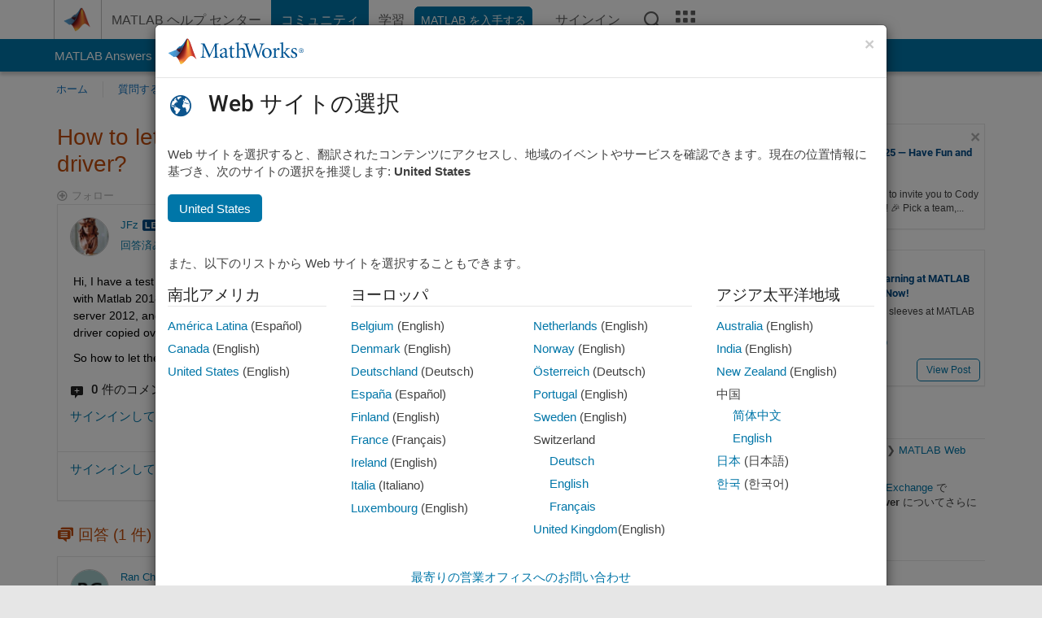

--- FILE ---
content_type: text/css
request_url: https://jp.mathworks.com/matlabcentral/answers/assets/multicomplete_ja-49b15f83e587eba42ffee88f07fd11ea21bc50bf7a8cd023929931a95a980483.css
body_size: -101
content:
.separator:after {
  content: "、";
}


--- FILE ---
content_type: application/javascript
request_url: https://jp.mathworks.com/pd2jwtYmjH/U7/yFznooSS/7rbY2ctfVLhGXLaD/KSsCAQ/Rm/VuQlEZAQgB
body_size: 158904
content:
(function(){if(typeof Array.prototype.entries!=='function'){Object.defineProperty(Array.prototype,'entries',{value:function(){var index=0;const array=this;return {next:function(){if(index<array.length){return {value:[index,array[index++]],done:false};}else{return {done:true};}},[Symbol.iterator]:function(){return this;}};},writable:true,configurable:true});}}());(function(){hx();gk4();JK4();var OE=function(z6){var j5=1;var Sc=[];var d0=vK["Math"]["sqrt"](z6);while(j5<=d0&&Sc["length"]<6){if(z6%j5===0){if(z6/j5===j5){Sc["push"](j5);}else{Sc["push"](j5,z6/j5);}}j5=j5+1;}return Sc;};var cj=function(qZ,In){return qZ!==In;};var b1=function(gL){if(gL===undefined||gL==null){return 0;}var WV=gL["toLowerCase"]()["replace"](/[^a-z]+/gi,'');return WV["length"];};var rV=function(Yd){var T5=['text','search','url','email','tel','number'];Yd=Yd["toLowerCase"]();if(T5["indexOf"](Yd)!==-1)return 0;else if(Yd==='password')return 1;else return 2;};var TL=function(Mc){return ~Mc;};var F2=function(DL,t5){return DL|t5;};var hF=function sd(gw,Dw){var JV=sd;var hZ=Vd(new Number(Rx),W2);var hd=hZ;hZ.set(gw);do{switch(hd+gw){case Rx:{gw+=Tx;return nk.pop(),Nq=Vp[rw],Nq;}break;case CI:{gw-=Fv;var Yn=xc(vK[q0()[mL(L0)].apply(null,[jL,BV])][gj()[K0(G5)].apply(null,[Id,Wc])][f2()[O0(Hq)].apply(null,[sM,Yq,F6])][A1()[nZ(jd)].apply(null,[O3,Nc])](Jp()[GE(DV)](C2,p6,KL,VW)),null)?cj(typeof q0()[mL(Qc)],'undefined')?q0()[mL(G5)](Yq,J3):q0()[mL(S2)].call(null,Qc,gk):gj()[K0(XF)].apply(null,[EZ,bd]);var Bj=xc(vK[q0()[mL(L0)].call(null,jL,BV)][gj()[K0(G5)].apply(null,[Id,Wc])][f2()[O0(Hq)](sM,Yq,I2)][cj(typeof A1()[nZ(TF)],U0('',[][[]]))?A1()[nZ(jd)](O3,Nc):A1()[nZ(Ak)].apply(null,[A0,Fq])](wL()[pF(n0)].apply(null,[Jk,Wd,Dc,sF,M2(XF),p1])),null)?cj(typeof q0()[mL(fL)],U0([],[][[]]))?q0()[mL(G5)].apply(null,[Yq,J3]):q0()[mL(S2)](Lq,tF):Rv(typeof gj()[K0(Kw)],U0('',[][[]]))?gj()[K0(F0)].apply(null,[vF,I2]):gj()[K0(XF)].apply(null,[EZ,bd]);var Bv=[lj,J5,bw,pV,qn,Yn,Bj];var dd=Bv[lk()[LE(b6)](DU,pw)](f2()[O0(fd)].call(null,K3,Zq,M2(M2(Zq))));}break;case x3:{var B0;return nk.pop(),B0=dd,B0;}break;case b3:{nk.push(SF);var lj=vK[Rv(typeof q0()[mL(LF)],U0('',[][[]]))?q0()[mL(S2)].apply(null,[W0,Vk]):q0()[mL(L0)].apply(null,[jL,BV])][gj()[K0(ld)](L2,PW)]||vK[gj()[K0(G5)](Id,Wc)][gj()[K0(ld)](L2,PW)]?q0()[mL(G5)].apply(null,[Yq,J3]):gj()[K0(XF)](EZ,bd);var J5=xc(vK[q0()[mL(L0)](jL,BV)][cj(typeof gj()[K0(p1)],U0('',[][[]]))?gj()[K0(G5)].apply(null,[Id,Wc]):gj()[K0(F0)](Zq,k1)][f2()[O0(Hq)](sM,Yq,W5)][A1()[nZ(jd)](O3,Nc)](A1()[nZ(W5)](t3,zE)),null)?q0()[mL(G5)](Yq,J3):gj()[K0(XF)](EZ,bd);var bw=xc(typeof vK[A1()[nZ(Vw)].call(null,Vt,Oj)][A1()[nZ(W5)](t3,zE)],A1()[nZ(CZ)](Eb,Xk))&&vK[A1()[nZ(Vw)].call(null,Vt,Oj)][Rv(typeof A1()[nZ(Cq)],U0([],[][[]]))?A1()[nZ(Ak)](zd,k1):A1()[nZ(W5)].call(null,t3,zE)]?q0()[mL(G5)].call(null,Yq,J3):cj(typeof gj()[K0(gV)],U0([],[][[]]))?gj()[K0(XF)](EZ,bd):gj()[K0(F0)].call(null,Lk,FE);var pV=xc(typeof vK[q0()[mL(L0)](jL,BV)][Rv(typeof A1()[nZ(B5)],'undefined')?A1()[nZ(Ak)](Qk,Nv):A1()[nZ(W5)](t3,zE)],Rv(typeof A1()[nZ(DV)],U0('',[][[]]))?A1()[nZ(Ak)](Gp,Uc):A1()[nZ(CZ)].call(null,Eb,Xk))?q0()[mL(G5)](Yq,J3):gj()[K0(XF)](EZ,bd);gw+=Ss;var qn=cj(typeof vK[q0()[mL(L0)].call(null,jL,BV)][Rv(typeof Jp()[GE(P0)],U0([],[][[]]))?Jp()[GE(Qv)](Vn,M2(Zq),F6,Qn):Jp()[GE(zE)].apply(null,[p1,LL,Vw,Gq])],A1()[nZ(CZ)].call(null,Eb,Xk))||cj(typeof vK[gj()[K0(G5)](Id,Wc)][Jp()[GE(zE)].apply(null,[p1,Ak,gV,Gq])],A1()[nZ(CZ)].apply(null,[Eb,Xk]))?Rv(typeof q0()[mL(S5)],U0([],[][[]]))?q0()[mL(S2)].apply(null,[xZ,mk]):q0()[mL(G5)].apply(null,[Yq,J3]):gj()[K0(XF)].apply(null,[EZ,bd]);}break;case Lt:{var BE;gw-=wM;nk.push(jE);return BE=[vK[A1()[nZ(Vw)](rd,Oj)][Rv(typeof lk()[LE(Ij)],U0([],[][[]]))?lk()[LE(bp)](jn,Q6):lk()[LE(vV)](Eb,Pn)]?vK[A1()[nZ(Vw)].call(null,rd,Oj)][lk()[LE(vV)].apply(null,[Eb,Pn])]:q0()[mL(Rn)](hp,IE),vK[A1()[nZ(Vw)](rd,Oj)][Jp()[GE(Wk)](gV,Fd,dZ,Cm)]?vK[A1()[nZ(Vw)].call(null,rd,Oj)][Rv(typeof Jp()[GE(fL)],'undefined')?Jp()[GE(Qv)].call(null,Hd,rp,Tj,np):Jp()[GE(Wk)](gV,M2(M2({})),fw,Cm)]:Rv(typeof q0()[mL(wc)],U0('',[][[]]))?q0()[mL(S2)](V6,g5):q0()[mL(Rn)](hp,IE),vK[A1()[nZ(Vw)].call(null,rd,Oj)][Rv(typeof q0()[mL(UF)],U0('',[][[]]))?q0()[mL(S2)](GF,Y2):q0()[mL(lV)].apply(null,[O6,lb])]?vK[cj(typeof A1()[nZ(Lk)],'undefined')?A1()[nZ(Vw)](rd,Oj):A1()[nZ(Ak)].apply(null,[Jd,IE])][q0()[mL(lV)].call(null,O6,lb)]:q0()[mL(Rn)](hp,IE),xc(typeof vK[A1()[nZ(Vw)].apply(null,[rd,Oj])][cj(typeof gj()[K0(jn)],'undefined')?gj()[K0(LF)](D5,FK):gj()[K0(F0)](dk,NF)],A1()[nZ(CZ)].call(null,Ln,Xk))?vK[A1()[nZ(Vw)].apply(null,[rd,Oj])][gj()[K0(LF)].call(null,D5,FK)][lk()[LE(XF)](sq,Qd)]:Tk(Zq)],nk.pop(),BE;}break;case A3:{gw-=mg;var xV=Dw[H8];nk.push(sw);var tL=I1(A4,[A1()[nZ(Dp)].apply(null,[Ic,O6]),xV[XF]]);mE(Zq,xV)&&(tL[q0()[mL(rp)].call(null,gV,Ob)]=xV[Zq]),mE(Zj,xV)&&(tL[gj()[K0(OF)].call(null,f0,P4)]=xV[Zj],tL[A1()[nZ(Oj)].apply(null,[wg,H2])]=xV[jZ]),this[gj()[K0(fd)](Cw,M7)][q0()[mL(b6)](CZ,w7)](tL);nk.pop();}break;case Em:{var zw=Dw[H8];nk.push(x2);var Rc=zw[lk()[LE(Cw)](J4,fL)]||{};Rc[q0()[mL(qF)](Uk,H)]=A1()[nZ(S6)].call(null,K8,JF),delete Rc[lk()[LE(23)].apply(null,[1490,59])],zw[Rv(typeof lk()[LE(S2)],U0([],[][[]]))?lk()[LE(bp)].call(null,DH,Gf):lk()[LE(Cw)].call(null,J4,fL)]=Rc;gw-=rb;nk.pop();}break;case D8:{gw+=DI;var mX;return nk.pop(),mX=KS,mX;}break;case X:{if(cj(AG,undefined)&&cj(AG,null)&&wA(AG[lk()[LE(XF)](GP,Qd)],XF)){try{var PX=nk.length;var RX=M2({});var FJ=vK[f2()[O0(pw)](HG,BH,Id)](AG)[gj()[K0(L2)](L0,YS)](lk()[LE(LF)].apply(null,[fC,EZ]));if(wA(FJ[lk()[LE(XF)](GP,Qd)],G5)){KS=vK[f2()[O0(Zj)].apply(null,[TB,bQ,G5])](FJ[G5],bp);}}catch(RO){nk.splice(Kr(PX,Zq),Infinity,HG);}}gw-=tm;}break;case Jg:{return parseInt(...Dw);}break;case pg:{var vQ=Dw[H8];nk.push(F0);var hQ=I1(A4,[A1()[nZ(Dp)](UO,O6),vQ[XF]]);gw-=F4;mE(VM[YC()[br(L0)](EJ,bp,jZ,jr)](),vQ)&&(hQ[q0()[mL(rp)].apply(null,[gV,Hf])]=vQ[Zq]),mE(Zj,vQ)&&(hQ[gj()[K0(OF)](f0,bS)]=vQ[Zj],hQ[A1()[nZ(Oj)].call(null,kH,H2)]=vQ[jZ]),this[gj()[K0(fd)].apply(null,[Cw,lC])][q0()[mL(b6)](CZ,Ar)](hQ);nk.pop();}break;case I7:{var AG=Dw[H8];nk.push(HG);gw-=VU;var KS;}break;case lt:{return String(...Dw);}break;case gv:{var Vp=Dw[H8];var rw=Dw[bx];gw-=K7;var qT=Dw[zI];nk.push(BC);vK[Jp()[GE(G5)].apply(null,[VP,Qv,qF,AO])][gj()[K0(b6)].apply(null,[Lf,KP])](Vp,rw,I1(A4,[cj(typeof q0()[mL(JF)],'undefined')?q0()[mL(pA)](Zz,bH):q0()[mL(S2)](JB,pX),qT,lk()[LE(jZ)].apply(null,[TQ,G1]),M2(XF),Jp()[GE(Dc)](S5,CG,LF,YX),M2(XF),gj()[K0(I2)](UG,HW),M2(XF)]));var Nq;}break;case W8:{var nz=Dw[H8];nk.push(CQ);var DS=nz[lk()[LE(Cw)].apply(null,[Kt,fL])]||{};DS[Rv(typeof q0()[mL(Zj)],U0([],[][[]]))?q0()[mL(S2)](VQ,TQ):q0()[mL(qF)].call(null,Uk,gb)]=Rv(typeof A1()[nZ(jZ)],U0([],[][[]]))?A1()[nZ(Ak)](ZC,nX):A1()[nZ(S6)](FD,JF),delete DS[cj(typeof lk()[LE(70)],U0([],[][[]]))?lk()[LE(23)](1152,59):lk()[LE(10)].apply(null,[730,988])],nz[lk()[LE(Cw)].call(null,Kt,fL)]=DS;gw-=fM;nk.pop();}break;}}while(hd+gw!=MK);};var lz=function ES(mr,Gr){var qX=ES;do{switch(mr){case Ab:{mr-=D9;for(var rr=XF;Ir(rr,mJ.length);rr++){var VD=AB(mJ,rr);var fQ=AB(zC.Cb,tC++);mH+=pH(zI,[F2(UD(TL(VD),fQ),UD(TL(fQ),VD))]);}return mH;}break;case gv:{var fN;mr-=mx;return nk.pop(),fN=bX,fN;}break;case nv:{mr-=x7;return Kf;}break;case VK:{var YP=Gr[H8];var GG=Gr[bx];mr=gv;nk.push(zH);var bX=cj(typeof q0()[mL(Zq)],U0([],[][[]]))?q0()[mL(Dc)].call(null,WT,Tb):q0()[mL(S2)](EB,zz);for(var Tz=XF;Ir(Tz,YP[Rv(typeof lk()[LE(bp)],'undefined')?lk()[LE(bp)](fJ,BN):lk()[LE(XF)](gf,Qd)]);Tz=U0(Tz,Zq)){var wH=YP[lk()[LE(Zq)].apply(null,[NI,Dc])](Tz);var qB=GG[wH];bX+=qB;}}break;case AK:{mr=W3;for(var Nr=XF;Ir(Nr,KC[HS[XF]]);++Nr){gP()[KC[Nr]]=M2(Kr(Nr,I2))?function(){Tf=[];ES.call(this,p3,[KC]);return '';}:function(){var lH=KC[Nr];var rO=gP()[lH];return function(TA,sG,xP,fz){if(Rv(arguments.length,XF)){return rO;}var XG=pH(BM,[TA,XF,xP,fz]);gP()[lH]=function(){return XG;};return XG;};}();}}break;case Db:{mr=Ab;var tC=cP(Kr(pO,nk[Kr(nk.length,Zq)]),UF);var mJ=ph[tH];}break;case FI:{mr-=pW;return nk.pop(),RP=JT,RP;}break;case Sm:{if(Rv(typeof ZA,cN[jZ])){ZA=OQ;}var Kf=U0([],[]);PB=Kr(RG,nk[Kr(nk.length,Zq)]);mr=F9;}break;case Ig:{mr+=Ev;if(Qz(TC,XF)){do{var IJ=cP(Kr(U0(TC,xG),nk[Kr(nk.length,Zq)]),NG.length);var cA=AB(mz,TC);var IH=AB(NG,IJ);HP+=pH(zI,[F2(UD(TL(cA),IH),UD(TL(IH),cA))]);TC--;}while(Qz(TC,XF));}}break;case ct:{nk.push(rz);mr+=B8;var wP={'\x33':q0()[mL(Zj)].apply(null,[FC,B]),'\x41':q0()[mL(jZ)](fd,qf),'\x44':Rv(typeof A1()[nZ(Ak)],U0('',[][[]]))?A1()[nZ(Ak)](Jf,gA):A1()[nZ(Zq)].call(null,wD,wQ),'\x47':q0()[mL(G5)](Yq,hA),'\x4d':Jp()[GE(XF)].apply(null,[RN,M2(M2([])),Tr,DW]),'\x4f':Jp()[GE(Zq)].call(null,mS,Lk,M2([]),ST),'\x57':Rv(typeof gj()[K0(XF)],U0('',[][[]]))?gj()[K0(F0)].apply(null,[fA,DO]):gj()[K0(XF)].apply(null,[EZ,T1]),'\x67':gj()[K0(Zq)](jZ,bs),'\x6b':gj()[K0(Zj)](IP,pS),'\x6c':Rv(typeof gj()[K0(Zq)],'undefined')?gj()[K0(F0)].apply(null,[jh,pP]):gj()[K0(jZ)](pP,cK),'\x6d':q0()[mL(CZ)](JF,Tt)};var lh;return lh=function(pT){return ES(VK,[pT,wP]);},nk.pop(),lh;}break;case F9:{mr=nv;while(wA(mG,XF)){if(cj(HX[cN[Zj]],vK[cN[Zq]])&&Qz(HX,ZA[cN[XF]])){if(XQ(ZA,OQ)){Kf+=pH(zI,[PB]);}return Kf;}if(Rv(HX[cN[Zj]],vK[cN[Zq]])){var jJ=nP[ZA[HX[XF]][XF]];var YB=ES(lt,[jJ,HX[Zq],mG,U0(PB,nk[Kr(nk.length,Zq)]),M2([]),SG]);Kf+=YB;HX=HX[XF];mG-=I1(wM,[YB]);}else if(Rv(ZA[HX][cN[Zj]],vK[cN[Zq]])){var jJ=nP[ZA[HX][XF]];var YB=ES.call(null,lt,[jJ,XF,mG,U0(PB,nk[Kr(nk.length,Zq)]),M2([]),fw]);Kf+=YB;mG-=I1(wM,[YB]);}else{Kf+=pH(zI,[PB]);PB+=ZA[HX];--mG;};++HX;}}break;case Nx:{mr-=Km;return ES(wU,[HP]);}break;case qW:{var jQ=Gr[H8];var ZN=Gr[bx];var JT=[];nk.push(tG);var AQ=ES(ct,[]);var QX=ZN?vK[q0()[mL(Zq)].call(null,I2,SU)]:vK[f2()[O0(XF)](Bz,YA,M2(M2({})))];for(var rN=XF;Ir(rN,jQ[lk()[LE(XF)].apply(null,[LJ,Qd])]);rN=U0(rN,Zq)){JT[q0()[mL(b6)](CZ,A7)](QX(AQ(jQ[rN])));}var RP;mr=FI;}break;case lt:{var ZA=Gr[H8];var HX=Gr[bx];var mG=Gr[zI];var RG=Gr[wU];var WH=Gr[v7];var VS=Gr[Eg];mr+=Mg;}break;case p3:{var KC=Gr[H8];mr+=C3;}break;case JU:{var pO=Gr[H8];mr=Db;var tH=Gr[bx];var MH=Gr[zI];var mH=U0([],[]);}break;case wU:{var ON=Gr[H8];zC=function(xr,RQ,FO){return ES.apply(this,[JU,arguments]);};return JC(ON);}break;case q8:{mr=Ig;var xG=Gr[H8];var RH=Gr[bx];var xD=Gr[zI];var NG=ph[L0];var HP=U0([],[]);var mz=ph[RH];var TC=Kr(mz.length,Zq);}break;}}while(mr!=W3);};var vN=function SX(IN,OJ){'use strict';var UB=SX;switch(IN){case zg:{nk.push(dC);var vS;return vS=Jp()[GE(vz)](GQ,XF,M2([]),lO),nk.pop(),vS;}break;case ct:{var Ah=OJ[H8];nk.push(IO);var MD=vK[Jp()[GE(G5)].apply(null,[VP,BB,KL,E3])](Ah);var LG=[];for(var Uf in MD)LG[q0()[mL(b6)](CZ,P4)](Uf);LG[cj(typeof q0()[mL(S6)],U0([],[][[]]))?q0()[mL(pw)](S6,XK):q0()[mL(S2)].apply(null,[qH,cS])]();var Sf;return Sf=function lX(){nk.push(cO);for(;LG[Rv(typeof lk()[LE(Dp)],U0('',[][[]]))?lk()[LE(bp)].apply(null,[bf,jT]):lk()[LE(XF)](xh,Qd)];){var pQ=LG[gj()[K0(p1)].call(null,Jk,Wb)]();if(mE(pQ,MD)){var NJ;return lX[q0()[mL(pA)].apply(null,[Zz,Jb])]=pQ,lX[q0()[mL(Qd)](bp,Jb)]=M2(Zq),nk.pop(),NJ=lX,NJ;}}lX[q0()[mL(Qd)].call(null,bp,Jb)]=M2(XF);var FN;return nk.pop(),FN=lX,FN;},nk.pop(),Sf;}break;case JU:{nk.push(Hz);this[q0()[mL(Qd)].apply(null,[bp,XJ])]=M2(VM[wL()[pF(pA)](bp,bN,jZ,Mf,M2([]),M2(Zq))]());var nB=this[gj()[K0(fd)](Cw,rA)][XF][lk()[LE(Cw)](k4,fL)];if(Rv(gj()[K0(vz)].apply(null,[CG,OI]),nB[Rv(typeof q0()[mL(WT)],U0('',[][[]]))?q0()[mL(S2)].apply(null,[dJ,GS]):q0()[mL(qF)].apply(null,[Uk,TB])]))throw nB[cj(typeof lk()[LE(GC)],U0('',[][[]]))?lk()[LE(IP)](TH,Yh):lk()[LE(bp)].call(null,CT,Hd)];var HQ;return HQ=this[Jp()[GE(Oj)].apply(null,[S6,CZ,M2(M2({})),xN])],nk.pop(),HQ;}break;case ss:{var vr=OJ[H8];var vh;nk.push(rT);return vh=vr&&XQ(YC()[br(jZ)](HB,Qd,Dc,Wd),typeof vK[Rv(typeof A1()[nZ(gV)],'undefined')?A1()[nZ(Ak)].apply(null,[GF,XF]):A1()[nZ(G5)](CN,fL)])&&Rv(vr[f2()[O0(Zq)](jz,jZ,M2(XF))],vK[A1()[nZ(G5)](CN,fL)])&&cj(vr,vK[A1()[nZ(G5)](CN,fL)][q0()[mL(I2)](PC,LM)])?gj()[K0(Lk)](BO,QS):typeof vr,nk.pop(),vh;}break;case fx:{var MJ=OJ[H8];return typeof MJ;}break;case wU:{var kf=OJ[H8];var xz=OJ[bx];var zB=OJ[zI];nk.push(lA);kf[xz]=zB[q0()[mL(pA)](Zz,pr)];nk.pop();}break;case II:{var WJ=OJ[H8];var GN=OJ[bx];var YD=OJ[zI];return WJ[GN]=YD;}break;case XW:{var Lr=OJ[H8];var rX=OJ[bx];var mT=OJ[zI];nk.push(rG);try{var TT=nk.length;var UA=M2({});var JN;return JN=I1(A4,[q0()[mL(qF)](Uk,Wm),A1()[nZ(S6)](IT,JF),lk()[LE(IP)](rg,Yh),Lr.call(rX,mT)]),nk.pop(),JN;}catch(Zf){nk.splice(Kr(TT,Zq),Infinity,rG);var nr;return nr=I1(A4,[q0()[mL(qF)].call(null,Uk,Wm),gj()[K0(vz)](CG,TI),lk()[LE(IP)](rg,Yh),Zf]),nk.pop(),nr;}nk.pop();}break;case hs:{return this;}break;case ps:{var GA=OJ[H8];nk.push(jr);var KN;return KN=I1(A4,[gj()[K0(Oj)].call(null,TF,cH),GA]),nk.pop(),KN;}break;case dU:{return this;}break;case Dm:{return this;}break;case EM:{nk.push(Dh);var pD;return pD=Jp()[GE(vz)](GQ,Qd,BB,Jz),nk.pop(),pD;}break;}};var gh=function(Qf,tP){return Qf<=tP;};var I1=function DJ(UJ,Sz){var fP=DJ;while(UJ!=st){switch(UJ){case X:{pH(qM,[]);pH(Eg,[Mh()]);UJ=pU;(function(gr,vC){return pH.apply(this,[Dm,arguments]);}(['DmlOg','AgAADWl3WWWWWW','Dmmgm3WWWWWW','MkOMODlkOm3WWWWWW','DM','gDWW','MWOD','AGOk','g','G','Gl','kl','gM','GW','km','W','kOOO','GWWWW','GWkM','k3GG','O','Gg','gDWWWWW','M','GWWW','G3Dl','G3Mg','m'],f0));vX=lz(qW,[['MWOm3WWWWWW','G','Gkl','W','Dmmgm3WWWWWW','MkOMODlkOm3WWWWWW','MkAkDDg','AgAADWl3WWWWWW','DmlOg','AAAAAAA','g','MADWOkm','A','GWkM','kWMA','DW','GDgAM','gklDA','GD','m','O','GO','kk','kA','gk','k','GmW','GWW','km','OW','kW','GkD','Ml','Gkg','GW','GWWW','MkOMODlkOD','gWWW','GWWG','MOOO','GWWWW','ADk','kWWW','kWGD','OOOOOO','M','G3lg','k3GG','l','kmW','lD','D','GG','kWG','kkkk','G3Mg','G3AG'],M2(M2(XF))]);BK=function GpVqWbbKWE(){QR();dP();RQ();function kh(){return OK.apply(this,[IK,arguments]);}var Yn;function SF(){this["Rw"]=(this["v4"]&0xffff)+0x6b64+(((this["v4"]>>>16)+0xe654&0xffff)<<16);this.Lx=fn;}function Yx(z1,rL){return z1%rL;}function V1(){return zh.apply(this,[TY,arguments]);}function vF(Q4,kd){return Q4===kd;}var fF;function XL(){return this;}function Cw(Pn,Z){return Pn!==Z;}function rx(FL){return -FL;}function Mx(){var mR=['r1','sJ','Xd','kQ','Ch','tH','K','pK'];Mx=function(){return mR;};return mR;}function KQ(QL,A1){return QL|A1;}var Xh;function w(){this["Rw"]^=this["Rw"]>>>13;this.Lx=nQ;}function MJ(sV,xY){var Aw=MJ;switch(sV){case UJ:{var px=xY[hx];px[px[mh](hh)]=function(){this[U1].push(Cw(this[rH](),this[rH]()));};MJ(Ux,[px]);}break;case S:{var BH=xY[hx];BH[BH[mh](zw)]=function(){Id.call(this[m4]);};MJ(O,[BH]);}break;case Ux:{var jn=xY[hx];jn[jn[mh](C4)]=function(){var pL=this[U1].pop();var OQ=this[Jw]();if(XH(typeof pL,AK()[Un(cR)](wh,rx(gY)))){throw AK()[Un(cL)](Bh,rx(VK));}if(NL(OQ,Bh)){pL.n++;return;}this[U1].push(new Proxy(pL,{get(QV,dH,mn){if(OQ){return ++QV.n;}return QV.n++;}}));};MJ(Gw,[jn]);}break;case CV:{var N1=xY[hx];N1[N1[mh](tP)]=function(){this[U1].push(zV(this[rH](),this[rH]()));};MJ(S1,[N1]);}break;case md:{var cn=xY[hx];cn[cn[mh](LK)]=function(){this[U1].push(this[rH]()&&this[rH]());};MJ(CV,[cn]);}break;case Gw:{var lL=xY[hx];lL[lL[mh](zL)]=function(){this[U1].push(dQ(this[rH](),this[rH]()));};MJ(HL,[lL]);}break;case O:{var nY=xY[hx];nY[nY[mh](l)]=function(){this[BY](this[U1].pop(),this[rH](),this[Jw]());};MJ(fh,[nY]);}break;case HL:{var E1=xY[hx];E1[E1[mh](rH)]=function(){this[U1].push(this[gR]());};MJ(S,[E1]);}break;case fh:{var XK=xY[hx];XK[XK[mh](DL)]=function(){this[U1].push(Yx(this[rH](),this[rH]()));};MJ(md,[XK]);}break;case S1:{var xd=xY[hx];xd[xd[mh](nR)]=function(){this[U1].push(bh(this[rH](),this[rH]()));};zh(Gw,[xd]);}break;}}function GJ(){return MJ.apply(this,[UJ,arguments]);}function jh(){this["CY"]=(this["CY"]&0xffff)*0x1b873593+(((this["CY"]>>>16)*0x1b873593&0xffff)<<16)&0xffffffff;this.Lx=hH;}function Hh(){return OK.apply(this,[xQ,arguments]);}var qh;function mV(){return OK.apply(this,[Vd,arguments]);}function BV(ZV,lh){var VR=BV;switch(ZV){case MP:{var qV=lh[hx];qV[qV[mh](Eh)]=function(){this[U1].push(r(this[rH](),this[rH]()));};MJ(UJ,[qV]);}break;case AL:{var Px=lh[hx];Px[Px[mh](t1)]=function(){var Mn=[];var th=this[U1].pop();var cw=dQ(this[U1].length,Bh);for(var f4=Jw;JH(f4,th);++f4){Mn.push(this[CR](this[U1][cw--]));}this[BY](AK()[Un(DH)](HR,EV),Mn);};BV(MP,[Px]);}break;case O:{var PH=lh[hx];PH[PH[mh](pd)]=function(){this[U1].push(bY(this[rH](),this[rH]()));};BV(AL,[PH]);}break;case rQ:{var bP=lh[hx];bP[bP[mh](l1)]=function(){this[U1].push(R(this[rH](),this[rH]()));};BV(O,[bP]);}break;case fQ:{var sQ=lh[hx];sQ[sQ[mh](NK)]=function(){var ZR=[];var BL=this[Jw]();while(BL--){switch(this[U1].pop()){case Jw:ZR.push(this[rH]());break;case Bh:var t=this[rH]();for(var x1 of t){ZR.push(x1);}break;}}this[U1].push(this[M](ZR));};BV(rQ,[sQ]);}break;case Zn:{var mK=lh[hx];mK[mK[mh](fP)]=function(){var sh=this[Jw]();var Dw=this[rH]();var Rx=this[rH]();var AQ=this[Kn](Rx,Dw);if(Nh(sh)){var FK=this;var Pw={get(ZK){FK[GF]=ZK;return Rx;}};this[GF]=new Proxy(this[GF],Pw);}this[U1].push(AQ);};BV(fQ,[mK]);}break;case pJ:{var fx=lh[hx];fx[fx[mh](tx)]=function(){this[U1].push(QQ(this[rH](),this[rH]()));};BV(Zn,[fx]);}break;case TY:{var Qd=lh[hx];Qd[Qd[mh](D1)]=function(){var UL=this[Jw]();var VF=Qd[gR]();if(this[rH](UL)){this[Th](IF.v,VF);}};BV(pJ,[Qd]);}break;case vx:{var Md=lh[hx];Md[Md[mh](GF)]=function(){this[U1].push(this[Jw]());};BV(TY,[Md]);}break;case rP:{var D=lh[hx];D[D[mh](Jh)]=function(){this[U1].push(NF(this[rH](),this[rH]()));};BV(vx,[D]);}break;}}var tF;function Xn(){return OK.apply(this,[vQ,arguments]);}var nh;function bx(){return KR.apply(this,[NR,arguments]);}function RQ(){fJ=X4+pJ*dh,fh=TY+pJ*dh,KL=SR+SR*dh,S=IK+Zn*dh,jd=SR+pJ*dh,RH=pJ+pJ*dh,HL=hx+IK*dh,MP=IK+pJ*dh,O=Zn+pJ*dh,TJ=hx+SR*dh,KV=SR+Zn*dh,MV=TY+dh,UY=IK+SR*dh+CV*dh*dh+CV*dh*dh*dh+IK*dh*dh*dh*dh,S1=Ln+Zn*dh,Gw=pJ+Zn*dh,rP=WV+CV*dh,vx=SR+CV*dh,Y1=WV+pJ*dh,s=hx+pJ*dh+SR*dh*dh+IK*dh*dh*dh+CV*dh*dh*dh*dh,AL=X4+dh,Vd=Zn+SR*dh,rQ=X4+Zn*dh,sF=TY+Zn*dh,T=Zn+dh,BQ=CV+CV*dh,Uh=Ln+pJ*dh,gQ=Ln+SR*dh,YL=IK+dh,md=X4+CV*dh,xQ=CV+SR*dh,vQ=WV+SR*dh,hK=CV+SR*dh+CV*dh*dh+CV*dh*dh*dh+IK*dh*dh*dh*dh,PL=WV+dh,LP=IK+CV*dh,XQ=WV+Zn*dh,WQ=SR+dh,F=TY+SR*dh,Ux=IK+SR*dh,mL=Zn+pJ*dh+hx*dh*dh+dh*dh*dh,fQ=hx+Zn*dh,UJ=hx+pJ*dh,F1=pJ+CV*dh,NR=TY+CV*dh,rV=Zn+Zn*dh,pw=CV+Zn*dh,lJ=pJ+IK*dh,lK=IK+TY*dh+pJ*dh*dh+CV*dh*dh*dh+CV*dh*dh*dh*dh;}function Bd(){var nd={};Bd=function(){return nd;};return nd;}var Id;function DR(){var q1={};DR=function(){return q1;};return q1;}function hw(tK){return Mx()[tK];}function TF(){return mx.apply(this,[HL,arguments]);}function mx(xP,jK){var n4=mx;switch(xP){case pw:{var DF=jK[hx];DF[P1]=function(){var xF=lP()[hw(dw)](Bh,Pd,wL);for(let wQ=Jw;JH(wQ,wh);++wQ){xF+=this[Jw]().toString(Bw).padStart(wh,lP()[hw(Bw)](Bw,Nh(Nh({})),CF));}var kF=parseInt(xF.slice(Bh,TP),Bw);var W4=xF.slice(TP);if(Vn(kF,Jw)){if(Vn(W4.indexOf(DR()[nn(Bw)].call(null,Bw,wR,Jw)),rx(Bh))){return Jw;}else{kF-=nh[dw];W4=Fh(lP()[hw(Bw)].apply(null,[Bw,Nh(Nh(Bh)),CF]),W4);}}else{kF-=nh[HR];W4=Fh(DR()[nn(Bw)](Bw,wR,DY),W4);}var B1=Jw;var lw=Bh;for(let N4 of W4){B1+=bY(lw,parseInt(N4));lw/=Bw;}return bY(B1,Math.pow(Bw,kF));};KR(Uh,[DF]);}break;case jd:{var gP=jK[hx];gP[X1]=function(s1,m1){var Mh=atob(s1);var WH=Jw;var zH=[];var SV=Jw;for(var sL=Jw;JH(sL,Mh.length);sL++){zH[SV]=Mh.charCodeAt(sL);WH=R(WH,zH[SV++]);}KR(T,[this,Yx(Fh(WH,m1),Dx)]);return zH;};mx(pw,[gP]);}break;case Gw:{var Nn=jK[hx];Nn[Jw]=function(){return this[HJ][this[g1][IF.v]++];};mx(jd,[Nn]);}break;case F:{var Kd=jK[hx];Kd[rH]=function(RV){return this[CR](RV?this[U1][dQ(this[U1][DR()[nn(Bh)](cR,L1,Hw)],Bh)]:this[U1].pop());};mx(Gw,[Kd]);}break;case HL:{var sR=jK[hx];sR[CR]=function(qR){return Vn(typeof qR,AK()[Un(cR)].apply(null,[wh,rx(gY)]))?qR.n:qR;};mx(F,[sR]);}break;case rQ:{var pV=jK[hx];pV[nL]=function(Vw){return fF.call(this[m4],Vw,this);};mx(HL,[pV]);}break;case NR:{var Dd=jK[hx];Dd[BY]=function(On,XV,RR){if(Vn(typeof On,AK()[Un(cR)](wh,rx(gY)))){RR?this[U1].push(On.n=XV):On.n=XV;}else{XR.call(this[m4],On,XV);}};mx(rQ,[Dd]);}break;case S:{var Ow=jK[hx];Ow[Th]=function(JP,vK){this[g1][JP]=vK;};Ow[Jh]=function(vn){return this[g1][vn];};mx(NR,[Ow]);}break;}}function Ww(a,b){return a.charCodeAt(b);}function YF(zR,JL){var Ax=YF;switch(zR){case TY:{var RL=JL[hx];BF(RL[Jw]);var Nw=Jw;while(JH(Nw,RL.length)){DR()[RL[Nw]]=function(){var pR=RL[Nw];return function(XY,ZQ,KJ){var HF=gK(XY,ZQ,JF);DR()[pR]=function(){return HF;};return HF;};}();++Nw;}}break;case md:{var Qn=JL[hx];var ZP=JL[WV];var LH=JL[pJ];var zK=qh[dw];var sd=Fh([],[]);var TR=qh[Qn];var SQ=dQ(TR.length,Bh);if(NF(SQ,Jw)){do{var fH=Yx(Fh(Fh(SQ,ZP),k4()),zK.length);var bJ=WL(TR,SQ);var UF=WL(zK,fH);sd+=RK(Vd,[KQ(MH(S4(bJ),UF),MH(S4(UF),bJ))]);SQ--;}while(NF(SQ,Jw));}return RK(Uh,[sd]);}break;case YL:{Bh=+ ! ![];Bw=Bh+Bh;dw=Bh+Bw;HR=dw+Bh;cR=HR*Bw-dw*Bh;cL=cR+HR-dw;Fw=Bh*cR*dw-cL;H=HR-Bh+Fw-Bw;Jw=+[];DH=cR*dw-HR+Bw-cL;wh=Bh*DH-cR+cL;Ld=cL+wh*Bh+H+Fw;nR=Ld*Bw+Fw-H;L4=DH*Fw+Ld-HR+wh;C1=Fw+dw+L4*cL*Bh;dF=wh+L4*Bw-cL-cR;JF=cL+wh*cR-HR+DH;Sd=cL*wh+cR-Bw+HR;EV=DH*wh+Ld+H*Fw;Y4=Fw*cL*Bw-Bh-wh;L1=Fw*HR*Bh+dw;GH=Ld+wh+DH+dw+Fw;UP=Bw+L4+Ld-H+DH;qn=cR+Fw-wh+HR+Bh;gY=cR+Ld-dw*Bh;VK=L4*DH+cL-Ld*wh;D4=DH+Ld-Fw+cL*wh;HH=HR-Bw*wh+L4*cL;Cn=dw+wh*H*cL-Bw;dK=Bw*dw+cR+Bh+H;Bn=DH+cL+Fw*dw*Bh;jw=dw*Bw*L4-HR-cR;Wx=cR*Fw-Bw+Bh-cL;B=DH*Fw+Bh+dw*L4;vL=DH+Fw*Ld+wh;AF=L4*dw+Fw*cR;pP=Ld*Fw+cL+cR+H;qF=H+dw-Fw+Bw+DH;SK=Ld*Fw+cL+L4+wh;wR=dw+Ld*H-Fw*DH;nJ=Fw*Bw+wh+DH*cR;wL=wh*Ld+Fw+cL+DH;sx=H*cL-dw*cR+wh;CF=Ld+L4+wh*dw*cL;NY=cL*L4-wh*Bw-Bh;Ix=cR+Bw*Fw+dw-cL;IH=Bw*L4+cR*H*wh;DY=dw-wh-cR+cL*HR;EY=H+Bw-HR+dw*DH;Gd=Bw*Ld-dw+wh+HR;U1=Fw*dw*DH+cR+wh;GF=H-HR+cR*Ld-wh;Kn=dw*Fw-cR+wh*cL;W1=Bw*H*Bh-HR+cR;mh=wh*Bw*H;DP=DH+cR+Fw+H-dw;rH=dw+HR+L4;Sn=HR+Bw*H+Bh+cR;Sh=cL+cR-dw+Ld;nL=Bw+Fw+Ld+wh+L4;Pd=cR+Ld+H*Bh+Bw;VQ=Ld+cR+Bw*HR;AH=Bh+dw-HR+DH+H;YJ=cL+wh+H+DH*cR;tP=Fw+cL+H*cR+HR;LK=wh*Fw+cL+Bh+Bw;DL=DH*Bh+H+Ld*Bw;l=DH*Fw+wh*Bh+Ld;BY=H*cL+Ld+dw-cR;zw=L4-cR+DH+Bh+dw;m4=DH*cR-cL*Bw*Bh;gR=cR*cL+Bw*Bh*L4;zL=H*Bw+cR*dw*cL;C4=cL+Fw-wh+cR+L4;hh=cR+L4+DH+HR-Bh;Eh=Bh*H+cL+L4+dw;t1=L4+dw*H+Bh;CR=Fw*cR+H*dw*cL;pd=H+cL*Ld-DH*Fw;l1=Bh-H+Ld*cR-Fw;NK=L4+wh*cR+Fw+Bh;M=cR-Bw*DH+wh*Ld;fP=Bw+Ld*HR+wh+Fw;tx=dw*Ld+Fw*cL;D1=Bh-Fw+L4+H*DH;Th=cR*DH-HR+Ld-H;Jh=Bw*wh+dw*cR*H;P1=Bh*DH+wh*H*dw;Lh=L4*Bw+cL*Bh;c4=DH*cL+Ld*cR;MY=cR*H*HR+Fw*Bw;kn=Fw*dw*Bh*wh+HR;JJ=HR*cL+Bw*L4-dw;g1=Fw+H*DH+L4-Bh;dV=HR-Bh+Bw*L4;q4=wh+DH*Ld+Bw;Vx=dw*cL-Bh+Ld*DH;HJ=HR*Ld+Fw*Bw+cR;Dx=Fw-DH+wh*Ld-H;WK=wh*Bw+Fw-Bh;lx=HR+dw*cR-H+DH;TP=Fw+cL+cR-H+Bw;X1=DH*cR*Bh*HR+wh;Hw=cL*Bw*DH;}break;case lJ:{var RF=JL[hx];var Lw=JL[WV];var RY=Fh([],[]);var Ih=Yx(Fh(Lw,k4()),qn);var Jx=hR[RF];for(var bQ=Jw;JH(bQ,Jx.length);bQ++){var LV=WL(Jx,bQ);var KH=WL(LF.LY,Ih++);RY+=RK(Vd,[MH(S4(MH(LV,KH)),KQ(LV,KH))]);}return RY;}break;case fJ:{var QJ=JL[hx];LF=function(xx,I4){return YF.apply(this,[lJ,arguments]);};return JR(QJ);}break;case NR:{var Ew=JL[hx];var EF=JL[WV];var Nd=hR[cL];var In=Fh([],[]);var ph=hR[Ew];var Uw=dQ(ph.length,Bh);while(NF(Uw,Jw)){var hY=Yx(Fh(Fh(Uw,EF),k4()),Nd.length);var xJ=WL(ph,Uw);var p4=WL(Nd,hY);In+=RK(Vd,[MH(S4(MH(xJ,p4)),KQ(xJ,p4))]);Uw--;}return YF(fJ,[In]);}break;case vx:{var gx=JL[hx];var DQ=JL[WV];var M4=lP()[hw(dw)].apply(null,[Bh,Nh([]),wL]);for(var PJ=Jw;JH(PJ,gx[DR()[nn(Bh)](cR,L1,wh)]);PJ=Fh(PJ,Bh)){var rd=gx[AK()[Un(HR)](cR,rx(NY))](PJ);var g4=DQ[rd];M4+=g4;}return M4;}break;case TJ:{var qw={'\x38':Bd()[XJ(Bh)](Wx,Bh,rx(B)),'\x42':AK()[Un(Bh)](Fw,vL),'\x43':lP()[hw(Jw)].call(null,Jw,dw,rx(AF)),'\x45':AK()[Un(Bw)](Bw,pP),'\x50':lP()[hw(Bh)](cR,qF,rx(SK)),'\x5a':DR()[nn(Bw)](Bw,wR,nJ),'\x6c':AK()[Un(dw)](Jw,rx(wL)),'\x71':lP()[hw(Bw)].apply(null,[Bw,sx,CF])};return function(rF){return YF(vx,[rF,qw]);};}break;case sF:{var m=JL[hx];var ln=JL[WV];var FR=JL[pJ];var w4=Fh([],[]);var sP=Yx(Fh(FR,k4()),EY);var tn=jR[m];for(var W=Jw;JH(W,tn.length);W++){var qx=WL(tn,W);var GL=WL(Yn.j4,sP++);w4+=RK(Vd,[MH(S4(MH(qx,GL)),KQ(qx,GL))]);}return w4;}break;case MV:{var wK=JL[hx];Yn=function(vw,lH,EH){return YF.apply(this,[sF,arguments]);};return v(wK);}break;}}function gw(){return KR.apply(this,[Uh,arguments]);}var PL,vx,T,Y1,HL,F1,XQ,Vd,BQ,fQ,rV,NR,fJ,MP,WQ,AL,md,lJ,F,O,rQ,YL,S,xQ,KV,TJ,Uh,LP,MV,gQ,Gw,rP,UY,mL,lK,Ux,fh,UJ,s,sF,pw,jd,KL,S1,hK,RH,vQ;function x4(){return KR.apply(this,[T,arguments]);}function LF(){return YF.apply(this,[NR,arguments]);}function kP(){return Ad(DR()[nn(Bw)]+'',OJ()+1);}return zh.call(this,gQ);function CK(){this["CY"]=this["CY"]<<15|this["CY"]>>>17;this.Lx=jh;}function IY(){return MJ.apply(this,[md,arguments]);}function FQ(){this["v4"]=(this["Rw"]&0xffff)*5+(((this["Rw"]>>>16)*5&0xffff)<<16)&0xffffffff;this.Lx=SF;}function QR(){tF=Object['\x63\x72\x65\x61\x74\x65'](Object['\x70\x72\x6f\x74\x6f\x74\x79\x70\x65']);Bw=2;DR()[nn(Bw)]=GpVqWbbKWE;if(typeof window!==[]+[][[]]){PY=window;}else if(typeof global!=='undefined'){PY=global;}else{PY=this;}}function mY(){return mx.apply(this,[S,arguments]);}function R(q,jH){return q^jH;}function dP(){CV=+ ! +[]+! +[]+! +[]+! +[]+! +[],TY=[+ ! +[]]+[+[]]-+ ! +[],SR=+ ! +[]+! +[]+! +[],Zn=! +[]+! +[]+! +[]+! +[],hx=+[],IK=+ ! +[]+! +[]+! +[]+! +[]+! +[]+! +[],X4=[+ ! +[]]+[+[]]-+ ! +[]-+ ! +[],dh=[+ ! +[]]+[+[]]-[],WV=+ ! +[],pJ=! +[]+! +[],Ln=+ ! +[]+! +[]+! +[]+! +[]+! +[]+! +[]+! +[];}function fn(){this["cx"]++;this.Lx=An;}function P4(){return Ad(DR()[nn(Bw)]+'',jF(),OJ()-jF());}function Qw(){return YF.apply(this,[TY,arguments]);}function bY(M1,kK){return M1*kK;}function nH(){return BV.apply(this,[rP,arguments]);}var zQ;function jF(){return NJ()+tR("\x63\x36\x65\x38\x35\x35\x31")+3;}var v;function k4(){var nK;nK=P4()-kY();return k4=function(){return nK;},nK;}function Ad(a,b,c){return a.substr(b,c);}function Td(){return YP()+kP()+typeof PY[DR()[nn(Bw)].name];}function G4(){return mx.apply(this,[F,arguments]);}function kV(){return MJ.apply(this,[CV,arguments]);}function sw(){this["Rw"]=(this["Rw"]&0xffff)*0x85ebca6b+(((this["Rw"]>>>16)*0x85ebca6b&0xffff)<<16)&0xffffffff;this.Lx=w;}function NL(hL,FH){return hL>FH;}var V;function fV(){return MJ.apply(this,[Ux,arguments]);}var PY;function Fd(){return KR.apply(this,[fh,arguments]);}function NQ(){return BV.apply(this,[O,arguments]);}0xc6e8551,1118173392;function SL(){if(this["Bx"]<tR(this["K4"]))this.Lx=Tw;else this.Lx=rJ;}function WL(JV,lV){return JV[fw[dw]](lV);}function nn(P){return Mx()[P];}function xR(a,b,c){return a.indexOf(b,c);}function nQ(){this["Rw"]=(this["Rw"]&0xffff)*0xc2b2ae35+(((this["Rw"]>>>16)*0xc2b2ae35&0xffff)<<16)&0xffffffff;this.Lx=BJ;}var XR;function vd(){return Z4.apply(this,[X4,arguments]);}function NF(PQ,VJ){return PQ>=VJ;}function Jd(){return KR.apply(this,[S,arguments]);}function r(PP,PK){return PP/PK;}function tL(){this["Rw"]=this["Rw"]<<13|this["Rw"]>>>19;this.Lx=FQ;}function Kx(){zQ=["8#ov|Ve|FJJcrFXqVuw/DG<fYL:4Am`","]","]N\b\x3f\v\x07","Z\";kY\x07V"];}function IQ(){return BV.apply(this,[vx,arguments]);}function BJ(){this["Rw"]^=this["Rw"]>>>16;this.Lx=XL;}function sY(Mw){this[U1]=Object.assign(this[U1],Mw);}function KY(){this["Rw"]^=this["Rw"]>>>16;this.Lx=sw;}function zh(zJ,A4){var J4=zh;switch(zJ){case gQ:{JR=function(){return AR.apply(this,[fQ,arguments]);};mw=function(kL){this[U1]=[kL[GF].n];};XR=function(PR,Ed){return zh.apply(this,[Ux,arguments]);};fF=function(gF,Wh){return zh.apply(this,[Zn,arguments]);};V=function(){this[U1][this[U1].length]={};};Id=function(){this[U1].pop();};bK=function(){return [...this[U1]];};cY=function(cH){return zh.apply(this,[TJ,arguments]);};Yn=function(wF,TQ,Rd){return AR.apply(this,[F,arguments]);};Xh=function(){this[U1]=[];};v=function(){return AR.apply(this,[md,arguments]);};Zd=function(){return AR.apply(this,[F1,arguments]);};BF=function(){return RK.apply(this,[fJ,arguments]);};ER=function(YQ,bR,j){return zh.apply(this,[PL,arguments]);};YF(YL,[]);fw=pn();ZH();Z4.call(this,fQ,[Mx()]);qh=bd();YF.call(this,TY,[Mx()]);Kx();Z4.call(this,X4,[Mx()]);hR=Zx();RK.call(this,X4,[Mx()]);nh=RK(rV,[['Pl','BZ','lC','ZqPPEqqqqqq','ZqP8Eqqqqqq'],Nh(Nh(Jw))]);IF={v:nh[Jw],L:nh[Bh],_:nh[Bw]};;sH=class sH {constructor(){this[g1]=[];this[HJ]=[];this[U1]=[];this[sx]=Jw;mx(S,[this]);this[DR()[nn(dw)](HR,rx(Wx),Nh([]))]=ER;}};return sH;}break;case Ux:{var PR=A4[hx];var Ed=A4[WV];return this[U1][dQ(this[U1].length,Bh)][PR]=Ed;}break;case Zn:{var gF=A4[hx];var Wh=A4[WV];for(var rw of [...this[U1]].reverse()){if(bh(gF,rw)){return Wh[Kn](rw,gF);}}throw lP()[hw(HR)].apply(null,[cL,W1,rx(dF)]);}break;case TJ:{var cH=A4[hx];if(vF(this[U1].length,Jw))this[U1]=Object.assign(this[U1],cH);}break;case PL:{var YQ=A4[hx];var bR=A4[WV];var j=A4[pJ];this[HJ]=this[X1](bR,j);this[GF]=this[AH](YQ);this[m4]=new mw(this);this[Th](IF.v,Jw);try{while(JH(this[g1][IF.v],this[HJ].length)){var xn=this[Jw]();this[xn](this);}}catch(BP){}}break;case RH:{var TH=A4[hx];TH[TH[mh](DP)]=function(){this[U1].push(bY(rx(Bh),this[rH]()));};}break;case TY:{var EJ=A4[hx];EJ[EJ[mh](Sn)]=function(){this[U1].push(Fh(this[rH](),this[rH]()));};zh(RH,[EJ]);}break;case KL:{var Sx=A4[hx];Sx[Sx[mh](Sh)]=function(){this[U1].push(this[nL](this[Pd]()));};zh(TY,[Sx]);}break;case MV:{var R1=A4[hx];R1[R1[mh](VQ)]=function(){this[U1].push(this[AH](undefined));};zh(KL,[R1]);}break;case Gw:{var WY=A4[hx];WY[WY[mh](YJ)]=function(){this[U1].push(JH(this[rH](),this[rH]()));};zh(MV,[WY]);}break;}}function d1(){return KR.apply(this,[F,arguments]);}function I1(Iw,Qx){return Iw<=Qx;}function dn(K4,d4){var zx={K4:K4,Rw:d4,cx:0,Bx:0,Lx:Tw};while(!zx.Lx());return zx["Rw"]>>>0;}function Nh(pF){return !pF;}var ER;function pn(){return ["\x61\x70\x70\x6c\x79","\x66\x72\x6f\x6d\x43\x68\x61\x72\x43\x6f\x64\x65","\x53\x74\x72\x69\x6e\x67","\x63\x68\x61\x72\x43\x6f\x64\x65\x41\x74"];}function Q(){return OK.apply(this,[TY,arguments]);}function OJ(){return xR(DR()[nn(Bw)]+'',";",NJ());}function zY(){return MJ.apply(this,[S1,arguments]);}function wP(){return zh.apply(this,[KL,arguments]);}function Un(xH){return Mx()[xH];}function RJ(){return MJ.apply(this,[Gw,arguments]);}function Z4(GV,rh){var qH=Z4;switch(GV){case fQ:{var FY=rh[hx];v(FY[Jw]);var SY=Jw;while(JH(SY,FY.length)){lP()[FY[SY]]=function(){var UQ=FY[SY];return function(Jn,VV,GR){var jJ=Yn(Jn,Nh(Nh(Bh)),GR);lP()[UQ]=function(){return jJ;};return jJ;};}();++SY;}}break;case RH:{var kw=rh[hx];var Gn=rh[WV];var kJ=rh[pJ];var Hd=zQ[Jw];var hF=Fh([],[]);var b1=zQ[Gn];var AJ=dQ(b1.length,Bh);while(NF(AJ,Jw)){var nw=Yx(Fh(Fh(AJ,kJ),k4()),Hd.length);var OR=WL(b1,AJ);var dd=WL(Hd,nw);hF+=RK(Vd,[MH(S4(MH(OR,dd)),KQ(OR,dd))]);AJ--;}return RK(dh,[hF]);}break;case X4:{var Wd=rh[hx];Zd(Wd[Jw]);var Kw=Jw;while(JH(Kw,Wd.length)){Bd()[Wd[Kw]]=function(){var Q1=Wd[Kw];return function(j1,hd,J1){var X=dx(Gd,hd,J1);Bd()[Q1]=function(){return X;};return X;};}();++Kw;}}break;}}function dx(){return Z4.apply(this,[RH,arguments]);}function VY(){return OK.apply(this,[NR,arguments]);}function vH(){return KR.apply(this,[Zn,arguments]);}function JH(QF,Dn){return QF<Dn;}function z(){return zh.apply(this,[MV,arguments]);}function Yh(){return BV.apply(this,[TY,arguments]);}function S4(SJ){return ~SJ;}var fw;function AR(r4,cK){var LJ=AR;switch(r4){case RH:{var ld=cK[hx];var WF=Fh([],[]);var YH=dQ(ld.length,Bh);while(NF(YH,Jw)){WF+=ld[YH];YH--;}return WF;}break;case X4:{var TV=cK[hx];LF.LY=AR(RH,[TV]);while(JH(LF.LY.length,nR))LF.LY+=LF.LY;}break;case fQ:{JR=function(Ah){return AR.apply(this,[X4,arguments]);};YF.call(null,NR,[DH,rx(C1)]);}break;case F:{var hP=cK[hx];var V4=cK[WV];var L=cK[pJ];var rK=jR[HR];var VP=Fh([],[]);var vV=jR[hP];var ZL=dQ(vV.length,Bh);while(NF(ZL,Jw)){var cJ=Yx(Fh(Fh(ZL,L),k4()),rK.length);var h1=WL(vV,ZL);var Gh=WL(rK,cJ);VP+=RK(Vd,[MH(S4(MH(h1,Gh)),KQ(h1,Gh))]);ZL--;}return YF(MV,[VP]);}break;case Gw:{var xw=cK[hx];var lF=Fh([],[]);var XP=dQ(xw.length,Bh);if(NF(XP,Jw)){do{lF+=xw[XP];XP--;}while(NF(XP,Jw));}return lF;}break;case Ux:{var YY=cK[hx];Yn.j4=AR(Gw,[YY]);while(JH(Yn.j4.length,nR))Yn.j4+=Yn.j4;}break;case md:{v=function(N){return AR.apply(this,[Ux,arguments]);};Yn(DH,D4,rx(HH));}break;case XQ:{var Y=cK[hx];var l4=Fh([],[]);var JY=dQ(Y.length,Bh);if(NF(JY,Jw)){do{l4+=Y[JY];JY--;}while(NF(JY,Jw));}return l4;}break;case LP:{var vJ=cK[hx];dx.bw=AR(XQ,[vJ]);while(JH(dx.bw.length,dK))dx.bw+=dx.bw;}break;case F1:{Zd=function(fL){return AR.apply(this,[LP,arguments]);};Z4.call(null,RH,[Bn,dw,rx(jw)]);}break;}}var Zd;function xh(){return KR.apply(this,[TJ,arguments]);}function KR(O1,sK){var OH=KR;switch(O1){case TJ:{var tw=sK[hx];tw[tw[mh](wh)]=function(){var cP=this[Jw]();var Ph=this[U1].pop();var OL=this[U1].pop();var EP=this[U1].pop();var w1=this[g1][IF.v];this[Th](IF.v,Ph);try{this[dV]();}catch(U){this[U1].push(this[AH](U));this[Th](IF.v,OL);this[dV]();}finally{this[Th](IF.v,EP);this[dV]();this[Th](IF.v,w1);}};OK(YL,[tw]);}break;case Ux:{var QH=sK[hx];QH[QH[mh](qn)]=function(){this[U1]=[];Xh.call(this[m4]);this[Th](IF.v,this[HJ].length);};KR(TJ,[QH]);}break;case S:{var n=sK[hx];KR(Ux,[n]);}break;case T:{var VH=sK[hx];var UR=sK[WV];VH[mh]=function(Z1){return Yx(Fh(Z1,UR),Dx);};KR(S,[VH]);}break;case Zn:{var K1=sK[hx];K1[dV]=function(){var GY=this[Jw]();while(XH(GY,IF._)){this[GY](this);GY=this[Jw]();}};}break;case fh:{var Dh=sK[hx];Dh[Kn]=function(fY,FJ){return {get n(){return fY[FJ];},set n(XF){fY[FJ]=XF;}};};KR(Zn,[Dh]);}break;case NR:{var gJ=sK[hx];gJ[AH]=function(c){return {get n(){return c;},set n(z4){c=z4;}};};KR(fh,[gJ]);}break;case WQ:{var f1=sK[hx];f1[M]=function(lQ){return {get n(){return lQ;},set n(qY){lQ=qY;}};};KR(NR,[f1]);}break;case F:{var nV=sK[hx];nV[Pd]=function(){var wH=KQ(QQ(this[Jw](),wh),this[Jw]());var Hx=lP()[hw(dw)].apply(null,[Bh,Nh(Nh(Bh)),wL]);for(var rY=Jw;JH(rY,wH);rY++){Hx+=String.fromCharCode(this[Jw]());}return Hx;};KR(WQ,[nV]);}break;case Uh:{var ww=sK[hx];ww[gR]=function(){var qJ=KQ(KQ(KQ(QQ(this[Jw](),WK),QQ(this[Jw](),lx)),QQ(this[Jw](),wh)),this[Jw]());return qJ;};KR(F,[ww]);}break;}}var mw;function KF(){return BV.apply(this,[Zn,arguments]);}function OK(b4,LL){var mH=OK;switch(b4){case IK:{var EQ=LL[hx];EQ[EQ[mh](EV)]=function(){this[U1].push(this[P1]());};BV(rP,[EQ]);}break;case NR:{var AP=LL[hx];AP[AP[mh](Lh)]=function(){this[U1].push(this[Pd]());};OK(IK,[AP]);}break;case vQ:{var kH=LL[hx];kH[kH[mh](c4)]=function(){V.call(this[m4]);};OK(NR,[kH]);}break;case fQ:{var MK=LL[hx];MK[MK[mh](MY)]=function(){this[U1].push(KQ(this[rH](),this[rH]()));};OK(vQ,[MK]);}break;case Vd:{var pH=LL[hx];pH[pH[mh](kn)]=function(){var zn=this[Jw]();var jV=pH[gR]();if(Nh(this[rH](zn))){this[Th](IF.v,jV);}};OK(fQ,[pH]);}break;case TY:{var jP=LL[hx];jP[jP[mh](JJ)]=function(){var Xw=this[Jw]();var Rh=this[Jw]();var lY=this[gR]();var vR=bK.call(this[m4]);var GK=this[GF];this[U1].push(function(...HV){var vh=jP[GF];Xw?jP[GF]=GK:jP[GF]=jP[AH](this);var gn=dQ(HV.length,Rh);jP[sx]=Fh(gn,Bh);while(JH(gn++,Jw)){HV.push(undefined);}for(let tV of HV.reverse()){jP[U1].push(jP[AH](tV));}cY.call(jP[m4],vR);var NP=jP[g1][IF.v];jP[Th](IF.v,lY);jP[U1].push(HV.length);jP[dV]();var B4=jP[rH]();while(NL(--gn,Jw)){jP[U1].pop();}jP[Th](IF.v,NP);jP[GF]=vh;return B4;});};OK(Vd,[jP]);}break;case xQ:{var wV=LL[hx];wV[wV[mh](q4)]=function(){this[U1].push(E4(this[rH](),this[rH]()));};OK(TY,[wV]);}break;case KL:{var h4=LL[hx];h4[h4[mh](Vx)]=function(){var fK=this[Jw]();var H4=this[Jw]();var Fn=this[Jw]();var g=this[rH]();var xV=[];for(var G1=Jw;JH(G1,Fn);++G1){switch(this[U1].pop()){case Jw:xV.push(this[rH]());break;case Bh:var UH=this[rH]();for(var hn of UH.reverse()){xV.push(hn);}break;default:throw new Error(lP()[hw(cR)].call(null,dw,Nh(Nh(Jw)),rx(Cn)));}}var Ud=g.apply(this[GF].n,xV.reverse());fK&&this[U1].push(this[AH](Ud));};OK(xQ,[h4]);}break;case Y1:{var KP=LL[hx];KP[KP[mh](M)]=function(){this[U1].push(vF(this[rH](),this[rH]()));};OK(KL,[KP]);}break;case YL:{var Ox=LL[hx];Ox[Ox[mh](cL)]=function(){this[Th](IF.v,this[gR]());};OK(Y1,[Ox]);}break;}}var IF;var BF;var bK;function xK(){return Z4.apply(this,[fQ,arguments]);}var hR;function zV(tY,Gx){return tY>>Gx;}function Tn(){if([10,13,32].includes(this["CY"]))this.Lx=An;else this.Lx=x;}function PF(){return OK.apply(this,[fQ,arguments]);}var sH;function bh(qd,MR){return qd in MR;}function F4(){return MJ.apply(this,[HL,arguments]);}function XH(nx,QY){return nx!=QY;}function YR(){return mx.apply(this,[NR,arguments]);}function BR(){return OK.apply(this,[YL,arguments]);}function ZH(){jR=["","","J","-\n\x3f\bJZ1dG8+FPL$5",":B0JXpw(*i3","v","\b4,;^0Y\fA\x00IZ8dQ+\b~IWVFH><%8SV","V=StB\x40z\"\'aw^K^I06_I_n"];}function Vn(E,A){return E==A;}function Tw(){this["CY"]=Ww(this["K4"],this["Bx"]);this.Lx=Tn;}var JR;function cQ(){return KR.apply(this,[WQ,arguments]);}function Qh(){return mx.apply(this,[rQ,arguments]);}function f(){return RK.apply(this,[X4,arguments]);}function QQ(TK,Fx){return TK<<Fx;}function RK(Nx,k){var IJ=RK;switch(Nx){case KV:{var ZJ=k[hx];var zd=Fh([],[]);for(var wY=dQ(ZJ.length,Bh);NF(wY,Jw);wY--){zd+=ZJ[wY];}return zd;}break;case Ux:{var xL=k[hx];gK.pQ=RK(KV,[xL]);while(JH(gK.pQ.length,Ix))gK.pQ+=gK.pQ;}break;case fJ:{BF=function(k1){return RK.apply(this,[Ux,arguments]);};YF(md,[Jw,rx(IH),DY]);}break;case MV:{var v1=k[hx];var qK=k[WV];var n1=k[pJ];var zF=Fh([],[]);var QK=Yx(Fh(qK,k4()),H);var Kh=qh[v1];var mP=Jw;if(JH(mP,Kh.length)){do{var mJ=WL(Kh,mP);var C=WL(gK.pQ,QK++);zF+=RK(Vd,[KQ(MH(S4(mJ),C),MH(S4(C),mJ))]);mP++;}while(JH(mP,Kh.length));}return zF;}break;case Uh:{var vY=k[hx];gK=function(LR,U4,Rn){return RK.apply(this,[MV,arguments]);};return BF(vY);}break;case rV:{var R4=k[hx];var ZY=k[WV];var Wn=[];var IR=YF(TJ,[]);var dJ=ZY?PY[DR()[nn(Jw)](Bh,EV,Y4)]:PY[Bd()[XJ(Jw)](JF,Bw,Sd)];for(var gV=Jw;JH(gV,R4[DR()[nn(Bh)].apply(null,[cR,L1,GH])]);gV=Fh(gV,Bh)){Wn[AK()[Un(Jw)](dw,rx(UP))](dJ(IR(R4[gV])));}return Wn;}break;case Vd:{var p1=k[hx];if(I1(p1,hK)){return PY[fw[Bw]][fw[Bh]](p1);}else{p1-=UY;return PY[fw[Bw]][fw[Bh]][fw[Jw]](null,[Fh(zV(p1,H),lK),Fh(Yx(p1,mL),s)]);}}break;case X4:{var rn=k[hx];JR(rn[Jw]);var SP=Jw;if(JH(SP,rn.length)){do{AK()[rn[SP]]=function(){var FF=rn[SP];return function(T1,wd){var Zh=LF.apply(null,[T1,wd]);AK()[FF]=function(){return Zh;};return Zh;};}();++SP;}while(JH(SP,rn.length));}}break;case BQ:{var PV=k[hx];var H1=k[WV];var O4=k[pJ];var cV=Fh([],[]);var WR=Yx(Fh(O4,k4()),qn);var J=zQ[H1];var mQ=Jw;if(JH(mQ,J.length)){do{var Hn=WL(J,mQ);var NH=WL(dx.bw,WR++);cV+=RK(Vd,[MH(S4(MH(Hn,NH)),KQ(Hn,NH))]);mQ++;}while(JH(mQ,J.length));}return cV;}break;case dh:{var SH=k[hx];dx=function(Od,ZF,AV){return RK.apply(this,[BQ,arguments]);};return Zd(SH);}break;}}function hH(){this["Rw"]^=this["CY"];this.Lx=tL;}function NJ(){return xR(DR()[nn(Bw)]+'',"0x"+"\x63\x36\x65\x38\x35\x35\x31");}function tJ(){return OK.apply(this,[KL,arguments]);}function vP(){return BV.apply(this,[fQ,arguments]);}function Zx(){return ["","7E_2HI\v\b\nA0ES\n\v^NQ,D\x00\x00^BGS.N\x00\x07^DY,\x40\x07\x00\x00","","Y-I","\x40\r\v_Z","J\x3fS2","iU9l8x%r{\\_fJ~HRikB!Yt","gM\fQ\x07K\fPu,","IC=U","K"];}function gK(){return YF.apply(this,[md,arguments]);}function bd(){return ["<i^5{t","a5UL","m","s:\\fJ)}i4VY","*","O9\\ V"];}function hQ(){return zh.apply(this,[RH,arguments]);}function lP(){var KK=[];lP=function(){return KK;};return KK;}function rR(){return BV.apply(this,[pJ,arguments]);}function Xx(){return MJ.apply(this,[fh,arguments]);}function Ex(){return KR.apply(this,[Ux,arguments]);}function kY(){return dn(Td(),617653);}function XJ(Zw){return Mx()[Zw];}function YP(){return Ad(DR()[nn(Bw)]+'',0,NJ());}function IP(){return OK.apply(this,[Y1,arguments]);}function x(){this["CY"]=(this["CY"]&0xffff)*0xcc9e2d51+(((this["CY"]>>>16)*0xcc9e2d51&0xffff)<<16)&0xffffffff;this.Lx=CK;}function rJ(){this["Rw"]^=this["cx"];this.Lx=KY;}function OF(){return BV.apply(this,[MP,arguments]);}var jR;function dQ(h,cF){return h-cF;}function dY(){return mx.apply(this,[Gw,arguments]);}function Fh(FV,JK){return FV+JK;}function An(){this["Bx"]++;this.Lx=SL;}function En(){return MJ.apply(this,[S,arguments]);}function E4(ML,HQ){return ML>>>HQ;}function DV(){return BV.apply(this,[rQ,arguments]);}var cY;function WJ(){return mx.apply(this,[jd,arguments]);}function AK(){var c1=function(){};AK=function(){return c1;};return c1;}function hV(){return BV.apply(this,[AL,arguments]);}function MH(DK,MF){return DK&MF;}var hx,WV,X4,Zn,CV,dh,pJ,IK,Ln,TY,SR;function tR(a){return a.length;}var Bh,Bw,dw,HR,cR,cL,Fw,H,Jw,DH,wh,Ld,nR,L4,C1,dF,JF,Sd,EV,Y4,L1,GH,UP,qn,gY,VK,D4,HH,Cn,dK,Bn,jw,Wx,B,vL,AF,pP,qF,SK,wR,nJ,wL,sx,CF,NY,Ix,IH,DY,EY,Gd,U1,GF,Kn,W1,mh,DP,rH,Sn,Sh,nL,Pd,VQ,AH,YJ,tP,LK,DL,l,BY,zw,m4,gR,zL,C4,hh,Eh,t1,CR,pd,l1,NK,M,fP,tx,D1,Th,Jh,P1,Lh,c4,MY,kn,JJ,g1,dV,q4,Vx,HJ,Dx,WK,lx,TP,X1,Hw;function DJ(){return MJ.apply(this,[O,arguments]);}function jY(){return mx.apply(this,[pw,arguments]);}function YV(){return zh.apply(this,[Gw,arguments]);}}();FG={};}break;case RW:{QH=function(){return nf.apply(this,[R8,arguments]);};UJ-=OU;Q1(J9,[]);cJ=hB();VT=JA();HS=TX();cN=PA();KJ=SQ();EP();}break;case pU:{UJ=T4;MQ=function(jP){return Jr.apply(this,[Lt,arguments]);}([function(Ef,MA){return Jr.apply(this,[lM,arguments]);},function(Hh,QT,UP){'use strict';return FQ.apply(this,[SK,arguments]);}]);}break;case At:{XB=Q1(Zx,[]);Q1(Rt,[]);UJ=X;pH(bK,[Mh()]);Tf=Q1(rU,[]);Q1(F9,[]);lz(p3,[Mh()]);Q1(ct,[]);}break;case T4:{nk.pop();UJ+=Og;}break;case H7:{hf();pH.call(this,m7,[tT()]);UT=sD();nf.call(this,G8,[tT()]);UJ-=JM;QC();pH.call(this,ss,[tT()]);}break;case h9:{hH=LD();nf.call(this,H8,[tT()]);CO();nf.call(this,Lt,[tT()]);UJ+=Pt;cr();Q1.call(this,r9,[tT()]);}break;case ct:{RA=function(QB,nS,jf,fT){return SH.apply(this,[v7,arguments]);};AC=function(){return SH.apply(this,[Et,arguments]);};gT=function(){return SH.apply(this,[ps,arguments]);};vH=function(WD,KT){return SH.apply(this,[kg,arguments]);};UJ=RW;JC=function(){return SH.apply(this,[lM,arguments]);};DG=function(){return nf.apply(this,[vM,arguments]);};D1=function(){return nf.apply(this,[Eg,arguments]);};tO=function(IQ,Mr){return nf.apply(this,[zg,arguments]);};}break;case II:{UJ+=zK;bT.q9=bC[Dp];nf.call(this,Lt,[eS1_xor_4_memo_array_init()]);return '';}break;case Rx:{RA.mW=hH[qG];nf.call(this,H8,[eS1_xor_5_memo_array_init()]);UJ+=FI;return '';}break;case zg:{UJ=st;qz.F8=UT[pA];nf.call(this,G8,[eS1_xor_1_memo_array_init()]);return '';}break;case p3:{vH.AM=xJ[Qc];Q1.call(this,r9,[eS1_xor_3_memo_array_init()]);UJ+=HI;return '';}break;case G8:{var jX=Sz[H8];var ZH=XF;for(var Yr=XF;Ir(Yr,jX.length);++Yr){var QO=AB(jX,Yr);if(Ir(QO,mv)||wA(QO,s4))ZH=U0(ZH,Zq);}UJ=st;return ZH;}break;case pg:{tO.Pg=dN[W5];pH.call(this,ss,[eS1_xor_0_memo_array_init()]);UJ+=C8;return '';}break;case F9:{UJ+=vt;var zr=Sz[H8];var Xh=XF;for(var vf=XF;Ir(vf,zr.length);++vf){var dH=AB(zr,vf);if(Ir(dH,mv)||wA(dH,s4))Xh=U0(Xh,Zq);}return Xh;}break;case XW:{var KO=Sz;var Mz=KO[XF];nk.push(MC);for(var NB=Zq;Ir(NB,KO[lk()[LE(XF)].apply(null,[Df,Qd])]);NB+=Zj){Mz[KO[NB]]=KO[U0(NB,Zq)];}nk.pop();UJ=st;}break;case lt:{zC.Cb=ph[L0];pH.call(this,m7,[eS1_xor_2_memo_array_init()]);return '';}break;case wM:{var MT=Sz[H8];UJ+=f4;var Kh=XF;for(var tf=XF;Ir(tf,MT.length);++tf){var HC=AB(MT,tf);if(Ir(HC,mv)||wA(HC,s4))Kh=U0(Kh,Zq);}return Kh;}break;case A4:{nk.push(nH);UJ=st;var fS={};var CB=Sz;for(var NA=XF;Ir(NA,CB[lk()[LE(XF)].apply(null,[Gh,Qd])]);NA+=Zj)fS[CB[NA]]=CB[U0(NA,Zq)];var QN;return nk.pop(),QN=fS,QN;}break;case Hx:{var YN=Sz[H8];nk.push(PQ);if(cj(typeof vK[A1()[nZ(G5)](ZP,fL)],A1()[nZ(CZ)](dB,Xk))&&vK[A1()[nZ(G5)](ZP,fL)][Jp()[GE(CZ)].apply(null,[Qv,Tr,IP,sO])]){vK[Jp()[GE(G5)](VP,p6,fd,MG)][gj()[K0(b6)](Lf,mt)](YN,vK[A1()[nZ(G5)](ZP,fL)][Jp()[GE(CZ)].call(null,Qv,UG,bQ,sO)],DJ(A4,[cj(typeof q0()[mL(UF)],U0([],[][[]]))?q0()[mL(pA)](Zz,bB):q0()[mL(S2)](GC,CN),cj(typeof A1()[nZ(bp)],U0([],[][[]]))?A1()[nZ(Dc)](VB,Qv):A1()[nZ(Ak)].apply(null,[tA,dA])]));}UJ=st;vK[Jp()[GE(G5)].apply(null,[VP,CG,M2(M2([])),MG])][gj()[K0(b6)](Lf,mt)](YN,q0()[mL(Id)](EZ,zJ),DJ(A4,[q0()[mL(pA)](Zz,bB),M2(M2([]))]));nk.pop();}break;}}};var CO=function(){bC=["%\\;\rE","$>;M0","zI\x00\x00_UXEJL\n\tP+K:","d","%R\x40","d\b\x07\x07\rAS","la3{\f_7\bD4","FN","\v\x40\x07&;\">Q\"","\fY8\"\f\n\"\"\t","K","%1",">\n]&","B{vc{(","J/K3T","\\\tK2T-\f8\"X4\bVh\\WJl","AF\vZ","4\x3f","4\x40&PAnlm","Hl","KB","C^ bMB\v[F>E$\b\'\f8\x3f","G1M\\7","R","\bQ","","W,\f","B3\r.","AY\'(",":\v\bA>","\x3f%/F&IA","jR","\bRhV)Y","","P","\bE[[7TFM\v\\\nJK\n\bFV(O98L7\x40A[","4\tR\bF","#8J\\Zcqr3Y","Xl\n\tP","_,UQ\x40",":T\vAy","6M<c[/U","[&TA","I[","R\\\'B","[0rU\\\vF\n|E3\v>\"0\n\vD","G[\b","Il\n\tP","N","\bJ6I\rW1nGO\rZ\bp[.","b3A[b/DS]XXGV%!\x3f$k_!R\b","3\x3f\":\rA$","02","AG&B","):;R","\vV&","\"{(!p*","P\b-9#\f","N7[-T","V","\\(TMY","$\'","1C$S\'^e\\R\vIZ\r$:#\x00(1\b5i A","5`7$","\v\n$uc{","LI\bQy","PV","\t#*","Xf\bJ.T","8.\t\bG>","C\x40\r","\r8\t\x40IF0","K E","DGI\rrA","3\b<","QT\vVF\nF","(8\\ ","L","AK\x00PY","8#\vMB,[\'T`^PA(M7%","R\tJ\t\fW","\n3#F&","7\x3f2G%","+]*_\x40I\rvA","<\x40\b,4\x00.w4]5MI","AW\vk\x00\\4","$E(9%\v","\x40I","9J\\.%6O;T\tS7X[B","O]]\b","\x07\vF$S","\\E#\v>\x3f6","\tCKPK","V\"%.>\\","1NW E","6\v\bPW7d\x40\nTUA","\b=;","\x40\x07.\x07","[5=\b;;\tM\x3fNf&I\x40","T0\t","Y\x40X\x40B","\x00\\\v","","*>x<\"","\"\fU[-BxIT\f","V","\bXN\bYPg\"%IWs\x00jQXXWXFS}P_W{gD-e[","3TF","\x40\b\vA","[\rG","BF-TG_","TQ(}QB","#\vK:N","54\x00\x00%ZT\x40DZO\vZlY","M4\tNb1^DI\rG","\bJ","\fD\v","CFC\r[\fV)\x07O)1K3I\\cZQU\f","JEU","YQ\nEQ^G","Z]s","_\r\rF\v","\n5\x07\x3f2\x07] ","\\]AgJ","CX_\bF","\x00[","Z&R_eA+H\v\fY","4v^EF","L\'E","qzJ9\tTVS6E[J_","A1u){","","C\v(m","\\\"\b[&\x00\r\"\n\t\\;N","\v_",".%Z\x3fNW","\b","$\v\"%\t:I!W\x40\'","#6)G6a","\"UT&C","\r","5pT","5S6Ns80K#\"{{hvB\nYvFU"];};var dD=function Wh(Or,Qh){'use strict';var KD=Wh;switch(Or){case Et:{var gQ=Qh[H8];nk.push(OH);var tN=q0()[mL(Dc)].call(null,WT,NI);var tD=q0()[mL(Dc)](WT,NI);var B1=YC()[br(Lk)](gC,mS,C2,ED);var BA=[];try{var Gz=nk.length;var OC=M2([]);try{tN=gQ[Rv(typeof q0()[mL(H2)],U0('',[][[]]))?q0()[mL(S2)].call(null,TG,DQ):q0()[mL(fw)].apply(null,[qF,NH])];}catch(mP){nk.splice(Kr(Gz,Zq),Infinity,OH);if(mP[Rv(typeof q0()[mL(Zz)],U0([],[][[]]))?q0()[mL(S2)](EH,lf):q0()[mL(UG)](wc,U3)][f2()[O0(dG)](J7,EJ,M2(XF))](B1)){tN=f2()[O0(jd)](nT,Hq,VP);}}var KB=vK[f2()[O0(jZ)](xN,SG,dZ)][cj(typeof q0()[mL(Pn)],'undefined')?q0()[mL(gV)](F6,v4):q0()[mL(S2)].apply(null,[UQ,Br])](hG(vK[f2()[O0(jZ)](xN,SG,HO)][Rv(typeof lk()[LE(L0)],U0([],[][[]]))?lk()[LE(bp)](pG,VN):lk()[LE(kT)].apply(null,[ZT,SB])](),Jz))[f2()[O0(Cw)].call(null,EG,jL,Jk)]();gQ[q0()[mL(fw)](qF,NH)]=KB;tD=cj(gQ[q0()[mL(fw)](qF,NH)],KB);BA=[I1(A4,[f2()[O0(Dc)](Px,kT,M2(M2({}))),tN]),I1(A4,[q0()[mL(AJ)](UF,fW),UD(tD,Zq)[f2()[O0(Cw)](EG,jL,Zz)]()])];var PT;return nk.pop(),PT=BA,PT;}catch(Vz){nk.splice(Kr(Gz,Zq),Infinity,OH);BA=[I1(A4,[f2()[O0(Dc)].call(null,Px,kT,S2),tN]),I1(A4,[q0()[mL(AJ)](UF,fW),tD])];}var qA;return nk.pop(),qA=BA,qA;}break;case lM:{var mA=Qh[H8];nk.push(qS);var GJ=Rv(typeof gj()[K0(pw)],U0('',[][[]]))?gj()[K0(F0)](CA,WG):gj()[K0(W5)].apply(null,[H2,Wj]);var MX=gj()[K0(W5)].call(null,H2,Wj);var gS=new (vK[q0()[mL(n0)](p1,nQ)])(new (vK[Rv(typeof q0()[mL(BO)],'undefined')?q0()[mL(S2)].apply(null,[Wf,LJ]):q0()[mL(n0)](p1,nQ)])(A1()[nZ(Zz)](kn,kT)));try{var tQ=nk.length;var PO=M2(bx);if(M2(M2(vK[q0()[mL(L0)](jL,Th)][cj(typeof Jp()[GE(b6)],U0('',[][[]]))?Jp()[GE(G5)](VP,fL,M2(M2([])),Ip):Jp()[GE(Qv)].apply(null,[Cz,IP,qF,pA])]))&&M2(M2(vK[q0()[mL(L0)](jL,Th)][Jp()[GE(G5)](VP,PC,M2({}),Ip)][f2()[O0(wQ)](Nj,Wf,F0)]))){var cG=vK[Jp()[GE(G5)](VP,jn,jZ,Ip)][f2()[O0(wQ)](Nj,Wf,Id)](vK[Rv(typeof lk()[LE(Yq)],'undefined')?lk()[LE(bp)](S5,zG):lk()[LE(lG)](bG,BH)][q0()[mL(I2)].apply(null,[PC,Sp])],Jp()[GE(zO)](IG,AJ,S6,Vj));if(cG){GJ=gS[f2()[O0(Uk)](Mp,Cw,gV)](cG[f2()[O0(Dc)].call(null,K1,kT,JX)][f2()[O0(Cw)].call(null,PL,jL,kT)]());}}MX=cj(vK[q0()[mL(L0)](jL,Th)],mA);}catch(fX){nk.splice(Kr(tQ,Zq),Infinity,qS);GJ=Rv(typeof gj()[K0(lG)],U0([],[][[]]))?gj()[K0(F0)].apply(null,[Uk,Lh]):gj()[K0(Yq)].apply(null,[S6,C0]);MX=gj()[K0(Yq)](S6,C0);}var sf=U0(GJ,mf(MX,Zq))[Rv(typeof f2()[O0(F0)],U0([],[][[]]))?f2()[O0(KL)].apply(null,[J1,kh,M2(M2([]))]):f2()[O0(Cw)](PL,jL,dG)]();var VA;return nk.pop(),VA=sf,VA;}break;case dv:{nk.push(nh);var PG=vK[Jp()[GE(G5)].apply(null,[VP,GC,CS,Nz])][A1()[nZ(BH)].apply(null,[ZJ,SJ])]?vK[Jp()[GE(G5)](VP,WT,M2(Zq),Nz)][lk()[LE(EZ)].call(null,sh,CH)](vK[Jp()[GE(G5)](VP,Zj,pA,Nz)][A1()[nZ(BH)](ZJ,SJ)](vK[A1()[nZ(Vw)](ZQ,Oj)]))[lk()[LE(b6)](BQ,pw)](f2()[O0(fd)].apply(null,[sT,Zq,M2(M2(XF))])):q0()[mL(Dc)].call(null,WT,hL);var bP;return nk.pop(),bP=PG,bP;}break;case kb:{nk.push(GX);var Wz=gj()[K0(W5)](H2,xh);try{var JG=nk.length;var Fh=M2({});if(vK[A1()[nZ(Vw)](CN,Oj)]&&vK[A1()[nZ(Vw)](CN,Oj)][YC()[br(vz)](pf,BB,bp,HN)]&&vK[A1()[nZ(Vw)](CN,Oj)][YC()[br(vz)].call(null,pf,S2,bp,HN)][q0()[mL(ZG)](zO,QS)]){var rH=vK[A1()[nZ(Vw)](CN,Oj)][YC()[br(vz)](pf,Jk,bp,HN)][q0()[mL(ZG)](zO,QS)][f2()[O0(Cw)].apply(null,[Kz,jL,Zz])]();var lB;return nk.pop(),lB=rH,lB;}else{var zN;return nk.pop(),zN=Wz,zN;}}catch(vB){nk.splice(Kr(JG,Zq),Infinity,GX);var DX;return nk.pop(),DX=Wz,DX;}nk.pop();}break;case fg:{nk.push(WX);var Yz=Rv(typeof gj()[K0(G5)],'undefined')?gj()[K0(F0)](lO,cS):gj()[K0(W5)](H2,bV);try{var xO=nk.length;var rB=M2({});if(vK[A1()[nZ(Vw)].call(null,OV,Oj)][gj()[K0(LF)].call(null,D5,bq)]&&vK[cj(typeof A1()[nZ(F0)],'undefined')?A1()[nZ(Vw)](OV,Oj):A1()[nZ(Ak)](tX,LB)][cj(typeof gj()[K0(UG)],U0([],[][[]]))?gj()[K0(LF)].apply(null,[D5,bq]):gj()[K0(F0)](kX,qN)][XF]&&vK[cj(typeof A1()[nZ(wQ)],U0([],[][[]]))?A1()[nZ(Vw)](OV,Oj):A1()[nZ(Ak)].apply(null,[Id,bp])][gj()[K0(LF)].call(null,D5,bq)][XF][XF]&&vK[A1()[nZ(Vw)](OV,Oj)][gj()[K0(LF)](D5,bq)][XF][XF][A1()[nZ(Nc)].call(null,U1,hT)]){var cT=Rv(vK[A1()[nZ(Vw)].apply(null,[OV,Oj])][Rv(typeof gj()[K0(bp)],'undefined')?gj()[K0(F0)](pC,bN):gj()[K0(LF)].call(null,D5,bq)][XF][XF][A1()[nZ(Nc)].call(null,U1,hT)],vK[A1()[nZ(Vw)].call(null,OV,Oj)][gj()[K0(LF)](D5,bq)][XF]);var rP=cT?q0()[mL(G5)](Yq,m6):gj()[K0(XF)].call(null,EZ,tk);var LT;return nk.pop(),LT=rP,LT;}else{var DA;return nk.pop(),DA=Yz,DA;}}catch(BX){nk.splice(Kr(xO,Zq),Infinity,WX);var MN;return nk.pop(),MN=Yz,MN;}nk.pop();}break;case OU:{nk.push(WA);var JH=gj()[K0(W5)](H2,UC);if(vK[A1()[nZ(Vw)](MG,Oj)]&&vK[A1()[nZ(Vw)](MG,Oj)][gj()[K0(LF)](D5,JZ)]&&vK[A1()[nZ(Vw)](MG,Oj)][gj()[K0(LF)](D5,JZ)][A1()[nZ(Wk)].apply(null,[NC,qD])]){var AT=vK[Rv(typeof A1()[nZ(OF)],'undefined')?A1()[nZ(Ak)].apply(null,[GT,wh]):A1()[nZ(Vw)](MG,Oj)][gj()[K0(LF)].call(null,D5,JZ)][A1()[nZ(Wk)].apply(null,[NC,qD])];try{var JJ=nk.length;var bA=M2(M2(H8));var Yf=vK[f2()[O0(jZ)].apply(null,[Ar,SG,pA])][cj(typeof q0()[mL(BH)],'undefined')?q0()[mL(gV)].call(null,F6,qQ):q0()[mL(S2)].call(null,fB,JP)](hG(vK[f2()[O0(jZ)](Ar,SG,Yq)][lk()[LE(kT)](jC,SB)](),vX[Lk]))[f2()[O0(Cw)].apply(null,[VO,jL,W5])]();vK[A1()[nZ(Vw)](MG,Oj)][gj()[K0(LF)](D5,JZ)][A1()[nZ(Wk)].apply(null,[NC,qD])]=Yf;var UX=Rv(vK[A1()[nZ(Vw)](MG,Oj)][Rv(typeof gj()[K0(Yq)],'undefined')?gj()[K0(F0)](EX,BQ):gj()[K0(LF)].call(null,D5,JZ)][A1()[nZ(Wk)].call(null,NC,qD)],Yf);var Az=UX?q0()[mL(G5)].apply(null,[Yq,dO]):gj()[K0(XF)](EZ,zS);vK[A1()[nZ(Vw)](MG,Oj)][gj()[K0(LF)](D5,JZ)][A1()[nZ(Wk)].call(null,NC,qD)]=AT;var LS;return nk.pop(),LS=Az,LS;}catch(LX){nk.splice(Kr(JJ,Zq),Infinity,WA);if(cj(vK[A1()[nZ(Vw)](MG,Oj)][gj()[K0(LF)].call(null,D5,JZ)][cj(typeof A1()[nZ(H2)],U0([],[][[]]))?A1()[nZ(Wk)](NC,qD):A1()[nZ(Ak)](Nh,gO)],AT)){vK[A1()[nZ(Vw)](MG,Oj)][gj()[K0(LF)](D5,JZ)][A1()[nZ(Wk)].apply(null,[NC,qD])]=AT;}var wO;return nk.pop(),wO=JH,wO;}}else{var TJ;return nk.pop(),TJ=JH,TJ;}nk.pop();}break;case hs:{nk.push(dz);var xT=gj()[K0(W5)].call(null,H2,R2);try{var l1=nk.length;var KX=M2({});if(vK[A1()[nZ(Vw)](WX,Oj)][cj(typeof gj()[K0(OF)],'undefined')?gj()[K0(LF)](D5,U3):gj()[K0(F0)](wc,Rh)]&&vK[A1()[nZ(Vw)].apply(null,[WX,Oj])][gj()[K0(LF)].apply(null,[D5,U3])][XF]){var mQ=Rv(vK[A1()[nZ(Vw)](WX,Oj)][gj()[K0(LF)].call(null,D5,U3)][f2()[O0(JF)].call(null,sw,Cq,M2([]))](vX[vz]),vK[A1()[nZ(Vw)](WX,Oj)][gj()[K0(LF)].call(null,D5,U3)][XF]);var SP=mQ?q0()[mL(G5)](Yq,x2):Rv(typeof gj()[K0(S6)],U0([],[][[]]))?gj()[K0(F0)](Qr,WN):gj()[K0(XF)].call(null,EZ,Nf);var rJ;return nk.pop(),rJ=SP,rJ;}else{var kO;return nk.pop(),kO=xT,kO;}}catch(bO){nk.splice(Kr(l1,Zq),Infinity,dz);var FB;return nk.pop(),FB=xT,FB;}nk.pop();}break;case vM:{nk.push(If);try{var Vf=nk.length;var RB=M2({});var LH=XF;var RT=vK[Rv(typeof Jp()[GE(Uk)],'undefined')?Jp()[GE(Qv)](NH,p1,dZ,vP):Jp()[GE(G5)](VP,qF,Ak,Wc)][f2()[O0(wQ)].apply(null,[wr,Wf,M2([])])](vK[Rv(typeof q0()[mL(bQ)],U0('',[][[]]))?q0()[mL(S2)].call(null,F6,KG):q0()[mL(F6)](jZ,VG)][q0()[mL(I2)](PC,Jc)],f2()[O0(CG)].apply(null,[Np,dG,mS]));if(RT){LH++;M2(M2(RT[cj(typeof f2()[O0(KL)],U0([],[][[]]))?f2()[O0(Dc)](MZ,kT,DN):f2()[O0(KL)].apply(null,[xQ,YS,CS])]))&&wA(RT[f2()[O0(Dc)](MZ,kT,JX)][f2()[O0(Cw)](gG,jL,Zj)]()[gP()[jN(L2)].apply(null,[CZ,lG,Fd,Vk])](gj()[K0(lG)](Zj,jB)),Tk(Zq))&&LH++;}var TS=LH[f2()[O0(Cw)].call(null,gG,jL,M2(XF))]();var qO;return nk.pop(),qO=TS,qO;}catch(TN){nk.splice(Kr(Vf,Zq),Infinity,If);var jA;return jA=cj(typeof gj()[K0(F0)],'undefined')?gj()[K0(W5)].call(null,H2,hE):gj()[K0(F0)].call(null,nA,LL),nk.pop(),jA;}nk.pop();}break;case r9:{nk.push(Jh);if(vK[q0()[mL(L0)](jL,EN)][lk()[LE(lG)].apply(null,[NS,BH])]){if(vK[cj(typeof Jp()[GE(mS)],U0('',[][[]]))?Jp()[GE(G5)].call(null,VP,M2(M2(Zq)),Fd,xS):Jp()[GE(Qv)](PN,Hr,sr,fG)][f2()[O0(wQ)](qr,Wf,F6)](vK[Rv(typeof q0()[mL(SA)],'undefined')?q0()[mL(S2)].call(null,ID,R1):q0()[mL(L0)](jL,EN)][lk()[LE(lG)](NS,BH)][q0()[mL(I2)](PC,FK)],q0()[mL(CH)](Lf,QQ))){var sA;return sA=q0()[mL(G5)](Yq,xX),nk.pop(),sA;}var NQ;return NQ=cj(typeof gj()[K0(Zq)],U0('',[][[]]))?gj()[K0(Yq)](S6,rS):gj()[K0(F0)].call(null,NO,FX),nk.pop(),NQ;}var JO;return JO=gj()[K0(W5)](H2,nD),nk.pop(),JO;}break;case v7:{nk.push(qr);var AX;return AX=M2(mE(q0()[mL(I2)](PC,T2),vK[Rv(typeof q0()[mL(Zz)],U0('',[][[]]))?q0()[mL(S2)].apply(null,[pJ,MP]):q0()[mL(L0)].call(null,jL,IO)][gP()[jN(Id)](F0,S2,Cr,gG)][gj()[K0(CS)].apply(null,[XF,VL])][Rv(typeof q0()[mL(LL)],'undefined')?q0()[mL(S2)].call(null,FT,ZT):q0()[mL(LL)](qD,gb)])||mE(q0()[mL(I2)](PC,T2),vK[Rv(typeof q0()[mL(AJ)],'undefined')?q0()[mL(S2)](fO,EQ):q0()[mL(L0)](jL,IO)][Rv(typeof gP()[jN(bp)],U0([],[][[]]))?gP()[jN(I2)].call(null,cC,Rr,AN,PN):gP()[jN(Id)].call(null,F0,L0,Cr,gG)][gj()[K0(CS)](XF,VL)][gj()[K0(SG)](F6,df)])),nk.pop(),AX;}break;case II:{nk.push(EC);try{var sS=nk.length;var IS=M2(bx);var YG=new (vK[q0()[mL(L0)](jL,kz)][gP()[jN(Id)].call(null,F0,fd,Cr,kS)][gj()[K0(CS)].apply(null,[XF,M7])][q0()[mL(LL)].call(null,qD,xN)])();var Pf=new (vK[q0()[mL(L0)](jL,kz)][gP()[jN(Id)].call(null,F0,Qd,Cr,kS)][Rv(typeof gj()[K0(JX)],U0([],[][[]]))?gj()[K0(F0)](wf,fO):gj()[K0(CS)](XF,M7)][gj()[K0(SG)].apply(null,[F6,HA])])();var dX;return nk.pop(),dX=M2({}),dX;}catch(Wr){nk.splice(Kr(sS,Zq),Infinity,EC);var kJ;return kJ=Rv(Wr[Rv(typeof f2()[O0(Eh)],'undefined')?f2()[O0(KL)](UQ,jG,JF):f2()[O0(Zq)].call(null,dr,jZ,Oj)][Jp()[GE(I2)].apply(null,[bp,f0,F6,JS])],f2()[O0(L0)].call(null,JQ,Tj,ZG)),nk.pop(),kJ;}nk.pop();}break;case EM:{nk.push(hz);if(M2(vK[q0()[mL(L0)].call(null,jL,Pr)][YC()[br(Dp)].apply(null,[WX,Hr,UF,ff])])){var jO=Rv(typeof vK[Rv(typeof q0()[mL(ZG)],'undefined')?q0()[mL(S2)].call(null,Vh,WO):q0()[mL(L0)].apply(null,[jL,Pr])][f2()[O0(SB)](bB,BP,Ak)],A1()[nZ(CZ)].call(null,Kd,Xk))?q0()[mL(G5)](Yq,f6):gj()[K0(Yq)](S6,dF);var YT;return nk.pop(),YT=jO,YT;}var zX;return zX=cj(typeof gj()[K0(Zz)],U0('',[][[]]))?gj()[K0(W5)](H2,v9):gj()[K0(F0)].apply(null,[X1,f1]),nk.pop(),zX;}break;case Zx:{nk.push(kr);var lS=f2()[O0(I2)](kQ,n0,Fd);var CC=M2(bx);try{var OT=nk.length;var wX=M2({});var YQ=XF;try{var US=vK[f2()[O0(Fd)](wC,S2,Wk)][cj(typeof q0()[mL(IP)],U0([],[][[]]))?q0()[mL(I2)](PC,Vc):q0()[mL(S2)].call(null,GF,AS)][Rv(typeof f2()[O0(fd)],'undefined')?f2()[O0(KL)].apply(null,[Rz,fL,sr]):f2()[O0(Cw)].apply(null,[Oz,jL,dG])];vK[Jp()[GE(G5)](VP,OF,F0,Qr)][q0()[mL(IP)](Qd,XC)](US)[f2()[O0(Cw)].apply(null,[Oz,jL,Dp])]();}catch(kA){nk.splice(Kr(OT,Zq),Infinity,kr);if(kA[f2()[O0(HO)](I5,wc,L2)]&&Rv(typeof kA[f2()[O0(HO)](I5,wc,KL)],Rv(typeof f2()[O0(dZ)],'undefined')?f2()[O0(KL)].apply(null,[WT,IC,CH]):f2()[O0(b6)](sp,O6,JX))){kA[f2()[O0(HO)].call(null,I5,wc,Zj)][gj()[K0(L2)](L0,n1)](YC()[br(Oj)](AP,Wk,Zq,hP))[lk()[LE(dZ)](PH,O6)](function(lr){nk.push(zf);if(lr[f2()[O0(dG)](Z6,EJ,M2(XF))](A1()[nZ(Tj)].call(null,Dz,XN))){CC=M2(M2([]));}if(lr[f2()[O0(dG)].call(null,Z6,EJ,M2(Zq))](Jp()[GE(JF)](CJ,VP,F0,Jq))){YQ++;}nk.pop();});}}lS=Rv(YQ,Ak)||CC?q0()[mL(G5)](Yq,hz):Rv(typeof gj()[K0(JF)],U0('',[][[]]))?gj()[K0(F0)](QP,BT):gj()[K0(XF)].apply(null,[EZ,tr]);}catch(BJ){nk.splice(Kr(OT,Zq),Infinity,kr);lS=wL()[pF(Zq)].call(null,L0,mh,Zq,fC,M2([]),gV);}var kP;return nk.pop(),kP=lS,kP;}break;}};var ET=function(bh){return vK["unescape"](vK["encodeURIComponent"](bh));};var WQ=function(){return lz.apply(this,[p3,arguments]);};var hG=function(gH,Fr){return gH*Fr;};var Ir=function(fH,tB){return fH<tB;};function gk4(){v7=! +[]+! +[]+! +[]+! +[],zI=! +[]+! +[],kg=+ ! +[]+! +[]+! +[]+! +[]+! +[]+! +[]+! +[],wU=+ ! +[]+! +[]+! +[],AU=[+ ! +[]]+[+[]]-+ ! +[]-+ ! +[],Zx=[+ ! +[]]+[+[]]-[],bx=+ ! +[],H8=+[],JU=[+ ! +[]]+[+[]]-+ ! +[],Eg=+ ! +[]+! +[]+! +[]+! +[]+! +[],A4=+ ! +[]+! +[]+! +[]+! +[]+! +[]+! +[];}var MB=function(Ch,zQ){return Ch>>zQ;};var mE=function(SS,AA){return SS in AA;};var QJ=function(){return nf.apply(this,[H8,arguments]);};var sQ=function(NN){try{if(NN!=null&&!vK["isNaN"](NN)){var hr=vK["parseFloat"](NN);if(!vK["isNaN"](hr)){return hr["toFixed"](2);}}}catch(UN){}return -1;};var kB=function(ZB){return +ZB;};var nC=function(OO,gX){var LA=vK["Math"]["round"](vK["Math"]["random"]()*(gX-OO)+OO);return LA;};var LP=function(Zh){if(Zh===undefined||Zh==null){return 0;}var bJ=Zh["replace"](/[\w\s]/gi,'');return bJ["length"];};var FS=function(VJ){var xH=VJ%4;if(xH===2)xH=3;var WP=42+xH;var lN;if(WP===42){lN=function vG(xf,Rf){return xf*Rf;};}else if(WP===43){lN=function XS(wT,Bf){return wT+Bf;};}else{lN=function xA(Xf,ZO){return Xf-ZO;};}return lN;};var cr=function(){xJ=["\v\f9AI\x07]8O1)\x078","$>\x07","3<I\'","3Y;8",":(S","+FOU3M0-D","4WR","8TN","\"","U!","Y-.\r","Sq.X,3\x07$&\'_U","\x00)\r","KJ.q-#\t:\x00\x07]\v\f/KC","R/!8+7^","","$\f#II42S4%\"Y\f(O(CBw3H.,H\"Y)I\r",":O#.3","&\fKN\f(U","3\r","I\x07Y23I#49Cf[,NR\\","\bs;<=y4&#(bt*gz","6#","K#,36","%3\f2B","40$","#0\x00\v5B","y7\r B","1Q#8i+-\r\v+J","B\\2:\\6%","\r:#E!94WC","\v#]\b","n628",".7\x00HB\x00\\2","N0#\f9","!\f2","\x40\x3f2S\'","ND\'g","6","2/8\r4\b","p","A","pOU!4S\'`+9\r#EH#\b.U_D>2Sb\r\x072\f#","6/5\'E\r\v","CCY48R0)\r8\r2B","%\t"," Y$,UeT2","H\r(","-.9\f\n#F","\x00\"]o^2/n!2\r3 ","",";\n/X\n$S_X63Z\'","b\b","Mz\'%","IC","\vJ","\'4E\',,3\t\r.","oF61T&`\t\"\r+[HmTV\x07U69,/{\r#Y\n\v\bmNHD63^\'nbY)Y\rM9HUw4I\'2\t4j\v\x07\t\x40,UTIw2_(%\v\"\nY+^G,QCUQwn;-\n9W/_\"U{]w0X6(\x072W","4<I!($9","\n","F","4qu3u\n48\x07bA),\feo\x00(|\x07:M\x07j7\v\r<\fsg4jd<jw+\neM\x07j>5W|Gvg\x3f\t)48s\'=5\x07e|Gf\"9t\x078\x3f%35eg:y|t)+\b$\x00<\tNg$q(|\ve;\n\'s\"*&\"eg4wc|1\nd\f!z5&<\fep2t|)8\x3f3j0+15tg%q|9KM\x07j;+;fL${)=3\r3j0!*tsB=z\'\x3fP\')0;\x07j7=> .fg$qtpt)3=}8)_,\ffg Ab\x3f_%):7!L01,\fdt0{),\x3f\\0+5(|tg<\x00(|:\x0008\\0+2\\(g4j$\x07jw.\f;\x07y<)&8K^q|48\x07~&&&/\x00fg~(|\v1d%\x40\x3f=*eB<uiZ\x07)I\\0+5(|\x40\'}V=1;,\\0*5;\"d4qr3)48\x07\x40#&U\\\x40^q|48\x07G>2\n\tPg4q1q.48;\"8),\fd|jq%)+*\x07g)&\x00)sq(|\x3f=\r*\x07g)&:ysg4z6\f\vP88s\b] !*fg\x40\bZ8:o;&/$g4z\x009Q\v/8\x07GX2\n\f~S4q)M\x07j;,)+fa9WQ2:=18-\x07j;>eg4q|\b\v;g083j0>9M|1\\;\x07P&/\t\x00\b\'\t)_tPE-z-er\fg\x3fM#~;^*\x00fgad\bZ)\x3f<,z0<&,sB=z\'\x3fP$))\x078;,x0/\r<\fsg4z\n%*7\n\'|\x3f\x00<\tNg$qJ\x07\fd\flH[,\fb\x3f<\t\x0781%#\x00rEAu7l)#-\"c;\x00+Ng$qJ2g7\x07i<)%E\\\"\x07\v)<0j<&,\x07pByJ>87\x07i<)&)quo):IL0<&,\x07}B<\x00J9g!\x07z0*\"\fdFjq%)I8\\0+5)(g4f->z:0\f<8rL4)&\x3f\x00fg}g\bZ)48\x07G2\nig9WP)=18-\x07j;-)Z*fdH;\x3fP&p\t<;\\0+=\x00K^q|\r088\x07j<\x00\x3f\x00fg}gJ2;2;\x07bA)\"\fdqc|7\f7!z5&,\fep%q|\r\x078;\vy<)&\x00cq#t)#\n|D*$eg\'}P)8<;pr)&,\fd\rq|\fq48\x07\x40<X\"\fd|{tr-!8:E>\\&,PB-~8:l))8;{0)&,`L$sE);#N%&,\ffgEJ2;3\x07]0)&,~4qh+u/8\x07G\x3f2\n\f~S4q\bV.)M\x07j;Z*\\fa9WV\fr=18 3j0+4*\x07tg7Yc|\b32g08g)&!isq(|:,*\x07i\\&,\v_sq(|\t,*\x07i\\&,\x07iB3yq%)=/!L01,\fdEEDq%)48\x07G\x3f2\ng4~<<e#)48l#>^S|\"g(|1e3s#5:5KD\"f\"9t\x07\\1<8\x07y<)&\x07mssdr\x07.7\x07!$/\x00fgi-\bZ)+7s#\x07,\fds0]tr-!8<|7X!*fgG~!>\t\x07\\1<8\x07y<)&ssU)=L2&&4}lL\'\x40J<\x3fI\'g)%\x07ODb!\x3fd\x07\\1<8\x07c&&/\x00fd0\x3f9z+t)/$lH\bful%)3\n8)\r< ig7}xs(\fM\x07j#5\x07A$t>l\x0727\x07bA+\r<\fsg4be/8=%lH[\x00<\tNg$q)8 rA)\r<<ig7}u\x00(\v87|DXS\n\bfg}S:=1:7\x07z(<&,\x07cBC|\b\f:08~j0)%9\bsg4ze)/i<)&\x07mS4q\x07p:$|\'%dC#b\x3f\x07\rw(\n.;\x07}C%&,\ffd&U{)0i<)&!ist |\f48\x07\x40\x3fZ_,\ffd/_J==M\x07jD*1+tu z\vx&<=\x40<r4*\x3f4:fg4q<\tr\r\x40 \\0+5!tg%q|r-!8:$l<&,\x07nZ |X-\x07j;;4*fdGz\x3f>==;\x07}C%&,\ffdQE)\x3f*\x07i<)&8ig7}Q\fp\v;\f\x008*&,\bsg4z:9Rr-!8>#:xIuo)7\x07i<)%E\\\"\x07\v)<0i<)&\x00>sq|\b2&bI8\\0+1\\Ng$qJ\x3f(0\\0+05tg7}Q.p\x078-\x07j;,1\beg4u|\b\f08,z(<&,\x07iB9WP:,\n;I\'b4*-fg4q;\n/t)<\\0+35ncq\te)-\x07j0/3}fS4q\tjs)I>\\0+3:}K^q|%yM\x07j;\\fa9WV*\f=18 3j0+=^%tg7Yc|\b\b&g08g)&sq(|\n*\x07i<)&|cq\tjp)48\x07E72\n\fsg4z6>E):\t3j0/*R|Fb8:l\x07)37$C*&*fe~8e\b\nd+s\"*&\"eg4q|\b\t;g08\\0+5ig<\x007l)s;=8!RB:y|\v)30RI<&,\x07mr\'}V*\fn(-\x07j;+fcqG))30<&,\x07_EA\x007l3)48c3\x00Ku\"giZ\x07)9I=#S<)&%kADW|\b\b&g08\\0+*.sg4v/\n)=5i<)&\v]L$sRr-!80%l7_mDd>l\x07N y<)&sq|\b!\va8F\t\x00)G<uJ\ve -\x07j; )\x00fgTc8\f+)48n\x40\x00*$g4~\x3fS\r)0;\x07j4Q\"\fdD!\\):\t\\0+9 ig<\x007l)s;=8!RB:y|\t)48n\x40\x00*$g4~\x3fS\r)0;\x07j6*&\x3f\x00fg~9):7L3=\"\fdr\"6K)03j0)\"\fdt#T)-\x07j+[:xLDFUc|)\n\x3f\v!z6\\&,)]B2v.9{:\x07<0,z0<&,sB=z\'\x3fP$))\x078;\\0*5$}fcq\b9\tLrL4)&<*sg4z-\f\v\x07:M\x07j;%4\\fcq>\r7t)#\n|D*$eg\'}V:\f\"5 8\x07j0\"*!&~S4q>x6)48\x07G,\f`D2f\"\x07/\x07<-\x07j;%4Y}fcq>\r7t)#\'l765eg:y|)I2,z0<&,%P-z-\x07h.5\f0;\x07j8Q\"\fdE0D):\t\\0+(8eg\'}V+48\x07\x40\'02\nrcq\tx6!) 88\x07j\f\"\fdsGS|\b>!-\x07j;\t4\\fp%q|.+-!8>\"=*tS4q\x3fPr\t\"lH,Y:fg4q0{\'48\x07G&2\ng4v;J\x3f=\r*\x07m#>+fg4\\`\vl+#/\x07j0*\f\vfcq\nV618j0)&;g4z\x07\f\vQ\x07DD","\f4Y>.UOD","g","\"SII\'8","4WC","\x078/H,IAT","","&/cc3ww\t\f%6)y\"<2;/Q5>Y\'&>-G\b<UUE!*E;:XgKJrG__Tf\b",".ST\f","\f>^H","0N","9\r7\v","]","1)85","4J","*,xp4|","&75","\'e","","JL","\x3f","K#,3","RT","\'2O6","B\x00(dN\x07_:4H/","6/.\x3f\"",">)X0!9\v","\f\vRJf2/N+/","\x07)","\x07;(K","<K","73"," 8_%,","\b\x3f",".\t )4F","X","L%\f9SC\x07I","J\x00",":8N1!3","*TQ"," 8_))-:N$#ICD>2S","6","\"CSD","3X5","\t)Br\f\x402","{m","\x40oP/\'e..|&\x3f","Y21Y1","_","^\r,JC","Er","_:-Q\'4\r","n\"\t\"C","\v,COW","KOD(S!49\n","EK\v\'h\x40jFEH)G}\\g","IOIw\rQ#9\r$","3\x003","DG\\29m*!\"","\nIv","JS61n6/7","*o3/T4%\t\f1Y\b)","\"R","$\x40 \b9`GU\'<Y1","KGD-O59\t5_%;","n3_l","\fN^\\<I+/","<H6/\x3f","\n=R","0B\r75BJ\'Q#4R","\x00","\tA!o&\x3f0:","4!#5#E","\'\r\"1\'O\rUIC2/y#4\t","S","\t&/L\n\f\x3fB","V\x07_#2^-,",")HQ","<M0#Y","\n#E%>FA",")%","\t\b\x3foCW\x3f)","\n2R\r","\x40","e^v>9d,m4 N*0{AY6","(_VB#.","!(\r5;/D\r$DuW9<Q","h bP^#","5*","#HQ","#I%$CB^","I\x40C","&%7\f2",":X6\r #o","\x00=\tZ","\t~l&",",TR","94N","=BHO","f-\"3\rf{\x00#z"];};var PA=function(){return ["\x6c\x65\x6e\x67\x74\x68","\x41\x72\x72\x61\x79","\x63\x6f\x6e\x73\x74\x72\x75\x63\x74\x6f\x72","\x6e\x75\x6d\x62\x65\x72"];};var Kr=function(Ur,Er){return Ur-Er;};var dh=function(Cf){if(Cf===undefined||Cf==null){return 0;}var sC=Cf["toLowerCase"]()["replace"](/[^0-9]+/gi,'');return sC["length"];};var Qz=function(Zr,rC){return Zr>=rC;};var QC=function(){dN=["vu","X\'\x3fo","\x07\v&]\x40CU","HHTV\n.1\'9","<5-*\'#X} ","3, Q`>2","\x008<-9CK ","\x3f\x07","]\n.,6ZG",":M_","\")","d!9^VPr","\x3f8T6A","JBIO","%K>C","(UDHO<","N/,","\b5Z*X-\x07*/","L\"\t","j5\b:%ULU",";\"/","3\b\x07-!OLP^C,19;\x3f","9]<j\v1!+KC\x40ZT\\->+\r{O*\x00j&X\b\f","3RT/\tX+T","\b7f;\\","i<w0Z\bW]p7_q0+gA=\x402","","Y^_U\x00#)=:6CM\r","-\x00","GN\n+4}>A\v","2,)#^M\r.\\","\':L","(&","*\'NA","T\f\f*%","F","P","n-\'\vs})\t\"v\rj=3\"\'$","\"\r,P8T","(\x3fVNRR\f}p/2CVs5W+P7\t*%Oz\x3fCtx,~liDv\nJ*;\t:#NHX\f8\fkL_0\'","5","\x3f-<#XL","\'c\r-n3=!77\x3f","\v%[","1.%VO","\b/T2L",".\x40","v","\r8,\n%XU\f)","+P","J,A","6V<T","T^1,6ZG","P8(W","\v.","A5","8)\x3fK>A",">&QNGO\n3w\"6AC\f/3I+","T\"\b5K","","K\v);M0GJ\">DU\r)x)9M&\t9M","YG\x078","75>}.rW4SsCYcJPcBZ,h","5hKHHH\f<)#V\x00E","IU","Ef\nRFpi","KT8<\' Y","#%Brx38*\v8YL/3V1","_HRm\f>=;","+","d<8:,%^T>3\x3fO>Y","8i:P5+)LDIU","","4V-X\v","YNE^4:!;^Va\t,\\1A","\t","1$!RP%\v2Me\x07M! ",",)",";I-t\x3f&\'-PY","\r!:%ULRR\f7&#EM \t(","\b\r<","9X+V","-(X/","!\f!(]lgv\')=+#","DG(.\x3fX<Z","0RV>8(P=\x40","\r","&/\']","9#O","/2U","","G(","M:C","\x3fA+G\v!\n-!pHGI\b89<^O\x3f;T/","*>P","\x3f\t.x+A+","2QD/3O:a","%\r\n!&","\f","4:VNI_",")i>G\v)/&QI","J\x40!>DR^\v\x3f4-","7JT\"\v&WDHO","L__w\f\t","\v\'+TnNZ)2-&#","09<4_G\f","5.<%VA","\r);>W\x40GO\n3","E8#-WG7]^EI\n)7:$","\x409N:[P","\x3f\x00/$LBK",";:%JLA^699<2D","3DK","\v","\x40C\v%A/G\t\x07 ]^SW","3+","J&[=HHCX\v\"<+ ","bHBOU/b+8VP\f)E","\x07$RN\"/T\x00P\f\t:/","<+VIIV6\x3f","%\\","1 xj",".<-","\vH]J^3\v$\v-#BR",";\t8]-\\","!^Q.6P+L\t+","/,%","6FJH/jNLJR\x07J86=:T \x3f0SJ\rn]_KR47&VO","\f8\t;U+]:\x07 \x07YCOK<,!8Y","39*;RF/ =P1","(6,2QK)\b","X<V\t:#WC","VH^O/>","\x07\r","w`>","/\x3fo","&#[","R:","\v3\x3f","[hi","\r)\n(\\,]","\'\'MA","A(\t\nV6[7",")1,","/-","^RT\v:=","(\r/","M\ru","1^F","\v./","\t6","*-$GM\x3f\t","(X)P","-","=\x3f[NCH","E",";]","","+<%^R/>\"\x40G%!8K","GQ","\f8\x3f\\+","\r6\r .W_"];};var cB=function(HH){var dT='';for(var sX=0;sX<HH["length"];sX++){dT+=HH[sX]["toString"](16)["length"]===2?HH[sX]["toString"](16):"0"["concat"](HH[sX]["toString"](16));}return dT;};var AB=function(VC,cQ){return VC[cJ[jZ]](cQ);};var SQ=function(){return [];};var PP=function KH(DP,wG){'use strict';var FH=KH;switch(DP){case dv:{var ZX=wG[H8];nk.push(WX);try{var LC=nk.length;var hO=M2({});if(Rv(ZX[A1()[nZ(Vw)](OV,Oj)][A1()[nZ(W5)].apply(null,[w1,zE])],undefined)){var OA;return OA=gj()[K0(W5)](H2,bV),nk.pop(),OA;}if(Rv(ZX[A1()[nZ(Vw)](OV,Oj)][A1()[nZ(W5)](w1,zE)],M2(M2(H8)))){var sH;return sH=gj()[K0(XF)].call(null,EZ,tk),nk.pop(),sH;}var pB;return pB=q0()[mL(G5)].apply(null,[Yq,m6]),nk.pop(),pB;}catch(CX){nk.splice(Kr(LC,Zq),Infinity,WX);var LO;return LO=gj()[K0(Yq)](S6,wV),nk.pop(),LO;}nk.pop();}break;case Et:{var Lz=wG[H8];var XP=wG[bx];nk.push(qr);if(xc(typeof vK[gj()[K0(G5)](Id,FX)][f2()[O0(p6)](Q5,pw,Hr)],A1()[nZ(CZ)](sp,Xk))){vK[gj()[K0(G5)].call(null,Id,FX)][f2()[O0(p6)].call(null,Q5,pw,f1)]=q0()[mL(Dc)](WT,bL)[f2()[O0(GC)](wk,S5,OF)](Lz,wL()[pF(XF)](Id,mh,Zq,cX,M2(M2([])),Dc))[f2()[O0(GC)](wk,S5,Nc)](XP,Rv(typeof gj()[K0(fd)],'undefined')?gj()[K0(F0)].apply(null,[PJ,Oh]):gj()[K0(PC)](wz,jS));}nk.pop();}break;case m7:{var qh=wG[H8];var WS=wG[bx];nk.push(kQ);if(M2(Ph(qh,WS))){throw new (vK[f2()[O0(L0)].call(null,Kc,Tj,gV)])(lk()[LE(gV)](sP,CZ));}nk.pop();}break;case zI:{var cD=wG[H8];var wJ=wG[bx];nk.push(JS);var S1=wJ[A1()[nZ(BO)](DW,BC)];var XO=wJ[Jp()[GE(Yh)].call(null,pA,FC,Tr,sJ)];var hX=wJ[q0()[mL(CS)](vV,Vt)];var TO=wJ[A1()[nZ(dG)](hV,kh)];var IX=wJ[Rv(typeof YC()[br(Dc)],'undefined')?YC()[br(Zj)](BS,JX,sB,qQ):YC()[br(Cw)].call(null,qP,BH,b6,pN)];var nJ=wJ[f2()[O0(FC)](cF,Fd,M2([]))];var DB=wJ[gP()[jN(KL)].apply(null,[Zj,bQ,GH,gz])];var RS=wJ[Rv(typeof gj()[K0(rp)],U0([],[][[]]))?gj()[K0(F0)](lJ,Uk):gj()[K0(dG)](Dc,SL)];var DT;return DT=q0()[mL(Dc)](WT,D0)[f2()[O0(GC)].call(null,dE,S5,CZ)](cD)[f2()[O0(GC)](dE,S5,M2(M2([])))](S1,cj(typeof f2()[O0(Hr)],'undefined')?f2()[O0(fd)](ZE,Zq,M2(M2([]))):f2()[O0(KL)](GT,NP,jn))[f2()[O0(GC)](dE,S5,OF)](XO,f2()[O0(fd)](ZE,Zq,DN))[Rv(typeof f2()[O0(P1)],U0('',[][[]]))?f2()[O0(KL)].call(null,dQ,jS,P1):f2()[O0(GC)].apply(null,[dE,S5,n0])](hX,cj(typeof f2()[O0(pw)],U0('',[][[]]))?f2()[O0(fd)](ZE,Zq,M2(M2({}))):f2()[O0(KL)].apply(null,[MO,wh,Qd]))[f2()[O0(GC)].call(null,dE,S5,dZ)](TO,f2()[O0(fd)](ZE,Zq,Cw))[f2()[O0(GC)].call(null,dE,S5,Tr)](IX,f2()[O0(fd)](ZE,Zq,p6))[f2()[O0(GC)](dE,S5,Dp)](nJ,f2()[O0(fd)].call(null,ZE,Zq,M2(Zq)))[f2()[O0(GC)].call(null,dE,S5,Oj)](DB,f2()[O0(fd)](ZE,Zq,M2(M2([]))))[f2()[O0(GC)](dE,S5,p6)](RS,lk()[LE(AJ)](RC,lG)),nk.pop(),DT;}break;case dK:{nk.push(T1);var kG=M2([]);try{var Ff=nk.length;var HT=M2(bx);if(vK[q0()[mL(L0)](jL,nO)][q0()[mL(SA)](D5,Px)]){vK[q0()[mL(L0)](jL,nO)][q0()[mL(SA)](D5,Px)][lk()[LE(dG)].call(null,WB,Ak)](cj(typeof A1()[nZ(Vw)],U0('',[][[]]))?A1()[nZ(SB)].call(null,x2,p1):A1()[nZ(Ak)](SN,CT),f2()[O0(Uk)].apply(null,[On,Cw,Cw]));vK[q0()[mL(L0)](jL,nO)][q0()[mL(SA)](D5,Px)][Rv(typeof f2()[O0(qF)],U0('',[][[]]))?f2()[O0(KL)](SC,sF,sr):f2()[O0(Jk)](P5,gB,dZ)](A1()[nZ(SB)](x2,p1));kG=M2(M2({}));}}catch(IB){nk.splice(Kr(Ff,Zq),Infinity,T1);}var xC;return nk.pop(),xC=kG,xC;}break;case v7:{nk.push(KQ);var RJ=Jp()[GE(W5)](f1,M2(XF),M2(M2(Zq)),fh);var VX=gP()[jN(pA)].apply(null,[PC,Tr,mN,EH]);for(var rh=XF;Ir(rh,lP);rh++)RJ+=VX[lk()[LE(Zq)].call(null,hC,Dc)](vK[f2()[O0(jZ)](Jq,SG,bp)][cj(typeof q0()[mL(n0)],'undefined')?q0()[mL(gV)](F6,pk):q0()[mL(S2)](NF,bB)](hG(vK[Rv(typeof f2()[O0(p1)],'undefined')?f2()[O0(KL)](Of,HJ,M2(M2({}))):f2()[O0(jZ)].call(null,Jq,SG,FC)][lk()[LE(kT)](MS,SB)](),VX[lk()[LE(XF)].apply(null,[wN,Qd])])));var ZS;return nk.pop(),ZS=RJ,ZS;}break;case bK:{var lQ=wG[H8];nk.push(zd);var hh=gj()[K0(W5)].apply(null,[H2,Mj]);try{var Af=nk.length;var jH=M2(bx);if(lQ[A1()[nZ(Vw)].call(null,PL,Oj)][wL()[pF(pP)](Dp,OP,I2,FA,M2(M2([])),F0)]){var GB=lQ[A1()[nZ(Vw)].call(null,PL,Oj)][wL()[pF(pP)](Oj,OP,I2,FA,Id,fw)][cj(typeof f2()[O0(bQ)],U0('',[][[]]))?f2()[O0(Cw)](YJ,jL,EZ):f2()[O0(KL)].apply(null,[Dr,gD,HO])]();var wB;return nk.pop(),wB=GB,wB;}else{var mB;return nk.pop(),mB=hh,mB;}}catch(SO){nk.splice(Kr(Af,Zq),Infinity,zd);var Sr;return nk.pop(),Sr=hh,Sr;}nk.pop();}break;case Lt:{var kN=wG[H8];nk.push(Zz);var XX=lk()[LE(JF)](Hz,gV);var th=lk()[LE(JF)].call(null,Hz,gV);if(kN[gj()[K0(G5)].apply(null,[Id,NC])]){var vT=kN[Rv(typeof gj()[K0(F0)],U0('',[][[]]))?gj()[K0(F0)].call(null,FP,BQ):gj()[K0(G5)](Id,NC)][lk()[LE(CG)].apply(null,[mt,ZG])](gj()[K0(JF)].call(null,mS,QG));var Fz=vT[f2()[O0(SA)](N1,Zj,M2(M2([])))](q0()[mL(jn)].apply(null,[ZG,vD]));if(Fz){var bD=Fz[lk()[LE(SB)](YH,Wk)](YC()[br(C2)](dS,gV,pP,fd));if(bD){XX=Fz[cj(typeof lk()[LE(kT)],U0('',[][[]]))?lk()[LE(Fd)].apply(null,[xN,SG]):lk()[LE(bp)].call(null,vA,sN)](bD[cj(typeof A1()[nZ(Vw)],'undefined')?A1()[nZ(Fd)](RE,Dp):A1()[nZ(Ak)].apply(null,[WG,qr])]);th=Fz[lk()[LE(Fd)].apply(null,[xN,SG])](bD[Rv(typeof q0()[mL(Rr)],U0('',[][[]]))?q0()[mL(S2)](N1,mO):q0()[mL(Nc)](pA,OX)]);}}}var pz;return pz=I1(A4,[Rv(typeof Jp()[GE(KL)],'undefined')?Jp()[GE(Qv)].call(null,zh,LL,CS,nh):Jp()[GE(Yq)](jn,B5,pP,xB),XX,Jp()[GE(PC)](BB,UF,p6,CN),th]),nk.pop(),pz;}break;case bx:{var LN=wG[H8];nk.push(jB);var tS;return tS=M2(M2(LN[A1()[nZ(Vw)](J7,Oj)]))&&M2(M2(LN[A1()[nZ(Vw)].apply(null,[J7,Oj])][gj()[K0(LF)](D5,H0)]))&&LN[cj(typeof A1()[nZ(SA)],'undefined')?A1()[nZ(Vw)](J7,Oj):A1()[nZ(Ak)](YA,rf)][gj()[K0(LF)].call(null,D5,H0)][vX[jZ]]&&Rv(LN[A1()[nZ(Vw)].apply(null,[J7,Oj])][Rv(typeof gj()[K0(L2)],U0('',[][[]]))?gj()[K0(F0)](O1,wS):gj()[K0(LF)](D5,H0)][XF][cj(typeof f2()[O0(fd)],U0('',[][[]]))?f2()[O0(Cw)].apply(null,[DU,jL,wc]):f2()[O0(KL)](EA,Lf,qF)](),q0()[mL(Wk)](sz,zq))?q0()[mL(G5)].call(null,Yq,L6):gj()[K0(XF)](EZ,sT),nk.pop(),tS;}break;case II:{var NX=wG[H8];nk.push(XJ);var cz=NX[cj(typeof A1()[nZ(SB)],U0([],[][[]]))?A1()[nZ(Vw)](Ad,Oj):A1()[nZ(Ak)](rQ,BO)][Jp()[GE(Uk)](D5,Hr,pw,CP)];if(cz){var hJ=cz[f2()[O0(Cw)](sT,jL,SA)]();var IA;return nk.pop(),IA=hJ,IA;}else{var OG;return OG=cj(typeof gj()[K0(pA)],'undefined')?gj()[K0(W5)].apply(null,[H2,Mp]):gj()[K0(F0)](GX,zT),nk.pop(),OG;}nk.pop();}break;case r9:{nk.push(Jf);throw new (vK[f2()[O0(L0)].apply(null,[G2,Tj,EZ])])(q0()[mL(mS)].call(null,LF,XA));}break;case p3:{var bz=wG[H8];nk.push(jz);if(cj(typeof vK[A1()[nZ(G5)](lp,fL)],A1()[nZ(CZ)].call(null,B6,Xk))&&xc(bz[vK[A1()[nZ(G5)](lp,fL)][q0()[mL(Eh)].apply(null,[Tj,kq])]],null)||xc(bz[cj(typeof Jp()[GE(XF)],'undefined')?Jp()[GE(DN)](P0,OF,UG,Ik):Jp()[GE(Qv)](nN,jn,M2(M2(Zq)),KA)],null)){var zA;return zA=vK[Rv(typeof f2()[O0(n0)],U0('',[][[]]))?f2()[O0(KL)].call(null,XT,EO,Dc):f2()[O0(G5)].call(null,gn,KL,LL)][gP()[jN(Qv)](Ak,BB,fr,PS)](bz),nk.pop(),zA;}nk.pop();}break;case kb:{var vO=wG[H8];var tJ=wG[bx];nk.push(DN);if(XQ(tJ,null)||wA(tJ,vO[Rv(typeof lk()[LE(bp)],'undefined')?lk()[LE(bp)].call(null,TP,fr):lk()[LE(XF)].apply(null,[fw,Qd])]))tJ=vO[lk()[LE(XF)](fw,Qd)];for(var Ih=XF,LQ=new (vK[f2()[O0(G5)].call(null,pG,KL,n0)])(tJ);Ir(Ih,tJ);Ih++)LQ[Ih]=vO[Ih];var dP;return nk.pop(),dP=LQ,dP;}break;}};var FQ=function qC(AH,cf){'use strict';var gN=qC;switch(AH){case H8:{var nG=Bh;nk.push(OB);var DC=q0()[mL(Dc)].apply(null,[WT,Yp]);for(var Uh=XF;Ir(Uh,nG);Uh++){DC+=lk()[LE(kT)](v4,SB);nG++;}nk.pop();}break;case II:{nk.push(IC);vK[wL()[pF(S6)](UG,[lT,Zq],bp,kD,VP,Eh)](function(){return qC.apply(this,[H8,arguments]);},VM[gj()[K0(TF)](KL,X5)]());nk.pop();}break;case SK:{var XH=function(QA,kC){nk.push(xQ);if(M2(r1)){for(var qJ=vX[jZ];Ir(qJ,P0);++qJ){if(Ir(qJ,C2)||Rv(qJ,kT)||Rv(qJ,qF)||Rv(qJ,fw)){Xr[qJ]=Tk(vX[Zq]);}else{Xr[qJ]=r1[lk()[LE(XF)](fO,Qd)];r1+=vK[q0()[mL(bQ)](C2,YO)][q0()[mL(DN)](Tr,O5)](qJ);}}}var Ez=q0()[mL(Dc)](WT,qL);for(var zP=XF;Ir(zP,QA[lk()[LE(XF)].apply(null,[fO,Qd])]);zP++){var GO=QA[lk()[LE(Zq)](Gk,Dc)](zP);var mD=UD(MB(kC,Dc),vX[Ak]);kC*=VM[lk()[LE(CZ)](qd,kT)]();kC&=vX[G5];kC+=vX[F0];kC&=vX[CZ];var OS=Xr[QA[gj()[K0(AJ)].call(null,jL,T2)](zP)];if(Rv(typeof GO[Rv(typeof A1()[nZ(L2)],U0('',[][[]]))?A1()[nZ(Ak)](vJ,VH):A1()[nZ(b6)].apply(null,[g2,Uz])],YC()[br(jZ)](kD,RN,Dc,Wd))){var hS=GO[A1()[nZ(b6)](g2,Uz)](XF);if(Qz(hS,C2)&&Ir(hS,P0)){OS=Xr[hS];}}if(Qz(OS,XF)){var mC=cP(mD,r1[lk()[LE(XF)].apply(null,[fO,Qd])]);OS+=mC;OS%=r1[lk()[LE(XF)].apply(null,[fO,Qd])];GO=r1[OS];}Ez+=GO;}var UH;return nk.pop(),UH=Ez,UH;};var NT=function(Sh){var Iz=[0x428a2f98,0x71374491,0xb5c0fbcf,0xe9b5dba5,0x3956c25b,0x59f111f1,0x923f82a4,0xab1c5ed5,0xd807aa98,0x12835b01,0x243185be,0x550c7dc3,0x72be5d74,0x80deb1fe,0x9bdc06a7,0xc19bf174,0xe49b69c1,0xefbe4786,0x0fc19dc6,0x240ca1cc,0x2de92c6f,0x4a7484aa,0x5cb0a9dc,0x76f988da,0x983e5152,0xa831c66d,0xb00327c8,0xbf597fc7,0xc6e00bf3,0xd5a79147,0x06ca6351,0x14292967,0x27b70a85,0x2e1b2138,0x4d2c6dfc,0x53380d13,0x650a7354,0x766a0abb,0x81c2c92e,0x92722c85,0xa2bfe8a1,0xa81a664b,0xc24b8b70,0xc76c51a3,0xd192e819,0xd6990624,0xf40e3585,0x106aa070,0x19a4c116,0x1e376c08,0x2748774c,0x34b0bcb5,0x391c0cb3,0x4ed8aa4a,0x5b9cca4f,0x682e6ff3,0x748f82ee,0x78a5636f,0x84c87814,0x8cc70208,0x90befffa,0xa4506ceb,0xbef9a3f7,0xc67178f2];var Vr=0x6a09e667;var hN=0xbb67ae85;var gJ=0x3c6ef372;var BG=0xa54ff53a;var Xz=0x510e527f;var WC=0x9b05688c;var Pz=0x1f83d9ab;var BmU=0x5be0cd19;var IUU=ET(Sh);var w7U=IUU["length"]*8;IUU+=vK["String"]["fromCharCode"](0x80);var LxU=IUU["length"]/4+2;var rmU=vK["Math"]["ceil"](LxU/16);var BR=new (vK["Array"])(rmU);for(var mWU=0;mWU<rmU;mWU++){BR[mWU]=new (vK["Array"])(16);for(var xxU=0;xxU<16;xxU++){BR[mWU][xxU]=IUU["charCodeAt"](mWU*64+xxU*4)<<24|IUU["charCodeAt"](mWU*64+xxU*4+1)<<16|IUU["charCodeAt"](mWU*64+xxU*4+2)<<8|IUU["charCodeAt"](mWU*64+xxU*4+3)<<0;}}var xl=w7U/vK["Math"]["pow"](2,32);BR[rmU-1][14]=vK["Math"]["floor"](xl);BR[rmU-1][15]=w7U;for(var s7U=0;s7U<rmU;s7U++){var XxU=new (vK["Array"])(64);var nUU=Vr;var S8U=hN;var vl=gJ;var J8U=BG;var q4U=Xz;var fsU=WC;var q7U=Pz;var X3U=BmU;for(var WYU=0;WYU<64;WYU++){var d7U=void 0,sgU=void 0,Ol=void 0,PYU=void 0,C7U=void 0,fMU=void 0;if(WYU<16)XxU[WYU]=BR[s7U][WYU];else{d7U=tsU(XxU[WYU-15],7)^tsU(XxU[WYU-15],18)^XxU[WYU-15]>>>3;sgU=tsU(XxU[WYU-2],17)^tsU(XxU[WYU-2],19)^XxU[WYU-2]>>>10;XxU[WYU]=XxU[WYU-16]+d7U+XxU[WYU-7]+sgU;}sgU=tsU(q4U,6)^tsU(q4U,11)^tsU(q4U,25);Ol=q4U&fsU^~q4U&q7U;PYU=X3U+sgU+Ol+Iz[WYU]+XxU[WYU];d7U=tsU(nUU,2)^tsU(nUU,13)^tsU(nUU,22);C7U=nUU&S8U^nUU&vl^S8U&vl;fMU=d7U+C7U;X3U=q7U;q7U=fsU;fsU=q4U;q4U=J8U+PYU>>>0;J8U=vl;vl=S8U;S8U=nUU;nUU=PYU+fMU>>>0;}Vr=Vr+nUU;hN=hN+S8U;gJ=gJ+vl;BG=BG+J8U;Xz=Xz+q4U;WC=WC+fsU;Pz=Pz+q7U;BmU=BmU+X3U;}return [Vr>>24&0xff,Vr>>16&0xff,Vr>>8&0xff,Vr&0xff,hN>>24&0xff,hN>>16&0xff,hN>>8&0xff,hN&0xff,gJ>>24&0xff,gJ>>16&0xff,gJ>>8&0xff,gJ&0xff,BG>>24&0xff,BG>>16&0xff,BG>>8&0xff,BG&0xff,Xz>>24&0xff,Xz>>16&0xff,Xz>>8&0xff,Xz&0xff,WC>>24&0xff,WC>>16&0xff,WC>>8&0xff,WC&0xff,Pz>>24&0xff,Pz>>16&0xff,Pz>>8&0xff,Pz&0xff,BmU>>24&0xff,BmU>>16&0xff,BmU>>8&0xff,BmU&0xff];};var PtU=function(){var LUU=LMU();var A7U=-1;if(LUU["indexOf"]('Trident/7.0')>-1)A7U=11;else if(LUU["indexOf"]('Trident/6.0')>-1)A7U=10;else if(LUU["indexOf"]('Trident/5.0')>-1)A7U=9;else A7U=0;return A7U>=9;};var XmU=function(){var CmU=kMU();var lsU=vK["Object"]["prototype"]["hasOwnProperty"].call(vK["Navigator"]["prototype"],'mediaDevices');var d3U=vK["Object"]["prototype"]["hasOwnProperty"].call(vK["Navigator"]["prototype"],'serviceWorker');var DYU=! !vK["window"]["browser"];var j7U=typeof vK["ServiceWorker"]==='function';var B7U=typeof vK["ServiceWorkerContainer"]==='function';var zIU=typeof vK["frames"]["ServiceWorkerRegistration"]==='function';var zbU=vK["window"]["location"]&&vK["window"]["location"]["protocol"]==='http:';var pmU=CmU&&(!lsU||!d3U||!j7U||!DYU||!B7U||!zIU)&&!zbU;return pmU;};var kMU=function(){var PmU=LMU();var I4U=/(iPhone|iPad).*AppleWebKit(?!.*(Version|CriOS))/i["test"](PmU);var d8U=vK["navigator"]["platform"]==='MacIntel'&&vK["navigator"]["maxTouchPoints"]>1&&/(Safari)/["test"](PmU)&&!vK["window"]["MSStream"]&&typeof vK["navigator"]["standalone"]!=='undefined';return I4U||d8U;};var MYU=function(z3U){var PsU=vK["Math"]["floor"](vK["Math"]["random"]()*100000+10000);var HYU=vK["String"](z3U*PsU);var S4U=0;var nMU=[];var mmU=HYU["length"]>=18?true:false;while(nMU["length"]<6){nMU["push"](vK["parseInt"](HYU["slice"](S4U,S4U+2),10));S4U=mmU?S4U+3:S4U+2;}var rl=CtU(nMU);return [PsU,rl];};var C4U=function(mIU){if(mIU===null||mIU===undefined){return 0;}var WIU=function K8U(cxU){return mIU["toLowerCase"]()["includes"](cxU["toLowerCase"]());};var Z4U=0;(gl&&gl["fields"]||[])["some"](function(F9U){var r9U=F9U["type"];var F8U=F9U["labels"];if(F8U["some"](WIU)){Z4U=Kl[r9U];if(F9U["extensions"]&&F9U["extensions"]["labels"]&&F9U["extensions"]["labels"]["some"](function(StU){return mIU["toLowerCase"]()["includes"](StU["toLowerCase"]());})){Z4U=Kl[F9U["extensions"]["type"]];}return true;}return false;});return Z4U;};var KbU=function(JD){if(JD===undefined||JD==null){return false;}var LtU=function r4U(WxU){return JD["toLowerCase"]()===WxU["toLowerCase"]();};return TxU["some"](LtU);};var HWU=function(QxU){try{var TbU=new (vK["Set"])(vK["Object"]["values"](Kl));return QxU["split"](';')["some"](function(T8U){var PR=T8U["split"](',');var jmU=vK["Number"](PR[PR["length"]-1]);return TbU["has"](jmU);});}catch(ZIU){return false;}};var NMU=function(z4U){var YtU='';var sxU=0;if(z4U==null||vK["document"]["activeElement"]==null){return I1(A4,["elementFullId",YtU,"elementIdType",sxU]);}var pgU=['id','name','for','placeholder','aria-label','aria-labelledby'];pgU["forEach"](function(Ml){if(!z4U["hasAttribute"](Ml)||YtU!==''&&sxU!==0){return;}var G9U=z4U["getAttribute"](Ml);if(YtU===''&&(G9U!==null||G9U!==undefined)){YtU=G9U;}if(sxU===0){sxU=C4U(G9U);}});return I1(A4,["elementFullId",YtU,"elementIdType",sxU]);};var VsU=function(fxU){var HR;if(fxU==null){HR=vK["document"]["activeElement"];}else HR=fxU;if(vK["document"]["activeElement"]==null)return -1;var UWU=HR["getAttribute"]('name');if(UWU==null){var v8U=HR["getAttribute"]('id');if(v8U==null)return -1;else return IxU(v8U);}return IxU(UWU);};var MgU=function(m8U){var LsU=-1;var WsU=[];if(! !m8U&&typeof m8U==='string'&&m8U["length"]>0){var RIU=m8U["split"](';');if(RIU["length"]>1&&RIU[RIU["length"]-1]===''){RIU["pop"]();}LsU=vK["Math"]["floor"](vK["Math"]["random"]()*RIU["length"]);var U4U=RIU[LsU]["split"](',');for(var jtU in U4U){if(!vK["isNaN"](U4U[jtU])&&!vK["isNaN"](vK["parseInt"](U4U[jtU],10))){WsU["push"](U4U[jtU]);}}}else{var BxU=vK["String"](nC(1,5));var FtU='1';var kUU=vK["String"](nC(20,70));var VIU=vK["String"](nC(100,300));var z9U=vK["String"](nC(100,300));WsU=[BxU,FtU,kUU,VIU,z9U];}return [LsU,WsU];};var W8U=function(MIU,W7U){var bWU=typeof MIU==='string'&&MIU["length"]>0;var ltU=!vK["isNaN"](W7U)&&(vK["Number"](W7U)===-1||PMU()<vK["Number"](W7U));if(!(bWU&&ltU)){return false;}var EMU='^([a-fA-F0-9]{31,32})$';return MIU["search"](EMU)!==-1;};var K3U=function(T4U,HIU,mMU){var IMU;do{IMU=A4U(dU,[T4U,HIU]);}while(Rv(cP(IMU,mMU),XF));return IMU;};var O3U=function(NUU){nk.push(Vk);var ZbU=kMU(NUU);var f8U=vK[Jp()[GE(G5)].call(null,VP,XF,M2(Zq),JB)][q0()[mL(I2)].apply(null,[PC,kZ])][f2()[O0(L2)](TI,C2,M2(Zq))].call(vK[gP()[jN(Dc)](S2,f0,Gp,H7U)][Rv(typeof q0()[mL(P1)],U0('',[][[]]))?q0()[mL(S2)](mO,EG):q0()[mL(I2)].call(null,PC,kZ)],gj()[K0(WT)](Nc,n2));var J9U=vK[Rv(typeof Jp()[GE(Zj)],'undefined')?Jp()[GE(Qv)](j4U,SA,LL,I2):Jp()[GE(G5)](VP,S6,M2([]),JB)][cj(typeof q0()[mL(WT)],'undefined')?q0()[mL(I2)](PC,kZ):q0()[mL(S2)](AO,btU)][Rv(typeof f2()[O0(Dc)],'undefined')?f2()[O0(KL)](HD,FA,lG):f2()[O0(L2)](TI,C2,wc)].call(vK[gP()[jN(Dc)](S2,Ak,Gp,H7U)][cj(typeof q0()[mL(bQ)],U0('',[][[]]))?q0()[mL(I2)].apply(null,[PC,kZ]):q0()[mL(S2)](WR,x2)],YC()[br(bQ)](WMU,Qd,KL,kYU));var hsU=M2(M2(vK[Rv(typeof q0()[mL(jZ)],U0([],[][[]]))?q0()[mL(S2)](Qn,rsU):q0()[mL(L0)](jL,ZD)][Jp()[GE(OF)](HO,wQ,jd,Ec)]));var Ll=Rv(typeof vK[Jp()[GE(fd)].call(null,CS,Fd,I2,Mq)],YC()[br(jZ)](J3U,Wk,Dc,Wd));var WbU=Rv(typeof vK[lk()[LE(OF)].apply(null,[kd,b6])],YC()[br(jZ)](J3U,mS,Dc,Wd));var SIU=Rv(typeof vK[q0()[mL(Yh)](HO,Ep)][gj()[K0(pw)](Pn,xX)],YC()[br(jZ)](J3U,Cw,Dc,Wd));var qxU=vK[q0()[mL(L0)](jL,ZD)][A1()[nZ(Qd)](NZ,pw)]&&Rv(vK[q0()[mL(L0)].apply(null,[jL,ZD])][A1()[nZ(Qd)].call(null,NZ,pw)][q0()[mL(FC)](BP,U8U)],q0()[mL(Jk)].call(null,Dp,mk));var t9U=ZbU&&(M2(f8U)||M2(J9U)||M2(Ll)||M2(hsU)||M2(WbU)||M2(SIU))&&M2(qxU);var CR;return nk.pop(),CR=t9U,CR;};var YgU=function(B9U){nk.push(wbU);var WtU;return WtU=HbU()[Rv(typeof q0()[mL(pA)],'undefined')?q0()[mL(S2)](jZ,Tl):q0()[mL(WT)].apply(null,[dG,TI])](function Z7U(G4U){nk.push(Br);while(VM[cj(typeof YC()[br(jZ)],U0(Rv(typeof q0()[mL(KL)],'undefined')?q0()[mL(S2)].call(null,rIU,KQ):q0()[mL(Dc)].call(null,WT,L7),[][[]]))?YC()[br(L0)](dUU,F0,jZ,jr):YC()[br(Zj)].apply(null,[hIU,lG,fl,E3U])]())switch(G4U[Jp()[GE(Dp)](L2,XF,M2(Zq),bj)]=G4U[A1()[nZ(C2)].apply(null,[qQ,Jk])]){case XF:if(mE(lk()[LE(fd)].call(null,dI,EJ),vK[A1()[nZ(Vw)](Hk,Oj)])){G4U[A1()[nZ(C2)](qQ,Jk)]=Zj;break;}{var mgU;return mgU=G4U[Rv(typeof f2()[O0(dZ)],U0('',[][[]]))?f2()[O0(KL)](nX,vUU,BO):f2()[O0(dZ)](fF,Qv,gV)](A1()[nZ(EZ)](Ac,n0),null),nk.pop(),mgU;}case Zj:{var dgU;return dgU=G4U[f2()[O0(dZ)].apply(null,[fF,Qv,KL])](A1()[nZ(EZ)].apply(null,[Ac,n0]),vK[A1()[nZ(Vw)].apply(null,[Hk,Oj])][lk()[LE(fd)](dI,EJ)][lk()[LE(JX)].apply(null,[ck,bN])](B9U)),nk.pop(),dgU;}case jZ:case A1()[nZ(Eh)](IR,RN):{var hl;return hl=G4U[cj(typeof YC()[br(F0)],U0(q0()[mL(Dc)](WT,L7),[][[]]))?YC()[br(KL)](fD,VP,Ak,WO):YC()[br(Zj)](U7U,UF,UgU,rG)](),nk.pop(),hl;}}nk.pop();},null,null,null,vK[f2()[O0(DN)].apply(null,[K3,Uk,AJ])]),nk.pop(),WtU;};var WmU=function(){if(M2([])){}else if(M2({})){}else if(M2(M2(H8))){}else if(M2([])){}else if(M2([])){}else if(M2(bx)){}else if(M2({})){}else if(M2(M2(H8))){}else if(M2([])){}else if(M2(M2(H8))){}else if(M2([])){}else if(M2(M2(H8))){}else if(M2(bx)){}else if(M2(bx)){}else if(M2(bx)){}else if(M2([])){}else if(M2(bx)){}else if(M2([])){}else if(M2({})){}else if(M2(bx)){}else if(M2(bx)){}else if(M2(bx)){}else if(M2(bx)){}else if(M2({})){}else if(M2(M2(H8))){}else if(M2([])){}else if(M2({})){}else if(M2(bx)){}else if(M2({})){}else if(M2([])){}else if(M2({})){}else if(M2({})){}else if(M2({})){}else if(M2({})){}else if(M2({})){}else if(M2(M2(H8))){}else if(M2(bx)){}else if(M2(bx)){}else if(M2(M2(H8))){}else if(M2({})){}else if(M2(M2(H8))){}else if(M2(M2(H8))){}else if(M2({})){}else if(M2(M2(H8))){}else if(M2(M2(bx))){return function x4U(kR){var lMU=z7U();nk.push(FmU);var CIU=vK[f2()[O0(Zj)](qc,bQ,SB)](dIU(kR[YC()[br(GC)](kWU,F0,AJ,qIU)],FC),bp);var OxU=[vK[Jp()[GE(b6)](f0,CG,b6,fD)](hG(lMU,CIU)),lMU];var tbU;return tbU=OxU[lk()[LE(b6)](Y3U,pw)](lk()[LE(H2)](sJ,Uk)),nk.pop(),tbU;};}else{}};var smU=function(){nk.push(MtU);try{var IIU=nk.length;var dsU=M2(M2(H8));var X8U=tUU();var DMU=qtU()[f2()[O0(qF)].call(null,Sn,Oj,zO)](new (vK[q0()[mL(n0)].apply(null,[p1,rd])])(gj()[K0(Qd)].call(null,qD,fj),cj(typeof f2()[O0(f0)],U0('',[][[]]))?f2()[O0(Lk)].call(null,sO,Lk,S6):f2()[O0(KL)](SbU,hz,f1)),Jp()[GE(H2)](Tj,M2(M2([])),jZ,sUU));var l9U=tUU();var HmU=Kr(l9U,X8U);var ql;return ql=I1(A4,[gj()[K0(p6)](P0,XL),DMU,wL()[pF(b6)](p6,G3U,Zj,H9U,Id,WT),HmU]),nk.pop(),ql;}catch(kl){nk.splice(Kr(IIU,Zq),Infinity,MtU);var lD;return nk.pop(),lD={},lD;}nk.pop();};var qtU=function(){nk.push(S6);var mxU=vK[gj()[K0(n0)].apply(null,[wQ,Uc])][Rv(typeof lk()[LE(n0)],U0('',[][[]]))?lk()[LE(bp)](dUU,zmU):lk()[LE(Eh)](VH,zO)]?vK[gj()[K0(n0)](wQ,Uc)][lk()[LE(Eh)](VH,zO)]:Tk(Zq);var Y4U=vK[gj()[K0(n0)].call(null,wQ,Uc)][q0()[mL(W5)](sr,n0)]?vK[gj()[K0(n0)].call(null,wQ,Uc)][cj(typeof q0()[mL(EZ)],'undefined')?q0()[mL(W5)](sr,n0):q0()[mL(S2)](RUU,ZtU)]:Tk(Zq);var RtU=vK[A1()[nZ(Vw)](Tl,Oj)][f2()[O0(Dp)].call(null,fA,Hz,LF)]?vK[A1()[nZ(Vw)].apply(null,[Tl,Oj])][cj(typeof f2()[O0(qF)],'undefined')?f2()[O0(Dp)](fA,Hz,M2([])):f2()[O0(KL)](hIU,EZ,mS)]:Tk(Zq);var Y9U=vK[A1()[nZ(Vw)].call(null,Tl,Oj)][wL()[pF(KL)].call(null,jZ,v3U,b6,BP,M2(M2(XF)),qF)]?vK[A1()[nZ(Vw)](Tl,Oj)][wL()[pF(KL)].apply(null,[jn,v3U,b6,BP,OF,M2({})])]():Tk(Zq);var AbU=vK[A1()[nZ(Vw)](Tl,Oj)][Rv(typeof YC()[br(Zq)],'undefined')?YC()[br(Zj)](BMU,EZ,KYU,XA):YC()[br(UF)].apply(null,[OP,pA,bp,zz])]?vK[A1()[nZ(Vw)].apply(null,[Tl,Oj])][YC()[br(UF)](OP,pw,bp,zz)]:Tk(Zq);var JMU=Tk(Zq);var mtU=[q0()[mL(Dc)].apply(null,[WT,ctU]),JMU,lk()[LE(p1)](SMU,JX),A4U(CM,[]),A4U(zI,[]),A4U(EM,[]),A4U(G8,[]),A4U(Hx,[]),A4U(F4,[]),mxU,Y4U,RtU,Y9U,AbU];var msU;return msU=mtU[Rv(typeof lk()[LE(S6)],U0([],[][[]]))?lk()[LE(bp)](Gh,Gl):lk()[LE(b6)](R1,pw)](lk()[LE(AJ)](wc,lG)),nk.pop(),msU;};var m3U=function(){nk.push(LWU);var OmU;return OmU=PP(dv,[vK[q0()[mL(L0)](jL,Oz)]]),nk.pop(),OmU;};var YmU=function(){var DsU=[ExU,vgU];var OUU=JYU(wmU);nk.push(VxU);if(cj(OUU,M2([]))){try{var p7U=nk.length;var S3U=M2(bx);var UxU=vK[f2()[O0(pw)](VxU,BH,f0)](OUU)[gj()[K0(L2)].call(null,L0,fUU)](lk()[LE(LF)].apply(null,[xtU,EZ]));if(Qz(UxU[lk()[LE(XF)].call(null,LIU,Qd)],Ak)){var xUU=vK[Rv(typeof f2()[O0(rp)],U0([],[][[]]))?f2()[O0(KL)](DD,FIU,S6):f2()[O0(Zj)](q8U,bQ,JX)](UxU[vX[pP]],bp);xUU=vK[gj()[K0(JX)](zO,AtU)](xUU)?ExU:xUU;DsU[vX[jZ]]=xUU;}}catch(X7U){nk.splice(Kr(p7U,Zq),Infinity,VxU);}}var SmU;return nk.pop(),SmU=DsU,SmU;};var JmU=function(){nk.push(N3U);var gMU=[Tk(Zq),Tk(Zq)];var zl=JYU(YUU);if(cj(zl,M2([]))){try{var D4U=nk.length;var vbU=M2({});var EsU=vK[f2()[O0(pw)](N3U,BH,Qv)](zl)[gj()[K0(L2)](L0,ML)](lk()[LE(LF)](f5,EZ));if(Qz(EsU[cj(typeof lk()[LE(VP)],U0([],[][[]]))?lk()[LE(XF)](HsU,Qd):lk()[LE(bp)](OD,WT)],Ak)){var jR=vK[f2()[O0(Zj)].call(null,Rw,bQ,Jk)](EsU[vX[Zq]],VM[q0()[mL(wQ)].call(null,K4U,P5)]());var rWU=vK[f2()[O0(Zj)](Rw,bQ,Zj)](EsU[jZ],bp);jR=vK[gj()[K0(JX)].apply(null,[zO,r2])](jR)?Tk(Zq):jR;rWU=vK[gj()[K0(JX)](zO,r2)](rWU)?Tk(Zq):rWU;gMU=[rWU,jR];}}catch(X4U){nk.splice(Kr(D4U,Zq),Infinity,N3U);}}var AsU;return nk.pop(),AsU=gMU,AsU;};var Z8U=function(){nk.push(F4U);var gtU=q0()[mL(Dc)](WT,J4);var F7U=JYU(YUU);if(F7U){try{var xmU=nk.length;var zYU=M2(M2(H8));var XWU=vK[f2()[O0(pw)].apply(null,[F4U,BH,Oj])](F7U)[gj()[K0(L2)](L0,KV)](cj(typeof lk()[LE(VP)],'undefined')?lk()[LE(LF)](b0,EZ):lk()[LE(bp)](SB,Vk));gtU=XWU[vX[jZ]];}catch(Z3U){nk.splice(Kr(xmU,Zq),Infinity,F4U);}}var xR;return nk.pop(),xR=gtU,xR;};var k7U=function(g3U,Nl){nk.push(ztU);for(var OtU=XF;Ir(OtU,Nl[lk()[LE(XF)](YR,Qd)]);OtU++){var DIU=Nl[OtU];DIU[lk()[LE(jZ)](DR,G1)]=DIU[Rv(typeof lk()[LE(Qd)],U0([],[][[]]))?lk()[LE(bp)](GT,b4U):lk()[LE(jZ)](DR,G1)]||M2([]);DIU[Jp()[GE(Dc)].call(null,S5,Zz,wQ,wN)]=M2(M2(bx));if(mE(q0()[mL(pA)](Zz,IC),DIU))DIU[gj()[K0(I2)](UG,Td)]=M2(M2(bx));vK[Jp()[GE(G5)].apply(null,[VP,Dc,CG,CWU])][gj()[K0(b6)](Lf,Ck)](g3U,R9U(DIU[q0()[mL(JF)].apply(null,[TF,sJ])]),DIU);}nk.pop();};var GtU=function(k4U,N4U,OR){nk.push(jh);if(N4U)k7U(k4U[q0()[mL(I2)].apply(null,[PC,UE])],N4U);if(OR)k7U(k4U,OR);vK[Jp()[GE(G5)](VP,L2,M2(XF),Nj)][gj()[K0(b6)].call(null,Lf,Kp)](k4U,q0()[mL(I2)].call(null,PC,UE),I1(A4,[gj()[K0(I2)].call(null,UG,wE),M2({})]));var CMU;return nk.pop(),CMU=k4U,CMU;};var R9U=function(UtU){nk.push(kT);var HxU=EUU(UtU,Rv(typeof f2()[O0(Cw)],'undefined')?f2()[O0(KL)](UIU,qYU,Fd):f2()[O0(b6)].apply(null,[g0,O6,M2(M2({}))]));var QWU;return QWU=XQ(gj()[K0(Lk)](BO,RMU),vR(HxU))?HxU:vK[cj(typeof q0()[mL(JX)],U0('',[][[]]))?q0()[mL(bQ)](C2,Yq):q0()[mL(S2)](W9U,T9U)](HxU),nk.pop(),QWU;};var EUU=function(L4U,M8U){nk.push(j4U);if(xc(cj(typeof YC()[br(L2)],U0([],[][[]]))?YC()[br(XF)](mt,pA,F0,EG):YC()[br(Zj)](Gp,UF,EtU,Lk),vR(L4U))||M2(L4U)){var h7U;return nk.pop(),h7U=L4U,h7U;}var tl=L4U[vK[A1()[nZ(G5)].apply(null,[s7,fL])][gj()[K0(Uk)](pw,lp)]];if(cj(ntU(XF),tl)){var NIU=tl.call(L4U,M8U||(Rv(typeof q0()[mL(GC)],'undefined')?q0()[mL(S2)].call(null,Of,FR):q0()[mL(P1)](dMU,EA)));if(xc(cj(typeof YC()[br(jZ)],U0([],[][[]]))?YC()[br(XF)].call(null,mt,B5,F0,EG):YC()[br(Zj)].call(null,X9U,SA,g5,kH),vR(NIU))){var Vl;return nk.pop(),Vl=NIU,Vl;}throw new (vK[f2()[O0(L0)](C5,Tj,Ak)])(f2()[O0(n0)](SE,BB,LF));}var Pl;return Pl=(Rv(f2()[O0(b6)](Bn,O6,UF),M8U)?vK[q0()[mL(bQ)](C2,KMU)]:vK[cj(typeof YC()[br(Dc)],'undefined')?YC()[br(S2)](RE,Dp,F0,Uk):YC()[br(Zj)](xtU,f0,vIU,SWU)])(L4U),nk.pop(),Pl;};var E7U=function(NtU){if(M2(NtU)){nsU=vX[DN];pMU=gB;RR=pP;n7U=Qv;l4U=Qv;gsU=vX[Cw];lbU=Qv;XIU=Qv;jbU=vX[Cw];}};var BYU=function(){nk.push(qG);DWU=q0()[mL(Dc)](WT,GIU);zxU=XF;P3U=XF;v4U=XF;nmU=q0()[mL(Dc)].call(null,WT,GIU);Q7U=VM[wL()[pF(pA)].call(null,pA,bN,jZ,TUU,HO,L0)]();YxU=XF;V7U=vX[jZ];NxU=q0()[mL(Dc)].apply(null,[WT,GIU]);TmU=XF;ZR=XF;b7U=VM[wL()[pF(pA)](AJ,bN,jZ,TUU,M2(M2({})),SG)]();l3U=XF;nk.pop();BWU=XF;L3U=XF;};var N9U=function(){FWU=vX[jZ];nk.push(ZJ);AYU=q0()[mL(Dc)](WT,l6);H4U={};HMU=q0()[mL(Dc)].apply(null,[WT,l6]);m7U=XF;nk.pop();bUU=XF;};var Dl=function(fbU,pbU,R7U){nk.push(d9U);try{var bxU=nk.length;var wxU=M2([]);var ll=XF;var RbU=M2(M2(H8));if(cj(pbU,Zq)&&Qz(P3U,RR)){if(M2(TR[lk()[LE(Yh)](v6,RN)])){RbU=M2(M2([]));TR[lk()[LE(Yh)](v6,RN)]=M2(M2(bx));}var V8U;return V8U=I1(A4,[cj(typeof gP()[jN(UG)],'undefined')?gP()[jN(KL)](Zj,lG,GH,rMU):gP()[jN(I2)](ZT,bQ,rR,H2),ll,YC()[br(f0)](Kz,OF,UG,fr),RbU,wL()[pF(Id)](Qd,QUU,F0,FMU,pw,LF),zxU]),nk.pop(),V8U;}if(Rv(pbU,Zq)&&Ir(zxU,pMU)||cj(pbU,Zq)&&Ir(P3U,RR)){var Ql=fbU?fbU:vK[q0()[mL(L0)].apply(null,[jL,FmU])][lk()[LE(Jk)].apply(null,[Ew,Eh])];var O8U=Tk(Zq);var kbU=Tk(Zq);if(Ql&&Ql[Jp()[GE(n0)](JX,C2,M2({}),AIU)]&&Ql[A1()[nZ(PC)].call(null,gf,BO)]){O8U=vK[f2()[O0(jZ)](k4,SG,M2(M2({})))][q0()[mL(gV)](F6,R5)](Ql[Jp()[GE(n0)](JX,M2({}),M2([]),AIU)]);kbU=vK[f2()[O0(jZ)](k4,SG,Oj)][q0()[mL(gV)](F6,R5)](Ql[Rv(typeof A1()[nZ(KL)],U0('',[][[]]))?A1()[nZ(Ak)](M7U,DQ):A1()[nZ(PC)].call(null,gf,BO)]);}else if(Ql&&Ql[lk()[LE(W5)].apply(null,[R0,Dp])]&&Ql[Jp()[GE(Rr)].call(null,Vw,M2(M2([])),rp,Oh)]){O8U=vK[f2()[O0(jZ)].apply(null,[k4,SG,jn])][q0()[mL(gV)](F6,R5)](Ql[lk()[LE(W5)].apply(null,[R0,Dp])]);kbU=vK[Rv(typeof f2()[O0(VP)],U0('',[][[]]))?f2()[O0(KL)].apply(null,[ID,El,Wk]):f2()[O0(jZ)](k4,SG,lG)][q0()[mL(gV)].apply(null,[F6,R5])](Ql[Jp()[GE(Rr)](Vw,Qv,BO,Oh)]);}var ftU=Ql[A1()[nZ(Uk)].call(null,A2,Zj)];if(XQ(ftU,null))ftU=Ql[cj(typeof Jp()[GE(WT)],'undefined')?Jp()[GE(VP)](Fd,LL,fw,H3U):Jp()[GE(Qv)].apply(null,[OP,M2({}),jn,pf])];var NbU=VsU(ftU);ll=Kr(tUU(),R7U);var tIU=q0()[mL(Dc)](WT,Us)[f2()[O0(GC)](n2,S5,Nc)](l3U,f2()[O0(fd)](HZ,Zq,EZ))[f2()[O0(GC)].call(null,n2,S5,dG)](pbU,f2()[O0(fd)].call(null,HZ,Zq,Zq))[Rv(typeof f2()[O0(W5)],'undefined')?f2()[O0(KL)].call(null,EmU,xIU,Dp):f2()[O0(GC)](n2,S5,fw)](ll,f2()[O0(fd)](HZ,Zq,Yh))[f2()[O0(GC)](n2,S5,JX)](O8U,f2()[O0(fd)].call(null,HZ,Zq,M2(Zq)))[f2()[O0(GC)].apply(null,[n2,S5,Oj])](kbU);if(cj(pbU,Zq)){tIU=q0()[mL(Dc)](WT,Us)[f2()[O0(GC)].apply(null,[n2,S5,M2({})])](tIU,f2()[O0(fd)](HZ,Zq,W5))[Rv(typeof f2()[O0(KL)],'undefined')?f2()[O0(KL)](ztU,p3U,UF):f2()[O0(GC)](n2,S5,I2)](NbU);var CD=xc(typeof Ql[lk()[LE(Yq)].call(null,vtU,Hq)],A1()[nZ(CZ)].call(null,Kk,Xk))?Ql[Rv(typeof lk()[LE(DN)],U0('',[][[]]))?lk()[LE(bp)](Vw,EgU):lk()[LE(Yq)](vtU,Hq)]:Ql[Rv(typeof A1()[nZ(Zj)],U0([],[][[]]))?A1()[nZ(Ak)].call(null,VH,jWU):A1()[nZ(SA)](hV,fd)];if(xc(CD,null)&&cj(CD,Zq))tIU=q0()[mL(Dc)].apply(null,[WT,Us])[cj(typeof f2()[O0(I2)],'undefined')?f2()[O0(GC)](n2,S5,Zq):f2()[O0(KL)].apply(null,[pA,zS,M2(M2(XF))])](tIU,cj(typeof f2()[O0(Lk)],'undefined')?f2()[O0(fd)].apply(null,[HZ,Zq,Cw]):f2()[O0(KL)](A9U,MG,Eh))[f2()[O0(GC)](n2,S5,rp)](CD);}if(xc(typeof Ql[cj(typeof lk()[LE(Yq)],U0([],[][[]]))?lk()[LE(PC)](bmU,qG):lk()[LE(bp)](zh,JsU)],A1()[nZ(CZ)](Kk,Xk))&&Rv(Ql[lk()[LE(PC)](bmU,qG)],M2([])))tIU=q0()[mL(Dc)].apply(null,[WT,Us])[Rv(typeof f2()[O0(Vw)],U0([],[][[]]))?f2()[O0(KL)](SUU,Wk,F0):f2()[O0(GC)](n2,S5,Uk)](tIU,gP()[jN(AJ)](Ak,Eh,QG,xYU));tIU=q0()[mL(Dc)].apply(null,[WT,Us])[f2()[O0(GC)](n2,S5,dZ)](tIU,lk()[LE(AJ)](t8U,lG));v4U=U0(U0(U0(U0(U0(v4U,l3U),pbU),ll),O8U),kbU);DWU=U0(DWU,tIU);}if(Rv(pbU,vX[Zq]))zxU++;else P3U++;l3U++;var OWU;return OWU=I1(A4,[gP()[jN(KL)](Zj,DN,GH,rMU),ll,Rv(typeof YC()[br(GC)],U0(q0()[mL(Dc)].call(null,WT,Us),[][[]]))?YC()[br(Zj)].apply(null,[tMU,Wk,lR,Of]):YC()[br(f0)](Kz,CG,UG,fr),RbU,wL()[pF(Id)](Zj,QUU,F0,FMU,M2(M2(Zq)),Zz),zxU]),nk.pop(),OWU;}catch(wl){nk.splice(Kr(bxU,Zq),Infinity,d9U);}nk.pop();};var bsU=function(x7U,JxU,PxU){nk.push(kz);try{var NWU=nk.length;var c7U=M2(M2(H8));var nIU=x7U?x7U:vK[q0()[mL(L0)].apply(null,[jL,Y8U])][lk()[LE(Jk)](Ln,Eh)];var stU=XF;var Q4U=Tk(Zq);var s8U=Zq;var RWU=M2({});if(Qz(m7U,nsU)){if(M2(TR[lk()[LE(Yh)].apply(null,[R8U,RN])])){RWU=M2(H8);TR[lk()[LE(Yh)](R8U,RN)]=M2(H8);}var UUU;return UUU=I1(A4,[gP()[jN(KL)].call(null,Zj,Yq,GH,IWU),stU,A1()[nZ(zO)](Lq,CZ),Q4U,YC()[br(f0)](kYU,PC,UG,fr),RWU]),nk.pop(),UUU;}if(Ir(m7U,nsU)&&nIU&&cj(nIU[gj()[K0(zO)](Oj,bS)],undefined)){Q4U=nIU[gj()[K0(zO)].call(null,Oj,bS)];var ZxU=nIU[f2()[O0(Rr)](R5,VP,fw)];var UmU=nIU[cj(typeof Jp()[GE(CG)],'undefined')?Jp()[GE(sr)].call(null,JF,BB,wc,gF):Jp()[GE(Qv)].call(null,Gh,CZ,CS,EtU)]?Zq:XF;var j8U=nIU[wL()[pF(IP)].apply(null,[Vw,ksU,CZ,GYU,bp,JF])]?Zq:vX[jZ];var jsU=nIU[lk()[LE(Uk)].apply(null,[Vq,Lf])]?Zq:XF;var gYU=nIU[f2()[O0(VP)](ptU,Dc,n0)]?Zq:XF;var KWU=U0(U0(U0(hG(UmU,Dc),hG(j8U,Ak)),hG(jsU,vX[pP])),gYU);stU=Kr(tUU(),PxU);var mUU=VsU(null);var jxU=XF;if(ZxU&&Q4U){if(cj(ZxU,vX[jZ])&&cj(Q4U,VM[wL()[pF(pA)](fL,bN,jZ,k1,C2,S6)]())&&cj(ZxU,Q4U))Q4U=Tk(Zq);else Q4U=cj(Q4U,XF)?Q4U:ZxU;}if(Rv(j8U,XF)&&Rv(jsU,XF)&&Rv(gYU,XF)&&wA(Q4U,C2)){if(Rv(JxU,vX[bp])&&Qz(Q4U,vX[P1])&&gh(Q4U,vX[S6]))Q4U=Tk(Zj);else if(Qz(Q4U,EZ)&&gh(Q4U,vX[C2]))Q4U=Tk(jZ);else if(Qz(Q4U,CJ)&&gh(Q4U,vX[EZ]))Q4U=Tk(Ak);else Q4U=Tk(vX[pP]);}if(cj(mUU,LR)){XtU=vX[jZ];LR=mUU;}else XtU=U0(XtU,Zq);var vYU=Z9U(Q4U);if(Rv(vYU,XF)){var wMU=(cj(typeof q0()[mL(XF)],U0('',[][[]]))?q0()[mL(Dc)].call(null,WT,RF):q0()[mL(S2)](rtU,QD))[f2()[O0(GC)](SV,S5,JF)](m7U,f2()[O0(fd)](q8U,Zq,vz))[f2()[O0(GC)](SV,S5,Nc)](JxU,f2()[O0(fd)](q8U,Zq,CH))[f2()[O0(GC)](SV,S5,W5)](stU,cj(typeof f2()[O0(CZ)],'undefined')?f2()[O0(fd)](q8U,Zq,fd):f2()[O0(KL)](qsU,L0,fw))[cj(typeof f2()[O0(zO)],'undefined')?f2()[O0(GC)].call(null,SV,S5,zO):f2()[O0(KL)](A0,vA,Fd)](Q4U,Rv(typeof f2()[O0(rp)],U0([],[][[]]))?f2()[O0(KL)].apply(null,[YX,W4U,qF]):f2()[O0(fd)].call(null,q8U,Zq,S6))[f2()[O0(GC)].apply(null,[SV,S5,kT])](jxU,f2()[O0(fd)](q8U,Zq,dZ))[Rv(typeof f2()[O0(Zj)],U0([],[][[]]))?f2()[O0(KL)](I7U,xWU,H2):f2()[O0(GC)](SV,S5,M2(M2(XF)))](KWU,f2()[O0(fd)].call(null,q8U,Zq,GC))[cj(typeof f2()[O0(p1)],U0('',[][[]]))?f2()[O0(GC)](SV,S5,Uk):f2()[O0(KL)](dS,r3U,VP)](mUU);if(cj(typeof nIU[Rv(typeof lk()[LE(rp)],U0('',[][[]]))?lk()[LE(bp)].call(null,p6,MR):lk()[LE(PC)](gUU,qG)],A1()[nZ(CZ)].call(null,AS,Xk))&&Rv(nIU[cj(typeof lk()[LE(SA)],'undefined')?lk()[LE(PC)].call(null,gUU,qG):lk()[LE(bp)](g9U,v9U)],M2({})))wMU=q0()[mL(Dc)](WT,RF)[f2()[O0(GC)].call(null,SV,S5,Dc)](wMU,q0()[mL(HO)].call(null,wz,zMU));wMU=q0()[mL(Dc)].apply(null,[WT,RF])[f2()[O0(GC)].call(null,SV,S5,jZ)](wMU,lk()[LE(AJ)](K9U,lG));HMU=U0(HMU,wMU);bUU=U0(U0(U0(U0(U0(U0(bUU,m7U),JxU),stU),Q4U),KWU),mUU);}else s8U=VM[wL()[pF(pA)](B5,bN,jZ,k1,M2([]),OF)]();}if(s8U&&nIU&&nIU[gj()[K0(zO)].call(null,Oj,bS)]){m7U++;}var tR;return tR=I1(A4,[gP()[jN(KL)](Zj,L0,GH,IWU),stU,cj(typeof A1()[nZ(Zq)],U0([],[][[]]))?A1()[nZ(zO)].call(null,Lq,CZ):A1()[nZ(Ak)].call(null,nD,Br),Q4U,YC()[br(f0)](kYU,Rr,UG,fr),RWU]),nk.pop(),tR;}catch(nbU){nk.splice(Kr(NWU,Zq),Infinity,kz);}nk.pop();};var cmU=function(s4U,jMU,GMU,kmU,Q3U){nk.push(HN);try{var Il=nk.length;var MmU=M2({});var OIU=M2({});var nYU=XF;var IgU=gj()[K0(XF)](EZ,rA);var MxU=GMU;var XD=kmU;if(Rv(jMU,Zq)&&Ir(TmU,gsU)||cj(jMU,Zq)&&Ir(ZR,lbU)){var jYU=s4U?s4U:vK[q0()[mL(L0)].apply(null,[jL,nX])][lk()[LE(Jk)](fUU,Eh)];var KtU=Tk(Zq),f9U=Tk(Zq);if(jYU&&jYU[Rv(typeof Jp()[GE(I2)],'undefined')?Jp()[GE(Qv)](V4U,sr,IP,Wk):Jp()[GE(n0)].apply(null,[JX,Lk,fL,XA])]&&jYU[A1()[nZ(PC)](BsU,BO)]){KtU=vK[cj(typeof f2()[O0(UF)],U0('',[][[]]))?f2()[O0(jZ)].call(null,HJ,SG,I2):f2()[O0(KL)](fO,P9U,M2({}))][q0()[mL(gV)].call(null,F6,P9U)](jYU[cj(typeof Jp()[GE(Yq)],'undefined')?Jp()[GE(n0)].call(null,JX,OF,jd,XA):Jp()[GE(Qv)](Jf,C2,Pn,lP)]);f9U=vK[f2()[O0(jZ)](HJ,SG,LL)][Rv(typeof q0()[mL(LF)],U0([],[][[]]))?q0()[mL(S2)].call(null,RmU,kr):q0()[mL(gV)](F6,P9U)](jYU[A1()[nZ(PC)](BsU,BO)]);}else if(jYU&&jYU[lk()[LE(W5)].call(null,A2,Dp)]&&jYU[cj(typeof Jp()[GE(WT)],'undefined')?Jp()[GE(Rr)].call(null,Vw,f1,Wk,VG):Jp()[GE(Qv)](lxU,HO,UF,vxU)]){KtU=vK[Rv(typeof f2()[O0(jd)],U0('',[][[]]))?f2()[O0(KL)].apply(null,[hD,fw,zO]):f2()[O0(jZ)](HJ,SG,fL)][Rv(typeof q0()[mL(p1)],'undefined')?q0()[mL(S2)].apply(null,[WB,HG]):q0()[mL(gV)](F6,P9U)](jYU[Rv(typeof lk()[LE(WT)],U0('',[][[]]))?lk()[LE(bp)](PQ,w4U):lk()[LE(W5)](A2,Dp)]);f9U=vK[f2()[O0(jZ)](HJ,SG,W5)][q0()[mL(gV)].call(null,F6,P9U)](jYU[Jp()[GE(Rr)].apply(null,[Vw,mS,Zz,VG])]);}else if(jYU&&jYU[f2()[O0(sr)].call(null,k4,D5,pA)]&&Rv(HtU(jYU[f2()[O0(sr)](k4,D5,Oj)]),YC()[br(XF)](PJ,vz,F0,EG))){if(wA(jYU[f2()[O0(sr)].call(null,k4,D5,lG)][lk()[LE(XF)].apply(null,[c9U,Qd])],XF)){var I3U=jYU[cj(typeof f2()[O0(PC)],'undefined')?f2()[O0(sr)](k4,D5,Wk):f2()[O0(KL)].apply(null,[wC,XsU,Nc])][XF];if(I3U&&I3U[Jp()[GE(n0)].apply(null,[JX,L2,M2(M2([])),XA])]&&I3U[A1()[nZ(PC)](BsU,BO)]){KtU=vK[f2()[O0(jZ)].call(null,HJ,SG,C2)][q0()[mL(gV)].call(null,F6,P9U)](I3U[cj(typeof Jp()[GE(sr)],U0([],[][[]]))?Jp()[GE(n0)].apply(null,[JX,Hr,PC,XA]):Jp()[GE(Qv)](KgU,Hr,M2(XF),sF)]);f9U=vK[f2()[O0(jZ)](HJ,SG,KL)][q0()[mL(gV)].apply(null,[F6,P9U])](I3U[A1()[nZ(PC)](BsU,BO)]);}else if(I3U&&I3U[lk()[LE(W5)](A2,Dp)]&&I3U[Jp()[GE(Rr)].call(null,Vw,M2(M2({})),M2(M2(Zq)),VG)]){KtU=vK[f2()[O0(jZ)].call(null,HJ,SG,FC)][q0()[mL(gV)].apply(null,[F6,P9U])](I3U[lk()[LE(W5)].apply(null,[A2,Dp])]);f9U=vK[f2()[O0(jZ)](HJ,SG,dG)][q0()[mL(gV)].call(null,F6,P9U)](I3U[Jp()[GE(Rr)](Vw,mS,M2(Zq),VG)]);}IgU=q0()[mL(G5)].call(null,Yq,GxU);}else{OIU=M2(H8);}}if(M2(OIU)){nYU=Kr(tUU(),Q3U);var TsU=q0()[mL(Dc)](WT,QZ)[Rv(typeof f2()[O0(BO)],'undefined')?f2()[O0(KL)](G8U,sz,M2(Zq)):f2()[O0(GC)](gd,S5,vz)](L3U,f2()[O0(fd)](Iq,Zq,M2({})))[f2()[O0(GC)](gd,S5,SG)](jMU,f2()[O0(fd)].call(null,Iq,Zq,M2(Zq)))[f2()[O0(GC)].call(null,gd,S5,G5)](nYU,f2()[O0(fd)].call(null,Iq,Zq,M2(XF)))[f2()[O0(GC)](gd,S5,M2(M2([])))](KtU,f2()[O0(fd)].call(null,Iq,Zq,Pn))[f2()[O0(GC)](gd,S5,FC)](f9U,Rv(typeof f2()[O0(pA)],U0('',[][[]]))?f2()[O0(KL)].call(null,N8U,c4U,Lk):f2()[O0(fd)](Iq,Zq,CG))[Rv(typeof f2()[O0(Vw)],U0('',[][[]]))?f2()[O0(KL)](lmU,AxU,ZG):f2()[O0(GC)].apply(null,[gd,S5,Tr])](IgU);if(xc(typeof jYU[Rv(typeof lk()[LE(GC)],'undefined')?lk()[LE(bp)].apply(null,[fd,TP]):lk()[LE(PC)].call(null,Yl,qG)],A1()[nZ(CZ)](N3U,Xk))&&Rv(jYU[lk()[LE(PC)](Yl,qG)],M2(bx)))TsU=q0()[mL(Dc)].call(null,WT,QZ)[f2()[O0(GC)].apply(null,[gd,S5,M2(M2([]))])](TsU,Rv(typeof q0()[mL(Oj)],'undefined')?q0()[mL(S2)].apply(null,[M7U,pR]):q0()[mL(HO)](wz,VG));NxU=q0()[mL(Dc)].call(null,WT,QZ)[f2()[O0(GC)](gd,S5,Dc)](U0(NxU,TsU),Rv(typeof lk()[LE(sr)],U0([],[][[]]))?lk()[LE(bp)](BIU,VQ):lk()[LE(AJ)](hMU,lG));b7U=U0(U0(U0(U0(U0(b7U,L3U),jMU),nYU),KtU),f9U);if(Rv(jMU,VM[YC()[br(L0)].apply(null,[pWU,Zj,jZ,jr])]()))TmU++;else ZR++;L3U++;MxU=vX[jZ];XD=XF;}}var RsU;return RsU=I1(A4,[gP()[jN(KL)](Zj,Tr,GH,fYU),nYU,YC()[br(DN)].call(null,Bl,Id,AJ,bQ),MxU,Jp()[GE(LF)](CH,GC,dG,c1),XD,gj()[K0(f1)].apply(null,[Qv,NH]),OIU]),nk.pop(),RsU;}catch(C8U){nk.splice(Kr(Il,Zq),Infinity,HN);}nk.pop();};var SxU=function(WgU,Rl,EIU){nk.push(CN);try{var Fl=nk.length;var IbU=M2(bx);var MUU=vX[jZ];var ggU=M2(M2(H8));if(Rv(Rl,Zq)&&Ir(Q7U,n7U)||cj(Rl,Zq)&&Ir(YxU,l4U)){var GR=WgU?WgU:vK[q0()[mL(L0)](jL,TIU)][lk()[LE(Jk)].call(null,Gv,Eh)];if(GR&&cj(GR[q0()[mL(Hr)](kT,TV)],lk()[LE(SA)](d1,sr))){ggU=M2(H8);var QIU=Tk(Zq);var FYU=Tk(vX[Zq]);if(GR&&GR[Jp()[GE(n0)](JX,Zq,rp,Ow)]&&GR[A1()[nZ(PC)](Eb,BO)]){QIU=vK[f2()[O0(jZ)](XV,SG,M2(M2(XF)))][cj(typeof q0()[mL(F0)],U0([],[][[]]))?q0()[mL(gV)](F6,Wj):q0()[mL(S2)].apply(null,[wsU,zmU])](GR[Rv(typeof Jp()[GE(p6)],'undefined')?Jp()[GE(Qv)](kT,UF,CZ,v9U):Jp()[GE(n0)](JX,F6,M2([]),Ow)]);FYU=vK[f2()[O0(jZ)](XV,SG,bp)][q0()[mL(gV)](F6,Wj)](GR[A1()[nZ(PC)](Eb,BO)]);}else if(GR&&GR[lk()[LE(W5)](gE,Dp)]&&GR[Jp()[GE(Rr)].call(null,Vw,OF,M2(M2(Zq)),cZ)]){QIU=vK[f2()[O0(jZ)](XV,SG,Tr)][cj(typeof q0()[mL(Dp)],U0([],[][[]]))?q0()[mL(gV)](F6,Wj):q0()[mL(S2)](pw,BIU)](GR[lk()[LE(W5)](gE,Dp)]);FYU=vK[f2()[O0(jZ)].apply(null,[XV,SG,BO])][q0()[mL(gV)].apply(null,[F6,Wj])](GR[Rv(typeof Jp()[GE(CZ)],U0('',[][[]]))?Jp()[GE(Qv)](TG,P1,Yh,QR):Jp()[GE(Rr)](Vw,IP,f0,cZ)]);}MUU=Kr(tUU(),EIU);var nWU=(cj(typeof q0()[mL(Qd)],U0([],[][[]]))?q0()[mL(Dc)](WT,lv):q0()[mL(S2)].apply(null,[DbU,j4U]))[f2()[O0(GC)](T2,S5,L0)](BWU,f2()[O0(fd)](Up,Zq,Tj))[f2()[O0(GC)].apply(null,[T2,S5,M2(Zq)])](Rl,f2()[O0(fd)](Up,Zq,Nc))[f2()[O0(GC)](T2,S5,Zz)](MUU,cj(typeof f2()[O0(G5)],U0([],[][[]]))?f2()[O0(fd)].call(null,Up,Zq,OF):f2()[O0(KL)](BIU,IC,Fd))[f2()[O0(GC)].apply(null,[T2,S5,n0])](QIU,f2()[O0(fd)](Up,Zq,M2([])))[f2()[O0(GC)](T2,S5,CG)](FYU);if(cj(typeof GR[lk()[LE(PC)].apply(null,[Pr,qG])],A1()[nZ(CZ)](O5,Xk))&&Rv(GR[lk()[LE(PC)](Pr,qG)],M2({})))nWU=(Rv(typeof q0()[mL(p1)],'undefined')?q0()[mL(S2)](E8U,F3U):q0()[mL(Dc)](WT,lv))[f2()[O0(GC)](T2,S5,p1)](nWU,cj(typeof q0()[mL(qF)],U0('',[][[]]))?q0()[mL(HO)].apply(null,[wz,cZ]):q0()[mL(S2)](N8U,OH));V7U=U0(U0(U0(U0(U0(V7U,BWU),Rl),MUU),QIU),FYU);nmU=(Rv(typeof q0()[mL(Zj)],U0('',[][[]]))?q0()[mL(S2)].apply(null,[sUU,XT]):q0()[mL(Dc)](WT,lv))[cj(typeof f2()[O0(Uk)],'undefined')?f2()[O0(GC)](T2,S5,B5):f2()[O0(KL)].apply(null,[QsU,vsU,qF])](U0(nmU,nWU),lk()[LE(AJ)](QMU,lG));if(Rv(Rl,Zq))Q7U++;else YxU++;}}if(Rv(Rl,Zq))Q7U++;else YxU++;BWU++;var ttU;return ttU=I1(A4,[gP()[jN(KL)](Zj,qF,GH,vA),MUU,cj(typeof f2()[O0(Yq)],U0([],[][[]]))?f2()[O0(LF)](nF,OF,Vw):f2()[O0(KL)](zS,Pr,sr),ggU]),nk.pop(),ttU;}catch(Hl){nk.splice(Kr(Fl,Zq),Infinity,CN);}nk.pop();};var EYU=function(QYU,NR,m4U){nk.push(SC);try{var U3U=nk.length;var AD=M2(M2(H8));var r8U=vX[jZ];var s9U=M2([]);if(Qz(FWU,XIU)){if(M2(TR[lk()[LE(Yh)](hk,RN)])){s9U=M2(M2(bx));TR[Rv(typeof lk()[LE(Fd)],U0('',[][[]]))?lk()[LE(bp)].call(null,vUU,Oh):lk()[LE(Yh)](hk,RN)]=M2(M2({}));}var KIU;return KIU=I1(A4,[gP()[jN(KL)].call(null,Zj,G5,GH,SN),r8U,YC()[br(f0)](Wl,CZ,UG,fr),s9U]),nk.pop(),KIU;}var JIU=QYU?QYU:vK[q0()[mL(L0)].call(null,jL,lC)][lk()[LE(Jk)].apply(null,[HV,Eh])];var lIU=JIU[A1()[nZ(Uk)](Rp,Zj)];if(XQ(lIU,null))lIU=JIU[Jp()[GE(VP)].call(null,Fd,S2,S6,g0)];var kxU=KbU(lIU[q0()[mL(qF)].call(null,Uk,d5)]);var S9U=cj(j3U[gP()[jN(L2)].apply(null,[CZ,HO,Fd,Q9U])](QYU&&QYU[q0()[mL(qF)](Uk,d5)]),Tk(Zq));if(M2(kxU)&&M2(S9U)){var dxU;return dxU=I1(A4,[cj(typeof gP()[jN(KL)],'undefined')?gP()[jN(KL)].apply(null,[Zj,b6,GH,SN]):gP()[jN(I2)](D7U,pP,cO,tWU),r8U,Rv(typeof YC()[br(Ak)],U0(q0()[mL(Dc)].apply(null,[WT,s7]),[][[]]))?YC()[br(Zj)].call(null,jC,Oj,G8U,fr):YC()[br(f0)].apply(null,[Wl,bQ,UG,fr]),s9U]),nk.pop(),dxU;}var xsU=VsU(lIU);var rD=q0()[mL(Dc)](WT,s7);var NsU=Rv(typeof q0()[mL(Uk)],U0('',[][[]]))?q0()[mL(S2)](hP,Ic):q0()[mL(Dc)].apply(null,[WT,s7]);var CUU=q0()[mL(Dc)](WT,s7);var U9U=q0()[mL(Dc)](WT,s7);if(Rv(NR,G5)){rD=JIU[lk()[LE(zO)](JB,CS)];NsU=JIU[f2()[O0(gV)].apply(null,[nO,wQ,BO])];CUU=JIU[cj(typeof Jp()[GE(Qv)],'undefined')?Jp()[GE(gV)].call(null,G5,Fd,B5,YIU):Jp()[GE(Qv)](CQ,Dc,P1,RD)];U9U=JIU[lk()[LE(f1)].call(null,j0,BO)];}r8U=Kr(tUU(),m4U);var s3U=q0()[mL(Dc)](WT,s7)[f2()[O0(GC)](F5,S5,Zj)](FWU,f2()[O0(fd)](J0,Zq,wQ))[cj(typeof f2()[O0(S2)],'undefined')?f2()[O0(GC)](F5,S5,Oj):f2()[O0(KL)](MC,XMU,EZ)](NR,f2()[O0(fd)].call(null,J0,Zq,mS))[f2()[O0(GC)](F5,S5,WT)](rD,f2()[O0(fd)].call(null,J0,Zq,AJ))[cj(typeof f2()[O0(Qd)],U0('',[][[]]))?f2()[O0(GC)].call(null,F5,S5,pw):f2()[O0(KL)](BD,pIU,jd)](NsU,f2()[O0(fd)].call(null,J0,Zq,Rr))[Rv(typeof f2()[O0(LF)],U0('',[][[]]))?f2()[O0(KL)](bgU,KG,CG):f2()[O0(GC)].apply(null,[F5,S5,M2(M2(XF))])](CUU,f2()[O0(fd)](J0,Zq,Yq))[f2()[O0(GC)](F5,S5,Cw)](U9U,Rv(typeof f2()[O0(SB)],'undefined')?f2()[O0(KL)](Zj,XC,VP):f2()[O0(fd)].call(null,J0,Zq,ZG))[f2()[O0(GC)](F5,S5,M2([]))](r8U,f2()[O0(fd)](J0,Zq,jn))[f2()[O0(GC)].call(null,F5,S5,XF)](xsU);AYU=q0()[mL(Dc)].call(null,WT,s7)[f2()[O0(GC)].call(null,F5,S5,pP)](U0(AYU,s3U),lk()[LE(AJ)].apply(null,[qMU,lG]));FWU++;var bMU;return bMU=I1(A4,[gP()[jN(KL)].call(null,Zj,Zj,GH,SN),r8U,YC()[br(f0)](Wl,Pn,UG,fr),s9U]),nk.pop(),bMU;}catch(VWU){nk.splice(Kr(U3U,Zq),Infinity,SC);}nk.pop();};var GWU=function(YWU,cYU){nk.push(HsU);try{var G7U=nk.length;var GmU=M2({});var x8U=XF;var VUU=M2([]);if(Qz(vK[Jp()[GE(G5)].call(null,VP,G5,dZ,Hc)][lk()[LE(EZ)](cw,CH)](H4U)[lk()[LE(XF)](M6,Qd)],jbU)){var PUU;return PUU=I1(A4,[gP()[jN(KL)].call(null,Zj,Yh,GH,PL),x8U,YC()[br(f0)](FZ,LF,UG,fr),VUU]),nk.pop(),PUU;}var MMU=YWU?YWU:vK[q0()[mL(L0)](jL,VMU)][lk()[LE(Jk)](dq,Eh)];var PbU=MMU[A1()[nZ(Uk)](Nd,Zj)];if(XQ(PbU,null))PbU=MMU[Jp()[GE(VP)].call(null,Fd,AJ,n0,F1)];if(PbU[f2()[O0(Yh)].call(null,Sq,BO,WT)]&&cj(PbU[f2()[O0(Yh)](Sq,BO,C2)][Rv(typeof gj()[K0(pw)],'undefined')?gj()[K0(F0)].call(null,m9U,F0):gj()[K0(BO)](f1,Hc)](),A1()[nZ(f1)].apply(null,[rc,EQ]))){var dmU;return dmU=I1(A4,[Rv(typeof gP()[jN(XF)],U0(q0()[mL(Dc)](WT,xs),[][[]]))?gP()[jN(I2)](jn,AJ,BO,vz):gP()[jN(KL)](Zj,vz,GH,PL),x8U,YC()[br(f0)].apply(null,[FZ,f0,UG,fr]),VUU]),nk.pop(),dmU;}var jUU=NMU(PbU);var kIU=jUU[gP()[jN(bQ)](KL,qF,wtU,FZ)];var qbU=jUU[q0()[mL(lG)](Cw,Ej)];var HUU=VsU(PbU);var mYU=XF;var l8U=XF;var cgU=XF;var wYU=vX[jZ];if(cj(qbU,Zj)&&cj(qbU,bQ)){mYU=Rv(PbU[q0()[mL(pA)](Zz,TE)],undefined)?XF:PbU[q0()[mL(pA)](Zz,TE)][cj(typeof lk()[LE(Cw)],'undefined')?lk()[LE(XF)](M6,Qd):lk()[LE(bp)].apply(null,[Q8U,DV])];l8U=LP(PbU[q0()[mL(pA)](Zz,TE)]);cgU=b1(PbU[q0()[mL(pA)](Zz,TE)]);wYU=dh(PbU[cj(typeof q0()[mL(Fd)],U0('',[][[]]))?q0()[mL(pA)](Zz,TE):q0()[mL(S2)].call(null,WO,m9U)]);}if(qbU){if(M2(TD[qbU])){TD[qbU]=kIU;}else if(cj(TD[qbU],kIU)){qbU=Kl[A1()[nZ(IP)].apply(null,[Hk,CS])];}}x8U=Kr(tUU(),cYU);if(PbU[q0()[mL(pA)].apply(null,[Zz,TE])]&&PbU[q0()[mL(pA)](Zz,TE)][lk()[LE(XF)].call(null,M6,Qd)]){H4U[kIU]=I1(A4,[A1()[nZ(BO)](c5,BC),HUU,Jp()[GE(Yh)](pA,Fd,Fd,Uq),kIU,q0()[mL(CS)].call(null,vV,NZ),mYU,A1()[nZ(dG)].apply(null,[E0,kh]),l8U,cj(typeof YC()[br(bp)],U0(q0()[mL(Dc)](WT,xs),[][[]]))?YC()[br(Cw)].call(null,TU,Vw,b6,pN):YC()[br(Zj)](BT,S6,qR,sF),cgU,f2()[O0(FC)](bc,Fd,M2([])),wYU,Rv(typeof gP()[jN(bQ)],U0(q0()[mL(Dc)](WT,xs),[][[]]))?gP()[jN(I2)].call(null,WX,n0,fL,ZsU):gP()[jN(KL)](Zj,Eh,GH,PL),x8U,gj()[K0(dG)](Dc,N5),qbU]);}else{delete H4U[kIU];}var xMU;return xMU=I1(A4,[gP()[jN(KL)](Zj,lG,GH,PL),x8U,YC()[br(f0)](FZ,L2,UG,fr),VUU]),nk.pop(),xMU;}catch(fIU){nk.splice(Kr(G7U,Zq),Infinity,HsU);}nk.pop();};var OMU=function(){return [bUU,v4U,b7U,V7U];};var hR=function(){return [m7U,l3U,L3U,BWU];};var g7U=function(){nk.push(Hf);var VtU=vK[Jp()[GE(G5)].call(null,VP,M2([]),M2({}),bF)][gj()[K0(Tr)].call(null,n0,BD)](H4U)[cj(typeof gj()[K0(gV)],U0('',[][[]]))?gj()[K0(jd)](zD,mV):gj()[K0(F0)](DtU,WWU)](function(cD,wJ){return PP.apply(this,[zI,arguments]);},q0()[mL(Dc)].call(null,WT,V1));var L8U;return nk.pop(),L8U=[HMU,DWU,NxU,nmU,AYU,VtU],L8U;};var Z9U=function(n8U){nk.push(K7U);var csU=vK[gj()[K0(G5)].apply(null,[Id,GsU])][YC()[br(S6)].call(null,gC,jd,KL,DN)];if(XQ(vK[gj()[K0(G5)].call(null,Id,GsU)][YC()[br(S6)](gC,VP,KL,DN)],null)){var BtU;return nk.pop(),BtU=XF,BtU;}var x3U=csU[A1()[nZ(jd)](nw,Nc)](q0()[mL(qF)].apply(null,[Uk,Ow]));var ZWU=XQ(x3U,null)?Tk(Zq):rV(x3U);if(Rv(ZWU,Zq)&&wA(XtU,I2)&&Rv(n8U,Tk(Zj))){var BUU;return nk.pop(),BUU=Zq,BUU;}else{var hmU;return nk.pop(),hmU=XF,hmU;}nk.pop();};var nR=function(B3U){var FUU=M2([]);var cbU=ExU;var V3U=vgU;nk.push(nl);var M3U=XF;var R3U=VM[cj(typeof YC()[br(Id)],U0(q0()[mL(Dc)].call(null,WT,nU),[][[]]))?YC()[br(L0)](lmU,Zj,jZ,jr):YC()[br(Zj)].call(null,CxU,SA,X1,F3U)]();var O9U=PP(v7,[]);var JbU=M2([]);var Jl=JYU(wmU);if(B3U||Jl){var ssU;return ssU=I1(A4,[lk()[LE(EZ)].apply(null,[NL,CH]),YmU(),cj(typeof wL()[pF(F0)],'undefined')?wL()[pF(Zq)](Cw,mh,Zq,q8U,Oj,LF):wL()[pF(Ak)](WT,qWU,jh,lJ,Nc,zO),Jl||O9U,A1()[nZ(wQ)].call(null,NL,gB),FUU,wL()[pF(P1)](CH,hIU,UF,NYU,Dp,wc),JbU]),nk.pop(),ssU;}if(PP(dK,[])){var cWU=vK[Rv(typeof q0()[mL(Rr)],U0([],[][[]]))?q0()[mL(S2)].apply(null,[GF,RMU]):q0()[mL(L0)](jL,CP)][q0()[mL(SA)](D5,Ww)][lk()[LE(BO)].apply(null,[mF,BB])](U0(txU,w8U));var EbU=vK[cj(typeof q0()[mL(Dc)],U0('',[][[]]))?q0()[mL(L0)](jL,CP):q0()[mL(S2)](sYU,BD)][Rv(typeof q0()[mL(Qd)],U0('',[][[]]))?q0()[mL(S2)].call(null,cO,mk):q0()[mL(SA)](D5,Ww)][lk()[LE(BO)](mF,BB)](U0(txU,KxU));var IsU=vK[cj(typeof q0()[mL(IP)],U0([],[][[]]))?q0()[mL(L0)](jL,CP):q0()[mL(S2)].apply(null,[T1,qD])][q0()[mL(SA)](D5,Ww)][lk()[LE(BO)].apply(null,[mF,BB])](U0(txU,MWU));if(M2(cWU)&&M2(EbU)&&M2(IsU)){JbU=M2(M2([]));var f4U;return f4U=I1(A4,[lk()[LE(EZ)](NL,CH),[cbU,V3U],wL()[pF(Zq)](BH,mh,Zq,q8U,GC,JF),O9U,A1()[nZ(wQ)](NL,gB),FUU,wL()[pF(P1)].call(null,SA,hIU,UF,NYU,Qd,AJ),JbU]),nk.pop(),f4U;}else{if(cWU&&cj(cWU[gP()[jN(L2)](CZ,BB,Fd,PS)](Rv(typeof lk()[LE(IP)],'undefined')?lk()[LE(bp)](f7U,Qd):lk()[LE(LF)](ObU,EZ)),Tk(Zq))&&M2(vK[gj()[K0(JX)](zO,B6)](vK[f2()[O0(Zj)](gc,bQ,b6)](cWU[gj()[K0(L2)](L0,fE)](lk()[LE(LF)](ObU,EZ))[XF],bp)))&&M2(vK[gj()[K0(JX)].apply(null,[zO,B6])](vK[f2()[O0(Zj)](gc,bQ,b6)](cWU[Rv(typeof gj()[K0(LF)],'undefined')?gj()[K0(F0)].apply(null,[SB,YO]):gj()[K0(L2)].call(null,L0,fE)](lk()[LE(LF)](ObU,EZ))[vX[Zq]],vX[qF])))){M3U=vK[f2()[O0(Zj)].call(null,gc,bQ,bp)](cWU[Rv(typeof gj()[K0(pA)],'undefined')?gj()[K0(F0)](f0,EmU):gj()[K0(L2)].call(null,L0,fE)](lk()[LE(LF)].apply(null,[ObU,EZ]))[XF],bp);R3U=vK[f2()[O0(Zj)](gc,bQ,M2(M2(XF)))](cWU[cj(typeof gj()[K0(FC)],U0([],[][[]]))?gj()[K0(L2)].call(null,L0,fE):gj()[K0(F0)](Gp,EmU)](lk()[LE(LF)](ObU,EZ))[Zq],bp);}else{FUU=M2(H8);}if(EbU&&cj(EbU[gP()[jN(L2)].call(null,CZ,RN,Fd,PS)](lk()[LE(LF)](ObU,EZ)),Tk(Zq))&&M2(vK[gj()[K0(JX)](zO,B6)](vK[f2()[O0(Zj)](gc,bQ,M2([]))](EbU[gj()[K0(L2)].call(null,L0,fE)](lk()[LE(LF)].call(null,ObU,EZ))[XF],vX[qF])))&&M2(vK[cj(typeof gj()[K0(gV)],U0('',[][[]]))?gj()[K0(JX)](zO,B6):gj()[K0(F0)](NmU,NP)](vK[Rv(typeof f2()[O0(Uk)],U0('',[][[]]))?f2()[O0(KL)](U8U,L9U,fL):f2()[O0(Zj)](gc,bQ,fL)](EbU[gj()[K0(L2)].apply(null,[L0,fE])](lk()[LE(LF)].call(null,ObU,EZ))[Zq],bp)))){cbU=vK[cj(typeof f2()[O0(I2)],'undefined')?f2()[O0(Zj)](gc,bQ,F6):f2()[O0(KL)].call(null,ItU,q9U,Nc)](EbU[gj()[K0(L2)].call(null,L0,fE)](lk()[LE(LF)](ObU,EZ))[vX[jZ]],vX[qF]);}else{FUU=M2(M2(bx));}if(IsU&&Rv(typeof IsU,f2()[O0(b6)].apply(null,[s2,O6,PC]))){O9U=IsU;}else{FUU=M2(M2({}));O9U=IsU||O9U;}}}else{M3U=VbU;R3U=YYU;cbU=ZUU;V3U=pxU;O9U=gIU;}if(M2(FUU)){if(wA(tUU(),hG(M3U,Jz))){JbU=M2(M2({}));var AMU;return AMU=I1(A4,[cj(typeof lk()[LE(PC)],'undefined')?lk()[LE(EZ)](NL,CH):lk()[LE(bp)](LWU,zd),[ExU,vgU],wL()[pF(Zq)].call(null,Oj,mh,Zq,q8U,Dc,M2(XF)),PP(v7,[]),A1()[nZ(wQ)](NL,gB),FUU,wL()[pF(P1)].apply(null,[Pn,hIU,UF,NYU,Uk,GC]),JbU]),nk.pop(),AMU;}else{if(wA(tUU(),Kr(hG(M3U,Jz),dIU(hG(hG(bp,R3U),Jz),vX[UG])))){JbU=M2(H8);}var sMU;return sMU=I1(A4,[Rv(typeof lk()[LE(G5)],'undefined')?lk()[LE(bp)](b4U,rR):lk()[LE(EZ)](NL,CH),[cbU,V3U],wL()[pF(Zq)](pw,mh,Zq,q8U,Wk,n0),O9U,A1()[nZ(wQ)].apply(null,[NL,gB]),FUU,wL()[pF(P1)].call(null,SB,hIU,UF,NYU,CS,wc),JbU]),nk.pop(),sMU;}}var h9U;return h9U=I1(A4,[lk()[LE(EZ)](NL,CH),[cbU,V3U],cj(typeof wL()[pF(AJ)],U0(q0()[mL(Dc)](WT,nU),[][[]]))?wL()[pF(Zq)](I2,mh,Zq,q8U,GC,M2(M2([]))):wL()[pF(Ak)](S6,D8U,KQ,GD,HO,Pn),O9U,A1()[nZ(wQ)].apply(null,[NL,gB]),FUU,wL()[pF(P1)].apply(null,[Zq,hIU,UF,NYU,Wk,DN]),JbU]),nk.pop(),h9U;};var gWU=function(){nk.push(bgU);var rbU=wA(arguments[lk()[LE(XF)].call(null,cR,Qd)],XF)&&cj(arguments[XF],undefined)?arguments[XF]:M2(bx);MsU=Rv(typeof q0()[mL(CG)],U0([],[][[]]))?q0()[mL(S2)].apply(null,[L0,X9U]):q0()[mL(Dc)](WT,OV);C3U=Tk(Zq);var XbU=PP(dK,[]);if(M2(rbU)){if(XbU){vK[q0()[mL(L0)].call(null,jL,ZP)][Rv(typeof q0()[mL(Yq)],U0('',[][[]]))?q0()[mL(S2)].apply(null,[wC,j9U]):q0()[mL(SA)].call(null,D5,cK)][f2()[O0(Jk)](Yc,gB,dZ)](TMU);vK[q0()[mL(L0)].apply(null,[jL,ZP])][q0()[mL(SA)](D5,cK)][cj(typeof f2()[O0(sr)],U0([],[][[]]))?f2()[O0(Jk)](Yc,gB,OF):f2()[O0(KL)](LmU,YbU,AJ)](cIU);}var A3U;return nk.pop(),A3U=M2(M2(H8)),A3U;}var vmU=Z8U();if(vmU){if(W8U(vmU,cj(typeof gj()[K0(Hr)],U0([],[][[]]))?gj()[K0(W5)].apply(null,[H2,YL]):gj()[K0(F0)].apply(null,[ObU,pN]))){MsU=vmU;C3U=Tk(Zq);if(XbU){var QtU=vK[q0()[mL(L0)](jL,ZP)][q0()[mL(SA)].apply(null,[D5,cK])][lk()[LE(BO)](mt,BB)](TMU);var KmU=vK[Rv(typeof q0()[mL(P1)],'undefined')?q0()[mL(S2)].apply(null,[NS,h8U]):q0()[mL(L0)].call(null,jL,ZP)][q0()[mL(SA)](D5,cK)][lk()[LE(BO)](mt,BB)](cIU);if(cj(MsU,QtU)||M2(W8U(QtU,KmU))){vK[q0()[mL(L0)].apply(null,[jL,ZP])][q0()[mL(SA)](D5,cK)][lk()[LE(dG)](vIU,Ak)](TMU,MsU);vK[q0()[mL(L0)](jL,ZP)][q0()[mL(SA)](D5,cK)][lk()[LE(dG)].apply(null,[vIU,Ak])](cIU,C3U);}}}else if(XbU){var YMU=vK[q0()[mL(L0)].call(null,jL,ZP)][q0()[mL(SA)].apply(null,[D5,cK])][lk()[LE(BO)].apply(null,[mt,BB])](cIU);if(YMU&&Rv(YMU,cj(typeof gj()[K0(EZ)],U0([],[][[]]))?gj()[K0(W5)](H2,YL):gj()[K0(F0)](n3U,GUU))){vK[q0()[mL(L0)](jL,ZP)][q0()[mL(SA)](D5,cK)][Rv(typeof f2()[O0(Yq)],U0('',[][[]]))?f2()[O0(KL)](XR,H9U,LF):f2()[O0(Jk)].apply(null,[Yc,gB,DN])](TMU);vK[q0()[mL(L0)].call(null,jL,ZP)][q0()[mL(SA)](D5,cK)][Rv(typeof f2()[O0(WT)],U0([],[][[]]))?f2()[O0(KL)](RN,DD,Fd):f2()[O0(Jk)](Yc,gB,M2([]))](cIU);MsU=q0()[mL(Dc)](WT,OV);C3U=Tk(Zq);}}}if(XbU){MsU=vK[q0()[mL(L0)].call(null,jL,ZP)][q0()[mL(SA)](D5,cK)][lk()[LE(BO)](mt,BB)](TMU);C3U=vK[q0()[mL(L0)].call(null,jL,ZP)][q0()[mL(SA)](D5,cK)][lk()[LE(BO)].apply(null,[mt,BB])](cIU);if(M2(W8U(MsU,C3U))){vK[q0()[mL(L0)](jL,ZP)][q0()[mL(SA)](D5,cK)][f2()[O0(Jk)].apply(null,[Yc,gB,Jk])](TMU);vK[cj(typeof q0()[mL(FC)],U0([],[][[]]))?q0()[mL(L0)].apply(null,[jL,ZP]):q0()[mL(S2)](W4U,vxU)][q0()[mL(SA)].apply(null,[D5,cK])][f2()[O0(Jk)](Yc,gB,SG)](cIU);MsU=q0()[mL(Dc)](WT,OV);C3U=Tk(Zq);}}var n9U;return nk.pop(),n9U=W8U(MsU,C3U),n9U;};var lWU=function(cl){nk.push(R4U);if(cl[f2()[O0(L2)](dl,C2,Pn)](LYU)){var tmU=cl[LYU];if(M2(tmU)){nk.pop();return;}var dtU=tmU[gj()[K0(L2)](L0,Dr)](lk()[LE(LF)].call(null,GH,EZ));if(Qz(dtU[lk()[LE(XF)](EC,Qd)],Zj)){MsU=dtU[XF];C3U=dtU[Zq];if(PP(dK,[])){try{var tgU=nk.length;var GbU=M2(bx);vK[q0()[mL(L0)](jL,fB)][q0()[mL(SA)].call(null,D5,ff)][lk()[LE(dG)].apply(null,[M4U,Ak])](TMU,MsU);vK[cj(typeof q0()[mL(Yq)],U0('',[][[]]))?q0()[mL(L0)].apply(null,[jL,fB]):q0()[mL(S2)](EZ,I9U)][q0()[mL(SA)].call(null,D5,ff)][lk()[LE(dG)](M4U,Ak)](cIU,C3U);}catch(wUU){nk.splice(Kr(tgU,Zq),Infinity,R4U);}}}}nk.pop();};var x9U=function(UbU){nk.push(FA);var hYU=q0()[mL(Dc)].apply(null,[WT,MF])[f2()[O0(GC)].call(null,IL,S5,BB)](vK[gj()[K0(G5)].apply(null,[Id,TB])][A1()[nZ(Qd)](Pj,pw)][q0()[mL(FC)].call(null,BP,Ac)],q0()[mL(SG)](p6,SZ))[Rv(typeof f2()[O0(Oj)],U0('',[][[]]))?f2()[O0(KL)](b9U,YR,EZ):f2()[O0(GC)].call(null,IL,S5,M2(M2(XF)))](vK[gj()[K0(G5)](Id,TB)][A1()[nZ(Qd)].apply(null,[Pj,pw])][gP()[jN(GC)](Dc,CH,XMU,Ar)],gP()[jN(UF)].apply(null,[pA,PC,sl,XA]))[f2()[O0(GC)](IL,S5,S6)](UbU);var c3U=ZmU();c3U[Jp()[GE(FC)](W5,M2(M2([])),L2,Iq)](lk()[LE(jd)](L1,gB),hYU,M2(M2(bx)));c3U[Jp()[GE(Jk)].apply(null,[gB,zO,JX,AxU])]=function(){nk.push(P9U);wA(c3U[Rv(typeof f2()[O0(L2)],'undefined')?f2()[O0(KL)].apply(null,[BbU,mk,Qd]):f2()[O0(W5)].call(null,tw,zD,bp)],jZ)&&B8U&&B8U(c3U);nk.pop();};c3U[f2()[O0(Yq)].apply(null,[Kj,t4U,gV])]();nk.pop();};var RxU=function(){nk.push(JF);var bYU=wA(arguments[lk()[LE(XF)].call(null,Cq,Qd)],XF)&&cj(arguments[XF],undefined)?arguments[XF]:M2([]);var sWU=wA(arguments[lk()[LE(XF)](Cq,Qd)],Zq)&&cj(arguments[vX[Zq]],undefined)?arguments[Zq]:M2({});var t7U=new (vK[A1()[nZ(CG)].apply(null,[sl,HO])])();if(bYU){t7U[q0()[mL(Zz)](Lk,HJ)](Rv(typeof lk()[LE(Zz)],'undefined')?lk()[LE(bp)].apply(null,[T7U,IT]):lk()[LE(wQ)].call(null,qS,p6));}if(sWU){t7U[q0()[mL(Zz)].apply(null,[Lk,HJ])](f2()[O0(PC)](w3U,WA,P1));}if(wA(t7U[q0()[mL(BH)](LL,Qc)],XF)){try{var YsU=nk.length;var hxU=M2([]);x9U(vK[f2()[O0(G5)](f3U,KL,Hr)][Rv(typeof gP()[jN(b6)],U0(q0()[mL(Dc)].call(null,WT,U7U),[][[]]))?gP()[jN(I2)](GsU,PC,TtU,fr):gP()[jN(Qv)](Ak,Tr,fr,ND)](t7U)[Rv(typeof lk()[LE(Uk)],U0('',[][[]]))?lk()[LE(bp)](RmU,gR):lk()[LE(b6)](H7U,pw)](f2()[O0(fd)].apply(null,[gmU,Zq,Qv])));}catch(pUU){nk.splice(Kr(YsU,Zq),Infinity,JF);}}nk.pop();};var TYU=function(){return MsU;};var L7U=function(t3U){nk.push(dG);var MbU=I1(A4,[Jp()[GE(Uk)](D5,CH,M2(M2([])),sIU),PP(II,[t3U]),gj()[K0(CG)].call(null,kh,G1),t3U[A1()[nZ(Vw)](dr,Oj)]&&t3U[A1()[nZ(Vw)].call(null,dr,Oj)][gj()[K0(LF)].call(null,D5,sT)]?t3U[A1()[nZ(Vw)].apply(null,[dr,Oj])][gj()[K0(LF)](D5,sT)][lk()[LE(XF)].apply(null,[vV,Qd])]:Tk(Zq),YC()[br(EZ)].call(null,vUU,Zz,b6,Xl),PP(bx,[t3U]),Jp()[GE(SA)].call(null,Id,p1,M2(M2(XF)),vsU),Rv(N7U(t3U[gP()[jN(Id)](F0,I2,Cr,dS)]),YC()[br(XF)].apply(null,[OsU,Dc,F0,EG]))?Zq:XF,Rv(typeof wL()[pF(Ak)],U0([],[][[]]))?wL()[pF(Ak)](Eh,Qc,WWU,g8U,wQ,fw):wL()[pF(pP)](sr,OP,I2,E8U,FC,ZG),PP(bK,[t3U]),wL()[pF(dZ)](lG,c8U,S2,d4U,M2(M2({})),F0),PP(Lt,[t3U])]);var J7U;return nk.pop(),J7U=MbU,J7U;};var k9U=function(z8U){nk.push(Jf);if(M2(z8U)||M2(z8U[Jp()[GE(zO)](IG,BB,jZ,Ln)])){var QmU;return nk.pop(),QmU=[],QmU;}var FbU=z8U[Jp()[GE(zO)].call(null,IG,Fd,M2(M2(XF)),Ln)];var p9U=PP(dv,[FbU]);var PIU=L7U(FbU);var H8U=L7U(vK[cj(typeof q0()[mL(jZ)],U0([],[][[]]))?q0()[mL(L0)].call(null,jL,Of):q0()[mL(S2)].apply(null,[hIU,fmU])]);var w9U=PIU[Rv(typeof wL()[pF(G5)],U0([],[][[]]))?wL()[pF(Ak)](Hr,zh,TtU,Dp,M2(M2(XF)),dG):wL()[pF(dZ)].call(null,B5,c8U,S2,XA,Eh,Uk)];var lUU=H8U[wL()[pF(dZ)](Zq,c8U,S2,XA,CS,M2({}))];var AmU=q0()[mL(Dc)](WT,z5)[f2()[O0(GC)].call(null,Rd,S5,pP)](PIU[Jp()[GE(Uk)].call(null,D5,G5,BO,TIU)],f2()[O0(fd)](Mq,Zq,B5))[f2()[O0(GC)](Rd,S5,RN)](PIU[gj()[K0(CG)](kh,LWU)],f2()[O0(fd)](Mq,Zq,M2(M2(XF))))[f2()[O0(GC)](Rd,S5,Id)](PIU[cj(typeof Jp()[GE(Jk)],U0([],[][[]]))?Jp()[GE(SA)].apply(null,[Id,EZ,M2(M2(Zq)),r5]):Jp()[GE(Qv)](HB,B5,Qd,YJ)][f2()[O0(Cw)](hA,jL,HO)](),f2()[O0(fd)](Mq,Zq,Rr))[f2()[O0(GC)](Rd,S5,B5)](PIU[YC()[br(EZ)](qr,ZG,b6,Xl)],f2()[O0(fd)](Mq,Zq,f0))[f2()[O0(GC)].call(null,Rd,S5,M2([]))](PIU[wL()[pF(pP)].call(null,AJ,OP,I2,wbU,SB,I2)]);var g4U=q0()[mL(Dc)].apply(null,[WT,z5])[f2()[O0(GC)].apply(null,[Rd,S5,Yq])](H8U[Jp()[GE(Uk)](D5,CH,b6,TIU)],cj(typeof f2()[O0(gV)],U0([],[][[]]))?f2()[O0(fd)].apply(null,[Mq,Zq,jZ]):f2()[O0(KL)](PD,HB,PC))[f2()[O0(GC)](Rd,S5,f1)](H8U[gj()[K0(CG)].call(null,kh,LWU)],f2()[O0(fd)](Mq,Zq,Qv))[f2()[O0(GC)](Rd,S5,HO)](H8U[Jp()[GE(SA)](Id,M2({}),kT,r5)][cj(typeof f2()[O0(S6)],U0([],[][[]]))?f2()[O0(Cw)](hA,jL,Oj):f2()[O0(KL)](cO,pJ,S2)](),f2()[O0(fd)].call(null,Mq,Zq,n0))[f2()[O0(GC)].apply(null,[Rd,S5,G5])](H8U[YC()[br(EZ)](qr,JX,b6,Xl)],f2()[O0(fd)](Mq,Zq,Hr))[f2()[O0(GC)].call(null,Rd,S5,C2)](H8U[Rv(typeof wL()[pF(P1)],'undefined')?wL()[pF(Ak)](S6,lYU,EZ,cC,Zz,M2(XF)):wL()[pF(pP)](pA,OP,I2,wbU,M2(XF),S2)]);var AWU=w9U[Jp()[GE(Yq)].call(null,jn,kT,S2,W6)];var DUU=lUU[Jp()[GE(Yq)].call(null,jn,CG,Zz,W6)];var QbU=w9U[Jp()[GE(Yq)].call(null,jn,pw,LL,W6)];var UsU=lUU[cj(typeof Jp()[GE(DN)],U0('',[][[]]))?Jp()[GE(Yq)].call(null,jn,LF,rp,W6):Jp()[GE(Qv)](XYU,M2(M2(XF)),jn,E9U)];var r7U=q0()[mL(Dc)](WT,z5)[f2()[O0(GC)].apply(null,[Rd,S5,SB])](QbU,q0()[mL(Tj)](UG,Q9U))[f2()[O0(GC)].apply(null,[Rd,S5,M2([])])](DUU);var sbU=q0()[mL(Dc)].apply(null,[WT,z5])[Rv(typeof f2()[O0(rp)],U0('',[][[]]))?f2()[O0(KL)](c8U,sT,M2({})):f2()[O0(GC)](Rd,S5,M2(M2([])))](AWU,A1()[nZ(HO)](bZ,TG))[f2()[O0(GC)].call(null,Rd,S5,CZ)](UsU);var hUU;return hUU=[I1(A4,[q0()[mL(Pn)].apply(null,[EmU,NYU]),AmU]),I1(A4,[f2()[O0(zO)].call(null,DZ,SA,OF),g4U]),I1(A4,[Rv(typeof Jp()[GE(H2)],U0([],[][[]]))?Jp()[GE(Qv)].call(null,DmU,gV,M2(M2(XF)),jZ):Jp()[GE(f1)](F0,Lk,BB,Jb),r7U]),I1(A4,[q0()[mL(BB)](fw,xWU),sbU]),I1(A4,[A1()[nZ(Hr)].call(null,Ip,qG),p9U])],nk.pop(),hUU;};var wWU=function(ZMU){return fR(ZMU)||PP(p3,[ZMU])||O7U(ZMU)||PP(r9,[]);};var O7U=function(CYU,SD){nk.push(ZT);if(M2(CYU)){nk.pop();return;}if(Rv(typeof CYU,f2()[O0(b6)](gc,O6,CH))){var n4U;return nk.pop(),n4U=PP(kb,[CYU,SD]),n4U;}var P8U=vK[cj(typeof Jp()[GE(DN)],U0('',[][[]]))?Jp()[GE(G5)](VP,dZ,G5,N8U):Jp()[GE(Qv)](bH,WT,bQ,nD)][q0()[mL(I2)].apply(null,[PC,kp])][f2()[O0(Cw)].apply(null,[FsU,jL,UF])].call(CYU)[f2()[O0(S6)](mt,b6,M2(Zq))](vX[I2],Tk(Zq));if(Rv(P8U,Jp()[GE(G5)](VP,L2,M2(M2([])),N8U))&&CYU[f2()[O0(Zq)](RE,jZ,pA)])P8U=CYU[f2()[O0(Zq)](RE,jZ,Eh)][Jp()[GE(I2)](bp,DN,M2(M2({})),sT)];if(Rv(P8U,lk()[LE(HO)].apply(null,[wD,mS]))||Rv(P8U,A1()[nZ(CG)].call(null,g0,HO))){var UYU;return UYU=vK[f2()[O0(G5)](vZ,KL,W5)][gP()[jN(Qv)].call(null,Ak,ZG,fr,jB)](CYU),nk.pop(),UYU;}if(Rv(P8U,f2()[O0(f1)](Ob,qD,M2([])))||new (vK[q0()[mL(n0)](p1,Hf)])(cj(typeof f2()[O0(dG)],U0('',[][[]]))?f2()[O0(BO)].apply(null,[D3U,JF,H2]):f2()[O0(KL)].apply(null,[M9U,WT,rp]))[f2()[O0(Uk)].call(null,N6,Cw,M2([]))](P8U)){var B4U;return nk.pop(),B4U=PP(kb,[CYU,SD]),B4U;}nk.pop();};var fR=function(hWU){nk.push(Dz);if(vK[f2()[O0(G5)](UL,KL,Yq)][cj(typeof Jp()[GE(gV)],U0([],[][[]]))?Jp()[GE(BO)](H2,rp,p6,M6):Jp()[GE(Qv)].call(null,V9U,BO,p6,jT)](hWU)){var UMU;return nk.pop(),UMU=PP(kb,[hWU]),UMU;}nk.pop();};var P7U=function(){nk.push(ImU);try{var rxU=nk.length;var E4U=M2([]);if(PtU()||XmU()){var rYU;return nk.pop(),rYU=[],rYU;}var h3U=vK[cj(typeof q0()[mL(VP)],U0('',[][[]]))?q0()[mL(L0)](jL,JUU):q0()[mL(S2)](nxU,Ul)][gj()[K0(G5)].call(null,Id,AR)][lk()[LE(CG)](Wj,ZG)](A1()[nZ(lG)](k8U,Eh));h3U[q0()[mL(RN)](WA,Pp)][Rv(typeof wL()[pF(b6)],'undefined')?wL()[pF(Ak)](JF,Cr,OB,sz,S2,M2(M2([]))):wL()[pF(UG)](I2,VH,CZ,dYU,CH,jd)]=Rv(typeof A1()[nZ(C2)],U0('',[][[]]))?A1()[nZ(Ak)](fw,P0):A1()[nZ(CS)](rv,GC);vK[Rv(typeof q0()[mL(mS)],'undefined')?q0()[mL(S2)].call(null,ZC,wf):q0()[mL(L0)].apply(null,[jL,JUU])][gj()[K0(G5)](Id,AR)][wL()[pF(f0)](Cw,fWU,Ak,DbU,wQ,M2(M2(Zq)))][gj()[K0(SB)](fd,tWU)](h3U);var J4U=h3U[Jp()[GE(zO)](IG,LL,F6,rUU)];var C9U=dD(Et,[h3U]);var LbU=k3U(J4U);var wIU=dD(lM,[J4U]);h3U[gj()[K0(Fd)](bp,BD)]=Rv(typeof gj()[K0(jn)],U0([],[][[]]))?gj()[K0(F0)].apply(null,[zUU,Hz]):gj()[K0(HO)](OF,Uj);var b3U=k9U(h3U);h3U[Jp()[GE(p6)](sr,Zq,M2(M2(XF)),rq)]();var Al=[][f2()[O0(GC)].apply(null,[w7,S5,SG])](wWU(C9U),[I1(A4,[YC()[br(qF)].apply(null,[KsU,jd,jZ,pX]),LbU]),I1(A4,[A1()[nZ(SG)](m2,SB),wIU])],wWU(b3U),[I1(A4,[Rv(typeof lk()[LE(sr)],U0([],[][[]]))?lk()[LE(bp)].call(null,RMU,dWU):lk()[LE(Hr)](A0,G5),q0()[mL(Dc)].call(null,WT,Uj)])]);var I8U;return nk.pop(),I8U=Al,I8U;}catch(OYU){nk.splice(Kr(rxU,Zq),Infinity,ImU);var JtU;return nk.pop(),JtU=[],JtU;}nk.pop();};var k3U=function(W3U){nk.push(vsU);if(W3U[gP()[jN(Id)](F0,vz,Cr,CL)]&&wA(vK[Jp()[GE(G5)](VP,M2(M2({})),Tj,g1)][lk()[LE(EZ)](qc,CH)](W3U[gP()[jN(Id)](F0,kT,Cr,CL)])[lk()[LE(XF)](x8,Qd)],vX[jZ])){var pYU=[];for(var D9U in W3U[Rv(typeof gP()[jN(Cw)],U0(q0()[mL(Dc)].apply(null,[WT,tI]),[][[]]))?gP()[jN(I2)].apply(null,[RD,p6,P0,EQ]):gP()[jN(Id)](F0,BB,Cr,CL)]){if(vK[cj(typeof Jp()[GE(W5)],U0([],[][[]]))?Jp()[GE(G5)](VP,Zj,Vw,g1):Jp()[GE(Qv)](Wl,rp,SB,Jk)][q0()[mL(I2)].apply(null,[PC,Xw])][f2()[O0(L2)].apply(null,[m0,C2,bp])].call(W3U[Rv(typeof gP()[jN(F0)],U0([],[][[]]))?gP()[jN(I2)](cMU,CG,vxU,T1):gP()[jN(Id)].call(null,F0,Yh,Cr,CL)],D9U)){pYU[q0()[mL(b6)](CZ,RV)](D9U);}}var VYU=cB(NT(pYU[Rv(typeof lk()[LE(Pn)],'undefined')?lk()[LE(bp)].apply(null,[P4U,KR]):lk()[LE(b6)](vc,pw)](Rv(typeof f2()[O0(PC)],U0([],[][[]]))?f2()[O0(KL)](sIU,ptU,M2(M2([]))):f2()[O0(fd)](G6,Zq,kT))));var h4U;return nk.pop(),h4U=VYU,h4U;}else{var S7U;return S7U=gj()[K0(Yq)].apply(null,[S6,l5]),nk.pop(),S7U;}nk.pop();};var p8U=function(){nk.push(lV);var XUU=A1()[nZ(jn)].call(null,rd,Uk);try{var KUU=nk.length;var SYU=M2({});var jl=dD(kb,[]);var v7U=Jp()[GE(dG)](AJ,f1,wQ,JR);if(vK[q0()[mL(L0)].apply(null,[jL,rQ])][gj()[K0(Hr)](EmU,K4U)]&&vK[q0()[mL(L0)](jL,rQ)][gj()[K0(Hr)](EmU,K4U)][Jp()[GE(jd)](jd,CH,M2([]),bbU)]){var vMU=vK[q0()[mL(L0)](jL,rQ)][Rv(typeof gj()[K0(I2)],U0([],[][[]]))?gj()[K0(F0)](SsU,wN):gj()[K0(Hr)](EmU,K4U)][Jp()[GE(jd)](jd,M2(M2(Zq)),Fd,bbU)];v7U=q0()[mL(Dc)](WT,dbU)[f2()[O0(GC)](zsU,S5,P1)](vMU[lk()[LE(CS)](pC,Tr)],Rv(typeof f2()[O0(BB)],'undefined')?f2()[O0(KL)](Br,nD,G5):f2()[O0(fd)](KP,Zq,Pn))[f2()[O0(GC)].apply(null,[zsU,S5,SG])](vMU[lk()[LE(SG)].apply(null,[NYU,Oj])],f2()[O0(fd)].apply(null,[KP,Zq,M2(M2({}))]))[f2()[O0(GC)](zsU,S5,WT)](vMU[Jp()[GE(wQ)].apply(null,[F6,M2(M2(Zq)),Cw,HB])]);}var bl=q0()[mL(Dc)].apply(null,[WT,dbU])[f2()[O0(GC)](zsU,S5,bp)](v7U,f2()[O0(fd)](KP,Zq,ZG))[f2()[O0(GC)](zsU,S5,Dp)](jl);var AUU;return nk.pop(),AUU=bl,AUU;}catch(dR){nk.splice(Kr(KUU,Zq),Infinity,lV);var RYU;return nk.pop(),RYU=XUU,RYU;}nk.pop();};var psU=function(){nk.push(LF);var vWU=dD(fg,[]);var cUU=dD(OU,[]);var A8U=dD(hs,[]);var VR=q0()[mL(Dc)](WT,p3U)[f2()[O0(GC)](ktU,S5,Id)](vWU,Rv(typeof f2()[O0(Qv)],U0([],[][[]]))?f2()[O0(KL)].call(null,XT,SN,Tr):f2()[O0(fd)](tWU,Zq,JF))[f2()[O0(GC)](ktU,S5,Yq)](cUU,f2()[O0(fd)](tWU,Zq,Eh))[f2()[O0(GC)].apply(null,[ktU,S5,Lk])](A8U);var SR;return nk.pop(),SR=VR,SR;};var Zl=function(){nk.push(rp);var l7U=function(){return dD.apply(this,[v7,arguments]);};var bIU=function(){return dD.apply(this,[II,arguments]);};var mR=function hbU(){nk.push(EtU);var xbU=[];for(var DxU in vK[q0()[mL(L0)](jL,ZC)][gP()[jN(Id)](F0,CZ,Cr,bgU)][gj()[K0(CS)].apply(null,[XF,Gk])]){if(vK[Jp()[GE(G5)](VP,rp,Uk,PS)][q0()[mL(I2)](PC,Ep)][Rv(typeof f2()[O0(wQ)],U0([],[][[]]))?f2()[O0(KL)].apply(null,[fYU,RUU,kT]):f2()[O0(L2)](rE,C2,n0)].call(vK[q0()[mL(L0)](jL,ZC)][gP()[jN(Id)](F0,lG,Cr,bgU)][gj()[K0(CS)](XF,Gk)],DxU)){xbU[q0()[mL(b6)](CZ,j2)](DxU);for(var ml in vK[q0()[mL(L0)].call(null,jL,ZC)][cj(typeof gP()[jN(S6)],U0([],[][[]]))?gP()[jN(Id)].call(null,F0,P1,Cr,bgU):gP()[jN(I2)](Gp,wc,sR,jIU)][gj()[K0(CS)](XF,Gk)][DxU]){if(vK[Jp()[GE(G5)].call(null,VP,C2,GC,PS)][cj(typeof q0()[mL(gV)],U0([],[][[]]))?q0()[mL(I2)](PC,Ep):q0()[mL(S2)](DmU,jT)][f2()[O0(L2)](rE,C2,F6)].call(vK[q0()[mL(L0)].apply(null,[jL,ZC])][cj(typeof gP()[jN(UF)],U0([],[][[]]))?gP()[jN(Id)](F0,DN,Cr,bgU):gP()[jN(I2)](Bh,jn,Wl,EWU)][gj()[K0(CS)].call(null,XF,Gk)][DxU],ml)){xbU[q0()[mL(b6)](CZ,j2)](ml);}}}}var T3U;return T3U=cB(NT(vK[gj()[K0(wQ)].call(null,Yq,DQ)][lk()[LE(Zz)].apply(null,[Of,KL])](xbU))),nk.pop(),T3U;};if(M2(M2(vK[q0()[mL(L0)].call(null,jL,Yq)][gP()[jN(Id)](F0,XF,Cr,BC)]))&&M2(M2(vK[q0()[mL(L0)].call(null,jL,Yq)][gP()[jN(Id)].apply(null,[F0,Yh,Cr,BC])][gj()[K0(CS)].call(null,XF,bS)]))){if(M2(M2(vK[q0()[mL(L0)].call(null,jL,Yq)][gP()[jN(Id)](F0,kT,Cr,BC)][gj()[K0(CS)](XF,bS)][q0()[mL(LL)](qD,TH)]))&&M2(M2(vK[q0()[mL(L0)](jL,Yq)][gP()[jN(Id)](F0,GC,Cr,BC)][gj()[K0(CS)].apply(null,[XF,bS])][Rv(typeof gj()[K0(GC)],U0('',[][[]]))?gj()[K0(F0)].apply(null,[w3U,Of]):gj()[K0(SG)](F6,hp)]))){if(Rv(typeof vK[q0()[mL(L0)](jL,Yq)][gP()[jN(Id)](F0,LL,Cr,BC)][gj()[K0(CS)](XF,bS)][q0()[mL(LL)](qD,TH)],YC()[br(jZ)].apply(null,[lV,jZ,Dc,Wd]))&&Rv(typeof vK[Rv(typeof q0()[mL(AJ)],U0('',[][[]]))?q0()[mL(S2)](Wk,bR):q0()[mL(L0)].call(null,jL,Yq)][gP()[jN(Id)](F0,EZ,Cr,BC)][gj()[K0(CS)](XF,bS)][q0()[mL(LL)].apply(null,[qD,TH])],YC()[br(jZ)](lV,rp,Dc,Wd))){var UR=l7U()&&bIU()?mR():gj()[K0(XF)](EZ,hIU);var PWU=UR[f2()[O0(Cw)].apply(null,[QUU,jL,f0])]();var zWU;return nk.pop(),zWU=PWU,zWU;}}}var ER;return ER=gj()[K0(W5)].apply(null,[H2,KA]),nk.pop(),ER;};var CbU=function(q3U){nk.push(FxU);try{var IYU=nk.length;var gxU=M2({});q3U();throw vK[Rv(typeof gP()[jN(Id)],U0([],[][[]]))?gP()[jN(I2)].call(null,xgU,S6,wC,FmU):gP()[jN(Zq)].apply(null,[G5,PC,qIU,htU])](Sl);}catch(VmU){nk.splice(Kr(IYU,Zq),Infinity,FxU);var qUU=VmU[cj(typeof Jp()[GE(W5)],U0([],[][[]]))?Jp()[GE(I2)](bp,M2(M2([])),qF,EV):Jp()[GE(Qv)].apply(null,[OD,BO,I2,M4U])],JWU=VmU[q0()[mL(UG)](wc,QL)],gbU=VmU[f2()[O0(HO)].apply(null,[dV,wc,Hr])];var WUU;return WUU=I1(A4,[gj()[K0(Zz)](YA,YE),gbU[gj()[K0(L2)](L0,E0)](YC()[br(Oj)](cX,BO,Zq,hP))[lk()[LE(XF)].apply(null,[O4U,Qd])],Jp()[GE(I2)].apply(null,[bp,Vw,HO,EV]),qUU,q0()[mL(UG)].call(null,wc,QL),JWU]),nk.pop(),WUU;}nk.pop();};var mbU=function(){nk.push(GP);var p4U;try{var jD=nk.length;var Y7U=M2({});p4U=mE(f2()[O0(SG)].call(null,TWU,Id,M2(M2([]))),vK[q0()[mL(L0)].call(null,jL,E9U)]);p4U=A4U(dU,[p4U?vX[Oj]:vX[Dp],p4U?VM[cj(typeof f2()[O0(EZ)],U0('',[][[]]))?f2()[O0(Zz)].call(null,NP,b8U,qF):f2()[O0(KL)](qmU,w3U,SA)]():vX[kT]]);}catch(wR){nk.splice(Kr(jD,Zq),Infinity,GP);p4U=Rv(typeof wL()[pF(Qv)],'undefined')?wL()[pF(Ak)](S2,vUU,Wk,Cl,M2(M2({})),M2({})):wL()[pF(Zq)].call(null,kT,mh,Zq,lT,L2,OF);}var zR;return zR=p4U[f2()[O0(Cw)](vD,jL,kT)](),nk.pop(),zR;};var tYU=function(){nk.push(BN);var ZYU;try{var CsU=nk.length;var dcU=M2({});ZYU=M2(M2(vK[q0()[mL(L0)].apply(null,[jL,EqU])][f2()[O0(Hr)](WL,bp,M2(XF))]))&&Rv(vK[q0()[mL(L0)](jL,EqU)][f2()[O0(Hr)].call(null,WL,bp,M2(M2([])))][A1()[nZ(RN)](S0,jZ)],Jp()[GE(Fd)].apply(null,[SJ,pw,M2(M2(XF)),wd]));ZYU=ZYU?hG(vX[KL],A4U(dU,[Zq,wc])):K3U(Zq,vX[OF],vX[KL]);}catch(hVU){nk.splice(Kr(CsU,Zq),Infinity,BN);ZYU=cj(typeof wL()[pF(P1)],U0(q0()[mL(Dc)](WT,pt),[][[]]))?wL()[pF(Zq)].apply(null,[Fd,mh,Zq,x6,L0,gV]):wL()[pF(Ak)](UF,M4U,Vk,dZ,FC,bp);}var NkU;return NkU=ZYU[f2()[O0(Cw)](v5,jL,S6)](),nk.pop(),NkU;};var GvU=function(){var VgU;nk.push(fG);try{var MdU=nk.length;var lcU=M2(M2(H8));VgU=M2(M2(vK[q0()[mL(L0)].apply(null,[jL,VnU])][gj()[K0(jn)].call(null,Wk,Mn)]))||M2(M2(vK[q0()[mL(L0)].call(null,jL,VnU)][Jp()[GE(HO)].apply(null,[FC,Lk,Dc,Gc])]))||M2(M2(vK[q0()[mL(L0)].apply(null,[jL,VnU])][A1()[nZ(fw)].call(null,n9,GQ)]))||M2(M2(vK[q0()[mL(L0)](jL,VnU)][f2()[O0(BH)](O4U,UF,b6)]));VgU=A4U(dU,[VgU?Zq:sLU,VgU?dJ:H3U]);}catch(Y6U){nk.splice(Kr(MdU,Zq),Infinity,fG);VgU=wL()[pF(Zq)](Dp,mh,Zq,KKU,DN,WT);}var KcU;return KcU=VgU[f2()[O0(Cw)].apply(null,[Jw,jL,Qd])](),nk.pop(),KcU;};var E0U=function(){var l6U;nk.push(XJ);try{var kFU=nk.length;var KwU=M2({});var WwU=vK[gj()[K0(G5)].call(null,Id,Dr)][lk()[LE(CG)].call(null,Y0,ZG)](cj(typeof gj()[K0(Eh)],U0([],[][[]]))?gj()[K0(Wk)].call(null,I2,sp):gj()[K0(F0)](fr,gG));WwU[A1()[nZ(F6)].apply(null,[OZ,CH])](q0()[mL(qF)](Uk,Ek),f2()[O0(jn)](QdU,vV,WT));WwU[A1()[nZ(F6)](OZ,CH)](lk()[LE(BH)](RD,b8U),Jp()[GE(Id)].apply(null,[Pn,M2(M2([])),Dp,Pd]));l6U=cj(WwU[lk()[LE(BH)].apply(null,[RD,b8U])],undefined);l6U=l6U?hG(AN,A4U(dU,[Zq,wc])):K3U(Zq,VM[A1()[nZ(CH)](KG,Zq)](),vX[fd]);}catch(SLU){nk.splice(Kr(kFU,Zq),Infinity,XJ);l6U=wL()[pF(Zq)].call(null,L2,mh,Zq,kKU,M2({}),FC);}var NnU;return NnU=l6U[f2()[O0(Cw)].apply(null,[sT,jL,BO])](),nk.pop(),NnU;};var bLU=function(){var fcU;var qFU;nk.push(hD);var dKU;var JgU;return JgU=L0U()[q0()[mL(WT)].apply(null,[dG,qV])](function BFU(XkU){nk.push(GS);while(Zq)switch(XkU[Jp()[GE(Dp)](L2,M2({}),bQ,n1)]=XkU[A1()[nZ(C2)].call(null,kWU,Jk)]){case XF:if(M2(mE(cj(typeof A1()[nZ(Dp)],U0('',[][[]]))?A1()[nZ(LL)](FK,Qc):A1()[nZ(Ak)].apply(null,[G3U,jqU]),vK[Rv(typeof A1()[nZ(fw)],U0([],[][[]]))?A1()[nZ(Ak)].apply(null,[B5,qD]):A1()[nZ(Vw)](c6,Oj)])&&mE(lk()[LE(jn)].call(null,Z2U,t4U),vK[cj(typeof A1()[nZ(LF)],U0('',[][[]]))?A1()[nZ(Vw)].apply(null,[c6,Oj]):A1()[nZ(Ak)](RmU,FP)][A1()[nZ(LL)].apply(null,[FK,Qc])]))){XkU[A1()[nZ(C2)].call(null,kWU,Jk)]=L2;break;}XkU[Jp()[GE(Dp)](L2,vz,Oj,n1)]=Zq;XkU[Rv(typeof A1()[nZ(pw)],U0('',[][[]]))?A1()[nZ(Ak)](cX,XMU):A1()[nZ(C2)].apply(null,[kWU,Jk])]=Ak;{var fnU;return fnU=L0U()[Rv(typeof A1()[nZ(FC)],U0([],[][[]]))?A1()[nZ(Ak)](FIU,qvU):A1()[nZ(JX)](WFU,Zz)](vK[A1()[nZ(Vw)](c6,Oj)][cj(typeof A1()[nZ(Pn)],U0('',[][[]]))?A1()[nZ(LL)](FK,Qc):A1()[nZ(Ak)].call(null,sq,L9U)][lk()[LE(jn)].call(null,Z2U,t4U)]()),nk.pop(),fnU;}case Ak:fcU=XkU[f2()[O0(P1)](qdU,CJ,Vw)];qFU=fcU[cj(typeof A1()[nZ(Qd)],U0([],[][[]]))?A1()[nZ(fL)].apply(null,[SU,vV]):A1()[nZ(Ak)](T6U,qvU)];dKU=fcU[gj()[K0(Tj)](CZ,K6)];{var qqU;return qqU=XkU[Rv(typeof f2()[O0(IP)],U0('',[][[]]))?f2()[O0(KL)].call(null,VO,HkU,H2):f2()[O0(dZ)](I6,Qv,Jk)](A1()[nZ(EZ)].apply(null,[AtU,n0]),dIU(dKU,hG(hG(vX[KL],vX[KL]),VM[gP()[jN(IP)](F0,fd,bf,WO)]()))[q0()[mL(B5)](Wk,Q9U)](Zj)),nk.pop(),qqU;}case vX[qF]:XkU[Jp()[GE(Dp)](L2,M2([]),M2(M2(XF)),n1)]=bp;XkU[A1()[nZ(B5)].call(null,fO,vz)]=XkU[A1()[nZ(p1)](wZ,SG)](Zq);{var L6U;return L6U=XkU[f2()[O0(dZ)].call(null,I6,Qv,M2(XF))](A1()[nZ(EZ)](AtU,n0),wL()[pF(Zq)](Jk,mh,Zq,EO,M2(M2({})),Yq)),nk.pop(),L6U;}case KL:XkU[A1()[nZ(C2)](kWU,Jk)]=bQ;break;case L2:{var FkU;return FkU=XkU[f2()[O0(dZ)].apply(null,[I6,Qv,Dp])](A1()[nZ(EZ)](AtU,n0),gj()[K0(Yq)](S6,kj)),nk.pop(),FkU;}case bQ:case A1()[nZ(Eh)].apply(null,[vLU,RN]):{var bwU;return bwU=XkU[YC()[br(KL)](KsU,GC,Ak,WO)](),nk.pop(),bwU;}}nk.pop();},null,null,[[Zq,bp]],vK[f2()[O0(DN)](PF,Uk,pP)]),nk.pop(),JgU;};var zpU=function(x0U,wFU){return hFU(zg,[x0U])||hFU(fg,[x0U,wFU])||kZU(x0U,wFU)||hFU(CM,[]);};var kZU=function(JnU,TcU){nk.push(FR);if(M2(JnU)){nk.pop();return;}if(Rv(typeof JnU,f2()[O0(b6)].apply(null,[r2,O6,RN]))){var QvU;return nk.pop(),QvU=hFU(OU,[JnU,TcU]),QvU;}var RZU=vK[Jp()[GE(G5)](VP,M2({}),JX,YO)][q0()[mL(I2)](PC,IL)][cj(typeof f2()[O0(Fd)],U0('',[][[]]))?f2()[O0(Cw)].call(null,YH,jL,Cw):f2()[O0(KL)].apply(null,[jr,O6,M2(XF)])].call(JnU)[f2()[O0(S6)](g9U,b6,I2)](Dc,Tk(VM[YC()[br(L0)](J3U,Oj,jZ,jr)]()));if(Rv(RZU,Jp()[GE(G5)](VP,sr,L0,YO))&&JnU[f2()[O0(Zq)].apply(null,[fO,jZ,JF])])RZU=JnU[f2()[O0(Zq)].call(null,fO,jZ,M2({}))][Rv(typeof Jp()[GE(Qd)],U0([],[][[]]))?Jp()[GE(Qv)](Qd,C2,fL,jIU):Jp()[GE(I2)].apply(null,[bp,IP,kT,zwU])];if(Rv(RZU,lk()[LE(HO)](O4U,mS))||Rv(RZU,A1()[nZ(CG)](I9U,HO))){var UvU;return UvU=vK[cj(typeof f2()[O0(F6)],U0([],[][[]]))?f2()[O0(G5)](Rq,KL,M2(Zq)):f2()[O0(KL)](RD,R4U,M2(XF))][gP()[jN(Qv)](Ak,bp,fr,jIU)](JnU),nk.pop(),UvU;}if(Rv(RZU,f2()[O0(f1)](RZ,qD,Tj))||new (vK[q0()[mL(n0)](p1,n2U)])(Rv(typeof f2()[O0(gV)],U0('',[][[]]))?f2()[O0(KL)].apply(null,[D3U,WMU,Yh]):f2()[O0(BO)].call(null,IC,JF,CS))[f2()[O0(Uk)](x6,Cw,W5)](RZU)){var EpU;return nk.pop(),EpU=hFU(OU,[JnU,TcU]),EpU;}nk.pop();};var tZU=function(){var YnU;nk.push(FE);var gdU;var MwU;var UqU;var WZU;var dZU;var TwU;var LdU;var HpU;var DLU;var VvU;return VvU=IcU()[q0()[mL(WT)](dG,IR)](function JpU(XwU){nk.push(BIU);while(Zq)switch(XwU[Jp()[GE(Dp)](L2,vz,Qv,Bq)]=XwU[Rv(typeof A1()[nZ(n0)],'undefined')?A1()[nZ(Ak)].call(null,IWU,c6U):A1()[nZ(C2)](vZU,Jk)]){case XF:WZU=function vKU(W6U,IpU){nk.push(BB);var ULU=[gP()[jN(KL)].call(null,Zj,ZG,GH,qmU),lk()[LE(Nc)].apply(null,[p3U,Lk]),f2()[O0(Nc)].apply(null,[B5,rp,CS]),cj(typeof lk()[LE(pP)],U0([],[][[]]))?lk()[LE(Wk)].apply(null,[I9U,ld]):lk()[LE(bp)].apply(null,[pr,QR]),wL()[pF(DN)](Jk,XYU,jZ,JR,M2(Zq),pP),A1()[nZ(wc)](pWU,Wk),cj(typeof f2()[O0(mS)],'undefined')?f2()[O0(Wk)].call(null,fvU,jn,pw):f2()[O0(KL)](qsU,Z2U,UF),q0()[mL(wc)](Rr,vxU),f2()[O0(Tj)](hT,Nc,ZG),cj(typeof q0()[mL(jd)],'undefined')?q0()[mL(gB)](RN,XgU):q0()[mL(S2)].apply(null,[sO,Wc]),Rv(typeof Jp()[GE(I2)],'undefined')?Jp()[GE(Qv)].apply(null,[vtU,IP,Id,fO]):Jp()[GE(W5)](f1,M2(M2(Zq)),wc,Q6)];var rVU=[A1()[nZ(gB)].call(null,hZU,jwU),f2()[O0(Pn)](ZJ,F6,Pn),gP()[jN(pP)](bp,pA,wwU,lP),q0()[mL(ksU)].call(null,GC,tn)];var wKU={};var ZnU=pP;if(cj(typeof IpU[gj()[K0(CS)].call(null,XF,p3U)],A1()[nZ(CZ)].call(null,JsU,Xk))){wKU[YC()[br(fd)](b9U,UG,Ak,hP)]=IpU[gj()[K0(CS)].call(null,XF,p3U)];}if(W6U[gj()[K0(CS)](XF,p3U)]){wKU[gj()[K0(Pn)](G1,EwU)]=W6U[Rv(typeof gj()[K0(jd)],'undefined')?gj()[K0(F0)](fZU,Cz):gj()[K0(CS)](XF,p3U)];}if(Rv(W6U[gj()[K0(BB)](JX,ztU)],XF)){for(var CEU in ULU){wKU[lk()[LE(Tj)](X1,IG)[f2()[O0(GC)](sO,S5,sr)](ZnU)]=UqU(W6U[wL()[pF(Cw)](Cw,qmU,Ak,d4U,rp,M2({}))][ULU[CEU]]);ZnU+=VM[YC()[br(L0)](bnU,Zj,jZ,jr)]();if(Rv(IpU[gj()[K0(BB)](JX,ztU)],XF)){wKU[lk()[LE(Tj)].call(null,X1,IG)[f2()[O0(GC)](sO,S5,M2(Zq))](ZnU)]=UqU(IpU[cj(typeof wL()[pF(pA)],'undefined')?wL()[pF(Cw)].apply(null,[F6,qmU,Ak,d4U,M2(Zq),RN]):wL()[pF(Ak)].apply(null,[BB,jqU,AvU,hT,M2(Zq),M2(M2([]))])][ULU[CEU]]);}ZnU+=vX[Zq];}ZnU=vX[C2];var SkU=W6U[wL()[pF(Cw)](Oj,qmU,Ak,d4U,Nc,rp)][A1()[nZ(ksU)].apply(null,[kH,K4U])];var HvU=IpU[wL()[pF(Cw)].apply(null,[BH,qmU,Ak,d4U,SG,GC])][A1()[nZ(ksU)](kH,K4U)];for(var YqU in YnU){if(SkU){wKU[lk()[LE(Tj)](X1,IG)[f2()[O0(GC)](sO,S5,CH)](ZnU)]=UqU(SkU[YnU[YqU]]);}ZnU+=Zq;if(Rv(IpU[cj(typeof gj()[K0(bQ)],U0('',[][[]]))?gj()[K0(BB)](JX,ztU):gj()[K0(F0)].call(null,mcU,nEU)],XF)&&HvU){wKU[lk()[LE(Tj)].call(null,X1,IG)[f2()[O0(GC)](sO,S5,CH)](ZnU)]=UqU(HvU[YnU[YqU]]);}ZnU+=Zq;}ZnU=zO;for(var LwU in rVU){wKU[lk()[LE(Tj)](X1,IG)[f2()[O0(GC)].call(null,sO,S5,Dp)](ZnU)]=UqU(W6U[wL()[pF(Cw)].apply(null,[UF,qmU,Ak,d4U,M2(M2([])),bp])][cj(typeof q0()[mL(fL)],U0([],[][[]]))?q0()[mL(IG)](hT,mnU):q0()[mL(S2)](JUU,RnU)][rVU[LwU]]);ZnU+=Zq;if(Rv(IpU[gj()[K0(BB)].apply(null,[JX,ztU])],XF)){wKU[(cj(typeof lk()[LE(rp)],U0([],[][[]]))?lk()[LE(Tj)].call(null,X1,IG):lk()[LE(bp)](Ln,Jk))[f2()[O0(GC)](sO,S5,Wk)](ZnU)]=UqU(IpU[Rv(typeof wL()[pF(Lk)],'undefined')?wL()[pF(Ak)](Ak,gUU,zJ,vA,Oj,pP):wL()[pF(Cw)].apply(null,[Wk,qmU,Ak,d4U,f1,B5])][q0()[mL(IG)].call(null,hT,mnU)][rVU[LwU]]);}ZnU+=vX[Zq];}}if(W6U[wL()[pF(Cw)].apply(null,[S2,qmU,Ak,d4U,IP,pA])]&&W6U[wL()[pF(Cw)](Eh,qmU,Ak,d4U,M2(M2(Zq)),Pn)][lk()[LE(Pn)](R2U,FC)]){wKU[lk()[LE(BB)](H6U,S2)]=W6U[wL()[pF(Cw)](p1,qmU,Ak,d4U,AJ,M2([]))][lk()[LE(Pn)](R2U,FC)];}if(IpU[wL()[pF(Cw)].call(null,vz,qmU,Ak,d4U,PC,BB)]&&IpU[wL()[pF(Cw)].apply(null,[F6,qmU,Ak,d4U,Zj,Tj])][lk()[LE(Pn)].apply(null,[R2U,FC])]){wKU[Jp()[GE(lG)].apply(null,[wc,M2([]),Ak,Gh])]=IpU[cj(typeof wL()[pF(Zj)],'undefined')?wL()[pF(Cw)](bQ,qmU,Ak,d4U,zO,Dp):wL()[pF(Ak)].apply(null,[BB,KL,UQ,mO,BO,EZ])][lk()[LE(Pn)].apply(null,[R2U,FC])];}var fEU;return fEU=I1(A4,[gj()[K0(BB)](JX,ztU),W6U[gj()[K0(BB)].call(null,JX,ztU)]||IpU[gj()[K0(BB)](JX,ztU)],wL()[pF(Cw)](KL,qmU,Ak,d4U,W5,Qv),wKU]),nk.pop(),fEU;};UqU=function(U6U){return hFU.apply(this,[qW,arguments]);};MwU=function D2U(YLU,ZdU){nk.push(XN);var KkU;return KkU=new (vK[f2()[O0(DN)](b6U,Uk,fL)])(function(fqU){nk.push(g0U);try{var OVU=nk.length;var BvU=M2({});var ZZU=vX[jZ];var AdU;var CcU=YLU?YLU[Jp()[GE(CS)].call(null,Uk,Wk,CH,sYU)]:vK[Jp()[GE(CS)].call(null,Uk,M2(Zq),M2(M2({})),sYU)];if(M2(CcU)||cj(CcU[q0()[mL(I2)](PC,kV)][f2()[O0(Zq)].apply(null,[Mq,jZ,dG])][Jp()[GE(I2)].call(null,bp,qF,KL,FK)],Jp()[GE(CS)].call(null,Uk,IP,Id,sYU))){var DkU;return DkU=fqU(I1(A4,[cj(typeof gj()[K0(Eh)],'undefined')?gj()[K0(BB)](JX,HV):gj()[K0(F0)](z0U,TgU),RmU,wL()[pF(Cw)](sr,qmU,Ak,jqU,UF,M2({})),{},gj()[K0(CS)].apply(null,[XF,H6]),Tk(Zq)])),nk.pop(),DkU;}var CVU=tUU();if(Rv(ZdU,YC()[br(JX)](wC,F0,Ak,EtU))){AdU=new CcU(vK[YC()[br(H2)].call(null,cpU,S6,jZ,HG)][Jp()[GE(SG)].apply(null,[Yh,vz,sr,FnU])](new (vK[gj()[K0(mS)](MFU,RE)])([f2()[O0(BB)](Oq,RN,FC)],I1(A4,[q0()[mL(qF)].call(null,Uk,Jj),A1()[nZ(IG)].apply(null,[U2,LF])]))));}else{AdU=new CcU(ZdU);}AdU[q0()[mL(O6)].call(null,jn,xq)][Rv(typeof Jp()[GE(KL)],U0([],[][[]]))?Jp()[GE(Qv)](Jd,RN,BB,H2):Jp()[GE(Zz)](pP,M2(M2(Zq)),P1,Jc)]();ZZU=Kr(tUU(),CVU);AdU[q0()[mL(O6)].apply(null,[jn,xq])][Jp()[GE(BH)](Hr,GC,KL,fF)]=function(h0U){nk.push(rA);AdU[q0()[mL(O6)].apply(null,[jn,SU])][f2()[O0(mS)].call(null,EL,dZ,bp)]();fqU(I1(A4,[cj(typeof gj()[K0(Dc)],U0('',[][[]]))?gj()[K0(BB)](JX,sO):gj()[K0(F0)](mKU,pFU),vX[jZ],Rv(typeof wL()[pF(S6)],U0(q0()[mL(Dc)](WT,Kt),[][[]]))?wL()[pF(Ak)](BB,qZU,DmU,g9U,LL,M2(M2(Zq))):wL()[pF(Cw)](Dc,qmU,Ak,xS,DN,Zz),h0U[wL()[pF(Cw)].call(null,XF,qmU,Ak,xS,P1,M2(M2([])))],gj()[K0(CS)](XF,Lj),ZZU]));nk.pop();};vK[wL()[pF(S6)](Uk,[lT,Zq],bp,zsU,Fd,p6)](function(){var W0U;nk.push(A9U);return W0U=fqU(I1(A4,[gj()[K0(BB)].apply(null,[JX,DmU]),r0U,wL()[pF(Cw)](fw,qmU,Ak,Q6,UG,M2(M2(XF))),{},gj()[K0(CS)](XF,Aj),ZZU])),nk.pop(),W0U;},vX[JX]);}catch(XVU){nk.splice(Kr(OVU,Zq),Infinity,g0U);var EZU;return EZU=fqU(I1(A4,[gj()[K0(BB)](JX,HV),Nh,wL()[pF(Cw)](DN,qmU,Ak,jqU,M2([]),C2),I1(A4,[lk()[LE(Pn)](Aw,FC),A4U(kg,[XVU&&XVU[f2()[O0(HO)](ln,wc,vz)]?XVU[f2()[O0(HO)](ln,wc,Tr)]:vK[q0()[mL(bQ)](C2,ctU)](XVU)])]),gj()[K0(CS)](XF,H6),Tk(Zq)])),nk.pop(),EZU;}nk.pop();}),nk.pop(),KkU;};gdU=function vkU(){var QKU;var wLU;var C0U;var zqU;var OpU;var UKU;var wgU;var YcU;var z2U;var KpU;var rvU;var mwU;var VEU;var tpU;var LqU;var GkU;var A6U;var JFU;var dkU;var xEU;nk.push(EmU);var Q0U;var twU;return twU=IcU()[cj(typeof q0()[mL(C2)],U0('',[][[]]))?q0()[mL(WT)](dG,ktU):q0()[mL(S2)](U8U,OZU)](function ZwU(ZkU){nk.push(V4U);while(vX[Zq])switch(ZkU[Jp()[GE(Dp)](L2,KL,S6,OZ)]=ZkU[A1()[nZ(C2)].apply(null,[AN,Jk])]){case XF:wLU=function(){return hFU.apply(this,[lM,arguments]);};QKU=function(){return gjU.apply(this,[b3,arguments]);};ZkU[Jp()[GE(Dp)](L2,CG,Dp,OZ)]=Zj;C0U=vK[gj()[K0(Hr)].apply(null,[EmU,DD])][q0()[mL(kh)].apply(null,[Rn,PL])]();ZkU[Rv(typeof A1()[nZ(IG)],U0([],[][[]]))?A1()[nZ(Ak)](pR,xVU):A1()[nZ(C2)](AN,Jk)]=F0;{var rKU;return rKU=IcU()[A1()[nZ(JX)].call(null,FV,Zz)](vK[f2()[O0(DN)](XV,Uk,Hr)][Rv(typeof YC()[br(pP)],U0(q0()[mL(Dc)].call(null,WT,T8),[][[]]))?YC()[br(Zj)].call(null,Gf,GC,LIU,VnU):YC()[br(Eh)].call(null,KG,kT,jZ,bmU)]([YgU(YnU),QKU()])),nk.pop(),rKU;}case F0:zqU=ZkU[f2()[O0(P1)](XL,CJ,SG)];OpU=zpU(zqU,Zj);UKU=OpU[vX[jZ]];wgU=OpU[Zq];YcU=wLU();z2U=vK[A1()[nZ(Wf)](Cp,Cq)][q0()[mL(Wf)](f0,U3)]()[lk()[LE(RN)](Jd,pP)]()[cj(typeof lk()[LE(sr)],'undefined')?lk()[LE(fw)](sT,Qv):lk()[LE(bp)].call(null,DQ,A0)];KpU=new (vK[cj(typeof Jp()[GE(kh)],'undefined')?Jp()[GE(Eh)](Dc,PC,M2({}),lF):Jp()[GE(Qv)](b6U,Wk,Hr,mEU)])()[Rv(typeof f2()[O0(Qd)],U0([],[][[]]))?f2()[O0(KL)](I2,k1,M2(M2({}))):f2()[O0(Cw)].call(null,Y6,jL,OF)]();rvU=vK[A1()[nZ(Vw)](Uw,Oj)],mwU=rvU[Rv(typeof lk()[LE(PC)],'undefined')?lk()[LE(bp)].apply(null,[ID,Hf]):lk()[LE(Nc)].call(null,qd,Lk)],VEU=rvU[wL()[pF(pP)](Zj,OP,I2,x2,PC,Lk)],tpU=rvU[Jp()[GE(Uk)](D5,f1,pP,Aj)],LqU=rvU[Rv(typeof Jp()[GE(LF)],U0([],[][[]]))?Jp()[GE(Qv)].apply(null,[jT,M2(M2(Zq)),PC,kz]):Jp()[GE(Wk)](gV,f1,L2,Z1)],GkU=rvU[lk()[LE(ZG)].call(null,Mp,LF)],A6U=rvU[lk()[LE(F6)](rn,PC)],JFU=rvU[Rv(typeof gj()[K0(kT)],'undefined')?gj()[K0(F0)](Qd,gG):gj()[K0(fw)](JF,xj)],dkU=rvU[q0()[mL(wz)].apply(null,[dZ,cp])];xEU=vK[gj()[K0(Hr)].call(null,EmU,DD)][q0()[mL(kh)](Rn,PL)]();Q0U=vK[Rv(typeof f2()[O0(fw)],'undefined')?f2()[O0(KL)].call(null,YR,c4U,M2(M2(Zq))):f2()[O0(jZ)].apply(null,[z5,SG,M2(M2(Zq))])][q0()[mL(t4U)].apply(null,[BB,N0])](Kr(xEU,C0U));{var EdU;return EdU=ZkU[f2()[O0(dZ)](Un,Qv,M2(M2({})))](A1()[nZ(EZ)](x1,n0),I1(A4,[cj(typeof gj()[K0(sr)],U0([],[][[]]))?gj()[K0(BB)](JX,Tc):gj()[K0(F0)](BH,x2),XF,Rv(typeof wL()[pF(GC)],U0([],[][[]]))?wL()[pF(Ak)].apply(null,[Zq,Cw,sT,p0U,Rr,M2([])]):wL()[pF(Cw)](wQ,qmU,Ak,x2,UF,pP),I1(A4,[gP()[jN(KL)](Zj,Vw,GH,pIU),KpU,lk()[LE(Nc)].call(null,qd,Lk),mwU?mwU:null,f2()[O0(Nc)](AtU,rp,Cw),z2U,Rv(typeof lk()[LE(fd)],'undefined')?lk()[LE(bp)](qf,VcU):lk()[LE(Wk)](nV,ld),LqU,cj(typeof wL()[pF(Cw)],U0(q0()[mL(Dc)].apply(null,[WT,T8]),[][[]]))?wL()[pF(DN)](jZ,XYU,jZ,svU,M2([]),wc):wL()[pF(Ak)].call(null,L2,E9U,zdU,nl,ZG,dZ),GkU,Rv(typeof A1()[nZ(C2)],U0('',[][[]]))?A1()[nZ(Ak)].apply(null,[lV,cH]):A1()[nZ(wc)].apply(null,[Wq,Wk]),VEU?VEU:null,f2()[O0(Wk)](Ok,jn,M2(Zq)),tpU,q0()[mL(wc)](Rr,jp),YcU,f2()[O0(Tj)](g0U,Nc,JX),JFU,q0()[mL(gB)](RN,wZU),dkU,Jp()[GE(W5)](f1,EZ,CH,EE),A6U,A1()[nZ(ksU)](vn,K4U),UKU,q0()[mL(IG)](hT,Sd),wgU]),gj()[K0(CS)](XF,qd),Q0U])),nk.pop(),EdU;}case vX[pA]:ZkU[Jp()[GE(Dp)](L2,Eh,JF,OZ)]=vX[pA];ZkU[A1()[nZ(B5)](E6,vz)]=ZkU[A1()[nZ(p1)].apply(null,[Fm,SG])](vX[pP]);{var xZU;return xZU=ZkU[Rv(typeof f2()[O0(fw)],U0('',[][[]]))?f2()[O0(KL)].apply(null,[Xl,dnU,F6]):f2()[O0(dZ)].call(null,Un,Qv,p1)](A1()[nZ(EZ)](x1,n0),I1(A4,[gj()[K0(BB)].apply(null,[JX,Tc]),tG,wL()[pF(Cw)](n0,qmU,Ak,x2,Zq,Oj),I1(A4,[Rv(typeof lk()[LE(JX)],U0('',[][[]]))?lk()[LE(bp)](pP,j4U):lk()[LE(Pn)](Lj,FC),A4U(kg,[ZkU[A1()[nZ(B5)].apply(null,[E6,vz])]&&ZkU[Rv(typeof A1()[nZ(Uk)],U0('',[][[]]))?A1()[nZ(Ak)](MG,LIU):A1()[nZ(B5)](E6,vz)][f2()[O0(HO)].call(null,BL,wc,M2({}))]?ZkU[A1()[nZ(B5)].call(null,E6,vz)][f2()[O0(HO)](BL,wc,Cw)]:vK[q0()[mL(bQ)](C2,J2U)](ZkU[A1()[nZ(B5)](E6,vz)])])])])),nk.pop(),xZU;}case Id:case A1()[nZ(Eh)].call(null,PS,RN):{var rgU;return rgU=ZkU[YC()[br(KL)].apply(null,[Ln,gV,Ak,WO])](),nk.pop(),rgU;}}nk.pop();},null,null,[[Zj,UF]],vK[Rv(typeof f2()[O0(p6)],U0([],[][[]]))?f2()[O0(KL)].call(null,XC,wN,UF):f2()[O0(DN)](R2U,Uk,M2(M2(Zq)))]),nk.pop(),twU;};YnU=[gj()[K0(ZG)](Eh,r5),gj()[K0(EZ)].apply(null,[DN,J0]),gj()[K0(F6)](Kw,kD),gj()[K0(CH)](S5,Tw),gj()[K0(LL)](kT,MG),lk()[LE(F6)].call(null,Sn,PC),q0()[mL(SJ)](XF,QZ),q0()[mL(G1)].call(null,Pn,rf),gj()[K0(fL)](Ij,cO),f2()[O0(fw)](PVU,Vw,CS)];XwU[Jp()[GE(Dp)].apply(null,[L2,Wk,b6,Bq])]=G5;if(M2(O3U(M2(M2(bx))))){XwU[A1()[nZ(C2)](vZU,Jk)]=vX[I2];break;}{var gkU;return gkU=XwU[f2()[O0(dZ)].call(null,Zw,Qv,F0)](A1()[nZ(EZ)](AN,n0),I1(A4,[gj()[K0(BB)](JX,AS),UO,wL()[pF(Cw)](CZ,qmU,Ak,J3U,M2(M2([])),mS),{}])),nk.pop(),gkU;}case Dc:XwU[A1()[nZ(C2)].call(null,vZU,Jk)]=bp;{var xwU;return xwU=IcU()[cj(typeof A1()[nZ(Wf)],U0([],[][[]]))?A1()[nZ(JX)].call(null,hz,Zz):A1()[nZ(Ak)].apply(null,[KP,K4U])](vK[f2()[O0(DN)].call(null,Ac,Uk,vz)][YC()[br(Eh)](mk,Hr,jZ,bmU)]([gdU(),MwU(vK[q0()[mL(L0)](jL,XR)],YC()[br(JX)].call(null,UIU,Zq,Ak,EtU))])),nk.pop(),xwU;}case bp:dZU=XwU[f2()[O0(P1)](EE,CJ,Uk)];TwU=zpU(dZU,Zj);LdU=TwU[XF];HpU=TwU[vX[Zq]];DLU=WZU(LdU,HpU);{var WVU;return WVU=XwU[f2()[O0(dZ)].apply(null,[Zw,Qv,Hr])](A1()[nZ(EZ)].call(null,AN,n0),DLU),nk.pop(),WVU;}case GC:XwU[Jp()[GE(Dp)](L2,Zq,jd,Bq)]=GC;XwU[A1()[nZ(B5)](hq,vz)]=XwU[A1()[nZ(p1)](Yw,SG)](G5);{var NKU;return NKU=XwU[f2()[O0(dZ)](Zw,Qv,LL)](A1()[nZ(EZ)](AN,n0),I1(A4,[gj()[K0(BB)](JX,AS),Nh,cj(typeof wL()[pF(I2)],'undefined')?wL()[pF(Cw)](JF,qmU,Ak,J3U,gV,bp):wL()[pF(Ak)].apply(null,[Jk,vz,jC,Fd,dG,pP]),I1(A4,[lk()[LE(Pn)].call(null,x1,FC),A4U(kg,[XwU[A1()[nZ(B5)].apply(null,[hq,vz])]&&XwU[A1()[nZ(B5)](hq,vz)][f2()[O0(HO)].apply(null,[GZ,wc,M2(M2({}))])]?XwU[cj(typeof A1()[nZ(F0)],'undefined')?A1()[nZ(B5)].apply(null,[hq,vz]):A1()[nZ(Ak)].apply(null,[HB,scU])][f2()[O0(HO)](GZ,wc,kT)]:vK[q0()[mL(bQ)](C2,Cl)](XwU[A1()[nZ(B5)](hq,vz)])])])])),nk.pop(),NKU;}case pA:case A1()[nZ(Eh)](KFU,RN):{var NVU;return NVU=XwU[YC()[br(KL)].apply(null,[cKU,CG,Ak,WO])](),nk.pop(),NVU;}}nk.pop();},null,null,[[G5,GC]],vK[f2()[O0(DN)](vxU,Uk,BO)]),nk.pop(),VvU;};var CLU=function(ngU,lLU){return gjU(WI,[ngU])||gjU(J9,[ngU,lLU])||HnU(ngU,lLU)||gjU(rU,[]);};var HnU=function(cVU,RVU){nk.push(UIU);if(M2(cVU)){nk.pop();return;}if(Rv(typeof cVU,f2()[O0(b6)].apply(null,[Gw,O6,HO]))){var nFU;return nk.pop(),nFU=gjU(ss,[cVU,RVU]),nFU;}var dVU=vK[Jp()[GE(G5)].call(null,VP,SG,SA,dI)][q0()[mL(I2)].apply(null,[PC,Tw])][f2()[O0(Cw)](fvU,jL,f0)].call(cVU)[f2()[O0(S6)].call(null,Jq,b6,CG)](Dc,Tk(Zq));if(Rv(dVU,Jp()[GE(G5)].apply(null,[VP,qF,LF,dI]))&&cVU[cj(typeof f2()[O0(S5)],U0('',[][[]]))?f2()[O0(Zq)](Qj,jZ,RN):f2()[O0(KL)].apply(null,[Lf,np,L2])])dVU=cVU[f2()[O0(Zq)](Qj,jZ,M2(XF))][Jp()[GE(I2)].apply(null,[bp,jd,M2(M2([])),hq])];if(Rv(dVU,lk()[LE(HO)](HD,mS))||Rv(dVU,A1()[nZ(CG)](n5,HO))){var wkU;return wkU=vK[f2()[O0(G5)](Yj,KL,M2(Zq))][gP()[jN(Qv)](Ak,Oj,fr,KA)](cVU),nk.pop(),wkU;}if(Rv(dVU,Rv(typeof f2()[O0(zO)],'undefined')?f2()[O0(KL)].call(null,ILU,rz,JF):f2()[O0(f1)](Kd,qD,Cw))||new (vK[q0()[mL(n0)].call(null,p1,YH)])(f2()[O0(BO)](AxU,JF,LL))[Rv(typeof f2()[O0(Jk)],'undefined')?f2()[O0(KL)].apply(null,[CN,OZU,qF]):f2()[O0(Uk)](Hj,Cw,Zj)](dVU)){var GZU;return nk.pop(),GZU=gjU(ss,[cVU,RVU]),GZU;}nk.pop();};var IwU=function(tqU,VZU){nk.push(FpU);var OkU=cmU(tqU,VZU,tkU,kcU,vK[q0()[mL(L0)](jL,nxU)].bmak[gP()[jN(S6)](CZ,dZ,VdU,If)]);if(OkU&&M2(OkU[gj()[K0(f1)](Qv,QLU)])){tkU=OkU[YC()[br(DN)].call(null,lA,Hr,AJ,bQ)];kcU=OkU[cj(typeof Jp()[GE(RN)],U0([],[][[]]))?Jp()[GE(LF)](CH,KL,Rr,c6):Jp()[GE(Qv)].call(null,gnU,lG,f0,OqU)];tdU+=OkU[gP()[jN(KL)].apply(null,[Zj,mS,GH,LEU])];if(bFU&&Rv(VZU,vX[pP])&&Ir(xLU,Zq)){DwU=G5;HFU(M2(bx));xLU++;}}nk.pop();};var D0U=function(n0U,IjU){nk.push(QUU);var vEU=Dl(n0U,IjU,vK[q0()[mL(L0)].call(null,jL,jC)].bmak[gP()[jN(S6)](CZ,S2,VdU,dJ)]);if(vEU){tdU+=vEU[gP()[jN(KL)](Zj,WT,GH,sLU)];if(bFU&&vEU[YC()[br(f0)].call(null,UgU,wc,UG,fr)]){DwU=vX[p1];HFU(M2(bx),vEU[YC()[br(f0)](UgU,VP,UG,fr)]);}else if(bFU&&Rv(IjU,jZ)){DwU=Zq;PpU=M2(M2(bx));HFU(M2([]));}if(bFU&&M2(PpU)&&Rv(vEU[cj(typeof wL()[pF(I2)],U0([],[][[]]))?wL()[pF(Id)](L0,QUU,F0,Bz,L2,p1):wL()[pF(Ak)].apply(null,[lG,LLU,S2,W9U,M2(M2({})),p1])],Qv)){DwU=b6;HFU(M2(bx));}}nk.pop();};var FLU=function(N2U,Y2U){nk.push(Y2);var LZU=EYU(N2U,Y2U,vK[q0()[mL(L0)](jL,TFU)].bmak[gP()[jN(S6)].apply(null,[CZ,Jk,VdU,xB])]);if(LZU){tdU+=LZU[gP()[jN(KL)].call(null,Zj,EZ,GH,R8U)];if(bFU&&LZU[Rv(typeof YC()[br(Zq)],U0(q0()[mL(Dc)](WT,T),[][[]]))?YC()[br(Zj)](sq,F6,FFU,IG):YC()[br(f0)].apply(null,[PH,dG,UG,fr])]){DwU=Ak;HFU(M2([]),LZU[cj(typeof YC()[br(Zq)],'undefined')?YC()[br(f0)](PH,SG,UG,fr):YC()[br(Zj)].apply(null,[FT,Qv,ScU,wVU])]);}}nk.pop();};var swU=function(S0U){nk.push(gUU);var OLU=GWU(S0U,vK[Rv(typeof q0()[mL(Jk)],U0('',[][[]]))?q0()[mL(S2)](gA,xB):q0()[mL(L0)](jL,HA)].bmak[gP()[jN(S6)].apply(null,[CZ,BB,VdU,znU])]);if(OLU){tdU+=OLU[gP()[jN(KL)].call(null,Zj,zO,GH,FwU)];if(bFU&&OLU[YC()[br(f0)](NC,p6,UG,fr)]){DwU=vX[p1];HFU(M2({}),OLU[YC()[br(f0)].apply(null,[NC,qF,UG,fr])]);}}nk.pop();};var VwU=function(CvU,kkU){nk.push(Hd);var dqU=bsU(CvU,kkU,vK[q0()[mL(L0)](jL,SF)].bmak[gP()[jN(S6)](CZ,JF,VdU,lJ)]);if(dqU){tdU+=dqU[gP()[jN(KL)](Zj,S2,GH,Qn)];if(bFU&&dqU[Rv(typeof YC()[br(Qv)],U0(Rv(typeof q0()[mL(F0)],U0([],[][[]]))?q0()[mL(S2)](CT,sO):q0()[mL(Dc)].call(null,WT,Xm),[][[]]))?YC()[br(Zj)].apply(null,[znU,G5,znU,XA]):YC()[br(f0)](DnU,rp,UG,fr)]){DwU=Ak;HFU(M2(bx),dqU[YC()[br(f0)](DnU,S6,UG,fr)]);}else if(bFU&&Rv(kkU,Zq)&&(Rv(dqU[A1()[nZ(zO)](fO,CZ)],KL)||Rv(dqU[A1()[nZ(zO)](fO,CZ)],VM[gP()[jN(C2)].call(null,jZ,DN,ZpU,SUU)]()))){DwU=jZ;HFU(M2(M2(H8)));}}nk.pop();};var d6U=function(FEU,lkU){nk.push(C2);var vVU=SxU(FEU,lkU,vK[cj(typeof q0()[mL(Tj)],'undefined')?q0()[mL(L0)](jL,Tr):q0()[mL(S2)].call(null,c4U,tEU)].bmak[gP()[jN(S6)](CZ,PC,VdU,TG)]);if(vVU){tdU+=vVU[gP()[jN(KL)](Zj,OF,GH,BC)];if(bFU&&Rv(lkU,vX[bp])&&vVU[f2()[O0(LF)](TpU,OF,Rr)]){DwU=Zj;HFU(M2({}));}}nk.pop();};var NpU=function(d2U){var DFU=EFU[d2U];if(cj(kvU,DFU)){if(Rv(DFU,MEU)){YjU();}else if(Rv(DFU,JdU)){hwU();}kvU=DFU;}};var nqU=function(FdU){nk.push(W0);NpU(FdU);try{var QpU=nk.length;var ZVU=M2([]);var MnU=bFU?gB:Qv;if(Ir(lZU,MnU)){var AkU=Kr(tUU(),vK[q0()[mL(L0)](jL,pf)].bmak[gP()[jN(S6)](CZ,fL,VdU,bZU)]);var OgU=q0()[mL(Dc)].apply(null,[WT,Ew])[f2()[O0(GC)](Kc,S5,Vw)](FdU,cj(typeof f2()[O0(Pn)],'undefined')?f2()[O0(fd)](EqU,Zq,JF):f2()[O0(KL)](Gl,PVU,KL))[f2()[O0(GC)](Kc,S5,Dc)](AkU,cj(typeof lk()[LE(CS)],'undefined')?lk()[LE(AJ)](k1,lG):lk()[LE(bp)].apply(null,[ZgU,fLU]));qVU=U0(qVU,OgU);}lZU++;}catch(NLU){nk.splice(Kr(QpU,Zq),Infinity,W0);}nk.pop();};var hwU=function(){nk.push(jFU);if(IkU){var S6U=I1(A4,[q0()[mL(qF)].apply(null,[Uk,s5]),Jp()[GE(bQ)](p6,M2(M2({})),IP,h8U),A1()[nZ(Uk)].apply(null,[Ip,Zj]),vK[gj()[K0(G5)].apply(null,[Id,CwU])][q0()[mL(OP)](GQ,zh)],Rv(typeof Jp()[GE(Wf)],U0('',[][[]]))?Jp()[GE(Qv)](fJ,M2(M2(Zq)),L2,WpU):Jp()[GE(VP)].apply(null,[Fd,jd,DN,hC]),vK[gj()[K0(G5)](Id,CwU)][f2()[O0(Hq)].apply(null,[Zn,Yq,Qd])]]);FLU(S6U,CZ);}nk.pop();};var YjU=function(){nk.push(OD);if(IkU){var CpU=I1(A4,[q0()[mL(qF)].call(null,Uk,nd),Rv(typeof f2()[O0(Vw)],U0([],[][[]]))?f2()[O0(KL)].apply(null,[jpU,rd,UF]):f2()[O0(pA)].apply(null,[rq,EQ,JF]),A1()[nZ(Uk)](xw,Zj),vK[cj(typeof gj()[K0(PC)],U0('',[][[]]))?gj()[K0(G5)](Id,Oh):gj()[K0(F0)](OD,Ak)][q0()[mL(OP)](GQ,EkU)],Jp()[GE(VP)].call(null,Fd,Nc,jZ,rg),vK[gj()[K0(G5)](Id,Oh)][f2()[O0(Hq)](Rj,Yq,M2(M2(XF)))]]);FLU(CpU,Dc);}nk.pop();};var r2U=function(){nk.push(LLU);if(M2(spU)){try{var hcU=nk.length;var rZU=M2({});TLU=U0(TLU,Jp()[GE(SJ)](Zz,RN,LL,r3U));if(cj(vK[gj()[K0(G5)].apply(null,[Id,PnU])][Rv(typeof wL()[pF(Vw)],'undefined')?wL()[pF(Ak)].apply(null,[Vw,b6U,E8U,t4U,HO,I2]):wL()[pF(f0)](G5,fWU,Ak,tr,DN,EZ)],undefined)){TLU=U0(TLU,f2()[O0(Wf)](JKU,kh,Hr));rEU*=rz;}else{TLU=U0(TLU,Jp()[GE(CH)](YA,n0,Zj,Uj));rEU*=vA;}}catch(K2U){nk.splice(Kr(hcU,Zq),Infinity,LLU);TLU=U0(TLU,f2()[O0(wz)].apply(null,[dUU,F0,M2(M2([]))]));rEU*=vA;}spU=M2(H8);}var H0U=q0()[mL(Dc)].apply(null,[WT,Yw]);var AwU=lk()[LE(dnU)].call(null,Zw,SJ);if(cj(typeof vK[gj()[K0(G5)](Id,PnU)][f2()[O0(Ij)](NS,dnU,fw)],A1()[nZ(CZ)](g0,Xk))){AwU=f2()[O0(Ij)](NS,dnU,f1);H0U=A1()[nZ(hT)](HF,DV);}else if(cj(typeof vK[gj()[K0(G5)](Id,PnU)][Jp()[GE(G1)].apply(null,[dnU,LF,M2(M2(Zq)),vq])],A1()[nZ(CZ)](g0,Xk))){AwU=Jp()[GE(G1)](dnU,b6,bQ,vq);H0U=f2()[O0(D5)](gz,sr,rp);}else if(cj(typeof vK[gj()[K0(G5)](Id,PnU)][cj(typeof lk()[LE(Xk)],U0([],[][[]]))?lk()[LE(b8U)](R1,EmU):lk()[LE(bp)](G1,Qn)],A1()[nZ(CZ)].apply(null,[g0,Xk]))){AwU=lk()[LE(b8U)].call(null,R1,EmU);H0U=q0()[mL(ld)](pw,A0);}else if(cj(typeof vK[Rv(typeof gj()[K0(f1)],U0('',[][[]]))?gj()[K0(F0)](lqU,vA):gj()[K0(G5)](Id,PnU)][q0()[mL(vV)](lV,tWU)],A1()[nZ(CZ)](g0,Xk))){AwU=q0()[mL(vV)].call(null,lV,tWU);H0U=f2()[O0(Kw)](KFU,bN,vz);}if(vK[Rv(typeof gj()[K0(Qd)],U0([],[][[]]))?gj()[K0(F0)].call(null,rwU,WO):gj()[K0(G5)](Id,PnU)][Jp()[GE(Tj)](SA,H2,BH,ZL)]&&cj(AwU,lk()[LE(dnU)].call(null,Zw,SJ))){vK[gj()[K0(G5)](Id,PnU)][cj(typeof Jp()[GE(SG)],U0('',[][[]]))?Jp()[GE(Tj)](SA,M2([]),Zz,ZL):Jp()[GE(Qv)].apply(null,[gD,gV,wc,Fd])](H0U,mdU.bind(null,AwU),M2(M2([])));vK[q0()[mL(L0)](jL,mEU)][Jp()[GE(Tj)](SA,SB,Rr,ZL)](Jp()[GE(S5)](qF,Yq,BB,BdU),gZU.bind(null,Zj),M2(M2(bx)));vK[q0()[mL(L0)](jL,mEU)][Rv(typeof Jp()[GE(RN)],U0('',[][[]]))?Jp()[GE(Qv)].apply(null,[YX,wc,p6,p6]):Jp()[GE(Tj)](SA,F0,p6,ZL)](Rv(typeof lk()[LE(zO)],U0([],[][[]]))?lk()[LE(bp)](EtU,jZ):lk()[LE(EJ)](wZ,OF),gZU.bind(null,jZ),M2(M2(bx)));}nk.pop();};var g2U=function(){nk.push(D5);if(Rv(qKU,XF)&&vK[Rv(typeof q0()[mL(Cw)],U0('',[][[]]))?q0()[mL(S2)](QdU,BC):q0()[mL(L0)](jL,EmU)][Jp()[GE(Tj)](SA,PC,GC,fD)]){vK[q0()[mL(L0)](jL,EmU)][Jp()[GE(Tj)](SA,Rr,M2(M2([])),fD)](q0()[mL(EmU)](Eh,qvU),N6U,M2(H8));vK[q0()[mL(L0)](jL,EmU)][Jp()[GE(Tj)](SA,DN,n0,fD)](f2()[O0(DV)](Jh,G5,M2({})),MKU,M2(M2(bx)));qKU=Zq;}nk.pop();tkU=XF;kcU=XF;};var AnU=function(){nk.push(mFU);if(M2(XZU)){try{var D6U=nk.length;var T0U=M2([]);TLU=U0(TLU,f2()[O0(AJ)](bpU,Rr,kT));if(M2(M2(vK[q0()[mL(L0)](jL,I6U)]))){TLU=U0(TLU,cj(typeof f2()[O0(bN)],'undefined')?f2()[O0(Wf)](XC,kh,p6):f2()[O0(KL)](mEU,pWU,F0));rEU=U0(rEU,L0);}else{TLU=U0(TLU,Jp()[GE(CH)].call(null,YA,VP,sr,N6));rEU=U0(rEU,vX[WT]);}}catch(VVU){nk.splice(Kr(D6U,Zq),Infinity,mFU);TLU=U0(TLU,f2()[O0(wz)](dO,F0,Yq));rEU=U0(rEU,vX[WT]);}XZU=M2(M2([]));}var JwU=q0()[mL(Dc)].call(null,WT,jk);var XFU=Tk(Zq);var U2U=vK[gj()[K0(G5)](Id,LWU)][Jp()[GE(dnU)](Oj,M2({}),f0,m5)](gj()[K0(Wk)](I2,pr));for(var XKU=XF;Ir(XKU,U2U[lk()[LE(XF)](wh,Qd)]);XKU++){var YKU=U2U[XKU];var MLU=IxU(YKU[cj(typeof A1()[nZ(Yq)],'undefined')?A1()[nZ(jd)](ZL,Nc):A1()[nZ(Ak)].apply(null,[VxU,ObU])](Jp()[GE(I2)](bp,vz,BB,LcU)));var BqU=IxU(YKU[A1()[nZ(jd)](ZL,Nc)](A1()[nZ(DN)](Jw,qZU)));var vFU=YKU[A1()[nZ(jd)].call(null,ZL,Nc)](lk()[LE(Kw)](MkU,qF));var ZLU=XQ(vFU,null)?vX[jZ]:Zq;var O2U=YKU[A1()[nZ(jd)](ZL,Nc)](cj(typeof q0()[mL(LF)],U0([],[][[]]))?q0()[mL(qF)](Uk,rg):q0()[mL(S2)](ZvU,E9U));var E2U=XQ(O2U,null)?Tk(Zq):rV(O2U);var OvU=YKU[A1()[nZ(jd)](ZL,Nc)](YC()[br(FC)](fC,wQ,I2,OsU));if(XQ(OvU,null))XFU=Tk(Zq);else{OvU=OvU[lk()[LE(Lf)](LIU,Id)]();if(Rv(OvU,cj(typeof lk()[LE(O6)],U0('',[][[]]))?lk()[LE(GQ)].call(null,PqU,P1):lk()[LE(bp)](wh,JKU)))XFU=XF;else if(Rv(OvU,A1()[nZ(Cq)](kk,PC)))XFU=Zq;else XFU=Zj;}var O0U=YKU[f2()[O0(P0)](Qp,Ij,BB)];var tcU=YKU[q0()[mL(pA)](Zz,qS)];var YZU=XF;var hpU=XF;if(O0U&&cj(O0U[Rv(typeof lk()[LE(KL)],U0([],[][[]]))?lk()[LE(bp)](vxU,BQ):lk()[LE(XF)].apply(null,[wh,Qd])],vX[jZ])){hpU=Zq;}if(tcU&&cj(tcU[Rv(typeof lk()[LE(n0)],U0('',[][[]]))?lk()[LE(bp)](M9U,OP):lk()[LE(XF)].call(null,wh,Qd)],XF)&&(M2(hpU)||cj(tcU,O0U))){YZU=Zq;}if(cj(E2U,Zj)){JwU=q0()[mL(Dc)](WT,jk)[f2()[O0(GC)].call(null,hk,S5,PC)](U0(JwU,E2U),f2()[O0(fd)].apply(null,[dbU,Zq,UG]))[f2()[O0(GC)].call(null,hk,S5,AJ)](XFU,f2()[O0(fd)](dbU,Zq,RN))[f2()[O0(GC)](hk,S5,Zj)](YZU,f2()[O0(fd)].call(null,dbU,Zq,Jk))[f2()[O0(GC)].apply(null,[hk,S5,VP])](ZLU,f2()[O0(fd)].call(null,dbU,Zq,pw))[f2()[O0(GC)].apply(null,[hk,S5,W5])](BqU,Rv(typeof f2()[O0(dnU)],U0('',[][[]]))?f2()[O0(KL)](tF,qnU,pw):f2()[O0(fd)](dbU,Zq,f0))[f2()[O0(GC)](hk,S5,f0)](MLU,cj(typeof f2()[O0(MFU)],U0([],[][[]]))?f2()[O0(fd)].call(null,dbU,Zq,Tj):f2()[O0(KL)].apply(null,[JQ,LB,Uk]))[f2()[O0(GC)].call(null,hk,S5,SB)](hpU,lk()[LE(AJ)].apply(null,[kpU,lG]));}}var hLU;return nk.pop(),hLU=JwU,hLU;};var vpU=function(){nk.push(mO);if(M2(OdU)){try{var lvU=nk.length;var jVU=M2([]);TLU=U0(TLU,Jp()[GE(jZ)](RN,G5,B5,VL));if(M2(M2(vK[A1()[nZ(Vw)](Xj,Oj)]))){TLU=U0(TLU,cj(typeof f2()[O0(vV)],U0([],[][[]]))?f2()[O0(Wf)](DtU,kh,M2(M2(XF))):f2()[O0(KL)].call(null,G3U,MC,WT));rEU*=GQ;}else{TLU=U0(TLU,Jp()[GE(CH)](YA,Zz,M2([]),ML));rEU*=G5;}}catch(IvU){nk.splice(Kr(lvU,Zq),Infinity,mO);TLU=U0(TLU,Rv(typeof f2()[O0(lG)],U0('',[][[]]))?f2()[O0(KL)](x2,vD,G5):f2()[O0(wz)](L1,F0,Zq));rEU*=vX[UF];}OdU=M2(M2({}));}var CZU=vK[cj(typeof q0()[mL(p1)],U0('',[][[]]))?q0()[mL(L0)].apply(null,[jL,fmU]):q0()[mL(S2)](dWU,qmU)][gP()[jN(Vw)].apply(null,[b6,Wk,Dc,j4U])]?Zq:XF;var XdU=vK[cj(typeof q0()[mL(jZ)],U0([],[][[]]))?q0()[mL(L0)].call(null,jL,fmU):q0()[mL(S2)](h6U,LcU)][gP()[jN(rp)](KL,wQ,GC,qLU)]&&mE(gP()[jN(rp)].call(null,KL,GC,GC,qLU),vK[q0()[mL(L0)].call(null,jL,fmU)])?Zq:XF;var mLU=XQ(typeof vK[gj()[K0(G5)](Id,jj)][cj(typeof A1()[nZ(G5)],U0([],[][[]]))?A1()[nZ(XN)](zj,L0):A1()[nZ(Ak)](HN,fD)],wL()[pF(Dc)].apply(null,[GC,LL,F0,NYU,dG,UF]))?Zq:XF;var FcU=vK[q0()[mL(L0)](jL,fmU)][gP()[jN(Id)](F0,CS,Cr,j4U)]&&vK[Rv(typeof q0()[mL(SbU)],'undefined')?q0()[mL(S2)](JQ,W4U):q0()[mL(L0)](jL,fmU)][cj(typeof gP()[jN(WT)],'undefined')?gP()[jN(Id)].apply(null,[F0,Tr,Cr,j4U]):gP()[jN(I2)].call(null,mS,S2,qD,pFU)][cj(typeof f2()[O0(Xk)],'undefined')?f2()[O0(TF)].apply(null,[Kn,Zz,Qd]):f2()[O0(KL)](dJ,PJ,Wk)]?Zq:XF;var mjU=vK[A1()[nZ(Vw)].apply(null,[Xj,Oj])][gj()[K0(BP)].call(null,gV,zj)]?Zq:XF;var XqU=vK[q0()[mL(L0)](jL,fmU)][cj(typeof YC()[br(OF)],U0(Rv(typeof q0()[mL(F0)],U0('',[][[]]))?q0()[mL(S2)].call(null,J1,xIU):q0()[mL(Dc)](WT,jx),[][[]]))?YC()[br(SA)](fO,L2,G5,[qf,Zq]):YC()[br(Zj)](c9U,S6,gA,wtU)]?Zq:XF;var DvU=cj(typeof vK[cj(typeof wL()[pF(dZ)],U0([],[][[]]))?wL()[pF(LF)].apply(null,[pP,Qc,AJ,nN,wc,JF]):wL()[pF(Ak)].call(null,Eh,hkU,Ar,SF,n0,M2(M2(Zq)))],A1()[nZ(CZ)].apply(null,[Kt,Xk]))?Zq:XF;var DKU=vK[q0()[mL(L0)](jL,fmU)][gj()[K0(jL)](sr,Mw)]&&wA(vK[Jp()[GE(G5)].apply(null,[VP,OF,W5,nw])][q0()[mL(I2)](PC,k6)][f2()[O0(Cw)](xd,jL,I2)].call(vK[q0()[mL(L0)].call(null,jL,fmU)][cj(typeof gj()[K0(p1)],U0([],[][[]]))?gj()[K0(jL)].apply(null,[sr,Mw]):gj()[K0(F0)].call(null,gV,QEU)])[gP()[jN(L2)](CZ,B5,Fd,w4U)](f2()[O0(Uz)].apply(null,[bk,OP,Id])),XF)?Zq:XF;var AVU=Rv(typeof vK[q0()[mL(L0)](jL,fmU)][A1()[nZ(n0)](cp,jd)],YC()[br(jZ)].apply(null,[jqU,lG,Dc,Wd]))||Rv(typeof vK[q0()[mL(L0)].apply(null,[jL,fmU])][A1()[nZ(Rr)](M7U,zO)],YC()[br(jZ)](jqU,rp,Dc,Wd))||Rv(typeof vK[q0()[mL(L0)].call(null,jL,fmU)][q0()[mL(Uk)].call(null,ksU,W6)],YC()[br(jZ)].call(null,jqU,vz,Dc,Wd))?vX[Zq]:XF;var RwU=mE(q0()[mL(dMU)](rp,bk),vK[q0()[mL(L0)](jL,fmU)])?vK[q0()[mL(L0)].call(null,jL,fmU)][q0()[mL(dMU)](rp,bk)]:XF;var qcU=Rv(typeof vK[cj(typeof A1()[nZ(kh)],U0('',[][[]]))?A1()[nZ(Vw)].call(null,Xj,Oj):A1()[nZ(Ak)](SC,Br)][lk()[LE(EQ)](fE,Jk)],YC()[br(jZ)].call(null,jqU,XF,Dc,Wd))?VM[YC()[br(L0)].apply(null,[Dr,gV,jZ,jr])]():XF;var ALU=Rv(typeof vK[A1()[nZ(Vw)](Xj,Oj)][q0()[mL(R4U)](fL,Dr)],YC()[br(jZ)](jqU,Zj,Dc,Wd))?Zq:XF;var IKU=M2(vK[f2()[O0(G5)].apply(null,[VL,KL,PC])][q0()[mL(I2)](PC,k6)][cj(typeof lk()[LE(H2)],U0([],[][[]]))?lk()[LE(dZ)](fV,O6):lk()[LE(bp)].apply(null,[rUU,ScU])])?Zq:XF;var mVU=mE(f2()[O0(WA)](lb,P1,ZG),vK[q0()[mL(L0)].call(null,jL,fmU)])?Zq:XF;var AZU=q0()[mL(lVU)](fZU,b5)[f2()[O0(GC)].apply(null,[fE,S5,LF])](CZU,lk()[LE(EmU)](dI,Fd))[f2()[O0(GC)](fE,S5,M2({}))](XdU,Jp()[GE(P0)](WT,M2(Zq),H2,w5))[f2()[O0(GC)].apply(null,[fE,S5,Cw])](mLU,A1()[nZ(fZU)](j6,G1))[f2()[O0(GC)].call(null,fE,S5,Vw)](FcU,lk()[LE(Cq)](Dj,Kw))[f2()[O0(GC)].call(null,fE,S5,Fd)](mjU,lk()[LE(BP)].apply(null,[E1,BP]))[Rv(typeof f2()[O0(fw)],U0([],[][[]]))?f2()[O0(KL)](ApU,kdU,Qd):f2()[O0(GC)](fE,S5,S6)](XqU,gj()[K0(Hz)].call(null,ld,kE))[f2()[O0(GC)](fE,S5,M2(XF))](DvU,q0()[mL(K4U)](Zq,vL))[f2()[O0(GC)](fE,S5,p1)](DKU,f2()[O0(hp)](fj,ld,M2([])))[f2()[O0(GC)].apply(null,[fE,S5,F6])](AVU,Rv(typeof gj()[K0(DV)],'undefined')?gj()[K0(F0)].apply(null,[rA,SG]):gj()[K0(qD)].call(null,Uk,HL))[f2()[O0(GC)](fE,S5,Zz)](RwU,YC()[br(zO)](xWU,F0,G5,HB))[cj(typeof f2()[O0(hT)],U0([],[][[]]))?f2()[O0(GC)](fE,S5,Zz):f2()[O0(KL)](Oj,NYU,M2(Zq))](qcU,q0()[mL(qZU)](bN,K2))[f2()[O0(GC)](fE,S5,pA)](ALU,cj(typeof Jp()[GE(hp)],U0('',[][[]]))?Jp()[GE(zD)](O6,sr,JF,kk):Jp()[GE(Qv)](WT,GC,Rr,ZvU))[Rv(typeof f2()[O0(gB)],U0('',[][[]]))?f2()[O0(KL)](wN,pVU,M2(M2(XF))):f2()[O0(GC)](fE,S5,Jk)](IKU,cj(typeof gP()[jN(VP)],U0([],[][[]]))?gP()[jN(WT)](G5,HO,NmU,xWU):gP()[jN(I2)](dG,L2,bdU,n6U))[f2()[O0(GC)](fE,S5,C2)](mVU);var EVU;return nk.pop(),EVU=AZU,EVU;};var fkU=function(){var pwU;var w6U;nk.push(Qk);return w6U=KnU()[cj(typeof q0()[mL(jL)],'undefined')?q0()[mL(WT)](dG,CV):q0()[mL(S2)](IC,CQ)](function X2U(UcU){nk.push(BEU);while(Zq)switch(UcU[Rv(typeof Jp()[GE(IG)],U0([],[][[]]))?Jp()[GE(Qv)](bmU,rp,GC,Nc):Jp()[GE(Dp)](L2,jn,rp,Gj)]=UcU[A1()[nZ(C2)](gf,Jk)]){case XF:UcU[Jp()[GE(Dp)](L2,OF,Tr,Gj)]=XF;UcU[A1()[nZ(C2)](gf,Jk)]=jZ;{var U0U;return U0U=KnU()[A1()[nZ(JX)](zdU,Zz)](tZU()),nk.pop(),U0U;}case jZ:pwU=UcU[f2()[O0(P1)](qc,CJ,UG)];vK[Jp()[GE(G5)](VP,Qd,dZ,Wp)][f2()[O0(bQ)].call(null,Vq,IG,GC)](jvU,pwU[Rv(typeof wL()[pF(PC)],U0(Rv(typeof q0()[mL(G5)],'undefined')?q0()[mL(S2)].apply(null,[Cz,A9U]):q0()[mL(Dc)](WT,v9),[][[]]))?wL()[pF(Ak)](f1,ILU,XLU,Rz,kT,M2({})):wL()[pF(Cw)](AJ,qmU,Ak,AIU,Jk,Lk)],I1(A4,[f2()[O0(kh)](sI,Lf,M2(M2(XF))),pwU[Rv(typeof gj()[K0(zE)],U0('',[][[]]))?gj()[K0(F0)].call(null,PnU,DO):gj()[K0(BB)](JX,bdU)]]));UcU[Rv(typeof A1()[nZ(Rn)],U0('',[][[]]))?A1()[nZ(Ak)](zf,wsU):A1()[nZ(C2)](gf,Jk)]=S2;break;case vX[Vw]:UcU[Jp()[GE(Dp)](L2,M2(Zq),ZG,Gj)]=vX[Vw];UcU[A1()[nZ(B5)](VW,vz)]=UcU[A1()[nZ(p1)](fV,SG)](XF);case S2:case A1()[nZ(Eh)](BD,RN):{var ZEU;return ZEU=UcU[YC()[br(KL)].apply(null,[BQ,pA,Ak,WO])](),nk.pop(),ZEU;}}nk.pop();},null,null,[[XF,CZ]],vK[f2()[O0(DN)](MO,Uk,S2)]),nk.pop(),w6U;};var kwU=function(zEU){nk.push(JsU);var j2U=wA(arguments[lk()[LE(XF)].call(null,fh,Qd)],Zq)&&cj(arguments[vX[Zq]],undefined)?arguments[Zq]:M2({});if(M2(j2U)||XQ(zEU,null)){nk.pop();return;}TR[lk()[LE(Yh)].call(null,g6,RN)]=M2(M2(H8));qgU=M2([]);var TqU=zEU[cj(typeof gj()[K0(B5)],U0('',[][[]]))?gj()[K0(BB)](JX,BN):gj()[K0(F0)](V0U,Dh)];var t0U=zEU[f2()[O0(SbU)](jS,Uz,Zj)];var JvU;if(cj(t0U,undefined)&&wA(t0U[lk()[LE(XF)].call(null,fh,Qd)],XF)){try{var cFU=nk.length;var s2U=M2(bx);JvU=vK[gj()[K0(wQ)](Yq,wq)][gP()[jN(L0)].apply(null,[G5,vz,AO,PgU])](t0U);}catch(q2U){nk.splice(Kr(cFU,Zq),Infinity,JsU);}}if(cj(TqU,undefined)&&Rv(TqU,vX[n0])&&cj(JvU,undefined)&&JvU[A1()[nZ(sz)](E5,R4U)]&&Rv(JvU[A1()[nZ(sz)].apply(null,[E5,R4U])],M2(M2(bx)))){qgU=M2(M2([]));var GVU=VLU(JYU(YUU));var SpU=vK[f2()[O0(Zj)].apply(null,[LV,bQ,M2(M2(XF))])](dIU(tUU(),Jz),bp);if(cj(GVU,undefined)&&M2(vK[gj()[K0(JX)](zO,GV)](GVU))&&wA(GVU,XF)){if(cj(IFU[q0()[mL(SB)](Hz,YO)],undefined)){vK[f2()[O0(EJ)].apply(null,[kk,EZ,Qv])](IFU[q0()[mL(SB)](Hz,YO)]);}if(wA(SpU,XF)&&wA(GVU,SpU)){IFU[cj(typeof q0()[mL(S2)],'undefined')?q0()[mL(SB)](Hz,YO):q0()[mL(S2)](U7U,S2)]=vK[q0()[mL(L0)].apply(null,[jL,dO])][wL()[pF(S6)].call(null,Eh,[lT,Zq],bp,EgU,M2(M2(XF)),P1)](function(){fgU();},hG(Kr(GVU,SpU),Jz));}else{IFU[q0()[mL(SB)](Hz,YO)]=vK[q0()[mL(L0)](jL,dO)][wL()[pF(S6)](CH,[lT,Zq],bp,EgU,Nc,PC)](function(){fgU();},hG(nVU,Jz));}}}nk.pop();if(qgU){BYU();}};var tjU=function(){var RFU=M2({});nk.push(dJ);var xdU=wA(UD(IFU[wL()[pF(Qv)](kT,f1,KL,cH,bQ,M2(M2(Zq)))],sZU),XF)||wA(UD(IFU[wL()[pF(Qv)](P1,f1,KL,cH,Id,DN)],IdU),XF)||wA(UD(IFU[Rv(typeof wL()[pF(bQ)],U0(q0()[mL(Dc)](WT,rs),[][[]]))?wL()[pF(Ak)].call(null,G5,SG,S6,GnU,M2(XF),M2(Zq)):wL()[pF(Qv)](Zq,f1,KL,cH,M2([]),G5)],NwU),XF)||wA(UD(IFU[wL()[pF(Qv)](UG,f1,KL,cH,Hr,fw)],cvU),XF);var cwU=wA(UD(IFU[Rv(typeof wL()[pF(Rr)],U0(q0()[mL(Dc)].call(null,WT,rs),[][[]]))?wL()[pF(Ak)](Eh,PnU,VH,bdU,Zz,P1):wL()[pF(Qv)](fd,f1,KL,cH,SG,S2)],M0U),vX[jZ]);if(Rv(IFU[Rv(typeof A1()[nZ(BH)],U0([],[][[]]))?A1()[nZ(Ak)].apply(null,[DQ,JP]):A1()[nZ(Yq)].call(null,AN,Hr)],M2(bx))&&cwU){IFU[A1()[nZ(Yq)](AN,Hr)]=M2(M2({}));RFU=M2(M2(bx));}IFU[wL()[pF(Qv)](SB,f1,KL,cH,pw,IP)]=XF;var dwU=ZmU();dwU[Jp()[GE(FC)](W5,M2(M2([])),Lk,xN)](wL()[pF(gV)].call(null,Dc,dS,Ak,hdU,zO,M2(M2(Zq))),gFU,M2(M2(bx)));dwU[cj(typeof YC()[br(Vw)],U0(q0()[mL(Dc)](WT,rs),[][[]]))?YC()[br(f1)].apply(null,[nH,lG,S2,X6U]):YC()[br(Zj)].call(null,Qk,jd,L0,VcU)]=function(){EnU&&EnU(dwU,RFU,xdU);};var NqU=vK[gj()[K0(wQ)](Yq,sO)][lk()[LE(Zz)](nZU,KL)](CKU);var DVU=(Rv(typeof A1()[nZ(vV)],U0('',[][[]]))?A1()[nZ(Ak)](c8U,AIU):A1()[nZ(jwU)](WR,Yq))[f2()[O0(GC)](g6,S5,Vw)](NqU,Rv(typeof A1()[nZ(IP)],U0('',[][[]]))?A1()[nZ(Ak)](Oh,lgU):A1()[nZ(l2U)](cK,Lk));dwU[Rv(typeof f2()[O0(CS)],U0([],[][[]]))?f2()[O0(KL)](ND,DtU,gV):f2()[O0(Yq)](PW,t4U,M2(M2({})))](DVU);nk.pop();};var GdU=function(cnU){if(cnU)return M2(H8);var qwU=g7U();var SqU=qwU&&qwU[G5];return SqU&&HWU(SqU);};var fgU=function(){nk.push(TH);IFU[q0()[mL(Fd)](G5,cK)]=M2(M2(H8));nk.pop();HFU(M2(M2([])));};var Hh=cf[H8];var QT=cf[bx];var UP=cf[zI];var CdU=function(V2U){"@babel/helpers - typeof";nk.push(MFU);CdU=XQ(Rv(typeof YC()[br(G5)],U0(q0()[mL(Dc)](WT,NYU),[][[]]))?YC()[br(Zj)](VN,f1,CQ,r3U):YC()[br(jZ)].apply(null,[EC,UF,Dc,Wd]),typeof vK[A1()[nZ(G5)].apply(null,[q9U,fL])])&&XQ(gj()[K0(Lk)](BO,ZD),typeof vK[A1()[nZ(G5)].apply(null,[q9U,fL])][q0()[mL(Eh)](Tj,sEU)])?function(wvU){return j0U.apply(this,[II,arguments]);}:function(RvU){return j0U.apply(this,[ss,arguments]);};var YvU;return nk.pop(),YvU=CdU(V2U),YvU;};var HbU=function(){"use strict";var P0U=function(TkU,HcU,SwU){return Jr.apply(this,[q8,arguments]);};var VFU=function(NcU,LKU,pnU,BZU){nk.push(wpU);var lEU=LKU&&Ph(LKU[Rv(typeof q0()[mL(EZ)],'undefined')?q0()[mL(S2)](vz,A9U):q0()[mL(I2)].call(null,PC,hj)],xKU)?LKU:xKU;var PdU=vK[cj(typeof Jp()[GE(Qv)],U0([],[][[]]))?Jp()[GE(G5)](VP,pw,sr,lR):Jp()[GE(Qv)].apply(null,[PEU,Zq,PC,nO])][Rv(typeof q0()[mL(Oj)],'undefined')?q0()[mL(S2)](DD,nA):q0()[mL(IP)](Qd,QG)](lEU[q0()[mL(I2)].apply(null,[PC,hj])]);var XpU=new BcU(BZU||[]);OwU(PdU,Jp()[GE(Cw)](UF,Zz,M2(M2(Zq)),fp),I1(A4,[cj(typeof q0()[mL(S2)],U0('',[][[]]))?q0()[mL(pA)].call(null,Zz,zH):q0()[mL(S2)](Eh,EA),SZU(NcU,pnU,XpU)]));var QwU;return nk.pop(),QwU=PdU,QwU;};var xKU=function(){};var KVU=function(){};var F0U=function(){};var DqU=function(bVU,PwU){nk.push(Th);function lwU(Z6U,tFU,f6U,sFU){nk.push(gqU);var ZKU=j0U(Rt,[bVU[Z6U],bVU,tFU]);if(cj(cj(typeof gj()[K0(AJ)],'undefined')?gj()[K0(vz)](CG,SL):gj()[K0(F0)](lgU,hdU),ZKU[q0()[mL(qF)].apply(null,[Uk,bj])])){var xvU=ZKU[lk()[LE(IP)](Z2,Yh)],gVU=xvU[q0()[mL(pA)].call(null,Zz,tn)];var skU;return skU=gVU&&XQ(YC()[br(XF)](LcU,IP,F0,EG),CdU(gVU))&&BgU.call(gVU,gj()[K0(Oj)].apply(null,[TF,qR]))?PwU[lk()[LE(UG)](w4U,vz)](gVU[gj()[K0(Oj)](TF,qR)])[cj(typeof Jp()[GE(Dc)],U0([],[][[]]))?Jp()[GE(C2)](LF,UF,vz,qQ):Jp()[GE(Qv)](R8U,Yh,CS,Cz)](function(DEU){nk.push(r3U);lwU(A1()[nZ(C2)](Fc,Jk),DEU,f6U,sFU);nk.pop();},function(EEU){nk.push(pC);lwU(gj()[K0(vz)](CG,Xb),EEU,f6U,sFU);nk.pop();}):PwU[lk()[LE(UG)].call(null,w4U,vz)](gVU)[Jp()[GE(C2)].call(null,LF,EZ,G5,qQ)](function(l0U){nk.push(FT);xvU[q0()[mL(pA)](Zz,Pw)]=l0U,f6U(xvU);nk.pop();},function(bqU){nk.push(ZsU);var PcU;return PcU=lwU(gj()[K0(vz)].apply(null,[CG,ww]),bqU,f6U,sFU),nk.pop(),PcU;}),nk.pop(),skU;}sFU(ZKU[lk()[LE(IP)](Z2,Yh)]);nk.pop();}var GpU;OwU(this,cj(typeof Jp()[GE(dZ)],'undefined')?Jp()[GE(Cw)].apply(null,[UF,XF,M2([]),kL]):Jp()[GE(Qv)](j9U,M2(XF),M2(XF),cH),I1(A4,[q0()[mL(pA)].apply(null,[Zz,MV]),function tvU(cdU,WvU){var JVU=function(){return new PwU(function(Y0U,s6U){lwU(cdU,WvU,Y0U,s6U);});};nk.push(hp);var SVU;return SVU=GpU=GpU?GpU[Jp()[GE(C2)](LF,CS,SB,rsU)](JVU,JVU):JVU(),nk.pop(),SVU;}]));nk.pop();};var hqU=function(UnU){return Jr.apply(this,[JU,arguments]);};var qkU=function(tKU){return Jr.apply(this,[OU,arguments]);};var BcU=function(E6U){nk.push(qZU);this[cj(typeof gj()[K0(L2)],U0([],[][[]]))?gj()[K0(fd)](Cw,bcU):gj()[K0(F0)].call(null,pG,HA)]=[I1(A4,[A1()[nZ(Dp)].apply(null,[jFU,O6]),A1()[nZ(kT)].apply(null,[IR,KL])])],E6U[lk()[LE(dZ)].apply(null,[hEU,O6])](hqU,this),this[Jp()[GE(Lk)].call(null,fd,M2([]),Nc,XsU)](M2(vX[jZ]));nk.pop();};var R0U=function(KqU){nk.push(pR);if(KqU||Rv(q0()[mL(Dc)](WT,zV),KqU)){var JZU=KqU[w2U];if(JZU){var pZU;return nk.pop(),pZU=JZU.call(KqU),pZU;}if(XQ(YC()[br(jZ)].apply(null,[T6,CH,Dc,Wd]),typeof KqU[A1()[nZ(C2)].call(null,w6,Jk)])){var WLU;return nk.pop(),WLU=KqU,WLU;}if(M2(vK[gj()[K0(JX)](zO,Ud)](KqU[lk()[LE(XF)](NL,Qd)]))){var J6U=Tk(Zq),gwU=function gLU(){nk.push(qQ);for(;Ir(++J6U,KqU[lk()[LE(XF)](Z2U,Qd)]);)if(BgU.call(KqU,J6U)){var ddU;return gLU[cj(typeof q0()[mL(Dc)],'undefined')?q0()[mL(pA)].call(null,Zz,H5):q0()[mL(S2)](HA,fr)]=KqU[J6U],gLU[q0()[mL(Qd)](bp,H5)]=M2(Zq),nk.pop(),ddU=gLU,ddU;}gLU[q0()[mL(pA)](Zz,H5)]=wqU;gLU[q0()[mL(Qd)](bp,H5)]=M2(XF);var ZqU;return nk.pop(),ZqU=gLU,ZqU;};var QkU;return QkU=gwU[A1()[nZ(C2)].apply(null,[w6,Jk])]=gwU,nk.pop(),QkU;}}throw new (vK[f2()[O0(L0)].call(null,CE,Tj,p6)])(U0(CdU(KqU),cj(typeof A1()[nZ(Vw)],U0([],[][[]]))?A1()[nZ(OF)](J2,ksU):A1()[nZ(Ak)](cKU,j4U)));};nk.push(I9U);HbU=function SnU(){return GqU;};var wqU;var GqU={};var F6U=vK[Jp()[GE(G5)](VP,LF,sr,XV)][q0()[mL(I2)](PC,Q2)];var BgU=F6U[Rv(typeof f2()[O0(S2)],'undefined')?f2()[O0(KL)].call(null,pcU,AqU,pw):f2()[O0(L2)].apply(null,[pt,C2,M2(M2(XF))])];var OwU=vK[Jp()[GE(G5)].apply(null,[VP,M2(M2({})),jZ,XV])][gj()[K0(b6)](Lf,Iw)]||function(M2U,kqU,HEU){return j0U.apply(this,[bx,arguments]);};var jZU=XQ(YC()[br(jZ)].call(null,Vt,Oj,Dc,Wd),typeof vK[A1()[nZ(G5)](Xm,fL)])?vK[A1()[nZ(G5)].call(null,Xm,fL)]:{};var w2U=jZU[q0()[mL(Eh)].call(null,Tj,Cj)]||(cj(typeof Jp()[GE(OF)],'undefined')?Jp()[GE(DN)](P0,M2([]),M2({}),WE):Jp()[GE(Qv)](fpU,Tj,Yh,btU));var X0U=jZU[cj(typeof A1()[nZ(F0)],U0('',[][[]]))?A1()[nZ(Cw)](JE,UG):A1()[nZ(Ak)](n3U,HA)]||f2()[O0(IP)](Rk,UG,BO);var HgU=jZU[cj(typeof Jp()[GE(UG)],U0('',[][[]]))?Jp()[GE(CZ)](Qv,Tj,f0,K1):Jp()[GE(Qv)](dWU,KL,LF,Rz)]||YC()[br(b6)](j1,wQ,KL,tF);try{var mkU=nk.length;var b2U=M2({});P0U({},q0()[mL(Dc)].call(null,WT,Zc));}catch(RKU){nk.splice(Kr(mkU,Zq),Infinity,I9U);P0U=function(fFU,AcU,B0U){return j0U.apply(this,[qM,arguments]);};}GqU[q0()[mL(p1)](SB,N2)]=VFU;var CnU=gj()[K0(Dp)](RN,TE);var rFU=cj(typeof lk()[LE(C2)],U0([],[][[]]))?lk()[LE(P1)](gd,SA):lk()[LE(bp)].apply(null,[F6,fLU]);var SvU=Rv(typeof q0()[mL(Zj)],U0([],[][[]]))?q0()[mL(S2)](jC,Ar):q0()[mL(Tr)].apply(null,[P1,Dd]);var xnU=Jp()[GE(S6)](DV,S2,fL,nF);var ccU={};var pkU={};P0U(pkU,w2U,function(){return j0U.apply(this,[vM,arguments]);});var rcU=vK[Jp()[GE(G5)].call(null,VP,S6,BO,XV)][lk()[LE(pP)].apply(null,[IV,CJ])];var G0U=rcU&&rcU(rcU(R0U([])));G0U&&cj(G0U,F6U)&&BgU.call(G0U,w2U)&&(pkU=G0U);var NFU=F0U[Rv(typeof q0()[mL(S2)],U0([],[][[]]))?q0()[mL(S2)](svU,lJ):q0()[mL(I2)].call(null,PC,Q2)]=xKU[q0()[mL(I2)].apply(null,[PC,Q2])]=vK[Jp()[GE(G5)](VP,dG,G5,XV)][q0()[mL(IP)](Qd,Xd)](pkU);function bjU(kVU){nk.push(VH);[A1()[nZ(C2)](fr,Jk),gj()[K0(vz)].call(null,CG,sL),A1()[nZ(EZ)].apply(null,[WMU,n0])][lk()[LE(dZ)](lO,O6)](function(UFU){P0U(kVU,UFU,function(xpU){nk.push(rsU);var xcU;return xcU=this[Jp()[GE(Cw)](UF,IP,M2([]),Jc)](UFU,xpU),nk.pop(),xcU;});});nk.pop();}function SZU(VKU,rqU,fwU){var jEU=CnU;return function(ncU,x2U){nk.push(kpU);if(Rv(jEU,SvU))throw new (vK[cj(typeof gP()[jN(b6)],U0([],[][[]]))?gP()[jN(Zq)].apply(null,[G5,Zj,qIU,gC]):gP()[jN(I2)](XYU,Eh,Ak,AvU)])(lk()[LE(f0)](M9U,WT));if(Rv(jEU,xnU)){if(Rv(gj()[K0(vz)].call(null,CG,E2),ncU))throw x2U;var I0U;return I0U=I1(A4,[q0()[mL(pA)].call(null,Zz,BD),wqU,q0()[mL(Qd)](bp,BD),M2(XF)]),nk.pop(),I0U;}for(fwU[Jp()[GE(EZ)](ZG,Tr,C2,Zw)]=ncU,fwU[lk()[LE(IP)].apply(null,[BwU,Yh])]=x2U;;){var ELU=fwU[q0()[mL(Vw)].apply(null,[DN,X6U])];if(ELU){var GKU=GgU(ELU,fwU);if(GKU){if(Rv(GKU,ccU))continue;var dpU;return nk.pop(),dpU=GKU,dpU;}}if(Rv(A1()[nZ(C2)].call(null,gvU,Jk),fwU[Jp()[GE(EZ)].call(null,ZG,BB,p1,Zw)]))fwU[f2()[O0(P1)](A2U,CJ,S2)]=fwU[cj(typeof f2()[O0(DN)],U0([],[][[]]))?f2()[O0(pP)](sB,Wk,M2(M2(Zq))):f2()[O0(KL)](vnU,ppU,pA)]=fwU[lk()[LE(IP)](BwU,Yh)];else if(Rv(Rv(typeof gj()[K0(Lk)],'undefined')?gj()[K0(F0)](ksU,SUU):gj()[K0(vz)].call(null,CG,E2),fwU[Rv(typeof Jp()[GE(IP)],U0([],[][[]]))?Jp()[GE(Qv)].call(null,wf,Dc,GC,H9U):Jp()[GE(EZ)].apply(null,[ZG,OF,Ak,Zw])])){if(Rv(jEU,CnU))throw jEU=xnU,fwU[lk()[LE(IP)].call(null,BwU,Yh)];fwU[lk()[LE(DN)](QS,dZ)](fwU[Rv(typeof lk()[LE(pP)],U0([],[][[]]))?lk()[LE(bp)].call(null,nQ,dZ):lk()[LE(IP)](BwU,Yh)]);}else Rv(A1()[nZ(EZ)](BEU,n0),fwU[cj(typeof Jp()[GE(JX)],U0('',[][[]]))?Jp()[GE(EZ)](ZG,AJ,wQ,Zw):Jp()[GE(Qv)](WN,I2,S2,PN)])&&fwU[f2()[O0(dZ)](Tc,Qv,Yq)](A1()[nZ(EZ)](BEU,n0),fwU[lk()[LE(IP)].apply(null,[BwU,Yh])]);jEU=SvU;var jLU=j0U(Rt,[VKU,rqU,fwU]);if(Rv(A1()[nZ(S6)](Gh,JF),jLU[Rv(typeof q0()[mL(vz)],U0([],[][[]]))?q0()[mL(S2)].apply(null,[ndU,ScU]):q0()[mL(qF)].apply(null,[Uk,Z2])])){if(jEU=fwU[q0()[mL(Qd)].call(null,bp,BD)]?xnU:rFU,Rv(jLU[Rv(typeof lk()[LE(qF)],U0('',[][[]]))?lk()[LE(bp)](Cq,sIU):lk()[LE(IP)].apply(null,[BwU,Yh])],ccU))continue;var tLU;return tLU=I1(A4,[cj(typeof q0()[mL(qF)],U0('',[][[]]))?q0()[mL(pA)](Zz,BD):q0()[mL(S2)](SJ,H3U),jLU[lk()[LE(IP)].apply(null,[BwU,Yh])],q0()[mL(Qd)](bp,BD),fwU[q0()[mL(Qd)].call(null,bp,BD)]]),nk.pop(),tLU;}Rv(gj()[K0(vz)].call(null,CG,E2),jLU[q0()[mL(qF)](Uk,Z2)])&&(jEU=xnU,fwU[Jp()[GE(EZ)](ZG,P1,UG,Zw)]=Rv(typeof gj()[K0(Dc)],U0('',[][[]]))?gj()[K0(F0)](EO,JcU):gj()[K0(vz)].call(null,CG,E2),fwU[lk()[LE(IP)](BwU,Yh)]=jLU[lk()[LE(IP)](BwU,Yh)]);}nk.pop();};}function GgU(O6U,JqU){nk.push(UpU);var AEU=JqU[Jp()[GE(EZ)].apply(null,[ZG,qF,Hr,Gc])];var bkU=O6U[q0()[mL(Eh)](Tj,jh)][AEU];if(Rv(bkU,wqU)){var q0U;return JqU[q0()[mL(Vw)](DN,gnU)]=null,Rv(gj()[K0(vz)](CG,g6),AEU)&&O6U[q0()[mL(Eh)].call(null,Tj,jh)][A1()[nZ(EZ)](RD,n0)]&&(JqU[Jp()[GE(EZ)].apply(null,[ZG,gV,dG,Gc])]=cj(typeof A1()[nZ(Tr)],'undefined')?A1()[nZ(EZ)](RD,n0):A1()[nZ(Ak)].call(null,wdU,ff),JqU[lk()[LE(IP)](ObU,Yh)]=wqU,GgU(O6U,JqU),Rv(gj()[K0(vz)](CG,g6),JqU[Jp()[GE(EZ)].apply(null,[ZG,jd,M2(M2([])),Gc])]))||cj(A1()[nZ(EZ)].apply(null,[RD,n0]),AEU)&&(JqU[Jp()[GE(EZ)].call(null,ZG,SG,M2({}),Gc)]=gj()[K0(vz)](CG,g6),JqU[lk()[LE(IP)](ObU,Yh)]=new (vK[f2()[O0(L0)](n9,Tj,B5)])(U0(U0(gj()[K0(kT)].call(null,Lk,bZ),AEU),Jp()[GE(qF)].apply(null,[Eh,M2({}),M2([]),x6])))),nk.pop(),q0U=ccU,q0U;}var xkU=j0U(Rt,[bkU,O6U[q0()[mL(Eh)](Tj,jh)],JqU[cj(typeof lk()[LE(S2)],U0([],[][[]]))?lk()[LE(IP)].call(null,ObU,Yh):lk()[LE(bp)](MO,Jd)]]);if(Rv(Rv(typeof gj()[K0(S6)],U0([],[][[]]))?gj()[K0(F0)](fWU,sl):gj()[K0(vz)].apply(null,[CG,g6]),xkU[q0()[mL(qF)].call(null,Uk,bF)])){var XnU;return JqU[Jp()[GE(EZ)].call(null,ZG,SA,PC,Gc)]=gj()[K0(vz)].apply(null,[CG,g6]),JqU[lk()[LE(IP)].call(null,ObU,Yh)]=xkU[lk()[LE(IP)](ObU,Yh)],JqU[Rv(typeof q0()[mL(Zj)],'undefined')?q0()[mL(S2)](ItU,EG):q0()[mL(Vw)](DN,gnU)]=null,nk.pop(),XnU=ccU,XnU;}var GFU=xkU[lk()[LE(IP)](ObU,Yh)];var wEU;return wEU=GFU?GFU[Rv(typeof q0()[mL(XF)],U0([],[][[]]))?q0()[mL(S2)](sYU,R4U):q0()[mL(Qd)].apply(null,[bp,Z2U])]?(JqU[O6U[A1()[nZ(Lk)](kq,p6)]]=GFU[q0()[mL(pA)].call(null,Zz,Z2U)],JqU[A1()[nZ(C2)].call(null,kdU,Jk)]=O6U[A1()[nZ(vz)].apply(null,[T6,ld])],cj(A1()[nZ(EZ)](RD,n0),JqU[Rv(typeof Jp()[GE(Vw)],U0([],[][[]]))?Jp()[GE(Qv)](wVU,Zz,wc,Bh):Jp()[GE(EZ)](ZG,XF,M2(Zq),Gc)])&&(JqU[Jp()[GE(EZ)](ZG,n0,M2(M2({})),Gc)]=A1()[nZ(C2)].call(null,kdU,Jk),JqU[lk()[LE(IP)](ObU,Yh)]=wqU),JqU[Rv(typeof q0()[mL(Dc)],U0('',[][[]]))?q0()[mL(S2)](p6U,j4U):q0()[mL(Vw)].apply(null,[DN,gnU])]=null,ccU):GFU:(JqU[Jp()[GE(EZ)](ZG,zO,RN,Gc)]=gj()[K0(vz)].call(null,CG,g6),JqU[lk()[LE(IP)](ObU,Yh)]=new (vK[f2()[O0(L0)].call(null,n9,Tj,fw)])(A1()[nZ(qF)](QEU,FC)),JqU[q0()[mL(Vw)].apply(null,[DN,gnU])]=null,ccU),nk.pop(),wEU;}KVU[q0()[mL(I2)](PC,Q2)]=F0U;OwU(NFU,f2()[O0(Zq)](PF,jZ,BH),I1(A4,[q0()[mL(pA)].call(null,Zz,mp),F0U,Jp()[GE(Dc)](S5,AJ,dZ,VW),M2(XF)]));OwU(F0U,f2()[O0(Zq)](PF,jZ,Qv),I1(A4,[Rv(typeof q0()[mL(Qv)],U0('',[][[]]))?q0()[mL(S2)].apply(null,[fWU,I9U]):q0()[mL(pA)](Zz,mp),KVU,Jp()[GE(Dc)](S5,M2({}),pA,VW),M2(XF)]));KVU[f2()[O0(UG)].apply(null,[rk,DN,M2([])])]=P0U(F0U,HgU,f2()[O0(f0)](H1,hp,BH));GqU[gj()[K0(H2)](vV,cn)]=function(MjU){nk.push(Dz);var DdU=XQ(YC()[br(jZ)](gG,VP,Dc,Wd),typeof MjU)&&MjU[f2()[O0(Zq)](Ac,jZ,F6)];var TvU;return TvU=M2(M2(DdU))&&(Rv(DdU,KVU)||Rv(Rv(typeof f2()[O0(S2)],U0('',[][[]]))?f2()[O0(KL)].apply(null,[sF,W4U,wQ]):f2()[O0(f0)](ctU,hp,Uk),DdU[f2()[O0(UG)](nA,DN,f1)]||DdU[Jp()[GE(I2)](bp,W5,p1,I5)])),nk.pop(),TvU;};GqU[lk()[LE(S6)](Xb,jn)]=function(LVU){nk.push(sw);vK[Jp()[GE(G5)](VP,BH,Vw,q8U)][lk()[LE(C2)](pG,f1)]?vK[Rv(typeof Jp()[GE(rp)],U0('',[][[]]))?Jp()[GE(Qv)](Ar,f0,Rr,cKU):Jp()[GE(G5)].apply(null,[VP,p6,Wk,q8U])][lk()[LE(C2)](pG,f1)](LVU,F0U):(LVU[A1()[nZ(fd)](rR,Ak)]=F0U,P0U(LVU,HgU,f2()[O0(f0)](df,hp,bp)));LVU[q0()[mL(I2)](PC,VL)]=vK[Jp()[GE(G5)](VP,XF,H2,q8U)][cj(typeof q0()[mL(Qd)],U0('',[][[]]))?q0()[mL(IP)].apply(null,[Qd,wbU]):q0()[mL(S2)](Lf,I2U)](NFU);var mvU;return nk.pop(),mvU=LVU,mvU;};GqU[A1()[nZ(JX)].apply(null,[nE,Zz])]=function(H2U){return j0U.apply(this,[qW,arguments]);};bjU(DqU[q0()[mL(I2)](PC,Q2)]);P0U(DqU[q0()[mL(I2)](PC,Q2)],X0U,function(){return j0U.apply(this,[dv,arguments]);});GqU[gj()[K0(Eh)](Hq,v5)]=DqU;GqU[q0()[mL(WT)].apply(null,[dG,l0])]=function(Q6U,PkU,vdU,vvU,GEU){nk.push(UVU);Rv(ntU(XF),GEU)&&(GEU=vK[f2()[O0(DN)].call(null,RkU,Uk,Uk)]);var nvU=new DqU(VFU(Q6U,PkU,vdU,vvU),GEU);var DcU;return DcU=GqU[cj(typeof gj()[K0(S6)],U0([],[][[]]))?gj()[K0(H2)](vV,KMU):gj()[K0(F0)].apply(null,[dWU,W9U])](PkU)?nvU:nvU[A1()[nZ(C2)](OH,Jk)]()[Jp()[GE(C2)].call(null,LF,W5,BO,rMU)](function(KEU){nk.push(tX);var j6U;return j6U=KEU[q0()[mL(Qd)](bp,Jq)]?KEU[q0()[mL(pA)](Zz,Jq)]:nvU[A1()[nZ(C2)](xgU,Jk)](),nk.pop(),j6U;}),nk.pop(),DcU;};bjU(NFU);P0U(NFU,HgU,A1()[nZ(H2)].call(null,T6,sr));P0U(NFU,w2U,function(){return j0U.apply(this,[bK,arguments]);});P0U(NFU,cj(typeof f2()[O0(Dc)],'undefined')?f2()[O0(Cw)](RZ,jL,M2([])):f2()[O0(KL)].apply(null,[bH,cEU,LF]),function(){return j0U.apply(this,[XW,arguments]);});GqU[lk()[LE(EZ)](kq,CH)]=function(SFU){return j0U.apply(this,[VK,arguments]);};GqU[gj()[K0(Tr)](n0,BN)]=R0U;BcU[q0()[mL(I2)].call(null,PC,Q2)]=I1(A4,[f2()[O0(Zq)](PF,jZ,M2(M2(Zq))),BcU,Jp()[GE(Lk)](fd,pw,ZG,Sk),function T2U(nnU){nk.push(GIU);if(this[Jp()[GE(Dp)](L2,SB,n0,lL)]=XF,this[Rv(typeof A1()[nZ(IP)],U0('',[][[]]))?A1()[nZ(Ak)](vsU,WFU):A1()[nZ(C2)].call(null,g0,Jk)]=XF,this[f2()[O0(P1)].call(null,U5,CJ,jn)]=this[f2()[O0(pP)].apply(null,[I0,Wk,M2(M2({}))])]=wqU,this[q0()[mL(Qd)].call(null,bp,Gv)]=M2(Zq),this[q0()[mL(Vw)].call(null,DN,c1)]=null,this[Jp()[GE(EZ)].call(null,ZG,dG,AJ,Lp)]=A1()[nZ(C2)](g0,Jk),this[lk()[LE(IP)].apply(null,[CF,Yh])]=wqU,this[gj()[K0(fd)](Cw,WZ)][lk()[LE(dZ)](Fm,O6)](qkU),M2(nnU))for(var pEU in this)Rv(lk()[LE(G5)].apply(null,[tn,XF]),pEU[cj(typeof lk()[LE(S6)],U0([],[][[]]))?lk()[LE(Zq)].call(null,kZ,Dc):lk()[LE(bp)](w4U,fZU)](XF))&&BgU.call(this,pEU)&&M2(vK[gj()[K0(JX)](zO,k5)](kB(pEU[f2()[O0(S6)].apply(null,[Xb,b6,Hr])](Zq))))&&(this[pEU]=wqU);nk.pop();},Rv(typeof YC()[br(CZ)],'undefined')?YC()[br(Zj)].apply(null,[BkU,HO,GC,lV]):YC()[br(KL)](v0,LF,Ak,WO),function(){return j0U.apply(this,[v7,arguments]);},lk()[LE(DN)].apply(null,[ZZ,dZ]),function v0U(MqU){nk.push(rtU);if(this[q0()[mL(Qd)](bp,s7)])throw MqU;var WqU=this;function DpU(FgU,GcU){nk.push(CG);pvU[q0()[mL(qF)].apply(null,[Uk,xh])]=gj()[K0(vz)].call(null,CG,g9U);pvU[lk()[LE(IP)](R6U,Yh)]=MqU;WqU[A1()[nZ(C2)](SbU,Jk)]=FgU;GcU&&(WqU[Jp()[GE(EZ)](ZG,M2({}),KL,n9)]=Rv(typeof A1()[nZ(GC)],U0([],[][[]]))?A1()[nZ(Ak)](EG,HN):A1()[nZ(C2)].call(null,SbU,Jk),WqU[lk()[LE(IP)].call(null,R6U,Yh)]=wqU);var M6U;return nk.pop(),M6U=M2(M2(GcU)),M6U;}for(var InU=Kr(this[Rv(typeof gj()[K0(KL)],U0('',[][[]]))?gj()[K0(F0)](QR,KgU):gj()[K0(fd)].apply(null,[Cw,Qp])][lk()[LE(XF)](sYU,Qd)],Zq);Qz(InU,XF);--InU){var SgU=this[gj()[K0(fd)](Cw,Qp)][InU],pvU=SgU[cj(typeof lk()[LE(S2)],U0([],[][[]]))?lk()[LE(Cw)].call(null,VE,fL):lk()[LE(bp)](kX,Id)];if(Rv(A1()[nZ(kT)](Fw,KL),SgU[A1()[nZ(Dp)](Fc,O6)])){var UkU;return UkU=DpU(A1()[nZ(Eh)].call(null,BwU,RN)),nk.pop(),UkU;}if(gh(SgU[A1()[nZ(Dp)](Fc,O6)],this[Jp()[GE(Dp)](L2,S6,fd,z5)])){var kEU=BgU.call(SgU,q0()[mL(rp)](gV,En)),zvU=BgU.call(SgU,Rv(typeof gj()[K0(bQ)],U0('',[][[]]))?gj()[K0(F0)](QP,Uk):gj()[K0(OF)].call(null,f0,N8));if(kEU&&zvU){if(Ir(this[Jp()[GE(Dp)](L2,JF,kT,z5)],SgU[q0()[mL(rp)].apply(null,[gV,En])])){var FZU;return FZU=DpU(SgU[q0()[mL(rp)](gV,En)],M2(XF)),nk.pop(),FZU;}if(Ir(this[Jp()[GE(Dp)].apply(null,[L2,G5,L2,z5])],SgU[gj()[K0(OF)](f0,N8)])){var dFU;return dFU=DpU(SgU[gj()[K0(OF)](f0,N8)]),nk.pop(),dFU;}}else if(kEU){if(Ir(this[Jp()[GE(Dp)](L2,M2(M2([])),OF,z5)],SgU[q0()[mL(rp)](gV,En)])){var OcU;return OcU=DpU(SgU[q0()[mL(rp)](gV,En)],M2(XF)),nk.pop(),OcU;}}else{if(M2(zvU))throw new (vK[gP()[jN(Zq)](G5,S2,qIU,ctU)])(lk()[LE(qF)].call(null,G2,IP));if(Ir(this[Rv(typeof Jp()[GE(C2)],U0('',[][[]]))?Jp()[GE(Qv)].call(null,dnU,M2(M2(Zq)),Fd,OB):Jp()[GE(Dp)](L2,Ak,Zj,z5)],SgU[gj()[K0(OF)].call(null,f0,N8)])){var TdU;return TdU=DpU(SgU[gj()[K0(OF)](f0,N8)]),nk.pop(),TdU;}}}}nk.pop();},f2()[O0(dZ)].apply(null,[qL,Qv,M2(Zq)]),function LkU(vqU,IZU){nk.push(R1);for(var MpU=Kr(this[gj()[K0(fd)](Cw,Aj)][lk()[LE(XF)](mk,Qd)],Zq);Qz(MpU,XF);--MpU){var AgU=this[gj()[K0(fd)](Cw,Aj)][MpU];if(gh(AgU[A1()[nZ(Dp)](cO,O6)],this[Jp()[GE(Dp)].call(null,L2,Hr,Tr,V2)])&&BgU.call(AgU,gj()[K0(OF)].call(null,f0,Xj))&&Ir(this[Jp()[GE(Dp)].apply(null,[L2,DN,Rr,V2])],AgU[Rv(typeof gj()[K0(Tr)],'undefined')?gj()[K0(F0)](fZU,dk):gj()[K0(OF)].call(null,f0,Xj)])){var YVU=AgU;break;}}YVU&&(Rv(f2()[O0(C2)](f0U,zO,F0),vqU)||Rv(cj(typeof Jp()[GE(Cw)],U0('',[][[]]))?Jp()[GE(kT)].apply(null,[MFU,fw,lG,nE]):Jp()[GE(Qv)](XMU,HO,KL,wD),vqU))&&gh(YVU[A1()[nZ(Dp)].call(null,cO,O6)],IZU)&&gh(IZU,YVU[gj()[K0(OF)](f0,Xj)])&&(YVU=null);var EKU=YVU?YVU[lk()[LE(Cw)](B6,fL)]:{};EKU[q0()[mL(qF)].call(null,Uk,Uw)]=vqU;EKU[lk()[LE(IP)](xd,Yh)]=IZU;var IVU;return IVU=YVU?(this[Jp()[GE(EZ)].call(null,ZG,p1,gV,fZ)]=Rv(typeof A1()[nZ(DN)],U0('',[][[]]))?A1()[nZ(Ak)](qZU,FFU):A1()[nZ(C2)].apply(null,[Nz,Jk]),this[A1()[nZ(C2)].apply(null,[Nz,Jk])]=YVU[gj()[K0(OF)](f0,Xj)],ccU):this[Rv(typeof q0()[mL(G5)],'undefined')?q0()[mL(S2)].call(null,j4U,Cw):q0()[mL(p6)](CJ,sZ)](EKU),nk.pop(),IVU;},q0()[mL(p6)].call(null,CJ,x5),function GLU(zLU,UdU){nk.push(T1);if(Rv(gj()[K0(vz)](CG,YV),zLU[q0()[mL(qF)](Uk,zL)]))throw zLU[lk()[LE(IP)](p0,Yh)];Rv(f2()[O0(C2)](xN,zO,SB),zLU[q0()[mL(qF)](Uk,zL)])||Rv(Jp()[GE(kT)](MFU,Qv,B5,UZ),zLU[q0()[mL(qF)](Uk,zL)])?this[Rv(typeof A1()[nZ(Ak)],U0([],[][[]]))?A1()[nZ(Ak)].call(null,PN,Pn):A1()[nZ(C2)].call(null,zH,Jk)]=zLU[lk()[LE(IP)].apply(null,[p0,Yh])]:Rv(A1()[nZ(EZ)](fO,n0),zLU[q0()[mL(qF)](Uk,zL)])?(this[Jp()[GE(Oj)](S6,fL,Tj,OZ)]=this[lk()[LE(IP)](p0,Yh)]=zLU[lk()[LE(IP)].apply(null,[p0,Yh])],this[Jp()[GE(EZ)].apply(null,[ZG,M2(M2(Zq)),BO,C5])]=A1()[nZ(EZ)](fO,n0),this[A1()[nZ(C2)](zH,Jk)]=A1()[nZ(Eh)].call(null,gG,RN)):Rv(A1()[nZ(S6)](Jd,JF),zLU[q0()[mL(qF)](Uk,zL)])&&UdU&&(this[A1()[nZ(C2)](zH,Jk)]=UdU);var ZcU;return nk.pop(),ZcU=ccU,ZcU;},lk()[LE(Lk)](Zp,CG),function zVU(lKU){nk.push(YIU);for(var lnU=Kr(this[gj()[K0(fd)](Cw,jcU)][lk()[LE(XF)](WO,Qd)],Zq);Qz(lnU,XF);--lnU){var wcU=this[gj()[K0(fd)](Cw,jcU)][lnU];if(Rv(wcU[cj(typeof gj()[K0(WT)],U0([],[][[]]))?gj()[K0(OF)](f0,Gk):gj()[K0(F0)].call(null,nA,wS)],lKU)){var fKU;return this[q0()[mL(p6)].apply(null,[CJ,Ip])](wcU[cj(typeof lk()[LE(Qd)],U0('',[][[]]))?lk()[LE(Cw)].apply(null,[X0,fL]):lk()[LE(bp)](GnU,bdU)],wcU[A1()[nZ(Oj)].apply(null,[L5,H2])]),qkU(wcU),nk.pop(),fKU=ccU,fKU;}}nk.pop();},A1()[nZ(p1)](hw,SG),function V6U(lFU){nk.push(f0U);for(var JEU=Kr(this[cj(typeof gj()[K0(Zq)],U0([],[][[]]))?gj()[K0(fd)](Cw,Nn):gj()[K0(F0)](BIU,vtU)][lk()[LE(XF)].apply(null,[j4U,Qd])],Zq);Qz(JEU,XF);--JEU){var OnU=this[cj(typeof gj()[K0(qF)],U0('',[][[]]))?gj()[K0(fd)](Cw,Nn):gj()[K0(F0)](UF,TF)][JEU];if(Rv(OnU[A1()[nZ(Dp)](l2,O6)],lFU)){var WcU=OnU[lk()[LE(Cw)](JL,fL)];if(Rv(gj()[K0(vz)](CG,q6),WcU[q0()[mL(qF)].call(null,Uk,tj)])){var McU=WcU[lk()[LE(IP)](Ed,Yh)];qkU(OnU);}var RcU;return nk.pop(),RcU=McU,RcU;}}throw new (vK[gP()[jN(Zq)].call(null,G5,pP,qIU,w4U)])(f2()[O0(EZ)](AV,gV,PC));},cj(typeof lk()[LE(I2)],U0('',[][[]]))?lk()[LE(vz)].apply(null,[Oc,LL]):lk()[LE(bp)](WkU,d0U),function p2U(Z0U,jkU,K6U){nk.push(snU);this[Rv(typeof q0()[mL(KL)],U0([],[][[]]))?q0()[mL(S2)].call(null,OX,FT):q0()[mL(Vw)].call(null,DN,kdU)]=I1(A4,[q0()[mL(Eh)].call(null,Tj,W9U),R0U(Z0U),A1()[nZ(Lk)].apply(null,[N6,p6]),jkU,A1()[nZ(vz)].apply(null,[RF,ld]),K6U]);Rv(A1()[nZ(C2)](fA,Jk),this[Jp()[GE(EZ)](ZG,P1,M2(M2(Zq)),kw)])&&(this[lk()[LE(IP)].call(null,vF,Yh)]=wqU);var YwU;return nk.pop(),YwU=ccU,YwU;}]);var gpU;return nk.pop(),gpU=GqU,gpU;};var vR=function(m2U){"@babel/helpers - typeof";nk.push(LLU);vR=XQ(YC()[br(jZ)](qIU,pw,Dc,Wd),typeof vK[A1()[nZ(G5)].call(null,vP,fL)])&&XQ(gj()[K0(Lk)].apply(null,[BO,fD]),typeof vK[A1()[nZ(G5)](vP,fL)][Rv(typeof q0()[mL(p1)],U0('',[][[]]))?q0()[mL(S2)].apply(null,[JLU,b6U]):q0()[mL(Eh)](Tj,scU)])?function(pLU){return xFU.apply(this,[F4,arguments]);}:function(Q2U){return j0U.apply(this,[J9,arguments]);};var QFU;return nk.pop(),QFU=vR(m2U),QFU;};var HtU=function(W2U){"@babel/helpers - typeof";nk.push(sdU);HtU=XQ(YC()[br(jZ)](Jf,HO,Dc,Wd),typeof vK[cj(typeof A1()[nZ(C2)],'undefined')?A1()[nZ(G5)].apply(null,[BnU,fL]):A1()[nZ(Ak)].call(null,sR,kX)])&&XQ(gj()[K0(Lk)].call(null,BO,xh),typeof vK[Rv(typeof A1()[nZ(Fd)],U0('',[][[]]))?A1()[nZ(Ak)](r3U,cR):A1()[nZ(G5)].apply(null,[BnU,fL])][q0()[mL(Eh)](Tj,Th)])?function(CkU){return xFU.apply(this,[Dm,arguments]);}:function(jnU){return xFU.apply(this,[CM,arguments]);};var G6U;return nk.pop(),G6U=HtU(W2U),G6U;};var B8U=function(cqU){nk.push(T1);if(cqU[A1()[nZ(JF)].apply(null,[TE,lV])]){var UwU=vK[cj(typeof gj()[K0(Id)],U0('',[][[]]))?gj()[K0(wQ)].apply(null,[Yq,nD]):gj()[K0(F0)].apply(null,[vnU,hT])][gP()[jN(L0)](G5,p6,AO,CwU)](cqU[A1()[nZ(JF)].call(null,TE,lV)]);if(UwU[f2()[O0(L2)](MF,C2,Pn)](KxU)&&UwU[f2()[O0(L2)](MF,C2,jn)](w8U)&&UwU[f2()[O0(L2)].call(null,MF,C2,Ak)](MWU)){var QcU=UwU[KxU][gj()[K0(L2)](L0,pL)](Rv(typeof lk()[LE(Tr)],'undefined')?lk()[LE(bp)](M9U,QR):lk()[LE(LF)](mnU,EZ));var BKU=UwU[w8U][gj()[K0(L2)](L0,pL)](lk()[LE(LF)].call(null,mnU,EZ));ZUU=vK[f2()[O0(Zj)](dL,bQ,B5)](QcU[vX[jZ]],bp);VbU=vK[Rv(typeof f2()[O0(lG)],U0('',[][[]]))?f2()[O0(KL)](EgU,Y2,fd):f2()[O0(Zj)](dL,bQ,M2(M2([])))](BKU[XF],bp);YYU=vK[f2()[O0(Zj)].call(null,dL,bQ,fd)](BKU[Zq],bp);gIU=UwU[MWU];if(PP(dK,[])){try{var P6U=nk.length;var KZU=M2(bx);vK[q0()[mL(L0)].call(null,jL,nO)][q0()[mL(SA)].call(null,D5,Px)][lk()[LE(dG)](WB,Ak)](U0(txU,KxU),UwU[KxU]);vK[q0()[mL(L0)](jL,nO)][q0()[mL(SA)].apply(null,[D5,Px])][lk()[LE(dG)](WB,Ak)](U0(txU,w8U),UwU[w8U]);vK[q0()[mL(L0)].call(null,jL,nO)][q0()[mL(SA)](D5,Px)][lk()[LE(dG)](WB,Ak)](U0(txU,MWU),UwU[MWU]);}catch(hnU){nk.splice(Kr(P6U,Zq),Infinity,T1);}}}lWU(UwU);}nk.pop();};var N7U=function(cLU){"@babel/helpers - typeof";nk.push(rz);N7U=XQ(cj(typeof YC()[br(UF)],U0(q0()[mL(Dc)].apply(null,[WT,Tv]),[][[]]))?YC()[br(jZ)].call(null,X6U,gV,Dc,Wd):YC()[br(Zj)](wtU,f0,lYU,FpU),typeof vK[A1()[nZ(G5)].apply(null,[BMU,fL])])&&XQ(Rv(typeof gj()[K0(pP)],U0('',[][[]]))?gj()[K0(F0)](sh,FvU):gj()[K0(Lk)](BO,CN),typeof vK[A1()[nZ(G5)].call(null,BMU,fL)][q0()[mL(Eh)](Tj,Dz)])?function(UEU){return xFU.apply(this,[G8,arguments]);}:function(HZU){return xFU.apply(this,[fx,arguments]);};var tVU;return nk.pop(),tVU=N7U(cLU),tVU;};var FKU=function(EvU){"@babel/helpers - typeof";nk.push(bZU);FKU=XQ(cj(typeof YC()[br(b6)],U0([],[][[]]))?YC()[br(jZ)](t8U,BB,Dc,Wd):YC()[br(Zj)](ID,Fd,gC,U7U),typeof vK[A1()[nZ(G5)].call(null,El,fL)])&&XQ(gj()[K0(Lk)](BO,qQ),typeof vK[A1()[nZ(G5)](El,fL)][q0()[mL(Eh)](Tj,MG)])?function(YFU){return xFU.apply(this,[Eg,arguments]);}:function(PLU){return xFU.apply(this,[II,arguments]);};var VpU;return nk.pop(),VpU=FKU(EvU),VpU;};var L0U=function(){"use strict";var LFU=function(tnU,HwU,OFU){return Jr.apply(this,[kb,arguments]);};var LgU=function(PKU,x6U,JkU,rdU){nk.push(qvU);var b0U=x6U&&Ph(x6U[Rv(typeof q0()[mL(bQ)],U0([],[][[]]))?q0()[mL(S2)].call(null,WWU,zd):q0()[mL(I2)].call(null,PC,Zd)],PvU)?x6U:PvU;var rkU=vK[cj(typeof Jp()[GE(EZ)],U0('',[][[]]))?Jp()[GE(G5)].apply(null,[VP,M2(M2(Zq)),Jk,vtU]):Jp()[GE(Qv)](x2,HO,Uk,GQ)][Rv(typeof q0()[mL(WT)],U0([],[][[]]))?q0()[mL(S2)](IO,npU):q0()[mL(IP)].call(null,Qd,Vn)](b0U[q0()[mL(I2)](PC,Zd)]);var RdU=new YkU(rdU||[]);jgU(rkU,Jp()[GE(Cw)].call(null,UF,M2(XF),sr,Hw),I1(A4,[q0()[mL(pA)].call(null,Zz,tWU),RLU(PKU,JkU,RdU)]));var HdU;return nk.pop(),HdU=rkU,HdU;};var PvU=function(){};var dEU=function(){};var zZU=function(){};var zgU=function(s0U,YEU){nk.push(nl);function TnU(QVU,J0U,dvU,t6U){var OKU=xFU(Rt,[s0U[QVU],s0U,J0U]);nk.push(R2U);if(cj(cj(typeof gj()[K0(pw)],U0('',[][[]]))?gj()[K0(vz)](CG,qd):gj()[K0(F0)](dUU,CwU),OKU[q0()[mL(qF)].apply(null,[Uk,HE])])){var XcU=OKU[cj(typeof lk()[LE(H2)],'undefined')?lk()[LE(IP)].apply(null,[N0,Yh]):lk()[LE(bp)].apply(null,[jT,A9U])],MZU=XcU[q0()[mL(pA)].apply(null,[Zz,qc])];var mZU;return mZU=MZU&&XQ(YC()[br(XF)](v9U,Lk,F0,EG),FKU(MZU))&&KdU.call(MZU,gj()[K0(Oj)].call(null,TF,jpU))?YEU[lk()[LE(UG)].call(null,EV,vz)](MZU[cj(typeof gj()[K0(CS)],U0('',[][[]]))?gj()[K0(Oj)](TF,jpU):gj()[K0(F0)](Wl,PH)])[Jp()[GE(C2)].call(null,LF,M2(M2([])),LF,BN)](function(dLU){nk.push(qMU);TnU(A1()[nZ(C2)](SUU,Jk),dLU,dvU,t6U);nk.pop();},function(sKU){nk.push(TFU);TnU(gj()[K0(vz)](CG,D6),sKU,dvU,t6U);nk.pop();}):YEU[lk()[LE(UG)].apply(null,[EV,vz])](MZU)[Jp()[GE(C2)](LF,P1,M2({}),BN)](function(P2U){nk.push(CwU);XcU[Rv(typeof q0()[mL(lG)],U0('',[][[]]))?q0()[mL(S2)](G3U,mh):q0()[mL(pA)](Zz,sM)]=P2U,dvU(XcU);nk.pop();},function(XEU){nk.push(f0);var WKU;return WKU=TnU(gj()[K0(vz)](CG,bG),XEU,dvU,t6U),nk.pop(),WKU;}),nk.pop(),mZU;}t6U(OKU[cj(typeof lk()[LE(EZ)],U0([],[][[]]))?lk()[LE(IP)](N0,Yh):lk()[LE(bp)](EB,XT)]);nk.pop();}var nLU;jgU(this,Jp()[GE(Cw)].call(null,UF,SB,f1,kV),I1(A4,[q0()[mL(pA)](Zz,Tt),function nkU(LpU,N0U){var LnU=function(){return new YEU(function(HVU,RgU){TnU(LpU,N0U,HVU,RgU);});};nk.push(qD);var CqU;return CqU=nLU=nLU?nLU[Jp()[GE(C2)].apply(null,[LF,M2(M2([])),SG,d9U])](LnU,LnU):LnU(),nk.pop(),CqU;}]));nk.pop();};var EcU=function(f2U){return Jr.apply(this,[zI,arguments]);};var c2U=function(SKU){return Jr.apply(this,[v7,arguments]);};var YkU=function(wnU){nk.push(QEU);this[gj()[K0(fd)](Cw,dbU)]=[I1(A4,[A1()[nZ(Dp)](TWU,O6),A1()[nZ(kT)](ZV,KL)])],wnU[lk()[LE(dZ)].call(null,Ck,O6)](EcU,this),this[Jp()[GE(Lk)](fd,Tr,UF,pr)](M2(XF));nk.pop();};var q6U=function(zKU){nk.push(ld);if(zKU||Rv(q0()[mL(Dc)](WT,I9U),zKU)){var sqU=zKU[CFU];if(sqU){var zkU;return nk.pop(),zkU=sqU.call(zKU),zkU;}if(XQ(YC()[br(jZ)](h6U,CZ,Dc,Wd),typeof zKU[A1()[nZ(C2)].apply(null,[b9U,Jk])])){var QqU;return nk.pop(),QqU=zKU,QqU;}if(M2(vK[gj()[K0(JX)](zO,bpU)](zKU[lk()[LE(XF)](FFU,Qd)]))){var kLU=Tk(Zq),OEU=function t2U(){nk.push(REU);for(;Ir(++kLU,zKU[lk()[LE(XF)].apply(null,[HB,Qd])]);)if(KdU.call(zKU,kLU)){var RpU;return t2U[q0()[mL(pA)].apply(null,[Zz,Dr])]=zKU[kLU],t2U[q0()[mL(Qd)].apply(null,[bp,Dr])]=M2(Zq),nk.pop(),RpU=t2U,RpU;}t2U[q0()[mL(pA)].apply(null,[Zz,Dr])]=CgU;t2U[q0()[mL(Qd)].call(null,bp,Dr)]=M2(XF);var QZU;return nk.pop(),QZU=t2U,QZU;};var gKU;return gKU=OEU[A1()[nZ(C2)].call(null,b9U,Jk)]=OEU,nk.pop(),gKU;}}throw new (vK[f2()[O0(L0)].call(null,UQ,Tj,AJ)])(U0(FKU(zKU),A1()[nZ(OF)](mEU,ksU)));};nk.push(DbU);L0U=function vcU(){return sjU;};var CgU;var sjU={};var lpU=vK[Jp()[GE(G5)](VP,M2(M2({})),Zz,YdU)][q0()[mL(I2)](PC,dV)];var KdU=lpU[cj(typeof f2()[O0(WT)],'undefined')?f2()[O0(L2)].call(null,D0,C2,Nc):f2()[O0(KL)](hgU,sVU,Fd)];var jgU=vK[Jp()[GE(G5)].call(null,VP,W5,L2,YdU)][gj()[K0(b6)].apply(null,[Lf,q5])]||function(pdU,K0U,qpU){return xFU.apply(this,[Et,arguments]);};var TZU=XQ(YC()[br(jZ)](xIU,SB,Dc,Wd),typeof vK[A1()[nZ(G5)](UZU,fL)])?vK[A1()[nZ(G5)](UZU,fL)]:{};var CFU=TZU[q0()[mL(Eh)](Tj,CxU)]||Jp()[GE(DN)](P0,AJ,G5,UV);var TKU=TZU[A1()[nZ(Cw)](Tn,UG)]||(Rv(typeof f2()[O0(Nc)],U0([],[][[]]))?f2()[O0(KL)](XLU,sYU,RN):f2()[O0(IP)].apply(null,[ZQ,UG,fd]));var rLU=TZU[Jp()[GE(CZ)](Qv,Hr,SB,N6)]||YC()[br(b6)](cKU,jZ,KL,tF);try{var w0U=nk.length;var cZU=M2(bx);LFU({},q0()[mL(Dc)].apply(null,[WT,WZ]));}catch(bKU){nk.splice(Kr(w0U,Zq),Infinity,DbU);LFU=function(AFU,NdU,QnU){return xFU.apply(this,[v7,arguments]);};}sjU[q0()[mL(p1)].call(null,SB,X2)]=LgU;var knU=gj()[K0(Dp)].apply(null,[RN,Tc]);var IqU=lk()[LE(P1)].call(null,TH,SA);var zFU=q0()[mL(Tr)](P1,xE);var FqU=Jp()[GE(S6)](DV,M2(M2({})),M2(XF),vq);var qEU={};var ldU={};LFU(ldU,CFU,function(){return xFU.apply(this,[zg,arguments]);});var VkU=vK[Jp()[GE(G5)].call(null,VP,HO,Yq,YdU)][lk()[LE(pP)].apply(null,[Ed,CJ])];var kgU=VkU&&VkU(VkU(q6U([])));kgU&&cj(kgU,lpU)&&KdU.call(kgU,CFU)&&(ldU=kgU);var v2U=zZU[q0()[mL(I2)](PC,dV)]=PvU[Rv(typeof q0()[mL(pP)],U0('',[][[]]))?q0()[mL(S2)](CZ,AP):q0()[mL(I2)].call(null,PC,dV)]=vK[Jp()[GE(G5)](VP,F6,F0,YdU)][q0()[mL(IP)](Qd,IO)](ldU);function HqU(C6U){nk.push(jS);[A1()[nZ(C2)].call(null,sB,Jk),gj()[K0(vz)].call(null,CG,cF),A1()[nZ(EZ)].call(null,Kk,n0)][lk()[LE(dZ)](Us,O6)](function(h2U){LFU(C6U,h2U,function(xjU){var PZU;nk.push(rnU);return PZU=this[Jp()[GE(Cw)](UF,M2({}),Qd,Wp)](h2U,xjU),nk.pop(),PZU;});});nk.pop();}function RLU(bEU,XvU,v6U){var VqU=knU;return function(jdU,A0U){nk.push(p6);if(Rv(VqU,zFU))throw new (vK[gP()[jN(Zq)](G5,CZ,qIU,D5)])(Rv(typeof lk()[LE(H2)],U0([],[][[]]))?lk()[LE(bp)](ZtU,g0U):lk()[LE(f0)].apply(null,[OP,WT]));if(Rv(VqU,FqU)){if(Rv(gj()[K0(vz)].call(null,CG,BbU),jdU))throw A0U;var k0U;return k0U=I1(A4,[q0()[mL(pA)](Zz,EWU),CgU,q0()[mL(Qd)].apply(null,[bp,EWU]),M2(XF)]),nk.pop(),k0U;}for(v6U[Jp()[GE(EZ)](ZG,Eh,Fd,dl)]=jdU,v6U[cj(typeof lk()[LE(gV)],U0([],[][[]]))?lk()[LE(IP)](c0U,Yh):lk()[LE(bp)](J2U,Rn)]=A0U;;){var F2U=v6U[q0()[mL(Vw)].apply(null,[DN,lV])];if(F2U){var bvU=k6U(F2U,v6U);if(bvU){if(Rv(bvU,qEU))continue;var pqU;return nk.pop(),pqU=bvU,pqU;}}if(Rv(A1()[nZ(C2)](zE,Jk),v6U[Jp()[GE(EZ)](ZG,UG,Tj,dl)]))v6U[f2()[O0(P1)](zh,CJ,ZG)]=v6U[f2()[O0(pP)](kdU,Wk,SA)]=v6U[lk()[LE(IP)].apply(null,[c0U,Yh])];else if(Rv(gj()[K0(vz)](CG,BbU),v6U[Jp()[GE(EZ)](ZG,LF,Uk,dl)])){if(Rv(VqU,knU))throw VqU=FqU,v6U[lk()[LE(IP)].apply(null,[c0U,Yh])];v6U[lk()[LE(DN)](fdU,dZ)](v6U[Rv(typeof lk()[LE(PC)],U0('',[][[]]))?lk()[LE(bp)](R4U,IT):lk()[LE(IP)].call(null,c0U,Yh)]);}else Rv(A1()[nZ(EZ)](QP,n0),v6U[Jp()[GE(EZ)].apply(null,[ZG,dZ,jd,dl])])&&v6U[f2()[O0(dZ)](pKU,Qv,Zq)](A1()[nZ(EZ)](QP,n0),v6U[lk()[LE(IP)](c0U,Yh)]);VqU=zFU;var gcU=xFU(Rt,[bEU,XvU,v6U]);if(Rv(A1()[nZ(S6)].apply(null,[CA,JF]),gcU[q0()[mL(qF)](Uk,sYU)])){if(VqU=v6U[q0()[mL(Qd)](bp,EWU)]?FqU:IqU,Rv(gcU[lk()[LE(IP)].apply(null,[c0U,Yh])],qEU))continue;var WdU;return WdU=I1(A4,[q0()[mL(pA)](Zz,EWU),gcU[cj(typeof lk()[LE(pA)],U0([],[][[]]))?lk()[LE(IP)].call(null,c0U,Yh):lk()[LE(bp)].apply(null,[qZU,vsU])],q0()[mL(Qd)](bp,EWU),v6U[q0()[mL(Qd)](bp,EWU)]]),nk.pop(),WdU;}Rv(gj()[K0(vz)].call(null,CG,BbU),gcU[q0()[mL(qF)](Uk,sYU)])&&(VqU=FqU,v6U[Rv(typeof Jp()[GE(EZ)],U0('',[][[]]))?Jp()[GE(Qv)].call(null,XT,M2(M2([])),PC,Vw):Jp()[GE(EZ)].call(null,ZG,JX,b6,dl)]=gj()[K0(vz)].apply(null,[CG,BbU]),v6U[lk()[LE(IP)].apply(null,[c0U,Yh])]=gcU[lk()[LE(IP)].call(null,c0U,Yh)]);}nk.pop();};}function k6U(AKU,HKU){nk.push(pX);var NgU=HKU[Jp()[GE(EZ)](ZG,EZ,LF,D2)];var xqU=AKU[q0()[mL(Eh)].apply(null,[Tj,nH])][NgU];if(Rv(xqU,CgU)){var BLU;return HKU[q0()[mL(Vw)].call(null,DN,Yl)]=null,Rv(gj()[K0(vz)].call(null,CG,K6),NgU)&&AKU[q0()[mL(Eh)](Tj,nH)][A1()[nZ(EZ)].call(null,YpU,n0)]&&(HKU[Jp()[GE(EZ)](ZG,GC,OF,D2)]=A1()[nZ(EZ)].apply(null,[YpU,n0]),HKU[Rv(typeof lk()[LE(Yh)],U0('',[][[]]))?lk()[LE(bp)](cX,WFU):lk()[LE(IP)](M7U,Yh)]=CgU,k6U(AKU,HKU),Rv(gj()[K0(vz)](CG,K6),HKU[Jp()[GE(EZ)](ZG,RN,DN,D2)]))||cj(cj(typeof A1()[nZ(jZ)],U0([],[][[]]))?A1()[nZ(EZ)](YpU,n0):A1()[nZ(Ak)].apply(null,[Jh,zf]),NgU)&&(HKU[Rv(typeof Jp()[GE(jZ)],U0('',[][[]]))?Jp()[GE(Qv)](IEU,GC,UG,RN):Jp()[GE(EZ)](ZG,M2(M2({})),Uk,D2)]=gj()[K0(vz)](CG,K6),HKU[lk()[LE(IP)].call(null,M7U,Yh)]=new (vK[f2()[O0(L0)](G8U,Tj,M2(M2(XF)))])(U0(U0(Rv(typeof gj()[K0(W5)],'undefined')?gj()[K0(F0)].apply(null,[mqU,cpU]):gj()[K0(kT)](Lk,xw),NgU),Jp()[GE(qF)](Eh,M2([]),F0,vsU)))),nk.pop(),BLU=qEU,BLU;}var WEU=xFU(Rt,[xqU,AKU[q0()[mL(Eh)](Tj,nH)],HKU[cj(typeof lk()[LE(FC)],U0('',[][[]]))?lk()[LE(IP)](M7U,Yh):lk()[LE(bp)](Q6,R2U)]]);if(Rv(gj()[K0(vz)].apply(null,[CG,K6]),WEU[q0()[mL(qF)](Uk,EV)])){var LvU;return HKU[Jp()[GE(EZ)].call(null,ZG,wc,Lk,D2)]=gj()[K0(vz)].call(null,CG,K6),HKU[lk()[LE(IP)].apply(null,[M7U,Yh])]=WEU[lk()[LE(IP)](M7U,Yh)],HKU[q0()[mL(Vw)](DN,Yl)]=null,nk.pop(),LvU=qEU,LvU;}var C2U=WEU[lk()[LE(IP)].call(null,M7U,Yh)];var NEU;return NEU=C2U?C2U[cj(typeof q0()[mL(HO)],'undefined')?q0()[mL(Qd)](bp,O4U):q0()[mL(S2)].call(null,UF,zdU)]?(HKU[AKU[A1()[nZ(Lk)](RF,p6)]]=C2U[q0()[mL(pA)](Zz,O4U)],HKU[A1()[nZ(C2)](fVU,Jk)]=AKU[A1()[nZ(vz)].call(null,dbU,ld)],cj(A1()[nZ(EZ)](YpU,n0),HKU[Jp()[GE(EZ)].apply(null,[ZG,G5,M2(XF),D2])])&&(HKU[Rv(typeof Jp()[GE(RN)],U0([],[][[]]))?Jp()[GE(Qv)].apply(null,[O1,gV,LL,gEU]):Jp()[GE(EZ)].call(null,ZG,SG,M2(M2([])),D2)]=A1()[nZ(C2)](fVU,Jk),HKU[lk()[LE(IP)](M7U,Yh)]=CgU),HKU[q0()[mL(Vw)](DN,Yl)]=null,qEU):C2U:(HKU[Jp()[GE(EZ)](ZG,S2,G5,D2)]=gj()[K0(vz)].call(null,CG,K6),HKU[lk()[LE(IP)].call(null,M7U,Yh)]=new (vK[f2()[O0(L0)].apply(null,[G8U,Tj,OF])])(A1()[nZ(qF)].apply(null,[znU,FC])),HKU[q0()[mL(Vw)].call(null,DN,Yl)]=null,qEU),nk.pop(),NEU;}dEU[q0()[mL(I2)](PC,dV)]=zZU;jgU(v2U,f2()[O0(Zq)].call(null,hq,jZ,LL),I1(A4,[q0()[mL(pA)].call(null,Zz,rg),zZU,Jp()[GE(Dc)](S5,P1,Cw,ZJ),M2(vX[jZ])]));jgU(zZU,f2()[O0(Zq)](hq,jZ,CH),I1(A4,[q0()[mL(pA)].call(null,Zz,rg),dEU,Jp()[GE(Dc)].apply(null,[S5,XF,WT,ZJ]),M2(XF)]));dEU[f2()[O0(UG)].call(null,DZU,DN,bp)]=LFU(zZU,rLU,f2()[O0(f0)](gmU,hp,M2(XF)));sjU[gj()[K0(H2)].apply(null,[vV,SU])]=function(BVU){nk.push(htU);var FVU=XQ(YC()[br(jZ)].apply(null,[p3U,Dc,Dc,Wd]),typeof BVU)&&BVU[f2()[O0(Zq)].apply(null,[gF,jZ,UG])];var hKU;return hKU=M2(M2(FVU))&&(Rv(FVU,dEU)||Rv(f2()[O0(f0)](nQ,hp,KL),FVU[f2()[O0(UG)].call(null,M7,DN,SB)]||FVU[Jp()[GE(I2)](bp,Tr,zO,E5)])),nk.pop(),hKU;};sjU[lk()[LE(S6)](Fc,jn)]=function(L2U){nk.push(G1);vK[Jp()[GE(G5)](VP,Zq,UF,t8U)][lk()[LE(C2)](qmU,f1)]?vK[Jp()[GE(G5)](VP,rp,M2(M2([])),t8U)][lk()[LE(C2)](qmU,f1)](L2U,zZU):(L2U[A1()[nZ(fd)].call(null,wh,Ak)]=zZU,LFU(L2U,rLU,f2()[O0(f0)](K7U,hp,Yh)));L2U[q0()[mL(I2)].call(null,PC,cq)]=vK[Jp()[GE(G5)].call(null,VP,pP,CZ,t8U)][q0()[mL(IP)].apply(null,[Qd,bnU])](v2U);var HLU;return nk.pop(),HLU=L2U,HLU;};sjU[A1()[nZ(JX)].call(null,IC,Zz)]=function(NvU){return xFU.apply(this,[q8,arguments]);};HqU(zgU[q0()[mL(I2)](PC,dV)]);LFU(zgU[q0()[mL(I2)].apply(null,[PC,dV])],TKU,function(){return xFU.apply(this,[r9,arguments]);});sjU[gj()[K0(Eh)].apply(null,[Hq,j4U])]=zgU;sjU[q0()[mL(WT)].call(null,dG,IZ)]=function(rpU,r6U,hvU,g6U,mpU){nk.push(GIU);Rv(ntU(XF),mpU)&&(mpU=vK[f2()[O0(DN)].apply(null,[zp,Uk,M2(M2(XF))])]);var z6U=new zgU(LgU(rpU,r6U,hvU,g6U),mpU);var DgU;return DgU=sjU[Rv(typeof gj()[K0(DN)],U0([],[][[]]))?gj()[K0(F0)](Bz,DR):gj()[K0(H2)](vV,mj)](r6U)?z6U:z6U[Rv(typeof A1()[nZ(Dp)],'undefined')?A1()[nZ(Ak)](O1,c0U):A1()[nZ(C2)](g0,Jk)]()[Jp()[GE(C2)].apply(null,[LF,M2([]),WT,L6])](function(jKU){nk.push(FvU);var nKU;return nKU=jKU[Rv(typeof q0()[mL(Cw)],'undefined')?q0()[mL(S2)](CH,fUU):q0()[mL(Qd)](bp,Wn)]?jKU[q0()[mL(pA)](Zz,Wn)]:z6U[A1()[nZ(C2)](AS,Jk)](),nk.pop(),nKU;}),nk.pop(),DgU;};HqU(v2U);LFU(v2U,rLU,Rv(typeof A1()[nZ(Yq)],'undefined')?A1()[nZ(Ak)](RUU,MS):A1()[nZ(H2)](b6U,sr));LFU(v2U,CFU,function(){return G2U.apply(this,[CM,arguments]);});LFU(v2U,f2()[O0(Cw)](cpU,jL,F6),function(){return G2U.apply(this,[JI,arguments]);});sjU[lk()[LE(EZ)](BnU,CH)]=function(WnU){return G2U.apply(this,[JU,arguments]);};sjU[Rv(typeof gj()[K0(AJ)],'undefined')?gj()[K0(F0)].call(null,p6U,WG):gj()[K0(Tr)](n0,JS)]=q6U;YkU[q0()[mL(I2)](PC,dV)]=I1(A4,[f2()[O0(Zq)](hq,jZ,Pn),YkU,Jp()[GE(Lk)](fd,BH,pw,KMU),function vwU(TEU){nk.push(bf);if(this[Jp()[GE(Dp)].call(null,L2,UF,GC,xN)]=XF,this[A1()[nZ(C2)].apply(null,[UpU,Jk])]=XF,this[f2()[O0(P1)](ZQ,CJ,Tr)]=this[f2()[O0(pP)](QD,Wk,H2)]=CgU,this[Rv(typeof q0()[mL(PC)],U0([],[][[]]))?q0()[mL(S2)](FP,SF):q0()[mL(Qd)](bp,cO)]=M2(Zq),this[q0()[mL(Vw)].apply(null,[DN,If])]=null,this[Jp()[GE(EZ)].call(null,ZG,M2(XF),IP,Wm)]=A1()[nZ(C2)](UpU,Jk),this[lk()[LE(IP)].call(null,SdU,Yh)]=CgU,this[gj()[K0(fd)].apply(null,[Cw,H9U])][cj(typeof lk()[LE(S2)],'undefined')?lk()[LE(dZ)].apply(null,[pr,O6]):lk()[LE(bp)].call(null,EB,dS)](c2U),M2(TEU))for(var B2U in this)Rv(lk()[LE(G5)](bZU,XF),B2U[Rv(typeof lk()[LE(zO)],U0([],[][[]]))?lk()[LE(bp)](hZU,bmU):lk()[LE(Zq)](pKU,Dc)](XF))&&KdU.call(this,B2U)&&M2(vK[gj()[K0(JX)].apply(null,[zO,ILU])](kB(B2U[cj(typeof f2()[O0(PC)],'undefined')?f2()[O0(S6)].call(null,htU,b6,W5):f2()[O0(KL)].apply(null,[Q8U,TtU,F6])](Zq))))&&(this[B2U]=CgU);nk.pop();},cj(typeof YC()[br(Qv)],U0([],[][[]]))?YC()[br(KL)](KLU,CH,Ak,WO):YC()[br(Zj)](Hf,Fd,E3U,pKU),function(){return G2U.apply(this,[OU,arguments]);},Rv(typeof lk()[LE(Eh)],'undefined')?lk()[LE(bp)](Gq,OsU):lk()[LE(DN)].call(null,PL,dZ),function m6U(MvU){nk.push(EkU);if(this[q0()[mL(Qd)](bp,CV)])throw MvU;var k2U=this;function nwU(S2U,TVU){nk.push(rtU);QgU[q0()[mL(qF)](Uk,qd)]=gj()[K0(vz)](CG,zn);QgU[lk()[LE(IP)](Kj,Yh)]=MvU;k2U[A1()[nZ(C2)].call(null,KP,Jk)]=S2U;TVU&&(k2U[Jp()[GE(EZ)].call(null,ZG,EZ,HO,kn)]=A1()[nZ(C2)].apply(null,[KP,Jk]),k2U[lk()[LE(IP)](Kj,Yh)]=CgU);var ckU;return nk.pop(),ckU=M2(M2(TVU)),ckU;}for(var m0U=Kr(this[gj()[K0(fd)](Cw,Bc)][lk()[LE(XF)](DR,Qd)],Zq);Qz(m0U,vX[jZ]);--m0U){var RqU=this[gj()[K0(fd)](Cw,Bc)][m0U],QgU=RqU[lk()[LE(Cw)].call(null,FF,fL)];if(Rv(A1()[nZ(kT)](jc,KL),RqU[cj(typeof A1()[nZ(IP)],U0([],[][[]]))?A1()[nZ(Dp)](HD,O6):A1()[nZ(Ak)].call(null,UgU,UG)])){var MVU;return MVU=nwU(cj(typeof A1()[nZ(Pn)],U0('',[][[]]))?A1()[nZ(Eh)](PgU,RN):A1()[nZ(Ak)].call(null,VdU,qF)),nk.pop(),MVU;}if(gh(RqU[A1()[nZ(Dp)](HD,O6)],this[Jp()[GE(Dp)].apply(null,[L2,M2(M2(Zq)),CS,jF])])){var SEU=KdU.call(RqU,q0()[mL(rp)](gV,dw)),GwU=KdU.call(RqU,gj()[K0(OF)].call(null,f0,Oq));if(SEU&&GwU){if(Ir(this[Jp()[GE(Dp)].call(null,L2,Rr,M2(M2(Zq)),jF)],RqU[q0()[mL(rp)](gV,dw)])){var PFU;return PFU=nwU(RqU[q0()[mL(rp)](gV,dw)],M2(VM[Rv(typeof wL()[pF(KL)],'undefined')?wL()[pF(Ak)](Dc,QdU,xWU,Tj,M2(M2(Zq)),BO):wL()[pF(pA)].apply(null,[qF,bN,jZ,PnU,M2(M2([])),n0])]())),nk.pop(),PFU;}if(Ir(this[Jp()[GE(Dp)].apply(null,[L2,Id,M2(XF),jF])],RqU[gj()[K0(OF)](f0,Oq)])){var WjU;return WjU=nwU(RqU[gj()[K0(OF)](f0,Oq)]),nk.pop(),WjU;}}else if(SEU){if(Ir(this[Jp()[GE(Dp)](L2,JX,Nc,jF)],RqU[q0()[mL(rp)](gV,dw)])){var NZU;return NZU=nwU(RqU[Rv(typeof q0()[mL(Zj)],U0([],[][[]]))?q0()[mL(S2)](bnU,zh):q0()[mL(rp)].call(null,gV,dw)],M2(XF)),nk.pop(),NZU;}}else{if(M2(GwU))throw new (vK[gP()[jN(Zq)].apply(null,[G5,fL,qIU,KvU])])(Rv(typeof lk()[LE(pA)],U0([],[][[]]))?lk()[LE(bp)](ZFU,F6):lk()[LE(qF)](qp,IP));if(Ir(this[Jp()[GE(Dp)].apply(null,[L2,n0,SG,jF])],RqU[gj()[K0(OF)](f0,Oq)])){var B6U;return B6U=nwU(RqU[gj()[K0(OF)](f0,Oq)]),nk.pop(),B6U;}}}}nk.pop();},cj(typeof f2()[O0(pw)],'undefined')?f2()[O0(dZ)].apply(null,[L5,Qv,M2(M2([]))]):f2()[O0(KL)].apply(null,[TG,VnU,IP]),function BpU(zcU,UjU){nk.push(Jh);for(var SSU=Kr(this[gj()[K0(fd)].call(null,Cw,TWU)][lk()[LE(XF)](XMU,Qd)],Zq);Qz(SSU,XF);--SSU){var YhU=this[gj()[K0(fd)](Cw,TWU)][SSU];if(gh(YhU[A1()[nZ(Dp)](sw,O6)],this[Jp()[GE(Dp)].call(null,L2,bQ,FC,HkU)])&&KdU.call(YhU,gj()[K0(OF)](f0,tp))&&Ir(this[Jp()[GE(Dp)](L2,Oj,F0,HkU)],YhU[gj()[K0(OF)](f0,tp)])){var CAU=YhU;break;}}CAU&&(Rv(f2()[O0(C2)].call(null,bcU,zO,Fd),zcU)||Rv(cj(typeof Jp()[GE(f0)],'undefined')?Jp()[GE(kT)].apply(null,[MFU,M2(Zq),wc,VMU]):Jp()[GE(Qv)](UVU,Yh,Dp,GQ),zcU))&&gh(CAU[A1()[nZ(Dp)].call(null,sw,O6)],UjU)&&gh(UjU,CAU[gj()[K0(OF)](f0,tp)])&&(CAU=null);var TCU=CAU?CAU[cj(typeof lk()[LE(AJ)],U0('',[][[]]))?lk()[LE(Cw)].call(null,Zd,fL):lk()[LE(bp)](KKU,xS)]:{};TCU[q0()[mL(qF)](Uk,zF)]=zcU;TCU[lk()[LE(IP)](JB,Yh)]=UjU;var JJU;return JJU=CAU?(this[Jp()[GE(EZ)].call(null,ZG,GC,Wk,Us)]=A1()[nZ(C2)](j9U,Jk),this[A1()[nZ(C2)](j9U,Jk)]=CAU[gj()[K0(OF)].apply(null,[f0,tp])],qEU):this[q0()[mL(p6)](CJ,jqU)](TCU),nk.pop(),JJU;},q0()[mL(p6)].apply(null,[CJ,gF]),function DjU(Z1U,bOU){nk.push(fWU);if(Rv(gj()[K0(vz)].call(null,CG,vq),Z1U[q0()[mL(qF)](Uk,OI)]))throw Z1U[lk()[LE(IP)].call(null,jTU,Yh)];Rv(f2()[O0(C2)].call(null,pHU,zO,BH),Z1U[Rv(typeof q0()[mL(pA)],U0('',[][[]]))?q0()[mL(S2)].apply(null,[T1,jBU]):q0()[mL(qF)].call(null,Uk,OI)])||Rv(Jp()[GE(kT)].apply(null,[MFU,f1,KL,DtU]),Z1U[q0()[mL(qF)].apply(null,[Uk,OI])])?this[Rv(typeof A1()[nZ(n0)],'undefined')?A1()[nZ(Ak)].apply(null,[ImU,FIU]):A1()[nZ(C2)].call(null,GH,Jk)]=Z1U[Rv(typeof lk()[LE(JF)],'undefined')?lk()[LE(bp)](dz,BB):lk()[LE(IP)].call(null,jTU,Yh)]:Rv(A1()[nZ(EZ)].call(null,Ul,n0),Z1U[q0()[mL(qF)].apply(null,[Uk,OI])])?(this[Rv(typeof Jp()[GE(pA)],U0('',[][[]]))?Jp()[GE(Qv)](YX,vz,W5,sh):Jp()[GE(Oj)](S6,Rr,IP,Yk)]=this[lk()[LE(IP)](jTU,Yh)]=Z1U[lk()[LE(IP)](jTU,Yh)],this[Jp()[GE(EZ)](ZG,wQ,ZG,Hj)]=A1()[nZ(EZ)].call(null,Ul,n0),this[A1()[nZ(C2)].apply(null,[GH,Jk])]=A1()[nZ(Eh)](jWU,RN)):Rv(Rv(typeof A1()[nZ(jn)],U0([],[][[]]))?A1()[nZ(Ak)].call(null,BkU,VG):A1()[nZ(S6)](WO,JF),Z1U[q0()[mL(qF)](Uk,OI)])&&bOU&&(this[A1()[nZ(C2)].apply(null,[GH,Jk])]=bOU);var dJU;return nk.pop(),dJU=qEU,dJU;},lk()[LE(Lk)].apply(null,[V0,CG]),function GSU(GhU){nk.push(Jk);for(var LrU=Kr(this[Rv(typeof gj()[K0(Dc)],U0('',[][[]]))?gj()[K0(F0)].call(null,lO,mKU):gj()[K0(fd)](Cw,YIU)][cj(typeof lk()[LE(gV)],U0('',[][[]]))?lk()[LE(XF)](zE,Qd):lk()[LE(bp)].apply(null,[sz,GxU])],VM[YC()[br(L0)].apply(null,[gk,Tr,jZ,jr])]());Qz(LrU,VM[wL()[pF(pA)].call(null,Rr,bN,jZ,gk,C2,M2(M2({})))]());--LrU){var frU=this[gj()[K0(fd)](Cw,YIU)][LrU];if(Rv(frU[Rv(typeof gj()[K0(CG)],U0([],[][[]]))?gj()[K0(F0)](ImU,f0U):gj()[K0(OF)](f0,IR)],GhU)){var lSU;return this[q0()[mL(p6)](CJ,NJU)](frU[Rv(typeof lk()[LE(fd)],U0('',[][[]]))?lk()[LE(bp)](zMU,EX):lk()[LE(Cw)].apply(null,[qPU,fL])],frU[A1()[nZ(Oj)](xh,H2)]),nk.pop(),c2U(frU),lSU=qEU,lSU;}}nk.pop();},A1()[nZ(p1)].call(null,cV,SG),function G5U(WTU){nk.push(pS);for(var G1U=Kr(this[gj()[K0(fd)](Cw,jpU)][lk()[LE(XF)](kX,Qd)],Zq);Qz(G1U,XF);--G1U){var wfU=this[cj(typeof gj()[K0(W5)],'undefined')?gj()[K0(fd)](Cw,jpU):gj()[K0(F0)](xHU,vV)][G1U];if(Rv(wfU[A1()[nZ(Dp)].apply(null,[Q8U,O6])],WTU)){var UGU=wfU[lk()[LE(Cw)].call(null,rq,fL)];if(Rv(gj()[K0(vz)].call(null,CG,R0),UGU[q0()[mL(qF)](Uk,Jn)])){var gHU=UGU[lk()[LE(IP)](qdU,Yh)];c2U(wfU);}var qOU;return nk.pop(),qOU=gHU,qOU;}}throw new (vK[gP()[jN(Zq)].call(null,G5,gV,qIU,LLU)])(Rv(typeof f2()[O0(rp)],U0([],[][[]]))?f2()[O0(KL)](Ln,Cq,VP):f2()[O0(EZ)](gEU,gV,P1));},lk()[LE(vz)].apply(null,[AV,LL]),function IHU(LXU,GNU,kfU){nk.push(V6);this[q0()[mL(Vw)].call(null,DN,rF)]=I1(A4,[q0()[mL(Eh)](Tj,s6),q6U(LXU),A1()[nZ(Lk)](Xn,p6),GNU,A1()[nZ(vz)](zn,ld),kfU]);Rv(A1()[nZ(C2)].apply(null,[Kc,Jk]),this[Jp()[GE(EZ)].call(null,ZG,Ak,fd,sn)])&&(this[lk()[LE(IP)](gE,Yh)]=CgU);var LAU;return nk.pop(),LAU=qEU,LAU;}]);var NNU;return nk.pop(),NNU=sjU,NNU;};var lTU=function(H5U){"@babel/helpers - typeof";nk.push(hkU);lTU=XQ(YC()[br(jZ)](UpU,S6,Dc,Wd),typeof vK[A1()[nZ(G5)].apply(null,[Nz,fL])])&&XQ(gj()[K0(Lk)].apply(null,[BO,cX]),typeof vK[A1()[nZ(G5)](Nz,fL)][q0()[mL(Eh)](Tj,Nf)])?function(jAU){return G2U.apply(this,[G8,arguments]);}:function(hPU){return G2U.apply(this,[bK,arguments]);};var gNU;return nk.pop(),gNU=lTU(H5U),gNU;};var IcU=function(){"use strict";var jHU=function(zTU,USU,EhU){return Jr.apply(this,[lt,arguments]);};var KfU=function(rOU,J5U,kXU,UHU){nk.push(WT);var XrU=J5U&&Ph(J5U[q0()[mL(I2)](PC,zsU)],tOU)?J5U:tOU;var ZzU=vK[Jp()[GE(G5)].apply(null,[VP,f1,Dp,LLU])][q0()[mL(IP)].apply(null,[Qd,Uz])](XrU[q0()[mL(I2)](PC,zsU)]);var kOU=new SBU(UHU||[]);qBU(ZzU,Jp()[GE(Cw)](UF,M2(Zq),C2,fO),I1(A4,[q0()[mL(pA)].apply(null,[Zz,lCU]),xNU(rOU,kXU,kOU)]));var DzU;return nk.pop(),DzU=ZzU,DzU;};var tOU=function(){};var BhU=function(){};var DCU=function(){};var IOU=function(fPU,KNU){function SzU(FAU,XzU,NfU,Z5U){nk.push(NS);var ZrU=G2U(hs,[fPU[FAU],fPU,XzU]);if(cj(gj()[K0(vz)](CG,Pc),ZrU[q0()[mL(qF)].apply(null,[Uk,FL])])){var sOU=ZrU[lk()[LE(IP)].apply(null,[EV,Yh])],LSU=sOU[q0()[mL(pA)](Zz,vF)];var TzU;return TzU=LSU&&XQ(YC()[br(XF)](gEU,Dp,F0,EG),lTU(LSU))&&RzU.call(LSU,gj()[K0(Oj)].call(null,TF,jIU))?KNU[lk()[LE(UG)].apply(null,[nA,vz])](LSU[gj()[K0(Oj)].call(null,TF,jIU)])[Jp()[GE(C2)].call(null,LF,M2([]),Tj,fG)](function(jzU){nk.push(INU);SzU(A1()[nZ(C2)](zJ,Jk),jzU,NfU,Z5U);nk.pop();},function(hSU){nk.push(lf);SzU(gj()[K0(vz)].apply(null,[CG,m1]),hSU,NfU,Z5U);nk.pop();}):KNU[lk()[LE(UG)].apply(null,[nA,vz])](LSU)[cj(typeof Jp()[GE(dZ)],U0('',[][[]]))?Jp()[GE(C2)](LF,n0,HO,fG):Jp()[GE(Qv)].apply(null,[c6U,I2,Rr,z1U])](function(q5U){nk.push(TgU);sOU[q0()[mL(pA)](Zz,hgU)]=q5U,NfU(sOU);nk.pop();},function(ZjU){var nOU;nk.push(Qk);return nOU=SzU(gj()[K0(vz)](CG,bk),ZjU,NfU,Z5U),nk.pop(),nOU;}),nk.pop(),TzU;}Z5U(ZrU[lk()[LE(IP)](EV,Yh)]);nk.pop();}var QhU;nk.push(Qk);qBU(this,Jp()[GE(Cw)](UF,M2(M2(XF)),Eh,GZ),I1(A4,[q0()[mL(pA)].apply(null,[Zz,x2]),function bHU(lOU,BNU){var RSU=function(){return new KNU(function(PNU,XjU){SzU(lOU,BNU,PNU,XjU);});};nk.push(kKU);var p1U;return p1U=QhU=QhU?QhU[Jp()[GE(C2)](LF,Fd,W5,M7)](RSU,RSU):RSU(),nk.pop(),p1U;}]));nk.pop();};var cTU=function(vQ){return hF.apply(this,[qM,arguments]);};var jPU=function(nz){return hF.apply(this,[II,arguments]);};var SBU=function(R5U){nk.push(XC);this[gj()[K0(fd)](Cw,DZU)]=[I1(A4,[A1()[nZ(Dp)](Tl,O6),cj(typeof A1()[nZ(AJ)],U0([],[][[]]))?A1()[nZ(kT)](vE,KL):A1()[nZ(Ak)](A2U,TB)])],R5U[lk()[LE(dZ)](z1U,O6)](cTU,this),this[Jp()[GE(Lk)](fd,M2(M2(Zq)),OF,vxU)](M2(XF));nk.pop();};var fhU=function(YNU){nk.push(XJ);if(YNU||Rv(q0()[mL(Dc)].call(null,WT,J6),YNU)){var RJU=YNU[DrU];if(RJU){var cJU;return nk.pop(),cJU=RJU.call(YNU),cJU;}if(XQ(YC()[br(jZ)](hEU,Qv,Dc,Wd),typeof YNU[A1()[nZ(C2)].apply(null,[KLU,Jk])])){var dBU;return nk.pop(),dBU=YNU,dBU;}if(M2(vK[gj()[K0(JX)].apply(null,[zO,Bw])](YNU[cj(typeof lk()[LE(EZ)],U0('',[][[]]))?lk()[LE(XF)](s1U,Qd):lk()[LE(bp)](BwU,OB)]))){var qrU=Tk(Zq),OjU=function r5U(){nk.push(IJU);for(;Ir(++qrU,YNU[lk()[LE(XF)].apply(null,[dI,Qd])]);)if(RzU.call(YNU,qrU)){var mhU;return r5U[q0()[mL(pA)].call(null,Zz,qk)]=YNU[qrU],r5U[q0()[mL(Qd)](bp,qk)]=M2(Zq),nk.pop(),mhU=r5U,mhU;}r5U[q0()[mL(pA)](Zz,qk)]=lBU;r5U[q0()[mL(Qd)](bp,qk)]=M2(vX[jZ]);var SXU;return nk.pop(),SXU=r5U,SXU;};var Q1U;return Q1U=OjU[Rv(typeof A1()[nZ(HO)],U0([],[][[]]))?A1()[nZ(Ak)](ctU,vZU):A1()[nZ(C2)](KLU,Jk)]=OjU,nk.pop(),Q1U;}}throw new (vK[f2()[O0(L0)](Qp,Tj,lG)])(U0(lTU(YNU),A1()[nZ(OF)](NYU,ksU)));};nk.push(YR);IcU=function ICU(){return JOU;};var lBU;var JOU={};var p5U=vK[cj(typeof Jp()[GE(Eh)],'undefined')?Jp()[GE(G5)].call(null,VP,JF,Lk,g8U):Jp()[GE(Qv)].call(null,dz,zO,F0,qF)][q0()[mL(I2)](PC,YL)];var RzU=p5U[f2()[O0(L2)](Cj,C2,EZ)];var qBU=vK[Rv(typeof Jp()[GE(rp)],'undefined')?Jp()[GE(Qv)](fC,Qv,L0,fD):Jp()[GE(G5)].call(null,VP,M2(M2(XF)),Qv,g8U)][gj()[K0(b6)](Lf,NI)]||function(XJU,NBU,QXU){return G2U.apply(this,[EM,arguments]);};var wOU=XQ(YC()[br(jZ)](JSU,AJ,Dc,Wd),typeof vK[A1()[nZ(G5)](BQ,fL)])?vK[A1()[nZ(G5)](BQ,fL)]:{};var DrU=wOU[q0()[mL(Eh)].call(null,Tj,TWU)]||Jp()[GE(DN)](P0,Rr,Jk,k2);var NjU=wOU[A1()[nZ(Cw)](pj,UG)]||(Rv(typeof f2()[O0(Eh)],U0('',[][[]]))?f2()[O0(KL)].apply(null,[qnU,bPU,pw]):f2()[O0(IP)](R2U,UG,M2([])));var AOU=wOU[Jp()[GE(CZ)](Qv,sr,wQ,RnU)]||YC()[br(b6)](pC,Yh,KL,tF);try{var f1U=nk.length;var zjU=M2({});jHU({},q0()[mL(Dc)](WT,vw));}catch(YCU){nk.splice(Kr(f1U,Zq),Infinity,YR);jHU=function(RHU,gCU,sNU){return G2U.apply(this,[f7,arguments]);};}JOU[q0()[mL(p1)].apply(null,[SB,IL])]=KfU;var r1U=gj()[K0(Dp)].apply(null,[RN,DQ]);var SHU=lk()[LE(P1)](vZU,SA);var wrU=q0()[mL(Tr)].apply(null,[P1,M7]);var OSU=Jp()[GE(S6)](DV,VP,M2(Zq),v4);var hJU={};var AhU={};jHU(AhU,DrU,function(){return G2U.apply(this,[H8,arguments]);});var qXU=vK[Jp()[GE(G5)].apply(null,[VP,LF,fL,g8U])][Rv(typeof lk()[LE(vz)],U0('',[][[]]))?lk()[LE(bp)].call(null,UIU,b8U):lk()[LE(pP)](Sk,CJ)];var DHU=qXU&&qXU(qXU(fhU([])));DHU&&cj(DHU,p5U)&&RzU.call(DHU,DrU)&&(AhU=DHU);var nrU=DCU[q0()[mL(I2)](PC,YL)]=tOU[q0()[mL(I2)](PC,YL)]=vK[Jp()[GE(G5)].call(null,VP,M2(M2(Zq)),rp,g8U)][q0()[mL(IP)].call(null,Qd,lCU)](AhU);function OAU(tHU){nk.push(WT);[A1()[nZ(C2)](Kw,Jk),gj()[K0(vz)](CG,lmU),A1()[nZ(EZ)](c9U,n0)][lk()[LE(dZ)](FA,O6)](function(tTU){jHU(tHU,tTU,function(QrU){nk.push(kWU);var cfU;return cfU=this[Jp()[GE(Cw)].apply(null,[UF,Lk,Yh,B6])](tTU,QrU),nk.pop(),cfU;});});nk.pop();}function xNU(bGU,UCU,KJU){var cjU=r1U;return function(SAU,szU){nk.push(ZC);if(Rv(cjU,wrU))throw new (vK[Rv(typeof gP()[jN(P1)],U0([],[][[]]))?gP()[jN(I2)](VcU,n0,TtU,zf):gP()[jN(Zq)].apply(null,[G5,GC,qIU,J1])])(lk()[LE(f0)](BdU,WT));if(Rv(cjU,OSU)){if(Rv(gj()[K0(vz)](CG,Oc),SAU))throw szU;var mAU;return mAU=I1(A4,[q0()[mL(pA)].call(null,Zz,Z5),lBU,q0()[mL(Qd)](bp,Z5),M2(XF)]),nk.pop(),mAU;}for(KJU[Rv(typeof Jp()[GE(f1)],'undefined')?Jp()[GE(Qv)].apply(null,[JUU,M2({}),b6,cHU]):Jp()[GE(EZ)].apply(null,[ZG,M2(M2(XF)),M2(M2(XF)),K1])]=SAU,KJU[lk()[LE(IP)](qq,Yh)]=szU;;){var AjU=KJU[q0()[mL(Vw)].call(null,DN,ZP)];if(AjU){var sXU=U5U(AjU,KJU);if(sXU){if(Rv(sXU,hJU))continue;var hjU;return nk.pop(),hjU=sXU,hjU;}}if(Rv(A1()[nZ(C2)](cKU,Jk),KJU[Jp()[GE(EZ)].call(null,ZG,JF,JF,K1)]))KJU[f2()[O0(P1)](v0,CJ,FC)]=KJU[f2()[O0(pP)](k8U,Wk,Nc)]=KJU[lk()[LE(IP)](qq,Yh)];else if(Rv(Rv(typeof gj()[K0(Qd)],'undefined')?gj()[K0(F0)](Uk,Id):gj()[K0(vz)](CG,Oc),KJU[Jp()[GE(EZ)](ZG,Id,M2(M2(XF)),K1)])){if(Rv(cjU,r1U))throw cjU=OSU,KJU[lk()[LE(IP)](qq,Yh)];KJU[Rv(typeof lk()[LE(Jk)],'undefined')?lk()[LE(bp)](znU,RD):lk()[LE(DN)].apply(null,[TU,dZ])](KJU[lk()[LE(IP)](qq,Yh)]);}else Rv(A1()[nZ(EZ)](Ln,n0),KJU[Jp()[GE(EZ)].apply(null,[ZG,SG,pP,K1])])&&KJU[f2()[O0(dZ)](z2,Qv,p1)](A1()[nZ(EZ)](Ln,n0),KJU[lk()[LE(IP)].call(null,qq,Yh)]);cjU=wrU;var xGU=G2U(hs,[bGU,UCU,KJU]);if(Rv(cj(typeof A1()[nZ(EZ)],U0('',[][[]]))?A1()[nZ(S6)](KrU,JF):A1()[nZ(Ak)].apply(null,[LzU,hT]),xGU[q0()[mL(qF)].apply(null,[Uk,Sn])])){if(cjU=KJU[q0()[mL(Qd)](bp,Z5)]?OSU:SHU,Rv(xGU[lk()[LE(IP)].apply(null,[qq,Yh])],hJU))continue;var MNU;return MNU=I1(A4,[q0()[mL(pA)](Zz,Z5),xGU[lk()[LE(IP)](qq,Yh)],cj(typeof q0()[mL(UF)],U0([],[][[]]))?q0()[mL(Qd)].call(null,bp,Z5):q0()[mL(S2)](Y2,ndU),KJU[q0()[mL(Qd)].apply(null,[bp,Z5])]]),nk.pop(),MNU;}Rv(gj()[K0(vz)](CG,Oc),xGU[q0()[mL(qF)].call(null,Uk,Sn)])&&(cjU=OSU,KJU[Jp()[GE(EZ)](ZG,Tr,Zj,K1)]=gj()[K0(vz)](CG,Oc),KJU[lk()[LE(IP)](qq,Yh)]=xGU[lk()[LE(IP)].call(null,qq,Yh)]);}nk.pop();};}function U5U(PBU,kTU){nk.push(sT);var CTU=kTU[Jp()[GE(EZ)](ZG,dG,HO,Sj)];var ZhU=PBU[q0()[mL(Eh)](Tj,FL)][CTU];if(Rv(ZhU,lBU)){var DPU;return kTU[q0()[mL(Vw)].apply(null,[DN,Vt])]=null,Rv(gj()[K0(vz)].call(null,CG,Xw),CTU)&&PBU[q0()[mL(Eh)](Tj,FL)][cj(typeof A1()[nZ(SA)],'undefined')?A1()[nZ(EZ)](Jb,n0):A1()[nZ(Ak)].call(null,FMU,sO)]&&(kTU[Jp()[GE(EZ)].apply(null,[ZG,L2,LL,Sj])]=A1()[nZ(EZ)].call(null,Jb,n0),kTU[lk()[LE(IP)](AL,Yh)]=lBU,U5U(PBU,kTU),Rv(gj()[K0(vz)].apply(null,[CG,Xw]),kTU[Jp()[GE(EZ)].call(null,ZG,BH,Uk,Sj)]))||cj(A1()[nZ(EZ)].apply(null,[Jb,n0]),CTU)&&(kTU[cj(typeof Jp()[GE(bp)],U0('',[][[]]))?Jp()[GE(EZ)].call(null,ZG,Dc,sr,Sj):Jp()[GE(Qv)](LJ,B5,LF,Jk)]=Rv(typeof gj()[K0(Rr)],U0([],[][[]]))?gj()[K0(F0)].call(null,bhU,Lf):gj()[K0(vz)].call(null,CG,Xw),kTU[lk()[LE(IP)](AL,Yh)]=new (vK[f2()[O0(L0)](mw,Tj,SG)])(U0(U0(gj()[K0(kT)].apply(null,[Lk,TZ]),CTU),Jp()[GE(qF)].call(null,Eh,M2(XF),M2([]),V1)))),nk.pop(),DPU=hJU,DPU;}var FOU=G2U(hs,[ZhU,PBU[q0()[mL(Eh)](Tj,FL)],kTU[lk()[LE(IP)](AL,Yh)]]);if(Rv(gj()[K0(vz)](CG,Xw),FOU[q0()[mL(qF)].call(null,Uk,J4)])){var QHU;return kTU[Jp()[GE(EZ)](ZG,bQ,LF,Sj)]=gj()[K0(vz)](CG,Xw),kTU[lk()[LE(IP)](AL,Yh)]=FOU[lk()[LE(IP)](AL,Yh)],kTU[q0()[mL(Vw)](DN,Vt)]=null,nk.pop(),QHU=hJU,QHU;}var pJU=FOU[lk()[LE(IP)](AL,Yh)];var MCU;return MCU=pJU?pJU[q0()[mL(Qd)](bp,YF)]?(kTU[PBU[cj(typeof A1()[nZ(gV)],U0('',[][[]]))?A1()[nZ(Lk)].apply(null,[A5,p6]):A1()[nZ(Ak)].call(null,dnU,ST)]]=pJU[q0()[mL(pA)].apply(null,[Zz,YF])],kTU[A1()[nZ(C2)](I5,Jk)]=PBU[A1()[nZ(vz)](mj,ld)],cj(A1()[nZ(EZ)](Jb,n0),kTU[Jp()[GE(EZ)].apply(null,[ZG,Hr,FC,Sj])])&&(kTU[Jp()[GE(EZ)](ZG,Yq,M2({}),Sj)]=A1()[nZ(C2)].call(null,I5,Jk),kTU[lk()[LE(IP)](AL,Yh)]=lBU),kTU[q0()[mL(Vw)](DN,Vt)]=null,hJU):pJU:(kTU[Jp()[GE(EZ)](ZG,I2,CH,Sj)]=gj()[K0(vz)].apply(null,[CG,Xw]),kTU[lk()[LE(IP)].call(null,AL,Yh)]=new (vK[cj(typeof f2()[O0(Oj)],U0('',[][[]]))?f2()[O0(L0)](mw,Tj,M2(M2(Zq))):f2()[O0(KL)](Cz,qWU,M2([]))])(A1()[nZ(qF)](fp,FC)),kTU[Rv(typeof q0()[mL(SG)],U0('',[][[]]))?q0()[mL(S2)](xSU,s1U):q0()[mL(Vw)].call(null,DN,Vt)]=null,hJU),nk.pop(),MCU;}BhU[q0()[mL(I2)](PC,YL)]=DCU;qBU(nrU,f2()[O0(Zq)](f0U,jZ,Zj),I1(A4,[q0()[mL(pA)](Zz,bG),DCU,Jp()[GE(Dc)](S5,b6,M2(XF),J3U),M2(XF)]));qBU(DCU,f2()[O0(Zq)].call(null,f0U,jZ,Ak),I1(A4,[cj(typeof q0()[mL(G5)],U0('',[][[]]))?q0()[mL(pA)](Zz,bG):q0()[mL(S2)](qvU,wPU),BhU,Jp()[GE(Dc)](S5,XF,Tj,J3U),M2(vX[jZ])]));BhU[f2()[O0(UG)](IO,DN,M2([]))]=jHU(DCU,AOU,f2()[O0(f0)].apply(null,[J1,hp,UG]));JOU[Rv(typeof gj()[K0(Wk)],U0('',[][[]]))?gj()[K0(F0)].call(null,p3U,cMU):gj()[K0(H2)](vV,Aq)]=function(dPU){nk.push(QS);var IAU=XQ(YC()[br(jZ)](zsU,LF,Dc,Wd),typeof dPU)&&dPU[f2()[O0(Zq)].call(null,vw,jZ,OF)];var dhU;return dhU=M2(M2(IAU))&&(Rv(IAU,BhU)||Rv(f2()[O0(f0)](NL,hp,Zj),IAU[f2()[O0(UG)].apply(null,[FV,DN,Yh])]||IAU[Jp()[GE(I2)].call(null,bp,M2(M2({})),kT,n2)])),nk.pop(),dhU;};JOU[lk()[LE(S6)].call(null,pr,jn)]=function(BBU){nk.push(cO);vK[Jp()[GE(G5)](VP,M2([]),M2([]),kk)][cj(typeof lk()[LE(Oj)],U0('',[][[]]))?lk()[LE(C2)](Fq,f1):lk()[LE(bp)](pIU,H9U)]?vK[Jp()[GE(G5)](VP,f0,JF,kk)][lk()[LE(C2)].call(null,Fq,f1)](BBU,DCU):(BBU[A1()[nZ(fd)](Fc,Ak)]=DCU,jHU(BBU,AOU,cj(typeof f2()[O0(XF)],'undefined')?f2()[O0(f0)].apply(null,[A7,hp,M2(M2([]))]):f2()[O0(KL)](CWU,ScU,Vw)));BBU[q0()[mL(I2)](PC,M1)]=vK[Jp()[GE(G5)](VP,M2(Zq),M2(M2(XF)),kk)][q0()[mL(IP)](Qd,HJ)](nrU);var g1U;return nk.pop(),g1U=BBU,g1U;};JOU[A1()[nZ(JX)](hEU,Zz)]=function(ABU){return G2U.apply(this,[qM,arguments]);};OAU(IOU[q0()[mL(I2)](PC,YL)]);jHU(IOU[q0()[mL(I2)].apply(null,[PC,YL])],NjU,function(){return G2U.apply(this,[ss,arguments]);});JOU[gj()[K0(Eh)].apply(null,[Hq,PgU])]=IOU;JOU[cj(typeof q0()[mL(b6)],'undefined')?q0()[mL(WT)].call(null,dG,A2):q0()[mL(S2)].call(null,VMU,EgU)]=function(FBU,hOU,EOU,ACU,OTU){nk.push(l2U);Rv(ntU(XF),OTU)&&(OTU=vK[f2()[O0(DN)].apply(null,[PEU,Uk,Dc])]);var S5U=new IOU(KfU(FBU,hOU,EOU,ACU),OTU);var jhU;return jhU=JOU[gj()[K0(H2)](vV,KP)](hOU)?S5U:S5U[cj(typeof A1()[nZ(OF)],U0('',[][[]]))?A1()[nZ(C2)].call(null,h6U,Jk):A1()[nZ(Ak)](mS,fL)]()[Jp()[GE(C2)](LF,Wk,Wk,SC)](function(BzU){var nAU;nk.push(GjU);return nAU=BzU[q0()[mL(Qd)].apply(null,[bp,UZ])]?BzU[q0()[mL(pA)](Zz,UZ)]:S5U[A1()[nZ(C2)](KKU,Jk)](),nk.pop(),nAU;}),nk.pop(),jhU;};OAU(nrU);jHU(nrU,AOU,A1()[nZ(H2)](EH,sr));jHU(nrU,DrU,function(){return G2U.apply(this,[AU,arguments]);});jHU(nrU,cj(typeof f2()[O0(F6)],U0('',[][[]]))?f2()[O0(Cw)](H9U,jL,WT):f2()[O0(KL)].apply(null,[qS,Rh,OF]),function(){return vN.apply(this,[zg,arguments]);});JOU[lk()[LE(EZ)](vJ,CH)]=function(Ah){return vN.apply(this,[ct,arguments]);};JOU[gj()[K0(Tr)].call(null,n0,QSU)]=fhU;SBU[cj(typeof q0()[mL(b6)],'undefined')?q0()[mL(I2)](PC,YL):q0()[mL(S2)].apply(null,[gnU,DtU])]=I1(A4,[f2()[O0(Zq)](f0U,jZ,M2(M2([]))),SBU,Jp()[GE(Lk)](fd,M2({}),M2(Zq),bB),function UJU(rJU){nk.push(CQ);if(this[Jp()[GE(Dp)].apply(null,[L2,C2,Yh,cK])]=XF,this[A1()[nZ(C2)].call(null,I7U,Jk)]=XF,this[f2()[O0(P1)](n1,CJ,M2(M2(Zq)))]=this[f2()[O0(pP)](BN,Wk,JF)]=lBU,this[q0()[mL(Qd)](bp,J3)]=M2(Zq),this[q0()[mL(Vw)].apply(null,[DN,BdU])]=null,this[cj(typeof Jp()[GE(Zj)],U0('',[][[]]))?Jp()[GE(EZ)](ZG,dZ,M2(M2({})),qw):Jp()[GE(Qv)](EwU,Jk,OF,CA)]=A1()[nZ(C2)](I7U,Jk),this[lk()[LE(IP)](J0,Yh)]=lBU,this[gj()[K0(fd)].apply(null,[Cw,A7])][lk()[LE(dZ)].apply(null,[HV,O6])](jPU),M2(rJU))for(var VOU in this)Rv(Rv(typeof lk()[LE(Fd)],'undefined')?lk()[LE(bp)].call(null,WkU,j4U):lk()[LE(G5)].apply(null,[jIU,XF]),VOU[lk()[LE(Zq)](SV,Dc)](XF))&&RzU.call(this,VOU)&&M2(vK[gj()[K0(JX)](zO,QZ)](kB(VOU[f2()[O0(S6)].call(null,jV,b6,wc)](Zq))))&&(this[VOU]=lBU);nk.pop();},YC()[br(KL)].call(null,NP,kT,Ak,WO),function(){return vN.apply(this,[JU,arguments]);},lk()[LE(DN)](GIU,dZ),function PAU(nHU){nk.push(pA);if(this[q0()[mL(Qd)](bp,rIU)])throw nHU;var XPU=this;function V1U(BOU,tCU){nk.push(Uk);mrU[q0()[mL(qF)].apply(null,[Uk,g5])]=gj()[K0(vz)].call(null,CG,YdU);mrU[lk()[LE(IP)].apply(null,[XA,Yh])]=nHU;XPU[A1()[nZ(C2)].apply(null,[BP,Jk])]=BOU;tCU&&(XPU[cj(typeof Jp()[GE(Wk)],U0('',[][[]]))?Jp()[GE(EZ)](ZG,C2,dZ,hq):Jp()[GE(Qv)](W4U,BH,M2(M2({})),zz)]=A1()[nZ(C2)].apply(null,[BP,Jk]),XPU[lk()[LE(IP)].apply(null,[XA,Yh])]=lBU);var fHU;return nk.pop(),fHU=M2(M2(tCU)),fHU;}for(var FCU=Kr(this[gj()[K0(fd)](Cw,hP)][lk()[LE(XF)](jn,Qd)],Zq);Qz(FCU,XF);--FCU){var wAU=this[cj(typeof gj()[K0(p1)],U0([],[][[]]))?gj()[K0(fd)].apply(null,[Cw,hP]):gj()[K0(F0)](Tj,Fq)][FCU],mrU=wAU[lk()[LE(Cw)](nA,fL)];if(Rv(A1()[nZ(kT)].call(null,CN,KL),wAU[cj(typeof A1()[nZ(Hr)],U0([],[][[]]))?A1()[nZ(Dp)](bPU,O6):A1()[nZ(Ak)](dk,BT)])){var mBU;return mBU=V1U(cj(typeof A1()[nZ(IP)],'undefined')?A1()[nZ(Eh)](XYU,RN):A1()[nZ(Ak)].apply(null,[pJ,EgU])),nk.pop(),mBU;}if(gh(wAU[A1()[nZ(Dp)](bPU,O6)],this[Jp()[GE(Dp)].apply(null,[L2,LL,Zj,H7U])])){var BJU=RzU.call(wAU,q0()[mL(rp)].call(null,gV,UC)),HNU=RzU.call(wAU,gj()[K0(OF)](f0,khU));if(BJU&&HNU){if(Ir(this[Rv(typeof Jp()[GE(rp)],U0([],[][[]]))?Jp()[GE(Qv)].call(null,qsU,CZ,Hr,AfU):Jp()[GE(Dp)].call(null,L2,Wk,Ak,H7U)],wAU[q0()[mL(rp)](gV,UC)])){var W1U;return W1U=V1U(wAU[q0()[mL(rp)](gV,UC)],M2(XF)),nk.pop(),W1U;}if(Ir(this[Jp()[GE(Dp)].call(null,L2,M2(XF),W5,H7U)],wAU[gj()[K0(OF)](f0,khU)])){var bXU;return bXU=V1U(wAU[gj()[K0(OF)].apply(null,[f0,khU])]),nk.pop(),bXU;}}else if(BJU){if(Ir(this[Jp()[GE(Dp)].apply(null,[L2,Ak,Jk,H7U])],wAU[q0()[mL(rp)].apply(null,[gV,UC])])){var TjU;return TjU=V1U(wAU[cj(typeof q0()[mL(SB)],'undefined')?q0()[mL(rp)](gV,UC):q0()[mL(S2)](PnU,dMU)],M2(XF)),nk.pop(),TjU;}}else{if(M2(HNU))throw new (vK[gP()[jN(Zq)](G5,Fd,qIU,mS)])(lk()[LE(qF)](jC,IP));if(Ir(this[Jp()[GE(Dp)](L2,kT,Qd,H7U)],wAU[Rv(typeof gj()[K0(GC)],U0([],[][[]]))?gj()[K0(F0)](dMU,gk):gj()[K0(OF)].call(null,f0,khU)])){var YTU;return YTU=V1U(wAU[gj()[K0(OF)](f0,khU)]),nk.pop(),YTU;}}}}nk.pop();},f2()[O0(dZ)].apply(null,[K6,Qv,pP]),function NHU(X1U,hBU){nk.push(HG);for(var NOU=Kr(this[cj(typeof gj()[K0(LL)],'undefined')?gj()[K0(fd)](Cw,RC):gj()[K0(F0)](SdU,sF)][lk()[LE(XF)].call(null,GP,Qd)],Zq);Qz(NOU,VM[wL()[pF(pA)].apply(null,[bp,bN,jZ,dCU,UF,RN])]());--NOU){var VTU=this[gj()[K0(fd)].apply(null,[Cw,RC])][NOU];if(gh(VTU[Rv(typeof A1()[nZ(OF)],'undefined')?A1()[nZ(Ak)](gG,XN):A1()[nZ(Dp)].apply(null,[INU,O6])],this[Jp()[GE(Dp)].apply(null,[L2,pA,Hr,V4U])])&&RzU.call(VTU,gj()[K0(OF)](f0,v6))&&Ir(this[Jp()[GE(Dp)].call(null,L2,qF,KL,V4U)],VTU[Rv(typeof gj()[K0(p1)],U0([],[][[]]))?gj()[K0(F0)](WCU,ghU):gj()[K0(OF)](f0,v6)])){var QOU=VTU;break;}}QOU&&(Rv(f2()[O0(C2)].apply(null,[NmU,zO,dG]),X1U)||Rv(Jp()[GE(kT)](MFU,SA,BH,hA),X1U))&&gh(QOU[A1()[nZ(Dp)](INU,O6)],hBU)&&gh(hBU,QOU[gj()[K0(OF)](f0,v6)])&&(QOU=null);var gfU=QOU?QOU[Rv(typeof lk()[LE(Qd)],U0('',[][[]]))?lk()[LE(bp)].call(null,D1U,CG):lk()[LE(Cw)].call(null,v0,fL)]:{};gfU[q0()[mL(qF)].apply(null,[Uk,hq])]=X1U;gfU[lk()[LE(IP)](Oh,Yh)]=hBU;var EXU;return EXU=QOU?(this[Jp()[GE(EZ)](ZG,Oj,CG,QZ)]=A1()[nZ(C2)](NF,Jk),this[Rv(typeof A1()[nZ(Lk)],U0([],[][[]]))?A1()[nZ(Ak)](ThU,jz):A1()[nZ(C2)](NF,Jk)]=QOU[gj()[K0(OF)](f0,v6)],hJU):this[cj(typeof q0()[mL(KL)],'undefined')?q0()[mL(p6)](CJ,Pr):q0()[mL(S2)].call(null,zE,Vk)](gfU),nk.pop(),EXU;},q0()[mL(p6)].call(null,CJ,hk),function DXU(QCU,ZOU){nk.push(pS);if(Rv(gj()[K0(vz)](CG,R0),QCU[q0()[mL(qF)](Uk,Jn)]))throw QCU[cj(typeof lk()[LE(Tr)],U0([],[][[]]))?lk()[LE(IP)](qdU,Yh):lk()[LE(bp)](xZ,UZU)];Rv(f2()[O0(C2)].apply(null,[XA,zO,BB]),QCU[q0()[mL(qF)](Uk,Jn)])||Rv(Rv(typeof Jp()[GE(L0)],'undefined')?Jp()[GE(Qv)](fB,P1,M2(Zq),b4U):Jp()[GE(kT)].call(null,MFU,C2,Qv,AZ),QCU[q0()[mL(qF)](Uk,Jn)])?this[A1()[nZ(C2)].apply(null,[fYU,Jk])]=QCU[lk()[LE(IP)].call(null,qdU,Yh)]:Rv(A1()[nZ(EZ)].call(null,DH,n0),QCU[q0()[mL(qF)].call(null,Uk,Jn)])?(this[cj(typeof Jp()[GE(Qd)],'undefined')?Jp()[GE(Oj)](S6,I2,JX,Z2):Jp()[GE(Qv)].apply(null,[xh,rp,M2(XF),Rn])]=this[lk()[LE(IP)](qdU,Yh)]=QCU[lk()[LE(IP)](qdU,Yh)],this[cj(typeof Jp()[GE(Lk)],'undefined')?Jp()[GE(EZ)].apply(null,[ZG,M2(M2(XF)),pw,fj]):Jp()[GE(Qv)].apply(null,[PC,Yh,Fd,k8U])]=A1()[nZ(EZ)](DH,n0),this[cj(typeof A1()[nZ(sr)],'undefined')?A1()[nZ(C2)].apply(null,[fYU,Jk]):A1()[nZ(Ak)](zPU,rp)]=A1()[nZ(Eh)](YIU,RN)):Rv(cj(typeof A1()[nZ(Wk)],'undefined')?A1()[nZ(S6)].apply(null,[DR,JF]):A1()[nZ(Ak)].call(null,jOU,Rh),QCU[q0()[mL(qF)](Uk,Jn)])&&ZOU&&(this[A1()[nZ(C2)].apply(null,[fYU,Jk])]=ZOU);var OHU;return nk.pop(),OHU=hJU,OHU;},lk()[LE(Lk)].call(null,L6,CG),function EAU(XfU){nk.push(DmU);for(var RNU=Kr(this[gj()[K0(fd)].apply(null,[Cw,Y3U])][lk()[LE(XF)](hdU,Qd)],VM[YC()[br(L0)].call(null,ShU,BO,jZ,jr)]());Qz(RNU,XF);--RNU){var xzU=this[gj()[K0(fd)].call(null,Cw,Y3U)][RNU];if(Rv(xzU[gj()[K0(OF)](f0,K5)],XfU)){var xBU;return this[q0()[mL(p6)].call(null,CJ,cK)](xzU[Rv(typeof lk()[LE(gV)],'undefined')?lk()[LE(bp)].call(null,PQ,b6U):lk()[LE(Cw)](Y1,fL)],xzU[cj(typeof A1()[nZ(wQ)],'undefined')?A1()[nZ(Oj)].call(null,VZ,H2):A1()[nZ(Ak)](DV,G1)]),jPU(xzU),nk.pop(),xBU=hJU,xBU;}}nk.pop();},A1()[nZ(p1)].call(null,Fj,SG),function JrU(LNU){nk.push(pJ);for(var cOU=Kr(this[gj()[K0(fd)](Cw,tMU)][Rv(typeof lk()[LE(b6)],U0([],[][[]]))?lk()[LE(bp)](mO,FvU):lk()[LE(XF)](QBU,Qd)],Zq);Qz(cOU,XF);--cOU){var TSU=this[gj()[K0(fd)](Cw,tMU)][cOU];if(Rv(TSU[A1()[nZ(Dp)].call(null,GS,O6)],LNU)){var grU=TSU[lk()[LE(Cw)](gZ,fL)];if(Rv(gj()[K0(vz)](CG,HV),grU[q0()[mL(qF)].call(null,Uk,W1)])){var bBU=grU[cj(typeof lk()[LE(SG)],U0([],[][[]]))?lk()[LE(IP)](vIU,Yh):lk()[LE(bp)](KLU,rNU)];jPU(TSU);}var L1U;return nk.pop(),L1U=bBU,L1U;}}throw new (vK[gP()[jN(Zq)](G5,SG,qIU,Vh)])(f2()[O0(EZ)](kQ,gV,wc));},cj(typeof lk()[LE(Cw)],U0('',[][[]]))?lk()[LE(vz)].call(null,r3U,LL):lk()[LE(bp)].apply(null,[ffU,Kw]),function CfU(fzU,mGU,tPU){nk.push(EmU);this[Rv(typeof q0()[mL(B5)],U0('',[][[]]))?q0()[mL(S2)](sh,BEU):q0()[mL(Vw)].call(null,DN,h6U)]=I1(A4,[q0()[mL(Eh)].apply(null,[Tj,q9U]),fhU(fzU),A1()[nZ(Lk)].call(null,nN,p6),mGU,A1()[nZ(vz)].apply(null,[ZQ,ld]),tPU]);Rv(cj(typeof A1()[nZ(mS)],U0([],[][[]]))?A1()[nZ(C2)](z0U,Jk):A1()[nZ(Ak)](mqU,jcU),this[Jp()[GE(EZ)].call(null,ZG,jZ,CS,FZ)])&&(this[lk()[LE(IP)](cPU,Yh)]=lBU);var KjU;return nk.pop(),KjU=hJU,KjU;}]);var LBU;return nk.pop(),LBU=JOU,LBU;};var PzU=function(xCU){"@babel/helpers - typeof";nk.push(zUU);PzU=XQ(Rv(typeof YC()[br(jZ)],U0(q0()[mL(Dc)](WT,dI),[][[]]))?YC()[br(Zj)](EwU,Pn,Bz,LPU):YC()[br(jZ)].apply(null,[pf,F0,Dc,Wd]),typeof vK[A1()[nZ(G5)](BIU,fL)])&&XQ(gj()[K0(Lk)].call(null,BO,zMU),typeof vK[A1()[nZ(G5)](BIU,fL)][cj(typeof q0()[mL(lG)],U0([],[][[]]))?q0()[mL(Eh)](Tj,sVU):q0()[mL(S2)](RD,EO)])?function(MJ){return vN.apply(this,[fx,arguments]);}:function(vr){return vN.apply(this,[ss,arguments]);};var ROU;return nk.pop(),ROU=PzU(xCU),ROU;};var KnU=function(){"use strict";var zrU=function(Vp,rw,qT){return hF.apply(this,[hs,arguments]);};var nBU=function(wHU,hzU,Y5U,C1U){nk.push(YH);var N1U=hzU&&Ph(hzU[q0()[mL(I2)](PC,tw)],shU)?hzU:shU;var BPU=vK[Jp()[GE(G5)](VP,fd,SA,cE)][q0()[mL(IP)](Qd,sJ)](N1U[q0()[mL(I2)](PC,tw)]);var jrU=new gBU(C1U||[]);nXU(BPU,Jp()[GE(Cw)](UF,bp,jn,Ot),I1(A4,[cj(typeof q0()[mL(PC)],'undefined')?q0()[mL(pA)](Zz,Dv):q0()[mL(S2)].apply(null,[lmU,hZU]),KXU(wHU,Y5U,jrU)]));var YJU;return nk.pop(),YJU=BPU,YJU;};var shU=function(){};var YHU=function(){};var RPU=function(){};var GBU=function(GrU,brU){nk.push(fVU);function mSU(KBU,vjU,tJU,sBU){var VJU=vN(XW,[GrU[KBU],GrU,vjU]);nk.push(qdU);if(cj(gj()[K0(vz)](CG,dc),VJU[q0()[mL(qF)](Uk,Dq)])){var cSU=VJU[lk()[LE(IP)].call(null,ZF,Yh)],R1U=cSU[q0()[mL(pA)].apply(null,[Zz,xF])];var ZNU;return ZNU=R1U&&XQ(YC()[br(XF)](hL,Oj,F0,EG),PzU(R1U))&&fAU.call(R1U,gj()[K0(Oj)](TF,p2))?brU[cj(typeof lk()[LE(S6)],U0([],[][[]]))?lk()[LE(UG)].apply(null,[C1,vz]):lk()[LE(bp)](IrU,M9U)](R1U[gj()[K0(Oj)].call(null,TF,p2)])[cj(typeof Jp()[GE(n0)],U0([],[][[]]))?Jp()[GE(C2)](LF,ZG,LF,Yj):Jp()[GE(Qv)](Hq,Fd,DN,tA)](function(XHU){nk.push(UVU);mSU(A1()[nZ(C2)](OH,Jk),XHU,tJU,sBU);nk.pop();},function(MzU){nk.push(nH);mSU(gj()[K0(vz)](CG,Nw),MzU,tJU,sBU);nk.pop();}):brU[lk()[LE(UG)](C1,vz)](R1U)[Jp()[GE(C2)](LF,M2(M2({})),dZ,Yj)](function(T1U){nk.push(X6U);cSU[q0()[mL(pA)].apply(null,[Zz,xVU])]=T1U,tJU(cSU);nk.pop();},function(wzU){nk.push(wD);var SNU;return SNU=mSU(gj()[K0(vz)].call(null,CG,zj),wzU,tJU,sBU),nk.pop(),SNU;}),nk.pop(),ZNU;}sBU(VJU[lk()[LE(IP)].call(null,ZF,Yh)]);nk.pop();}var c1U;nXU(this,Jp()[GE(Cw)].apply(null,[UF,sr,Wk,AF]),I1(A4,[q0()[mL(pA)].apply(null,[Zz,WpU]),function rfU(KPU,POU){var vOU=function(){return new brU(function(mNU,KSU){mSU(KPU,POU,mNU,KSU);});};nk.push(KYU);var ZXU;return ZXU=c1U=c1U?c1U[Rv(typeof Jp()[GE(GC)],U0([],[][[]]))?Jp()[GE(Qv)](ff,BO,M2(M2({})),lV):Jp()[GE(C2)].call(null,LF,VP,Tr,pG)](vOU,vOU):vOU(),nk.pop(),ZXU;}]));nk.pop();};var rCU=function(xV){return hF.apply(this,[rU,arguments]);};var NPU=function(zw){return hF.apply(this,[CM,arguments]);};var gBU=function(VfU){nk.push(kS);this[cj(typeof gj()[K0(Vw)],'undefined')?gj()[K0(fd)].call(null,Cw,wr):gj()[K0(F0)].apply(null,[sLU,Cl])]=[I1(A4,[A1()[nZ(Dp)](Of,O6),Rv(typeof A1()[nZ(fd)],U0('',[][[]]))?A1()[nZ(Ak)].call(null,IC,SMU):A1()[nZ(kT)](RF,KL)])],VfU[lk()[LE(dZ)](V9U,O6)](rCU,this),this[Jp()[GE(Lk)](fd,p1,B5,QR)](M2(XF));nk.pop();};var WfU=function(A1U){nk.push(Hq);if(A1U||Rv(q0()[mL(Dc)].apply(null,[WT,DQ]),A1U)){var UTU=A1U[pTU];if(UTU){var d5U;return nk.pop(),d5U=UTU.call(A1U),d5U;}if(XQ(YC()[br(jZ)].call(null,JP,kT,Dc,Wd),typeof A1U[A1()[nZ(C2)](qhU,Jk)])){var CzU;return nk.pop(),CzU=A1U,CzU;}if(M2(vK[gj()[K0(JX)].call(null,zO,PEU)](A1U[lk()[LE(XF)](vUU,Qd)]))){var HXU=Tk(vX[Zq]),J1U=function ZBU(){nk.push(LF);for(;Ir(++HXU,A1U[lk()[LE(XF)].apply(null,[Ij,Qd])]);)if(fAU.call(A1U,HXU)){var TBU;return ZBU[q0()[mL(pA)](Zz,ZD)]=A1U[HXU],ZBU[q0()[mL(Qd)].apply(null,[bp,ZD])]=M2(Zq),nk.pop(),TBU=ZBU,TBU;}ZBU[cj(typeof q0()[mL(H2)],U0('',[][[]]))?q0()[mL(pA)].apply(null,[Zz,ZD]):q0()[mL(S2)](EWU,qQ)]=pNU;ZBU[Rv(typeof q0()[mL(FC)],'undefined')?q0()[mL(S2)](kX,gk):q0()[mL(Qd)].call(null,bp,ZD)]=M2(XF);var PXU;return nk.pop(),PXU=ZBU,PXU;};var CXU;return CXU=J1U[A1()[nZ(C2)].apply(null,[qhU,Jk])]=J1U,nk.pop(),CXU;}}throw new (vK[f2()[O0(L0)](cPU,Tj,fd)])(U0(PzU(A1U),cj(typeof A1()[nZ(CH)],U0('',[][[]]))?A1()[nZ(OF)].apply(null,[lgU,ksU]):A1()[nZ(Ak)](WMU,jZ)));};nk.push(lHU);KnU=function trU(){return GOU;};var pNU;var GOU={};var CSU=vK[Jp()[GE(G5)](VP,LL,wQ,UIU)][Rv(typeof q0()[mL(Zj)],'undefined')?q0()[mL(S2)](FC,fLU):q0()[mL(I2)](PC,vq)];var fAU=CSU[f2()[O0(L2)](TU,C2,pP)];var nXU=vK[Jp()[GE(G5)](VP,vz,wQ,UIU)][gj()[K0(b6)](Lf,IE)]||function(kf,xz,zB){return vN.apply(this,[wU,arguments]);};var krU=XQ(YC()[br(jZ)].call(null,Cr,HO,Dc,Wd),typeof vK[Rv(typeof A1()[nZ(lG)],U0('',[][[]]))?A1()[nZ(Ak)](N1,rA):A1()[nZ(G5)](SUU,fL)])?vK[A1()[nZ(G5)](SUU,fL)]:{};var pTU=krU[Rv(typeof q0()[mL(S6)],'undefined')?q0()[mL(S2)].call(null,f0,bpU):q0()[mL(Eh)].call(null,Tj,wN)]||(Rv(typeof Jp()[GE(f0)],'undefined')?Jp()[GE(Qv)].call(null,Ic,bp,Yq,m1U):Jp()[GE(DN)](P0,F6,bp,F4U));var pBU=krU[A1()[nZ(Cw)](M6,UG)]||f2()[O0(IP)].apply(null,[UgU,UG,S2]);var CrU=krU[cj(typeof Jp()[GE(G1)],U0('',[][[]]))?Jp()[GE(CZ)].call(null,Qv,W5,L2,Ic):Jp()[GE(Qv)](QG,M2(M2([])),dZ,SF)]||YC()[br(b6)](K7U,Uk,KL,tF);try{var TAU=nk.length;var ZSU=M2(bx);zrU({},q0()[mL(Dc)](WT,f5));}catch(vNU){nk.splice(Kr(TAU,Zq),Infinity,lHU);zrU=function(WJ,GN,YD){return vN.apply(this,[II,arguments]);};}GOU[q0()[mL(p1)](SB,Bw)]=nBU;var VBU=cj(typeof gj()[K0(Id)],'undefined')?gj()[K0(Dp)](RN,Br):gj()[K0(F0)].call(null,MkU,PD);var FJU=lk()[LE(P1)].apply(null,[ndU,SA]);var bCU=q0()[mL(Tr)].call(null,P1,DZU);var lNU=cj(typeof Jp()[GE(Pn)],'undefined')?Jp()[GE(S6)].apply(null,[DV,Tj,sr,bTU]):Jp()[GE(Qv)].call(null,fO,n0,pP,rtU);var ZfU={};var NTU={};zrU(NTU,pTU,function(){return vN.apply(this,[hs,arguments]);});var jXU=vK[Jp()[GE(G5)].apply(null,[VP,Zz,SA,UIU])][lk()[LE(pP)](cL,CJ)];var thU=jXU&&jXU(jXU(WfU([])));thU&&cj(thU,CSU)&&fAU.call(thU,pTU)&&(NTU=thU);var I1U=RPU[q0()[mL(I2)].call(null,PC,vq)]=shU[q0()[mL(I2)](PC,vq)]=vK[Jp()[GE(G5)].apply(null,[VP,M2(M2(XF)),KL,UIU])][q0()[mL(IP)](Qd,kpU)](NTU);function lJU(HAU){nk.push(SC);[cj(typeof A1()[nZ(BO)],'undefined')?A1()[nZ(C2)](zd,Jk):A1()[nZ(Ak)](hIU,DH),gj()[K0(vz)](CG,g1),A1()[nZ(EZ)](gmU,n0)][lk()[LE(dZ)](ck,O6)](function(zNU){zrU(HAU,zNU,function(ArU){var WXU;nk.push(sF);return WXU=this[Jp()[GE(Cw)](UF,Yh,M2(XF),v9)](zNU,ArU),nk.pop(),WXU;});});nk.pop();}function KXU(HJU,xTU,hTU){var rjU=VBU;return function(QPU,FXU){nk.push(Ak);if(Rv(rjU,bCU))throw new (vK[gP()[jN(Zq)](G5,fw,qIU,JF)])(Rv(typeof lk()[LE(BH)],U0([],[][[]]))?lk()[LE(bp)].apply(null,[BsU,JQ]):lk()[LE(f0)](BH,WT));if(Rv(rjU,lNU)){if(Rv(cj(typeof gj()[K0(SA)],'undefined')?gj()[K0(vz)].call(null,CG,CxU):gj()[K0(F0)](hz,OP),QPU))throw FXU;var cNU;return cNU=I1(A4,[q0()[mL(pA)](Zz,SF),pNU,q0()[mL(Qd)].apply(null,[bp,SF]),M2(XF)]),nk.pop(),cNU;}for(hTU[Jp()[GE(EZ)](ZG,rp,SG,PS)]=QPU,hTU[lk()[LE(IP)](vD,Yh)]=FXU;;){var RjU=hTU[q0()[mL(Vw)].call(null,DN,O6)];if(RjU){var LCU=XSU(RjU,hTU);if(LCU){if(Rv(LCU,ZfU))continue;var xJU;return nk.pop(),xJU=LCU,xJU;}}if(Rv(A1()[nZ(C2)](Fd,Jk),hTU[Jp()[GE(EZ)](ZG,Yh,b6,PS)]))hTU[f2()[O0(P1)].apply(null,[BV,CJ,L2])]=hTU[f2()[O0(pP)](cS,Wk,Jk)]=hTU[lk()[LE(IP)](vD,Yh)];else if(Rv(gj()[K0(vz)](CG,CxU),hTU[Jp()[GE(EZ)](ZG,M2(Zq),Zq,PS)])){if(Rv(rjU,VBU))throw rjU=lNU,hTU[lk()[LE(IP)].call(null,vD,Yh)];hTU[lk()[LE(DN)](sl,dZ)](hTU[lk()[LE(IP)](vD,Yh)]);}else Rv(A1()[nZ(EZ)](wTU,n0),hTU[Jp()[GE(EZ)].call(null,ZG,Zq,ZG,PS)])&&hTU[Rv(typeof f2()[O0(Uk)],U0('',[][[]]))?f2()[O0(KL)](df,KMU,Zq):f2()[O0(dZ)].apply(null,[UQ,Qv,fd])](A1()[nZ(EZ)](wTU,n0),hTU[cj(typeof lk()[LE(IG)],U0('',[][[]]))?lk()[LE(IP)].call(null,vD,Yh):lk()[LE(bp)].apply(null,[PN,TgU])]);rjU=bCU;var TrU=vN(XW,[HJU,xTU,hTU]);if(Rv(A1()[nZ(S6)].call(null,dA,JF),TrU[q0()[mL(qF)](Uk,KgU)])){if(rjU=hTU[q0()[mL(Qd)](bp,SF)]?lNU:FJU,Rv(TrU[lk()[LE(IP)].call(null,vD,Yh)],ZfU))continue;var pSU;return pSU=I1(A4,[cj(typeof q0()[mL(Yh)],U0([],[][[]]))?q0()[mL(pA)](Zz,SF):q0()[mL(S2)](BC,PJ),TrU[lk()[LE(IP)](vD,Yh)],Rv(typeof q0()[mL(fL)],U0('',[][[]]))?q0()[mL(S2)](B5,wXU):q0()[mL(Qd)](bp,SF),hTU[q0()[mL(Qd)](bp,SF)]]),nk.pop(),pSU;}Rv(gj()[K0(vz)].apply(null,[CG,CxU]),TrU[q0()[mL(qF)](Uk,KgU)])&&(rjU=lNU,hTU[Jp()[GE(EZ)](ZG,M2(M2([])),Fd,PS)]=gj()[K0(vz)].apply(null,[CG,CxU]),hTU[Rv(typeof lk()[LE(OF)],U0('',[][[]]))?lk()[LE(bp)](nH,sVU):lk()[LE(IP)](vD,Yh)]=TrU[lk()[LE(IP)](vD,Yh)]);}nk.pop();};}function XSU(lAU,W5U){nk.push(M5U);var WhU=W5U[Jp()[GE(EZ)](ZG,PC,Qv,Qp)];var rzU=lAU[q0()[mL(Eh)](Tj,I7U)][WhU];if(Rv(rzU,pNU)){var DAU;return W5U[q0()[mL(Vw)].call(null,DN,jFU)]=null,Rv(gj()[K0(vz)](CG,gF),WhU)&&lAU[Rv(typeof q0()[mL(F6)],'undefined')?q0()[mL(S2)](nN,gmU):q0()[mL(Eh)](Tj,I7U)][A1()[nZ(EZ)](Nz,n0)]&&(W5U[Rv(typeof Jp()[GE(pw)],U0([],[][[]]))?Jp()[GE(Qv)](dG,Hr,BH,TIU):Jp()[GE(EZ)](ZG,wQ,GC,Qp)]=A1()[nZ(EZ)].apply(null,[Nz,n0]),W5U[lk()[LE(IP)](CxU,Yh)]=pNU,XSU(lAU,W5U),Rv(gj()[K0(vz)].call(null,CG,gF),W5U[Jp()[GE(EZ)].apply(null,[ZG,M2([]),zO,Qp])]))||cj(A1()[nZ(EZ)].call(null,Nz,n0),WhU)&&(W5U[Jp()[GE(EZ)].call(null,ZG,FC,LL,Qp)]=gj()[K0(vz)](CG,gF),W5U[lk()[LE(IP)](CxU,Yh)]=new (vK[f2()[O0(L0)](FsU,Tj,JF)])(U0(U0(gj()[K0(kT)].apply(null,[Lk,kF]),WhU),Jp()[GE(qF)](Eh,L2,n0,FX)))),nk.pop(),DAU=ZfU,DAU;}var mTU=vN(XW,[rzU,lAU[q0()[mL(Eh)](Tj,I7U)],W5U[Rv(typeof lk()[LE(SG)],U0([],[][[]]))?lk()[LE(bp)].call(null,WG,bd):lk()[LE(IP)](CxU,Yh)]]);if(Rv(gj()[K0(vz)].call(null,CG,gF),mTU[q0()[mL(qF)](Uk,Ew)])){var vhU;return W5U[Jp()[GE(EZ)](ZG,G5,JX,Qp)]=gj()[K0(vz)](CG,gF),W5U[lk()[LE(IP)](CxU,Yh)]=mTU[lk()[LE(IP)](CxU,Yh)],W5U[q0()[mL(Vw)](DN,jFU)]=null,nk.pop(),vhU=ZfU,vhU;}var VzU=mTU[lk()[LE(IP)](CxU,Yh)];var HOU;return HOU=VzU?VzU[Rv(typeof q0()[mL(IG)],U0([],[][[]]))?q0()[mL(S2)].apply(null,[XMU,kYU]):q0()[mL(Qd)](bp,BnU)]?(W5U[lAU[A1()[nZ(Lk)].apply(null,[x6,p6])]]=VzU[cj(typeof q0()[mL(Dc)],'undefined')?q0()[mL(pA)](Zz,BnU):q0()[mL(S2)](dMU,zz)],W5U[A1()[nZ(C2)](VQ,Jk)]=lAU[Rv(typeof A1()[nZ(b8U)],U0('',[][[]]))?A1()[nZ(Ak)].apply(null,[QG,B5]):A1()[nZ(vz)](PVU,ld)],cj(A1()[nZ(EZ)](Nz,n0),W5U[cj(typeof Jp()[GE(f0)],U0('',[][[]]))?Jp()[GE(EZ)].call(null,ZG,b6,kT,Qp):Jp()[GE(Qv)](gOU,f0,Ak,wf)])&&(W5U[Rv(typeof Jp()[GE(Tr)],'undefined')?Jp()[GE(Qv)].call(null,m9U,BO,b6,pX):Jp()[GE(EZ)](ZG,Vw,BB,Qp)]=A1()[nZ(C2)](VQ,Jk),W5U[lk()[LE(IP)](CxU,Yh)]=pNU),W5U[q0()[mL(Vw)](DN,jFU)]=null,ZfU):VzU:(W5U[Jp()[GE(EZ)](ZG,Yq,UG,Qp)]=Rv(typeof gj()[K0(Zj)],'undefined')?gj()[K0(F0)](V4U,rQ):gj()[K0(vz)](CG,gF),W5U[lk()[LE(IP)](CxU,Yh)]=new (vK[Rv(typeof f2()[O0(CJ)],'undefined')?f2()[O0(KL)](dbU,vD,fd):f2()[O0(L0)](FsU,Tj,VP)])(A1()[nZ(qF)].call(null,kX,FC)),W5U[q0()[mL(Vw)](DN,jFU)]=null,ZfU),nk.pop(),HOU;}YHU[cj(typeof q0()[mL(Fd)],U0('',[][[]]))?q0()[mL(I2)](PC,vq):q0()[mL(S2)].call(null,Rn,rtU)]=RPU;nXU(I1U,f2()[O0(Zq)](D1U,jZ,JX),I1(A4,[Rv(typeof q0()[mL(L2)],'undefined')?q0()[mL(S2)].apply(null,[IP,QEU]):q0()[mL(pA)](Zz,RD),RPU,Jp()[GE(Dc)](S5,KL,CH,PJ),M2(XF)]));nXU(RPU,f2()[O0(Zq)](D1U,jZ,CZ),I1(A4,[q0()[mL(pA)](Zz,RD),YHU,Jp()[GE(Dc)].call(null,S5,Qv,JX,PJ),M2(XF)]));YHU[f2()[O0(UG)](Hd,DN,Zz)]=zrU(RPU,CrU,cj(typeof f2()[O0(Qd)],U0([],[][[]]))?f2()[O0(f0)].call(null,rwU,hp,fL):f2()[O0(KL)].call(null,DtU,crU,M2({})));GOU[gj()[K0(H2)].apply(null,[vV,fO])]=function(UfU){nk.push(jqU);var nzU=XQ(YC()[br(jZ)](nL,F0,Dc,Wd),typeof UfU)&&UfU[f2()[O0(Zq)](Hn,jZ,M2(M2({})))];var QfU;return QfU=M2(M2(nzU))&&(Rv(nzU,YHU)||Rv(f2()[O0(f0)](k2,hp,BO),nzU[f2()[O0(UG)](Jn,DN,gV)]||nzU[Jp()[GE(I2)].apply(null,[bp,M2(M2([])),SA,kw])])),nk.pop(),QfU;};GOU[lk()[LE(S6)](xS,jn)]=function(XTU){nk.push(QS);vK[Jp()[GE(G5)](VP,dG,ZG,VV)][lk()[LE(C2)](fO,f1)]?vK[Jp()[GE(G5)](VP,M2(Zq),M2(M2(XF)),VV)][lk()[LE(C2)].call(null,fO,f1)](XTU,RPU):(XTU[A1()[nZ(fd)](n5,Ak)]=RPU,zrU(XTU,CrU,f2()[O0(f0)].apply(null,[NL,hp,M2({})])));XTU[q0()[mL(I2)].call(null,PC,p5)]=vK[Jp()[GE(G5)](VP,CH,Zj,VV)][q0()[mL(IP)](Qd,TB)](I1U);var sCU;return nk.pop(),sCU=XTU,sCU;};GOU[A1()[nZ(JX)](Vk,Zz)]=function(GA){return vN.apply(this,[ps,arguments]);};lJU(GBU[q0()[mL(I2)](PC,vq)]);zrU(GBU[q0()[mL(I2)](PC,vq)],pBU,function(){return vN.apply(this,[dU,arguments]);});GOU[cj(typeof gj()[K0(Zq)],U0([],[][[]]))?gj()[K0(Eh)](Hq,mCU):gj()[K0(F0)](F6,zE)]=GBU;GOU[q0()[mL(WT)](dG,ZtU)]=function(rXU,w5U,CPU,HHU,X5U){nk.push(nT);Rv(ntU(XF),X5U)&&(X5U=vK[f2()[O0(DN)].call(null,KG,Uk,VP)]);var k1U=new GBU(nBU(rXU,w5U,CPU,HHU),X5U);var NhU;return NhU=GOU[gj()[K0(H2)](vV,M6)](w5U)?k1U:k1U[A1()[nZ(C2)].apply(null,[n6U,Jk])]()[Jp()[GE(C2)].apply(null,[LF,Jk,sr,XJ])](function(MJU){nk.push(VdU);var sSU;return sSU=MJU[q0()[mL(Qd)](bp,rUU)]?MJU[q0()[mL(pA)](Zz,rUU)]:k1U[A1()[nZ(C2)](LEU,Jk)](),nk.pop(),sSU;}),nk.pop(),NhU;};lJU(I1U);zrU(I1U,CrU,A1()[nZ(H2)](lT,sr));zrU(I1U,pTU,function(){return vN.apply(this,[Dm,arguments]);});zrU(I1U,f2()[O0(Cw)](hdU,jL,L0),function(){return vN.apply(this,[EM,arguments]);});GOU[lk()[LE(EZ)].call(null,INU,CH)]=function(MfU){return A4U.apply(this,[XW,arguments]);};GOU[gj()[K0(Tr)](n0,UVU)]=WfU;gBU[cj(typeof q0()[mL(dnU)],'undefined')?q0()[mL(I2)](PC,vq):q0()[mL(S2)].call(null,b4U,svU)]=I1(A4,[f2()[O0(Zq)](D1U,jZ,wc),gBU,Jp()[GE(Lk)](fd,Ak,SG,Nf),function ENU(MSU){nk.push(Xk);if(this[Rv(typeof Jp()[GE(Vw)],U0([],[][[]]))?Jp()[GE(Qv)](KQ,EZ,UG,C2):Jp()[GE(Dp)](L2,Zj,p6,ID)]=XF,this[A1()[nZ(C2)](VjU,Jk)]=XF,this[f2()[O0(P1)].apply(null,[ShU,CJ,BH])]=this[f2()[O0(pP)](TP,Wk,f1)]=pNU,this[q0()[mL(Qd)].call(null,bp,lqU)]=M2(Zq),this[q0()[mL(Vw)](DN,dWU)]=null,this[Jp()[GE(EZ)](ZG,CH,M2({}),f5)]=cj(typeof A1()[nZ(CH)],U0('',[][[]]))?A1()[nZ(C2)](VjU,Jk):A1()[nZ(Ak)].apply(null,[xHU,YH]),this[cj(typeof lk()[LE(Eh)],U0([],[][[]]))?lk()[LE(IP)].apply(null,[j5U,Yh]):lk()[LE(bp)](Gp,JP)]=pNU,this[gj()[K0(fd)](Cw,WWU)][Rv(typeof lk()[LE(Pn)],'undefined')?lk()[LE(bp)](nH,nh):lk()[LE(dZ)](ljU,O6)](NPU),M2(MSU))for(var XCU in this)Rv(cj(typeof lk()[LE(UG)],'undefined')?lk()[LE(G5)](JR,XF):lk()[LE(bp)](dC,rMU),XCU[lk()[LE(Zq)].call(null,sF,Dc)](XF))&&fAU.call(this,XCU)&&M2(vK[gj()[K0(JX)].call(null,zO,npU)](kB(XCU[f2()[O0(S6)](LWU,b6,M2(XF))](Zq))))&&(this[XCU]=pNU);nk.pop();},cj(typeof YC()[br(Dp)],'undefined')?YC()[br(KL)](VB,C2,Ak,WO):YC()[br(Zj)].apply(null,[cH,zO,KP,ItU]),function(){return A4U.apply(this,[wM,arguments]);},lk()[LE(DN)].apply(null,[sB,dZ]),function hhU(BrU){nk.push(ljU);if(this[q0()[mL(Qd)](bp,tE)])throw BrU;var b1U=this;function HBU(qCU,DfU){nk.push(H2);SrU[q0()[mL(qF)].call(null,Uk,jz)]=gj()[K0(vz)](CG,PS);SrU[cj(typeof lk()[LE(gV)],U0([],[][[]]))?lk()[LE(IP)](LcU,Yh):lk()[LE(bp)].call(null,EA,DV)]=BrU;b1U[A1()[nZ(C2)](MFU,Jk)]=qCU;DfU&&(b1U[Jp()[GE(EZ)].call(null,ZG,Pn,f1,NO)]=A1()[nZ(C2)].call(null,MFU,Jk),b1U[lk()[LE(IP)](LcU,Yh)]=pNU);var NSU;return nk.pop(),NSU=M2(M2(DfU)),NSU;}for(var DOU=Kr(this[gj()[K0(fd)](Cw,J0)][lk()[LE(XF)](bd,Qd)],Zq);Qz(DOU,XF);--DOU){var OJU=this[gj()[K0(fd)].call(null,Cw,J0)][DOU],SrU=OJU[lk()[LE(Cw)].call(null,XK,fL)];if(Rv(A1()[nZ(kT)](NZ,KL),OJU[A1()[nZ(Dp)](DQ,O6)])){var pCU;return pCU=HBU(A1()[nZ(Eh)].call(null,WCU,RN)),nk.pop(),pCU;}if(gh(OJU[A1()[nZ(Dp)](DQ,O6)],this[Jp()[GE(Dp)].call(null,L2,pP,CH,lw)])){var EjU=fAU.call(OJU,q0()[mL(rp)].apply(null,[gV,fZ])),h1U=fAU.call(OJU,gj()[K0(OF)].apply(null,[f0,WF]));if(EjU&&h1U){if(Ir(this[Jp()[GE(Dp)](L2,M2(Zq),pP,lw)],OJU[q0()[mL(rp)](gV,fZ)])){var ETU;return ETU=HBU(OJU[q0()[mL(rp)].call(null,gV,fZ)],M2(XF)),nk.pop(),ETU;}if(Ir(this[Jp()[GE(Dp)](L2,M2(M2(XF)),UG,lw)],OJU[gj()[K0(OF)](f0,WF)])){var bJU;return bJU=HBU(OJU[gj()[K0(OF)].call(null,f0,WF)]),nk.pop(),bJU;}}else if(EjU){if(Ir(this[cj(typeof Jp()[GE(O6)],'undefined')?Jp()[GE(Dp)].apply(null,[L2,Qd,wQ,lw]):Jp()[GE(Qv)](FpU,LF,Pn,pG)],OJU[cj(typeof q0()[mL(Oj)],'undefined')?q0()[mL(rp)](gV,fZ):q0()[mL(S2)](lxU,vIU)])){var UXU;return UXU=HBU(OJU[q0()[mL(rp)].apply(null,[gV,fZ])],M2(XF)),nk.pop(),UXU;}}else{if(M2(h1U))throw new (vK[gP()[jN(Zq)].call(null,G5,B5,qIU,ZJ)])(lk()[LE(qF)](hL,IP));if(Ir(this[Jp()[GE(Dp)](L2,rp,bp,lw)],OJU[cj(typeof gj()[K0(bp)],'undefined')?gj()[K0(OF)](f0,WF):gj()[K0(F0)](JQ,UO)])){var vXU;return vXU=HBU(OJU[gj()[K0(OF)].apply(null,[f0,WF])]),nk.pop(),vXU;}}}}nk.pop();},f2()[O0(dZ)].call(null,PVU,Qv,GC),function JzU(PTU,JAU){nk.push(GX);for(var sJU=Kr(this[gj()[K0(fd)](Cw,cKU)][lk()[LE(XF)].call(null,EzU,Qd)],Zq);Qz(sJU,XF);--sJU){var YzU=this[gj()[K0(fd)](Cw,cKU)][sJU];if(gh(YzU[A1()[nZ(Dp)](lgU,O6)],this[Jp()[GE(Dp)].apply(null,[L2,M2(M2([])),Zq,fJ])])&&fAU.call(YzU,gj()[K0(OF)].call(null,f0,x8))&&Ir(this[Jp()[GE(Dp)].call(null,L2,UG,bQ,fJ)],YzU[gj()[K0(OF)](f0,x8)])){var lfU=YzU;break;}}lfU&&(Rv(cj(typeof f2()[O0(Lf)],'undefined')?f2()[O0(C2)].apply(null,[bmU,zO,UG]):f2()[O0(KL)].apply(null,[snU,PnU,M2(M2(XF))]),PTU)||Rv(Rv(typeof Jp()[GE(MFU)],U0('',[][[]]))?Jp()[GE(Qv)].call(null,gqU,fw,AJ,jOU):Jp()[GE(kT)](MFU,M2(M2([])),RN,wVU),PTU))&&gh(lfU[cj(typeof A1()[nZ(CH)],U0('',[][[]]))?A1()[nZ(Dp)](lgU,O6):A1()[nZ(Ak)](Nf,zAU)],JAU)&&gh(JAU,lfU[gj()[K0(OF)].apply(null,[f0,x8])])&&(lfU=null);var H1U=lfU?lfU[lk()[LE(Cw)].call(null,RF,fL)]:{};H1U[q0()[mL(qF)](Uk,U8U)]=PTU;H1U[Rv(typeof lk()[LE(Wk)],U0([],[][[]]))?lk()[LE(bp)].call(null,vnU,JsU):lk()[LE(IP)](V4U,Yh)]=JAU;var MHU;return MHU=lfU?(this[Jp()[GE(EZ)](ZG,AJ,Dc,HW)]=A1()[nZ(C2)](TOU,Jk),this[A1()[nZ(C2)].call(null,TOU,Jk)]=lfU[gj()[K0(OF)](f0,x8)],ZfU):this[q0()[mL(p6)].apply(null,[CJ,DZU])](H1U),nk.pop(),MHU;},Rv(typeof q0()[mL(Zj)],U0([],[][[]]))?q0()[mL(S2)].apply(null,[D7U,ffU]):q0()[mL(p6)](CJ,f0U),function QNU(UrU,JjU){nk.push(U8U);if(Rv(gj()[K0(vz)](CG,mZ),UrU[cj(typeof q0()[mL(jd)],'undefined')?q0()[mL(qF)].call(null,Uk,dn):q0()[mL(S2)](jr,hIU)]))throw UrU[lk()[LE(IP)](Kn,Yh)];Rv(f2()[O0(C2)](DW,zO,M2({})),UrU[q0()[mL(qF)](Uk,dn)])||Rv(Jp()[GE(kT)].call(null,MFU,Tr,Hr,P6),UrU[q0()[mL(qF)](Uk,dn)])?this[A1()[nZ(C2)].apply(null,[Pq,Jk])]=UrU[Rv(typeof lk()[LE(EZ)],U0('',[][[]]))?lk()[LE(bp)].call(null,SdU,jn):lk()[LE(IP)].call(null,Kn,Yh)]:Rv(A1()[nZ(EZ)].call(null,s6,n0),UrU[cj(typeof q0()[mL(p6)],U0('',[][[]]))?q0()[mL(qF)](Uk,dn):q0()[mL(S2)].call(null,Pr,DO)])?(this[Jp()[GE(Oj)].call(null,S6,G5,LL,J4)]=this[lk()[LE(IP)](Kn,Yh)]=UrU[lk()[LE(IP)].apply(null,[Kn,Yh])],this[Jp()[GE(EZ)](ZG,IP,jn,dp)]=A1()[nZ(EZ)](s6,n0),this[A1()[nZ(C2)].apply(null,[Pq,Jk])]=A1()[nZ(Eh)](Aq,RN)):Rv(A1()[nZ(S6)](Uq,JF),UrU[q0()[mL(qF)](Uk,dn)])&&JjU&&(this[A1()[nZ(C2)](Pq,Jk)]=JjU);var EJU;return nk.pop(),EJU=ZfU,EJU;},lk()[LE(Lk)].call(null,c6,CG),function lXU(tXU){nk.push(MXU);for(var fSU=Kr(this[gj()[K0(fd)](Cw,BN)][lk()[LE(XF)](dYU,Qd)],vX[Zq]);Qz(fSU,XF);--fSU){var QTU=this[gj()[K0(fd)](Cw,BN)][fSU];if(Rv(QTU[gj()[K0(OF)](f0,O5)],tXU)){var MOU;return this[q0()[mL(p6)](CJ,Wq)](QTU[lk()[LE(Cw)].apply(null,[PF,fL])],QTU[A1()[nZ(Oj)](rs,H2)]),nk.pop(),NPU(QTU),MOU=ZfU,MOU;}}nk.pop();},A1()[nZ(p1)](HsU,SG),function VAU(CCU){nk.push(dk);for(var EBU=Kr(this[Rv(typeof gj()[K0(Id)],U0('',[][[]]))?gj()[K0(F0)].call(null,ILU,TF):gj()[K0(fd)].call(null,Cw,P4)][cj(typeof lk()[LE(zO)],U0([],[][[]]))?lk()[LE(XF)](V6,Qd):lk()[LE(bp)](zH,UIU)],Zq);Qz(EBU,XF);--EBU){var K1U=this[Rv(typeof gj()[K0(zO)],U0([],[][[]]))?gj()[K0(F0)](YH,f3U):gj()[K0(fd)].apply(null,[Cw,P4])][EBU];if(Rv(K1U[A1()[nZ(Dp)](Hj,O6)],CCU)){var WJU=K1U[lk()[LE(Cw)](vj,fL)];if(Rv(gj()[K0(vz)](CG,Sw),WJU[q0()[mL(qF)](Uk,z0)])){var l5U=WJU[lk()[LE(IP)](Un,Yh)];NPU(K1U);}var KAU;return nk.pop(),KAU=l5U,KAU;}}throw new (vK[gP()[jN(Zq)](G5,Hr,qIU,k4)])(f2()[O0(EZ)].call(null,Lw,gV,Tr));},lk()[LE(vz)](CN,LL),function PjU(b5U,MrU,kCU){nk.push(LL);this[q0()[mL(Vw)](DN,FFU)]=I1(A4,[q0()[mL(Eh)](Tj,MC),WfU(b5U),A1()[nZ(Lk)](AN,p6),MrU,Rv(typeof A1()[nZ(Uk)],'undefined')?A1()[nZ(Ak)](Wd,vA):A1()[nZ(vz)].call(null,VnU,ld),kCU]);Rv(A1()[nZ(C2)](fB,Jk),this[cj(typeof Jp()[GE(bQ)],'undefined')?Jp()[GE(EZ)](ZG,EZ,SB,LZ):Jp()[GE(Qv)](MC,Fd,M2(M2(Zq)),HN)])&&(this[lk()[LE(IP)].call(null,Lq,Yh)]=pNU);var MPU;return nk.pop(),MPU=ZfU,MPU;}]);var BAU;return nk.pop(),BAU=GOU,BAU;};var KHU=function(){var qJU=XF;if(tNU)qJU|=Zq;if(ISU)qJU|=Zj;if(BjU)qJU|=vX[p1];if(zXU)qJU|=vX[I2];return qJU;};var JfU=function(sGU,kBU){nk.push(HjU);nTU(Rv(typeof gP()[jN(F0)],'undefined')?gP()[jN(I2)](NO,C2,D8U,Yl):gP()[jN(EZ)].call(null,G5,PC,pFU,j4U));var YXU=XF;var xOU={};try{var MhU=nk.length;var TJU=M2(bx);YXU=tUU();var VHU=Kr(tUU(),vK[q0()[mL(L0)](jL,hA)].bmak[gP()[jN(S6)].call(null,CZ,Pn,VdU,wPU)]);var CJU=vK[q0()[mL(L0)](jL,hA)][Jp()[GE(LL)].call(null,Hq,Dp,Dp,mq)]?cj(typeof gP()[jN(EZ)],'undefined')?gP()[jN(qF)](G5,Tj,HG,BN):gP()[jN(I2)].apply(null,[vP,S2,PnU,p3U]):lk()[LE(IG)].apply(null,[YL,kh]);var SOU=vK[q0()[mL(L0)](jL,hA)][Jp()[GE(fL)].apply(null,[Cw,fd,fw,Vc])]?gj()[K0(SJ)](UF,sE):A1()[nZ(YA)].call(null,FV,P1);var zfU=vK[Rv(typeof q0()[mL(WT)],U0('',[][[]]))?q0()[mL(S2)](jL,xZ):q0()[mL(L0)](jL,hA)][Jp()[GE(B5)].call(null,t4U,M2(M2({})),EZ,Aw)]?cj(typeof A1()[nZ(IP)],U0([],[][[]]))?A1()[nZ(CJ)].call(null,w6,VP):A1()[nZ(Ak)](sP,dYU):wL()[pF(Dp)](HO,MFU,G5,QsU,Zz,Cw);var Y1U=q0()[mL(Dc)](WT,Hs)[Rv(typeof f2()[O0(pP)],U0('',[][[]]))?f2()[O0(KL)](BMU,sN,Zj):f2()[O0(GC)].apply(null,[P6,S5,M2(M2(Zq))])](CJU,f2()[O0(fd)](H0,Zq,BB))[f2()[O0(GC)].call(null,P6,S5,jd)](SOU,f2()[O0(fd)](H0,Zq,EZ))[f2()[O0(GC)].apply(null,[P6,S5,Qd])](zfU);var FHU=AnU();var f5U=vK[cj(typeof gj()[K0(rp)],U0([],[][[]]))?gj()[K0(G5)](Id,tk):gj()[K0(F0)].call(null,kr,R8U)][YC()[br(H2)](zdU,bp,jZ,HG)][f2()[O0(qF)](mw,Oj,M2(M2({})))](new (vK[cj(typeof q0()[mL(SB)],U0([],[][[]]))?q0()[mL(n0)].call(null,p1,Bc):q0()[mL(S2)](OOU,EwU)])(cj(typeof wL()[pF(pA)],'undefined')?wL()[pF(Oj)].apply(null,[f0,lHU,Ak,bdU,L0,AJ]):wL()[pF(Ak)](BH,HN,TpU,rMU,M2([]),I2),f2()[O0(Lk)].apply(null,[hj,Lk,CG])),q0()[mL(Dc)].call(null,WT,Hs));var PfU=q0()[mL(Dc)](WT,Hs)[f2()[O0(GC)](P6,S5,n0)](DwU,f2()[O0(fd)].call(null,H0,Zq,AJ))[f2()[O0(GC)](P6,S5,M2(M2(Zq)))](bNU);if(M2(hfU[Jp()[GE(wc)](BO,pA,XF,d6)])&&(Rv(bFU,M2({}))||Qz(bNU,XF))){hfU=vK[Jp()[GE(G5)].call(null,VP,n0,M2(XF),MV)][f2()[O0(bQ)](z2,IG,Qd)](hfU,smU(),I1(A4,[Jp()[GE(wc)](BO,PC,VP,d6),M2(M2({}))]));}var nhU=OMU(),GJU=CLU(nhU,vX[p1]),zJU=GJU[vX[jZ]],s5U=GJU[Zq],gSU=GJU[vX[pP]],OPU=GJU[jZ];var OzU=hR(),tfU=CLU(OzU,Ak),qAU=tfU[XF],wSU=tfU[vX[Zq]],F5U=tfU[vX[pP]],STU=tfU[jZ];var K5U=g7U(),UBU=CLU(K5U,F0),M1U=UBU[XF],fOU=UBU[vX[Zq]],qjU=UBU[Zj],zhU=UBU[jZ],NXU=UBU[Ak],WHU=UBU[vX[UF]];N9U();var DSU=U0(U0(U0(U0(U0(zJU,s5U),PrU),MTU),gSU),OPU);var LhU=Jp()[GE(gB)](Nc,Oj,M2(M2({})),pZ);var GTU=MYU(vK[q0()[mL(L0)](jL,hA)].bmak[gP()[jN(S6)](CZ,qF,VdU,wPU)]);var g5U=Kr(tUU(),vK[q0()[mL(L0)](jL,hA)].bmak[gP()[jN(S6)](CZ,dG,VdU,wPU)]);var d1U=vK[cj(typeof f2()[O0(fd)],'undefined')?f2()[O0(Zj)](ln,bQ,Ak):f2()[O0(KL)](lgU,YS,Wk)](dIU(L5U,F0),bp);var VhU=gjU(bK,[]);var SjU=tUU();var RCU=q0()[mL(Dc)].apply(null,[WT,Hs])[Rv(typeof f2()[O0(CG)],U0([],[][[]]))?f2()[O0(KL)](FmU,sYU,CH):f2()[O0(GC)](P6,S5,LL)](IxU(hfU[gj()[K0(p6)](P0,GL)]));if(vK[cj(typeof q0()[mL(t4U)],U0('',[][[]]))?q0()[mL(L0)](jL,hA):q0()[mL(S2)].call(null,fUU,NrU)].bmak[f2()[O0(t4U)](GZ,LF,M2(M2({})))]){NAU();XBU();VCU=dD(Zx,[]);FzU=hFU(kg,[]);TNU=hFU(II,[]);IBU=hFU(XW,[]);}var CNU=ITU();var ErU=WmU()(I1(A4,[lk()[LE(O6)](Tq,JF),vK[q0()[mL(L0)](jL,hA)].bmak[gP()[jN(S6)](CZ,Qv,VdU,wPU)],Rv(typeof A1()[nZ(f1)],U0([],[][[]]))?A1()[nZ(Ak)](sr,tEU):A1()[nZ(bN)].apply(null,[qdU,IP]),gjU(SK,[CNU]),Rv(typeof gP()[jN(p1)],'undefined')?gP()[jN(I2)].call(null,wTU,qF,HA,S2):gP()[jN(Lk)](KL,Qd,jn,hC),fOU,cj(typeof q0()[mL(IG)],U0('',[][[]]))?q0()[mL(Kw)](mS,Wm):q0()[mL(S2)](AAU,Wd),DSU,YC()[br(GC)](BN,bQ,AJ,qIU),VHU]));hHU=Tg(VHU,ErU,bNU,DSU);var JPU=Kr(tUU(),SjU);var rHU=[I1(A4,[wL()[pF(kT)].apply(null,[Dc,JX,Ak,dbU,CH,CS]),U0(zJU,Zq)]),I1(A4,[gj()[K0(G1)].apply(null,[LL,Op]),U0(s5U,vX[P1])]),I1(A4,[A1()[nZ(Lf)](kV,fw),U0(gSU,C2)]),I1(A4,[wL()[pF(OF)].apply(null,[Jk,XMU,Ak,BN,OF,Oj]),PrU]),I1(A4,[A1()[nZ(MFU)].call(null,pE,EZ),MTU]),I1(A4,[wL()[pF(fd)](vz,Uz,Ak,pR,LF,wQ),OPU]),I1(A4,[Jp()[GE(ksU)].call(null,ksU,sr,UF,G2),DSU]),I1(A4,[Jp()[GE(IG)](Zj,JF,M2(M2([])),Cc),VHU]),I1(A4,[q0()[mL(GQ)](Dc,BF),rPU]),I1(A4,[q0()[mL(zE)].call(null,lG,bL),vK[q0()[mL(L0)](jL,hA)].bmak[Rv(typeof gP()[jN(Ak)],U0(q0()[mL(Dc)](WT,Hs),[][[]]))?gP()[jN(I2)].call(null,k8U,WT,xVU,Oj):gP()[jN(S6)].call(null,CZ,G5,VdU,wPU)]]),I1(A4,[gj()[K0(S5)](Ak,hn),hfU[cj(typeof wL()[pF(Qd)],U0(q0()[mL(Dc)](WT,Hs),[][[]]))?wL()[pF(b6)].apply(null,[Dc,G3U,Zj,QsU,mS,Pn]):wL()[pF(Ak)](n0,Eh,Hz,nO,Yq,M2(M2({})))]]),I1(A4,[Rv(typeof gj()[K0(Zq)],'undefined')?gj()[K0(F0)](MO,JUU):gj()[K0(YA)].call(null,EQ,OZ),L5U]),I1(A4,[A1()[nZ(dnU)](H5,MFU),qAU]),I1(A4,[gP()[jN(vz)].call(null,Zj,dZ,sq,hC),wSU]),I1(A4,[A1()[nZ(b8U)](JB,EmU),d1U]),I1(A4,[wL()[pF(JX)].apply(null,[fd,gUU,Zj,pR,M2(M2([])),L2]),STU]),I1(A4,[q0()[mL(DV)](Id,EA),F5U]),I1(A4,[A1()[nZ(EJ)](C5,WT),g5U]),I1(A4,[cj(typeof lk()[LE(Vw)],U0([],[][[]]))?lk()[LE(kh)](b0,GQ):lk()[LE(bp)].call(null,wXU,kpU),tdU]),I1(A4,[Jp()[GE(Oj)].apply(null,[S6,L2,Yh,n6]),hfU[q0()[mL(Ij)](VP,Bp)]]),I1(A4,[Jp()[GE(O6)](LL,CZ,SA,Gd),hfU[cj(typeof wL()[pF(S2)],'undefined')?wL()[pF(vz)].call(null,UG,tG,Ak,EqU,P1,F6):wL()[pF(Ak)](SA,KA,wPU,rA,jZ,S6)]]),I1(A4,[q0()[mL(qG)](rBU,zsU),VhU]),I1(A4,[Rv(typeof Jp()[GE(zE)],'undefined')?Jp()[GE(Qv)].apply(null,[FnU,M2(Zq),BH,OOU]):Jp()[GE(kh)](b6,f1,Tj,jw),LhU]),I1(A4,[gj()[K0(CJ)].call(null,ksU,Mj),GTU[XF]]),I1(A4,[Jp()[GE(Wf)].call(null,IP,f1,rp,pZ),GTU[Zq]]),I1(A4,[q0()[mL(P0)].apply(null,[CG,A6]),A4U(f7,[])]),I1(A4,[gj()[K0(bN)].call(null,P1,xk),m3U()]),I1(A4,[Rv(typeof f2()[O0(p6)],U0([],[][[]]))?f2()[O0(KL)](Ic,KvU,M2(M2([]))):f2()[O0(SJ)](BF,f1,BB),q0()[mL(Dc)].apply(null,[WT,Hs])]),I1(A4,[lk()[LE(Wf)](Cn,EQ),q0()[mL(Dc)].apply(null,[WT,Hs])[cj(typeof f2()[O0(bN)],U0('',[][[]]))?f2()[O0(GC)].apply(null,[P6,S5,dZ]):f2()[O0(KL)](A2U,U7U,G5)](hHU,f2()[O0(fd)].apply(null,[H0,Zq,LL]))[f2()[O0(GC)](P6,S5,Cw)](JPU,f2()[O0(fd)].call(null,H0,Zq,dZ))[f2()[O0(GC)](P6,S5,Rr)](TLU)]),I1(A4,[Jp()[GE(wz)](lG,Dc,Tr,CxU),VCU])];if(vK[lk()[LE(p6)].apply(null,[Tp,Zz])]){rHU[Rv(typeof q0()[mL(S5)],U0([],[][[]]))?q0()[mL(S2)](zwU,GjU):q0()[mL(b6)](CZ,Bk)](I1(A4,[A1()[nZ(Hq)](rZ,WA),vK[lk()[LE(p6)](Tp,Zz)][lk()[LE(BO)].call(null,Yj,BB)](LJU)||q0()[mL(Dc)](WT,Hs)]));}if(M2(LHU)&&(Rv(bFU,M2([]))||wA(bNU,XF))){MBU();LHU=M2(M2({}));}var vJU=WBU();var TPU=gAU();var PHU,FNU,KhU;if(tzU){PHU=[][cj(typeof f2()[O0(SA)],'undefined')?f2()[O0(GC)].call(null,P6,S5,M2(M2([]))):f2()[O0(KL)](qLU,DnU,JF)](ZPU)[f2()[O0(GC)](P6,S5,JF)]([I1(A4,[lk()[LE(wz)](pq,fw),S1U]),I1(A4,[f2()[O0(G1)](Nn,IP,L2),q0()[mL(Dc)].apply(null,[WT,Hs])])]);FNU=q0()[mL(Dc)](WT,Hs)[f2()[O0(GC)](P6,S5,XF)](ATU,f2()[O0(fd)](H0,Zq,HO))[f2()[O0(GC)](P6,S5,fL)](WOU,f2()[O0(fd)](H0,Zq,SG))[f2()[O0(GC)](P6,S5,RN)](dXU,f2()[O0(fd)](H0,Zq,LF))[cj(typeof f2()[O0(SG)],'undefined')?f2()[O0(GC)].apply(null,[P6,S5,Yh]):f2()[O0(KL)].call(null,nA,xVU,KL)](qSU,f2()[O0(S5)].call(null,zn,CG,Vw))[f2()[O0(GC)].call(null,P6,S5,B5)](FzU,f2()[O0(fd)].call(null,H0,Zq,B5))[f2()[O0(GC)].call(null,P6,S5,M2(M2([])))](TNU);KhU=q0()[mL(Dc)].apply(null,[WT,Hs])[f2()[O0(GC)].apply(null,[P6,S5,bQ])](zCU,Rv(typeof YC()[br(G5)],'undefined')?YC()[br(Zj)].call(null,wPU,Tr,dO,svU):YC()[br(Vw)](WX,GC,jZ,OD))[f2()[O0(GC)](P6,S5,wc)](IBU,f2()[O0(fd)](H0,Zq,b6));}xOU=I1(A4,[cj(typeof wL()[pF(GC)],U0([],[][[]]))?wL()[pF(H2)].apply(null,[p6,sq,jZ,VMU,vz,fw]):wL()[pF(Ak)].call(null,L0,EO,TWU,q8U,Cw,UG),z5U,f2()[O0(YA)](Y3U,qF,L0),hfU[gj()[K0(p6)](P0,GL)],gj()[K0(Lf)](qF,tq),RCU,A1()[nZ(Ij)].apply(null,[Z2U,fZU]),ErU,YC()[br(rp)](BN,L2,jZ,LLU),CNU,wL()[pF(Eh)](PC,j9U,jZ,vF,M2(M2([])),mS),Y1U,cj(typeof lk()[LE(GC)],U0('',[][[]]))?lk()[LE(t4U)](xn,HO):lk()[LE(bp)](YX,BH),FHU,f2()[O0(CJ)].apply(null,[jF,CZ,M2(M2(Zq))]),qVU,gj()[K0(MFU)].apply(null,[b6,nV]),AXU,gj()[K0(dnU)].apply(null,[DV,Gj]),PfU,lk()[LE(SJ)].apply(null,[w0,bQ]),M1U,Rv(typeof gP()[jN(DN)],U0([],[][[]]))?gP()[jN(I2)](qhU,Uk,Ul,rtU):gP()[jN(Dp)](jZ,XF,mFU,BN),DJU,f2()[O0(bN)].apply(null,[vd,HO,mS]),fOU,YC()[br(WT)](BN,L0,jZ,W4U),kHU,A1()[nZ(D5)](jv,S2),f5U,A1()[nZ(Kw)].call(null,ZF,BP),zhU,Rv(typeof lk()[LE(SA)],U0([],[][[]]))?lk()[LE(bp)](GsU,Oh):lk()[LE(G1)](cp,MFU),rHU,Jp()[GE(t4U)](wQ,SA,qF,vw),mXU,f2()[O0(Lf)](An,pP,p1),qjU,A1()[nZ(GQ)](QZ,Kw),TPU,gj()[K0(b8U)].apply(null,[t4U,fO]),JhU,A1()[nZ(zE)](O2,CJ),PHU,gP()[jN(Oj)].apply(null,[jZ,DN,QUU,U8U]),FNU,A1()[nZ(DV)](w4U,Rr),KhU,cj(typeof gj()[K0(fd)],U0('',[][[]]))?gj()[K0(EJ)].call(null,VP,zp):gj()[K0(F0)](ZsU,ItU),t1U,q0()[mL(zD)](S2,Kq),NXU,f2()[O0(MFU)].call(null,xj,zE,P1),WHU,lk()[LE(S5)](BL,DV),c5U,YC()[br(pw)](jcU,AJ,jZ,zAU),YBU,gj()[K0(Hq)].apply(null,[Tr,bn]),jvU,wL()[pF(p1)](CS,V0U,jZ,QsU,Fd,M2(Zq)),O5U,gj()[K0(Ij)].apply(null,[dnU,En]),OfU?VM[YC()[br(L0)](pR,FC,jZ,jr)]():XF]);if(tzU){xOU[Rv(typeof YC()[br(Zq)],'undefined')?YC()[br(Zj)].call(null,LOU,I2,vsU,f0U):YC()[br(p6)](wPU,pw,Ak,BH)]=x1U;xOU[lk()[LE(YA)](pp,YA)]=nPU;xOU[A1()[nZ(qG)](Xm,Hz)]=sPU;xOU[A1()[nZ(P0)](dc,bN)]=ZCU;xOU[q0()[mL(hT)](Ij,U7U)]=GHU;xOU[lk()[LE(CJ)].apply(null,[k5,zE])]=sAU;xOU[lk()[LE(bN)](wj,dG)]=cXU;xOU[wL()[pF(Tr)].call(null,XF,VjU,Ak,wPU,jd,C2)]=kNU;}if(ESU){xOU[gj()[K0(D5)](Yh,Tn)]=q0()[mL(G5)](Yq,D0);}else{xOU[f2()[O0(dnU)].call(null,qw,MFU,G5)]=vJU;}}catch(APU){nk.splice(Kr(MhU,Zq),Infinity,HjU);var nJU=q0()[mL(Dc)](WT,Hs);try{if(APU[f2()[O0(HO)](Mn,wc,VP)]&&XQ(typeof APU[f2()[O0(HO)](Mn,wc,L0)],f2()[O0(b6)].apply(null,[nj,O6,M2({})]))){nJU=APU[f2()[O0(HO)](Mn,wc,wc)];}else if(Rv(typeof APU,Rv(typeof f2()[O0(DV)],U0([],[][[]]))?f2()[O0(KL)](f1,dl,G5):f2()[O0(b6)](nj,O6,b6))){nJU=APU;}else if(Ph(APU,vK[gP()[jN(Zq)].call(null,G5,JF,qIU,BwU)])&&XQ(typeof APU[cj(typeof q0()[mL(wz)],U0('',[][[]]))?q0()[mL(UG)](wc,qj):q0()[mL(S2)](w4U,dr)],f2()[O0(b6)](nj,O6,M2(M2(XF))))){nJU=APU[q0()[mL(UG)](wc,qj)];}nJU=A4U(kg,[nJU]);nTU(gP()[jN(kT)](Ak,mS,PN,WX)[f2()[O0(GC)](P6,S5,HO)](nJU));xOU=I1(A4,[YC()[br(rp)](BN,Nc,jZ,LLU),LMU(),Rv(typeof f2()[O0(CS)],U0('',[][[]]))?f2()[O0(KL)](N8U,TP,LL):f2()[O0(b8U)](YdU,W5,GC),nJU]);}catch(SCU){nk.splice(Kr(MhU,Zq),Infinity,HjU);if(SCU[f2()[O0(HO)].call(null,Mn,wc,sr)]&&XQ(typeof SCU[f2()[O0(HO)].apply(null,[Mn,wc,W5])],f2()[O0(b6)](nj,O6,qF))){nJU=SCU[f2()[O0(HO)](Mn,wc,M2(Zq))];}else if(Rv(typeof SCU,f2()[O0(b6)](nj,O6,Oj))){nJU=SCU;}nJU=A4U(kg,[nJU]);nTU(YC()[br(n0)].call(null,WX,BO,Ak,PQ)[Rv(typeof f2()[O0(S6)],U0('',[][[]]))?f2()[O0(KL)].call(null,OD,Xl,p6):f2()[O0(GC)](P6,S5,RN)](nJU));xOU[f2()[O0(b8U)].call(null,YdU,W5,M2(M2({})))]=nJU;}}try{var sHU=nk.length;var xhU=M2([]);var djU=XF;var Q5U=sGU||YmU();if(Rv(Q5U[XF],ExU)){var wJU=gj()[K0(Kw)](b8U,r2);xOU[f2()[O0(b8U)](YdU,W5,M2([]))]=wJU;}CKU=vK[gj()[K0(wQ)](Yq,L1)][Rv(typeof lk()[LE(Wk)],U0('',[][[]]))?lk()[LE(bp)](A2U,Fq):lk()[LE(Zz)](KKU,KL)](xOU);var RTU=tUU();CKU=A4U(hs,[CKU,Q5U[Zq]]);RTU=Kr(tUU(),RTU);var xfU=tUU();CKU=XH(CKU,Q5U[XF]);xfU=Kr(tUU(),xfU);var wNU=q0()[mL(Dc)](WT,Hs)[f2()[O0(GC)](P6,S5,S2)](Kr(tUU(),YXU),Rv(typeof f2()[O0(CH)],'undefined')?f2()[O0(KL)](OZU,sB,p6):f2()[O0(fd)](H0,Zq,S2))[f2()[O0(GC)](P6,S5,Zj)](xrU,f2()[O0(fd)](H0,Zq,pP))[f2()[O0(GC)].apply(null,[P6,S5,Zj])](djU,f2()[O0(fd)](H0,Zq,M2([])))[f2()[O0(GC)](P6,S5,fw)](RTU,Rv(typeof f2()[O0(JX)],U0('',[][[]]))?f2()[O0(KL)](fNU,LzU,BB):f2()[O0(fd)].call(null,H0,Zq,M2({})))[cj(typeof f2()[O0(I2)],U0([],[][[]]))?f2()[O0(GC)](P6,S5,Yq):f2()[O0(KL)].call(null,hT,WR,SB)](xfU,f2()[O0(fd)](H0,Zq,M2([])))[f2()[O0(GC)].apply(null,[P6,S5,Uk])](JTU);var lhU=cj(kBU,undefined)&&Rv(kBU,M2(M2([])))?BfU(Q5U):BHU(Q5U);CKU=q0()[mL(Dc)](WT,Hs)[f2()[O0(GC)](P6,S5,Hr)](lhU,lk()[LE(AJ)].apply(null,[TB,lG]))[f2()[O0(GC)](P6,S5,fw)](wNU,lk()[LE(AJ)].call(null,TB,lG))[f2()[O0(GC)].apply(null,[P6,S5,Jk])](CKU);}catch(JCU){nk.splice(Kr(sHU,Zq),Infinity,HjU);}nTU(cj(typeof gj()[K0(BB)],U0('',[][[]]))?gj()[K0(GQ)](EJ,QZ):gj()[K0(F0)](YH,F3U));nk.pop();};var UAU=function(){nk.push(Nc);var xPU=wA(arguments[lk()[LE(XF)].apply(null,[BC,Qd])],XF)&&cj(arguments[XF],undefined)?arguments[XF]:M2({});var CjU=wA(arguments[cj(typeof lk()[LE(DN)],'undefined')?lk()[LE(XF)](BC,Qd):lk()[LE(bp)].apply(null,[vLU,TG])],Zq)&&cj(arguments[Zq],undefined)?arguments[Zq]:PJU;O5U=XF;if(tNU){vK[f2()[O0(EJ)](tX,EZ,mS)](n5U);tNU=M2(bx);O5U|=Zq;}if(ISU){vK[f2()[O0(EJ)](tX,EZ,Tr)](vTU);ISU=M2(bx);O5U|=Zj;}if(BjU){vK[f2()[O0(EJ)].apply(null,[tX,EZ,CG])](XOU);BjU=M2([]);O5U|=vX[p1];}if(zXU){vK[f2()[O0(EJ)](tX,EZ,M2(M2(XF)))](FTU);zXU=M2({});O5U|=Dc;}if(M2(GfU)){try{var UOU=nk.length;var PPU=M2([]);TLU=U0(TLU,cj(typeof f2()[O0(EJ)],'undefined')?f2()[O0(Lk)](FpU,Lk,rp):f2()[O0(KL)](g5,tA,Eh));var gXU=vK[gj()[K0(G5)].apply(null,[Id,dHU])][lk()[LE(CG)](md,ZG)](YC()[br(Zq)](JR,EZ,Zq,pX));if(cj(gXU[q0()[mL(Xk)].apply(null,[Wf,dC])],undefined)){TLU=U0(TLU,f2()[O0(Wf)](gk,kh,M2(Zq)));rEU*=YA;}else{TLU=U0(TLU,Jp()[GE(CH)].apply(null,[YA,CG,b6,KMU]));rEU*=WFU;}}catch(HPU){nk.splice(Kr(UOU,Zq),Infinity,Nc);TLU=U0(TLU,f2()[O0(wz)](zf,F0,Oj));rEU*=WFU;}GfU=M2(M2(bx));}vK[q0()[mL(L0)].call(null,jL,wc)].bmak[gP()[jN(S6)](CZ,LL,VdU,Bh)]=tUU();kHU=q0()[mL(Dc)].apply(null,[WT,N3U]);jJU=XF;PrU=XF;DJU=q0()[mL(Dc)](WT,N3U);COU=XF;MTU=XF;qVU=q0()[mL(Dc)](WT,N3U);lZU=XF;bNU=XF;kJU=XF;IFU[wL()[pF(Qv)].apply(null,[JX,f1,KL,vUU,M2(XF),F0])]=XF;x5U=XF;bfU=XF;JhU=Rv(typeof q0()[mL(AJ)],'undefined')?q0()[mL(S2)](sIU,wTU):q0()[mL(Dc)].call(null,WT,N3U);LHU=M2({});VSU=q0()[mL(Dc)].apply(null,[WT,N3U]);VXU=q0()[mL(Dc)].call(null,WT,N3U);pAU=Tk(Zq);ZPU=[];ATU=q0()[mL(Dc)](WT,N3U);t1U=q0()[mL(Dc)].call(null,WT,N3U);WOU=cj(typeof q0()[mL(GQ)],'undefined')?q0()[mL(Dc)](WT,N3U):q0()[mL(S2)](JcU,JQ);dXU=q0()[mL(Dc)](WT,N3U);S1U=q0()[mL(Dc)](WT,N3U);zCU=q0()[mL(Dc)](WT,N3U);qSU=q0()[mL(Dc)].apply(null,[WT,N3U]);x1U=q0()[mL(Dc)](WT,N3U);nPU=cj(typeof q0()[mL(Vw)],U0([],[][[]]))?q0()[mL(Dc)](WT,N3U):q0()[mL(S2)](nX,fr);sAU=q0()[mL(Dc)].call(null,WT,N3U);tzU=M2(M2(H8));c5U=XF;sPU=q0()[mL(Dc)](WT,N3U);ZCU=q0()[mL(Dc)](WT,N3U);GHU=q0()[mL(Dc)](WT,N3U);cXU=q0()[mL(Dc)].apply(null,[WT,N3U]);kNU=q0()[mL(Dc)].call(null,WT,N3U);BYU();PpU=M2(M2(H8));jvU=I1(A4,[f2()[O0(kh)](gz,Lf,M2([])),Tk(vX[Zq])]);OfU=M2(bx);vK[wL()[pF(S6)](dZ,[lT,Zq],bp,Bh,AJ,CS)](function(){CjU();},Jz);nk.pop();if(xPU){DwU=Tk(Zq);}else{DwU=XF;}};var BHU=function(nCU){nk.push(FE);var pzU=gj()[K0(Zq)](jZ,Jq);var YGU=gj()[K0(XF)].call(null,EZ,jG);var QzU=Zq;var zOU=IFU[wL()[pF(Qv)](lG,f1,KL,ppU,B5,M2(M2(XF)))];var lrU=z5U;var FPU=[pzU,YGU,QzU,zOU,nCU[vX[jZ]],lrU];var sfU=FPU[lk()[LE(b6)](ScU,pw)](vfU);var ECU;return nk.pop(),ECU=sfU,ECU;};var BfU=function(qzU){nk.push(sIU);var hAU=cj(typeof gj()[K0(BB)],U0([],[][[]]))?gj()[K0(Zq)].apply(null,[jZ,gF]):gj()[K0(F0)](IWU,ZsU);var hrU=Rv(typeof q0()[mL(Uk)],U0([],[][[]]))?q0()[mL(S2)](E9U,pFU):q0()[mL(G5)](Yq,NrU);var AzU=gj()[K0(Zj)].apply(null,[IP,OH]);var P5U=IFU[cj(typeof wL()[pF(S2)],U0([],[][[]]))?wL()[pF(Qv)](B5,f1,KL,O1,M2(XF),M2(M2([]))):wL()[pF(Ak)].call(null,ZG,dZ,Qr,ZC,Lk,C2)];var jSU=z5U;var WzU=[hAU,hrU,AzU,P5U,qzU[XF],jSU];var nSU=WzU[lk()[LE(b6)](hD,pw)](vfU);var dTU;return nk.pop(),dTU=nSU,dTU;};var nTU=function(EfU){nk.push(WMU);if(bFU){nk.pop();return;}var nNU=EfU;if(Rv(typeof vK[q0()[mL(L0)](jL,GUU)][A1()[nZ(zD)].apply(null,[Md,wz])],f2()[O0(b6)](pn,O6,LL))){vK[q0()[mL(L0)].apply(null,[jL,GUU])][A1()[nZ(zD)].apply(null,[Md,wz])]=U0(vK[q0()[mL(L0)](jL,GUU)][A1()[nZ(zD)].apply(null,[Md,wz])],nNU);}else{vK[q0()[mL(L0)](jL,GUU)][cj(typeof A1()[nZ(VP)],U0('',[][[]]))?A1()[nZ(zD)](Md,wz):A1()[nZ(Ak)](Nv,VjU)]=nNU;}nk.pop();};var dNU=function(wjU){IwU(wjU,Zq);};var mPU=function(vSU){IwU(vSU,Zj);};var dSU=function(GPU){IwU(GPU,jZ);};var ASU=function(P1U){IwU(P1U,Ak);};var wCU=function(KOU){D0U(KOU,Zq);};var ZJU=function(FSU){D0U(FSU,vX[pP]);};var IhU=function(DTU){D0U(DTU,jZ);};var JBU=function(tSU){D0U(tSU,Ak);};var CHU=function(THU){d6U(THU,jZ);};var zSU=function(PCU){d6U(PCU,Ak);};var OXU=function(vHU){nk.push(khU);VwU(vHU,Zq);if(AHU&&bFU&&(Rv(vHU[q0()[mL(JF)].apply(null,[TF,PV])],YC()[br(Rr)](z1U,Ak,G5,Jk))||Rv(vHU[gj()[K0(zO)](Oj,Ed)],KL))){HFU(M2({}),M2(bx),M2([]),M2(bx),M2(M2([])));}nk.pop();};var gTU=function(tBU){VwU(tBU,vX[pP]);};var XXU=function(qfU){VwU(qfU,jZ);};var mdU=function(phU){nk.push(IO);try{var RAU=nk.length;var vBU=M2({});var EHU=Zq;if(vK[gj()[K0(G5)](Id,dl)][phU])EHU=VM[wL()[pF(pA)](vz,bN,jZ,BQ,M2(Zq),Lk)]();nqU(EHU);}catch(KTU){nk.splice(Kr(RAU,Zq),Infinity,IO);}nk.pop();};var gZU=function(WAU,IzU){nk.push(vAU);try{var rTU=nk.length;var V5U=M2(bx);if(Rv(IzU[Jp()[GE(VP)](Fd,LL,fL,gd)],vK[q0()[mL(L0)].apply(null,[jL,Cl])])){nqU(WAU);}}catch(NzU){nk.splice(Kr(rTU,Zq),Infinity,vAU);}nk.pop();};var OCU=function(HzU){FLU(HzU,Zq);};var IXU=function(prU){FLU(prU,Zj);};var dzU=function(SPU){FLU(SPU,jZ);};var HhU=function(DhU){FLU(DhU,Ak);};var DBU=function(kAU){FLU(kAU,wc);};var fJU=function(lPU){FLU(lPU,G5);};var hNU=function(hCU){nk.push(BCU);var qHU=hCU&&hCU[cj(typeof Jp()[GE(wz)],'undefined')?Jp()[GE(VP)](Fd,Yh,M2(Zq),jpU):Jp()[GE(Qv)](gk,sr,pw,PnU)]&&hCU[cj(typeof Jp()[GE(EJ)],U0([],[][[]]))?Jp()[GE(VP)](Fd,jd,p6,jpU):Jp()[GE(Qv)].call(null,QSU,qF,SB,Yl)][cj(typeof f2()[O0(jn)],U0([],[][[]]))?f2()[O0(Yh)](RD,BO,M2(XF)):f2()[O0(KL)].call(null,lG,ItU,XF)];var EPU=qHU&&(Rv(qHU[Rv(typeof lk()[LE(D5)],'undefined')?lk()[LE(bp)](tEU,nH):lk()[LE(Lf)](c4U,Id)](),gj()[K0(Wk)].call(null,I2,qnU))||Rv(qHU[lk()[LE(Lf)](c4U,Id)](),lk()[LE(MFU)].apply(null,[ImU,Ij])));nk.pop();if(AHU&&bFU&&EPU){HFU(M2(bx),M2(M2(H8)),M2([]),M2(H8));}};var TTU=function(YrU){swU(YrU);};var k5U=function(OrU){FLU(OrU,F0);if(bFU){DwU=Ak;HFU(M2([]),M2([]),M2(M2({})));fCU=L2;}};var MKU=function(srU){nk.push(kKU);try{var HCU=nk.length;var SfU=M2([]);if(Ir(COU,vX[qF])&&Ir(kcU,Zj)&&srU){var rrU=Kr(tUU(),vK[q0()[mL(L0)](jL,QD)].bmak[gP()[jN(S6)](CZ,f1,VdU,jz)]);var n1U=Tk(Zq),XNU=Tk(Zq),mfU=Tk(Zq);if(srU[Rv(typeof A1()[nZ(DV)],'undefined')?A1()[nZ(Ak)](NS,EWU):A1()[nZ(Xk)](gd,OP)]){n1U=sQ(srU[A1()[nZ(Xk)].call(null,gd,OP)][gj()[K0(zE)](HO,Ld)]);XNU=sQ(srU[A1()[nZ(Xk)](gd,OP)][q0()[mL(EQ)](G1,QsU)]);mfU=sQ(srU[Rv(typeof A1()[nZ(SA)],U0([],[][[]]))?A1()[nZ(Ak)](fdU,D5):A1()[nZ(Xk)](gd,OP)][A1()[nZ(OP)](gp,B5)]);}var GAU=Tk(vX[Zq]),RXU=Tk(Zq),I5U=Tk(Zq);if(srU[Rv(typeof YC()[br(Tr)],'undefined')?YC()[br(Zj)].call(null,KA,Tr,PH,FR):YC()[br(VP)].apply(null,[ZQ,L2,f0,VxU])]){GAU=sQ(srU[cj(typeof YC()[br(Qv)],U0([],[][[]]))?YC()[br(VP)](ZQ,jd,f0,VxU):YC()[br(Zj)](A9U,Zq,MkU,LIU)][gj()[K0(zE)](HO,Ld)]);RXU=sQ(srU[YC()[br(VP)].apply(null,[ZQ,f1,f0,VxU])][q0()[mL(EQ)].apply(null,[G1,QsU])]);I5U=sQ(srU[Rv(typeof YC()[br(GC)],U0([],[][[]]))?YC()[br(Zj)].call(null,fNU,Dc,d9U,N5U):YC()[br(VP)].call(null,ZQ,Rr,f0,VxU)][A1()[nZ(OP)].apply(null,[gp,B5])]);}var pOU=Tk(Zq),t5U=Tk(Zq),xXU=VM[YC()[br(L0)](nl,EZ,jZ,jr)]();if(srU[A1()[nZ(ld)](mnU,Cw)]){pOU=sQ(srU[A1()[nZ(ld)].apply(null,[mnU,Cw])][wL()[pF(Qd)](BO,RrU,G5,ZQ,IP,Lk)]);t5U=sQ(srU[A1()[nZ(ld)].call(null,mnU,Cw)][f2()[O0(GQ)](c6,SB,jZ)]);xXU=sQ(srU[Rv(typeof A1()[nZ(sr)],U0('',[][[]]))?A1()[nZ(Ak)](p6U,WG):A1()[nZ(ld)](mnU,Cw)][Rv(typeof f2()[O0(JF)],U0('',[][[]]))?f2()[O0(KL)](I2U,cpU,bQ):f2()[O0(zE)](xL,Pn,WT)]);}var ChU=q0()[mL(Dc)].apply(null,[WT,Qw])[Rv(typeof f2()[O0(Id)],U0('',[][[]]))?f2()[O0(KL)](FwU,nQ,p6):f2()[O0(GC)].apply(null,[Ej,S5,S6])](COU,cj(typeof f2()[O0(b6)],'undefined')?f2()[O0(fd)](SL,Zq,B5):f2()[O0(KL)].call(null,UO,Q6,Id))[f2()[O0(GC)].call(null,Ej,S5,kT)](rrU,f2()[O0(fd)](SL,Zq,bp))[f2()[O0(GC)](Ej,S5,FC)](n1U,cj(typeof f2()[O0(Vw)],U0([],[][[]]))?f2()[O0(fd)].call(null,SL,Zq,bp):f2()[O0(KL)](IC,cX,LF))[Rv(typeof f2()[O0(pP)],U0('',[][[]]))?f2()[O0(KL)](nA,gD,b6):f2()[O0(GC)].call(null,Ej,S5,PC)](XNU,f2()[O0(fd)].call(null,SL,Zq,Qd))[f2()[O0(GC)](Ej,S5,M2(XF))](mfU,Rv(typeof f2()[O0(t4U)],U0('',[][[]]))?f2()[O0(KL)].apply(null,[xZ,KA,mS]):f2()[O0(fd)](SL,Zq,sr))[f2()[O0(GC)](Ej,S5,B5)](GAU,f2()[O0(fd)](SL,Zq,Dp))[Rv(typeof f2()[O0(G1)],U0([],[][[]]))?f2()[O0(KL)].call(null,npU,F0,BH):f2()[O0(GC)](Ej,S5,L2)](RXU,f2()[O0(fd)].call(null,SL,Zq,M2(Zq)))[f2()[O0(GC)](Ej,S5,sr)](I5U,f2()[O0(fd)](SL,Zq,wc))[f2()[O0(GC)](Ej,S5,M2({}))](pOU,Rv(typeof f2()[O0(I2)],'undefined')?f2()[O0(KL)].apply(null,[ppU,BS,Yh]):f2()[O0(fd)].apply(null,[SL,Zq,Vw]))[f2()[O0(GC)](Ej,S5,Yq)](t5U,f2()[O0(fd)].apply(null,[SL,Zq,M2(Zq)]))[f2()[O0(GC)](Ej,S5,mS)](xXU);if(xc(typeof srU[lk()[LE(PC)].apply(null,[ZHU,qG])],A1()[nZ(CZ)](LM,Xk))&&Rv(srU[lk()[LE(PC)].apply(null,[ZHU,qG])],M2([])))ChU=q0()[mL(Dc)].call(null,WT,Qw)[f2()[O0(GC)](Ej,S5,ZG)](ChU,q0()[mL(HO)].apply(null,[wz,zF]));DJU=q0()[mL(Dc)].apply(null,[WT,Qw])[f2()[O0(GC)](Ej,S5,jd)](U0(DJU,ChU),cj(typeof lk()[LE(Tj)],U0('',[][[]]))?lk()[LE(AJ)].apply(null,[EgU,lG]):lk()[LE(bp)].apply(null,[jwU,pP]));tdU+=rrU;MTU=U0(U0(MTU,COU),rrU);COU++;}if(bFU&&wA(COU,vX[Zq])&&Ir(bfU,vX[Zq])){DwU=vX[Vw];HFU(M2(bx));bfU++;}kcU++;}catch(LTU){nk.splice(Kr(HCU,Zq),Infinity,kKU);}nk.pop();};var N6U=function(vrU){nk.push(fl);try{var gPU=nk.length;var OhU=M2(bx);if(Ir(jJU,jfU)&&Ir(tkU,Zj)&&vrU){var cCU=Kr(tUU(),vK[q0()[mL(L0)](jL,rwU)].bmak[gP()[jN(S6)].apply(null,[CZ,P1,VdU,JSU])]);var drU=sQ(vrU[cj(typeof wL()[pF(P1)],U0([],[][[]]))?wL()[pF(Qd)](Tr,RrU,G5,OqU,Yq,SG):wL()[pF(Ak)](EZ,DnU,nQ,JX,Eh,JX)]);var UhU=sQ(vrU[f2()[O0(GQ)](fh,SB,bQ)]);var mzU=sQ(vrU[f2()[O0(zE)].call(null,Lj,Pn,DN)]);var IPU=q0()[mL(Dc)](WT,Mq)[f2()[O0(GC)](xw,S5,wQ)](jJU,f2()[O0(fd)](Ip,Zq,M2(Zq)))[f2()[O0(GC)].apply(null,[xw,S5,dZ])](cCU,f2()[O0(fd)].apply(null,[Ip,Zq,DN]))[Rv(typeof f2()[O0(G5)],U0('',[][[]]))?f2()[O0(KL)](dbU,nA,jZ):f2()[O0(GC)](xw,S5,M2({}))](drU,cj(typeof f2()[O0(Yq)],'undefined')?f2()[O0(fd)].apply(null,[Ip,Zq,Dc]):f2()[O0(KL)].call(null,MFU,QQ,Wk))[f2()[O0(GC)](xw,S5,M2(M2([])))](UhU,f2()[O0(fd)](Ip,Zq,fL))[f2()[O0(GC)](xw,S5,S2)](mzU);if(cj(typeof vrU[Rv(typeof lk()[LE(Vw)],U0([],[][[]]))?lk()[LE(bp)].call(null,jE,vtU):lk()[LE(PC)].call(null,w3U,qG)],cj(typeof A1()[nZ(Wf)],'undefined')?A1()[nZ(CZ)].apply(null,[Aj,Xk]):A1()[nZ(Ak)].apply(null,[T6U,ItU]))&&Rv(vrU[lk()[LE(PC)].call(null,w3U,qG)],M2({})))IPU=q0()[mL(Dc)](WT,Mq)[f2()[O0(GC)].call(null,xw,S5,pw)](IPU,q0()[mL(HO)].call(null,wz,gOU));kHU=(cj(typeof q0()[mL(VP)],'undefined')?q0()[mL(Dc)](WT,Mq):q0()[mL(S2)](q9U,FE))[f2()[O0(GC)].call(null,xw,S5,F0)](U0(kHU,IPU),cj(typeof lk()[LE(Zz)],'undefined')?lk()[LE(AJ)](bR,lG):lk()[LE(bp)](BnU,AIU));tdU+=cCU;PrU=U0(U0(PrU,jJU),cCU);jJU++;}if(bFU&&wA(jJU,Zq)&&Ir(x5U,vX[Zq])){DwU=F0;HFU(M2([]));x5U++;}tkU++;}catch(rAU){nk.splice(Kr(gPU,Zq),Infinity,fl);}nk.pop();};var wBU=function(){var zBU=function(RfU){nk.push(kjU);try{var GXU=nk.length;var chU=M2([]);jvU=RfU[wL()[pF(rp)](SA,FE,F0,GYU,M2({}),G5)]||q0()[mL(Dc)](WT,qE);if(cj(jvU,q0()[mL(Dc)].call(null,WT,qE))){jvU=vK[gj()[K0(wQ)](Yq,lqU)][cj(typeof gP()[jN(Zq)],U0([],[][[]]))?gP()[jN(L0)].call(null,G5,F0,AO,dz):gP()[jN(I2)](dC,Yq,x2,O1)](jvU);}OfU=M2(H8);var dAU=XF;var LjU=Ak;var jCU=vK[cj(typeof wL()[pF(EZ)],'undefined')?wL()[pF(Vw)].call(null,zO,[sz,Zq],b6,BSU,SA,Jk):wL()[pF(Ak)](jd,c4U,vsU,fh,Tr,SB)](function(){nk.push(dCU);var HfU=new (vK[q0()[mL(S5)](BC,JUU)])(A1()[nZ(vV)](kk,Rn),I1(A4,[Rv(typeof wL()[pF(p1)],U0([],[][[]]))?wL()[pF(Ak)].call(null,Dp,PC,fpU,Mf,LL,F6):wL()[pF(rp)].apply(null,[wQ,FE,F0,MC,S6,fL]),A1()[nZ(vV)](kk,Rn)]));vK[q0()[mL(L0)](jL,kYU)][f2()[O0(ZG)](dbU,Dp,pP)](HfU);dAU++;if(Qz(dAU,LjU)){vK[Jp()[GE(YA)](wz,M2(XF),FC,Hj)](jCU);}nk.pop();},vX[rp]);}catch(A5U){nk.splice(Kr(GXU,Zq),Infinity,kjU);OfU=M2([]);jvU=Rv(typeof wL()[pF(Zj)],U0([],[][[]]))?wL()[pF(Ak)](BO,WN,Zq,EA,L0,Cw):wL()[pF(Zq)](I2,mh,Zq,wh,UG,Vw);}nk.pop();};nk.push(nD);if(M2(IfU)){try{var vzU=nk.length;var WSU=M2(bx);TLU=U0(TLU,Rv(typeof lk()[LE(Cw)],U0([],[][[]]))?lk()[LE(bp)].call(null,T7U,Gf):lk()[LE(Hq)](Lw,B5));if(M2(M2(vK[gj()[K0(G5)].apply(null,[Id,cV])]))){TLU=U0(TLU,Rv(typeof f2()[O0(Lk)],U0([],[][[]]))?f2()[O0(KL)](hA,qN,bQ):f2()[O0(Wf)](EF,kh,Vw));rEU*=HO;}else{TLU=U0(TLU,Jp()[GE(CH)](YA,M2(XF),M2([]),Xw));rEU*=fmU;}}catch(GzU){nk.splice(Kr(vzU,Zq),Infinity,nD);TLU=U0(TLU,cj(typeof f2()[O0(JX)],U0('',[][[]]))?f2()[O0(wz)].apply(null,[AE,F0,wc]):f2()[O0(KL)](pR,wdU,IP));rEU*=fmU;}IfU=M2(M2(bx));}g2U();vK[wL()[pF(Vw)](I2,[sz,Zq],b6,Z0,PC,LF)](function(){g2U();},vX[Dp]);if(C5U&&vK[q0()[mL(L0)].apply(null,[jL,cq])][Jp()[GE(Tj)](SA,n0,pP,JL)]){vK[q0()[mL(L0)](jL,cq)][Rv(typeof Jp()[GE(YA)],U0('',[][[]]))?Jp()[GE(Qv)].call(null,CP,Jk,Qd,LLU):Jp()[GE(Tj)](SA,W5,Dp,JL)](q0()[mL(Cq)](gB,sj),zBU,M2(M2([])));}if(vK[Rv(typeof gj()[K0(jZ)],U0([],[][[]]))?gj()[K0(F0)](TQ,SsU):gj()[K0(G5)](Id,cV)][Jp()[GE(Tj)](SA,W5,Zj,JL)]){vK[gj()[K0(G5)](Id,cV)][Jp()[GE(Tj)].apply(null,[SA,jd,IP,JL])](Jp()[GE(CJ)](G1,HO,AJ,Eq),dNU,M2(H8));vK[gj()[K0(G5)](Id,cV)][cj(typeof Jp()[GE(pw)],U0([],[][[]]))?Jp()[GE(Tj)].call(null,SA,M2(M2(XF)),fL,JL):Jp()[GE(Qv)].call(null,nh,M2(Zq),EZ,Qv)](YC()[br(sr)].call(null,zF,Tr,bp,qvU),mPU,M2(M2({})));vK[gj()[K0(G5)].apply(null,[Id,cV])][Jp()[GE(Tj)].apply(null,[SA,M2(M2({})),C2,JL])](cj(typeof gj()[K0(WT)],'undefined')?gj()[K0(DV)](CJ,wV):gj()[K0(F0)](qvU,kjU),dSU,M2(M2({})));vK[gj()[K0(G5)].call(null,Id,cV)][Jp()[GE(Tj)].call(null,SA,M2([]),WT,JL)](q0()[mL(BP)](H2,Qq),ASU,M2(M2([])));vK[gj()[K0(G5)](Id,cV)][Jp()[GE(Tj)](SA,M2(M2({})),CZ,JL)](cj(typeof f2()[O0(SJ)],'undefined')?f2()[O0(qG)](sI,Kw,M2(XF)):f2()[O0(KL)](Y3U,bS,gV),wCU,M2(H8));vK[gj()[K0(G5)](Id,cV)][Jp()[GE(Tj)].call(null,SA,Nc,Lk,JL)](Jp()[GE(bN)](Ak,M2({}),LL,Rg),ZJU,M2(H8));vK[gj()[K0(G5)](Id,cV)][Rv(typeof Jp()[GE(bp)],U0('',[][[]]))?Jp()[GE(Qv)].call(null,WCU,Fd,Rr,dQ):Jp()[GE(Tj)](SA,jn,M2({}),JL)](A1()[nZ(EQ)].call(null,An,SA),IhU,M2(M2(bx)));vK[gj()[K0(G5)](Id,cV)][Jp()[GE(Tj)](SA,BO,M2(M2([])),JL)](gj()[K0(qG)].apply(null,[bQ,rL]),JBU,M2(M2([])));vK[gj()[K0(G5)].call(null,Id,cV)][Jp()[GE(Tj)].call(null,SA,Yh,n0,JL)](gj()[K0(P0)].apply(null,[Zz,bj]),CHU,M2(H8));vK[gj()[K0(G5)](Id,cV)][Jp()[GE(Tj)](SA,Eh,lG,JL)](Rv(typeof gP()[jN(Qv)],U0(q0()[mL(Dc)](WT,Gm),[][[]]))?gP()[jN(I2)].apply(null,[KFU,GC,SJ,hA]):gP()[jN(OF)](S2,Id,LLU,hE),zSU,M2(M2({})));vK[cj(typeof gj()[K0(vz)],'undefined')?gj()[K0(G5)].call(null,Id,cV):gj()[K0(F0)].call(null,CA,OX)][Jp()[GE(Tj)].apply(null,[SA,L2,Yh,JL])](Rv(typeof lk()[LE(Pn)],U0([],[][[]]))?lk()[LE(bp)](bpU,Zq):lk()[LE(Ij)].apply(null,[q6,wc]),OXU,M2(M2({})));vK[gj()[K0(G5)](Id,cV)][Rv(typeof Jp()[GE(CS)],U0([],[][[]]))?Jp()[GE(Qv)].call(null,zG,Zz,M2({}),lV):Jp()[GE(Tj)].apply(null,[SA,Rr,M2(M2(XF)),JL])](Jp()[GE(Lf)].call(null,bN,XF,Oj,fF),gTU,M2(M2([])));vK[gj()[K0(G5)](Id,cV)][Jp()[GE(Tj)].call(null,SA,S2,dG,JL)](wL()[pF(WT)].call(null,Fd,pw,Dc,R5,UF,Yh),XXU,M2(H8));if(AHU){vK[Rv(typeof gj()[K0(GC)],'undefined')?gj()[K0(F0)].call(null,np,CZ):gj()[K0(G5)](Id,cV)][Rv(typeof Jp()[GE(EJ)],U0('',[][[]]))?Jp()[GE(Qv)](wbU,M2(XF),M2(M2(XF)),Cz):Jp()[GE(Tj)](SA,VP,M2(M2([])),JL)](Rv(typeof lk()[LE(CH)],'undefined')?lk()[LE(bp)].call(null,LB,D3U):lk()[LE(EJ)].call(null,rj,OF),OCU,M2(H8));vK[cj(typeof gj()[K0(L0)],U0([],[][[]]))?gj()[K0(G5)].call(null,Id,cV):gj()[K0(F0)].call(null,Lh,Q8U)][Jp()[GE(Tj)].call(null,SA,f0,Qv,JL)](cj(typeof lk()[LE(Eh)],U0('',[][[]]))?lk()[LE(D5)](b5,F6):lk()[LE(bp)](CA,PgU),dzU,M2(H8));vK[gj()[K0(G5)](Id,cV)][Jp()[GE(Tj)].apply(null,[SA,n0,JX,JL])](Jp()[GE(S5)](qF,Rr,M2(M2({})),c0),hNU,M2(M2({})));vK[gj()[K0(G5)](Id,cV)][Jp()[GE(Tj)](SA,UG,BB,JL)](gj()[K0(Wk)](I2,T8),TTU,M2(M2([])));gjU(p3,[]);vK[gj()[K0(G5)].call(null,Id,cV)][cj(typeof Jp()[GE(CJ)],U0('',[][[]]))?Jp()[GE(Tj)](SA,qF,Yh,JL):Jp()[GE(Qv)].call(null,BS,ZG,I2,jOU)](q0()[mL(YA)].apply(null,[zD,TZ]),HhU,M2(H8));vK[gj()[K0(G5)].apply(null,[Id,cV])][cj(typeof Jp()[GE(Ij)],U0('',[][[]]))?Jp()[GE(Tj)].call(null,SA,qF,IP,JL):Jp()[GE(Qv)].call(null,SA,zO,p1,KP)](Rv(typeof f2()[O0(Zj)],'undefined')?f2()[O0(KL)](vF,jL,jd):f2()[O0(F6)].apply(null,[Dd,lG,M2(Zq)]),DBU,M2(M2({})));if(vK[lk()[LE(p6)](Jj,Zz)]&&vK[q0()[mL(jL)](F0,Hp)]&&vK[q0()[mL(jL)](F0,Hp)][Rv(typeof A1()[nZ(C2)],U0([],[][[]]))?A1()[nZ(Ak)](mk,YIU):A1()[nZ(EmU)](ME,Hq)]){var jNU=vK[Rv(typeof lk()[LE(EmU)],U0('',[][[]]))?lk()[LE(bp)](FX,K7U):lk()[LE(p6)].call(null,Jj,Zz)][cj(typeof lk()[LE(H2)],'undefined')?lk()[LE(BO)].apply(null,[V0,BB]):lk()[LE(bp)](KzU,jL)](LJU);if(M2(jNU)){jNU=vK[q0()[mL(jL)].apply(null,[F0,Hp])][A1()[nZ(EmU)].apply(null,[ME,Hq])]();vK[lk()[LE(p6)].call(null,Jj,Zz)][lk()[LE(dG)](fW,Ak)](LJU,jNU);}}}if(IkU){vK[gj()[K0(G5)].apply(null,[Id,cV])][Jp()[GE(Tj)](SA,M2(XF),p6,JL)](gP()[jN(fd)](G5,UF,pf,wj),fJU,M2(H8));vK[gj()[K0(G5)].call(null,Id,cV)][Jp()[GE(Tj)].apply(null,[SA,wc,lG,JL])](cj(typeof YC()[br(P1)],'undefined')?YC()[br(LF)](hj,Pn,F0,FIU):YC()[br(Zj)].apply(null,[LF,F6,Rh,VdU]),IXU,M2(M2(bx)));vK[gj()[K0(G5)](Id,cV)][Jp()[GE(Tj)](SA,M2(M2([])),CG,JL)](A1()[nZ(L0)].apply(null,[n5,I2]),k5U,M2(M2(bx)));}}else if(vK[Rv(typeof gj()[K0(BP)],'undefined')?gj()[K0(F0)].apply(null,[S2,zh]):gj()[K0(G5)](Id,cV)][gj()[K0(t4U)](SG,X6)]){vK[Rv(typeof gj()[K0(BP)],U0([],[][[]]))?gj()[K0(F0)](Dh,J2U):gj()[K0(G5)](Id,cV)][gj()[K0(t4U)].call(null,SG,X6)](q0()[mL(Hz)].apply(null,[Vw,Sj]),wCU);vK[gj()[K0(G5)](Id,cV)][gj()[K0(t4U)].call(null,SG,X6)](cj(typeof wL()[pF(GC)],U0(q0()[mL(Dc)].apply(null,[WT,Gm]),[][[]]))?wL()[pF(pw)].call(null,CZ,t4U,CZ,WL,ZG,M2(M2([]))):wL()[pF(Ak)].apply(null,[CS,Qd,KL,lxU,DN,RN]),ZJU);vK[gj()[K0(G5)].apply(null,[Id,cV])][Rv(typeof gj()[K0(n0)],U0([],[][[]]))?gj()[K0(F0)](GC,qG):gj()[K0(t4U)](SG,X6)](cj(typeof YC()[br(WT)],U0(q0()[mL(Dc)](WT,Gm),[][[]]))?YC()[br(gV)](WL,IP,b6,PqU):YC()[br(Zj)](LWU,Dc,jTU,I2),IhU);vK[gj()[K0(G5)](Id,cV)][gj()[K0(t4U)].call(null,SG,X6)](YC()[br(Yh)](WL,I2,S2,XF),JBU);vK[gj()[K0(G5)](Id,cV)][gj()[K0(t4U)](SG,X6)](Jp()[GE(MFU)](Lf,Qv,IP,zZ),OXU);vK[gj()[K0(G5)].call(null,Id,cV)][cj(typeof gj()[K0(pP)],'undefined')?gj()[K0(t4U)].apply(null,[SG,X6]):gj()[K0(F0)](QLU,T7U)](gj()[K0(zD)](FC,KW),gTU);vK[Rv(typeof gj()[K0(p6)],'undefined')?gj()[K0(F0)](gEU,V9U):gj()[K0(G5)].call(null,Id,cV)][gj()[K0(t4U)].call(null,SG,X6)](gj()[K0(hT)](zE,Zk),XXU);if(AHU){vK[Rv(typeof gj()[K0(EZ)],U0([],[][[]]))?gj()[K0(F0)](nl,Wl):gj()[K0(G5)](Id,cV)][gj()[K0(t4U)].apply(null,[SG,X6])](gP()[jN(fd)](G5,UG,pf,wj),fJU);vK[gj()[K0(G5)].call(null,Id,cV)][gj()[K0(t4U)].call(null,SG,X6)](lk()[LE(EJ)](rj,OF),OCU);vK[gj()[K0(G5)].apply(null,[Id,cV])][gj()[K0(t4U)](SG,X6)](cj(typeof YC()[br(Id)],U0(q0()[mL(Dc)].call(null,WT,Gm),[][[]]))?YC()[br(LF)].call(null,hj,b6,F0,FIU):YC()[br(Zj)](KsU,Zq,k8U,Tl),IXU);vK[gj()[K0(G5)](Id,cV)][gj()[K0(t4U)].call(null,SG,X6)](lk()[LE(D5)].apply(null,[b5,F6]),dzU);vK[cj(typeof gj()[K0(EQ)],U0([],[][[]]))?gj()[K0(G5)].call(null,Id,cV):gj()[K0(F0)].apply(null,[LPU,qZU])][gj()[K0(t4U)].call(null,SG,X6)](Jp()[GE(S5)].apply(null,[qF,Vw,vz,c0]),hNU);vK[gj()[K0(G5)](Id,cV)][gj()[K0(t4U)](SG,X6)](A1()[nZ(L0)](n5,I2),k5U);}}r2U();AXU=AnU();if(bFU){DwU=vX[jZ];HFU(M2(M2(H8)));}vK[q0()[mL(L0)].call(null,jL,cq)].bmak[f2()[O0(t4U)].call(null,Np,LF,M2(M2(Zq)))]=M2(bx);nk.pop();};var XBU=function(){nk.push(PD);if(M2(M2(vK[q0()[mL(L0)](jL,nT)][Jp()[GE(b8U)](Zq,M2(M2(Zq)),M2(XF),mO)]))&&M2(M2(vK[q0()[mL(L0)](jL,nT)][Jp()[GE(b8U)](Zq,Qv,bQ,mO)][A1()[nZ(BP)](OI,f1)]))){VNU();if(cj(vK[cj(typeof q0()[mL(DV)],U0('',[][[]]))?q0()[mL(L0)](jL,nT):q0()[mL(S2)].apply(null,[fC,Oh])][Jp()[GE(b8U)](Zq,Uk,W5,mO)][q0()[mL(qD)].call(null,SA,ItU)],undefined)){vK[q0()[mL(L0)](jL,nT)][cj(typeof Jp()[GE(DN)],U0('',[][[]]))?Jp()[GE(b8U)].call(null,Zq,Zj,gV,mO):Jp()[GE(Qv)](pG,jn,CS,dr)][q0()[mL(qD)].call(null,SA,ItU)]=VNU;}}else{VXU=f2()[O0(I2)](qMU,n0,EZ);}nk.pop();};var VNU=function(){nk.push(dWU);var ONU=vK[cj(typeof q0()[mL(bN)],U0('',[][[]]))?q0()[mL(L0)].apply(null,[jL,BCU]):q0()[mL(S2)](Bh,lR)][Jp()[GE(b8U)].apply(null,[Zq,M2([]),gV,El])][cj(typeof A1()[nZ(pw)],U0([],[][[]]))?A1()[nZ(BP)].apply(null,[PS,f1]):A1()[nZ(Ak)](MtU,dbU)]();if(wA(ONU[lk()[LE(XF)].call(null,wsU,Qd)],XF)){var T5U=q0()[mL(Dc)].apply(null,[WT,Wp]);for(var HSU=XF;Ir(HSU,ONU[lk()[LE(XF)](wsU,Qd)]);HSU++){T5U+=q0()[mL(Dc)](WT,Wp)[f2()[O0(GC)](vp,S5,Id)](ONU[HSU][gj()[K0(Xk)].apply(null,[Xk,OD])],lk()[LE(zE)].call(null,If,H2))[f2()[O0(GC)].apply(null,[vp,S5,FC])](ONU[HSU][A1()[nZ(jL)](jTU,jL)]);}pAU=ONU[lk()[LE(XF)].apply(null,[wsU,Qd])];VXU=cB(NT(T5U));}else{VXU=gj()[K0(XF)](EZ,BV);}nk.pop();};var MBU=function(){nk.push(CN);try{var B5U=nk.length;var CBU=M2(M2(H8));VSU=mE(q0()[mL(TF)](Xk,mV),vK[q0()[mL(L0)](jL,TIU)])&&cj(typeof vK[q0()[mL(L0)].call(null,jL,TIU)][q0()[mL(TF)](Xk,mV)],A1()[nZ(CZ)].call(null,O5,Xk))?vK[q0()[mL(L0)](jL,TIU)][cj(typeof q0()[mL(p1)],'undefined')?q0()[mL(TF)].call(null,Xk,mV):q0()[mL(S2)](z0U,dHU)]:Tk(Zq);}catch(tAU){nk.splice(Kr(B5U,Zq),Infinity,CN);VSU=Tk(Zq);}nk.pop();};var NAU=function(){var PSU=[];nk.push(Ak);var zHU=[f2()[O0(zD)](UO,Tr,Zz),cj(typeof f2()[O0(Lf)],U0('',[][[]]))?f2()[O0(hT)](sB,B5,M2(XF)):f2()[O0(KL)](svU,YS,Eh),cj(typeof gP()[jN(F0)],'undefined')?gP()[jN(JX)].apply(null,[S2,f0,XF,IG]):gP()[jN(I2)](Nv,Eh,pHU,SF),wL()[pF(p6)](bQ,mh,Qv,ksU,M2([]),n0),Jp()[GE(EJ)].apply(null,[SG,F6,C2,XT]),cj(typeof Jp()[GE(vz)],'undefined')?Jp()[GE(Hq)](PC,W5,wQ,IT):Jp()[GE(Qv)](QD,Qv,M2(M2([])),r3U),Jp()[GE(Ij)].apply(null,[EJ,M2(M2({})),GC,bhU]),lk()[LE(DV)].call(null,jpU,p1),A1()[nZ(Hz)](sP,CG)];try{var JXU=nk.length;var RBU=M2({});if(M2(vK[cj(typeof A1()[nZ(I2)],U0([],[][[]]))?A1()[nZ(Vw)](FIU,Oj):A1()[nZ(Ak)](ZvU,WB)][Rv(typeof f2()[O0(Jk)],'undefined')?f2()[O0(KL)].call(null,ST,lO,jn):f2()[O0(Xk)](AvU,JX,ZG)])){JhU=A1()[nZ(Zq)].apply(null,[sVU,wQ]);nk.pop();return;}JhU=q0()[mL(jZ)](fd,hkU);var HTU=function E5U(h5U,bzU){var LfU;nk.push(zH);return LfU=vK[A1()[nZ(Vw)](Us,Oj)][f2()[O0(Xk)](Yw,JX,EZ)][A1()[nZ(qD)](rUU,Tr)](I1(A4,[Rv(typeof Jp()[GE(Hq)],U0('',[][[]]))?Jp()[GE(Qv)].call(null,Vh,JF,M2(M2({})),pJ):Jp()[GE(I2)].apply(null,[bp,n0,CS,qE]),h5U]))[cj(typeof Jp()[GE(H2)],'undefined')?Jp()[GE(C2)].call(null,LF,LL,L2,fvU):Jp()[GE(Qv)](dO,M2(XF),Ak,NrU)](function(v1U){nk.push(VB);switch(v1U[Jp()[GE(D5)].call(null,P1,kT,Fd,SU)]){case YC()[br(Jk)](LB,S6,F0,RMU):PSU[bzU]=vX[Zq];break;case q0()[mL(Uz)](L0,VW):PSU[bzU]=Zj;break;case Jp()[GE(Fd)](SJ,SA,M2(M2(XF)),QZ):PSU[bzU]=vX[jZ];break;default:PSU[bzU]=G5;}nk.pop();})[A1()[nZ(p1)](Xc,SG)](function(GCU){nk.push(CS);PSU[bzU]=cj(GCU[q0()[mL(UG)](wc,wPU)][gP()[jN(L2)](CZ,LL,Fd,N1)](A1()[nZ(TF)](sUU,P0)),Tk(Zq))?Ak:jZ;nk.pop();}),nk.pop(),LfU;};var RhU=zHU[A1()[nZ(ZG)](PVU,dMU)](function(hXU,QAU){return HTU(hXU,QAU);});vK[f2()[O0(DN)].apply(null,[CQ,Uk,KL])][YC()[br(Eh)].apply(null,[ksU,jn,jZ,bmU])](RhU)[Jp()[GE(C2)].apply(null,[LF,LF,gV,pX])](function(){nk.push(LJ);JhU=gP()[jN(H2)](F0,lG,LPU,D5U)[f2()[O0(GC)].apply(null,[V2,S5,KL])](PSU[f2()[O0(S6)](Hf,b6,Ak)](XF,Zj)[lk()[LE(b6)](nA,pw)](q0()[mL(Dc)].apply(null,[WT,pk])),Jp()[GE(Zq)].apply(null,[mS,Yh,M2(Zq),n9]))[f2()[O0(GC)](V2,S5,VP)](PSU[Zj],Jp()[GE(Zq)](mS,Lk,BO,n9))[f2()[O0(GC)].apply(null,[V2,S5,M2(M2([]))])](PSU[f2()[O0(S6)].call(null,Hf,b6,W5)](jZ)[lk()[LE(b6)](nA,pw)](cj(typeof q0()[mL(zE)],'undefined')?q0()[mL(Dc)](WT,pk):q0()[mL(S2)](I7U,M4U)),cj(typeof f2()[O0(f0)],'undefined')?f2()[O0(OP)](kE,qG,Eh):f2()[O0(KL)].call(null,fC,WB,M2({})));nk.pop();});}catch(QjU){nk.splice(Kr(JXU,Zq),Infinity,Ak);JhU=gj()[K0(jZ)].call(null,pP,cO);}nk.pop();};var YOU=function(){nk.push(QR);if(vK[A1()[nZ(Vw)](Yw,Oj)][A1()[nZ(Uz)](Fm,rBU)]){vK[A1()[nZ(Vw)](Yw,Oj)][A1()[nZ(Uz)].call(null,Fm,rBU)][A1()[nZ(WA)](KW,AJ)]()[Jp()[GE(C2)].apply(null,[LF,rp,Nc,HsU])](function(O1U){XAU=O1U?Zq:XF;})[A1()[nZ(p1)](HF,SG)](function(BXU){XAU=XF;});}nk.pop();};var gAU=function(){return hF.apply(this,[v7,arguments]);};var ITU=function(){nk.push(FsU);if(M2(B1U)){try{var fXU=nk.length;var YSU=M2(bx);TLU=U0(TLU,gj()[K0(CZ)](Cq,rc));if(cj(vK[gj()[K0(G5)](Id,cE)][A1()[nZ(Qd)](DE,pw)],undefined)){TLU=U0(TLU,f2()[O0(Wf)](A7,kh,BO));rEU-=tEU;}else{TLU=U0(TLU,Jp()[GE(CH)](YA,Ak,pP,tI));rEU-=wPU;}}catch(pXU){nk.splice(Kr(fXU,Zq),Infinity,FsU);TLU=U0(TLU,f2()[O0(wz)](Gn,F0,n0));rEU-=wPU;}B1U=M2(M2(bx));}var UzU=LMU();var q1U=q0()[mL(Dc)](WT,Ot)[cj(typeof f2()[O0(fL)],U0('',[][[]]))?f2()[O0(GC)](T0,S5,Eh):f2()[O0(KL)](BdU,FMU,Lk)](IxU(UzU));var sTU=dIU(vK[q0()[mL(L0)].call(null,jL,EA)].bmak[gP()[jN(S6)].apply(null,[CZ,bp,VdU,LZ])],Zj);var BTU=Tk(Zq);var czU=Tk(Zq);var cAU=Tk(vX[Zq]);var bSU=Tk(Zq);var v5U=Tk(vX[Zq]);var JHU=Tk(Zq);var bAU=Tk(Zq);var kPU=Tk(VM[YC()[br(L0)].apply(null,[I5,SB,jZ,jr])]());try{var FrU=nk.length;var VPU=M2(M2(H8));kPU=vK[YC()[br(S2)](RnU,GC,F0,Uk)](mE(Jp()[GE(SB)].apply(null,[vz,dZ,sr,xF]),vK[cj(typeof q0()[mL(TF)],'undefined')?q0()[mL(L0)](jL,EA):q0()[mL(S2)](Id,R1)])||wA(vK[A1()[nZ(Vw)].call(null,d1,Oj)][gj()[K0(BH)](jd,RV)],XF)||wA(vK[A1()[nZ(Vw)](d1,Oj)][A1()[nZ(Pn)](lE,IG)],XF));}catch(pjU){nk.splice(Kr(FrU,Zq),Infinity,FsU);kPU=Tk(Zq);}try{var WPU=nk.length;var MAU=M2([]);BTU=vK[q0()[mL(L0)](jL,EA)][gj()[K0(n0)](wQ,RL)]?vK[q0()[mL(L0)].call(null,jL,EA)][gj()[K0(n0)].call(null,wQ,RL)][gP()[jN(p1)].call(null,bp,dZ,znU,qp)]:Tk(Zq);}catch(fTU){nk.splice(Kr(WPU,Zq),Infinity,FsU);BTU=Tk(Zq);}try{var jjU=nk.length;var whU=M2([]);czU=vK[q0()[mL(L0)](jL,EA)][gj()[K0(n0)](wQ,RL)]?vK[q0()[mL(L0)].call(null,jL,EA)][gj()[K0(n0)](wQ,RL)][Rv(typeof lk()[LE(EJ)],U0('',[][[]]))?lk()[LE(bp)].apply(null,[gA,cPU]):lk()[LE(OP)](Ud,C2)]:Tk(Zq);}catch(mOU){nk.splice(Kr(jjU,Zq),Infinity,FsU);czU=Tk(Zq);}try{var FfU=nk.length;var UNU=M2(M2(H8));cAU=vK[q0()[mL(L0)](jL,EA)][gj()[K0(n0)].call(null,wQ,RL)]?vK[cj(typeof q0()[mL(G5)],'undefined')?q0()[mL(L0)].apply(null,[jL,EA]):q0()[mL(S2)](j4U,M4U)][gj()[K0(n0)].apply(null,[wQ,RL])][A1()[nZ(BC)].apply(null,[pL,F6])]:Tk(Zq);}catch(w1U){nk.splice(Kr(FfU,Zq),Infinity,FsU);cAU=Tk(Zq);}try{var OBU=nk.length;var pPU=M2([]);bSU=vK[q0()[mL(L0)](jL,EA)][cj(typeof gj()[K0(Lf)],U0('',[][[]]))?gj()[K0(n0)](wQ,RL):gj()[K0(F0)].call(null,xQ,ST)]?vK[q0()[mL(L0)](jL,EA)][gj()[K0(n0)](wQ,RL)][f2()[O0(EQ)](Mj,Ak,pw)]:Tk(Zq);}catch(fjU){nk.splice(Kr(OBU,Zq),Infinity,FsU);bSU=Tk(Zq);}try{var TXU=nk.length;var qTU=M2([]);v5U=vK[cj(typeof q0()[mL(p1)],'undefined')?q0()[mL(L0)](jL,EA):q0()[mL(S2)].call(null,DZU,s1U)][q0()[mL(Qc)](Uz,Xp)]||(vK[gj()[K0(G5)].call(null,Id,cE)][q0()[mL(OP)](GQ,f5)]&&mE(gj()[K0(vV)](ZG,Px),vK[Rv(typeof gj()[K0(BP)],U0('',[][[]]))?gj()[K0(F0)](WR,NYU):gj()[K0(G5)].apply(null,[Id,cE])][Rv(typeof q0()[mL(ld)],U0('',[][[]]))?q0()[mL(S2)].apply(null,[f7U,Gl]):q0()[mL(OP)](GQ,f5)])?vK[gj()[K0(G5)](Id,cE)][q0()[mL(OP)](GQ,f5)][gj()[K0(vV)](ZG,Px)]:vK[Rv(typeof gj()[K0(hT)],U0('',[][[]]))?gj()[K0(F0)].call(null,SUU,fVU):gj()[K0(G5)].apply(null,[Id,cE])][f2()[O0(Hq)](r0,Yq,f0)]&&mE(gj()[K0(vV)](ZG,Px),vK[gj()[K0(G5)](Id,cE)][cj(typeof f2()[O0(wQ)],'undefined')?f2()[O0(Hq)](r0,Yq,F0):f2()[O0(KL)](HO,q9U,G5)])?vK[gj()[K0(G5)](Id,cE)][f2()[O0(Hq)](r0,Yq,Qd)][gj()[K0(vV)](ZG,Px)]:Tk(vX[Zq]));}catch(m5U){nk.splice(Kr(TXU,Zq),Infinity,FsU);v5U=Tk(Zq);}try{var nfU=nk.length;var NCU=M2([]);JHU=vK[q0()[mL(L0)].apply(null,[jL,EA])][f2()[O0(EmU)](w6,GC,wc)]||(vK[gj()[K0(G5)](Id,cE)][q0()[mL(OP)](GQ,f5)]&&mE(f2()[O0(Cq)].apply(null,[gc,CS,Rr]),vK[gj()[K0(G5)].call(null,Id,cE)][q0()[mL(OP)].apply(null,[GQ,f5])])?vK[cj(typeof gj()[K0(Xk)],U0('',[][[]]))?gj()[K0(G5)](Id,cE):gj()[K0(F0)].apply(null,[Fd,HA])][q0()[mL(OP)](GQ,f5)][f2()[O0(Cq)](gc,CS,Yq)]:vK[gj()[K0(G5)](Id,cE)][f2()[O0(Hq)].call(null,r0,Yq,CG)]&&mE(cj(typeof f2()[O0(Kw)],U0('',[][[]]))?f2()[O0(Cq)](gc,CS,M2(M2([]))):f2()[O0(KL)](Cr,MtU,M2(Zq)),vK[gj()[K0(G5)](Id,cE)][f2()[O0(Hq)](r0,Yq,bQ)])?vK[gj()[K0(G5)](Id,cE)][f2()[O0(Hq)].call(null,r0,Yq,M2({}))][f2()[O0(Cq)](gc,CS,BB)]:Tk(vX[Zq]));}catch(l1U){nk.splice(Kr(nfU,Zq),Infinity,FsU);JHU=Tk(Zq);}try{var WrU=nk.length;var njU=M2({});bAU=mE(cj(typeof f2()[O0(Wk)],'undefined')?f2()[O0(BP)](wn,I2,p6):f2()[O0(KL)].call(null,ZT,Kw,L2),vK[q0()[mL(L0)].call(null,jL,EA)])&&cj(typeof vK[q0()[mL(L0)](jL,EA)][Rv(typeof f2()[O0(LL)],U0('',[][[]]))?f2()[O0(KL)](ZvU,F6,p6):f2()[O0(BP)].apply(null,[wn,I2,Eh])],cj(typeof A1()[nZ(f0)],U0([],[][[]]))?A1()[nZ(CZ)].apply(null,[Q0,Xk]):A1()[nZ(Ak)].apply(null,[tA,PH]))?vK[q0()[mL(L0)](jL,EA)][f2()[O0(BP)](wn,I2,Zj)]:Tk(Zq);}catch(KCU){nk.splice(Kr(WrU,Zq),Infinity,FsU);bAU=Tk(Zq);}mJU=vK[Rv(typeof f2()[O0(S2)],U0([],[][[]]))?f2()[O0(KL)](PhU,w3U,PC):f2()[O0(Zj)].apply(null,[Sp,bQ,b6])](dIU(vK[q0()[mL(L0)](jL,EA)].bmak[gP()[jN(S6)](CZ,Wk,VdU,LZ)],hG(cBU,cBU)),vX[qF]);L5U=vK[f2()[O0(Zj)](Sp,bQ,Dp)](dIU(mJU,IP),vX[qF]);var ZAU=vK[f2()[O0(jZ)].call(null,zp,SG,Uk)][lk()[LE(kT)].call(null,rv,SB)]();var TfU=vK[f2()[O0(Zj)](Sp,bQ,M2(M2(Zq)))](dIU(hG(ZAU,Jz),Zj),bp);var UPU=(cj(typeof q0()[mL(AJ)],U0('',[][[]]))?q0()[mL(Dc)].call(null,WT,Ot):q0()[mL(S2)](f3U,F1U))[f2()[O0(GC)](T0,S5,fw)](ZAU);UPU=U0(UPU[f2()[O0(S6)].apply(null,[cc,b6,Pn])](XF,vX[p6]),TfU);YOU();var kzU=ZTU();var kSU=CLU(kzU,Ak);var gzU=kSU[XF];var FjU=kSU[vX[Zq]];var YAU=kSU[Zj];var qNU=kSU[jZ];var HrU=vK[cj(typeof q0()[mL(XF)],'undefined')?q0()[mL(L0)].call(null,jL,EA):q0()[mL(S2)](BMU,YfU)][A1()[nZ(lYU)](q2,S5)]?Zq:vX[jZ];var DNU=vK[q0()[mL(L0)](jL,EA)][A1()[nZ(W5)].apply(null,[Ap,zE])]?Zq:XF;var E1U=vK[q0()[mL(L0)](jL,EA)][A1()[nZ(Rn)](XE,t4U)]?Zq:XF;var dfU=[I1(A4,[f2()[O0(Tj)](sT,Nc,dZ),UzU]),I1(A4,[A1()[nZ(lV)].call(null,N5,hp),gjU(pg,[])]),I1(A4,[Rv(typeof A1()[nZ(fd)],U0([],[][[]]))?A1()[nZ(Ak)].call(null,cX,mnU):A1()[nZ(rBU)].call(null,Fp,bp),gzU]),I1(A4,[cj(typeof q0()[mL(lG)],U0('',[][[]]))?q0()[mL(SbU)].call(null,L2,Sw):q0()[mL(S2)].call(null,XMU,U1U),FjU]),I1(A4,[YC()[br(Yq)].call(null,kE,G5,jZ,lA),YAU]),I1(A4,[gP()[jN(Tr)].apply(null,[jZ,XF,Zz,kE]),qNU]),I1(A4,[Rv(typeof YC()[br(DN)],U0(q0()[mL(Dc)].apply(null,[WT,Ot]),[][[]]))?YC()[br(Zj)](wQ,WT,Qv,Qk):YC()[br(PC)](I5,rp,jZ,I2U),HrU]),I1(A4,[cj(typeof A1()[nZ(jd)],'undefined')?A1()[nZ(Hr)](sV,qG):A1()[nZ(Ak)].apply(null,[wc,htU]),DNU]),I1(A4,[A1()[nZ(dMU)].call(null,wp,SbU),E1U]),I1(A4,[wL()[pF(Rr)](F0,GnU,jZ,R2,EZ,Fd),mJU]),I1(A4,[cj(typeof q0()[mL(jd)],U0([],[][[]]))?q0()[mL(TG)](BH,r5):q0()[mL(S2)](p0U,Br),QJU]),I1(A4,[Rv(typeof A1()[nZ(WA)],U0('',[][[]]))?A1()[nZ(Ak)].apply(null,[dYU,mnU]):A1()[nZ(R4U)](HE,lYU),BTU]),I1(A4,[q0()[mL(BC)].apply(null,[B5,MV]),czU]),I1(A4,[Jp()[GE(qG)](n0,pP,Nc,j1),cAU]),I1(A4,[q0()[mL(lYU)](EJ,Mk),bSU]),I1(A4,[cj(typeof A1()[nZ(D5)],'undefined')?A1()[nZ(lVU)](K6,Pn):A1()[nZ(Ak)](p6,Ij),JHU]),I1(A4,[f2()[O0(jL)](Fn,EmU,RN),v5U]),I1(A4,[cj(typeof lk()[LE(WT)],'undefined')?lk()[LE(ld)].apply(null,[U3,Tj]):lk()[LE(bp)](JcU,gC),bAU]),I1(A4,[A1()[nZ(K4U)](EF,mS),vpU()]),I1(A4,[Rv(typeof wL()[pF(Yh)],U0([],[][[]]))?wL()[pF(Ak)].apply(null,[kT,f1,mk,ND,M2(M2(Zq)),Nc]):wL()[pF(VP)](Jk,SA,jZ,c6,M2(XF),IP),q1U]),I1(A4,[wL()[pF(sr)].apply(null,[B5,hT,jZ,nL,wc,Qv]),UPU]),I1(A4,[A1()[nZ(qZU)](dj,f0),sTU]),I1(A4,[f2()[O0(Hz)](Cc,Hr,dG),XAU])];var YPU=bt(dfU,rEU);var WNU;return nk.pop(),WNU=YPU,WNU;};var ZTU=function(){return hF.apply(this,[dv,arguments]);};var WBU=function(){var rSU;nk.push(KsU);return rSU=[I1(A4,[f2()[O0(Qc)].apply(null,[vk,S6,dG]),q0()[mL(Dc)](WT,Xb)]),I1(A4,[Rv(typeof Jp()[GE(G5)],U0('',[][[]]))?Jp()[GE(Qv)](GUU,UF,Qv,xX):Jp()[GE(hT)].apply(null,[dZ,b6,PC,QZ]),VSU?VSU[f2()[O0(Cw)].call(null,DtU,jL,LL)]():cj(typeof q0()[mL(p1)],U0('',[][[]]))?q0()[mL(Dc)].apply(null,[WT,Xb]):q0()[mL(S2)](tG,Lq)]),I1(A4,[lk()[LE(jL)].apply(null,[CN,Zq]),VXU||q0()[mL(Dc)](WT,Xb)])],nk.pop(),rSU;};var mHU=function(){nk.push(rS);if(hfU&&M2(hfU[Jp()[GE(wc)](BO,M2(Zq),p6,q1)])){hfU=vK[Jp()[GE(G5)](VP,LL,M2(M2([])),m2)][f2()[O0(bQ)](Xc,IG,JF)](hfU,smU(),I1(A4,[Jp()[GE(wc)].apply(null,[BO,pP,gV,q1]),M2(M2({}))]));}nk.pop();};var PJU=function(){tzU=M2(H8);nk.push(NO);var dOU=tUU();n5U=vK[wL()[pF(S6)](lG,[lT,Zq],bp,AV,Lk,F6)](function(){ZPU=P7U();x1U=hFU(Dm,[]);nk.push(Df);nPU=mbU();vTU=vK[wL()[pF(S6)](LL,[lT,Zq],bp,cH,F0,M2(Zq))](function xAU(){nk.push(vsU);var lzU;return lzU=KnU()[q0()[mL(WT)].call(null,dG,RV)](function j1U(rhU){nk.push(AO);while(Zq)switch(rhU[Rv(typeof Jp()[GE(FC)],U0('',[][[]]))?Jp()[GE(Qv)].call(null,DbU,M2(M2({})),Jk,dA):Jp()[GE(Dp)](L2,Dp,M2(M2({})),Zn)]=rhU[A1()[nZ(C2)](sF,Jk)]){case XF:S1U=dD(r9,[]);sAU=hFU(rU,[]);ATU=q0()[mL(Dc)].call(null,WT,Hc)[f2()[O0(GC)].apply(null,[VZ,S5,Tr])](p8U(),f2()[O0(fd)].apply(null,[kF,Zq,Zj]))[f2()[O0(GC)](VZ,S5,M2(M2(Zq)))](pAU);WOU=psU();dXU=dD(vM,[]);sPU=tYU();ZCU=GvU();cXU=E0U();rhU[A1()[nZ(C2)](sF,Jk)]=VM[q0()[mL(wQ)](K4U,nN)]();{var FhU;return FhU=KnU()[A1()[nZ(JX)](J2U,Zz)](bLU()),nk.pop(),FhU;}case bp:kNU=rhU[f2()[O0(P1)](Fc,CJ,jZ)];XOU=vK[wL()[pF(S6)](n0,[lT,Zq],bp,wbU,Hr,G5)](function(){nk.push(znU);qSU=dD(EM,[]);zCU=Zl();t1U=dD(dv,[]);GHU=hFU(Zx,[]);FTU=vK[cj(typeof wL()[pF(b6)],U0(q0()[mL(Dc)].apply(null,[WT,bs]),[][[]]))?wL()[pF(S6)].call(null,Jk,[lT,Zq],bp,XsU,M2([]),M2({})):wL()[pF(Ak)].call(null,Oj,PQ,CP,pIU,DN,Wk)](function pfU(){var JNU;nk.push(fZU);var VrU;return VrU=KnU()[q0()[mL(WT)].call(null,dG,vA)](function fBU(gJU){nk.push(IWU);while(vX[Zq])switch(gJU[Jp()[GE(Dp)].apply(null,[L2,JX,DN,F4U])]=gJU[A1()[nZ(C2)](cS,Jk)]){case XF:if(OfU){gJU[A1()[nZ(C2)](cS,Jk)]=vX[bp];break;}gJU[Rv(typeof A1()[nZ(FC)],'undefined')?A1()[nZ(Ak)](wf,BV):A1()[nZ(C2)](cS,Jk)]=jZ;{var ANU;return ANU=KnU()[Rv(typeof A1()[nZ(TF)],U0([],[][[]]))?A1()[nZ(Ak)](DD,BC):A1()[nZ(JX)](gR,Zz)](fkU()),nk.pop(),ANU;}case jZ:JNU=tUU();JTU=Kr(JNU,dOU);if(bFU){DwU=bp;HFU(M2(bx));}zXU=M2({});case vX[Vw]:case cj(typeof A1()[nZ(DV)],U0([],[][[]]))?A1()[nZ(Eh)](ffU,RN):A1()[nZ(Ak)](kWU,VO):{var vPU;return vPU=gJU[YC()[br(KL)].call(null,vCU,OF,Ak,WO)](),nk.pop(),vPU;}}nk.pop();},null,null,null,vK[f2()[O0(DN)](KvU,Uk,M2([]))]),nk.pop(),VrU;},vX[jZ]);zXU=M2(H8);nk.pop();BjU=M2(M2(H8));},XF);BjU=M2(M2({}));ISU=M2([]);case AJ:case A1()[nZ(Eh)](xIU,RN):{var SJU;return SJU=rhU[Rv(typeof YC()[br(kT)],U0([],[][[]]))?YC()[br(Zj)].apply(null,[rnU,KL,SJ,DmU]):YC()[br(KL)].apply(null,[wbU,n0,Ak,WO])](),nk.pop(),SJU;}}nk.pop();},null,null,null,vK[f2()[O0(DN)].call(null,K1,Uk,f0)]),nk.pop(),lzU;},XF);ISU=M2(M2(bx));nk.pop();tNU=M2(bx);},XF);nk.pop();tNU=M2(M2({}));};var AJU=function(){var zzU=JmU();nk.push(SB);var XhU=zzU[XF];var llU=zzU[Zq];if(M2(qgU)&&wA(XhU,Tk(VM[Rv(typeof YC()[br(S2)],U0([],[][[]]))?YC()[br(Zj)](BbU,pA,D5,gEU):YC()[br(L0)].call(null,zUU,Yh,jZ,jr)]()))){UAU();qgU=M2(M2([]));}if(Rv(llU,Tk(Zq))||Ir(kJU,llU)){var RDU;return nk.pop(),RDU=M2(M2({})),RDU;}else{var hQU;return nk.pop(),hQU=M2(M2(H8)),hQU;}nk.pop();};var EnU=function(Qt4,ZRU){nk.push(hP);var UW4=wA(arguments[Rv(typeof lk()[LE(S2)],'undefined')?lk()[LE(bp)].apply(null,[LcU,XC]):lk()[LE(XF)].call(null,kWU,Qd)],Zj)&&cj(arguments[Zj],undefined)?arguments[Zj]:M2({});kJU++;qgU=M2(bx);if(Rv(ZRU,M2(M2({})))){IFU[A1()[nZ(Yq)].apply(null,[wD,Hr])]=M2([]);var G84=M2({});var Et4=Qt4[Rv(typeof gj()[K0(XN)],U0([],[][[]]))?gj()[K0(F0)](Bz,jh):gj()[K0(BB)].call(null,JX,mnU)];var Ym4=Qt4[cj(typeof f2()[O0(b6)],U0('',[][[]]))?f2()[O0(SbU)].call(null,mKU,Uz,WT):f2()[O0(KL)](MkU,pKU,bp)];var wU4;if(cj(Ym4,undefined)&&wA(Ym4[lk()[LE(XF)].call(null,kWU,Qd)],XF)){try{var J44=nk.length;var P34=M2(M2(H8));wU4=vK[gj()[K0(wQ)].apply(null,[Yq,fD])][gP()[jN(L0)](G5,lG,AO,SU4)](Ym4);}catch(HW4){nk.splice(Kr(J44,Zq),Infinity,hP);}}if(cj(Et4,undefined)&&Rv(Et4,bnU)&&cj(wU4,undefined)&&wU4[Rv(typeof A1()[nZ(sz)],U0('',[][[]]))?A1()[nZ(Ak)](c4U,xWU):A1()[nZ(sz)](KMU,R4U)]&&Rv(wU4[A1()[nZ(sz)](KMU,R4U)],M2(M2(bx)))){G84=M2(M2({}));IFU[YC()[br(UG)](lR,IP,AJ,dG)]=XF;var MQU=VLU(JYU(YUU));var tx4=vK[f2()[O0(Zj)].call(null,vZ,bQ,VP)](dIU(tUU(),Jz),bp);IFU[q0()[mL(CG)](DV,IE)]=tx4;if(cj(MQU,undefined)&&M2(vK[gj()[K0(JX)](zO,tZ)](MQU))&&wA(MQU,XF)){if(wA(tx4,vX[jZ])&&wA(MQU,tx4)){IFU[q0()[mL(SB)].call(null,Hz,ljU)]=vK[q0()[mL(L0)].call(null,jL,OD)][wL()[pF(S6)].call(null,b6,[lT,Zq],bp,Qn,wc,Uk)](function(){fgU();},hG(Kr(MQU,tx4),vX[Lk]));}else{IFU[q0()[mL(SB)](Hz,ljU)]=vK[q0()[mL(L0)].apply(null,[jL,OD])][wL()[pF(S6)](dG,[lT,Zq],bp,Qn,M2(M2(XF)),Oj)](function(){fgU();},hG(nVU,Jz));}}else{IFU[q0()[mL(SB)](Hz,ljU)]=vK[q0()[mL(L0)](jL,OD)][wL()[pF(S6)](vz,[lT,Zq],bp,Qn,M2(Zq),Eh)](function(){fgU();},hG(nVU,Jz));}}if(Rv(G84,M2(bx))){IFU[YC()[br(UG)](lR,p6,AJ,dG)]++;if(Ir(IFU[Rv(typeof YC()[br(Lk)],U0([],[][[]]))?YC()[br(Zj)](SbU,OF,G5,fw):YC()[br(UG)](lR,Fd,AJ,dG)],jZ)){IFU[q0()[mL(SB)](Hz,ljU)]=vK[q0()[mL(L0)](jL,OD)][wL()[pF(S6)](dZ,[lT,Zq],bp,Qn,kT,C2)](function(){fgU();},vX[Lk]);}else{IFU[q0()[mL(SB)].call(null,Hz,ljU)]=vK[q0()[mL(L0)](jL,OD)][wL()[pF(S6)](ZG,[lT,Zq],bp,Qn,M2(M2(XF)),zO)](function(){fgU();},VM[q0()[mL(XN)].apply(null,[ld,JSU])]());IFU[Rv(typeof q0()[mL(Zz)],'undefined')?q0()[mL(S2)](bnU,wD):q0()[mL(Fd)].call(null,G5,xWU)]=M2(M2(bx));IFU[YC()[br(UG)](lR,Yq,AJ,dG)]=XF;}}}else if(UW4){kwU(Qt4,UW4);}nk.pop();};var HFU=function(qQU){nk.push(R6U);var v74=wA(arguments[lk()[LE(XF)](c6U,Qd)],Zq)&&cj(arguments[Zq],undefined)?arguments[Zq]:M2({});var ht4=wA(arguments[lk()[LE(XF)](c6U,Qd)],Zj)&&cj(arguments[Zj],undefined)?arguments[Zj]:M2(M2(H8));var HGU=wA(arguments[cj(typeof lk()[LE(Nc)],'undefined')?lk()[LE(XF)](c6U,Qd):lk()[LE(bp)](T9U,KR)],jZ)&&cj(arguments[jZ],undefined)?arguments[jZ]:M2(M2(H8));var nW4=wA(arguments[lk()[LE(XF)](c6U,Qd)],Ak)&&cj(arguments[VM[cj(typeof f2()[O0(vz)],U0('',[][[]]))?f2()[O0(TG)].call(null,QV,p1,BO):f2()[O0(KL)].call(null,mRU,fJ,Wk)]()],undefined)?arguments[Ak]:M2(M2(H8));var dRU=M2(M2(H8));var p84=AHU&&N34(v74,ht4,HGU,nW4);var wx4=M2(p84)&&s84(qQU);var dm4=AJU();if(nW4&&M2(p84)){nk.pop();return;}nk.pop();if(p84){JfU();tjU();bNU=U0(bNU,Zq);dRU=M2(M2({}));Ks4--;fCU--;}else if(cj(qQU,undefined)&&Rv(qQU,M2(H8))){if(wx4){JfU();tjU();bNU=U0(bNU,vX[Zq]);dRU=M2(M2(bx));}}else if(wx4||dm4){JfU();tjU();bNU=U0(bNU,Zq);dRU=M2(M2(bx));}if(U74){if(M2(dRU)){JfU();tjU();}}};var s84=function(r94){var IlU=Tk(Zq);var G74=Tk(Zq);var k74=M2({});nk.push(INU);if(c44){try{var x74=nk.length;var nlU=M2(M2(H8));if(Rv(IFU[A1()[nZ(Yq)].apply(null,[bB,Hr])],M2(M2(H8)))&&Rv(IFU[cj(typeof q0()[mL(Xk)],'undefined')?q0()[mL(Fd)].call(null,G5,R8U):q0()[mL(S2)].call(null,UF,vsU)],M2([]))){IlU=vK[f2()[O0(Zj)](MZ,bQ,ZG)](dIU(tUU(),Jz),bp);var OY4=Kr(IlU,IFU[q0()[mL(CG)](DV,wC)]);G74=tQU();var n94=M2(M2(H8));if(Rv(G74,vK[YC()[br(S2)](XsU,CZ,F0,Uk)][q0()[mL(fZU)](Fd,LWU)])||wA(G74,XF)&&gh(G74,U0(IlU,Rx4))){n94=M2(M2({}));}if(Rv(r94,M2(M2(bx)))){if(Rv(n94,M2([]))){if(cj(IFU[q0()[mL(SB)](Hz,Gh)],undefined)&&cj(IFU[q0()[mL(SB)](Hz,Gh)],null)){vK[q0()[mL(L0)](jL,rG)][f2()[O0(EJ)](YdU,EZ,RN)](IFU[q0()[mL(SB)](Hz,Gh)]);}IFU[q0()[mL(SB)](Hz,Gh)]=vK[q0()[mL(L0)](jL,rG)][wL()[pF(S6)](pP,[lT,Zq],bp,QQ,BB,SB)](function(){fgU();},hG(Kr(G74,IlU),VM[gj()[K0(TF)](KL,OL)]()));IFU[YC()[br(UG)].call(null,CQ,sr,AJ,dG)]=XF;}else{k74=M2(M2(bx));}}else{var QDU=M2([]);if(wA(IFU[q0()[mL(CG)](DV,wC)],XF)&&Ir(OY4,Kr(nVU,Rx4))){QDU=M2(M2(bx));}if(Rv(n94,M2([]))){var bDU=hG(Kr(G74,IlU),vX[Lk]);if(cj(IFU[q0()[mL(SB)](Hz,Gh)],undefined)&&cj(IFU[q0()[mL(SB)].apply(null,[Hz,Gh])],null)){vK[q0()[mL(L0)](jL,rG)][Rv(typeof f2()[O0(YA)],U0('',[][[]]))?f2()[O0(KL)](qf,bcU,pw):f2()[O0(EJ)](YdU,EZ,P1)](IFU[q0()[mL(SB)](Hz,Gh)]);}IFU[q0()[mL(SB)].call(null,Hz,Gh)]=vK[Rv(typeof q0()[mL(KL)],'undefined')?q0()[mL(S2)](I6U,JB):q0()[mL(L0)].call(null,jL,rG)][wL()[pF(S6)].call(null,Oj,[lT,Zq],bp,QQ,SB,SB)](function(){fgU();},hG(Kr(G74,IlU),Jz));}else if((Rv(IFU[Rv(typeof q0()[mL(H2)],'undefined')?q0()[mL(S2)].call(null,IrU,VjU):q0()[mL(CG)].apply(null,[DV,wC])],Tk(Zq))||Rv(QDU,M2(M2(H8))))&&(Rv(G74,Tk(Zq))||n94)){if(cj(IFU[q0()[mL(SB)](Hz,Gh)],undefined)&&cj(IFU[cj(typeof q0()[mL(UG)],U0([],[][[]]))?q0()[mL(SB)].apply(null,[Hz,Gh]):q0()[mL(S2)](E9U,c8U)],null)){vK[q0()[mL(L0)](jL,rG)][f2()[O0(EJ)](YdU,EZ,EZ)](IFU[cj(typeof q0()[mL(Tr)],U0([],[][[]]))?q0()[mL(SB)].call(null,Hz,Gh):q0()[mL(S2)](ND,NC)]);}k74=M2(M2([]));}}}}catch(K34){nk.splice(Kr(x74,Zq),Infinity,INU);}}if(Rv(k74,M2(M2(bx)))){IFU[wL()[pF(Qv)](BH,f1,KL,Wl,pA,LL)]|=M0U;}var xQU;return nk.pop(),xQU=k74,xQU;};var N34=function(JQU,mQU,L94,h34){nk.push(hkU);var c74=M2({});var O84=wA(fCU,XF);var Bb4=wA(Ks4,XF);var E34=JQU||L94||h34;var Ex4=E34?O84&&Bb4:Bb4;var AU4=E34||mQU;if(c44&&AU4&&Ex4&&GdU(mQU)){c74=M2(M2(bx));if(mQU){IFU[wL()[pF(Qv)](wQ,f1,KL,bZU,DN,XF)]|=IdU;}else if(JQU){IFU[wL()[pF(Qv)](Uk,f1,KL,bZU,dG,fd)]|=sZU;}else if(L94){IFU[Rv(typeof wL()[pF(Oj)],U0([],[][[]]))?wL()[pF(Ak)](Jk,wz,pr,EgU,WT,M2(M2(Zq))):wL()[pF(Qv)].call(null,UF,f1,KL,bZU,Ak,M2(M2({})))]|=NwU;}else if(h34){IFU[wL()[pF(Qv)](wc,f1,KL,bZU,M2(M2({})),dG)]|=cvU;}}var bm4;return nk.pop(),bm4=c74,bm4;};var tQU=function(){var ws4=VLU(JYU(YUU));nk.push(fmU);ws4=Rv(ws4,undefined)||vK[gj()[K0(JX)](zO,Gv)](ws4)||Rv(ws4,Tk(Zq))?vK[YC()[br(S2)].apply(null,[JLU,fL,F0,Uk])][q0()[mL(fZU)](Fd,nQ)]:ws4;var nm4;return nk.pop(),nm4=ws4,nm4;};var VLU=function(AG){return hF.apply(this,[dK,arguments]);};nk.push(EZ);UP[A1()[nZ(jZ)].apply(null,[WX,lVU])](QT);var PY4=UP(XF);var Xr=new (vK[f2()[O0(G5)](Rh,KL,M2(M2([])))])(vX[Zj]);var r1=q0()[mL(Dc)](WT,dUU);var ExU=vX[S2];var KxU=lk()[LE(I2)].call(null,ptU,DN);var w8U=lk()[LE(G5)].apply(null,[gB,XF]);var MWU=wL()[pF(Zq)].call(null,fw,mh,Zq,EQ,M2([]),IP);var txU=cj(typeof A1()[nZ(P1)],U0([],[][[]]))?A1()[nZ(L2)].apply(null,[F6,L2]):A1()[nZ(Ak)].call(null,XR,ndU);var wmU=gj()[K0(bQ)].call(null,Rr,kT);var YUU=YC()[br(F0)](zD,Qd,G5,AO);var xRU=vX[bp];var vfU=lk()[LE(AJ)](ksU,lG);var Sl=gj()[K0(L0)](bN,nN);var Hx4=wL()[pF(jZ)](fd,AfU,jZ,Xk,Yh,LF);var LYU=f2()[O0(AJ)].apply(null,[SF,Rr,C2]);var Jm4=YC()[br(CZ)].apply(null,[Xk,F0,Zj,sVU]);var LJU=YC()[br(Dc)](b8U,Tr,F0,GsU);var JdU=cj(typeof wL()[pF(Zq)],U0([],[][[]]))?wL()[pF(G5)].apply(null,[OF,I2,bp,bN,sr,Yq]):wL()[pF(Ak)](gV,lVU,XYU,Rz,Jk,Hr);var MEU=Rv(typeof wL()[pF(F0)],U0([],[][[]]))?wL()[pF(Ak)](ZG,Ht4,S6,VdU,L0,B5):wL()[pF(F0)].apply(null,[lG,gV,S2,bN,G5,Qd]);var TMU=U0(Hx4,LYU);var cIU=U0(Hx4,Jm4);var vgU=vK[YC()[br(S2)].call(null,YA,Yq,F0,Uk)](q0()[mL(Dc)].call(null,WT,dUU)[f2()[O0(GC)].apply(null,[QMU,S5,SG])](vX[b6]));var z5U=q0()[mL(Dc)].call(null,WT,dUU)[cj(typeof f2()[O0(bp)],U0('',[][[]]))?f2()[O0(GC)].apply(null,[QMU,S5,qF]):f2()[O0(KL)](FnU,BN,M2(M2([])))](wL()[pF(CZ)].apply(null,[BO,YbU,Eh,BP,H2,RN]));var CDU=vX[Zq];var CY4=Zj;var zGU=Ak;var dQU=vX[I2];var j84=C2;var nQU=VM[A1()[nZ(bQ)](fw,XF)]();var WDU=zD;var Yx4=gA;var SGU=vX[KL];var M0U=vX[AJ];var nVU=VM[gj()[K0(GC)](PC,cHU)]();var Rx4=vX[L2];var IdU=VM[Rv(typeof Jp()[GE(jZ)],'undefined')?Jp()[GE(Qv)].apply(null,[NP,rp,wQ,NrU]):Jp()[GE(AJ)](fL,M2(M2([])),XF,Nh)]();var sZU=VM[Rv(typeof gj()[K0(DN)],U0([],[][[]]))?gj()[K0(F0)](wQ,PhU):gj()[K0(UF)](dZ,xSU)]();var NwU=vX[bQ];var cvU=vX[L0];var TxU=[Jp()[GE(L2)](KL,M2(XF),dG,YO),gj()[K0(pA)](wc,qIU),wL()[pF(Dc)].apply(null,[Hr,LL,F0,WA,P1,L2]),f2()[O0(UF)].call(null,Ar,Eh,Nc),gj()[K0(Id)](Tj,Yl),Rv(typeof q0()[mL(dZ)],U0('',[][[]]))?q0()[mL(S2)].call(null,Xk,gvU):q0()[mL(S6)](Zj,CH),A1()[nZ(L0)].apply(null,[SJ,I2])];var j3U=[cj(typeof Jp()[GE(dZ)],'undefined')?Jp()[GE(bQ)](p6,M2(M2(XF)),lG,t8U):Jp()[GE(Qv)](VcU,Eh,Zz,PhU),Rv(typeof f2()[O0(GC)],U0([],[][[]]))?f2()[O0(KL)](CwU,TH,Zj):f2()[O0(pA)].apply(null,[O4U,EQ,M2(XF)]),A1()[nZ(L0)].call(null,SJ,I2)];var Kl=I1(A4,[q0()[mL(C2)].apply(null,[S5,rQ]),Zq,gj()[K0(pA)].call(null,wc,qIU),Zj,Jp()[GE(L0)].call(null,zE,FC,EZ,Bl),VM[gj()[K0(IP)](dG,SC)](),A1()[nZ(GC)](M7,Dc),Ak,A1()[nZ(UF)].apply(null,[VO,Tj]),G5,lk()[LE(L2)].call(null,GP,I2),F0,Jp()[GE(GC)].call(null,GC,Qd,kT,lVU),CZ,gj()[K0(P1)](Fd,Z2U),Dc,gj()[K0(pP)](SA,Zz),S2,gj()[K0(dZ)](Qd,lY4),bp,gj()[K0(UG)].apply(null,[LF,QS]),b6,cj(typeof A1()[nZ(pP)],U0('',[][[]]))?A1()[nZ(pA)](VB,G5):A1()[nZ(Ak)].apply(null,[mEU,KMU]),I2,lk()[LE(bQ)].call(null,Nf,Xk),KL,Jp()[GE(UF)](Yq,Zq,Qv,XJ),AJ,lk()[LE(L0)].call(null,sLU,VP),L2,gj()[K0(f0)].apply(null,[BP,k8U]),vX[GC],A1()[nZ(Id)].apply(null,[mFU,rp]),L0,A1()[nZ(L0)](SJ,I2),GC,Jp()[GE(pA)].apply(null,[fw,LL,UF,R8U]),UF,A1()[nZ(IP)].apply(null,[vnU,CS]),Qv]);var C5U=M2(bx);var gl=I1(A4,[q0()[mL(EZ)](SJ,XMU),[I1(A4,[q0()[mL(qF)].apply(null,[Uk,hD]),q0()[mL(C2)](S5,rQ),lk()[LE(GC)].apply(null,[zMU,jZ]),[q0()[mL(C2)](S5,rQ),A1()[nZ(P1)](wN,bQ),Jp()[GE(Id)](Pn,Pn,M2([]),AR),gP()[jN(G5)].apply(null,[G5,BO,TtU,TF]),lk()[LE(UF)](J1,Hr)]]),I1(A4,[q0()[mL(qF)](Uk,hD),cj(typeof gj()[K0(bp)],U0('',[][[]]))?gj()[K0(pA)].apply(null,[wc,qIU]):gj()[K0(F0)].apply(null,[vnU,pN]),cj(typeof lk()[LE(bQ)],'undefined')?lk()[LE(GC)].call(null,zMU,jZ):lk()[LE(bp)](JUU,lY4),[gj()[K0(pA)].apply(null,[wc,qIU]),f2()[O0(Id)](Gq,L2,M2(XF))],Rv(typeof gj()[K0(jZ)],U0([],[][[]]))?gj()[K0(F0)](Gf,B5):gj()[K0(DN)].apply(null,[SB,bpU]),I1(A4,[q0()[mL(qF)](Uk,hD),gj()[K0(f0)](BP,k8U),Rv(typeof lk()[LE(bQ)],'undefined')?lk()[LE(bp)](lT,SJ):lk()[LE(GC)].apply(null,[zMU,jZ]),[Rv(typeof gj()[K0(G5)],U0('',[][[]]))?gj()[K0(F0)](ndU,CT):gj()[K0(Cw)].apply(null,[BB,Cq]),q0()[mL(Lk)](kh,tA)]])]),I1(A4,[q0()[mL(qF)].apply(null,[Uk,hD]),Jp()[GE(L0)].apply(null,[zE,Lk,XF,Bl]),lk()[LE(GC)].call(null,zMU,jZ),[Rv(typeof f2()[O0(XF)],U0('',[][[]]))?f2()[O0(KL)].apply(null,[BwU,FmU,SB]):f2()[O0(UF)].call(null,Ar,Eh,JX)],gj()[K0(DN)].apply(null,[SB,bpU]),I1(A4,[q0()[mL(qF)](Uk,hD),cj(typeof lk()[LE(Qv)],U0([],[][[]]))?lk()[LE(L0)](sLU,VP):lk()[LE(bp)](wsU,MO),lk()[LE(GC)].call(null,zMU,jZ),[gj()[K0(Cw)](BB,Cq),Rv(typeof q0()[mL(f0)],'undefined')?q0()[mL(S2)].call(null,TQ,JX):q0()[mL(Lk)].call(null,kh,tA)]])]),I1(A4,[q0()[mL(qF)].call(null,Uk,hD),A1()[nZ(GC)].call(null,M7,Dc),lk()[LE(GC)].apply(null,[zMU,jZ]),[gj()[K0(S6)](vz,XgU),gj()[K0(C2)](OP,mqU),q0()[mL(vz)](jd,dHU),q0()[mL(Dp)].apply(null,[XN,VcU])]]),I1(A4,[q0()[mL(qF)](Uk,hD),Rv(typeof A1()[nZ(Lk)],'undefined')?A1()[nZ(Ak)].call(null,Fq,DN):A1()[nZ(UF)].apply(null,[VO,Tj]),lk()[LE(GC)].call(null,zMU,jZ),[q0()[mL(Oj)](qZU,PgU),Jp()[GE(IP)](zO,WT,AJ,NP),q0()[mL(kT)](SG,pX),Jp()[GE(P1)].apply(null,[Tr,RN,M2({}),JKU]),Rv(typeof A1()[nZ(L0)],'undefined')?A1()[nZ(Ak)].call(null,wwU,zf):A1()[nZ(pP)].apply(null,[xVU,qF])]]),I1(A4,[cj(typeof q0()[mL(Lk)],U0('',[][[]]))?q0()[mL(qF)](Uk,hD):q0()[mL(S2)](p3U,XT),lk()[LE(L2)](GP,I2),lk()[LE(GC)](zMU,jZ),[q0()[mL(OF)](vz,qYU),Rv(typeof gj()[K0(bQ)],'undefined')?gj()[K0(F0)].apply(null,[qQ,GH]):gj()[K0(EZ)](DN,GUU),cj(typeof A1()[nZ(Qv)],U0([],[][[]]))?A1()[nZ(dZ)].apply(null,[g0U,C2]):A1()[nZ(Ak)](qPU,AJ),gj()[K0(Id)].call(null,Tj,Yl)]]),I1(A4,[q0()[mL(qF)](Uk,hD),gj()[K0(P1)](Fd,Z2U),lk()[LE(GC)](zMU,jZ),[gj()[K0(P1)].apply(null,[Fd,Z2U]),q0()[mL(fd)].apply(null,[BO,wr])]]),I1(A4,[q0()[mL(qF)](Uk,hD),gj()[K0(pP)].apply(null,[SA,Zz]),lk()[LE(GC)].call(null,zMU,jZ),[gj()[K0(pP)](SA,Zz),Jp()[GE(pP)](Ij,rp,Lk,f1)]]),I1(A4,[Rv(typeof q0()[mL(bQ)],U0('',[][[]]))?q0()[mL(S2)](BN,OqU):q0()[mL(qF)](Uk,hD),gj()[K0(dZ)](Qd,lY4),lk()[LE(GC)](zMU,jZ),[A1()[nZ(UG)].call(null,qr,Ij),Rv(typeof Jp()[GE(I2)],U0('',[][[]]))?Jp()[GE(Qv)](MFU,jn,lG,hz):Jp()[GE(dZ)](Jk,f0,Wk,fr)]]),I1(A4,[q0()[mL(qF)].call(null,Uk,hD),Jp()[GE(GC)](GC,I2,Tj,lVU),lk()[LE(GC)](zMU,jZ),[A1()[nZ(f0)](g5,sz)]]),I1(A4,[q0()[mL(qF)].apply(null,[Uk,hD]),gj()[K0(UG)](LF,QS),lk()[LE(GC)].apply(null,[zMU,jZ]),[q0()[mL(JX)](wQ,cS)]]),I1(A4,[q0()[mL(qF)].call(null,Uk,hD),A1()[nZ(pA)].apply(null,[VB,G5]),lk()[LE(GC)](zMU,jZ),[lk()[LE(pA)](WA,Cw)]]),I1(A4,[q0()[mL(qF)](Uk,hD),lk()[LE(bQ)](Nf,Xk),Rv(typeof lk()[LE(Oj)],U0('',[][[]]))?lk()[LE(bp)](V9U,ZsU):lk()[LE(GC)](zMU,jZ),[q0()[mL(S6)](Zj,CH),Jp()[GE(UG)].call(null,I2,Fd,CH,G3U)]]),I1(A4,[q0()[mL(qF)].apply(null,[Uk,hD]),A1()[nZ(Id)].apply(null,[mFU,rp]),lk()[LE(GC)].call(null,zMU,jZ),[A1()[nZ(Id)].call(null,mFU,rp),lk()[LE(Id)].call(null,V0U,dnU),Jp()[GE(f0)](Dp,W5,M2(M2({})),BsU)]]),I1(A4,[q0()[mL(qF)].call(null,Uk,hD),A1()[nZ(L0)].call(null,SJ,I2),Rv(typeof lk()[LE(I2)],U0('',[][[]]))?lk()[LE(bp)](p3U,xX):lk()[LE(GC)].call(null,zMU,jZ),[A1()[nZ(L0)](SJ,I2),q0()[mL(H2)](OP,BC)]]),I1(A4,[q0()[mL(qF)](Uk,hD),q0()[mL(C2)](S5,rQ),lk()[LE(GC)](zMU,jZ),[wL()[pF(S2)].call(null,I2,np,Zj,Rn,Uk,Qv),A1()[nZ(DN)](GxU,qZU)]]),I1(A4,[q0()[mL(qF)].call(null,Uk,hD),gj()[K0(pA)].apply(null,[wc,qIU]),lk()[LE(GC)](zMU,jZ),[cj(typeof gj()[K0(S6)],U0('',[][[]]))?gj()[K0(qF)].apply(null,[Vw,ImU]):gj()[K0(F0)](kQ,I2U),YC()[br(bp)](Qc,jd,Zj,vnU)]]),I1(A4,[q0()[mL(qF)].call(null,Uk,hD),Jp()[GE(pA)](fw,Pn,W5,R8U),lk()[LE(GC)](zMU,jZ),[Jp()[GE(pA)].call(null,fw,M2(M2(Zq)),Oj,R8U)]])]]);var KRU={};var U44=KRU[cj(typeof f2()[O0(W5)],U0([],[][[]]))?f2()[O0(L2)](GxU,C2,n0):f2()[O0(KL)].call(null,lmU,Q9U,gV)];var OQU=function(){var AlU=function(){PP(m7,[this,AlU]);};nk.push(pN);GtU(AlU,[I1(A4,[q0()[mL(JF)](TF,dbU),wL()[pF(UF)].call(null,Qv,p1,S2,LmU,M2({}),M2(XF)),q0()[mL(pA)].apply(null,[Zz,qLU]),function WY4(vDU,dDU){nk.push(INU);if(M2(U44.call(KRU,vDU)))KRU[vDU]=[];var JGU=Kr(KRU[vDU][q0()[mL(b6)](CZ,Pp)](dDU),Zq);var Wb4;return Wb4=I1(A4,[Jp()[GE(p6)](sr,M2(XF),LF,sM),function Ct4(){delete KRU[vDU][JGU];}]),nk.pop(),Wb4;}]),I1(A4,[q0()[mL(JF)](TF,dbU),Rv(typeof gj()[K0(XF)],U0('',[][[]]))?gj()[K0(F0)].apply(null,[mFU,jL]):gj()[K0(SA)](fL,XT),q0()[mL(pA)](Zz,qLU),function sb4(RQU,Qx4){nk.push(UF);if(M2(U44.call(KRU,RQU))){nk.pop();return;}KRU[RQU][lk()[LE(dZ)](SU4,O6)](function(C74){C74(cj(Qx4,undefined)?Qx4:{});});nk.pop();}])]);var rt4;return nk.pop(),rt4=AlU,rt4;}();var IFU=I1(A4,[wL()[pF(Qv)].call(null,Nc,f1,KL,Xk,jn,Jk),XF,cj(typeof q0()[mL(Lk)],'undefined')?q0()[mL(CG)].call(null,DV,sl):q0()[mL(S2)](cX,JP),Tk(Zq),Rv(typeof A1()[nZ(P1)],U0('',[][[]]))?A1()[nZ(Ak)](ZJ,npU):A1()[nZ(Yq)].call(null,tA,Hr),M2({}),q0()[mL(SB)](Hz,UVU),undefined,YC()[br(UG)](EmU,bQ,AJ,dG),XF,q0()[mL(Fd)](G5,Lh),M2([])]);var TR=I1(A4,[lk()[LE(Yh)](mqU,RN),M2([])]);var HMU=q0()[mL(Dc)].call(null,WT,dUU);var m7U=XF;var bUU=XF;var DWU=cj(typeof q0()[mL(Zj)],U0('',[][[]]))?q0()[mL(Dc)](WT,dUU):q0()[mL(S2)](GUU,lf);var zxU=vX[jZ];var P3U=XF;var v4U=XF;var nmU=cj(typeof q0()[mL(I2)],U0([],[][[]]))?q0()[mL(Dc)].call(null,WT,dUU):q0()[mL(S2)](bcU,fw);var Q7U=XF;var YxU=vX[jZ];var V7U=XF;var NxU=q0()[mL(Dc)].apply(null,[WT,dUU]);var TmU=vX[jZ];var ZR=XF;var b7U=XF;var l3U=XF;var BWU=XF;var L3U=XF;var nsU=vX[dZ];var pMU=vX[UG];var RR=SB;var n7U=pP;var l4U=pP;var gsU=pP;var lbU=pP;var LR=Tk(vX[Zq]);var XtU=XF;var AYU=q0()[mL(Dc)](WT,dUU);var XIU=VM[lk()[LE(FC)](DV,hT)]();var FWU=XF;var H4U={};var jbU=vX[f0];var TD={};var ZUU=ExU;var pxU=vgU;var VbU=XF;var YYU=Zq;var gIU=gj()[K0(XF)](EZ,pVU);var MsU=q0()[mL(Dc)](WT,dUU);var C3U=Tk(Zq);var GW4=I1(A4,[Rv(typeof q0()[mL(bp)],U0('',[][[]]))?q0()[mL(S2)](S2,nQ):q0()[mL(bQ)].apply(null,[C2,LF]),function(){return hF.apply(this,[JU,arguments]);},f2()[O0(Zj)](CWU,bQ,M2(M2(Zq))),function(){return hF.apply(this,[Pm,arguments]);},f2()[O0(jZ)].apply(null,[qsU,SG,bQ]),Math,gj()[K0(G5)].call(null,Id,crU),document,q0()[mL(L0)](jL,Qd),window]);var N94=new BK();var CU,Uv,Tg,WU;N94[Rv(typeof A1()[nZ(I2)],'undefined')?A1()[nZ(Ak)].call(null,ID,j4U):A1()[nZ(Zj)].call(null,dk,OF)](GW4,q0()[mL(GC)](Jk,CQ),XF);({CU:CU,Uv:Uv,Tg:Tg,WU:WU}=GW4);UP[gj()[K0(Dc)].call(null,Wf,Nh)](QT,Jp()[GE(Lk)](fd,LF,Dp,hZU),function(){return qgU;});UP[gj()[K0(Dc)](Wf,Nh)](QT,q0()[mL(CJ)](CH,j1),function(){return JhU;});UP[gj()[K0(Dc)].apply(null,[Wf,Nh])](QT,cj(typeof Jp()[GE(O6)],'undefined')?Jp()[GE(Pn)](DN,F0,fL,Oz):Jp()[GE(Qv)].apply(null,[jB,M2({}),P1,cHU]),function(){return ZPU;});UP[gj()[K0(Dc)].call(null,Wf,Nh)](QT,Jp()[GE(BB)].call(null,Qd,B5,RN,lV),function(){return ATU;});UP[gj()[K0(Dc)].call(null,Wf,Nh)](QT,Rv(typeof A1()[nZ(Nc)],U0('',[][[]]))?A1()[nZ(Ak)](VjU,pU4):A1()[nZ(wz)](KA,DN),function(){return WOU;});UP[gj()[K0(Dc)](Wf,Nh)](QT,Rv(typeof lk()[LE(P1)],U0([],[][[]]))?lk()[LE(bp)].apply(null,[DH,I7U]):lk()[LE(B5)].apply(null,[nQ,Nc]),function(){return dXU;});UP[gj()[K0(Dc)].call(null,Wf,Nh)](QT,q0()[mL(bN)].call(null,Nc,fC),function(){return S1U;});UP[gj()[K0(Dc)](Wf,Nh)](QT,A1()[nZ(t4U)].apply(null,[xtU,zD]),function(){return sAU;});UP[gj()[K0(Dc)].apply(null,[Wf,Nh])](QT,cj(typeof Jp()[GE(bQ)],U0([],[][[]]))?Jp()[GE(mS)](bQ,M2({}),Lk,ld):Jp()[GE(Qv)](jTU,fd,XF,l2U),function(){return zCU;});UP[gj()[K0(Dc)](Wf,Nh)](QT,gP()[jN(UG)](L0,BO,E44,BC),function(){return qSU;});UP[gj()[K0(Dc)](Wf,Nh)](QT,q0()[mL(Lf)](P0,mEU),function(){return VSU;});UP[cj(typeof gj()[K0(f1)],'undefined')?gj()[K0(Dc)].apply(null,[Wf,Nh]):gj()[K0(F0)].apply(null,[FwU,PN])](QT,A1()[nZ(SJ)](Rz,dnU),function(){return VXU;});UP[gj()[K0(Dc)](Wf,Nh)](QT,gj()[K0(ksU)](AJ,JF),function(){return DwU;});UP[gj()[K0(Dc)].call(null,Wf,Nh)](QT,f2()[O0(LL)].apply(null,[lgU,ksU,F6]),function(){return CKU;});UP[gj()[K0(Dc)](Wf,Nh)](QT,cj(typeof wL()[pF(b6)],U0([],[][[]]))?wL()[pF(EZ)].apply(null,[CS,XN,Ak,EmU,zO,M2(M2(XF))]):wL()[pF(Ak)].apply(null,[XF,ndU,vnU,rUU,CZ,Id]),function(){return hfU;});UP[gj()[K0(Dc)].call(null,Wf,Nh)](QT,gj()[K0(IG)](p1,Vw),function(){return cXU;});UP[cj(typeof gj()[K0(I2)],'undefined')?gj()[K0(Dc)].call(null,Wf,Nh):gj()[K0(F0)].call(null,IG,BIU)](QT,f2()[O0(fL)](SQU,ZG,M2(M2(Zq))),function(){return kNU;});UP[cj(typeof gj()[K0(W5)],'undefined')?gj()[K0(Dc)].call(null,Wf,Nh):gj()[K0(F0)](hEU,rQ)](QT,cj(typeof gP()[jN(kT)],U0(q0()[mL(Dc)].apply(null,[WT,dUU]),[][[]]))?gP()[jN(f0)](bQ,Wk,jBU,jL):gP()[jN(I2)].apply(null,[ZJ,VP,DV,jTU]),function(){return tNU;});UP[Rv(typeof gj()[K0(Fd)],U0([],[][[]]))?gj()[K0(F0)].call(null,ghU,rS):gj()[K0(Dc)](Wf,Nh)](QT,Jp()[GE(RN)](Wk,Id,DN,RMU),function(){return ISU;});UP[gj()[K0(Dc)].apply(null,[Wf,Nh])](QT,cj(typeof f2()[O0(Yh)],'undefined')?f2()[O0(B5)].apply(null,[SbU,fw,I2]):f2()[O0(KL)](BMU,zdU,UF),function(){return BjU;});UP[cj(typeof gj()[K0(pw)],U0([],[][[]]))?gj()[K0(Dc)](Wf,Nh):gj()[K0(F0)].apply(null,[t4U,wS])](QT,wL()[pF(qF)].apply(null,[f0,K9U,bQ,jL,M2(M2(XF)),M2({})]),function(){return zXU;});UP[gj()[K0(Dc)].apply(null,[Wf,Nh])](QT,cj(typeof f2()[O0(I2)],'undefined')?f2()[O0(wc)](El,Xk,vz):f2()[O0(KL)](bdU,GnU,M2(Zq)),function(){return OfU;});UP[cj(typeof gj()[K0(mS)],'undefined')?gj()[K0(Dc)].apply(null,[Wf,Nh]):gj()[K0(F0)](dYU,Kw)](QT,lk()[LE(wc)].call(null,btU,W5),function(){return KHU;});UP[gj()[K0(Dc)](Wf,Nh)](QT,Rv(typeof f2()[O0(t4U)],U0('',[][[]]))?f2()[O0(KL)](bf,fvU,OF):f2()[O0(gB)](lf,LL,M2(Zq)),function(){return JfU;});UP[cj(typeof gj()[K0(rp)],U0([],[][[]]))?gj()[K0(Dc)].call(null,Wf,Nh):gj()[K0(F0)](Wl,Lx4)](QT,q0()[mL(MFU)].apply(null,[Ak,wN]),function(){return UAU;});UP[gj()[K0(Dc)](Wf,Nh)](QT,Jp()[GE(fw)](Wf,vz,Fd,Kw),function(){return BHU;});UP[gj()[K0(Dc)].call(null,Wf,Nh)](QT,wL()[pF(Lk)](SB,GC,UG,Cq,SB,BH),function(){return BfU;});UP[gj()[K0(Dc)](Wf,Nh)](QT,f2()[O0(ksU)](dB,p6,Zj),function(){return wBU;});UP[gj()[K0(Dc)](Wf,Nh)](QT,gj()[K0(O6)](pA,GS),function(){return XBU;});UP[cj(typeof gj()[K0(f1)],'undefined')?gj()[K0(Dc)].apply(null,[Wf,Nh]):gj()[K0(F0)].apply(null,[pU4,Qn])](QT,cj(typeof YC()[br(Zq)],U0([],[][[]]))?YC()[br(Tr)](ld,W5,L2,cS):YC()[br(Zj)].apply(null,[Nz,Fd,CH,mFU]),function(){return MBU;});UP[gj()[K0(Dc)].apply(null,[Wf,Nh])](QT,f2()[O0(IG)].apply(null,[dl,SJ,Yh]),function(){return NAU;});UP[gj()[K0(Dc)].apply(null,[Wf,Nh])](QT,Jp()[GE(ZG)].call(null,OF,Qv,pP,jOU),function(){return YOU;});UP[gj()[K0(Dc)](Wf,Nh)](QT,cj(typeof Jp()[GE(B5)],U0([],[][[]]))?Jp()[GE(F6)](rp,lG,mS,j9U):Jp()[GE(Qv)].apply(null,[zS,wc,SG,qG]),function(){return gAU;});UP[gj()[K0(Dc)].apply(null,[Wf,Nh])](QT,q0()[mL(dnU)](R4U,DmU),function(){return ITU;});UP[Rv(typeof gj()[K0(CZ)],U0([],[][[]]))?gj()[K0(F0)](XgU,cX):gj()[K0(Dc)].call(null,Wf,Nh)](QT,cj(typeof A1()[nZ(jZ)],'undefined')?A1()[nZ(G1)](K7U,Vw):A1()[nZ(Ak)].call(null,ED,nN),function(){return ZTU;});UP[gj()[K0(Dc)](Wf,Nh)](QT,q0()[mL(b8U)](EQ,kT),function(){return WBU;});UP[gj()[K0(Dc)](Wf,Nh)](QT,gj()[K0(kh)](Zq,Fq),function(){return mHU;});UP[gj()[K0(Dc)](Wf,Nh)](QT,YC()[br(Qd)].call(null,ld,UF,Id,LPU),function(){return PJU;});UP[cj(typeof gj()[K0(Jk)],U0('',[][[]]))?gj()[K0(Dc)](Wf,Nh):gj()[K0(F0)](SB,Gh)](QT,lk()[LE(gB)](H2,wz),function(){return AJU;});UP[gj()[K0(Dc)](Wf,Nh)](QT,gP()[jN(DN)].call(null,GC,Hr,Nv,Qc),function(){return EnU;});UP[gj()[K0(Dc)].call(null,Wf,Nh)](QT,f2()[O0(O6)](H9U,TF,M2(M2(Zq))),function(){return HFU;});UP[Rv(typeof gj()[K0(MFU)],U0([],[][[]]))?gj()[K0(F0)](Lh,ppU):gj()[K0(Dc)](Wf,Nh)](QT,gj()[K0(Wf)](qG,fD),function(){return s84;});UP[gj()[K0(Dc)].call(null,Wf,Nh)](QT,Rv(typeof q0()[mL(qF)],'undefined')?q0()[mL(S2)].call(null,M7U,Ij):q0()[mL(EJ)](TG,XN),function(){return N34;});UP[gj()[K0(Dc)](Wf,Nh)](QT,gP()[jN(Cw)](pA,bQ,OH,Cq),function(){return tQU;});UP[Rv(typeof gj()[K0(CH)],'undefined')?gj()[K0(F0)](vtU,ksU):gj()[K0(Dc)](Wf,Nh)](QT,A1()[nZ(S5)].call(null,dCU,ZG),function(){return VLU;});var x44=new OQU();var cBU=vX[H2];var rPU=XF;var xrU=XF;var JTU=XF;var gFU=Rv(vK[gj()[K0(G5)](Id,crU)][Rv(typeof A1()[nZ(XF)],U0('',[][[]]))?A1()[nZ(Ak)].call(null,FMU,BIU):A1()[nZ(Qd)](DQ,pw)][q0()[mL(FC)](BP,t8U)],Rv(typeof gj()[K0(wQ)],'undefined')?gj()[K0(F0)](Rn,dHU):gj()[K0(wz)](gB,Hr))?Rv(typeof gj()[K0(CZ)],U0([],[][[]]))?gj()[K0(F0)](fO,vD):gj()[K0(HO)].call(null,OF,dUU):Rv(typeof q0()[mL(SG)],U0('',[][[]]))?q0()[mL(S2)](RkU,U8U):q0()[mL(Hq)](lVU,BN);var Bm4=M2(bx);var t44=M2(M2(H8));var qgU=M2([]);var qKU=XF;var JhU=q0()[mL(Dc)](WT,dUU);var pAU=Tk(vX[Zq]);var ZPU=[];var ATU=q0()[mL(Dc)].apply(null,[WT,dUU]);var WOU=Rv(typeof q0()[mL(sr)],U0([],[][[]]))?q0()[mL(S2)](pJ,Qv):q0()[mL(Dc)].call(null,WT,dUU);var dXU=cj(typeof q0()[mL(sr)],U0('',[][[]]))?q0()[mL(Dc)].call(null,WT,dUU):q0()[mL(S2)](lP,MR);var S1U=cj(typeof q0()[mL(W5)],'undefined')?q0()[mL(Dc)].apply(null,[WT,dUU]):q0()[mL(S2)].apply(null,[GsU,IE]);var sAU=cj(typeof q0()[mL(G5)],U0('',[][[]]))?q0()[mL(Dc)].apply(null,[WT,dUU]):q0()[mL(S2)](ThU,nT);var zCU=Rv(typeof q0()[mL(BB)],U0('',[][[]]))?q0()[mL(S2)](V4U,DQ):q0()[mL(Dc)].apply(null,[WT,dUU]);var qSU=q0()[mL(Dc)].call(null,WT,dUU);var t1U=q0()[mL(Dc)].apply(null,[WT,dUU]);var VSU=q0()[mL(Dc)](WT,dUU);var LHU=M2({});var VXU=q0()[mL(Dc)](WT,dUU);var AXU=cj(typeof q0()[mL(SB)],U0([],[][[]]))?q0()[mL(Dc)].apply(null,[WT,dUU]):q0()[mL(S2)](LJ,SQU);var YBU=q0()[mL(Dc)].apply(null,[WT,dUU]);var jJU=XF;var COU=XF;var jfU=vX[qF];var kHU=Rv(typeof q0()[mL(BB)],'undefined')?q0()[mL(S2)](UF,rtU):q0()[mL(Dc)](WT,dUU);var DJU=q0()[mL(Dc)].call(null,WT,dUU);var tkU=XF;var kcU=XF;var bfU=XF;var x5U=XF;var xLU=XF;var MTU=XF;var PrU=XF;var qVU=q0()[mL(Dc)](WT,dUU);var lZU=XF;var bNU=XF;var DwU=Tk(Zq);var QJU=XF;var mXU=XF;var kJU=vX[jZ];var bFU=M2(M2(H8));var CKU=q0()[mL(Dc)](WT,dUU);var tdU=XF;var L5U=XF;var mJU=XF;var hfU=I1(A4,[gj()[K0(p6)](P0,RC),gj()[K0(W5)].call(null,H2,zPU),q0()[mL(Ij)](VP,IC),gj()[K0(W5)].call(null,H2,zPU),cj(typeof wL()[pF(vz)],U0([],[][[]]))?wL()[pF(vz)](Nc,tG,Ak,TG,f1,M2(M2([]))):wL()[pF(Ak)](CS,rp,I7U,p0U,zO,F6),gj()[K0(W5)](H2,zPU),Rv(typeof wL()[pF(DN)],U0([],[][[]]))?wL()[pF(Ak)].call(null,f0,TWU,pWU,K4U,CZ,M2([])):wL()[pF(b6)](f0,G3U,Zj,lYU,IP,M2(M2(Zq))),Tk(vX[Eh])]);var cXU=q0()[mL(Dc)].apply(null,[WT,dUU]);var kNU=q0()[mL(Dc)].apply(null,[WT,dUU]);var ESU=M2([]);var U74=M2(bx);var c44=M2({});var XAU=XF;var pW4=M2({});var WU4=M2([]);var Db4=M2(bx);var tzU=M2([]);var VCU=q0()[mL(Dc)].apply(null,[WT,dUU]);var n5U;var vTU;var XOU;var FTU;var tNU=M2({});var ISU=M2({});var BjU=M2(bx);var zXU=M2(bx);var FzU=q0()[mL(Dc)](WT,dUU);var TNU=cj(typeof q0()[mL(Cw)],U0([],[][[]]))?q0()[mL(Dc)].apply(null,[WT,dUU]):q0()[mL(S2)].apply(null,[Rr,AO]);var IBU=q0()[mL(Dc)](WT,dUU);var hHU=q0()[mL(Dc)](WT,dUU);var AHU=M2(M2(H8));var x1U=q0()[mL(Dc)].apply(null,[WT,dUU]);var nPU=q0()[mL(Dc)](WT,dUU);var sPU=q0()[mL(Dc)].call(null,WT,dUU);var ZCU=q0()[mL(Dc)](WT,dUU);var IkU=M2(M2(H8));var EW4=M2({});var SW4=M2({});var V44=M2(bx);var PGU=M2([]);var zlU=M2(bx);var UQU=M2({});var GfU=M2({});var IfU=M2(M2(H8));var spU=M2(bx);var XZU=M2([]);var B1U=M2([]);var OdU=M2(bx);var rEU=Zq;var TLU=q0()[mL(Dc)](WT,dUU);var c5U=XF;var GHU=q0()[mL(Dc)](WT,dUU);var PpU=M2(bx);var kvU=MEU;var jvU=I1(A4,[cj(typeof f2()[O0(p6)],'undefined')?f2()[O0(kh)].apply(null,[GUU,Lf,f0]):f2()[O0(KL)](EB,nl,M2(M2([]))),Tk(Zq)]);var OfU=M2(M2(H8));var EFU=I1(A4,[XF,MEU,Zq,JdU,Zj,MEU,jZ,JdU]);var O5U=vX[jZ];if(M2(EW4)){try{var wDU=nk.length;var ct4=M2(bx);TLU=U0(TLU,lk()[LE(I2)].apply(null,[ptU,DN]));if(M2(M2(vK[gj()[K0(G5)].apply(null,[Id,crU])][Rv(typeof Jp()[GE(SG)],'undefined')?Jp()[GE(Qv)](Lf,f1,bQ,GD):Jp()[GE(Tj)](SA,M2(Zq),jn,WB)]||vK[gj()[K0(G5)].apply(null,[Id,crU])][gj()[K0(t4U)](SG,ZFU)]))){TLU=U0(TLU,f2()[O0(Wf)](D5,kh,LF));rEU=vK[f2()[O0(jZ)](qsU,SG,jZ)][q0()[mL(D5)].call(null,lYU,vZU)](dIU(rEU,vX[Tr]));}else{TLU=U0(TLU,Jp()[GE(CH)](YA,SG,M2(M2([])),HJ));rEU=vK[f2()[O0(jZ)](qsU,SG,M2([]))][q0()[mL(D5)].call(null,lYU,vZU)](dIU(rEU,vX[Qd]));}}catch(YlU){nk.splice(Kr(wDU,Zq),Infinity,EZ);TLU=U0(TLU,f2()[O0(wz)].apply(null,[REU,F0,pA]));rEU=vK[f2()[O0(jZ)](qsU,SG,LL)][q0()[mL(D5)](lYU,vZU)](dIU(rEU,VM[lk()[LE(ksU)](GQ,Rr)]()));}EW4=M2(M2([]));}var Ks4=vX[Zq];var fCU=L2;var BW4=I1(A4,[cj(typeof f2()[O0(L2)],U0([],[][[]]))?f2()[O0(G5)](Rh,KL,Yh):f2()[O0(KL)](sT,h8U,VP),Array]);var HRU=new BK();var bt;HRU[A1()[nZ(Zj)](dk,OF)](BW4,Jp()[GE(Zj)](Lk,OF,S2,nxU),YbU);({bt:bt}=BW4);if(M2(SW4)){try{var D84=nk.length;var kU4=M2([]);TLU=U0(TLU,wL()[pF(Yh)](LF,Wd,Zq,BP,KL,M2(Zq)));if(M2(M2(vK[q0()[mL(L0)](jL,Qd)][gj()[K0(EQ)](F0,pw)]||vK[q0()[mL(L0)](jL,Qd)][q0()[mL(rBU)].apply(null,[AJ,YX])]||vK[q0()[mL(L0)].apply(null,[jL,Qd])][gP()[jN(rp)](KL,W5,GC,B5)]))){TLU=U0(TLU,f2()[O0(Wf)](D5,kh,Qd));rEU+=vX[Rr];}else{TLU=U0(TLU,Jp()[GE(CH)].call(null,YA,Dc,dG,HJ));rEU+=ElU;}}catch(xb4){nk.splice(Kr(D84,Zq),Infinity,EZ);TLU=U0(TLU,f2()[O0(wz)](REU,F0,M2(M2({}))));rEU+=ElU;}SW4=M2(M2(bx));}vK[q0()[mL(L0)](jL,Qd)]._cf=vK[q0()[mL(L0)](jL,Qd)]._cf||[];if(M2(V44)){try{var b44=nk.length;var bRU=M2({});TLU=U0(TLU,f2()[O0(BC)](JUU,Jk,fd));var Jb4=vK[gj()[K0(G5)].apply(null,[Id,crU])][lk()[LE(CG)](dl,ZG)](gj()[K0(Uz)](SJ,UZU));if(cj(Jb4[q0()[mL(RN)](WA,bpU)],undefined)){TLU=U0(TLU,f2()[O0(Wf)](D5,kh,M2({})));rEU=vK[cj(typeof f2()[O0(EJ)],U0('',[][[]]))?f2()[O0(jZ)].apply(null,[qsU,SG,qF]):f2()[O0(KL)](SA,SB,Id)][q0()[mL(D5)](lYU,vZU)](dIU(rEU,VM[gj()[K0(WA)].call(null,C2,jz)]()));}else{TLU=U0(TLU,Jp()[GE(CH)](YA,F6,dZ,HJ));rEU=vK[f2()[O0(jZ)].apply(null,[qsU,SG,b6])][q0()[mL(D5)](lYU,vZU)](dIU(rEU,VM[gP()[jN(pw)].apply(null,[F0,BO,EWU,Qc])]()));}}catch(Fm4){nk.splice(Kr(b44,Zq),Infinity,EZ);TLU=U0(TLU,f2()[O0(wz)](REU,F0,Dc));rEU=vK[f2()[O0(jZ)].call(null,qsU,SG,sr)][q0()[mL(D5)].call(null,lYU,vZU)](dIU(rEU,vX[VP]));}V44=M2(M2([]));}vK[q0()[mL(L0)](jL,Qd)].bmak=vK[q0()[mL(L0)].apply(null,[jL,Qd])].bmak&&vK[q0()[mL(L0)].apply(null,[jL,Qd])].bmak[Rv(typeof f2()[O0(Dc)],'undefined')?f2()[O0(KL)](HjU,U7U,H2):f2()[O0(L2)].call(null,GxU,C2,M2(M2(XF)))](Jp()[GE(Xk)](UG,C2,M2(M2(XF)),f1))&&vK[q0()[mL(L0)](jL,Qd)].bmak[f2()[O0(L2)](GxU,C2,kT)](cj(typeof f2()[O0(O6)],U0([],[][[]]))?f2()[O0(t4U)].apply(null,[jr,LF,Cw]):f2()[O0(KL)].call(null,G5,RN,Wk))?vK[cj(typeof q0()[mL(qF)],'undefined')?q0()[mL(L0)].apply(null,[jL,Qd]):q0()[mL(S2)].apply(null,[O1,NC])].bmak:function(){var x84;nk.push(f1);return x84=I1(A4,[f2()[O0(t4U)](w3U,LF,B5),M2(H8),cj(typeof wL()[pF(SA)],U0([],[][[]]))?wL()[pF(FC)](Yh,Hq,b6,E8U,Yh,H2):wL()[pF(Ak)](Zq,gO,HB,VP,Id,f1),function hlU(){nk.push(GjU);try{var P74=nk.length;var gU4=M2({});var XW4=M2(gWU(pW4));var I84=nR(bFU);var MW4=I84[wL()[pF(P1)](PC,hIU,UF,HJ,FC,Id)];RxU(MW4,pW4&&XW4);JfU(I84[lk()[LE(EZ)](k4,CH)],M2(M2({})));var YRU=A4U(xU,[CKU]);var Y34=q0()[mL(sz)](CS,Qj)[f2()[O0(GC)].call(null,bV,S5,pw)](TYU(),gj()[K0(hp)](fw,Xm))[f2()[O0(GC)].apply(null,[bV,S5,KL])](A4U(xU,[I84[wL()[pF(Zq)](PC,mh,Zq,svU,pP,f1)]]),q0()[mL(jwU)](b6,sN))[cj(typeof f2()[O0(pw)],'undefined')?f2()[O0(GC)](bV,S5,C2):f2()[O0(KL)].call(null,V4U,lG,M2([]))](YRU);if(vK[gj()[K0(G5)].apply(null,[Id,gd])][wL()[pF(Jk)](dZ,dA,AJ,YO,M2(M2({})),L2)](gP()[jN(p6)].call(null,I2,Rr,dJ,IR))){vK[Rv(typeof gj()[K0(Lk)],U0('',[][[]]))?gj()[K0(F0)].apply(null,[FwU,xB]):gj()[K0(G5)].call(null,Id,gd)][Rv(typeof wL()[pF(jZ)],U0(q0()[mL(Dc)](WT,KW),[][[]]))?wL()[pF(Ak)].apply(null,[OF,JX,rS,WMU,LF,gV]):wL()[pF(Jk)](Cw,dA,AJ,YO,I2,f1)](gP()[jN(p6)].apply(null,[I2,Vw,dJ,IR]))[Rv(typeof q0()[mL(CS)],'undefined')?q0()[mL(S2)](Qd,pR):q0()[mL(pA)].apply(null,[Zz,UZ])]=Y34;}if(cj(typeof vK[cj(typeof gj()[K0(DN)],'undefined')?gj()[K0(G5)](Id,gd):gj()[K0(F0)](zD,p3U)][lk()[LE(qD)].apply(null,[D0,UF])](gP()[jN(p6)](I2,wc,dJ,IR)),A1()[nZ(CZ)].call(null,Kj,Xk))){var WRU=vK[gj()[K0(G5)](Id,gd)][lk()[LE(qD)].call(null,D0,UF)](cj(typeof gP()[jN(qF)],'undefined')?gP()[jN(p6)](I2,Oj,dJ,IR):gP()[jN(I2)].apply(null,[EH,ZG,BnU,Lf]));for(var q84=XF;Ir(q84,WRU[lk()[LE(XF)](h8U,Qd)]);q84++){WRU[q84][Rv(typeof q0()[mL(bp)],U0('',[][[]]))?q0()[mL(S2)](kz,HJ):q0()[mL(pA)].apply(null,[Zz,UZ])]=Y34;}}}catch(J84){nk.splice(Kr(P74,Zq),Infinity,GjU);nTU(q0()[mL(l2U)](qG,ZZ)[f2()[O0(GC)](bV,S5,M2(M2(XF)))](J84,f2()[O0(fd)](Tp,Zq,CS))[f2()[O0(GC)](bV,S5,M2([]))](CKU));}nk.pop();},cj(typeof Jp()[GE(Cw)],U0([],[][[]]))?Jp()[GE(Xk)].apply(null,[UG,G5,pP,O6]):Jp()[GE(Qv)].apply(null,[tWU,mS,Qd,kX]),function f94(){var IGU=M2(gWU(pW4));var Ut4=nR(bFU);nk.push(n6U);var FQU=Ut4[wL()[pF(P1)](ZG,hIU,UF,MXU,Zj,Pn)];RxU(FQU,pW4&&IGU);JfU(Ut4[lk()[LE(EZ)](vLU,CH)],M2(H8));UAU(M2(M2([])));var Sm4=A4U(xU,[CKU]);var BQU;return BQU=q0()[mL(sz)](CS,EG)[f2()[O0(GC)].call(null,FK,S5,CZ)](TYU(),gj()[K0(hp)](fw,WX))[Rv(typeof f2()[O0(XF)],U0('',[][[]]))?f2()[O0(KL)](OsU,SF,Qd):f2()[O0(GC)].call(null,FK,S5,rp)](A4U(xU,[Ut4[wL()[pF(Zq)].call(null,CS,mh,Zq,gA,n0,SA)]]),q0()[mL(jwU)](b6,sl))[Rv(typeof f2()[O0(SA)],U0('',[][[]]))?f2()[O0(KL)](EB,m1U,HO):f2()[O0(GC)].call(null,FK,S5,wQ)](Sm4),nk.pop(),BQU;},q0()[mL(rnU)](MFU,KYU),I1(A4,["_setFsp",function _setFsp(NU4){nk.push(vxU);Bm4=NU4;if(Bm4){gFU=gFU[f2()[O0(qF)](Z6,Oj,WT)](new (vK[cj(typeof q0()[mL(DN)],'undefined')?q0()[mL(n0)].call(null,p1,zdU):q0()[mL(S2)](SQU,GF)])(gj()[K0(Qc)].apply(null,[GC,TWU]),gP()[jN(XF)].apply(null,[Zq,jZ,G3U,PH])),gj()[K0(HO)](OF,X2));}nk.pop();},"_setBm",function _setBm(Z74){nk.push(wN);t44=Z74;if(t44){gFU=q0()[mL(Dc)].call(null,WT,Cd)[cj(typeof f2()[O0(fw)],U0([],[][[]]))?f2()[O0(GC)](f6,S5,lG):f2()[O0(KL)].apply(null,[bhU,zE,zO])](Bm4?gj()[K0(wz)].call(null,gB,bcU):vK[gj()[K0(G5)].call(null,Id,sO)][Rv(typeof A1()[nZ(l2U)],U0('',[][[]]))?A1()[nZ(Ak)](CH,DV):A1()[nZ(Qd)].call(null,dV,pw)][q0()[mL(FC)](BP,SV)],Rv(typeof q0()[mL(CJ)],'undefined')?q0()[mL(S2)](f1,VxU):q0()[mL(SG)].apply(null,[p6,Pd]))[f2()[O0(GC)](f6,S5,M2({}))](vK[gj()[K0(G5)].apply(null,[Id,sO])][cj(typeof A1()[nZ(Zz)],U0([],[][[]]))?A1()[nZ(Qd)](dV,pw):A1()[nZ(Ak)](XMU,Oh)][gP()[jN(GC)].call(null,Dc,Uk,XMU,xgU)],Rv(typeof gj()[K0(CJ)],U0('',[][[]]))?gj()[K0(F0)](jC,QQ):gj()[K0(SbU)].call(null,G5,fh));bFU=M2(H8);}else{var s34=nR(bFU);WU4=s34[wL()[pF(P1)](Qv,hIU,UF,I2U,Yq,CZ)];}nk.pop();E7U(bFU);},"_setAu",function _setAu(S94){nk.push(HG);if(Rv(typeof S94,Rv(typeof f2()[O0(EJ)],U0([],[][[]]))?f2()[O0(KL)].apply(null,[Gf,EgU,W5]):f2()[O0(b6)](IF,O6,Qv))){if(Rv(S94[YC()[br(BO)](jBU,Jk,b6,Bz)](A1()[nZ(rnU)].call(null,bf,dZ),vX[jZ]),XF)){gFU=q0()[mL(Dc)](WT,Fc)[f2()[O0(GC)](Jz,S5,pA)](Bm4?gj()[K0(wz)].call(null,gB,Mf):vK[Rv(typeof gj()[K0(Zj)],U0('',[][[]]))?gj()[K0(F0)](vZU,Tr):gj()[K0(G5)](Id,Xl)][A1()[nZ(Qd)](Zn,pw)][q0()[mL(FC)].call(null,BP,XA)],q0()[mL(SG)](p6,vp))[Rv(typeof f2()[O0(EZ)],U0('',[][[]]))?f2()[O0(KL)](zE,bN,Zj):f2()[O0(GC)](Jz,S5,n0)](vK[gj()[K0(G5)](Id,Xl)][A1()[nZ(Qd)].call(null,Zn,pw)][gP()[jN(GC)](Dc,F6,XMU,Jh)])[f2()[O0(GC)].apply(null,[Jz,S5,LF])](S94);}else{gFU=S94;}}nk.pop();},gP()[jN(n0)].apply(null,[I2,Tr,If,rnU]),function GGU(At4){c5U+=Zq;},"_setIpr",function _setIpr(CGU){c44=CGU;},"_setAkid",function _setAkid(HlU){pW4=HlU;Db4=M2(gWU(pW4));},"_enableBiometricEvent",function _enableBiometricEvent(Z94){AHU=Z94;},"_enableBiometricResearch",function _enableBiometricResearch(k34){IkU=k34;},"_fetchParams",function _fetchParams(PDU){RxU(WU4,pW4&&Db4);}]),Jp()[GE(OP)](CG,Eh,M2({}),A2U),function(){return gjU.apply(this,[Pm,arguments]);}]),nk.pop(),x84;}();if(M2(PGU)){try{var dW4=nk.length;var wb4=M2(bx);TLU=U0(TLU,wL()[pF(Zq)](XF,mh,Zq,EQ,FC,M2(XF)));var fx4=vK[gj()[K0(G5)](Id,crU)][lk()[LE(CG)](dl,ZG)](gj()[K0(Uz)].apply(null,[SJ,UZU]));if(cj(fx4[YC()[br(jd)].call(null,WA,Cw,Dc,[vnU,Zq])],undefined)){TLU=U0(TLU,Rv(typeof f2()[O0(bN)],U0([],[][[]]))?f2()[O0(KL)](A9U,EH,qF):f2()[O0(Wf)](D5,kh,UG));rEU=vK[f2()[O0(jZ)](qsU,SG,SG)][q0()[mL(D5)].call(null,lYU,vZU)](dIU(rEU,vX[pP]));}else{TLU=U0(TLU,Jp()[GE(CH)](YA,fd,GC,HJ));rEU=vK[f2()[O0(jZ)].call(null,qsU,SG,zO)][cj(typeof q0()[mL(SB)],U0('',[][[]]))?q0()[mL(D5)](lYU,vZU):q0()[mL(S2)](sz,ZvU)](dIU(rEU,vX[sr]));}}catch(F44){nk.splice(Kr(dW4,Zq),Infinity,EZ);TLU=U0(TLU,cj(typeof f2()[O0(kh)],U0([],[][[]]))?f2()[O0(wz)](REU,F0,M2(M2({}))):f2()[O0(KL)](BSU,S2,fL));rEU=vK[f2()[O0(jZ)].apply(null,[qsU,SG,dG])][q0()[mL(D5)](lYU,vZU)](dIU(rEU,vX[sr]));}PGU=M2(M2(bx));}FG[YC()[br(wQ)](ld,pw,jZ,BdU)]=function(CW4){if(Rv(CW4,gFU)){ESU=M2(M2([]));}};if(vK[q0()[mL(L0)](jL,Qd)].bmak[f2()[O0(t4U)](jr,LF,zO)]){if(M2(zlU)){try{var j34=nk.length;var fm4=M2(bx);TLU=U0(TLU,gP()[jN(XF)].call(null,Zq,S2,G3U,jL));if(cj(vK[gj()[K0(G5)].apply(null,[Id,crU])][Rv(typeof gj()[K0(Yh)],U0('',[][[]]))?gj()[K0(F0)](pP,XsU):gj()[K0(SB)](fd,HN)],undefined)){TLU=U0(TLU,f2()[O0(Wf)](D5,kh,fw));rEU-=H3U;}else{TLU=U0(TLU,Rv(typeof Jp()[GE(pw)],U0('',[][[]]))?Jp()[GE(Qv)].call(null,RrU,F6,Id,CxU):Jp()[GE(CH)](YA,KL,B5,HJ));rEU-=C2;}}catch(sx4){nk.splice(Kr(j34,Zq),Infinity,EZ);TLU=U0(TLU,cj(typeof f2()[O0(dnU)],U0([],[][[]]))?f2()[O0(wz)](REU,F0,M2(XF)):f2()[O0(KL)].call(null,FFU,XA,UG));rEU-=C2;}zlU=M2(M2([]));}x44[wL()[pF(UF)](L0,p1,S2,BC,M2(M2(XF)),zO)](lk()[LE(TF)](LWU,rp),nTU);nTU(A1()[nZ(T6U)].call(null,U8U,b6));if(wA(vK[q0()[mL(L0)](jL,Qd)]._cf[lk()[LE(XF)].call(null,LL,Qd)],XF)){for(var l34=XF;Ir(l34,vK[q0()[mL(L0)](jL,Qd)]._cf[lk()[LE(XF)].call(null,LL,Qd)]);l34++){vK[q0()[mL(L0)].apply(null,[jL,Qd])].bmak[Jp()[GE(OP)](CG,BH,PC,AtU)](vK[q0()[mL(L0)](jL,Qd)]._cf[l34]);}vK[q0()[mL(L0)](jL,Qd)]._cf=I1(A4,[q0()[mL(b6)].apply(null,[CZ,WFU]),vK[q0()[mL(L0)](jL,Qd)].bmak[cj(typeof Jp()[GE(fd)],U0([],[][[]]))?Jp()[GE(OP)](CG,M2(M2(XF)),SA,AtU):Jp()[GE(Qv)].call(null,sUU,RN,FC,S6)]]);}else{var X74;if(vK[gj()[K0(G5)](Id,crU)][q0()[mL(T6U)](W5,CxU)])X74=vK[gj()[K0(G5)](Id,crU)][q0()[mL(T6U)].call(null,W5,CxU)];if(M2(X74)){var Tt4=vK[cj(typeof gj()[K0(Hr)],'undefined')?gj()[K0(G5)](Id,crU):gj()[K0(F0)](P4U,S2)][Jp()[GE(dnU)].call(null,Oj,GC,RN,sUU)](A1()[nZ(rQ)](fh,S6));if(Tt4[cj(typeof lk()[LE(Id)],U0([],[][[]]))?lk()[LE(XF)].call(null,LL,Qd):lk()[LE(bp)].call(null,XT,Vh)])X74=Tt4[Kr(Tt4[lk()[LE(XF)](LL,Qd)],Zq)];}if(X74[gj()[K0(Fd)](bp,gO)]){var Y84=X74[cj(typeof gj()[K0(L2)],'undefined')?gj()[K0(Fd)].call(null,bp,gO):gj()[K0(F0)](BO,wZU)];var ds4=Y84[gj()[K0(L2)](L0,AS)](A1()[nZ(rnU)].apply(null,[Rn,dZ]));if(Qz(ds4[lk()[LE(XF)](LL,Qd)],Ak))YBU=Y84[gj()[K0(L2)].call(null,L0,AS)](A1()[nZ(rnU)](Rn,dZ))[f2()[O0(S6)](SF,b6,Qv)](Tk(vX[p1]))[XF];if(YBU&&Rv(cP(YBU[lk()[LE(XF)](LL,Qd)],Zj),XF)){var d34=gjU(fg,[YBU]);if(wA(d34[lk()[LE(XF)](LL,Qd)],jZ)){vK[q0()[mL(L0)].call(null,jL,Qd)].bmak[q0()[mL(rnU)](MFU,wh)]._setFsp(Rv(d34[lk()[LE(Zq)](pC,Dc)](XF),q0()[mL(G5)](Yq,KsU)));vK[cj(typeof q0()[mL(jn)],U0('',[][[]]))?q0()[mL(L0)](jL,Qd):q0()[mL(S2)](ShU,Pn)].bmak[q0()[mL(rnU)](MFU,wh)]._setBm(Rv(d34[lk()[LE(Zq)].call(null,pC,Dc)](vX[Zq]),q0()[mL(G5)](Yq,KsU)));vK[q0()[mL(L0)](jL,Qd)].bmak[q0()[mL(rnU)].call(null,MFU,wh)]._setIpr(Rv(d34[lk()[LE(Zq)].call(null,pC,Dc)](jZ),q0()[mL(G5)](Yq,KsU)));vK[q0()[mL(L0)](jL,Qd)].bmak[q0()[mL(rnU)].call(null,MFU,wh)]._setAkid(Rv(d34[cj(typeof lk()[LE(AJ)],U0('',[][[]]))?lk()[LE(Zq)](pC,Dc):lk()[LE(bp)](mnU,ElU)](Ak),q0()[mL(G5)](Yq,KsU)));if(wA(d34[lk()[LE(XF)].call(null,LL,Qd)],VM[gP()[jN(Rr)].call(null,jZ,wQ,hkU,Qc)]())){vK[q0()[mL(L0)](jL,Qd)].bmak[Rv(typeof q0()[mL(BC)],'undefined')?q0()[mL(S2)].call(null,Yh,EQ):q0()[mL(rnU)].call(null,MFU,wh)]._enableBiometricEvent(Rv(d34[lk()[LE(Zq)](pC,Dc)](G5),q0()[mL(G5)](Yq,KsU)));}if(wA(d34[cj(typeof lk()[LE(Fd)],U0([],[][[]]))?lk()[LE(XF)](LL,Qd):lk()[LE(bp)].apply(null,[hC,Yl])],F0)){vK[q0()[mL(L0)].call(null,jL,Qd)].bmak[q0()[mL(rnU)](MFU,wh)]._enableBiometricResearch(Rv(d34[lk()[LE(Zq)].call(null,pC,Dc)](vX[pw]),q0()[mL(G5)](Yq,KsU)));}vK[q0()[mL(L0)].apply(null,[jL,Qd])].bmak[q0()[mL(rnU)](MFU,wh)]._fetchParams(M2(H8));vK[q0()[mL(L0)](jL,Qd)].bmak[q0()[mL(rnU)](MFU,wh)]._setAu(Y84);}}}}try{var s74=nk.length;var G94=M2({});if(M2(UQU)){try{TLU=U0(TLU,gj()[K0(Dc)](Wf,Nh));if(cj(vK[gj()[K0(G5)](Id,crU)][wL()[pF(Jk)](VP,dA,AJ,Cq,S2,Tj)],undefined)){TLU=U0(TLU,f2()[O0(Wf)].call(null,D5,kh,CS));rEU*=G5;}else{TLU=U0(TLU,Jp()[GE(CH)](YA,Yh,Yq,HJ));rEU*=Tj;}}catch(GDU){nk.splice(Kr(s74,Zq),Infinity,EZ);TLU=U0(TLU,f2()[O0(wz)](REU,F0,Uk));rEU*=Tj;}UQU=M2(H8);}UAU(M2(M2({})));var I94=tUU();wBU();xrU=Kr(tUU(),I94);vK[wL()[pF(Vw)](n0,[sz,Zq],b6,BC,fw,M2([]))](function(){Ks4=Zq;},Jz);}catch(gDU){nk.splice(Kr(s74,Zq),Infinity,EZ);}}nk.pop();}break;}};var TX=function(){return ["\x6c\x65\x6e\x67\x74\x68","\x41\x72\x72\x61\x79","\x63\x6f\x6e\x73\x74\x72\x75\x63\x74\x6f\x72","\x6e\x75\x6d\x62\x65\x72"];};var Ph=function(Zx4,Is4){return Zx4 instanceof Is4;};var hFU=function ODU(C34,Cx4){'use strict';var dGU=ODU;switch(C34){case kg:{nk.push(Gh);var Fx4=gj()[K0(W5)](H2,c2);try{var B44=nk.length;var wt4=M2(M2(H8));Fx4=cj(typeof vK[YC()[br(kT)](df,qF,b6,Wk)],A1()[nZ(CZ)].call(null,Lc,Xk))?q0()[mL(G5)].apply(null,[Yq,BZ]):cj(typeof gj()[K0(VP)],U0('',[][[]]))?gj()[K0(XF)].call(null,EZ,GD):gj()[K0(F0)].apply(null,[I2,bhU]);}catch(rU4){nk.splice(Kr(B44,Zq),Infinity,Gh);Fx4=Rv(typeof wL()[pF(f0)],U0(q0()[mL(Dc)](WT,fI),[][[]]))?wL()[pF(Ak)](Dc,cpU,LOU,g8U,EZ,LF):wL()[pF(Zq)](UF,mh,Zq,fJ,AJ,LF);}var kGU;return nk.pop(),kGU=Fx4,kGU;}break;case XW:{nk.push(kKU);var p94=gj()[K0(W5)].apply(null,[H2,Xb]);try{var g84=nk.length;var mW4=M2(bx);p94=vK[YC()[br(OF)](EgU,sr,Dc,CT)][q0()[mL(I2)](PC,N8)][f2()[O0(L2)].call(null,Fn,C2,bp)](Jp()[GE(CG)](Kw,KL,Fd,r6))?q0()[mL(G5)](Yq,lb):gj()[K0(XF)](EZ,V6);}catch(cb4){nk.splice(Kr(g84,Zq),Infinity,kKU);p94=wL()[pF(Zq)](IP,mh,Zq,g8U,CZ,M2(Zq));}var kt4;return nk.pop(),kt4=p94,kt4;}break;case II:{nk.push(NF);var VU4=gj()[K0(W5)].apply(null,[H2,sT]);try{var JRU=nk.length;var OW4=M2(M2(H8));VU4=cj(typeof vK[f2()[O0(Hr)](ItU,bp,sr)],A1()[nZ(CZ)].call(null,qnU,Xk))?q0()[mL(G5)].call(null,Yq,Pr):gj()[K0(XF)].call(null,EZ,Q9U);}catch(W84){nk.splice(Kr(JRU,Zq),Infinity,NF);VU4=wL()[pF(Zq)](gV,mh,Zq,ztU,M2(M2([])),M2(Zq));}var m84;return nk.pop(),m84=VU4,m84;}break;case Dm:{nk.push(bN);var Y74=mE(Jp()[GE(SB)](vz,LF,Eh,LcU),vK[q0()[mL(L0)].call(null,jL,P0)])||wA(vK[A1()[nZ(Vw)](xIU,Oj)][gj()[K0(BH)](jd,xWU)],XF)||wA(vK[A1()[nZ(Vw)](xIU,Oj)][A1()[nZ(Pn)](T1,IG)],XF);var P44=vK[q0()[mL(L0)](jL,P0)][f2()[O0(lG)](PJ,vz,M2(XF))](cj(typeof A1()[nZ(Uk)],'undefined')?A1()[nZ(BB)](wC,b8U):A1()[nZ(Ak)].apply(null,[jFU,ElU]))[A1()[nZ(mS)](kdU,Wf)];var LDU=vK[q0()[mL(L0)].call(null,jL,P0)][f2()[O0(lG)](PJ,vz,gV)](f2()[O0(CS)](HkU,XF,M2(M2({}))))[cj(typeof A1()[nZ(Dc)],U0([],[][[]]))?A1()[nZ(mS)](kdU,Wf):A1()[nZ(Ak)](sR,mh)];var gGU=vK[q0()[mL(L0)].apply(null,[jL,P0])][f2()[O0(lG)].apply(null,[PJ,vz,M2({})])](q0()[mL(fL)](Qv,Vn))[A1()[nZ(mS)](kdU,Wf)];var g34;return g34=q0()[mL(Dc)].apply(null,[WT,BwU])[Rv(typeof f2()[O0(SA)],U0('',[][[]]))?f2()[O0(KL)](xS,Gh,Yq):f2()[O0(GC)].apply(null,[xN,S5,LL])](Y74?q0()[mL(G5)].call(null,Yq,MtU):gj()[K0(XF)].apply(null,[EZ,m1U]),f2()[O0(fd)](AS,Zq,KL))[f2()[O0(GC)](xN,S5,M2(M2(XF)))](P44?cj(typeof q0()[mL(UF)],'undefined')?q0()[mL(G5)](Yq,MtU):q0()[mL(S2)](Of,D7U):gj()[K0(XF)].call(null,EZ,m1U),f2()[O0(fd)](AS,Zq,M2(M2([]))))[f2()[O0(GC)](xN,S5,FC)](LDU?cj(typeof q0()[mL(JX)],U0('',[][[]]))?q0()[mL(G5)].call(null,Yq,MtU):q0()[mL(S2)](kz,KYU):gj()[K0(XF)](EZ,m1U),f2()[O0(fd)](AS,Zq,LF))[f2()[O0(GC)](xN,S5,P1)](gGU?q0()[mL(G5)].call(null,Yq,MtU):gj()[K0(XF)](EZ,m1U)),nk.pop(),g34;}break;case Zx:{nk.push(J2U);try{var n84=nk.length;var LGU=M2(M2(H8));var z84=XF;var Vm4=vK[Jp()[GE(G5)].call(null,VP,EZ,P1,s5)][Rv(typeof f2()[O0(C2)],'undefined')?f2()[O0(KL)].call(null,IEU,zPU,F0):f2()[O0(wQ)](G2,Wf,M2(M2(Zq)))](vK[gj()[K0(G5)].apply(null,[Id,Od])],lk()[LE(CG)].call(null,pZ,ZG));if(Vm4){z84++;if(Vm4[q0()[mL(pA)](Zz,ZE)]){Vm4=Vm4[q0()[mL(pA)](Zz,ZE)];z84+=U0(mf(Vm4[Rv(typeof lk()[LE(HO)],U0('',[][[]]))?lk()[LE(bp)].apply(null,[Nm4,O1]):lk()[LE(XF)](lO,Qd)]&&Rv(Vm4[lk()[LE(XF)].apply(null,[lO,Qd])],Zq),vX[Zq]),mf(Vm4[Jp()[GE(I2)](bp,Hr,GC,B2)]&&Rv(Vm4[cj(typeof Jp()[GE(UF)],U0([],[][[]]))?Jp()[GE(I2)].apply(null,[bp,SG,M2({}),B2]):Jp()[GE(Qv)](qIU,L2,vz,gC)],lk()[LE(CG)].call(null,pZ,ZG)),Zj));}}var S84;return S84=z84[f2()[O0(Cw)].call(null,lc,jL,jZ)](),nk.pop(),S84;}catch(fGU){nk.splice(Kr(n84,Zq),Infinity,J2U);var zRU;return zRU=gj()[K0(W5)].apply(null,[H2,GL]),nk.pop(),zRU;}nk.pop();}break;case G8:{var nGU=Cx4[H8];var pQU;nk.push(X84);return pQU=vK[Jp()[GE(G5)](VP,Zq,HO,RkU)][f2()[O0(wQ)].call(null,AIU,Wf,jn)](vK[A1()[nZ(Vw)].call(null,nD,Oj)][cj(typeof A1()[nZ(BH)],U0([],[][[]]))?A1()[nZ(fd)](LcU,Ak):A1()[nZ(Ak)](S2,DtU)],nGU),nk.pop(),pQU;}break;case rU:{nk.push(CWU);var Nt4=function(nGU){return ODU.apply(this,[G8,arguments]);};var jx4=[gj()[K0(LF)](D5,cn),gj()[K0(Nc)](GQ,xj)];var E74=jx4[A1()[nZ(ZG)](Zp,dMU)](function(z44){nk.push(BC);var IY4=Nt4(z44);if(M2(M2(IY4))&&M2(M2(IY4[f2()[O0(Dc)](Ln,kT,jd)]))&&M2(M2(IY4[f2()[O0(Dc)](Ln,kT,Pn)][f2()[O0(Cw)](pU4,jL,M2(M2(XF)))]))){IY4=IY4[f2()[O0(Dc)](Ln,kT,WT)][f2()[O0(Cw)].apply(null,[pU4,jL,b6])]();var YDU=U0(Rv(IY4[cj(typeof gP()[jN(AJ)],U0([],[][[]]))?gP()[jN(L2)](CZ,CS,Fd,EzU):gP()[jN(I2)].call(null,jqU,DN,xZ,P9U)](Jp()[GE(Hr)](b8U,Zj,Uk,mh)),Tk(Zq)),mf(vK[Jp()[GE(rp)].call(null,B5,EZ,Tj,FsU)](wA(IY4[Rv(typeof gP()[jN(GC)],U0(q0()[mL(Dc)](WT,HsU),[][[]]))?gP()[jN(I2)].call(null,sF,BO,LmU,qH):gP()[jN(L2)](CZ,KL,Fd,EzU)](cj(typeof A1()[nZ(Wk)],'undefined')?A1()[nZ(EZ)](Df,n0):A1()[nZ(Ak)](ZT,Yl)),Tk(Zq))),VM[YC()[br(L0)](RmU,wQ,jZ,jr)]()));var vW4;return nk.pop(),vW4=YDU,vW4;}else{var M84;return M84=gj()[K0(W5)].apply(null,[H2,mO]),nk.pop(),M84;}nk.pop();});var Ms4;return Ms4=E74[lk()[LE(b6)](J2,pw)](q0()[mL(Dc)](WT,G0)),nk.pop(),Ms4;}break;case CM:{nk.push(ctU);throw new (vK[f2()[O0(L0)].call(null,Oc,Tj,Wk)])(gP()[jN(P1)](Cq,Id,LL,j4U));}break;case OU:{var kRU=Cx4[H8];var DDU=Cx4[bx];nk.push(EmU);if(XQ(DDU,null)||wA(DDU,kRU[lk()[LE(XF)].call(null,ghU,Qd)]))DDU=kRU[lk()[LE(XF)](ghU,Qd)];for(var D94=XF,wQU=new (vK[f2()[O0(G5)].call(null,T9U,KL,Zj)])(DDU);Ir(D94,DDU);D94++)wQU[D94]=kRU[D94];var cRU;return nk.pop(),cRU=wQU,cRU;}break;case fg:{var gb4=Cx4[H8];var Gm4=Cx4[bx];nk.push(tr);var IDU=XQ(null,gb4)?null:xc(A1()[nZ(CZ)](Y6,Xk),typeof vK[A1()[nZ(G5)](Z2U,fL)])&&gb4[vK[cj(typeof A1()[nZ(Fd)],U0([],[][[]]))?A1()[nZ(G5)].call(null,Z2U,fL):A1()[nZ(Ak)].apply(null,[VcU,zJ])][q0()[mL(Eh)].apply(null,[Tj,fD])]]||gb4[Jp()[GE(DN)](P0,M2({}),FC,UW)];if(xc(null,IDU)){var Ws4,hY4,UY4,gs4,fDU=[],m44=M2(XF),C84=M2(Zq);try{var vRU=nk.length;var p34=M2(bx);if(UY4=(IDU=IDU.call(gb4))[A1()[nZ(C2)](B34,Jk)],Rv(XF,Gm4)){if(cj(vK[Jp()[GE(G5)](VP,Ak,EZ,JLU)](IDU),IDU)){p34=M2(M2({}));return;}m44=M2(Zq);}else for(;M2(m44=(Ws4=UY4.call(IDU))[q0()[mL(Qd)](bp,g0)])&&(fDU[q0()[mL(b6)](CZ,Gj)](Ws4[cj(typeof q0()[mL(rp)],U0([],[][[]]))?q0()[mL(pA)](Zz,g0):q0()[mL(S2)](x2,mFU)]),cj(fDU[lk()[LE(XF)](Tl,Qd)],Gm4));m44=M2(XF));}catch(E94){C84=M2(XF),hY4=E94;}finally{nk.splice(Kr(vRU,Zq),Infinity,tr);try{var NlU=nk.length;var FlU=M2(bx);if(M2(m44)&&xc(null,IDU[A1()[nZ(EZ)](xh,n0)])&&(gs4=IDU[A1()[nZ(EZ)](xh,n0)](),cj(vK[Jp()[GE(G5)].call(null,VP,SB,XF,JLU)](gs4),gs4))){FlU=M2(H8);return;}}finally{nk.splice(Kr(NlU,Zq),Infinity,tr);if(FlU){nk.pop();}if(C84)throw hY4;}if(p34){nk.pop();}}var l84;return nk.pop(),l84=fDU,l84;}nk.pop();}break;case zg:{var C44=Cx4[H8];nk.push(sz);if(vK[f2()[O0(G5)].apply(null,[clU,KL,M2(M2({}))])][Jp()[GE(BO)].apply(null,[H2,Nc,W5,vAU])](C44)){var v84;return nk.pop(),v84=C44,v84;}nk.pop();}break;case qW:{var U6U=Cx4[H8];return U6U;}break;case lM:{nk.push(RkU);if(M2(mE(YC()[br(vz)](Fq,IP,bp,HN),vK[A1()[nZ(Vw)].call(null,cc,Oj)]))){var q34;return nk.pop(),q34=null,q34;}var tY4=vK[cj(typeof A1()[nZ(sr)],'undefined')?A1()[nZ(Vw)](cc,Oj):A1()[nZ(Ak)].call(null,f0,c6U)][YC()[br(vz)](Fq,WT,bp,HN)];var l44=tY4[A1()[nZ(O6)].apply(null,[Jc,LL])];var S74=tY4[Rv(typeof q0()[mL(FC)],'undefined')?q0()[mL(S2)](Bz,YdU):q0()[mL(ZG)].call(null,zO,rL)];var gx4=tY4[q0()[mL(qF)].call(null,Uk,Dk)];var xU4;return xU4=[l44,Rv(S74,XF)?XF:wA(S74,vX[jZ])?Tk(vX[Zq]):Tk(Zj),gx4||wL()[pF(C2)].apply(null,[Dc,Yq,Ak,ILU,Ak,GC])],nk.pop(),xU4;}break;}};var UD=function(EQU,vm4){return EQU&vm4;};var A34=function(){return pH.apply(this,[bK,arguments]);};var sD=function(){return ["","T","D\fL+\r*\vI\x00+H$W:\x00k\x3fA2\tK\b+C","5L-\x07\b","\bCR\'\r","\tR9",")M2+","e#V>U;KM8\r,\bUA9Ub\x40_\x3f.N\x07","\v8_","1H&j)\x3fb6_","\f\n\tKxv&\x40o#\x3fU","><_9\vq*M\'#V$3I\r","I\"\t\x3fi\x00;H=","1P$<^","\'","I\x07\t5U>\b+^&\r","<[","L1_ $G!H!3K#I","!\rI%>","=B(5H\"\x07U#!h#\r",",O/:V$","3os<>X\"Cp\x40`K","u%(d\t<","*_bX>\n\x3fIM.D;\nRA;G6\b%\x07G<N\f5A6","<","85K\b=b\x3fH","\tJ:9O-:H\x3fH","Q#\tW\r(B0B!\'\t\tI","\"\r+N6C\f\r[/\x074\x3fU:H","3","T%2","5UP:\x00\v;S7{&\x07\f\bc9D.","G4\tU=O","","\x3fV+H+","B<\v","0V&","E\r1C,8","S\x078A13G\vO8","ai\"4","V)\x00","j \rCAG0\b=\n","\b","\x3f","\'W>","V7G0","LC#3P0+3J","4C,\x07Q",";B,T~QNL","./\x40","%C9R-\x40P9U6U\r\f=ToH\b6A","\b3I","8\n-B","\x07(h,2b\"Q,,q6q",":M\fi`/","Z%3U(4L&:B=U1","\x40 \b","6F\n,L(\x07\b","#","\f+J","/\x075U","\rD9R\'",".s\x00<B::R\b.C\x00\tJ","++B\"\x07[)C\f7R\'\x40$\\95WH;0H8\x07\t","4G6K\'",">",",^\x3f\x07CO\'\f","Z%\b(c\r-E","<YI!V\'/","\\&H\f\b","\\l","` J\x00xb\'L&G\nK\ntD!","\"\f5S","U6M\n\x3fT\f4]","K&\f\bN","W.\n","&SA","A","\r7A+)]","","&\fM+-","-\nF\f4H;\x07\t","9)N\x07\nY C","!*n.8\x40*\'K6R","\n;U","\x071J\'0M\"","J*>R6U+","\fI","V.\x00.t","\x07M7","-I","5J\r+D,#+2H\x074O%\b","5I<","\v<L;\x07>C\f=H6","I+\x3f","_","\f\b5H(\b=J&","T:.N\x07","","\tB/H","\'%m","\x40\rL\"\x07\vB","K","\x40-%X)","5x\f*","317p","D\x00\b:F\vv7R-U","H<G=","-H)","\t/J\r8O#\x07","%8m\v\'\"","<SOC","%i85S<b)","CO%\b%W>\x07\b*^>\f5X*","T/B",".","9B",";G2K/","X<\x07\t:A6RX","3D\x00","6M+\x07;","\x07\x07\\j%#\x07><Z*","\v7","-^;","UrPR","\vU","\tJ\x07)S\r\t","I74[/U76R\x400C","8mqt-EW(\r GE~C","bL","+4\x40#1T6\b","\x3ff,\r(N\b+r*S\x00,C","U+","\x3fI\f+",">Q\v","\rJ>B","u\x07,%z","\n-"];};var JYU=function(BY4){if(vK["document"]["cookie"]){var bb4=""["concat"](BY4,"=");var Vx4=vK["document"]["cookie"]["split"]('; ');for(var I34=0;I34<Vx4["length"];I34++){var KDU=Vx4[I34];if(KDU["indexOf"](bb4)===0){var O94=KDU["substring"](bb4["length"],KDU["length"]);if(O94["indexOf"]('~')!==-1||vK["decodeURIComponent"](O94)["indexOf"]('~')!==-1){return O94;}}}}return false;};var XQ=function(qt4,ps4){return qt4==ps4;};var PMU=function(){if(vK["Date"]["now"]&&typeof vK["Date"]["now"]()==='number'){return vK["Math"]["round"](vK["Date"]["now"]()/1000);}else{return vK["Math"]["round"](+new (vK["Date"])()/1000);}};var Tk=function(W34){return -W34;};var SH=function Pm4(U84,tRU){var qlU=Pm4;for(U84;U84!=B9;U84){switch(U84){case SK:{for(var It4=Kr(O74.length,Zq);Qz(It4,XF);It4--){var Yb4=cP(Kr(U0(It4,n74),nk[Kr(nk.length,Zq)]),PlU.length);var TGU=AB(O74,It4);var H44=AB(PlU,Yb4);G34+=pH(zI,[UD(F2(TL(TGU),TL(H44)),F2(TGU,H44))]);}U84+=A3;return Q1(VK,[G34]);}break;case v7:{var Cs4=tRU[H8];var Tm4=tRU[bx];var SRU=tRU[zI];var n74=tRU[wU];U84=SK;var PlU=hH[qG];var G34=U0([],[]);var O74=hH[Cs4];}break;case EK:{return pH(JI,[ks4]);}break;case dK:{U84=B9;var ClU=tRU[H8];var JDU=U0([],[]);var Ys4=Kr(ClU.length,Zq);while(Qz(Ys4,XF)){JDU+=ClU[Ys4];Ys4--;}return JDU;}break;case II:{var zW4=tRU[H8];qz.F8=Pm4(dK,[zW4]);U84=B9;while(Ir(qz.F8.length,Yh))qz.F8+=qz.F8;}break;case Et:{nk.push(Wd);U84=B9;AC=function(dlU){return Pm4.apply(this,[II,arguments]);};Q1(F4,[PD,zD]);nk.pop();}break;case V3:{return Jx4;}break;case vM:{var rY4=tRU[H8];var gm4=U0([],[]);var k94=Kr(rY4.length,Zq);while(Qz(k94,XF)){gm4+=rY4[k94];k94--;}return gm4;}break;case qW:{U84+=T3;var nDU=tRU[H8];vH.AM=Pm4(vM,[nDU]);while(Ir(vH.AM.length,zv))vH.AM+=vH.AM;}break;case IK:{var hGU=xJ[SDU];for(var tU4=Kr(hGU.length,Zq);Qz(tU4,XF);tU4--){var F34=cP(Kr(U0(tU4,jRU),nk[Kr(nk.length,Zq)]),k84.length);var Ab4=AB(hGU,tU4);var jGU=AB(k84,F34);ks4+=pH(zI,[UD(TL(UD(Ab4,jGU)),F2(Ab4,jGU))]);}U84-=wI;}break;case ps:{U84+=Ds;nk.push(ktU);gT=function(rs4){return Pm4.apply(this,[qW,arguments]);};vH.call(null,dnU,IC);nk.pop();}break;case kg:{U84=IK;var SDU=tRU[H8];var jRU=tRU[bx];var k84=xJ[Qc];var ks4=U0([],[]);}break;case xU:{var p44=tRU[H8];var SY4=U0([],[]);U84=B9;for(var ns4=Kr(p44.length,Zq);Qz(ns4,XF);ns4--){SY4+=p44[ns4];}return SY4;}break;case Hx:{var Ux4=tRU[H8];zC.Cb=Pm4(xU,[Ux4]);while(Ir(zC.Cb.length,Ps))zC.Cb+=zC.Cb;U84=B9;}break;case lM:{nk.push(dYU);JC=function(rlU){return Pm4.apply(this,[Hx,arguments]);};lz(q8,[H7U,AJ,Eh]);nk.pop();U84=B9;}break;case xv:{U84+=Y3;var gQU=tRU[H8];var Jx4=U0([],[]);var Xt4=Kr(gQU.length,Zq);while(Qz(Xt4,XF)){Jx4+=gQU[Xt4];Xt4--;}}break;case f7:{U84=B9;var KW4=tRU[H8];RA.mW=Pm4(xv,[KW4]);while(Ir(RA.mW.length,sI))RA.mW+=RA.mW;}break;}}};var pH=function CU4(Zm4,OGU){var Rm4=CU4;do{switch(Zm4){case kW:{var L74=U0([],[]);vs4=Kr(xDU,nk[Kr(nk.length,Zq)]);Zm4=Ab;}break;case Ab:{while(wA(gRU,XF)){if(cj(l74[VT[Zj]],vK[VT[Zq]])&&Qz(l74,AW4[VT[XF]])){if(XQ(AW4,XB)){L74+=CU4(zI,[vs4]);}return L74;}if(Rv(l74[VT[Zj]],vK[VT[Zq]])){var QlU=Rb4[AW4[l74[XF]][XF]];var BU4=CU4(v7,[U0(vs4,nk[Kr(nk.length,Zq)]),QlU,gRU,l74[Zq]]);L74+=BU4;l74=l74[XF];gRU-=I1(G8,[BU4]);}else if(Rv(AW4[l74][VT[Zj]],vK[VT[Zq]])){var QlU=Rb4[AW4[l74][XF]];var BU4=CU4(v7,[U0(vs4,nk[Kr(nk.length,Zq)]),QlU,gRU,XF]);L74+=BU4;gRU-=I1(G8,[BU4]);}else{L74+=CU4(zI,[vs4]);vs4+=AW4[l74];--gRU;};++l74;}Zm4=t4;}break;case H4:{Zm4-=dK;for(var Eb4=XF;Ir(Eb4,gr[lk()[LE(XF)](TF,Qd)]);Eb4=U0(Eb4,Zq)){(function(){nk.push(cS);var ZY4=gr[Eb4];var V34=Ir(Eb4,vC);var RW4=V34?q0()[mL(XF)](Hr,KsU):A1()[nZ(XF)](wtU,Qd);var Om4=V34?vK[f2()[O0(XF)](qf,YA,sr)]:vK[q0()[mL(Zq)](I2,Xb)];var F94=U0(RW4,ZY4);VM[F94]=function(){var Dm4=Om4(DW4(ZY4));VM[F94]=function(){return Dm4;};return Dm4;};nk.pop();}());}}break;case W9:{Zm4+=AI;for(var Hm4=XF;Ir(Hm4,qb4[VT[XF]]);++Hm4){YC()[qb4[Hm4]]=M2(Kr(Hm4,Zj))?function(){XB=[];CU4.call(this,bK,[qb4]);return '';}:function(){var TY4=qb4[Hm4];var f44=YC()[TY4];return function(Lm4,WQU,d84,Vt4){if(Rv(arguments.length,XF)){return f44;}var Zb4=CU4.apply(null,[v7,[Lm4,BB,d84,Vt4]]);YC()[TY4]=function(){return Zb4;};return Zb4;};}();}}break;case EU:{Zm4+=S7;return WW4;}break;case A3:{while(wA(Fb4,XF)){if(cj(ss4[HS[Zj]],vK[HS[Zq]])&&Qz(ss4,Y94[HS[XF]])){if(XQ(Y94,Tf)){WW4+=CU4(zI,[Cm4]);}return WW4;}if(Rv(ss4[HS[Zj]],vK[HS[Zq]])){var PQU=XDU[Y94[ss4[XF]][XF]];var BlU=CU4(BM,[Fb4,PQU,ss4[Zq],U0(Cm4,nk[Kr(nk.length,Zq)])]);WW4+=BlU;ss4=ss4[XF];Fb4-=I1(F9,[BlU]);}else if(Rv(Y94[ss4][HS[Zj]],vK[HS[Zq]])){var PQU=XDU[Y94[ss4][XF]];var BlU=CU4(BM,[Fb4,PQU,XF,U0(Cm4,nk[Kr(nk.length,Zq)])]);WW4+=BlU;Fb4-=I1(F9,[BlU]);}else{WW4+=CU4(zI,[Cm4]);Cm4+=Y94[ss4];--Fb4;};++ss4;}Zm4-=qv;}break;case tx:{Zm4+=Zx;while(Ir(mDU,rQU.length)){A1()[rQU[mDU]]=M2(Kr(mDU,Ak))?function(){return I1.apply(this,[pg,arguments]);}:function(){var Mx4=rQU[mDU];return function(c94,jY4){var glU=tO.apply(null,[c94,jY4]);A1()[Mx4]=function(){return glU;};return glU;};}();++mDU;}}break;case dW:{while(Ir(OlU,Gx4.length)){f2()[Gx4[OlU]]=M2(Kr(OlU,KL))?function(){return I1.apply(this,[lt,arguments]);}:function(){var MY4=Gx4[OlU];return function(ZU4,b84,zx4){var d74=zC(ZU4,b84,L2);f2()[MY4]=function(){return d74;};return d74;};}();++OlU;}Zm4+=px;}break;case Em:{Zm4+=N4;var g94=XF;while(Ir(g94,Ot4.length)){var Dt4=AB(Ot4,g94);var Kb4=AB(vH.AM,K94++);X94+=CU4(zI,[UD(TL(UD(Dt4,Kb4)),F2(Dt4,Kb4))]);g94++;}}break;case E8:{return X94;}break;case Kv:{Zm4-=XU;for(var plU=XF;Ir(plU,Tb4.length);plU++){var Qs4=AB(Tb4,plU);var TRU=AB(tO.Pg,m34++);Jt4+=CU4(zI,[F2(UD(TL(Qs4),TRU),UD(TL(TRU),Qs4))]);}}break;case p3:{Zm4=Em;var jlU=OGU[H8];var V94=OGU[bx];var X94=U0([],[]);var K94=cP(Kr(V94,nk[Kr(nk.length,Zq)]),Qv);var Ot4=xJ[jlU];}break;case JI:{var Im4=OGU[H8];vH=function(z34,FDU){return CU4.apply(this,[p3,arguments]);};return gT(Im4);}break;case g7:{if(Rv(typeof Y94,HS[jZ])){Y94=Tf;}var WW4=U0([],[]);Zm4=A3;Cm4=Kr(wlU,nk[Kr(nk.length,Zq)]);}break;case t4:{Zm4+=HM;return L74;}break;case qM:{Zm4=kv;nP=[[AJ,Tk(S2),KL,Tk(L0),KL],[],[],[],[pA,Ak,Tk(Dc),bp,F0,Tk(Zq)],[],[],[Tk(L2),F0,Tk(Zj),dZ],[Tk(bQ),L2,Tk(S2)],[Tk(CZ),Dc,Tk(Dc)],[jZ,Tk(AJ),L2],[]];}break;case v7:{var xDU=OGU[H8];Zm4=kW;var AW4=OGU[bx];var gRU=OGU[zI];var l74=OGU[wU];if(Rv(typeof AW4,VT[jZ])){AW4=XB;}}break;case ss:{var rQU=OGU[H8];QH(rQU[XF]);Zm4+=gs;var mDU=XF;}break;case f3:{nk.pop();Zm4+=xK;}break;case BM:{var Fb4=OGU[H8];Zm4=g7;var Y94=OGU[bx];var ss4=OGU[zI];var wlU=OGU[wU];}break;case NW:{while(Ir(OU4,sU4[cN[XF]])){wL()[sU4[OU4]]=M2(Kr(OU4,Ak))?function(){OQ=[];CU4.call(this,Eg,[sU4]);return '';}:function(){var p74=sU4[OU4];var R74=wL()[p74];return function(fW4,qW4,s44,blU,r74,kW4){if(Rv(arguments.length,XF)){return R74;}var URU=lz(lt,[Nc,qW4,s44,blU,M2(M2({})),UG]);wL()[p74]=function(){return URU;};return URU;};}();++OU4;}Zm4=kv;}break;case zI:{var xs4=OGU[H8];Zm4=kv;if(gh(xs4,rx)){return vK[cJ[Zj]][cJ[Zq]](xs4);}else{xs4-=jb;return vK[cJ[Zj]][cJ[Zq]][cJ[XF]](null,[U0(MB(xs4,bp),mv),U0(cP(xs4,x8),X4)]);}}break;case Dm:{var gr=OGU[H8];var vC=OGU[bx];Zm4=H4;var DW4=lz(ct,[]);nk.push(Hr);}break;case QI:{Zm4=kv;return Jt4;}break;case bK:{Zm4=W9;var qb4=OGU[H8];}break;case Eg:{var sU4=OGU[H8];Zm4=NW;var OU4=XF;}break;case m7:{var Gx4=OGU[H8];JC(Gx4[XF]);Zm4+=r3;var OlU=XF;}break;case Pm:{var h94=OGU[H8];var St4=OGU[bx];Zm4=Kv;var Jt4=U0([],[]);var m34=cP(Kr(h94,nk[Kr(nk.length,Zq)]),dZ);var Tb4=dN[St4];}break;case dK:{var YW4=OGU[H8];tO=function(vb4,sRU){return CU4.apply(this,[Pm,arguments]);};Zm4=kv;return QH(YW4);}break;}}while(Zm4!=kv);};var cP=function(DY4,w84){return DY4%w84;};var tsU=function(z94,tDU){return z94>>>tDU|z94<<32-tDU;};var xc=function(T84,FW4){return T84!=FW4;};var ZmU=function(){var x94;if(typeof vK["window"]["XMLHttpRequest"]!=='undefined'){x94=new (vK["window"]["XMLHttpRequest"])();}else if(typeof vK["window"]["XDomainRequest"]!=='undefined'){x94=new (vK["window"]["XDomainRequest"])();x94["onload"]=function(){this["readyState"]=4;if(this["onreadystatechange"] instanceof vK["Function"])this["onreadystatechange"]();};}else{x94=new (vK["window"]["ActiveXObject"])('Microsoft.XMLHTTP');}if(typeof x94["withCredentials"]!=='undefined'){x94["withCredentials"]=true;}return x94;};var hB=function(){return ["\x61\x70\x70\x6c\x79","\x66\x72\x6f\x6d\x43\x68\x61\x72\x43\x6f\x64\x65","\x53\x74\x72\x69\x6e\x67","\x63\x68\x61\x72\x43\x6f\x64\x65\x41\x74"];};var XQU=function(A94,EDU){return A94^EDU;};var zC=function(){return lz.apply(this,[q8,arguments]);};var Q1=function lW4(Sb4,tm4){var U34=lW4;for(Sb4;Sb4!=KU;Sb4){switch(Sb4){case R:{svU=Zq*gB*S2-bp+Dc;lJ=F0*gB+S2-Zj*bp;lO=Zj-EZ+S2*gB+Dc;hdU=F0*gB-jZ*Ak-S2;LcU=EZ*jZ*CZ-G5*bp;qR=CZ+Zj*EZ*Zq*bp;w4U=EZ+bp*G5*S2*Zj;Sb4=kM;}break;case Iv:{f7U=CZ*EZ+G5-Zq;Sb4=j8;L9U=F0*EZ*jZ*Zq+Dc;mnU=Dc*gB-G5*CZ;dl=G5*EZ*F0+Zj-jZ;Dr=EZ+S2*gB*Zq+CZ;}break;case U:{R8U=Dc*gB+G5+S2+EZ;vnU=Zj*S2*Dc+CZ*EZ;XMU=S2*G5*Dc+CZ+F0;AR=Dc*jZ*EZ-Ak+G5;JUU=Zq+G5*gB-Ak-CZ;Gq=G5-Ak+Zj+gB*CZ;Sb4-=P3;}break;case XI:{QSU=gB*G5-F0*CZ-Ak;JQ=Dc*gB*Zq+EZ;n3U=gB*jZ-Zj+F0*bp;U7U=Zq+gB*S2-G5;vtU=Zj-bp*Ak+gB*CZ;g5=Dc*gB+bp*CZ-S2;Sb4+=z8;xQ=gB*S2+F0-jZ*bp;}break;case vm:{zsU=S2*G5*jZ*CZ;bmU=G5*gB+F0-CZ-Dc;Y3U=bp*gB+jZ-EZ;sJ=S2*gB+Zj+F0*CZ;rd=bp-jZ*Dc+S2*gB;sUU=S2+Zj*Zq*gB*Ak;Sb4=pM;}break;case j8:{fB=F0+EZ*G5-jZ;Sb4=Ht;M4U=G5*S2*CZ+Ak;b9U=bp*jZ*CZ-Ak-Zj;BbU=S2*gB+bp+Dc*G5;T7U=EZ*F0+bp*G5-S2;IT=gB*Dc-G5*Zq+F0;f3U=Zq+jZ*CZ*EZ;}break;case cx:{np=jZ*gB+CZ+EZ*Zq;GxU=Zj*F0*S2*Dc+Ak;Sb4=Fs;I2U=Zq+bp*Zj*EZ+CZ;q9U=S2*bp-EZ+gB*Ak;ZD=gB*G5+EZ+Dc;sEU=S2*Dc*Zq*F0+G5;Y8U=S2*Zj+EZ*CZ-Ak;UgU=G5*gB-Dc*Zq-CZ;}break;case cs:{NmU=F0-Zq+G5*gB+Zj;MFU=G5+gB+CZ+Ak-Zq;Sb4=S3;NYU=S2*gB+G5+EZ;WA=EZ*Zj-jZ+Dc*bp;}break;case m4:{TOU=CZ+jZ*gB-S2*G5;Sb4+=t4;VjU=S2*jZ*CZ+G5+Dc;E44=gB*Ak-Zj*G5-EZ;FwU=CZ+Zq+F0+Ak*gB;}break;case I3:{kpU=gB*jZ*Zj-Dc*EZ;UpU=F0*EZ*Zj-S2+Dc;z0U=CZ*F0+EZ*G5;Sb4-=Ix;KR=F0*S2*jZ+Zj*CZ;}break;case Lm:{BB=G5+CZ*bp+F0+Dc;wQ=EZ+CZ-Dc+Ak*bp;Oj=G5*S2-Zj+Zq-F0;W5=F0+bp+EZ+Ak+S2;pw=Zj*Ak+G5*CZ+Dc;Tr=EZ+G5+Zj*Ak;Qc=bp+F0*EZ-CZ*S2;Sb4+=Pt;dYU=Dc+F0*gB-EZ+Zq;}break;case pM:{Pr=EZ-S2+Zj+Dc*gB;ZtU=G5*F0*Dc*Ak;BMU=Zj*F0*Dc*CZ+jZ;XA=Zq-EZ-jZ+CZ*gB;Sb4-=Z8;Gl=jZ*Zj+CZ+F0*EZ;ThU=CZ*gB+F0-Zq;FP=gB-Dc+Zj+EZ*S2;}break;case wK:{zUU=EZ*F0-S2-Zj;rT=S2*jZ-bp+gB*Ak;Sb4-=Sx;lHU=gB+EZ*Ak+CZ+G5;lA=G5*gB-jZ-S2*bp;YH=Zq*S2*gB-F0*Dc;rG=EZ*CZ*Zj+Dc-F0;sF=EZ*Zj*S2+G5+Ak;}break;case QU:{ndU=EZ+S2*F0*G5+gB;dHU=Ak*gB-CZ+S2*Zq;Xk=gB-F0+S2*Ak*Zq;DH=F0+EZ*jZ*CZ-Zj;Sb4=Zm;ljU=Ak-F0+gB*CZ;U8U=Zq-CZ+gB*bp-Dc;}break;case At:{FMU=Dc*EZ*Zj+G5;YJ=Dc*gB+F0*bp-CZ;sP=CZ*gB-jZ-EZ*Zq;DR=Ak+CZ*gB*Zq-jZ;GT=gB+CZ*S2+Dc*Zq;b4U=F0*S2*Dc+EZ-bp;RMU=jZ*CZ*Dc+EZ*S2;Sb4-=d8;T9U=bp-F0*S2+gB*Dc;}break;case KM:{mKU=F0*gB+S2-Ak*EZ;NJU=CZ*F0*Zj*Dc+S2;EX=S2+bp*CZ+gB-Zq;JR=Dc+gB*Zj-F0-G5;SsU=Ak+EZ*G5-S2+CZ;LB=gB*G5+Ak-EZ*Zq;Sb4=k8;}break;case KK:{if(Ir(nt4,Xm4.length)){do{var KlU=AB(Xm4,nt4);var Qb4=AB(RA.mW,VDU++);xY4+=pH(zI,[UD(F2(TL(KlU),TL(Qb4)),F2(KlU,Qb4))]);nt4++;}while(Ir(nt4,Xm4.length));}Sb4+=Ag;}break;case SK:{gz=CZ*gB+Zq-Zj+S2;UQ=EZ+CZ*gB+F0+S2;XR=Zj*F0*G5*S2+jZ;nN=G5-Ak+gB*Zq*S2;Sb4+=YI;}break;case k8:{UC=Dc*gB+S2*jZ-Ak;dO=jZ*EZ-Dc+gB*F0;gO=F0+Dc*EZ+gB+CZ;Qr=bp+EZ+F0*gB+Ak;Wc=bp-G5+gB*Zj*Ak;YS=gB+Zq+jZ*S2*EZ;Sb4+=FW;EN=F0*jZ*S2*Zj;AN=CZ*bp+F0*EZ*Ak;}break;case kI:{Sb4=UK;EH=Zj*bp*CZ*Ak+Dc;hC=gB*bp+S2-EZ*Zq;MS=Zj+CZ*S2*jZ*Ak;gD=bp*S2-F0+EZ*Ak;}break;case xx:{EmU=EZ*F0-CZ*S2;ctU=gB*S2-bp*Ak-F0;tr=S2+EZ*Zj*Dc;Sb4+=zx;sz=Dc*Zj*bp;FE=CZ*Dc+EZ+bp*S2;BIU=G5*gB+jZ+EZ-CZ;}break;case S4:{N8U=Dc*gB+Zq+EZ*G5;c4U=bp*EZ-gB+Zj*Dc;AxU=Dc-EZ-Zj+gB*bp;TP=CZ*Dc*bp-G5*jZ;hMU=CZ*S2*F0+Zj+Dc;Sb4-=Y7;VQ=G5*CZ*bp+Dc*jZ;fYU=Ak*S2+G5*Dc*bp;}break;case B4:{Sb4-=A3;H7U=CZ*S2*Dc+Zq+gB;kX=bp*EZ+gB+F0-S2;wc=S2*F0*Zj-Zq-Dc;sdU=Dc+Ak*gB+EZ+jZ;t8U=S2*Dc*CZ-jZ*Ak;Uz=Zq+F0*CZ+EZ*jZ;}break;case wb:{dJ=gB*G5-EZ+Dc*Ak;jwU=G5*EZ-jZ+Dc-S2;TH=Ak-G5*EZ+S2*gB;Sb4+=Ax;fmU=jZ*Dc*EZ+G5*bp;bG=gB*S2-jZ-Ak+EZ;}break;case qx:{lVU=Ak*EZ+S2*Zj+G5;K4U=EZ*G5-S2;h8U=gB*S2-Zj-G5-EZ;Sb4=Q;Rh=bp*F0+EZ*S2*Zj;nxU=gB-S2-Zq+EZ*CZ;YbU=Zq*CZ+Dc*bp*jZ;}break;case ZW:{fNU=Zq+gB+EZ*Zj+bp;N5U=Dc*gB+bp*CZ+Zq;Sb4-=Jx;RrU=S2+Zq-Ak+EZ*CZ;KzU=CZ*gB+S2*jZ*Zj;PqU=S2*G5*jZ*Ak+Dc;I6U=Dc*Ak*F0+S2*bp;}break;case Z3:{Cr=Zq*Ak*gB-S2*F0;OsU=Ak*EZ+Zq+F0*Dc;g8U=F0+bp+S2+Dc*gB;c8U=Ak*Dc*CZ-F0+bp;d4U=F0*EZ+Zj-Zq-bp;O1=bp-Zj*Dc+Ak*gB;Sb4-=Db;HB=gB*G5+Ak*jZ+CZ;E9U=gB-S2+F0*Dc*Ak;}break;case Pt:{qZU=bp*F0*Zj+Ak+EZ;Sb4+=z3;pR=bp*gB-S2-jZ*Ak;qQ=CZ+gB*Dc+S2*Zq;Dz=Zj*bp*EZ-G5;sw=jZ*gB+EZ*Dc-bp;SMU=S2*F0*jZ+gB-G5;}break;case Qt:{kS=Zj-CZ+bp*EZ-S2;hP=Zj+F0*bp*Dc-CZ;TFU=SMU-kS+hP+PQ;UVU=S2-CZ+Dc*EZ-bp;tX=gB*F0-Dc+G5+Zq;DZU=bp+Dc*Zq*gB;Sb4=GW;wS=S2*jZ*Zq*Dc+Ak;}break;case A:{Sb4+=g9;GQ=F0*G5+bp*S2+jZ;zE=S2+bp+gB+G5*Zq;DV=G5+Zj*Zq*bp*F0;P0=gB+F0+bp+CZ+Ak;hT=EZ*CZ-gB-G5+jZ;}break;case L3:{Sb4-=CM;return nf(CM,[h84]);}break;case U9:{TQ=Ak*G5*CZ+EZ*bp;XgU=S2*EZ+CZ-gB+Dc;Sb4-=cg;mqU=jZ-S2*F0+gB*CZ;Fq=Ak+G5+S2*gB-F0;PgU=Zq-G5+gB*Dc-CZ;JKU=Zq+gB*F0-Dc*bp;xVU=gB*S2+CZ+jZ*Ak;}break;case Q:{Sb4+=jK;jE=gB*jZ+S2*Zq+Dc;mO=Zj-CZ+gB*Dc+EZ;J1=Dc*Ak*bp*Zj+Zq;xIU=G5+bp-EZ+gB*CZ;}break;case EM:{dG=jZ*S2-G5+Dc*F0;Sb4+=SK;JX=EZ*Zq-F0+CZ+Dc;dZ=Zj*Dc+jZ*Zq+CZ;p6=jZ*Ak+EZ+Dc-Zq;}break;case Zm:{MXU=Ak+G5+Dc*CZ*S2;UIU=jZ*S2+F0*gB;Mf=EZ*F0-jZ+CZ*Dc;Ij=bp*CZ+F0*Dc+Zj;D5=gB+CZ+S2+G5*Zq;Sb4=rI;FpU=bp+jZ*gB+Zj-G5;QUU=gB*Ak-Zj*Dc;Y2=Ak*EZ-Zq+gB*F0;}break;case Fs:{QQ=CZ*bp*Zq*Dc+G5;nEU=jZ-EZ-Zq+F0*gB;fpU=gB*F0+EZ+Zq+Zj;btU=S2+Zq+gB*F0-jZ;Sb4+=Pb;}break;case rM:{HkU=jZ*EZ*S2-Ak+CZ;Sb4=KM;KKU=G5+jZ*Dc*Ak*S2;xS=gB*Zq*CZ-G5-Zj;jTU=bp+EZ+gB*Dc-Zj;pHU=Dc*bp+EZ*CZ*Zj;}break;case Sv:{G1=EZ+bp*CZ+F0*Zq;FvU=Dc*gB-bp*G5-jZ;CA=EZ*F0*Zj-jZ-Ak;AqU=bp*Ak*S2-gB-EZ;bf=F0+jZ*gB+CZ+bp;wXU=EZ*bp+gB+CZ*Dc;Sb4+=F3;}break;case C9:{Sb4-=xt;lR=EZ*S2+Dc*CZ*G5;QG=Dc*EZ+S2+F0+CZ;EA=gB*S2-Zq+EZ;lgU=gB-Zq+bp*EZ+G5;VG=Zj*Zq+gB*CZ;jC=gB*Ak-bp+G5+jZ;}break;case UI:{Qk=Zq+G5+Ak*gB;lf=Zq*Zj+jZ*gB+S2;Sb4=Ms;ZC=G5+gB*F0-EZ*Zq;sT=gB*bp-EZ-Zj-CZ;CQ=Ak*EZ+CZ*bp*F0;XC=S2*bp*Ak+Zj-F0;}break;case bm:{var Xm4=hH[nY4];var nt4=XF;Sb4=KK;}break;case wm:{fZU=CZ*Dc-Zj+gB+G5;rS=Dc*Zq*CZ+gB*S2;BEU=CZ*gB-Ak+F0-EZ;Cz=bp+EZ*G5-S2+gB;NO=Ak*S2*G5+gB*Dc;Sb4=Vg;}break;case GW:{RC=EZ*Ak*Zq*G5;GIU=bp+S2*gB+F0+EZ;Ic=G5-CZ+Zj*gB*Ak;rtU=gB*Dc-Zq-S2-G5;YIU=gB*G5+CZ-Zj+bp;Sb4=N;f0U=S2*CZ+Dc*gB+Zq;}break;case mI:{EC=Zq-G5*jZ+CZ*EZ;EtU=Zq-EZ+gB*F0-bp;hz=Dc*gB+G5+jZ+Ak;kr=S2-G5-Ak+Dc*EZ;zf=Ak-F0+G5*gB+bp;Sb4=HU;FxU=Dc+CZ*gB+bp-S2;}break;case HM:{tA=gB*Ak+G5-jZ-F0;dA=Zq+F0+EZ*bp+Ak;zJ=Zj+gB+CZ*F0*bp;k8U=bp*gB-Ak*G5+CZ;DtU=Ak*Zq*EZ*CZ-Dc;Sb4+=sg;LzU=Ak+jZ+S2*EZ+Zq;}break;case xI:{ztU=EZ*CZ+Dc*F0+gB;j4U=EZ+S2*gB+Ak-bp;pN=Ak*gB-S2+bp+Dc;Sb4=nK;INU=S2*Zq*G5*bp;jz=S2*G5-F0+Dc*gB;ZJ=Dc*G5*Zj*bp-EZ;}break;case HU:{kKU=Ak+Zj*G5*Dc*S2;NF=F0*EZ+Dc*bp;bN=gB+EZ-Dc-bp-Zj;fL=Ak*F0+CZ+Zj*EZ;GP=Zj*gB+bp*CZ-Zq;Sb4=T4;fG=CZ*Dc*jZ+gB*F0;}break;case p4:{Hq=Zq*bp+F0+gB+jZ;Sb4=QU;jqU=F0+CZ*EZ*Ak;jr=jZ-S2+gB*G5-EZ;nT=Zj+EZ*bp+Ak+jZ;VdU=G5+Zj*Dc+bp*EZ;Dh=jZ*gB+S2-F0;}break;case Wx:{CZ=G5*jZ-Ak+Zj-F0;S2=Zq*G5*jZ-F0;Dc=Zq*CZ-G5+F0;bp=Ak-Zq+S2-Zj;EZ=F0+Dc*Zq+bp+S2;Sb4-=fx;gB=CZ*S2+EZ-Ak+Dc;MP=CZ+gB*Dc+bp;}break;case w3:{Sb4+=cb;IO=Ak*Dc*CZ*Zq*jZ;Hz=G5*F0+gB+Zj+CZ;HG=gB*Zj+F0*Zq;DmU=Dc+gB*G5+Zq+CZ;pJ=Dc*EZ-F0*CZ*Zq;}break;case Y9:{ZHU=Ak*Zj*gB-S2;VB=S2*EZ+Zj+F0*bp;ZFU=F0+S2*Zq*CZ*Ak;Sb4+=I;nH=Zq+G5+Ak+gB*F0;Gh=F0+CZ+bp*EZ*Zj;JLU=CZ*Ak*EZ+Zq-G5;}break;case Ct:{RkU=Zj*G5+Dc*gB-F0;VMU=jZ*bp*EZ*Zq-G5;kh=CZ*S2+Dc*Zq+EZ;Wf=F0*Zj+gB-Dc+Zq;Sb4=R7;wz=gB-G5+CZ+Zq+jZ;t4U=jZ+Ak+gB;}break;case Jm:{if(Qz(rW4,XF)){do{var hDU=cP(Kr(U0(rW4,Vs4),nk[Kr(nk.length,Zq)]),mU4.length);var w44=AB(P84,rW4);var FU4=AB(mU4,hDU);m94+=pH(zI,[UD(F2(TL(w44),TL(FU4)),F2(w44,FU4))]);rW4--;}while(Qz(rW4,XF));}Sb4+=wU;}break;case Dt:{IR=F0+gB*S2-CZ-Ak;dbU=G5*EZ+gB*Dc+S2;zMU=F0*gB*Zq+Dc+G5;kH=G5+gB*Zq*Dc+bp;Gs4=F0*EZ*Zq+Dc*gB;qIU=S2*F0*bp-G5;Sb4-=l8;OX=S2+EZ*Dc*Ak-gB;zmU=EZ*Dc+bp-Zj;}break;case I4:{Nz=jZ*Zj*gB+G5*CZ;FFU=CZ+EZ*F0-Zj-Dc;xN=gB*S2+jZ-Ak+Dc;bdU=bp*Zq*gB-EZ-Dc;WkU=EZ*Dc-G5-S2-Zq;Sb4+=Ct;d0U=bp*gB-G5*EZ-Ak;vF=EZ*G5+Dc*gB+jZ;}break;case Ys:{EB=S2*F0*Dc+jZ-bp;zz=G5*gB+Ak-Zq+CZ;gf=G5+CZ*gB+Ak*S2;Sb4=rm;fJ=CZ-EZ+Ak*gB*Zj;BN=bp*gB-jZ-G5*F0;}break;case T3:{jS=gB*CZ-EZ+bp+Zj;Sb4=Yx;rnU=bp-Ak+G5*EZ-Dc;R2U=jZ*CZ*EZ*Zq-bp;CwU=gB*CZ+Ak*Zj+bp;qMU=CZ*Ak*Zj*S2+bp;qD=jZ*bp+Ak+gB+F0;}break;case Rb:{Sb4=KU;vCU=Zq*Zj*CZ*EZ;nZU=Dc-CZ+G5*gB;mRU=jZ*gB+G5*S2*Ak;}break;case Y8:{VP=F0*Dc+G5-Zj+Ak;Sb4=P8;DN=bp+Zj-Ak+jZ*CZ;qF=G5-S2+Dc*F0-bp;Id=Zj*jZ+G5+Zq+bp;}break;case C7:{sR=Dc*bp*CZ-Ak;BnU=gB*Dc-S2-Zq-Ak;Sb4=hm;cR=F0*bp+Ak*EZ*G5;PS=Dc+gB*S2+EZ*Zq;}break;case Yx:{SdU=Dc+jZ*G5+gB*S2;QEU=gB*G5+bp+jZ+CZ;ld=Zj+gB+EZ-bp+CZ;REU=Dc*bp*F0-EZ+S2;Sb4=Sv;htU=Dc*gB-Zj-Ak*G5;}break;case L:{Yl=gB*Ak-G5-bp+Zj;gvU=Zq+G5+Zj+gB*Ak;VcU=F0*Zq*Dc*G5;Sb4+=Lt;O4U=G5-EZ+Dc*gB;Bl=Ak*G5*jZ*CZ;VO=gB+EZ*bp+Dc*F0;}break;case Lx:{RUU=F0*Dc*bp-EZ+Ak;Sb4-=FM;g9U=jZ*F0*Ak+S2*gB;pG=G5*bp+Zj*gB*jZ;bcU=gB*F0-Zq+CZ+G5;hEU=gB*CZ+EZ-S2+Zq;}break;case N9:{Nc=Zq*jZ*G5+CZ*bp;N1=F0+bp*Dc-Zq+gB;LL=Zq*Ak-CZ+jZ*EZ;lxU=gB*Zj-G5-jZ+CZ;rz=G5-Ak+Zj+bp*EZ;Sb4=kt;wD=gB*Dc+G5+EZ;Jf=bp+S2*Ak+gB*G5;}break;case JI:{BO=S2+F0+bp*G5+Ak;BH=CZ*Zq+bp+EZ*Zj;jd=F0+Dc*CZ+S2;Sb4=jM;jn=F0*Zj*CZ;lG=CZ+EZ-S2+F0*Dc;SA=Dc+S2*jZ+EZ-Zj;}break;case Hv:{mCU=jZ*Zj*gB-Ak-G5;LEU=EZ*bp+gB+Zq-Dc;lqU=gB+bp+S2*CZ*Dc;Sb4+=R3;zAU=Ak+Dc+CZ*G5*S2;ZpU=jZ+EZ*bp-S2*CZ;tEU=S2*F0*bp+Dc+CZ;OOU=EZ*S2+Dc-Zq;AAU=EZ+gB+Dc*jZ*F0;}break;case ws:{hD=Dc*gB-S2+G5+EZ;GS=EZ+S2*Dc*F0+Zq;Sb4=pW;hkU=EZ*F0-G5+gB;YR=gB*CZ+F0-EZ*Dc;R6U=bp*Dc+EZ*S2*Zj;}break;case K4:{cEU=Ak*Zq-CZ+EZ*S2;Sb4=I4;WFU=S2+G5*Dc+gB*CZ;WO=jZ*EZ*F0-Dc*Zj;BkU=Zq*G5+Dc*EZ+Ak;xh=Zq-EZ+gB*S2+Zj;KgU=Zq*F0*EZ*Ak+Dc;QP=bp+CZ*F0*S2-jZ;mk=F0*gB-CZ+EZ;}break;case qM:{pWU=Zj*Ak*S2*F0;D1U=F0+G5*EZ*Ak;vA=S2+Dc*gB+Zj*EZ;qmU=Zq+EZ*F0+Ak+Zj;Sb4=nv;}break;case rI:{gUU=jZ*gB-Ak+bp-Dc;Hd=gB*G5+Zq-jZ*S2;CT=Zj*EZ*CZ+G5*Ak;sO=EZ*jZ*bp-CZ-gB;HjU=jZ*S2*EZ-Ak*F0;Sb4=A;Kw=jZ-Zq+Ak*G5*F0;}break;case Jg:{wwU=G5+Zj+Dc*bp*F0;p3U=Ak*CZ*bp+F0*gB;XT=bp*EZ*Zj-Zq;qYU=bp*Zj*Ak+gB-F0;Sb4+=ds;qPU=G5*CZ-bp+gB*S2;wr=Zq*jZ-EZ+Dc*gB;}break;case UK:{NC=Ak*gB+CZ-Dc;BQ=Ak*EZ*jZ*Zj-Dc;vD=S2+jZ*F0*EZ+Zq;WG=Zj*Dc+jZ*G5*bp;xB=bp*CZ*jZ*Ak+F0;dr=F0*gB-Zq+Ak*bp;Sb4-=Dm;Xl=Zq*EZ*Dc*Zj-G5;}break;case Xx:{Sb4+=M8;rBU=Zj+S2+EZ+Dc+gB;sIU=Dc*S2*Ak-Zq+bp;WMU=gB*F0+jZ*CZ*Zj;khU=S2*gB-G5-CZ-EZ;W0=EZ*Dc-Ak+G5*jZ;vAU=gB*G5-S2+Dc*F0;OP=gB+jZ*bp+Zq;OD=EZ*jZ*Ak+gB-CZ;}break;case X3:{bPU=Dc+Zj*Ak*EZ-CZ;RnU=bp*gB+Zj-F0;lCU=Zq+G5*gB+EZ;Sb4+=jm;vZU=jZ+gB*F0-Zj;}break;case GK:{zY4=G5*EZ-bp+gB+F0;p0U=Ak+Zj*G5*CZ*jZ;wZU=Zq+F0*Zj+S2*gB;KFU=Ak-EZ+CZ*gB+S2;YfU=EZ*Dc+gB+CZ-S2;Sb4-=EK;BSU=gB*jZ+S2*G5;ZgU=S2*Ak+Dc*F0*CZ;QLU=gB*G5-F0*Dc+CZ;}break;case AW:{cC=EZ+gB+S2*CZ-jZ;Sb4=Y9;FD=S2*gB-bp+F0-CZ;pX=G5*CZ*Dc+bp-Zj;pcU=G5*gB-jZ-Ak*F0;DnU=CZ+F0*gB-Dc*Ak;WN=Ak-Zq+Zj*gB;WR=jZ-S2-G5+CZ*gB;RD=CZ*gB+jZ-Dc+EZ;}break;case Ag:{Q8U=bp+gB*Zq*F0-Zj;WWU=F0*gB-Dc*Zq*Zj;qP=Zj*G5*bp*CZ;BS=Zj+G5*gB-jZ-Ak;dQ=G5*S2+gB*jZ*Zj;wh=G5-Ak+bp*EZ;Sb4+=Vg;}break;case T4:{Sb4+=Ex;J2U=Ak*CZ*EZ-gB-bp;CWU=CZ*S2*bp+Ak*EZ;X84=jZ*G5+gB*Ak+F0;BC=CZ*G5*Zq*Ak+Dc;}break;case Ss:{Sb4+=Jg;CS=CZ*F0*Zq*Zj-Ak;Hf=gB*Dc-Zj+jZ+CZ;JS=gB*F0-bp+G5-jZ;K7U=S2*EZ+F0-jZ+Dc;}break;case nI:{gOU=Dc*gB+S2-Zq+jZ;SbU=jZ+S2+gB+EZ+Zq;TG=Zq-bp+EZ*G5-S2;SF=Ak-bp-F0+G5*gB;FsU=CZ+Dc+jZ+gB*S2;Sb4=qx;lYU=gB+G5+EZ+Zq+bp;Rn=gB+Dc*G5+S2+Zq;dMU=jZ*EZ+S2*F0;}break;case pW:{Sb4+=js;KP=gB*S2-G5*Zj-EZ;kWU=jZ+F0*S2*bp-G5;NS=Zj-bp+gB*G5-Dc;TgU=jZ-Dc+CZ*EZ+F0;}break;case DI:{Sb4+=Cx;c6U=gB*CZ+S2*jZ+bp;z1U=EZ*Ak*CZ;BdU=Ak*Zq*EZ*G5-S2;KrU=Dc*Zj+S2*gB-CZ;UO=Zq-jZ+CZ*S2*Ak;}break;case R7:{SJ=F0+CZ*bp+Ak*Dc;Sb4+=qM;nQ=S2+Zq-EZ+bp*gB;qsU=S2+jZ+gB*F0*Zq;crU=bp*EZ+Dc*Zj+Ak;jL=Ak+S2*jZ*G5-Zq;}break;case g4:{m1U=G5+jZ+S2*CZ*F0;Cl=G5*gB+Zj*bp+EZ;EqU=EZ*G5*F0-S2;Nm4=G5*Ak*S2+EZ+bp;pU4=Zj+Zq+F0*bp*Dc;xZ=Zq-jZ-bp+gB*CZ;Sb4=GM;}break;case R9:{CG=S2-Zq+CZ*Dc+bp;S6=Dc+S2*jZ*Zq-Ak;Uk=EZ*Zj+S2-bp;Vw=Ak*bp-F0+G5+S2;FC=EZ+Dc+CZ+jZ+S2;vz=G5+Zq+EZ-F0+jZ;Sb4-=Bs;}break;case c9:{LF=jZ+Dc*F0+bp-Ak;H2=F0*jZ+Zj*bp+G5;L0=Zq+jZ-Ak+CZ+bp;Sb4+=xK;KL=bp+jZ-S2+Zj+CZ;L2=Zj+Zq+Dc+bp-F0;C2=Dc*G5-Zj-F0;}break;case F:{df=S2*CZ*F0*Zj-jZ;W9U=Zj*S2*G5+F0*gB;rMU=jZ+G5*gB+EZ+Ak;xgU=gB*CZ-EZ+Zj+Zq;bH=Zj+bp*Zq*CZ*S2;Sb4=K4;}break;case x4:{T1=S2-jZ+F0*gB*Zq;fA=Dc+EZ*Ak+jZ*gB;DO=CZ+bp+S2*F0*G5;pS=CZ*S2+Zq+jZ*gB;jh=bp*S2*Ak*Zj-jZ;zH=S2+Zj+CZ*gB-EZ;Sb4-=bv;}break;case F3:{D3U=G5+CZ*EZ*Ak;jT=gB*F0+bp-EZ*G5;Ul=Ak*jZ*F0*Dc-Zj;rUU=gB*Dc+EZ+Zj;Sb4+=n7;}break;case kM:{j9U=G5*S2*CZ-EZ+gB;cH=jZ-Zj+gB*F0-G5;AvU=S2*Zj*EZ-G5-CZ;gC=gB*Ak+jZ+Zj;M9U=Zq+Ak*gB+S2+G5;Sb4=QW;}break;case Ib:{Sb4=sx;Q6=EZ-S2+Zj+jZ*gB;gEU=Zq-Zj+gB*F0-Ak;bhU=Ak*EZ+Zj+gB*F0;jBU=gB*jZ+CZ*Zq*Zj;TWU=Dc*gB-EZ+Zq-Ak;pr=jZ*Zq*S2*EZ;}break;case Ms:{Sb4=w3;IJU=CZ*G5*S2*jZ+Zj;cO=gB*Dc+Ak+jZ*Zq;ILU=jZ+F0+G5+gB*S2;l2U=Zq-S2+gB+bp*CZ;GjU=jZ-G5-Zq+Dc*gB;dC=bp+F0+Dc*EZ-gB;}break;case d9:{IP=CZ*G5-F0*Zj*Zq;HO=bp*S2-F0-CZ;Sb4-=hv;Fd=Zj-Zq+CZ*bp+G5;sr=bp-Dc+F0*S2;Cw=Ak+Zj*bp+Zq+G5;}break;case Q7:{AfU=Dc+gB+F0*G5*S2;sVU=G5*gB-Dc*jZ+EZ;GsU=Zq-F0+bp*CZ*S2;XYU=G5*EZ+Ak+F0-jZ;Rz=Zj*EZ*CZ-S2-Ak;Ht4=F0+bp*CZ*S2-G5;Sb4=X9;}break;case nb:{bZU=gB*Ak-CZ-Zj-Zq;Sb4-=Q;DbU=F0*G5*Zj*Dc+gB;bbU=S2*jZ-CZ+Dc*EZ;q8U=CZ*Ak*EZ+G5+Dc;qvU=G5+Ak+bp*S2*jZ;Lx4=S2*EZ-Dc-Zq-gB;}break;case E9:{P9U=gB*bp-S2+CZ-G5;K9U=gB*jZ+S2-bp*Zq;Sb4-=Y4;zd=S2*Zj+gB*G5*Zq;jB=jZ*EZ*CZ-Dc*Zq;Wk=F0+Dc*G5+EZ+CZ;}break;case X7:{ED=gB*jZ+G5*Dc+Ak;cMU=EZ+jZ+CZ*Zq*gB;Sb4=MU;P4U=gB+F0+Ak*bp*Zj;zG=S2*EZ-gB+Zq-Zj;zPU=bp*Zj*Ak*S2-CZ;}break;case N:{snU=G5*S2*Dc+F0+Zj;KA=bp*Dc*S2+G5+Ak;JcU=gB-Zj+CZ+Dc*EZ;Vk=Zj*gB+bp*EZ-jZ;wbU=Zj*Dc*bp*Ak+F0;Sb4=G3;Br=CZ*gB+jZ+EZ+Dc;rIU=G5*jZ*EZ+Zq+S2;}break;case h8:{Sb4=KU;return lW4(Dm,[m94]);}break;case Hm:{Sb4-=L4;SU4=Zj*gB*jZ-CZ-F0;JP=Ak*F0+Zj*gB-jZ;npU=F0+jZ*G5+CZ*gB;Lh=bp+jZ*G5*Ak*CZ;}break;case SI:{rNU=CZ*gB+F0+EZ+Ak;ffU=Ak*F0*CZ+EZ*bp;cPU=F0*gB+G5*S2*jZ;Sb4=Rm;n2U=gB*CZ+EZ+G5+Ak;B34=F0*gB-Zq+bp;clU=gB*Dc-G5-Ak-bp;}break;case Ym:{Sb4=KU;return xY4;}break;case QW:{BD=G5*Ak+Dc*gB;A2U=Ak-bp*CZ+gB*S2;Sb4-=vs;ppU=Zj-F0+G5*Dc*CZ;sB=Ak*S2*jZ*CZ-G5;SUU=Ak+F0*gB-Dc-bp;wf=Zj-EZ+gB*Zq*G5;}break;case PU:{H9U=EZ*Dc*jZ-G5-bp;PN=Ak-Zj+Dc*EZ-CZ;ScU=CZ*gB-Dc+bp+S2;H3U=bp*gB-Zq;EO=G5*jZ*EZ+S2*Dc;gnU=G5*gB-jZ+F0-S2;Sb4=tv;wdU=EZ+S2*bp*Ak;ff=bp*G5*F0*Zj+EZ;}break;case M9:{rf=Zj+EZ*F0*G5-Dc;gR=CZ*Zq*jZ*F0*G5;Sb4+=Is;ZQ=CZ+Dc*gB+G5+S2;w3U=Zj+Zq-CZ+G5*gB;}break;case b9:{j5U=CZ*gB+EZ*Zq-jZ;Sb4-=dg;Oz=Zq*CZ+F0*gB-Dc;fUU=gB*bp-CZ+Zq;xtU=gB*jZ+CZ+F0*bp;}break;case tv:{Sb4=Lx;ObU=gB*CZ-Zj+S2*EZ;Jd=Zq*gB*S2+EZ+bp;sl=bp+gB*G5-Zq+Zj;ItU=gB*Ak+Zj+jZ+CZ;sYU=EZ+Dc*gB+G5+bp;wVU=CZ*gB+EZ*G5;Bh=CZ+bp*Zj*Dc+EZ;p6U=F0*G5+jZ*gB+EZ;}break;case Vg:{Sb4=wb;AO=Ak+G5*gB+jZ*S2;znU=Zq+Zj*F0+gB*Ak;IWU=bp*Ak+jZ*gB+CZ;JsU=gB*CZ+Zq-Dc*jZ;}break;case nv:{AIU=bp*gB-CZ*EZ;H6U=Ak+G5-CZ+Dc*gB;Sb4=b9;Q9U=F0*gB-G5*bp+Zq;EgU=Zj*Ak*EZ*jZ;lx4=EZ+S2*G5+gB*Dc;zT=CZ*Dc+EZ*Zj*jZ;}break;case zm:{OqU=Zq+EZ*Zj*Dc-jZ;fr=Ak*gB-F0-jZ-bp;V9U=bp-EZ+CZ+S2*gB;V0U=Dc*F0-Zj+bp*EZ;Sb4-=Fb;BsU=Ak*Zq+EZ+F0*gB;xX=S2*gB-Zj-bp*Ak;}break;case Zb:{Ln=bp+Ak+S2*jZ*EZ;Lq=gB+F0*jZ*EZ+Zj;bS=G5*Zq*jZ*CZ*Dc;k1=bp*Ak*F0+gB+jZ;QD=Dc*G5-Zj+CZ*gB;A0=EZ*CZ*Ak+jZ-F0;Sb4-=CK;}break;case nx:{jG=S2*Dc*F0+bp*Zj;jIU=S2+bp*Zq+gB*F0;bR=CZ+G5*gB-Zj-Dc;Sb4-=EI;Vh=EZ*S2-CZ-jZ+Ak;fC=G5*Zq+S2*bp*Ak;LOU=F0+Zq+EZ*CZ+gB;qnU=jZ*Ak*S2*Dc+Zj;ElU=bp+gB*Zj+S2*Zq;}break;case I8:{BCU=G5+F0+EZ*CZ+Zq;vV=F0*EZ+G5*CZ-gB;EQ=S2*Ak*jZ+EZ-CZ;Sb4=cW;fl=CZ*Zj*bp*jZ+S2;nD=Zq*G5*jZ*Zj*EZ;kjU=G5*F0+Zj*Zq*gB;}break;case hm:{TUU=gB*Zj+EZ-Ak+S2;Kz=G5*gB-Zj*Ak+EZ;DQ=Dc+Zq+S2*gB+EZ;pf=jZ*gB-S2-F0+Ak;jWU=Ak*gB-Zj-F0;zS=bp*Zj+jZ*EZ*Ak;Sb4-=nI;zh=F0*Zq*gB-bp*G5;tMU=S2-EZ+gB*CZ;}break;case Q4:{HA=CZ+S2*EZ+Dc;tF=F0*gB+bp*Zj+EZ;TIU=Zq+S2*Dc+CZ*gB;XsU=gB*Zj*jZ-S2*Dc;Sb4+=f9;J3U=bp*CZ*S2-Ak+jZ;kYU=Zj+bp*EZ;PEU=bp+CZ*gB;nO=bp*S2*CZ-G5*Zj;}break;case rt:{ZvU=Dc*EZ-bp+gB+CZ;D5U=CZ*Zj*G5*F0-bp;F1U=Dc*Zq+G5*gB-Ak;U1U=Zj*Dc*CZ+Zq+gB;wGU=S2*Ak*bp-F0;Sb4-=xx;ApU=Dc*EZ+jZ-Ak;}break;case Db:{nl=CZ*EZ+F0*gB+G5;bgU=G5*bp+F0*gB+CZ;R4U=Ak*Dc*G5-jZ*Zj;FA=bp+jZ+F0*gB+G5;Sb4=E9;}break;case VU:{f0=CZ+G5+S2+bp-jZ;Wd=EZ*jZ+Ak*F0*S2;Yh=F0+Dc+bp+CZ*G5;PD=bp*EZ+S2-Dc-F0;zD=Zq-Ak-gB+EZ*CZ;AJ=jZ-Dc-G5+F0*Ak;bQ=Ak+jZ*G5-bp+CZ;Sb4=c9;b6=G5+S2-Dc+Ak+Zq;}break;case M4:{sq=S2*F0*CZ+Zj*Zq;GD=S2*gB+Dc+G5+EZ;Sb4=HM;nA=S2*gB-Zj*Dc+Zq;dB=bp+CZ+S2*gB;MG=gB*CZ+Dc-G5+S2;bB=Dc*gB+bp-jZ+F0;}break;case x9:{NH=F0+EZ*CZ*Zj+Ak;E8U=CZ+gB+EZ+F0*G5;F3U=jZ*Zj*bp*G5+Zq;Sb4=C3;QsU=gB*bp-Zj*Dc-Zq;SN=gB+EZ*Zj*CZ;}break;case EI:{ksU=bp*S2+F0+jZ+Zj;IG=CZ+Zq+Ak-bp+gB;XN=jZ-bp+G5*EZ;g0U=EZ+jZ-F0+Dc*gB;O6=CZ*Zj*Zq*Dc-S2;Sb4-=S9;rA=Dc*CZ*bp+EZ;A9U=Ak*S2-bp+Zj*gB;V4U=CZ-S2+EZ*F0*Ak;}break;case P8:{OF=CZ+F0+S2*jZ*Zq;SB=Zj*EZ-jZ+Dc+Ak;Hr=bp*S2-jZ-Zq-Dc;Rr=G5*CZ-Ak+EZ-bp;Sb4+=Y9;WT=G5+EZ+bp*Zq+Zj;PC=S2+F0*CZ+jZ+bp;P1=Dc*Zj+S2-Zq;}break;case L9:{var rW4=Kr(P84.length,Zq);Sb4+=Is;}break;case Ht:{ND=S2+EZ*F0-Ak*Dc;Sb4=kI;gmU=Dc*gB-Zj*S2-jZ;fh=Dc*gB-Zj*jZ*bp;mN=CZ*G5*S2+EZ+gB;}break;case Am:{qLU=Zj-bp+Zq+gB*S2;V6=S2-Ak*jZ+gB*bp;Sb4=P9;tWU=gB*Dc-EZ-Ak*Zq;WX=Dc+gB*S2+jZ;LWU=Ak+F0*gB-bp-S2;VxU=Ak*F0*S2-Dc;}break;case g3:{RmU=bp*EZ-gB+G5*F0;WB=Zq+Dc*gB-F0*G5;c9U=Ak*EZ*jZ-Dc-G5;wC=S2-G5+EZ*CZ*Ak;G8U=F0*Zj+S2*gB-Dc;Sb4=S4;}break;case jU:{PH=gB*S2-bp*F0-Dc;EWU=gB*G5+Zj+EZ+Zq;fdU=CZ*bp*Dc-Ak+jZ;pKU=F0-S2+gB*Dc-Zq;YpU=bp*S2*Dc-gB+Zq;IEU=EZ*Dc-bp*F0+G5;cpU=Ak*F0+jZ*EZ*S2;Sb4-=Q9;}break;case Wt:{LIU=S2*Dc*Ak-CZ-bp;FIU=bp*F0*S2+EZ;AtU=Zq*Dc*gB+G5-F0;Sb4=At;FX=Dc-EZ+bp*gB*Zq;Oh=Dc*gB+jZ+G5-Zj;vP=Dc*gB-bp-S2-F0;b6U=Zj*jZ+gB*CZ;}break;case tM:{BV=CZ+jZ-Dc+G5*gB;wTU=F0*G5*bp+EZ+Ak;bd=Zq-EZ-CZ+Dc*gB;Sb4=Hv;qhU=gB*Zj+G5-bp-Ak;}break;case UU:{fLU=CZ*gB-jZ*Zj-bp;NP=EZ*G5*Ak-gB-jZ;TtU=G5-Zj*CZ+Dc*EZ;YO=G5*Zq*bp*S2*Zj;fO=bp+G5+EZ*CZ*Ak;vJ=gB+F0*S2*bp+Dc;Sb4=SK;kD=F0*G5*EZ-S2-jZ;SWU=F0+CZ*Dc*bp+Ak;}break;case MU:{YdU=Zj*Dc*F0*bp+jZ;hgU=CZ*gB+Zj+F0+Dc;XLU=bp*Ak+jZ*Zj*gB;s1U=CZ*gB-jZ-F0-G5;Vn=Zj+gB*F0-EZ*CZ;xHU=Dc*gB-EZ+jZ*CZ;Sb4+=Ns;}break;case t4:{cKU=Zj+gB*F0+S2+EZ;Sb4=F;gG=gB*CZ+jZ*Dc+EZ;W4U=Zj*EZ*CZ+Zq;rR=bp+EZ*Zj+CZ*gB;}break;case V9:{EkU=CZ*S2*bp+Dc;Jh=bp*Zq*EZ-Ak*G5;fWU=Dc+CZ*EZ+Zj;Sb4+=mg;nh=CZ*F0*Zj*jZ;lV=Zj+EZ*Ak+Dc+S2;}break;case xU:{rsU=gB*Ak+Dc+Zj*bp;Th=gB*Dc+Zq-G5*CZ;gqU=G5-EZ+Dc*bp*CZ;FT=gB*Dc-bp*Zj;ZsU=Dc*gB-EZ+F0+bp;r3U=bp*Zj*F0*Dc-jZ;Sb4=I3;pC=gB*G5-CZ+bp+jZ;hp=S2*G5+gB+F0-CZ;}break;case rm:{tG=Zq+S2*jZ*CZ+gB;Sb4+=TM;Bz=F0*bp*Dc+Ak+S2;LJ=EZ+Ak*Dc*Zq*bp;Jz=jZ*bp*EZ+G5*Zj;SG=Dc*S2+F0+Zq+Zj;fw=jZ-Zj+Zq+S2*bp;v3U=F0*EZ-jZ-Ak-CZ;}break;case sx:{h6U=Dc*S2*Zj+gB-bp;bnU=F0*EZ+Zq+CZ-G5;hZU=gB*Ak-Zq-Zj+CZ;PnU=CZ*jZ*S2*Ak-F0;QdU=jZ+CZ*bp*S2+gB;KvU=F0*EZ+S2+G5*gB;VnU=Dc*gB-Zj-bp-F0;Sb4+=BM;}break;case dv:{YX=Ak+Dc*F0*CZ-G5;xWU=Zj*S2*Ak+gB*Dc;dS=CZ*Ak*F0+Zq;MR=Ak*EZ+gB+G5*Zj;AS=gB*Zq*Dc+bp+S2;v9U=Dc*gB-S2+jZ;Sb4+=X9;HJ=Zq+G5-CZ+gB*S2;lP=F0+jZ*CZ+G5*EZ;}break;case Bs:{wPU=gB*bp-Ak*G5+Zj;Sb4=SI;EwU=jZ*F0-Zq+EZ*CZ;WCU=gB*Dc+S2+CZ+EZ;ghU=F0+EZ*S2-G5-gB;jOU=G5+Zj+S2+gB*F0;ShU=F0*gB-Ak-Zq+EZ;QBU=F0*G5*S2+Dc+CZ;}break;case TW:{Sb4=Ub;zdU=gB*S2+Ak+F0*Dc;qN=EZ*jZ-Zj+G5*gB;xYU=Dc*S2+Ak*jZ*EZ;lmU=Dc*F0*Zq+S2*gB;c0U=G5*EZ*Ak-Zq-CZ;I7U=gB*F0-S2+EZ;Gp=S2*G5+bp*jZ*F0;}break;case P9:{N3U=gB*S2+Zq+CZ;Sb4-=Hv;F4U=S2-Zj+Ak*CZ*EZ;qr=gB*CZ-S2*G5+jZ;LLU=G5*F0+jZ+gB*Ak;PJ=Zj+gB-Zq+EZ*bp;kQ=Dc*bp*Ak+gB+EZ;}break;case l4:{n0=bp*F0-jZ*G5+Dc;pP=F0+Dc*Zj+jZ*Zq;ktU=EZ+Dc*gB+F0*jZ;dnU=Zj+CZ+gB+bp-jZ;IC=jZ+S2*gB-EZ-CZ;JF=S2+G5*bp+CZ*Zj;Yq=Zq+Zj*EZ-Dc+Ak;Sb4+=wW;}break;case S3:{I9U=Dc*F0+CZ+S2*gB;Uc=bp*Zj+Ak+Dc*gB;wpU=jZ*EZ*Zj*Zq-Ak;QS=Dc*gB+EZ+F0+Ak;Sb4-=VK;VH=F0*Zj+S2*EZ*Zq;}break;case Lt:{Of=bp*F0+G5*Zq*gB;Sb4+=bW;X9U=G5+gB*F0-Zq-EZ;vIU=jZ*G5+CZ+gB*Dc;LmU=G5*gB+EZ-S2*Zq;}break;case nK:{d9U=S2*F0*Dc-Zj*Ak;Sb4=Ss;kz=S2+CZ*EZ-bp+Zq;HN=Zj+S2*G5*CZ+jZ;CN=S2+gB*Dc-bp*G5;SC=bp+F0*S2*Dc+Ak;HsU=EZ*G5+F0+gB*Dc;}break;case xt:{return V74;}break;case Ft:{sN=jZ+gB*S2-F0;sh=S2*bp*G5+F0+Zj;BT=CZ+gB*G5+S2*F0;rwU=Zq+EZ+S2+gB*Ak;El=gB*jZ+Dc*S2*F0;M7U=gB*S2-CZ-G5;jpU=Zq+bp+gB*Dc+CZ;D8U=CZ*S2+G5*gB+Zq;Sb4=qM;}break;case cW:{dCU=EZ*S2+F0+G5+bp;Sb4=nI;Cq=S2+gB-F0+EZ;BP=gB-Ak+EZ+CZ+Zq;mFU=jZ*Dc*CZ+gB;dWU=jZ*S2*CZ+Dc*G5;QR=gB*CZ-Zj-G5-F0;}break;case X9:{QMU=EZ-Zq-G5+gB*Dc;FnU=gB*S2-EZ+CZ;Sb4=pm;cHU=bp+S2-Ak+gB*Zj;Nh=S2+CZ*EZ+bp*F0;}break;case t9:{GH=G5*bp*CZ-EZ-Ak;R1=Zq+gB+Zj*CZ*EZ;Sb4=XI;PQ=S2*bp+EZ*CZ+Dc;DD=gB*Dc-G5;AP=Dc*EZ+S2+jZ-Zj;}break;case f9:{Z2U=jZ*S2*EZ-G5-CZ;lY4=Dc*Zj*EZ+G5-jZ;mEU=EZ*CZ+S2*jZ*Dc;KMU=S2*gB+EZ+F0*jZ;Nf=bp+G5+gB*F0;sLU=Ak+gB+EZ*Zj*F0;Sb4+=S;}break;case mg:{while(Qz(WGU,XF)){var Zs4=cP(Kr(U0(WGU,pRU),nk[Kr(nk.length,Zq)]),HU4.length);var PW4=AB(P94,WGU);var MGU=AB(HU4,Zs4);h84+=pH(zI,[F2(UD(TL(PW4),MGU),UD(TL(MGU),PW4))]);WGU--;}Sb4-=hW;}break;case G3:{KQ=G5*gB+Zj+CZ-F0;kdU=Zj*CZ*EZ+G5*Zq;FmU=gB*G5-F0*S2-Dc;MtU=S2+Zj*EZ*bp-Dc;scU=Zj+EZ+bp*S2*Dc;Sb4+=Ws;EG=Ak*G5*EZ*Zq+jZ;}break;case M3:{wtU=jZ+Ak+F0*Dc*S2;Sb4=N9;KsU=EZ*jZ*F0-Dc-G5;qf=Zj+gB*CZ-bp*Dc;YA=CZ+Ak+gB*Zq;MC=bp*Dc*G5+F0*jZ;Df=jZ+Dc*bp*F0-Zj;}break;case k3:{FR=G5*gB+F0+Zq+bp;mS=S2+Dc*bp-jZ+Ak;TF=bp+gB-S2+Dc*G5;cS=Zj*CZ*bp*jZ-Zq;Sb4+=Eg;}break;case WW:{Lk=G5+EZ-jZ*Zq;Qd=Ak*CZ+F0+G5+Dc;Sb4-=Yb;rp=F0+Dc*G5-Ak+CZ;p1=EZ-Zj+G5+bp-Zq;zO=G5+S2*Dc-bp;UG=jZ+S2+Zj+Dc+G5;gV=jZ+F0*Dc-Zj+S2;}break;case GM:{EzU=Zq+Dc*EZ-jZ-S2;Sb4-=V;qH=bp*CZ+gB*Ak+S2;vLU=bp+gB*F0+Zj+G5;JSU=EZ*Zj*Dc+F0+bp;}break;case Sm:{for(var A84=XF;Ir(A84,K84.length);++A84){q0()[K84[A84]]=M2(Kr(A84,S2))?function(){return I1.apply(this,[p3,arguments]);}:function(){var q74=K84[A84];return function(hm4,XY4){var Js4=vH.call(null,hm4,XY4);q0()[q74]=function(){return Js4;};return Js4;};}();}Sb4=KU;}break;case Bt:{GX=jZ*EZ-Zj+gB-CZ;Sb4=mI;ZG=S2*Dc+jZ*CZ;dz=EZ*bp+Zj*F0;If=F0*S2*Dc-CZ-jZ;F6=Dc-Ak+G5*Zj*S2;CH=S2*CZ+Dc*Ak;}break;case D4:{G3U=gB+Zj*CZ*S2+bp;TpU=gB+CZ*jZ*EZ-F0;ZP=Zj-CZ*EZ+gB*S2;zwU=Zq+jZ*S2*EZ;ptU=bp*EZ+Ak+G5+S2;gk=bp*F0+S2+gB+Ak;Sb4=M4;IE=EZ+gB*S2+G5*Ak;bQU=Ak+Zj+CZ*jZ*EZ;}break;case N7:{bpU=gB*CZ+S2+bp+Ak;Sb4+=I4;Gf=bp*Ak*S2-CZ+Zj;lT=Zq*S2*Dc*G5+bp;BwU=S2*gB+Zq+EZ+Zj;wsU=Zj+bp+Dc*CZ*G5;MO=gB*bp-Ak-EZ-S2;}break;case C3:{Wl=G5+bp*F0*S2+Zj;lC=S2*bp*Ak+gB*Zq;D7U=gB*CZ-jZ+F0+Zq;pIU=F0+S2*G5*Zj*bp;KG=gB*S2-G5-bp+Zj;Sb4=Ag;m9U=gB*F0+Zj-Dc*Zq;}break;case Gx:{dk=EZ+CZ-F0+S2*gB;Sb4+=Iv;ID=CZ*Zq*gB+G5+S2;GUU=EZ*Ak*G5-Zq-jZ;jFU=G5+Ak*jZ*EZ;}break;case jM:{Sb4-=Nm;I2=S2+F0+G5-bp+Zj;f1=Dc+F0*Ak+EZ+jZ;Eh=Zj+Ak*Dc+bp;Jk=S2*Zj+Dc+CZ*G5;Zz=F0*S2+Ak*G5+Dc;}break;case m3:{S5=bp*Zj+G5*jZ*F0;CJ=F0+S2-Dc+G5+gB;Sb4+=Qg;Lf=gB+Ak+G5*Zq*Zj;dUU=bp*F0+gB*Dc-Ak;b8U=gB-Zj-Zq+G5*Ak;EJ=EZ*jZ+F0+Dc+G5;}break;case Ls:{SQU=gB*CZ-Zj+Dc+S2;LPU=CZ+Dc*S2*jZ+bp;Nv=Dc*EZ-S2*F0;MkU=S2+CZ+gB*G5+EZ;bTU=bp+Zq+EZ*F0*Ak;Sb4=tM;IrU=Ak*Zq*gB+CZ-bp;WpU=gB*Dc+G5+EZ+F0;}break;case MW:{kT=S2*Ak*Zq+jZ;Sb4=WW;GC=bp+Zq+G5*Zj-jZ;UF=S2+Ak+Dc-Zj;fd=F0+G5-jZ+EZ;}break;case Rm:{fvU=Zj*EZ*CZ+gB*G5;mcU=F0-Ak-bp+gB*CZ;pFU=Dc-F0-CZ+jZ*gB;Sb4=GK;r0U=bp*Zj*S2+gB;OZU=jZ*Dc+gB*F0+bp;}break;case Ub:{HD=EZ*Ak*F0-bp+gB;Qn=F0*gB-bp*Zq;Tl=Zj*gB+G5*bp*Dc;hIU=EZ*bp-Zq+Zj-S2;E3U=F0*EZ-Dc*jZ+S2;Sb4-=CK;nX=gB*jZ-F0+Ak*bp;vUU=EZ+G5+Zj*S2*Dc;fD=Zj+gB*S2-bp-EZ;}break;case lm:{fVU=Dc*EZ+gB-F0+Zj;Sb4+=P3;qdU=gB+Zj*F0*S2*Dc;X6U=EZ+gB*Ak+Zj;KYU=EZ*Zj*G5+S2*Ak;M5U=Zj-CZ+bp+S2*EZ;x2=G5*F0*jZ+Dc*gB;}break;case pm:{NrU=F0*Zj+EZ+gB*Dc;xSU=bp*Zj*Ak*G5;PhU=CZ*S2*F0*Zj+Ak;Sb4-=Gb;Ar=gB*Ak+EZ*bp-Dc;}break;case gK:{PVU=CZ+EZ*G5*F0-S2;j74=Ak*Zq+Dc*gB+EZ;cX=Dc*Zj*S2*G5-Zq;GYU=CZ*bp+EZ*Dc-Ak;VN=gB+bp*S2*CZ-Ak;TB=G5*CZ+S2*Zq*gB;Sb4+=Et;}break;case q4:{jcU=S2-EZ-CZ+bp*gB;Sb4=UU;JB=S2*gB+jZ+Zq+F0;KLU=gB*CZ-G5;mh=Dc*EZ+bp*S2-Zj;UZU=S2*gB-G5-F0+EZ;}break;case Bx:{n6U=EZ*S2+F0+gB+Dc;Sb4-=HM;vxU=Dc+bp+gB*CZ+S2;wN=bp*CZ+G5*gB-Ak;GnU=S2*jZ+G5+EZ*Dc;OB=EZ+Dc*S2*bp-CZ;T6U=jZ+bp*CZ-S2+gB;rQ=CZ*Dc+EZ*jZ+bp;}break;case kt:{gA=bp+Zj+gB*G5;Sb4-=wU;hA=S2*gB-bp-Zq-Dc;RN=bp*F0+EZ+jZ-G5;ST=bp*gB-G5-Ak;}break;case I7:{pVU=bp+EZ*F0+gB-Zj;CxU=gB*S2-Zq-CZ+bp;X1=Ak+Dc*F0*S2+G5;qWU=gB-Ak*Zq+bp*EZ;CP=Dc*jZ*G5*CZ+bp;Sb4=Iv;GF=F0-Zj+Dc+S2*gB;}break;case Q8:{XJ=CZ*S2*bp+Zq-Dc;Tj=G5*S2*Zq+F0*CZ;Pn=Ak+EZ*jZ-S2-F0;ZT=F0*gB-Dc*Zj-Zq;Sb4-=Vg;ImU=gB*G5-EZ+S2;OH=gB*jZ+G5*F0-Zj;vsU=Zq+F0*bp+gB*S2;qS=Dc*gB-jZ-S2*G5;}break;case BU:{qG=G5+gB-Ak*jZ+EZ;Sb4+=b3;XF=+[];Dp=Dc+bp+G5*Ak-Zq;Qv=G5+Zj*S2+jZ-F0;B5=bp+EZ+S2*F0+Zq;pA=Zj*bp*Zq-Ak+G5;}break;case J9:{Zq=+ ! ![];Zj=Zq+Zq;jZ=Zq+Zj;Ak=jZ+Zq;G5=Ak*Zj-jZ*Zq;Sb4+=wx;F0=G5+Ak-jZ;}break;case Zx:{return [Tk(Zq),Tk(Zq),Zj,F0,Tk(Zj),Tk(AJ),bQ,Tk(G5),Zj,b6,Tk(LF),H2,Tk(b6),L0,Tk(G5),F0,b6,Tk(AJ),Tk(KL),Qv,bp,Tk(jZ),G5,XF,Tk(Dc),Tk(CZ),Tk(L2),b6,b6,Zj,L0,Tk(b6),KL,Tk(L0),Tk(C2),kT,Tk(CZ),Dc,Tk(Dc),S2,F0,Tk(GC),Tk(jZ),G5,G5,UF,G5,Zq,Tk(jZ),UF,Tk(AJ),Tk(Dc),UF,Tk(KL),S2,[jZ],Tk(UF),bp,G5,Tk(Dc),S2,fd,F0,Tk(L2),KL,kT,Tk(Dc),Tk(b6),jZ,KL,Tk(G5),Dc,jZ,Tk(CZ),Tk(Zq),Tk(Lk),Qd,Zj,Tk(rp),Qd,Tk(p1),H2,F0,Tk(zO),Zq,F0,Dp,Tk(Zj),Tk(b6),Tk(UG),Qv,KL,Tk(KL),F0,Tk(Zj),KL,Yh,GC,Tk(G5),Tk(AJ),Tk(gV),Tk(CZ),dG,Tk(G5),Dc,jZ,Tk(CZ),Tk(Zq),Tk(JX),Tk(dZ),p6,Qv,Tk(jZ),Tk(BO),BH,Zq,Tk(Zj),[CZ],Tk(jd),jn,Tk(G5),Tk(lG),SA,jZ,Tk(BO),BO,S2,Tk(b6),I2,Tk(b6),Zq,Tk(Zq),Tk(f1),zO,I2,Tk(Zq),F0,Tk(UF),Dc,G5,G5,Tk(BH),zO,G5,Tk(CZ),L0,Tk(L0),Zj,L0,Tk(L2),KL,Zq,Tk(BH),lG,F0,Tk(Zq),Tk(Zq),Tk(bp),Tk(G5),Zq,Tk(BO),lG,Tk(S2),Tk(dG),jn,Tk(I2),Tk(jZ),Tk(BO),Eh,pA,UF,Tk(b6),G5,Tk(Jk),Tk(L0),Zz,Tk(L0),KL,Tk(CZ),Tk(Zj),Tk(VP),[S2],Tk(I2),I2,Tk(Zj),jZ,Tk(Ak),Tk(CZ),L2,Tk(L2),XF,KL,Tk(b6),GC,Zq,Tk(DN),bp,UF,Tk(b6),S2,Tk(qF),qF,Tk(jZ),Tk(Zj),jZ,Ak,Tk(jZ),Tk(F0),Zj,XF,Zj,CZ,Tk(CZ),KL,Tk(L0),UF,[XF],Tk(Dp),Dp,Tk(b6),S2,S2,Tk(L0),G5,G5,Tk(CZ),Tk(C2),H2,Tk(L0),pA,Tk(KL),b6,G5,I2,Tk(jZ),XF,Tk(CZ),Tk(Zj),L0,Tk(Eh),DN,Tk(Ak),jZ,Dc,Tk(CZ),AJ,XF,Tk(C2),Id,Tk(Zj),CZ,Tk(KL),b6,CZ,Tk(jZ),S2,Tk(b6),XF,Tk(S2),KL,Tk(UF),Zj,jZ,XF,G5,b6,[XF],Tk(KL),b6,Tk(KL),b6,S2,Tk(Qv),KL,jZ,Tk(AJ),jZ,Zq,Tk(Zq),Tk(G5),F0,Tk(GC),G5,b6,Zq,Tk(UF),L0,Zj,Tk(F0),I2,OF,XF,Tk(Dc),G5,Tk(CZ),Tk(BO),p6,KL,b6,Tk(Zq),Tk(SB),[Zq],Zj,G5,Tk(Hr),Rr,UF,Tk(G5),Zq,bp,Tk(lG),WT,UF,S2,[jZ],L2,Tk(CZ),Tk(b6),L0,[XF],I2,Tk(Zq),XF,Tk(S2),Tk(Zj),L0,[XF],XF,F0,jd,Tk(PC),CZ,Tk(AJ),KL,Ak,Tk(KL),Tk(F0),Zj,Tk(AJ),P1,jZ,Tk(CZ),Tk(F0),KL,Qv,IP,Tk(L2),Ak,Dc,Tk(Dc),Tk(HO),zO,Tk(Zj),b6,XF,Tk(Fd),BH,Zq,Tk(UF),Zj,Dc,Tk(SB),BH,Tk(bp),L0,Tk(pA),Tk(BO),BO,UF,Tk(pA),Zj,XF,Tk(Zq),Zq,Tk(Zq),[Dc],Zq,Tk(IP),UF,I2,Tk(Dc),L0,Tk(L0),S2,F0,Tk(OF),DN,Ak,Tk(Ak),b6,Tk(WT),kT,F0,Tk(Zj),Tk(Dc),L2,Tk(Zj),Tk(S2),Tk(F0),Tk(qF),p6,Tk(Zq),Tk(G5),Zq,Tk(Zq),Ak,Zq,Tk(KL),L2,Tk(CZ),L2,XF,Tk(L2),KL,Tk(Qd),Eh,F0,Tk(CZ),F0,Tk(Zj),b6,Tk(S2),Tk(DN),fd,Tk(Zq),F0,Tk(kT),P1,L2,Tk(Zj),Tk(S2),Tk(F0),bQ,G5,G5,Tk(Zq),Tk(Zj),jZ,Tk(AJ),jZ,Zq,S2,Tk(bp),UF,Tk(Ak),b6,Tk(f0),f0,Tk(b6),[F0],Rr,L2,KL,Zq,Tk(bp),F0,Tk(Zq),Tk(Hr),[Zq],Zj,G5,Tk(sr),L2,b6,Tk(bp),Zj,Tk(jZ),Tk(Zj),jZ,Ak,Tk(b6),Zq,Tk(jZ),AJ,bp,Ak,Tk(G5),Zj,Tk(jZ),Tk(L2),Id,Tk(S2),H2,Tk(I2),GC,Tk(Dc),Tk(Dc),S2,F0,XF,XF,b6,XF,Tk(b6),GC,Zq,Tk(H2),Dp,Tk(bp),Zq,UF,Tk(fd),IP,kT,[S2],Tk(S2),jZ,jZ,XF,IP,b6,Tk(EZ),EZ,G5,Tk(C2),Cw,Tk(L0),Zj,Dc,CG,Tk(KL),Tk(CZ),Tk(OF),Tk(Ak),S2,[Zj],G5,Tk(S6),L0,AJ,Zq,Zj,Zq,Zq,Dc,Zq,CZ,Dc,Tk(UF),Tk(KL),pA,Ak,Tk(Dc),AJ,Zq,Tk(UF),I2,jZ,Tk(Zq),Tk(Zq),Zj,F0,Tk(Zj),Tk(AJ),Tk(Zq),b6,Dc,Tk(S2),bp,jZ,Tk(KL),UF,UF,Tk(b6),KL,Tk(L0),Tk(BO),Lk,fd,Tk(jZ),Tk(Ak),S2,F0,G5,Tk(CZ),KL,Tk(CZ),Tk(Zj),Zq,Tk(G5),Zq,GC,G5,Tk(bp),b6,Dc,Tk(Ak),Tk(BH),p1,P1,Tk(Zq),G5,Tk(Dc),Tk(Uk),Vw,f0,Tk(b6),[F0],[Zq],Tk(gV),FC,G5,Tk(Hr),vz,n0,Tk(b6),Tk(KL),I2,Tk(Ak),Tk(F0),Tk(zO),Eh,DN,G5,Tk(jZ),Tk(SB),Eh,DN,Tk(CZ),bQ,Tk(L0),L0,[Dc],KL,Tk(L0),Tk(UF),Zq,DN,Tk(Id),Tk(G5),Zq,dZ,Tk(pP),L2,Tk(jZ),Ak,XF,Tk(vz),Lk,Tk(S2),Tk(Zj),Zj,G5,Tk(Dp),JX,Tk(Ak),Tk(jZ),Tk(b6),UF,Tk(L2),Tk(Zq),Tk(L2),L2,XF,p6,Tk(G5),Tk(f0),EZ,Tk(Zj),[CZ],Tk(UF),KL,F0,Tk(KL),Dc,Tk(G5),Tk(Zj),L0,Tk(Dc),Tk(CZ),XF,P1,Tk(GC),Tk(jZ),Zj,AJ,Tk(S2),KL,Tk(L0),KL,Tk(UF),Qv,Tk(bQ),L2,Tk(S2),CZ,Ak,Tk(pA),CZ,Dc];}break;case Rt:{Sb4+=W3;Rb4=[[Tk(b6),F0,Tk(Zq)],[Vw,f0,S2,Tk(AJ)],[Tk(AJ),Zj,G5],[Tk(bp),Zq,KL,Tk(KL),KL],[],[],[P1,Tk(Qv),KL,Tk(Zz)],[Tk(S2),G5,Tk(CZ)],[CZ,Zq,Tk(b6)],[Qv,Tk(Zq),Tk(G5)]];}break;case rU:{return [bp,S2,Tk(bQ),L2,Tk(G5),XF,G5,Tk(I2),Tk(Zj),b6,XF,Tk(f0),P1,Tk(CZ),KL,F0,Tk(G5),Tk(Zj),[G5],Tk(KL),Tk(S2),UF,[bp],UF,Tk(Ak),b6,Tk(f0),f0,Tk(b6),P1,Tk(Qv),KL,Tk(CG),Fd,Tk(CZ),Tk(f1),Tk(S2),kT,Tk(pA),Tk(GC),Eh,DN,KL,Tk(L0),Tk(qF),Eh,Tk(Zq),XF,Tk(S2),Tk(Zj),L0,Tk(jd),P1,fd,Tk(KL),Zq,bp,Tk(CZ),Tk(Zq),Tk(f1),Vw,f0,S2,Tk(AJ),Tk(gV),f0,Dp,Tk(Hr),Dc,b6,Tk(Zq),Tk(G5),n0,CZ,b6,Tk(SB),G5,Tk(bp),Zq,UF,Tk(fd),IP,Zj,Tk(Ak),Zj,F0,Tk(Zj),Tk(AJ),Tk(P1),qF,CZ,Tk(L0),Tk(EZ),DN,UF,Tk(UF),Dp,Dc,[CZ],Tk(f1),Uk,UF,XF,Tk(L2),Dc,jZ,Ak,Tk(jn),[bQ],f1,Zq,AJ,Zq,Tk(Zj),jZ,Tk(GC),L0,Zq,Tk(jZ),Tk(KL),Tk(BO),[KL],FC,[Zq],Zq,bp,Tk(CZ),Tk(BO),JF,G5,G5,Zq,Tk(UF),KL,Tk(b6),Zj,Tk(VP),Tk(vz),Yq,Dp,Tk(Hr),lG,jZ,Tk(AJ),Zq,KL,Tk(Zz),[bQ],SA,jZ,Tk(BO),JF,[Zq],Zq,bp,Tk(CZ),Tk(LF),Tk(I2),[KL],p6,L0,XF,Tk(L0),P1,Tk(BB),lG,Tk(KL),[bp],Tk(Zq),Tk(BH),HO,Dc,Tk(Zj),Zq,Tk(jn),wQ,Tk(CZ),pA,Tk(L0),Tk(BO),Uk,Tk(Uk),Yh,Tk(Dc),Oj,Tk(I2),Tk(b6),KL,Tk(jZ),Tk(W5),Yh,[Zq],UF,Tk(G5),jZ,Tk(pA),Tk(n0),Zq,Tk(S2),HO,Tk(Dc),L2,Tk(I2),CZ,Tk(b6),Tk(Rr),b6,Tk(bQ),F0,S2,Zj,Tk(jZ),Tk(I2),[AJ],Tk(WT),p6,Tk(Zq),Tk(G5),Zq,Tk(Zq),Ak,Zq,Tk(qF),UF,AJ,UF,pA,Tk(KL),Tk(Zj),Tk(F0),UF,Tk(G5),jZ,[jZ],XF,XF,AJ,Tk(jZ),Tk(IP),Cw,b6,Tk(jd),FC,[L2],Zj,b6,Tk(S2),Tk(Ak),KL,Zj,Tk(L2),Tk(BO),Vw,Tk(I2),Zj,jZ,Tk(Dc),Zj,G5,jd,Tk(Uk),Dc,UF,Tk(UF),XF,bp,Tk(CZ),AJ,S2,Tk(Dc),Tk(sr),IP,Dp,Dc,[CZ],Tk(EZ),Dp,Tk(CZ),L0,Tk(L0),Zj,L0,Tk(L2),KL,Tk(p1),[I2],Jk,b6,Tk(f1),Tk(L2),Tk(jZ),XF,CZ,Tk(sr),n0,Oj,AJ,Tk(I2),Tk(Oj),Tk(Zj),L2,Tk(C2),[Ak],pA,Tk(b6),Tk(Zq),Tk(S2),Tk(Id),IP,XF,KL,Tk(AJ),L2,Tk(Zq),bp,Tk(S6),[Ak],bp,F0,Tk(Zq),Tk(zO),bQ,[G5],Tk(sr),L2,bQ,Qv,Tk(Cw),Tk(Zj),L2,Tk(Eh),DN,Tk(Ak),L0,Zj,Tk(GC),jZ,Tk(Ak),UF,Tk(C2),[Ak],AJ,Zq,Tk(UF),I2,jZ,G5,bp,Tk(jZ),Tk(Zj),Tk(Dc),Zq,Tk(UF),L0,Zj,Tk(C2),S6,Tk(b6),Tk(CZ),L0,Tk(KL),Tk(Zq),Tk(Lk),rp,XF,Tk(L0),P1,Tk(VP),pw,Tk(L2),XF,Tk(Zq),KL,CZ,Ak,Zq,Tk(F0),Tk(KL),I2,Tk(Dc),Tk(bp),I2,Tk(jZ),Tk(Zj),Tk(Ak),Tk(CZ),Tk(sr),L2,C2,Tk(KL),I2,Ak,Tk(bQ),AJ,Zq,Tk(kT),P1,Tk(Zq),G5,Tk(Dc),Tk(Id),dZ,Qv,Tk(Oj),Oj,Tk(F0),Zq,Tk(L2),Dc,Tk(Eh),qF,XF,[AJ],pA,Tk(pA),Dc,jZ,Tk(pA),GC,Tk(G5),bQ,Tk(I2),Qv,Tk(AJ),L2,Tk(vz),S6,Dc,Tk(vz),EZ,Tk(UF),UF,Tk(L2),Tk(Zq),Tk(F0),[L2],KL,jZ,Tk(G5),[S2],S2,F0,Tk(Tr),Qd,Tk(S2),XF,Tk(Lk),UG,[XF],Zq,Zq,Zq,Zq,Zq,Zq,Zq,Zq,Zq,Zq,Zq,Zq,CZ,[XF],Zq,Zq,Zq,Zq,Zq,Zq,Zq,Zq,Zq,Zq,Zq,Zq,Tk(CG),Zq,Zq,Zq,Zq,Zq,Zq,Zq,Zq,Zq,Tk(bp),Tk(Ak),S2,G5,Tk(zO),vz,L2,S2,Tk(bp),b6,jZ,Zq,Tk(Eh),p1,b6,Tk(PC),jd,Tk(L2),[S2],L2,Tk(Zj),CZ,Fd,Tk(jd),Zq,Dc,Vw,jZ,b6,Tk(W5),sr,Tk(Zj),L2,Tk(pA),L0,Tk(L2),L0,Tk(L0),I2,F0,Tk(p6),n0,G5,Tk(S2),Tk(b6),Tk(OF),Tk(L2),L0,Zq,Tk(AJ),[I2],Tk(sr),L2,Tk(Qv),dZ,dZ];}break;case F9:{XDU=[[Zq,Zq,Zq,Zq,Zq,Zq,Zq,Zq,Zq,Zq,Zq,Zq,Zq],[b6,Tk(L2),KL,Tk(L0)],[],[XF,XF,XF],[pA,Ak,Tk(Dc)],[qF,L0,Tk(b6),KL,Tk(L0)],[],[Tk(pA),b6,Tk(jZ),Tk(G5)],[],[CZ,Tk(CZ),Dc,Tk(Dc)],[Dc,Tk(G5),Tk(Zj),L0],[],[p1,XF,Tk(jZ),jZ],[Hr,Zq,Tk(Zq),Tk(Uk)],[Zj,AJ,XF],[G5,F0,Tk(L2)],[jn,Tk(G5),Tk(lG)]];Sb4=KU;}break;case wM:{Sb4=mg;var N44=tm4[H8];var pRU=tm4[bx];var HU4=bC[Dp];var h84=U0([],[]);var P94=bC[N44];var WGU=Kr(P94.length,Zq);}break;case II:{var nY4=tm4[H8];var M34=tm4[bx];var bt4=tm4[zI];var Z44=tm4[wU];Sb4+=Ks;var xY4=U0([],[]);var VDU=cP(Kr(Z44,nk[Kr(nk.length,Zq)]),bQ);}break;case VK:{var N84=tm4[H8];RA=function(vt4,r44,qm4,T34){return lW4.apply(this,[II,arguments]);};return DG(N84);}break;case ct:{Sb4+=l9;OQ=[XF,G5,[XF],Tk(UF),F0,L0,Tk(pA),b6,S2,Tk(Qv),UF,Tk(L2),[CZ],Tk(pP),S2,Tk(I2),GC,Tk(Zj),Tk(Zj),L2,Tk(C2),L0,CZ,[S2],L2,Tk(Zj),CZ,Tk(rp),DN,Tk(Ak),jZ,Zq,KL,Tk(Eh),fd,jZ,Tk(fd),Dp,Tk(Zj),Tk(jZ),G5,Tk(S2),Tk(F0),L0,Tk(bp),Zj,Tk(UF),L0,[Dc],Tk(CZ),jZ,Tk(F0),Qv,Tk(S2),Zj,Tk(KL),AJ,XF,[CZ],Tk(DN),bp,S2,Tk(jZ),CZ,Tk(S2),XF,Tk(GC),bQ,S2,Tk(Id),Dp,Tk(S2),Tk(b6),Tk(Lk),kT,b6,Tk(CZ),Tk(I2),GC,Tk(Dc),XF,P1,Tk(GC),Tk(jZ),Zj,[XF],Tk(UF),Qv,[Dc],CZ,Ak,Tk(pA),CZ,L2,Tk(CZ),Tk(b6),CZ,Tk(Dc),Tk(b6),jZ,KL,L0,Tk(Zj),Tk(F0),Tk(EZ),dZ,Qv,Tk(Zq),Tk(b6),S2,Tk(jZ),Tk(F0),Dc,Tk(sr),S6,Tk(pA),G5,G5,bp,S2,jZ,Tk(G5),Tk(AJ),Qv,Zj,Tk(UF),b6,Tk(Ak),b6,Tk(L0),KL,Zq,L0,Tk(KL),Tk(F0),Zj,Tk(P1),P1,Dc,Zj,jZ,CZ,Tk(b6),L0,Tk(bp),Dp,G5,Zq,Tk(UF),b6,XF,Tk(P1),Cw,Tk(S2),Tk(Zj),XF,Tk(Zj),KL,bp,Tk(KL),[bp],Tk(H2),Dp,F0,Tk(L2),KL,Ak,Tk(pA),b6,Tk(Zq),Ak,Zq,Tk(b6),GC,Zq,f0,Tk(wQ),UF,dZ,Zq,L2,Tk(UF),Dc,jZ,Tk(S2),pA,Tk(pA),Tk(f0),fd,Tk(KL),Zq,bp,Tk(CZ),Tk(Zq),G5,Tk(bp),Zq,UF,Tk(UF),Tk(Zq),Tk(C2),Tk(Zj),Tk(SA),Zq,G5,Tk(jZ),UF,Tk(UF),XF,Tk(Yh),BH,Tk(GC),Tk(jZ),Zj,[XF],Tk(rp),WT,F0,Tk(b6),Tk(b6),Tk(Cw),pw,Tk(UF),Tk(Zj),GC,Tk(Zq),Tk(G5),jZ,Tk(GC),Tk(jZ),Tk(UG),G5,Tk(jZ),Dp,Tk(Dc),S2,Tk(bQ),b6,Ak,Tk(Dc),Tk(CZ),Tk(jZ),Tk(Ak),jZ,XF,C2,Tk(mS),Dc,G5,Tk(pw),Tk(AJ),Tk(G5),JX,Tk(UF),Tk(bQ),Eh,Tk(GC),G5,Tk(DN),rp,Tk(Zq),Tk(Qv),Qv,Tk(Qv),Tk(S2),Cw,Tk(EZ),L0,Tk(CZ),Tk(L0),Eh,Tk(W5),LF,Tk(P1),Tk(L2),jZ,vz,Tk(C2),Tk(CZ),Tk(I2),L2,S2,jZ,S2,f0,Tk(SA),SA,Tk(F0),Tk(dZ),Tk(P1),Tk(Qd),jZ,bp,Tk(sr),L2,Dp,GC,Tk(JF),Tk(KL),bp,Tk(S6),[Ak],Tk(PC),KL,qF,L0,Tk(b6),KL,Tk(L0),G5,bp,Tk(jZ),Tk(Ak),Tk(b6),P1,Tk(AJ),CZ,Tk(CZ),S2,Tk(G5),I2,Tk(Dc),Tk(Zq),L2,Tk(L0),G5,Tk(Oj),VP,Tk(WT),Cw,L2,Tk(vz),L0,L0,Tk(L0),I2,F0,Tk(WT),Qd,Tk(CZ),Tk(CZ),Tk(Zj),L2,Tk(Qd),kT,[S2],S2,F0,Tk(WT),VP,Tk(Vw),UG,I2,Tk(b6),CZ,Tk(Ak),S2,F0,Tk(jd),Yq,Tk(jZ),Tk(Zj),Zq,I2,Tk(jd),dG,Tk(AJ),S2,G5,Tk(Ak),[bp],Tk(C2),[Ak],Zq,L0,Tk(bp),Tk(UF),Zq,bp,Tk(I2),Tk(L0),KL,XF,Dc,XF,Tk(Dc),Tk(qF),H2,F0];}break;case ps:{var F74=tm4[H8];var DlU=tm4[bx];Sb4+=x7;var V74=U0([],[]);var TW4=cP(Kr(F74,nk[Kr(nk.length,Zq)]),pA);var qU4=UT[DlU];for(var dt4=XF;Ir(dt4,qU4.length);dt4++){var Rt4=AB(qU4,dt4);var J94=AB(qz.F8,TW4++);V74+=pH(zI,[UD(F2(TL(Rt4),TL(J94)),F2(Rt4,J94))]);}}break;case Dm:{var kQU=tm4[H8];qz=function(Mm4,cQU){return lW4.apply(this,[ps,arguments]);};return AC(kQU);}break;case r9:{Sb4=Sm;var K84=tm4[H8];gT(K84[XF]);}break;case F4:{var Vs4=tm4[H8];var gW4=tm4[bx];var mU4=UT[pA];var m94=U0([],[]);Sb4=L9;var P84=UT[gW4];}break;}}};var JA=function(){return ["\x6c\x65\x6e\x67\x74\x68","\x41\x72\x72\x61\x79","\x63\x6f\x6e\x73\x74\x72\x75\x63\x74\x6f\x72","\x6e\x75\x6d\x62\x65\x72"];};var G2U=function GlU(H94,lRU){'use strict';var rGU=GlU;switch(H94){case CM:{return this;}break;case JI:{var wY4;nk.push(P9U);return wY4=Jp()[GE(vz)](GQ,Hr,JF,Hs),nk.pop(),wY4;}break;case JU:{var WnU=lRU[H8];nk.push(CA);var tGU=vK[Rv(typeof Jp()[GE(S6)],'undefined')?Jp()[GE(Qv)](Ht4,f1,L0,rA):Jp()[GE(G5)].apply(null,[VP,fd,EZ,O4U])](WnU);var cs4=[];for(var r34 in tGU)cs4[q0()[mL(b6)](CZ,Z0)](r34);cs4[q0()[mL(pw)](S6,Dj)]();var w94;return w94=function wm4(){nk.push(AqU);for(;cs4[lk()[LE(XF)](tG,Qd)];){var IQU=cs4[gj()[K0(p1)].apply(null,[Jk,Nj])]();if(mE(IQU,tGU)){var jU4;return wm4[q0()[mL(pA)].apply(null,[Zz,ScU])]=IQU,wm4[q0()[mL(Qd)].call(null,bp,ScU)]=M2(VM[YC()[br(L0)].call(null,nT,Eh,jZ,jr)]()),nk.pop(),jU4=wm4,jU4;}}wm4[cj(typeof q0()[mL(p6)],'undefined')?q0()[mL(Qd)].call(null,bp,ScU):q0()[mL(S2)].apply(null,[Rh,JUU])]=M2(XF);var Ls4;return nk.pop(),Ls4=wm4,Ls4;},nk.pop(),w94;}break;case OU:{nk.push(wXU);this[q0()[mL(Qd)].apply(null,[bp,Y3U])]=M2(XF);var XU4=this[gj()[K0(fd)](Cw,Dr)][XF][cj(typeof lk()[LE(SA)],U0([],[][[]]))?lk()[LE(Cw)](K5,fL):lk()[LE(bp)](hp,YX)];if(Rv(Rv(typeof gj()[K0(Ak)],U0('',[][[]]))?gj()[K0(F0)](Wk,fUU):gj()[K0(vz)](CG,Lj),XU4[q0()[mL(qF)].call(null,Uk,lw)]))throw XU4[lk()[LE(IP)](gZ,Yh)];var st4;return st4=this[Jp()[GE(Oj)](S6,M2(M2({})),rp,J7)],nk.pop(),st4;}break;case bK:{var hPU=lRU[H8];nk.push(bgU);var tW4;return tW4=hPU&&XQ(YC()[br(jZ)].apply(null,[CN,IP,Dc,Wd]),typeof vK[A1()[nZ(G5)].call(null,H3U,fL)])&&Rv(hPU[f2()[O0(Zq)](TU,jZ,F0)],vK[A1()[nZ(G5)](H3U,fL)])&&cj(hPU,vK[A1()[nZ(G5)](H3U,fL)][Rv(typeof q0()[mL(Lk)],U0([],[][[]]))?q0()[mL(S2)](kYU,Cw):q0()[mL(I2)].apply(null,[PC,M0])])?gj()[K0(Lk)](BO,fp):typeof hPU,nk.pop(),tW4;}break;case G8:{var jAU=lRU[H8];return typeof jAU;}break;case EM:{var XJU=lRU[H8];var NBU=lRU[bx];var QXU=lRU[zI];nk.push(R6U);XJU[NBU]=QXU[cj(typeof q0()[mL(n0)],U0([],[][[]]))?q0()[mL(pA)].call(null,Zz,A2):q0()[mL(S2)].apply(null,[NF,EB])];nk.pop();}break;case f7:{var RHU=lRU[H8];var gCU=lRU[bx];var sNU=lRU[zI];return RHU[gCU]=sNU;}break;case hs:{var xlU=lRU[H8];var vlU=lRU[bx];var lQU=lRU[zI];nk.push(KP);try{var Q84=nk.length;var PU4=M2([]);var l94;return l94=I1(A4,[q0()[mL(qF)].apply(null,[Uk,Zk]),A1()[nZ(S6)].apply(null,[K3,JF]),cj(typeof lk()[LE(pA)],'undefined')?lk()[LE(IP)].call(null,rL,Yh):lk()[LE(bp)](AJ,GnU),xlU.call(vlU,lQU)]),nk.pop(),l94;}catch(UDU){nk.splice(Kr(Q84,Zq),Infinity,KP);var ZW4;return ZW4=I1(A4,[q0()[mL(qF)](Uk,Zk),cj(typeof gj()[K0(ZG)],'undefined')?gj()[K0(vz)](CG,jq):gj()[K0(F0)](ElU,H7U),Rv(typeof lk()[LE(fd)],U0('',[][[]]))?lk()[LE(bp)](bf,EN):lk()[LE(IP)](rL,Yh),UDU]),nk.pop(),ZW4;}nk.pop();}break;case H8:{return this;}break;case qM:{var ABU=lRU[H8];nk.push(ILU);var js4;return js4=I1(A4,[gj()[K0(Oj)].call(null,TF,Qj),ABU]),nk.pop(),js4;}break;case ss:{return this;}break;case AU:{return this;}break;}};var IxU=function(R34){if(R34==null)return -1;try{var W94=0;for(var Ds4=0;Ds4<R34["length"];Ds4++){var XRU=R34["charCodeAt"](Ds4);if(XRU<128){W94=W94+XRU;}}return W94;}catch(Kt4){return -2;}};var EP=function(){nk=(VM.sjs_se_global_subkey?VM.sjs_se_global_subkey.push(MP):VM.sjs_se_global_subkey=[MP])&&VM.sjs_se_global_subkey;};var vK;var hf=function(){ph=["m/HGDR\f^\x40HAVhEFMh","n","_\x40c+]B","JP\x07VHAC-","7LQ]5","Q$,!LRQ\fUZ","","\x00:","#EK\"\x40","s4&6\x40P\x07","=*6\x40Y\x00FN]O","F-&\'","+Wa\\%\x07-","7-DO","fbnH\r!A\n{\\\\Z>AmRZ","L\fF_\x40","UHGE2+","|\',a2HdoA\'","(+\'[h\x00AR","hOI\x00jUY(+UpP \x0700L","#KMU","&#ES\fA6_XE*",",2E^RSSH)\x00LXQ(\"v",",\x00Q","c\fVQr;W","\x40E\r","IYF$","6VO[\":1\'[^J","E+","!+ZODtUM","566","F","] \x00\n5GoJ_FT","\" #[k\x00H\x00UAT","J\x40","","2QU]\f!+H","PI\b>\x07F^p7+6","[ZIYQ","BSA",">"," --JTD_F7LDP\"\x07*0","_FM,JXF",",5L]\rW\fLQR$)<W","ZD\fV","g>","F1$)LM","  BVq\x00WDO\t-\nvBZ3\"\'","$\\Ss\x00HGIVB","NN","k,\x07rWA(-GY\x00W\b","0LS","GT+\'WWV*+%","[","T","C-0JRP","W[Z\r,G_Y(\x07<!A^\x07B\x00","RI\t+\x3fJWQ","+ES\fBVC<WA5(2]","r\x00FUGO<CP\\\"e\x40I\f5VAGV1",")\x00\x40TQ33\'[`KHUP\v;","","6\'","D*\x40XA /LQ","$)(GRG( 0oJ\x07F_V","uDZ,6\'","]YA","GDP ","MST","\x40A8>\x40","[\x40H","A\f,H_\x40,","&LSD<","wV0SHiR+[\f\r=Bs>\r\x40\rZ\x00wL/A\n\x007#P","m_inE\t","G\x00NU","KCX#7FJ\x07Q","X$","+KM","\x40/+-^Q",")+LQr\f^\x40H","wUT","AP#\x001-[Z","%&-MZ<w,y[M\v1KB","]\"","0#","zEP/\x07","1CDE>-W","X\bH\b[","3QYe3(+]V\x40EWASV-QCG/S$bYM\x00H\fN]VV)ICPo","##\\S\'H[W\b-SmSY17","[\r\b\b#7G\\L\nTTSv\bWSA4+b]KCTWT1Q\vA8 -O:\\\bX[L]P}\x00\\[W.gKU\x00UR\x00(2JZ(\x07 0HKWZ\\AN6KAh\b7\']JKENMP9SQK\'+!]VKMN[\t+WX5Uc`OJ\x07FS[NYKb\x07\\FP.ePR\vJ\tTU0VBG41-[T6CYByUQ\b| </KP\vH[T&\x40\t2\n( FSKCDE\x07XAil\x3fOJ\x07FS[N[wZ^\x402e1]M\x00FRF*FB\\.mkRM\fQHZ\x00\vdDD$N>\x3fQTj\x07PQCX/JBZ5\n5\'PTKKRUS41#WYE$1;VTj\x07PQCX;C_[$#7-YZQFHF<\x07LY[i\x07i0Z\x40^aF}FqDZ\x40$i#P\vY\x40I}NBL1*$\tlH\x07UX(2JZ:i7^GL_FA-Yu1\'[^JCFqVO[\":1\'[^JFH;6>\x00\\XV\b\x07 0HKWGXX+vBG(\"HXYGztT%+LXR\"`YKN]OV9[QGml9[ZPTo:QQ$,,LoJ_FT^+_WN7)7L\f\t\x00TAM>IS`Ci!FQLOFA:I6,6H]\x40_]RZ+(WkH5<9OXI\t>\x07F^5Z>$YKN]O^+_WPh\b7\']JKENoR&K:XP\x40/1+FQIVMNRWs\fMC e-MODR0\x07\\FPa+1]^\x07F\x00UR\x00\rI-IST|<\'(L\\\vHQAw\vFG.\x07*6PO\f\fIO\tN\rXI=(kM\fQHZ\x00^>_\x07i\\/*)LE^[XUL[QPml\x3f\x00\bXOZC0^5_7nLQCOR*KMA8 x\vQW\b[XW-B\").ME\x40LGIC<\rB: 6\\M\x07^CDEAT+WYBc_$0NXGQ\f>E77bYX^\\AN6KCiZ>\x3fOJ\x07FS[N[wZ^KS4&6\x40P\x07[\x00>Q\b:~$XEPIRU+JXh\b7\']JKEN\\I\b\vvZ\x40T3S(f]\x40NGJBZ5\n5\'fYERXW^2[knZlkHO\tPy\vUT-m5J\x40CS\f_dDD#N!lYMQ\nNMPK)]UDZ51;YZTj\x07PQCX<\x40WA$[\"kYKN]OV[QNQ+\'QKK\tGN\\R}_\x07DP57,\vbGC\nHqAw[CC[\"\x07,-G\f\\TWs[CC[\"\x07,-G\fHQT1SQ^\\2]+GIN\x00F\f_\"Z\fKh#7G\\L\nTXSs\fMS4&6\x40P\x07\v]\fZ*_FN77bE\ra]}Ws\f\r\\\'[g6AMRG\tX+\nUS:$0\tYTIK[FGWb\v\x40T- y[ZPTS]P}G\\P\"\x07gKAVLOU>IFmQHH\bLX-VYY7m1\x07`6D[]TRX+\x40Xi0,JK\x00J\v\x40\t\x00wQKSM5Qi6JEFLG\fS*FB\\.m6\x00D\x07\rGN\\R}_Q\x40ml\x3f\x00S\x40KHQS)\rEo\x07-\'GACTWT1[QN\']3#EJ\fA\b_\"Z\tS4&6\x40P\x07\rOR*K[iQ1*[P\x07INUWv\fH\"[)lHM\fLUR[d\rB](\x00i`vV\x07S\nQQW\r)ICP{0,JK\x00J\v\x40\f\t_$PXV5*,\tPA\fHQT1SKSBamjOJ\x07FS[NSs\fM[i\x07i0ZEJLG\t:\x07PD[ax#^GQ\r_Z\bZ0ZYh8kTYKN]OV[QGml9_^\v\x07S/KRP% 1#[KK_\x40U\tPXV5*,PELLA]FST:\v\x40U\x405+%\vT\v\x40H\t(SKSBa670FMA\x07\"_ZE\t+W\\2S$.[Z\bAFU6Bz#j\v\\HVQT}N\v[h\b,$MUCFKb\fB]32b\x40\x40OFN\x00\x00>PS7,&\tEA\nTQZF\"CYGik/LKJ\x07[\fX>B\v\\zHl9_^\x07Q3BWA$H,$^\x40^[F\x00K\x00[DPhH,$J\x40^\f\\UFKb\fUZ/\x07,,\\ZRW\x00NARV*X_SiQ+\'QKKX\x07Q+JR$]6\'GKT\x40KeGEb\vWG&H .ZZILT0\x07\v\b|k/LKJOI^}\x00PEE$!\'MlDNFK1ZQ^G.e,\nJ\bJXE;Q\tS \"yL\rLJUT\vFSE5*,ZGD]],\x07DP57,\vT\x00YE0Po\'0\\O\rGHQT1Q\tS \"kQT\x07\x00BQC6B77bJ\rF\f_dC/7/HSKX\x07W/\fM\\\'[+L\rJ\v_\v2ISA$gx\vLV_ZD\x40ZQc_&lHMX\x07D\t1\x07LX\x40$H7\']JKLULe\vWG&_!-GZS\x40K^[N\v\"QQ^G.g\n\vCDE]PwV.5.LK\fAGQ+JR\bc\x07-0FHK\t\x00URK<]DDRh8\x3fOJ\x07FS[N[)w\x07\tD:$0\tZTWKWQT;_K\vAo1\'[^JaQ}\x409[SY\\%Su\x07\f_\x40U\t\vRP-\"#]ZTKVX\fY7JA|Nx\'\v\fNQR0\vDP57,AWKWQT;N\x07DP57,\v\vHS\r6[1n[E\x07RFO\fTbND,1*F[\x40YFE-\x07\b|cdMGH\x00N\\OK}\x07MDZ6Qi0\x07^BXTQW[\"&\x40sG37j\vk\x40ES\x40E\t+WQ.6bGPH[V:SDcX i\vIH\x00N\\OTvZ\tF77bF\r\v\x40:DBZ3_7lHM\f^SR\bY7JA|Nx-\x07KU\x00FE-D,1*F[T\x07RFO\fTs\vWG&N*lHM\tPE8QS\b/).ORSHIFqWQ317[QILZSD:L\rDn5]7\'ZJQ+[YE&K6]SWY4i0\x07Q\f]\x07\x40\'\x07iYVmQ7\']JKG\t\tX2Q^Z%Ucj[\x40R[DFT1]Bmk#[XTS\nSP\x00K_s\vRP-\"#]ZTKVX\f\v_eGo 6AP\rGN\\R}_WT3x,LHIqJQe\t0\r\\57#]P_GUV[.\x07e#GG_WTY_s\vRP-\"#]ZTKVX\f\v_\"PXV5*,\tpAQLABA\tV-N^BG8\x3f*!K28G[1SQik!HK\nM)UW-n.\f\x07a+b]O\rRI3\\zZ\"N1bEWK[RTF\vA\x40kKL\x40R31\x07W_P2]57ZWAWLGRU+JX[1kRI\bWEH\tTU0UZP5*,UCX^HT:N\x07XZ3$.\v\r\x40\t_\x40E[qWQ5]&-DO\x40S[NF\"PXV5*,\tUAQLA\x40Hq\x07WOp/\x077+LLT~NFY7<I\x07DZ.\x07g\x3ft\vUFe7[jA)6kKLFE\b+[<0,JK\x00J\vz\b_$CAh\b3#[aA}\x409[WG$\x0700G\v[XLSvHLPc0,JK\x00J\v\t/JP5]+\'QK\x40W\x00NARV+HLP`6\fHqAQKVQN7Z\fMC e\'X\t\v\x07RU+JX3[l9OP\r^EGq\x40XR5~k\x40YAJKYUL^+_\x40317[QIWKLULb\x07~Shmk&FQ\fD\vR\x40:\x07PD[ak4HS\x40XL[IVo_WQ. \bEWFE-X/=6QX_\x40U\t$\x40NA{28\x3fOJ\x07FS[N[7wZ^DP57,RI\bI_V;SQ. x\bX_\x40U\t\n\vFG.\x07*6PO\f]\bZ}JXF50!]P\x07IABA:IAV.#+NJD\x07VQZF\"Z\t_%_g!FQQOWT}_^\x40T- xP\nJ\v\\]G>IS`C8kFGA\fIDLHS\b\'[!nEKb\x00TQR0cC[\"\x07,-G\x40\t\x00]S<1WWA.7G\\L\nT\tF<\x07LY[i\x07l9_^\x07F<\x07LY[cNx6PO\fJ\x40]qJXF50!]P_\x40U\t~RWixFYG}QN>\x07JDs4&6\x40P\x07\x07X\x07\t\b\tX;VFY \n\v#DZYZAvZXPo$0BP\vY\x40Iw\x07\fMG$\x0700G&G_WTU:\x07uDZ51;YZ&CZuVJ+]VSA*6FKU\x00uR\bZ;ZAo,2[PJ:e\tDWw\x07\tZc4 ,LM\bQ\nHrU+JXhZi6\x07OJU\x40Y\vb<G\\P\"\x07k![Z\bQ\x00V\tW\"_\x40T6$2YKN]O^+Z^DP57,R`6D[]TA\"\ts9]50FKQJQ\tWw\v\vFG.\x07*6PO\f\tF<\x07LY[iZ>0LKW\v\x40H\"Z\fPo26;G\\ Q\x00HUTb\v\tS \x00<,JP\vY\x40Iw\x07\tD/_*n\x40S\nSP\x00KKbNLix[PL_\r-SD\v[$e:LAQIHNWv_L317[QI\x40KSGg:DBZ350,JK\x00J\vF\tDe\vXP9\x07mk\x07K\x40\vF<\x07LY[i\x07l9[ZPTTU0\x40\tAo$.\\ZSDKTQX^v\fHm6m \x00\r\x07X\fY1:\x40DT57`\x00\r\x07A\fS*FB\\.mkRM\fQHZ\x006\x00Xmm J6NFI}_\rP\x40/1+FQA\fHQT1Q~YW+&6\tx\fK\x00HUTQXmk)LFOZC0\rB:$0\tMTj\x07PQC^+Z\tS\b.~$FMASHN[1SWPo01A\x07\f^HQT1S\x40G$ 0ZZA\fI\\AN6KAiZ>$FMA\x00XE+N77bG\f\vUD\bRM6\rX(e0\x00M\fQHZ\x00X)ICP|i6\x07[K\x00\x07W\"\x40B\x403e6\x07[K\x00\x07W\"\tS7)7LLTkIPP\t+QOE$N>!FQQOWTe\tDP21xOJ\x07FS[NSv\bLP5,1\x07O\x40\x07\f6\x00\vXP9\x07xrKLGEb\x07M_Fo,6\'GKTS\nSP\x00KZ+LE%+\'X\tR]SU:\x40QT5x,\\S\tR]SU:\x07MYQ|Q+\'QKK\tR]SU-\x40Z(erKL\x40R31\x07W_P2]#-[z\bF\rg\tWW+ZCYGi$0\tMIL\v\x40HvQQ\b|N7lJW\bW$NRPy\vUT-m6AV\tZ,=Dxjk1EV\n\x40M\v\t]Pw\x07M_F_P\x00AE\n]W+U\fS4&6\x40P\x07\rLA\x40HqJXP|Ruy_^\x07\x40Hq\x07WOp/\x077+LL28WO3Q_Z/H,$MUCFKb\x07\vBL1l6AMRENA\td\x40B\x403e6AV\vLULZ;VFT5-\x07Q\\\fUS[NA*FB\\.m6\x00D\x00CMN\\I\bX;KS57-^[F\x00\tK+LE\'+!]VKE_EWv\bWSA4+bH\\_\t-R ]$0N\tZEb\tXg[7lDZM\n^\t\'\x07\x07Go7%IL\tWW~XPZ3[3#[\x07R]SU-\n`XA3 1\x07S\fKN\\\rJM1Ml^+kRI\bWES\tT,]QDL10\x40Z~\vgAFqJ[E-1+FQRLR+Q\v\b(]10PsFLHQT1S\x40$!`\x00\x00CMST\tF\n\b5,1\x07O\x40OVY\").VE\x07[\x40C:0\x07\"N*lJ^IMS1IZL\r&`\x00\x00CMO_$CA)6lYM\fSYSC<iYVh 6\\M\x07\x00]+MzZ\"_dr\x00\x00CMN\\I\bX/\x40\x40\t(]#+G^Iv[CR:\x07PD[am+\x07Y\x00KVXY7<ZXSY2e+O\fSR\b6\x00\vFG$y+\x07\\\bQRxO_-QCG/S j\x40\nDY\\lsRH$6\'RV\rDYT0XP6S\x000[P\rGNFY[+QSX$1b^VM\nO\x40\x00+MZ3S#+G^Iw\x07M_Fo7\'_\x00\vSZA&\x3fJU317[QI\x40MSF>IOy.l\x3fTB\tXFU\vePXV5*,KEWLARO\t^)WP|\x07-+ZWZT\t:\x00\vZP/1*R\x40[\x07V[:Z^\x40T3S+]W\x00VKNFY>+LSFy\x40YAKKNFY7<OB](\x00k2[ZCUC3[K\'+#ESi\nY\t]P+LE1 4QGC\fTULFN77b\x40\x07\x07HQA\v\"c7\'HTKX\x07\x40\\\x07T<KB\\/ `TQLIU-\niYV}N7dMU\fRI3\\zZ\"Ucj\x40\x07P\tV\r-SD\v\\~k!FRI\x00N]OL$DP57,\t^GQJQZ>]DDR|i+M\fIM7A\v/=6\vM\fIN+NLS($.EF%JD\tA7VV.5.LK\f\rI\f2ISA$I#7G\\L\nTTWv\bLPc\x07-0FHKX\x07\x40/\fB]32b]\bWFE-\x07TG$.`TQKNMP\n#QFY[5+7LTXNT:LQ^\\2]+\'QKTQK[FGAT-QCG/QxKGQJQS7VG7)]W\x00VK[FGFqWQ5,1\x07R\fQ\rUPY:\x07PD[c_1*\x40LGK\x00B\x40Y1\x07c*0D^\x07X\x07\tTU&\x403Ucj]W\x00VKTQXK-Z\tFHm,,\x40LOZC0\rB:*0I\bWEH\tT,]QDL10\x40Z\v\t_ZGrBD\v|C~oM\x40^[F\x00K+LE5<\x07GKL\x00IoR&M6\rS\'+#ESi\nY\tFv\x40B\x403e6AV\vUYP+\rS\"(2EZL\nTEU9\x07\x40Dy.lnz\f\fIJI]W>\x07F^\'+!]VKMN[-[SWGax6AV\vHMe-\x40E-+%]WD^H\nKMr^WN77bLM\fIT\tQD\\$\x000t\x00CM_T\tF\v\b|\x07l9_^\v\x07Q2ISA(+y\x40YA\x07RFO\fTbNX5\n5\'\x00DD[X>B\rfil\x3f[ZPTO\v+WYBa 5\tzW\nH3BWYa$6JWIDNQM\v}ZXQ$ %HK\f|\f_XDA*FB\\.m6ME\x40LAFE-B](\x00k&LS\fBNQ\x00+WWA.\fK\x40\t_GUHS3_+\'QK%J\x00Q]WT1]B|Nx6AV\v\b_\x40HyU\rB](\x00k#[XTS\nSP\x00K_sXK$#7G\\L\nTESs\fM/).YH\nTU:BB]hUcj[\v\t_ZGvHCYGi$0\tZTIT\tN2WDT8[7kZUW^_\vRx\vAy[ZPTN*FB\\.e,KEWI_NWs\tW:\x077;RI\bWEO\tT [D\"N0l_^P\x00GWA7[QN317[QIS\nSP\x00^+ZXC%+\'MAFL\x00dR6\x00\x40G$\x00*._ZAFL\x40Hw\tY<0,JK\x00J\v[\b_$\x40B\x403e$\\Q\nQ\fUZ\bR\r)WG|\x07-+Z\fHSU1\x07V\rG$\x0700G\x07\x40dR6\x00\x40\'+!]VKMUIR\r)WT|\x07k#YO\\MHERM9KUA(+b\\\fTAWs\tC\"_g,LG\x07IN]1Q_Z/S&j]KM[OWs\tUc\x07-0FHK\tIUS\x000AhlkTBKUZN+NCC[\"\x07,-G\x40^[F\x00K0[Wo$0BACTWT1SQ[h\b3#[\x00_\x40U\t\r6$2P\vY\x40Iw\x07\fMS.myR\fNWHSqWSC|\x07k,LG\fYUSVoIWSA4+b\x40\x07\vUFT\b-o.\tB5Cx+KGK\x00B\x40OZ9KUA(+j\x00DD\x40^-[\fX .jYKN]OV+[\fMC e,VEDIOCWs\tE)_5n_\tS\fZ(_Gpm\viM\fQHZ\x00\t^v]RDT1[m$\\Q\nQ\fUZ\b_$JDzHl1^VF\r\x40\v:B/=6\x00D\nD_A:\x07PD[ax$\\Q\nQ\fUZ\bR\r6\rc*,GZ\nQ\fUZD\x40\\&1-[\x40W\x00NARV1IZ77b]\x07DSSA-]FY[/&6\x40P\x07\t\x07\x409FB\\7;YZE\x40XNRd\x40B\x4030TX_\vAaC{^wn]\\_H\\Y*Ih<_$OJ\x07FS[NS_$\x40B\x403m#PAWMM4[\rP\x40/1+FQIQMOR*KGiZk5[^\rM\\AN6KAh\b#-[RLICI7[QE33]\x07\x40N[,(m`\\L\fW$]QN2>\x07D\\/S+#_VDUF\t\x00q\x40NA|A~ [Z\bNHQT1SQT#02]KW\x00NARTsPZYhH&#ZZI_HQT1SQT#02]KW\x00NARTsD\x40\\&1-[V\x00HuG+7DBTo 6aVM T\x40R&%DZ\x40$\x00m\v]D\v^GWT2G_Y$Qi`HM\nM\fNQC-\x07#1,LL\x07IYO3Q\tE-1$FM\x07IDL9W[c$6+FQK\tGOUf3%\x40DF(+`J\f\x00WT9IZc$6+FQ%LN}R_dDEPa\x40!HL\f\x07\x00TPA:\x07PD[a\x07k1]P\rLGI\tWv\fh]$2YS\rR]SW-P[P/\x076kT\x00OZC0\rN317[QIDK[DPw\x07M_Fm7%\\R\fKI]WbPXV5*,SHTF\r\"_W\vN<H10PDDQ(SjPS27\'LQ*D\vLUSSFsC\fR$\x07-GK\f]W8\x07/N lNZ`NQN\b0\rb1v[\fG]kR;WSG+$F\x40\x07OV;W\fPo 6y^D\b_\x40E\t^1]pxx\x00 \x07m`\x3f`+~{r$!1bzm ,MZ\x40\x00Q+#DDT,1\'[\x07\v0tya(=7zdp7\x00lm6r xslR\vdDD.N+\'^&CIWR10DXC \x00mr\x40\v_\x40c+]Bc  NS[\x07L]X8QsM5+1\x40P\x07\rGmqb<:\x00\x40T\x40&,7\'G[\fW\x00HkI0Q\f\rG|\b3\'G[WW\x00[+#DDT,1\'[\x00\v0tya(=7z`p7\nvh,g\"v\f\t1\x40DP3A-\x07X\fQ5[FA+W\\o&\vhl\"`!efe52!`dj6\x07eXSZA&\bWSA4+9NOs\x00TPO\tL+]SS[%7>UQI\tSP$:ASG$6\x07M\fK_FE\t\n#PZYm57i\fKUF\tX)KRZ3A9>GJII]DUI$:ASG$0\x07M\fK_FE\tD#KCY-8\x3fKGK\x00B\x40MZJ[\\2k#ESA~\f\f^v.\fV \x07&*P\vY\x40IwZ^DP57,rb\fLWA\bEDP57,\t\\TQKIQNZNY|0,JK\x00J\v\x40\t\x009[dDG \nk+Z~WCTR_-QCG/S1\x3f`TFLFHF<\x07LY[i\x07i0\x00DDQ3\vA~0.EKP\v^QF:\x07\b5\n5\'FYIvWVOPy\x07~eL,*.\x07V\x40[\x40O\t+#Qm3,6LM\bQ\nH}\x409[KCY-Rx\'\x00DDZ\fZ6_D\x40|(nJHIV\tJM+\\M\\\'[,ZT\x40KYUL^+Z\f[$\v1nTOI^OSV5[ k\bT\x40LHQT1HF\vp .ZZIC\nHZ^<N\rX\b(]&#ESA\x40LD:Z4]57ZWAKKLULv_PY$\"6ATCFWoZKV \x07&*K\x40^\t\x07Wb\x07XP\\/).PDWA]FSW<UX\x40-dL\x40OFN]PwS317[QA\fIuVJ+[D|N$k\x00M\fQHZ]1IZL:#jEMUC\x00\v\"\x40B\x403e7TBAzIu\\\x07*FB\\.m6M\x40^\f\\TR\r6\rF5,,NTCDE\x07\fDP57,\tZAQIH\r-SK\vz# !]W\nN[T:]QYf5,,N\nD\tVTRX,LUPiKioRW\x00NARTOSV5QxQOWO+PUA.cdQTQKY[N\b-FBZ3]+#DZ\x40\tGwUPYKbNKJIc  6\vT\vuR\t&]CDZ,[1k(WOYE,Q\v\b/9mwV0SHiR+[\f\r=Bs>\r\x40\rZ\x00wL/A\n\x007#PF\v_GTSvL\x40Amlx_P\x00AE\nI]S)s<\fJI\'+!]VKMOT0XP6S;YZ,WUF\bY\x3f1DZ\\%S$6]ZU\x40O[:\x00QD\x40\"\x0700L\x07J\v]T>IS(66HQ\n\x40KfZiV0ASGa\x07*bKZIL_FA:_XZ/^$0[^\nX^E,SHCF5S-#_ZIDEagY0\v_A$$6FM4\rLYE0\v<[lnO~UgSFBx]|mkOTl\vNX\x3f+q_X$5*0D^\rLFE\b3\x40Rz1\x07,-GLA\fKN]M,0\x40C|[+\'^-D_\f\x07W_[&[lnP\x07DSSA-_A\vLo6!YJEBXCD\x006\x40{P,7;RT\\KRUR>\x40uZ/00[Z\x07FCX3KQ\x40  nK\v\t[ZG8Vp|\nk2E^C\nHY\fK&]PEP32\"\'GKEiXCA\v\tWE\\.i6\x07^\vWJ\x40\bY:\x07PD[c_>6Z\t\nIWPL;YX\x40-i6S\t\t[WW>\x00T%%UC\x07P\tVHL2_KSA{i7H\tLlW3I`\x40 $XP_II\t\x40>\x00\x40tI&#ZZK\x40\v^\t+WX5]66FOA\fLUR[)s<X5Z8k\x00RW\x00NARV9KUA(+j\x00D\x40OFN[qUFY8[1*\x40LED]AM+\x00\fKHiZmk\\\bV\x00\x00X+BB2+6KGQUDO\bVET&k!HS\r\x40Wq\x072)$\x07\\J_\t\x40>\x00\x40{$1L\fKR*KAo\x001-Y\x40XTR\vvZ\f\rG$\x0700GP\vY\x40Iw\fMG$\x0700G\vJDL^+LE \"7DZ\x07QI]S_\"Z\r","\\2\',/LPQV{WT\x00:","U]$.]PD_eU> LQ[ ","/wS[%7\'[","C[R$\x076HM\x40I","6AfZ2\x07#]^",":eGE1P[j420HO\x40","\r\x40SWEV1J","QY_","W\x00W[V\x3f+H","6\'GLW![\x40A",",BX","+LXR","P","\x40uCN+0\x40DA87 1JM\x00UUF","\bUNc1FB\\.","V\x00TP","\x07DSSA-#\x40DX(\x006+FQ","y\nv","JXV \x07",">VSs-$6","ZZ\x07Q","6\')\x40KLSVI+\nF^T/ ","\x00","9A","6AS[","2T&j*","6FZ\x40%6","m","!\'O^IlUL","A.&*LL","[Z4\x00 /FI\f","(3K_\x40,,\fl`;\x40UFD","6","jPS27\'LQ*D\vLUS","\rB","1PBa8 ",":AOf51\'","-","VAF\",HS;\x40_]V","0*,ZKPN[R","B3","LZP","FT&\'.\\M","(M","+]Z"," -#[Z\rdHUY99\x40D","\f\x07W_[&","WO6`XT# &","7-P[P/\x076","2FLaNU","7\'ZOK_`E","X\fQH[_I","}QN>\x07JDs4&6\x40P\x07"];};var Ox4=function(SlU){return vK["Math"]["floor"](vK["Math"]["random"]()*SlU["length"]);};var VW4=function(){return pH.apply(this,[ss,arguments]);};var xFU=function Rs4(Hs4,rb4){'use strict';var Pb4=Rs4;switch(Hs4){case F4:{var pLU=rb4[H8];return typeof pLU;}break;case CM:{var jnU=rb4[H8];var VGU;nk.push(jz);return VGU=jnU&&XQ(YC()[br(jZ)](PS,wQ,Dc,Wd),typeof vK[A1()[nZ(G5)](lp,fL)])&&Rv(jnU[f2()[O0(Zq)](Lc,jZ,AJ)],vK[A1()[nZ(G5)](lp,fL)])&&cj(jnU,vK[Rv(typeof A1()[nZ(UF)],'undefined')?A1()[nZ(Ak)](XF,GnU):A1()[nZ(G5)].call(null,lp,fL)][q0()[mL(I2)](PC,t6)])?gj()[K0(Lk)].call(null,BO,vw):typeof jnU,nk.pop(),VGU;}break;case Dm:{var CkU=rb4[H8];return typeof CkU;}break;case fx:{var HZU=rb4[H8];var B84;nk.push(K9U);return B84=HZU&&XQ(YC()[br(jZ)](jFU,IP,Dc,Wd),typeof vK[Rv(typeof A1()[nZ(dG)],U0('',[][[]]))?A1()[nZ(Ak)](ZP,lJ):A1()[nZ(G5)].call(null,J1,fL)])&&Rv(HZU[f2()[O0(Zq)].apply(null,[npU,jZ,LF])],vK[A1()[nZ(G5)](J1,fL)])&&cj(HZU,vK[A1()[nZ(G5)](J1,fL)][q0()[mL(I2)](PC,K3)])?gj()[K0(Lk)](BO,hEU):typeof HZU,nk.pop(),B84;}break;case G8:{var UEU=rb4[H8];return typeof UEU;}break;case II:{var PLU=rb4[H8];var Ub4;nk.push(qF);return Ub4=PLU&&XQ(Rv(typeof YC()[br(Zj)],U0([],[][[]]))?YC()[br(Zj)](zPU,Pn,g9U,g0U):YC()[br(jZ)].apply(null,[Cq,Oj,Dc,Wd]),typeof vK[cj(typeof A1()[nZ(C2)],U0([],[][[]]))?A1()[nZ(G5)](V0U,fL):A1()[nZ(Ak)].call(null,kT,j9U)])&&Rv(PLU[f2()[O0(Zq)](REU,jZ,fL)],vK[A1()[nZ(G5)](V0U,fL)])&&cj(PLU,vK[A1()[nZ(G5)](V0U,fL)][q0()[mL(I2)].apply(null,[PC,D3U])])?gj()[K0(Lk)].apply(null,[BO,lC]):typeof PLU,nk.pop(),Ub4;}break;case Eg:{var YFU=rb4[H8];return typeof YFU;}break;case Et:{var pdU=rb4[H8];var K0U=rb4[bx];var qpU=rb4[zI];nk.push(bbU);pdU[K0U]=qpU[cj(typeof q0()[mL(EZ)],U0('',[][[]]))?q0()[mL(pA)](Zz,fG):q0()[mL(S2)](pA,dQ)];nk.pop();}break;case v7:{var AFU=rb4[H8];var NdU=rb4[bx];var QnU=rb4[zI];return AFU[NdU]=QnU;}break;case Rt:{var v34=rb4[H8];var Pt4=rb4[bx];var RlU=rb4[zI];nk.push(Lx4);try{var j94=nk.length;var NDU=M2(bx);var pDU;return pDU=I1(A4,[q0()[mL(qF)](Uk,rf),A1()[nZ(S6)].call(null,Kz,JF),lk()[LE(IP)].apply(null,[xHU,Yh]),v34.call(Pt4,RlU)]),nk.pop(),pDU;}catch(FY4){nk.splice(Kr(j94,Zq),Infinity,Lx4);var rRU;return rRU=I1(A4,[q0()[mL(qF)].call(null,Uk,rf),gj()[K0(vz)].call(null,CG,gZ),lk()[LE(IP)](xHU,Yh),FY4]),nk.pop(),rRU;}nk.pop();}break;case zg:{return this;}break;case q8:{var NvU=rb4[H8];var Hb4;nk.push(gf);return Hb4=I1(A4,[gj()[K0(Oj)].call(null,TF,xQ),NvU]),nk.pop(),Hb4;}break;case r9:{return this;}break;}};var tUU=function(){if(vK["Date"]["now"]&&typeof vK["Date"]["now"]()==='number'){return vK["Date"]["now"]();}else{return +new (vK["Date"])();}};var bT=function(){return Q1.apply(this,[wM,arguments]);};var dIU=function(K74,sQU){return K74/sQU;};var wA=function(Sx4,ZQU){return Sx4>ZQU;};var lm4=function(W74){var mb4=0;for(var R44=0;R44<W74["length"];R44++){mb4=mb4+W74["charCodeAt"](R44);}return mb4;};var mf=function(Vb4,jt4){return Vb4<<jt4;};var Bt4=function(){return nf.apply(this,[Lt,arguments]);};var LD=function(){return ["%\vAO\fK%\v\rZ,!L^","E%\tKhW4\x3f\f","$2\v","%LI\fK","4","\nZ!6","7\t^","f1\b\x07\x00SF\x00I\bI02","\r\\","\bG^Ix#%","X-\t","\\2\n","LB","\v","D\blzJSW_","2\t^","\r\x00_\t%<DBK)0\v","A\"\vDE","\\^\fM3\r","FT\\","G$OP.0/","&\"3\n","KIT%","\\2\n","\tB","E!\\","\x00",")B,\tEO\x40","\fY","P--\\I",">\v\x00_\x07%!GRW!","2!","\rK)!\r","^L%$(z\v#\x07","DI","x:>;X\"\vi6W8\f08K;/<n>q%i0wx96K/\t7o-kQ\rjK3\x3f5x \t\\ijwK9\x3f5x\"\t\\ii*wK0\x3f5x!/\\ijwK6\x3f5x&t\\ij.wK)\x3f5x%\t\\ij:wK+\x3f5x!\\ij\"wK1\x3f5x%t\\ijBwK8\x3f5x\"/\\iy\fwK9\x3f5x\'/\\ij\"wK2\x3f5x\"\\ij[wK;\x3f5x&/\\ij\x00wK,\x3f5x!\t\\ijBwK3\x3f5x%\\ii.wK(\x3f5x\'\\ij*wK7\x3f5x!t\\ij_wK*\x3f5x&\t\\iy\fwK;\x3f5x%/\\ij[wK7\x3f5x /\\ijwK+\x3f5x%\\ij\bwK2\x3f5x t\\ij\x00wK3\x3f5x\'/\\ii*wK,\x3f5x\"\t\\ij>wK(\x3f5x&\t\\ii.wK>\x3f5x\"\\iy\fwK6\x3f5x&t\\ij\"wK0\x3f5x\"/\\ii*wK3\x3f5x\'\\ij&wK,\x3f5x \\ij*wK2\x3f5x t\\ii:wK)\x3f5x!\\ij:wK+\x3f5x%\\ij>wK4\x3f5x&/\\iy\fwK0\x3f5x t\\ij[wK8\x3f5x\'t\\ii>wK;\x3f5x\"/\\ii&wK=\x3f5x\'/\\ij*wK6\x3f5x \t\\ij\"wK-\x3f5x&\\ij:wK,\x3f5x!\t\\ii:wK5\x3f5x&t\\iy\fw:9\x3f7u\x07:{6qXz\x078Y8Q%\rf6}<R\tnI\x3f4`!\'XZFrYx.1;\"6\t-i5TYx0:x%\t-n2L(z%=,;>7w%\"~i\x00\r11)8\x3fw#\f\vi6PC0:&/7u\x00\b{6y$x;\x3f7b%&9\fxe\n ) 0r\rj6t {>+;/<x7%iOz(x\'\nJ\x3f7u2\x00}!};^\x07:>;/=F)o2L(z/7w%\'c2L(z#-+;/<x7)j2L(z5,;\'7w!7-k\rjK>/7u=r]{6y$x</7q\x07:]-\b;V\'>+;/<\\4o6z(xgJ=\"w%+\"\\(m167;w%-\"\\j,m174(\x3fw\\-i6B\f :<,*b%&`9r,{ :<*b%&Bb,{09*B/7w%:f6y$x<O\'w%-l4\n8m18u\\-i6H]m1O4_$c=8_6z(}1\x3f6>;\x00;-|6z\x3f{#91\fw&r\x00R&c#\x40=;!\x3ft%$o6j(xb+;/<\x00*t\\i2L(1#6%\bX\v/\x40#:=J\x3f2_%-j8x:<)\fb%&}8m;l)*##w%\'-i6z>\r1(\x3fw]Q","U\f3IO","S\fZ+5\x07","%m^\\.#\b=:Q*!M","\rR","E4.ZM\fj)0","\rB","0\rOc","AzK!.","p[Y\x00","n4!\x40%^L,#","!AB","S&-\\I","\nU)2\v#","XU,2\v)\vS\n)E3ZX","l3E","54","X\\\f_/4\f","_"," ^\v|8aO_=\vS!\x00\b\'W^)9[<\x00W\r.\tZ","v\"=","22\f\v","S\fW","Q!\vM","I\fX424\vB1 ",";Z\rQ$^J)8","\x07TM!;8\v","\v0\tF","P.","\\K/$\n\v","(R3/CI","+\x00S\n4 AO\fW%%","U","K","0:Ix\bU#\"\v","hX22+\x00&2_^;W\x07","[\v2","\x00","3AO\"\\9","\bI0;9\x00","5\x00(4\f5a!&Y\rI","M!%","A%","\vE\'\t","\f\b\n","=D)M TR%%","X#4[4\tZ","","\x00i(8*B\v#\r[","\x00^\v~\f","f\rm",")$/\vCr-KR\\","&L","3\tZ","T#\f>M_\fK%%","B","X","\b]$%\f\t","-\t\\T\r","5$0=>S0\x3fA\r^","\x00-\r|IM4;)","KK","XOv>v","9W\n","(\rZ_>V2<\r3\x00_\n%)ZT","W\x009\\O\fZ(6","B\v6\x00","U\v.MO>P.3\b","\x40PF\nS","$ B3!Az\\2#","\'\t\\#^\\-2\r&W\x00%nI(L48\v\t","W\fX2\v\x00W\b","oL#\x3f>\t\x00","$2\n","GXT/!","KUP\'\"\t","%","\bM`9\b2R\b%KXT0\"PVm3LI\x07K\x40","","T\x07R%.\r\x00","\x00_\n5\t","\x00&R\x00%","\f2W!#\tNY\x00%1\b\n","IU\fM/:\v","\t^X\fv2>_\v.)^U","\r\tY\n","A2\tkU\nL2%","(6\b/\b\x07\x00W%8G^\x07","J^\nM`B\v21","Z%$\bZH","Z/:\vR","PJqz9 FARpa8wVK{#Zb{WNbCWE","y\x00>\bY"];};var ntU=function(hs4){return void hs4;};var CtU=function(kDU){var cGU=kDU[0]-kDU[1];var XlU=kDU[2]-kDU[3];var tb4=kDU[4]-kDU[5];var IW4=vK["Math"]["sqrt"](cGU*cGU+XlU*XlU+tb4*tb4);return vK["Math"]["floor"](IW4);};var M94=function(){return pH.apply(this,[m7,arguments]);};var z7U=function(){return vK["Math"]["floor"](vK["Math"]["random"]()*100000+10000);};var nf=function c34(T44,v94){var xx4=c34;do{switch(T44){case d4:{T44=lx;while(Ir(wW4,Ib4.length)){lk()[Ib4[wW4]]=M2(Kr(wW4,bp))?function(){return I1.apply(this,[zg,arguments]);}:function(){var jW4=Ib4[wW4];return function(T94,AQU){var hb4=qz.call(null,T94,AQU);lk()[jW4]=function(){return hb4;};return hb4;};}();++wW4;}}break;case vM:{T44+=st;nk.push(kX);DG=function(IU4){return SH.apply(this,[f7,arguments]);};RA(SB,M2(M2(Zq)),wc,sdU);nk.pop();}break;case lI:{T44=lx;return Os4;}break;case W8:{return pH(dK,[qRU]);}break;case Gs:{T44-=S8;if(Qz(JY4,XF)){do{var v44=cP(Kr(U0(JY4,YY4),nk[Kr(nk.length,Zq)]),M44.length);var Ps4=AB(YU4,JY4);var H84=AB(M44,v44);qRU+=pH(zI,[F2(UD(TL(Ps4),H84),UD(TL(H84),Ps4))]);JY4--;}while(Qz(JY4,XF));}}break;case Rt:{var EU4=v94[H8];var Os4=U0([],[]);var I74=Kr(EU4.length,Zq);T44=lI;while(Qz(I74,XF)){Os4+=EU4[I74];I74--;}}break;case T3:{var f84=bC[gY4];var r84=XF;T44=ls;while(Ir(r84,f84.length)){var ARU=AB(f84,r84);var fU4=AB(bT.q9,LQU++);H34+=pH(zI,[F2(UD(TL(ARU),fU4),UD(TL(fU4),ARU))]);r84++;}}break;case q8:{var Lt4=v94[H8];bT.q9=c34(Rt,[Lt4]);T44=lx;while(Ir(bT.q9.length,Fd))bT.q9+=bT.q9;}break;case Eg:{nk.push(t8U);T44=lx;D1=function(sDU){return c34.apply(this,[q8,arguments]);};Q1(wM,[Uz,FR]);nk.pop();}break;case zg:{var YY4=v94[H8];var Km4=v94[bx];T44+=O9;var M44=dN[W5];var qRU=U0([],[]);var YU4=dN[Km4];var JY4=Kr(YU4.length,Zq);}break;case vW:{for(var As4=XF;Ir(As4,KGU.length);++As4){gj()[KGU[As4]]=M2(Kr(As4,F0))?function(){return I1.apply(this,[II,arguments]);}:function(){var Xx4=KGU[As4];return function(Tx4,MU4){var kx4=bT(Tx4,MU4);gj()[Xx4]=function(){return kx4;};return kx4;};}();}T44+=wI;}break;case f7:{T44=lx;var c84=v94[H8];var YQU=U0([],[]);for(var b74=Kr(c84.length,Zq);Qz(b74,XF);b74--){YQU+=c84[b74];}return YQU;}break;case qW:{var DQU=v94[H8];tO.Pg=c34(f7,[DQU]);while(Ir(tO.Pg.length,LL))tO.Pg+=tO.Pg;T44+=Sm;}break;case R8:{nk.push(N1);QH=function(pb4){return c34.apply(this,[qW,arguments]);};tO.call(null,lxU,pP);nk.pop();T44=lx;}break;case ls:{T44-=Dx;return H34;}break;case q4:{T44=lx;while(Ir(B94,Ft4.length)){Jp()[Ft4[B94]]=M2(Kr(B94,Qv))?function(){return I1.apply(this,[Rx,arguments]);}:function(){var hU4=Ft4[B94];return function(sW4,mt4,t84,b94){var AY4=RA(sW4,M2([]),B5,b94);Jp()[hU4]=function(){return AY4;};return AY4;};}();++B94;}}break;case Lt:{T44=vW;var KGU=v94[H8];D1(KGU[XF]);}break;case H8:{var Ft4=v94[H8];DG(Ft4[XF]);T44=q4;var B94=XF;}break;case G8:{var Ib4=v94[H8];AC(Ib4[XF]);T44=d4;var wW4=XF;}break;case Pm:{var gY4=v94[H8];var rm4=v94[bx];var H34=U0([],[]);T44=T3;var LQU=cP(Kr(rm4,nk[Kr(nk.length,Zq)]),f0);}break;case CM:{var dU4=v94[H8];bT=function(Mt4,nU4){return c34.apply(this,[Pm,arguments]);};return D1(dU4);}break;}}while(T44!=lx);};var D34=function(){return lz.apply(this,[lt,arguments]);};var G44=function(){return pH.apply(this,[Eg,arguments]);};var j0U=function Z84(NW4,d44){'use strict';var HY4=Z84;switch(NW4){case ss:{var RvU=d44[H8];nk.push(WA);var xm4;return xm4=RvU&&XQ(YC()[br(jZ)](Y8U,P1,Dc,Wd),typeof vK[A1()[nZ(G5)].call(null,UgU,fL)])&&Rv(RvU[f2()[O0(Zq)](QQ,jZ,M2([]))],vK[A1()[nZ(G5)](UgU,fL)])&&cj(RvU,vK[A1()[nZ(G5)](UgU,fL)][q0()[mL(I2)](PC,mt)])?gj()[K0(Lk)].call(null,BO,nEU):typeof RvU,nk.pop(),xm4;}break;case II:{var wvU=d44[H8];return typeof wvU;}break;case bx:{var M2U=d44[H8];var kqU=d44[bx];var HEU=d44[zI];nk.push(Uc);M2U[kqU]=HEU[q0()[mL(pA)](Zz,w5)];nk.pop();}break;case qM:{var fFU=d44[H8];var AcU=d44[bx];var B0U=d44[zI];return fFU[AcU]=B0U;}break;case Rt:{var L44=d44[H8];var klU=d44[bx];var t34=d44[zI];nk.push(QS);try{var q94=nk.length;var j44=M2([]);var LY4;return LY4=I1(A4,[Rv(typeof q0()[mL(vz)],'undefined')?q0()[mL(S2)](rIU,lgU):q0()[mL(qF)].apply(null,[Uk,C6]),cj(typeof A1()[nZ(KL)],'undefined')?A1()[nZ(S6)].call(null,Rp,JF):A1()[nZ(Ak)].apply(null,[FD,VG]),cj(typeof lk()[LE(GC)],'undefined')?lk()[LE(IP)](Cn,Yh):lk()[LE(bp)](QG,qr),L44.call(klU,t34)]),nk.pop(),LY4;}catch(Gb4){nk.splice(Kr(q94,Zq),Infinity,QS);var V84;return V84=I1(A4,[q0()[mL(qF)].call(null,Uk,C6),gj()[K0(vz)](CG,Ot),lk()[LE(IP)].apply(null,[Cn,Yh]),Gb4]),nk.pop(),V84;}nk.pop();}break;case vM:{return this;}break;case qW:{var H2U=d44[H8];nk.push(TFU);var Ob4;return Ob4=I1(A4,[gj()[K0(Oj)].apply(null,[TF,p3U]),H2U]),nk.pop(),Ob4;}break;case dv:{return this;}break;case bK:{return this;}break;case XW:{var W44;nk.push(DZU);return W44=Jp()[GE(vz)](GQ,M2(Zq),Yh,sV),nk.pop(),W44;}break;case VK:{var SFU=d44[H8];nk.push(wS);var Z34=vK[Rv(typeof Jp()[GE(UG)],'undefined')?Jp()[GE(Qv)].apply(null,[ZHU,Yq,BH,UQ]):Jp()[GE(G5)](VP,Id,Rr,sF)](SFU);var Gt4=[];for(var ls4 in Z34)Gt4[q0()[mL(b6)].call(null,CZ,BwU)](ls4);Gt4[q0()[mL(pw)].call(null,S6,mn)]();var m74;return m74=function Lb4(){nk.push(RC);for(;Gt4[lk()[LE(XF)].call(null,bpU,Qd)];){var M74=Gt4[gj()[K0(p1)](Jk,lL)]();if(mE(M74,Z34)){var KU4;return Lb4[cj(typeof q0()[mL(WT)],U0('',[][[]]))?q0()[mL(pA)](Zz,tp):q0()[mL(S2)](MC,qS)]=M74,Lb4[q0()[mL(Qd)].call(null,bp,tp)]=M2(Zq),nk.pop(),KU4=Lb4,KU4;}}Lb4[cj(typeof q0()[mL(Dp)],U0('',[][[]]))?q0()[mL(Qd)].call(null,bp,tp):q0()[mL(S2)].apply(null,[ZP,PgU])]=M2(XF);var VlU;return nk.pop(),VlU=Lb4,VlU;},nk.pop(),m74;}break;case v7:{nk.push(Ic);this[q0()[mL(Qd)].apply(null,[bp,lw])]=M2(XF);var PRU=this[gj()[K0(fd)](Cw,Mq)][vX[jZ]][lk()[LE(Cw)](fq,fL)];if(Rv(gj()[K0(vz)](CG,wE),PRU[q0()[mL(qF)].apply(null,[Uk,Z1])]))throw PRU[lk()[LE(IP)](C0,Yh)];var nx4;return nx4=this[cj(typeof Jp()[GE(qF)],'undefined')?Jp()[GE(Oj)].apply(null,[S6,F6,JX,Nk]):Jp()[GE(Qv)].call(null,GS,vz,F0,xgU)],nk.pop(),nx4;}break;case J9:{var Q2U=d44[H8];var sY4;nk.push(PJ);return sY4=Q2U&&XQ(YC()[br(jZ)].apply(null,[FMU,KL,Dc,Wd]),typeof vK[A1()[nZ(G5)].apply(null,[TIU,fL])])&&Rv(Q2U[f2()[O0(Zq)](YJ,jZ,wc)],vK[A1()[nZ(G5)](TIU,fL)])&&cj(Q2U,vK[A1()[nZ(G5)](TIU,fL)][q0()[mL(I2)](PC,Sk)])?gj()[K0(Lk)](BO,KP):typeof Q2U,nk.pop(),sY4;}break;}};var Kx4=function(){return Q1.apply(this,[r9,arguments]);};var NY4=function(){return pH.apply(this,[v7,arguments]);};var qz=function(){return Q1.apply(this,[F4,arguments]);};var U0=function(k44,BDU){return k44+BDU;};var Jr=function fb4(LlU,VQU){var Ix4=fb4;var Bx4=Vd(new Number(f7),W2);var Wm4=Bx4;Bx4.set(LlU);while(Wm4+LlU!=vv){switch(Wm4+LlU){case WI:{LlU+=sU;nk.pop();}break;case cb:{vY4[lk()[LE(G5)](k8U,XF)]=function(n44,CQU){nk.push(Oj);if(UD(CQU,vX[Zq]))n44=vY4(n44);if(UD(CQU,Dc)){var nRU;return nk.pop(),nRU=n44,nRU;}if(UD(CQU,Ak)&&Rv(typeof n44,YC()[br(XF)](lYU,BB,F0,EG))&&n44&&n44[q0()[mL(Id)].call(null,EZ,kz)]){var Bs4;return nk.pop(),Bs4=n44,Bs4;}var GY4=vK[Jp()[GE(G5)](VP,M2(XF),p6,X84)][q0()[mL(IP)].call(null,Qd,Xk)](null);vY4[cj(typeof A1()[nZ(jZ)],U0([],[][[]]))?A1()[nZ(jZ)](DtU,lVU):A1()[nZ(Ak)](GjU,nxU)](GY4);vK[Jp()[GE(G5)](VP,sr,p6,X84)][gj()[K0(b6)](Lf,FvU)](GY4,q0()[mL(P1)](dMU,H2),I1(A4,[lk()[LE(jZ)](fVU,G1),M2(M2({})),q0()[mL(pA)](Zz,zJ),n44]));if(UD(CQU,Zj)&&xc(typeof n44,f2()[O0(b6)].apply(null,[DU,O6,M2([])])))for(var slU in n44)vY4[gj()[K0(Dc)](Wf,LzU)](GY4,slU,function(d94){return n44[d94];}.bind(null,slU));var VY4;return nk.pop(),VY4=GY4,VY4;};LlU+=Cx;}break;case sm:{LlU-=nI;vY4[f2()[O0(I2)](wj,n0,lG)]=function(dx4){nk.push(DD);var WlU=dx4&&dx4[q0()[mL(Id)](EZ,PVU)]?function kb4(){nk.push(AP);var cW4;return cW4=dx4[q0()[mL(P1)].apply(null,[dMU,qvU])],nk.pop(),cW4;}:function Zt4(){return dx4;};vY4[gj()[K0(Dc)].call(null,Wf,hk)](WlU,f2()[O0(AJ)].call(null,MV,Rr,fd),WlU);var TQU;return nk.pop(),TQU=WlU,TQU;};}break;case I:{return nk.pop(),jQU=zTU[USU],jQU;}break;case Hv:{var MlU=VQU[H8];var KY4=VQU[bx];nk.push(QSU);var QGU;return QGU=vK[Jp()[GE(G5)](VP,JX,B5,j74)][Rv(typeof q0()[mL(Dc)],U0([],[][[]]))?q0()[mL(S2)].call(null,cX,IWU):q0()[mL(I2)].apply(null,[PC,Gk])][f2()[O0(L2)](q5,C2,Fd)].call(MlU,KY4),nk.pop(),QGU;}break;case Um:{LlU-=X7;vY4[A1()[nZ(jZ)](vj,lVU)]=function(YN){return I1.apply(this,[Hx,arguments]);};}break;case WW:{for(var JW4=Zq;Ir(JW4,VQU[lk()[LE(XF)].apply(null,[X84,Qd])]);JW4++){var DU4=VQU[JW4];if(cj(DU4,null)&&cj(DU4,undefined)){for(var TDU in DU4){if(vK[Jp()[GE(G5)].call(null,VP,Ak,Rr,gf)][q0()[mL(I2)].call(null,PC,Gj)][f2()[O0(L2)](wZ,C2,wc)].call(DU4,TDU)){sm4[TDU]=DU4[TDU];}}}}LlU+=xW;}break;case rt:{vY4[gj()[K0(Dc)].call(null,Wf,B)]=function(QQU,Dx4,DGU){nk.push(R1);if(M2(vY4[f2()[O0(CZ)](bQU,hT,pw)](QQU,Dx4))){vK[cj(typeof Jp()[GE(b6)],U0([],[][[]]))?Jp()[GE(G5)].call(null,VP,fL,L0,GD):Jp()[GE(Qv)](ZP,CG,M2(XF),sq)][gj()[K0(b6)](Lf,lb)](QQU,Dx4,I1(A4,[lk()[LE(jZ)].call(null,nA,G1),M2(M2(bx)),f2()[O0(Dc)](Tt,kT,CG),DGU]));}nk.pop();};LlU+=Js;}break;case vx:{var QRU;return nk.pop(),QRU=sm4,QRU;}break;case Zb:{LlU-=VK;vK[q0()[mL(L0)].apply(null,[jL,JB])][cj(typeof Jp()[GE(Zq)],U0([],[][[]]))?Jp()[GE(b6)].call(null,f0,M2(Zq),kT,Jc):Jp()[GE(Qv)](KLU,jn,wQ,p6)]=function(JU4){nk.push(g5);var Nx4=q0()[mL(Dc)].apply(null,[WT,Qm]);var hx4=q0()[mL(f0)](f1,Yw);var KQU=vK[q0()[mL(bQ)].apply(null,[C2,nA])](JU4);for(var bW4,xt4,s94=XF,D44=hx4;KQU[lk()[LE(Zq)].apply(null,[NV,Dc])](F2(s94,XF))||(D44=Rv(typeof wL()[pF(Zj)],U0(q0()[mL(Dc)].call(null,WT,Qm),[][[]]))?wL()[pF(Ak)].apply(null,[I2,dMU,WN,fLU,vz,M2(M2(XF))]):wL()[pF(XF)].call(null,CH,mh,Zq,UZU,dG,jZ),cP(s94,Zq));Nx4+=D44[cj(typeof lk()[LE(IP)],'undefined')?lk()[LE(Zq)](NV,Dc):lk()[LE(bp)].call(null,RC,NP)](UD(Yq,MB(bW4,Kr(Dc,hG(cP(s94,Zq),Dc)))))){xt4=KQU[gj()[K0(AJ)](jL,NE)](s94+=dIU(jZ,Ak));if(wA(xt4,TtU)){throw new pY4(YC()[br(G5)](YO,Hr,Pn,LL));}bW4=F2(mf(bW4,Dc),xt4);}var nb4;return nk.pop(),nb4=Nx4,nb4;};}break;case nm:{vY4[f2()[O0(CZ)].call(null,Z5,hT,zO)]=function(MlU,KY4){return fb4.apply(this,[xv,arguments]);};vY4[cj(typeof YC()[br(XF)],U0(q0()[mL(Dc)](WT,Rg),[][[]]))?YC()[br(Zq)](nL,Yh,Zq,pX):YC()[br(Zj)](GYU,Qd,OH,VN)]=q0()[mL(Dc)].call(null,WT,Rg);var x34;return x34=vY4(vY4[q0()[mL(pP)](Yh,l6)]=Zq),nk.pop(),x34;}break;case It:{nk.push(JLU);LlU-=Z9;var Am4={};vY4[Rv(typeof A1()[nZ(XF)],U0('',[][[]]))?A1()[nZ(Ak)](wN,IE):A1()[nZ(Zj)].apply(null,[lZ,OF])]=jP;vY4[Jp()[GE(jZ)].apply(null,[RN,pw,M2([]),Md])]=Am4;}break;case Kx:{LlU+=b3;return nk.pop(),EY4=tnU[HwU],EY4;}break;case j3:{var vY4=function(TU4){nk.push(GH);if(Am4[TU4]){var GQU;return GQU=Am4[TU4][q0()[mL(UF)].apply(null,[SbU,HZ])],nk.pop(),GQU;}var DRU=Am4[TU4]=I1(A4,[gP()[jN(XF)].call(null,Zq,H2,G3U,MC),TU4,gj()[K0(CZ)].apply(null,[Cq,fj]),M2(bx),Rv(typeof q0()[mL(I2)],'undefined')?q0()[mL(S2)].apply(null,[TpU,ZP]):q0()[mL(UF)](SbU,HZ),{}]);jP[TU4].call(DRU[Rv(typeof q0()[mL(G5)],U0([],[][[]]))?q0()[mL(S2)](zwU,ptU):q0()[mL(UF)](SbU,HZ)],DRU,DRU[cj(typeof q0()[mL(Ak)],U0([],[][[]]))?q0()[mL(UF)].apply(null,[SbU,HZ]):q0()[mL(S2)].apply(null,[gk,kh])],vY4);DRU[gj()[K0(CZ)].call(null,Cq,fj)]=M2(M2(bx));var Nb4;return Nb4=DRU[q0()[mL(UF)].call(null,SbU,HZ)],nk.pop(),Nb4;};LlU+=hv;}break;case Lb:{var jP=VQU[H8];LlU-=p9;}break;case p7:{var Yt4=VQU[H8];var ORU=VQU[bx];nk.push(n3U);LlU-=B8;if(Rv(Yt4,null)||Rv(Yt4,undefined)){throw new (vK[f2()[O0(L0)](dbU,Tj,GC)])(q0()[mL(dZ)].call(null,bQ,zMU));}var sm4=vK[Rv(typeof Jp()[GE(b6)],'undefined')?Jp()[GE(Qv)].apply(null,[CN,Eh,n0,kH]):Jp()[GE(G5)](VP,C2,M2(Zq),gf)](Yt4);}break;case EM:{var w34=VQU[H8];nk.push(vtU);LlU+=Z7;this[q0()[mL(UG)].call(null,wc,ZF)]=w34;nk.pop();}break;case GW:{var pY4=function(w34){return fb4.apply(this,[bx,arguments]);};nk.push(U7U);if(Rv(typeof vK[Jp()[GE(b6)].call(null,f0,Oj,Ak,Jc)],YC()[br(jZ)](Gs4,f1,Dc,Wd))){var rx4;return nk.pop(),rx4=M2([]),rx4;}pY4[q0()[mL(I2)].call(null,PC,KZ)]=new (vK[gP()[jN(Zq)].call(null,G5,bp,qIU,OX)])();LlU-=gm;pY4[q0()[mL(I2)].apply(null,[PC,KZ])][Jp()[GE(I2)].call(null,bp,Tj,M2(M2([])),QE)]=gP()[jN(jZ)](pA,Id,zmU,jcU);}break;case XM:{LlU-=I7;var Ef=VQU[H8];var MA=VQU[bx];nk.push(JQ);if(cj(typeof vK[Jp()[GE(G5)](VP,Yq,GC,Pk)][f2()[O0(bQ)].call(null,lw,IG,LF)],YC()[br(jZ)](TB,fd,Dc,Wd))){vK[cj(typeof Jp()[GE(GC)],'undefined')?Jp()[GE(G5)].apply(null,[VP,L0,Nc,Pk]):Jp()[GE(Qv)](IR,M2(M2(Zq)),KL,WN)][gj()[K0(b6)].apply(null,[Lf,nq])](vK[Jp()[GE(G5)](VP,EZ,FC,Pk)],f2()[O0(bQ)].call(null,lw,IG,sr),I1(A4,[q0()[mL(pA)].apply(null,[Zz,Jc]),function(Yt4,ORU){return fb4.apply(this,[EM,arguments]);},gj()[K0(I2)](UG,KF),M2(M2(bx)),Jp()[GE(Dc)](S5,p1,F6,DU),M2(M2(bx))]));}(function(){return fb4.apply(this,[vM,arguments]);}());nk.pop();}break;case NM:{var TkU=VQU[H8];var HcU=VQU[bx];var SwU=VQU[zI];nk.push(Qc);vK[cj(typeof Jp()[GE(kT)],'undefined')?Jp()[GE(G5)](VP,L2,G5,XsU):Jp()[GE(Qv)].apply(null,[KQ,W5,M2(XF),TIU])][gj()[K0(b6)](Lf,ctU)](TkU,HcU,I1(A4,[q0()[mL(pA)](Zz,J3U),SwU,lk()[LE(jZ)](kdU,G1),M2(XF),Jp()[GE(Dc)](S5,lG,CS,kYU),M2(XF),gj()[K0(I2)].apply(null,[UG,zk]),M2(XF)]));var lt4;return nk.pop(),lt4=TkU[HcU],lt4;}break;case XI:{LlU+=V8;var UnU=VQU[H8];nk.push(z0U);var Us4=I1(A4,[A1()[nZ(Dp)].call(null,RUU,O6),UnU[XF]]);mE(Zq,UnU)&&(Us4[Rv(typeof q0()[mL(vz)],U0('',[][[]]))?q0()[mL(S2)](JUU,qLU):q0()[mL(rp)](gV,Yk)]=UnU[vX[Zq]]),mE(Zj,UnU)&&(Us4[gj()[K0(OF)](f0,md)]=UnU[Zj],Us4[A1()[nZ(Oj)](tn,H2)]=UnU[jZ]),this[cj(typeof gj()[K0(f0)],U0('',[][[]]))?gj()[K0(fd)](Cw,MtU):gj()[K0(F0)](wsU,w4U)][q0()[mL(b6)](CZ,SdU)](Us4);nk.pop();}break;case Dg:{var tKU=VQU[H8];nk.push(KR);var q44=tKU[Rv(typeof lk()[LE(AJ)],U0('',[][[]]))?lk()[LE(bp)](Dh,zH):lk()[LE(Cw)](v6,fL)]||{};q44[q0()[mL(qF)].call(null,Uk,g9U)]=A1()[nZ(S6)].apply(null,[MXU,JF]),delete q44[cj(typeof lk()[LE(28)],U0([],[][[]]))?lk()[LE(23)].call(null,776,59):lk()[LE(10)](447,694)],tKU[lk()[LE(Cw)].apply(null,[v6,fL])]=q44;LlU-=kK;nk.pop();}break;case zU:{LlU-=Vm;var tnU=VQU[H8];var HwU=VQU[bx];var OFU=VQU[zI];nk.push(q8U);vK[Jp()[GE(G5)].apply(null,[VP,SB,M2(Zq),Tt])][Rv(typeof gj()[K0(CG)],U0([],[][[]]))?gj()[K0(F0)](SdU,fVU):gj()[K0(b6)](Lf,M5)](tnU,HwU,I1(A4,[q0()[mL(pA)](Zz,tV),OFU,lk()[LE(jZ)](KE,G1),M2(XF),Rv(typeof Jp()[GE(Uk)],U0([],[][[]]))?Jp()[GE(Qv)](s1U,jZ,JF,GD):Jp()[GE(Dc)].call(null,S5,Qv,wc,zk),M2(XF),Rv(typeof gj()[K0(n0)],'undefined')?gj()[K0(F0)](PD,gA):gj()[K0(I2)](UG,PE),M2(XF)]));var EY4;}break;case Et:{var f2U=VQU[H8];nk.push(WX);var Cb4=I1(A4,[A1()[nZ(Dp)].apply(null,[fW,O6]),f2U[XF]]);mE(Zq,f2U)&&(Cb4[q0()[mL(rp)](gV,gq)]=f2U[Zq]),mE(Zj,f2U)&&(Cb4[cj(typeof gj()[K0(gV)],U0([],[][[]]))?gj()[K0(OF)].apply(null,[f0,JE]):gj()[K0(F0)](bhU,pKU)]=f2U[Zj],Cb4[A1()[nZ(Oj)].apply(null,[SE,H2])]=f2U[VM[gj()[K0(IP)](dG,L5)]()]),this[cj(typeof gj()[K0(Yq)],U0([],[][[]]))?gj()[K0(fd)](Cw,C1):gj()[K0(F0)](jBU,SUU)][q0()[mL(b6)].call(null,CZ,Kq)](Cb4);nk.pop();LlU+=GU;}break;case J9:{LlU+=xb;var SKU=VQU[H8];nk.push(SdU);var zU4=SKU[lk()[LE(Cw)](fk,fL)]||{};zU4[q0()[mL(qF)](Uk,wF)]=A1()[nZ(S6)](Wm,JF),delete zU4[lk()[LE(23)](1523,59)],SKU[lk()[LE(Cw)](fk,fL)]=zU4;nk.pop();}break;case c8:{var zTU=VQU[H8];var USU=VQU[bx];var EhU=VQU[zI];nk.push(N3U);LlU-=Nb;vK[Rv(typeof Jp()[GE(SA)],'undefined')?Jp()[GE(Qv)].call(null,FmU,M2([]),jd,GH):Jp()[GE(G5)](VP,Vw,M2(Zq),Jb)][gj()[K0(b6)].call(null,Lf,bE)](zTU,USU,I1(A4,[q0()[mL(pA)](Zz,pL),EhU,lk()[LE(jZ)].apply(null,[U3,G1]),M2(XF),Jp()[GE(Dc)](S5,P1,Id,AV),M2(VM[wL()[pF(pA)](L0,bN,jZ,DU,kT,FC)]()),gj()[K0(I2)](UG,Bd),M2(XF)]));var jQU;}break;}}};var gjU=function HQU(RY4,vx4){'use strict';var AGU=HQU;switch(RY4){case b3:{nk.push(VMU);var dY4={};var JlU={};try{var QY4=nk.length;var h74=M2(bx);var lU4=new (vK[Rv(typeof f2()[O0(I2)],U0([],[][[]]))?f2()[O0(KL)](kh,jC,BO):f2()[O0(RN)].apply(null,[E0,DV,Cw])])(XF,XF)[cj(typeof f2()[O0(HO)],U0('',[][[]]))?f2()[O0(SA)].apply(null,[Ck,Zj,DN]):f2()[O0(KL)].call(null,jZ,vIU,jZ)](q0()[mL(jn)](ZG,sV));var fQU=lU4[Rv(typeof lk()[LE(fd)],'undefined')?lk()[LE(bp)](zY4,mk):lk()[LE(SB)](jq,Wk)](YC()[br(C2)](FZ,fd,pP,fd));var ZDU=lU4[lk()[LE(Fd)](Dn,SG)](fQU[A1()[nZ(Fd)].call(null,Xq,Dp)]);var Mb4=lU4[lk()[LE(Fd)](Dn,SG)](fQU[q0()[mL(Nc)](pA,x0)]);dY4=I1(A4,[A1()[nZ(kh)].apply(null,[IF,gV]),ZDU,Rv(typeof Jp()[GE(sr)],U0([],[][[]]))?Jp()[GE(Qv)].apply(null,[EG,Dp,p6,OZU]):Jp()[GE(jn)](jZ,SA,Nc,P9U),Mb4]);var cm4=new (vK[f2()[O0(RN)](E0,DV,EZ)])(XF,XF)[f2()[O0(SA)].apply(null,[Ck,Zj,M2(Zq)])](Jp()[GE(Nc)].call(null,L0,pP,OF,wE));var LU4=cm4[lk()[LE(SB)].call(null,jq,Wk)](Rv(typeof YC()[br(b6)],'undefined')?YC()[br(Zj)](L0,Wk,KLU,r3U):YC()[br(C2)].apply(null,[FZ,Vw,pP,fd]));var z74=cm4[lk()[LE(Fd)](Dn,SG)](LU4[cj(typeof A1()[nZ(BO)],U0('',[][[]]))?A1()[nZ(Fd)](Xq,Dp):A1()[nZ(Ak)].apply(null,[LB,Mf])]);var Fs4=cm4[cj(typeof lk()[LE(Dp)],'undefined')?lk()[LE(Fd)].call(null,Dn,SG):lk()[LE(bp)].call(null,xN,KsU)](LU4[Rv(typeof q0()[mL(zO)],U0([],[][[]]))?q0()[mL(S2)].call(null,kD,Ht4):q0()[mL(Nc)].apply(null,[pA,x0])]);JlU=I1(A4,[lk()[LE(mS)](P9U,vV),z74,gj()[K0(RN)](Hr,b0),Fs4]);}finally{nk.splice(Kr(QY4,Zq),Infinity,VMU);var hW4;return hW4=I1(A4,[A1()[nZ(gB)](H5,jwU),dY4[A1()[nZ(kh)](IF,gV)]||null,f2()[O0(Pn)].call(null,Ok,F6,M2(M2([]))),dY4[Jp()[GE(jn)].call(null,jZ,M2(M2(XF)),Vw,P9U)]||null,gP()[jN(pP)](bp,dZ,wwU,Ck),JlU[cj(typeof lk()[LE(Vw)],U0('',[][[]]))?lk()[LE(mS)](P9U,vV):lk()[LE(bp)].call(null,fC,MS)]||null,q0()[mL(ksU)].apply(null,[GC,Eq]),JlU[gj()[K0(RN)](Hr,b0)]||null]),nk.pop(),hW4;}nk.pop();}break;case w3:{var RGU=vx4[H8];nk.push(SMU);if(Rv([A1()[nZ(f1)].call(null,Ad,EQ),lk()[LE(CH)](npU,S5),lk()[LE(LL)](Gd,Cq)][gP()[jN(L2)].apply(null,[CZ,Yq,Fd,YfU])](RGU[cj(typeof Jp()[GE(Id)],'undefined')?Jp()[GE(VP)](Fd,UG,SB,PH):Jp()[GE(Qv)](qWU,vz,BO,BSU)][f2()[O0(Yh)](n2U,BO,Zj)]),Tk(Zq))){nk.pop();return;}vK[wL()[pF(S6)](UF,[lT,Zq],bp,ZgU,M2(XF),jZ)](function(){nk.push(jFU);var C94=M2({});try{var qY4=nk.length;var ts4=M2([]);if(M2(C94)&&RGU[cj(typeof Jp()[GE(kT)],'undefined')?Jp()[GE(VP)](Fd,UG,Rr,hC):Jp()[GE(Qv)](fpU,Wk,Lk,pFU)]&&(RGU[Jp()[GE(VP)](Fd,qF,Pn,hC)][A1()[nZ(mS)].apply(null,[scU,Wf])](gj()[K0(B5)](hT,WX))||RGU[Jp()[GE(VP)](Fd,Oj,bQ,hC)][A1()[nZ(mS)].apply(null,[scU,Wf])](cj(typeof YC()[br(AJ)],U0([],[][[]]))?YC()[br(p1)].apply(null,[QLU,Jk,S2,KQ]):YC()[br(Zj)].call(null,CA,I2,EzU,p1)))){C94=M2(H8);}}catch(F84){nk.splice(Kr(qY4,Zq),Infinity,jFU);RGU[Jp()[GE(VP)](Fd,M2([]),Dc,hC)][Rv(typeof f2()[O0(jd)],'undefined')?f2()[O0(KL)](M9U,LJ,JF):f2()[O0(ZG)](Vt,Dp,C2)](new (vK[q0()[mL(S5)](BC,FIU)])(f2()[O0(F6)].call(null,EA,lG,M2(M2(XF))),I1(A4,[Rv(typeof gP()[jN(bQ)],U0(q0()[mL(Dc)](WT,UW),[][[]]))?gP()[jN(I2)](U8U,Dc,bZU,ED):gP()[jN(dZ)](CZ,IP,TOU,dJ),M2(M2(bx)),gj()[K0(wc)].call(null,CS,cc),M2(bx),lk()[LE(fL)](GIU,GC),M2(M2(bx))])));}if(M2(C94)&&Rv(RGU[f2()[O0(CH)].call(null,wZ,P0,Jk)],gj()[K0(gB)].apply(null,[B5,Fq]))){C94=M2(H8);}if(C94){RGU[Jp()[GE(VP)](Fd,dG,PC,hC)][f2()[O0(ZG)](Vt,Dp,Tr)](new (vK[q0()[mL(S5)](BC,FIU)])(q0()[mL(YA)](zD,bk),I1(A4,[gP()[jN(dZ)].apply(null,[CZ,Ak,TOU,dJ]),M2(M2([])),gj()[K0(wc)].call(null,CS,cc),M2([]),lk()[LE(fL)].call(null,GIU,GC),M2(M2({}))])));}nk.pop();},XF);nk.pop();}break;case p3:{nk.push(GUU);vK[gj()[K0(G5)].apply(null,[Id,AxU])][Jp()[GE(Tj)](SA,M2(XF),kT,PZ)](gj()[K0(Wk)](I2,Dj),function(RGU){return HQU.apply(this,[w3,arguments]);});nk.pop();}break;case rU:{nk.push(rp);throw new (vK[f2()[O0(L0)](XA,Tj,GC)])(gP()[jN(P1)](Cq,I2,LL,Kw));}break;case ss:{var f74=vx4[H8];var kY4=vx4[bx];nk.push(H7U);if(XQ(kY4,null)||wA(kY4,f74[lk()[LE(XF)](I2U,Qd)]))kY4=f74[lk()[LE(XF)].call(null,I2U,Qd)];for(var lDU=XF,bY4=new (vK[Rv(typeof f2()[O0(O6)],U0('',[][[]]))?f2()[O0(KL)].call(null,N8U,W4U,fd):f2()[O0(G5)](VV,KL,GC)])(kY4);Ir(lDU,kY4);lDU++)bY4[lDU]=f74[lDU];var px4;return nk.pop(),px4=bY4,px4;}break;case J9:{var qx4=vx4[H8];var mY4=vx4[bx];nk.push(g0U);var B74=XQ(null,qx4)?null:xc(A1()[nZ(CZ)].call(null,Np,Xk),typeof vK[cj(typeof A1()[nZ(kh)],U0('',[][[]]))?A1()[nZ(G5)].apply(null,[qq,fL]):A1()[nZ(Ak)](OqU,NO)])&&qx4[vK[A1()[nZ(G5)](qq,fL)][cj(typeof q0()[mL(WT)],U0('',[][[]]))?q0()[mL(Eh)](Tj,J0):q0()[mL(S2)](f0U,ZFU)]]||qx4[Jp()[GE(DN)](P0,M2(M2({})),L0,Fm)];if(xc(null,B74)){var H74,vGU,cDU,vU4,Q94=[],NRU=M2(XF),Y44=M2(Zq);try{var cx4=nk.length;var Ss4=M2(M2(H8));if(cDU=(B74=B74.call(qx4))[A1()[nZ(C2)](CxU,Jk)],Rv(vX[jZ],mY4)){if(cj(vK[Jp()[GE(G5)].apply(null,[VP,G5,CG,QF])](B74),B74)){Ss4=M2(M2({}));return;}NRU=M2(Zq);}else for(;M2(NRU=(H74=cDU.call(B74))[q0()[mL(Qd)](bp,An)])&&(Q94[q0()[mL(b6)](CZ,F1)](H74[q0()[mL(pA)](Zz,An)]),cj(Q94[lk()[LE(XF)](qLU,Qd)],mY4));NRU=M2(vX[jZ]));}catch(cU4){Y44=M2(XF),vGU=cU4;}finally{nk.splice(Kr(cx4,Zq),Infinity,g0U);try{var zQU=nk.length;var UlU=M2({});if(M2(NRU)&&xc(null,B74[Rv(typeof A1()[nZ(rp)],U0('',[][[]]))?A1()[nZ(Ak)](fh,A9U):A1()[nZ(EZ)](xd,n0)])&&(vU4=B74[cj(typeof A1()[nZ(fw)],U0('',[][[]]))?A1()[nZ(EZ)].call(null,xd,n0):A1()[nZ(Ak)].apply(null,[YpU,Cl])](),cj(vK[cj(typeof Jp()[GE(Nc)],U0('',[][[]]))?Jp()[GE(G5)].call(null,VP,UF,fd,QF):Jp()[GE(Qv)].apply(null,[jG,mS,wQ,Y3U])](vU4),vU4))){UlU=M2(M2({}));return;}}finally{nk.splice(Kr(zQU,Zq),Infinity,g0U);if(UlU){nk.pop();}if(Y44)throw vGU;}if(Ss4){nk.pop();}}var U94;return nk.pop(),U94=Q94,U94;}nk.pop();}break;case WI:{var bU4=vx4[H8];nk.push(Mf);if(vK[f2()[O0(G5)](xWU,KL,W5)][Jp()[GE(BO)].call(null,H2,B5,AJ,gR)](bU4)){var T74;return nk.pop(),T74=bU4,T74;}nk.pop();}break;case fx:{var Ax4=vx4[H8];nk.push(rBU);var jm4;return jm4=vK[Jp()[GE(G5)](VP,M2(M2([])),M2([]),qIU)][lk()[LE(EZ)].apply(null,[n3U,CH])](Ax4)[A1()[nZ(ZG)].call(null,cK,dMU)](function(NQU){return Ax4[NQU];})[XF],nk.pop(),jm4;}break;case SK:{var qGU=vx4[H8];nk.push(rG);var Um4=qGU[A1()[nZ(ZG)](xF,dMU)](function(Ax4){return HQU.apply(this,[fx,arguments]);});var LW4;return LW4=Um4[lk()[LE(b6)](RnU,pw)](f2()[O0(fd)].call(null,P2,Zq,F6)),nk.pop(),LW4;}break;case bK:{nk.push(gOU);try{var fs4=nk.length;var X44=M2({});var lb4=U0(U0(U0(U0(U0(U0(U0(U0(U0(U0(U0(U0(U0(U0(U0(U0(U0(U0(U0(U0(U0(U0(U0(U0(vK[Jp()[GE(rp)].call(null,B5,Qv,M2({}),qd)](vK[A1()[nZ(Vw)](Y1,Oj)][Rv(typeof A1()[nZ(Jk)],U0('',[][[]]))?A1()[nZ(Ak)].apply(null,[fYU,AO]):A1()[nZ(hp)].apply(null,[g8U,F0])]),mf(vK[Jp()[GE(rp)](B5,fw,M2(Zq),qd)](vK[A1()[nZ(Vw)].apply(null,[Y1,Oj])][lk()[LE(qG)].apply(null,[k0,L2])]),Zq)),mf(vK[Jp()[GE(rp)](B5,S6,BB,qd)](vK[A1()[nZ(Vw)](Y1,Oj)][gP()[jN(JX)].apply(null,[S2,Fd,XF,KrU])]),Zj)),mf(vK[Jp()[GE(rp)].apply(null,[B5,Oj,jd,qd])](vK[A1()[nZ(Vw)].call(null,Y1,Oj)][Rv(typeof A1()[nZ(GC)],'undefined')?A1()[nZ(Ak)](b6U,p6U):A1()[nZ(LL)](X2,Qc)]),jZ)),mf(vK[Jp()[GE(rp)].apply(null,[B5,n0,M2(XF),qd])](vK[Rv(typeof f2()[O0(O6)],'undefined')?f2()[O0(KL)](Gh,dnU,M2(M2(XF))):f2()[O0(jZ)](QV,SG,M2(M2([])))][A1()[nZ(Qc)](g2,TF)]),Ak)),mf(vK[cj(typeof Jp()[GE(Xk)],'undefined')?Jp()[GE(rp)](B5,M2([]),W5,qd):Jp()[GE(Qv)](N5U,Ak,CS,fNU)](vK[A1()[nZ(Vw)].apply(null,[Y1,Oj])][lk()[LE(P0)].call(null,Wp,ksU)]),G5)),mf(vK[Jp()[GE(rp)](B5,Ak,fd,qd)](vK[A1()[nZ(Vw)](Y1,Oj)][A1()[nZ(SbU)].apply(null,[dL,YA])]),vX[pw])),mf(vK[Rv(typeof Jp()[GE(Hz)],'undefined')?Jp()[GE(Qv)](qIU,fw,zO,bR):Jp()[GE(rp)](B5,sr,M2(Zq),qd)](vK[Rv(typeof A1()[nZ(EJ)],U0('',[][[]]))?A1()[nZ(Ak)](TF,GYU):A1()[nZ(Vw)].apply(null,[Y1,Oj])][Jp()[GE(Uk)](D5,P1,F6,mt)]),CZ)),mf(vK[Jp()[GE(rp)](B5,W5,HO,qd)](vK[cj(typeof A1()[nZ(mS)],U0([],[][[]]))?A1()[nZ(Vw)](Y1,Oj):A1()[nZ(Ak)](DV,dO)][gj()[K0(WT)](Nc,FF)]),vX[I2])),mf(vK[Jp()[GE(rp)](B5,M2(M2([])),M2(M2(XF)),qd)](vK[A1()[nZ(Vw)](Y1,Oj)][cj(typeof YC()[br(WT)],U0([],[][[]]))?YC()[br(W5)].apply(null,[JLU,jn,S2,Dc]):YC()[br(Zj)](jBU,AJ,cR,NJU)]),S2)),mf(vK[Jp()[GE(rp)](B5,EZ,H2,qd)](vK[A1()[nZ(Vw)].apply(null,[Y1,Oj])][f2()[O0(ld)](IR,wz,JF)]),bp)),mf(vK[Jp()[GE(rp)](B5,M2(Zq),Wk,qd)](vK[A1()[nZ(Vw)](Y1,Oj)][q0()[mL(WA)].apply(null,[KL,MV])]),b6)),mf(vK[Jp()[GE(rp)].call(null,B5,Cw,XF,qd)](vK[A1()[nZ(Vw)](Y1,Oj)][lk()[LE(zD)](rE,f0)]),I2)),mf(vK[Jp()[GE(rp)](B5,vz,Tr,qd)](vK[cj(typeof A1()[nZ(bQ)],U0([],[][[]]))?A1()[nZ(Vw)](Y1,Oj):A1()[nZ(Ak)](Ij,fUU)][lk()[LE(hT)](nn,S6)]),KL)),mf(vK[Jp()[GE(rp)].apply(null,[B5,zO,Tj,qd])](vK[Rv(typeof A1()[nZ(sr)],U0([],[][[]]))?A1()[nZ(Ak)].call(null,ST,zwU):A1()[nZ(Vw)].call(null,Y1,Oj)][f2()[O0(Xk)](Cd,JX,RN)]),AJ)),mf(vK[Jp()[GE(rp)](B5,Qd,dG,qd)](vK[A1()[nZ(Vw)].call(null,Y1,Oj)][Jp()[GE(Kw)](XF,Cw,dG,cE)]),L2)),mf(vK[Jp()[GE(rp)](B5,SA,M2(M2(XF)),qd)](vK[A1()[nZ(Vw)].apply(null,[Y1,Oj])][gP()[jN(Eh)].call(null,UG,Ak,CA,qPU)]),bQ)),mf(vK[Jp()[GE(rp)].call(null,B5,B5,bQ,qd)](vK[A1()[nZ(Vw)].call(null,Y1,Oj)][Jp()[GE(GQ)](EZ,lG,G5,xw)]),L0)),mf(vK[Jp()[GE(rp)](B5,pP,M2(Zq),qd)](vK[A1()[nZ(Vw)](Y1,Oj)][A1()[nZ(TG)](sO,jn)]),GC)),mf(vK[Jp()[GE(rp)].apply(null,[B5,M2(M2({})),W5,qd])](vK[Rv(typeof A1()[nZ(lG)],U0('',[][[]]))?A1()[nZ(Ak)](CS,Kw):A1()[nZ(Vw)](Y1,Oj)][YC()[br(bQ)].call(null,bG,G5,KL,kYU)]),UF)),mf(vK[Jp()[GE(rp)](B5,M2(XF),Tr,qd)](vK[A1()[nZ(Vw)](Y1,Oj)][gj()[K0(OP)](lG,lp)]),vX[Cw])),mf(vK[Jp()[GE(rp)](B5,jZ,lG,qd)](vK[A1()[nZ(Vw)](Y1,Oj)][Rv(typeof q0()[mL(Oj)],'undefined')?q0()[mL(S2)].apply(null,[z0U,Y2]):q0()[mL(hp)].apply(null,[zE,R6])]),pA)),mf(vK[Jp()[GE(rp)](B5,M2(M2([])),CS,qd)](vK[A1()[nZ(Vw)].call(null,Y1,Oj)][f2()[O0(vV)].call(null,mp,Qd,B5)]),Id)),mf(vK[Jp()[GE(rp)](B5,wc,W5,qd)](vK[YC()[br(S2)](FD,Tj,F0,Uk)][f2()[O0(Zj)].apply(null,[k5,bQ,M2([])])]),IP)),mf(vK[Jp()[GE(rp)](B5,Tj,Zz,qd)](vK[f2()[O0(jZ)].call(null,QV,SG,Id)][lk()[LE(Xk)].apply(null,[E5,wQ])]),P1));var QU4;return nk.pop(),QU4=lb4,QU4;}catch(fRU){nk.splice(Kr(fs4,Zq),Infinity,gOU);var tt4;return nk.pop(),tt4=XF,tt4;}nk.pop();}break;case pg:{nk.push(p6);var BGU=vK[q0()[mL(L0)](jL,SA)][Jp()[GE(Tj)].call(null,SA,Vw,B5,V4U)]?Zq:XF;var E84=vK[q0()[mL(L0)].apply(null,[jL,SA])][gj()[K0(EQ)](F0,dG)]?Zq:XF;var t94=vK[q0()[mL(L0)].apply(null,[jL,SA])][cj(typeof q0()[mL(P0)],U0('',[][[]]))?q0()[mL(rBU)](AJ,wGU):q0()[mL(S2)](MFU,cR)]?Zq:vX[jZ];var I44=vK[Rv(typeof q0()[mL(Cq)],'undefined')?q0()[mL(S2)](QS,Uz):q0()[mL(L0)].call(null,jL,SA)][f2()[O0(qD)].call(null,nL,f0,BB)]?Zq:XF;var J34=vK[Rv(typeof q0()[mL(HO)],U0('',[][[]]))?q0()[mL(S2)](KQ,qG):q0()[mL(L0)](jL,SA)][Jp()[GE(LL)](Hq,UG,BH,g0)]?Zq:vX[jZ];var Wt4=vK[q0()[mL(L0)](jL,SA)][Rv(typeof Jp()[GE(P0)],U0([],[][[]]))?Jp()[GE(Qv)].call(null,ptU,M2(Zq),dZ,bQU):Jp()[GE(fL)](Cw,Zq,P1,ED)]?Zq:XF;var X34=vK[Rv(typeof q0()[mL(TF)],'undefined')?q0()[mL(S2)](nEU,ZP):q0()[mL(L0)].call(null,jL,SA)][Jp()[GE(B5)](t4U,Eh,VP,B34)]?Zq:vX[jZ];var ZlU=vK[q0()[mL(L0)](jL,SA)][Rv(typeof YC()[br(S6)],'undefined')?YC()[br(Zj)].apply(null,[P4U,gV,bd,ED]):YC()[br(Uk)].call(null,SsU,dG,G5,VO)]?Zq:XF;var FRU=vK[q0()[mL(L0)].call(null,jL,SA)][cj(typeof gP()[jN(pA)],U0([],[][[]]))?gP()[jN(Id)](F0,BO,Cr,lV):gP()[jN(I2)](n3U,Uk,npU,zsU)]?Zq:XF;var UU4=vK[f2()[O0(Fd)](hgU,S2,M2(M2(Zq)))][Rv(typeof q0()[mL(kh)],'undefined')?q0()[mL(S2)].apply(null,[D8U,QsU]):q0()[mL(I2)](PC,IJU)].bind?Zq:XF;var O44=vK[q0()[mL(L0)](jL,SA)][gj()[K0(EmU)].call(null,Hz,cMU)]?Zq:XF;var Xb4=vK[q0()[mL(L0)].call(null,jL,SA)][gj()[K0(Cq)](BH,W1)]?Zq:XF;var jDU;var RRU;try{var ZGU=nk.length;var IRU=M2({});jDU=vK[Rv(typeof q0()[mL(lYU)],U0([],[][[]]))?q0()[mL(S2)](LzU,M7U):q0()[mL(L0)](jL,SA)][f2()[O0(EmU)].apply(null,[N1,GC,Dc])]?Zq:XF;}catch(t74){nk.splice(Kr(ZGU,Zq),Infinity,p6);jDU=XF;}try{var GU4=nk.length;var TlU=M2({});RRU=vK[q0()[mL(L0)].apply(null,[jL,SA])][f2()[O0(BP)](ck,I2,BB)]?Zq:vX[jZ];}catch(zm4){nk.splice(Kr(GU4,Zq),Infinity,p6);RRU=XF;}var ADU;return ADU=U0(U0(U0(U0(U0(U0(U0(U0(U0(U0(U0(U0(U0(BGU,mf(E84,Zq)),mf(t94,Zj)),mf(I44,VM[Rv(typeof gj()[K0(Yq)],U0([],[][[]]))?gj()[K0(F0)].apply(null,[n3U,df]):gj()[K0(IP)](dG,RMU)]())),mf(J34,Ak)),mf(Wt4,G5)),mf(X34,F0)),mf(ZlU,CZ)),mf(jDU,Dc)),mf(RRU,S2)),mf(FRU,bp)),mf(UU4,b6)),mf(O44,I2)),mf(Xb4,VM[gP()[jN(Qd)](Ak,dZ,m1U,T6U)]())),nk.pop(),ADU;}break;case fg:{var NGU=vx4[H8];nk.push(bG);var S34=q0()[mL(Dc)].call(null,WT,lq);var ms4=cj(typeof lk()[LE(lG)],'undefined')?lk()[LE(Hz)](l5,Vw):lk()[LE(bp)].apply(null,[V4U,Bl]);var f34=XF;var rDU=NGU[lk()[LE(Lf)](D3U,Id)]();while(Ir(f34,rDU[lk()[LE(XF)].apply(null,[dl,Qd])])){if(Qz(ms4[gP()[jN(L2)](CZ,DN,Fd,JZ)](rDU[Rv(typeof lk()[LE(EJ)],'undefined')?lk()[LE(bp)](vxU,BdU):lk()[LE(Zq)](nn,Dc)](f34)),XF)||Qz(ms4[gP()[jN(L2)].call(null,CZ,jd,Fd,JZ)](rDU[lk()[LE(Zq)].call(null,nn,Dc)](U0(f34,Zq))),XF)){S34+=vX[Zq];}else{S34+=XF;}f34=U0(f34,Zj);}var n34;return nk.pop(),n34=S34,n34;}break;case Pm:{nk.push(GnU);var N74;var g44;var zs4;for(N74=XF;Ir(N74,vx4[lk()[LE(XF)](VB,Qd)]);N74+=Zq){zs4=vx4[N74];}g44=zs4[YC()[br(dG)].call(null,n6U,dZ,G5,TQ)]();if(vK[q0()[mL(L0)](jL,Jh)].bmak[q0()[mL(rnU)](MFU,m9U)][g44]){vK[q0()[mL(L0)](jL,Jh)].bmak[q0()[mL(rnU)].apply(null,[MFU,m9U])][g44].apply(vK[q0()[mL(L0)](jL,Jh)].bmak[q0()[mL(rnU)].call(null,MFU,m9U)],zs4);}nk.pop();}break;}};var M2=function(J74){return !J74;};var LMU=function(){return vK["window"]["navigator"]["userAgent"]["replace"](/\\|"/g,'');};var Rv=function(db4,Em4){return db4===Em4;};var flU=function(){return nf.apply(this,[G8,arguments]);};var A4U=function Q44(ERU,CRU){'use strict';var jb4=Q44;switch(ERU){case XW:{var MfU=CRU[H8];nk.push(ndU);var bx4=vK[Jp()[GE(G5)](VP,Id,L0,BnU)](MfU);var Q74=[];for(var Xs4 in bx4)Q74[q0()[mL(b6)].apply(null,[CZ,nc])](Xs4);Q74[q0()[mL(pw)](S6,g6)]();var mlU;return mlU=function km4(){nk.push(dHU);for(;Q74[lk()[LE(XF)](RMU,Qd)];){var HDU=Q74[gj()[K0(p1)].apply(null,[Jk,SU])]();if(mE(HDU,bx4)){var L84;return km4[Rv(typeof q0()[mL(p6)],U0('',[][[]]))?q0()[mL(S2)](GsU,gV):q0()[mL(pA)](Zz,rd)]=HDU,km4[q0()[mL(Qd)](bp,rd)]=M2(Zq),nk.pop(),L84=km4,L84;}}km4[q0()[mL(Qd)].apply(null,[bp,rd])]=M2(XF);var S44;return nk.pop(),S44=km4,S44;},nk.pop(),mlU;}break;case wM:{nk.push(DH);this[cj(typeof q0()[mL(UG)],U0([],[][[]]))?q0()[mL(Qd)].apply(null,[bp,lp]):q0()[mL(S2)].apply(null,[JSU,BB])]=M2(XF);var LRU=this[gj()[K0(fd)](Cw,NI)][XF][cj(typeof lk()[LE(CZ)],U0([],[][[]]))?lk()[LE(Cw)](w2,fL):lk()[LE(bp)].call(null,xgU,GD)];if(Rv(cj(typeof gj()[K0(Pn)],'undefined')?gj()[K0(vz)](CG,CE):gj()[K0(F0)](bd,D5),LRU[q0()[mL(qF)].apply(null,[Uk,vc])]))throw LRU[lk()[LE(IP)](Xm,Yh)];var BRU;return BRU=this[cj(typeof Jp()[GE(I2)],U0([],[][[]]))?Jp()[GE(Oj)](S6,fd,wQ,Up):Jp()[GE(Qv)](zf,Zj,jn,t8U)],nk.pop(),BRU;}break;case hs:{var Ns4=CRU[H8];var qs4=CRU[bx];var g74;var Px4;var h44;nk.push(NmU);var GRU;var zb4=A1()[nZ(I2)](n9,Yh);var R94=Ns4[gj()[K0(L2)](L0,g6)](zb4);for(GRU=vX[jZ];Ir(GRU,R94[lk()[LE(XF)](SWU,Qd)]);GRU++){g74=cP(UD(MB(qs4,Dc),vX[Ak]),R94[lk()[LE(XF)](SWU,Qd)]);qs4*=vX[Dc];qs4&=vX[G5];qs4+=vX[F0];qs4&=VM[A1()[nZ(AJ)](gz,JX)]();Px4=cP(UD(MB(qs4,Dc),VM[q0()[mL(Cw)](t4U,UQ)]()),R94[lk()[LE(XF)].call(null,SWU,Qd)]);qs4*=vX[Dc];qs4&=VM[lk()[LE(Dc)](rE,n0)]();qs4+=vX[F0];qs4&=vX[CZ];h44=R94[g74];R94[g74]=R94[Px4];R94[Px4]=h44;}var Ts4;return Ts4=R94[lk()[LE(b6)](AZ,pw)](zb4),nk.pop(),Ts4;}break;case kg:{var zt4=CRU[H8];nk.push(KA);if(cj(typeof zt4,Rv(typeof f2()[O0(XF)],U0('',[][[]]))?f2()[O0(KL)].call(null,rf,Lk,M2(XF)):f2()[O0(b6)](RL,O6,mS))){var tlU;return tlU=Rv(typeof q0()[mL(EZ)],'undefined')?q0()[mL(S2)](BwU,AP):q0()[mL(Dc)](WT,M0),nk.pop(),tlU;}var mx4;return mx4=zt4[f2()[O0(qF)](NZ,Oj,Hr)](new (vK[q0()[mL(n0)].apply(null,[p1,MO])])(gj()[K0(Qd)].call(null,qD,z5),f2()[O0(Lk)](KMU,Lk,fd)),gP()[jN(F0)](Zq,GC,AO,fG))[f2()[O0(qF)](NZ,Oj,M2([]))](new (vK[q0()[mL(n0)].apply(null,[p1,MO])])(lk()[LE(Dp)](IL,Wf),f2()[O0(Lk)](KMU,Lk,HO)),lk()[LE(Oj)](nQ,AJ))[f2()[O0(qF)](NZ,Oj,CH)](new (vK[q0()[mL(n0)].call(null,p1,MO)])(YC()[br(AJ)](BD,vz,Ak,gR),f2()[O0(Lk)](KMU,Lk,LL)),Rv(typeof q0()[mL(DN)],'undefined')?q0()[mL(S2)](Gh,z0U):q0()[mL(Rr)](Oj,Bw))[f2()[O0(qF)].apply(null,[NZ,Oj,ZG])](new (vK[q0()[mL(n0)](p1,MO)])(q0()[mL(VP)](pP,dV),f2()[O0(Lk)].call(null,KMU,Lk,Pn)),YC()[br(L2)].apply(null,[ZQ,KL,Zj,Hd]))[f2()[O0(qF)](NZ,Oj,dG)](new (vK[cj(typeof q0()[mL(XF)],U0('',[][[]]))?q0()[mL(n0)](p1,MO):q0()[mL(S2)](p3U,kdU)])(gj()[K0(Vw)].call(null,p6,dI),f2()[O0(Lk)].apply(null,[KMU,Lk,S6])),gj()[K0(rp)](IG,Kq))[f2()[O0(qF)].apply(null,[NZ,Oj,P1])](new (vK[q0()[mL(n0)](p1,MO)])(gP()[jN(CZ)](Ak,Yh,w3U,BD),f2()[O0(Lk)](KMU,Lk,M2(M2({})))),q0()[mL(sr)].call(null,OF,Zd))[Rv(typeof f2()[O0(WT)],'undefined')?f2()[O0(KL)].apply(null,[L2,bN,pw]):f2()[O0(qF)](NZ,Oj,M2({}))](new (vK[q0()[mL(n0)](p1,MO)])(A1()[nZ(Tr)].apply(null,[zdU,D5]),f2()[O0(Lk)](KMU,Lk,mS)),f2()[O0(vz)](A5,G1,Tj))[f2()[O0(qF)](NZ,Oj,Zq)](new (vK[q0()[mL(n0)].apply(null,[p1,MO])])(wL()[pF(bp)](Lk,qYU,F0,BD,pA,S2),f2()[O0(Lk)].call(null,KMU,Lk,PC)),Rv(typeof q0()[mL(KL)],U0([],[][[]]))?q0()[mL(S2)].apply(null,[qN,DO]):q0()[mL(LF)].call(null,YA,qq))[Rv(typeof f2()[O0(H2)],'undefined')?f2()[O0(KL)](f1,xYU,M2([])):f2()[O0(S6)](tk,b6,dZ)](XF,gB),nk.pop(),mx4;}break;case dU:{var cY4=CRU[H8];var ft4=CRU[bx];nk.push(JcU);var bs4;return bs4=U0(vK[f2()[O0(jZ)](lmU,SG,jn)][Rv(typeof q0()[mL(Vw)],'undefined')?q0()[mL(S2)](Br,c0U):q0()[mL(gV)].call(null,F6,NL)](hG(vK[f2()[O0(jZ)].apply(null,[lmU,SG,bQ])][lk()[LE(kT)](I7U,SB)](),U0(Kr(ft4,cY4),vX[Zq]))),cY4),nk.pop(),bs4;}break;case xU:{var RU4=CRU[H8];nk.push(Uz);var Wx4=new (vK[A1()[nZ(rp)].apply(null,[cX,wc])])();var gt4=Wx4[Jp()[GE(JX)](kT,pA,M2(M2({})),zsU)](RU4);var Es4=q0()[mL(Dc)].apply(null,[WT,OX]);gt4[lk()[LE(dZ)](PEU,O6)](function(K44){nk.push(kdU);Es4+=vK[q0()[mL(bQ)](C2,bmU)][q0()[mL(DN)].call(null,Tr,NYU)](K44);nk.pop();});var L34;return L34=vK[Jp()[GE(b6)](f0,Ak,F6,R1)](Es4),nk.pop(),L34;}break;case Hx:{nk.push(NYU);var pm4;return pm4=new (vK[Jp()[GE(Eh)](Dc,WT,BH,U6)])()[cj(typeof gP()[jN(I2)],U0([],[][[]]))?gP()[jN(S2)](L0,Oj,K9U,md):gP()[jN(I2)](Pr,Vw,Z2U,O4U)](),nk.pop(),pm4;}break;case CM:{nk.push(scU);var qDU=[cj(typeof Jp()[GE(gV)],U0('',[][[]]))?Jp()[GE(p1)](Rr,KL,M2([]),X6):Jp()[GE(Qv)](ThU,DN,pw,CQ),Rv(typeof lk()[LE(Eh)],'undefined')?lk()[LE(bp)](I2,UQ):lk()[LE(Tr)](xL,P0),gj()[K0(Rr)].call(null,CH,MP),Rv(typeof A1()[nZ(C2)],'undefined')?A1()[nZ(Ak)](FP,fJ):A1()[nZ(WT)](Y5,pA),cj(typeof Jp()[GE(Id)],'undefined')?Jp()[GE(Tr)].call(null,BH,bQ,BH,Yp):Jp()[GE(Qv)].apply(null,[LL,wc,DN,CH]),Rv(typeof Jp()[GE(sr)],U0([],[][[]]))?Jp()[GE(Qv)](Jk,f0,KL,sN):Jp()[GE(Qd)](dG,Fd,M2(M2(XF)),f6),Rv(typeof lk()[LE(fd)],'undefined')?lk()[LE(bp)].apply(null,[zJ,sh]):lk()[LE(Qd)].call(null,sL,Yq),lk()[LE(Vw)](JQ,bp),YC()[br(Qv)].apply(null,[JQ,S6,KL,BT]),q0()[mL(Yq)](b8U,xq),gP()[jN(bp)](Id,Id,G3U,fmU),gj()[K0(VP)](jn,Fk),cj(typeof YC()[br(L2)],'undefined')?YC()[br(pA)].call(null,j74,rp,pP,rwU):YC()[br(Zj)](KLU,AJ,Hr,vnU),Rv(typeof gP()[jN(UF)],U0(q0()[mL(Dc)](WT,jv),[][[]]))?gP()[jN(I2)].call(null,El,n0,H3U,scU):gP()[jN(b6)].call(null,Rr,PC,IP,j74),lk()[LE(rp)](V5,jd),Jp()[GE(Vw)].call(null,S2,pw,SB,pq),A1()[nZ(pw)](lq,BH),lk()[LE(WT)](I6,fd),gj()[K0(sr)](WT,VZ),q0()[mL(PC)](JX,VF),f2()[O0(Oj)].call(null,gp,Yh,OF),YC()[br(Id)](fmU,Eh,rp,KsU),Rv(typeof YC()[br(L0)],U0(q0()[mL(Dc)].apply(null,[WT,jv]),[][[]]))?YC()[br(Zj)](VMU,p1,qS,cS):YC()[br(IP)](Pr,qF,EZ,tG),lk()[LE(pw)](zc,D5),f2()[O0(kT)](xh,fd,CZ),cj(typeof f2()[O0(VP)],'undefined')?f2()[O0(OF)](M7U,mS,M2([])):f2()[O0(KL)](HD,DmU,UG),A1()[nZ(p6)].call(null,sj,Fd)];if(XQ(typeof vK[A1()[nZ(Vw)](L5,Oj)][gj()[K0(LF)](D5,D6)],A1()[nZ(CZ)](t3,Xk))){var MRU;return nk.pop(),MRU=null,MRU;}var mm4=qDU[lk()[LE(XF)](jpU,Qd)];var EGU=q0()[mL(Dc)](WT,jv);for(var D74=XF;Ir(D74,mm4);D74++){var Q34=qDU[D74];if(cj(vK[cj(typeof A1()[nZ(pw)],'undefined')?A1()[nZ(Vw)].call(null,L5,Oj):A1()[nZ(Ak)](kjU,Uz)][gj()[K0(LF)](D5,D6)][Q34],undefined)){EGU=q0()[mL(Dc)](WT,jv)[f2()[O0(GC)].apply(null,[CF,S5,FC])](EGU,f2()[O0(fd)](YZ,Zq,M2(Zq)))[f2()[O0(GC)](CF,S5,Nc)](D74);}}var R84;return nk.pop(),R84=EGU,R84;}break;case F4:{var vQU;nk.push(I9U);return vQU=Rv(typeof vK[q0()[mL(L0)](jL,jcU)][A1()[nZ(n0)](dc,jd)],YC()[br(jZ)](Vt,p1,Dc,Wd))||Rv(typeof vK[q0()[mL(L0)].apply(null,[jL,jcU])][A1()[nZ(Rr)](qp,zO)],YC()[br(jZ)](Vt,Oj,Dc,Wd))||Rv(typeof vK[q0()[mL(L0)].apply(null,[jL,jcU])][q0()[mL(Uk)].apply(null,[ksU,r5])],YC()[br(jZ)](Vt,SB,Dc,Wd)),nk.pop(),vQU;}break;case zI:{nk.push(EG);try{var pt4=nk.length;var VRU=M2({});var hRU;return hRU=M2(M2(vK[q0()[mL(L0)].apply(null,[jL,JsU])][lk()[LE(p6)].call(null,Uj,Zz)])),nk.pop(),hRU;}catch(O34){nk.splice(Kr(pt4,Zq),Infinity,EG);var zDU;return nk.pop(),zDU=M2([]),zDU;}nk.pop();}break;case EM:{nk.push(qLU);try{var MDU=nk.length;var Qm4=M2([]);var xW4;return xW4=M2(M2(vK[q0()[mL(L0)](jL,xN)][q0()[mL(SA)](D5,HL)])),nk.pop(),xW4;}catch(w74){nk.splice(Kr(MDU,Zq),Infinity,qLU);var A74;return nk.pop(),A74=M2({}),A74;}nk.pop();}break;case G8:{nk.push(V6);var lGU;return lGU=M2(M2(vK[q0()[mL(L0)].call(null,jL,n9)][wL()[pF(AJ)](Yh,wpU,S2,hE,sr,LL)])),nk.pop(),lGU;}break;case f7:{nk.push(tWU);try{var A44=nk.length;var wRU=M2(bx);var b34=U0(vK[cj(typeof Jp()[GE(G5)],U0([],[][[]]))?Jp()[GE(rp)](B5,UG,gV,lL):Jp()[GE(Qv)].apply(null,[UQ,M2(M2(Zq)),SB,D8U])](vK[q0()[mL(L0)].call(null,jL,H9U)][cj(typeof q0()[mL(Id)],U0([],[][[]]))?q0()[mL(zO)](Cq,DF):q0()[mL(S2)](pw,q9U)]),mf(vK[Jp()[GE(rp)].apply(null,[B5,pA,pw,lL])](vK[q0()[mL(L0)].apply(null,[jL,H9U])][gj()[K0(gV)](W5,FF)]),Zq));b34+=U0(mf(vK[Jp()[GE(rp)](B5,qF,M2({}),lL)](vK[Rv(typeof q0()[mL(Eh)],'undefined')?q0()[mL(S2)].apply(null,[F6,RC]):q0()[mL(L0)].call(null,jL,H9U)][lk()[LE(n0)](Yw,Zj)]),Zj),mf(vK[Jp()[GE(rp)](B5,M2(M2(Zq)),fL,lL)](vK[q0()[mL(L0)](jL,H9U)][A1()[nZ(VP)].call(null,f6,Id)]),jZ));b34+=U0(mf(vK[Jp()[GE(rp)](B5,S2,Tj,lL)](vK[q0()[mL(L0)](jL,H9U)][gj()[K0(Yh)](O6,J0)]),Ak),mf(vK[Jp()[GE(rp)].apply(null,[B5,b6,M2(XF),lL])](vK[q0()[mL(L0)](jL,H9U)][f2()[O0(JX)](DW,GQ,dG)]),vX[UF]));b34+=U0(mf(vK[Jp()[GE(rp)](B5,f1,M2(M2(Zq)),lL)](vK[q0()[mL(L0)](jL,H9U)][wL()[pF(L2)](Rr,VxU,pP,xX,f1,C2)]),F0),mf(vK[Jp()[GE(rp)](B5,DN,VP,lL)](vK[q0()[mL(L0)](jL,H9U)][wL()[pF(bQ)].apply(null,[OF,XF,L0,xX,I2,M2(M2(XF))])]),CZ));b34+=U0(mf(vK[Jp()[GE(rp)](B5,L0,fd,lL)](vK[q0()[mL(L0)].apply(null,[jL,H9U])][q0()[mL(f1)](Kw,SdU)]),Dc),mf(vK[Jp()[GE(rp)].apply(null,[B5,pA,Rr,lL])](vK[q0()[mL(L0)](jL,H9U)][cj(typeof lk()[LE(p1)],U0([],[][[]]))?lk()[LE(Rr)].call(null,jj,OP):lk()[LE(bp)](Cz,pWU)]),vX[Qv]));b34+=U0(mf(vK[Jp()[GE(rp)](B5,P1,bQ,lL)](vK[q0()[mL(L0)](jL,H9U)][Jp()[GE(WT)](CZ,f0,Dp,F1)]),bp),mf(vK[Jp()[GE(rp)].apply(null,[B5,pw,UF,lL])](vK[q0()[mL(L0)](jL,H9U)][Jp()[GE(pw)](kh,M2(M2(Zq)),VP,Lc)]),b6));b34+=U0(mf(vK[cj(typeof Jp()[GE(bQ)],U0([],[][[]]))?Jp()[GE(rp)].apply(null,[B5,zO,IP,lL]):Jp()[GE(Qv)](lO,pA,vz,D1U)](vK[q0()[mL(L0)].apply(null,[jL,H9U])][f2()[O0(H2)].apply(null,[I6,WT,BO])]),I2),mf(vK[Jp()[GE(rp)].call(null,B5,Tj,L2,lL)](vK[q0()[mL(L0)].apply(null,[jL,H9U])][YC()[br(P1)](xX,pA,L0,GX)]),KL));b34+=U0(mf(vK[Jp()[GE(rp)](B5,b6,UF,lL)](vK[q0()[mL(L0)](jL,H9U)][A1()[nZ(sr)](Cd,UF)]),AJ),mf(vK[Jp()[GE(rp)].call(null,B5,KL,Qv,lL)](vK[q0()[mL(L0)].apply(null,[jL,H9U])][A1()[nZ(LF)](gp,EJ)]),L2));b34+=U0(mf(vK[Jp()[GE(rp)](B5,CS,EZ,lL)](vK[Rv(typeof q0()[mL(f1)],U0([],[][[]]))?q0()[mL(S2)](wdU,bZU):q0()[mL(L0)](jL,H9U)][f2()[O0(Eh)](l5,fL,sr)]),bQ),mf(vK[Jp()[GE(rp)].call(null,B5,wQ,HO,lL)](vK[q0()[mL(L0)].apply(null,[jL,H9U])][f2()[O0(p1)](k4,PC,wc)]),VM[wL()[pF(L0)](bp,hkU,Ak,vA,M2(XF),BO)]()));b34+=U0(mf(vK[cj(typeof Jp()[GE(gV)],U0([],[][[]]))?Jp()[GE(rp)](B5,pw,WT,lL):Jp()[GE(Qv)](qmU,G5,UF,rz)](vK[q0()[mL(L0)](jL,H9U)][f2()[O0(Tr)](V5,H2,gV)]),GC),mf(vK[Rv(typeof Jp()[GE(sr)],'undefined')?Jp()[GE(Qv)](gC,CH,Dp,wS):Jp()[GE(rp)](B5,vz,GC,lL)](vK[q0()[mL(L0)].call(null,jL,H9U)][Rv(typeof A1()[nZ(bQ)],U0([],[][[]]))?A1()[nZ(Ak)](GjU,AIU):A1()[nZ(gV)](T0,dG)]),vX[pA]));b34+=U0(mf(vK[Jp()[GE(rp)](B5,Dc,M2(XF),lL)](vK[q0()[mL(L0)].apply(null,[jL,H9U])][YC()[br(pP)](xX,b6,pA,xgU)]),Qv),mf(vK[Jp()[GE(rp)].apply(null,[B5,Yq,Pn,lL])](vK[q0()[mL(L0)](jL,H9U)][wL()[pF(GC)].call(null,ZG,CS,IP,xX,M2({}),f1)]),pA));b34+=U0(mf(vK[Jp()[GE(rp)].call(null,B5,FC,XF,lL)](vK[q0()[mL(L0)](jL,H9U)][gj()[K0(FC)].call(null,rp,B2)]),vX[Id]),mf(vK[Jp()[GE(rp)](B5,qF,AJ,lL)](vK[q0()[mL(L0)].apply(null,[jL,H9U])][f2()[O0(Qd)](Aq,FC,fw)]),IP));b34+=U0(mf(vK[Jp()[GE(rp)](B5,Dp,JF,lL)](vK[q0()[mL(L0)].call(null,jL,H9U)][f2()[O0(Vw)](R5,jd,M2({}))]),P1),mf(vK[Jp()[GE(rp)](B5,Jk,Lk,lL)](vK[cj(typeof q0()[mL(Lk)],U0([],[][[]]))?q0()[mL(L0)].apply(null,[jL,H9U]):q0()[mL(S2)](S6,W9U)][cj(typeof gj()[K0(Oj)],U0([],[][[]]))?gj()[K0(Jk)](S2,Q5):gj()[K0(F0)](H6U,qS)]),pP));b34+=U0(mf(vK[Jp()[GE(rp)](B5,Jk,fL,lL)](vK[q0()[mL(L0)].apply(null,[jL,H9U])][q0()[mL(BO)].apply(null,[Hq,Tb])]),dZ),mf(vK[Jp()[GE(rp)].apply(null,[B5,f1,qF,lL])](vK[q0()[mL(L0)](jL,H9U)][f2()[O0(rp)].apply(null,[n1,pA,Yq])]),VM[q0()[mL(dG)].apply(null,[IG,HF])]()));b34+=U0(mf(vK[Jp()[GE(rp)](B5,zO,M2(Zq),lL)](vK[cj(typeof q0()[mL(PC)],'undefined')?q0()[mL(L0)](jL,H9U):q0()[mL(S2)](qdU,Q9U)][A1()[nZ(Yh)](EgU,lG)]),vX[IP]),mf(vK[Jp()[GE(rp)](B5,M2(Zq),Yh,lL)](vK[q0()[mL(L0)](jL,H9U)][lk()[LE(VP)](XK,UG)]),DN));b34+=U0(mf(vK[Jp()[GE(rp)](B5,fw,M2(M2(XF)),lL)](vK[q0()[mL(L0)](jL,H9U)][A1()[nZ(FC)](pp,Lf)]),Cw),mf(vK[Jp()[GE(rp)](B5,OF,Vw,lL)](vK[q0()[mL(L0)](jL,H9U)][YC()[br(dZ)].call(null,lx4,Oj,f0,zT)]),S6));b34+=U0(U0(mf(vK[Jp()[GE(rp)](B5,Rr,LL,lL)](vK[gj()[K0(G5)].call(null,Id,Tc)][lk()[LE(sr)](XZ,L0)]),vX[P1]),mf(vK[Jp()[GE(rp)](B5,fw,qF,lL)](vK[q0()[mL(L0)](jL,H9U)][f2()[O0(WT)](Gk,CH,M2(M2(XF)))]),EZ)),mf(vK[Jp()[GE(rp)](B5,p1,pA,lL)](vK[q0()[mL(L0)](jL,H9U)][A1()[nZ(Jk)].apply(null,[AF,BB])]),VM[Rv(typeof q0()[mL(JX)],U0('',[][[]]))?q0()[mL(S2)].call(null,qIU,j5U):q0()[mL(jd)].apply(null,[n0,K8])]()));var XGU;return XGU=b34[f2()[O0(Cw)](Ew,jL,f1)](),nk.pop(),XGU;}catch(pGU){nk.splice(Kr(A44,Zq),Infinity,tWU);var QW4;return QW4=gj()[K0(XF)](EZ,J3),nk.pop(),QW4;}nk.pop();}break;}};function nZ(fY4){return tT()[fY4];}var XDU;function W2(FGU){var RK4=FGU;var Lq4;do{Lq4=cP(xd4(RK4),Jz);RK4=Lq4;}while(XQ(Lq4,FGU));return Lq4;}var dN;var r5U;function q0(){var Hk4={};q0=function(){return Hk4;};return Hk4;}function A1(){var Bd4=Object['\x63\x72\x65\x61\x74\x65']({});A1=function(){return Bd4;};return Bd4;}var tO;var BK;function f2(){var Zp4=Object['\x63\x72\x65\x61\x74\x65'](Object['\x70\x72\x6f\x74\x6f\x74\x79\x70\x65']);f2=function(){return Zp4;};return Zp4;}function gP(){var In4=new Object();gP=function(){return In4;};return In4;}var gLU;function pF(M04){return Mh()[M04];}var hH;function hx(){VM=function(){};if(typeof window!==[]+[][[]]){vK=window;}else if(typeof global!==[]+[][[]]){vK=global;}else{vK=this;}}var XB;var t2U;var FG;var Cm4;function jN(vp4){return Mh()[vp4];}var DG;var AC;var RA;var vX;function tT(){var VE4=['pI','l3','hb','rK','db','Cg','L8','Av','Qb','j7','Kb','Rs','tW','Y','r7','As','Nt','v8','Im','bU','w9','q3','b8','j4','YK','RM','Mv','OK','zt','Bg','DK','vg','Cs','jg','Ng','TK','bI','r4','Os','PM','Sb','P','Xv','ZU','j9','A9','hK','Fg','qg','U8','St','Yv','zs','mK','gM','B7','xg','vb','Vs','Z4','xM','Lv','Om','Mb','W4','hU','W7','Bb','Z','bg','N3','z9','B3','fs','c7','n3','lU','X8','cM','K9','t8','zW','IU','Pv','O8','c4','b7','RK','LI','fK','OM','tb','Qx','VI','Wv','mU','GI','b4','zb','Ov','tU','z4','Es','Jt','ft','f8','wt','qb','n4','nW','H9','qK','R4','Ox','Hg','cI','Xg','Tm','qU','s3','s9','E7','O7','YU','QK','YW','PK','tg','hM','J','wv','nM','Q3','dx','nt','WM','bM','Zg','ms','Xt','Fx','qm','xm','mM','RU','KI','WK','Ut','Qs','QM','ZM','Zt','ht','OW','NU','d7','r8','E4','lW','gg','IW','qt','tt','sW','JW','jI'];tT=function(){return VE4;};return VE4;}var lX;var Rb4;function xd4(VI4){VI4=VI4?VI4:TL(VI4);var Qd4=UD(mf(VI4,Zq),vX[XF]);if(UD(XQU(XQU(MB(VI4,S2),MB(VI4,F0)),VI4),Zq)){Qd4++;}return Qd4;}function wL(){var rK4=[];wL=function(){return rK4;};return rK4;}return I1.call(this,ct);var Tf;var OQ;function Vd(Lp4,DI4){nk.push(v3U);var Rn4=function(){};Rn4[cj(typeof q0()[mL(I2)],U0([],[][[]]))?q0()[mL(I2)].apply(null,[PC,TU]):q0()[mL(S2)].apply(null,[cC,FD])][cj(typeof f2()[O0(bp)],U0('',[][[]]))?f2()[O0(Zq)].call(null,T1,jZ,CZ):f2()[O0(KL)].apply(null,[pX,pcU,GC])]=Lp4;Rn4[q0()[mL(I2)](PC,TU)][cj(typeof q0()[mL(KL)],U0([],[][[]]))?q0()[mL(AJ)].call(null,UF,n9):q0()[mL(S2)](DnU,WN)]=function(tc4){var D24;nk.push(WR);return D24=this[lk()[LE(Zj)](Fm,F0)]=DI4(tc4),nk.pop(),D24;};Rn4[q0()[mL(I2)].apply(null,[PC,TU])][q0()[mL(L2)](IP,RD)]=function(){nk.push(ZHU);var C24;return C24=this[cj(typeof lk()[LE(Zq)],'undefined')?lk()[LE(Zj)](N8,F0):lk()[LE(bp)].call(null,VB,ZFU)]=DI4(this[lk()[LE(Zj)](N8,F0)]),nk.pop(),C24;};var Rd4;return nk.pop(),Rd4=new Rn4(),Rd4;}var VM;function O0(rn4){return tT()[rn4];}var ZBU;function Mh(){var FK4=['Xs','FU','n8','bb','zM','ZI','pb','kU','Gg','vU','MM','vI','rW','fU','gI','SM','fm','dM','Yg','gt','tK','hI','T7','m8','ng','ks','F7','P7','C','V4','jt','UM','V7','U7','mm','g8','Zv','U4','I9','l7','LU','hg','gU','k9','cU','q7','LW','sb','CW','O4','NK','BW','Ts','Mx','Gt','mb','Lg','c3','km','G','Jv','qI','kx','BI','lK','pv','Vb','Ux','Kg','w4','O','Vx','Ug'];Mh=function(){return FK4;};return FK4;}var nk;var wZ,X,x9,kk,tV,V2,dg,vd,C5,Ow,G0,F9,Yb,pp,v9,X2,hw,zK,Y5,UE,Em,Pb,rm,zc,rj,MW,g3,Fj,Jn,cW,wp,nq,vw,lw,tw,Fb,XV,O3,OZ,zU,jF,mV,Ws,gs,I5,Ew,XE,xd,Mg,Tn,gv,M8,GV,fZ,lc,j1,hW,K4,V0,kj,w6,jU,z5,n9,n5,zn,tx,rs,LV,C1,N9,sL,UW,h8,Sx,wq,Y0,N6,k4,wI,rv,FW,F,dj,kp,YL,Nb,vW,H4,Dq,S0,JM,P8,tv,md,E3,Td,Kv,NW,VE,m7,r9,wn,AE,F5,Dt,l5,Dg,mI,lb,Pj,xI,pq,B2,nV,cg,KK,Nx,cE,R8,qL,Ek,Lx,TM,RV,x5,q8,P4,n1,E1,EF,Wp,Fs,Ad,xw,Xn,dc,rF,BU,Jb,E9,Fc,X9,bZ,p4,zZ,U,cn,vM,lM,m5,JL,nn,D8,q2,EV,VU,AI,qx,S3,U6,bm,rb,k6,jV,Xd,Xj,f9,SZ,bj,S9,XU,Q0,G8,Vq,Dv,xn,zx,Ax,Pt,Bx,hV,wF,rZ,QF,Ck,O9,C0,Cd,rn,Bw,Gv,Wx,Y4,QZ,Pw,Rw,Vg,JZ,Gx,w7,Lt,dV,SE,xk,Pk,fM,rg,dq,Ub,mp,J3,Lc,r2,xb,KU,qk,Zn,lt,Mw,QW,sp,CI,L1,sM,Hk,Tt,Bt,QI,cs,vL,P3,Tv,Oq,Y3,jk,z2,ZL,fk,YI,Qt,Nm,Yx,AK,C7,tk,V5,fI,D9,wk,MK,UL,q6,n7,c1,K5,cw,Y7,gm,Jj,XL,Yp,L7,S4,TI,Jw,AL,lq,mv,dK,Ht,Y9,cF,FZ,L4,hL,M9,OV,hj,nU,DU,K3,QV,hs,Z6,gb,ML,vs,dU,O5,b9,Aw,tm,Vt,lx,L3,zF,vv,Bn,x3,TV,U5,ds,PE,m0,YE,nE,Cm,Iv,EM,FI,vq,Qm,w0,ws,Z9,sU,nF,LM,vj,I8,Fn,Nw,gK,Ik,ww,cc,CK,NE,B9,X3,Pc,zk,T3,Dk,WZ,ZF,PU,xj,Ab,jv,IV,Ct,Tb,N7,WW,XZ,QE,qc,Rt,fE,Pd,A6,DI,gc,VL,Kq,ZW,Mq,Lj,cL,Nj,vx,ck,GK,Fm,Bc,G3,ct,H0,Kn,q5,UU,ZV,x6,tn,W9,On,pZ,CM,Tq,Q,tq,k0,Dd,XI,Qw,fV,vZ,Cj,M0,J7,fx,rI,PL,dF,pk,Kj,bF,Rk,kV,M6,Ns,tM,rk,rq,N,wm,MV,KV,D2,z3,YZ,qp,Og,WF,Zc,R2,XW,TU,Xm,Ec,Y8,Kt,tp,nb,st,G2,SL,h9,jw,Cc,wK,g7,k2,kK,m4,HZ,mg,A5,NZ,nK,v4,x1,IZ,Zm,Sw,b5,qq,c2,Uj,kM,l8,j0,cZ,tE,sV,Xb,vk,sm,g2,vE,t3,S7,F1,E2,P9,mx,Hw,Ex,Xx,PF,VZ,J6,L,Gm,l0,j3,Eq,Rp,qj,C8,Rg,Kp,Qp,Hc,px,mt,FF,ZE,qW,C3,nd,k3,p0,NV,cq,Nn,KE,Q2,Ps,hn,A2,t9,Aj,Wj,nL,bq,IF,DE,lE,X4,UI,p9,RE,w2,gE,dE,dI,q1,S,nc,N0,K2,xt,bv,Hx,MU,Us,Sk,Gw,dL,lm,Wm,DF,Sd,R7,p2,q4,BL,Q8,Q4,fg,b0,Hs,d6,NI,SU,g9,wj,Lp,bn,FK,K8,Ud,ss,Pq,xv,Dx,D4,xK,Cx,Xp,K7,T2,Fv,kt,Fp,W1,s6,J9,Pm,pg,fj,Xq,Kc,pE,Od,Dn,L9,Zw,gF,CE,Ep,Gs,Jg,Vj,c9,Tc,Tp,lZ,Yw,YF,j8,M1,Z8,Bk,Md,nx,EI,vm,Xc,Fw,J0,Ks,N4,rE,H1,jj,Js,v5,z0,m6,Qg,jb,pL,Ds,Ip,w5,Zb,c8,I3,wM,sn,Y6,x8,U1,g4,U3,JE,Mn,M4,qE,jm,J2,T4,xU,E8,R6,IK,Hm,l6,GZ,wd,g1,wE,MZ,X7,CL,It,P2,kZ,Mp,EK,v0,w1,lI,KW,A,Gn,RL,Gj,W3,Np,wV,B,Jx,Uq,VW,Bq,UK,vt,Z5,Tx,c0,T0,PV,Ym,wb,CV,Am,xq,Q9,nw,sj,kI,H,Zp,jq,L5,GW,EU,js,mj,hE,FL,FV,HF,Mk,rL,bL,bs,Dm,rU,tj,kq,Rb,Ys,rt,W8,Wt,Z2,vc,pm,Nk,Z0,Zd,KF,E6,At,M5,OL,HI,pW,Px,EE,xF,sI,n6,lp,l2,dv,xW,n2,AV,SK,Ww,Z3,Wq,b3,jp,Oc,sx,H6,pn,Bp,T,DZ,KM,f6,V1,z8,gp,hv,d9,p3,nI,wx,SI,wW,I7,Zk,vp,XK,Q7,gd,VV,I,fq,Xw,nm,WE,cx,zg,kn,K1,BM,Jc,mq,Sq,Bd,D6,sg,TE,bV,Op,r0,j2,l4,Bs,NM,Hv,t4,Pp,jc,kv,C6,Nd,Tw,M7,U2,RZ,Cn,bK,k5,hk,En,YV,rM,Ag,RF,A3,Z7,kE,Ss,c6,mn,p5,O2,HW,UZ,SV,GM,AW,zv,tI,Rq,s4,r5,KZ,lL,R,dW,k8,bE,kL,f5,s2,bc,f7,Jq,E5,bW,Mj,g0,Qj,WL,V8,R0,R9,kW,hq,Lb,H7,wg,Et,lv,T8,Yj,gq,r6,T6,gn,Z1,II,OI,G6,pj,jx,An,d1,C9,Sp,R5,ln,w3,s5,Hp,ME,Ej,bk,HL,jK,Uw,VK,hm,I4,S8,sE,zq,xx,Ld,cK,Yk,Lm,Sn,Kx,qv,HV,rx,Wn,kb,HE,nj,zL,Cp,K6,f4,sZ,Rd,pt,m3,r3,Km,Um,Ac,Kd,N5,TW,fF,D0,F4,Gb,m2,EL,X5,X0,Dj,OU,JI,R3,BZ,MF,Vm,Fk,Aq,Wb,L6,Eb,zV,B6,qd,NL,cb,zp,rc,Sj,Gd,J4,GL,DW,Jm,ps,mZ,d8,nv,vn,s7,Sm,jM,Q5,H5,Gc,N2,ls,A7,QL,Ix,XM,xL,Sv,P5,WI,Qq,xs,E0,Gk,x4,qw,Ed,dp,Hj,IL,kw,LZ,HM,I0,d5,cp,mF,j6,Ap,Rx,zj,RW,m1,pM,t6,W6,X6,P6,ZZ,M3,fp,cV,Ot,FM,dw,N8,GU,l9,kF,dn,PW,tZ,AZ,Iw,Kk,Y1,TZ,Hn,F3,Ev,qM,kd,gZ,Rm,AF,Lw,Ig,fW,f3,V9,I6,mw,d4,x0,Ib,Rj,PZ,Ob,Is,QU,B4,V,c5,Ft,Db,UV,Iq,Un,BF,v6,g6,U9,CF,Vc,pU,V3,Yc,lF,VF,B8,Ls,Ms,xE,HU,Up,zm,x7,qV,Ok,p7;var vH;var wm4;var vs4;function br(Sc4){return Mh()[Sc4];}var bC;var cJ;var PB;function GE(XK4){return tT()[XK4];}var JC;var gT;var zI,Eg,kg,AU,JU,Zx,v7,bx,A4,wU,H8;function lk(){var lp4=function(){};lk=function(){return lp4;};return lp4;}var nP;var QH;function JK4(){cV=kg+H8*Zx+wU*Zx*Zx+Zx*Zx*Zx,Dq=H8+A4*Zx+kg*Zx*Zx+Zx*Zx*Zx,UE=zI+Zx+A4*Zx*Zx+Zx*Zx*Zx,Fc=JU+zI*Zx+H8*Zx*Zx+Zx*Zx*Zx,wb=A4+v7*Zx+Zx*Zx,vn=A4+Zx+Eg*Zx*Zx+Zx*Zx*Zx,m4=Eg+H8*Zx+Zx*Zx,Y5=H8+Eg*Zx+Zx*Zx+Zx*Zx*Zx,n5=Eg+A4*Zx+H8*Zx*Zx+Zx*Zx*Zx,YZ=bx+A4*Zx+v7*Zx*Zx+Zx*Zx*Zx,lI=bx+kg*Zx+A4*Zx*Zx,Kv=A4+A4*Zx+A4*Zx*Zx,x5=Eg+kg*Zx+Eg*Zx*Zx+Zx*Zx*Zx,p3=wU+wU*Zx,vw=Eg+A4*Zx+zI*Zx*Zx+Zx*Zx*Zx,Pk=A4+Zx+zI*Zx*Zx+Zx*Zx*Zx,Dj=JU+kg*Zx+zI*Zx*Zx+Zx*Zx*Zx,M7=AU+H8*Zx+H8*Zx*Zx+Zx*Zx*Zx,X6=Eg+Zx+zI*Zx*Zx+Zx*Zx*Zx,QE=bx+kg*Zx+zI*Zx*Zx+Zx*Zx*Zx,zc=AU+H8*Zx+v7*Zx*Zx+Zx*Zx*Zx,m7=wU+Eg*Zx,d6=kg+AU*Zx+wU*Zx*Zx+Zx*Zx*Zx,A2=AU+Eg*Zx+Zx*Zx+Zx*Zx*Zx,wx=H8+H8*Zx+wU*Zx*Zx,AF=JU+v7*Zx+zI*Zx*Zx+Zx*Zx*Zx,EK=zI+Eg*Zx+zI*Zx*Zx,A7=A4+H8*Zx+H8*Zx*Zx+Zx*Zx*Zx,kE=AU+zI*Zx+H8*Zx*Zx+Zx*Zx*Zx,t6=v7+wU*Zx+kg*Zx*Zx+Zx*Zx*Zx,Vm=v7+v7*Zx+zI*Zx*Zx,Qq=Eg+kg*Zx+kg*Zx*Zx+Zx*Zx*Zx,Gx=JU+AU*Zx+Zx*Zx,CM=zI+v7*Zx,Mq=zI+Eg*Zx+zI*Zx*Zx+Zx*Zx*Zx,bn=kg+wU*Zx+AU*Zx*Zx+Zx*Zx*Zx,S=kg+JU*Zx,dp=wU+zI*Zx+JU*Zx*Zx+Zx*Zx*Zx,vZ=v7+H8*Zx+zI*Zx*Zx+Zx*Zx*Zx,I0=v7+A4*Zx+wU*Zx*Zx+Zx*Zx*Zx,sL=kg+H8*Zx+zI*Zx*Zx+Zx*Zx*Zx,O9=Eg+AU*Zx+v7*Zx*Zx,xk=zI+wU*Zx+kg*Zx*Zx+Zx*Zx*Zx,Sv=A4+JU*Zx+wU*Zx*Zx,xI=zI+Zx+zI*Zx*Zx,cp=Eg+wU*Zx+kg*Zx*Zx+Zx*Zx*Zx,Vg=Eg+Zx+Zx*Zx,fk=kg+AU*Zx+kg*Zx*Zx+Zx*Zx*Zx,qL=JU+JU*Zx+A4*Zx*Zx+Zx*Zx*Zx,Ms=JU+wU*Zx+Zx*Zx,Xw=A4+Eg*Zx+AU*Zx*Zx+Zx*Zx*Zx,R=JU+kg*Zx+wU*Zx*Zx,V3=A4+A4*Zx+Zx*Zx,Jn=H8+A4*Zx+Zx*Zx+Zx*Zx*Zx,D4=wU+Zx+wU*Zx*Zx,N=H8+A4*Zx+zI*Zx*Zx,rs=zI+zI*Zx+wU*Zx*Zx+Zx*Zx*Zx,WE=zI+v7*Zx+A4*Zx*Zx+Zx*Zx*Zx,Yx=wU+JU*Zx,wj=JU+H8*Zx+Zx*Zx+Zx*Zx*Zx,UU=H8+Eg*Zx+kg*Zx*Zx,Is=A4+kg*Zx+zI*Zx*Zx,gp=zI+AU*Zx+v7*Zx*Zx+Zx*Zx*Zx,lw=zI+AU*Zx+zI*Zx*Zx+Zx*Zx*Zx,B=kg+AU*Zx+Zx*Zx+Zx*Zx*Zx,MW=Eg+wU*Zx+v7*Zx*Zx,tE=zI+AU*Zx+Zx*Zx+Zx*Zx*Zx,mv=A4+JU*Zx+zI*Zx*Zx+Eg*Zx*Zx*Zx+Eg*Zx*Zx*Zx*Zx,w1=A4+A4*Zx+kg*Zx*Zx+Zx*Zx*Zx,mI=bx+zI*Zx+wU*Zx*Zx,qx=JU+Eg*Zx+Zx*Zx,Pb=A4+zI*Zx+zI*Zx*Zx,nm=AU+v7*Zx+Zx*Zx,EI=JU+Eg*Zx+wU*Zx*Zx,rI=Eg+Zx+Eg*Zx*Zx,Un=v7+wU*Zx+Eg*Zx*Zx+Zx*Zx*Zx,X9=kg+kg*Zx+kg*Zx*Zx,ct=JU+Zx,Hc=v7+Eg*Zx+wU*Zx*Zx+Zx*Zx*Zx,JL=AU+zI*Zx+kg*Zx*Zx+Zx*Zx*Zx,jx=bx+Eg*Zx+A4*Zx*Zx+Zx*Zx*Zx,YF=zI+v7*Zx+v7*Zx*Zx+Zx*Zx*Zx,xU=bx+zI*Zx,ww=bx+AU*Zx+A4*Zx*Zx+Zx*Zx*Zx,N9=zI+zI*Zx+Zx*Zx,tI=v7+AU*Zx+kg*Zx*Zx+Zx*Zx*Zx,r2=JU+JU*Zx+v7*Zx*Zx+Zx*Zx*Zx,AV=Eg+JU*Zx+H8*Zx*Zx+Zx*Zx*Zx,Pt=kg+Zx+Zx*Zx,P5=AU+kg*Zx+zI*Zx*Zx+Zx*Zx*Zx,Wx=A4+wU*Zx+wU*Zx*Zx,Km=bx+Zx+A4*Zx*Zx,Rt=zI+Eg*Zx,F1=A4+v7*Zx+Eg*Zx*Zx+Zx*Zx*Zx,f3=bx+A4*Zx+Eg*Zx*Zx,m5=v7+v7*Zx+H8*Zx*Zx+Zx*Zx*Zx,Iv=A4+H8*Zx+Eg*Zx*Zx,tV=bx+zI*Zx+v7*Zx*Zx+Zx*Zx*Zx,KF=zI+Zx+AU*Zx*Zx+Zx*Zx*Zx,VF=wU+kg*Zx+v7*Zx*Zx+Zx*Zx*Zx,Ls=zI+Zx+Eg*Zx*Zx,It=kg+zI*Zx+v7*Zx*Zx,RE=Eg+H8*Zx+H8*Zx*Zx+Zx*Zx*Zx,AZ=JU+wU*Zx+H8*Zx*Zx+Zx*Zx*Zx,P9=kg+v7*Zx+v7*Zx*Zx,A3=kg+AU*Zx+Zx*Zx,ls=H8+Eg*Zx+Eg*Zx*Zx,Ud=H8+kg*Zx+Eg*Zx*Zx+Zx*Zx*Zx,Fv=JU+A4*Zx+Zx*Zx,L1=bx+Eg*Zx+zI*Zx*Zx+Zx*Zx*Zx,rb=zI+H8*Zx+wU*Zx*Zx,xw=wU+zI*Zx+zI*Zx*Zx+Zx*Zx*Zx,f5=kg+A4*Zx+H8*Zx*Zx+Zx*Zx*Zx,N6=v7+wU*Zx+Zx*Zx+Zx*Zx*Zx,xq=zI+Zx+Eg*Zx*Zx+Zx*Zx*Zx,P3=Eg+A4*Zx+Zx*Zx,Js=bx+v7*Zx+Eg*Zx*Zx,Bs=bx+H8*Zx+Eg*Zx*Zx,M4=bx+Zx+kg*Zx*Zx,Pp=A4+A4*Zx+Zx*Zx+Zx*Zx*Zx,II=JU+v7*Zx,Y7=AU+AU*Zx+zI*Zx*Zx,Z6=v7+wU*Zx+v7*Zx*Zx+Zx*Zx*Zx,Wn=bx+wU*Zx+zI*Zx*Zx+Zx*Zx*Zx,Rg=wU+v7*Zx+kg*Zx*Zx+Zx*Zx*Zx,z2=A4+Zx+wU*Zx*Zx+Zx*Zx*Zx,Yp=JU+A4*Zx+Eg*Zx*Zx+Zx*Zx*Zx,I7=bx+H8*Zx+zI*Zx*Zx,xb=Eg+AU*Zx+Eg*Zx*Zx,B8=bx+kg*Zx,wk=zI+Eg*Zx+v7*Zx*Zx+Zx*Zx*Zx,YI=wU+JU*Zx+wU*Zx*Zx,R3=JU+H8*Zx+Eg*Zx*Zx,Ow=v7+H8*Zx+Zx*Zx+Zx*Zx*Zx,T2=wU+Eg*Zx+Eg*Zx*Zx+Zx*Zx*Zx,M8=JU+A4*Zx+zI*Zx*Zx,QU=AU+zI*Zx+Eg*Zx*Zx,Em=bx+Zx+zI*Zx*Zx,gm=bx+AU*Zx+AU*Zx*Zx,FM=H8+Zx+wU*Zx*Zx,W9=A4+Zx+wU*Zx*Zx,E6=wU+A4*Zx+zI*Zx*Zx+Zx*Zx*Zx,I8=JU+Zx+kg*Zx*Zx,AL=AU+Eg*Zx+Eg*Zx*Zx+Zx*Zx*Zx,g7=bx+AU*Zx+v7*Zx*Zx,Kp=A4+zI*Zx+v7*Zx*Zx+Zx*Zx*Zx,rU=kg+wU*Zx,lt=AU+v7*Zx,Aw=v7+zI*Zx+v7*Zx*Zx+Zx*Zx*Zx,KE=JU+Eg*Zx+zI*Zx*Zx+Zx*Zx*Zx,mq=A4+wU*Zx+AU*Zx*Zx+Zx*Zx*Zx,rv=wU+kg*Zx+Zx*Zx+Zx*Zx*Zx,Bp=kg+JU*Zx+A4*Zx*Zx+Zx*Zx*Zx,tq=wU+v7*Zx+zI*Zx*Zx+Zx*Zx*Zx,bZ=H8+wU*Zx+wU*Zx*Zx+Zx*Zx*Zx,Ub=wU+v7*Zx+kg*Zx*Zx,ds=zI+A4*Zx+v7*Zx*Zx,rE=wU+JU*Zx+wU*Zx*Zx+Zx*Zx*Zx,RW=wU+AU*Zx+Eg*Zx*Zx,En=kg+AU*Zx+Eg*Zx*Zx+Zx*Zx*Zx,tv=A4+JU*Zx+v7*Zx*Zx,zU=A4+wU*Zx+Eg*Zx*Zx,kL=Eg+Eg*Zx+A4*Zx*Zx+Zx*Zx*Zx,g2=wU+H8*Zx+kg*Zx*Zx+Zx*Zx*Zx,WI=v7+zI*Zx,kK=Eg+wU*Zx+Zx*Zx,Zn=Eg+Zx+Zx*Zx+Zx*Zx*Zx,L5=v7+zI*Zx+wU*Zx*Zx+Zx*Zx*Zx,k0=v7+Eg*Zx+A4*Zx*Zx+Zx*Zx*Zx,Q=Eg+Zx+zI*Zx*Zx,g6=wU+JU*Zx+zI*Zx*Zx+Zx*Zx*Zx,EL=Eg+v7*Zx+H8*Zx*Zx+Zx*Zx*Zx,cW=kg+JU*Zx+kg*Zx*Zx,Pq=AU+Eg*Zx+H8*Zx*Zx+Zx*Zx*Zx,Lb=v7+zI*Zx+Eg*Zx*Zx,Yk=JU+H8*Zx+H8*Zx*Zx+Zx*Zx*Zx,kF=kg+wU*Zx+zI*Zx*Zx+Zx*Zx*Zx,rj=H8+Eg*Zx+kg*Zx*Zx+Zx*Zx*Zx,NV=v7+wU*Zx+wU*Zx*Zx+Zx*Zx*Zx,Mw=kg+zI*Zx+wU*Zx*Zx+Zx*Zx*Zx,H6=bx+zI*Zx+A4*Zx*Zx+Zx*Zx*Zx,tp=v7+v7*Zx+Zx*Zx+Zx*Zx*Zx,F=A4+wU*Zx+zI*Zx*Zx,wZ=wU+JU*Zx+Zx*Zx+Zx*Zx*Zx,EV=v7+AU*Zx+H8*Zx*Zx+Zx*Zx*Zx,rk=Eg+AU*Zx+Zx*Zx+Zx*Zx*Zx,Wm=H8+A4*Zx+zI*Zx*Zx+Zx*Zx*Zx,HM=Eg+Zx+wU*Zx*Zx,Ps=Eg+wU*Zx+v7*Zx*Zx+H8*Zx*Zx*Zx+Zx*Zx*Zx*Zx,Gc=zI+wU*Zx+wU*Zx*Zx+Zx*Zx*Zx,G0=Eg+AU*Zx+Eg*Zx*Zx+Zx*Zx*Zx,J2=v7+JU*Zx+zI*Zx*Zx+Zx*Zx*Zx,hq=zI+H8*Zx+H8*Zx*Zx+Zx*Zx*Zx,TW=JU+H8*Zx+kg*Zx*Zx,TI=zI+A4*Zx+wU*Zx*Zx+Zx*Zx*Zx,Gw=JU+H8*Zx+A4*Zx*Zx+Zx*Zx*Zx,r3=A4+Eg*Zx+Zx*Zx,Fm=kg+Zx+Eg*Zx*Zx+Zx*Zx*Zx,Vc=JU+Eg*Zx+Zx*Zx+Zx*Zx*Zx,Ac=kg+kg*Zx+H8*Zx*Zx+Zx*Zx*Zx,S3=A4+A4*Zx,ZE=AU+JU*Zx+zI*Zx*Zx+Zx*Zx*Zx,HF=v7+Zx+v7*Zx*Zx+Zx*Zx*Zx,k8=Eg+kg*Zx,Sd=A4+A4*Zx+v7*Zx*Zx+Zx*Zx*Zx,QV=H8+JU*Zx+wU*Zx*Zx+Zx*Zx*Zx,Tx=Eg+zI*Zx+v7*Zx*Zx,Tq=zI+JU*Zx+kg*Zx*Zx+Zx*Zx*Zx,Xn=wU+A4*Zx+kg*Zx*Zx+Zx*Zx*Zx,VL=JU+v7*Zx+v7*Zx*Zx+Zx*Zx*Zx,NM=Eg+v7*Zx+wU*Zx*Zx,H7=v7+Eg*Zx+A4*Zx*Zx,PZ=v7+JU*Zx+wU*Zx*Zx+Zx*Zx*Zx,c8=v7+wU*Zx+v7*Zx*Zx,Vq=AU+Zx+Zx*Zx+Zx*Zx*Zx,Up=Eg+A4*Zx+v7*Zx*Zx+Zx*Zx*Zx,tn=A4+Zx+H8*Zx*Zx+Zx*Zx*Zx,f6=H8+A4*Zx+wU*Zx*Zx+Zx*Zx*Zx,F4=JU+zI*Zx,P6=bx+A4*Zx+A4*Zx*Zx+Zx*Zx*Zx,Ew=AU+JU*Zx+H8*Zx*Zx+Zx*Zx*Zx,bW=Eg+kg*Zx+A4*Zx*Zx,F3=bx+AU*Zx,X2=H8+Eg*Zx+Eg*Zx*Zx+Zx*Zx*Zx,Ab=H8+H8*Zx+AU*Zx*Zx,nd=Eg+AU*Zx+zI*Zx*Zx+Zx*Zx*Zx,px=wU+Zx+Eg*Zx*Zx,J3=A4+wU*Zx+H8*Zx*Zx+Zx*Zx*Zx,TU=JU+kg*Zx+H8*Zx*Zx+Zx*Zx*Zx,PW=A4+A4*Zx+zI*Zx*Zx+Zx*Zx*Zx,zk=v7+zI*Zx+Zx*Zx+Zx*Zx*Zx,V5=v7+Zx+kg*Zx*Zx+Zx*Zx*Zx,p2=JU+JU*Zx+H8*Zx*Zx+Zx*Zx*Zx,Ig=bx+AU*Zx+wU*Zx*Zx,vm=zI+H8*Zx+A4*Zx*Zx,ss=Eg+Eg*Zx,Z1=v7+JU*Zx+Eg*Zx*Zx+Zx*Zx*Zx,tk=v7+AU*Zx+Zx*Zx+Zx*Zx*Zx,Tt=H8+zI*Zx+wU*Zx*Zx+Zx*Zx*Zx,Qm=v7+AU*Zx+A4*Zx*Zx+Zx*Zx*Zx,pU=AU+JU*Zx+wU*Zx*Zx,Xd=kg+v7*Zx+H8*Zx*Zx+Zx*Zx*Zx,jU=H8+v7*Zx+wU*Zx*Zx,SL=H8+wU*Zx+v7*Zx*Zx+Zx*Zx*Zx,Wj=zI+wU*Zx+v7*Zx*Zx+Zx*Zx*Zx,n9=bx+Zx+H8*Zx*Zx+Zx*Zx*Zx,E2=v7+wU*Zx+zI*Zx*Zx+Zx*Zx*Zx,wE=A4+JU*Zx+A4*Zx*Zx+Zx*Zx*Zx,wM=kg+zI*Zx,Hm=wU+wU*Zx+kg*Zx*Zx,Cp=wU+AU*Zx+v7*Zx*Zx+Zx*Zx*Zx,d1=kg+AU*Zx+v7*Zx*Zx+Zx*Zx*Zx,rZ=Eg+Zx+kg*Zx*Zx+Zx*Zx*Zx,Jc=kg+Zx+wU*Zx*Zx+Zx*Zx*Zx,R0=zI+A4*Zx+zI*Zx*Zx+Zx*Zx*Zx,r0=zI+wU*Zx+A4*Zx*Zx+Zx*Zx*Zx,v0=H8+kg*Zx+H8*Zx*Zx+Zx*Zx*Zx,N8=JU+Zx+A4*Zx*Zx+Zx*Zx*Zx,GU=JU+Zx+A4*Zx*Zx,lM=H8+Eg*Zx,sj=kg+H8*Zx+kg*Zx*Zx+Zx*Zx*Zx,R9=bx+Eg*Zx+A4*Zx*Zx,cF=kg+kg*Zx+Eg*Zx*Zx+Zx*Zx*Zx,lb=zI+kg*Zx+zI*Zx*Zx+Zx*Zx*Zx,Ws=JU+JU*Zx+zI*Zx*Zx,BU=A4+H8*Zx+wU*Zx*Zx,j8=kg+AU*Zx+v7*Zx*Zx,NZ=A4+wU*Zx+v7*Zx*Zx+Zx*Zx*Zx,V8=A4+AU*Zx+v7*Zx*Zx,U5=kg+v7*Zx+v7*Zx*Zx+Zx*Zx*Zx,xF=AU+v7*Zx+v7*Zx*Zx+Zx*Zx*Zx,s2=AU+Zx+AU*Zx*Zx+Zx*Zx*Zx,dw=H8+v7*Zx+v7*Zx*Zx+Zx*Zx*Zx,Cd=JU+AU*Zx+wU*Zx*Zx+Zx*Zx*Zx,q1=A4+kg*Zx+v7*Zx*Zx+Zx*Zx*Zx,N7=kg+H8*Zx+zI*Zx*Zx,QF=wU+Zx+zI*Zx*Zx+Zx*Zx*Zx,C8=H8+zI*Zx+Zx*Zx,dj=A4+AU*Zx+v7*Zx*Zx+Zx*Zx*Zx,Sm=kg+zI*Zx+zI*Zx*Zx,OL=bx+A4*Zx+wU*Zx*Zx+Zx*Zx*Zx,lE=bx+Zx+v7*Zx*Zx+Zx*Zx*Zx,Fw=wU+zI*Zx+Eg*Zx*Zx+Zx*Zx*Zx,Zm=H8+H8*Zx+kg*Zx*Zx,OI=kg+wU*Zx+H8*Zx*Zx+Zx*Zx*Zx,nb=JU+Zx+v7*Zx*Zx,nq=zI+v7*Zx+Eg*Zx*Zx+Zx*Zx*Zx,SU=Eg+kg*Zx+zI*Zx*Zx+Zx*Zx*Zx,rF=A4+JU*Zx+H8*Zx*Zx+Zx*Zx*Zx,dE=A4+AU*Zx+wU*Zx*Zx+Zx*Zx*Zx,Bk=wU+AU*Zx+Eg*Zx*Zx+Zx*Zx*Zx,pE=Eg+AU*Zx+kg*Zx*Zx+Zx*Zx*Zx,QL=bx+Zx+A4*Zx*Zx+Zx*Zx*Zx,Am=zI+v7*Zx+kg*Zx*Zx,kI=zI+Eg*Zx+wU*Zx*Zx,Tb=bx+H8*Zx+Eg*Zx*Zx+Zx*Zx*Zx,tm=H8+JU*Zx+Zx*Zx,KZ=bx+JU*Zx+kg*Zx*Zx+Zx*Zx*Zx,XM=zI+Eg*Zx+v7*Zx*Zx,U3=H8+wU*Zx+zI*Zx*Zx+Zx*Zx*Zx,IL=zI+Zx+v7*Zx*Zx+Zx*Zx*Zx,Hj=AU+kg*Zx+Zx*Zx+Zx*Zx*Zx,Lx=kg+Zx+kg*Zx*Zx,AW=kg+AU*Zx+A4*Zx*Zx,V=zI+zI*Zx+zI*Zx*Zx,jk=bx+JU*Zx+H8*Zx*Zx+Zx*Zx*Zx,nj=JU+v7*Zx+AU*Zx*Zx+Zx*Zx*Zx,Bx=AU+zI*Zx+A4*Zx*Zx,Dm=AU+zI*Zx,Ad=zI+JU*Zx+Zx*Zx+Zx*Zx*Zx,T6=bx+AU*Zx+H8*Zx*Zx+Zx*Zx*Zx,kZ=zI+zI*Zx+v7*Zx*Zx+Zx*Zx*Zx,YV=v7+H8*Zx+Eg*Zx*Zx+Zx*Zx*Zx,Aq=kg+wU*Zx+Zx*Zx+Zx*Zx*Zx,qw=JU+AU*Zx+v7*Zx*Zx+Zx*Zx*Zx,I3=v7+AU*Zx+wU*Zx*Zx,xs=v7+JU*Zx+kg*Zx*Zx+Zx*Zx*Zx,HV=H8+zI*Zx+Zx*Zx+Zx*Zx*Zx,q6=zI+A4*Zx+kg*Zx*Zx+Zx*Zx*Zx,XV=AU+wU*Zx+wU*Zx*Zx+Zx*Zx*Zx,EU=AU+Zx+Zx*Zx,zg=wU+zI*Zx,UV=kg+A4*Zx+zI*Zx*Zx+Zx*Zx*Zx,C9=A4+zI*Zx+kg*Zx*Zx,p4=zI+wU*Zx+A4*Zx*Zx,xE=A4+v7*Zx+Zx*Zx+Zx*Zx*Zx,H1=v7+Eg*Zx+Zx*Zx+Zx*Zx*Zx,N0=wU+AU*Zx+zI*Zx*Zx+Zx*Zx*Zx,K5=H8+Eg*Zx+wU*Zx*Zx+Zx*Zx*Zx,mV=AU+zI*Zx+A4*Zx*Zx+Zx*Zx*Zx,d9=kg+H8*Zx+kg*Zx*Zx,K7=JU+v7*Zx+A4*Zx*Zx,fq=zI+A4*Zx+A4*Zx*Zx+Zx*Zx*Zx,j3=wU+kg*Zx+kg*Zx*Zx,Ek=JU+Zx+v7*Zx*Zx+Zx*Zx*Zx,L7=kg+A4*Zx+Eg*Zx*Zx+Zx*Zx*Zx,zv=zI+Zx+wU*Zx*Zx+wU*Zx*Zx*Zx,G6=kg+A4*Zx+A4*Zx*Zx+Zx*Zx*Zx,CK=bx+v7*Zx+Zx*Zx,v5=zI+H8*Zx+wU*Zx*Zx+Zx*Zx*Zx,K4=Eg+Eg*Zx+kg*Zx*Zx,r6=AU+AU*Zx+Eg*Zx*Zx+Zx*Zx*Zx,kj=zI+Zx+Zx*Zx+Zx*Zx*Zx,nK=zI+AU*Zx,lZ=bx+zI*Zx+AU*Zx*Zx+Zx*Zx*Zx,hk=zI+A4*Zx+H8*Zx*Zx+Zx*Zx*Zx,Rq=AU+wU*Zx+Zx*Zx+Zx*Zx*Zx,zm=JU+v7*Zx+kg*Zx*Zx,mw=v7+kg*Zx+Eg*Zx*Zx+Zx*Zx*Zx,C0=AU+JU*Zx+wU*Zx*Zx+Zx*Zx*Zx,Uw=JU+Eg*Zx+wU*Zx*Zx+Zx*Zx*Zx,Iq=A4+zI*Zx+H8*Zx*Zx+Zx*Zx*Zx,g3=AU+AU*Zx+kg*Zx*Zx,zK=bx+wU*Zx+Zx*Zx,vv=wU+Eg*Zx+A4*Zx*Zx,FI=AU+Eg*Zx+Zx*Zx,Gv=wU+wU*Zx+v7*Zx*Zx+Zx*Zx*Zx,Dt=Eg+Zx+A4*Zx*Zx,J0=zI+Eg*Zx+Zx*Zx+Zx*Zx*Zx,Px=Eg+AU*Zx+H8*Zx*Zx+Zx*Zx*Zx,GK=kg+Eg*Zx+wU*Zx*Zx,S0=bx+A4*Zx+AU*Zx*Zx+Zx*Zx*Zx,EE=kg+zI*Zx+H8*Zx*Zx+Zx*Zx*Zx,UL=A4+kg*Zx+zI*Zx*Zx+Zx*Zx*Zx,UW=v7+zI*Zx+zI*Zx*Zx+Zx*Zx*Zx,pW=AU+A4*Zx,Gn=bx+v7*Zx+wU*Zx*Zx+Zx*Zx*Zx,IZ=A4+JU*Zx+zI*Zx*Zx+Zx*Zx*Zx,nn=JU+JU*Zx+wU*Zx*Zx+Zx*Zx*Zx,VW=zI+v7*Zx+Zx*Zx+Zx*Zx*Zx,Wq=wU+wU*Zx+Zx*Zx+Zx*Zx*Zx,p5=AU+wU*Zx+kg*Zx*Zx+Zx*Zx*Zx,gK=kg+JU*Zx+Eg*Zx*Zx,Fk=wU+wU*Zx+kg*Zx*Zx+Zx*Zx*Zx,w2=bx+A4*Zx+Eg*Zx*Zx+Zx*Zx*Zx,Kd=H8+H8*Zx+v7*Zx*Zx+Zx*Zx*Zx,Kk=zI+Zx+H8*Zx*Zx+Zx*Zx*Zx,N4=A4+v7*Zx+zI*Zx*Zx,VE=JU+v7*Zx+A4*Zx*Zx+Zx*Zx*Zx,q5=JU+AU*Zx+zI*Zx*Zx+Zx*Zx*Zx,Q8=v7+wU*Zx+Eg*Zx*Zx,gn=H8+A4*Zx+v7*Zx*Zx+Zx*Zx*Zx,dv=bx+Zx,YL=kg+wU*Zx+wU*Zx*Zx+Zx*Zx*Zx,VV=A4+zI*Zx+zI*Zx*Zx+Zx*Zx*Zx,w3=wU+v7*Zx,EF=AU+kg*Zx+H8*Zx*Zx+Zx*Zx*Zx,jm=Eg+AU*Zx,jv=AU+kg*Zx+Eg*Zx*Zx+Zx*Zx*Zx,hv=A4+Eg*Zx,Cn=wU+v7*Zx+v7*Zx*Zx+Zx*Zx*Zx,Q9=zI+wU*Zx+Zx*Zx,dU=Eg+wU*Zx,pp=kg+H8*Zx+v7*Zx*Zx+Zx*Zx*Zx,D6=wU+v7*Zx+A4*Zx*Zx+Zx*Zx*Zx,Fb=Eg+kg*Zx+Zx*Zx,I4=bx+wU*Zx+wU*Zx*Zx,JM=A4+AU*Zx+Zx*Zx,C5=wU+v7*Zx+Eg*Zx*Zx+Zx*Zx*Zx,sx=JU+wU*Zx+zI*Zx*Zx,mt=AU+wU*Zx+H8*Zx*Zx+Zx*Zx*Zx,E5=wU+Eg*Zx+Zx*Zx+Zx*Zx*Zx,q8=AU+wU*Zx,Jw=wU+H8*Zx+Zx*Zx+Zx*Zx*Zx,m1=JU+H8*Zx+zI*Zx*Zx+Zx*Zx*Zx,Ex=bx+v7*Zx+wU*Zx*Zx,vE=v7+JU*Zx+H8*Zx*Zx+Zx*Zx*Zx,QI=wU+A4*Zx+wU*Zx*Zx,Ax=zI+AU*Zx+v7*Zx*Zx,j0=Eg+JU*Zx+wU*Zx*Zx+Zx*Zx*Zx,T3=v7+H8*Zx+zI*Zx*Zx,cK=A4+wU*Zx+Zx*Zx+Zx*Zx*Zx,Ep=wU+Eg*Zx+v7*Zx*Zx+Zx*Zx*Zx,LZ=wU+wU*Zx+H8*Zx*Zx+Zx*Zx*Zx,xK=bx+A4*Zx+Zx*Zx,Jg=kg+AU*Zx+zI*Zx*Zx,FF=zI+H8*Zx+Eg*Zx*Zx+Zx*Zx*Zx,gE=kg+JU*Zx+Eg*Zx*Zx+Zx*Zx*Zx,z5=JU+A4*Zx+wU*Zx*Zx+Zx*Zx*Zx,Y4=v7+AU*Zx,Us=kg+v7*Zx+zI*Zx*Zx+Zx*Zx*Zx,rq=AU+zI*Zx+zI*Zx*Zx+Zx*Zx*Zx,w0=Eg+v7*Zx+AU*Zx*Zx+Zx*Zx*Zx,HW=kg+zI*Zx+Zx*Zx+Zx*Zx*Zx,xL=JU+kg*Zx+A4*Zx*Zx+Zx*Zx*Zx,Ec=kg+H8*Zx+Zx*Zx+Zx*Zx*Zx,w6=bx+Eg*Zx+H8*Zx*Zx+Zx*Zx*Zx,xx=v7+A4*Zx+zI*Zx*Zx,sp=A4+v7*Zx+zI*Zx*Zx+Zx*Zx*Zx,fp=wU+AU*Zx+H8*Zx*Zx+Zx*Zx*Zx,bc=A4+Eg*Zx+JU*Zx*Zx+Zx*Zx*Zx,l0=bx+kg*Zx+A4*Zx*Zx+Zx*Zx*Zx,P4=AU+AU*Zx+wU*Zx*Zx+Zx*Zx*Zx,L6=wU+wU*Zx+zI*Zx*Zx+Zx*Zx*Zx,m3=Eg+JU*Zx+A4*Zx*Zx,lv=zI+AU*Zx+Eg*Zx*Zx+Zx*Zx*Zx,wq=bx+A4*Zx+H8*Zx*Zx+Zx*Zx*Zx,K8=kg+zI*Zx+zI*Zx*Zx+Zx*Zx*Zx,mj=v7+v7*Zx+A4*Zx*Zx+Zx*Zx*Zx,Nb=JU+AU*Zx+zI*Zx*Zx,Rx=zI+zI*Zx,Jq=zI+AU*Zx+H8*Zx*Zx+Zx*Zx*Zx,GL=v7+JU*Zx+v7*Zx*Zx+Zx*Zx*Zx,qc=kg+A4*Zx+Zx*Zx+Zx*Zx*Zx,Ss=AU+Zx+wU*Zx*Zx,d8=H8+Zx+v7*Zx*Zx,c0=AU+H8*Zx+zI*Zx*Zx+Zx*Zx*Zx,O3=bx+JU*Zx+wU*Zx*Zx+Zx*Zx*Zx,Tp=wU+H8*Zx+Eg*Zx*Zx+Zx*Zx*Zx,X4=H8+zI*Zx+wU*Zx*Zx+A4*Zx*Zx*Zx+Eg*Zx*Zx*Zx*Zx,KK=AU+kg*Zx+A4*Zx*Zx,zZ=Eg+Eg*Zx+wU*Zx*Zx+Zx*Zx*Zx,Qw=kg+v7*Zx+Eg*Zx*Zx+Zx*Zx*Zx,Qt=wU+Zx+zI*Zx*Zx,Q5=v7+v7*Zx+Eg*Zx*Zx+Zx*Zx*Zx,x9=zI+Zx+wU*Zx*Zx,Wp=zI+Eg*Zx+H8*Zx*Zx+Zx*Zx*Zx,V9=kg+kg*Zx+v7*Zx*Zx,Ej=AU+Zx+Eg*Zx*Zx+Zx*Zx*Zx,qv=JU+A4*Zx,R8=kg+Zx,Pw=v7+A4*Zx+zI*Zx*Zx+Zx*Zx*Zx,PF=kg+kg*Zx+wU*Zx*Zx+Zx*Zx*Zx,HZ=H8+wU*Zx+Zx*Zx+Zx*Zx*Zx,Ys=JU+A4*Zx+A4*Zx*Zx,wm=AU+v7*Zx+wU*Zx*Zx,X=H8+A4*Zx+wU*Zx*Zx,UZ=bx+AU*Zx+zI*Zx*Zx+Zx*Zx*Zx,PU=wU+v7*Zx+wU*Zx*Zx,fF=AU+AU*Zx+v7*Zx*Zx+Zx*Zx*Zx,bF=bx+JU*Zx+Zx*Zx+Zx*Zx*Zx,Rm=A4+Eg*Zx+zI*Zx*Zx,TE=Eg+Eg*Zx+v7*Zx*Zx+Zx*Zx*Zx,Q0=A4+H8*Zx+Eg*Zx*Zx+Zx*Zx*Zx,Nm=Eg+A4*Zx+Eg*Zx*Zx,gq=wU+Zx+kg*Zx*Zx+Zx*Zx*Zx,DZ=kg+Zx+v7*Zx*Zx+Zx*Zx*Zx,Zd=v7+kg*Zx+Zx*Zx+Zx*Zx*Zx,AK=JU+JU*Zx+kg*Zx*Zx,Ev=H8+zI*Zx+wU*Zx*Zx,wW=JU+Zx+wU*Zx*Zx,vq=JU+wU*Zx+Zx*Zx+Zx*Zx*Zx,sM=zI+H8*Zx+zI*Zx*Zx+Zx*Zx*Zx,I5=H8+wU*Zx+H8*Zx*Zx+Zx*Zx*Zx,XL=AU+AU*Zx+zI*Zx*Zx+Zx*Zx*Zx,Xq=AU+H8*Zx+JU*Zx*Zx+Zx*Zx*Zx,CI=A4+AU*Zx+wU*Zx*Zx,hW=v7+kg*Zx,pt=H8+JU*Zx+kg*Zx*Zx+Zx*Zx*Zx,Md=bx+v7*Zx+Eg*Zx*Zx+Zx*Zx*Zx,dn=zI+AU*Zx+kg*Zx*Zx+Zx*Zx*Zx,l8=Eg+zI*Zx+Zx*Zx,Kt=A4+Zx+v7*Zx*Zx+Zx*Zx*Zx,l6=H8+JU*Zx+Eg*Zx*Zx+Zx*Zx*Zx,Wt=v7+A4*Zx,cc=wU+kg*Zx+wU*Zx*Zx+Zx*Zx*Zx,s6=JU+Zx+wU*Zx*Zx+Zx*Zx*Zx,cq=v7+H8*Zx+H8*Zx*Zx+Zx*Zx*Zx,Np=AU+Zx+v7*Zx*Zx+Zx*Zx*Zx,E9=AU+Zx+A4*Zx*Zx,Uj=JU+JU*Zx+zI*Zx*Zx+Zx*Zx*Zx,I=v7+H8*Zx+wU*Zx*Zx,kn=zI+zI*Zx+kg*Zx*Zx+Zx*Zx*Zx,SI=wU+AU*Zx+zI*Zx*Zx,r5=kg+wU*Zx+v7*Zx*Zx+Zx*Zx*Zx,d5=zI+v7*Zx+zI*Zx*Zx+Zx*Zx*Zx,R2=zI+zI*Zx+H8*Zx*Zx+Zx*Zx*Zx,Zp=A4+v7*Zx+kg*Zx*Zx+Zx*Zx*Zx,Ip=Eg+wU*Zx+Zx*Zx+Zx*Zx*Zx,Zw=wU+kg*Zx+zI*Zx*Zx+Zx*Zx*Zx,WF=zI+wU*Zx+Eg*Zx*Zx+Zx*Zx*Zx,jc=A4+kg*Zx+wU*Zx*Zx+Zx*Zx*Zx,WZ=wU+H8*Zx+v7*Zx*Zx+Zx*Zx*Zx,U6=Eg+kg*Zx+AU*Zx*Zx+Zx*Zx*Zx,J7=v7+Eg*Zx+zI*Zx*Zx+Zx*Zx*Zx,Nw=AU+H8*Zx+Eg*Zx*Zx+Zx*Zx*Zx,w5=AU+H8*Zx+wU*Zx*Zx+Zx*Zx*Zx,J9=A4+wU*Zx,Ix=kg+A4*Zx+zI*Zx*Zx,jq=Eg+Eg*Zx+kg*Zx*Zx+Zx*Zx*Zx,pm=v7+JU*Zx+kg*Zx*Zx,Nn=AU+Zx+wU*Zx*Zx+Zx*Zx*Zx,xj=bx+Eg*Zx+v7*Zx*Zx+Zx*Zx*Zx,rx=Eg+wU*Zx+Eg*Zx*Zx+Eg*Zx*Zx*Zx+A4*Zx*Zx*Zx*Zx,tZ=A4+A4*Zx+H8*Zx*Zx+Zx*Zx*Zx,kq=bx+A4*Zx+Zx*Zx+Zx*Zx*Zx,Ld=H8+Zx+A4*Zx*Zx+Zx*Zx*Zx,Z2=zI+wU*Zx+Zx*Zx+Zx*Zx*Zx,Kc=JU+A4*Zx+H8*Zx*Zx+Zx*Zx*Zx,sU=JU+wU*Zx+kg*Zx*Zx,Cj=kg+kg*Zx+zI*Zx*Zx+Zx*Zx*Zx,rc=A4+H8*Zx+JU*Zx*Zx+Zx*Zx*Zx,MU=JU+v7*Zx+Zx*Zx,Xc=Eg+H8*Zx+v7*Zx*Zx+Zx*Zx*Zx,WW=v7+A4*Zx+v7*Zx*Zx,Sp=kg+v7*Zx+A4*Zx*Zx+Zx*Zx*Zx,Ns=bx+JU*Zx+Zx*Zx,YE=JU+AU*Zx+Eg*Zx*Zx+Zx*Zx*Zx,s4=JU+Zx+wU*Zx*Zx+A4*Zx*Zx*Zx+Eg*Zx*Zx*Zx*Zx,ps=Eg+Zx,Xx=H8+Eg*Zx+v7*Zx*Zx,Pj=kg+zI*Zx+Eg*Zx*Zx+Zx*Zx*Zx,bj=AU+zI*Zx+wU*Zx*Zx+Zx*Zx*Zx,M5=A4+v7*Zx+A4*Zx*Zx+Zx*Zx*Zx,n2=AU+Zx+zI*Zx*Zx+Zx*Zx*Zx,Mj=AU+JU*Zx+Zx*Zx+Zx*Zx*Zx,dL=Eg+wU*Zx+wU*Zx*Zx+Zx*Zx*Zx,SE=H8+zI*Zx+kg*Zx*Zx+Zx*Zx*Zx,V2=kg+v7*Zx+Zx*Zx+Zx*Zx*Zx,Rd=H8+v7*Zx+wU*Zx*Zx+Zx*Zx*Zx,Tw=zI+zI*Zx+Eg*Zx*Zx+Zx*Zx*Zx,U2=zI+kg*Zx+kg*Zx*Zx+Zx*Zx*Zx,Xj=kg+JU*Zx+wU*Zx*Zx+Zx*Zx*Zx,bk=v7+H8*Zx+wU*Zx*Zx+Zx*Zx*Zx,tj=H8+A4*Zx+A4*Zx*Zx+Zx*Zx*Zx,d4=wU+JU*Zx+kg*Zx*Zx,Gs=AU+H8*Zx+Eg*Zx*Zx,Y9=v7+Eg*Zx+Zx*Zx,Sk=A4+zI*Zx+wU*Zx*Zx+Zx*Zx*Zx,Fs=Eg+zI*Zx+zI*Zx*Zx,gZ=A4+AU*Zx+H8*Zx*Zx+Zx*Zx*Zx,fg=wU+Zx,HU=H8+v7*Zx+Eg*Zx*Zx,s5=kg+JU*Zx+Zx*Zx+Zx*Zx*Zx,Tc=H8+AU*Zx+H8*Zx*Zx+Zx*Zx*Zx,t4=kg+H8*Zx+v7*Zx*Zx,B2=JU+AU*Zx+Zx*Zx+Zx*Zx*Zx,Ap=wU+kg*Zx+kg*Zx*Zx+Zx*Zx*Zx,gb=AU+v7*Zx+wU*Zx*Zx+Zx*Zx*Zx,FW=v7+Eg*Zx+v7*Zx*Zx,ZV=AU+Eg*Zx+zI*Zx*Zx+Zx*Zx*Zx,Q2=H8+Eg*Zx+AU*Zx*Zx+Zx*Zx*Zx,ML=v7+JU*Zx+A4*Zx*Zx+Zx*Zx*Zx,Fn=JU+Eg*Zx+Eg*Zx*Zx+Zx*Zx*Zx,Rk=A4+JU*Zx+Zx*Zx+Zx*Zx*Zx,g1=v7+v7*Zx+wU*Zx*Zx+Zx*Zx*Zx,vt=Eg+Eg*Zx+Zx*Zx,bq=JU+JU*Zx+kg*Zx*Zx+Zx*Zx*Zx,M9=wU+wU*Zx+v7*Zx*Zx,MK=JU+kg*Zx,M1=zI+H8*Zx+kg*Zx*Zx+Zx*Zx*Zx,z3=A4+JU*Zx,KW=H8+zI*Zx+A4*Zx*Zx+Zx*Zx*Zx,IF=AU+AU*Zx+Zx*Zx+Zx*Zx*Zx,p0=A4+H8*Zx+zI*Zx*Zx+Zx*Zx*Zx,KU=zI+v7*Zx+Zx*Zx,Yw=A4+Eg*Zx+zI*Zx*Zx+Zx*Zx*Zx,NE=AU+wU*Zx+Eg*Zx*Zx+Zx*Zx*Zx,hE=zI+H8*Zx+Zx*Zx+Zx*Zx*Zx,Lj=v7+AU*Zx+wU*Zx*Zx+Zx*Zx*Zx,g0=bx+zI*Zx+H8*Zx*Zx+Zx*Zx*Zx,kk=H8+JU*Zx+Zx*Zx+Zx*Zx*Zx,T8=wU+Zx+A4*Zx*Zx+Zx*Zx*Zx,BL=A4+Eg*Zx+Eg*Zx*Zx+Zx*Zx*Zx,R6=H8+v7*Zx+A4*Zx*Zx+Zx*Zx*Zx,Qg=bx+H8*Zx+Zx*Zx,XW=zI+A4*Zx,Mp=wU+H8*Zx+wU*Zx*Zx+Zx*Zx*Zx,W1=AU+Zx+H8*Zx*Zx+Zx*Zx*Zx,gF=H8+H8*Zx+zI*Zx*Zx+Zx*Zx*Zx,ZZ=zI+A4*Zx+v7*Zx*Zx+Zx*Zx*Zx,Rj=wU+H8*Zx+zI*Zx*Zx+Zx*Zx*Zx,xt=kg+v7*Zx+wU*Zx*Zx,cg=bx+Eg*Zx+zI*Zx*Zx,JI=kg+v7*Zx,JE=Eg+v7*Zx+kg*Zx*Zx+Zx*Zx*Zx,S7=v7+H8*Zx+A4*Zx*Zx,c9=v7+kg*Zx+zI*Zx*Zx,c1=AU+v7*Zx+H8*Zx*Zx+Zx*Zx*Zx,zj=A4+wU*Zx+kg*Zx*Zx+Zx*Zx*Zx,W6=H8+Zx+wU*Zx*Zx+Zx*Zx*Zx,K6=A4+AU*Zx+Zx*Zx+Zx*Zx*Zx,t9=AU+Eg*Zx+v7*Zx*Zx,Nk=A4+A4*Zx+Eg*Zx*Zx+Zx*Zx*Zx,O2=AU+v7*Zx+AU*Zx*Zx+Zx*Zx*Zx,l5=kg+H8*Zx+A4*Zx*Zx+Zx*Zx*Zx,K3=v7+JU*Zx+Zx*Zx+Zx*Zx*Zx,v6=H8+v7*Zx+H8*Zx*Zx+Zx*Zx*Zx,q4=H8+JU*Zx+v7*Zx*Zx,Ww=Eg+Zx+wU*Zx*Zx+Zx*Zx*Zx,Jj=A4+zI*Zx+A4*Zx*Zx+Zx*Zx*Zx,s7=JU+A4*Zx+zI*Zx*Zx+Zx*Zx*Zx,xd=wU+A4*Zx+Zx*Zx+Zx*Zx*Zx,VU=A4+zI*Zx+wU*Zx*Zx,nV=A4+Eg*Zx+A4*Zx*Zx+Zx*Zx*Zx,Dk=H8+H8*Zx+A4*Zx*Zx+Zx*Zx*Zx,nv=zI+zI*Zx+v7*Zx*Zx,Uq=wU+zI*Zx+wU*Zx*Zx+Zx*Zx*Zx,WL=bx+H8*Zx+Zx*Zx+Zx*Zx*Zx,T=v7+Eg*Zx+Eg*Zx*Zx+Zx*Zx*Zx,wg=wU+A4*Zx+wU*Zx*Zx+Zx*Zx*Zx,tM=v7+Zx+A4*Zx*Zx,Hp=Eg+H8*Zx+Eg*Zx*Zx+Zx*Zx*Zx,mZ=v7+AU*Zx+AU*Zx*Zx+Zx*Zx*Zx,c6=Eg+wU*Zx+H8*Zx*Zx+Zx*Zx*Zx,m2=JU+wU*Zx+wU*Zx*Zx+Zx*Zx*Zx,vM=bx+A4*Zx,P2=H8+kg*Zx+Zx*Zx+Zx*Zx*Zx,Lt=AU+Eg*Zx,L3=v7+AU*Zx+Zx*Zx,mg=AU+Eg*Zx+zI*Zx*Zx,bv=H8+Zx+Zx*Zx,tw=kg+v7*Zx+kg*Zx*Zx+Zx*Zx*Zx,Gk=JU+v7*Zx+wU*Zx*Zx+Zx*Zx*Zx,T0=zI+Zx+kg*Zx*Zx+Zx*Zx*Zx,LM=zI+Zx+wU*Zx*Zx+Zx*Zx*Zx,nw=bx+Zx+zI*Zx*Zx+Zx*Zx*Zx,N2=Eg+zI*Zx+JU*Zx*Zx+Zx*Zx*Zx,bE=kg+Zx+A4*Zx*Zx+Zx*Zx*Zx,DF=bx+Zx+Eg*Zx*Zx+Zx*Zx*Zx,x4=JU+kg*Zx+kg*Zx*Zx,Y0=JU+kg*Zx+Eg*Zx*Zx+Zx*Zx*Zx,hn=kg+H8*Zx+AU*Zx*Zx+Zx*Zx*Zx,Ok=wU+A4*Zx+A4*Zx*Zx+Zx*Zx*Zx,hj=JU+AU*Zx+H8*Zx*Zx+Zx*Zx*Zx,hm=bx+kg*Zx+zI*Zx*Zx,Z9=v7+Zx+wU*Zx*Zx,CV=zI+zI*Zx+Zx*Zx+Zx*Zx*Zx,cx=v7+kg*Zx+Eg*Zx*Zx,pk=A4+kg*Zx+Zx*Zx+Zx*Zx*Zx,Lp=A4+AU*Zx+AU*Zx*Zx+Zx*Zx*Zx,An=v7+Zx+wU*Zx*Zx+Zx*Zx*Zx,NW=wU+zI*Zx+zI*Zx*Zx,qd=bx+AU*Zx+Eg*Zx*Zx+Zx*Zx*Zx,X7=kg+JU*Zx+A4*Zx*Zx,pj=zI+wU*Zx+zI*Zx*Zx+Zx*Zx*Zx,B6=kg+zI*Zx+v7*Zx*Zx+Zx*Zx*Zx,mp=JU+wU*Zx+v7*Zx*Zx+Zx*Zx*Zx,vc=wU+JU*Zx+v7*Zx*Zx+Zx*Zx*Zx,SV=Eg+zI*Zx+H8*Zx*Zx+Zx*Zx*Zx,ME=zI+AU*Zx+AU*Zx*Zx+Zx*Zx*Zx,Zb=zI+Eg*Zx+Zx*Zx,IV=JU+wU*Zx+AU*Zx*Zx+Zx*Zx*Zx,Sx=JU+zI*Zx+wU*Zx*Zx,Pc=zI+AU*Zx+wU*Zx*Zx+Zx*Zx*Zx,E8=kg+Eg*Zx+v7*Zx*Zx,Tn=H8+kg*Zx+wU*Zx*Zx+Zx*Zx*Zx,jV=kg+H8*Zx+H8*Zx*Zx+Zx*Zx*Zx,vk=JU+Zx+zI*Zx*Zx+Zx*Zx*Zx,pL=zI+JU*Zx+wU*Zx*Zx+Zx*Zx*Zx,x3=zI+Zx+v7*Zx*Zx,OV=H8+AU*Zx+v7*Zx*Zx+Zx*Zx*Zx,X5=v7+kg*Zx+kg*Zx*Zx+Zx*Zx*Zx,Y8=JU+H8*Zx+Zx*Zx,Hx=bx+Eg*Zx,Hw=AU+A4*Zx+Zx*Zx+Zx*Zx*Zx,kp=AU+kg*Zx+v7*Zx*Zx+Zx*Zx*Zx,bK=v7+wU*Zx,xv=A4+zI*Zx,pq=AU+A4*Zx+v7*Zx*Zx+Zx*Zx*Zx,U9=AU+wU*Zx+Eg*Zx*Zx,k4=wU+H8*Zx+H8*Zx*Zx+Zx*Zx*Zx,wn=H8+AU*Zx+AU*Zx*Zx+Zx*Zx*Zx,V0=bx+kg*Zx+wU*Zx*Zx+Zx*Zx*Zx,C3=A4+A4*Zx+kg*Zx*Zx,dV=Eg+kg*Zx+v7*Zx*Zx+Zx*Zx*Zx,R7=kg+kg*Zx+Zx*Zx,X0=JU+kg*Zx+wU*Zx*Zx+Zx*Zx*Zx,jb=A4+wU*Zx+Eg*Zx*Zx+Eg*Zx*Zx*Zx+A4*Zx*Zx*Zx*Zx,L9=H8+zI*Zx+v7*Zx*Zx,x6=AU+A4*Zx+H8*Zx*Zx+Zx*Zx*Zx,Fp=kg+kg*Zx+AU*Zx*Zx+Zx*Zx*Zx,fE=zI+zI*Zx+A4*Zx*Zx+Zx*Zx*Zx,L4=Eg+AU*Zx+Zx*Zx,Mg=JU+kg*Zx+Zx*Zx,Z0=Eg+H8*Zx+Zx*Zx+Zx*Zx*Zx,Dv=A4+wU*Zx+wU*Zx*Zx+Zx*Zx*Zx,LV=A4+H8*Zx+v7*Zx*Zx+Zx*Zx*Zx,CE=Eg+JU*Zx+Eg*Zx*Zx+Zx*Zx*Zx,Ds=wU+H8*Zx+zI*Zx*Zx,nc=JU+Zx+Zx*Zx+Zx*Zx*Zx,XZ=H8+v7*Zx+kg*Zx*Zx+Zx*Zx*Zx,GW=v7+Eg*Zx+Eg*Zx*Zx,pn=v7+zI*Zx+A4*Zx*Zx+Zx*Zx*Zx,qq=zI+kg*Zx+Zx*Zx+Zx*Zx*Zx,lF=kg+zI*Zx+kg*Zx*Zx+Zx*Zx*Zx,wK=A4+JU*Zx+kg*Zx*Zx,KM=A4+AU*Zx+zI*Zx*Zx,AE=wU+Zx+v7*Zx*Zx+Zx*Zx*Zx,H0=wU+kg*Zx+Eg*Zx*Zx+Zx*Zx*Zx,R5=kg+JU*Zx+H8*Zx*Zx+Zx*Zx*Zx,D8=bx+Zx+Zx*Zx,k5=H8+v7*Zx+Eg*Zx*Zx+Zx*Zx*Zx,fW=Eg+Eg*Zx+Zx*Zx+Zx*Zx*Zx,JZ=bx+wU*Zx+H8*Zx*Zx+Zx*Zx*Zx,Dx=JU+H8*Zx+wU*Zx*Zx,J4=v7+Eg*Zx+kg*Zx*Zx+Zx*Zx*Zx,ln=A4+JU*Zx+Eg*Zx*Zx+Zx*Zx*Zx,kb=JU+Eg*Zx,st=H8+AU*Zx+Zx*Zx,Ct=zI+H8*Zx+Zx*Zx,h9=kg+wU*Zx+Eg*Zx*Zx,lm=kg+A4*Zx+v7*Zx*Zx,z0=H8+wU*Zx+kg*Zx*Zx+Zx*Zx*Zx,HI=kg+v7*Zx+Zx*Zx,vj=AU+JU*Zx+kg*Zx*Zx+Zx*Zx*Zx,Kx=v7+zI*Zx+kg*Zx*Zx,nU=JU+Eg*Zx+A4*Zx*Zx+Zx*Zx*Zx,k2=JU+zI*Zx+Zx*Zx+Zx*Zx*Zx,Ed=v7+A4*Zx+v7*Zx*Zx+Zx*Zx*Zx,Nx=bx+H8*Zx+kg*Zx*Zx,Qp=JU+wU*Zx+zI*Zx*Zx+Zx*Zx*Zx,rn=JU+zI*Zx+A4*Zx*Zx+Zx*Zx*Zx,g4=H8+kg*Zx+Zx*Zx,j6=v7+A4*Zx+Zx*Zx+Zx*Zx*Zx,fj=bx+H8*Zx+wU*Zx*Zx+Zx*Zx*Zx,TZ=wU+JU*Zx+AU*Zx*Zx+Zx*Zx*Zx,DI=H8+AU*Zx+wU*Zx*Zx,b9=v7+H8*Zx+Eg*Zx*Zx,Ot=bx+v7*Zx+kg*Zx*Zx+Zx*Zx*Zx,l4=H8+Eg*Zx+Zx*Zx,nx=JU+zI*Zx+Eg*Zx*Zx,Ym=v7+A4*Zx+kg*Zx*Zx,nF=v7+Zx+Eg*Zx*Zx+Zx*Zx*Zx,kw=Eg+H8*Zx+wU*Zx*Zx+Zx*Zx*Zx,W3=H8+JU*Zx,Ck=AU+AU*Zx+H8*Zx*Zx+Zx*Zx*Zx,dI=H8+Zx+H8*Zx*Zx+Zx*Zx*Zx,RL=bx+Zx+kg*Zx*Zx+Zx*Zx*Zx,UI=A4+Eg*Zx+A4*Zx*Zx,qW=v7+Zx,Eq=zI+Zx+JU*Zx*Zx+Zx*Zx*Zx,A6=zI+JU*Zx+Eg*Zx*Zx+Zx*Zx*Zx,TV=v7+v7*Zx+zI*Zx*Zx+Zx*Zx*Zx,C6=JU+wU*Zx+A4*Zx*Zx+Zx*Zx*Zx,XI=AU+AU*Zx,SK=bx+wU*Zx,tx=zI+Zx+kg*Zx*Zx,fV=A4+JU*Zx+wU*Zx*Zx+Zx*Zx*Zx,Sq=A4+Eg*Zx+v7*Zx*Zx+Zx*Zx*Zx,BF=v7+Zx+AU*Zx*Zx+Zx*Zx*Zx,gd=v7+Zx+Zx*Zx+Zx*Zx*Zx,wp=Eg+kg*Zx+Zx*Zx+Zx*Zx*Zx,Rw=kg+wU*Zx+A4*Zx*Zx+Zx*Zx*Zx,bs=A4+wU*Zx+zI*Zx*Zx+Zx*Zx*Zx,Ks=kg+zI*Zx+A4*Zx*Zx,cs=bx+AU*Zx+Eg*Zx*Zx,FL=H8+AU*Zx+zI*Zx*Zx+Zx*Zx*Zx,vp=wU+zI*Zx+H8*Zx*Zx+Zx*Zx*Zx,P8=wU+Eg*Zx+Eg*Zx*Zx,Y6=Eg+zI*Zx+Zx*Zx+Zx*Zx*Zx,H=A4+AU*Zx+A4*Zx*Zx+Zx*Zx*Zx,MZ=JU+kg*Zx+Zx*Zx+Zx*Zx*Zx,OZ=v7+kg*Zx+wU*Zx*Zx+Zx*Zx*Zx,Gd=Eg+v7*Zx+zI*Zx*Zx+Zx*Zx*Zx,Ik=A4+zI*Zx+Eg*Zx*Zx+Zx*Zx*Zx,Kq=kg+zI*Zx+A4*Zx*Zx+Zx*Zx*Zx,FZ=zI+kg*Zx+H8*Zx*Zx+Zx*Zx*Zx,hw=zI+AU*Zx+A4*Zx*Zx+Zx*Zx*Zx,W8=kg+v7*Zx+zI*Zx*Zx,zp=kg+JU*Zx+v7*Zx*Zx+Zx*Zx*Zx,wV=kg+Eg*Zx+Eg*Zx*Zx+Zx*Zx*Zx,kt=zI+AU*Zx+kg*Zx*Zx,Wb=H8+AU*Zx+A4*Zx*Zx+Zx*Zx*Zx,rg=v7+A4*Zx+H8*Zx*Zx+Zx*Zx*Zx,DU=H8+zI*Zx+H8*Zx*Zx+Zx*Zx*Zx,Kn=A4+AU*Zx+Eg*Zx*Zx+Zx*Zx*Zx,S8=bx+A4*Zx+zI*Zx*Zx,bL=bx+AU*Zx+v7*Zx*Zx+Zx*Zx*Zx,f7=bx+v7*Zx,Op=bx+kg*Zx+Eg*Zx*Zx+Zx*Zx*Zx,sV=kg+H8*Zx+Eg*Zx*Zx+Zx*Zx*Zx,f9=Eg+kg*Zx+zI*Zx*Zx,qj=JU+A4*Zx+kg*Zx*Zx+Zx*Zx*Zx,T4=kg+A4*Zx,Cc=bx+JU*Zx+v7*Zx*Zx+Zx*Zx*Zx,F5=H8+v7*Zx+zI*Zx*Zx+Zx*Zx*Zx,M6=v7+wU*Zx+H8*Zx*Zx+Zx*Zx*Zx,D0=Eg+Zx+v7*Zx*Zx+Zx*Zx*Zx,jw=AU+Eg*Zx+A4*Zx*Zx+Zx*Zx*Zx,gs=kg+Eg*Zx+A4*Zx*Zx,Hv=Eg+wU*Zx+zI*Zx*Zx,x7=zI+wU*Zx+wU*Zx*Zx,On=kg+Eg*Zx+Zx*Zx+Zx*Zx*Zx,Nj=H8+H8*Zx+Zx*Zx+Zx*Zx*Zx,Aj=kg+Zx+H8*Zx*Zx+Zx*Zx*Zx,Mk=v7+zI*Zx+AU*Zx*Zx+Zx*Zx*Zx,V1=bx+wU*Zx+A4*Zx*Zx+Zx*Zx*Zx,ZL=bx+kg*Zx+Zx*Zx+Zx*Zx*Zx,v4=bx+H8*Zx+H8*Zx*Zx+Zx*Zx*Zx,rM=wU+JU*Zx+zI*Zx*Zx,Bd=kg+AU*Zx+AU*Zx*Zx+Zx*Zx*Zx,Lw=Eg+A4*Zx+Zx*Zx+Zx*Zx*Zx,jK=wU+wU*Zx+Zx*Zx,bV=bx+JU*Zx+Eg*Zx*Zx+Zx*Zx*Zx,UK=v7+Zx+kg*Zx*Zx,SZ=Eg+wU*Zx+v7*Zx*Zx+Zx*Zx*Zx,rt=kg+H8*Zx+Eg*Zx*Zx,U=zI+kg*Zx+wU*Zx*Zx,Mn=wU+wU*Zx+A4*Zx*Zx+Zx*Zx*Zx,M3=v7+H8*Zx+v7*Zx*Zx,Z3=A4+AU*Zx+A4*Zx*Zx,GV=AU+A4*Zx+zI*Zx*Zx+Zx*Zx*Zx,Gb=kg+kg*Zx+Eg*Zx*Zx,CL=H8+A4*Zx+H8*Zx*Zx+Zx*Zx*Zx,hs=JU+wU*Zx,Ft=H8+Zx+zI*Zx*Zx,Z5=A4+Eg*Zx+H8*Zx*Zx+Zx*Zx*Zx,Jb=bx+JU*Zx+zI*Zx*Zx+Zx*Zx*Zx,Bq=wU+Zx+Zx*Zx+Zx*Zx*Zx,Qj=JU+v7*Zx+H8*Zx*Zx+Zx*Zx*Zx,B4=A4+AU*Zx+Eg*Zx*Zx,H5=H8+H8*Zx+wU*Zx*Zx+Zx*Zx*Zx,MF=bx+v7*Zx+v7*Zx*Zx+Zx*Zx*Zx,lp=bx+AU*Zx+Zx*Zx+Zx*Zx*Zx,qp=Eg+Zx+H8*Zx*Zx+Zx*Zx*Zx,h8=JU+JU*Zx+A4*Zx*Zx,Od=bx+wU*Zx+Zx*Zx+Zx*Zx*Zx,ck=v7+Zx+H8*Zx*Zx+Zx*Zx*Zx,ZF=v7+A4*Zx+Eg*Zx*Zx+Zx*Zx*Zx,nL=zI+wU*Zx+H8*Zx*Zx+Zx*Zx*Zx,wd=bx+Eg*Zx+kg*Zx*Zx+Zx*Zx*Zx,A=A4+v7*Zx+wU*Zx*Zx,wI=wU+kg*Zx,Vj=bx+Zx+Zx*Zx+Zx*Zx*Zx,Xm=kg+JU*Zx+zI*Zx*Zx+Zx*Zx*Zx,cn=H8+Eg*Zx+A4*Zx*Zx+Zx*Zx*Zx,vL=JU+AU*Zx+A4*Zx*Zx+Zx*Zx*Zx,O5=kg+v7*Zx+wU*Zx*Zx+Zx*Zx*Zx,cb=bx+zI*Zx+zI*Zx*Zx,TM=Eg+A4*Zx+wU*Zx*Zx,Et=AU+Zx,Rb=wU+v7*Zx+zI*Zx*Zx,fx=H8+wU*Zx,pg=H8+A4*Zx,Y1=H8+AU*Zx+wU*Zx*Zx+Zx*Zx*Zx,Xb=v7+H8*Zx+v7*Zx*Zx+Zx*Zx*Zx,Dd=bx+zI*Zx+Eg*Zx*Zx+Zx*Zx*Zx,Jx=kg+wU*Zx+zI*Zx*Zx,Iw=v7+A4*Zx+A4*Zx*Zx+Zx*Zx*Zx,x0=AU+A4*Zx+AU*Zx*Zx+Zx*Zx*Zx,D2=Eg+zI*Zx+zI*Zx*Zx+Zx*Zx*Zx,Ib=AU+H8*Zx+zI*Zx*Zx,b5=v7+H8*Zx+A4*Zx*Zx+Zx*Zx*Zx,Td=AU+Eg*Zx+wU*Zx*Zx+Zx*Zx*Zx,js=AU+AU*Zx+Eg*Zx*Zx,Kj=Eg+AU*Zx+wU*Zx*Zx+Zx*Zx*Zx,Q7=v7+zI*Zx+v7*Zx*Zx,md=bx+v7*Zx+H8*Zx*Zx+Zx*Zx*Zx,nI=JU+Zx+Zx*Zx,fZ=H8+H8*Zx+Eg*Zx*Zx+Zx*Zx*Zx,Bn=JU+H8*Zx+JU*Zx*Zx+Zx*Zx*Zx,j2=v7+kg*Zx+zI*Zx*Zx+Zx*Zx*Zx,qM=zI+Zx,QZ=wU+v7*Zx+Zx*Zx+Zx*Zx*Zx,KV=kg+Zx+kg*Zx*Zx+Zx*Zx*Zx,A5=v7+zI*Zx+kg*Zx*Zx+Zx*Zx*Zx,zV=zI+H8*Zx+AU*Zx*Zx+Zx*Zx*Zx,kW=AU+AU*Zx+wU*Zx*Zx,DW=kg+AU*Zx+zI*Zx*Zx+Zx*Zx*Zx,DE=kg+zI*Zx+AU*Zx*Zx+Zx*Zx*Zx,z8=wU+JU*Zx+v7*Zx*Zx,B9=AU+Zx+zI*Zx*Zx,M0=zI+Eg*Zx+Eg*Zx*Zx+Zx*Zx*Zx,xn=v7+v7*Zx+v7*Zx*Zx+Zx*Zx*Zx,pM=Eg+H8*Zx+kg*Zx*Zx,Sw=zI+wU*Zx+AU*Zx*Zx+Zx*Zx*Zx,FK=Eg+H8*Zx+zI*Zx*Zx+Zx*Zx*Zx,G8=v7+v7*Zx,r9=zI+wU*Zx,lL=wU+wU*Zx+Eg*Zx*Zx+Zx*Zx*Zx,m6=JU+Eg*Zx+v7*Zx*Zx+Zx*Zx*Zx,X3=Eg+JU*Zx+zI*Zx*Zx,Oq=zI+kg*Zx+v7*Zx*Zx+Zx*Zx*Zx,F9=Eg+zI*Zx,U1=AU+AU*Zx+AU*Zx*Zx+Zx*Zx*Zx,Dn=H8+Zx+AU*Zx*Zx+Zx*Zx*Zx,kv=zI+zI*Zx+kg*Zx*Zx,L=kg+Zx+zI*Zx*Zx,Yj=AU+v7*Zx+zI*Zx*Zx+Zx*Zx*Zx,mF=kg+Zx+zI*Zx*Zx+Zx*Zx*Zx,dK=H8+v7*Zx,q2=JU+A4*Zx+v7*Zx*Zx+Zx*Zx*Zx,Z7=bx+zI*Zx+A4*Zx*Zx,kM=AU+Eg*Zx+A4*Zx*Zx,Sj=Eg+JU*Zx+AU*Zx*Zx+Zx*Zx*Zx,RF=v7+Eg*Zx+H8*Zx*Zx+Zx*Zx*Zx,J6=A4+v7*Zx+v7*Zx*Zx+Zx*Zx*Zx,dq=Eg+v7*Zx+A4*Zx*Zx+Zx*Zx*Zx,dg=H8+v7*Zx+v7*Zx*Zx,BZ=bx+zI*Zx+zI*Zx*Zx+Zx*Zx*Zx,FV=wU+kg*Zx+H8*Zx*Zx+Zx*Zx*Zx,PL=kg+AU*Zx+H8*Zx*Zx+Zx*Zx*Zx,S9=kg+Eg*Zx+zI*Zx*Zx,D9=H8+Zx+kg*Zx*Zx,RZ=H8+JU*Zx+zI*Zx*Zx+Zx*Zx*Zx,GM=kg+Zx+Eg*Zx*Zx,Ob=A4+Eg*Zx+wU*Zx*Zx+Zx*Zx*Zx,Dg=kg+Zx+v7*Zx*Zx,jp=AU+zI*Zx+v7*Zx*Zx+Zx*Zx*Zx,cZ=bx+v7*Zx+Zx*Zx+Zx*Zx*Zx,k3=JU+JU*Zx+wU*Zx*Zx,j1=JU+Zx+H8*Zx*Zx+Zx*Zx*Zx,mn=H8+Zx+Zx*Zx+Zx*Zx*Zx,QW=AU+v7*Zx+A4*Zx*Zx,zq=JU+H8*Zx+wU*Zx*Zx+Zx*Zx*Zx,b0=H8+JU*Zx+H8*Zx*Zx+Zx*Zx*Zx,RV=kg+kg*Zx+A4*Zx*Zx+Zx*Zx*Zx,rL=kg+Eg*Zx+v7*Zx*Zx+Zx*Zx*Zx,G3=wU+v7*Zx+v7*Zx*Zx,xW=H8+wU*Zx+Eg*Zx*Zx,Gj=wU+Eg*Zx+zI*Zx*Zx+Zx*Zx*Zx,VZ=Eg+zI*Zx+wU*Zx*Zx+Zx*Zx*Zx,sg=zI+AU*Zx+zI*Zx*Zx,CF=JU+v7*Zx+Eg*Zx*Zx+Zx*Zx*Zx,jF=zI+zI*Zx+zI*Zx*Zx+Zx*Zx*Zx,Z8=Eg+JU*Zx+v7*Zx*Zx,C7=AU+v7*Zx+Eg*Zx*Zx,GZ=Eg+JU*Zx+zI*Zx*Zx+Zx*Zx*Zx,Lm=JU+A4*Zx+v7*Zx*Zx,cL=AU+zI*Zx+Zx*Zx+Zx*Zx*Zx,x1=wU+zI*Zx+Zx*Zx+Zx*Zx*Zx,k6=wU+zI*Zx+kg*Zx*Zx+Zx*Zx*Zx,Og=wU+Zx+Zx*Zx,EM=A4+Zx,G2=zI+A4*Zx+Zx*Zx+Zx*Zx*Zx,w7=H8+kg*Zx+zI*Zx*Zx+Zx*Zx*Zx,MV=H8+Eg*Zx+zI*Zx*Zx+Zx*Zx*Zx,wF=JU+Zx+kg*Zx*Zx+Zx*Zx*Zx,lq=JU+v7*Zx+kg*Zx*Zx+Zx*Zx*Zx,ws=AU+H8*Zx+v7*Zx*Zx,C1=Eg+A4*Zx+wU*Zx*Zx+Zx*Zx*Zx,ZW=v7+v7*Zx+kg*Zx*Zx,n6=Eg+wU*Zx+A4*Zx*Zx+Zx*Zx*Zx,zF=A4+H8*Zx+Zx*Zx+Zx*Zx*Zx,Nd=Eg+H8*Zx+kg*Zx*Zx+Zx*Zx*Zx,Bt=Eg+wU*Zx+kg*Zx*Zx,Yb=AU+v7*Zx+v7*Zx*Zx,E0=Eg+JU*Zx+v7*Zx*Zx+Zx*Zx*Zx,At=AU+A4*Zx+v7*Zx*Zx,Fj=JU+A4*Zx+Zx*Zx+Zx*Zx*Zx,XK=zI+A4*Zx+Eg*Zx*Zx+Zx*Zx*Zx,n1=H8+Eg*Zx+H8*Zx*Zx+Zx*Zx*Zx,mx=kg+H8*Zx+Zx*Zx,HL=zI+kg*Zx+wU*Zx*Zx+Zx*Zx*Zx,Pm=kg+Eg*Zx,l9=wU+zI*Zx+Zx*Zx,vx=bx+Eg*Zx+Eg*Zx*Zx,OU=A4+v7*Zx,kV=Eg+zI*Zx+kg*Zx*Zx+Zx*Zx*Zx,NI=bx+Eg*Zx+Zx*Zx+Zx*Zx*Zx,hV=A4+Zx+Zx*Zx+Zx*Zx*Zx,Pd=wU+AU*Zx+wU*Zx*Zx+Zx*Zx*Zx,N5=JU+H8*Zx+AU*Zx*Zx+Zx*Zx*Zx,S4=H8+H8*Zx+A4*Zx*Zx,cw=kg+kg*Zx+Zx*Zx+Zx*Zx*Zx,sZ=wU+AU*Zx+Zx*Zx+Zx*Zx*Zx,Ag=A4+AU*Zx,dc=zI+A4*Zx+AU*Zx*Zx+Zx*Zx*Zx,Oc=H8+kg*Zx+v7*Zx*Zx+Zx*Zx*Zx,fM=kg+A4*Zx+wU*Zx*Zx,Zc=AU+kg*Zx+kg*Zx*Zx+Zx*Zx*Zx,Q4=bx+Eg*Zx+v7*Zx*Zx,qE=wU+Eg*Zx+H8*Zx*Zx+Zx*Zx*Zx,jj=Eg+v7*Zx+Zx*Zx+Zx*Zx*Zx,Zk=wU+Eg*Zx+A4*Zx*Zx+Zx*Zx*Zx,IK=Eg+zI*Zx+wU*Zx*Zx,Lc=bx+A4*Zx+zI*Zx*Zx+Zx*Zx*Zx,Ht=kg+zI*Zx+kg*Zx*Zx,qV=Eg+v7*Zx+Eg*Zx*Zx+Zx*Zx*Zx,f4=wU+Eg*Zx+Zx*Zx,XU=wU+H8*Zx+wU*Zx*Zx,Eb=A4+kg*Zx+H8*Zx*Zx+Zx*Zx*Zx,XE=H8+zI*Zx+Eg*Zx*Zx+Zx*Zx*Zx,lx=bx+v7*Zx+zI*Zx*Zx,pZ=H8+kg*Zx+kg*Zx*Zx+Zx*Zx*Zx,g9=v7+H8*Zx+Zx*Zx,qk=bx+wU*Zx+v7*Zx*Zx+Zx*Zx*Zx,gc=Eg+A4*Zx+Eg*Zx*Zx+Zx*Zx*Zx,zL=zI+H8*Zx+v7*Zx*Zx+Zx*Zx*Zx,PV=H8+zI*Zx+v7*Zx*Zx+Zx*Zx*Zx,p9=bx+Eg*Zx+Zx*Zx,zx=Eg+JU*Zx,Vt=kg+Eg*Zx+H8*Zx*Zx+Zx*Zx*Zx,vs=Eg+H8*Zx+wU*Zx*Zx,dW=JU+H8*Zx+zI*Zx*Zx,Sn=AU+A4*Zx+wU*Zx*Zx+Zx*Zx*Zx,dF=AU+Eg*Zx+v7*Zx*Zx+Zx*Zx*Zx,c2=wU+Eg*Zx+wU*Zx*Zx+Zx*Zx*Zx,Hk=wU+Zx+wU*Zx*Zx+Zx*Zx*Zx,l2=AU+H8*Zx+Zx*Zx+Zx*Zx*Zx,Hs=H8+JU*Zx+A4*Zx*Zx+Zx*Zx*Zx,Bc=zI+JU*Zx+H8*Zx*Zx+Zx*Zx*Zx,AI=A4+H8*Zx+v7*Zx*Zx,p7=Eg+v7*Zx+Zx*Zx,Tv=A4+Eg*Zx+Zx*Zx+Zx*Zx*Zx,Cx=bx+zI*Zx+Zx*Zx,v9=zI+JU*Zx+v7*Zx*Zx+Zx*Zx*Zx,vd=bx+zI*Zx+kg*Zx*Zx+Zx*Zx*Zx,Y3=H8+v7*Zx+Zx*Zx,BM=v7+Eg*Zx,c5=A4+A4*Zx+A4*Zx*Zx+Zx*Zx*Zx,Yc=JU+zI*Zx+wU*Zx*Zx+Zx*Zx*Zx,Jm=A4+JU*Zx+A4*Zx*Zx,Cm=bx+zI*Zx+Zx*Zx+Zx*Zx*Zx,b3=H8+zI*Zx,sE=A4+A4*Zx+AU*Zx*Zx+Zx*Zx*Zx,nE=AU+wU*Zx+zI*Zx*Zx+Zx*Zx*Zx,sI=zI+JU*Zx+zI*Zx*Zx+Zx*Zx*Zx,m0=A4+JU*Zx+kg*Zx*Zx+Zx*Zx*Zx,H4=bx+H8*Zx+A4*Zx*Zx,NL=zI+v7*Zx+H8*Zx*Zx+Zx*Zx*Zx,cE=Eg+wU*Zx+zI*Zx*Zx+Zx*Zx*Zx,bm=A4+kg*Zx+A4*Zx*Zx,Um=zI+zI*Zx+A4*Zx*Zx,Db=Eg+H8*Zx+A4*Zx*Zx,n7=A4+Zx+A4*Zx*Zx,Hn=zI+Eg*Zx+wU*Zx*Zx+Zx*Zx*Zx,K2=wU+JU*Zx+A4*Zx*Zx+Zx*Zx*Zx,Bw=v7+Zx+zI*Zx*Zx+Zx*Zx*Zx,zn=wU+AU*Zx+A4*Zx*Zx+Zx*Zx*Zx,I6=H8+Zx+zI*Zx*Zx+Zx*Zx*Zx,Xp=bx+wU*Zx+wU*Zx*Zx+Zx*Zx*Zx,x8=v7+zI*Zx+H8*Zx*Zx+Zx*Zx*Zx,lc=JU+v7*Zx+Zx*Zx+Zx*Zx*Zx,Rp=H8+AU*Zx+Zx*Zx+Zx*Zx*Zx,PE=A4+Zx+JU*Zx*Zx+Zx*Zx*Zx,t3=wU+v7*Zx+wU*Zx*Zx+Zx*Zx*Zx,fI=A4+JU*Zx+v7*Zx*Zx+Zx*Zx*Zx,gv=kg+JU*Zx+Zx*Zx,VK=Eg+v7*Zx,vW=AU+A4*Zx+Zx*Zx,rm=zI+zI*Zx+wU*Zx*Zx,HE=JU+kg*Zx+v7*Zx*Zx+Zx*Zx*Zx,jM=v7+kg*Zx+A4*Zx*Zx,E3=Eg+Eg*Zx+H8*Zx*Zx+Zx*Zx*Zx,E1=Eg+kg*Zx+wU*Zx*Zx+Zx*Zx*Zx,Gm=wU+Zx+AU*Zx*Zx+Zx*Zx*Zx,hL=Eg+kg*Zx+H8*Zx*Zx+Zx*Zx*Zx,K1=JU+H8*Zx+Eg*Zx*Zx+Zx*Zx*Zx,kd=wU+A4*Zx+v7*Zx*Zx+Zx*Zx*Zx,sn=v7+wU*Zx+JU*Zx*Zx+Zx*Zx*Zx,sm=kg+zI*Zx+Eg*Zx*Zx;}var UT;var MQ;var D1;var KJ;function gj(){var fg4=[]['\x65\x6e\x74\x72\x69\x65\x73']();gj=function(){return fg4;};return fg4;}function LE(kK4){return tT()[kK4];}var xJ;var Lb4;var HS;function K0(pp4){return tT()[pp4];}var ph;var cN;var Zq,Zj,jZ,Ak,G5,F0,CZ,S2,Dc,bp,EZ,gB,MP,qG,XF,Dp,Qv,B5,pA,f0,Wd,Yh,PD,zD,AJ,bQ,b6,LF,H2,L0,KL,L2,C2,kT,GC,UF,fd,Lk,Qd,rp,p1,zO,UG,gV,dG,JX,dZ,p6,BO,BH,jd,jn,lG,SA,I2,f1,Eh,Jk,Zz,VP,DN,qF,Id,OF,SB,Hr,Rr,WT,PC,P1,IP,HO,Fd,sr,Cw,CG,S6,Uk,Vw,FC,vz,n0,pP,ktU,dnU,IC,JF,Yq,BB,wQ,Oj,W5,pw,Tr,Qc,dYU,H7U,kX,wc,sdU,t8U,Uz,FR,mS,TF,cS,wtU,KsU,qf,YA,MC,Df,Nc,N1,LL,lxU,rz,wD,Jf,gA,hA,RN,ST,T1,fA,DO,pS,jh,zH,EB,zz,gf,fJ,BN,tG,Bz,LJ,Jz,SG,fw,v3U,cC,FD,pX,pcU,DnU,WN,WR,RD,ZHU,VB,ZFU,nH,Gh,JLU,GH,R1,PQ,DD,AP,QSU,JQ,n3U,U7U,vtU,g5,xQ,NmU,MFU,NYU,WA,I9U,Uc,wpU,QS,VH,rsU,Th,gqU,FT,ZsU,r3U,pC,hp,kpU,UpU,z0U,KR,qZU,pR,qQ,Dz,sw,SMU,kS,hP,TFU,UVU,tX,DZU,wS,RC,GIU,Ic,rtU,YIU,f0U,snU,KA,JcU,Vk,wbU,Br,rIU,KQ,kdU,FmU,MtU,scU,EG,qLU,V6,tWU,WX,LWU,VxU,N3U,F4U,qr,LLU,PJ,kQ,ztU,j4U,pN,INU,jz,ZJ,d9U,kz,HN,CN,SC,HsU,CS,Hf,JS,K7U,nl,bgU,R4U,FA,P9U,K9U,zd,jB,Wk,XJ,Tj,Pn,ZT,ImU,OH,vsU,qS,bZU,DbU,bbU,q8U,qvU,Lx4,jS,rnU,R2U,CwU,qMU,qD,SdU,QEU,ld,REU,htU,G1,FvU,CA,AqU,bf,wXU,EkU,Jh,fWU,nh,lV,GX,ZG,dz,If,F6,CH,EC,EtU,hz,kr,zf,FxU,kKU,NF,bN,fL,GP,fG,J2U,CWU,X84,BC,hD,GS,hkU,YR,R6U,KP,kWU,NS,TgU,Qk,lf,ZC,sT,CQ,XC,IJU,cO,ILU,l2U,GjU,dC,IO,Hz,HG,DmU,pJ,EmU,ctU,tr,sz,FE,BIU,ksU,IG,XN,g0U,O6,rA,A9U,V4U,RkU,VMU,kh,Wf,wz,t4U,SJ,nQ,qsU,crU,jL,dk,ID,GUU,jFU,S5,CJ,Lf,dUU,b8U,EJ,zUU,rT,lHU,lA,YH,rG,sF,fVU,qdU,X6U,KYU,M5U,x2,Hq,jqU,jr,nT,VdU,Dh,ndU,dHU,Xk,DH,ljU,U8U,MXU,UIU,Mf,Ij,D5,FpU,QUU,Y2,gUU,Hd,CT,sO,HjU,Kw,GQ,zE,DV,P0,hT,rBU,sIU,WMU,khU,W0,vAU,OP,OD,BCU,vV,EQ,fl,nD,kjU,dCU,Cq,BP,mFU,dWU,QR,gOU,SbU,TG,SF,FsU,lYU,Rn,dMU,lVU,K4U,h8U,Rh,nxU,YbU,jE,mO,J1,xIU,fZU,rS,BEU,Cz,NO,AO,znU,IWU,JsU,dJ,jwU,TH,fmU,bG,n6U,vxU,wN,GnU,OB,T6U,rQ,G3U,TpU,ZP,zwU,ptU,gk,IE,bQU,sq,GD,nA,dB,MG,bB,tA,dA,zJ,k8U,DtU,LzU,PVU,j74,cX,GYU,VN,TB,IR,dbU,zMU,kH,Gs4,qIU,OX,zmU,jcU,JB,KLU,mh,UZU,fLU,NP,TtU,YO,fO,vJ,kD,SWU,gz,UQ,XR,nN,AfU,sVU,GsU,XYU,Rz,Ht4,QMU,FnU,cHU,Nh,NrU,xSU,PhU,Ar,Yl,gvU,VcU,O4U,Bl,VO,Z2U,lY4,mEU,KMU,Nf,sLU,R8U,vnU,XMU,AR,JUU,Gq,bpU,Gf,lT,BwU,wsU,MO,TQ,XgU,mqU,Fq,PgU,JKU,xVU,wwU,p3U,XT,qYU,qPU,wr,OqU,fr,V9U,V0U,BsU,xX,np,GxU,I2U,q9U,ZD,sEU,Y8U,UgU,QQ,nEU,fpU,btU,HA,tF,TIU,XsU,J3U,kYU,PEU,nO,lR,QG,EA,lgU,VG,jC,svU,lJ,lO,hdU,LcU,qR,w4U,j9U,cH,AvU,gC,M9U,BD,A2U,ppU,sB,SUU,wf,H9U,PN,ScU,H3U,EO,gnU,wdU,ff,ObU,Jd,sl,ItU,sYU,wVU,Bh,p6U,RUU,g9U,pG,bcU,hEU,cKU,gG,W4U,rR,df,W9U,rMU,xgU,bH,cEU,WFU,WO,BkU,xh,KgU,QP,mk,Nz,FFU,xN,bdU,WkU,d0U,vF,rf,gR,ZQ,w3U,zdU,qN,xYU,lmU,c0U,I7U,Gp,HD,Qn,Tl,hIU,E3U,nX,vUU,fD,zsU,bmU,Y3U,sJ,rd,sUU,Pr,ZtU,BMU,XA,Gl,ThU,FP,sN,sh,BT,rwU,El,M7U,jpU,D8U,pWU,D1U,vA,qmU,AIU,H6U,Q9U,EgU,lx4,zT,j5U,Oz,fUU,xtU,LIU,FIU,AtU,FX,Oh,vP,b6U,FMU,YJ,sP,DR,GT,b4U,RMU,T9U,Of,X9U,vIU,LmU,SU4,JP,npU,Lh,sR,BnU,cR,PS,TUU,Kz,DQ,pf,jWU,zS,zh,tMU,Ln,Lq,bS,k1,QD,A0,YX,xWU,dS,MR,AS,v9U,HJ,lP,RmU,WB,c9U,wC,G8U,N8U,c4U,AxU,TP,hMU,VQ,fYU,NH,E8U,F3U,QsU,SN,Wl,lC,D7U,pIU,KG,m9U,Q8U,WWU,qP,BS,dQ,wh,pVU,CxU,X1,qWU,CP,GF,f7U,L9U,mnU,dl,Dr,fB,M4U,b9U,BbU,T7U,IT,f3U,ND,gmU,fh,mN,EH,hC,MS,gD,NC,BQ,vD,WG,xB,dr,Xl,Cr,OsU,g8U,c8U,d4U,O1,HB,E9U,D3U,jT,Ul,rUU,ED,cMU,P4U,zG,zPU,YdU,hgU,XLU,s1U,Vn,xHU,PH,EWU,fdU,pKU,YpU,IEU,cpU,Q6,gEU,bhU,jBU,TWU,pr,h6U,bnU,hZU,PnU,QdU,KvU,VnU,HkU,KKU,xS,jTU,pHU,mKU,NJU,EX,JR,SsU,LB,UC,dO,gO,Qr,Wc,YS,EN,AN,jG,jIU,bR,Vh,fC,LOU,qnU,ElU,m1U,Cl,EqU,Nm4,pU4,xZ,EzU,qH,vLU,JSU,bPU,RnU,lCU,vZU,c6U,z1U,BdU,KrU,UO,wPU,EwU,WCU,ghU,jOU,ShU,QBU,rNU,ffU,cPU,n2U,B34,clU,fvU,mcU,pFU,r0U,OZU,zY4,p0U,wZU,KFU,YfU,BSU,ZgU,QLU,TOU,VjU,E44,FwU,SQU,LPU,Nv,MkU,bTU,IrU,WpU,BV,wTU,bd,qhU,mCU,LEU,lqU,zAU,ZpU,tEU,OOU,AAU,fNU,N5U,RrU,KzU,PqU,I6U,ZvU,D5U,F1U,U1U,wGU,ApU,vCU,nZU,mRU;var km4;function mL(Yq4){return tT()[Yq4];}function Jp(){var Ep4=new Object();Jp=function(){return Ep4;};return Ep4;}var VT;function YC(){var Z04={};YC=function(){return Z04;};return Z04;}MQ;}());

--- FILE ---
content_type: application/x-javascript;charset=utf-8
request_url: https://smetrics.mathworks.com/id?d_visid_ver=5.2.0&d_fieldgroup=A&mcorgid=B1441C8B533095C00A490D4D%40AdobeOrg&mid=54112523793453459304845354377858940213&ts=1762423023814
body_size: -32
content:
{"mid":"54112523793453459304845354377858940213"}

--- FILE ---
content_type: application/javascript
request_url: https://jp.mathworks.com/pd2jwtYmjH/U7/yFznooSS/7rbY2ctfVLhGXLaD/KSsCAQ/Rm/VuQlEZAQgB
body_size: 158866
content:
(function(){if(typeof Array.prototype.entries!=='function'){Object.defineProperty(Array.prototype,'entries',{value:function(){var index=0;const array=this;return {next:function(){if(index<array.length){return {value:[index,array[index++]],done:false};}else{return {done:true};}},[Symbol.iterator]:function(){return this;}};},writable:true,configurable:true});}}());(function(){hx();gk4();JK4();var OE=function(z6){var j5=1;var Sc=[];var d0=vK["Math"]["sqrt"](z6);while(j5<=d0&&Sc["length"]<6){if(z6%j5===0){if(z6/j5===j5){Sc["push"](j5);}else{Sc["push"](j5,z6/j5);}}j5=j5+1;}return Sc;};var cj=function(qZ,In){return qZ!==In;};var b1=function(gL){if(gL===undefined||gL==null){return 0;}var WV=gL["toLowerCase"]()["replace"](/[^a-z]+/gi,'');return WV["length"];};var rV=function(Yd){var T5=['text','search','url','email','tel','number'];Yd=Yd["toLowerCase"]();if(T5["indexOf"](Yd)!==-1)return 0;else if(Yd==='password')return 1;else return 2;};var TL=function(Mc){return ~Mc;};var F2=function(DL,t5){return DL|t5;};var hF=function sd(gw,Dw){var JV=sd;var hZ=Vd(new Number(Rx),W2);var hd=hZ;hZ.set(gw);do{switch(hd+gw){case Rx:{gw+=Tx;return nk.pop(),Nq=Vp[rw],Nq;}break;case CI:{gw-=Fv;var Yn=xc(vK[q0()[mL(L0)].apply(null,[jL,BV])][gj()[K0(G5)].apply(null,[Id,Wc])][f2()[O0(Hq)].apply(null,[sM,Yq,F6])][A1()[nZ(jd)].apply(null,[O3,Nc])](Jp()[GE(DV)](C2,p6,KL,VW)),null)?cj(typeof q0()[mL(Qc)],'undefined')?q0()[mL(G5)](Yq,J3):q0()[mL(S2)].call(null,Qc,gk):gj()[K0(XF)].apply(null,[EZ,bd]);var Bj=xc(vK[q0()[mL(L0)].call(null,jL,BV)][gj()[K0(G5)].apply(null,[Id,Wc])][f2()[O0(Hq)](sM,Yq,I2)][cj(typeof A1()[nZ(TF)],U0('',[][[]]))?A1()[nZ(jd)](O3,Nc):A1()[nZ(Ak)].apply(null,[A0,Fq])](wL()[pF(n0)].apply(null,[Jk,Wd,Dc,sF,M2(XF),p1])),null)?cj(typeof q0()[mL(fL)],U0([],[][[]]))?q0()[mL(G5)].apply(null,[Yq,J3]):q0()[mL(S2)](Lq,tF):Rv(typeof gj()[K0(Kw)],U0('',[][[]]))?gj()[K0(F0)].apply(null,[vF,I2]):gj()[K0(XF)].apply(null,[EZ,bd]);var Bv=[lj,J5,bw,pV,qn,Yn,Bj];var dd=Bv[lk()[LE(b6)](DU,pw)](f2()[O0(fd)].call(null,K3,Zq,M2(M2(Zq))));}break;case x3:{var B0;return nk.pop(),B0=dd,B0;}break;case b3:{nk.push(SF);var lj=vK[Rv(typeof q0()[mL(LF)],U0('',[][[]]))?q0()[mL(S2)].apply(null,[W0,Vk]):q0()[mL(L0)].apply(null,[jL,BV])][gj()[K0(ld)](L2,PW)]||vK[gj()[K0(G5)](Id,Wc)][gj()[K0(ld)](L2,PW)]?q0()[mL(G5)].apply(null,[Yq,J3]):gj()[K0(XF)](EZ,bd);var J5=xc(vK[q0()[mL(L0)](jL,BV)][cj(typeof gj()[K0(p1)],U0('',[][[]]))?gj()[K0(G5)].apply(null,[Id,Wc]):gj()[K0(F0)](Zq,k1)][f2()[O0(Hq)](sM,Yq,W5)][A1()[nZ(jd)](O3,Nc)](A1()[nZ(W5)](t3,zE)),null)?q0()[mL(G5)](Yq,J3):gj()[K0(XF)](EZ,bd);var bw=xc(typeof vK[A1()[nZ(Vw)].call(null,Vt,Oj)][A1()[nZ(W5)](t3,zE)],A1()[nZ(CZ)](Eb,Xk))&&vK[A1()[nZ(Vw)].call(null,Vt,Oj)][Rv(typeof A1()[nZ(Cq)],U0([],[][[]]))?A1()[nZ(Ak)](zd,k1):A1()[nZ(W5)].call(null,t3,zE)]?q0()[mL(G5)].call(null,Yq,J3):cj(typeof gj()[K0(gV)],U0([],[][[]]))?gj()[K0(XF)](EZ,bd):gj()[K0(F0)].call(null,Lk,FE);var pV=xc(typeof vK[q0()[mL(L0)](jL,BV)][Rv(typeof A1()[nZ(B5)],'undefined')?A1()[nZ(Ak)](Qk,Nv):A1()[nZ(W5)](t3,zE)],Rv(typeof A1()[nZ(DV)],U0('',[][[]]))?A1()[nZ(Ak)](Gp,Uc):A1()[nZ(CZ)].call(null,Eb,Xk))?q0()[mL(G5)](Yq,J3):gj()[K0(XF)](EZ,bd);gw+=Ss;var qn=cj(typeof vK[q0()[mL(L0)].call(null,jL,BV)][Rv(typeof Jp()[GE(P0)],U0([],[][[]]))?Jp()[GE(Qv)](Vn,M2(Zq),F6,Qn):Jp()[GE(zE)].apply(null,[p1,LL,Vw,Gq])],A1()[nZ(CZ)].call(null,Eb,Xk))||cj(typeof vK[gj()[K0(G5)](Id,Wc)][Jp()[GE(zE)].apply(null,[p1,Ak,gV,Gq])],A1()[nZ(CZ)].apply(null,[Eb,Xk]))?Rv(typeof q0()[mL(S5)],U0([],[][[]]))?q0()[mL(S2)].apply(null,[xZ,mk]):q0()[mL(G5)].apply(null,[Yq,J3]):gj()[K0(XF)].apply(null,[EZ,bd]);}break;case Lt:{var BE;gw-=wM;nk.push(jE);return BE=[vK[A1()[nZ(Vw)](rd,Oj)][Rv(typeof lk()[LE(Ij)],U0([],[][[]]))?lk()[LE(bp)](jn,Q6):lk()[LE(vV)](Eb,Pn)]?vK[A1()[nZ(Vw)].call(null,rd,Oj)][lk()[LE(vV)].apply(null,[Eb,Pn])]:q0()[mL(Rn)](hp,IE),vK[A1()[nZ(Vw)](rd,Oj)][Jp()[GE(Wk)](gV,Fd,dZ,Cm)]?vK[A1()[nZ(Vw)].call(null,rd,Oj)][Rv(typeof Jp()[GE(fL)],'undefined')?Jp()[GE(Qv)].call(null,Hd,rp,Tj,np):Jp()[GE(Wk)](gV,M2(M2({})),fw,Cm)]:Rv(typeof q0()[mL(wc)],U0('',[][[]]))?q0()[mL(S2)](V6,g5):q0()[mL(Rn)](hp,IE),vK[A1()[nZ(Vw)].call(null,rd,Oj)][Rv(typeof q0()[mL(UF)],U0('',[][[]]))?q0()[mL(S2)](GF,Y2):q0()[mL(lV)].apply(null,[O6,lb])]?vK[cj(typeof A1()[nZ(Lk)],'undefined')?A1()[nZ(Vw)](rd,Oj):A1()[nZ(Ak)].apply(null,[Jd,IE])][q0()[mL(lV)].call(null,O6,lb)]:q0()[mL(Rn)](hp,IE),xc(typeof vK[A1()[nZ(Vw)].apply(null,[rd,Oj])][cj(typeof gj()[K0(jn)],'undefined')?gj()[K0(LF)](D5,FK):gj()[K0(F0)](dk,NF)],A1()[nZ(CZ)].call(null,Ln,Xk))?vK[A1()[nZ(Vw)].apply(null,[rd,Oj])][gj()[K0(LF)].call(null,D5,FK)][lk()[LE(XF)](sq,Qd)]:Tk(Zq)],nk.pop(),BE;}break;case A3:{gw-=mg;var xV=Dw[H8];nk.push(sw);var tL=I1(A4,[A1()[nZ(Dp)].apply(null,[Ic,O6]),xV[XF]]);mE(Zq,xV)&&(tL[q0()[mL(rp)].call(null,gV,Ob)]=xV[Zq]),mE(Zj,xV)&&(tL[gj()[K0(OF)].call(null,f0,P4)]=xV[Zj],tL[A1()[nZ(Oj)].apply(null,[wg,H2])]=xV[jZ]),this[gj()[K0(fd)](Cw,M7)][q0()[mL(b6)](CZ,w7)](tL);nk.pop();}break;case Em:{var zw=Dw[H8];nk.push(x2);var Rc=zw[lk()[LE(Cw)](J4,fL)]||{};Rc[q0()[mL(qF)](Uk,H)]=A1()[nZ(S6)].call(null,K8,JF),delete Rc[lk()[LE(23)].apply(null,[1490,59])],zw[Rv(typeof lk()[LE(S2)],U0([],[][[]]))?lk()[LE(bp)].call(null,DH,Gf):lk()[LE(Cw)].call(null,J4,fL)]=Rc;gw-=rb;nk.pop();}break;case D8:{gw+=DI;var mX;return nk.pop(),mX=KS,mX;}break;case X:{if(cj(AG,undefined)&&cj(AG,null)&&wA(AG[lk()[LE(XF)](GP,Qd)],XF)){try{var PX=nk.length;var RX=M2({});var FJ=vK[f2()[O0(pw)](HG,BH,Id)](AG)[gj()[K0(L2)](L0,YS)](lk()[LE(LF)].apply(null,[fC,EZ]));if(wA(FJ[lk()[LE(XF)](GP,Qd)],G5)){KS=vK[f2()[O0(Zj)].apply(null,[TB,bQ,G5])](FJ[G5],bp);}}catch(RO){nk.splice(Kr(PX,Zq),Infinity,HG);}}gw-=tm;}break;case Jg:{return parseInt(...Dw);}break;case pg:{var vQ=Dw[H8];nk.push(F0);var hQ=I1(A4,[A1()[nZ(Dp)](UO,O6),vQ[XF]]);gw-=F4;mE(VM[YC()[br(L0)](EJ,bp,jZ,jr)](),vQ)&&(hQ[q0()[mL(rp)].apply(null,[gV,Hf])]=vQ[Zq]),mE(Zj,vQ)&&(hQ[gj()[K0(OF)](f0,bS)]=vQ[Zj],hQ[A1()[nZ(Oj)].call(null,kH,H2)]=vQ[jZ]),this[gj()[K0(fd)].apply(null,[Cw,lC])][q0()[mL(b6)](CZ,Ar)](hQ);nk.pop();}break;case I7:{var AG=Dw[H8];nk.push(HG);gw-=VU;var KS;}break;case lt:{return String(...Dw);}break;case gv:{var Vp=Dw[H8];var rw=Dw[bx];gw-=K7;var qT=Dw[zI];nk.push(BC);vK[Jp()[GE(G5)].apply(null,[VP,Qv,qF,AO])][gj()[K0(b6)].apply(null,[Lf,KP])](Vp,rw,I1(A4,[cj(typeof q0()[mL(JF)],'undefined')?q0()[mL(pA)](Zz,bH):q0()[mL(S2)](JB,pX),qT,lk()[LE(jZ)].apply(null,[TQ,G1]),M2(XF),Jp()[GE(Dc)](S5,CG,LF,YX),M2(XF),gj()[K0(I2)](UG,HW),M2(XF)]));var Nq;}break;case W8:{var nz=Dw[H8];nk.push(CQ);var DS=nz[lk()[LE(Cw)].apply(null,[Kt,fL])]||{};DS[Rv(typeof q0()[mL(Zj)],U0([],[][[]]))?q0()[mL(S2)](VQ,TQ):q0()[mL(qF)].call(null,Uk,gb)]=Rv(typeof A1()[nZ(jZ)],U0([],[][[]]))?A1()[nZ(Ak)](ZC,nX):A1()[nZ(S6)](FD,JF),delete DS[cj(typeof lk()[LE(70)],U0([],[][[]]))?lk()[LE(23)](1152,59):lk()[LE(10)].apply(null,[730,988])],nz[lk()[LE(Cw)].call(null,Kt,fL)]=DS;gw-=fM;nk.pop();}break;}}while(hd+gw!=MK);};var lz=function ES(mr,Gr){var qX=ES;do{switch(mr){case Ab:{mr-=D9;for(var rr=XF;Ir(rr,mJ.length);rr++){var VD=AB(mJ,rr);var fQ=AB(zC.Cb,tC++);mH+=pH(zI,[F2(UD(TL(VD),fQ),UD(TL(fQ),VD))]);}return mH;}break;case gv:{var fN;mr-=mx;return nk.pop(),fN=bX,fN;}break;case nv:{mr-=x7;return Kf;}break;case VK:{var YP=Gr[H8];var GG=Gr[bx];mr=gv;nk.push(zH);var bX=cj(typeof q0()[mL(Zq)],U0([],[][[]]))?q0()[mL(Dc)].call(null,WT,Tb):q0()[mL(S2)](EB,zz);for(var Tz=XF;Ir(Tz,YP[Rv(typeof lk()[LE(bp)],'undefined')?lk()[LE(bp)](fJ,BN):lk()[LE(XF)](gf,Qd)]);Tz=U0(Tz,Zq)){var wH=YP[lk()[LE(Zq)].apply(null,[NI,Dc])](Tz);var qB=GG[wH];bX+=qB;}}break;case AK:{mr=W3;for(var Nr=XF;Ir(Nr,KC[HS[XF]]);++Nr){gP()[KC[Nr]]=M2(Kr(Nr,I2))?function(){Tf=[];ES.call(this,p3,[KC]);return '';}:function(){var lH=KC[Nr];var rO=gP()[lH];return function(TA,sG,xP,fz){if(Rv(arguments.length,XF)){return rO;}var XG=pH(BM,[TA,XF,xP,fz]);gP()[lH]=function(){return XG;};return XG;};}();}}break;case Db:{mr=Ab;var tC=cP(Kr(pO,nk[Kr(nk.length,Zq)]),UF);var mJ=ph[tH];}break;case FI:{mr-=pW;return nk.pop(),RP=JT,RP;}break;case Sm:{if(Rv(typeof ZA,cN[jZ])){ZA=OQ;}var Kf=U0([],[]);PB=Kr(RG,nk[Kr(nk.length,Zq)]);mr=F9;}break;case Ig:{mr+=Ev;if(Qz(TC,XF)){do{var IJ=cP(Kr(U0(TC,xG),nk[Kr(nk.length,Zq)]),NG.length);var cA=AB(mz,TC);var IH=AB(NG,IJ);HP+=pH(zI,[F2(UD(TL(cA),IH),UD(TL(IH),cA))]);TC--;}while(Qz(TC,XF));}}break;case ct:{nk.push(rz);mr+=B8;var wP={'\x33':q0()[mL(Zj)].apply(null,[FC,B]),'\x41':q0()[mL(jZ)](fd,qf),'\x44':Rv(typeof A1()[nZ(Ak)],U0('',[][[]]))?A1()[nZ(Ak)](Jf,gA):A1()[nZ(Zq)].call(null,wD,wQ),'\x47':q0()[mL(G5)](Yq,hA),'\x4d':Jp()[GE(XF)].apply(null,[RN,M2(M2([])),Tr,DW]),'\x4f':Jp()[GE(Zq)].call(null,mS,Lk,M2([]),ST),'\x57':Rv(typeof gj()[K0(XF)],U0('',[][[]]))?gj()[K0(F0)].apply(null,[fA,DO]):gj()[K0(XF)].apply(null,[EZ,T1]),'\x67':gj()[K0(Zq)](jZ,bs),'\x6b':gj()[K0(Zj)](IP,pS),'\x6c':Rv(typeof gj()[K0(Zq)],'undefined')?gj()[K0(F0)].apply(null,[jh,pP]):gj()[K0(jZ)](pP,cK),'\x6d':q0()[mL(CZ)](JF,Tt)};var lh;return lh=function(pT){return ES(VK,[pT,wP]);},nk.pop(),lh;}break;case F9:{mr=nv;while(wA(mG,XF)){if(cj(HX[cN[Zj]],vK[cN[Zq]])&&Qz(HX,ZA[cN[XF]])){if(XQ(ZA,OQ)){Kf+=pH(zI,[PB]);}return Kf;}if(Rv(HX[cN[Zj]],vK[cN[Zq]])){var jJ=nP[ZA[HX[XF]][XF]];var YB=ES(lt,[jJ,HX[Zq],mG,U0(PB,nk[Kr(nk.length,Zq)]),M2([]),SG]);Kf+=YB;HX=HX[XF];mG-=I1(wM,[YB]);}else if(Rv(ZA[HX][cN[Zj]],vK[cN[Zq]])){var jJ=nP[ZA[HX][XF]];var YB=ES.call(null,lt,[jJ,XF,mG,U0(PB,nk[Kr(nk.length,Zq)]),M2([]),fw]);Kf+=YB;mG-=I1(wM,[YB]);}else{Kf+=pH(zI,[PB]);PB+=ZA[HX];--mG;};++HX;}}break;case Nx:{mr-=Km;return ES(wU,[HP]);}break;case qW:{var jQ=Gr[H8];var ZN=Gr[bx];var JT=[];nk.push(tG);var AQ=ES(ct,[]);var QX=ZN?vK[q0()[mL(Zq)].call(null,I2,SU)]:vK[f2()[O0(XF)](Bz,YA,M2(M2({})))];for(var rN=XF;Ir(rN,jQ[lk()[LE(XF)].apply(null,[LJ,Qd])]);rN=U0(rN,Zq)){JT[q0()[mL(b6)](CZ,A7)](QX(AQ(jQ[rN])));}var RP;mr=FI;}break;case lt:{var ZA=Gr[H8];var HX=Gr[bx];var mG=Gr[zI];var RG=Gr[wU];var WH=Gr[v7];var VS=Gr[Eg];mr+=Mg;}break;case p3:{var KC=Gr[H8];mr+=C3;}break;case JU:{var pO=Gr[H8];mr=Db;var tH=Gr[bx];var MH=Gr[zI];var mH=U0([],[]);}break;case wU:{var ON=Gr[H8];zC=function(xr,RQ,FO){return ES.apply(this,[JU,arguments]);};return JC(ON);}break;case q8:{mr=Ig;var xG=Gr[H8];var RH=Gr[bx];var xD=Gr[zI];var NG=ph[L0];var HP=U0([],[]);var mz=ph[RH];var TC=Kr(mz.length,Zq);}break;}}while(mr!=W3);};var vN=function SX(IN,OJ){'use strict';var UB=SX;switch(IN){case zg:{nk.push(dC);var vS;return vS=Jp()[GE(vz)](GQ,XF,M2([]),lO),nk.pop(),vS;}break;case ct:{var Ah=OJ[H8];nk.push(IO);var MD=vK[Jp()[GE(G5)].apply(null,[VP,BB,KL,E3])](Ah);var LG=[];for(var Uf in MD)LG[q0()[mL(b6)](CZ,P4)](Uf);LG[cj(typeof q0()[mL(S6)],U0([],[][[]]))?q0()[mL(pw)](S6,XK):q0()[mL(S2)].apply(null,[qH,cS])]();var Sf;return Sf=function lX(){nk.push(cO);for(;LG[Rv(typeof lk()[LE(Dp)],U0('',[][[]]))?lk()[LE(bp)].apply(null,[bf,jT]):lk()[LE(XF)](xh,Qd)];){var pQ=LG[gj()[K0(p1)].call(null,Jk,Wb)]();if(mE(pQ,MD)){var NJ;return lX[q0()[mL(pA)].apply(null,[Zz,Jb])]=pQ,lX[q0()[mL(Qd)](bp,Jb)]=M2(Zq),nk.pop(),NJ=lX,NJ;}}lX[q0()[mL(Qd)].call(null,bp,Jb)]=M2(XF);var FN;return nk.pop(),FN=lX,FN;},nk.pop(),Sf;}break;case JU:{nk.push(Hz);this[q0()[mL(Qd)].apply(null,[bp,XJ])]=M2(VM[wL()[pF(pA)](bp,bN,jZ,Mf,M2([]),M2(Zq))]());var nB=this[gj()[K0(fd)](Cw,rA)][XF][lk()[LE(Cw)](k4,fL)];if(Rv(gj()[K0(vz)].apply(null,[CG,OI]),nB[Rv(typeof q0()[mL(WT)],U0('',[][[]]))?q0()[mL(S2)].apply(null,[dJ,GS]):q0()[mL(qF)].apply(null,[Uk,TB])]))throw nB[cj(typeof lk()[LE(GC)],U0('',[][[]]))?lk()[LE(IP)](TH,Yh):lk()[LE(bp)].call(null,CT,Hd)];var HQ;return HQ=this[Jp()[GE(Oj)].apply(null,[S6,CZ,M2(M2({})),xN])],nk.pop(),HQ;}break;case ss:{var vr=OJ[H8];var vh;nk.push(rT);return vh=vr&&XQ(YC()[br(jZ)](HB,Qd,Dc,Wd),typeof vK[Rv(typeof A1()[nZ(gV)],'undefined')?A1()[nZ(Ak)].apply(null,[GF,XF]):A1()[nZ(G5)](CN,fL)])&&Rv(vr[f2()[O0(Zq)](jz,jZ,M2(XF))],vK[A1()[nZ(G5)](CN,fL)])&&cj(vr,vK[A1()[nZ(G5)](CN,fL)][q0()[mL(I2)](PC,LM)])?gj()[K0(Lk)](BO,QS):typeof vr,nk.pop(),vh;}break;case fx:{var MJ=OJ[H8];return typeof MJ;}break;case wU:{var kf=OJ[H8];var xz=OJ[bx];var zB=OJ[zI];nk.push(lA);kf[xz]=zB[q0()[mL(pA)](Zz,pr)];nk.pop();}break;case II:{var WJ=OJ[H8];var GN=OJ[bx];var YD=OJ[zI];return WJ[GN]=YD;}break;case XW:{var Lr=OJ[H8];var rX=OJ[bx];var mT=OJ[zI];nk.push(rG);try{var TT=nk.length;var UA=M2({});var JN;return JN=I1(A4,[q0()[mL(qF)](Uk,Wm),A1()[nZ(S6)](IT,JF),lk()[LE(IP)](rg,Yh),Lr.call(rX,mT)]),nk.pop(),JN;}catch(Zf){nk.splice(Kr(TT,Zq),Infinity,rG);var nr;return nr=I1(A4,[q0()[mL(qF)].call(null,Uk,Wm),gj()[K0(vz)](CG,TI),lk()[LE(IP)](rg,Yh),Zf]),nk.pop(),nr;}nk.pop();}break;case hs:{return this;}break;case ps:{var GA=OJ[H8];nk.push(jr);var KN;return KN=I1(A4,[gj()[K0(Oj)].call(null,TF,cH),GA]),nk.pop(),KN;}break;case dU:{return this;}break;case Dm:{return this;}break;case EM:{nk.push(Dh);var pD;return pD=Jp()[GE(vz)](GQ,Qd,BB,Jz),nk.pop(),pD;}break;}};var gh=function(Qf,tP){return Qf<=tP;};var I1=function DJ(UJ,Sz){var fP=DJ;while(UJ!=st){switch(UJ){case X:{pH(qM,[]);pH(Eg,[Mh()]);UJ=pU;(function(gr,vC){return pH.apply(this,[Dm,arguments]);}(['DmlOg','AgAADWl3WWWWWW','Dmmgm3WWWWWW','MkOMODlkOm3WWWWWW','DM','gDWW','MWOD','AGOk','g','G','Gl','kl','gM','GW','km','W','kOOO','GWWWW','GWkM','k3GG','O','Gg','gDWWWWW','M','GWWW','G3Dl','G3Mg','m'],f0));vX=lz(qW,[['MWOm3WWWWWW','G','Gkl','W','Dmmgm3WWWWWW','MkOMODlkOm3WWWWWW','MkAkDDg','AgAADWl3WWWWWW','DmlOg','AAAAAAA','g','MADWOkm','A','GWkM','kWMA','DW','GDgAM','gklDA','GD','m','O','GO','kk','kA','gk','k','GmW','GWW','km','OW','kW','GkD','Ml','Gkg','GW','GWWW','MkOMODlkOD','gWWW','GWWG','MOOO','GWWWW','ADk','kWWW','kWGD','OOOOOO','M','G3lg','k3GG','l','kmW','lD','D','GG','kWG','kkkk','G3Mg','G3AG'],M2(M2(XF))]);BK=function GpVqWbbKWE(){QR();dP();RQ();function kh(){return OK.apply(this,[IK,arguments]);}var Yn;function SF(){this["Rw"]=(this["v4"]&0xffff)+0x6b64+(((this["v4"]>>>16)+0xe654&0xffff)<<16);this.Lx=fn;}function Yx(z1,rL){return z1%rL;}function V1(){return zh.apply(this,[TY,arguments]);}function vF(Q4,kd){return Q4===kd;}var fF;function XL(){return this;}function Cw(Pn,Z){return Pn!==Z;}function rx(FL){return -FL;}function Mx(){var mR=['r1','sJ','Xd','kQ','Ch','tH','K','pK'];Mx=function(){return mR;};return mR;}function KQ(QL,A1){return QL|A1;}var Xh;function w(){this["Rw"]^=this["Rw"]>>>13;this.Lx=nQ;}function MJ(sV,xY){var Aw=MJ;switch(sV){case UJ:{var px=xY[hx];px[px[mh](hh)]=function(){this[U1].push(Cw(this[rH](),this[rH]()));};MJ(Ux,[px]);}break;case S:{var BH=xY[hx];BH[BH[mh](zw)]=function(){Id.call(this[m4]);};MJ(O,[BH]);}break;case Ux:{var jn=xY[hx];jn[jn[mh](C4)]=function(){var pL=this[U1].pop();var OQ=this[Jw]();if(XH(typeof pL,AK()[Un(cR)](wh,rx(gY)))){throw AK()[Un(cL)](Bh,rx(VK));}if(NL(OQ,Bh)){pL.n++;return;}this[U1].push(new Proxy(pL,{get(QV,dH,mn){if(OQ){return ++QV.n;}return QV.n++;}}));};MJ(Gw,[jn]);}break;case CV:{var N1=xY[hx];N1[N1[mh](tP)]=function(){this[U1].push(zV(this[rH](),this[rH]()));};MJ(S1,[N1]);}break;case md:{var cn=xY[hx];cn[cn[mh](LK)]=function(){this[U1].push(this[rH]()&&this[rH]());};MJ(CV,[cn]);}break;case Gw:{var lL=xY[hx];lL[lL[mh](zL)]=function(){this[U1].push(dQ(this[rH](),this[rH]()));};MJ(HL,[lL]);}break;case O:{var nY=xY[hx];nY[nY[mh](l)]=function(){this[BY](this[U1].pop(),this[rH](),this[Jw]());};MJ(fh,[nY]);}break;case HL:{var E1=xY[hx];E1[E1[mh](rH)]=function(){this[U1].push(this[gR]());};MJ(S,[E1]);}break;case fh:{var XK=xY[hx];XK[XK[mh](DL)]=function(){this[U1].push(Yx(this[rH](),this[rH]()));};MJ(md,[XK]);}break;case S1:{var xd=xY[hx];xd[xd[mh](nR)]=function(){this[U1].push(bh(this[rH](),this[rH]()));};zh(Gw,[xd]);}break;}}function GJ(){return MJ.apply(this,[UJ,arguments]);}function jh(){this["CY"]=(this["CY"]&0xffff)*0x1b873593+(((this["CY"]>>>16)*0x1b873593&0xffff)<<16)&0xffffffff;this.Lx=hH;}function Hh(){return OK.apply(this,[xQ,arguments]);}var qh;function mV(){return OK.apply(this,[Vd,arguments]);}function BV(ZV,lh){var VR=BV;switch(ZV){case MP:{var qV=lh[hx];qV[qV[mh](Eh)]=function(){this[U1].push(r(this[rH](),this[rH]()));};MJ(UJ,[qV]);}break;case AL:{var Px=lh[hx];Px[Px[mh](t1)]=function(){var Mn=[];var th=this[U1].pop();var cw=dQ(this[U1].length,Bh);for(var f4=Jw;JH(f4,th);++f4){Mn.push(this[CR](this[U1][cw--]));}this[BY](AK()[Un(DH)](HR,EV),Mn);};BV(MP,[Px]);}break;case O:{var PH=lh[hx];PH[PH[mh](pd)]=function(){this[U1].push(bY(this[rH](),this[rH]()));};BV(AL,[PH]);}break;case rQ:{var bP=lh[hx];bP[bP[mh](l1)]=function(){this[U1].push(R(this[rH](),this[rH]()));};BV(O,[bP]);}break;case fQ:{var sQ=lh[hx];sQ[sQ[mh](NK)]=function(){var ZR=[];var BL=this[Jw]();while(BL--){switch(this[U1].pop()){case Jw:ZR.push(this[rH]());break;case Bh:var t=this[rH]();for(var x1 of t){ZR.push(x1);}break;}}this[U1].push(this[M](ZR));};BV(rQ,[sQ]);}break;case Zn:{var mK=lh[hx];mK[mK[mh](fP)]=function(){var sh=this[Jw]();var Dw=this[rH]();var Rx=this[rH]();var AQ=this[Kn](Rx,Dw);if(Nh(sh)){var FK=this;var Pw={get(ZK){FK[GF]=ZK;return Rx;}};this[GF]=new Proxy(this[GF],Pw);}this[U1].push(AQ);};BV(fQ,[mK]);}break;case pJ:{var fx=lh[hx];fx[fx[mh](tx)]=function(){this[U1].push(QQ(this[rH](),this[rH]()));};BV(Zn,[fx]);}break;case TY:{var Qd=lh[hx];Qd[Qd[mh](D1)]=function(){var UL=this[Jw]();var VF=Qd[gR]();if(this[rH](UL)){this[Th](IF.v,VF);}};BV(pJ,[Qd]);}break;case vx:{var Md=lh[hx];Md[Md[mh](GF)]=function(){this[U1].push(this[Jw]());};BV(TY,[Md]);}break;case rP:{var D=lh[hx];D[D[mh](Jh)]=function(){this[U1].push(NF(this[rH](),this[rH]()));};BV(vx,[D]);}break;}}var tF;function Xn(){return OK.apply(this,[vQ,arguments]);}var nh;function bx(){return KR.apply(this,[NR,arguments]);}function RQ(){fJ=X4+pJ*dh,fh=TY+pJ*dh,KL=SR+SR*dh,S=IK+Zn*dh,jd=SR+pJ*dh,RH=pJ+pJ*dh,HL=hx+IK*dh,MP=IK+pJ*dh,O=Zn+pJ*dh,TJ=hx+SR*dh,KV=SR+Zn*dh,MV=TY+dh,UY=IK+SR*dh+CV*dh*dh+CV*dh*dh*dh+IK*dh*dh*dh*dh,S1=Ln+Zn*dh,Gw=pJ+Zn*dh,rP=WV+CV*dh,vx=SR+CV*dh,Y1=WV+pJ*dh,s=hx+pJ*dh+SR*dh*dh+IK*dh*dh*dh+CV*dh*dh*dh*dh,AL=X4+dh,Vd=Zn+SR*dh,rQ=X4+Zn*dh,sF=TY+Zn*dh,T=Zn+dh,BQ=CV+CV*dh,Uh=Ln+pJ*dh,gQ=Ln+SR*dh,YL=IK+dh,md=X4+CV*dh,xQ=CV+SR*dh,vQ=WV+SR*dh,hK=CV+SR*dh+CV*dh*dh+CV*dh*dh*dh+IK*dh*dh*dh*dh,PL=WV+dh,LP=IK+CV*dh,XQ=WV+Zn*dh,WQ=SR+dh,F=TY+SR*dh,Ux=IK+SR*dh,mL=Zn+pJ*dh+hx*dh*dh+dh*dh*dh,fQ=hx+Zn*dh,UJ=hx+pJ*dh,F1=pJ+CV*dh,NR=TY+CV*dh,rV=Zn+Zn*dh,pw=CV+Zn*dh,lJ=pJ+IK*dh,lK=IK+TY*dh+pJ*dh*dh+CV*dh*dh*dh+CV*dh*dh*dh*dh;}function Bd(){var nd={};Bd=function(){return nd;};return nd;}var Id;function DR(){var q1={};DR=function(){return q1;};return q1;}function hw(tK){return Mx()[tK];}function TF(){return mx.apply(this,[HL,arguments]);}function mx(xP,jK){var n4=mx;switch(xP){case pw:{var DF=jK[hx];DF[P1]=function(){var xF=lP()[hw(dw)](Bh,Pd,wL);for(let wQ=Jw;JH(wQ,wh);++wQ){xF+=this[Jw]().toString(Bw).padStart(wh,lP()[hw(Bw)](Bw,Nh(Nh({})),CF));}var kF=parseInt(xF.slice(Bh,TP),Bw);var W4=xF.slice(TP);if(Vn(kF,Jw)){if(Vn(W4.indexOf(DR()[nn(Bw)].call(null,Bw,wR,Jw)),rx(Bh))){return Jw;}else{kF-=nh[dw];W4=Fh(lP()[hw(Bw)].apply(null,[Bw,Nh(Nh(Bh)),CF]),W4);}}else{kF-=nh[HR];W4=Fh(DR()[nn(Bw)](Bw,wR,DY),W4);}var B1=Jw;var lw=Bh;for(let N4 of W4){B1+=bY(lw,parseInt(N4));lw/=Bw;}return bY(B1,Math.pow(Bw,kF));};KR(Uh,[DF]);}break;case jd:{var gP=jK[hx];gP[X1]=function(s1,m1){var Mh=atob(s1);var WH=Jw;var zH=[];var SV=Jw;for(var sL=Jw;JH(sL,Mh.length);sL++){zH[SV]=Mh.charCodeAt(sL);WH=R(WH,zH[SV++]);}KR(T,[this,Yx(Fh(WH,m1),Dx)]);return zH;};mx(pw,[gP]);}break;case Gw:{var Nn=jK[hx];Nn[Jw]=function(){return this[HJ][this[g1][IF.v]++];};mx(jd,[Nn]);}break;case F:{var Kd=jK[hx];Kd[rH]=function(RV){return this[CR](RV?this[U1][dQ(this[U1][DR()[nn(Bh)](cR,L1,Hw)],Bh)]:this[U1].pop());};mx(Gw,[Kd]);}break;case HL:{var sR=jK[hx];sR[CR]=function(qR){return Vn(typeof qR,AK()[Un(cR)].apply(null,[wh,rx(gY)]))?qR.n:qR;};mx(F,[sR]);}break;case rQ:{var pV=jK[hx];pV[nL]=function(Vw){return fF.call(this[m4],Vw,this);};mx(HL,[pV]);}break;case NR:{var Dd=jK[hx];Dd[BY]=function(On,XV,RR){if(Vn(typeof On,AK()[Un(cR)](wh,rx(gY)))){RR?this[U1].push(On.n=XV):On.n=XV;}else{XR.call(this[m4],On,XV);}};mx(rQ,[Dd]);}break;case S:{var Ow=jK[hx];Ow[Th]=function(JP,vK){this[g1][JP]=vK;};Ow[Jh]=function(vn){return this[g1][vn];};mx(NR,[Ow]);}break;}}function Ww(a,b){return a.charCodeAt(b);}function YF(zR,JL){var Ax=YF;switch(zR){case TY:{var RL=JL[hx];BF(RL[Jw]);var Nw=Jw;while(JH(Nw,RL.length)){DR()[RL[Nw]]=function(){var pR=RL[Nw];return function(XY,ZQ,KJ){var HF=gK(XY,ZQ,JF);DR()[pR]=function(){return HF;};return HF;};}();++Nw;}}break;case md:{var Qn=JL[hx];var ZP=JL[WV];var LH=JL[pJ];var zK=qh[dw];var sd=Fh([],[]);var TR=qh[Qn];var SQ=dQ(TR.length,Bh);if(NF(SQ,Jw)){do{var fH=Yx(Fh(Fh(SQ,ZP),k4()),zK.length);var bJ=WL(TR,SQ);var UF=WL(zK,fH);sd+=RK(Vd,[KQ(MH(S4(bJ),UF),MH(S4(UF),bJ))]);SQ--;}while(NF(SQ,Jw));}return RK(Uh,[sd]);}break;case YL:{Bh=+ ! ![];Bw=Bh+Bh;dw=Bh+Bw;HR=dw+Bh;cR=HR*Bw-dw*Bh;cL=cR+HR-dw;Fw=Bh*cR*dw-cL;H=HR-Bh+Fw-Bw;Jw=+[];DH=cR*dw-HR+Bw-cL;wh=Bh*DH-cR+cL;Ld=cL+wh*Bh+H+Fw;nR=Ld*Bw+Fw-H;L4=DH*Fw+Ld-HR+wh;C1=Fw+dw+L4*cL*Bh;dF=wh+L4*Bw-cL-cR;JF=cL+wh*cR-HR+DH;Sd=cL*wh+cR-Bw+HR;EV=DH*wh+Ld+H*Fw;Y4=Fw*cL*Bw-Bh-wh;L1=Fw*HR*Bh+dw;GH=Ld+wh+DH+dw+Fw;UP=Bw+L4+Ld-H+DH;qn=cR+Fw-wh+HR+Bh;gY=cR+Ld-dw*Bh;VK=L4*DH+cL-Ld*wh;D4=DH+Ld-Fw+cL*wh;HH=HR-Bw*wh+L4*cL;Cn=dw+wh*H*cL-Bw;dK=Bw*dw+cR+Bh+H;Bn=DH+cL+Fw*dw*Bh;jw=dw*Bw*L4-HR-cR;Wx=cR*Fw-Bw+Bh-cL;B=DH*Fw+Bh+dw*L4;vL=DH+Fw*Ld+wh;AF=L4*dw+Fw*cR;pP=Ld*Fw+cL+cR+H;qF=H+dw-Fw+Bw+DH;SK=Ld*Fw+cL+L4+wh;wR=dw+Ld*H-Fw*DH;nJ=Fw*Bw+wh+DH*cR;wL=wh*Ld+Fw+cL+DH;sx=H*cL-dw*cR+wh;CF=Ld+L4+wh*dw*cL;NY=cL*L4-wh*Bw-Bh;Ix=cR+Bw*Fw+dw-cL;IH=Bw*L4+cR*H*wh;DY=dw-wh-cR+cL*HR;EY=H+Bw-HR+dw*DH;Gd=Bw*Ld-dw+wh+HR;U1=Fw*dw*DH+cR+wh;GF=H-HR+cR*Ld-wh;Kn=dw*Fw-cR+wh*cL;W1=Bw*H*Bh-HR+cR;mh=wh*Bw*H;DP=DH+cR+Fw+H-dw;rH=dw+HR+L4;Sn=HR+Bw*H+Bh+cR;Sh=cL+cR-dw+Ld;nL=Bw+Fw+Ld+wh+L4;Pd=cR+Ld+H*Bh+Bw;VQ=Ld+cR+Bw*HR;AH=Bh+dw-HR+DH+H;YJ=cL+wh+H+DH*cR;tP=Fw+cL+H*cR+HR;LK=wh*Fw+cL+Bh+Bw;DL=DH*Bh+H+Ld*Bw;l=DH*Fw+wh*Bh+Ld;BY=H*cL+Ld+dw-cR;zw=L4-cR+DH+Bh+dw;m4=DH*cR-cL*Bw*Bh;gR=cR*cL+Bw*Bh*L4;zL=H*Bw+cR*dw*cL;C4=cL+Fw-wh+cR+L4;hh=cR+L4+DH+HR-Bh;Eh=Bh*H+cL+L4+dw;t1=L4+dw*H+Bh;CR=Fw*cR+H*dw*cL;pd=H+cL*Ld-DH*Fw;l1=Bh-H+Ld*cR-Fw;NK=L4+wh*cR+Fw+Bh;M=cR-Bw*DH+wh*Ld;fP=Bw+Ld*HR+wh+Fw;tx=dw*Ld+Fw*cL;D1=Bh-Fw+L4+H*DH;Th=cR*DH-HR+Ld-H;Jh=Bw*wh+dw*cR*H;P1=Bh*DH+wh*H*dw;Lh=L4*Bw+cL*Bh;c4=DH*cL+Ld*cR;MY=cR*H*HR+Fw*Bw;kn=Fw*dw*Bh*wh+HR;JJ=HR*cL+Bw*L4-dw;g1=Fw+H*DH+L4-Bh;dV=HR-Bh+Bw*L4;q4=wh+DH*Ld+Bw;Vx=dw*cL-Bh+Ld*DH;HJ=HR*Ld+Fw*Bw+cR;Dx=Fw-DH+wh*Ld-H;WK=wh*Bw+Fw-Bh;lx=HR+dw*cR-H+DH;TP=Fw+cL+cR-H+Bw;X1=DH*cR*Bh*HR+wh;Hw=cL*Bw*DH;}break;case lJ:{var RF=JL[hx];var Lw=JL[WV];var RY=Fh([],[]);var Ih=Yx(Fh(Lw,k4()),qn);var Jx=hR[RF];for(var bQ=Jw;JH(bQ,Jx.length);bQ++){var LV=WL(Jx,bQ);var KH=WL(LF.LY,Ih++);RY+=RK(Vd,[MH(S4(MH(LV,KH)),KQ(LV,KH))]);}return RY;}break;case fJ:{var QJ=JL[hx];LF=function(xx,I4){return YF.apply(this,[lJ,arguments]);};return JR(QJ);}break;case NR:{var Ew=JL[hx];var EF=JL[WV];var Nd=hR[cL];var In=Fh([],[]);var ph=hR[Ew];var Uw=dQ(ph.length,Bh);while(NF(Uw,Jw)){var hY=Yx(Fh(Fh(Uw,EF),k4()),Nd.length);var xJ=WL(ph,Uw);var p4=WL(Nd,hY);In+=RK(Vd,[MH(S4(MH(xJ,p4)),KQ(xJ,p4))]);Uw--;}return YF(fJ,[In]);}break;case vx:{var gx=JL[hx];var DQ=JL[WV];var M4=lP()[hw(dw)].apply(null,[Bh,Nh([]),wL]);for(var PJ=Jw;JH(PJ,gx[DR()[nn(Bh)](cR,L1,wh)]);PJ=Fh(PJ,Bh)){var rd=gx[AK()[Un(HR)](cR,rx(NY))](PJ);var g4=DQ[rd];M4+=g4;}return M4;}break;case TJ:{var qw={'\x38':Bd()[XJ(Bh)](Wx,Bh,rx(B)),'\x42':AK()[Un(Bh)](Fw,vL),'\x43':lP()[hw(Jw)].call(null,Jw,dw,rx(AF)),'\x45':AK()[Un(Bw)](Bw,pP),'\x50':lP()[hw(Bh)](cR,qF,rx(SK)),'\x5a':DR()[nn(Bw)](Bw,wR,nJ),'\x6c':AK()[Un(dw)](Jw,rx(wL)),'\x71':lP()[hw(Bw)].apply(null,[Bw,sx,CF])};return function(rF){return YF(vx,[rF,qw]);};}break;case sF:{var m=JL[hx];var ln=JL[WV];var FR=JL[pJ];var w4=Fh([],[]);var sP=Yx(Fh(FR,k4()),EY);var tn=jR[m];for(var W=Jw;JH(W,tn.length);W++){var qx=WL(tn,W);var GL=WL(Yn.j4,sP++);w4+=RK(Vd,[MH(S4(MH(qx,GL)),KQ(qx,GL))]);}return w4;}break;case MV:{var wK=JL[hx];Yn=function(vw,lH,EH){return YF.apply(this,[sF,arguments]);};return v(wK);}break;}}function gw(){return KR.apply(this,[Uh,arguments]);}var PL,vx,T,Y1,HL,F1,XQ,Vd,BQ,fQ,rV,NR,fJ,MP,WQ,AL,md,lJ,F,O,rQ,YL,S,xQ,KV,TJ,Uh,LP,MV,gQ,Gw,rP,UY,mL,lK,Ux,fh,UJ,s,sF,pw,jd,KL,S1,hK,RH,vQ;function x4(){return KR.apply(this,[T,arguments]);}function LF(){return YF.apply(this,[NR,arguments]);}function kP(){return Ad(DR()[nn(Bw)]+'',OJ()+1);}return zh.call(this,gQ);function CK(){this["CY"]=this["CY"]<<15|this["CY"]>>>17;this.Lx=jh;}function IY(){return MJ.apply(this,[md,arguments]);}function FQ(){this["v4"]=(this["Rw"]&0xffff)*5+(((this["Rw"]>>>16)*5&0xffff)<<16)&0xffffffff;this.Lx=SF;}function QR(){tF=Object['\x63\x72\x65\x61\x74\x65'](Object['\x70\x72\x6f\x74\x6f\x74\x79\x70\x65']);Bw=2;DR()[nn(Bw)]=GpVqWbbKWE;if(typeof window!==[]+[][[]]){PY=window;}else if(typeof global!=='undefined'){PY=global;}else{PY=this;}}function mY(){return mx.apply(this,[S,arguments]);}function R(q,jH){return q^jH;}function dP(){CV=+ ! +[]+! +[]+! +[]+! +[]+! +[],TY=[+ ! +[]]+[+[]]-+ ! +[],SR=+ ! +[]+! +[]+! +[],Zn=! +[]+! +[]+! +[]+! +[],hx=+[],IK=+ ! +[]+! +[]+! +[]+! +[]+! +[]+! +[],X4=[+ ! +[]]+[+[]]-+ ! +[]-+ ! +[],dh=[+ ! +[]]+[+[]]-[],WV=+ ! +[],pJ=! +[]+! +[],Ln=+ ! +[]+! +[]+! +[]+! +[]+! +[]+! +[]+! +[];}function fn(){this["cx"]++;this.Lx=An;}function P4(){return Ad(DR()[nn(Bw)]+'',jF(),OJ()-jF());}function Qw(){return YF.apply(this,[TY,arguments]);}function bY(M1,kK){return M1*kK;}function nH(){return BV.apply(this,[rP,arguments]);}var zQ;function jF(){return NJ()+tR("\x63\x36\x65\x38\x35\x35\x31")+3;}var v;function k4(){var nK;nK=P4()-kY();return k4=function(){return nK;},nK;}function Ad(a,b,c){return a.substr(b,c);}function Td(){return YP()+kP()+typeof PY[DR()[nn(Bw)].name];}function G4(){return mx.apply(this,[F,arguments]);}function kV(){return MJ.apply(this,[CV,arguments]);}function sw(){this["Rw"]=(this["Rw"]&0xffff)*0x85ebca6b+(((this["Rw"]>>>16)*0x85ebca6b&0xffff)<<16)&0xffffffff;this.Lx=w;}function NL(hL,FH){return hL>FH;}var V;function fV(){return MJ.apply(this,[Ux,arguments]);}var PY;function Fd(){return KR.apply(this,[fh,arguments]);}function NQ(){return BV.apply(this,[O,arguments]);}0xc6e8551,1118173392;function SL(){if(this["Bx"]<tR(this["K4"]))this.Lx=Tw;else this.Lx=rJ;}function WL(JV,lV){return JV[fw[dw]](lV);}function nn(P){return Mx()[P];}function xR(a,b,c){return a.indexOf(b,c);}function nQ(){this["Rw"]=(this["Rw"]&0xffff)*0xc2b2ae35+(((this["Rw"]>>>16)*0xc2b2ae35&0xffff)<<16)&0xffffffff;this.Lx=BJ;}var XR;function vd(){return Z4.apply(this,[X4,arguments]);}function NF(PQ,VJ){return PQ>=VJ;}function Jd(){return KR.apply(this,[S,arguments]);}function r(PP,PK){return PP/PK;}function tL(){this["Rw"]=this["Rw"]<<13|this["Rw"]>>>19;this.Lx=FQ;}function Kx(){zQ=["8#ov|Ve|FJJcrFXqVuw/DG<fYL:4Am`","]","]N\b\x3f\v\x07","Z\";kY\x07V"];}function IQ(){return BV.apply(this,[vx,arguments]);}function BJ(){this["Rw"]^=this["Rw"]>>>16;this.Lx=XL;}function sY(Mw){this[U1]=Object.assign(this[U1],Mw);}function KY(){this["Rw"]^=this["Rw"]>>>16;this.Lx=sw;}function zh(zJ,A4){var J4=zh;switch(zJ){case gQ:{JR=function(){return AR.apply(this,[fQ,arguments]);};mw=function(kL){this[U1]=[kL[GF].n];};XR=function(PR,Ed){return zh.apply(this,[Ux,arguments]);};fF=function(gF,Wh){return zh.apply(this,[Zn,arguments]);};V=function(){this[U1][this[U1].length]={};};Id=function(){this[U1].pop();};bK=function(){return [...this[U1]];};cY=function(cH){return zh.apply(this,[TJ,arguments]);};Yn=function(wF,TQ,Rd){return AR.apply(this,[F,arguments]);};Xh=function(){this[U1]=[];};v=function(){return AR.apply(this,[md,arguments]);};Zd=function(){return AR.apply(this,[F1,arguments]);};BF=function(){return RK.apply(this,[fJ,arguments]);};ER=function(YQ,bR,j){return zh.apply(this,[PL,arguments]);};YF(YL,[]);fw=pn();ZH();Z4.call(this,fQ,[Mx()]);qh=bd();YF.call(this,TY,[Mx()]);Kx();Z4.call(this,X4,[Mx()]);hR=Zx();RK.call(this,X4,[Mx()]);nh=RK(rV,[['Pl','BZ','lC','ZqPPEqqqqqq','ZqP8Eqqqqqq'],Nh(Nh(Jw))]);IF={v:nh[Jw],L:nh[Bh],_:nh[Bw]};;sH=class sH {constructor(){this[g1]=[];this[HJ]=[];this[U1]=[];this[sx]=Jw;mx(S,[this]);this[DR()[nn(dw)](HR,rx(Wx),Nh([]))]=ER;}};return sH;}break;case Ux:{var PR=A4[hx];var Ed=A4[WV];return this[U1][dQ(this[U1].length,Bh)][PR]=Ed;}break;case Zn:{var gF=A4[hx];var Wh=A4[WV];for(var rw of [...this[U1]].reverse()){if(bh(gF,rw)){return Wh[Kn](rw,gF);}}throw lP()[hw(HR)].apply(null,[cL,W1,rx(dF)]);}break;case TJ:{var cH=A4[hx];if(vF(this[U1].length,Jw))this[U1]=Object.assign(this[U1],cH);}break;case PL:{var YQ=A4[hx];var bR=A4[WV];var j=A4[pJ];this[HJ]=this[X1](bR,j);this[GF]=this[AH](YQ);this[m4]=new mw(this);this[Th](IF.v,Jw);try{while(JH(this[g1][IF.v],this[HJ].length)){var xn=this[Jw]();this[xn](this);}}catch(BP){}}break;case RH:{var TH=A4[hx];TH[TH[mh](DP)]=function(){this[U1].push(bY(rx(Bh),this[rH]()));};}break;case TY:{var EJ=A4[hx];EJ[EJ[mh](Sn)]=function(){this[U1].push(Fh(this[rH](),this[rH]()));};zh(RH,[EJ]);}break;case KL:{var Sx=A4[hx];Sx[Sx[mh](Sh)]=function(){this[U1].push(this[nL](this[Pd]()));};zh(TY,[Sx]);}break;case MV:{var R1=A4[hx];R1[R1[mh](VQ)]=function(){this[U1].push(this[AH](undefined));};zh(KL,[R1]);}break;case Gw:{var WY=A4[hx];WY[WY[mh](YJ)]=function(){this[U1].push(JH(this[rH](),this[rH]()));};zh(MV,[WY]);}break;}}function d1(){return KR.apply(this,[F,arguments]);}function I1(Iw,Qx){return Iw<=Qx;}function dn(K4,d4){var zx={K4:K4,Rw:d4,cx:0,Bx:0,Lx:Tw};while(!zx.Lx());return zx["Rw"]>>>0;}function Nh(pF){return !pF;}var ER;function pn(){return ["\x61\x70\x70\x6c\x79","\x66\x72\x6f\x6d\x43\x68\x61\x72\x43\x6f\x64\x65","\x53\x74\x72\x69\x6e\x67","\x63\x68\x61\x72\x43\x6f\x64\x65\x41\x74"];}function Q(){return OK.apply(this,[TY,arguments]);}function OJ(){return xR(DR()[nn(Bw)]+'',";",NJ());}function zY(){return MJ.apply(this,[S1,arguments]);}function wP(){return zh.apply(this,[KL,arguments]);}function Un(xH){return Mx()[xH];}function RJ(){return MJ.apply(this,[Gw,arguments]);}function Z4(GV,rh){var qH=Z4;switch(GV){case fQ:{var FY=rh[hx];v(FY[Jw]);var SY=Jw;while(JH(SY,FY.length)){lP()[FY[SY]]=function(){var UQ=FY[SY];return function(Jn,VV,GR){var jJ=Yn(Jn,Nh(Nh(Bh)),GR);lP()[UQ]=function(){return jJ;};return jJ;};}();++SY;}}break;case RH:{var kw=rh[hx];var Gn=rh[WV];var kJ=rh[pJ];var Hd=zQ[Jw];var hF=Fh([],[]);var b1=zQ[Gn];var AJ=dQ(b1.length,Bh);while(NF(AJ,Jw)){var nw=Yx(Fh(Fh(AJ,kJ),k4()),Hd.length);var OR=WL(b1,AJ);var dd=WL(Hd,nw);hF+=RK(Vd,[MH(S4(MH(OR,dd)),KQ(OR,dd))]);AJ--;}return RK(dh,[hF]);}break;case X4:{var Wd=rh[hx];Zd(Wd[Jw]);var Kw=Jw;while(JH(Kw,Wd.length)){Bd()[Wd[Kw]]=function(){var Q1=Wd[Kw];return function(j1,hd,J1){var X=dx(Gd,hd,J1);Bd()[Q1]=function(){return X;};return X;};}();++Kw;}}break;}}function dx(){return Z4.apply(this,[RH,arguments]);}function VY(){return OK.apply(this,[NR,arguments]);}function vH(){return KR.apply(this,[Zn,arguments]);}function JH(QF,Dn){return QF<Dn;}function z(){return zh.apply(this,[MV,arguments]);}function Yh(){return BV.apply(this,[TY,arguments]);}function S4(SJ){return ~SJ;}var fw;function AR(r4,cK){var LJ=AR;switch(r4){case RH:{var ld=cK[hx];var WF=Fh([],[]);var YH=dQ(ld.length,Bh);while(NF(YH,Jw)){WF+=ld[YH];YH--;}return WF;}break;case X4:{var TV=cK[hx];LF.LY=AR(RH,[TV]);while(JH(LF.LY.length,nR))LF.LY+=LF.LY;}break;case fQ:{JR=function(Ah){return AR.apply(this,[X4,arguments]);};YF.call(null,NR,[DH,rx(C1)]);}break;case F:{var hP=cK[hx];var V4=cK[WV];var L=cK[pJ];var rK=jR[HR];var VP=Fh([],[]);var vV=jR[hP];var ZL=dQ(vV.length,Bh);while(NF(ZL,Jw)){var cJ=Yx(Fh(Fh(ZL,L),k4()),rK.length);var h1=WL(vV,ZL);var Gh=WL(rK,cJ);VP+=RK(Vd,[MH(S4(MH(h1,Gh)),KQ(h1,Gh))]);ZL--;}return YF(MV,[VP]);}break;case Gw:{var xw=cK[hx];var lF=Fh([],[]);var XP=dQ(xw.length,Bh);if(NF(XP,Jw)){do{lF+=xw[XP];XP--;}while(NF(XP,Jw));}return lF;}break;case Ux:{var YY=cK[hx];Yn.j4=AR(Gw,[YY]);while(JH(Yn.j4.length,nR))Yn.j4+=Yn.j4;}break;case md:{v=function(N){return AR.apply(this,[Ux,arguments]);};Yn(DH,D4,rx(HH));}break;case XQ:{var Y=cK[hx];var l4=Fh([],[]);var JY=dQ(Y.length,Bh);if(NF(JY,Jw)){do{l4+=Y[JY];JY--;}while(NF(JY,Jw));}return l4;}break;case LP:{var vJ=cK[hx];dx.bw=AR(XQ,[vJ]);while(JH(dx.bw.length,dK))dx.bw+=dx.bw;}break;case F1:{Zd=function(fL){return AR.apply(this,[LP,arguments]);};Z4.call(null,RH,[Bn,dw,rx(jw)]);}break;}}var Zd;function xh(){return KR.apply(this,[TJ,arguments]);}function KR(O1,sK){var OH=KR;switch(O1){case TJ:{var tw=sK[hx];tw[tw[mh](wh)]=function(){var cP=this[Jw]();var Ph=this[U1].pop();var OL=this[U1].pop();var EP=this[U1].pop();var w1=this[g1][IF.v];this[Th](IF.v,Ph);try{this[dV]();}catch(U){this[U1].push(this[AH](U));this[Th](IF.v,OL);this[dV]();}finally{this[Th](IF.v,EP);this[dV]();this[Th](IF.v,w1);}};OK(YL,[tw]);}break;case Ux:{var QH=sK[hx];QH[QH[mh](qn)]=function(){this[U1]=[];Xh.call(this[m4]);this[Th](IF.v,this[HJ].length);};KR(TJ,[QH]);}break;case S:{var n=sK[hx];KR(Ux,[n]);}break;case T:{var VH=sK[hx];var UR=sK[WV];VH[mh]=function(Z1){return Yx(Fh(Z1,UR),Dx);};KR(S,[VH]);}break;case Zn:{var K1=sK[hx];K1[dV]=function(){var GY=this[Jw]();while(XH(GY,IF._)){this[GY](this);GY=this[Jw]();}};}break;case fh:{var Dh=sK[hx];Dh[Kn]=function(fY,FJ){return {get n(){return fY[FJ];},set n(XF){fY[FJ]=XF;}};};KR(Zn,[Dh]);}break;case NR:{var gJ=sK[hx];gJ[AH]=function(c){return {get n(){return c;},set n(z4){c=z4;}};};KR(fh,[gJ]);}break;case WQ:{var f1=sK[hx];f1[M]=function(lQ){return {get n(){return lQ;},set n(qY){lQ=qY;}};};KR(NR,[f1]);}break;case F:{var nV=sK[hx];nV[Pd]=function(){var wH=KQ(QQ(this[Jw](),wh),this[Jw]());var Hx=lP()[hw(dw)].apply(null,[Bh,Nh(Nh(Bh)),wL]);for(var rY=Jw;JH(rY,wH);rY++){Hx+=String.fromCharCode(this[Jw]());}return Hx;};KR(WQ,[nV]);}break;case Uh:{var ww=sK[hx];ww[gR]=function(){var qJ=KQ(KQ(KQ(QQ(this[Jw](),WK),QQ(this[Jw](),lx)),QQ(this[Jw](),wh)),this[Jw]());return qJ;};KR(F,[ww]);}break;}}var mw;function KF(){return BV.apply(this,[Zn,arguments]);}function OK(b4,LL){var mH=OK;switch(b4){case IK:{var EQ=LL[hx];EQ[EQ[mh](EV)]=function(){this[U1].push(this[P1]());};BV(rP,[EQ]);}break;case NR:{var AP=LL[hx];AP[AP[mh](Lh)]=function(){this[U1].push(this[Pd]());};OK(IK,[AP]);}break;case vQ:{var kH=LL[hx];kH[kH[mh](c4)]=function(){V.call(this[m4]);};OK(NR,[kH]);}break;case fQ:{var MK=LL[hx];MK[MK[mh](MY)]=function(){this[U1].push(KQ(this[rH](),this[rH]()));};OK(vQ,[MK]);}break;case Vd:{var pH=LL[hx];pH[pH[mh](kn)]=function(){var zn=this[Jw]();var jV=pH[gR]();if(Nh(this[rH](zn))){this[Th](IF.v,jV);}};OK(fQ,[pH]);}break;case TY:{var jP=LL[hx];jP[jP[mh](JJ)]=function(){var Xw=this[Jw]();var Rh=this[Jw]();var lY=this[gR]();var vR=bK.call(this[m4]);var GK=this[GF];this[U1].push(function(...HV){var vh=jP[GF];Xw?jP[GF]=GK:jP[GF]=jP[AH](this);var gn=dQ(HV.length,Rh);jP[sx]=Fh(gn,Bh);while(JH(gn++,Jw)){HV.push(undefined);}for(let tV of HV.reverse()){jP[U1].push(jP[AH](tV));}cY.call(jP[m4],vR);var NP=jP[g1][IF.v];jP[Th](IF.v,lY);jP[U1].push(HV.length);jP[dV]();var B4=jP[rH]();while(NL(--gn,Jw)){jP[U1].pop();}jP[Th](IF.v,NP);jP[GF]=vh;return B4;});};OK(Vd,[jP]);}break;case xQ:{var wV=LL[hx];wV[wV[mh](q4)]=function(){this[U1].push(E4(this[rH](),this[rH]()));};OK(TY,[wV]);}break;case KL:{var h4=LL[hx];h4[h4[mh](Vx)]=function(){var fK=this[Jw]();var H4=this[Jw]();var Fn=this[Jw]();var g=this[rH]();var xV=[];for(var G1=Jw;JH(G1,Fn);++G1){switch(this[U1].pop()){case Jw:xV.push(this[rH]());break;case Bh:var UH=this[rH]();for(var hn of UH.reverse()){xV.push(hn);}break;default:throw new Error(lP()[hw(cR)].call(null,dw,Nh(Nh(Jw)),rx(Cn)));}}var Ud=g.apply(this[GF].n,xV.reverse());fK&&this[U1].push(this[AH](Ud));};OK(xQ,[h4]);}break;case Y1:{var KP=LL[hx];KP[KP[mh](M)]=function(){this[U1].push(vF(this[rH](),this[rH]()));};OK(KL,[KP]);}break;case YL:{var Ox=LL[hx];Ox[Ox[mh](cL)]=function(){this[Th](IF.v,this[gR]());};OK(Y1,[Ox]);}break;}}var IF;var BF;var bK;function xK(){return Z4.apply(this,[fQ,arguments]);}var hR;function zV(tY,Gx){return tY>>Gx;}function Tn(){if([10,13,32].includes(this["CY"]))this.Lx=An;else this.Lx=x;}function PF(){return OK.apply(this,[fQ,arguments]);}var sH;function bh(qd,MR){return qd in MR;}function F4(){return MJ.apply(this,[HL,arguments]);}function XH(nx,QY){return nx!=QY;}function YR(){return mx.apply(this,[NR,arguments]);}function BR(){return OK.apply(this,[YL,arguments]);}function ZH(){jR=["","","J","-\n\x3f\bJZ1dG8+FPL$5",":B0JXpw(*i3","v","\b4,;^0Y\fA\x00IZ8dQ+\b~IWVFH><%8SV","V=StB\x40z\"\'aw^K^I06_I_n"];}function Vn(E,A){return E==A;}function Tw(){this["CY"]=Ww(this["K4"],this["Bx"]);this.Lx=Tn;}var JR;function cQ(){return KR.apply(this,[WQ,arguments]);}function Qh(){return mx.apply(this,[rQ,arguments]);}function f(){return RK.apply(this,[X4,arguments]);}function QQ(TK,Fx){return TK<<Fx;}function RK(Nx,k){var IJ=RK;switch(Nx){case KV:{var ZJ=k[hx];var zd=Fh([],[]);for(var wY=dQ(ZJ.length,Bh);NF(wY,Jw);wY--){zd+=ZJ[wY];}return zd;}break;case Ux:{var xL=k[hx];gK.pQ=RK(KV,[xL]);while(JH(gK.pQ.length,Ix))gK.pQ+=gK.pQ;}break;case fJ:{BF=function(k1){return RK.apply(this,[Ux,arguments]);};YF(md,[Jw,rx(IH),DY]);}break;case MV:{var v1=k[hx];var qK=k[WV];var n1=k[pJ];var zF=Fh([],[]);var QK=Yx(Fh(qK,k4()),H);var Kh=qh[v1];var mP=Jw;if(JH(mP,Kh.length)){do{var mJ=WL(Kh,mP);var C=WL(gK.pQ,QK++);zF+=RK(Vd,[KQ(MH(S4(mJ),C),MH(S4(C),mJ))]);mP++;}while(JH(mP,Kh.length));}return zF;}break;case Uh:{var vY=k[hx];gK=function(LR,U4,Rn){return RK.apply(this,[MV,arguments]);};return BF(vY);}break;case rV:{var R4=k[hx];var ZY=k[WV];var Wn=[];var IR=YF(TJ,[]);var dJ=ZY?PY[DR()[nn(Jw)](Bh,EV,Y4)]:PY[Bd()[XJ(Jw)](JF,Bw,Sd)];for(var gV=Jw;JH(gV,R4[DR()[nn(Bh)].apply(null,[cR,L1,GH])]);gV=Fh(gV,Bh)){Wn[AK()[Un(Jw)](dw,rx(UP))](dJ(IR(R4[gV])));}return Wn;}break;case Vd:{var p1=k[hx];if(I1(p1,hK)){return PY[fw[Bw]][fw[Bh]](p1);}else{p1-=UY;return PY[fw[Bw]][fw[Bh]][fw[Jw]](null,[Fh(zV(p1,H),lK),Fh(Yx(p1,mL),s)]);}}break;case X4:{var rn=k[hx];JR(rn[Jw]);var SP=Jw;if(JH(SP,rn.length)){do{AK()[rn[SP]]=function(){var FF=rn[SP];return function(T1,wd){var Zh=LF.apply(null,[T1,wd]);AK()[FF]=function(){return Zh;};return Zh;};}();++SP;}while(JH(SP,rn.length));}}break;case BQ:{var PV=k[hx];var H1=k[WV];var O4=k[pJ];var cV=Fh([],[]);var WR=Yx(Fh(O4,k4()),qn);var J=zQ[H1];var mQ=Jw;if(JH(mQ,J.length)){do{var Hn=WL(J,mQ);var NH=WL(dx.bw,WR++);cV+=RK(Vd,[MH(S4(MH(Hn,NH)),KQ(Hn,NH))]);mQ++;}while(JH(mQ,J.length));}return cV;}break;case dh:{var SH=k[hx];dx=function(Od,ZF,AV){return RK.apply(this,[BQ,arguments]);};return Zd(SH);}break;}}function hH(){this["Rw"]^=this["CY"];this.Lx=tL;}function NJ(){return xR(DR()[nn(Bw)]+'',"0x"+"\x63\x36\x65\x38\x35\x35\x31");}function tJ(){return OK.apply(this,[KL,arguments]);}function vP(){return BV.apply(this,[fQ,arguments]);}function Zx(){return ["","7E_2HI\v\b\nA0ES\n\v^NQ,D\x00\x00^BGS.N\x00\x07^DY,\x40\x07\x00\x00","","Y-I","\x40\r\v_Z","J\x3fS2","iU9l8x%r{\\_fJ~HRikB!Yt","gM\fQ\x07K\fPu,","IC=U","K"];}function gK(){return YF.apply(this,[md,arguments]);}function bd(){return ["<i^5{t","a5UL","m","s:\\fJ)}i4VY","*","O9\\ V"];}function hQ(){return zh.apply(this,[RH,arguments]);}function lP(){var KK=[];lP=function(){return KK;};return KK;}function rR(){return BV.apply(this,[pJ,arguments]);}function Xx(){return MJ.apply(this,[fh,arguments]);}function Ex(){return KR.apply(this,[Ux,arguments]);}function kY(){return dn(Td(),617653);}function XJ(Zw){return Mx()[Zw];}function YP(){return Ad(DR()[nn(Bw)]+'',0,NJ());}function IP(){return OK.apply(this,[Y1,arguments]);}function x(){this["CY"]=(this["CY"]&0xffff)*0xcc9e2d51+(((this["CY"]>>>16)*0xcc9e2d51&0xffff)<<16)&0xffffffff;this.Lx=CK;}function rJ(){this["Rw"]^=this["cx"];this.Lx=KY;}function OF(){return BV.apply(this,[MP,arguments]);}var jR;function dQ(h,cF){return h-cF;}function dY(){return mx.apply(this,[Gw,arguments]);}function Fh(FV,JK){return FV+JK;}function An(){this["Bx"]++;this.Lx=SL;}function En(){return MJ.apply(this,[S,arguments]);}function E4(ML,HQ){return ML>>>HQ;}function DV(){return BV.apply(this,[rQ,arguments]);}var cY;function WJ(){return mx.apply(this,[jd,arguments]);}function AK(){var c1=function(){};AK=function(){return c1;};return c1;}function hV(){return BV.apply(this,[AL,arguments]);}function MH(DK,MF){return DK&MF;}var hx,WV,X4,Zn,CV,dh,pJ,IK,Ln,TY,SR;function tR(a){return a.length;}var Bh,Bw,dw,HR,cR,cL,Fw,H,Jw,DH,wh,Ld,nR,L4,C1,dF,JF,Sd,EV,Y4,L1,GH,UP,qn,gY,VK,D4,HH,Cn,dK,Bn,jw,Wx,B,vL,AF,pP,qF,SK,wR,nJ,wL,sx,CF,NY,Ix,IH,DY,EY,Gd,U1,GF,Kn,W1,mh,DP,rH,Sn,Sh,nL,Pd,VQ,AH,YJ,tP,LK,DL,l,BY,zw,m4,gR,zL,C4,hh,Eh,t1,CR,pd,l1,NK,M,fP,tx,D1,Th,Jh,P1,Lh,c4,MY,kn,JJ,g1,dV,q4,Vx,HJ,Dx,WK,lx,TP,X1,Hw;function DJ(){return MJ.apply(this,[O,arguments]);}function jY(){return mx.apply(this,[pw,arguments]);}function YV(){return zh.apply(this,[Gw,arguments]);}}();FG={};}break;case RW:{QH=function(){return nf.apply(this,[R8,arguments]);};UJ-=OU;Q1(J9,[]);cJ=hB();VT=JA();HS=TX();cN=PA();KJ=SQ();EP();}break;case pU:{UJ=T4;MQ=function(jP){return Jr.apply(this,[Lt,arguments]);}([function(Ef,MA){return Jr.apply(this,[lM,arguments]);},function(Hh,QT,UP){'use strict';return FQ.apply(this,[SK,arguments]);}]);}break;case At:{XB=Q1(Zx,[]);Q1(Rt,[]);UJ=X;pH(bK,[Mh()]);Tf=Q1(rU,[]);Q1(F9,[]);lz(p3,[Mh()]);Q1(ct,[]);}break;case T4:{nk.pop();UJ+=Og;}break;case H7:{hf();pH.call(this,m7,[tT()]);UT=sD();nf.call(this,G8,[tT()]);UJ-=JM;QC();pH.call(this,ss,[tT()]);}break;case h9:{hH=LD();nf.call(this,H8,[tT()]);CO();nf.call(this,Lt,[tT()]);UJ+=Pt;cr();Q1.call(this,r9,[tT()]);}break;case ct:{RA=function(QB,nS,jf,fT){return SH.apply(this,[v7,arguments]);};AC=function(){return SH.apply(this,[Et,arguments]);};gT=function(){return SH.apply(this,[ps,arguments]);};vH=function(WD,KT){return SH.apply(this,[kg,arguments]);};UJ=RW;JC=function(){return SH.apply(this,[lM,arguments]);};DG=function(){return nf.apply(this,[vM,arguments]);};D1=function(){return nf.apply(this,[Eg,arguments]);};tO=function(IQ,Mr){return nf.apply(this,[zg,arguments]);};}break;case II:{UJ+=zK;bT.q9=bC[Dp];nf.call(this,Lt,[eS1_xor_4_memo_array_init()]);return '';}break;case Rx:{RA.mW=hH[qG];nf.call(this,H8,[eS1_xor_5_memo_array_init()]);UJ+=FI;return '';}break;case zg:{UJ=st;qz.F8=UT[pA];nf.call(this,G8,[eS1_xor_1_memo_array_init()]);return '';}break;case p3:{vH.AM=xJ[Qc];Q1.call(this,r9,[eS1_xor_3_memo_array_init()]);UJ+=HI;return '';}break;case G8:{var jX=Sz[H8];var ZH=XF;for(var Yr=XF;Ir(Yr,jX.length);++Yr){var QO=AB(jX,Yr);if(Ir(QO,mv)||wA(QO,s4))ZH=U0(ZH,Zq);}UJ=st;return ZH;}break;case pg:{tO.Pg=dN[W5];pH.call(this,ss,[eS1_xor_0_memo_array_init()]);UJ+=C8;return '';}break;case F9:{UJ+=vt;var zr=Sz[H8];var Xh=XF;for(var vf=XF;Ir(vf,zr.length);++vf){var dH=AB(zr,vf);if(Ir(dH,mv)||wA(dH,s4))Xh=U0(Xh,Zq);}return Xh;}break;case XW:{var KO=Sz;var Mz=KO[XF];nk.push(MC);for(var NB=Zq;Ir(NB,KO[lk()[LE(XF)].apply(null,[Df,Qd])]);NB+=Zj){Mz[KO[NB]]=KO[U0(NB,Zq)];}nk.pop();UJ=st;}break;case lt:{zC.Cb=ph[L0];pH.call(this,m7,[eS1_xor_2_memo_array_init()]);return '';}break;case wM:{var MT=Sz[H8];UJ+=f4;var Kh=XF;for(var tf=XF;Ir(tf,MT.length);++tf){var HC=AB(MT,tf);if(Ir(HC,mv)||wA(HC,s4))Kh=U0(Kh,Zq);}return Kh;}break;case A4:{nk.push(nH);UJ=st;var fS={};var CB=Sz;for(var NA=XF;Ir(NA,CB[lk()[LE(XF)].apply(null,[Gh,Qd])]);NA+=Zj)fS[CB[NA]]=CB[U0(NA,Zq)];var QN;return nk.pop(),QN=fS,QN;}break;case Hx:{var YN=Sz[H8];nk.push(PQ);if(cj(typeof vK[A1()[nZ(G5)](ZP,fL)],A1()[nZ(CZ)](dB,Xk))&&vK[A1()[nZ(G5)](ZP,fL)][Jp()[GE(CZ)].apply(null,[Qv,Tr,IP,sO])]){vK[Jp()[GE(G5)](VP,p6,fd,MG)][gj()[K0(b6)](Lf,mt)](YN,vK[A1()[nZ(G5)](ZP,fL)][Jp()[GE(CZ)].call(null,Qv,UG,bQ,sO)],DJ(A4,[cj(typeof q0()[mL(UF)],U0([],[][[]]))?q0()[mL(pA)](Zz,bB):q0()[mL(S2)](GC,CN),cj(typeof A1()[nZ(bp)],U0([],[][[]]))?A1()[nZ(Dc)](VB,Qv):A1()[nZ(Ak)].apply(null,[tA,dA])]));}UJ=st;vK[Jp()[GE(G5)].apply(null,[VP,CG,M2(M2([])),MG])][gj()[K0(b6)](Lf,mt)](YN,q0()[mL(Id)](EZ,zJ),DJ(A4,[q0()[mL(pA)](Zz,bB),M2(M2([]))]));nk.pop();}break;}}};var CO=function(){bC=["%\\;\rE","$>;M0","zI\x00\x00_UXEJL\n\tP+K:","d","%R\x40","d\b\x07\x07\rAS","la3{\f_7\bD4","FN","\v\x40\x07&;\">Q\"","\fY8\"\f\n\"\"\t","K","%1",">\n]&","B{vc{(","J/K3T","\\\tK2T-\f8\"X4\bVh\\WJl","AF\vZ","4\x3f","4\x40&PAnlm","Hl","KB","C^ bMB\v[F>E$\b\'\f8\x3f","G1M\\7","R","\bQ","","W,\f","B3\r.","AY\'(",":\v\bA>","\x3f%/F&IA","jR","\bRhV)Y","","P","\bE[[7TFM\v\\\nJK\n\bFV(O98L7\x40A[","4\tR\bF","#8J\\Zcqr3Y","Xl\n\tP","_,UQ\x40",":T\vAy","6M<c[/U","[&TA","I[","R\\\'B","[0rU\\\vF\n|E3\v>\"0\n\vD","G[\b","Il\n\tP","N","\bJ6I\rW1nGO\rZ\bp[.","b3A[b/DS]XXGV%!\x3f$k_!R\b","3\x3f\":\rA$","02","AG&B","):;R","\vV&","\"{(!p*","P\b-9#\f","N7[-T","V","\\(TMY","$\'","1C$S\'^e\\R\vIZ\r$:#\x00(1\b5i A","5`7$","\v\n$uc{","LI\bQy","PV","\t#*","Xf\bJ.T","8.\t\bG>","C\x40\r","\r8\t\x40IF0","K E","DGI\rrA","3\b<","QT\vVF\nF","(8\\ ","L","AK\x00PY","8#\vMB,[\'T`^PA(M7%","R\tJ\t\fW","\n3#F&","7\x3f2G%","+]*_\x40I\rvA","<\x40\b,4\x00.w4]5MI","AW\vk\x00\\4","$E(9%\v","\x40I","9J\\.%6O;T\tS7X[B","O]]\b","\x07\vF$S","\\E#\v>\x3f6","\tCKPK","V\"%.>\\","1NW E","6\v\bPW7d\x40\nTUA","\b=;","\x40\x07.\x07","[5=\b;;\tM\x3fNf&I\x40","T0\t","Y\x40X\x40B","\x00\\\v","","*>x<\"","\"\fU[-BxIT\f","V","\bXN\bYPg\"%IWs\x00jQXXWXFS}P_W{gD-e[","3TF","\x40\b\vA","[\rG","BF-TG_","TQ(}QB","#\vK:N","54\x00\x00%ZT\x40DZO\vZlY","M4\tNb1^DI\rG","\bJ","\fD\v","CFC\r[\fV)\x07O)1K3I\\cZQU\f","JEU","YQ\nEQ^G","Z]s","_\r\rF\v","\n5\x07\x3f2\x07] ","\\]AgJ","CX_\bF","\x00[","Z&R_eA+H\v\fY","4v^EF","L\'E","qzJ9\tTVS6E[J_","A1u){","","C\v(m","\\\"\b[&\x00\r\"\n\t\\;N","\v_",".%Z\x3fNW","\b","$\v\"%\t:I!W\x40\'","#6)G6a","\"UT&C","\r","5pT","5S6Ns80K#\"{{hvB\nYvFU"];};var dD=function Wh(Or,Qh){'use strict';var KD=Wh;switch(Or){case Et:{var gQ=Qh[H8];nk.push(OH);var tN=q0()[mL(Dc)].call(null,WT,NI);var tD=q0()[mL(Dc)](WT,NI);var B1=YC()[br(Lk)](gC,mS,C2,ED);var BA=[];try{var Gz=nk.length;var OC=M2([]);try{tN=gQ[Rv(typeof q0()[mL(H2)],U0('',[][[]]))?q0()[mL(S2)].call(null,TG,DQ):q0()[mL(fw)].apply(null,[qF,NH])];}catch(mP){nk.splice(Kr(Gz,Zq),Infinity,OH);if(mP[Rv(typeof q0()[mL(Zz)],U0([],[][[]]))?q0()[mL(S2)](EH,lf):q0()[mL(UG)](wc,U3)][f2()[O0(dG)](J7,EJ,M2(XF))](B1)){tN=f2()[O0(jd)](nT,Hq,VP);}}var KB=vK[f2()[O0(jZ)](xN,SG,dZ)][cj(typeof q0()[mL(Pn)],'undefined')?q0()[mL(gV)](F6,v4):q0()[mL(S2)].apply(null,[UQ,Br])](hG(vK[f2()[O0(jZ)](xN,SG,HO)][Rv(typeof lk()[LE(L0)],U0([],[][[]]))?lk()[LE(bp)](pG,VN):lk()[LE(kT)].apply(null,[ZT,SB])](),Jz))[f2()[O0(Cw)].call(null,EG,jL,Jk)]();gQ[q0()[mL(fw)](qF,NH)]=KB;tD=cj(gQ[q0()[mL(fw)](qF,NH)],KB);BA=[I1(A4,[f2()[O0(Dc)](Px,kT,M2(M2({}))),tN]),I1(A4,[q0()[mL(AJ)](UF,fW),UD(tD,Zq)[f2()[O0(Cw)](EG,jL,Zz)]()])];var PT;return nk.pop(),PT=BA,PT;}catch(Vz){nk.splice(Kr(Gz,Zq),Infinity,OH);BA=[I1(A4,[f2()[O0(Dc)].call(null,Px,kT,S2),tN]),I1(A4,[q0()[mL(AJ)](UF,fW),tD])];}var qA;return nk.pop(),qA=BA,qA;}break;case lM:{var mA=Qh[H8];nk.push(qS);var GJ=Rv(typeof gj()[K0(pw)],U0('',[][[]]))?gj()[K0(F0)](CA,WG):gj()[K0(W5)].apply(null,[H2,Wj]);var MX=gj()[K0(W5)].call(null,H2,Wj);var gS=new (vK[q0()[mL(n0)](p1,nQ)])(new (vK[Rv(typeof q0()[mL(BO)],'undefined')?q0()[mL(S2)].apply(null,[Wf,LJ]):q0()[mL(n0)](p1,nQ)])(A1()[nZ(Zz)](kn,kT)));try{var tQ=nk.length;var PO=M2(bx);if(M2(M2(vK[q0()[mL(L0)](jL,Th)][cj(typeof Jp()[GE(b6)],U0('',[][[]]))?Jp()[GE(G5)](VP,fL,M2(M2([])),Ip):Jp()[GE(Qv)].apply(null,[Cz,IP,qF,pA])]))&&M2(M2(vK[q0()[mL(L0)](jL,Th)][Jp()[GE(G5)](VP,PC,M2({}),Ip)][f2()[O0(wQ)](Nj,Wf,F0)]))){var cG=vK[Jp()[GE(G5)](VP,jn,jZ,Ip)][f2()[O0(wQ)](Nj,Wf,Id)](vK[Rv(typeof lk()[LE(Yq)],'undefined')?lk()[LE(bp)](S5,zG):lk()[LE(lG)](bG,BH)][q0()[mL(I2)].apply(null,[PC,Sp])],Jp()[GE(zO)](IG,AJ,S6,Vj));if(cG){GJ=gS[f2()[O0(Uk)](Mp,Cw,gV)](cG[f2()[O0(Dc)].call(null,K1,kT,JX)][f2()[O0(Cw)].call(null,PL,jL,kT)]());}}MX=cj(vK[q0()[mL(L0)](jL,Th)],mA);}catch(fX){nk.splice(Kr(tQ,Zq),Infinity,qS);GJ=Rv(typeof gj()[K0(lG)],U0([],[][[]]))?gj()[K0(F0)].apply(null,[Uk,Lh]):gj()[K0(Yq)].apply(null,[S6,C0]);MX=gj()[K0(Yq)](S6,C0);}var sf=U0(GJ,mf(MX,Zq))[Rv(typeof f2()[O0(F0)],U0([],[][[]]))?f2()[O0(KL)].apply(null,[J1,kh,M2(M2([]))]):f2()[O0(Cw)](PL,jL,dG)]();var VA;return nk.pop(),VA=sf,VA;}break;case dv:{nk.push(nh);var PG=vK[Jp()[GE(G5)].apply(null,[VP,GC,CS,Nz])][A1()[nZ(BH)].apply(null,[ZJ,SJ])]?vK[Jp()[GE(G5)](VP,WT,M2(Zq),Nz)][lk()[LE(EZ)].call(null,sh,CH)](vK[Jp()[GE(G5)](VP,Zj,pA,Nz)][A1()[nZ(BH)](ZJ,SJ)](vK[A1()[nZ(Vw)](ZQ,Oj)]))[lk()[LE(b6)](BQ,pw)](f2()[O0(fd)].apply(null,[sT,Zq,M2(M2(XF))])):q0()[mL(Dc)].call(null,WT,hL);var bP;return nk.pop(),bP=PG,bP;}break;case kb:{nk.push(GX);var Wz=gj()[K0(W5)](H2,xh);try{var JG=nk.length;var Fh=M2({});if(vK[A1()[nZ(Vw)](CN,Oj)]&&vK[A1()[nZ(Vw)](CN,Oj)][YC()[br(vz)](pf,BB,bp,HN)]&&vK[A1()[nZ(Vw)](CN,Oj)][YC()[br(vz)].call(null,pf,S2,bp,HN)][q0()[mL(ZG)](zO,QS)]){var rH=vK[A1()[nZ(Vw)](CN,Oj)][YC()[br(vz)](pf,Jk,bp,HN)][q0()[mL(ZG)](zO,QS)][f2()[O0(Cw)].apply(null,[Kz,jL,Zz])]();var lB;return nk.pop(),lB=rH,lB;}else{var zN;return nk.pop(),zN=Wz,zN;}}catch(vB){nk.splice(Kr(JG,Zq),Infinity,GX);var DX;return nk.pop(),DX=Wz,DX;}nk.pop();}break;case fg:{nk.push(WX);var Yz=Rv(typeof gj()[K0(G5)],'undefined')?gj()[K0(F0)](lO,cS):gj()[K0(W5)](H2,bV);try{var xO=nk.length;var rB=M2({});if(vK[A1()[nZ(Vw)].call(null,OV,Oj)][gj()[K0(LF)].call(null,D5,bq)]&&vK[cj(typeof A1()[nZ(F0)],'undefined')?A1()[nZ(Vw)](OV,Oj):A1()[nZ(Ak)](tX,LB)][cj(typeof gj()[K0(UG)],U0([],[][[]]))?gj()[K0(LF)].apply(null,[D5,bq]):gj()[K0(F0)](kX,qN)][XF]&&vK[cj(typeof A1()[nZ(wQ)],U0([],[][[]]))?A1()[nZ(Vw)](OV,Oj):A1()[nZ(Ak)].apply(null,[Id,bp])][gj()[K0(LF)].call(null,D5,bq)][XF][XF]&&vK[A1()[nZ(Vw)](OV,Oj)][gj()[K0(LF)](D5,bq)][XF][XF][A1()[nZ(Nc)].call(null,U1,hT)]){var cT=Rv(vK[A1()[nZ(Vw)].apply(null,[OV,Oj])][Rv(typeof gj()[K0(bp)],'undefined')?gj()[K0(F0)](pC,bN):gj()[K0(LF)].call(null,D5,bq)][XF][XF][A1()[nZ(Nc)].call(null,U1,hT)],vK[A1()[nZ(Vw)].call(null,OV,Oj)][gj()[K0(LF)](D5,bq)][XF]);var rP=cT?q0()[mL(G5)](Yq,m6):gj()[K0(XF)].call(null,EZ,tk);var LT;return nk.pop(),LT=rP,LT;}else{var DA;return nk.pop(),DA=Yz,DA;}}catch(BX){nk.splice(Kr(xO,Zq),Infinity,WX);var MN;return nk.pop(),MN=Yz,MN;}nk.pop();}break;case OU:{nk.push(WA);var JH=gj()[K0(W5)](H2,UC);if(vK[A1()[nZ(Vw)](MG,Oj)]&&vK[A1()[nZ(Vw)](MG,Oj)][gj()[K0(LF)](D5,JZ)]&&vK[A1()[nZ(Vw)](MG,Oj)][gj()[K0(LF)](D5,JZ)][A1()[nZ(Wk)].apply(null,[NC,qD])]){var AT=vK[Rv(typeof A1()[nZ(OF)],'undefined')?A1()[nZ(Ak)].apply(null,[GT,wh]):A1()[nZ(Vw)](MG,Oj)][gj()[K0(LF)].call(null,D5,JZ)][A1()[nZ(Wk)].apply(null,[NC,qD])];try{var JJ=nk.length;var bA=M2(M2(H8));var Yf=vK[f2()[O0(jZ)].apply(null,[Ar,SG,pA])][cj(typeof q0()[mL(BH)],'undefined')?q0()[mL(gV)].call(null,F6,qQ):q0()[mL(S2)].call(null,fB,JP)](hG(vK[f2()[O0(jZ)](Ar,SG,Yq)][lk()[LE(kT)](jC,SB)](),vX[Lk]))[f2()[O0(Cw)].apply(null,[VO,jL,W5])]();vK[A1()[nZ(Vw)](MG,Oj)][gj()[K0(LF)](D5,JZ)][A1()[nZ(Wk)].apply(null,[NC,qD])]=Yf;var UX=Rv(vK[A1()[nZ(Vw)](MG,Oj)][Rv(typeof gj()[K0(Yq)],'undefined')?gj()[K0(F0)](EX,BQ):gj()[K0(LF)].call(null,D5,JZ)][A1()[nZ(Wk)].call(null,NC,qD)],Yf);var Az=UX?q0()[mL(G5)].apply(null,[Yq,dO]):gj()[K0(XF)](EZ,zS);vK[A1()[nZ(Vw)](MG,Oj)][gj()[K0(LF)](D5,JZ)][A1()[nZ(Wk)].call(null,NC,qD)]=AT;var LS;return nk.pop(),LS=Az,LS;}catch(LX){nk.splice(Kr(JJ,Zq),Infinity,WA);if(cj(vK[A1()[nZ(Vw)](MG,Oj)][gj()[K0(LF)].call(null,D5,JZ)][cj(typeof A1()[nZ(H2)],U0([],[][[]]))?A1()[nZ(Wk)](NC,qD):A1()[nZ(Ak)](Nh,gO)],AT)){vK[A1()[nZ(Vw)](MG,Oj)][gj()[K0(LF)](D5,JZ)][A1()[nZ(Wk)].apply(null,[NC,qD])]=AT;}var wO;return nk.pop(),wO=JH,wO;}}else{var TJ;return nk.pop(),TJ=JH,TJ;}nk.pop();}break;case hs:{nk.push(dz);var xT=gj()[K0(W5)].call(null,H2,R2);try{var l1=nk.length;var KX=M2({});if(vK[A1()[nZ(Vw)](WX,Oj)][cj(typeof gj()[K0(OF)],'undefined')?gj()[K0(LF)](D5,U3):gj()[K0(F0)](wc,Rh)]&&vK[A1()[nZ(Vw)].apply(null,[WX,Oj])][gj()[K0(LF)].apply(null,[D5,U3])][XF]){var mQ=Rv(vK[A1()[nZ(Vw)](WX,Oj)][gj()[K0(LF)].call(null,D5,U3)][f2()[O0(JF)].call(null,sw,Cq,M2([]))](vX[vz]),vK[A1()[nZ(Vw)](WX,Oj)][gj()[K0(LF)].call(null,D5,U3)][XF]);var SP=mQ?q0()[mL(G5)](Yq,x2):Rv(typeof gj()[K0(S6)],U0([],[][[]]))?gj()[K0(F0)](Qr,WN):gj()[K0(XF)].call(null,EZ,Nf);var rJ;return nk.pop(),rJ=SP,rJ;}else{var kO;return nk.pop(),kO=xT,kO;}}catch(bO){nk.splice(Kr(l1,Zq),Infinity,dz);var FB;return nk.pop(),FB=xT,FB;}nk.pop();}break;case vM:{nk.push(If);try{var Vf=nk.length;var RB=M2({});var LH=XF;var RT=vK[Rv(typeof Jp()[GE(Uk)],'undefined')?Jp()[GE(Qv)](NH,p1,dZ,vP):Jp()[GE(G5)](VP,qF,Ak,Wc)][f2()[O0(wQ)].apply(null,[wr,Wf,M2([])])](vK[Rv(typeof q0()[mL(bQ)],U0('',[][[]]))?q0()[mL(S2)].call(null,F6,KG):q0()[mL(F6)](jZ,VG)][q0()[mL(I2)](PC,Jc)],f2()[O0(CG)].apply(null,[Np,dG,mS]));if(RT){LH++;M2(M2(RT[cj(typeof f2()[O0(KL)],U0([],[][[]]))?f2()[O0(Dc)](MZ,kT,DN):f2()[O0(KL)].apply(null,[xQ,YS,CS])]))&&wA(RT[f2()[O0(Dc)](MZ,kT,JX)][f2()[O0(Cw)](gG,jL,Zj)]()[gP()[jN(L2)].apply(null,[CZ,lG,Fd,Vk])](gj()[K0(lG)](Zj,jB)),Tk(Zq))&&LH++;}var TS=LH[f2()[O0(Cw)].call(null,gG,jL,M2(XF))]();var qO;return nk.pop(),qO=TS,qO;}catch(TN){nk.splice(Kr(Vf,Zq),Infinity,If);var jA;return jA=cj(typeof gj()[K0(F0)],'undefined')?gj()[K0(W5)].call(null,H2,hE):gj()[K0(F0)].call(null,nA,LL),nk.pop(),jA;}nk.pop();}break;case r9:{nk.push(Jh);if(vK[q0()[mL(L0)](jL,EN)][lk()[LE(lG)].apply(null,[NS,BH])]){if(vK[cj(typeof Jp()[GE(mS)],U0('',[][[]]))?Jp()[GE(G5)].call(null,VP,M2(M2(Zq)),Fd,xS):Jp()[GE(Qv)](PN,Hr,sr,fG)][f2()[O0(wQ)](qr,Wf,F6)](vK[Rv(typeof q0()[mL(SA)],'undefined')?q0()[mL(S2)].call(null,ID,R1):q0()[mL(L0)](jL,EN)][lk()[LE(lG)](NS,BH)][q0()[mL(I2)](PC,FK)],q0()[mL(CH)](Lf,QQ))){var sA;return sA=q0()[mL(G5)](Yq,xX),nk.pop(),sA;}var NQ;return NQ=cj(typeof gj()[K0(Zq)],U0('',[][[]]))?gj()[K0(Yq)](S6,rS):gj()[K0(F0)].call(null,NO,FX),nk.pop(),NQ;}var JO;return JO=gj()[K0(W5)](H2,nD),nk.pop(),JO;}break;case v7:{nk.push(qr);var AX;return AX=M2(mE(q0()[mL(I2)](PC,T2),vK[Rv(typeof q0()[mL(Zz)],U0('',[][[]]))?q0()[mL(S2)].apply(null,[pJ,MP]):q0()[mL(L0)].call(null,jL,IO)][gP()[jN(Id)](F0,S2,Cr,gG)][gj()[K0(CS)].apply(null,[XF,VL])][Rv(typeof q0()[mL(LL)],'undefined')?q0()[mL(S2)].call(null,FT,ZT):q0()[mL(LL)](qD,gb)])||mE(q0()[mL(I2)](PC,T2),vK[Rv(typeof q0()[mL(AJ)],'undefined')?q0()[mL(S2)](fO,EQ):q0()[mL(L0)](jL,IO)][Rv(typeof gP()[jN(bp)],U0([],[][[]]))?gP()[jN(I2)].call(null,cC,Rr,AN,PN):gP()[jN(Id)].call(null,F0,L0,Cr,gG)][gj()[K0(CS)](XF,VL)][gj()[K0(SG)](F6,df)])),nk.pop(),AX;}break;case II:{nk.push(EC);try{var sS=nk.length;var IS=M2(bx);var YG=new (vK[q0()[mL(L0)](jL,kz)][gP()[jN(Id)].call(null,F0,fd,Cr,kS)][gj()[K0(CS)].apply(null,[XF,M7])][q0()[mL(LL)].call(null,qD,xN)])();var Pf=new (vK[q0()[mL(L0)](jL,kz)][gP()[jN(Id)].call(null,F0,Qd,Cr,kS)][Rv(typeof gj()[K0(JX)],U0([],[][[]]))?gj()[K0(F0)](wf,fO):gj()[K0(CS)](XF,M7)][gj()[K0(SG)].apply(null,[F6,HA])])();var dX;return nk.pop(),dX=M2({}),dX;}catch(Wr){nk.splice(Kr(sS,Zq),Infinity,EC);var kJ;return kJ=Rv(Wr[Rv(typeof f2()[O0(Eh)],'undefined')?f2()[O0(KL)](UQ,jG,JF):f2()[O0(Zq)].call(null,dr,jZ,Oj)][Jp()[GE(I2)].apply(null,[bp,f0,F6,JS])],f2()[O0(L0)].call(null,JQ,Tj,ZG)),nk.pop(),kJ;}nk.pop();}break;case EM:{nk.push(hz);if(M2(vK[q0()[mL(L0)].call(null,jL,Pr)][YC()[br(Dp)].apply(null,[WX,Hr,UF,ff])])){var jO=Rv(typeof vK[Rv(typeof q0()[mL(ZG)],'undefined')?q0()[mL(S2)].call(null,Vh,WO):q0()[mL(L0)].apply(null,[jL,Pr])][f2()[O0(SB)](bB,BP,Ak)],A1()[nZ(CZ)].call(null,Kd,Xk))?q0()[mL(G5)](Yq,f6):gj()[K0(Yq)](S6,dF);var YT;return nk.pop(),YT=jO,YT;}var zX;return zX=cj(typeof gj()[K0(Zz)],U0('',[][[]]))?gj()[K0(W5)](H2,v9):gj()[K0(F0)].apply(null,[X1,f1]),nk.pop(),zX;}break;case Zx:{nk.push(kr);var lS=f2()[O0(I2)](kQ,n0,Fd);var CC=M2(bx);try{var OT=nk.length;var wX=M2({});var YQ=XF;try{var US=vK[f2()[O0(Fd)](wC,S2,Wk)][cj(typeof q0()[mL(IP)],U0([],[][[]]))?q0()[mL(I2)](PC,Vc):q0()[mL(S2)].call(null,GF,AS)][Rv(typeof f2()[O0(fd)],'undefined')?f2()[O0(KL)].apply(null,[Rz,fL,sr]):f2()[O0(Cw)].apply(null,[Oz,jL,dG])];vK[Jp()[GE(G5)](VP,OF,F0,Qr)][q0()[mL(IP)](Qd,XC)](US)[f2()[O0(Cw)].apply(null,[Oz,jL,Dp])]();}catch(kA){nk.splice(Kr(OT,Zq),Infinity,kr);if(kA[f2()[O0(HO)](I5,wc,L2)]&&Rv(typeof kA[f2()[O0(HO)](I5,wc,KL)],Rv(typeof f2()[O0(dZ)],'undefined')?f2()[O0(KL)].apply(null,[WT,IC,CH]):f2()[O0(b6)](sp,O6,JX))){kA[f2()[O0(HO)].call(null,I5,wc,Zj)][gj()[K0(L2)](L0,n1)](YC()[br(Oj)](AP,Wk,Zq,hP))[lk()[LE(dZ)](PH,O6)](function(lr){nk.push(zf);if(lr[f2()[O0(dG)](Z6,EJ,M2(XF))](A1()[nZ(Tj)].call(null,Dz,XN))){CC=M2(M2([]));}if(lr[f2()[O0(dG)].call(null,Z6,EJ,M2(Zq))](Jp()[GE(JF)](CJ,VP,F0,Jq))){YQ++;}nk.pop();});}}lS=Rv(YQ,Ak)||CC?q0()[mL(G5)](Yq,hz):Rv(typeof gj()[K0(JF)],U0('',[][[]]))?gj()[K0(F0)](QP,BT):gj()[K0(XF)].apply(null,[EZ,tr]);}catch(BJ){nk.splice(Kr(OT,Zq),Infinity,kr);lS=wL()[pF(Zq)].call(null,L0,mh,Zq,fC,M2([]),gV);}var kP;return nk.pop(),kP=lS,kP;}break;}};var ET=function(bh){return vK["unescape"](vK["encodeURIComponent"](bh));};var WQ=function(){return lz.apply(this,[p3,arguments]);};var hG=function(gH,Fr){return gH*Fr;};var Ir=function(fH,tB){return fH<tB;};function gk4(){v7=! +[]+! +[]+! +[]+! +[],zI=! +[]+! +[],kg=+ ! +[]+! +[]+! +[]+! +[]+! +[]+! +[]+! +[],wU=+ ! +[]+! +[]+! +[],AU=[+ ! +[]]+[+[]]-+ ! +[]-+ ! +[],Zx=[+ ! +[]]+[+[]]-[],bx=+ ! +[],H8=+[],JU=[+ ! +[]]+[+[]]-+ ! +[],Eg=+ ! +[]+! +[]+! +[]+! +[]+! +[],A4=+ ! +[]+! +[]+! +[]+! +[]+! +[]+! +[];}var MB=function(Ch,zQ){return Ch>>zQ;};var mE=function(SS,AA){return SS in AA;};var QJ=function(){return nf.apply(this,[H8,arguments]);};var sQ=function(NN){try{if(NN!=null&&!vK["isNaN"](NN)){var hr=vK["parseFloat"](NN);if(!vK["isNaN"](hr)){return hr["toFixed"](2);}}}catch(UN){}return -1;};var kB=function(ZB){return +ZB;};var nC=function(OO,gX){var LA=vK["Math"]["round"](vK["Math"]["random"]()*(gX-OO)+OO);return LA;};var LP=function(Zh){if(Zh===undefined||Zh==null){return 0;}var bJ=Zh["replace"](/[\w\s]/gi,'');return bJ["length"];};var FS=function(VJ){var xH=VJ%4;if(xH===2)xH=3;var WP=42+xH;var lN;if(WP===42){lN=function vG(xf,Rf){return xf*Rf;};}else if(WP===43){lN=function XS(wT,Bf){return wT+Bf;};}else{lN=function xA(Xf,ZO){return Xf-ZO;};}return lN;};var cr=function(){xJ=["\v\f9AI\x07]8O1)\x078","$>\x07","3<I\'","3Y;8",":(S","+FOU3M0-D","4WR","8TN","\"","U!","Y-.\r","Sq.X,3\x07$&\'_U","\x00)\r","KJ.q-#\t:\x00\x07]\v\f/KC","R/!8+7^","","$\f#II42S4%\"Y\f(O(CBw3H.,H\"Y)I\r",":O#.3","&\fKN\f(U","3\r","I\x07Y23I#49Cf[,NR\\","\bs;<=y4&#(bt*gz","6#","K#,36","%3\f2B","40$","#0\x00\v5B","y7\r B","1Q#8i+-\r\v+J","B\\2:\\6%","\r:#E!94WC","\v#]\b","n628",".7\x00HB\x00\\2","N0#\f9","!\f2","\x40\x3f2S\'","ND\'g","6","2/8\r4\b","p","A","pOU!4S\'`+9\r#EH#\b.U_D>2Sb\r\x072\f#","6/5\'E\r\v","CCY48R0)\r8\r2B","%\t"," Y$,UeT2","H\r(","-.9\f\n#F","\x00\"]o^2/n!2\r3 ","",";\n/X\n$S_X63Z\'","b\b","Mz\'%","IC","\vJ","\'4E\',,3\t\r.","oF61T&`\t\"\r+[HmTV\x07U69,/{\r#Y\n\v\bmNHD63^\'nbY)Y\rM9HUw4I\'2\t4j\v\x07\t\x40,UTIw2_(%\v\"\nY+^G,QCUQwn;-\n9W/_\"U{]w0X6(\x072W","4<I!($9","\n","F","4qu3u\n48\x07bA),\feo\x00(|\x07:M\x07j7\v\r<\fsg4jd<jw+\neM\x07j>5W|Gvg\x3f\t)48s\'=5\x07e|Gf\"9t\x078\x3f%35eg:y|t)+\b$\x00<\tNg$q(|\ve;\n\'s\"*&\"eg4wc|1\nd\f!z5&<\fep2t|)8\x3f3j0+15tg%q|9KM\x07j;+;fL${)=3\r3j0!*tsB=z\'\x3fP\')0;\x07j7=> .fg$qtpt)3=}8)_,\ffg Ab\x3f_%):7!L01,\fdt0{),\x3f\\0+5(|tg<\x00(|:\x0008\\0+2\\(g4j$\x07jw.\f;\x07y<)&8K^q|48\x07~&&&/\x00fg~(|\v1d%\x40\x3f=*eB<uiZ\x07)I\\0+5(|\x40\'}V=1;,\\0*5;\"d4qr3)48\x07\x40#&U\\\x40^q|48\x07G>2\n\tPg4q1q.48;\"8),\fd|jq%)+*\x07g)&\x00)sq(|\x3f=\r*\x07g)&:ysg4z6\f\vP88s\b] !*fg\x40\bZ8:o;&/$g4z\x009Q\v/8\x07GX2\n\f~S4q)M\x07j;,)+fa9WQ2:=18-\x07j;>eg4q|\b\v;g083j0>9M|1\\;\x07P&/\t\x00\b\'\t)_tPE-z-er\fg\x3fM#~;^*\x00fgad\bZ)\x3f<,z0<&,sB=z\'\x3fP$))\x078;,x0/\r<\fsg4z\n%*7\n\'|\x3f\x00<\tNg$qJ\x07\fd\flH[,\fb\x3f<\t\x0781%#\x00rEAu7l)#-\"c;\x00+Ng$qJ2g7\x07i<)%E\\\"\x07\v)<0j<&,\x07pByJ>87\x07i<)&)quo):IL0<&,\x07}B<\x00J9g!\x07z0*\"\fdFjq%)I8\\0+5)(g4f->z:0\f<8rL4)&\x3f\x00fg}g\bZ)48\x07G2\nig9WP)=18-\x07j;-)Z*fdH;\x3fP&p\t<;\\0+=\x00K^q|\r088\x07j<\x00\x3f\x00fg}gJ2;2;\x07bA)\"\fdqc|7\f7!z5&,\fep%q|\r\x078;\vy<)&\x00cq#t)#\n|D*$eg\'}P)8<;pr)&,\fd\rq|\fq48\x07\x40<X\"\fd|{tr-!8:E>\\&,PB-~8:l))8;{0)&,`L$sE);#N%&,\ffgEJ2;3\x07]0)&,~4qh+u/8\x07G\x3f2\n\f~S4q\bV.)M\x07j;Z*\\fa9WV\fr=18 3j0+4*\x07tg7Yc|\b32g08g)&!isq(|:,*\x07i\\&,\v_sq(|\t,*\x07i\\&,\x07iB3yq%)=/!L01,\fdEEDq%)48\x07G\x3f2\ng4~<<e#)48l#>^S|\"g(|1e3s#5:5KD\"f\"9t\x07\\1<8\x07y<)&\x07mssdr\x07.7\x07!$/\x00fgi-\bZ)+7s#\x07,\fds0]tr-!8<|7X!*fgG~!>\t\x07\\1<8\x07y<)&ssU)=L2&&4}lL\'\x40J<\x3fI\'g)%\x07ODb!\x3fd\x07\\1<8\x07c&&/\x00fd0\x3f9z+t)/$lH\bful%)3\n8)\r< ig7}xs(\fM\x07j#5\x07A$t>l\x0727\x07bA+\r<\fsg4be/8=%lH[\x00<\tNg$q)8 rA)\r<<ig7}u\x00(\v87|DXS\n\bfg}S:=1:7\x07z(<&,\x07cBC|\b\f:08~j0)%9\bsg4ze)/i<)&\x07mS4q\x07p:$|\'%dC#b\x3f\x07\rw(\n.;\x07}C%&,\ffd&U{)0i<)&!ist |\f48\x07\x40\x3fZ_,\ffd/_J==M\x07jD*1+tu z\vx&<=\x40<r4*\x3f4:fg4q<\tr\r\x40 \\0+5!tg%q|r-!8:$l<&,\x07nZ |X-\x07j;;4*fdGz\x3f>==;\x07}C%&,\ffdQE)\x3f*\x07i<)&8ig7}Q\fp\v;\f\x008*&,\bsg4z:9Rr-!8>#:xIuo)7\x07i<)%E\\\"\x07\v)<0i<)&\x00>sq|\b2&bI8\\0+1\\Ng$qJ\x3f(0\\0+05tg7}Q.p\x078-\x07j;,1\beg4u|\b\f08,z(<&,\x07iB9WP:,\n;I\'b4*-fg4q;\n/t)<\\0+35ncq\te)-\x07j0/3}fS4q\tjs)I>\\0+3:}K^q|%yM\x07j;\\fa9WV*\f=18 3j0+=^%tg7Yc|\b\b&g08g)&sq(|\n*\x07i<)&|cq\tjp)48\x07E72\n\fsg4z6>E):\t3j0/*R|Fb8:l\x07)37$C*&*fe~8e\b\nd+s\"*&\"eg4q|\b\t;g08\\0+5ig<\x007l)s;=8!RB:y|\v)30RI<&,\x07mr\'}V*\fn(-\x07j;+fcqG))30<&,\x07_EA\x007l3)48c3\x00Ku\"giZ\x07)9I=#S<)&%kADW|\b\b&g08\\0+*.sg4v/\n)=5i<)&\v]L$sRr-!80%l7_mDd>l\x07N y<)&sq|\b!\va8F\t\x00)G<uJ\ve -\x07j; )\x00fgTc8\f+)48n\x40\x00*$g4~\x3fS\r)0;\x07j4Q\"\fdD!\\):\t\\0+9 ig<\x007l)s;=8!RB:y|\t)48n\x40\x00*$g4~\x3fS\r)0;\x07j6*&\x3f\x00fg~9):7L3=\"\fdr\"6K)03j0)\"\fdt#T)-\x07j+[:xLDFUc|)\n\x3f\v!z6\\&,)]B2v.9{:\x07<0,z0<&,sB=z\'\x3fP$))\x078;\\0*5$}fcq\b9\tLrL4)&<*sg4z-\f\v\x07:M\x07j;%4\\fcq>\r7t)#\n|D*$eg\'}V:\f\"5 8\x07j0\"*!&~S4q>x6)48\x07G,\f`D2f\"\x07/\x07<-\x07j;%4Y}fcq>\r7t)#\'l765eg:y|)I2,z0<&,%P-z-\x07h.5\f0;\x07j8Q\"\fdE0D):\t\\0+(8eg\'}V+48\x07\x40\'02\nrcq\tx6!) 88\x07j\f\"\fdsGS|\b>!-\x07j;\t4\\fp%q|.+-!8>\"=*tS4q\x3fPr\t\"lH,Y:fg4q0{\'48\x07G&2\ng4v;J\x3f=\r*\x07m#>+fg4\\`\vl+#/\x07j0*\f\vfcq\nV618j0)&;g4z\x07\f\vQ\x07DD","\f4Y>.UOD","g","\"SII\'8","4WC","\x078/H,IAT","","&/cc3ww\t\f%6)y\"<2;/Q5>Y\'&>-G\b<UUE!*E;:XgKJrG__Tf\b",".ST\f","\f>^H","0N","9\r7\v","]","1)85","4J","*,xp4|","&75","\'e","","JL","\x3f","K#,3","RT","\'2O6","B\x00(dN\x07_:4H/","6/.\x3f\"",">)X0!9\v","\f\vRJf2/N+/","\x07)","\x07;(K","<K","73"," 8_%,","\b\x3f",".\t )4F","X","L%\f9SC\x07I","J\x00",":8N1!3","*TQ"," 8_))-:N$#ICD>2S","6","\"CSD","3X5","\t)Br\f\x402","{m","\x40oP/\'e..|&\x3f","Y21Y1","_","^\r,JC","Er","_:-Q\'4\r","n\"\t\"C","\v,COW","KOD(S!49\n","EK\v\'h\x40jFEH)G}\\g","IOIw\rQ#9\r$","3\x003","DG\\29m*!\"","\nIv","JS61n6/7","*o3/T4%\t\f1Y\b)","\"R","$\x40 \b9`GU\'<Y1","KGD-O59\t5_%;","n3_l","\fN^\\<I+/","<H6/\x3f","\n=R","0B\r75BJ\'Q#4R","\x00","\tA!o&\x3f0:","4!#5#E","\'\r\"1\'O\rUIC2/y#4\t","S","\t&/L\n\f\x3fB","V\x07_#2^-,",")HQ","<M0#Y","\n#E%>FA",")%","\t\b\x3foCW\x3f)","\n2R\r","\x40","e^v>9d,m4 N*0{AY6","(_VB#.","!(\r5;/D\r$DuW9<Q","h bP^#","5*","#HQ","#I%$CB^","I\x40C","&%7\f2",":X6\r #o","\x00=\tZ","\t~l&",",TR","94N","=BHO","f-\"3\rf{\x00#z"];};var PA=function(){return ["\x6c\x65\x6e\x67\x74\x68","\x41\x72\x72\x61\x79","\x63\x6f\x6e\x73\x74\x72\x75\x63\x74\x6f\x72","\x6e\x75\x6d\x62\x65\x72"];};var Kr=function(Ur,Er){return Ur-Er;};var dh=function(Cf){if(Cf===undefined||Cf==null){return 0;}var sC=Cf["toLowerCase"]()["replace"](/[^0-9]+/gi,'');return sC["length"];};var Qz=function(Zr,rC){return Zr>=rC;};var QC=function(){dN=["vu","X\'\x3fo","\x07\v&]\x40CU","HHTV\n.1\'9","<5-*\'#X} ","3, Q`>2","\x008<-9CK ","\x3f\x07","]\n.,6ZG",":M_","\")","d!9^VPr","\x3f8T6A","JBIO","%K>C","(UDHO<","N/,","\b5Z*X-\x07*/","L\"\t","j5\b:%ULU",";\"/","3\b\x07-!OLP^C,19;\x3f","9]<j\v1!+KC\x40ZT\\->+\r{O*\x00j&X\b\f","3RT/\tX+T","\b7f;\\","i<w0Z\bW]p7_q0+gA=\x402","","Y^_U\x00#)=:6CM\r","-\x00","GN\n+4}>A\v","2,)#^M\r.\\","\':L","(&","*\'NA","T\f\f*%","F","P","n-\'\vs})\t\"v\rj=3\"\'$","\"\r,P8T","(\x3fVNRR\f}p/2CVs5W+P7\t*%Oz\x3fCtx,~liDv\nJ*;\t:#NHX\f8\fkL_0\'","5","\x3f-<#XL","\'c\r-n3=!77\x3f","\v%[","1.%VO","\b/T2L",".\x40","v","\r8,\n%XU\f)","+P","J,A","6V<T","T^1,6ZG","P8(W","\v.","A5","8)\x3fK>A",">&QNGO\n3w\"6AC\f/3I+","T\"\b5K","","K\v);M0GJ\">DU\r)x)9M&\t9M","YG\x078","75>}.rW4SsCYcJPcBZ,h","5hKHHH\f<)#V\x00E","IU","Ef\nRFpi","KT8<\' Y","#%Brx38*\v8YL/3V1","_HRm\f>=;","+","d<8:,%^T>3\x3fO>Y","8i:P5+)LDIU","","4V-X\v","YNE^4:!;^Va\t,\\1A","\t","1$!RP%\v2Me\x07M! ",",)",";I-t\x3f&\'-PY","\r!:%ULRR\f7&#EM \t(","\b\r<","9X+V","-(X/","!\f!(]lgv\')=+#","DG(.\x3fX<Z","0RV>8(P=\x40","\r","&/\']","9#O","/2U","","G(","M:C","\x3fA+G\v!\n-!pHGI\b89<^O\x3f;T/","*>P","\x3f\t.x+A+","2QD/3O:a","%\r\n!&","\f","4:VNI_",")i>G\v)/&QI","J\x40!>DR^\v\x3f4-","7JT\"\v&WDHO","L__w\f\t","\v\'+TnNZ)2-&#","09<4_G\f","5.<%VA","\r);>W\x40GO\n3","E8#-WG7]^EI\n)7:$","\x409N:[P","\x3f\x00/$LBK",";:%JLA^699<2D","3DK","\v","\x40C\v%A/G\t\x07 ]^SW","3+","J&[=HHCX\v\"<+ ","bHBOU/b+8VP\f)E","\x07$RN\"/T\x00P\f\t:/","<+VIIV6\x3f","%\\","1 xj",".<-","\vH]J^3\v$\v-#BR",";\t8]-\\","!^Q.6P+L\t+","/,%","6FJH/jNLJR\x07J86=:T \x3f0SJ\rn]_KR47&VO","\f8\t;U+]:\x07 \x07YCOK<,!8Y","39*;RF/ =P1","(6,2QK)\b","X<V\t:#WC","VH^O/>","\x07\r","w`>","/\x3fo","&#[","R:","\v3\x3f","[hi","\r)\n(\\,]","\'\'MA","A(\t\nV6[7",")1,","/-","^RT\v:=","(\r/","M\ru","1^F","\v./","\t6","*-$GM\x3f\t","(X)P","-","=\x3f[NCH","E",";]","","+<%^R/>\"\x40G%!8K","GQ","\f8\x3f\\+","\r6\r .W_"];};var cB=function(HH){var dT='';for(var sX=0;sX<HH["length"];sX++){dT+=HH[sX]["toString"](16)["length"]===2?HH[sX]["toString"](16):"0"["concat"](HH[sX]["toString"](16));}return dT;};var AB=function(VC,cQ){return VC[cJ[jZ]](cQ);};var SQ=function(){return [];};var PP=function KH(DP,wG){'use strict';var FH=KH;switch(DP){case dv:{var ZX=wG[H8];nk.push(WX);try{var LC=nk.length;var hO=M2({});if(Rv(ZX[A1()[nZ(Vw)](OV,Oj)][A1()[nZ(W5)].apply(null,[w1,zE])],undefined)){var OA;return OA=gj()[K0(W5)](H2,bV),nk.pop(),OA;}if(Rv(ZX[A1()[nZ(Vw)](OV,Oj)][A1()[nZ(W5)](w1,zE)],M2(M2(H8)))){var sH;return sH=gj()[K0(XF)].call(null,EZ,tk),nk.pop(),sH;}var pB;return pB=q0()[mL(G5)].apply(null,[Yq,m6]),nk.pop(),pB;}catch(CX){nk.splice(Kr(LC,Zq),Infinity,WX);var LO;return LO=gj()[K0(Yq)](S6,wV),nk.pop(),LO;}nk.pop();}break;case Et:{var Lz=wG[H8];var XP=wG[bx];nk.push(qr);if(xc(typeof vK[gj()[K0(G5)](Id,FX)][f2()[O0(p6)](Q5,pw,Hr)],A1()[nZ(CZ)](sp,Xk))){vK[gj()[K0(G5)].call(null,Id,FX)][f2()[O0(p6)].call(null,Q5,pw,f1)]=q0()[mL(Dc)](WT,bL)[f2()[O0(GC)](wk,S5,OF)](Lz,wL()[pF(XF)](Id,mh,Zq,cX,M2(M2([])),Dc))[f2()[O0(GC)](wk,S5,Nc)](XP,Rv(typeof gj()[K0(fd)],'undefined')?gj()[K0(F0)].apply(null,[PJ,Oh]):gj()[K0(PC)](wz,jS));}nk.pop();}break;case m7:{var qh=wG[H8];var WS=wG[bx];nk.push(kQ);if(M2(Ph(qh,WS))){throw new (vK[f2()[O0(L0)].call(null,Kc,Tj,gV)])(lk()[LE(gV)](sP,CZ));}nk.pop();}break;case zI:{var cD=wG[H8];var wJ=wG[bx];nk.push(JS);var S1=wJ[A1()[nZ(BO)](DW,BC)];var XO=wJ[Jp()[GE(Yh)].call(null,pA,FC,Tr,sJ)];var hX=wJ[q0()[mL(CS)](vV,Vt)];var TO=wJ[A1()[nZ(dG)](hV,kh)];var IX=wJ[Rv(typeof YC()[br(Dc)],'undefined')?YC()[br(Zj)](BS,JX,sB,qQ):YC()[br(Cw)].call(null,qP,BH,b6,pN)];var nJ=wJ[f2()[O0(FC)](cF,Fd,M2([]))];var DB=wJ[gP()[jN(KL)].apply(null,[Zj,bQ,GH,gz])];var RS=wJ[Rv(typeof gj()[K0(rp)],U0([],[][[]]))?gj()[K0(F0)](lJ,Uk):gj()[K0(dG)](Dc,SL)];var DT;return DT=q0()[mL(Dc)](WT,D0)[f2()[O0(GC)].call(null,dE,S5,CZ)](cD)[f2()[O0(GC)](dE,S5,M2(M2([])))](S1,cj(typeof f2()[O0(Hr)],'undefined')?f2()[O0(fd)](ZE,Zq,M2(M2([]))):f2()[O0(KL)](GT,NP,jn))[f2()[O0(GC)](dE,S5,OF)](XO,f2()[O0(fd)](ZE,Zq,DN))[Rv(typeof f2()[O0(P1)],U0('',[][[]]))?f2()[O0(KL)].call(null,dQ,jS,P1):f2()[O0(GC)].apply(null,[dE,S5,n0])](hX,cj(typeof f2()[O0(pw)],U0('',[][[]]))?f2()[O0(fd)](ZE,Zq,M2(M2({}))):f2()[O0(KL)].apply(null,[MO,wh,Qd]))[f2()[O0(GC)].call(null,dE,S5,dZ)](TO,f2()[O0(fd)](ZE,Zq,Cw))[f2()[O0(GC)].call(null,dE,S5,Tr)](IX,f2()[O0(fd)](ZE,Zq,p6))[f2()[O0(GC)](dE,S5,Dp)](nJ,f2()[O0(fd)].call(null,ZE,Zq,M2(Zq)))[f2()[O0(GC)].call(null,dE,S5,Oj)](DB,f2()[O0(fd)](ZE,Zq,M2(M2([]))))[f2()[O0(GC)](dE,S5,p6)](RS,lk()[LE(AJ)](RC,lG)),nk.pop(),DT;}break;case dK:{nk.push(T1);var kG=M2([]);try{var Ff=nk.length;var HT=M2(bx);if(vK[q0()[mL(L0)](jL,nO)][q0()[mL(SA)](D5,Px)]){vK[q0()[mL(L0)](jL,nO)][q0()[mL(SA)](D5,Px)][lk()[LE(dG)].call(null,WB,Ak)](cj(typeof A1()[nZ(Vw)],U0('',[][[]]))?A1()[nZ(SB)].call(null,x2,p1):A1()[nZ(Ak)](SN,CT),f2()[O0(Uk)].apply(null,[On,Cw,Cw]));vK[q0()[mL(L0)](jL,nO)][q0()[mL(SA)](D5,Px)][Rv(typeof f2()[O0(qF)],U0('',[][[]]))?f2()[O0(KL)](SC,sF,sr):f2()[O0(Jk)](P5,gB,dZ)](A1()[nZ(SB)](x2,p1));kG=M2(M2({}));}}catch(IB){nk.splice(Kr(Ff,Zq),Infinity,T1);}var xC;return nk.pop(),xC=kG,xC;}break;case v7:{nk.push(KQ);var RJ=Jp()[GE(W5)](f1,M2(XF),M2(M2(Zq)),fh);var VX=gP()[jN(pA)].apply(null,[PC,Tr,mN,EH]);for(var rh=XF;Ir(rh,lP);rh++)RJ+=VX[lk()[LE(Zq)].call(null,hC,Dc)](vK[f2()[O0(jZ)](Jq,SG,bp)][cj(typeof q0()[mL(n0)],'undefined')?q0()[mL(gV)](F6,pk):q0()[mL(S2)](NF,bB)](hG(vK[Rv(typeof f2()[O0(p1)],'undefined')?f2()[O0(KL)](Of,HJ,M2(M2({}))):f2()[O0(jZ)].call(null,Jq,SG,FC)][lk()[LE(kT)](MS,SB)](),VX[lk()[LE(XF)].apply(null,[wN,Qd])])));var ZS;return nk.pop(),ZS=RJ,ZS;}break;case bK:{var lQ=wG[H8];nk.push(zd);var hh=gj()[K0(W5)].apply(null,[H2,Mj]);try{var Af=nk.length;var jH=M2(bx);if(lQ[A1()[nZ(Vw)].call(null,PL,Oj)][wL()[pF(pP)](Dp,OP,I2,FA,M2(M2([])),F0)]){var GB=lQ[A1()[nZ(Vw)].call(null,PL,Oj)][wL()[pF(pP)](Oj,OP,I2,FA,Id,fw)][cj(typeof f2()[O0(bQ)],U0('',[][[]]))?f2()[O0(Cw)](YJ,jL,EZ):f2()[O0(KL)].apply(null,[Dr,gD,HO])]();var wB;return nk.pop(),wB=GB,wB;}else{var mB;return nk.pop(),mB=hh,mB;}}catch(SO){nk.splice(Kr(Af,Zq),Infinity,zd);var Sr;return nk.pop(),Sr=hh,Sr;}nk.pop();}break;case Lt:{var kN=wG[H8];nk.push(Zz);var XX=lk()[LE(JF)](Hz,gV);var th=lk()[LE(JF)].call(null,Hz,gV);if(kN[gj()[K0(G5)].apply(null,[Id,NC])]){var vT=kN[Rv(typeof gj()[K0(F0)],U0('',[][[]]))?gj()[K0(F0)].call(null,FP,BQ):gj()[K0(G5)](Id,NC)][lk()[LE(CG)].apply(null,[mt,ZG])](gj()[K0(JF)].call(null,mS,QG));var Fz=vT[f2()[O0(SA)](N1,Zj,M2(M2([])))](q0()[mL(jn)].apply(null,[ZG,vD]));if(Fz){var bD=Fz[lk()[LE(SB)](YH,Wk)](YC()[br(C2)](dS,gV,pP,fd));if(bD){XX=Fz[cj(typeof lk()[LE(kT)],U0('',[][[]]))?lk()[LE(Fd)].apply(null,[xN,SG]):lk()[LE(bp)].call(null,vA,sN)](bD[cj(typeof A1()[nZ(Vw)],'undefined')?A1()[nZ(Fd)](RE,Dp):A1()[nZ(Ak)].apply(null,[WG,qr])]);th=Fz[lk()[LE(Fd)].apply(null,[xN,SG])](bD[Rv(typeof q0()[mL(Rr)],U0('',[][[]]))?q0()[mL(S2)](N1,mO):q0()[mL(Nc)](pA,OX)]);}}}var pz;return pz=I1(A4,[Rv(typeof Jp()[GE(KL)],'undefined')?Jp()[GE(Qv)].call(null,zh,LL,CS,nh):Jp()[GE(Yq)](jn,B5,pP,xB),XX,Jp()[GE(PC)](BB,UF,p6,CN),th]),nk.pop(),pz;}break;case bx:{var LN=wG[H8];nk.push(jB);var tS;return tS=M2(M2(LN[A1()[nZ(Vw)](J7,Oj)]))&&M2(M2(LN[A1()[nZ(Vw)].apply(null,[J7,Oj])][gj()[K0(LF)](D5,H0)]))&&LN[cj(typeof A1()[nZ(SA)],'undefined')?A1()[nZ(Vw)](J7,Oj):A1()[nZ(Ak)](YA,rf)][gj()[K0(LF)].call(null,D5,H0)][vX[jZ]]&&Rv(LN[A1()[nZ(Vw)].apply(null,[J7,Oj])][Rv(typeof gj()[K0(L2)],U0('',[][[]]))?gj()[K0(F0)](O1,wS):gj()[K0(LF)](D5,H0)][XF][cj(typeof f2()[O0(fd)],U0('',[][[]]))?f2()[O0(Cw)].apply(null,[DU,jL,wc]):f2()[O0(KL)](EA,Lf,qF)](),q0()[mL(Wk)](sz,zq))?q0()[mL(G5)].call(null,Yq,L6):gj()[K0(XF)](EZ,sT),nk.pop(),tS;}break;case II:{var NX=wG[H8];nk.push(XJ);var cz=NX[cj(typeof A1()[nZ(SB)],U0([],[][[]]))?A1()[nZ(Vw)](Ad,Oj):A1()[nZ(Ak)](rQ,BO)][Jp()[GE(Uk)](D5,Hr,pw,CP)];if(cz){var hJ=cz[f2()[O0(Cw)](sT,jL,SA)]();var IA;return nk.pop(),IA=hJ,IA;}else{var OG;return OG=cj(typeof gj()[K0(pA)],'undefined')?gj()[K0(W5)].apply(null,[H2,Mp]):gj()[K0(F0)](GX,zT),nk.pop(),OG;}nk.pop();}break;case r9:{nk.push(Jf);throw new (vK[f2()[O0(L0)].apply(null,[G2,Tj,EZ])])(q0()[mL(mS)].call(null,LF,XA));}break;case p3:{var bz=wG[H8];nk.push(jz);if(cj(typeof vK[A1()[nZ(G5)](lp,fL)],A1()[nZ(CZ)].call(null,B6,Xk))&&xc(bz[vK[A1()[nZ(G5)](lp,fL)][q0()[mL(Eh)].apply(null,[Tj,kq])]],null)||xc(bz[cj(typeof Jp()[GE(XF)],'undefined')?Jp()[GE(DN)](P0,OF,UG,Ik):Jp()[GE(Qv)](nN,jn,M2(M2(Zq)),KA)],null)){var zA;return zA=vK[Rv(typeof f2()[O0(n0)],U0('',[][[]]))?f2()[O0(KL)].call(null,XT,EO,Dc):f2()[O0(G5)].call(null,gn,KL,LL)][gP()[jN(Qv)](Ak,BB,fr,PS)](bz),nk.pop(),zA;}nk.pop();}break;case kb:{var vO=wG[H8];var tJ=wG[bx];nk.push(DN);if(XQ(tJ,null)||wA(tJ,vO[Rv(typeof lk()[LE(bp)],'undefined')?lk()[LE(bp)].call(null,TP,fr):lk()[LE(XF)].apply(null,[fw,Qd])]))tJ=vO[lk()[LE(XF)](fw,Qd)];for(var Ih=XF,LQ=new (vK[f2()[O0(G5)].call(null,pG,KL,n0)])(tJ);Ir(Ih,tJ);Ih++)LQ[Ih]=vO[Ih];var dP;return nk.pop(),dP=LQ,dP;}break;}};var FQ=function qC(AH,cf){'use strict';var gN=qC;switch(AH){case H8:{var nG=Bh;nk.push(OB);var DC=q0()[mL(Dc)].apply(null,[WT,Yp]);for(var Uh=XF;Ir(Uh,nG);Uh++){DC+=lk()[LE(kT)](v4,SB);nG++;}nk.pop();}break;case II:{nk.push(IC);vK[wL()[pF(S6)](UG,[lT,Zq],bp,kD,VP,Eh)](function(){return qC.apply(this,[H8,arguments]);},VM[gj()[K0(TF)](KL,X5)]());nk.pop();}break;case SK:{var XH=function(QA,kC){nk.push(xQ);if(M2(r1)){for(var qJ=vX[jZ];Ir(qJ,P0);++qJ){if(Ir(qJ,C2)||Rv(qJ,kT)||Rv(qJ,qF)||Rv(qJ,fw)){Xr[qJ]=Tk(vX[Zq]);}else{Xr[qJ]=r1[lk()[LE(XF)](fO,Qd)];r1+=vK[q0()[mL(bQ)](C2,YO)][q0()[mL(DN)](Tr,O5)](qJ);}}}var Ez=q0()[mL(Dc)](WT,qL);for(var zP=XF;Ir(zP,QA[lk()[LE(XF)].apply(null,[fO,Qd])]);zP++){var GO=QA[lk()[LE(Zq)](Gk,Dc)](zP);var mD=UD(MB(kC,Dc),vX[Ak]);kC*=VM[lk()[LE(CZ)](qd,kT)]();kC&=vX[G5];kC+=vX[F0];kC&=vX[CZ];var OS=Xr[QA[gj()[K0(AJ)].call(null,jL,T2)](zP)];if(Rv(typeof GO[Rv(typeof A1()[nZ(L2)],U0('',[][[]]))?A1()[nZ(Ak)](vJ,VH):A1()[nZ(b6)].apply(null,[g2,Uz])],YC()[br(jZ)](kD,RN,Dc,Wd))){var hS=GO[A1()[nZ(b6)](g2,Uz)](XF);if(Qz(hS,C2)&&Ir(hS,P0)){OS=Xr[hS];}}if(Qz(OS,XF)){var mC=cP(mD,r1[lk()[LE(XF)].apply(null,[fO,Qd])]);OS+=mC;OS%=r1[lk()[LE(XF)].apply(null,[fO,Qd])];GO=r1[OS];}Ez+=GO;}var UH;return nk.pop(),UH=Ez,UH;};var NT=function(Sh){var Iz=[0x428a2f98,0x71374491,0xb5c0fbcf,0xe9b5dba5,0x3956c25b,0x59f111f1,0x923f82a4,0xab1c5ed5,0xd807aa98,0x12835b01,0x243185be,0x550c7dc3,0x72be5d74,0x80deb1fe,0x9bdc06a7,0xc19bf174,0xe49b69c1,0xefbe4786,0x0fc19dc6,0x240ca1cc,0x2de92c6f,0x4a7484aa,0x5cb0a9dc,0x76f988da,0x983e5152,0xa831c66d,0xb00327c8,0xbf597fc7,0xc6e00bf3,0xd5a79147,0x06ca6351,0x14292967,0x27b70a85,0x2e1b2138,0x4d2c6dfc,0x53380d13,0x650a7354,0x766a0abb,0x81c2c92e,0x92722c85,0xa2bfe8a1,0xa81a664b,0xc24b8b70,0xc76c51a3,0xd192e819,0xd6990624,0xf40e3585,0x106aa070,0x19a4c116,0x1e376c08,0x2748774c,0x34b0bcb5,0x391c0cb3,0x4ed8aa4a,0x5b9cca4f,0x682e6ff3,0x748f82ee,0x78a5636f,0x84c87814,0x8cc70208,0x90befffa,0xa4506ceb,0xbef9a3f7,0xc67178f2];var Vr=0x6a09e667;var hN=0xbb67ae85;var gJ=0x3c6ef372;var BG=0xa54ff53a;var Xz=0x510e527f;var WC=0x9b05688c;var Pz=0x1f83d9ab;var BmU=0x5be0cd19;var IUU=ET(Sh);var w7U=IUU["length"]*8;IUU+=vK["String"]["fromCharCode"](0x80);var LxU=IUU["length"]/4+2;var rmU=vK["Math"]["ceil"](LxU/16);var BR=new (vK["Array"])(rmU);for(var mWU=0;mWU<rmU;mWU++){BR[mWU]=new (vK["Array"])(16);for(var xxU=0;xxU<16;xxU++){BR[mWU][xxU]=IUU["charCodeAt"](mWU*64+xxU*4)<<24|IUU["charCodeAt"](mWU*64+xxU*4+1)<<16|IUU["charCodeAt"](mWU*64+xxU*4+2)<<8|IUU["charCodeAt"](mWU*64+xxU*4+3)<<0;}}var xl=w7U/vK["Math"]["pow"](2,32);BR[rmU-1][14]=vK["Math"]["floor"](xl);BR[rmU-1][15]=w7U;for(var s7U=0;s7U<rmU;s7U++){var XxU=new (vK["Array"])(64);var nUU=Vr;var S8U=hN;var vl=gJ;var J8U=BG;var q4U=Xz;var fsU=WC;var q7U=Pz;var X3U=BmU;for(var WYU=0;WYU<64;WYU++){var d7U=void 0,sgU=void 0,Ol=void 0,PYU=void 0,C7U=void 0,fMU=void 0;if(WYU<16)XxU[WYU]=BR[s7U][WYU];else{d7U=tsU(XxU[WYU-15],7)^tsU(XxU[WYU-15],18)^XxU[WYU-15]>>>3;sgU=tsU(XxU[WYU-2],17)^tsU(XxU[WYU-2],19)^XxU[WYU-2]>>>10;XxU[WYU]=XxU[WYU-16]+d7U+XxU[WYU-7]+sgU;}sgU=tsU(q4U,6)^tsU(q4U,11)^tsU(q4U,25);Ol=q4U&fsU^~q4U&q7U;PYU=X3U+sgU+Ol+Iz[WYU]+XxU[WYU];d7U=tsU(nUU,2)^tsU(nUU,13)^tsU(nUU,22);C7U=nUU&S8U^nUU&vl^S8U&vl;fMU=d7U+C7U;X3U=q7U;q7U=fsU;fsU=q4U;q4U=J8U+PYU>>>0;J8U=vl;vl=S8U;S8U=nUU;nUU=PYU+fMU>>>0;}Vr=Vr+nUU;hN=hN+S8U;gJ=gJ+vl;BG=BG+J8U;Xz=Xz+q4U;WC=WC+fsU;Pz=Pz+q7U;BmU=BmU+X3U;}return [Vr>>24&0xff,Vr>>16&0xff,Vr>>8&0xff,Vr&0xff,hN>>24&0xff,hN>>16&0xff,hN>>8&0xff,hN&0xff,gJ>>24&0xff,gJ>>16&0xff,gJ>>8&0xff,gJ&0xff,BG>>24&0xff,BG>>16&0xff,BG>>8&0xff,BG&0xff,Xz>>24&0xff,Xz>>16&0xff,Xz>>8&0xff,Xz&0xff,WC>>24&0xff,WC>>16&0xff,WC>>8&0xff,WC&0xff,Pz>>24&0xff,Pz>>16&0xff,Pz>>8&0xff,Pz&0xff,BmU>>24&0xff,BmU>>16&0xff,BmU>>8&0xff,BmU&0xff];};var PtU=function(){var LUU=LMU();var A7U=-1;if(LUU["indexOf"]('Trident/7.0')>-1)A7U=11;else if(LUU["indexOf"]('Trident/6.0')>-1)A7U=10;else if(LUU["indexOf"]('Trident/5.0')>-1)A7U=9;else A7U=0;return A7U>=9;};var XmU=function(){var CmU=kMU();var lsU=vK["Object"]["prototype"]["hasOwnProperty"].call(vK["Navigator"]["prototype"],'mediaDevices');var d3U=vK["Object"]["prototype"]["hasOwnProperty"].call(vK["Navigator"]["prototype"],'serviceWorker');var DYU=! !vK["window"]["browser"];var j7U=typeof vK["ServiceWorker"]==='function';var B7U=typeof vK["ServiceWorkerContainer"]==='function';var zIU=typeof vK["frames"]["ServiceWorkerRegistration"]==='function';var zbU=vK["window"]["location"]&&vK["window"]["location"]["protocol"]==='http:';var pmU=CmU&&(!lsU||!d3U||!j7U||!DYU||!B7U||!zIU)&&!zbU;return pmU;};var kMU=function(){var PmU=LMU();var I4U=/(iPhone|iPad).*AppleWebKit(?!.*(Version|CriOS))/i["test"](PmU);var d8U=vK["navigator"]["platform"]==='MacIntel'&&vK["navigator"]["maxTouchPoints"]>1&&/(Safari)/["test"](PmU)&&!vK["window"]["MSStream"]&&typeof vK["navigator"]["standalone"]!=='undefined';return I4U||d8U;};var MYU=function(z3U){var PsU=vK["Math"]["floor"](vK["Math"]["random"]()*100000+10000);var HYU=vK["String"](z3U*PsU);var S4U=0;var nMU=[];var mmU=HYU["length"]>=18?true:false;while(nMU["length"]<6){nMU["push"](vK["parseInt"](HYU["slice"](S4U,S4U+2),10));S4U=mmU?S4U+3:S4U+2;}var rl=CtU(nMU);return [PsU,rl];};var C4U=function(mIU){if(mIU===null||mIU===undefined){return 0;}var WIU=function K8U(cxU){return mIU["toLowerCase"]()["includes"](cxU["toLowerCase"]());};var Z4U=0;(gl&&gl["fields"]||[])["some"](function(F9U){var r9U=F9U["type"];var F8U=F9U["labels"];if(F8U["some"](WIU)){Z4U=Kl[r9U];if(F9U["extensions"]&&F9U["extensions"]["labels"]&&F9U["extensions"]["labels"]["some"](function(StU){return mIU["toLowerCase"]()["includes"](StU["toLowerCase"]());})){Z4U=Kl[F9U["extensions"]["type"]];}return true;}return false;});return Z4U;};var KbU=function(JD){if(JD===undefined||JD==null){return false;}var LtU=function r4U(WxU){return JD["toLowerCase"]()===WxU["toLowerCase"]();};return TxU["some"](LtU);};var HWU=function(QxU){try{var TbU=new (vK["Set"])(vK["Object"]["values"](Kl));return QxU["split"](';')["some"](function(T8U){var PR=T8U["split"](',');var jmU=vK["Number"](PR[PR["length"]-1]);return TbU["has"](jmU);});}catch(ZIU){return false;}};var NMU=function(z4U){var YtU='';var sxU=0;if(z4U==null||vK["document"]["activeElement"]==null){return I1(A4,["elementFullId",YtU,"elementIdType",sxU]);}var pgU=['id','name','for','placeholder','aria-label','aria-labelledby'];pgU["forEach"](function(Ml){if(!z4U["hasAttribute"](Ml)||YtU!==''&&sxU!==0){return;}var G9U=z4U["getAttribute"](Ml);if(YtU===''&&(G9U!==null||G9U!==undefined)){YtU=G9U;}if(sxU===0){sxU=C4U(G9U);}});return I1(A4,["elementFullId",YtU,"elementIdType",sxU]);};var VsU=function(fxU){var HR;if(fxU==null){HR=vK["document"]["activeElement"];}else HR=fxU;if(vK["document"]["activeElement"]==null)return -1;var UWU=HR["getAttribute"]('name');if(UWU==null){var v8U=HR["getAttribute"]('id');if(v8U==null)return -1;else return IxU(v8U);}return IxU(UWU);};var MgU=function(m8U){var LsU=-1;var WsU=[];if(! !m8U&&typeof m8U==='string'&&m8U["length"]>0){var RIU=m8U["split"](';');if(RIU["length"]>1&&RIU[RIU["length"]-1]===''){RIU["pop"]();}LsU=vK["Math"]["floor"](vK["Math"]["random"]()*RIU["length"]);var U4U=RIU[LsU]["split"](',');for(var jtU in U4U){if(!vK["isNaN"](U4U[jtU])&&!vK["isNaN"](vK["parseInt"](U4U[jtU],10))){WsU["push"](U4U[jtU]);}}}else{var BxU=vK["String"](nC(1,5));var FtU='1';var kUU=vK["String"](nC(20,70));var VIU=vK["String"](nC(100,300));var z9U=vK["String"](nC(100,300));WsU=[BxU,FtU,kUU,VIU,z9U];}return [LsU,WsU];};var W8U=function(MIU,W7U){var bWU=typeof MIU==='string'&&MIU["length"]>0;var ltU=!vK["isNaN"](W7U)&&(vK["Number"](W7U)===-1||PMU()<vK["Number"](W7U));if(!(bWU&&ltU)){return false;}var EMU='^([a-fA-F0-9]{31,32})$';return MIU["search"](EMU)!==-1;};var K3U=function(T4U,HIU,mMU){var IMU;do{IMU=A4U(dU,[T4U,HIU]);}while(Rv(cP(IMU,mMU),XF));return IMU;};var O3U=function(NUU){nk.push(Vk);var ZbU=kMU(NUU);var f8U=vK[Jp()[GE(G5)].call(null,VP,XF,M2(Zq),JB)][q0()[mL(I2)].apply(null,[PC,kZ])][f2()[O0(L2)](TI,C2,M2(Zq))].call(vK[gP()[jN(Dc)](S2,f0,Gp,H7U)][Rv(typeof q0()[mL(P1)],U0('',[][[]]))?q0()[mL(S2)](mO,EG):q0()[mL(I2)].call(null,PC,kZ)],gj()[K0(WT)](Nc,n2));var J9U=vK[Rv(typeof Jp()[GE(Zj)],'undefined')?Jp()[GE(Qv)](j4U,SA,LL,I2):Jp()[GE(G5)](VP,S6,M2([]),JB)][cj(typeof q0()[mL(WT)],'undefined')?q0()[mL(I2)](PC,kZ):q0()[mL(S2)](AO,btU)][Rv(typeof f2()[O0(Dc)],'undefined')?f2()[O0(KL)](HD,FA,lG):f2()[O0(L2)](TI,C2,wc)].call(vK[gP()[jN(Dc)](S2,Ak,Gp,H7U)][cj(typeof q0()[mL(bQ)],U0('',[][[]]))?q0()[mL(I2)].apply(null,[PC,kZ]):q0()[mL(S2)](WR,x2)],YC()[br(bQ)](WMU,Qd,KL,kYU));var hsU=M2(M2(vK[Rv(typeof q0()[mL(jZ)],U0([],[][[]]))?q0()[mL(S2)](Qn,rsU):q0()[mL(L0)](jL,ZD)][Jp()[GE(OF)](HO,wQ,jd,Ec)]));var Ll=Rv(typeof vK[Jp()[GE(fd)].call(null,CS,Fd,I2,Mq)],YC()[br(jZ)](J3U,Wk,Dc,Wd));var WbU=Rv(typeof vK[lk()[LE(OF)].apply(null,[kd,b6])],YC()[br(jZ)](J3U,mS,Dc,Wd));var SIU=Rv(typeof vK[q0()[mL(Yh)](HO,Ep)][gj()[K0(pw)](Pn,xX)],YC()[br(jZ)](J3U,Cw,Dc,Wd));var qxU=vK[q0()[mL(L0)](jL,ZD)][A1()[nZ(Qd)](NZ,pw)]&&Rv(vK[q0()[mL(L0)].apply(null,[jL,ZD])][A1()[nZ(Qd)].call(null,NZ,pw)][q0()[mL(FC)](BP,U8U)],q0()[mL(Jk)].call(null,Dp,mk));var t9U=ZbU&&(M2(f8U)||M2(J9U)||M2(Ll)||M2(hsU)||M2(WbU)||M2(SIU))&&M2(qxU);var CR;return nk.pop(),CR=t9U,CR;};var YgU=function(B9U){nk.push(wbU);var WtU;return WtU=HbU()[Rv(typeof q0()[mL(pA)],'undefined')?q0()[mL(S2)](jZ,Tl):q0()[mL(WT)].apply(null,[dG,TI])](function Z7U(G4U){nk.push(Br);while(VM[cj(typeof YC()[br(jZ)],U0(Rv(typeof q0()[mL(KL)],'undefined')?q0()[mL(S2)].call(null,rIU,KQ):q0()[mL(Dc)].call(null,WT,L7),[][[]]))?YC()[br(L0)](dUU,F0,jZ,jr):YC()[br(Zj)].apply(null,[hIU,lG,fl,E3U])]())switch(G4U[Jp()[GE(Dp)](L2,XF,M2(Zq),bj)]=G4U[A1()[nZ(C2)].apply(null,[qQ,Jk])]){case XF:if(mE(lk()[LE(fd)].call(null,dI,EJ),vK[A1()[nZ(Vw)](Hk,Oj)])){G4U[A1()[nZ(C2)](qQ,Jk)]=Zj;break;}{var mgU;return mgU=G4U[Rv(typeof f2()[O0(dZ)],U0('',[][[]]))?f2()[O0(KL)](nX,vUU,BO):f2()[O0(dZ)](fF,Qv,gV)](A1()[nZ(EZ)](Ac,n0),null),nk.pop(),mgU;}case Zj:{var dgU;return dgU=G4U[f2()[O0(dZ)].apply(null,[fF,Qv,KL])](A1()[nZ(EZ)].apply(null,[Ac,n0]),vK[A1()[nZ(Vw)].apply(null,[Hk,Oj])][lk()[LE(fd)](dI,EJ)][lk()[LE(JX)].apply(null,[ck,bN])](B9U)),nk.pop(),dgU;}case jZ:case A1()[nZ(Eh)](IR,RN):{var hl;return hl=G4U[cj(typeof YC()[br(F0)],U0(q0()[mL(Dc)](WT,L7),[][[]]))?YC()[br(KL)](fD,VP,Ak,WO):YC()[br(Zj)](U7U,UF,UgU,rG)](),nk.pop(),hl;}}nk.pop();},null,null,null,vK[f2()[O0(DN)].apply(null,[K3,Uk,AJ])]),nk.pop(),WtU;};var WmU=function(){if(M2([])){}else if(M2({})){}else if(M2(M2(H8))){}else if(M2([])){}else if(M2([])){}else if(M2(bx)){}else if(M2({})){}else if(M2(M2(H8))){}else if(M2([])){}else if(M2(M2(H8))){}else if(M2([])){}else if(M2(M2(H8))){}else if(M2(bx)){}else if(M2(bx)){}else if(M2(bx)){}else if(M2([])){}else if(M2(bx)){}else if(M2([])){}else if(M2({})){}else if(M2(bx)){}else if(M2(bx)){}else if(M2(bx)){}else if(M2(bx)){}else if(M2({})){}else if(M2(M2(H8))){}else if(M2([])){}else if(M2({})){}else if(M2(bx)){}else if(M2({})){}else if(M2([])){}else if(M2({})){}else if(M2({})){}else if(M2({})){}else if(M2({})){}else if(M2({})){}else if(M2(M2(H8))){}else if(M2(bx)){}else if(M2(bx)){}else if(M2(M2(H8))){}else if(M2({})){}else if(M2(M2(H8))){}else if(M2(M2(H8))){}else if(M2({})){}else if(M2(M2(H8))){}else if(M2(M2(bx))){return function x4U(kR){var lMU=z7U();nk.push(FmU);var CIU=vK[f2()[O0(Zj)](qc,bQ,SB)](dIU(kR[YC()[br(GC)](kWU,F0,AJ,qIU)],FC),bp);var OxU=[vK[Jp()[GE(b6)](f0,CG,b6,fD)](hG(lMU,CIU)),lMU];var tbU;return tbU=OxU[lk()[LE(b6)](Y3U,pw)](lk()[LE(H2)](sJ,Uk)),nk.pop(),tbU;};}else{}};var smU=function(){nk.push(MtU);try{var IIU=nk.length;var dsU=M2(M2(H8));var X8U=tUU();var DMU=qtU()[f2()[O0(qF)].call(null,Sn,Oj,zO)](new (vK[q0()[mL(n0)].apply(null,[p1,rd])])(gj()[K0(Qd)].call(null,qD,fj),cj(typeof f2()[O0(f0)],U0('',[][[]]))?f2()[O0(Lk)].call(null,sO,Lk,S6):f2()[O0(KL)](SbU,hz,f1)),Jp()[GE(H2)](Tj,M2(M2([])),jZ,sUU));var l9U=tUU();var HmU=Kr(l9U,X8U);var ql;return ql=I1(A4,[gj()[K0(p6)](P0,XL),DMU,wL()[pF(b6)](p6,G3U,Zj,H9U,Id,WT),HmU]),nk.pop(),ql;}catch(kl){nk.splice(Kr(IIU,Zq),Infinity,MtU);var lD;return nk.pop(),lD={},lD;}nk.pop();};var qtU=function(){nk.push(S6);var mxU=vK[gj()[K0(n0)].apply(null,[wQ,Uc])][Rv(typeof lk()[LE(n0)],U0('',[][[]]))?lk()[LE(bp)](dUU,zmU):lk()[LE(Eh)](VH,zO)]?vK[gj()[K0(n0)](wQ,Uc)][lk()[LE(Eh)](VH,zO)]:Tk(Zq);var Y4U=vK[gj()[K0(n0)].call(null,wQ,Uc)][q0()[mL(W5)](sr,n0)]?vK[gj()[K0(n0)].call(null,wQ,Uc)][cj(typeof q0()[mL(EZ)],'undefined')?q0()[mL(W5)](sr,n0):q0()[mL(S2)](RUU,ZtU)]:Tk(Zq);var RtU=vK[A1()[nZ(Vw)](Tl,Oj)][f2()[O0(Dp)].call(null,fA,Hz,LF)]?vK[A1()[nZ(Vw)].apply(null,[Tl,Oj])][cj(typeof f2()[O0(qF)],'undefined')?f2()[O0(Dp)](fA,Hz,M2([])):f2()[O0(KL)](hIU,EZ,mS)]:Tk(Zq);var Y9U=vK[A1()[nZ(Vw)].call(null,Tl,Oj)][wL()[pF(KL)].call(null,jZ,v3U,b6,BP,M2(M2(XF)),qF)]?vK[A1()[nZ(Vw)](Tl,Oj)][wL()[pF(KL)].apply(null,[jn,v3U,b6,BP,OF,M2({})])]():Tk(Zq);var AbU=vK[A1()[nZ(Vw)](Tl,Oj)][Rv(typeof YC()[br(Zq)],'undefined')?YC()[br(Zj)](BMU,EZ,KYU,XA):YC()[br(UF)].apply(null,[OP,pA,bp,zz])]?vK[A1()[nZ(Vw)].apply(null,[Tl,Oj])][YC()[br(UF)](OP,pw,bp,zz)]:Tk(Zq);var JMU=Tk(Zq);var mtU=[q0()[mL(Dc)].apply(null,[WT,ctU]),JMU,lk()[LE(p1)](SMU,JX),A4U(CM,[]),A4U(zI,[]),A4U(EM,[]),A4U(G8,[]),A4U(Hx,[]),A4U(F4,[]),mxU,Y4U,RtU,Y9U,AbU];var msU;return msU=mtU[Rv(typeof lk()[LE(S6)],U0([],[][[]]))?lk()[LE(bp)](Gh,Gl):lk()[LE(b6)](R1,pw)](lk()[LE(AJ)](wc,lG)),nk.pop(),msU;};var m3U=function(){nk.push(LWU);var OmU;return OmU=PP(dv,[vK[q0()[mL(L0)](jL,Oz)]]),nk.pop(),OmU;};var YmU=function(){var DsU=[ExU,vgU];var OUU=JYU(wmU);nk.push(VxU);if(cj(OUU,M2([]))){try{var p7U=nk.length;var S3U=M2(bx);var UxU=vK[f2()[O0(pw)](VxU,BH,f0)](OUU)[gj()[K0(L2)].call(null,L0,fUU)](lk()[LE(LF)].apply(null,[xtU,EZ]));if(Qz(UxU[lk()[LE(XF)].call(null,LIU,Qd)],Ak)){var xUU=vK[Rv(typeof f2()[O0(rp)],U0([],[][[]]))?f2()[O0(KL)](DD,FIU,S6):f2()[O0(Zj)](q8U,bQ,JX)](UxU[vX[pP]],bp);xUU=vK[gj()[K0(JX)](zO,AtU)](xUU)?ExU:xUU;DsU[vX[jZ]]=xUU;}}catch(X7U){nk.splice(Kr(p7U,Zq),Infinity,VxU);}}var SmU;return nk.pop(),SmU=DsU,SmU;};var JmU=function(){nk.push(N3U);var gMU=[Tk(Zq),Tk(Zq)];var zl=JYU(YUU);if(cj(zl,M2([]))){try{var D4U=nk.length;var vbU=M2({});var EsU=vK[f2()[O0(pw)](N3U,BH,Qv)](zl)[gj()[K0(L2)](L0,ML)](lk()[LE(LF)](f5,EZ));if(Qz(EsU[cj(typeof lk()[LE(VP)],U0([],[][[]]))?lk()[LE(XF)](HsU,Qd):lk()[LE(bp)](OD,WT)],Ak)){var jR=vK[f2()[O0(Zj)].call(null,Rw,bQ,Jk)](EsU[vX[Zq]],VM[q0()[mL(wQ)].call(null,K4U,P5)]());var rWU=vK[f2()[O0(Zj)](Rw,bQ,Zj)](EsU[jZ],bp);jR=vK[gj()[K0(JX)].apply(null,[zO,r2])](jR)?Tk(Zq):jR;rWU=vK[gj()[K0(JX)](zO,r2)](rWU)?Tk(Zq):rWU;gMU=[rWU,jR];}}catch(X4U){nk.splice(Kr(D4U,Zq),Infinity,N3U);}}var AsU;return nk.pop(),AsU=gMU,AsU;};var Z8U=function(){nk.push(F4U);var gtU=q0()[mL(Dc)](WT,J4);var F7U=JYU(YUU);if(F7U){try{var xmU=nk.length;var zYU=M2(M2(H8));var XWU=vK[f2()[O0(pw)].apply(null,[F4U,BH,Oj])](F7U)[gj()[K0(L2)](L0,KV)](cj(typeof lk()[LE(VP)],'undefined')?lk()[LE(LF)](b0,EZ):lk()[LE(bp)](SB,Vk));gtU=XWU[vX[jZ]];}catch(Z3U){nk.splice(Kr(xmU,Zq),Infinity,F4U);}}var xR;return nk.pop(),xR=gtU,xR;};var k7U=function(g3U,Nl){nk.push(ztU);for(var OtU=XF;Ir(OtU,Nl[lk()[LE(XF)](YR,Qd)]);OtU++){var DIU=Nl[OtU];DIU[lk()[LE(jZ)](DR,G1)]=DIU[Rv(typeof lk()[LE(Qd)],U0([],[][[]]))?lk()[LE(bp)](GT,b4U):lk()[LE(jZ)](DR,G1)]||M2([]);DIU[Jp()[GE(Dc)].call(null,S5,Zz,wQ,wN)]=M2(M2(bx));if(mE(q0()[mL(pA)](Zz,IC),DIU))DIU[gj()[K0(I2)](UG,Td)]=M2(M2(bx));vK[Jp()[GE(G5)].apply(null,[VP,Dc,CG,CWU])][gj()[K0(b6)](Lf,Ck)](g3U,R9U(DIU[q0()[mL(JF)].apply(null,[TF,sJ])]),DIU);}nk.pop();};var GtU=function(k4U,N4U,OR){nk.push(jh);if(N4U)k7U(k4U[q0()[mL(I2)].apply(null,[PC,UE])],N4U);if(OR)k7U(k4U,OR);vK[Jp()[GE(G5)](VP,L2,M2(XF),Nj)][gj()[K0(b6)].call(null,Lf,Kp)](k4U,q0()[mL(I2)].call(null,PC,UE),I1(A4,[gj()[K0(I2)].call(null,UG,wE),M2({})]));var CMU;return nk.pop(),CMU=k4U,CMU;};var R9U=function(UtU){nk.push(kT);var HxU=EUU(UtU,Rv(typeof f2()[O0(Cw)],'undefined')?f2()[O0(KL)](UIU,qYU,Fd):f2()[O0(b6)].apply(null,[g0,O6,M2(M2({}))]));var QWU;return QWU=XQ(gj()[K0(Lk)](BO,RMU),vR(HxU))?HxU:vK[cj(typeof q0()[mL(JX)],U0('',[][[]]))?q0()[mL(bQ)](C2,Yq):q0()[mL(S2)](W9U,T9U)](HxU),nk.pop(),QWU;};var EUU=function(L4U,M8U){nk.push(j4U);if(xc(cj(typeof YC()[br(L2)],U0([],[][[]]))?YC()[br(XF)](mt,pA,F0,EG):YC()[br(Zj)](Gp,UF,EtU,Lk),vR(L4U))||M2(L4U)){var h7U;return nk.pop(),h7U=L4U,h7U;}var tl=L4U[vK[A1()[nZ(G5)].apply(null,[s7,fL])][gj()[K0(Uk)](pw,lp)]];if(cj(ntU(XF),tl)){var NIU=tl.call(L4U,M8U||(Rv(typeof q0()[mL(GC)],'undefined')?q0()[mL(S2)].call(null,Of,FR):q0()[mL(P1)](dMU,EA)));if(xc(cj(typeof YC()[br(jZ)],U0([],[][[]]))?YC()[br(XF)].call(null,mt,B5,F0,EG):YC()[br(Zj)].call(null,X9U,SA,g5,kH),vR(NIU))){var Vl;return nk.pop(),Vl=NIU,Vl;}throw new (vK[f2()[O0(L0)](C5,Tj,Ak)])(f2()[O0(n0)](SE,BB,LF));}var Pl;return Pl=(Rv(f2()[O0(b6)](Bn,O6,UF),M8U)?vK[q0()[mL(bQ)](C2,KMU)]:vK[cj(typeof YC()[br(Dc)],'undefined')?YC()[br(S2)](RE,Dp,F0,Uk):YC()[br(Zj)](xtU,f0,vIU,SWU)])(L4U),nk.pop(),Pl;};var E7U=function(NtU){if(M2(NtU)){nsU=vX[DN];pMU=gB;RR=pP;n7U=Qv;l4U=Qv;gsU=vX[Cw];lbU=Qv;XIU=Qv;jbU=vX[Cw];}};var BYU=function(){nk.push(qG);DWU=q0()[mL(Dc)](WT,GIU);zxU=XF;P3U=XF;v4U=XF;nmU=q0()[mL(Dc)].call(null,WT,GIU);Q7U=VM[wL()[pF(pA)].call(null,pA,bN,jZ,TUU,HO,L0)]();YxU=XF;V7U=vX[jZ];NxU=q0()[mL(Dc)].apply(null,[WT,GIU]);TmU=XF;ZR=XF;b7U=VM[wL()[pF(pA)](AJ,bN,jZ,TUU,M2(M2({})),SG)]();l3U=XF;nk.pop();BWU=XF;L3U=XF;};var N9U=function(){FWU=vX[jZ];nk.push(ZJ);AYU=q0()[mL(Dc)](WT,l6);H4U={};HMU=q0()[mL(Dc)].apply(null,[WT,l6]);m7U=XF;nk.pop();bUU=XF;};var Dl=function(fbU,pbU,R7U){nk.push(d9U);try{var bxU=nk.length;var wxU=M2([]);var ll=XF;var RbU=M2(M2(H8));if(cj(pbU,Zq)&&Qz(P3U,RR)){if(M2(TR[lk()[LE(Yh)](v6,RN)])){RbU=M2(M2([]));TR[lk()[LE(Yh)](v6,RN)]=M2(M2(bx));}var V8U;return V8U=I1(A4,[cj(typeof gP()[jN(UG)],'undefined')?gP()[jN(KL)](Zj,lG,GH,rMU):gP()[jN(I2)](ZT,bQ,rR,H2),ll,YC()[br(f0)](Kz,OF,UG,fr),RbU,wL()[pF(Id)](Qd,QUU,F0,FMU,pw,LF),zxU]),nk.pop(),V8U;}if(Rv(pbU,Zq)&&Ir(zxU,pMU)||cj(pbU,Zq)&&Ir(P3U,RR)){var Ql=fbU?fbU:vK[q0()[mL(L0)].apply(null,[jL,FmU])][lk()[LE(Jk)].apply(null,[Ew,Eh])];var O8U=Tk(Zq);var kbU=Tk(Zq);if(Ql&&Ql[Jp()[GE(n0)](JX,C2,M2({}),AIU)]&&Ql[A1()[nZ(PC)].call(null,gf,BO)]){O8U=vK[f2()[O0(jZ)](k4,SG,M2(M2({})))][q0()[mL(gV)](F6,R5)](Ql[Jp()[GE(n0)](JX,M2({}),M2([]),AIU)]);kbU=vK[f2()[O0(jZ)](k4,SG,Oj)][q0()[mL(gV)](F6,R5)](Ql[Rv(typeof A1()[nZ(KL)],U0('',[][[]]))?A1()[nZ(Ak)](M7U,DQ):A1()[nZ(PC)].call(null,gf,BO)]);}else if(Ql&&Ql[lk()[LE(W5)].apply(null,[R0,Dp])]&&Ql[Jp()[GE(Rr)].call(null,Vw,M2(M2([])),rp,Oh)]){O8U=vK[f2()[O0(jZ)].apply(null,[k4,SG,jn])][q0()[mL(gV)](F6,R5)](Ql[lk()[LE(W5)].apply(null,[R0,Dp])]);kbU=vK[Rv(typeof f2()[O0(VP)],U0('',[][[]]))?f2()[O0(KL)].apply(null,[ID,El,Wk]):f2()[O0(jZ)](k4,SG,lG)][q0()[mL(gV)].apply(null,[F6,R5])](Ql[Jp()[GE(Rr)](Vw,Qv,BO,Oh)]);}var ftU=Ql[A1()[nZ(Uk)].call(null,A2,Zj)];if(XQ(ftU,null))ftU=Ql[cj(typeof Jp()[GE(WT)],'undefined')?Jp()[GE(VP)](Fd,LL,fw,H3U):Jp()[GE(Qv)].apply(null,[OP,M2({}),jn,pf])];var NbU=VsU(ftU);ll=Kr(tUU(),R7U);var tIU=q0()[mL(Dc)](WT,Us)[f2()[O0(GC)](n2,S5,Nc)](l3U,f2()[O0(fd)](HZ,Zq,EZ))[f2()[O0(GC)].call(null,n2,S5,dG)](pbU,f2()[O0(fd)].call(null,HZ,Zq,Zq))[Rv(typeof f2()[O0(W5)],'undefined')?f2()[O0(KL)].call(null,EmU,xIU,Dp):f2()[O0(GC)](n2,S5,fw)](ll,f2()[O0(fd)](HZ,Zq,Yh))[f2()[O0(GC)](n2,S5,JX)](O8U,f2()[O0(fd)].call(null,HZ,Zq,M2(Zq)))[f2()[O0(GC)].apply(null,[n2,S5,Oj])](kbU);if(cj(pbU,Zq)){tIU=q0()[mL(Dc)](WT,Us)[f2()[O0(GC)].apply(null,[n2,S5,M2({})])](tIU,f2()[O0(fd)](HZ,Zq,W5))[Rv(typeof f2()[O0(KL)],'undefined')?f2()[O0(KL)](ztU,p3U,UF):f2()[O0(GC)](n2,S5,I2)](NbU);var CD=xc(typeof Ql[lk()[LE(Yq)].call(null,vtU,Hq)],A1()[nZ(CZ)].call(null,Kk,Xk))?Ql[Rv(typeof lk()[LE(DN)],U0('',[][[]]))?lk()[LE(bp)](Vw,EgU):lk()[LE(Yq)](vtU,Hq)]:Ql[Rv(typeof A1()[nZ(Zj)],U0([],[][[]]))?A1()[nZ(Ak)].call(null,VH,jWU):A1()[nZ(SA)](hV,fd)];if(xc(CD,null)&&cj(CD,Zq))tIU=q0()[mL(Dc)].apply(null,[WT,Us])[cj(typeof f2()[O0(I2)],'undefined')?f2()[O0(GC)](n2,S5,Zq):f2()[O0(KL)].apply(null,[pA,zS,M2(M2(XF))])](tIU,cj(typeof f2()[O0(Lk)],'undefined')?f2()[O0(fd)].apply(null,[HZ,Zq,Cw]):f2()[O0(KL)](A9U,MG,Eh))[f2()[O0(GC)](n2,S5,rp)](CD);}if(xc(typeof Ql[cj(typeof lk()[LE(Yq)],U0([],[][[]]))?lk()[LE(PC)](bmU,qG):lk()[LE(bp)](zh,JsU)],A1()[nZ(CZ)](Kk,Xk))&&Rv(Ql[lk()[LE(PC)](bmU,qG)],M2([])))tIU=q0()[mL(Dc)].apply(null,[WT,Us])[Rv(typeof f2()[O0(Vw)],U0([],[][[]]))?f2()[O0(KL)](SUU,Wk,F0):f2()[O0(GC)](n2,S5,Uk)](tIU,gP()[jN(AJ)](Ak,Eh,QG,xYU));tIU=q0()[mL(Dc)].apply(null,[WT,Us])[f2()[O0(GC)](n2,S5,dZ)](tIU,lk()[LE(AJ)](t8U,lG));v4U=U0(U0(U0(U0(U0(v4U,l3U),pbU),ll),O8U),kbU);DWU=U0(DWU,tIU);}if(Rv(pbU,vX[Zq]))zxU++;else P3U++;l3U++;var OWU;return OWU=I1(A4,[gP()[jN(KL)](Zj,DN,GH,rMU),ll,Rv(typeof YC()[br(GC)],U0(q0()[mL(Dc)].call(null,WT,Us),[][[]]))?YC()[br(Zj)].apply(null,[tMU,Wk,lR,Of]):YC()[br(f0)](Kz,CG,UG,fr),RbU,wL()[pF(Id)](Zj,QUU,F0,FMU,M2(M2(Zq)),Zz),zxU]),nk.pop(),OWU;}catch(wl){nk.splice(Kr(bxU,Zq),Infinity,d9U);}nk.pop();};var bsU=function(x7U,JxU,PxU){nk.push(kz);try{var NWU=nk.length;var c7U=M2(M2(H8));var nIU=x7U?x7U:vK[q0()[mL(L0)].apply(null,[jL,Y8U])][lk()[LE(Jk)](Ln,Eh)];var stU=XF;var Q4U=Tk(Zq);var s8U=Zq;var RWU=M2({});if(Qz(m7U,nsU)){if(M2(TR[lk()[LE(Yh)].apply(null,[R8U,RN])])){RWU=M2(H8);TR[lk()[LE(Yh)](R8U,RN)]=M2(H8);}var UUU;return UUU=I1(A4,[gP()[jN(KL)].call(null,Zj,Yq,GH,IWU),stU,A1()[nZ(zO)](Lq,CZ),Q4U,YC()[br(f0)](kYU,PC,UG,fr),RWU]),nk.pop(),UUU;}if(Ir(m7U,nsU)&&nIU&&cj(nIU[gj()[K0(zO)](Oj,bS)],undefined)){Q4U=nIU[gj()[K0(zO)].call(null,Oj,bS)];var ZxU=nIU[f2()[O0(Rr)](R5,VP,fw)];var UmU=nIU[cj(typeof Jp()[GE(CG)],'undefined')?Jp()[GE(sr)].call(null,JF,BB,wc,gF):Jp()[GE(Qv)].call(null,Gh,CZ,CS,EtU)]?Zq:XF;var j8U=nIU[wL()[pF(IP)].apply(null,[Vw,ksU,CZ,GYU,bp,JF])]?Zq:vX[jZ];var jsU=nIU[lk()[LE(Uk)].apply(null,[Vq,Lf])]?Zq:XF;var gYU=nIU[f2()[O0(VP)](ptU,Dc,n0)]?Zq:XF;var KWU=U0(U0(U0(hG(UmU,Dc),hG(j8U,Ak)),hG(jsU,vX[pP])),gYU);stU=Kr(tUU(),PxU);var mUU=VsU(null);var jxU=XF;if(ZxU&&Q4U){if(cj(ZxU,vX[jZ])&&cj(Q4U,VM[wL()[pF(pA)](fL,bN,jZ,k1,C2,S6)]())&&cj(ZxU,Q4U))Q4U=Tk(Zq);else Q4U=cj(Q4U,XF)?Q4U:ZxU;}if(Rv(j8U,XF)&&Rv(jsU,XF)&&Rv(gYU,XF)&&wA(Q4U,C2)){if(Rv(JxU,vX[bp])&&Qz(Q4U,vX[P1])&&gh(Q4U,vX[S6]))Q4U=Tk(Zj);else if(Qz(Q4U,EZ)&&gh(Q4U,vX[C2]))Q4U=Tk(jZ);else if(Qz(Q4U,CJ)&&gh(Q4U,vX[EZ]))Q4U=Tk(Ak);else Q4U=Tk(vX[pP]);}if(cj(mUU,LR)){XtU=vX[jZ];LR=mUU;}else XtU=U0(XtU,Zq);var vYU=Z9U(Q4U);if(Rv(vYU,XF)){var wMU=(cj(typeof q0()[mL(XF)],U0('',[][[]]))?q0()[mL(Dc)].call(null,WT,RF):q0()[mL(S2)](rtU,QD))[f2()[O0(GC)](SV,S5,JF)](m7U,f2()[O0(fd)](q8U,Zq,vz))[f2()[O0(GC)](SV,S5,Nc)](JxU,f2()[O0(fd)](q8U,Zq,CH))[f2()[O0(GC)](SV,S5,W5)](stU,cj(typeof f2()[O0(CZ)],'undefined')?f2()[O0(fd)](q8U,Zq,fd):f2()[O0(KL)](qsU,L0,fw))[cj(typeof f2()[O0(zO)],'undefined')?f2()[O0(GC)].call(null,SV,S5,zO):f2()[O0(KL)](A0,vA,Fd)](Q4U,Rv(typeof f2()[O0(rp)],U0([],[][[]]))?f2()[O0(KL)].apply(null,[YX,W4U,qF]):f2()[O0(fd)].call(null,q8U,Zq,S6))[f2()[O0(GC)].apply(null,[SV,S5,kT])](jxU,f2()[O0(fd)](q8U,Zq,dZ))[Rv(typeof f2()[O0(Zj)],U0([],[][[]]))?f2()[O0(KL)](I7U,xWU,H2):f2()[O0(GC)](SV,S5,M2(M2(XF)))](KWU,f2()[O0(fd)].call(null,q8U,Zq,GC))[cj(typeof f2()[O0(p1)],U0('',[][[]]))?f2()[O0(GC)](SV,S5,Uk):f2()[O0(KL)](dS,r3U,VP)](mUU);if(cj(typeof nIU[Rv(typeof lk()[LE(rp)],U0('',[][[]]))?lk()[LE(bp)].call(null,p6,MR):lk()[LE(PC)](gUU,qG)],A1()[nZ(CZ)].call(null,AS,Xk))&&Rv(nIU[cj(typeof lk()[LE(SA)],'undefined')?lk()[LE(PC)].call(null,gUU,qG):lk()[LE(bp)](g9U,v9U)],M2({})))wMU=q0()[mL(Dc)](WT,RF)[f2()[O0(GC)].call(null,SV,S5,Dc)](wMU,q0()[mL(HO)].call(null,wz,zMU));wMU=q0()[mL(Dc)].apply(null,[WT,RF])[f2()[O0(GC)].call(null,SV,S5,jZ)](wMU,lk()[LE(AJ)](K9U,lG));HMU=U0(HMU,wMU);bUU=U0(U0(U0(U0(U0(U0(bUU,m7U),JxU),stU),Q4U),KWU),mUU);}else s8U=VM[wL()[pF(pA)](B5,bN,jZ,k1,M2([]),OF)]();}if(s8U&&nIU&&nIU[gj()[K0(zO)].call(null,Oj,bS)]){m7U++;}var tR;return tR=I1(A4,[gP()[jN(KL)](Zj,L0,GH,IWU),stU,cj(typeof A1()[nZ(Zq)],U0([],[][[]]))?A1()[nZ(zO)].call(null,Lq,CZ):A1()[nZ(Ak)].call(null,nD,Br),Q4U,YC()[br(f0)](kYU,Rr,UG,fr),RWU]),nk.pop(),tR;}catch(nbU){nk.splice(Kr(NWU,Zq),Infinity,kz);}nk.pop();};var cmU=function(s4U,jMU,GMU,kmU,Q3U){nk.push(HN);try{var Il=nk.length;var MmU=M2({});var OIU=M2({});var nYU=XF;var IgU=gj()[K0(XF)](EZ,rA);var MxU=GMU;var XD=kmU;if(Rv(jMU,Zq)&&Ir(TmU,gsU)||cj(jMU,Zq)&&Ir(ZR,lbU)){var jYU=s4U?s4U:vK[q0()[mL(L0)].apply(null,[jL,nX])][lk()[LE(Jk)](fUU,Eh)];var KtU=Tk(Zq),f9U=Tk(Zq);if(jYU&&jYU[Rv(typeof Jp()[GE(I2)],'undefined')?Jp()[GE(Qv)](V4U,sr,IP,Wk):Jp()[GE(n0)].apply(null,[JX,Lk,fL,XA])]&&jYU[A1()[nZ(PC)](BsU,BO)]){KtU=vK[cj(typeof f2()[O0(UF)],U0('',[][[]]))?f2()[O0(jZ)].call(null,HJ,SG,I2):f2()[O0(KL)](fO,P9U,M2({}))][q0()[mL(gV)].call(null,F6,P9U)](jYU[cj(typeof Jp()[GE(Yq)],'undefined')?Jp()[GE(n0)].call(null,JX,OF,jd,XA):Jp()[GE(Qv)](Jf,C2,Pn,lP)]);f9U=vK[f2()[O0(jZ)](HJ,SG,LL)][Rv(typeof q0()[mL(LF)],U0([],[][[]]))?q0()[mL(S2)].call(null,RmU,kr):q0()[mL(gV)](F6,P9U)](jYU[A1()[nZ(PC)](BsU,BO)]);}else if(jYU&&jYU[lk()[LE(W5)].call(null,A2,Dp)]&&jYU[cj(typeof Jp()[GE(WT)],'undefined')?Jp()[GE(Rr)].call(null,Vw,f1,Wk,VG):Jp()[GE(Qv)](lxU,HO,UF,vxU)]){KtU=vK[Rv(typeof f2()[O0(jd)],U0('',[][[]]))?f2()[O0(KL)].apply(null,[hD,fw,zO]):f2()[O0(jZ)](HJ,SG,fL)][Rv(typeof q0()[mL(p1)],'undefined')?q0()[mL(S2)].apply(null,[WB,HG]):q0()[mL(gV)](F6,P9U)](jYU[Rv(typeof lk()[LE(WT)],U0('',[][[]]))?lk()[LE(bp)](PQ,w4U):lk()[LE(W5)](A2,Dp)]);f9U=vK[f2()[O0(jZ)](HJ,SG,W5)][q0()[mL(gV)].call(null,F6,P9U)](jYU[Jp()[GE(Rr)].apply(null,[Vw,mS,Zz,VG])]);}else if(jYU&&jYU[f2()[O0(sr)].call(null,k4,D5,pA)]&&Rv(HtU(jYU[f2()[O0(sr)](k4,D5,Oj)]),YC()[br(XF)](PJ,vz,F0,EG))){if(wA(jYU[f2()[O0(sr)].call(null,k4,D5,lG)][lk()[LE(XF)].apply(null,[c9U,Qd])],XF)){var I3U=jYU[cj(typeof f2()[O0(PC)],'undefined')?f2()[O0(sr)](k4,D5,Wk):f2()[O0(KL)].apply(null,[wC,XsU,Nc])][XF];if(I3U&&I3U[Jp()[GE(n0)].apply(null,[JX,L2,M2(M2([])),XA])]&&I3U[A1()[nZ(PC)](BsU,BO)]){KtU=vK[f2()[O0(jZ)].call(null,HJ,SG,C2)][q0()[mL(gV)].call(null,F6,P9U)](I3U[cj(typeof Jp()[GE(sr)],U0([],[][[]]))?Jp()[GE(n0)].apply(null,[JX,Hr,PC,XA]):Jp()[GE(Qv)](KgU,Hr,M2(XF),sF)]);f9U=vK[f2()[O0(jZ)](HJ,SG,KL)][q0()[mL(gV)].apply(null,[F6,P9U])](I3U[A1()[nZ(PC)](BsU,BO)]);}else if(I3U&&I3U[lk()[LE(W5)](A2,Dp)]&&I3U[Jp()[GE(Rr)].call(null,Vw,M2(M2({})),M2(M2(Zq)),VG)]){KtU=vK[f2()[O0(jZ)].call(null,HJ,SG,FC)][q0()[mL(gV)].apply(null,[F6,P9U])](I3U[lk()[LE(W5)].apply(null,[A2,Dp])]);f9U=vK[f2()[O0(jZ)](HJ,SG,dG)][q0()[mL(gV)].call(null,F6,P9U)](I3U[Jp()[GE(Rr)](Vw,mS,M2(Zq),VG)]);}IgU=q0()[mL(G5)].call(null,Yq,GxU);}else{OIU=M2(H8);}}if(M2(OIU)){nYU=Kr(tUU(),Q3U);var TsU=q0()[mL(Dc)](WT,QZ)[Rv(typeof f2()[O0(BO)],'undefined')?f2()[O0(KL)](G8U,sz,M2(Zq)):f2()[O0(GC)](gd,S5,vz)](L3U,f2()[O0(fd)](Iq,Zq,M2({})))[f2()[O0(GC)](gd,S5,SG)](jMU,f2()[O0(fd)].call(null,Iq,Zq,M2(Zq)))[f2()[O0(GC)].call(null,gd,S5,G5)](nYU,f2()[O0(fd)].call(null,Iq,Zq,M2(XF)))[f2()[O0(GC)](gd,S5,M2(M2([])))](KtU,f2()[O0(fd)].call(null,Iq,Zq,Pn))[f2()[O0(GC)](gd,S5,FC)](f9U,Rv(typeof f2()[O0(pA)],U0('',[][[]]))?f2()[O0(KL)].call(null,N8U,c4U,Lk):f2()[O0(fd)](Iq,Zq,CG))[Rv(typeof f2()[O0(Vw)],U0('',[][[]]))?f2()[O0(KL)](lmU,AxU,ZG):f2()[O0(GC)].apply(null,[gd,S5,Tr])](IgU);if(xc(typeof jYU[Rv(typeof lk()[LE(GC)],'undefined')?lk()[LE(bp)].apply(null,[fd,TP]):lk()[LE(PC)].call(null,Yl,qG)],A1()[nZ(CZ)](N3U,Xk))&&Rv(jYU[lk()[LE(PC)](Yl,qG)],M2(bx)))TsU=q0()[mL(Dc)].call(null,WT,QZ)[f2()[O0(GC)].apply(null,[gd,S5,M2(M2([]))])](TsU,Rv(typeof q0()[mL(Oj)],'undefined')?q0()[mL(S2)].apply(null,[M7U,pR]):q0()[mL(HO)](wz,VG));NxU=q0()[mL(Dc)].call(null,WT,QZ)[f2()[O0(GC)](gd,S5,Dc)](U0(NxU,TsU),Rv(typeof lk()[LE(sr)],U0([],[][[]]))?lk()[LE(bp)](BIU,VQ):lk()[LE(AJ)](hMU,lG));b7U=U0(U0(U0(U0(U0(b7U,L3U),jMU),nYU),KtU),f9U);if(Rv(jMU,VM[YC()[br(L0)].apply(null,[pWU,Zj,jZ,jr])]()))TmU++;else ZR++;L3U++;MxU=vX[jZ];XD=XF;}}var RsU;return RsU=I1(A4,[gP()[jN(KL)](Zj,Tr,GH,fYU),nYU,YC()[br(DN)].call(null,Bl,Id,AJ,bQ),MxU,Jp()[GE(LF)](CH,GC,dG,c1),XD,gj()[K0(f1)].apply(null,[Qv,NH]),OIU]),nk.pop(),RsU;}catch(C8U){nk.splice(Kr(Il,Zq),Infinity,HN);}nk.pop();};var SxU=function(WgU,Rl,EIU){nk.push(CN);try{var Fl=nk.length;var IbU=M2(bx);var MUU=vX[jZ];var ggU=M2(M2(H8));if(Rv(Rl,Zq)&&Ir(Q7U,n7U)||cj(Rl,Zq)&&Ir(YxU,l4U)){var GR=WgU?WgU:vK[q0()[mL(L0)](jL,TIU)][lk()[LE(Jk)].call(null,Gv,Eh)];if(GR&&cj(GR[q0()[mL(Hr)](kT,TV)],lk()[LE(SA)](d1,sr))){ggU=M2(H8);var QIU=Tk(Zq);var FYU=Tk(vX[Zq]);if(GR&&GR[Jp()[GE(n0)](JX,Zq,rp,Ow)]&&GR[A1()[nZ(PC)](Eb,BO)]){QIU=vK[f2()[O0(jZ)](XV,SG,M2(M2(XF)))][cj(typeof q0()[mL(F0)],U0([],[][[]]))?q0()[mL(gV)](F6,Wj):q0()[mL(S2)].apply(null,[wsU,zmU])](GR[Rv(typeof Jp()[GE(p6)],'undefined')?Jp()[GE(Qv)](kT,UF,CZ,v9U):Jp()[GE(n0)](JX,F6,M2([]),Ow)]);FYU=vK[f2()[O0(jZ)](XV,SG,bp)][q0()[mL(gV)](F6,Wj)](GR[A1()[nZ(PC)](Eb,BO)]);}else if(GR&&GR[lk()[LE(W5)](gE,Dp)]&&GR[Jp()[GE(Rr)].call(null,Vw,OF,M2(M2(Zq)),cZ)]){QIU=vK[f2()[O0(jZ)](XV,SG,Tr)][cj(typeof q0()[mL(Dp)],U0([],[][[]]))?q0()[mL(gV)](F6,Wj):q0()[mL(S2)](pw,BIU)](GR[lk()[LE(W5)](gE,Dp)]);FYU=vK[f2()[O0(jZ)].apply(null,[XV,SG,BO])][q0()[mL(gV)].apply(null,[F6,Wj])](GR[Rv(typeof Jp()[GE(CZ)],U0('',[][[]]))?Jp()[GE(Qv)](TG,P1,Yh,QR):Jp()[GE(Rr)](Vw,IP,f0,cZ)]);}MUU=Kr(tUU(),EIU);var nWU=(cj(typeof q0()[mL(Qd)],U0([],[][[]]))?q0()[mL(Dc)](WT,lv):q0()[mL(S2)].apply(null,[DbU,j4U]))[f2()[O0(GC)](T2,S5,L0)](BWU,f2()[O0(fd)](Up,Zq,Tj))[f2()[O0(GC)].apply(null,[T2,S5,M2(Zq)])](Rl,f2()[O0(fd)](Up,Zq,Nc))[f2()[O0(GC)](T2,S5,Zz)](MUU,cj(typeof f2()[O0(G5)],U0([],[][[]]))?f2()[O0(fd)].call(null,Up,Zq,OF):f2()[O0(KL)](BIU,IC,Fd))[f2()[O0(GC)].apply(null,[T2,S5,n0])](QIU,f2()[O0(fd)](Up,Zq,M2([])))[f2()[O0(GC)](T2,S5,CG)](FYU);if(cj(typeof GR[lk()[LE(PC)].apply(null,[Pr,qG])],A1()[nZ(CZ)](O5,Xk))&&Rv(GR[lk()[LE(PC)](Pr,qG)],M2({})))nWU=(Rv(typeof q0()[mL(p1)],'undefined')?q0()[mL(S2)](E8U,F3U):q0()[mL(Dc)](WT,lv))[f2()[O0(GC)](T2,S5,p1)](nWU,cj(typeof q0()[mL(qF)],U0('',[][[]]))?q0()[mL(HO)].apply(null,[wz,cZ]):q0()[mL(S2)](N8U,OH));V7U=U0(U0(U0(U0(U0(V7U,BWU),Rl),MUU),QIU),FYU);nmU=(Rv(typeof q0()[mL(Zj)],U0('',[][[]]))?q0()[mL(S2)].apply(null,[sUU,XT]):q0()[mL(Dc)](WT,lv))[cj(typeof f2()[O0(Uk)],'undefined')?f2()[O0(GC)](T2,S5,B5):f2()[O0(KL)].apply(null,[QsU,vsU,qF])](U0(nmU,nWU),lk()[LE(AJ)](QMU,lG));if(Rv(Rl,Zq))Q7U++;else YxU++;}}if(Rv(Rl,Zq))Q7U++;else YxU++;BWU++;var ttU;return ttU=I1(A4,[gP()[jN(KL)](Zj,qF,GH,vA),MUU,cj(typeof f2()[O0(Yq)],U0([],[][[]]))?f2()[O0(LF)](nF,OF,Vw):f2()[O0(KL)](zS,Pr,sr),ggU]),nk.pop(),ttU;}catch(Hl){nk.splice(Kr(Fl,Zq),Infinity,CN);}nk.pop();};var EYU=function(QYU,NR,m4U){nk.push(SC);try{var U3U=nk.length;var AD=M2(M2(H8));var r8U=vX[jZ];var s9U=M2([]);if(Qz(FWU,XIU)){if(M2(TR[lk()[LE(Yh)](hk,RN)])){s9U=M2(M2(bx));TR[Rv(typeof lk()[LE(Fd)],U0('',[][[]]))?lk()[LE(bp)].call(null,vUU,Oh):lk()[LE(Yh)](hk,RN)]=M2(M2({}));}var KIU;return KIU=I1(A4,[gP()[jN(KL)].call(null,Zj,G5,GH,SN),r8U,YC()[br(f0)](Wl,CZ,UG,fr),s9U]),nk.pop(),KIU;}var JIU=QYU?QYU:vK[q0()[mL(L0)].call(null,jL,lC)][lk()[LE(Jk)].apply(null,[HV,Eh])];var lIU=JIU[A1()[nZ(Uk)](Rp,Zj)];if(XQ(lIU,null))lIU=JIU[Jp()[GE(VP)].call(null,Fd,S2,S6,g0)];var kxU=KbU(lIU[q0()[mL(qF)].call(null,Uk,d5)]);var S9U=cj(j3U[gP()[jN(L2)].apply(null,[CZ,HO,Fd,Q9U])](QYU&&QYU[q0()[mL(qF)](Uk,d5)]),Tk(Zq));if(M2(kxU)&&M2(S9U)){var dxU;return dxU=I1(A4,[cj(typeof gP()[jN(KL)],'undefined')?gP()[jN(KL)].apply(null,[Zj,b6,GH,SN]):gP()[jN(I2)](D7U,pP,cO,tWU),r8U,Rv(typeof YC()[br(Ak)],U0(q0()[mL(Dc)].apply(null,[WT,s7]),[][[]]))?YC()[br(Zj)].call(null,jC,Oj,G8U,fr):YC()[br(f0)].apply(null,[Wl,bQ,UG,fr]),s9U]),nk.pop(),dxU;}var xsU=VsU(lIU);var rD=q0()[mL(Dc)](WT,s7);var NsU=Rv(typeof q0()[mL(Uk)],U0('',[][[]]))?q0()[mL(S2)](hP,Ic):q0()[mL(Dc)].apply(null,[WT,s7]);var CUU=q0()[mL(Dc)](WT,s7);var U9U=q0()[mL(Dc)](WT,s7);if(Rv(NR,G5)){rD=JIU[lk()[LE(zO)](JB,CS)];NsU=JIU[f2()[O0(gV)].apply(null,[nO,wQ,BO])];CUU=JIU[cj(typeof Jp()[GE(Qv)],'undefined')?Jp()[GE(gV)].call(null,G5,Fd,B5,YIU):Jp()[GE(Qv)](CQ,Dc,P1,RD)];U9U=JIU[lk()[LE(f1)].call(null,j0,BO)];}r8U=Kr(tUU(),m4U);var s3U=q0()[mL(Dc)](WT,s7)[f2()[O0(GC)](F5,S5,Zj)](FWU,f2()[O0(fd)](J0,Zq,wQ))[cj(typeof f2()[O0(S2)],'undefined')?f2()[O0(GC)](F5,S5,Oj):f2()[O0(KL)](MC,XMU,EZ)](NR,f2()[O0(fd)].call(null,J0,Zq,mS))[f2()[O0(GC)](F5,S5,WT)](rD,f2()[O0(fd)].call(null,J0,Zq,AJ))[cj(typeof f2()[O0(Qd)],U0('',[][[]]))?f2()[O0(GC)].call(null,F5,S5,pw):f2()[O0(KL)](BD,pIU,jd)](NsU,f2()[O0(fd)].call(null,J0,Zq,Rr))[Rv(typeof f2()[O0(LF)],U0('',[][[]]))?f2()[O0(KL)](bgU,KG,CG):f2()[O0(GC)].apply(null,[F5,S5,M2(M2(XF))])](CUU,f2()[O0(fd)](J0,Zq,Yq))[f2()[O0(GC)](F5,S5,Cw)](U9U,Rv(typeof f2()[O0(SB)],'undefined')?f2()[O0(KL)](Zj,XC,VP):f2()[O0(fd)].call(null,J0,Zq,ZG))[f2()[O0(GC)](F5,S5,M2([]))](r8U,f2()[O0(fd)](J0,Zq,jn))[f2()[O0(GC)].call(null,F5,S5,XF)](xsU);AYU=q0()[mL(Dc)].call(null,WT,s7)[f2()[O0(GC)].call(null,F5,S5,pP)](U0(AYU,s3U),lk()[LE(AJ)].apply(null,[qMU,lG]));FWU++;var bMU;return bMU=I1(A4,[gP()[jN(KL)].call(null,Zj,Zj,GH,SN),r8U,YC()[br(f0)](Wl,Pn,UG,fr),s9U]),nk.pop(),bMU;}catch(VWU){nk.splice(Kr(U3U,Zq),Infinity,SC);}nk.pop();};var GWU=function(YWU,cYU){nk.push(HsU);try{var G7U=nk.length;var GmU=M2({});var x8U=XF;var VUU=M2([]);if(Qz(vK[Jp()[GE(G5)].call(null,VP,G5,dZ,Hc)][lk()[LE(EZ)](cw,CH)](H4U)[lk()[LE(XF)](M6,Qd)],jbU)){var PUU;return PUU=I1(A4,[gP()[jN(KL)].call(null,Zj,Yh,GH,PL),x8U,YC()[br(f0)](FZ,LF,UG,fr),VUU]),nk.pop(),PUU;}var MMU=YWU?YWU:vK[q0()[mL(L0)](jL,VMU)][lk()[LE(Jk)](dq,Eh)];var PbU=MMU[A1()[nZ(Uk)](Nd,Zj)];if(XQ(PbU,null))PbU=MMU[Jp()[GE(VP)].call(null,Fd,AJ,n0,F1)];if(PbU[f2()[O0(Yh)].call(null,Sq,BO,WT)]&&cj(PbU[f2()[O0(Yh)](Sq,BO,C2)][Rv(typeof gj()[K0(pw)],'undefined')?gj()[K0(F0)].call(null,m9U,F0):gj()[K0(BO)](f1,Hc)](),A1()[nZ(f1)].apply(null,[rc,EQ]))){var dmU;return dmU=I1(A4,[Rv(typeof gP()[jN(XF)],U0(q0()[mL(Dc)](WT,xs),[][[]]))?gP()[jN(I2)](jn,AJ,BO,vz):gP()[jN(KL)](Zj,vz,GH,PL),x8U,YC()[br(f0)].apply(null,[FZ,f0,UG,fr]),VUU]),nk.pop(),dmU;}var jUU=NMU(PbU);var kIU=jUU[gP()[jN(bQ)](KL,qF,wtU,FZ)];var qbU=jUU[q0()[mL(lG)](Cw,Ej)];var HUU=VsU(PbU);var mYU=XF;var l8U=XF;var cgU=XF;var wYU=vX[jZ];if(cj(qbU,Zj)&&cj(qbU,bQ)){mYU=Rv(PbU[q0()[mL(pA)](Zz,TE)],undefined)?XF:PbU[q0()[mL(pA)](Zz,TE)][cj(typeof lk()[LE(Cw)],'undefined')?lk()[LE(XF)](M6,Qd):lk()[LE(bp)].apply(null,[Q8U,DV])];l8U=LP(PbU[q0()[mL(pA)](Zz,TE)]);cgU=b1(PbU[q0()[mL(pA)](Zz,TE)]);wYU=dh(PbU[cj(typeof q0()[mL(Fd)],U0('',[][[]]))?q0()[mL(pA)](Zz,TE):q0()[mL(S2)].call(null,WO,m9U)]);}if(qbU){if(M2(TD[qbU])){TD[qbU]=kIU;}else if(cj(TD[qbU],kIU)){qbU=Kl[A1()[nZ(IP)].apply(null,[Hk,CS])];}}x8U=Kr(tUU(),cYU);if(PbU[q0()[mL(pA)].apply(null,[Zz,TE])]&&PbU[q0()[mL(pA)](Zz,TE)][lk()[LE(XF)].call(null,M6,Qd)]){H4U[kIU]=I1(A4,[A1()[nZ(BO)](c5,BC),HUU,Jp()[GE(Yh)](pA,Fd,Fd,Uq),kIU,q0()[mL(CS)].call(null,vV,NZ),mYU,A1()[nZ(dG)].apply(null,[E0,kh]),l8U,cj(typeof YC()[br(bp)],U0(q0()[mL(Dc)](WT,xs),[][[]]))?YC()[br(Cw)].call(null,TU,Vw,b6,pN):YC()[br(Zj)](BT,S6,qR,sF),cgU,f2()[O0(FC)](bc,Fd,M2([])),wYU,Rv(typeof gP()[jN(bQ)],U0(q0()[mL(Dc)](WT,xs),[][[]]))?gP()[jN(I2)].call(null,WX,n0,fL,ZsU):gP()[jN(KL)](Zj,Eh,GH,PL),x8U,gj()[K0(dG)](Dc,N5),qbU]);}else{delete H4U[kIU];}var xMU;return xMU=I1(A4,[gP()[jN(KL)](Zj,lG,GH,PL),x8U,YC()[br(f0)](FZ,L2,UG,fr),VUU]),nk.pop(),xMU;}catch(fIU){nk.splice(Kr(G7U,Zq),Infinity,HsU);}nk.pop();};var OMU=function(){return [bUU,v4U,b7U,V7U];};var hR=function(){return [m7U,l3U,L3U,BWU];};var g7U=function(){nk.push(Hf);var VtU=vK[Jp()[GE(G5)].call(null,VP,M2([]),M2({}),bF)][gj()[K0(Tr)].call(null,n0,BD)](H4U)[cj(typeof gj()[K0(gV)],U0('',[][[]]))?gj()[K0(jd)](zD,mV):gj()[K0(F0)](DtU,WWU)](function(cD,wJ){return PP.apply(this,[zI,arguments]);},q0()[mL(Dc)].call(null,WT,V1));var L8U;return nk.pop(),L8U=[HMU,DWU,NxU,nmU,AYU,VtU],L8U;};var Z9U=function(n8U){nk.push(K7U);var csU=vK[gj()[K0(G5)].apply(null,[Id,GsU])][YC()[br(S6)].call(null,gC,jd,KL,DN)];if(XQ(vK[gj()[K0(G5)].call(null,Id,GsU)][YC()[br(S6)](gC,VP,KL,DN)],null)){var BtU;return nk.pop(),BtU=XF,BtU;}var x3U=csU[A1()[nZ(jd)](nw,Nc)](q0()[mL(qF)].apply(null,[Uk,Ow]));var ZWU=XQ(x3U,null)?Tk(Zq):rV(x3U);if(Rv(ZWU,Zq)&&wA(XtU,I2)&&Rv(n8U,Tk(Zj))){var BUU;return nk.pop(),BUU=Zq,BUU;}else{var hmU;return nk.pop(),hmU=XF,hmU;}nk.pop();};var nR=function(B3U){var FUU=M2([]);var cbU=ExU;var V3U=vgU;nk.push(nl);var M3U=XF;var R3U=VM[cj(typeof YC()[br(Id)],U0(q0()[mL(Dc)].call(null,WT,nU),[][[]]))?YC()[br(L0)](lmU,Zj,jZ,jr):YC()[br(Zj)].call(null,CxU,SA,X1,F3U)]();var O9U=PP(v7,[]);var JbU=M2([]);var Jl=JYU(wmU);if(B3U||Jl){var ssU;return ssU=I1(A4,[lk()[LE(EZ)].apply(null,[NL,CH]),YmU(),cj(typeof wL()[pF(F0)],'undefined')?wL()[pF(Zq)](Cw,mh,Zq,q8U,Oj,LF):wL()[pF(Ak)](WT,qWU,jh,lJ,Nc,zO),Jl||O9U,A1()[nZ(wQ)].call(null,NL,gB),FUU,wL()[pF(P1)](CH,hIU,UF,NYU,Dp,wc),JbU]),nk.pop(),ssU;}if(PP(dK,[])){var cWU=vK[Rv(typeof q0()[mL(Rr)],U0([],[][[]]))?q0()[mL(S2)].apply(null,[GF,RMU]):q0()[mL(L0)](jL,CP)][q0()[mL(SA)](D5,Ww)][lk()[LE(BO)].apply(null,[mF,BB])](U0(txU,w8U));var EbU=vK[cj(typeof q0()[mL(Dc)],U0('',[][[]]))?q0()[mL(L0)](jL,CP):q0()[mL(S2)](sYU,BD)][Rv(typeof q0()[mL(Qd)],U0('',[][[]]))?q0()[mL(S2)].call(null,cO,mk):q0()[mL(SA)](D5,Ww)][lk()[LE(BO)](mF,BB)](U0(txU,KxU));var IsU=vK[cj(typeof q0()[mL(IP)],U0([],[][[]]))?q0()[mL(L0)](jL,CP):q0()[mL(S2)].apply(null,[T1,qD])][q0()[mL(SA)](D5,Ww)][lk()[LE(BO)].apply(null,[mF,BB])](U0(txU,MWU));if(M2(cWU)&&M2(EbU)&&M2(IsU)){JbU=M2(M2([]));var f4U;return f4U=I1(A4,[lk()[LE(EZ)](NL,CH),[cbU,V3U],wL()[pF(Zq)](BH,mh,Zq,q8U,GC,JF),O9U,A1()[nZ(wQ)](NL,gB),FUU,wL()[pF(P1)].call(null,SA,hIU,UF,NYU,Qd,AJ),JbU]),nk.pop(),f4U;}else{if(cWU&&cj(cWU[gP()[jN(L2)](CZ,BB,Fd,PS)](Rv(typeof lk()[LE(IP)],'undefined')?lk()[LE(bp)](f7U,Qd):lk()[LE(LF)](ObU,EZ)),Tk(Zq))&&M2(vK[gj()[K0(JX)](zO,B6)](vK[f2()[O0(Zj)](gc,bQ,b6)](cWU[gj()[K0(L2)](L0,fE)](lk()[LE(LF)](ObU,EZ))[XF],bp)))&&M2(vK[gj()[K0(JX)].apply(null,[zO,B6])](vK[f2()[O0(Zj)](gc,bQ,b6)](cWU[Rv(typeof gj()[K0(LF)],'undefined')?gj()[K0(F0)].apply(null,[SB,YO]):gj()[K0(L2)].call(null,L0,fE)](lk()[LE(LF)](ObU,EZ))[vX[Zq]],vX[qF])))){M3U=vK[f2()[O0(Zj)].call(null,gc,bQ,bp)](cWU[Rv(typeof gj()[K0(pA)],'undefined')?gj()[K0(F0)](f0,EmU):gj()[K0(L2)].call(null,L0,fE)](lk()[LE(LF)].apply(null,[ObU,EZ]))[XF],bp);R3U=vK[f2()[O0(Zj)](gc,bQ,M2(M2(XF)))](cWU[cj(typeof gj()[K0(FC)],U0([],[][[]]))?gj()[K0(L2)].call(null,L0,fE):gj()[K0(F0)](Gp,EmU)](lk()[LE(LF)](ObU,EZ))[Zq],bp);}else{FUU=M2(H8);}if(EbU&&cj(EbU[gP()[jN(L2)].call(null,CZ,RN,Fd,PS)](lk()[LE(LF)](ObU,EZ)),Tk(Zq))&&M2(vK[gj()[K0(JX)](zO,B6)](vK[f2()[O0(Zj)](gc,bQ,M2([]))](EbU[gj()[K0(L2)].call(null,L0,fE)](lk()[LE(LF)].call(null,ObU,EZ))[XF],vX[qF])))&&M2(vK[cj(typeof gj()[K0(gV)],U0('',[][[]]))?gj()[K0(JX)](zO,B6):gj()[K0(F0)](NmU,NP)](vK[Rv(typeof f2()[O0(Uk)],U0('',[][[]]))?f2()[O0(KL)](U8U,L9U,fL):f2()[O0(Zj)](gc,bQ,fL)](EbU[gj()[K0(L2)].apply(null,[L0,fE])](lk()[LE(LF)].call(null,ObU,EZ))[Zq],bp)))){cbU=vK[cj(typeof f2()[O0(I2)],'undefined')?f2()[O0(Zj)](gc,bQ,F6):f2()[O0(KL)].call(null,ItU,q9U,Nc)](EbU[gj()[K0(L2)].call(null,L0,fE)](lk()[LE(LF)](ObU,EZ))[vX[jZ]],vX[qF]);}else{FUU=M2(M2(bx));}if(IsU&&Rv(typeof IsU,f2()[O0(b6)].apply(null,[s2,O6,PC]))){O9U=IsU;}else{FUU=M2(M2({}));O9U=IsU||O9U;}}}else{M3U=VbU;R3U=YYU;cbU=ZUU;V3U=pxU;O9U=gIU;}if(M2(FUU)){if(wA(tUU(),hG(M3U,Jz))){JbU=M2(M2({}));var AMU;return AMU=I1(A4,[cj(typeof lk()[LE(PC)],'undefined')?lk()[LE(EZ)](NL,CH):lk()[LE(bp)](LWU,zd),[ExU,vgU],wL()[pF(Zq)].call(null,Oj,mh,Zq,q8U,Dc,M2(XF)),PP(v7,[]),A1()[nZ(wQ)](NL,gB),FUU,wL()[pF(P1)].apply(null,[Pn,hIU,UF,NYU,Uk,GC]),JbU]),nk.pop(),AMU;}else{if(wA(tUU(),Kr(hG(M3U,Jz),dIU(hG(hG(bp,R3U),Jz),vX[UG])))){JbU=M2(H8);}var sMU;return sMU=I1(A4,[Rv(typeof lk()[LE(G5)],'undefined')?lk()[LE(bp)](b4U,rR):lk()[LE(EZ)](NL,CH),[cbU,V3U],wL()[pF(Zq)](pw,mh,Zq,q8U,Wk,n0),O9U,A1()[nZ(wQ)].apply(null,[NL,gB]),FUU,wL()[pF(P1)].call(null,SB,hIU,UF,NYU,CS,wc),JbU]),nk.pop(),sMU;}}var h9U;return h9U=I1(A4,[lk()[LE(EZ)](NL,CH),[cbU,V3U],cj(typeof wL()[pF(AJ)],U0(q0()[mL(Dc)](WT,nU),[][[]]))?wL()[pF(Zq)](I2,mh,Zq,q8U,GC,M2(M2([]))):wL()[pF(Ak)](S6,D8U,KQ,GD,HO,Pn),O9U,A1()[nZ(wQ)].apply(null,[NL,gB]),FUU,wL()[pF(P1)].apply(null,[Zq,hIU,UF,NYU,Wk,DN]),JbU]),nk.pop(),h9U;};var gWU=function(){nk.push(bgU);var rbU=wA(arguments[lk()[LE(XF)].call(null,cR,Qd)],XF)&&cj(arguments[XF],undefined)?arguments[XF]:M2(bx);MsU=Rv(typeof q0()[mL(CG)],U0([],[][[]]))?q0()[mL(S2)].apply(null,[L0,X9U]):q0()[mL(Dc)](WT,OV);C3U=Tk(Zq);var XbU=PP(dK,[]);if(M2(rbU)){if(XbU){vK[q0()[mL(L0)].call(null,jL,ZP)][Rv(typeof q0()[mL(Yq)],U0('',[][[]]))?q0()[mL(S2)].apply(null,[wC,j9U]):q0()[mL(SA)].call(null,D5,cK)][f2()[O0(Jk)](Yc,gB,dZ)](TMU);vK[q0()[mL(L0)].apply(null,[jL,ZP])][q0()[mL(SA)](D5,cK)][cj(typeof f2()[O0(sr)],U0([],[][[]]))?f2()[O0(Jk)](Yc,gB,OF):f2()[O0(KL)](LmU,YbU,AJ)](cIU);}var A3U;return nk.pop(),A3U=M2(M2(H8)),A3U;}var vmU=Z8U();if(vmU){if(W8U(vmU,cj(typeof gj()[K0(Hr)],U0([],[][[]]))?gj()[K0(W5)].apply(null,[H2,YL]):gj()[K0(F0)].apply(null,[ObU,pN]))){MsU=vmU;C3U=Tk(Zq);if(XbU){var QtU=vK[q0()[mL(L0)](jL,ZP)][q0()[mL(SA)].apply(null,[D5,cK])][lk()[LE(BO)](mt,BB)](TMU);var KmU=vK[Rv(typeof q0()[mL(P1)],'undefined')?q0()[mL(S2)].apply(null,[NS,h8U]):q0()[mL(L0)].call(null,jL,ZP)][q0()[mL(SA)](D5,cK)][lk()[LE(BO)](mt,BB)](cIU);if(cj(MsU,QtU)||M2(W8U(QtU,KmU))){vK[q0()[mL(L0)].apply(null,[jL,ZP])][q0()[mL(SA)](D5,cK)][lk()[LE(dG)](vIU,Ak)](TMU,MsU);vK[q0()[mL(L0)](jL,ZP)][q0()[mL(SA)](D5,cK)][lk()[LE(dG)].apply(null,[vIU,Ak])](cIU,C3U);}}}else if(XbU){var YMU=vK[q0()[mL(L0)].call(null,jL,ZP)][q0()[mL(SA)].apply(null,[D5,cK])][lk()[LE(BO)].apply(null,[mt,BB])](cIU);if(YMU&&Rv(YMU,cj(typeof gj()[K0(EZ)],U0([],[][[]]))?gj()[K0(W5)](H2,YL):gj()[K0(F0)](n3U,GUU))){vK[q0()[mL(L0)](jL,ZP)][q0()[mL(SA)](D5,cK)][Rv(typeof f2()[O0(Yq)],U0('',[][[]]))?f2()[O0(KL)](XR,H9U,LF):f2()[O0(Jk)].apply(null,[Yc,gB,DN])](TMU);vK[q0()[mL(L0)].call(null,jL,ZP)][q0()[mL(SA)](D5,cK)][Rv(typeof f2()[O0(WT)],U0([],[][[]]))?f2()[O0(KL)](RN,DD,Fd):f2()[O0(Jk)](Yc,gB,M2([]))](cIU);MsU=q0()[mL(Dc)](WT,OV);C3U=Tk(Zq);}}}if(XbU){MsU=vK[q0()[mL(L0)].call(null,jL,ZP)][q0()[mL(SA)](D5,cK)][lk()[LE(BO)](mt,BB)](TMU);C3U=vK[q0()[mL(L0)].call(null,jL,ZP)][q0()[mL(SA)](D5,cK)][lk()[LE(BO)].apply(null,[mt,BB])](cIU);if(M2(W8U(MsU,C3U))){vK[q0()[mL(L0)](jL,ZP)][q0()[mL(SA)](D5,cK)][f2()[O0(Jk)].apply(null,[Yc,gB,Jk])](TMU);vK[cj(typeof q0()[mL(FC)],U0([],[][[]]))?q0()[mL(L0)].apply(null,[jL,ZP]):q0()[mL(S2)](W4U,vxU)][q0()[mL(SA)].apply(null,[D5,cK])][f2()[O0(Jk)](Yc,gB,SG)](cIU);MsU=q0()[mL(Dc)](WT,OV);C3U=Tk(Zq);}}var n9U;return nk.pop(),n9U=W8U(MsU,C3U),n9U;};var lWU=function(cl){nk.push(R4U);if(cl[f2()[O0(L2)](dl,C2,Pn)](LYU)){var tmU=cl[LYU];if(M2(tmU)){nk.pop();return;}var dtU=tmU[gj()[K0(L2)](L0,Dr)](lk()[LE(LF)].call(null,GH,EZ));if(Qz(dtU[lk()[LE(XF)](EC,Qd)],Zj)){MsU=dtU[XF];C3U=dtU[Zq];if(PP(dK,[])){try{var tgU=nk.length;var GbU=M2(bx);vK[q0()[mL(L0)](jL,fB)][q0()[mL(SA)].call(null,D5,ff)][lk()[LE(dG)].apply(null,[M4U,Ak])](TMU,MsU);vK[cj(typeof q0()[mL(Yq)],U0('',[][[]]))?q0()[mL(L0)].apply(null,[jL,fB]):q0()[mL(S2)](EZ,I9U)][q0()[mL(SA)].call(null,D5,ff)][lk()[LE(dG)](M4U,Ak)](cIU,C3U);}catch(wUU){nk.splice(Kr(tgU,Zq),Infinity,R4U);}}}}nk.pop();};var x9U=function(UbU){nk.push(FA);var hYU=q0()[mL(Dc)].apply(null,[WT,MF])[f2()[O0(GC)].call(null,IL,S5,BB)](vK[gj()[K0(G5)].apply(null,[Id,TB])][A1()[nZ(Qd)](Pj,pw)][q0()[mL(FC)].call(null,BP,Ac)],q0()[mL(SG)](p6,SZ))[Rv(typeof f2()[O0(Oj)],U0('',[][[]]))?f2()[O0(KL)](b9U,YR,EZ):f2()[O0(GC)].call(null,IL,S5,M2(M2(XF)))](vK[gj()[K0(G5)](Id,TB)][A1()[nZ(Qd)].apply(null,[Pj,pw])][gP()[jN(GC)](Dc,CH,XMU,Ar)],gP()[jN(UF)].apply(null,[pA,PC,sl,XA]))[f2()[O0(GC)](IL,S5,S6)](UbU);var c3U=ZmU();c3U[Jp()[GE(FC)](W5,M2(M2([])),L2,Iq)](lk()[LE(jd)](L1,gB),hYU,M2(M2(bx)));c3U[Jp()[GE(Jk)].apply(null,[gB,zO,JX,AxU])]=function(){nk.push(P9U);wA(c3U[Rv(typeof f2()[O0(L2)],'undefined')?f2()[O0(KL)].apply(null,[BbU,mk,Qd]):f2()[O0(W5)].call(null,tw,zD,bp)],jZ)&&B8U&&B8U(c3U);nk.pop();};c3U[f2()[O0(Yq)].apply(null,[Kj,t4U,gV])]();nk.pop();};var RxU=function(){nk.push(JF);var bYU=wA(arguments[lk()[LE(XF)].call(null,Cq,Qd)],XF)&&cj(arguments[XF],undefined)?arguments[XF]:M2([]);var sWU=wA(arguments[lk()[LE(XF)](Cq,Qd)],Zq)&&cj(arguments[vX[Zq]],undefined)?arguments[Zq]:M2({});var t7U=new (vK[A1()[nZ(CG)].apply(null,[sl,HO])])();if(bYU){t7U[q0()[mL(Zz)](Lk,HJ)](Rv(typeof lk()[LE(Zz)],'undefined')?lk()[LE(bp)].apply(null,[T7U,IT]):lk()[LE(wQ)].call(null,qS,p6));}if(sWU){t7U[q0()[mL(Zz)].apply(null,[Lk,HJ])](f2()[O0(PC)](w3U,WA,P1));}if(wA(t7U[q0()[mL(BH)](LL,Qc)],XF)){try{var YsU=nk.length;var hxU=M2([]);x9U(vK[f2()[O0(G5)](f3U,KL,Hr)][Rv(typeof gP()[jN(b6)],U0(q0()[mL(Dc)].call(null,WT,U7U),[][[]]))?gP()[jN(I2)](GsU,PC,TtU,fr):gP()[jN(Qv)](Ak,Tr,fr,ND)](t7U)[Rv(typeof lk()[LE(Uk)],U0('',[][[]]))?lk()[LE(bp)](RmU,gR):lk()[LE(b6)](H7U,pw)](f2()[O0(fd)].apply(null,[gmU,Zq,Qv])));}catch(pUU){nk.splice(Kr(YsU,Zq),Infinity,JF);}}nk.pop();};var TYU=function(){return MsU;};var L7U=function(t3U){nk.push(dG);var MbU=I1(A4,[Jp()[GE(Uk)](D5,CH,M2(M2([])),sIU),PP(II,[t3U]),gj()[K0(CG)].call(null,kh,G1),t3U[A1()[nZ(Vw)](dr,Oj)]&&t3U[A1()[nZ(Vw)].call(null,dr,Oj)][gj()[K0(LF)].call(null,D5,sT)]?t3U[A1()[nZ(Vw)].apply(null,[dr,Oj])][gj()[K0(LF)](D5,sT)][lk()[LE(XF)].apply(null,[vV,Qd])]:Tk(Zq),YC()[br(EZ)].call(null,vUU,Zz,b6,Xl),PP(bx,[t3U]),Jp()[GE(SA)].call(null,Id,p1,M2(M2(XF)),vsU),Rv(N7U(t3U[gP()[jN(Id)](F0,I2,Cr,dS)]),YC()[br(XF)].apply(null,[OsU,Dc,F0,EG]))?Zq:XF,Rv(typeof wL()[pF(Ak)],U0([],[][[]]))?wL()[pF(Ak)](Eh,Qc,WWU,g8U,wQ,fw):wL()[pF(pP)](sr,OP,I2,E8U,FC,ZG),PP(bK,[t3U]),wL()[pF(dZ)](lG,c8U,S2,d4U,M2(M2({})),F0),PP(Lt,[t3U])]);var J7U;return nk.pop(),J7U=MbU,J7U;};var k9U=function(z8U){nk.push(Jf);if(M2(z8U)||M2(z8U[Jp()[GE(zO)](IG,BB,jZ,Ln)])){var QmU;return nk.pop(),QmU=[],QmU;}var FbU=z8U[Jp()[GE(zO)].call(null,IG,Fd,M2(M2(XF)),Ln)];var p9U=PP(dv,[FbU]);var PIU=L7U(FbU);var H8U=L7U(vK[cj(typeof q0()[mL(jZ)],U0([],[][[]]))?q0()[mL(L0)].call(null,jL,Of):q0()[mL(S2)].apply(null,[hIU,fmU])]);var w9U=PIU[Rv(typeof wL()[pF(G5)],U0([],[][[]]))?wL()[pF(Ak)](Hr,zh,TtU,Dp,M2(M2(XF)),dG):wL()[pF(dZ)].call(null,B5,c8U,S2,XA,Eh,Uk)];var lUU=H8U[wL()[pF(dZ)](Zq,c8U,S2,XA,CS,M2({}))];var AmU=q0()[mL(Dc)](WT,z5)[f2()[O0(GC)].call(null,Rd,S5,pP)](PIU[Jp()[GE(Uk)].call(null,D5,G5,BO,TIU)],f2()[O0(fd)](Mq,Zq,B5))[f2()[O0(GC)](Rd,S5,RN)](PIU[gj()[K0(CG)](kh,LWU)],f2()[O0(fd)](Mq,Zq,M2(M2(XF))))[f2()[O0(GC)](Rd,S5,Id)](PIU[cj(typeof Jp()[GE(Jk)],U0([],[][[]]))?Jp()[GE(SA)].apply(null,[Id,EZ,M2(M2(Zq)),r5]):Jp()[GE(Qv)](HB,B5,Qd,YJ)][f2()[O0(Cw)](hA,jL,HO)](),f2()[O0(fd)](Mq,Zq,Rr))[f2()[O0(GC)](Rd,S5,B5)](PIU[YC()[br(EZ)](qr,ZG,b6,Xl)],f2()[O0(fd)](Mq,Zq,f0))[f2()[O0(GC)].call(null,Rd,S5,M2([]))](PIU[wL()[pF(pP)].call(null,AJ,OP,I2,wbU,SB,I2)]);var g4U=q0()[mL(Dc)].apply(null,[WT,z5])[f2()[O0(GC)].apply(null,[Rd,S5,Yq])](H8U[Jp()[GE(Uk)](D5,CH,b6,TIU)],cj(typeof f2()[O0(gV)],U0([],[][[]]))?f2()[O0(fd)].apply(null,[Mq,Zq,jZ]):f2()[O0(KL)](PD,HB,PC))[f2()[O0(GC)](Rd,S5,f1)](H8U[gj()[K0(CG)].call(null,kh,LWU)],f2()[O0(fd)](Mq,Zq,Qv))[f2()[O0(GC)](Rd,S5,HO)](H8U[Jp()[GE(SA)](Id,M2({}),kT,r5)][cj(typeof f2()[O0(S6)],U0([],[][[]]))?f2()[O0(Cw)](hA,jL,Oj):f2()[O0(KL)](cO,pJ,S2)](),f2()[O0(fd)].call(null,Mq,Zq,n0))[f2()[O0(GC)].apply(null,[Rd,S5,G5])](H8U[YC()[br(EZ)](qr,JX,b6,Xl)],f2()[O0(fd)](Mq,Zq,Hr))[f2()[O0(GC)].call(null,Rd,S5,C2)](H8U[Rv(typeof wL()[pF(P1)],'undefined')?wL()[pF(Ak)](S6,lYU,EZ,cC,Zz,M2(XF)):wL()[pF(pP)](pA,OP,I2,wbU,M2(XF),S2)]);var AWU=w9U[Jp()[GE(Yq)].call(null,jn,kT,S2,W6)];var DUU=lUU[Jp()[GE(Yq)].call(null,jn,CG,Zz,W6)];var QbU=w9U[Jp()[GE(Yq)].call(null,jn,pw,LL,W6)];var UsU=lUU[cj(typeof Jp()[GE(DN)],U0('',[][[]]))?Jp()[GE(Yq)].call(null,jn,LF,rp,W6):Jp()[GE(Qv)](XYU,M2(M2(XF)),jn,E9U)];var r7U=q0()[mL(Dc)](WT,z5)[f2()[O0(GC)].apply(null,[Rd,S5,SB])](QbU,q0()[mL(Tj)](UG,Q9U))[f2()[O0(GC)].apply(null,[Rd,S5,M2([])])](DUU);var sbU=q0()[mL(Dc)].apply(null,[WT,z5])[Rv(typeof f2()[O0(rp)],U0('',[][[]]))?f2()[O0(KL)](c8U,sT,M2({})):f2()[O0(GC)](Rd,S5,M2(M2([])))](AWU,A1()[nZ(HO)](bZ,TG))[f2()[O0(GC)].call(null,Rd,S5,CZ)](UsU);var hUU;return hUU=[I1(A4,[q0()[mL(Pn)].apply(null,[EmU,NYU]),AmU]),I1(A4,[f2()[O0(zO)].call(null,DZ,SA,OF),g4U]),I1(A4,[Rv(typeof Jp()[GE(H2)],U0([],[][[]]))?Jp()[GE(Qv)].call(null,DmU,gV,M2(M2(XF)),jZ):Jp()[GE(f1)](F0,Lk,BB,Jb),r7U]),I1(A4,[q0()[mL(BB)](fw,xWU),sbU]),I1(A4,[A1()[nZ(Hr)].call(null,Ip,qG),p9U])],nk.pop(),hUU;};var wWU=function(ZMU){return fR(ZMU)||PP(p3,[ZMU])||O7U(ZMU)||PP(r9,[]);};var O7U=function(CYU,SD){nk.push(ZT);if(M2(CYU)){nk.pop();return;}if(Rv(typeof CYU,f2()[O0(b6)](gc,O6,CH))){var n4U;return nk.pop(),n4U=PP(kb,[CYU,SD]),n4U;}var P8U=vK[cj(typeof Jp()[GE(DN)],U0('',[][[]]))?Jp()[GE(G5)](VP,dZ,G5,N8U):Jp()[GE(Qv)](bH,WT,bQ,nD)][q0()[mL(I2)].apply(null,[PC,kp])][f2()[O0(Cw)].apply(null,[FsU,jL,UF])].call(CYU)[f2()[O0(S6)](mt,b6,M2(Zq))](vX[I2],Tk(Zq));if(Rv(P8U,Jp()[GE(G5)](VP,L2,M2(M2([])),N8U))&&CYU[f2()[O0(Zq)](RE,jZ,pA)])P8U=CYU[f2()[O0(Zq)](RE,jZ,Eh)][Jp()[GE(I2)](bp,DN,M2(M2({})),sT)];if(Rv(P8U,lk()[LE(HO)].apply(null,[wD,mS]))||Rv(P8U,A1()[nZ(CG)].call(null,g0,HO))){var UYU;return UYU=vK[f2()[O0(G5)](vZ,KL,W5)][gP()[jN(Qv)].call(null,Ak,ZG,fr,jB)](CYU),nk.pop(),UYU;}if(Rv(P8U,f2()[O0(f1)](Ob,qD,M2([])))||new (vK[q0()[mL(n0)](p1,Hf)])(cj(typeof f2()[O0(dG)],U0('',[][[]]))?f2()[O0(BO)].apply(null,[D3U,JF,H2]):f2()[O0(KL)].apply(null,[M9U,WT,rp]))[f2()[O0(Uk)].call(null,N6,Cw,M2([]))](P8U)){var B4U;return nk.pop(),B4U=PP(kb,[CYU,SD]),B4U;}nk.pop();};var fR=function(hWU){nk.push(Dz);if(vK[f2()[O0(G5)](UL,KL,Yq)][cj(typeof Jp()[GE(gV)],U0([],[][[]]))?Jp()[GE(BO)](H2,rp,p6,M6):Jp()[GE(Qv)].call(null,V9U,BO,p6,jT)](hWU)){var UMU;return nk.pop(),UMU=PP(kb,[hWU]),UMU;}nk.pop();};var P7U=function(){nk.push(ImU);try{var rxU=nk.length;var E4U=M2([]);if(PtU()||XmU()){var rYU;return nk.pop(),rYU=[],rYU;}var h3U=vK[cj(typeof q0()[mL(VP)],U0('',[][[]]))?q0()[mL(L0)](jL,JUU):q0()[mL(S2)](nxU,Ul)][gj()[K0(G5)].call(null,Id,AR)][lk()[LE(CG)](Wj,ZG)](A1()[nZ(lG)](k8U,Eh));h3U[q0()[mL(RN)](WA,Pp)][Rv(typeof wL()[pF(b6)],'undefined')?wL()[pF(Ak)](JF,Cr,OB,sz,S2,M2(M2([]))):wL()[pF(UG)](I2,VH,CZ,dYU,CH,jd)]=Rv(typeof A1()[nZ(C2)],U0('',[][[]]))?A1()[nZ(Ak)](fw,P0):A1()[nZ(CS)](rv,GC);vK[Rv(typeof q0()[mL(mS)],'undefined')?q0()[mL(S2)].call(null,ZC,wf):q0()[mL(L0)].apply(null,[jL,JUU])][gj()[K0(G5)](Id,AR)][wL()[pF(f0)](Cw,fWU,Ak,DbU,wQ,M2(M2(Zq)))][gj()[K0(SB)](fd,tWU)](h3U);var J4U=h3U[Jp()[GE(zO)](IG,LL,F6,rUU)];var C9U=dD(Et,[h3U]);var LbU=k3U(J4U);var wIU=dD(lM,[J4U]);h3U[gj()[K0(Fd)](bp,BD)]=Rv(typeof gj()[K0(jn)],U0([],[][[]]))?gj()[K0(F0)].apply(null,[zUU,Hz]):gj()[K0(HO)](OF,Uj);var b3U=k9U(h3U);h3U[Jp()[GE(p6)](sr,Zq,M2(M2(XF)),rq)]();var Al=[][f2()[O0(GC)].apply(null,[w7,S5,SG])](wWU(C9U),[I1(A4,[YC()[br(qF)].apply(null,[KsU,jd,jZ,pX]),LbU]),I1(A4,[A1()[nZ(SG)](m2,SB),wIU])],wWU(b3U),[I1(A4,[Rv(typeof lk()[LE(sr)],U0([],[][[]]))?lk()[LE(bp)].call(null,RMU,dWU):lk()[LE(Hr)](A0,G5),q0()[mL(Dc)].call(null,WT,Uj)])]);var I8U;return nk.pop(),I8U=Al,I8U;}catch(OYU){nk.splice(Kr(rxU,Zq),Infinity,ImU);var JtU;return nk.pop(),JtU=[],JtU;}nk.pop();};var k3U=function(W3U){nk.push(vsU);if(W3U[gP()[jN(Id)](F0,vz,Cr,CL)]&&wA(vK[Jp()[GE(G5)](VP,M2(M2({})),Tj,g1)][lk()[LE(EZ)](qc,CH)](W3U[gP()[jN(Id)](F0,kT,Cr,CL)])[lk()[LE(XF)](x8,Qd)],vX[jZ])){var pYU=[];for(var D9U in W3U[Rv(typeof gP()[jN(Cw)],U0(q0()[mL(Dc)].apply(null,[WT,tI]),[][[]]))?gP()[jN(I2)].apply(null,[RD,p6,P0,EQ]):gP()[jN(Id)](F0,BB,Cr,CL)]){if(vK[cj(typeof Jp()[GE(W5)],U0([],[][[]]))?Jp()[GE(G5)](VP,Zj,Vw,g1):Jp()[GE(Qv)](Wl,rp,SB,Jk)][q0()[mL(I2)].apply(null,[PC,Xw])][f2()[O0(L2)].apply(null,[m0,C2,bp])].call(W3U[Rv(typeof gP()[jN(F0)],U0([],[][[]]))?gP()[jN(I2)](cMU,CG,vxU,T1):gP()[jN(Id)].call(null,F0,Yh,Cr,CL)],D9U)){pYU[q0()[mL(b6)](CZ,RV)](D9U);}}var VYU=cB(NT(pYU[Rv(typeof lk()[LE(Pn)],'undefined')?lk()[LE(bp)].apply(null,[P4U,KR]):lk()[LE(b6)](vc,pw)](Rv(typeof f2()[O0(PC)],U0([],[][[]]))?f2()[O0(KL)](sIU,ptU,M2(M2([]))):f2()[O0(fd)](G6,Zq,kT))));var h4U;return nk.pop(),h4U=VYU,h4U;}else{var S7U;return S7U=gj()[K0(Yq)].apply(null,[S6,l5]),nk.pop(),S7U;}nk.pop();};var p8U=function(){nk.push(lV);var XUU=A1()[nZ(jn)].call(null,rd,Uk);try{var KUU=nk.length;var SYU=M2({});var jl=dD(kb,[]);var v7U=Jp()[GE(dG)](AJ,f1,wQ,JR);if(vK[q0()[mL(L0)].apply(null,[jL,rQ])][gj()[K0(Hr)](EmU,K4U)]&&vK[q0()[mL(L0)](jL,rQ)][gj()[K0(Hr)](EmU,K4U)][Jp()[GE(jd)](jd,CH,M2([]),bbU)]){var vMU=vK[q0()[mL(L0)](jL,rQ)][Rv(typeof gj()[K0(I2)],U0([],[][[]]))?gj()[K0(F0)](SsU,wN):gj()[K0(Hr)](EmU,K4U)][Jp()[GE(jd)](jd,M2(M2(Zq)),Fd,bbU)];v7U=q0()[mL(Dc)](WT,dbU)[f2()[O0(GC)](zsU,S5,P1)](vMU[lk()[LE(CS)](pC,Tr)],Rv(typeof f2()[O0(BB)],'undefined')?f2()[O0(KL)](Br,nD,G5):f2()[O0(fd)](KP,Zq,Pn))[f2()[O0(GC)].apply(null,[zsU,S5,SG])](vMU[lk()[LE(SG)].apply(null,[NYU,Oj])],f2()[O0(fd)].apply(null,[KP,Zq,M2(M2({}))]))[f2()[O0(GC)](zsU,S5,WT)](vMU[Jp()[GE(wQ)].apply(null,[F6,M2(M2(Zq)),Cw,HB])]);}var bl=q0()[mL(Dc)].apply(null,[WT,dbU])[f2()[O0(GC)](zsU,S5,bp)](v7U,f2()[O0(fd)](KP,Zq,ZG))[f2()[O0(GC)](zsU,S5,Dp)](jl);var AUU;return nk.pop(),AUU=bl,AUU;}catch(dR){nk.splice(Kr(KUU,Zq),Infinity,lV);var RYU;return nk.pop(),RYU=XUU,RYU;}nk.pop();};var psU=function(){nk.push(LF);var vWU=dD(fg,[]);var cUU=dD(OU,[]);var A8U=dD(hs,[]);var VR=q0()[mL(Dc)](WT,p3U)[f2()[O0(GC)](ktU,S5,Id)](vWU,Rv(typeof f2()[O0(Qv)],U0([],[][[]]))?f2()[O0(KL)].call(null,XT,SN,Tr):f2()[O0(fd)](tWU,Zq,JF))[f2()[O0(GC)](ktU,S5,Yq)](cUU,f2()[O0(fd)](tWU,Zq,Eh))[f2()[O0(GC)].apply(null,[ktU,S5,Lk])](A8U);var SR;return nk.pop(),SR=VR,SR;};var Zl=function(){nk.push(rp);var l7U=function(){return dD.apply(this,[v7,arguments]);};var bIU=function(){return dD.apply(this,[II,arguments]);};var mR=function hbU(){nk.push(EtU);var xbU=[];for(var DxU in vK[q0()[mL(L0)](jL,ZC)][gP()[jN(Id)](F0,CZ,Cr,bgU)][gj()[K0(CS)].apply(null,[XF,Gk])]){if(vK[Jp()[GE(G5)](VP,rp,Uk,PS)][q0()[mL(I2)](PC,Ep)][Rv(typeof f2()[O0(wQ)],U0([],[][[]]))?f2()[O0(KL)].apply(null,[fYU,RUU,kT]):f2()[O0(L2)](rE,C2,n0)].call(vK[q0()[mL(L0)](jL,ZC)][gP()[jN(Id)](F0,lG,Cr,bgU)][gj()[K0(CS)](XF,Gk)],DxU)){xbU[q0()[mL(b6)](CZ,j2)](DxU);for(var ml in vK[q0()[mL(L0)].call(null,jL,ZC)][cj(typeof gP()[jN(S6)],U0([],[][[]]))?gP()[jN(Id)].call(null,F0,P1,Cr,bgU):gP()[jN(I2)](Gp,wc,sR,jIU)][gj()[K0(CS)](XF,Gk)][DxU]){if(vK[Jp()[GE(G5)].call(null,VP,C2,GC,PS)][cj(typeof q0()[mL(gV)],U0([],[][[]]))?q0()[mL(I2)](PC,Ep):q0()[mL(S2)](DmU,jT)][f2()[O0(L2)](rE,C2,F6)].call(vK[q0()[mL(L0)].apply(null,[jL,ZC])][cj(typeof gP()[jN(UF)],U0([],[][[]]))?gP()[jN(Id)](F0,DN,Cr,bgU):gP()[jN(I2)](Bh,jn,Wl,EWU)][gj()[K0(CS)].call(null,XF,Gk)][DxU],ml)){xbU[q0()[mL(b6)](CZ,j2)](ml);}}}}var T3U;return T3U=cB(NT(vK[gj()[K0(wQ)].call(null,Yq,DQ)][lk()[LE(Zz)].apply(null,[Of,KL])](xbU))),nk.pop(),T3U;};if(M2(M2(vK[q0()[mL(L0)].call(null,jL,Yq)][gP()[jN(Id)](F0,XF,Cr,BC)]))&&M2(M2(vK[q0()[mL(L0)].call(null,jL,Yq)][gP()[jN(Id)].apply(null,[F0,Yh,Cr,BC])][gj()[K0(CS)].call(null,XF,bS)]))){if(M2(M2(vK[q0()[mL(L0)].call(null,jL,Yq)][gP()[jN(Id)](F0,kT,Cr,BC)][gj()[K0(CS)](XF,bS)][q0()[mL(LL)](qD,TH)]))&&M2(M2(vK[q0()[mL(L0)](jL,Yq)][gP()[jN(Id)](F0,GC,Cr,BC)][gj()[K0(CS)].apply(null,[XF,bS])][Rv(typeof gj()[K0(GC)],U0('',[][[]]))?gj()[K0(F0)].apply(null,[w3U,Of]):gj()[K0(SG)](F6,hp)]))){if(Rv(typeof vK[q0()[mL(L0)](jL,Yq)][gP()[jN(Id)](F0,LL,Cr,BC)][gj()[K0(CS)](XF,bS)][q0()[mL(LL)](qD,TH)],YC()[br(jZ)].apply(null,[lV,jZ,Dc,Wd]))&&Rv(typeof vK[Rv(typeof q0()[mL(AJ)],U0('',[][[]]))?q0()[mL(S2)](Wk,bR):q0()[mL(L0)].call(null,jL,Yq)][gP()[jN(Id)](F0,EZ,Cr,BC)][gj()[K0(CS)](XF,bS)][q0()[mL(LL)].apply(null,[qD,TH])],YC()[br(jZ)](lV,rp,Dc,Wd))){var UR=l7U()&&bIU()?mR():gj()[K0(XF)](EZ,hIU);var PWU=UR[f2()[O0(Cw)].apply(null,[QUU,jL,f0])]();var zWU;return nk.pop(),zWU=PWU,zWU;}}}var ER;return ER=gj()[K0(W5)].apply(null,[H2,KA]),nk.pop(),ER;};var CbU=function(q3U){nk.push(FxU);try{var IYU=nk.length;var gxU=M2({});q3U();throw vK[Rv(typeof gP()[jN(Id)],U0([],[][[]]))?gP()[jN(I2)].call(null,xgU,S6,wC,FmU):gP()[jN(Zq)].apply(null,[G5,PC,qIU,htU])](Sl);}catch(VmU){nk.splice(Kr(IYU,Zq),Infinity,FxU);var qUU=VmU[cj(typeof Jp()[GE(W5)],U0([],[][[]]))?Jp()[GE(I2)](bp,M2(M2([])),qF,EV):Jp()[GE(Qv)].apply(null,[OD,BO,I2,M4U])],JWU=VmU[q0()[mL(UG)](wc,QL)],gbU=VmU[f2()[O0(HO)].apply(null,[dV,wc,Hr])];var WUU;return WUU=I1(A4,[gj()[K0(Zz)](YA,YE),gbU[gj()[K0(L2)](L0,E0)](YC()[br(Oj)](cX,BO,Zq,hP))[lk()[LE(XF)].apply(null,[O4U,Qd])],Jp()[GE(I2)].apply(null,[bp,Vw,HO,EV]),qUU,q0()[mL(UG)].call(null,wc,QL),JWU]),nk.pop(),WUU;}nk.pop();};var mbU=function(){nk.push(GP);var p4U;try{var jD=nk.length;var Y7U=M2({});p4U=mE(f2()[O0(SG)].call(null,TWU,Id,M2(M2([]))),vK[q0()[mL(L0)].call(null,jL,E9U)]);p4U=A4U(dU,[p4U?vX[Oj]:vX[Dp],p4U?VM[cj(typeof f2()[O0(EZ)],U0('',[][[]]))?f2()[O0(Zz)].call(null,NP,b8U,qF):f2()[O0(KL)](qmU,w3U,SA)]():vX[kT]]);}catch(wR){nk.splice(Kr(jD,Zq),Infinity,GP);p4U=Rv(typeof wL()[pF(Qv)],'undefined')?wL()[pF(Ak)](S2,vUU,Wk,Cl,M2(M2({})),M2({})):wL()[pF(Zq)].call(null,kT,mh,Zq,lT,L2,OF);}var zR;return zR=p4U[f2()[O0(Cw)](vD,jL,kT)](),nk.pop(),zR;};var tYU=function(){nk.push(BN);var ZYU;try{var CsU=nk.length;var dcU=M2({});ZYU=M2(M2(vK[q0()[mL(L0)].apply(null,[jL,EqU])][f2()[O0(Hr)](WL,bp,M2(XF))]))&&Rv(vK[q0()[mL(L0)](jL,EqU)][f2()[O0(Hr)].call(null,WL,bp,M2(M2([])))][A1()[nZ(RN)](S0,jZ)],Jp()[GE(Fd)].apply(null,[SJ,pw,M2(M2(XF)),wd]));ZYU=ZYU?hG(vX[KL],A4U(dU,[Zq,wc])):K3U(Zq,vX[OF],vX[KL]);}catch(hVU){nk.splice(Kr(CsU,Zq),Infinity,BN);ZYU=cj(typeof wL()[pF(P1)],U0(q0()[mL(Dc)](WT,pt),[][[]]))?wL()[pF(Zq)].apply(null,[Fd,mh,Zq,x6,L0,gV]):wL()[pF(Ak)](UF,M4U,Vk,dZ,FC,bp);}var NkU;return NkU=ZYU[f2()[O0(Cw)](v5,jL,S6)](),nk.pop(),NkU;};var GvU=function(){var VgU;nk.push(fG);try{var MdU=nk.length;var lcU=M2(M2(H8));VgU=M2(M2(vK[q0()[mL(L0)].apply(null,[jL,VnU])][gj()[K0(jn)].call(null,Wk,Mn)]))||M2(M2(vK[q0()[mL(L0)].call(null,jL,VnU)][Jp()[GE(HO)].apply(null,[FC,Lk,Dc,Gc])]))||M2(M2(vK[q0()[mL(L0)].apply(null,[jL,VnU])][A1()[nZ(fw)].call(null,n9,GQ)]))||M2(M2(vK[q0()[mL(L0)](jL,VnU)][f2()[O0(BH)](O4U,UF,b6)]));VgU=A4U(dU,[VgU?Zq:sLU,VgU?dJ:H3U]);}catch(Y6U){nk.splice(Kr(MdU,Zq),Infinity,fG);VgU=wL()[pF(Zq)](Dp,mh,Zq,KKU,DN,WT);}var KcU;return KcU=VgU[f2()[O0(Cw)].apply(null,[Jw,jL,Qd])](),nk.pop(),KcU;};var E0U=function(){var l6U;nk.push(XJ);try{var kFU=nk.length;var KwU=M2({});var WwU=vK[gj()[K0(G5)].call(null,Id,Dr)][lk()[LE(CG)].call(null,Y0,ZG)](cj(typeof gj()[K0(Eh)],U0([],[][[]]))?gj()[K0(Wk)].call(null,I2,sp):gj()[K0(F0)](fr,gG));WwU[A1()[nZ(F6)].apply(null,[OZ,CH])](q0()[mL(qF)](Uk,Ek),f2()[O0(jn)](QdU,vV,WT));WwU[A1()[nZ(F6)](OZ,CH)](lk()[LE(BH)](RD,b8U),Jp()[GE(Id)].apply(null,[Pn,M2(M2([])),Dp,Pd]));l6U=cj(WwU[lk()[LE(BH)].apply(null,[RD,b8U])],undefined);l6U=l6U?hG(AN,A4U(dU,[Zq,wc])):K3U(Zq,VM[A1()[nZ(CH)](KG,Zq)](),vX[fd]);}catch(SLU){nk.splice(Kr(kFU,Zq),Infinity,XJ);l6U=wL()[pF(Zq)].call(null,L2,mh,Zq,kKU,M2({}),FC);}var NnU;return NnU=l6U[f2()[O0(Cw)].apply(null,[sT,jL,BO])](),nk.pop(),NnU;};var bLU=function(){var fcU;var qFU;nk.push(hD);var dKU;var JgU;return JgU=L0U()[q0()[mL(WT)].apply(null,[dG,qV])](function BFU(XkU){nk.push(GS);while(Zq)switch(XkU[Jp()[GE(Dp)](L2,M2({}),bQ,n1)]=XkU[A1()[nZ(C2)].call(null,kWU,Jk)]){case XF:if(M2(mE(cj(typeof A1()[nZ(Dp)],U0('',[][[]]))?A1()[nZ(LL)](FK,Qc):A1()[nZ(Ak)].apply(null,[G3U,jqU]),vK[Rv(typeof A1()[nZ(fw)],U0([],[][[]]))?A1()[nZ(Ak)].apply(null,[B5,qD]):A1()[nZ(Vw)](c6,Oj)])&&mE(lk()[LE(jn)].call(null,Z2U,t4U),vK[cj(typeof A1()[nZ(LF)],U0('',[][[]]))?A1()[nZ(Vw)].apply(null,[c6,Oj]):A1()[nZ(Ak)](RmU,FP)][A1()[nZ(LL)].apply(null,[FK,Qc])]))){XkU[A1()[nZ(C2)].call(null,kWU,Jk)]=L2;break;}XkU[Jp()[GE(Dp)](L2,vz,Oj,n1)]=Zq;XkU[Rv(typeof A1()[nZ(pw)],U0('',[][[]]))?A1()[nZ(Ak)](cX,XMU):A1()[nZ(C2)].apply(null,[kWU,Jk])]=Ak;{var fnU;return fnU=L0U()[Rv(typeof A1()[nZ(FC)],U0([],[][[]]))?A1()[nZ(Ak)](FIU,qvU):A1()[nZ(JX)](WFU,Zz)](vK[A1()[nZ(Vw)](c6,Oj)][cj(typeof A1()[nZ(Pn)],U0('',[][[]]))?A1()[nZ(LL)](FK,Qc):A1()[nZ(Ak)].call(null,sq,L9U)][lk()[LE(jn)].call(null,Z2U,t4U)]()),nk.pop(),fnU;}case Ak:fcU=XkU[f2()[O0(P1)](qdU,CJ,Vw)];qFU=fcU[cj(typeof A1()[nZ(Qd)],U0([],[][[]]))?A1()[nZ(fL)].apply(null,[SU,vV]):A1()[nZ(Ak)](T6U,qvU)];dKU=fcU[gj()[K0(Tj)](CZ,K6)];{var qqU;return qqU=XkU[Rv(typeof f2()[O0(IP)],U0('',[][[]]))?f2()[O0(KL)].call(null,VO,HkU,H2):f2()[O0(dZ)](I6,Qv,Jk)](A1()[nZ(EZ)].apply(null,[AtU,n0]),dIU(dKU,hG(hG(vX[KL],vX[KL]),VM[gP()[jN(IP)](F0,fd,bf,WO)]()))[q0()[mL(B5)](Wk,Q9U)](Zj)),nk.pop(),qqU;}case vX[qF]:XkU[Jp()[GE(Dp)](L2,M2([]),M2(M2(XF)),n1)]=bp;XkU[A1()[nZ(B5)].call(null,fO,vz)]=XkU[A1()[nZ(p1)](wZ,SG)](Zq);{var L6U;return L6U=XkU[f2()[O0(dZ)].call(null,I6,Qv,M2(XF))](A1()[nZ(EZ)](AtU,n0),wL()[pF(Zq)](Jk,mh,Zq,EO,M2(M2({})),Yq)),nk.pop(),L6U;}case KL:XkU[A1()[nZ(C2)](kWU,Jk)]=bQ;break;case L2:{var FkU;return FkU=XkU[f2()[O0(dZ)].apply(null,[I6,Qv,Dp])](A1()[nZ(EZ)](AtU,n0),gj()[K0(Yq)](S6,kj)),nk.pop(),FkU;}case bQ:case A1()[nZ(Eh)].apply(null,[vLU,RN]):{var bwU;return bwU=XkU[YC()[br(KL)](KsU,GC,Ak,WO)](),nk.pop(),bwU;}}nk.pop();},null,null,[[Zq,bp]],vK[f2()[O0(DN)](PF,Uk,pP)]),nk.pop(),JgU;};var zpU=function(x0U,wFU){return hFU(zg,[x0U])||hFU(fg,[x0U,wFU])||kZU(x0U,wFU)||hFU(CM,[]);};var kZU=function(JnU,TcU){nk.push(FR);if(M2(JnU)){nk.pop();return;}if(Rv(typeof JnU,f2()[O0(b6)].apply(null,[r2,O6,RN]))){var QvU;return nk.pop(),QvU=hFU(OU,[JnU,TcU]),QvU;}var RZU=vK[Jp()[GE(G5)](VP,M2({}),JX,YO)][q0()[mL(I2)](PC,IL)][cj(typeof f2()[O0(Fd)],U0('',[][[]]))?f2()[O0(Cw)].call(null,YH,jL,Cw):f2()[O0(KL)].apply(null,[jr,O6,M2(XF)])].call(JnU)[f2()[O0(S6)](g9U,b6,I2)](Dc,Tk(VM[YC()[br(L0)](J3U,Oj,jZ,jr)]()));if(Rv(RZU,Jp()[GE(G5)](VP,sr,L0,YO))&&JnU[f2()[O0(Zq)].apply(null,[fO,jZ,JF])])RZU=JnU[f2()[O0(Zq)].call(null,fO,jZ,M2({}))][Rv(typeof Jp()[GE(Qd)],U0([],[][[]]))?Jp()[GE(Qv)](Qd,C2,fL,jIU):Jp()[GE(I2)].apply(null,[bp,IP,kT,zwU])];if(Rv(RZU,lk()[LE(HO)](O4U,mS))||Rv(RZU,A1()[nZ(CG)](I9U,HO))){var UvU;return UvU=vK[cj(typeof f2()[O0(F6)],U0([],[][[]]))?f2()[O0(G5)](Rq,KL,M2(Zq)):f2()[O0(KL)](RD,R4U,M2(XF))][gP()[jN(Qv)](Ak,bp,fr,jIU)](JnU),nk.pop(),UvU;}if(Rv(RZU,f2()[O0(f1)](RZ,qD,Tj))||new (vK[q0()[mL(n0)](p1,n2U)])(Rv(typeof f2()[O0(gV)],U0('',[][[]]))?f2()[O0(KL)].apply(null,[D3U,WMU,Yh]):f2()[O0(BO)].call(null,IC,JF,CS))[f2()[O0(Uk)](x6,Cw,W5)](RZU)){var EpU;return nk.pop(),EpU=hFU(OU,[JnU,TcU]),EpU;}nk.pop();};var tZU=function(){var YnU;nk.push(FE);var gdU;var MwU;var UqU;var WZU;var dZU;var TwU;var LdU;var HpU;var DLU;var VvU;return VvU=IcU()[q0()[mL(WT)](dG,IR)](function JpU(XwU){nk.push(BIU);while(Zq)switch(XwU[Jp()[GE(Dp)](L2,vz,Qv,Bq)]=XwU[Rv(typeof A1()[nZ(n0)],'undefined')?A1()[nZ(Ak)].call(null,IWU,c6U):A1()[nZ(C2)](vZU,Jk)]){case XF:WZU=function vKU(W6U,IpU){nk.push(BB);var ULU=[gP()[jN(KL)].call(null,Zj,ZG,GH,qmU),lk()[LE(Nc)].apply(null,[p3U,Lk]),f2()[O0(Nc)].apply(null,[B5,rp,CS]),cj(typeof lk()[LE(pP)],U0([],[][[]]))?lk()[LE(Wk)].apply(null,[I9U,ld]):lk()[LE(bp)].apply(null,[pr,QR]),wL()[pF(DN)](Jk,XYU,jZ,JR,M2(Zq),pP),A1()[nZ(wc)](pWU,Wk),cj(typeof f2()[O0(mS)],'undefined')?f2()[O0(Wk)].call(null,fvU,jn,pw):f2()[O0(KL)](qsU,Z2U,UF),q0()[mL(wc)](Rr,vxU),f2()[O0(Tj)](hT,Nc,ZG),cj(typeof q0()[mL(jd)],'undefined')?q0()[mL(gB)](RN,XgU):q0()[mL(S2)].apply(null,[sO,Wc]),Rv(typeof Jp()[GE(I2)],'undefined')?Jp()[GE(Qv)].apply(null,[vtU,IP,Id,fO]):Jp()[GE(W5)](f1,M2(M2(Zq)),wc,Q6)];var rVU=[A1()[nZ(gB)].call(null,hZU,jwU),f2()[O0(Pn)](ZJ,F6,Pn),gP()[jN(pP)](bp,pA,wwU,lP),q0()[mL(ksU)].call(null,GC,tn)];var wKU={};var ZnU=pP;if(cj(typeof IpU[gj()[K0(CS)].call(null,XF,p3U)],A1()[nZ(CZ)].call(null,JsU,Xk))){wKU[YC()[br(fd)](b9U,UG,Ak,hP)]=IpU[gj()[K0(CS)].call(null,XF,p3U)];}if(W6U[gj()[K0(CS)](XF,p3U)]){wKU[gj()[K0(Pn)](G1,EwU)]=W6U[Rv(typeof gj()[K0(jd)],'undefined')?gj()[K0(F0)](fZU,Cz):gj()[K0(CS)](XF,p3U)];}if(Rv(W6U[gj()[K0(BB)](JX,ztU)],XF)){for(var CEU in ULU){wKU[lk()[LE(Tj)](X1,IG)[f2()[O0(GC)](sO,S5,sr)](ZnU)]=UqU(W6U[wL()[pF(Cw)](Cw,qmU,Ak,d4U,rp,M2({}))][ULU[CEU]]);ZnU+=VM[YC()[br(L0)](bnU,Zj,jZ,jr)]();if(Rv(IpU[gj()[K0(BB)](JX,ztU)],XF)){wKU[lk()[LE(Tj)].call(null,X1,IG)[f2()[O0(GC)](sO,S5,M2(Zq))](ZnU)]=UqU(IpU[cj(typeof wL()[pF(pA)],'undefined')?wL()[pF(Cw)].apply(null,[F6,qmU,Ak,d4U,M2(Zq),RN]):wL()[pF(Ak)].apply(null,[BB,jqU,AvU,hT,M2(Zq),M2(M2([]))])][ULU[CEU]]);}ZnU+=vX[Zq];}ZnU=vX[C2];var SkU=W6U[wL()[pF(Cw)](Oj,qmU,Ak,d4U,Nc,rp)][A1()[nZ(ksU)].apply(null,[kH,K4U])];var HvU=IpU[wL()[pF(Cw)].apply(null,[BH,qmU,Ak,d4U,SG,GC])][A1()[nZ(ksU)](kH,K4U)];for(var YqU in YnU){if(SkU){wKU[lk()[LE(Tj)](X1,IG)[f2()[O0(GC)](sO,S5,CH)](ZnU)]=UqU(SkU[YnU[YqU]]);}ZnU+=Zq;if(Rv(IpU[cj(typeof gj()[K0(bQ)],U0('',[][[]]))?gj()[K0(BB)](JX,ztU):gj()[K0(F0)].call(null,mcU,nEU)],XF)&&HvU){wKU[lk()[LE(Tj)].call(null,X1,IG)[f2()[O0(GC)](sO,S5,CH)](ZnU)]=UqU(HvU[YnU[YqU]]);}ZnU+=Zq;}ZnU=zO;for(var LwU in rVU){wKU[lk()[LE(Tj)](X1,IG)[f2()[O0(GC)].call(null,sO,S5,Dp)](ZnU)]=UqU(W6U[wL()[pF(Cw)].apply(null,[UF,qmU,Ak,d4U,M2(M2([])),bp])][cj(typeof q0()[mL(fL)],U0([],[][[]]))?q0()[mL(IG)](hT,mnU):q0()[mL(S2)](JUU,RnU)][rVU[LwU]]);ZnU+=Zq;if(Rv(IpU[gj()[K0(BB)].apply(null,[JX,ztU])],XF)){wKU[(cj(typeof lk()[LE(rp)],U0([],[][[]]))?lk()[LE(Tj)].call(null,X1,IG):lk()[LE(bp)](Ln,Jk))[f2()[O0(GC)](sO,S5,Wk)](ZnU)]=UqU(IpU[Rv(typeof wL()[pF(Lk)],'undefined')?wL()[pF(Ak)](Ak,gUU,zJ,vA,Oj,pP):wL()[pF(Cw)].apply(null,[Wk,qmU,Ak,d4U,f1,B5])][q0()[mL(IG)].call(null,hT,mnU)][rVU[LwU]]);}ZnU+=vX[Zq];}}if(W6U[wL()[pF(Cw)].apply(null,[S2,qmU,Ak,d4U,IP,pA])]&&W6U[wL()[pF(Cw)](Eh,qmU,Ak,d4U,M2(M2(Zq)),Pn)][lk()[LE(Pn)](R2U,FC)]){wKU[lk()[LE(BB)](H6U,S2)]=W6U[wL()[pF(Cw)](p1,qmU,Ak,d4U,AJ,M2([]))][lk()[LE(Pn)](R2U,FC)];}if(IpU[wL()[pF(Cw)].call(null,vz,qmU,Ak,d4U,PC,BB)]&&IpU[wL()[pF(Cw)].apply(null,[F6,qmU,Ak,d4U,Zj,Tj])][lk()[LE(Pn)].apply(null,[R2U,FC])]){wKU[Jp()[GE(lG)].apply(null,[wc,M2([]),Ak,Gh])]=IpU[cj(typeof wL()[pF(Zj)],'undefined')?wL()[pF(Cw)](bQ,qmU,Ak,d4U,zO,Dp):wL()[pF(Ak)].apply(null,[BB,KL,UQ,mO,BO,EZ])][lk()[LE(Pn)].apply(null,[R2U,FC])];}var fEU;return fEU=I1(A4,[gj()[K0(BB)](JX,ztU),W6U[gj()[K0(BB)].call(null,JX,ztU)]||IpU[gj()[K0(BB)](JX,ztU)],wL()[pF(Cw)](KL,qmU,Ak,d4U,W5,Qv),wKU]),nk.pop(),fEU;};UqU=function(U6U){return hFU.apply(this,[qW,arguments]);};MwU=function D2U(YLU,ZdU){nk.push(XN);var KkU;return KkU=new (vK[f2()[O0(DN)](b6U,Uk,fL)])(function(fqU){nk.push(g0U);try{var OVU=nk.length;var BvU=M2({});var ZZU=vX[jZ];var AdU;var CcU=YLU?YLU[Jp()[GE(CS)].call(null,Uk,Wk,CH,sYU)]:vK[Jp()[GE(CS)].call(null,Uk,M2(Zq),M2(M2({})),sYU)];if(M2(CcU)||cj(CcU[q0()[mL(I2)](PC,kV)][f2()[O0(Zq)].apply(null,[Mq,jZ,dG])][Jp()[GE(I2)].call(null,bp,qF,KL,FK)],Jp()[GE(CS)].call(null,Uk,IP,Id,sYU))){var DkU;return DkU=fqU(I1(A4,[cj(typeof gj()[K0(Eh)],'undefined')?gj()[K0(BB)](JX,HV):gj()[K0(F0)](z0U,TgU),RmU,wL()[pF(Cw)](sr,qmU,Ak,jqU,UF,M2({})),{},gj()[K0(CS)].apply(null,[XF,H6]),Tk(Zq)])),nk.pop(),DkU;}var CVU=tUU();if(Rv(ZdU,YC()[br(JX)](wC,F0,Ak,EtU))){AdU=new CcU(vK[YC()[br(H2)].call(null,cpU,S6,jZ,HG)][Jp()[GE(SG)].apply(null,[Yh,vz,sr,FnU])](new (vK[gj()[K0(mS)](MFU,RE)])([f2()[O0(BB)](Oq,RN,FC)],I1(A4,[q0()[mL(qF)].call(null,Uk,Jj),A1()[nZ(IG)].apply(null,[U2,LF])]))));}else{AdU=new CcU(ZdU);}AdU[q0()[mL(O6)].call(null,jn,xq)][Rv(typeof Jp()[GE(KL)],U0([],[][[]]))?Jp()[GE(Qv)](Jd,RN,BB,H2):Jp()[GE(Zz)](pP,M2(M2(Zq)),P1,Jc)]();ZZU=Kr(tUU(),CVU);AdU[q0()[mL(O6)].apply(null,[jn,xq])][Jp()[GE(BH)](Hr,GC,KL,fF)]=function(h0U){nk.push(rA);AdU[q0()[mL(O6)].apply(null,[jn,SU])][f2()[O0(mS)].call(null,EL,dZ,bp)]();fqU(I1(A4,[cj(typeof gj()[K0(Dc)],U0('',[][[]]))?gj()[K0(BB)](JX,sO):gj()[K0(F0)](mKU,pFU),vX[jZ],Rv(typeof wL()[pF(S6)],U0(q0()[mL(Dc)](WT,Kt),[][[]]))?wL()[pF(Ak)](BB,qZU,DmU,g9U,LL,M2(M2(Zq))):wL()[pF(Cw)](Dc,qmU,Ak,xS,DN,Zz),h0U[wL()[pF(Cw)].call(null,XF,qmU,Ak,xS,P1,M2(M2([])))],gj()[K0(CS)](XF,Lj),ZZU]));nk.pop();};vK[wL()[pF(S6)](Uk,[lT,Zq],bp,zsU,Fd,p6)](function(){var W0U;nk.push(A9U);return W0U=fqU(I1(A4,[gj()[K0(BB)].apply(null,[JX,DmU]),r0U,wL()[pF(Cw)](fw,qmU,Ak,Q6,UG,M2(M2(XF))),{},gj()[K0(CS)](XF,Aj),ZZU])),nk.pop(),W0U;},vX[JX]);}catch(XVU){nk.splice(Kr(OVU,Zq),Infinity,g0U);var EZU;return EZU=fqU(I1(A4,[gj()[K0(BB)](JX,HV),Nh,wL()[pF(Cw)](DN,qmU,Ak,jqU,M2([]),C2),I1(A4,[lk()[LE(Pn)](Aw,FC),A4U(kg,[XVU&&XVU[f2()[O0(HO)](ln,wc,vz)]?XVU[f2()[O0(HO)](ln,wc,Tr)]:vK[q0()[mL(bQ)](C2,ctU)](XVU)])]),gj()[K0(CS)](XF,H6),Tk(Zq)])),nk.pop(),EZU;}nk.pop();}),nk.pop(),KkU;};gdU=function vkU(){var QKU;var wLU;var C0U;var zqU;var OpU;var UKU;var wgU;var YcU;var z2U;var KpU;var rvU;var mwU;var VEU;var tpU;var LqU;var GkU;var A6U;var JFU;var dkU;var xEU;nk.push(EmU);var Q0U;var twU;return twU=IcU()[cj(typeof q0()[mL(C2)],U0('',[][[]]))?q0()[mL(WT)](dG,ktU):q0()[mL(S2)](U8U,OZU)](function ZwU(ZkU){nk.push(V4U);while(vX[Zq])switch(ZkU[Jp()[GE(Dp)](L2,KL,S6,OZ)]=ZkU[A1()[nZ(C2)].apply(null,[AN,Jk])]){case XF:wLU=function(){return hFU.apply(this,[lM,arguments]);};QKU=function(){return gjU.apply(this,[b3,arguments]);};ZkU[Jp()[GE(Dp)](L2,CG,Dp,OZ)]=Zj;C0U=vK[gj()[K0(Hr)].apply(null,[EmU,DD])][q0()[mL(kh)].apply(null,[Rn,PL])]();ZkU[Rv(typeof A1()[nZ(IG)],U0([],[][[]]))?A1()[nZ(Ak)](pR,xVU):A1()[nZ(C2)](AN,Jk)]=F0;{var rKU;return rKU=IcU()[A1()[nZ(JX)].call(null,FV,Zz)](vK[f2()[O0(DN)](XV,Uk,Hr)][Rv(typeof YC()[br(pP)],U0(q0()[mL(Dc)].call(null,WT,T8),[][[]]))?YC()[br(Zj)].call(null,Gf,GC,LIU,VnU):YC()[br(Eh)].call(null,KG,kT,jZ,bmU)]([YgU(YnU),QKU()])),nk.pop(),rKU;}case F0:zqU=ZkU[f2()[O0(P1)](XL,CJ,SG)];OpU=zpU(zqU,Zj);UKU=OpU[vX[jZ]];wgU=OpU[Zq];YcU=wLU();z2U=vK[A1()[nZ(Wf)](Cp,Cq)][q0()[mL(Wf)](f0,U3)]()[lk()[LE(RN)](Jd,pP)]()[cj(typeof lk()[LE(sr)],'undefined')?lk()[LE(fw)](sT,Qv):lk()[LE(bp)].call(null,DQ,A0)];KpU=new (vK[cj(typeof Jp()[GE(kh)],'undefined')?Jp()[GE(Eh)](Dc,PC,M2({}),lF):Jp()[GE(Qv)](b6U,Wk,Hr,mEU)])()[Rv(typeof f2()[O0(Qd)],U0([],[][[]]))?f2()[O0(KL)](I2,k1,M2(M2({}))):f2()[O0(Cw)].call(null,Y6,jL,OF)]();rvU=vK[A1()[nZ(Vw)](Uw,Oj)],mwU=rvU[Rv(typeof lk()[LE(PC)],'undefined')?lk()[LE(bp)].apply(null,[ID,Hf]):lk()[LE(Nc)].call(null,qd,Lk)],VEU=rvU[wL()[pF(pP)](Zj,OP,I2,x2,PC,Lk)],tpU=rvU[Jp()[GE(Uk)](D5,f1,pP,Aj)],LqU=rvU[Rv(typeof Jp()[GE(LF)],U0([],[][[]]))?Jp()[GE(Qv)].apply(null,[jT,M2(M2(Zq)),PC,kz]):Jp()[GE(Wk)](gV,f1,L2,Z1)],GkU=rvU[lk()[LE(ZG)].call(null,Mp,LF)],A6U=rvU[lk()[LE(F6)](rn,PC)],JFU=rvU[Rv(typeof gj()[K0(kT)],'undefined')?gj()[K0(F0)](Qd,gG):gj()[K0(fw)](JF,xj)],dkU=rvU[q0()[mL(wz)].apply(null,[dZ,cp])];xEU=vK[gj()[K0(Hr)].call(null,EmU,DD)][q0()[mL(kh)](Rn,PL)]();Q0U=vK[Rv(typeof f2()[O0(fw)],'undefined')?f2()[O0(KL)].call(null,YR,c4U,M2(M2(Zq))):f2()[O0(jZ)].apply(null,[z5,SG,M2(M2(Zq))])][q0()[mL(t4U)].apply(null,[BB,N0])](Kr(xEU,C0U));{var EdU;return EdU=ZkU[f2()[O0(dZ)](Un,Qv,M2(M2({})))](A1()[nZ(EZ)](x1,n0),I1(A4,[cj(typeof gj()[K0(sr)],U0([],[][[]]))?gj()[K0(BB)](JX,Tc):gj()[K0(F0)](BH,x2),XF,Rv(typeof wL()[pF(GC)],U0([],[][[]]))?wL()[pF(Ak)].apply(null,[Zq,Cw,sT,p0U,Rr,M2([])]):wL()[pF(Cw)](wQ,qmU,Ak,x2,UF,pP),I1(A4,[gP()[jN(KL)](Zj,Vw,GH,pIU),KpU,lk()[LE(Nc)].call(null,qd,Lk),mwU?mwU:null,f2()[O0(Nc)](AtU,rp,Cw),z2U,Rv(typeof lk()[LE(fd)],'undefined')?lk()[LE(bp)](qf,VcU):lk()[LE(Wk)](nV,ld),LqU,cj(typeof wL()[pF(Cw)],U0(q0()[mL(Dc)].apply(null,[WT,T8]),[][[]]))?wL()[pF(DN)](jZ,XYU,jZ,svU,M2([]),wc):wL()[pF(Ak)].call(null,L2,E9U,zdU,nl,ZG,dZ),GkU,Rv(typeof A1()[nZ(C2)],U0('',[][[]]))?A1()[nZ(Ak)].apply(null,[lV,cH]):A1()[nZ(wc)].apply(null,[Wq,Wk]),VEU?VEU:null,f2()[O0(Wk)](Ok,jn,M2(Zq)),tpU,q0()[mL(wc)](Rr,jp),YcU,f2()[O0(Tj)](g0U,Nc,JX),JFU,q0()[mL(gB)](RN,wZU),dkU,Jp()[GE(W5)](f1,EZ,CH,EE),A6U,A1()[nZ(ksU)](vn,K4U),UKU,q0()[mL(IG)](hT,Sd),wgU]),gj()[K0(CS)](XF,qd),Q0U])),nk.pop(),EdU;}case vX[pA]:ZkU[Jp()[GE(Dp)](L2,Eh,JF,OZ)]=vX[pA];ZkU[A1()[nZ(B5)](E6,vz)]=ZkU[A1()[nZ(p1)].apply(null,[Fm,SG])](vX[pP]);{var xZU;return xZU=ZkU[Rv(typeof f2()[O0(fw)],U0('',[][[]]))?f2()[O0(KL)].apply(null,[Xl,dnU,F6]):f2()[O0(dZ)].call(null,Un,Qv,p1)](A1()[nZ(EZ)](x1,n0),I1(A4,[gj()[K0(BB)].apply(null,[JX,Tc]),tG,wL()[pF(Cw)](n0,qmU,Ak,x2,Zq,Oj),I1(A4,[Rv(typeof lk()[LE(JX)],U0('',[][[]]))?lk()[LE(bp)](pP,j4U):lk()[LE(Pn)](Lj,FC),A4U(kg,[ZkU[A1()[nZ(B5)].apply(null,[E6,vz])]&&ZkU[Rv(typeof A1()[nZ(Uk)],U0('',[][[]]))?A1()[nZ(Ak)](MG,LIU):A1()[nZ(B5)](E6,vz)][f2()[O0(HO)].call(null,BL,wc,M2({}))]?ZkU[A1()[nZ(B5)].call(null,E6,vz)][f2()[O0(HO)](BL,wc,Cw)]:vK[q0()[mL(bQ)](C2,J2U)](ZkU[A1()[nZ(B5)](E6,vz)])])])])),nk.pop(),xZU;}case Id:case A1()[nZ(Eh)].call(null,PS,RN):{var rgU;return rgU=ZkU[YC()[br(KL)].apply(null,[Ln,gV,Ak,WO])](),nk.pop(),rgU;}}nk.pop();},null,null,[[Zj,UF]],vK[Rv(typeof f2()[O0(p6)],U0([],[][[]]))?f2()[O0(KL)].call(null,XC,wN,UF):f2()[O0(DN)](R2U,Uk,M2(M2(Zq)))]),nk.pop(),twU;};YnU=[gj()[K0(ZG)](Eh,r5),gj()[K0(EZ)].apply(null,[DN,J0]),gj()[K0(F6)](Kw,kD),gj()[K0(CH)](S5,Tw),gj()[K0(LL)](kT,MG),lk()[LE(F6)].call(null,Sn,PC),q0()[mL(SJ)](XF,QZ),q0()[mL(G1)].call(null,Pn,rf),gj()[K0(fL)](Ij,cO),f2()[O0(fw)](PVU,Vw,CS)];XwU[Jp()[GE(Dp)].apply(null,[L2,Wk,b6,Bq])]=G5;if(M2(O3U(M2(M2(bx))))){XwU[A1()[nZ(C2)](vZU,Jk)]=vX[I2];break;}{var gkU;return gkU=XwU[f2()[O0(dZ)].call(null,Zw,Qv,F0)](A1()[nZ(EZ)](AN,n0),I1(A4,[gj()[K0(BB)](JX,AS),UO,wL()[pF(Cw)](CZ,qmU,Ak,J3U,M2(M2([])),mS),{}])),nk.pop(),gkU;}case Dc:XwU[A1()[nZ(C2)].call(null,vZU,Jk)]=bp;{var xwU;return xwU=IcU()[cj(typeof A1()[nZ(Wf)],U0([],[][[]]))?A1()[nZ(JX)].call(null,hz,Zz):A1()[nZ(Ak)].apply(null,[KP,K4U])](vK[f2()[O0(DN)].call(null,Ac,Uk,vz)][YC()[br(Eh)](mk,Hr,jZ,bmU)]([gdU(),MwU(vK[q0()[mL(L0)](jL,XR)],YC()[br(JX)].call(null,UIU,Zq,Ak,EtU))])),nk.pop(),xwU;}case bp:dZU=XwU[f2()[O0(P1)](EE,CJ,Uk)];TwU=zpU(dZU,Zj);LdU=TwU[XF];HpU=TwU[vX[Zq]];DLU=WZU(LdU,HpU);{var WVU;return WVU=XwU[f2()[O0(dZ)].apply(null,[Zw,Qv,Hr])](A1()[nZ(EZ)].call(null,AN,n0),DLU),nk.pop(),WVU;}case GC:XwU[Jp()[GE(Dp)](L2,Zq,jd,Bq)]=GC;XwU[A1()[nZ(B5)](hq,vz)]=XwU[A1()[nZ(p1)](Yw,SG)](G5);{var NKU;return NKU=XwU[f2()[O0(dZ)](Zw,Qv,LL)](A1()[nZ(EZ)](AN,n0),I1(A4,[gj()[K0(BB)](JX,AS),Nh,cj(typeof wL()[pF(I2)],'undefined')?wL()[pF(Cw)](JF,qmU,Ak,J3U,gV,bp):wL()[pF(Ak)].apply(null,[Jk,vz,jC,Fd,dG,pP]),I1(A4,[lk()[LE(Pn)].call(null,x1,FC),A4U(kg,[XwU[A1()[nZ(B5)].apply(null,[hq,vz])]&&XwU[A1()[nZ(B5)](hq,vz)][f2()[O0(HO)].apply(null,[GZ,wc,M2(M2({}))])]?XwU[cj(typeof A1()[nZ(F0)],'undefined')?A1()[nZ(B5)].apply(null,[hq,vz]):A1()[nZ(Ak)].apply(null,[HB,scU])][f2()[O0(HO)](GZ,wc,kT)]:vK[q0()[mL(bQ)](C2,Cl)](XwU[A1()[nZ(B5)](hq,vz)])])])])),nk.pop(),NKU;}case pA:case A1()[nZ(Eh)](KFU,RN):{var NVU;return NVU=XwU[YC()[br(KL)].apply(null,[cKU,CG,Ak,WO])](),nk.pop(),NVU;}}nk.pop();},null,null,[[G5,GC]],vK[f2()[O0(DN)](vxU,Uk,BO)]),nk.pop(),VvU;};var CLU=function(ngU,lLU){return gjU(WI,[ngU])||gjU(J9,[ngU,lLU])||HnU(ngU,lLU)||gjU(rU,[]);};var HnU=function(cVU,RVU){nk.push(UIU);if(M2(cVU)){nk.pop();return;}if(Rv(typeof cVU,f2()[O0(b6)].apply(null,[Gw,O6,HO]))){var nFU;return nk.pop(),nFU=gjU(ss,[cVU,RVU]),nFU;}var dVU=vK[Jp()[GE(G5)].call(null,VP,SG,SA,dI)][q0()[mL(I2)].apply(null,[PC,Tw])][f2()[O0(Cw)](fvU,jL,f0)].call(cVU)[f2()[O0(S6)].call(null,Jq,b6,CG)](Dc,Tk(Zq));if(Rv(dVU,Jp()[GE(G5)].apply(null,[VP,qF,LF,dI]))&&cVU[cj(typeof f2()[O0(S5)],U0('',[][[]]))?f2()[O0(Zq)](Qj,jZ,RN):f2()[O0(KL)].apply(null,[Lf,np,L2])])dVU=cVU[f2()[O0(Zq)](Qj,jZ,M2(XF))][Jp()[GE(I2)].apply(null,[bp,jd,M2(M2([])),hq])];if(Rv(dVU,lk()[LE(HO)](HD,mS))||Rv(dVU,A1()[nZ(CG)](n5,HO))){var wkU;return wkU=vK[f2()[O0(G5)](Yj,KL,M2(Zq))][gP()[jN(Qv)](Ak,Oj,fr,KA)](cVU),nk.pop(),wkU;}if(Rv(dVU,Rv(typeof f2()[O0(zO)],'undefined')?f2()[O0(KL)].call(null,ILU,rz,JF):f2()[O0(f1)](Kd,qD,Cw))||new (vK[q0()[mL(n0)].call(null,p1,YH)])(f2()[O0(BO)](AxU,JF,LL))[Rv(typeof f2()[O0(Jk)],'undefined')?f2()[O0(KL)].apply(null,[CN,OZU,qF]):f2()[O0(Uk)](Hj,Cw,Zj)](dVU)){var GZU;return nk.pop(),GZU=gjU(ss,[cVU,RVU]),GZU;}nk.pop();};var IwU=function(tqU,VZU){nk.push(FpU);var OkU=cmU(tqU,VZU,tkU,kcU,vK[q0()[mL(L0)](jL,nxU)].bmak[gP()[jN(S6)](CZ,dZ,VdU,If)]);if(OkU&&M2(OkU[gj()[K0(f1)](Qv,QLU)])){tkU=OkU[YC()[br(DN)].call(null,lA,Hr,AJ,bQ)];kcU=OkU[cj(typeof Jp()[GE(RN)],U0([],[][[]]))?Jp()[GE(LF)](CH,KL,Rr,c6):Jp()[GE(Qv)].call(null,gnU,lG,f0,OqU)];tdU+=OkU[gP()[jN(KL)].apply(null,[Zj,mS,GH,LEU])];if(bFU&&Rv(VZU,vX[pP])&&Ir(xLU,Zq)){DwU=G5;HFU(M2(bx));xLU++;}}nk.pop();};var D0U=function(n0U,IjU){nk.push(QUU);var vEU=Dl(n0U,IjU,vK[q0()[mL(L0)].call(null,jL,jC)].bmak[gP()[jN(S6)](CZ,S2,VdU,dJ)]);if(vEU){tdU+=vEU[gP()[jN(KL)](Zj,WT,GH,sLU)];if(bFU&&vEU[YC()[br(f0)].call(null,UgU,wc,UG,fr)]){DwU=vX[p1];HFU(M2(bx),vEU[YC()[br(f0)](UgU,VP,UG,fr)]);}else if(bFU&&Rv(IjU,jZ)){DwU=Zq;PpU=M2(M2(bx));HFU(M2([]));}if(bFU&&M2(PpU)&&Rv(vEU[cj(typeof wL()[pF(I2)],U0([],[][[]]))?wL()[pF(Id)](L0,QUU,F0,Bz,L2,p1):wL()[pF(Ak)].apply(null,[lG,LLU,S2,W9U,M2(M2({})),p1])],Qv)){DwU=b6;HFU(M2(bx));}}nk.pop();};var FLU=function(N2U,Y2U){nk.push(Y2);var LZU=EYU(N2U,Y2U,vK[q0()[mL(L0)](jL,TFU)].bmak[gP()[jN(S6)].apply(null,[CZ,Jk,VdU,xB])]);if(LZU){tdU+=LZU[gP()[jN(KL)].call(null,Zj,EZ,GH,R8U)];if(bFU&&LZU[Rv(typeof YC()[br(Zq)],U0(q0()[mL(Dc)](WT,T),[][[]]))?YC()[br(Zj)](sq,F6,FFU,IG):YC()[br(f0)].apply(null,[PH,dG,UG,fr])]){DwU=Ak;HFU(M2([]),LZU[cj(typeof YC()[br(Zq)],'undefined')?YC()[br(f0)](PH,SG,UG,fr):YC()[br(Zj)].apply(null,[FT,Qv,ScU,wVU])]);}}nk.pop();};var swU=function(S0U){nk.push(gUU);var OLU=GWU(S0U,vK[Rv(typeof q0()[mL(Jk)],U0('',[][[]]))?q0()[mL(S2)](gA,xB):q0()[mL(L0)](jL,HA)].bmak[gP()[jN(S6)].apply(null,[CZ,BB,VdU,znU])]);if(OLU){tdU+=OLU[gP()[jN(KL)].call(null,Zj,zO,GH,FwU)];if(bFU&&OLU[YC()[br(f0)](NC,p6,UG,fr)]){DwU=vX[p1];HFU(M2({}),OLU[YC()[br(f0)].apply(null,[NC,qF,UG,fr])]);}}nk.pop();};var VwU=function(CvU,kkU){nk.push(Hd);var dqU=bsU(CvU,kkU,vK[q0()[mL(L0)](jL,SF)].bmak[gP()[jN(S6)](CZ,JF,VdU,lJ)]);if(dqU){tdU+=dqU[gP()[jN(KL)](Zj,S2,GH,Qn)];if(bFU&&dqU[Rv(typeof YC()[br(Qv)],U0(Rv(typeof q0()[mL(F0)],U0([],[][[]]))?q0()[mL(S2)](CT,sO):q0()[mL(Dc)].call(null,WT,Xm),[][[]]))?YC()[br(Zj)].apply(null,[znU,G5,znU,XA]):YC()[br(f0)](DnU,rp,UG,fr)]){DwU=Ak;HFU(M2(bx),dqU[YC()[br(f0)](DnU,S6,UG,fr)]);}else if(bFU&&Rv(kkU,Zq)&&(Rv(dqU[A1()[nZ(zO)](fO,CZ)],KL)||Rv(dqU[A1()[nZ(zO)](fO,CZ)],VM[gP()[jN(C2)].call(null,jZ,DN,ZpU,SUU)]()))){DwU=jZ;HFU(M2(M2(H8)));}}nk.pop();};var d6U=function(FEU,lkU){nk.push(C2);var vVU=SxU(FEU,lkU,vK[cj(typeof q0()[mL(Tj)],'undefined')?q0()[mL(L0)](jL,Tr):q0()[mL(S2)].call(null,c4U,tEU)].bmak[gP()[jN(S6)](CZ,PC,VdU,TG)]);if(vVU){tdU+=vVU[gP()[jN(KL)](Zj,OF,GH,BC)];if(bFU&&Rv(lkU,vX[bp])&&vVU[f2()[O0(LF)](TpU,OF,Rr)]){DwU=Zj;HFU(M2({}));}}nk.pop();};var NpU=function(d2U){var DFU=EFU[d2U];if(cj(kvU,DFU)){if(Rv(DFU,MEU)){YjU();}else if(Rv(DFU,JdU)){hwU();}kvU=DFU;}};var nqU=function(FdU){nk.push(W0);NpU(FdU);try{var QpU=nk.length;var ZVU=M2([]);var MnU=bFU?gB:Qv;if(Ir(lZU,MnU)){var AkU=Kr(tUU(),vK[q0()[mL(L0)](jL,pf)].bmak[gP()[jN(S6)](CZ,fL,VdU,bZU)]);var OgU=q0()[mL(Dc)].apply(null,[WT,Ew])[f2()[O0(GC)](Kc,S5,Vw)](FdU,cj(typeof f2()[O0(Pn)],'undefined')?f2()[O0(fd)](EqU,Zq,JF):f2()[O0(KL)](Gl,PVU,KL))[f2()[O0(GC)](Kc,S5,Dc)](AkU,cj(typeof lk()[LE(CS)],'undefined')?lk()[LE(AJ)](k1,lG):lk()[LE(bp)].apply(null,[ZgU,fLU]));qVU=U0(qVU,OgU);}lZU++;}catch(NLU){nk.splice(Kr(QpU,Zq),Infinity,W0);}nk.pop();};var hwU=function(){nk.push(jFU);if(IkU){var S6U=I1(A4,[q0()[mL(qF)].apply(null,[Uk,s5]),Jp()[GE(bQ)](p6,M2(M2({})),IP,h8U),A1()[nZ(Uk)].apply(null,[Ip,Zj]),vK[gj()[K0(G5)].apply(null,[Id,CwU])][q0()[mL(OP)](GQ,zh)],Rv(typeof Jp()[GE(Wf)],U0('',[][[]]))?Jp()[GE(Qv)](fJ,M2(M2(Zq)),L2,WpU):Jp()[GE(VP)].apply(null,[Fd,jd,DN,hC]),vK[gj()[K0(G5)](Id,CwU)][f2()[O0(Hq)].apply(null,[Zn,Yq,Qd])]]);FLU(S6U,CZ);}nk.pop();};var YjU=function(){nk.push(OD);if(IkU){var CpU=I1(A4,[q0()[mL(qF)].call(null,Uk,nd),Rv(typeof f2()[O0(Vw)],U0([],[][[]]))?f2()[O0(KL)].apply(null,[jpU,rd,UF]):f2()[O0(pA)].apply(null,[rq,EQ,JF]),A1()[nZ(Uk)](xw,Zj),vK[cj(typeof gj()[K0(PC)],U0('',[][[]]))?gj()[K0(G5)](Id,Oh):gj()[K0(F0)](OD,Ak)][q0()[mL(OP)](GQ,EkU)],Jp()[GE(VP)].call(null,Fd,Nc,jZ,rg),vK[gj()[K0(G5)](Id,Oh)][f2()[O0(Hq)](Rj,Yq,M2(M2(XF)))]]);FLU(CpU,Dc);}nk.pop();};var r2U=function(){nk.push(LLU);if(M2(spU)){try{var hcU=nk.length;var rZU=M2({});TLU=U0(TLU,Jp()[GE(SJ)](Zz,RN,LL,r3U));if(cj(vK[gj()[K0(G5)].apply(null,[Id,PnU])][Rv(typeof wL()[pF(Vw)],'undefined')?wL()[pF(Ak)].apply(null,[Vw,b6U,E8U,t4U,HO,I2]):wL()[pF(f0)](G5,fWU,Ak,tr,DN,EZ)],undefined)){TLU=U0(TLU,f2()[O0(Wf)](JKU,kh,Hr));rEU*=rz;}else{TLU=U0(TLU,Jp()[GE(CH)](YA,n0,Zj,Uj));rEU*=vA;}}catch(K2U){nk.splice(Kr(hcU,Zq),Infinity,LLU);TLU=U0(TLU,f2()[O0(wz)].apply(null,[dUU,F0,M2(M2([]))]));rEU*=vA;}spU=M2(H8);}var H0U=q0()[mL(Dc)].apply(null,[WT,Yw]);var AwU=lk()[LE(dnU)].call(null,Zw,SJ);if(cj(typeof vK[gj()[K0(G5)](Id,PnU)][f2()[O0(Ij)](NS,dnU,fw)],A1()[nZ(CZ)](g0,Xk))){AwU=f2()[O0(Ij)](NS,dnU,f1);H0U=A1()[nZ(hT)](HF,DV);}else if(cj(typeof vK[gj()[K0(G5)](Id,PnU)][Jp()[GE(G1)].apply(null,[dnU,LF,M2(M2(Zq)),vq])],A1()[nZ(CZ)](g0,Xk))){AwU=Jp()[GE(G1)](dnU,b6,bQ,vq);H0U=f2()[O0(D5)](gz,sr,rp);}else if(cj(typeof vK[gj()[K0(G5)](Id,PnU)][cj(typeof lk()[LE(Xk)],U0([],[][[]]))?lk()[LE(b8U)](R1,EmU):lk()[LE(bp)](G1,Qn)],A1()[nZ(CZ)].apply(null,[g0,Xk]))){AwU=lk()[LE(b8U)].call(null,R1,EmU);H0U=q0()[mL(ld)](pw,A0);}else if(cj(typeof vK[Rv(typeof gj()[K0(f1)],U0('',[][[]]))?gj()[K0(F0)](lqU,vA):gj()[K0(G5)](Id,PnU)][q0()[mL(vV)](lV,tWU)],A1()[nZ(CZ)](g0,Xk))){AwU=q0()[mL(vV)].call(null,lV,tWU);H0U=f2()[O0(Kw)](KFU,bN,vz);}if(vK[Rv(typeof gj()[K0(Qd)],U0([],[][[]]))?gj()[K0(F0)].call(null,rwU,WO):gj()[K0(G5)](Id,PnU)][Jp()[GE(Tj)](SA,H2,BH,ZL)]&&cj(AwU,lk()[LE(dnU)].call(null,Zw,SJ))){vK[gj()[K0(G5)](Id,PnU)][cj(typeof Jp()[GE(SG)],U0('',[][[]]))?Jp()[GE(Tj)](SA,M2([]),Zz,ZL):Jp()[GE(Qv)].apply(null,[gD,gV,wc,Fd])](H0U,mdU.bind(null,AwU),M2(M2([])));vK[q0()[mL(L0)](jL,mEU)][Jp()[GE(Tj)](SA,SB,Rr,ZL)](Jp()[GE(S5)](qF,Yq,BB,BdU),gZU.bind(null,Zj),M2(M2(bx)));vK[q0()[mL(L0)](jL,mEU)][Rv(typeof Jp()[GE(RN)],U0('',[][[]]))?Jp()[GE(Qv)].apply(null,[YX,wc,p6,p6]):Jp()[GE(Tj)](SA,F0,p6,ZL)](Rv(typeof lk()[LE(zO)],U0([],[][[]]))?lk()[LE(bp)](EtU,jZ):lk()[LE(EJ)](wZ,OF),gZU.bind(null,jZ),M2(M2(bx)));}nk.pop();};var g2U=function(){nk.push(D5);if(Rv(qKU,XF)&&vK[Rv(typeof q0()[mL(Cw)],U0('',[][[]]))?q0()[mL(S2)](QdU,BC):q0()[mL(L0)](jL,EmU)][Jp()[GE(Tj)](SA,PC,GC,fD)]){vK[q0()[mL(L0)](jL,EmU)][Jp()[GE(Tj)](SA,Rr,M2(M2([])),fD)](q0()[mL(EmU)](Eh,qvU),N6U,M2(H8));vK[q0()[mL(L0)](jL,EmU)][Jp()[GE(Tj)](SA,DN,n0,fD)](f2()[O0(DV)](Jh,G5,M2({})),MKU,M2(M2(bx)));qKU=Zq;}nk.pop();tkU=XF;kcU=XF;};var AnU=function(){nk.push(mFU);if(M2(XZU)){try{var D6U=nk.length;var T0U=M2([]);TLU=U0(TLU,f2()[O0(AJ)](bpU,Rr,kT));if(M2(M2(vK[q0()[mL(L0)](jL,I6U)]))){TLU=U0(TLU,cj(typeof f2()[O0(bN)],'undefined')?f2()[O0(Wf)](XC,kh,p6):f2()[O0(KL)](mEU,pWU,F0));rEU=U0(rEU,L0);}else{TLU=U0(TLU,Jp()[GE(CH)].call(null,YA,VP,sr,N6));rEU=U0(rEU,vX[WT]);}}catch(VVU){nk.splice(Kr(D6U,Zq),Infinity,mFU);TLU=U0(TLU,f2()[O0(wz)](dO,F0,Yq));rEU=U0(rEU,vX[WT]);}XZU=M2(M2([]));}var JwU=q0()[mL(Dc)].call(null,WT,jk);var XFU=Tk(Zq);var U2U=vK[gj()[K0(G5)](Id,LWU)][Jp()[GE(dnU)](Oj,M2({}),f0,m5)](gj()[K0(Wk)](I2,pr));for(var XKU=XF;Ir(XKU,U2U[lk()[LE(XF)](wh,Qd)]);XKU++){var YKU=U2U[XKU];var MLU=IxU(YKU[cj(typeof A1()[nZ(Yq)],'undefined')?A1()[nZ(jd)](ZL,Nc):A1()[nZ(Ak)].apply(null,[VxU,ObU])](Jp()[GE(I2)](bp,vz,BB,LcU)));var BqU=IxU(YKU[A1()[nZ(jd)](ZL,Nc)](A1()[nZ(DN)](Jw,qZU)));var vFU=YKU[A1()[nZ(jd)].call(null,ZL,Nc)](lk()[LE(Kw)](MkU,qF));var ZLU=XQ(vFU,null)?vX[jZ]:Zq;var O2U=YKU[A1()[nZ(jd)](ZL,Nc)](cj(typeof q0()[mL(LF)],U0([],[][[]]))?q0()[mL(qF)](Uk,rg):q0()[mL(S2)](ZvU,E9U));var E2U=XQ(O2U,null)?Tk(Zq):rV(O2U);var OvU=YKU[A1()[nZ(jd)](ZL,Nc)](YC()[br(FC)](fC,wQ,I2,OsU));if(XQ(OvU,null))XFU=Tk(Zq);else{OvU=OvU[lk()[LE(Lf)](LIU,Id)]();if(Rv(OvU,cj(typeof lk()[LE(O6)],U0('',[][[]]))?lk()[LE(GQ)].call(null,PqU,P1):lk()[LE(bp)](wh,JKU)))XFU=XF;else if(Rv(OvU,A1()[nZ(Cq)](kk,PC)))XFU=Zq;else XFU=Zj;}var O0U=YKU[f2()[O0(P0)](Qp,Ij,BB)];var tcU=YKU[q0()[mL(pA)](Zz,qS)];var YZU=XF;var hpU=XF;if(O0U&&cj(O0U[Rv(typeof lk()[LE(KL)],U0([],[][[]]))?lk()[LE(bp)](vxU,BQ):lk()[LE(XF)].apply(null,[wh,Qd])],vX[jZ])){hpU=Zq;}if(tcU&&cj(tcU[Rv(typeof lk()[LE(n0)],U0('',[][[]]))?lk()[LE(bp)](M9U,OP):lk()[LE(XF)].call(null,wh,Qd)],XF)&&(M2(hpU)||cj(tcU,O0U))){YZU=Zq;}if(cj(E2U,Zj)){JwU=q0()[mL(Dc)](WT,jk)[f2()[O0(GC)].call(null,hk,S5,PC)](U0(JwU,E2U),f2()[O0(fd)].apply(null,[dbU,Zq,UG]))[f2()[O0(GC)].call(null,hk,S5,AJ)](XFU,f2()[O0(fd)](dbU,Zq,RN))[f2()[O0(GC)](hk,S5,Zj)](YZU,f2()[O0(fd)].call(null,dbU,Zq,Jk))[f2()[O0(GC)].apply(null,[hk,S5,VP])](ZLU,f2()[O0(fd)].call(null,dbU,Zq,pw))[f2()[O0(GC)].apply(null,[hk,S5,W5])](BqU,Rv(typeof f2()[O0(dnU)],U0('',[][[]]))?f2()[O0(KL)](tF,qnU,pw):f2()[O0(fd)](dbU,Zq,f0))[f2()[O0(GC)](hk,S5,f0)](MLU,cj(typeof f2()[O0(MFU)],U0([],[][[]]))?f2()[O0(fd)].call(null,dbU,Zq,Tj):f2()[O0(KL)].apply(null,[JQ,LB,Uk]))[f2()[O0(GC)].call(null,hk,S5,SB)](hpU,lk()[LE(AJ)].apply(null,[kpU,lG]));}}var hLU;return nk.pop(),hLU=JwU,hLU;};var vpU=function(){nk.push(mO);if(M2(OdU)){try{var lvU=nk.length;var jVU=M2([]);TLU=U0(TLU,Jp()[GE(jZ)](RN,G5,B5,VL));if(M2(M2(vK[A1()[nZ(Vw)](Xj,Oj)]))){TLU=U0(TLU,cj(typeof f2()[O0(vV)],U0([],[][[]]))?f2()[O0(Wf)](DtU,kh,M2(M2(XF))):f2()[O0(KL)].call(null,G3U,MC,WT));rEU*=GQ;}else{TLU=U0(TLU,Jp()[GE(CH)](YA,Zz,M2([]),ML));rEU*=G5;}}catch(IvU){nk.splice(Kr(lvU,Zq),Infinity,mO);TLU=U0(TLU,Rv(typeof f2()[O0(lG)],U0('',[][[]]))?f2()[O0(KL)](x2,vD,G5):f2()[O0(wz)](L1,F0,Zq));rEU*=vX[UF];}OdU=M2(M2({}));}var CZU=vK[cj(typeof q0()[mL(p1)],U0('',[][[]]))?q0()[mL(L0)].apply(null,[jL,fmU]):q0()[mL(S2)](dWU,qmU)][gP()[jN(Vw)].apply(null,[b6,Wk,Dc,j4U])]?Zq:XF;var XdU=vK[cj(typeof q0()[mL(jZ)],U0([],[][[]]))?q0()[mL(L0)].call(null,jL,fmU):q0()[mL(S2)](h6U,LcU)][gP()[jN(rp)](KL,wQ,GC,qLU)]&&mE(gP()[jN(rp)].call(null,KL,GC,GC,qLU),vK[q0()[mL(L0)].call(null,jL,fmU)])?Zq:XF;var mLU=XQ(typeof vK[gj()[K0(G5)](Id,jj)][cj(typeof A1()[nZ(G5)],U0([],[][[]]))?A1()[nZ(XN)](zj,L0):A1()[nZ(Ak)](HN,fD)],wL()[pF(Dc)].apply(null,[GC,LL,F0,NYU,dG,UF]))?Zq:XF;var FcU=vK[q0()[mL(L0)](jL,fmU)][gP()[jN(Id)](F0,CS,Cr,j4U)]&&vK[Rv(typeof q0()[mL(SbU)],'undefined')?q0()[mL(S2)](JQ,W4U):q0()[mL(L0)](jL,fmU)][cj(typeof gP()[jN(WT)],'undefined')?gP()[jN(Id)].apply(null,[F0,Tr,Cr,j4U]):gP()[jN(I2)].call(null,mS,S2,qD,pFU)][cj(typeof f2()[O0(Xk)],'undefined')?f2()[O0(TF)].apply(null,[Kn,Zz,Qd]):f2()[O0(KL)](dJ,PJ,Wk)]?Zq:XF;var mjU=vK[A1()[nZ(Vw)].apply(null,[Xj,Oj])][gj()[K0(BP)].call(null,gV,zj)]?Zq:XF;var XqU=vK[q0()[mL(L0)](jL,fmU)][cj(typeof YC()[br(OF)],U0(Rv(typeof q0()[mL(F0)],U0('',[][[]]))?q0()[mL(S2)].call(null,J1,xIU):q0()[mL(Dc)](WT,jx),[][[]]))?YC()[br(SA)](fO,L2,G5,[qf,Zq]):YC()[br(Zj)](c9U,S6,gA,wtU)]?Zq:XF;var DvU=cj(typeof vK[cj(typeof wL()[pF(dZ)],U0([],[][[]]))?wL()[pF(LF)].apply(null,[pP,Qc,AJ,nN,wc,JF]):wL()[pF(Ak)].call(null,Eh,hkU,Ar,SF,n0,M2(M2(Zq)))],A1()[nZ(CZ)].apply(null,[Kt,Xk]))?Zq:XF;var DKU=vK[q0()[mL(L0)](jL,fmU)][gj()[K0(jL)](sr,Mw)]&&wA(vK[Jp()[GE(G5)].apply(null,[VP,OF,W5,nw])][q0()[mL(I2)](PC,k6)][f2()[O0(Cw)](xd,jL,I2)].call(vK[q0()[mL(L0)].call(null,jL,fmU)][cj(typeof gj()[K0(p1)],U0([],[][[]]))?gj()[K0(jL)].apply(null,[sr,Mw]):gj()[K0(F0)].call(null,gV,QEU)])[gP()[jN(L2)](CZ,B5,Fd,w4U)](f2()[O0(Uz)].apply(null,[bk,OP,Id])),XF)?Zq:XF;var AVU=Rv(typeof vK[q0()[mL(L0)](jL,fmU)][A1()[nZ(n0)](cp,jd)],YC()[br(jZ)].apply(null,[jqU,lG,Dc,Wd]))||Rv(typeof vK[q0()[mL(L0)].apply(null,[jL,fmU])][A1()[nZ(Rr)](M7U,zO)],YC()[br(jZ)](jqU,rp,Dc,Wd))||Rv(typeof vK[q0()[mL(L0)].call(null,jL,fmU)][q0()[mL(Uk)].call(null,ksU,W6)],YC()[br(jZ)].call(null,jqU,vz,Dc,Wd))?vX[Zq]:XF;var RwU=mE(q0()[mL(dMU)](rp,bk),vK[q0()[mL(L0)](jL,fmU)])?vK[q0()[mL(L0)].call(null,jL,fmU)][q0()[mL(dMU)](rp,bk)]:XF;var qcU=Rv(typeof vK[cj(typeof A1()[nZ(kh)],U0('',[][[]]))?A1()[nZ(Vw)].call(null,Xj,Oj):A1()[nZ(Ak)](SC,Br)][lk()[LE(EQ)](fE,Jk)],YC()[br(jZ)].call(null,jqU,XF,Dc,Wd))?VM[YC()[br(L0)].apply(null,[Dr,gV,jZ,jr])]():XF;var ALU=Rv(typeof vK[A1()[nZ(Vw)](Xj,Oj)][q0()[mL(R4U)](fL,Dr)],YC()[br(jZ)](jqU,Zj,Dc,Wd))?Zq:XF;var IKU=M2(vK[f2()[O0(G5)].apply(null,[VL,KL,PC])][q0()[mL(I2)](PC,k6)][cj(typeof lk()[LE(H2)],U0([],[][[]]))?lk()[LE(dZ)](fV,O6):lk()[LE(bp)].apply(null,[rUU,ScU])])?Zq:XF;var mVU=mE(f2()[O0(WA)](lb,P1,ZG),vK[q0()[mL(L0)].call(null,jL,fmU)])?Zq:XF;var AZU=q0()[mL(lVU)](fZU,b5)[f2()[O0(GC)].apply(null,[fE,S5,LF])](CZU,lk()[LE(EmU)](dI,Fd))[f2()[O0(GC)](fE,S5,M2({}))](XdU,Jp()[GE(P0)](WT,M2(Zq),H2,w5))[f2()[O0(GC)].apply(null,[fE,S5,Cw])](mLU,A1()[nZ(fZU)](j6,G1))[f2()[O0(GC)].call(null,fE,S5,Vw)](FcU,lk()[LE(Cq)](Dj,Kw))[f2()[O0(GC)].call(null,fE,S5,Fd)](mjU,lk()[LE(BP)].apply(null,[E1,BP]))[Rv(typeof f2()[O0(fw)],U0([],[][[]]))?f2()[O0(KL)](ApU,kdU,Qd):f2()[O0(GC)](fE,S5,S6)](XqU,gj()[K0(Hz)].call(null,ld,kE))[f2()[O0(GC)](fE,S5,M2(XF))](DvU,q0()[mL(K4U)](Zq,vL))[f2()[O0(GC)](fE,S5,p1)](DKU,f2()[O0(hp)](fj,ld,M2([])))[f2()[O0(GC)].apply(null,[fE,S5,F6])](AVU,Rv(typeof gj()[K0(DV)],'undefined')?gj()[K0(F0)].apply(null,[rA,SG]):gj()[K0(qD)].call(null,Uk,HL))[f2()[O0(GC)](fE,S5,Zz)](RwU,YC()[br(zO)](xWU,F0,G5,HB))[cj(typeof f2()[O0(hT)],U0([],[][[]]))?f2()[O0(GC)](fE,S5,Zz):f2()[O0(KL)](Oj,NYU,M2(Zq))](qcU,q0()[mL(qZU)](bN,K2))[f2()[O0(GC)](fE,S5,pA)](ALU,cj(typeof Jp()[GE(hp)],U0('',[][[]]))?Jp()[GE(zD)](O6,sr,JF,kk):Jp()[GE(Qv)](WT,GC,Rr,ZvU))[Rv(typeof f2()[O0(gB)],U0('',[][[]]))?f2()[O0(KL)](wN,pVU,M2(M2(XF))):f2()[O0(GC)](fE,S5,Jk)](IKU,cj(typeof gP()[jN(VP)],U0([],[][[]]))?gP()[jN(WT)](G5,HO,NmU,xWU):gP()[jN(I2)](dG,L2,bdU,n6U))[f2()[O0(GC)](fE,S5,C2)](mVU);var EVU;return nk.pop(),EVU=AZU,EVU;};var fkU=function(){var pwU;var w6U;nk.push(Qk);return w6U=KnU()[cj(typeof q0()[mL(jL)],'undefined')?q0()[mL(WT)](dG,CV):q0()[mL(S2)](IC,CQ)](function X2U(UcU){nk.push(BEU);while(Zq)switch(UcU[Rv(typeof Jp()[GE(IG)],U0([],[][[]]))?Jp()[GE(Qv)](bmU,rp,GC,Nc):Jp()[GE(Dp)](L2,jn,rp,Gj)]=UcU[A1()[nZ(C2)](gf,Jk)]){case XF:UcU[Jp()[GE(Dp)](L2,OF,Tr,Gj)]=XF;UcU[A1()[nZ(C2)](gf,Jk)]=jZ;{var U0U;return U0U=KnU()[A1()[nZ(JX)](zdU,Zz)](tZU()),nk.pop(),U0U;}case jZ:pwU=UcU[f2()[O0(P1)](qc,CJ,UG)];vK[Jp()[GE(G5)](VP,Qd,dZ,Wp)][f2()[O0(bQ)].call(null,Vq,IG,GC)](jvU,pwU[Rv(typeof wL()[pF(PC)],U0(Rv(typeof q0()[mL(G5)],'undefined')?q0()[mL(S2)].apply(null,[Cz,A9U]):q0()[mL(Dc)](WT,v9),[][[]]))?wL()[pF(Ak)](f1,ILU,XLU,Rz,kT,M2({})):wL()[pF(Cw)](AJ,qmU,Ak,AIU,Jk,Lk)],I1(A4,[f2()[O0(kh)](sI,Lf,M2(M2(XF))),pwU[Rv(typeof gj()[K0(zE)],U0('',[][[]]))?gj()[K0(F0)].call(null,PnU,DO):gj()[K0(BB)](JX,bdU)]]));UcU[Rv(typeof A1()[nZ(Rn)],U0('',[][[]]))?A1()[nZ(Ak)](zf,wsU):A1()[nZ(C2)](gf,Jk)]=S2;break;case vX[Vw]:UcU[Jp()[GE(Dp)](L2,M2(Zq),ZG,Gj)]=vX[Vw];UcU[A1()[nZ(B5)](VW,vz)]=UcU[A1()[nZ(p1)](fV,SG)](XF);case S2:case A1()[nZ(Eh)](BD,RN):{var ZEU;return ZEU=UcU[YC()[br(KL)].apply(null,[BQ,pA,Ak,WO])](),nk.pop(),ZEU;}}nk.pop();},null,null,[[XF,CZ]],vK[f2()[O0(DN)](MO,Uk,S2)]),nk.pop(),w6U;};var kwU=function(zEU){nk.push(JsU);var j2U=wA(arguments[lk()[LE(XF)].call(null,fh,Qd)],Zq)&&cj(arguments[vX[Zq]],undefined)?arguments[Zq]:M2({});if(M2(j2U)||XQ(zEU,null)){nk.pop();return;}TR[lk()[LE(Yh)].call(null,g6,RN)]=M2(M2(H8));qgU=M2([]);var TqU=zEU[cj(typeof gj()[K0(B5)],U0('',[][[]]))?gj()[K0(BB)](JX,BN):gj()[K0(F0)](V0U,Dh)];var t0U=zEU[f2()[O0(SbU)](jS,Uz,Zj)];var JvU;if(cj(t0U,undefined)&&wA(t0U[lk()[LE(XF)].call(null,fh,Qd)],XF)){try{var cFU=nk.length;var s2U=M2(bx);JvU=vK[gj()[K0(wQ)](Yq,wq)][gP()[jN(L0)].apply(null,[G5,vz,AO,PgU])](t0U);}catch(q2U){nk.splice(Kr(cFU,Zq),Infinity,JsU);}}if(cj(TqU,undefined)&&Rv(TqU,vX[n0])&&cj(JvU,undefined)&&JvU[A1()[nZ(sz)](E5,R4U)]&&Rv(JvU[A1()[nZ(sz)].apply(null,[E5,R4U])],M2(M2(bx)))){qgU=M2(M2([]));var GVU=VLU(JYU(YUU));var SpU=vK[f2()[O0(Zj)].apply(null,[LV,bQ,M2(M2(XF))])](dIU(tUU(),Jz),bp);if(cj(GVU,undefined)&&M2(vK[gj()[K0(JX)](zO,GV)](GVU))&&wA(GVU,XF)){if(cj(IFU[q0()[mL(SB)](Hz,YO)],undefined)){vK[f2()[O0(EJ)].apply(null,[kk,EZ,Qv])](IFU[q0()[mL(SB)](Hz,YO)]);}if(wA(SpU,XF)&&wA(GVU,SpU)){IFU[cj(typeof q0()[mL(S2)],'undefined')?q0()[mL(SB)](Hz,YO):q0()[mL(S2)](U7U,S2)]=vK[q0()[mL(L0)].apply(null,[jL,dO])][wL()[pF(S6)].call(null,Eh,[lT,Zq],bp,EgU,M2(M2(XF)),P1)](function(){fgU();},hG(Kr(GVU,SpU),Jz));}else{IFU[q0()[mL(SB)](Hz,YO)]=vK[q0()[mL(L0)](jL,dO)][wL()[pF(S6)](CH,[lT,Zq],bp,EgU,Nc,PC)](function(){fgU();},hG(nVU,Jz));}}}nk.pop();if(qgU){BYU();}};var tjU=function(){var RFU=M2({});nk.push(dJ);var xdU=wA(UD(IFU[wL()[pF(Qv)](kT,f1,KL,cH,bQ,M2(M2(Zq)))],sZU),XF)||wA(UD(IFU[wL()[pF(Qv)](P1,f1,KL,cH,Id,DN)],IdU),XF)||wA(UD(IFU[Rv(typeof wL()[pF(bQ)],U0(q0()[mL(Dc)](WT,rs),[][[]]))?wL()[pF(Ak)].call(null,G5,SG,S6,GnU,M2(XF),M2(Zq)):wL()[pF(Qv)](Zq,f1,KL,cH,M2([]),G5)],NwU),XF)||wA(UD(IFU[wL()[pF(Qv)](UG,f1,KL,cH,Hr,fw)],cvU),XF);var cwU=wA(UD(IFU[Rv(typeof wL()[pF(Rr)],U0(q0()[mL(Dc)].call(null,WT,rs),[][[]]))?wL()[pF(Ak)](Eh,PnU,VH,bdU,Zz,P1):wL()[pF(Qv)](fd,f1,KL,cH,SG,S2)],M0U),vX[jZ]);if(Rv(IFU[Rv(typeof A1()[nZ(BH)],U0([],[][[]]))?A1()[nZ(Ak)].apply(null,[DQ,JP]):A1()[nZ(Yq)].call(null,AN,Hr)],M2(bx))&&cwU){IFU[A1()[nZ(Yq)](AN,Hr)]=M2(M2({}));RFU=M2(M2(bx));}IFU[wL()[pF(Qv)](SB,f1,KL,cH,pw,IP)]=XF;var dwU=ZmU();dwU[Jp()[GE(FC)](W5,M2(M2([])),Lk,xN)](wL()[pF(gV)].call(null,Dc,dS,Ak,hdU,zO,M2(M2(Zq))),gFU,M2(M2(bx)));dwU[cj(typeof YC()[br(Vw)],U0(q0()[mL(Dc)](WT,rs),[][[]]))?YC()[br(f1)].apply(null,[nH,lG,S2,X6U]):YC()[br(Zj)].call(null,Qk,jd,L0,VcU)]=function(){EnU&&EnU(dwU,RFU,xdU);};var NqU=vK[gj()[K0(wQ)](Yq,sO)][lk()[LE(Zz)](nZU,KL)](CKU);var DVU=(Rv(typeof A1()[nZ(vV)],U0('',[][[]]))?A1()[nZ(Ak)](c8U,AIU):A1()[nZ(jwU)](WR,Yq))[f2()[O0(GC)](g6,S5,Vw)](NqU,Rv(typeof A1()[nZ(IP)],U0('',[][[]]))?A1()[nZ(Ak)](Oh,lgU):A1()[nZ(l2U)](cK,Lk));dwU[Rv(typeof f2()[O0(CS)],U0([],[][[]]))?f2()[O0(KL)](ND,DtU,gV):f2()[O0(Yq)](PW,t4U,M2(M2({})))](DVU);nk.pop();};var GdU=function(cnU){if(cnU)return M2(H8);var qwU=g7U();var SqU=qwU&&qwU[G5];return SqU&&HWU(SqU);};var fgU=function(){nk.push(TH);IFU[q0()[mL(Fd)](G5,cK)]=M2(M2(H8));nk.pop();HFU(M2(M2([])));};var Hh=cf[H8];var QT=cf[bx];var UP=cf[zI];var CdU=function(V2U){"@babel/helpers - typeof";nk.push(MFU);CdU=XQ(Rv(typeof YC()[br(G5)],U0(q0()[mL(Dc)](WT,NYU),[][[]]))?YC()[br(Zj)](VN,f1,CQ,r3U):YC()[br(jZ)].apply(null,[EC,UF,Dc,Wd]),typeof vK[A1()[nZ(G5)].apply(null,[q9U,fL])])&&XQ(gj()[K0(Lk)](BO,ZD),typeof vK[A1()[nZ(G5)].apply(null,[q9U,fL])][q0()[mL(Eh)](Tj,sEU)])?function(wvU){return j0U.apply(this,[II,arguments]);}:function(RvU){return j0U.apply(this,[ss,arguments]);};var YvU;return nk.pop(),YvU=CdU(V2U),YvU;};var HbU=function(){"use strict";var P0U=function(TkU,HcU,SwU){return Jr.apply(this,[q8,arguments]);};var VFU=function(NcU,LKU,pnU,BZU){nk.push(wpU);var lEU=LKU&&Ph(LKU[Rv(typeof q0()[mL(EZ)],'undefined')?q0()[mL(S2)](vz,A9U):q0()[mL(I2)].call(null,PC,hj)],xKU)?LKU:xKU;var PdU=vK[cj(typeof Jp()[GE(Qv)],U0([],[][[]]))?Jp()[GE(G5)](VP,pw,sr,lR):Jp()[GE(Qv)].apply(null,[PEU,Zq,PC,nO])][Rv(typeof q0()[mL(Oj)],'undefined')?q0()[mL(S2)](DD,nA):q0()[mL(IP)](Qd,QG)](lEU[q0()[mL(I2)].apply(null,[PC,hj])]);var XpU=new BcU(BZU||[]);OwU(PdU,Jp()[GE(Cw)](UF,Zz,M2(M2(Zq)),fp),I1(A4,[cj(typeof q0()[mL(S2)],U0('',[][[]]))?q0()[mL(pA)].call(null,Zz,zH):q0()[mL(S2)](Eh,EA),SZU(NcU,pnU,XpU)]));var QwU;return nk.pop(),QwU=PdU,QwU;};var xKU=function(){};var KVU=function(){};var F0U=function(){};var DqU=function(bVU,PwU){nk.push(Th);function lwU(Z6U,tFU,f6U,sFU){nk.push(gqU);var ZKU=j0U(Rt,[bVU[Z6U],bVU,tFU]);if(cj(cj(typeof gj()[K0(AJ)],'undefined')?gj()[K0(vz)](CG,SL):gj()[K0(F0)](lgU,hdU),ZKU[q0()[mL(qF)].apply(null,[Uk,bj])])){var xvU=ZKU[lk()[LE(IP)](Z2,Yh)],gVU=xvU[q0()[mL(pA)].call(null,Zz,tn)];var skU;return skU=gVU&&XQ(YC()[br(XF)](LcU,IP,F0,EG),CdU(gVU))&&BgU.call(gVU,gj()[K0(Oj)].apply(null,[TF,qR]))?PwU[lk()[LE(UG)](w4U,vz)](gVU[gj()[K0(Oj)](TF,qR)])[cj(typeof Jp()[GE(Dc)],U0([],[][[]]))?Jp()[GE(C2)](LF,UF,vz,qQ):Jp()[GE(Qv)](R8U,Yh,CS,Cz)](function(DEU){nk.push(r3U);lwU(A1()[nZ(C2)](Fc,Jk),DEU,f6U,sFU);nk.pop();},function(EEU){nk.push(pC);lwU(gj()[K0(vz)](CG,Xb),EEU,f6U,sFU);nk.pop();}):PwU[lk()[LE(UG)].call(null,w4U,vz)](gVU)[Jp()[GE(C2)].call(null,LF,EZ,G5,qQ)](function(l0U){nk.push(FT);xvU[q0()[mL(pA)](Zz,Pw)]=l0U,f6U(xvU);nk.pop();},function(bqU){nk.push(ZsU);var PcU;return PcU=lwU(gj()[K0(vz)].apply(null,[CG,ww]),bqU,f6U,sFU),nk.pop(),PcU;}),nk.pop(),skU;}sFU(ZKU[lk()[LE(IP)](Z2,Yh)]);nk.pop();}var GpU;OwU(this,cj(typeof Jp()[GE(dZ)],'undefined')?Jp()[GE(Cw)].apply(null,[UF,XF,M2([]),kL]):Jp()[GE(Qv)](j9U,M2(XF),M2(XF),cH),I1(A4,[q0()[mL(pA)].apply(null,[Zz,MV]),function tvU(cdU,WvU){var JVU=function(){return new PwU(function(Y0U,s6U){lwU(cdU,WvU,Y0U,s6U);});};nk.push(hp);var SVU;return SVU=GpU=GpU?GpU[Jp()[GE(C2)](LF,CS,SB,rsU)](JVU,JVU):JVU(),nk.pop(),SVU;}]));nk.pop();};var hqU=function(UnU){return Jr.apply(this,[JU,arguments]);};var qkU=function(tKU){return Jr.apply(this,[OU,arguments]);};var BcU=function(E6U){nk.push(qZU);this[cj(typeof gj()[K0(L2)],U0([],[][[]]))?gj()[K0(fd)](Cw,bcU):gj()[K0(F0)].call(null,pG,HA)]=[I1(A4,[A1()[nZ(Dp)].apply(null,[jFU,O6]),A1()[nZ(kT)].apply(null,[IR,KL])])],E6U[lk()[LE(dZ)].apply(null,[hEU,O6])](hqU,this),this[Jp()[GE(Lk)].call(null,fd,M2([]),Nc,XsU)](M2(vX[jZ]));nk.pop();};var R0U=function(KqU){nk.push(pR);if(KqU||Rv(q0()[mL(Dc)](WT,zV),KqU)){var JZU=KqU[w2U];if(JZU){var pZU;return nk.pop(),pZU=JZU.call(KqU),pZU;}if(XQ(YC()[br(jZ)].apply(null,[T6,CH,Dc,Wd]),typeof KqU[A1()[nZ(C2)].call(null,w6,Jk)])){var WLU;return nk.pop(),WLU=KqU,WLU;}if(M2(vK[gj()[K0(JX)](zO,Ud)](KqU[lk()[LE(XF)](NL,Qd)]))){var J6U=Tk(Zq),gwU=function gLU(){nk.push(qQ);for(;Ir(++J6U,KqU[lk()[LE(XF)](Z2U,Qd)]);)if(BgU.call(KqU,J6U)){var ddU;return gLU[cj(typeof q0()[mL(Dc)],'undefined')?q0()[mL(pA)].call(null,Zz,H5):q0()[mL(S2)](HA,fr)]=KqU[J6U],gLU[q0()[mL(Qd)](bp,H5)]=M2(Zq),nk.pop(),ddU=gLU,ddU;}gLU[q0()[mL(pA)](Zz,H5)]=wqU;gLU[q0()[mL(Qd)](bp,H5)]=M2(XF);var ZqU;return nk.pop(),ZqU=gLU,ZqU;};var QkU;return QkU=gwU[A1()[nZ(C2)].apply(null,[w6,Jk])]=gwU,nk.pop(),QkU;}}throw new (vK[f2()[O0(L0)].call(null,CE,Tj,p6)])(U0(CdU(KqU),cj(typeof A1()[nZ(Vw)],U0([],[][[]]))?A1()[nZ(OF)](J2,ksU):A1()[nZ(Ak)](cKU,j4U)));};nk.push(I9U);HbU=function SnU(){return GqU;};var wqU;var GqU={};var F6U=vK[Jp()[GE(G5)](VP,LF,sr,XV)][q0()[mL(I2)](PC,Q2)];var BgU=F6U[Rv(typeof f2()[O0(S2)],'undefined')?f2()[O0(KL)].call(null,pcU,AqU,pw):f2()[O0(L2)].apply(null,[pt,C2,M2(M2(XF))])];var OwU=vK[Jp()[GE(G5)].apply(null,[VP,M2(M2({})),jZ,XV])][gj()[K0(b6)](Lf,Iw)]||function(M2U,kqU,HEU){return j0U.apply(this,[bx,arguments]);};var jZU=XQ(YC()[br(jZ)].call(null,Vt,Oj,Dc,Wd),typeof vK[A1()[nZ(G5)](Xm,fL)])?vK[A1()[nZ(G5)].call(null,Xm,fL)]:{};var w2U=jZU[q0()[mL(Eh)].call(null,Tj,Cj)]||(cj(typeof Jp()[GE(OF)],'undefined')?Jp()[GE(DN)](P0,M2([]),M2({}),WE):Jp()[GE(Qv)](fpU,Tj,Yh,btU));var X0U=jZU[cj(typeof A1()[nZ(F0)],U0('',[][[]]))?A1()[nZ(Cw)](JE,UG):A1()[nZ(Ak)](n3U,HA)]||f2()[O0(IP)](Rk,UG,BO);var HgU=jZU[cj(typeof Jp()[GE(UG)],U0('',[][[]]))?Jp()[GE(CZ)](Qv,Tj,f0,K1):Jp()[GE(Qv)](dWU,KL,LF,Rz)]||YC()[br(b6)](j1,wQ,KL,tF);try{var mkU=nk.length;var b2U=M2({});P0U({},q0()[mL(Dc)].call(null,WT,Zc));}catch(RKU){nk.splice(Kr(mkU,Zq),Infinity,I9U);P0U=function(fFU,AcU,B0U){return j0U.apply(this,[qM,arguments]);};}GqU[q0()[mL(p1)](SB,N2)]=VFU;var CnU=gj()[K0(Dp)](RN,TE);var rFU=cj(typeof lk()[LE(C2)],U0([],[][[]]))?lk()[LE(P1)](gd,SA):lk()[LE(bp)].apply(null,[F6,fLU]);var SvU=Rv(typeof q0()[mL(Zj)],U0([],[][[]]))?q0()[mL(S2)](jC,Ar):q0()[mL(Tr)].apply(null,[P1,Dd]);var xnU=Jp()[GE(S6)](DV,S2,fL,nF);var ccU={};var pkU={};P0U(pkU,w2U,function(){return j0U.apply(this,[vM,arguments]);});var rcU=vK[Jp()[GE(G5)].call(null,VP,S6,BO,XV)][lk()[LE(pP)].apply(null,[IV,CJ])];var G0U=rcU&&rcU(rcU(R0U([])));G0U&&cj(G0U,F6U)&&BgU.call(G0U,w2U)&&(pkU=G0U);var NFU=F0U[Rv(typeof q0()[mL(S2)],U0([],[][[]]))?q0()[mL(S2)](svU,lJ):q0()[mL(I2)].call(null,PC,Q2)]=xKU[q0()[mL(I2)].apply(null,[PC,Q2])]=vK[Jp()[GE(G5)](VP,dG,G5,XV)][q0()[mL(IP)](Qd,Xd)](pkU);function bjU(kVU){nk.push(VH);[A1()[nZ(C2)](fr,Jk),gj()[K0(vz)].call(null,CG,sL),A1()[nZ(EZ)].apply(null,[WMU,n0])][lk()[LE(dZ)](lO,O6)](function(UFU){P0U(kVU,UFU,function(xpU){nk.push(rsU);var xcU;return xcU=this[Jp()[GE(Cw)](UF,IP,M2([]),Jc)](UFU,xpU),nk.pop(),xcU;});});nk.pop();}function SZU(VKU,rqU,fwU){var jEU=CnU;return function(ncU,x2U){nk.push(kpU);if(Rv(jEU,SvU))throw new (vK[cj(typeof gP()[jN(b6)],U0([],[][[]]))?gP()[jN(Zq)].apply(null,[G5,Zj,qIU,gC]):gP()[jN(I2)](XYU,Eh,Ak,AvU)])(lk()[LE(f0)](M9U,WT));if(Rv(jEU,xnU)){if(Rv(gj()[K0(vz)].call(null,CG,E2),ncU))throw x2U;var I0U;return I0U=I1(A4,[q0()[mL(pA)].call(null,Zz,BD),wqU,q0()[mL(Qd)](bp,BD),M2(XF)]),nk.pop(),I0U;}for(fwU[Jp()[GE(EZ)](ZG,Tr,C2,Zw)]=ncU,fwU[lk()[LE(IP)].apply(null,[BwU,Yh])]=x2U;;){var ELU=fwU[q0()[mL(Vw)].apply(null,[DN,X6U])];if(ELU){var GKU=GgU(ELU,fwU);if(GKU){if(Rv(GKU,ccU))continue;var dpU;return nk.pop(),dpU=GKU,dpU;}}if(Rv(A1()[nZ(C2)].call(null,gvU,Jk),fwU[Jp()[GE(EZ)].call(null,ZG,BB,p1,Zw)]))fwU[f2()[O0(P1)](A2U,CJ,S2)]=fwU[cj(typeof f2()[O0(DN)],U0([],[][[]]))?f2()[O0(pP)](sB,Wk,M2(M2(Zq))):f2()[O0(KL)](vnU,ppU,pA)]=fwU[lk()[LE(IP)](BwU,Yh)];else if(Rv(Rv(typeof gj()[K0(Lk)],'undefined')?gj()[K0(F0)](ksU,SUU):gj()[K0(vz)].call(null,CG,E2),fwU[Rv(typeof Jp()[GE(IP)],U0([],[][[]]))?Jp()[GE(Qv)].call(null,wf,Dc,GC,H9U):Jp()[GE(EZ)].apply(null,[ZG,OF,Ak,Zw])])){if(Rv(jEU,CnU))throw jEU=xnU,fwU[lk()[LE(IP)].call(null,BwU,Yh)];fwU[lk()[LE(DN)](QS,dZ)](fwU[Rv(typeof lk()[LE(pP)],U0([],[][[]]))?lk()[LE(bp)].call(null,nQ,dZ):lk()[LE(IP)](BwU,Yh)]);}else Rv(A1()[nZ(EZ)](BEU,n0),fwU[cj(typeof Jp()[GE(JX)],U0('',[][[]]))?Jp()[GE(EZ)](ZG,AJ,wQ,Zw):Jp()[GE(Qv)](WN,I2,S2,PN)])&&fwU[f2()[O0(dZ)](Tc,Qv,Yq)](A1()[nZ(EZ)](BEU,n0),fwU[lk()[LE(IP)].apply(null,[BwU,Yh])]);jEU=SvU;var jLU=j0U(Rt,[VKU,rqU,fwU]);if(Rv(A1()[nZ(S6)](Gh,JF),jLU[Rv(typeof q0()[mL(vz)],U0([],[][[]]))?q0()[mL(S2)].apply(null,[ndU,ScU]):q0()[mL(qF)].apply(null,[Uk,Z2])])){if(jEU=fwU[q0()[mL(Qd)].call(null,bp,BD)]?xnU:rFU,Rv(jLU[Rv(typeof lk()[LE(qF)],U0('',[][[]]))?lk()[LE(bp)](Cq,sIU):lk()[LE(IP)].apply(null,[BwU,Yh])],ccU))continue;var tLU;return tLU=I1(A4,[cj(typeof q0()[mL(qF)],U0('',[][[]]))?q0()[mL(pA)](Zz,BD):q0()[mL(S2)](SJ,H3U),jLU[lk()[LE(IP)].apply(null,[BwU,Yh])],q0()[mL(Qd)](bp,BD),fwU[q0()[mL(Qd)].call(null,bp,BD)]]),nk.pop(),tLU;}Rv(gj()[K0(vz)].call(null,CG,E2),jLU[q0()[mL(qF)](Uk,Z2)])&&(jEU=xnU,fwU[Jp()[GE(EZ)](ZG,P1,UG,Zw)]=Rv(typeof gj()[K0(Dc)],U0('',[][[]]))?gj()[K0(F0)](EO,JcU):gj()[K0(vz)].call(null,CG,E2),fwU[lk()[LE(IP)](BwU,Yh)]=jLU[lk()[LE(IP)](BwU,Yh)]);}nk.pop();};}function GgU(O6U,JqU){nk.push(UpU);var AEU=JqU[Jp()[GE(EZ)].apply(null,[ZG,qF,Hr,Gc])];var bkU=O6U[q0()[mL(Eh)](Tj,jh)][AEU];if(Rv(bkU,wqU)){var q0U;return JqU[q0()[mL(Vw)](DN,gnU)]=null,Rv(gj()[K0(vz)](CG,g6),AEU)&&O6U[q0()[mL(Eh)].call(null,Tj,jh)][A1()[nZ(EZ)](RD,n0)]&&(JqU[Jp()[GE(EZ)].apply(null,[ZG,gV,dG,Gc])]=cj(typeof A1()[nZ(Tr)],'undefined')?A1()[nZ(EZ)](RD,n0):A1()[nZ(Ak)].call(null,wdU,ff),JqU[lk()[LE(IP)](ObU,Yh)]=wqU,GgU(O6U,JqU),Rv(gj()[K0(vz)](CG,g6),JqU[Jp()[GE(EZ)].apply(null,[ZG,jd,M2(M2([])),Gc])]))||cj(A1()[nZ(EZ)].apply(null,[RD,n0]),AEU)&&(JqU[Jp()[GE(EZ)].call(null,ZG,SG,M2({}),Gc)]=gj()[K0(vz)](CG,g6),JqU[lk()[LE(IP)](ObU,Yh)]=new (vK[f2()[O0(L0)](n9,Tj,B5)])(U0(U0(gj()[K0(kT)].call(null,Lk,bZ),AEU),Jp()[GE(qF)].apply(null,[Eh,M2({}),M2([]),x6])))),nk.pop(),q0U=ccU,q0U;}var xkU=j0U(Rt,[bkU,O6U[q0()[mL(Eh)](Tj,jh)],JqU[cj(typeof lk()[LE(S2)],U0([],[][[]]))?lk()[LE(IP)].call(null,ObU,Yh):lk()[LE(bp)](MO,Jd)]]);if(Rv(Rv(typeof gj()[K0(S6)],U0([],[][[]]))?gj()[K0(F0)](fWU,sl):gj()[K0(vz)].apply(null,[CG,g6]),xkU[q0()[mL(qF)].call(null,Uk,bF)])){var XnU;return JqU[Jp()[GE(EZ)].call(null,ZG,SA,PC,Gc)]=gj()[K0(vz)].apply(null,[CG,g6]),JqU[lk()[LE(IP)].call(null,ObU,Yh)]=xkU[lk()[LE(IP)](ObU,Yh)],JqU[Rv(typeof q0()[mL(Zj)],'undefined')?q0()[mL(S2)](ItU,EG):q0()[mL(Vw)](DN,gnU)]=null,nk.pop(),XnU=ccU,XnU;}var GFU=xkU[lk()[LE(IP)](ObU,Yh)];var wEU;return wEU=GFU?GFU[Rv(typeof q0()[mL(XF)],U0([],[][[]]))?q0()[mL(S2)](sYU,R4U):q0()[mL(Qd)].apply(null,[bp,Z2U])]?(JqU[O6U[A1()[nZ(Lk)](kq,p6)]]=GFU[q0()[mL(pA)].call(null,Zz,Z2U)],JqU[A1()[nZ(C2)].call(null,kdU,Jk)]=O6U[A1()[nZ(vz)].apply(null,[T6,ld])],cj(A1()[nZ(EZ)](RD,n0),JqU[Rv(typeof Jp()[GE(Vw)],U0([],[][[]]))?Jp()[GE(Qv)](wVU,Zz,wc,Bh):Jp()[GE(EZ)](ZG,XF,M2(Zq),Gc)])&&(JqU[Jp()[GE(EZ)](ZG,n0,M2(M2({})),Gc)]=A1()[nZ(C2)].call(null,kdU,Jk),JqU[lk()[LE(IP)](ObU,Yh)]=wqU),JqU[Rv(typeof q0()[mL(Dc)],U0('',[][[]]))?q0()[mL(S2)](p6U,j4U):q0()[mL(Vw)].apply(null,[DN,gnU])]=null,ccU):GFU:(JqU[Jp()[GE(EZ)](ZG,zO,RN,Gc)]=gj()[K0(vz)].call(null,CG,g6),JqU[lk()[LE(IP)](ObU,Yh)]=new (vK[f2()[O0(L0)].call(null,n9,Tj,fw)])(A1()[nZ(qF)](QEU,FC)),JqU[q0()[mL(Vw)].apply(null,[DN,gnU])]=null,ccU),nk.pop(),wEU;}KVU[q0()[mL(I2)](PC,Q2)]=F0U;OwU(NFU,f2()[O0(Zq)](PF,jZ,BH),I1(A4,[q0()[mL(pA)].call(null,Zz,mp),F0U,Jp()[GE(Dc)](S5,AJ,dZ,VW),M2(XF)]));OwU(F0U,f2()[O0(Zq)](PF,jZ,Qv),I1(A4,[Rv(typeof q0()[mL(Qv)],U0('',[][[]]))?q0()[mL(S2)].apply(null,[fWU,I9U]):q0()[mL(pA)](Zz,mp),KVU,Jp()[GE(Dc)](S5,M2({}),pA,VW),M2(XF)]));KVU[f2()[O0(UG)].apply(null,[rk,DN,M2([])])]=P0U(F0U,HgU,f2()[O0(f0)](H1,hp,BH));GqU[gj()[K0(H2)](vV,cn)]=function(MjU){nk.push(Dz);var DdU=XQ(YC()[br(jZ)](gG,VP,Dc,Wd),typeof MjU)&&MjU[f2()[O0(Zq)](Ac,jZ,F6)];var TvU;return TvU=M2(M2(DdU))&&(Rv(DdU,KVU)||Rv(Rv(typeof f2()[O0(S2)],U0('',[][[]]))?f2()[O0(KL)].apply(null,[sF,W4U,wQ]):f2()[O0(f0)](ctU,hp,Uk),DdU[f2()[O0(UG)](nA,DN,f1)]||DdU[Jp()[GE(I2)](bp,W5,p1,I5)])),nk.pop(),TvU;};GqU[lk()[LE(S6)](Xb,jn)]=function(LVU){nk.push(sw);vK[Jp()[GE(G5)](VP,BH,Vw,q8U)][lk()[LE(C2)](pG,f1)]?vK[Rv(typeof Jp()[GE(rp)],U0('',[][[]]))?Jp()[GE(Qv)](Ar,f0,Rr,cKU):Jp()[GE(G5)].apply(null,[VP,p6,Wk,q8U])][lk()[LE(C2)](pG,f1)](LVU,F0U):(LVU[A1()[nZ(fd)](rR,Ak)]=F0U,P0U(LVU,HgU,f2()[O0(f0)](df,hp,bp)));LVU[q0()[mL(I2)](PC,VL)]=vK[Jp()[GE(G5)](VP,XF,H2,q8U)][cj(typeof q0()[mL(Qd)],U0('',[][[]]))?q0()[mL(IP)].apply(null,[Qd,wbU]):q0()[mL(S2)](Lf,I2U)](NFU);var mvU;return nk.pop(),mvU=LVU,mvU;};GqU[A1()[nZ(JX)].apply(null,[nE,Zz])]=function(H2U){return j0U.apply(this,[qW,arguments]);};bjU(DqU[q0()[mL(I2)](PC,Q2)]);P0U(DqU[q0()[mL(I2)](PC,Q2)],X0U,function(){return j0U.apply(this,[dv,arguments]);});GqU[gj()[K0(Eh)](Hq,v5)]=DqU;GqU[q0()[mL(WT)].apply(null,[dG,l0])]=function(Q6U,PkU,vdU,vvU,GEU){nk.push(UVU);Rv(ntU(XF),GEU)&&(GEU=vK[f2()[O0(DN)].call(null,RkU,Uk,Uk)]);var nvU=new DqU(VFU(Q6U,PkU,vdU,vvU),GEU);var DcU;return DcU=GqU[cj(typeof gj()[K0(S6)],U0([],[][[]]))?gj()[K0(H2)](vV,KMU):gj()[K0(F0)].apply(null,[dWU,W9U])](PkU)?nvU:nvU[A1()[nZ(C2)](OH,Jk)]()[Jp()[GE(C2)].call(null,LF,W5,BO,rMU)](function(KEU){nk.push(tX);var j6U;return j6U=KEU[q0()[mL(Qd)](bp,Jq)]?KEU[q0()[mL(pA)](Zz,Jq)]:nvU[A1()[nZ(C2)](xgU,Jk)](),nk.pop(),j6U;}),nk.pop(),DcU;};bjU(NFU);P0U(NFU,HgU,A1()[nZ(H2)].call(null,T6,sr));P0U(NFU,w2U,function(){return j0U.apply(this,[bK,arguments]);});P0U(NFU,cj(typeof f2()[O0(Dc)],'undefined')?f2()[O0(Cw)](RZ,jL,M2([])):f2()[O0(KL)].apply(null,[bH,cEU,LF]),function(){return j0U.apply(this,[XW,arguments]);});GqU[lk()[LE(EZ)](kq,CH)]=function(SFU){return j0U.apply(this,[VK,arguments]);};GqU[gj()[K0(Tr)](n0,BN)]=R0U;BcU[q0()[mL(I2)].call(null,PC,Q2)]=I1(A4,[f2()[O0(Zq)](PF,jZ,M2(M2(Zq))),BcU,Jp()[GE(Lk)](fd,pw,ZG,Sk),function T2U(nnU){nk.push(GIU);if(this[Jp()[GE(Dp)](L2,SB,n0,lL)]=XF,this[Rv(typeof A1()[nZ(IP)],U0('',[][[]]))?A1()[nZ(Ak)](vsU,WFU):A1()[nZ(C2)].call(null,g0,Jk)]=XF,this[f2()[O0(P1)].call(null,U5,CJ,jn)]=this[f2()[O0(pP)].apply(null,[I0,Wk,M2(M2({}))])]=wqU,this[q0()[mL(Qd)].call(null,bp,Gv)]=M2(Zq),this[q0()[mL(Vw)].call(null,DN,c1)]=null,this[Jp()[GE(EZ)].call(null,ZG,dG,AJ,Lp)]=A1()[nZ(C2)](g0,Jk),this[lk()[LE(IP)].apply(null,[CF,Yh])]=wqU,this[gj()[K0(fd)](Cw,WZ)][lk()[LE(dZ)](Fm,O6)](qkU),M2(nnU))for(var pEU in this)Rv(lk()[LE(G5)].apply(null,[tn,XF]),pEU[cj(typeof lk()[LE(S6)],U0([],[][[]]))?lk()[LE(Zq)].call(null,kZ,Dc):lk()[LE(bp)](w4U,fZU)](XF))&&BgU.call(this,pEU)&&M2(vK[gj()[K0(JX)](zO,k5)](kB(pEU[f2()[O0(S6)].apply(null,[Xb,b6,Hr])](Zq))))&&(this[pEU]=wqU);nk.pop();},Rv(typeof YC()[br(CZ)],'undefined')?YC()[br(Zj)].apply(null,[BkU,HO,GC,lV]):YC()[br(KL)](v0,LF,Ak,WO),function(){return j0U.apply(this,[v7,arguments]);},lk()[LE(DN)].apply(null,[ZZ,dZ]),function v0U(MqU){nk.push(rtU);if(this[q0()[mL(Qd)](bp,s7)])throw MqU;var WqU=this;function DpU(FgU,GcU){nk.push(CG);pvU[q0()[mL(qF)].apply(null,[Uk,xh])]=gj()[K0(vz)].call(null,CG,g9U);pvU[lk()[LE(IP)](R6U,Yh)]=MqU;WqU[A1()[nZ(C2)](SbU,Jk)]=FgU;GcU&&(WqU[Jp()[GE(EZ)](ZG,M2({}),KL,n9)]=Rv(typeof A1()[nZ(GC)],U0([],[][[]]))?A1()[nZ(Ak)](EG,HN):A1()[nZ(C2)].call(null,SbU,Jk),WqU[lk()[LE(IP)].call(null,R6U,Yh)]=wqU);var M6U;return nk.pop(),M6U=M2(M2(GcU)),M6U;}for(var InU=Kr(this[Rv(typeof gj()[K0(KL)],U0('',[][[]]))?gj()[K0(F0)](QR,KgU):gj()[K0(fd)].apply(null,[Cw,Qp])][lk()[LE(XF)](sYU,Qd)],Zq);Qz(InU,XF);--InU){var SgU=this[gj()[K0(fd)](Cw,Qp)][InU],pvU=SgU[cj(typeof lk()[LE(S2)],U0([],[][[]]))?lk()[LE(Cw)].call(null,VE,fL):lk()[LE(bp)](kX,Id)];if(Rv(A1()[nZ(kT)](Fw,KL),SgU[A1()[nZ(Dp)](Fc,O6)])){var UkU;return UkU=DpU(A1()[nZ(Eh)].call(null,BwU,RN)),nk.pop(),UkU;}if(gh(SgU[A1()[nZ(Dp)](Fc,O6)],this[Jp()[GE(Dp)](L2,S6,fd,z5)])){var kEU=BgU.call(SgU,q0()[mL(rp)](gV,En)),zvU=BgU.call(SgU,Rv(typeof gj()[K0(bQ)],U0('',[][[]]))?gj()[K0(F0)](QP,Uk):gj()[K0(OF)].call(null,f0,N8));if(kEU&&zvU){if(Ir(this[Jp()[GE(Dp)](L2,JF,kT,z5)],SgU[q0()[mL(rp)].apply(null,[gV,En])])){var FZU;return FZU=DpU(SgU[q0()[mL(rp)](gV,En)],M2(XF)),nk.pop(),FZU;}if(Ir(this[Jp()[GE(Dp)].apply(null,[L2,G5,L2,z5])],SgU[gj()[K0(OF)](f0,N8)])){var dFU;return dFU=DpU(SgU[gj()[K0(OF)](f0,N8)]),nk.pop(),dFU;}}else if(kEU){if(Ir(this[Jp()[GE(Dp)](L2,M2(M2([])),OF,z5)],SgU[q0()[mL(rp)](gV,En)])){var OcU;return OcU=DpU(SgU[q0()[mL(rp)](gV,En)],M2(XF)),nk.pop(),OcU;}}else{if(M2(zvU))throw new (vK[gP()[jN(Zq)](G5,S2,qIU,ctU)])(lk()[LE(qF)].call(null,G2,IP));if(Ir(this[Rv(typeof Jp()[GE(C2)],U0('',[][[]]))?Jp()[GE(Qv)].call(null,dnU,M2(M2(Zq)),Fd,OB):Jp()[GE(Dp)](L2,Ak,Zj,z5)],SgU[gj()[K0(OF)].call(null,f0,N8)])){var TdU;return TdU=DpU(SgU[gj()[K0(OF)](f0,N8)]),nk.pop(),TdU;}}}}nk.pop();},f2()[O0(dZ)].apply(null,[qL,Qv,M2(Zq)]),function LkU(vqU,IZU){nk.push(R1);for(var MpU=Kr(this[gj()[K0(fd)](Cw,Aj)][lk()[LE(XF)](mk,Qd)],Zq);Qz(MpU,XF);--MpU){var AgU=this[gj()[K0(fd)](Cw,Aj)][MpU];if(gh(AgU[A1()[nZ(Dp)](cO,O6)],this[Jp()[GE(Dp)].call(null,L2,Hr,Tr,V2)])&&BgU.call(AgU,gj()[K0(OF)].call(null,f0,Xj))&&Ir(this[Jp()[GE(Dp)].apply(null,[L2,DN,Rr,V2])],AgU[Rv(typeof gj()[K0(Tr)],'undefined')?gj()[K0(F0)](fZU,dk):gj()[K0(OF)].call(null,f0,Xj)])){var YVU=AgU;break;}}YVU&&(Rv(f2()[O0(C2)](f0U,zO,F0),vqU)||Rv(cj(typeof Jp()[GE(Cw)],U0('',[][[]]))?Jp()[GE(kT)].apply(null,[MFU,fw,lG,nE]):Jp()[GE(Qv)](XMU,HO,KL,wD),vqU))&&gh(YVU[A1()[nZ(Dp)].call(null,cO,O6)],IZU)&&gh(IZU,YVU[gj()[K0(OF)](f0,Xj)])&&(YVU=null);var EKU=YVU?YVU[lk()[LE(Cw)](B6,fL)]:{};EKU[q0()[mL(qF)].call(null,Uk,Uw)]=vqU;EKU[lk()[LE(IP)](xd,Yh)]=IZU;var IVU;return IVU=YVU?(this[Jp()[GE(EZ)].call(null,ZG,p1,gV,fZ)]=Rv(typeof A1()[nZ(DN)],U0('',[][[]]))?A1()[nZ(Ak)](qZU,FFU):A1()[nZ(C2)].apply(null,[Nz,Jk]),this[A1()[nZ(C2)].apply(null,[Nz,Jk])]=YVU[gj()[K0(OF)](f0,Xj)],ccU):this[Rv(typeof q0()[mL(G5)],'undefined')?q0()[mL(S2)].call(null,j4U,Cw):q0()[mL(p6)](CJ,sZ)](EKU),nk.pop(),IVU;},q0()[mL(p6)].call(null,CJ,x5),function GLU(zLU,UdU){nk.push(T1);if(Rv(gj()[K0(vz)](CG,YV),zLU[q0()[mL(qF)](Uk,zL)]))throw zLU[lk()[LE(IP)](p0,Yh)];Rv(f2()[O0(C2)](xN,zO,SB),zLU[q0()[mL(qF)](Uk,zL)])||Rv(Jp()[GE(kT)](MFU,Qv,B5,UZ),zLU[q0()[mL(qF)](Uk,zL)])?this[Rv(typeof A1()[nZ(Ak)],U0([],[][[]]))?A1()[nZ(Ak)].call(null,PN,Pn):A1()[nZ(C2)].call(null,zH,Jk)]=zLU[lk()[LE(IP)].apply(null,[p0,Yh])]:Rv(A1()[nZ(EZ)](fO,n0),zLU[q0()[mL(qF)](Uk,zL)])?(this[Jp()[GE(Oj)](S6,fL,Tj,OZ)]=this[lk()[LE(IP)](p0,Yh)]=zLU[lk()[LE(IP)].apply(null,[p0,Yh])],this[Jp()[GE(EZ)].apply(null,[ZG,M2(M2(Zq)),BO,C5])]=A1()[nZ(EZ)](fO,n0),this[A1()[nZ(C2)](zH,Jk)]=A1()[nZ(Eh)].call(null,gG,RN)):Rv(A1()[nZ(S6)](Jd,JF),zLU[q0()[mL(qF)](Uk,zL)])&&UdU&&(this[A1()[nZ(C2)](zH,Jk)]=UdU);var ZcU;return nk.pop(),ZcU=ccU,ZcU;},lk()[LE(Lk)](Zp,CG),function zVU(lKU){nk.push(YIU);for(var lnU=Kr(this[gj()[K0(fd)](Cw,jcU)][lk()[LE(XF)](WO,Qd)],Zq);Qz(lnU,XF);--lnU){var wcU=this[gj()[K0(fd)](Cw,jcU)][lnU];if(Rv(wcU[cj(typeof gj()[K0(WT)],U0([],[][[]]))?gj()[K0(OF)](f0,Gk):gj()[K0(F0)].call(null,nA,wS)],lKU)){var fKU;return this[q0()[mL(p6)].apply(null,[CJ,Ip])](wcU[cj(typeof lk()[LE(Qd)],U0('',[][[]]))?lk()[LE(Cw)].apply(null,[X0,fL]):lk()[LE(bp)](GnU,bdU)],wcU[A1()[nZ(Oj)].apply(null,[L5,H2])]),qkU(wcU),nk.pop(),fKU=ccU,fKU;}}nk.pop();},A1()[nZ(p1)](hw,SG),function V6U(lFU){nk.push(f0U);for(var JEU=Kr(this[cj(typeof gj()[K0(Zq)],U0([],[][[]]))?gj()[K0(fd)](Cw,Nn):gj()[K0(F0)](BIU,vtU)][lk()[LE(XF)].apply(null,[j4U,Qd])],Zq);Qz(JEU,XF);--JEU){var OnU=this[cj(typeof gj()[K0(qF)],U0('',[][[]]))?gj()[K0(fd)](Cw,Nn):gj()[K0(F0)](UF,TF)][JEU];if(Rv(OnU[A1()[nZ(Dp)](l2,O6)],lFU)){var WcU=OnU[lk()[LE(Cw)](JL,fL)];if(Rv(gj()[K0(vz)](CG,q6),WcU[q0()[mL(qF)].call(null,Uk,tj)])){var McU=WcU[lk()[LE(IP)](Ed,Yh)];qkU(OnU);}var RcU;return nk.pop(),RcU=McU,RcU;}}throw new (vK[gP()[jN(Zq)].call(null,G5,pP,qIU,w4U)])(f2()[O0(EZ)](AV,gV,PC));},cj(typeof lk()[LE(I2)],U0('',[][[]]))?lk()[LE(vz)].apply(null,[Oc,LL]):lk()[LE(bp)](WkU,d0U),function p2U(Z0U,jkU,K6U){nk.push(snU);this[Rv(typeof q0()[mL(KL)],U0([],[][[]]))?q0()[mL(S2)].call(null,OX,FT):q0()[mL(Vw)].call(null,DN,kdU)]=I1(A4,[q0()[mL(Eh)].call(null,Tj,W9U),R0U(Z0U),A1()[nZ(Lk)].apply(null,[N6,p6]),jkU,A1()[nZ(vz)].apply(null,[RF,ld]),K6U]);Rv(A1()[nZ(C2)](fA,Jk),this[Jp()[GE(EZ)](ZG,P1,M2(M2(Zq)),kw)])&&(this[lk()[LE(IP)].call(null,vF,Yh)]=wqU);var YwU;return nk.pop(),YwU=ccU,YwU;}]);var gpU;return nk.pop(),gpU=GqU,gpU;};var vR=function(m2U){"@babel/helpers - typeof";nk.push(LLU);vR=XQ(YC()[br(jZ)](qIU,pw,Dc,Wd),typeof vK[A1()[nZ(G5)].call(null,vP,fL)])&&XQ(gj()[K0(Lk)].apply(null,[BO,fD]),typeof vK[A1()[nZ(G5)](vP,fL)][Rv(typeof q0()[mL(p1)],U0('',[][[]]))?q0()[mL(S2)].apply(null,[JLU,b6U]):q0()[mL(Eh)](Tj,scU)])?function(pLU){return xFU.apply(this,[F4,arguments]);}:function(Q2U){return j0U.apply(this,[J9,arguments]);};var QFU;return nk.pop(),QFU=vR(m2U),QFU;};var HtU=function(W2U){"@babel/helpers - typeof";nk.push(sdU);HtU=XQ(YC()[br(jZ)](Jf,HO,Dc,Wd),typeof vK[cj(typeof A1()[nZ(C2)],'undefined')?A1()[nZ(G5)].apply(null,[BnU,fL]):A1()[nZ(Ak)].call(null,sR,kX)])&&XQ(gj()[K0(Lk)].call(null,BO,xh),typeof vK[Rv(typeof A1()[nZ(Fd)],U0('',[][[]]))?A1()[nZ(Ak)](r3U,cR):A1()[nZ(G5)].apply(null,[BnU,fL])][q0()[mL(Eh)](Tj,Th)])?function(CkU){return xFU.apply(this,[Dm,arguments]);}:function(jnU){return xFU.apply(this,[CM,arguments]);};var G6U;return nk.pop(),G6U=HtU(W2U),G6U;};var B8U=function(cqU){nk.push(T1);if(cqU[A1()[nZ(JF)].apply(null,[TE,lV])]){var UwU=vK[cj(typeof gj()[K0(Id)],U0('',[][[]]))?gj()[K0(wQ)].apply(null,[Yq,nD]):gj()[K0(F0)].apply(null,[vnU,hT])][gP()[jN(L0)](G5,p6,AO,CwU)](cqU[A1()[nZ(JF)].call(null,TE,lV)]);if(UwU[f2()[O0(L2)](MF,C2,Pn)](KxU)&&UwU[f2()[O0(L2)](MF,C2,jn)](w8U)&&UwU[f2()[O0(L2)].call(null,MF,C2,Ak)](MWU)){var QcU=UwU[KxU][gj()[K0(L2)](L0,pL)](Rv(typeof lk()[LE(Tr)],'undefined')?lk()[LE(bp)](M9U,QR):lk()[LE(LF)](mnU,EZ));var BKU=UwU[w8U][gj()[K0(L2)](L0,pL)](lk()[LE(LF)].call(null,mnU,EZ));ZUU=vK[f2()[O0(Zj)](dL,bQ,B5)](QcU[vX[jZ]],bp);VbU=vK[Rv(typeof f2()[O0(lG)],U0('',[][[]]))?f2()[O0(KL)](EgU,Y2,fd):f2()[O0(Zj)](dL,bQ,M2(M2([])))](BKU[XF],bp);YYU=vK[f2()[O0(Zj)].call(null,dL,bQ,fd)](BKU[Zq],bp);gIU=UwU[MWU];if(PP(dK,[])){try{var P6U=nk.length;var KZU=M2(bx);vK[q0()[mL(L0)].call(null,jL,nO)][q0()[mL(SA)].call(null,D5,Px)][lk()[LE(dG)](WB,Ak)](U0(txU,KxU),UwU[KxU]);vK[q0()[mL(L0)](jL,nO)][q0()[mL(SA)].apply(null,[D5,Px])][lk()[LE(dG)](WB,Ak)](U0(txU,w8U),UwU[w8U]);vK[q0()[mL(L0)].call(null,jL,nO)][q0()[mL(SA)](D5,Px)][lk()[LE(dG)](WB,Ak)](U0(txU,MWU),UwU[MWU]);}catch(hnU){nk.splice(Kr(P6U,Zq),Infinity,T1);}}}lWU(UwU);}nk.pop();};var N7U=function(cLU){"@babel/helpers - typeof";nk.push(rz);N7U=XQ(cj(typeof YC()[br(UF)],U0(q0()[mL(Dc)].apply(null,[WT,Tv]),[][[]]))?YC()[br(jZ)].call(null,X6U,gV,Dc,Wd):YC()[br(Zj)](wtU,f0,lYU,FpU),typeof vK[A1()[nZ(G5)].apply(null,[BMU,fL])])&&XQ(Rv(typeof gj()[K0(pP)],U0('',[][[]]))?gj()[K0(F0)](sh,FvU):gj()[K0(Lk)](BO,CN),typeof vK[A1()[nZ(G5)].call(null,BMU,fL)][q0()[mL(Eh)](Tj,Dz)])?function(UEU){return xFU.apply(this,[G8,arguments]);}:function(HZU){return xFU.apply(this,[fx,arguments]);};var tVU;return nk.pop(),tVU=N7U(cLU),tVU;};var FKU=function(EvU){"@babel/helpers - typeof";nk.push(bZU);FKU=XQ(cj(typeof YC()[br(b6)],U0([],[][[]]))?YC()[br(jZ)](t8U,BB,Dc,Wd):YC()[br(Zj)](ID,Fd,gC,U7U),typeof vK[A1()[nZ(G5)].call(null,El,fL)])&&XQ(gj()[K0(Lk)](BO,qQ),typeof vK[A1()[nZ(G5)](El,fL)][q0()[mL(Eh)](Tj,MG)])?function(YFU){return xFU.apply(this,[Eg,arguments]);}:function(PLU){return xFU.apply(this,[II,arguments]);};var VpU;return nk.pop(),VpU=FKU(EvU),VpU;};var L0U=function(){"use strict";var LFU=function(tnU,HwU,OFU){return Jr.apply(this,[kb,arguments]);};var LgU=function(PKU,x6U,JkU,rdU){nk.push(qvU);var b0U=x6U&&Ph(x6U[Rv(typeof q0()[mL(bQ)],U0([],[][[]]))?q0()[mL(S2)].call(null,WWU,zd):q0()[mL(I2)].call(null,PC,Zd)],PvU)?x6U:PvU;var rkU=vK[cj(typeof Jp()[GE(EZ)],U0('',[][[]]))?Jp()[GE(G5)].apply(null,[VP,M2(M2(Zq)),Jk,vtU]):Jp()[GE(Qv)](x2,HO,Uk,GQ)][Rv(typeof q0()[mL(WT)],U0([],[][[]]))?q0()[mL(S2)](IO,npU):q0()[mL(IP)].call(null,Qd,Vn)](b0U[q0()[mL(I2)](PC,Zd)]);var RdU=new YkU(rdU||[]);jgU(rkU,Jp()[GE(Cw)].call(null,UF,M2(XF),sr,Hw),I1(A4,[q0()[mL(pA)].call(null,Zz,tWU),RLU(PKU,JkU,RdU)]));var HdU;return nk.pop(),HdU=rkU,HdU;};var PvU=function(){};var dEU=function(){};var zZU=function(){};var zgU=function(s0U,YEU){nk.push(nl);function TnU(QVU,J0U,dvU,t6U){var OKU=xFU(Rt,[s0U[QVU],s0U,J0U]);nk.push(R2U);if(cj(cj(typeof gj()[K0(pw)],U0('',[][[]]))?gj()[K0(vz)](CG,qd):gj()[K0(F0)](dUU,CwU),OKU[q0()[mL(qF)].apply(null,[Uk,HE])])){var XcU=OKU[cj(typeof lk()[LE(H2)],'undefined')?lk()[LE(IP)].apply(null,[N0,Yh]):lk()[LE(bp)].apply(null,[jT,A9U])],MZU=XcU[q0()[mL(pA)].apply(null,[Zz,qc])];var mZU;return mZU=MZU&&XQ(YC()[br(XF)](v9U,Lk,F0,EG),FKU(MZU))&&KdU.call(MZU,gj()[K0(Oj)].call(null,TF,jpU))?YEU[lk()[LE(UG)].call(null,EV,vz)](MZU[cj(typeof gj()[K0(CS)],U0('',[][[]]))?gj()[K0(Oj)](TF,jpU):gj()[K0(F0)](Wl,PH)])[Jp()[GE(C2)].call(null,LF,M2(M2([])),LF,BN)](function(dLU){nk.push(qMU);TnU(A1()[nZ(C2)](SUU,Jk),dLU,dvU,t6U);nk.pop();},function(sKU){nk.push(TFU);TnU(gj()[K0(vz)](CG,D6),sKU,dvU,t6U);nk.pop();}):YEU[lk()[LE(UG)].apply(null,[EV,vz])](MZU)[Jp()[GE(C2)](LF,P1,M2({}),BN)](function(P2U){nk.push(CwU);XcU[Rv(typeof q0()[mL(lG)],U0('',[][[]]))?q0()[mL(S2)](G3U,mh):q0()[mL(pA)](Zz,sM)]=P2U,dvU(XcU);nk.pop();},function(XEU){nk.push(f0);var WKU;return WKU=TnU(gj()[K0(vz)](CG,bG),XEU,dvU,t6U),nk.pop(),WKU;}),nk.pop(),mZU;}t6U(OKU[cj(typeof lk()[LE(EZ)],U0([],[][[]]))?lk()[LE(IP)](N0,Yh):lk()[LE(bp)](EB,XT)]);nk.pop();}var nLU;jgU(this,Jp()[GE(Cw)].call(null,UF,SB,f1,kV),I1(A4,[q0()[mL(pA)](Zz,Tt),function nkU(LpU,N0U){var LnU=function(){return new YEU(function(HVU,RgU){TnU(LpU,N0U,HVU,RgU);});};nk.push(qD);var CqU;return CqU=nLU=nLU?nLU[Jp()[GE(C2)].apply(null,[LF,M2(M2([])),SG,d9U])](LnU,LnU):LnU(),nk.pop(),CqU;}]));nk.pop();};var EcU=function(f2U){return Jr.apply(this,[zI,arguments]);};var c2U=function(SKU){return Jr.apply(this,[v7,arguments]);};var YkU=function(wnU){nk.push(QEU);this[gj()[K0(fd)](Cw,dbU)]=[I1(A4,[A1()[nZ(Dp)](TWU,O6),A1()[nZ(kT)](ZV,KL)])],wnU[lk()[LE(dZ)].call(null,Ck,O6)](EcU,this),this[Jp()[GE(Lk)](fd,Tr,UF,pr)](M2(XF));nk.pop();};var q6U=function(zKU){nk.push(ld);if(zKU||Rv(q0()[mL(Dc)](WT,I9U),zKU)){var sqU=zKU[CFU];if(sqU){var zkU;return nk.pop(),zkU=sqU.call(zKU),zkU;}if(XQ(YC()[br(jZ)](h6U,CZ,Dc,Wd),typeof zKU[A1()[nZ(C2)].apply(null,[b9U,Jk])])){var QqU;return nk.pop(),QqU=zKU,QqU;}if(M2(vK[gj()[K0(JX)](zO,bpU)](zKU[lk()[LE(XF)](FFU,Qd)]))){var kLU=Tk(Zq),OEU=function t2U(){nk.push(REU);for(;Ir(++kLU,zKU[lk()[LE(XF)].apply(null,[HB,Qd])]);)if(KdU.call(zKU,kLU)){var RpU;return t2U[q0()[mL(pA)].apply(null,[Zz,Dr])]=zKU[kLU],t2U[q0()[mL(Qd)].apply(null,[bp,Dr])]=M2(Zq),nk.pop(),RpU=t2U,RpU;}t2U[q0()[mL(pA)].apply(null,[Zz,Dr])]=CgU;t2U[q0()[mL(Qd)].call(null,bp,Dr)]=M2(XF);var QZU;return nk.pop(),QZU=t2U,QZU;};var gKU;return gKU=OEU[A1()[nZ(C2)].call(null,b9U,Jk)]=OEU,nk.pop(),gKU;}}throw new (vK[f2()[O0(L0)].call(null,UQ,Tj,AJ)])(U0(FKU(zKU),A1()[nZ(OF)](mEU,ksU)));};nk.push(DbU);L0U=function vcU(){return sjU;};var CgU;var sjU={};var lpU=vK[Jp()[GE(G5)](VP,M2(M2({})),Zz,YdU)][q0()[mL(I2)](PC,dV)];var KdU=lpU[cj(typeof f2()[O0(WT)],'undefined')?f2()[O0(L2)].call(null,D0,C2,Nc):f2()[O0(KL)](hgU,sVU,Fd)];var jgU=vK[Jp()[GE(G5)].call(null,VP,W5,L2,YdU)][gj()[K0(b6)].apply(null,[Lf,q5])]||function(pdU,K0U,qpU){return xFU.apply(this,[Et,arguments]);};var TZU=XQ(YC()[br(jZ)](xIU,SB,Dc,Wd),typeof vK[A1()[nZ(G5)](UZU,fL)])?vK[A1()[nZ(G5)](UZU,fL)]:{};var CFU=TZU[q0()[mL(Eh)](Tj,CxU)]||Jp()[GE(DN)](P0,AJ,G5,UV);var TKU=TZU[A1()[nZ(Cw)](Tn,UG)]||(Rv(typeof f2()[O0(Nc)],U0([],[][[]]))?f2()[O0(KL)](XLU,sYU,RN):f2()[O0(IP)].apply(null,[ZQ,UG,fd]));var rLU=TZU[Jp()[GE(CZ)](Qv,Hr,SB,N6)]||YC()[br(b6)](cKU,jZ,KL,tF);try{var w0U=nk.length;var cZU=M2(bx);LFU({},q0()[mL(Dc)].apply(null,[WT,WZ]));}catch(bKU){nk.splice(Kr(w0U,Zq),Infinity,DbU);LFU=function(AFU,NdU,QnU){return xFU.apply(this,[v7,arguments]);};}sjU[q0()[mL(p1)].call(null,SB,X2)]=LgU;var knU=gj()[K0(Dp)].apply(null,[RN,Tc]);var IqU=lk()[LE(P1)].call(null,TH,SA);var zFU=q0()[mL(Tr)](P1,xE);var FqU=Jp()[GE(S6)](DV,M2(M2({})),M2(XF),vq);var qEU={};var ldU={};LFU(ldU,CFU,function(){return xFU.apply(this,[zg,arguments]);});var VkU=vK[Jp()[GE(G5)].call(null,VP,HO,Yq,YdU)][lk()[LE(pP)].apply(null,[Ed,CJ])];var kgU=VkU&&VkU(VkU(q6U([])));kgU&&cj(kgU,lpU)&&KdU.call(kgU,CFU)&&(ldU=kgU);var v2U=zZU[q0()[mL(I2)](PC,dV)]=PvU[Rv(typeof q0()[mL(pP)],U0('',[][[]]))?q0()[mL(S2)](CZ,AP):q0()[mL(I2)].call(null,PC,dV)]=vK[Jp()[GE(G5)](VP,F6,F0,YdU)][q0()[mL(IP)](Qd,IO)](ldU);function HqU(C6U){nk.push(jS);[A1()[nZ(C2)].call(null,sB,Jk),gj()[K0(vz)].call(null,CG,cF),A1()[nZ(EZ)].call(null,Kk,n0)][lk()[LE(dZ)](Us,O6)](function(h2U){LFU(C6U,h2U,function(xjU){var PZU;nk.push(rnU);return PZU=this[Jp()[GE(Cw)](UF,M2({}),Qd,Wp)](h2U,xjU),nk.pop(),PZU;});});nk.pop();}function RLU(bEU,XvU,v6U){var VqU=knU;return function(jdU,A0U){nk.push(p6);if(Rv(VqU,zFU))throw new (vK[gP()[jN(Zq)](G5,CZ,qIU,D5)])(Rv(typeof lk()[LE(H2)],U0([],[][[]]))?lk()[LE(bp)](ZtU,g0U):lk()[LE(f0)].apply(null,[OP,WT]));if(Rv(VqU,FqU)){if(Rv(gj()[K0(vz)].call(null,CG,BbU),jdU))throw A0U;var k0U;return k0U=I1(A4,[q0()[mL(pA)](Zz,EWU),CgU,q0()[mL(Qd)].apply(null,[bp,EWU]),M2(XF)]),nk.pop(),k0U;}for(v6U[Jp()[GE(EZ)](ZG,Eh,Fd,dl)]=jdU,v6U[cj(typeof lk()[LE(gV)],U0([],[][[]]))?lk()[LE(IP)](c0U,Yh):lk()[LE(bp)](J2U,Rn)]=A0U;;){var F2U=v6U[q0()[mL(Vw)].apply(null,[DN,lV])];if(F2U){var bvU=k6U(F2U,v6U);if(bvU){if(Rv(bvU,qEU))continue;var pqU;return nk.pop(),pqU=bvU,pqU;}}if(Rv(A1()[nZ(C2)](zE,Jk),v6U[Jp()[GE(EZ)](ZG,UG,Tj,dl)]))v6U[f2()[O0(P1)](zh,CJ,ZG)]=v6U[f2()[O0(pP)](kdU,Wk,SA)]=v6U[lk()[LE(IP)].apply(null,[c0U,Yh])];else if(Rv(gj()[K0(vz)](CG,BbU),v6U[Jp()[GE(EZ)](ZG,LF,Uk,dl)])){if(Rv(VqU,knU))throw VqU=FqU,v6U[lk()[LE(IP)].apply(null,[c0U,Yh])];v6U[lk()[LE(DN)](fdU,dZ)](v6U[Rv(typeof lk()[LE(PC)],U0('',[][[]]))?lk()[LE(bp)](R4U,IT):lk()[LE(IP)].call(null,c0U,Yh)]);}else Rv(A1()[nZ(EZ)](QP,n0),v6U[Jp()[GE(EZ)].apply(null,[ZG,dZ,jd,dl])])&&v6U[f2()[O0(dZ)](pKU,Qv,Zq)](A1()[nZ(EZ)](QP,n0),v6U[lk()[LE(IP)](c0U,Yh)]);VqU=zFU;var gcU=xFU(Rt,[bEU,XvU,v6U]);if(Rv(A1()[nZ(S6)].apply(null,[CA,JF]),gcU[q0()[mL(qF)](Uk,sYU)])){if(VqU=v6U[q0()[mL(Qd)](bp,EWU)]?FqU:IqU,Rv(gcU[lk()[LE(IP)].apply(null,[c0U,Yh])],qEU))continue;var WdU;return WdU=I1(A4,[q0()[mL(pA)](Zz,EWU),gcU[cj(typeof lk()[LE(pA)],U0([],[][[]]))?lk()[LE(IP)].call(null,c0U,Yh):lk()[LE(bp)].apply(null,[qZU,vsU])],q0()[mL(Qd)](bp,EWU),v6U[q0()[mL(Qd)](bp,EWU)]]),nk.pop(),WdU;}Rv(gj()[K0(vz)].call(null,CG,BbU),gcU[q0()[mL(qF)](Uk,sYU)])&&(VqU=FqU,v6U[Rv(typeof Jp()[GE(EZ)],U0('',[][[]]))?Jp()[GE(Qv)].call(null,XT,M2(M2([])),PC,Vw):Jp()[GE(EZ)].call(null,ZG,JX,b6,dl)]=gj()[K0(vz)].apply(null,[CG,BbU]),v6U[lk()[LE(IP)].apply(null,[c0U,Yh])]=gcU[lk()[LE(IP)].call(null,c0U,Yh)]);}nk.pop();};}function k6U(AKU,HKU){nk.push(pX);var NgU=HKU[Jp()[GE(EZ)](ZG,EZ,LF,D2)];var xqU=AKU[q0()[mL(Eh)].apply(null,[Tj,nH])][NgU];if(Rv(xqU,CgU)){var BLU;return HKU[q0()[mL(Vw)].call(null,DN,Yl)]=null,Rv(gj()[K0(vz)].call(null,CG,K6),NgU)&&AKU[q0()[mL(Eh)](Tj,nH)][A1()[nZ(EZ)].call(null,YpU,n0)]&&(HKU[Jp()[GE(EZ)](ZG,GC,OF,D2)]=A1()[nZ(EZ)].apply(null,[YpU,n0]),HKU[Rv(typeof lk()[LE(Yh)],U0('',[][[]]))?lk()[LE(bp)](cX,WFU):lk()[LE(IP)](M7U,Yh)]=CgU,k6U(AKU,HKU),Rv(gj()[K0(vz)](CG,K6),HKU[Jp()[GE(EZ)](ZG,RN,DN,D2)]))||cj(cj(typeof A1()[nZ(jZ)],U0([],[][[]]))?A1()[nZ(EZ)](YpU,n0):A1()[nZ(Ak)].apply(null,[Jh,zf]),NgU)&&(HKU[Rv(typeof Jp()[GE(jZ)],U0('',[][[]]))?Jp()[GE(Qv)](IEU,GC,UG,RN):Jp()[GE(EZ)](ZG,M2(M2({})),Uk,D2)]=gj()[K0(vz)](CG,K6),HKU[lk()[LE(IP)].call(null,M7U,Yh)]=new (vK[f2()[O0(L0)](G8U,Tj,M2(M2(XF)))])(U0(U0(Rv(typeof gj()[K0(W5)],'undefined')?gj()[K0(F0)].apply(null,[mqU,cpU]):gj()[K0(kT)](Lk,xw),NgU),Jp()[GE(qF)](Eh,M2([]),F0,vsU)))),nk.pop(),BLU=qEU,BLU;}var WEU=xFU(Rt,[xqU,AKU[q0()[mL(Eh)](Tj,nH)],HKU[cj(typeof lk()[LE(FC)],U0('',[][[]]))?lk()[LE(IP)](M7U,Yh):lk()[LE(bp)](Q6,R2U)]]);if(Rv(gj()[K0(vz)].apply(null,[CG,K6]),WEU[q0()[mL(qF)](Uk,EV)])){var LvU;return HKU[Jp()[GE(EZ)].call(null,ZG,wc,Lk,D2)]=gj()[K0(vz)].call(null,CG,K6),HKU[lk()[LE(IP)].apply(null,[M7U,Yh])]=WEU[lk()[LE(IP)](M7U,Yh)],HKU[q0()[mL(Vw)](DN,Yl)]=null,nk.pop(),LvU=qEU,LvU;}var C2U=WEU[lk()[LE(IP)].call(null,M7U,Yh)];var NEU;return NEU=C2U?C2U[cj(typeof q0()[mL(HO)],'undefined')?q0()[mL(Qd)](bp,O4U):q0()[mL(S2)].call(null,UF,zdU)]?(HKU[AKU[A1()[nZ(Lk)](RF,p6)]]=C2U[q0()[mL(pA)](Zz,O4U)],HKU[A1()[nZ(C2)](fVU,Jk)]=AKU[A1()[nZ(vz)].call(null,dbU,ld)],cj(A1()[nZ(EZ)](YpU,n0),HKU[Jp()[GE(EZ)].apply(null,[ZG,G5,M2(XF),D2])])&&(HKU[Rv(typeof Jp()[GE(RN)],U0([],[][[]]))?Jp()[GE(Qv)].apply(null,[O1,gV,LL,gEU]):Jp()[GE(EZ)].call(null,ZG,SG,M2(M2([])),D2)]=A1()[nZ(C2)](fVU,Jk),HKU[lk()[LE(IP)](M7U,Yh)]=CgU),HKU[q0()[mL(Vw)](DN,Yl)]=null,qEU):C2U:(HKU[Jp()[GE(EZ)](ZG,S2,G5,D2)]=gj()[K0(vz)].call(null,CG,K6),HKU[lk()[LE(IP)].call(null,M7U,Yh)]=new (vK[f2()[O0(L0)].apply(null,[G8U,Tj,OF])])(A1()[nZ(qF)].apply(null,[znU,FC])),HKU[q0()[mL(Vw)].call(null,DN,Yl)]=null,qEU),nk.pop(),NEU;}dEU[q0()[mL(I2)](PC,dV)]=zZU;jgU(v2U,f2()[O0(Zq)].call(null,hq,jZ,LL),I1(A4,[q0()[mL(pA)].call(null,Zz,rg),zZU,Jp()[GE(Dc)](S5,P1,Cw,ZJ),M2(vX[jZ])]));jgU(zZU,f2()[O0(Zq)](hq,jZ,CH),I1(A4,[q0()[mL(pA)].call(null,Zz,rg),dEU,Jp()[GE(Dc)].apply(null,[S5,XF,WT,ZJ]),M2(XF)]));dEU[f2()[O0(UG)].call(null,DZU,DN,bp)]=LFU(zZU,rLU,f2()[O0(f0)](gmU,hp,M2(XF)));sjU[gj()[K0(H2)].apply(null,[vV,SU])]=function(BVU){nk.push(htU);var FVU=XQ(YC()[br(jZ)].apply(null,[p3U,Dc,Dc,Wd]),typeof BVU)&&BVU[f2()[O0(Zq)].apply(null,[gF,jZ,UG])];var hKU;return hKU=M2(M2(FVU))&&(Rv(FVU,dEU)||Rv(f2()[O0(f0)](nQ,hp,KL),FVU[f2()[O0(UG)].call(null,M7,DN,SB)]||FVU[Jp()[GE(I2)](bp,Tr,zO,E5)])),nk.pop(),hKU;};sjU[lk()[LE(S6)](Fc,jn)]=function(L2U){nk.push(G1);vK[Jp()[GE(G5)](VP,Zq,UF,t8U)][lk()[LE(C2)](qmU,f1)]?vK[Jp()[GE(G5)](VP,rp,M2(M2([])),t8U)][lk()[LE(C2)](qmU,f1)](L2U,zZU):(L2U[A1()[nZ(fd)].call(null,wh,Ak)]=zZU,LFU(L2U,rLU,f2()[O0(f0)](K7U,hp,Yh)));L2U[q0()[mL(I2)].call(null,PC,cq)]=vK[Jp()[GE(G5)].call(null,VP,pP,CZ,t8U)][q0()[mL(IP)].apply(null,[Qd,bnU])](v2U);var HLU;return nk.pop(),HLU=L2U,HLU;};sjU[A1()[nZ(JX)].call(null,IC,Zz)]=function(NvU){return xFU.apply(this,[q8,arguments]);};HqU(zgU[q0()[mL(I2)](PC,dV)]);LFU(zgU[q0()[mL(I2)].apply(null,[PC,dV])],TKU,function(){return xFU.apply(this,[r9,arguments]);});sjU[gj()[K0(Eh)].apply(null,[Hq,j4U])]=zgU;sjU[q0()[mL(WT)].call(null,dG,IZ)]=function(rpU,r6U,hvU,g6U,mpU){nk.push(GIU);Rv(ntU(XF),mpU)&&(mpU=vK[f2()[O0(DN)].apply(null,[zp,Uk,M2(M2(XF))])]);var z6U=new zgU(LgU(rpU,r6U,hvU,g6U),mpU);var DgU;return DgU=sjU[Rv(typeof gj()[K0(DN)],U0([],[][[]]))?gj()[K0(F0)](Bz,DR):gj()[K0(H2)](vV,mj)](r6U)?z6U:z6U[Rv(typeof A1()[nZ(Dp)],'undefined')?A1()[nZ(Ak)](O1,c0U):A1()[nZ(C2)](g0,Jk)]()[Jp()[GE(C2)].apply(null,[LF,M2([]),WT,L6])](function(jKU){nk.push(FvU);var nKU;return nKU=jKU[Rv(typeof q0()[mL(Cw)],'undefined')?q0()[mL(S2)](CH,fUU):q0()[mL(Qd)](bp,Wn)]?jKU[q0()[mL(pA)](Zz,Wn)]:z6U[A1()[nZ(C2)](AS,Jk)](),nk.pop(),nKU;}),nk.pop(),DgU;};HqU(v2U);LFU(v2U,rLU,Rv(typeof A1()[nZ(Yq)],'undefined')?A1()[nZ(Ak)](RUU,MS):A1()[nZ(H2)](b6U,sr));LFU(v2U,CFU,function(){return G2U.apply(this,[CM,arguments]);});LFU(v2U,f2()[O0(Cw)](cpU,jL,F6),function(){return G2U.apply(this,[JI,arguments]);});sjU[lk()[LE(EZ)](BnU,CH)]=function(WnU){return G2U.apply(this,[JU,arguments]);};sjU[Rv(typeof gj()[K0(AJ)],'undefined')?gj()[K0(F0)].call(null,p6U,WG):gj()[K0(Tr)](n0,JS)]=q6U;YkU[q0()[mL(I2)](PC,dV)]=I1(A4,[f2()[O0(Zq)](hq,jZ,Pn),YkU,Jp()[GE(Lk)](fd,BH,pw,KMU),function vwU(TEU){nk.push(bf);if(this[Jp()[GE(Dp)].call(null,L2,UF,GC,xN)]=XF,this[A1()[nZ(C2)].apply(null,[UpU,Jk])]=XF,this[f2()[O0(P1)](ZQ,CJ,Tr)]=this[f2()[O0(pP)](QD,Wk,H2)]=CgU,this[Rv(typeof q0()[mL(PC)],U0([],[][[]]))?q0()[mL(S2)](FP,SF):q0()[mL(Qd)](bp,cO)]=M2(Zq),this[q0()[mL(Vw)].apply(null,[DN,If])]=null,this[Jp()[GE(EZ)].call(null,ZG,M2(XF),IP,Wm)]=A1()[nZ(C2)](UpU,Jk),this[lk()[LE(IP)].call(null,SdU,Yh)]=CgU,this[gj()[K0(fd)].apply(null,[Cw,H9U])][cj(typeof lk()[LE(S2)],'undefined')?lk()[LE(dZ)].apply(null,[pr,O6]):lk()[LE(bp)].call(null,EB,dS)](c2U),M2(TEU))for(var B2U in this)Rv(lk()[LE(G5)](bZU,XF),B2U[Rv(typeof lk()[LE(zO)],U0([],[][[]]))?lk()[LE(bp)](hZU,bmU):lk()[LE(Zq)](pKU,Dc)](XF))&&KdU.call(this,B2U)&&M2(vK[gj()[K0(JX)].apply(null,[zO,ILU])](kB(B2U[cj(typeof f2()[O0(PC)],'undefined')?f2()[O0(S6)].call(null,htU,b6,W5):f2()[O0(KL)].apply(null,[Q8U,TtU,F6])](Zq))))&&(this[B2U]=CgU);nk.pop();},cj(typeof YC()[br(Qv)],U0([],[][[]]))?YC()[br(KL)](KLU,CH,Ak,WO):YC()[br(Zj)](Hf,Fd,E3U,pKU),function(){return G2U.apply(this,[OU,arguments]);},Rv(typeof lk()[LE(Eh)],'undefined')?lk()[LE(bp)](Gq,OsU):lk()[LE(DN)].call(null,PL,dZ),function m6U(MvU){nk.push(EkU);if(this[q0()[mL(Qd)](bp,CV)])throw MvU;var k2U=this;function nwU(S2U,TVU){nk.push(rtU);QgU[q0()[mL(qF)](Uk,qd)]=gj()[K0(vz)](CG,zn);QgU[lk()[LE(IP)](Kj,Yh)]=MvU;k2U[A1()[nZ(C2)].call(null,KP,Jk)]=S2U;TVU&&(k2U[Jp()[GE(EZ)].call(null,ZG,EZ,HO,kn)]=A1()[nZ(C2)].apply(null,[KP,Jk]),k2U[lk()[LE(IP)](Kj,Yh)]=CgU);var ckU;return nk.pop(),ckU=M2(M2(TVU)),ckU;}for(var m0U=Kr(this[gj()[K0(fd)](Cw,Bc)][lk()[LE(XF)](DR,Qd)],Zq);Qz(m0U,vX[jZ]);--m0U){var RqU=this[gj()[K0(fd)](Cw,Bc)][m0U],QgU=RqU[lk()[LE(Cw)].call(null,FF,fL)];if(Rv(A1()[nZ(kT)](jc,KL),RqU[cj(typeof A1()[nZ(IP)],U0([],[][[]]))?A1()[nZ(Dp)](HD,O6):A1()[nZ(Ak)].call(null,UgU,UG)])){var MVU;return MVU=nwU(cj(typeof A1()[nZ(Pn)],U0('',[][[]]))?A1()[nZ(Eh)](PgU,RN):A1()[nZ(Ak)].call(null,VdU,qF)),nk.pop(),MVU;}if(gh(RqU[A1()[nZ(Dp)](HD,O6)],this[Jp()[GE(Dp)].apply(null,[L2,M2(M2(Zq)),CS,jF])])){var SEU=KdU.call(RqU,q0()[mL(rp)](gV,dw)),GwU=KdU.call(RqU,gj()[K0(OF)].call(null,f0,Oq));if(SEU&&GwU){if(Ir(this[Jp()[GE(Dp)].call(null,L2,Rr,M2(M2(Zq)),jF)],RqU[q0()[mL(rp)](gV,dw)])){var PFU;return PFU=nwU(RqU[q0()[mL(rp)](gV,dw)],M2(VM[Rv(typeof wL()[pF(KL)],'undefined')?wL()[pF(Ak)](Dc,QdU,xWU,Tj,M2(M2(Zq)),BO):wL()[pF(pA)].apply(null,[qF,bN,jZ,PnU,M2(M2([])),n0])]())),nk.pop(),PFU;}if(Ir(this[Jp()[GE(Dp)].apply(null,[L2,Id,M2(XF),jF])],RqU[gj()[K0(OF)](f0,Oq)])){var WjU;return WjU=nwU(RqU[gj()[K0(OF)](f0,Oq)]),nk.pop(),WjU;}}else if(SEU){if(Ir(this[Jp()[GE(Dp)](L2,JX,Nc,jF)],RqU[q0()[mL(rp)](gV,dw)])){var NZU;return NZU=nwU(RqU[Rv(typeof q0()[mL(Zj)],U0([],[][[]]))?q0()[mL(S2)](bnU,zh):q0()[mL(rp)].call(null,gV,dw)],M2(XF)),nk.pop(),NZU;}}else{if(M2(GwU))throw new (vK[gP()[jN(Zq)].apply(null,[G5,fL,qIU,KvU])])(Rv(typeof lk()[LE(pA)],U0([],[][[]]))?lk()[LE(bp)](ZFU,F6):lk()[LE(qF)](qp,IP));if(Ir(this[Jp()[GE(Dp)].apply(null,[L2,n0,SG,jF])],RqU[gj()[K0(OF)](f0,Oq)])){var B6U;return B6U=nwU(RqU[gj()[K0(OF)](f0,Oq)]),nk.pop(),B6U;}}}}nk.pop();},cj(typeof f2()[O0(pw)],'undefined')?f2()[O0(dZ)].apply(null,[L5,Qv,M2(M2([]))]):f2()[O0(KL)].apply(null,[TG,VnU,IP]),function BpU(zcU,UjU){nk.push(Jh);for(var SSU=Kr(this[gj()[K0(fd)].call(null,Cw,TWU)][lk()[LE(XF)](XMU,Qd)],Zq);Qz(SSU,XF);--SSU){var YhU=this[gj()[K0(fd)](Cw,TWU)][SSU];if(gh(YhU[A1()[nZ(Dp)](sw,O6)],this[Jp()[GE(Dp)].call(null,L2,bQ,FC,HkU)])&&KdU.call(YhU,gj()[K0(OF)](f0,tp))&&Ir(this[Jp()[GE(Dp)](L2,Oj,F0,HkU)],YhU[gj()[K0(OF)](f0,tp)])){var CAU=YhU;break;}}CAU&&(Rv(f2()[O0(C2)].call(null,bcU,zO,Fd),zcU)||Rv(cj(typeof Jp()[GE(f0)],'undefined')?Jp()[GE(kT)].apply(null,[MFU,M2(Zq),wc,VMU]):Jp()[GE(Qv)](UVU,Yh,Dp,GQ),zcU))&&gh(CAU[A1()[nZ(Dp)].call(null,sw,O6)],UjU)&&gh(UjU,CAU[gj()[K0(OF)](f0,tp)])&&(CAU=null);var TCU=CAU?CAU[cj(typeof lk()[LE(AJ)],U0('',[][[]]))?lk()[LE(Cw)].call(null,Zd,fL):lk()[LE(bp)](KKU,xS)]:{};TCU[q0()[mL(qF)](Uk,zF)]=zcU;TCU[lk()[LE(IP)](JB,Yh)]=UjU;var JJU;return JJU=CAU?(this[Jp()[GE(EZ)].call(null,ZG,GC,Wk,Us)]=A1()[nZ(C2)](j9U,Jk),this[A1()[nZ(C2)](j9U,Jk)]=CAU[gj()[K0(OF)].apply(null,[f0,tp])],qEU):this[q0()[mL(p6)](CJ,jqU)](TCU),nk.pop(),JJU;},q0()[mL(p6)].apply(null,[CJ,gF]),function DjU(Z1U,bOU){nk.push(fWU);if(Rv(gj()[K0(vz)].call(null,CG,vq),Z1U[q0()[mL(qF)](Uk,OI)]))throw Z1U[lk()[LE(IP)].call(null,jTU,Yh)];Rv(f2()[O0(C2)].call(null,pHU,zO,BH),Z1U[Rv(typeof q0()[mL(pA)],U0('',[][[]]))?q0()[mL(S2)].apply(null,[T1,jBU]):q0()[mL(qF)].call(null,Uk,OI)])||Rv(Jp()[GE(kT)].apply(null,[MFU,f1,KL,DtU]),Z1U[q0()[mL(qF)].apply(null,[Uk,OI])])?this[Rv(typeof A1()[nZ(n0)],'undefined')?A1()[nZ(Ak)].apply(null,[ImU,FIU]):A1()[nZ(C2)].call(null,GH,Jk)]=Z1U[Rv(typeof lk()[LE(JF)],'undefined')?lk()[LE(bp)](dz,BB):lk()[LE(IP)].call(null,jTU,Yh)]:Rv(A1()[nZ(EZ)].call(null,Ul,n0),Z1U[q0()[mL(qF)].apply(null,[Uk,OI])])?(this[Rv(typeof Jp()[GE(pA)],U0('',[][[]]))?Jp()[GE(Qv)](YX,vz,W5,sh):Jp()[GE(Oj)](S6,Rr,IP,Yk)]=this[lk()[LE(IP)](jTU,Yh)]=Z1U[lk()[LE(IP)](jTU,Yh)],this[Jp()[GE(EZ)](ZG,wQ,ZG,Hj)]=A1()[nZ(EZ)].call(null,Ul,n0),this[A1()[nZ(C2)].apply(null,[GH,Jk])]=A1()[nZ(Eh)](jWU,RN)):Rv(Rv(typeof A1()[nZ(jn)],U0([],[][[]]))?A1()[nZ(Ak)].call(null,BkU,VG):A1()[nZ(S6)](WO,JF),Z1U[q0()[mL(qF)](Uk,OI)])&&bOU&&(this[A1()[nZ(C2)].apply(null,[GH,Jk])]=bOU);var dJU;return nk.pop(),dJU=qEU,dJU;},lk()[LE(Lk)].apply(null,[V0,CG]),function GSU(GhU){nk.push(Jk);for(var LrU=Kr(this[Rv(typeof gj()[K0(Dc)],U0('',[][[]]))?gj()[K0(F0)].call(null,lO,mKU):gj()[K0(fd)](Cw,YIU)][cj(typeof lk()[LE(gV)],U0('',[][[]]))?lk()[LE(XF)](zE,Qd):lk()[LE(bp)].apply(null,[sz,GxU])],VM[YC()[br(L0)].apply(null,[gk,Tr,jZ,jr])]());Qz(LrU,VM[wL()[pF(pA)].call(null,Rr,bN,jZ,gk,C2,M2(M2({})))]());--LrU){var frU=this[gj()[K0(fd)](Cw,YIU)][LrU];if(Rv(frU[Rv(typeof gj()[K0(CG)],U0([],[][[]]))?gj()[K0(F0)](ImU,f0U):gj()[K0(OF)](f0,IR)],GhU)){var lSU;return this[q0()[mL(p6)](CJ,NJU)](frU[Rv(typeof lk()[LE(fd)],U0('',[][[]]))?lk()[LE(bp)](zMU,EX):lk()[LE(Cw)].apply(null,[qPU,fL])],frU[A1()[nZ(Oj)](xh,H2)]),nk.pop(),c2U(frU),lSU=qEU,lSU;}}nk.pop();},A1()[nZ(p1)].call(null,cV,SG),function G5U(WTU){nk.push(pS);for(var G1U=Kr(this[gj()[K0(fd)](Cw,jpU)][lk()[LE(XF)](kX,Qd)],Zq);Qz(G1U,XF);--G1U){var wfU=this[cj(typeof gj()[K0(W5)],'undefined')?gj()[K0(fd)](Cw,jpU):gj()[K0(F0)](xHU,vV)][G1U];if(Rv(wfU[A1()[nZ(Dp)].apply(null,[Q8U,O6])],WTU)){var UGU=wfU[lk()[LE(Cw)].call(null,rq,fL)];if(Rv(gj()[K0(vz)].call(null,CG,R0),UGU[q0()[mL(qF)](Uk,Jn)])){var gHU=UGU[lk()[LE(IP)](qdU,Yh)];c2U(wfU);}var qOU;return nk.pop(),qOU=gHU,qOU;}}throw new (vK[gP()[jN(Zq)].call(null,G5,gV,qIU,LLU)])(Rv(typeof f2()[O0(rp)],U0([],[][[]]))?f2()[O0(KL)](Ln,Cq,VP):f2()[O0(EZ)](gEU,gV,P1));},lk()[LE(vz)].apply(null,[AV,LL]),function IHU(LXU,GNU,kfU){nk.push(V6);this[q0()[mL(Vw)].call(null,DN,rF)]=I1(A4,[q0()[mL(Eh)](Tj,s6),q6U(LXU),A1()[nZ(Lk)](Xn,p6),GNU,A1()[nZ(vz)](zn,ld),kfU]);Rv(A1()[nZ(C2)].apply(null,[Kc,Jk]),this[Jp()[GE(EZ)].call(null,ZG,Ak,fd,sn)])&&(this[lk()[LE(IP)](gE,Yh)]=CgU);var LAU;return nk.pop(),LAU=qEU,LAU;}]);var NNU;return nk.pop(),NNU=sjU,NNU;};var lTU=function(H5U){"@babel/helpers - typeof";nk.push(hkU);lTU=XQ(YC()[br(jZ)](UpU,S6,Dc,Wd),typeof vK[A1()[nZ(G5)].apply(null,[Nz,fL])])&&XQ(gj()[K0(Lk)].apply(null,[BO,cX]),typeof vK[A1()[nZ(G5)](Nz,fL)][q0()[mL(Eh)](Tj,Nf)])?function(jAU){return G2U.apply(this,[G8,arguments]);}:function(hPU){return G2U.apply(this,[bK,arguments]);};var gNU;return nk.pop(),gNU=lTU(H5U),gNU;};var IcU=function(){"use strict";var jHU=function(zTU,USU,EhU){return Jr.apply(this,[lt,arguments]);};var KfU=function(rOU,J5U,kXU,UHU){nk.push(WT);var XrU=J5U&&Ph(J5U[q0()[mL(I2)](PC,zsU)],tOU)?J5U:tOU;var ZzU=vK[Jp()[GE(G5)].apply(null,[VP,f1,Dp,LLU])][q0()[mL(IP)].apply(null,[Qd,Uz])](XrU[q0()[mL(I2)](PC,zsU)]);var kOU=new SBU(UHU||[]);qBU(ZzU,Jp()[GE(Cw)](UF,M2(Zq),C2,fO),I1(A4,[q0()[mL(pA)].apply(null,[Zz,lCU]),xNU(rOU,kXU,kOU)]));var DzU;return nk.pop(),DzU=ZzU,DzU;};var tOU=function(){};var BhU=function(){};var DCU=function(){};var IOU=function(fPU,KNU){function SzU(FAU,XzU,NfU,Z5U){nk.push(NS);var ZrU=G2U(hs,[fPU[FAU],fPU,XzU]);if(cj(gj()[K0(vz)](CG,Pc),ZrU[q0()[mL(qF)].apply(null,[Uk,FL])])){var sOU=ZrU[lk()[LE(IP)].apply(null,[EV,Yh])],LSU=sOU[q0()[mL(pA)](Zz,vF)];var TzU;return TzU=LSU&&XQ(YC()[br(XF)](gEU,Dp,F0,EG),lTU(LSU))&&RzU.call(LSU,gj()[K0(Oj)].call(null,TF,jIU))?KNU[lk()[LE(UG)].apply(null,[nA,vz])](LSU[gj()[K0(Oj)].call(null,TF,jIU)])[Jp()[GE(C2)].call(null,LF,M2([]),Tj,fG)](function(jzU){nk.push(INU);SzU(A1()[nZ(C2)](zJ,Jk),jzU,NfU,Z5U);nk.pop();},function(hSU){nk.push(lf);SzU(gj()[K0(vz)].apply(null,[CG,m1]),hSU,NfU,Z5U);nk.pop();}):KNU[lk()[LE(UG)].apply(null,[nA,vz])](LSU)[cj(typeof Jp()[GE(dZ)],U0('',[][[]]))?Jp()[GE(C2)](LF,n0,HO,fG):Jp()[GE(Qv)].apply(null,[c6U,I2,Rr,z1U])](function(q5U){nk.push(TgU);sOU[q0()[mL(pA)](Zz,hgU)]=q5U,NfU(sOU);nk.pop();},function(ZjU){var nOU;nk.push(Qk);return nOU=SzU(gj()[K0(vz)](CG,bk),ZjU,NfU,Z5U),nk.pop(),nOU;}),nk.pop(),TzU;}Z5U(ZrU[lk()[LE(IP)](EV,Yh)]);nk.pop();}var QhU;nk.push(Qk);qBU(this,Jp()[GE(Cw)](UF,M2(M2(XF)),Eh,GZ),I1(A4,[q0()[mL(pA)].apply(null,[Zz,x2]),function bHU(lOU,BNU){var RSU=function(){return new KNU(function(PNU,XjU){SzU(lOU,BNU,PNU,XjU);});};nk.push(kKU);var p1U;return p1U=QhU=QhU?QhU[Jp()[GE(C2)](LF,Fd,W5,M7)](RSU,RSU):RSU(),nk.pop(),p1U;}]));nk.pop();};var cTU=function(vQ){return hF.apply(this,[qM,arguments]);};var jPU=function(nz){return hF.apply(this,[II,arguments]);};var SBU=function(R5U){nk.push(XC);this[gj()[K0(fd)](Cw,DZU)]=[I1(A4,[A1()[nZ(Dp)](Tl,O6),cj(typeof A1()[nZ(AJ)],U0([],[][[]]))?A1()[nZ(kT)](vE,KL):A1()[nZ(Ak)](A2U,TB)])],R5U[lk()[LE(dZ)](z1U,O6)](cTU,this),this[Jp()[GE(Lk)](fd,M2(M2(Zq)),OF,vxU)](M2(XF));nk.pop();};var fhU=function(YNU){nk.push(XJ);if(YNU||Rv(q0()[mL(Dc)].call(null,WT,J6),YNU)){var RJU=YNU[DrU];if(RJU){var cJU;return nk.pop(),cJU=RJU.call(YNU),cJU;}if(XQ(YC()[br(jZ)](hEU,Qv,Dc,Wd),typeof YNU[A1()[nZ(C2)].apply(null,[KLU,Jk])])){var dBU;return nk.pop(),dBU=YNU,dBU;}if(M2(vK[gj()[K0(JX)].apply(null,[zO,Bw])](YNU[cj(typeof lk()[LE(EZ)],U0('',[][[]]))?lk()[LE(XF)](s1U,Qd):lk()[LE(bp)](BwU,OB)]))){var qrU=Tk(Zq),OjU=function r5U(){nk.push(IJU);for(;Ir(++qrU,YNU[lk()[LE(XF)].apply(null,[dI,Qd])]);)if(RzU.call(YNU,qrU)){var mhU;return r5U[q0()[mL(pA)].call(null,Zz,qk)]=YNU[qrU],r5U[q0()[mL(Qd)](bp,qk)]=M2(Zq),nk.pop(),mhU=r5U,mhU;}r5U[q0()[mL(pA)](Zz,qk)]=lBU;r5U[q0()[mL(Qd)](bp,qk)]=M2(vX[jZ]);var SXU;return nk.pop(),SXU=r5U,SXU;};var Q1U;return Q1U=OjU[Rv(typeof A1()[nZ(HO)],U0([],[][[]]))?A1()[nZ(Ak)](ctU,vZU):A1()[nZ(C2)](KLU,Jk)]=OjU,nk.pop(),Q1U;}}throw new (vK[f2()[O0(L0)](Qp,Tj,lG)])(U0(lTU(YNU),A1()[nZ(OF)](NYU,ksU)));};nk.push(YR);IcU=function ICU(){return JOU;};var lBU;var JOU={};var p5U=vK[cj(typeof Jp()[GE(Eh)],'undefined')?Jp()[GE(G5)].call(null,VP,JF,Lk,g8U):Jp()[GE(Qv)].call(null,dz,zO,F0,qF)][q0()[mL(I2)](PC,YL)];var RzU=p5U[f2()[O0(L2)](Cj,C2,EZ)];var qBU=vK[Rv(typeof Jp()[GE(rp)],'undefined')?Jp()[GE(Qv)](fC,Qv,L0,fD):Jp()[GE(G5)].call(null,VP,M2(M2(XF)),Qv,g8U)][gj()[K0(b6)](Lf,NI)]||function(XJU,NBU,QXU){return G2U.apply(this,[EM,arguments]);};var wOU=XQ(YC()[br(jZ)](JSU,AJ,Dc,Wd),typeof vK[A1()[nZ(G5)](BQ,fL)])?vK[A1()[nZ(G5)](BQ,fL)]:{};var DrU=wOU[q0()[mL(Eh)].call(null,Tj,TWU)]||Jp()[GE(DN)](P0,Rr,Jk,k2);var NjU=wOU[A1()[nZ(Cw)](pj,UG)]||(Rv(typeof f2()[O0(Eh)],U0('',[][[]]))?f2()[O0(KL)].apply(null,[qnU,bPU,pw]):f2()[O0(IP)](R2U,UG,M2([])));var AOU=wOU[Jp()[GE(CZ)](Qv,sr,wQ,RnU)]||YC()[br(b6)](pC,Yh,KL,tF);try{var f1U=nk.length;var zjU=M2({});jHU({},q0()[mL(Dc)](WT,vw));}catch(YCU){nk.splice(Kr(f1U,Zq),Infinity,YR);jHU=function(RHU,gCU,sNU){return G2U.apply(this,[f7,arguments]);};}JOU[q0()[mL(p1)].apply(null,[SB,IL])]=KfU;var r1U=gj()[K0(Dp)].apply(null,[RN,DQ]);var SHU=lk()[LE(P1)](vZU,SA);var wrU=q0()[mL(Tr)].apply(null,[P1,M7]);var OSU=Jp()[GE(S6)](DV,VP,M2(Zq),v4);var hJU={};var AhU={};jHU(AhU,DrU,function(){return G2U.apply(this,[H8,arguments]);});var qXU=vK[Jp()[GE(G5)].apply(null,[VP,LF,fL,g8U])][Rv(typeof lk()[LE(vz)],U0('',[][[]]))?lk()[LE(bp)].call(null,UIU,b8U):lk()[LE(pP)](Sk,CJ)];var DHU=qXU&&qXU(qXU(fhU([])));DHU&&cj(DHU,p5U)&&RzU.call(DHU,DrU)&&(AhU=DHU);var nrU=DCU[q0()[mL(I2)](PC,YL)]=tOU[q0()[mL(I2)](PC,YL)]=vK[Jp()[GE(G5)].call(null,VP,M2(M2(Zq)),rp,g8U)][q0()[mL(IP)].call(null,Qd,lCU)](AhU);function OAU(tHU){nk.push(WT);[A1()[nZ(C2)](Kw,Jk),gj()[K0(vz)](CG,lmU),A1()[nZ(EZ)](c9U,n0)][lk()[LE(dZ)](FA,O6)](function(tTU){jHU(tHU,tTU,function(QrU){nk.push(kWU);var cfU;return cfU=this[Jp()[GE(Cw)].apply(null,[UF,Lk,Yh,B6])](tTU,QrU),nk.pop(),cfU;});});nk.pop();}function xNU(bGU,UCU,KJU){var cjU=r1U;return function(SAU,szU){nk.push(ZC);if(Rv(cjU,wrU))throw new (vK[Rv(typeof gP()[jN(P1)],U0([],[][[]]))?gP()[jN(I2)](VcU,n0,TtU,zf):gP()[jN(Zq)].apply(null,[G5,GC,qIU,J1])])(lk()[LE(f0)](BdU,WT));if(Rv(cjU,OSU)){if(Rv(gj()[K0(vz)](CG,Oc),SAU))throw szU;var mAU;return mAU=I1(A4,[q0()[mL(pA)].call(null,Zz,Z5),lBU,q0()[mL(Qd)](bp,Z5),M2(XF)]),nk.pop(),mAU;}for(KJU[Rv(typeof Jp()[GE(f1)],'undefined')?Jp()[GE(Qv)].apply(null,[JUU,M2({}),b6,cHU]):Jp()[GE(EZ)].apply(null,[ZG,M2(M2(XF)),M2(M2(XF)),K1])]=SAU,KJU[lk()[LE(IP)](qq,Yh)]=szU;;){var AjU=KJU[q0()[mL(Vw)].call(null,DN,ZP)];if(AjU){var sXU=U5U(AjU,KJU);if(sXU){if(Rv(sXU,hJU))continue;var hjU;return nk.pop(),hjU=sXU,hjU;}}if(Rv(A1()[nZ(C2)](cKU,Jk),KJU[Jp()[GE(EZ)].call(null,ZG,JF,JF,K1)]))KJU[f2()[O0(P1)](v0,CJ,FC)]=KJU[f2()[O0(pP)](k8U,Wk,Nc)]=KJU[lk()[LE(IP)](qq,Yh)];else if(Rv(Rv(typeof gj()[K0(Qd)],'undefined')?gj()[K0(F0)](Uk,Id):gj()[K0(vz)](CG,Oc),KJU[Jp()[GE(EZ)](ZG,Id,M2(M2(XF)),K1)])){if(Rv(cjU,r1U))throw cjU=OSU,KJU[lk()[LE(IP)](qq,Yh)];KJU[Rv(typeof lk()[LE(Jk)],'undefined')?lk()[LE(bp)](znU,RD):lk()[LE(DN)].apply(null,[TU,dZ])](KJU[lk()[LE(IP)](qq,Yh)]);}else Rv(A1()[nZ(EZ)](Ln,n0),KJU[Jp()[GE(EZ)].apply(null,[ZG,SG,pP,K1])])&&KJU[f2()[O0(dZ)](z2,Qv,p1)](A1()[nZ(EZ)](Ln,n0),KJU[lk()[LE(IP)].call(null,qq,Yh)]);cjU=wrU;var xGU=G2U(hs,[bGU,UCU,KJU]);if(Rv(cj(typeof A1()[nZ(EZ)],U0('',[][[]]))?A1()[nZ(S6)](KrU,JF):A1()[nZ(Ak)].apply(null,[LzU,hT]),xGU[q0()[mL(qF)].apply(null,[Uk,Sn])])){if(cjU=KJU[q0()[mL(Qd)](bp,Z5)]?OSU:SHU,Rv(xGU[lk()[LE(IP)].apply(null,[qq,Yh])],hJU))continue;var MNU;return MNU=I1(A4,[q0()[mL(pA)](Zz,Z5),xGU[lk()[LE(IP)](qq,Yh)],cj(typeof q0()[mL(UF)],U0([],[][[]]))?q0()[mL(Qd)].call(null,bp,Z5):q0()[mL(S2)](Y2,ndU),KJU[q0()[mL(Qd)].apply(null,[bp,Z5])]]),nk.pop(),MNU;}Rv(gj()[K0(vz)](CG,Oc),xGU[q0()[mL(qF)].call(null,Uk,Sn)])&&(cjU=OSU,KJU[Jp()[GE(EZ)](ZG,Tr,Zj,K1)]=gj()[K0(vz)](CG,Oc),KJU[lk()[LE(IP)](qq,Yh)]=xGU[lk()[LE(IP)].call(null,qq,Yh)]);}nk.pop();};}function U5U(PBU,kTU){nk.push(sT);var CTU=kTU[Jp()[GE(EZ)](ZG,dG,HO,Sj)];var ZhU=PBU[q0()[mL(Eh)](Tj,FL)][CTU];if(Rv(ZhU,lBU)){var DPU;return kTU[q0()[mL(Vw)].apply(null,[DN,Vt])]=null,Rv(gj()[K0(vz)].call(null,CG,Xw),CTU)&&PBU[q0()[mL(Eh)](Tj,FL)][cj(typeof A1()[nZ(SA)],'undefined')?A1()[nZ(EZ)](Jb,n0):A1()[nZ(Ak)].call(null,FMU,sO)]&&(kTU[Jp()[GE(EZ)].apply(null,[ZG,L2,LL,Sj])]=A1()[nZ(EZ)].call(null,Jb,n0),kTU[lk()[LE(IP)](AL,Yh)]=lBU,U5U(PBU,kTU),Rv(gj()[K0(vz)].apply(null,[CG,Xw]),kTU[Jp()[GE(EZ)].call(null,ZG,BH,Uk,Sj)]))||cj(A1()[nZ(EZ)].apply(null,[Jb,n0]),CTU)&&(kTU[cj(typeof Jp()[GE(bp)],U0('',[][[]]))?Jp()[GE(EZ)].call(null,ZG,Dc,sr,Sj):Jp()[GE(Qv)](LJ,B5,LF,Jk)]=Rv(typeof gj()[K0(Rr)],U0([],[][[]]))?gj()[K0(F0)].call(null,bhU,Lf):gj()[K0(vz)].call(null,CG,Xw),kTU[lk()[LE(IP)](AL,Yh)]=new (vK[f2()[O0(L0)](mw,Tj,SG)])(U0(U0(gj()[K0(kT)].apply(null,[Lk,TZ]),CTU),Jp()[GE(qF)].call(null,Eh,M2(XF),M2([]),V1)))),nk.pop(),DPU=hJU,DPU;}var FOU=G2U(hs,[ZhU,PBU[q0()[mL(Eh)](Tj,FL)],kTU[lk()[LE(IP)](AL,Yh)]]);if(Rv(gj()[K0(vz)](CG,Xw),FOU[q0()[mL(qF)].call(null,Uk,J4)])){var QHU;return kTU[Jp()[GE(EZ)](ZG,bQ,LF,Sj)]=gj()[K0(vz)](CG,Xw),kTU[lk()[LE(IP)](AL,Yh)]=FOU[lk()[LE(IP)](AL,Yh)],kTU[q0()[mL(Vw)](DN,Vt)]=null,nk.pop(),QHU=hJU,QHU;}var pJU=FOU[lk()[LE(IP)](AL,Yh)];var MCU;return MCU=pJU?pJU[q0()[mL(Qd)](bp,YF)]?(kTU[PBU[cj(typeof A1()[nZ(gV)],U0('',[][[]]))?A1()[nZ(Lk)].apply(null,[A5,p6]):A1()[nZ(Ak)].call(null,dnU,ST)]]=pJU[q0()[mL(pA)].apply(null,[Zz,YF])],kTU[A1()[nZ(C2)](I5,Jk)]=PBU[A1()[nZ(vz)](mj,ld)],cj(A1()[nZ(EZ)](Jb,n0),kTU[Jp()[GE(EZ)].apply(null,[ZG,Hr,FC,Sj])])&&(kTU[Jp()[GE(EZ)](ZG,Yq,M2({}),Sj)]=A1()[nZ(C2)].call(null,I5,Jk),kTU[lk()[LE(IP)](AL,Yh)]=lBU),kTU[q0()[mL(Vw)](DN,Vt)]=null,hJU):pJU:(kTU[Jp()[GE(EZ)](ZG,I2,CH,Sj)]=gj()[K0(vz)].apply(null,[CG,Xw]),kTU[lk()[LE(IP)].call(null,AL,Yh)]=new (vK[cj(typeof f2()[O0(Oj)],U0('',[][[]]))?f2()[O0(L0)](mw,Tj,M2(M2(Zq))):f2()[O0(KL)](Cz,qWU,M2([]))])(A1()[nZ(qF)](fp,FC)),kTU[Rv(typeof q0()[mL(SG)],U0('',[][[]]))?q0()[mL(S2)](xSU,s1U):q0()[mL(Vw)].call(null,DN,Vt)]=null,hJU),nk.pop(),MCU;}BhU[q0()[mL(I2)](PC,YL)]=DCU;qBU(nrU,f2()[O0(Zq)](f0U,jZ,Zj),I1(A4,[q0()[mL(pA)](Zz,bG),DCU,Jp()[GE(Dc)](S5,b6,M2(XF),J3U),M2(XF)]));qBU(DCU,f2()[O0(Zq)].call(null,f0U,jZ,Ak),I1(A4,[cj(typeof q0()[mL(G5)],U0('',[][[]]))?q0()[mL(pA)](Zz,bG):q0()[mL(S2)](qvU,wPU),BhU,Jp()[GE(Dc)](S5,XF,Tj,J3U),M2(vX[jZ])]));BhU[f2()[O0(UG)](IO,DN,M2([]))]=jHU(DCU,AOU,f2()[O0(f0)].apply(null,[J1,hp,UG]));JOU[Rv(typeof gj()[K0(Wk)],U0('',[][[]]))?gj()[K0(F0)].call(null,p3U,cMU):gj()[K0(H2)](vV,Aq)]=function(dPU){nk.push(QS);var IAU=XQ(YC()[br(jZ)](zsU,LF,Dc,Wd),typeof dPU)&&dPU[f2()[O0(Zq)].call(null,vw,jZ,OF)];var dhU;return dhU=M2(M2(IAU))&&(Rv(IAU,BhU)||Rv(f2()[O0(f0)](NL,hp,Zj),IAU[f2()[O0(UG)].apply(null,[FV,DN,Yh])]||IAU[Jp()[GE(I2)].call(null,bp,M2(M2({})),kT,n2)])),nk.pop(),dhU;};JOU[lk()[LE(S6)].call(null,pr,jn)]=function(BBU){nk.push(cO);vK[Jp()[GE(G5)](VP,M2([]),M2([]),kk)][cj(typeof lk()[LE(Oj)],U0('',[][[]]))?lk()[LE(C2)](Fq,f1):lk()[LE(bp)](pIU,H9U)]?vK[Jp()[GE(G5)](VP,f0,JF,kk)][lk()[LE(C2)].call(null,Fq,f1)](BBU,DCU):(BBU[A1()[nZ(fd)](Fc,Ak)]=DCU,jHU(BBU,AOU,cj(typeof f2()[O0(XF)],'undefined')?f2()[O0(f0)].apply(null,[A7,hp,M2(M2([]))]):f2()[O0(KL)](CWU,ScU,Vw)));BBU[q0()[mL(I2)](PC,M1)]=vK[Jp()[GE(G5)](VP,M2(Zq),M2(M2(XF)),kk)][q0()[mL(IP)](Qd,HJ)](nrU);var g1U;return nk.pop(),g1U=BBU,g1U;};JOU[A1()[nZ(JX)](hEU,Zz)]=function(ABU){return G2U.apply(this,[qM,arguments]);};OAU(IOU[q0()[mL(I2)](PC,YL)]);jHU(IOU[q0()[mL(I2)].apply(null,[PC,YL])],NjU,function(){return G2U.apply(this,[ss,arguments]);});JOU[gj()[K0(Eh)].apply(null,[Hq,PgU])]=IOU;JOU[cj(typeof q0()[mL(b6)],'undefined')?q0()[mL(WT)].call(null,dG,A2):q0()[mL(S2)].call(null,VMU,EgU)]=function(FBU,hOU,EOU,ACU,OTU){nk.push(l2U);Rv(ntU(XF),OTU)&&(OTU=vK[f2()[O0(DN)].apply(null,[PEU,Uk,Dc])]);var S5U=new IOU(KfU(FBU,hOU,EOU,ACU),OTU);var jhU;return jhU=JOU[gj()[K0(H2)](vV,KP)](hOU)?S5U:S5U[cj(typeof A1()[nZ(OF)],U0('',[][[]]))?A1()[nZ(C2)].call(null,h6U,Jk):A1()[nZ(Ak)](mS,fL)]()[Jp()[GE(C2)](LF,Wk,Wk,SC)](function(BzU){var nAU;nk.push(GjU);return nAU=BzU[q0()[mL(Qd)].apply(null,[bp,UZ])]?BzU[q0()[mL(pA)](Zz,UZ)]:S5U[A1()[nZ(C2)](KKU,Jk)](),nk.pop(),nAU;}),nk.pop(),jhU;};OAU(nrU);jHU(nrU,AOU,A1()[nZ(H2)](EH,sr));jHU(nrU,DrU,function(){return G2U.apply(this,[AU,arguments]);});jHU(nrU,cj(typeof f2()[O0(F6)],U0('',[][[]]))?f2()[O0(Cw)](H9U,jL,WT):f2()[O0(KL)].apply(null,[qS,Rh,OF]),function(){return vN.apply(this,[zg,arguments]);});JOU[lk()[LE(EZ)](vJ,CH)]=function(Ah){return vN.apply(this,[ct,arguments]);};JOU[gj()[K0(Tr)].call(null,n0,QSU)]=fhU;SBU[cj(typeof q0()[mL(b6)],'undefined')?q0()[mL(I2)](PC,YL):q0()[mL(S2)].apply(null,[gnU,DtU])]=I1(A4,[f2()[O0(Zq)](f0U,jZ,M2(M2([]))),SBU,Jp()[GE(Lk)](fd,M2({}),M2(Zq),bB),function UJU(rJU){nk.push(CQ);if(this[Jp()[GE(Dp)].apply(null,[L2,C2,Yh,cK])]=XF,this[A1()[nZ(C2)].call(null,I7U,Jk)]=XF,this[f2()[O0(P1)](n1,CJ,M2(M2(Zq)))]=this[f2()[O0(pP)](BN,Wk,JF)]=lBU,this[q0()[mL(Qd)](bp,J3)]=M2(Zq),this[q0()[mL(Vw)].apply(null,[DN,BdU])]=null,this[cj(typeof Jp()[GE(Zj)],U0('',[][[]]))?Jp()[GE(EZ)](ZG,dZ,M2(M2({})),qw):Jp()[GE(Qv)](EwU,Jk,OF,CA)]=A1()[nZ(C2)](I7U,Jk),this[lk()[LE(IP)](J0,Yh)]=lBU,this[gj()[K0(fd)].apply(null,[Cw,A7])][lk()[LE(dZ)].apply(null,[HV,O6])](jPU),M2(rJU))for(var VOU in this)Rv(Rv(typeof lk()[LE(Fd)],'undefined')?lk()[LE(bp)].call(null,WkU,j4U):lk()[LE(G5)].apply(null,[jIU,XF]),VOU[lk()[LE(Zq)](SV,Dc)](XF))&&RzU.call(this,VOU)&&M2(vK[gj()[K0(JX)](zO,QZ)](kB(VOU[f2()[O0(S6)].call(null,jV,b6,wc)](Zq))))&&(this[VOU]=lBU);nk.pop();},YC()[br(KL)].call(null,NP,kT,Ak,WO),function(){return vN.apply(this,[JU,arguments]);},lk()[LE(DN)](GIU,dZ),function PAU(nHU){nk.push(pA);if(this[q0()[mL(Qd)](bp,rIU)])throw nHU;var XPU=this;function V1U(BOU,tCU){nk.push(Uk);mrU[q0()[mL(qF)].apply(null,[Uk,g5])]=gj()[K0(vz)].call(null,CG,YdU);mrU[lk()[LE(IP)].apply(null,[XA,Yh])]=nHU;XPU[A1()[nZ(C2)].apply(null,[BP,Jk])]=BOU;tCU&&(XPU[cj(typeof Jp()[GE(Wk)],U0('',[][[]]))?Jp()[GE(EZ)](ZG,C2,dZ,hq):Jp()[GE(Qv)](W4U,BH,M2(M2({})),zz)]=A1()[nZ(C2)].apply(null,[BP,Jk]),XPU[lk()[LE(IP)].apply(null,[XA,Yh])]=lBU);var fHU;return nk.pop(),fHU=M2(M2(tCU)),fHU;}for(var FCU=Kr(this[gj()[K0(fd)](Cw,hP)][lk()[LE(XF)](jn,Qd)],Zq);Qz(FCU,XF);--FCU){var wAU=this[cj(typeof gj()[K0(p1)],U0([],[][[]]))?gj()[K0(fd)].apply(null,[Cw,hP]):gj()[K0(F0)](Tj,Fq)][FCU],mrU=wAU[lk()[LE(Cw)](nA,fL)];if(Rv(A1()[nZ(kT)].call(null,CN,KL),wAU[cj(typeof A1()[nZ(Hr)],U0([],[][[]]))?A1()[nZ(Dp)](bPU,O6):A1()[nZ(Ak)](dk,BT)])){var mBU;return mBU=V1U(cj(typeof A1()[nZ(IP)],'undefined')?A1()[nZ(Eh)](XYU,RN):A1()[nZ(Ak)].apply(null,[pJ,EgU])),nk.pop(),mBU;}if(gh(wAU[A1()[nZ(Dp)](bPU,O6)],this[Jp()[GE(Dp)].apply(null,[L2,LL,Zj,H7U])])){var BJU=RzU.call(wAU,q0()[mL(rp)].call(null,gV,UC)),HNU=RzU.call(wAU,gj()[K0(OF)](f0,khU));if(BJU&&HNU){if(Ir(this[Rv(typeof Jp()[GE(rp)],U0([],[][[]]))?Jp()[GE(Qv)].call(null,qsU,CZ,Hr,AfU):Jp()[GE(Dp)].call(null,L2,Wk,Ak,H7U)],wAU[q0()[mL(rp)](gV,UC)])){var W1U;return W1U=V1U(wAU[q0()[mL(rp)](gV,UC)],M2(XF)),nk.pop(),W1U;}if(Ir(this[Jp()[GE(Dp)].call(null,L2,M2(XF),W5,H7U)],wAU[gj()[K0(OF)](f0,khU)])){var bXU;return bXU=V1U(wAU[gj()[K0(OF)].apply(null,[f0,khU])]),nk.pop(),bXU;}}else if(BJU){if(Ir(this[Jp()[GE(Dp)].apply(null,[L2,Ak,Jk,H7U])],wAU[q0()[mL(rp)].apply(null,[gV,UC])])){var TjU;return TjU=V1U(wAU[cj(typeof q0()[mL(SB)],'undefined')?q0()[mL(rp)](gV,UC):q0()[mL(S2)](PnU,dMU)],M2(XF)),nk.pop(),TjU;}}else{if(M2(HNU))throw new (vK[gP()[jN(Zq)](G5,Fd,qIU,mS)])(lk()[LE(qF)](jC,IP));if(Ir(this[Jp()[GE(Dp)](L2,kT,Qd,H7U)],wAU[Rv(typeof gj()[K0(GC)],U0([],[][[]]))?gj()[K0(F0)](dMU,gk):gj()[K0(OF)].call(null,f0,khU)])){var YTU;return YTU=V1U(wAU[gj()[K0(OF)](f0,khU)]),nk.pop(),YTU;}}}}nk.pop();},f2()[O0(dZ)].apply(null,[K6,Qv,pP]),function NHU(X1U,hBU){nk.push(HG);for(var NOU=Kr(this[cj(typeof gj()[K0(LL)],'undefined')?gj()[K0(fd)](Cw,RC):gj()[K0(F0)](SdU,sF)][lk()[LE(XF)].call(null,GP,Qd)],Zq);Qz(NOU,VM[wL()[pF(pA)].apply(null,[bp,bN,jZ,dCU,UF,RN])]());--NOU){var VTU=this[gj()[K0(fd)].apply(null,[Cw,RC])][NOU];if(gh(VTU[Rv(typeof A1()[nZ(OF)],'undefined')?A1()[nZ(Ak)](gG,XN):A1()[nZ(Dp)].apply(null,[INU,O6])],this[Jp()[GE(Dp)].apply(null,[L2,pA,Hr,V4U])])&&RzU.call(VTU,gj()[K0(OF)](f0,v6))&&Ir(this[Jp()[GE(Dp)].call(null,L2,qF,KL,V4U)],VTU[Rv(typeof gj()[K0(p1)],U0([],[][[]]))?gj()[K0(F0)](WCU,ghU):gj()[K0(OF)](f0,v6)])){var QOU=VTU;break;}}QOU&&(Rv(f2()[O0(C2)].apply(null,[NmU,zO,dG]),X1U)||Rv(Jp()[GE(kT)](MFU,SA,BH,hA),X1U))&&gh(QOU[A1()[nZ(Dp)](INU,O6)],hBU)&&gh(hBU,QOU[gj()[K0(OF)](f0,v6)])&&(QOU=null);var gfU=QOU?QOU[Rv(typeof lk()[LE(Qd)],U0('',[][[]]))?lk()[LE(bp)].call(null,D1U,CG):lk()[LE(Cw)].call(null,v0,fL)]:{};gfU[q0()[mL(qF)].apply(null,[Uk,hq])]=X1U;gfU[lk()[LE(IP)](Oh,Yh)]=hBU;var EXU;return EXU=QOU?(this[Jp()[GE(EZ)](ZG,Oj,CG,QZ)]=A1()[nZ(C2)](NF,Jk),this[Rv(typeof A1()[nZ(Lk)],U0([],[][[]]))?A1()[nZ(Ak)](ThU,jz):A1()[nZ(C2)](NF,Jk)]=QOU[gj()[K0(OF)](f0,v6)],hJU):this[cj(typeof q0()[mL(KL)],'undefined')?q0()[mL(p6)](CJ,Pr):q0()[mL(S2)].call(null,zE,Vk)](gfU),nk.pop(),EXU;},q0()[mL(p6)].call(null,CJ,hk),function DXU(QCU,ZOU){nk.push(pS);if(Rv(gj()[K0(vz)](CG,R0),QCU[q0()[mL(qF)](Uk,Jn)]))throw QCU[cj(typeof lk()[LE(Tr)],U0([],[][[]]))?lk()[LE(IP)](qdU,Yh):lk()[LE(bp)](xZ,UZU)];Rv(f2()[O0(C2)].apply(null,[XA,zO,BB]),QCU[q0()[mL(qF)](Uk,Jn)])||Rv(Rv(typeof Jp()[GE(L0)],'undefined')?Jp()[GE(Qv)](fB,P1,M2(Zq),b4U):Jp()[GE(kT)].call(null,MFU,C2,Qv,AZ),QCU[q0()[mL(qF)](Uk,Jn)])?this[A1()[nZ(C2)].apply(null,[fYU,Jk])]=QCU[lk()[LE(IP)].call(null,qdU,Yh)]:Rv(A1()[nZ(EZ)].call(null,DH,n0),QCU[q0()[mL(qF)].call(null,Uk,Jn)])?(this[cj(typeof Jp()[GE(Qd)],'undefined')?Jp()[GE(Oj)](S6,I2,JX,Z2):Jp()[GE(Qv)].apply(null,[xh,rp,M2(XF),Rn])]=this[lk()[LE(IP)](qdU,Yh)]=QCU[lk()[LE(IP)](qdU,Yh)],this[cj(typeof Jp()[GE(Lk)],'undefined')?Jp()[GE(EZ)].apply(null,[ZG,M2(M2(XF)),pw,fj]):Jp()[GE(Qv)].apply(null,[PC,Yh,Fd,k8U])]=A1()[nZ(EZ)](DH,n0),this[cj(typeof A1()[nZ(sr)],'undefined')?A1()[nZ(C2)].apply(null,[fYU,Jk]):A1()[nZ(Ak)](zPU,rp)]=A1()[nZ(Eh)](YIU,RN)):Rv(cj(typeof A1()[nZ(Wk)],'undefined')?A1()[nZ(S6)].apply(null,[DR,JF]):A1()[nZ(Ak)].call(null,jOU,Rh),QCU[q0()[mL(qF)](Uk,Jn)])&&ZOU&&(this[A1()[nZ(C2)].apply(null,[fYU,Jk])]=ZOU);var OHU;return nk.pop(),OHU=hJU,OHU;},lk()[LE(Lk)].call(null,L6,CG),function EAU(XfU){nk.push(DmU);for(var RNU=Kr(this[gj()[K0(fd)].apply(null,[Cw,Y3U])][lk()[LE(XF)](hdU,Qd)],VM[YC()[br(L0)].call(null,ShU,BO,jZ,jr)]());Qz(RNU,XF);--RNU){var xzU=this[gj()[K0(fd)].call(null,Cw,Y3U)][RNU];if(Rv(xzU[gj()[K0(OF)](f0,K5)],XfU)){var xBU;return this[q0()[mL(p6)].call(null,CJ,cK)](xzU[Rv(typeof lk()[LE(gV)],'undefined')?lk()[LE(bp)].call(null,PQ,b6U):lk()[LE(Cw)](Y1,fL)],xzU[cj(typeof A1()[nZ(wQ)],'undefined')?A1()[nZ(Oj)].call(null,VZ,H2):A1()[nZ(Ak)](DV,G1)]),jPU(xzU),nk.pop(),xBU=hJU,xBU;}}nk.pop();},A1()[nZ(p1)].call(null,Fj,SG),function JrU(LNU){nk.push(pJ);for(var cOU=Kr(this[gj()[K0(fd)](Cw,tMU)][Rv(typeof lk()[LE(b6)],U0([],[][[]]))?lk()[LE(bp)](mO,FvU):lk()[LE(XF)](QBU,Qd)],Zq);Qz(cOU,XF);--cOU){var TSU=this[gj()[K0(fd)](Cw,tMU)][cOU];if(Rv(TSU[A1()[nZ(Dp)].call(null,GS,O6)],LNU)){var grU=TSU[lk()[LE(Cw)](gZ,fL)];if(Rv(gj()[K0(vz)](CG,HV),grU[q0()[mL(qF)].call(null,Uk,W1)])){var bBU=grU[cj(typeof lk()[LE(SG)],U0([],[][[]]))?lk()[LE(IP)](vIU,Yh):lk()[LE(bp)](KLU,rNU)];jPU(TSU);}var L1U;return nk.pop(),L1U=bBU,L1U;}}throw new (vK[gP()[jN(Zq)](G5,SG,qIU,Vh)])(f2()[O0(EZ)](kQ,gV,wc));},cj(typeof lk()[LE(Cw)],U0('',[][[]]))?lk()[LE(vz)].call(null,r3U,LL):lk()[LE(bp)].apply(null,[ffU,Kw]),function CfU(fzU,mGU,tPU){nk.push(EmU);this[Rv(typeof q0()[mL(B5)],U0('',[][[]]))?q0()[mL(S2)](sh,BEU):q0()[mL(Vw)].call(null,DN,h6U)]=I1(A4,[q0()[mL(Eh)].apply(null,[Tj,q9U]),fhU(fzU),A1()[nZ(Lk)].call(null,nN,p6),mGU,A1()[nZ(vz)].apply(null,[ZQ,ld]),tPU]);Rv(cj(typeof A1()[nZ(mS)],U0([],[][[]]))?A1()[nZ(C2)](z0U,Jk):A1()[nZ(Ak)](mqU,jcU),this[Jp()[GE(EZ)].call(null,ZG,jZ,CS,FZ)])&&(this[lk()[LE(IP)](cPU,Yh)]=lBU);var KjU;return nk.pop(),KjU=hJU,KjU;}]);var LBU;return nk.pop(),LBU=JOU,LBU;};var PzU=function(xCU){"@babel/helpers - typeof";nk.push(zUU);PzU=XQ(Rv(typeof YC()[br(jZ)],U0(q0()[mL(Dc)](WT,dI),[][[]]))?YC()[br(Zj)](EwU,Pn,Bz,LPU):YC()[br(jZ)].apply(null,[pf,F0,Dc,Wd]),typeof vK[A1()[nZ(G5)](BIU,fL)])&&XQ(gj()[K0(Lk)].call(null,BO,zMU),typeof vK[A1()[nZ(G5)](BIU,fL)][cj(typeof q0()[mL(lG)],U0([],[][[]]))?q0()[mL(Eh)](Tj,sVU):q0()[mL(S2)](RD,EO)])?function(MJ){return vN.apply(this,[fx,arguments]);}:function(vr){return vN.apply(this,[ss,arguments]);};var ROU;return nk.pop(),ROU=PzU(xCU),ROU;};var KnU=function(){"use strict";var zrU=function(Vp,rw,qT){return hF.apply(this,[hs,arguments]);};var nBU=function(wHU,hzU,Y5U,C1U){nk.push(YH);var N1U=hzU&&Ph(hzU[q0()[mL(I2)](PC,tw)],shU)?hzU:shU;var BPU=vK[Jp()[GE(G5)](VP,fd,SA,cE)][q0()[mL(IP)](Qd,sJ)](N1U[q0()[mL(I2)](PC,tw)]);var jrU=new gBU(C1U||[]);nXU(BPU,Jp()[GE(Cw)](UF,bp,jn,Ot),I1(A4,[cj(typeof q0()[mL(PC)],'undefined')?q0()[mL(pA)](Zz,Dv):q0()[mL(S2)].apply(null,[lmU,hZU]),KXU(wHU,Y5U,jrU)]));var YJU;return nk.pop(),YJU=BPU,YJU;};var shU=function(){};var YHU=function(){};var RPU=function(){};var GBU=function(GrU,brU){nk.push(fVU);function mSU(KBU,vjU,tJU,sBU){var VJU=vN(XW,[GrU[KBU],GrU,vjU]);nk.push(qdU);if(cj(gj()[K0(vz)](CG,dc),VJU[q0()[mL(qF)](Uk,Dq)])){var cSU=VJU[lk()[LE(IP)].call(null,ZF,Yh)],R1U=cSU[q0()[mL(pA)].apply(null,[Zz,xF])];var ZNU;return ZNU=R1U&&XQ(YC()[br(XF)](hL,Oj,F0,EG),PzU(R1U))&&fAU.call(R1U,gj()[K0(Oj)](TF,p2))?brU[cj(typeof lk()[LE(S6)],U0([],[][[]]))?lk()[LE(UG)].apply(null,[C1,vz]):lk()[LE(bp)](IrU,M9U)](R1U[gj()[K0(Oj)].call(null,TF,p2)])[cj(typeof Jp()[GE(n0)],U0([],[][[]]))?Jp()[GE(C2)](LF,ZG,LF,Yj):Jp()[GE(Qv)](Hq,Fd,DN,tA)](function(XHU){nk.push(UVU);mSU(A1()[nZ(C2)](OH,Jk),XHU,tJU,sBU);nk.pop();},function(MzU){nk.push(nH);mSU(gj()[K0(vz)](CG,Nw),MzU,tJU,sBU);nk.pop();}):brU[lk()[LE(UG)](C1,vz)](R1U)[Jp()[GE(C2)](LF,M2(M2({})),dZ,Yj)](function(T1U){nk.push(X6U);cSU[q0()[mL(pA)].apply(null,[Zz,xVU])]=T1U,tJU(cSU);nk.pop();},function(wzU){nk.push(wD);var SNU;return SNU=mSU(gj()[K0(vz)].call(null,CG,zj),wzU,tJU,sBU),nk.pop(),SNU;}),nk.pop(),ZNU;}sBU(VJU[lk()[LE(IP)].call(null,ZF,Yh)]);nk.pop();}var c1U;nXU(this,Jp()[GE(Cw)].apply(null,[UF,sr,Wk,AF]),I1(A4,[q0()[mL(pA)].apply(null,[Zz,WpU]),function rfU(KPU,POU){var vOU=function(){return new brU(function(mNU,KSU){mSU(KPU,POU,mNU,KSU);});};nk.push(KYU);var ZXU;return ZXU=c1U=c1U?c1U[Rv(typeof Jp()[GE(GC)],U0([],[][[]]))?Jp()[GE(Qv)](ff,BO,M2(M2({})),lV):Jp()[GE(C2)].call(null,LF,VP,Tr,pG)](vOU,vOU):vOU(),nk.pop(),ZXU;}]));nk.pop();};var rCU=function(xV){return hF.apply(this,[rU,arguments]);};var NPU=function(zw){return hF.apply(this,[CM,arguments]);};var gBU=function(VfU){nk.push(kS);this[cj(typeof gj()[K0(Vw)],'undefined')?gj()[K0(fd)].call(null,Cw,wr):gj()[K0(F0)].apply(null,[sLU,Cl])]=[I1(A4,[A1()[nZ(Dp)](Of,O6),Rv(typeof A1()[nZ(fd)],U0('',[][[]]))?A1()[nZ(Ak)].call(null,IC,SMU):A1()[nZ(kT)](RF,KL)])],VfU[lk()[LE(dZ)](V9U,O6)](rCU,this),this[Jp()[GE(Lk)](fd,p1,B5,QR)](M2(XF));nk.pop();};var WfU=function(A1U){nk.push(Hq);if(A1U||Rv(q0()[mL(Dc)].apply(null,[WT,DQ]),A1U)){var UTU=A1U[pTU];if(UTU){var d5U;return nk.pop(),d5U=UTU.call(A1U),d5U;}if(XQ(YC()[br(jZ)].call(null,JP,kT,Dc,Wd),typeof A1U[A1()[nZ(C2)](qhU,Jk)])){var CzU;return nk.pop(),CzU=A1U,CzU;}if(M2(vK[gj()[K0(JX)].call(null,zO,PEU)](A1U[lk()[LE(XF)](vUU,Qd)]))){var HXU=Tk(vX[Zq]),J1U=function ZBU(){nk.push(LF);for(;Ir(++HXU,A1U[lk()[LE(XF)].apply(null,[Ij,Qd])]);)if(fAU.call(A1U,HXU)){var TBU;return ZBU[q0()[mL(pA)](Zz,ZD)]=A1U[HXU],ZBU[q0()[mL(Qd)].apply(null,[bp,ZD])]=M2(Zq),nk.pop(),TBU=ZBU,TBU;}ZBU[cj(typeof q0()[mL(H2)],U0('',[][[]]))?q0()[mL(pA)].apply(null,[Zz,ZD]):q0()[mL(S2)](EWU,qQ)]=pNU;ZBU[Rv(typeof q0()[mL(FC)],'undefined')?q0()[mL(S2)](kX,gk):q0()[mL(Qd)].call(null,bp,ZD)]=M2(XF);var PXU;return nk.pop(),PXU=ZBU,PXU;};var CXU;return CXU=J1U[A1()[nZ(C2)].apply(null,[qhU,Jk])]=J1U,nk.pop(),CXU;}}throw new (vK[f2()[O0(L0)](cPU,Tj,fd)])(U0(PzU(A1U),cj(typeof A1()[nZ(CH)],U0('',[][[]]))?A1()[nZ(OF)].apply(null,[lgU,ksU]):A1()[nZ(Ak)](WMU,jZ)));};nk.push(lHU);KnU=function trU(){return GOU;};var pNU;var GOU={};var CSU=vK[Jp()[GE(G5)](VP,LL,wQ,UIU)][Rv(typeof q0()[mL(Zj)],'undefined')?q0()[mL(S2)](FC,fLU):q0()[mL(I2)](PC,vq)];var fAU=CSU[f2()[O0(L2)](TU,C2,pP)];var nXU=vK[Jp()[GE(G5)](VP,vz,wQ,UIU)][gj()[K0(b6)](Lf,IE)]||function(kf,xz,zB){return vN.apply(this,[wU,arguments]);};var krU=XQ(YC()[br(jZ)].call(null,Cr,HO,Dc,Wd),typeof vK[Rv(typeof A1()[nZ(lG)],U0('',[][[]]))?A1()[nZ(Ak)](N1,rA):A1()[nZ(G5)](SUU,fL)])?vK[A1()[nZ(G5)](SUU,fL)]:{};var pTU=krU[Rv(typeof q0()[mL(S6)],'undefined')?q0()[mL(S2)].call(null,f0,bpU):q0()[mL(Eh)].call(null,Tj,wN)]||(Rv(typeof Jp()[GE(f0)],'undefined')?Jp()[GE(Qv)].call(null,Ic,bp,Yq,m1U):Jp()[GE(DN)](P0,F6,bp,F4U));var pBU=krU[A1()[nZ(Cw)](M6,UG)]||f2()[O0(IP)].apply(null,[UgU,UG,S2]);var CrU=krU[cj(typeof Jp()[GE(G1)],U0('',[][[]]))?Jp()[GE(CZ)].call(null,Qv,W5,L2,Ic):Jp()[GE(Qv)](QG,M2(M2([])),dZ,SF)]||YC()[br(b6)](K7U,Uk,KL,tF);try{var TAU=nk.length;var ZSU=M2(bx);zrU({},q0()[mL(Dc)](WT,f5));}catch(vNU){nk.splice(Kr(TAU,Zq),Infinity,lHU);zrU=function(WJ,GN,YD){return vN.apply(this,[II,arguments]);};}GOU[q0()[mL(p1)](SB,Bw)]=nBU;var VBU=cj(typeof gj()[K0(Id)],'undefined')?gj()[K0(Dp)](RN,Br):gj()[K0(F0)].call(null,MkU,PD);var FJU=lk()[LE(P1)].apply(null,[ndU,SA]);var bCU=q0()[mL(Tr)].call(null,P1,DZU);var lNU=cj(typeof Jp()[GE(Pn)],'undefined')?Jp()[GE(S6)].apply(null,[DV,Tj,sr,bTU]):Jp()[GE(Qv)].call(null,fO,n0,pP,rtU);var ZfU={};var NTU={};zrU(NTU,pTU,function(){return vN.apply(this,[hs,arguments]);});var jXU=vK[Jp()[GE(G5)].apply(null,[VP,Zz,SA,UIU])][lk()[LE(pP)](cL,CJ)];var thU=jXU&&jXU(jXU(WfU([])));thU&&cj(thU,CSU)&&fAU.call(thU,pTU)&&(NTU=thU);var I1U=RPU[q0()[mL(I2)].call(null,PC,vq)]=shU[q0()[mL(I2)](PC,vq)]=vK[Jp()[GE(G5)].apply(null,[VP,M2(M2(XF)),KL,UIU])][q0()[mL(IP)](Qd,kpU)](NTU);function lJU(HAU){nk.push(SC);[cj(typeof A1()[nZ(BO)],'undefined')?A1()[nZ(C2)](zd,Jk):A1()[nZ(Ak)](hIU,DH),gj()[K0(vz)](CG,g1),A1()[nZ(EZ)](gmU,n0)][lk()[LE(dZ)](ck,O6)](function(zNU){zrU(HAU,zNU,function(ArU){var WXU;nk.push(sF);return WXU=this[Jp()[GE(Cw)](UF,Yh,M2(XF),v9)](zNU,ArU),nk.pop(),WXU;});});nk.pop();}function KXU(HJU,xTU,hTU){var rjU=VBU;return function(QPU,FXU){nk.push(Ak);if(Rv(rjU,bCU))throw new (vK[gP()[jN(Zq)](G5,fw,qIU,JF)])(Rv(typeof lk()[LE(BH)],U0([],[][[]]))?lk()[LE(bp)].apply(null,[BsU,JQ]):lk()[LE(f0)](BH,WT));if(Rv(rjU,lNU)){if(Rv(cj(typeof gj()[K0(SA)],'undefined')?gj()[K0(vz)].call(null,CG,CxU):gj()[K0(F0)](hz,OP),QPU))throw FXU;var cNU;return cNU=I1(A4,[q0()[mL(pA)](Zz,SF),pNU,q0()[mL(Qd)].apply(null,[bp,SF]),M2(XF)]),nk.pop(),cNU;}for(hTU[Jp()[GE(EZ)](ZG,rp,SG,PS)]=QPU,hTU[lk()[LE(IP)](vD,Yh)]=FXU;;){var RjU=hTU[q0()[mL(Vw)].call(null,DN,O6)];if(RjU){var LCU=XSU(RjU,hTU);if(LCU){if(Rv(LCU,ZfU))continue;var xJU;return nk.pop(),xJU=LCU,xJU;}}if(Rv(A1()[nZ(C2)](Fd,Jk),hTU[Jp()[GE(EZ)](ZG,Yh,b6,PS)]))hTU[f2()[O0(P1)].apply(null,[BV,CJ,L2])]=hTU[f2()[O0(pP)](cS,Wk,Jk)]=hTU[lk()[LE(IP)](vD,Yh)];else if(Rv(gj()[K0(vz)](CG,CxU),hTU[Jp()[GE(EZ)](ZG,M2(Zq),Zq,PS)])){if(Rv(rjU,VBU))throw rjU=lNU,hTU[lk()[LE(IP)].call(null,vD,Yh)];hTU[lk()[LE(DN)](sl,dZ)](hTU[lk()[LE(IP)](vD,Yh)]);}else Rv(A1()[nZ(EZ)](wTU,n0),hTU[Jp()[GE(EZ)].call(null,ZG,Zq,ZG,PS)])&&hTU[Rv(typeof f2()[O0(Uk)],U0('',[][[]]))?f2()[O0(KL)](df,KMU,Zq):f2()[O0(dZ)].apply(null,[UQ,Qv,fd])](A1()[nZ(EZ)](wTU,n0),hTU[cj(typeof lk()[LE(IG)],U0('',[][[]]))?lk()[LE(IP)].call(null,vD,Yh):lk()[LE(bp)].apply(null,[PN,TgU])]);rjU=bCU;var TrU=vN(XW,[HJU,xTU,hTU]);if(Rv(A1()[nZ(S6)].call(null,dA,JF),TrU[q0()[mL(qF)](Uk,KgU)])){if(rjU=hTU[q0()[mL(Qd)](bp,SF)]?lNU:FJU,Rv(TrU[lk()[LE(IP)].call(null,vD,Yh)],ZfU))continue;var pSU;return pSU=I1(A4,[cj(typeof q0()[mL(Yh)],U0([],[][[]]))?q0()[mL(pA)](Zz,SF):q0()[mL(S2)](BC,PJ),TrU[lk()[LE(IP)](vD,Yh)],Rv(typeof q0()[mL(fL)],U0('',[][[]]))?q0()[mL(S2)](B5,wXU):q0()[mL(Qd)](bp,SF),hTU[q0()[mL(Qd)](bp,SF)]]),nk.pop(),pSU;}Rv(gj()[K0(vz)].apply(null,[CG,CxU]),TrU[q0()[mL(qF)](Uk,KgU)])&&(rjU=lNU,hTU[Jp()[GE(EZ)](ZG,M2(M2([])),Fd,PS)]=gj()[K0(vz)].apply(null,[CG,CxU]),hTU[Rv(typeof lk()[LE(OF)],U0('',[][[]]))?lk()[LE(bp)](nH,sVU):lk()[LE(IP)](vD,Yh)]=TrU[lk()[LE(IP)](vD,Yh)]);}nk.pop();};}function XSU(lAU,W5U){nk.push(M5U);var WhU=W5U[Jp()[GE(EZ)](ZG,PC,Qv,Qp)];var rzU=lAU[q0()[mL(Eh)](Tj,I7U)][WhU];if(Rv(rzU,pNU)){var DAU;return W5U[q0()[mL(Vw)].call(null,DN,jFU)]=null,Rv(gj()[K0(vz)](CG,gF),WhU)&&lAU[Rv(typeof q0()[mL(F6)],'undefined')?q0()[mL(S2)](nN,gmU):q0()[mL(Eh)](Tj,I7U)][A1()[nZ(EZ)](Nz,n0)]&&(W5U[Rv(typeof Jp()[GE(pw)],U0([],[][[]]))?Jp()[GE(Qv)](dG,Hr,BH,TIU):Jp()[GE(EZ)](ZG,wQ,GC,Qp)]=A1()[nZ(EZ)].apply(null,[Nz,n0]),W5U[lk()[LE(IP)](CxU,Yh)]=pNU,XSU(lAU,W5U),Rv(gj()[K0(vz)].call(null,CG,gF),W5U[Jp()[GE(EZ)].apply(null,[ZG,M2([]),zO,Qp])]))||cj(A1()[nZ(EZ)].call(null,Nz,n0),WhU)&&(W5U[Jp()[GE(EZ)].call(null,ZG,FC,LL,Qp)]=gj()[K0(vz)](CG,gF),W5U[lk()[LE(IP)](CxU,Yh)]=new (vK[f2()[O0(L0)](FsU,Tj,JF)])(U0(U0(gj()[K0(kT)].apply(null,[Lk,kF]),WhU),Jp()[GE(qF)](Eh,L2,n0,FX)))),nk.pop(),DAU=ZfU,DAU;}var mTU=vN(XW,[rzU,lAU[q0()[mL(Eh)](Tj,I7U)],W5U[Rv(typeof lk()[LE(SG)],U0([],[][[]]))?lk()[LE(bp)].call(null,WG,bd):lk()[LE(IP)](CxU,Yh)]]);if(Rv(gj()[K0(vz)].call(null,CG,gF),mTU[q0()[mL(qF)](Uk,Ew)])){var vhU;return W5U[Jp()[GE(EZ)](ZG,G5,JX,Qp)]=gj()[K0(vz)](CG,gF),W5U[lk()[LE(IP)](CxU,Yh)]=mTU[lk()[LE(IP)](CxU,Yh)],W5U[q0()[mL(Vw)](DN,jFU)]=null,nk.pop(),vhU=ZfU,vhU;}var VzU=mTU[lk()[LE(IP)](CxU,Yh)];var HOU;return HOU=VzU?VzU[Rv(typeof q0()[mL(IG)],U0([],[][[]]))?q0()[mL(S2)].apply(null,[XMU,kYU]):q0()[mL(Qd)](bp,BnU)]?(W5U[lAU[A1()[nZ(Lk)].apply(null,[x6,p6])]]=VzU[cj(typeof q0()[mL(Dc)],'undefined')?q0()[mL(pA)](Zz,BnU):q0()[mL(S2)](dMU,zz)],W5U[A1()[nZ(C2)](VQ,Jk)]=lAU[Rv(typeof A1()[nZ(b8U)],U0('',[][[]]))?A1()[nZ(Ak)].apply(null,[QG,B5]):A1()[nZ(vz)](PVU,ld)],cj(A1()[nZ(EZ)](Nz,n0),W5U[cj(typeof Jp()[GE(f0)],U0('',[][[]]))?Jp()[GE(EZ)].call(null,ZG,b6,kT,Qp):Jp()[GE(Qv)](gOU,f0,Ak,wf)])&&(W5U[Rv(typeof Jp()[GE(Tr)],'undefined')?Jp()[GE(Qv)].call(null,m9U,BO,b6,pX):Jp()[GE(EZ)](ZG,Vw,BB,Qp)]=A1()[nZ(C2)](VQ,Jk),W5U[lk()[LE(IP)](CxU,Yh)]=pNU),W5U[q0()[mL(Vw)](DN,jFU)]=null,ZfU):VzU:(W5U[Jp()[GE(EZ)](ZG,Yq,UG,Qp)]=Rv(typeof gj()[K0(Zj)],'undefined')?gj()[K0(F0)](V4U,rQ):gj()[K0(vz)](CG,gF),W5U[lk()[LE(IP)](CxU,Yh)]=new (vK[Rv(typeof f2()[O0(CJ)],'undefined')?f2()[O0(KL)](dbU,vD,fd):f2()[O0(L0)](FsU,Tj,VP)])(A1()[nZ(qF)].call(null,kX,FC)),W5U[q0()[mL(Vw)](DN,jFU)]=null,ZfU),nk.pop(),HOU;}YHU[cj(typeof q0()[mL(Fd)],U0('',[][[]]))?q0()[mL(I2)](PC,vq):q0()[mL(S2)].call(null,Rn,rtU)]=RPU;nXU(I1U,f2()[O0(Zq)](D1U,jZ,JX),I1(A4,[Rv(typeof q0()[mL(L2)],'undefined')?q0()[mL(S2)].apply(null,[IP,QEU]):q0()[mL(pA)](Zz,RD),RPU,Jp()[GE(Dc)](S5,KL,CH,PJ),M2(XF)]));nXU(RPU,f2()[O0(Zq)](D1U,jZ,CZ),I1(A4,[q0()[mL(pA)](Zz,RD),YHU,Jp()[GE(Dc)].call(null,S5,Qv,JX,PJ),M2(XF)]));YHU[f2()[O0(UG)](Hd,DN,Zz)]=zrU(RPU,CrU,cj(typeof f2()[O0(Qd)],U0([],[][[]]))?f2()[O0(f0)].call(null,rwU,hp,fL):f2()[O0(KL)].call(null,DtU,crU,M2({})));GOU[gj()[K0(H2)].apply(null,[vV,fO])]=function(UfU){nk.push(jqU);var nzU=XQ(YC()[br(jZ)](nL,F0,Dc,Wd),typeof UfU)&&UfU[f2()[O0(Zq)](Hn,jZ,M2(M2({})))];var QfU;return QfU=M2(M2(nzU))&&(Rv(nzU,YHU)||Rv(f2()[O0(f0)](k2,hp,BO),nzU[f2()[O0(UG)](Jn,DN,gV)]||nzU[Jp()[GE(I2)].apply(null,[bp,M2(M2([])),SA,kw])])),nk.pop(),QfU;};GOU[lk()[LE(S6)](xS,jn)]=function(XTU){nk.push(QS);vK[Jp()[GE(G5)](VP,dG,ZG,VV)][lk()[LE(C2)](fO,f1)]?vK[Jp()[GE(G5)](VP,M2(Zq),M2(M2(XF)),VV)][lk()[LE(C2)].call(null,fO,f1)](XTU,RPU):(XTU[A1()[nZ(fd)](n5,Ak)]=RPU,zrU(XTU,CrU,f2()[O0(f0)].apply(null,[NL,hp,M2({})])));XTU[q0()[mL(I2)].call(null,PC,p5)]=vK[Jp()[GE(G5)](VP,CH,Zj,VV)][q0()[mL(IP)](Qd,TB)](I1U);var sCU;return nk.pop(),sCU=XTU,sCU;};GOU[A1()[nZ(JX)](Vk,Zz)]=function(GA){return vN.apply(this,[ps,arguments]);};lJU(GBU[q0()[mL(I2)](PC,vq)]);zrU(GBU[q0()[mL(I2)](PC,vq)],pBU,function(){return vN.apply(this,[dU,arguments]);});GOU[cj(typeof gj()[K0(Zq)],U0([],[][[]]))?gj()[K0(Eh)](Hq,mCU):gj()[K0(F0)](F6,zE)]=GBU;GOU[q0()[mL(WT)](dG,ZtU)]=function(rXU,w5U,CPU,HHU,X5U){nk.push(nT);Rv(ntU(XF),X5U)&&(X5U=vK[f2()[O0(DN)].call(null,KG,Uk,VP)]);var k1U=new GBU(nBU(rXU,w5U,CPU,HHU),X5U);var NhU;return NhU=GOU[gj()[K0(H2)](vV,M6)](w5U)?k1U:k1U[A1()[nZ(C2)].apply(null,[n6U,Jk])]()[Jp()[GE(C2)].apply(null,[LF,Jk,sr,XJ])](function(MJU){nk.push(VdU);var sSU;return sSU=MJU[q0()[mL(Qd)](bp,rUU)]?MJU[q0()[mL(pA)](Zz,rUU)]:k1U[A1()[nZ(C2)](LEU,Jk)](),nk.pop(),sSU;}),nk.pop(),NhU;};lJU(I1U);zrU(I1U,CrU,A1()[nZ(H2)](lT,sr));zrU(I1U,pTU,function(){return vN.apply(this,[Dm,arguments]);});zrU(I1U,f2()[O0(Cw)](hdU,jL,L0),function(){return vN.apply(this,[EM,arguments]);});GOU[lk()[LE(EZ)].call(null,INU,CH)]=function(MfU){return A4U.apply(this,[XW,arguments]);};GOU[gj()[K0(Tr)](n0,UVU)]=WfU;gBU[cj(typeof q0()[mL(dnU)],'undefined')?q0()[mL(I2)](PC,vq):q0()[mL(S2)].call(null,b4U,svU)]=I1(A4,[f2()[O0(Zq)](D1U,jZ,wc),gBU,Jp()[GE(Lk)](fd,Ak,SG,Nf),function ENU(MSU){nk.push(Xk);if(this[Rv(typeof Jp()[GE(Vw)],U0([],[][[]]))?Jp()[GE(Qv)](KQ,EZ,UG,C2):Jp()[GE(Dp)](L2,Zj,p6,ID)]=XF,this[A1()[nZ(C2)](VjU,Jk)]=XF,this[f2()[O0(P1)].apply(null,[ShU,CJ,BH])]=this[f2()[O0(pP)](TP,Wk,f1)]=pNU,this[q0()[mL(Qd)].call(null,bp,lqU)]=M2(Zq),this[q0()[mL(Vw)](DN,dWU)]=null,this[Jp()[GE(EZ)](ZG,CH,M2({}),f5)]=cj(typeof A1()[nZ(CH)],U0('',[][[]]))?A1()[nZ(C2)](VjU,Jk):A1()[nZ(Ak)].apply(null,[xHU,YH]),this[cj(typeof lk()[LE(Eh)],U0([],[][[]]))?lk()[LE(IP)].apply(null,[j5U,Yh]):lk()[LE(bp)](Gp,JP)]=pNU,this[gj()[K0(fd)](Cw,WWU)][Rv(typeof lk()[LE(Pn)],'undefined')?lk()[LE(bp)](nH,nh):lk()[LE(dZ)](ljU,O6)](NPU),M2(MSU))for(var XCU in this)Rv(cj(typeof lk()[LE(UG)],'undefined')?lk()[LE(G5)](JR,XF):lk()[LE(bp)](dC,rMU),XCU[lk()[LE(Zq)].call(null,sF,Dc)](XF))&&fAU.call(this,XCU)&&M2(vK[gj()[K0(JX)].call(null,zO,npU)](kB(XCU[f2()[O0(S6)](LWU,b6,M2(XF))](Zq))))&&(this[XCU]=pNU);nk.pop();},cj(typeof YC()[br(Dp)],'undefined')?YC()[br(KL)](VB,C2,Ak,WO):YC()[br(Zj)].apply(null,[cH,zO,KP,ItU]),function(){return A4U.apply(this,[wM,arguments]);},lk()[LE(DN)].apply(null,[sB,dZ]),function hhU(BrU){nk.push(ljU);if(this[q0()[mL(Qd)](bp,tE)])throw BrU;var b1U=this;function HBU(qCU,DfU){nk.push(H2);SrU[q0()[mL(qF)].call(null,Uk,jz)]=gj()[K0(vz)](CG,PS);SrU[cj(typeof lk()[LE(gV)],U0([],[][[]]))?lk()[LE(IP)](LcU,Yh):lk()[LE(bp)].call(null,EA,DV)]=BrU;b1U[A1()[nZ(C2)](MFU,Jk)]=qCU;DfU&&(b1U[Jp()[GE(EZ)].call(null,ZG,Pn,f1,NO)]=A1()[nZ(C2)].call(null,MFU,Jk),b1U[lk()[LE(IP)](LcU,Yh)]=pNU);var NSU;return nk.pop(),NSU=M2(M2(DfU)),NSU;}for(var DOU=Kr(this[gj()[K0(fd)](Cw,J0)][lk()[LE(XF)](bd,Qd)],Zq);Qz(DOU,XF);--DOU){var OJU=this[gj()[K0(fd)].call(null,Cw,J0)][DOU],SrU=OJU[lk()[LE(Cw)].call(null,XK,fL)];if(Rv(A1()[nZ(kT)](NZ,KL),OJU[A1()[nZ(Dp)](DQ,O6)])){var pCU;return pCU=HBU(A1()[nZ(Eh)].call(null,WCU,RN)),nk.pop(),pCU;}if(gh(OJU[A1()[nZ(Dp)](DQ,O6)],this[Jp()[GE(Dp)].call(null,L2,pP,CH,lw)])){var EjU=fAU.call(OJU,q0()[mL(rp)].apply(null,[gV,fZ])),h1U=fAU.call(OJU,gj()[K0(OF)].apply(null,[f0,WF]));if(EjU&&h1U){if(Ir(this[Jp()[GE(Dp)](L2,M2(Zq),pP,lw)],OJU[q0()[mL(rp)](gV,fZ)])){var ETU;return ETU=HBU(OJU[q0()[mL(rp)].call(null,gV,fZ)],M2(XF)),nk.pop(),ETU;}if(Ir(this[Jp()[GE(Dp)](L2,M2(M2(XF)),UG,lw)],OJU[gj()[K0(OF)](f0,WF)])){var bJU;return bJU=HBU(OJU[gj()[K0(OF)].call(null,f0,WF)]),nk.pop(),bJU;}}else if(EjU){if(Ir(this[cj(typeof Jp()[GE(O6)],'undefined')?Jp()[GE(Dp)].apply(null,[L2,Qd,wQ,lw]):Jp()[GE(Qv)](FpU,LF,Pn,pG)],OJU[cj(typeof q0()[mL(Oj)],'undefined')?q0()[mL(rp)](gV,fZ):q0()[mL(S2)](lxU,vIU)])){var UXU;return UXU=HBU(OJU[q0()[mL(rp)].apply(null,[gV,fZ])],M2(XF)),nk.pop(),UXU;}}else{if(M2(h1U))throw new (vK[gP()[jN(Zq)].call(null,G5,B5,qIU,ZJ)])(lk()[LE(qF)](hL,IP));if(Ir(this[Jp()[GE(Dp)](L2,rp,bp,lw)],OJU[cj(typeof gj()[K0(bp)],'undefined')?gj()[K0(OF)](f0,WF):gj()[K0(F0)](JQ,UO)])){var vXU;return vXU=HBU(OJU[gj()[K0(OF)].apply(null,[f0,WF])]),nk.pop(),vXU;}}}}nk.pop();},f2()[O0(dZ)].call(null,PVU,Qv,GC),function JzU(PTU,JAU){nk.push(GX);for(var sJU=Kr(this[gj()[K0(fd)](Cw,cKU)][lk()[LE(XF)].call(null,EzU,Qd)],Zq);Qz(sJU,XF);--sJU){var YzU=this[gj()[K0(fd)](Cw,cKU)][sJU];if(gh(YzU[A1()[nZ(Dp)](lgU,O6)],this[Jp()[GE(Dp)].apply(null,[L2,M2(M2([])),Zq,fJ])])&&fAU.call(YzU,gj()[K0(OF)].call(null,f0,x8))&&Ir(this[Jp()[GE(Dp)].call(null,L2,UG,bQ,fJ)],YzU[gj()[K0(OF)](f0,x8)])){var lfU=YzU;break;}}lfU&&(Rv(cj(typeof f2()[O0(Lf)],'undefined')?f2()[O0(C2)].apply(null,[bmU,zO,UG]):f2()[O0(KL)].apply(null,[snU,PnU,M2(M2(XF))]),PTU)||Rv(Rv(typeof Jp()[GE(MFU)],U0('',[][[]]))?Jp()[GE(Qv)].call(null,gqU,fw,AJ,jOU):Jp()[GE(kT)](MFU,M2(M2([])),RN,wVU),PTU))&&gh(lfU[cj(typeof A1()[nZ(CH)],U0('',[][[]]))?A1()[nZ(Dp)](lgU,O6):A1()[nZ(Ak)](Nf,zAU)],JAU)&&gh(JAU,lfU[gj()[K0(OF)].apply(null,[f0,x8])])&&(lfU=null);var H1U=lfU?lfU[lk()[LE(Cw)].call(null,RF,fL)]:{};H1U[q0()[mL(qF)](Uk,U8U)]=PTU;H1U[Rv(typeof lk()[LE(Wk)],U0([],[][[]]))?lk()[LE(bp)].call(null,vnU,JsU):lk()[LE(IP)](V4U,Yh)]=JAU;var MHU;return MHU=lfU?(this[Jp()[GE(EZ)](ZG,AJ,Dc,HW)]=A1()[nZ(C2)](TOU,Jk),this[A1()[nZ(C2)].call(null,TOU,Jk)]=lfU[gj()[K0(OF)](f0,x8)],ZfU):this[q0()[mL(p6)].apply(null,[CJ,DZU])](H1U),nk.pop(),MHU;},Rv(typeof q0()[mL(Zj)],U0([],[][[]]))?q0()[mL(S2)].apply(null,[D7U,ffU]):q0()[mL(p6)](CJ,f0U),function QNU(UrU,JjU){nk.push(U8U);if(Rv(gj()[K0(vz)](CG,mZ),UrU[cj(typeof q0()[mL(jd)],'undefined')?q0()[mL(qF)].call(null,Uk,dn):q0()[mL(S2)](jr,hIU)]))throw UrU[lk()[LE(IP)](Kn,Yh)];Rv(f2()[O0(C2)](DW,zO,M2({})),UrU[q0()[mL(qF)](Uk,dn)])||Rv(Jp()[GE(kT)].call(null,MFU,Tr,Hr,P6),UrU[q0()[mL(qF)](Uk,dn)])?this[A1()[nZ(C2)].apply(null,[Pq,Jk])]=UrU[Rv(typeof lk()[LE(EZ)],U0('',[][[]]))?lk()[LE(bp)].call(null,SdU,jn):lk()[LE(IP)].call(null,Kn,Yh)]:Rv(A1()[nZ(EZ)].call(null,s6,n0),UrU[cj(typeof q0()[mL(p6)],U0('',[][[]]))?q0()[mL(qF)](Uk,dn):q0()[mL(S2)].call(null,Pr,DO)])?(this[Jp()[GE(Oj)].call(null,S6,G5,LL,J4)]=this[lk()[LE(IP)](Kn,Yh)]=UrU[lk()[LE(IP)].apply(null,[Kn,Yh])],this[Jp()[GE(EZ)](ZG,IP,jn,dp)]=A1()[nZ(EZ)](s6,n0),this[A1()[nZ(C2)].apply(null,[Pq,Jk])]=A1()[nZ(Eh)](Aq,RN)):Rv(A1()[nZ(S6)](Uq,JF),UrU[q0()[mL(qF)](Uk,dn)])&&JjU&&(this[A1()[nZ(C2)](Pq,Jk)]=JjU);var EJU;return nk.pop(),EJU=ZfU,EJU;},lk()[LE(Lk)].call(null,c6,CG),function lXU(tXU){nk.push(MXU);for(var fSU=Kr(this[gj()[K0(fd)](Cw,BN)][lk()[LE(XF)](dYU,Qd)],vX[Zq]);Qz(fSU,XF);--fSU){var QTU=this[gj()[K0(fd)](Cw,BN)][fSU];if(Rv(QTU[gj()[K0(OF)](f0,O5)],tXU)){var MOU;return this[q0()[mL(p6)](CJ,Wq)](QTU[lk()[LE(Cw)].apply(null,[PF,fL])],QTU[A1()[nZ(Oj)](rs,H2)]),nk.pop(),NPU(QTU),MOU=ZfU,MOU;}}nk.pop();},A1()[nZ(p1)](HsU,SG),function VAU(CCU){nk.push(dk);for(var EBU=Kr(this[Rv(typeof gj()[K0(Id)],U0('',[][[]]))?gj()[K0(F0)].call(null,ILU,TF):gj()[K0(fd)].call(null,Cw,P4)][cj(typeof lk()[LE(zO)],U0([],[][[]]))?lk()[LE(XF)](V6,Qd):lk()[LE(bp)](zH,UIU)],Zq);Qz(EBU,XF);--EBU){var K1U=this[Rv(typeof gj()[K0(zO)],U0([],[][[]]))?gj()[K0(F0)](YH,f3U):gj()[K0(fd)].apply(null,[Cw,P4])][EBU];if(Rv(K1U[A1()[nZ(Dp)](Hj,O6)],CCU)){var WJU=K1U[lk()[LE(Cw)](vj,fL)];if(Rv(gj()[K0(vz)](CG,Sw),WJU[q0()[mL(qF)](Uk,z0)])){var l5U=WJU[lk()[LE(IP)](Un,Yh)];NPU(K1U);}var KAU;return nk.pop(),KAU=l5U,KAU;}}throw new (vK[gP()[jN(Zq)](G5,Hr,qIU,k4)])(f2()[O0(EZ)].call(null,Lw,gV,Tr));},lk()[LE(vz)](CN,LL),function PjU(b5U,MrU,kCU){nk.push(LL);this[q0()[mL(Vw)](DN,FFU)]=I1(A4,[q0()[mL(Eh)](Tj,MC),WfU(b5U),A1()[nZ(Lk)](AN,p6),MrU,Rv(typeof A1()[nZ(Uk)],'undefined')?A1()[nZ(Ak)](Wd,vA):A1()[nZ(vz)].call(null,VnU,ld),kCU]);Rv(A1()[nZ(C2)](fB,Jk),this[cj(typeof Jp()[GE(bQ)],'undefined')?Jp()[GE(EZ)](ZG,EZ,SB,LZ):Jp()[GE(Qv)](MC,Fd,M2(M2(Zq)),HN)])&&(this[lk()[LE(IP)].call(null,Lq,Yh)]=pNU);var MPU;return nk.pop(),MPU=ZfU,MPU;}]);var BAU;return nk.pop(),BAU=GOU,BAU;};var KHU=function(){var qJU=XF;if(tNU)qJU|=Zq;if(ISU)qJU|=Zj;if(BjU)qJU|=vX[p1];if(zXU)qJU|=vX[I2];return qJU;};var JfU=function(sGU,kBU){nk.push(HjU);nTU(Rv(typeof gP()[jN(F0)],'undefined')?gP()[jN(I2)](NO,C2,D8U,Yl):gP()[jN(EZ)].call(null,G5,PC,pFU,j4U));var YXU=XF;var xOU={};try{var MhU=nk.length;var TJU=M2(bx);YXU=tUU();var VHU=Kr(tUU(),vK[q0()[mL(L0)](jL,hA)].bmak[gP()[jN(S6)].call(null,CZ,Pn,VdU,wPU)]);var CJU=vK[q0()[mL(L0)](jL,hA)][Jp()[GE(LL)].call(null,Hq,Dp,Dp,mq)]?cj(typeof gP()[jN(EZ)],'undefined')?gP()[jN(qF)](G5,Tj,HG,BN):gP()[jN(I2)].apply(null,[vP,S2,PnU,p3U]):lk()[LE(IG)].apply(null,[YL,kh]);var SOU=vK[q0()[mL(L0)](jL,hA)][Jp()[GE(fL)].apply(null,[Cw,fd,fw,Vc])]?gj()[K0(SJ)](UF,sE):A1()[nZ(YA)].call(null,FV,P1);var zfU=vK[Rv(typeof q0()[mL(WT)],U0('',[][[]]))?q0()[mL(S2)](jL,xZ):q0()[mL(L0)](jL,hA)][Jp()[GE(B5)].call(null,t4U,M2(M2({})),EZ,Aw)]?cj(typeof A1()[nZ(IP)],U0([],[][[]]))?A1()[nZ(CJ)].call(null,w6,VP):A1()[nZ(Ak)](sP,dYU):wL()[pF(Dp)](HO,MFU,G5,QsU,Zz,Cw);var Y1U=q0()[mL(Dc)](WT,Hs)[Rv(typeof f2()[O0(pP)],U0('',[][[]]))?f2()[O0(KL)](BMU,sN,Zj):f2()[O0(GC)].apply(null,[P6,S5,M2(M2(Zq))])](CJU,f2()[O0(fd)](H0,Zq,BB))[f2()[O0(GC)].call(null,P6,S5,jd)](SOU,f2()[O0(fd)](H0,Zq,EZ))[f2()[O0(GC)].apply(null,[P6,S5,Qd])](zfU);var FHU=AnU();var f5U=vK[cj(typeof gj()[K0(rp)],U0([],[][[]]))?gj()[K0(G5)](Id,tk):gj()[K0(F0)].call(null,kr,R8U)][YC()[br(H2)](zdU,bp,jZ,HG)][f2()[O0(qF)](mw,Oj,M2(M2({})))](new (vK[cj(typeof q0()[mL(SB)],U0([],[][[]]))?q0()[mL(n0)].call(null,p1,Bc):q0()[mL(S2)](OOU,EwU)])(cj(typeof wL()[pF(pA)],'undefined')?wL()[pF(Oj)].apply(null,[f0,lHU,Ak,bdU,L0,AJ]):wL()[pF(Ak)](BH,HN,TpU,rMU,M2([]),I2),f2()[O0(Lk)].apply(null,[hj,Lk,CG])),q0()[mL(Dc)].call(null,WT,Hs));var PfU=q0()[mL(Dc)](WT,Hs)[f2()[O0(GC)](P6,S5,n0)](DwU,f2()[O0(fd)].call(null,H0,Zq,AJ))[f2()[O0(GC)](P6,S5,M2(M2(Zq)))](bNU);if(M2(hfU[Jp()[GE(wc)](BO,pA,XF,d6)])&&(Rv(bFU,M2({}))||Qz(bNU,XF))){hfU=vK[Jp()[GE(G5)].call(null,VP,n0,M2(XF),MV)][f2()[O0(bQ)](z2,IG,Qd)](hfU,smU(),I1(A4,[Jp()[GE(wc)](BO,PC,VP,d6),M2(M2({}))]));}var nhU=OMU(),GJU=CLU(nhU,vX[p1]),zJU=GJU[vX[jZ]],s5U=GJU[Zq],gSU=GJU[vX[pP]],OPU=GJU[jZ];var OzU=hR(),tfU=CLU(OzU,Ak),qAU=tfU[XF],wSU=tfU[vX[Zq]],F5U=tfU[vX[pP]],STU=tfU[jZ];var K5U=g7U(),UBU=CLU(K5U,F0),M1U=UBU[XF],fOU=UBU[vX[Zq]],qjU=UBU[Zj],zhU=UBU[jZ],NXU=UBU[Ak],WHU=UBU[vX[UF]];N9U();var DSU=U0(U0(U0(U0(U0(zJU,s5U),PrU),MTU),gSU),OPU);var LhU=Jp()[GE(gB)](Nc,Oj,M2(M2({})),pZ);var GTU=MYU(vK[q0()[mL(L0)](jL,hA)].bmak[gP()[jN(S6)](CZ,qF,VdU,wPU)]);var g5U=Kr(tUU(),vK[q0()[mL(L0)](jL,hA)].bmak[gP()[jN(S6)](CZ,dG,VdU,wPU)]);var d1U=vK[cj(typeof f2()[O0(fd)],'undefined')?f2()[O0(Zj)](ln,bQ,Ak):f2()[O0(KL)](lgU,YS,Wk)](dIU(L5U,F0),bp);var VhU=gjU(bK,[]);var SjU=tUU();var RCU=q0()[mL(Dc)].apply(null,[WT,Hs])[Rv(typeof f2()[O0(CG)],U0([],[][[]]))?f2()[O0(KL)](FmU,sYU,CH):f2()[O0(GC)](P6,S5,LL)](IxU(hfU[gj()[K0(p6)](P0,GL)]));if(vK[cj(typeof q0()[mL(t4U)],U0('',[][[]]))?q0()[mL(L0)](jL,hA):q0()[mL(S2)].call(null,fUU,NrU)].bmak[f2()[O0(t4U)](GZ,LF,M2(M2({})))]){NAU();XBU();VCU=dD(Zx,[]);FzU=hFU(kg,[]);TNU=hFU(II,[]);IBU=hFU(XW,[]);}var CNU=ITU();var ErU=WmU()(I1(A4,[lk()[LE(O6)](Tq,JF),vK[q0()[mL(L0)](jL,hA)].bmak[gP()[jN(S6)](CZ,Qv,VdU,wPU)],Rv(typeof A1()[nZ(f1)],U0([],[][[]]))?A1()[nZ(Ak)](sr,tEU):A1()[nZ(bN)].apply(null,[qdU,IP]),gjU(SK,[CNU]),Rv(typeof gP()[jN(p1)],'undefined')?gP()[jN(I2)].call(null,wTU,qF,HA,S2):gP()[jN(Lk)](KL,Qd,jn,hC),fOU,cj(typeof q0()[mL(IG)],U0('',[][[]]))?q0()[mL(Kw)](mS,Wm):q0()[mL(S2)](AAU,Wd),DSU,YC()[br(GC)](BN,bQ,AJ,qIU),VHU]));hHU=Tg(VHU,ErU,bNU,DSU);var JPU=Kr(tUU(),SjU);var rHU=[I1(A4,[wL()[pF(kT)].apply(null,[Dc,JX,Ak,dbU,CH,CS]),U0(zJU,Zq)]),I1(A4,[gj()[K0(G1)].apply(null,[LL,Op]),U0(s5U,vX[P1])]),I1(A4,[A1()[nZ(Lf)](kV,fw),U0(gSU,C2)]),I1(A4,[wL()[pF(OF)].apply(null,[Jk,XMU,Ak,BN,OF,Oj]),PrU]),I1(A4,[A1()[nZ(MFU)].call(null,pE,EZ),MTU]),I1(A4,[wL()[pF(fd)](vz,Uz,Ak,pR,LF,wQ),OPU]),I1(A4,[Jp()[GE(ksU)].call(null,ksU,sr,UF,G2),DSU]),I1(A4,[Jp()[GE(IG)](Zj,JF,M2(M2([])),Cc),VHU]),I1(A4,[q0()[mL(GQ)](Dc,BF),rPU]),I1(A4,[q0()[mL(zE)].call(null,lG,bL),vK[q0()[mL(L0)](jL,hA)].bmak[Rv(typeof gP()[jN(Ak)],U0(q0()[mL(Dc)](WT,Hs),[][[]]))?gP()[jN(I2)].call(null,k8U,WT,xVU,Oj):gP()[jN(S6)].call(null,CZ,G5,VdU,wPU)]]),I1(A4,[gj()[K0(S5)](Ak,hn),hfU[cj(typeof wL()[pF(Qd)],U0(q0()[mL(Dc)](WT,Hs),[][[]]))?wL()[pF(b6)].apply(null,[Dc,G3U,Zj,QsU,mS,Pn]):wL()[pF(Ak)](n0,Eh,Hz,nO,Yq,M2(M2({})))]]),I1(A4,[Rv(typeof gj()[K0(Zq)],'undefined')?gj()[K0(F0)](MO,JUU):gj()[K0(YA)].call(null,EQ,OZ),L5U]),I1(A4,[A1()[nZ(dnU)](H5,MFU),qAU]),I1(A4,[gP()[jN(vz)].call(null,Zj,dZ,sq,hC),wSU]),I1(A4,[A1()[nZ(b8U)](JB,EmU),d1U]),I1(A4,[wL()[pF(JX)].apply(null,[fd,gUU,Zj,pR,M2(M2([])),L2]),STU]),I1(A4,[q0()[mL(DV)](Id,EA),F5U]),I1(A4,[A1()[nZ(EJ)](C5,WT),g5U]),I1(A4,[cj(typeof lk()[LE(Vw)],U0([],[][[]]))?lk()[LE(kh)](b0,GQ):lk()[LE(bp)].call(null,wXU,kpU),tdU]),I1(A4,[Jp()[GE(Oj)].apply(null,[S6,L2,Yh,n6]),hfU[q0()[mL(Ij)](VP,Bp)]]),I1(A4,[Jp()[GE(O6)](LL,CZ,SA,Gd),hfU[cj(typeof wL()[pF(S2)],'undefined')?wL()[pF(vz)].call(null,UG,tG,Ak,EqU,P1,F6):wL()[pF(Ak)](SA,KA,wPU,rA,jZ,S6)]]),I1(A4,[q0()[mL(qG)](rBU,zsU),VhU]),I1(A4,[Rv(typeof Jp()[GE(zE)],'undefined')?Jp()[GE(Qv)].apply(null,[FnU,M2(Zq),BH,OOU]):Jp()[GE(kh)](b6,f1,Tj,jw),LhU]),I1(A4,[gj()[K0(CJ)].call(null,ksU,Mj),GTU[XF]]),I1(A4,[Jp()[GE(Wf)].call(null,IP,f1,rp,pZ),GTU[Zq]]),I1(A4,[q0()[mL(P0)].apply(null,[CG,A6]),A4U(f7,[])]),I1(A4,[gj()[K0(bN)].call(null,P1,xk),m3U()]),I1(A4,[Rv(typeof f2()[O0(p6)],U0([],[][[]]))?f2()[O0(KL)](Ic,KvU,M2(M2([]))):f2()[O0(SJ)](BF,f1,BB),q0()[mL(Dc)].apply(null,[WT,Hs])]),I1(A4,[lk()[LE(Wf)](Cn,EQ),q0()[mL(Dc)].apply(null,[WT,Hs])[cj(typeof f2()[O0(bN)],U0('',[][[]]))?f2()[O0(GC)].apply(null,[P6,S5,dZ]):f2()[O0(KL)](A2U,U7U,G5)](hHU,f2()[O0(fd)].apply(null,[H0,Zq,LL]))[f2()[O0(GC)](P6,S5,Cw)](JPU,f2()[O0(fd)].call(null,H0,Zq,dZ))[f2()[O0(GC)](P6,S5,Rr)](TLU)]),I1(A4,[Jp()[GE(wz)](lG,Dc,Tr,CxU),VCU])];if(vK[lk()[LE(p6)].apply(null,[Tp,Zz])]){rHU[Rv(typeof q0()[mL(S5)],U0([],[][[]]))?q0()[mL(S2)](zwU,GjU):q0()[mL(b6)](CZ,Bk)](I1(A4,[A1()[nZ(Hq)](rZ,WA),vK[lk()[LE(p6)](Tp,Zz)][lk()[LE(BO)].call(null,Yj,BB)](LJU)||q0()[mL(Dc)](WT,Hs)]));}if(M2(LHU)&&(Rv(bFU,M2([]))||wA(bNU,XF))){MBU();LHU=M2(M2({}));}var vJU=WBU();var TPU=gAU();var PHU,FNU,KhU;if(tzU){PHU=[][cj(typeof f2()[O0(SA)],'undefined')?f2()[O0(GC)].call(null,P6,S5,M2(M2([]))):f2()[O0(KL)](qLU,DnU,JF)](ZPU)[f2()[O0(GC)](P6,S5,JF)]([I1(A4,[lk()[LE(wz)](pq,fw),S1U]),I1(A4,[f2()[O0(G1)](Nn,IP,L2),q0()[mL(Dc)].apply(null,[WT,Hs])])]);FNU=q0()[mL(Dc)](WT,Hs)[f2()[O0(GC)](P6,S5,XF)](ATU,f2()[O0(fd)](H0,Zq,HO))[f2()[O0(GC)](P6,S5,fL)](WOU,f2()[O0(fd)](H0,Zq,SG))[f2()[O0(GC)](P6,S5,RN)](dXU,f2()[O0(fd)](H0,Zq,LF))[cj(typeof f2()[O0(SG)],'undefined')?f2()[O0(GC)].apply(null,[P6,S5,Yh]):f2()[O0(KL)].call(null,nA,xVU,KL)](qSU,f2()[O0(S5)].call(null,zn,CG,Vw))[f2()[O0(GC)].call(null,P6,S5,B5)](FzU,f2()[O0(fd)].call(null,H0,Zq,B5))[f2()[O0(GC)].call(null,P6,S5,M2(M2([])))](TNU);KhU=q0()[mL(Dc)].apply(null,[WT,Hs])[f2()[O0(GC)].apply(null,[P6,S5,bQ])](zCU,Rv(typeof YC()[br(G5)],'undefined')?YC()[br(Zj)].call(null,wPU,Tr,dO,svU):YC()[br(Vw)](WX,GC,jZ,OD))[f2()[O0(GC)](P6,S5,wc)](IBU,f2()[O0(fd)](H0,Zq,b6));}xOU=I1(A4,[cj(typeof wL()[pF(GC)],U0([],[][[]]))?wL()[pF(H2)].apply(null,[p6,sq,jZ,VMU,vz,fw]):wL()[pF(Ak)].call(null,L0,EO,TWU,q8U,Cw,UG),z5U,f2()[O0(YA)](Y3U,qF,L0),hfU[gj()[K0(p6)](P0,GL)],gj()[K0(Lf)](qF,tq),RCU,A1()[nZ(Ij)].apply(null,[Z2U,fZU]),ErU,YC()[br(rp)](BN,L2,jZ,LLU),CNU,wL()[pF(Eh)](PC,j9U,jZ,vF,M2(M2([])),mS),Y1U,cj(typeof lk()[LE(GC)],U0('',[][[]]))?lk()[LE(t4U)](xn,HO):lk()[LE(bp)](YX,BH),FHU,f2()[O0(CJ)].apply(null,[jF,CZ,M2(M2(Zq))]),qVU,gj()[K0(MFU)].apply(null,[b6,nV]),AXU,gj()[K0(dnU)].apply(null,[DV,Gj]),PfU,lk()[LE(SJ)].apply(null,[w0,bQ]),M1U,Rv(typeof gP()[jN(DN)],U0([],[][[]]))?gP()[jN(I2)](qhU,Uk,Ul,rtU):gP()[jN(Dp)](jZ,XF,mFU,BN),DJU,f2()[O0(bN)].apply(null,[vd,HO,mS]),fOU,YC()[br(WT)](BN,L0,jZ,W4U),kHU,A1()[nZ(D5)](jv,S2),f5U,A1()[nZ(Kw)].call(null,ZF,BP),zhU,Rv(typeof lk()[LE(SA)],U0([],[][[]]))?lk()[LE(bp)](GsU,Oh):lk()[LE(G1)](cp,MFU),rHU,Jp()[GE(t4U)](wQ,SA,qF,vw),mXU,f2()[O0(Lf)](An,pP,p1),qjU,A1()[nZ(GQ)](QZ,Kw),TPU,gj()[K0(b8U)].apply(null,[t4U,fO]),JhU,A1()[nZ(zE)](O2,CJ),PHU,gP()[jN(Oj)].apply(null,[jZ,DN,QUU,U8U]),FNU,A1()[nZ(DV)](w4U,Rr),KhU,cj(typeof gj()[K0(fd)],U0('',[][[]]))?gj()[K0(EJ)].call(null,VP,zp):gj()[K0(F0)](ZsU,ItU),t1U,q0()[mL(zD)](S2,Kq),NXU,f2()[O0(MFU)].call(null,xj,zE,P1),WHU,lk()[LE(S5)](BL,DV),c5U,YC()[br(pw)](jcU,AJ,jZ,zAU),YBU,gj()[K0(Hq)].apply(null,[Tr,bn]),jvU,wL()[pF(p1)](CS,V0U,jZ,QsU,Fd,M2(Zq)),O5U,gj()[K0(Ij)].apply(null,[dnU,En]),OfU?VM[YC()[br(L0)](pR,FC,jZ,jr)]():XF]);if(tzU){xOU[Rv(typeof YC()[br(Zq)],'undefined')?YC()[br(Zj)].call(null,LOU,I2,vsU,f0U):YC()[br(p6)](wPU,pw,Ak,BH)]=x1U;xOU[lk()[LE(YA)](pp,YA)]=nPU;xOU[A1()[nZ(qG)](Xm,Hz)]=sPU;xOU[A1()[nZ(P0)](dc,bN)]=ZCU;xOU[q0()[mL(hT)](Ij,U7U)]=GHU;xOU[lk()[LE(CJ)].apply(null,[k5,zE])]=sAU;xOU[lk()[LE(bN)](wj,dG)]=cXU;xOU[wL()[pF(Tr)].call(null,XF,VjU,Ak,wPU,jd,C2)]=kNU;}if(ESU){xOU[gj()[K0(D5)](Yh,Tn)]=q0()[mL(G5)](Yq,D0);}else{xOU[f2()[O0(dnU)].call(null,qw,MFU,G5)]=vJU;}}catch(APU){nk.splice(Kr(MhU,Zq),Infinity,HjU);var nJU=q0()[mL(Dc)](WT,Hs);try{if(APU[f2()[O0(HO)](Mn,wc,VP)]&&XQ(typeof APU[f2()[O0(HO)](Mn,wc,L0)],f2()[O0(b6)].apply(null,[nj,O6,M2({})]))){nJU=APU[f2()[O0(HO)](Mn,wc,wc)];}else if(Rv(typeof APU,Rv(typeof f2()[O0(DV)],U0([],[][[]]))?f2()[O0(KL)](f1,dl,G5):f2()[O0(b6)](nj,O6,b6))){nJU=APU;}else if(Ph(APU,vK[gP()[jN(Zq)].call(null,G5,JF,qIU,BwU)])&&XQ(typeof APU[cj(typeof q0()[mL(wz)],U0('',[][[]]))?q0()[mL(UG)](wc,qj):q0()[mL(S2)](w4U,dr)],f2()[O0(b6)](nj,O6,M2(M2(XF))))){nJU=APU[q0()[mL(UG)](wc,qj)];}nJU=A4U(kg,[nJU]);nTU(gP()[jN(kT)](Ak,mS,PN,WX)[f2()[O0(GC)](P6,S5,HO)](nJU));xOU=I1(A4,[YC()[br(rp)](BN,Nc,jZ,LLU),LMU(),Rv(typeof f2()[O0(CS)],U0('',[][[]]))?f2()[O0(KL)](N8U,TP,LL):f2()[O0(b8U)](YdU,W5,GC),nJU]);}catch(SCU){nk.splice(Kr(MhU,Zq),Infinity,HjU);if(SCU[f2()[O0(HO)].call(null,Mn,wc,sr)]&&XQ(typeof SCU[f2()[O0(HO)].apply(null,[Mn,wc,W5])],f2()[O0(b6)](nj,O6,qF))){nJU=SCU[f2()[O0(HO)](Mn,wc,M2(Zq))];}else if(Rv(typeof SCU,f2()[O0(b6)](nj,O6,Oj))){nJU=SCU;}nJU=A4U(kg,[nJU]);nTU(YC()[br(n0)].call(null,WX,BO,Ak,PQ)[Rv(typeof f2()[O0(S6)],U0('',[][[]]))?f2()[O0(KL)].call(null,OD,Xl,p6):f2()[O0(GC)](P6,S5,RN)](nJU));xOU[f2()[O0(b8U)].call(null,YdU,W5,M2(M2({})))]=nJU;}}try{var sHU=nk.length;var xhU=M2([]);var djU=XF;var Q5U=sGU||YmU();if(Rv(Q5U[XF],ExU)){var wJU=gj()[K0(Kw)](b8U,r2);xOU[f2()[O0(b8U)](YdU,W5,M2([]))]=wJU;}CKU=vK[gj()[K0(wQ)](Yq,L1)][Rv(typeof lk()[LE(Wk)],U0('',[][[]]))?lk()[LE(bp)](A2U,Fq):lk()[LE(Zz)](KKU,KL)](xOU);var RTU=tUU();CKU=A4U(hs,[CKU,Q5U[Zq]]);RTU=Kr(tUU(),RTU);var xfU=tUU();CKU=XH(CKU,Q5U[XF]);xfU=Kr(tUU(),xfU);var wNU=q0()[mL(Dc)](WT,Hs)[f2()[O0(GC)](P6,S5,S2)](Kr(tUU(),YXU),Rv(typeof f2()[O0(CH)],'undefined')?f2()[O0(KL)](OZU,sB,p6):f2()[O0(fd)](H0,Zq,S2))[f2()[O0(GC)](P6,S5,Zj)](xrU,f2()[O0(fd)](H0,Zq,pP))[f2()[O0(GC)].apply(null,[P6,S5,Zj])](djU,f2()[O0(fd)](H0,Zq,M2([])))[f2()[O0(GC)](P6,S5,fw)](RTU,Rv(typeof f2()[O0(JX)],U0('',[][[]]))?f2()[O0(KL)](fNU,LzU,BB):f2()[O0(fd)].call(null,H0,Zq,M2({})))[cj(typeof f2()[O0(I2)],U0([],[][[]]))?f2()[O0(GC)](P6,S5,Yq):f2()[O0(KL)].call(null,hT,WR,SB)](xfU,f2()[O0(fd)](H0,Zq,M2([])))[f2()[O0(GC)].apply(null,[P6,S5,Uk])](JTU);var lhU=cj(kBU,undefined)&&Rv(kBU,M2(M2([])))?BfU(Q5U):BHU(Q5U);CKU=q0()[mL(Dc)](WT,Hs)[f2()[O0(GC)](P6,S5,Hr)](lhU,lk()[LE(AJ)].apply(null,[TB,lG]))[f2()[O0(GC)](P6,S5,fw)](wNU,lk()[LE(AJ)].call(null,TB,lG))[f2()[O0(GC)].apply(null,[P6,S5,Jk])](CKU);}catch(JCU){nk.splice(Kr(sHU,Zq),Infinity,HjU);}nTU(cj(typeof gj()[K0(BB)],U0('',[][[]]))?gj()[K0(GQ)](EJ,QZ):gj()[K0(F0)](YH,F3U));nk.pop();};var UAU=function(){nk.push(Nc);var xPU=wA(arguments[lk()[LE(XF)].apply(null,[BC,Qd])],XF)&&cj(arguments[XF],undefined)?arguments[XF]:M2({});var CjU=wA(arguments[cj(typeof lk()[LE(DN)],'undefined')?lk()[LE(XF)](BC,Qd):lk()[LE(bp)].apply(null,[vLU,TG])],Zq)&&cj(arguments[Zq],undefined)?arguments[Zq]:PJU;O5U=XF;if(tNU){vK[f2()[O0(EJ)](tX,EZ,mS)](n5U);tNU=M2(bx);O5U|=Zq;}if(ISU){vK[f2()[O0(EJ)](tX,EZ,Tr)](vTU);ISU=M2(bx);O5U|=Zj;}if(BjU){vK[f2()[O0(EJ)].apply(null,[tX,EZ,CG])](XOU);BjU=M2([]);O5U|=vX[p1];}if(zXU){vK[f2()[O0(EJ)](tX,EZ,M2(M2(XF)))](FTU);zXU=M2({});O5U|=Dc;}if(M2(GfU)){try{var UOU=nk.length;var PPU=M2([]);TLU=U0(TLU,cj(typeof f2()[O0(EJ)],'undefined')?f2()[O0(Lk)](FpU,Lk,rp):f2()[O0(KL)](g5,tA,Eh));var gXU=vK[gj()[K0(G5)].apply(null,[Id,dHU])][lk()[LE(CG)](md,ZG)](YC()[br(Zq)](JR,EZ,Zq,pX));if(cj(gXU[q0()[mL(Xk)].apply(null,[Wf,dC])],undefined)){TLU=U0(TLU,f2()[O0(Wf)](gk,kh,M2(Zq)));rEU*=YA;}else{TLU=U0(TLU,Jp()[GE(CH)].apply(null,[YA,CG,b6,KMU]));rEU*=WFU;}}catch(HPU){nk.splice(Kr(UOU,Zq),Infinity,Nc);TLU=U0(TLU,f2()[O0(wz)](zf,F0,Oj));rEU*=WFU;}GfU=M2(M2(bx));}vK[q0()[mL(L0)].call(null,jL,wc)].bmak[gP()[jN(S6)](CZ,LL,VdU,Bh)]=tUU();kHU=q0()[mL(Dc)].apply(null,[WT,N3U]);jJU=XF;PrU=XF;DJU=q0()[mL(Dc)](WT,N3U);COU=XF;MTU=XF;qVU=q0()[mL(Dc)](WT,N3U);lZU=XF;bNU=XF;kJU=XF;IFU[wL()[pF(Qv)].apply(null,[JX,f1,KL,vUU,M2(XF),F0])]=XF;x5U=XF;bfU=XF;JhU=Rv(typeof q0()[mL(AJ)],'undefined')?q0()[mL(S2)](sIU,wTU):q0()[mL(Dc)].call(null,WT,N3U);LHU=M2({});VSU=q0()[mL(Dc)].apply(null,[WT,N3U]);VXU=q0()[mL(Dc)].call(null,WT,N3U);pAU=Tk(Zq);ZPU=[];ATU=q0()[mL(Dc)](WT,N3U);t1U=q0()[mL(Dc)].call(null,WT,N3U);WOU=cj(typeof q0()[mL(GQ)],'undefined')?q0()[mL(Dc)](WT,N3U):q0()[mL(S2)](JcU,JQ);dXU=q0()[mL(Dc)](WT,N3U);S1U=q0()[mL(Dc)](WT,N3U);zCU=q0()[mL(Dc)](WT,N3U);qSU=q0()[mL(Dc)].apply(null,[WT,N3U]);x1U=q0()[mL(Dc)](WT,N3U);nPU=cj(typeof q0()[mL(Vw)],U0([],[][[]]))?q0()[mL(Dc)](WT,N3U):q0()[mL(S2)](nX,fr);sAU=q0()[mL(Dc)].call(null,WT,N3U);tzU=M2(M2(H8));c5U=XF;sPU=q0()[mL(Dc)](WT,N3U);ZCU=q0()[mL(Dc)](WT,N3U);GHU=q0()[mL(Dc)](WT,N3U);cXU=q0()[mL(Dc)].apply(null,[WT,N3U]);kNU=q0()[mL(Dc)].call(null,WT,N3U);BYU();PpU=M2(M2(H8));jvU=I1(A4,[f2()[O0(kh)](gz,Lf,M2([])),Tk(vX[Zq])]);OfU=M2(bx);vK[wL()[pF(S6)](dZ,[lT,Zq],bp,Bh,AJ,CS)](function(){CjU();},Jz);nk.pop();if(xPU){DwU=Tk(Zq);}else{DwU=XF;}};var BHU=function(nCU){nk.push(FE);var pzU=gj()[K0(Zq)](jZ,Jq);var YGU=gj()[K0(XF)].call(null,EZ,jG);var QzU=Zq;var zOU=IFU[wL()[pF(Qv)](lG,f1,KL,ppU,B5,M2(M2(XF)))];var lrU=z5U;var FPU=[pzU,YGU,QzU,zOU,nCU[vX[jZ]],lrU];var sfU=FPU[lk()[LE(b6)](ScU,pw)](vfU);var ECU;return nk.pop(),ECU=sfU,ECU;};var BfU=function(qzU){nk.push(sIU);var hAU=cj(typeof gj()[K0(BB)],U0([],[][[]]))?gj()[K0(Zq)].apply(null,[jZ,gF]):gj()[K0(F0)](IWU,ZsU);var hrU=Rv(typeof q0()[mL(Uk)],U0([],[][[]]))?q0()[mL(S2)](E9U,pFU):q0()[mL(G5)](Yq,NrU);var AzU=gj()[K0(Zj)].apply(null,[IP,OH]);var P5U=IFU[cj(typeof wL()[pF(S2)],U0([],[][[]]))?wL()[pF(Qv)](B5,f1,KL,O1,M2(XF),M2(M2([]))):wL()[pF(Ak)].call(null,ZG,dZ,Qr,ZC,Lk,C2)];var jSU=z5U;var WzU=[hAU,hrU,AzU,P5U,qzU[XF],jSU];var nSU=WzU[lk()[LE(b6)](hD,pw)](vfU);var dTU;return nk.pop(),dTU=nSU,dTU;};var nTU=function(EfU){nk.push(WMU);if(bFU){nk.pop();return;}var nNU=EfU;if(Rv(typeof vK[q0()[mL(L0)](jL,GUU)][A1()[nZ(zD)].apply(null,[Md,wz])],f2()[O0(b6)](pn,O6,LL))){vK[q0()[mL(L0)].apply(null,[jL,GUU])][A1()[nZ(zD)].apply(null,[Md,wz])]=U0(vK[q0()[mL(L0)](jL,GUU)][A1()[nZ(zD)].apply(null,[Md,wz])],nNU);}else{vK[q0()[mL(L0)](jL,GUU)][cj(typeof A1()[nZ(VP)],U0('',[][[]]))?A1()[nZ(zD)](Md,wz):A1()[nZ(Ak)](Nv,VjU)]=nNU;}nk.pop();};var dNU=function(wjU){IwU(wjU,Zq);};var mPU=function(vSU){IwU(vSU,Zj);};var dSU=function(GPU){IwU(GPU,jZ);};var ASU=function(P1U){IwU(P1U,Ak);};var wCU=function(KOU){D0U(KOU,Zq);};var ZJU=function(FSU){D0U(FSU,vX[pP]);};var IhU=function(DTU){D0U(DTU,jZ);};var JBU=function(tSU){D0U(tSU,Ak);};var CHU=function(THU){d6U(THU,jZ);};var zSU=function(PCU){d6U(PCU,Ak);};var OXU=function(vHU){nk.push(khU);VwU(vHU,Zq);if(AHU&&bFU&&(Rv(vHU[q0()[mL(JF)].apply(null,[TF,PV])],YC()[br(Rr)](z1U,Ak,G5,Jk))||Rv(vHU[gj()[K0(zO)](Oj,Ed)],KL))){HFU(M2({}),M2(bx),M2([]),M2(bx),M2(M2([])));}nk.pop();};var gTU=function(tBU){VwU(tBU,vX[pP]);};var XXU=function(qfU){VwU(qfU,jZ);};var mdU=function(phU){nk.push(IO);try{var RAU=nk.length;var vBU=M2({});var EHU=Zq;if(vK[gj()[K0(G5)](Id,dl)][phU])EHU=VM[wL()[pF(pA)](vz,bN,jZ,BQ,M2(Zq),Lk)]();nqU(EHU);}catch(KTU){nk.splice(Kr(RAU,Zq),Infinity,IO);}nk.pop();};var gZU=function(WAU,IzU){nk.push(vAU);try{var rTU=nk.length;var V5U=M2(bx);if(Rv(IzU[Jp()[GE(VP)](Fd,LL,fL,gd)],vK[q0()[mL(L0)].apply(null,[jL,Cl])])){nqU(WAU);}}catch(NzU){nk.splice(Kr(rTU,Zq),Infinity,vAU);}nk.pop();};var OCU=function(HzU){FLU(HzU,Zq);};var IXU=function(prU){FLU(prU,Zj);};var dzU=function(SPU){FLU(SPU,jZ);};var HhU=function(DhU){FLU(DhU,Ak);};var DBU=function(kAU){FLU(kAU,wc);};var fJU=function(lPU){FLU(lPU,G5);};var hNU=function(hCU){nk.push(BCU);var qHU=hCU&&hCU[cj(typeof Jp()[GE(wz)],'undefined')?Jp()[GE(VP)](Fd,Yh,M2(Zq),jpU):Jp()[GE(Qv)](gk,sr,pw,PnU)]&&hCU[cj(typeof Jp()[GE(EJ)],U0([],[][[]]))?Jp()[GE(VP)](Fd,jd,p6,jpU):Jp()[GE(Qv)].call(null,QSU,qF,SB,Yl)][cj(typeof f2()[O0(jn)],U0([],[][[]]))?f2()[O0(Yh)](RD,BO,M2(XF)):f2()[O0(KL)].call(null,lG,ItU,XF)];var EPU=qHU&&(Rv(qHU[Rv(typeof lk()[LE(D5)],'undefined')?lk()[LE(bp)](tEU,nH):lk()[LE(Lf)](c4U,Id)](),gj()[K0(Wk)].call(null,I2,qnU))||Rv(qHU[lk()[LE(Lf)](c4U,Id)](),lk()[LE(MFU)].apply(null,[ImU,Ij])));nk.pop();if(AHU&&bFU&&EPU){HFU(M2(bx),M2(M2(H8)),M2([]),M2(H8));}};var TTU=function(YrU){swU(YrU);};var k5U=function(OrU){FLU(OrU,F0);if(bFU){DwU=Ak;HFU(M2([]),M2([]),M2(M2({})));fCU=L2;}};var MKU=function(srU){nk.push(kKU);try{var HCU=nk.length;var SfU=M2([]);if(Ir(COU,vX[qF])&&Ir(kcU,Zj)&&srU){var rrU=Kr(tUU(),vK[q0()[mL(L0)](jL,QD)].bmak[gP()[jN(S6)](CZ,f1,VdU,jz)]);var n1U=Tk(Zq),XNU=Tk(Zq),mfU=Tk(Zq);if(srU[Rv(typeof A1()[nZ(DV)],'undefined')?A1()[nZ(Ak)](NS,EWU):A1()[nZ(Xk)](gd,OP)]){n1U=sQ(srU[A1()[nZ(Xk)].call(null,gd,OP)][gj()[K0(zE)](HO,Ld)]);XNU=sQ(srU[A1()[nZ(Xk)](gd,OP)][q0()[mL(EQ)](G1,QsU)]);mfU=sQ(srU[Rv(typeof A1()[nZ(SA)],U0([],[][[]]))?A1()[nZ(Ak)](fdU,D5):A1()[nZ(Xk)](gd,OP)][A1()[nZ(OP)](gp,B5)]);}var GAU=Tk(vX[Zq]),RXU=Tk(Zq),I5U=Tk(Zq);if(srU[Rv(typeof YC()[br(Tr)],'undefined')?YC()[br(Zj)].call(null,KA,Tr,PH,FR):YC()[br(VP)].apply(null,[ZQ,L2,f0,VxU])]){GAU=sQ(srU[cj(typeof YC()[br(Qv)],U0([],[][[]]))?YC()[br(VP)](ZQ,jd,f0,VxU):YC()[br(Zj)](A9U,Zq,MkU,LIU)][gj()[K0(zE)](HO,Ld)]);RXU=sQ(srU[YC()[br(VP)].apply(null,[ZQ,f1,f0,VxU])][q0()[mL(EQ)].apply(null,[G1,QsU])]);I5U=sQ(srU[Rv(typeof YC()[br(GC)],U0([],[][[]]))?YC()[br(Zj)].call(null,fNU,Dc,d9U,N5U):YC()[br(VP)].call(null,ZQ,Rr,f0,VxU)][A1()[nZ(OP)].apply(null,[gp,B5])]);}var pOU=Tk(Zq),t5U=Tk(Zq),xXU=VM[YC()[br(L0)](nl,EZ,jZ,jr)]();if(srU[A1()[nZ(ld)](mnU,Cw)]){pOU=sQ(srU[A1()[nZ(ld)].apply(null,[mnU,Cw])][wL()[pF(Qd)](BO,RrU,G5,ZQ,IP,Lk)]);t5U=sQ(srU[A1()[nZ(ld)].call(null,mnU,Cw)][f2()[O0(GQ)](c6,SB,jZ)]);xXU=sQ(srU[Rv(typeof A1()[nZ(sr)],U0('',[][[]]))?A1()[nZ(Ak)](p6U,WG):A1()[nZ(ld)](mnU,Cw)][Rv(typeof f2()[O0(JF)],U0('',[][[]]))?f2()[O0(KL)](I2U,cpU,bQ):f2()[O0(zE)](xL,Pn,WT)]);}var ChU=q0()[mL(Dc)].apply(null,[WT,Qw])[Rv(typeof f2()[O0(Id)],U0('',[][[]]))?f2()[O0(KL)](FwU,nQ,p6):f2()[O0(GC)].apply(null,[Ej,S5,S6])](COU,cj(typeof f2()[O0(b6)],'undefined')?f2()[O0(fd)](SL,Zq,B5):f2()[O0(KL)].call(null,UO,Q6,Id))[f2()[O0(GC)].call(null,Ej,S5,kT)](rrU,f2()[O0(fd)](SL,Zq,bp))[f2()[O0(GC)](Ej,S5,FC)](n1U,cj(typeof f2()[O0(Vw)],U0([],[][[]]))?f2()[O0(fd)].call(null,SL,Zq,bp):f2()[O0(KL)](IC,cX,LF))[Rv(typeof f2()[O0(pP)],U0('',[][[]]))?f2()[O0(KL)](nA,gD,b6):f2()[O0(GC)].call(null,Ej,S5,PC)](XNU,f2()[O0(fd)].call(null,SL,Zq,Qd))[f2()[O0(GC)](Ej,S5,M2(XF))](mfU,Rv(typeof f2()[O0(t4U)],U0('',[][[]]))?f2()[O0(KL)].apply(null,[xZ,KA,mS]):f2()[O0(fd)](SL,Zq,sr))[f2()[O0(GC)](Ej,S5,B5)](GAU,f2()[O0(fd)](SL,Zq,Dp))[Rv(typeof f2()[O0(G1)],U0([],[][[]]))?f2()[O0(KL)].call(null,npU,F0,BH):f2()[O0(GC)](Ej,S5,L2)](RXU,f2()[O0(fd)].call(null,SL,Zq,M2(Zq)))[f2()[O0(GC)](Ej,S5,sr)](I5U,f2()[O0(fd)](SL,Zq,wc))[f2()[O0(GC)](Ej,S5,M2({}))](pOU,Rv(typeof f2()[O0(I2)],'undefined')?f2()[O0(KL)].apply(null,[ppU,BS,Yh]):f2()[O0(fd)].apply(null,[SL,Zq,Vw]))[f2()[O0(GC)](Ej,S5,Yq)](t5U,f2()[O0(fd)].apply(null,[SL,Zq,M2(Zq)]))[f2()[O0(GC)](Ej,S5,mS)](xXU);if(xc(typeof srU[lk()[LE(PC)].apply(null,[ZHU,qG])],A1()[nZ(CZ)](LM,Xk))&&Rv(srU[lk()[LE(PC)].apply(null,[ZHU,qG])],M2([])))ChU=q0()[mL(Dc)].call(null,WT,Qw)[f2()[O0(GC)](Ej,S5,ZG)](ChU,q0()[mL(HO)].apply(null,[wz,zF]));DJU=q0()[mL(Dc)].apply(null,[WT,Qw])[f2()[O0(GC)](Ej,S5,jd)](U0(DJU,ChU),cj(typeof lk()[LE(Tj)],U0('',[][[]]))?lk()[LE(AJ)].apply(null,[EgU,lG]):lk()[LE(bp)].apply(null,[jwU,pP]));tdU+=rrU;MTU=U0(U0(MTU,COU),rrU);COU++;}if(bFU&&wA(COU,vX[Zq])&&Ir(bfU,vX[Zq])){DwU=vX[Vw];HFU(M2(bx));bfU++;}kcU++;}catch(LTU){nk.splice(Kr(HCU,Zq),Infinity,kKU);}nk.pop();};var N6U=function(vrU){nk.push(fl);try{var gPU=nk.length;var OhU=M2(bx);if(Ir(jJU,jfU)&&Ir(tkU,Zj)&&vrU){var cCU=Kr(tUU(),vK[q0()[mL(L0)](jL,rwU)].bmak[gP()[jN(S6)].apply(null,[CZ,P1,VdU,JSU])]);var drU=sQ(vrU[cj(typeof wL()[pF(P1)],U0([],[][[]]))?wL()[pF(Qd)](Tr,RrU,G5,OqU,Yq,SG):wL()[pF(Ak)](EZ,DnU,nQ,JX,Eh,JX)]);var UhU=sQ(vrU[f2()[O0(GQ)](fh,SB,bQ)]);var mzU=sQ(vrU[f2()[O0(zE)].call(null,Lj,Pn,DN)]);var IPU=q0()[mL(Dc)](WT,Mq)[f2()[O0(GC)](xw,S5,wQ)](jJU,f2()[O0(fd)](Ip,Zq,M2(Zq)))[f2()[O0(GC)].apply(null,[xw,S5,dZ])](cCU,f2()[O0(fd)].apply(null,[Ip,Zq,DN]))[Rv(typeof f2()[O0(G5)],U0('',[][[]]))?f2()[O0(KL)](dbU,nA,jZ):f2()[O0(GC)](xw,S5,M2({}))](drU,cj(typeof f2()[O0(Yq)],'undefined')?f2()[O0(fd)].apply(null,[Ip,Zq,Dc]):f2()[O0(KL)].call(null,MFU,QQ,Wk))[f2()[O0(GC)](xw,S5,M2(M2([])))](UhU,f2()[O0(fd)](Ip,Zq,fL))[f2()[O0(GC)](xw,S5,S2)](mzU);if(cj(typeof vrU[Rv(typeof lk()[LE(Vw)],U0([],[][[]]))?lk()[LE(bp)].call(null,jE,vtU):lk()[LE(PC)].call(null,w3U,qG)],cj(typeof A1()[nZ(Wf)],'undefined')?A1()[nZ(CZ)].apply(null,[Aj,Xk]):A1()[nZ(Ak)].apply(null,[T6U,ItU]))&&Rv(vrU[lk()[LE(PC)].call(null,w3U,qG)],M2({})))IPU=q0()[mL(Dc)](WT,Mq)[f2()[O0(GC)].call(null,xw,S5,pw)](IPU,q0()[mL(HO)].call(null,wz,gOU));kHU=(cj(typeof q0()[mL(VP)],'undefined')?q0()[mL(Dc)](WT,Mq):q0()[mL(S2)](q9U,FE))[f2()[O0(GC)].call(null,xw,S5,F0)](U0(kHU,IPU),cj(typeof lk()[LE(Zz)],'undefined')?lk()[LE(AJ)](bR,lG):lk()[LE(bp)](BnU,AIU));tdU+=cCU;PrU=U0(U0(PrU,jJU),cCU);jJU++;}if(bFU&&wA(jJU,Zq)&&Ir(x5U,vX[Zq])){DwU=F0;HFU(M2([]));x5U++;}tkU++;}catch(rAU){nk.splice(Kr(gPU,Zq),Infinity,fl);}nk.pop();};var wBU=function(){var zBU=function(RfU){nk.push(kjU);try{var GXU=nk.length;var chU=M2([]);jvU=RfU[wL()[pF(rp)](SA,FE,F0,GYU,M2({}),G5)]||q0()[mL(Dc)](WT,qE);if(cj(jvU,q0()[mL(Dc)].call(null,WT,qE))){jvU=vK[gj()[K0(wQ)](Yq,lqU)][cj(typeof gP()[jN(Zq)],U0([],[][[]]))?gP()[jN(L0)].call(null,G5,F0,AO,dz):gP()[jN(I2)](dC,Yq,x2,O1)](jvU);}OfU=M2(H8);var dAU=XF;var LjU=Ak;var jCU=vK[cj(typeof wL()[pF(EZ)],'undefined')?wL()[pF(Vw)].call(null,zO,[sz,Zq],b6,BSU,SA,Jk):wL()[pF(Ak)](jd,c4U,vsU,fh,Tr,SB)](function(){nk.push(dCU);var HfU=new (vK[q0()[mL(S5)](BC,JUU)])(A1()[nZ(vV)](kk,Rn),I1(A4,[Rv(typeof wL()[pF(p1)],U0([],[][[]]))?wL()[pF(Ak)].call(null,Dp,PC,fpU,Mf,LL,F6):wL()[pF(rp)].apply(null,[wQ,FE,F0,MC,S6,fL]),A1()[nZ(vV)](kk,Rn)]));vK[q0()[mL(L0)](jL,kYU)][f2()[O0(ZG)](dbU,Dp,pP)](HfU);dAU++;if(Qz(dAU,LjU)){vK[Jp()[GE(YA)](wz,M2(XF),FC,Hj)](jCU);}nk.pop();},vX[rp]);}catch(A5U){nk.splice(Kr(GXU,Zq),Infinity,kjU);OfU=M2([]);jvU=Rv(typeof wL()[pF(Zj)],U0([],[][[]]))?wL()[pF(Ak)](BO,WN,Zq,EA,L0,Cw):wL()[pF(Zq)](I2,mh,Zq,wh,UG,Vw);}nk.pop();};nk.push(nD);if(M2(IfU)){try{var vzU=nk.length;var WSU=M2(bx);TLU=U0(TLU,Rv(typeof lk()[LE(Cw)],U0([],[][[]]))?lk()[LE(bp)].call(null,T7U,Gf):lk()[LE(Hq)](Lw,B5));if(M2(M2(vK[gj()[K0(G5)].apply(null,[Id,cV])]))){TLU=U0(TLU,Rv(typeof f2()[O0(Lk)],U0([],[][[]]))?f2()[O0(KL)](hA,qN,bQ):f2()[O0(Wf)](EF,kh,Vw));rEU*=HO;}else{TLU=U0(TLU,Jp()[GE(CH)](YA,M2(XF),M2([]),Xw));rEU*=fmU;}}catch(GzU){nk.splice(Kr(vzU,Zq),Infinity,nD);TLU=U0(TLU,cj(typeof f2()[O0(JX)],U0('',[][[]]))?f2()[O0(wz)].apply(null,[AE,F0,wc]):f2()[O0(KL)](pR,wdU,IP));rEU*=fmU;}IfU=M2(M2(bx));}g2U();vK[wL()[pF(Vw)](I2,[sz,Zq],b6,Z0,PC,LF)](function(){g2U();},vX[Dp]);if(C5U&&vK[q0()[mL(L0)].apply(null,[jL,cq])][Jp()[GE(Tj)](SA,n0,pP,JL)]){vK[q0()[mL(L0)](jL,cq)][Rv(typeof Jp()[GE(YA)],U0('',[][[]]))?Jp()[GE(Qv)].call(null,CP,Jk,Qd,LLU):Jp()[GE(Tj)](SA,W5,Dp,JL)](q0()[mL(Cq)](gB,sj),zBU,M2(M2([])));}if(vK[Rv(typeof gj()[K0(jZ)],U0([],[][[]]))?gj()[K0(F0)](TQ,SsU):gj()[K0(G5)](Id,cV)][Jp()[GE(Tj)](SA,W5,Zj,JL)]){vK[gj()[K0(G5)](Id,cV)][Jp()[GE(Tj)].apply(null,[SA,jd,IP,JL])](Jp()[GE(CJ)](G1,HO,AJ,Eq),dNU,M2(H8));vK[gj()[K0(G5)](Id,cV)][cj(typeof Jp()[GE(pw)],U0([],[][[]]))?Jp()[GE(Tj)].call(null,SA,M2(M2(XF)),fL,JL):Jp()[GE(Qv)].call(null,nh,M2(Zq),EZ,Qv)](YC()[br(sr)].call(null,zF,Tr,bp,qvU),mPU,M2(M2({})));vK[gj()[K0(G5)].apply(null,[Id,cV])][Jp()[GE(Tj)].apply(null,[SA,M2(M2({})),C2,JL])](cj(typeof gj()[K0(WT)],'undefined')?gj()[K0(DV)](CJ,wV):gj()[K0(F0)](qvU,kjU),dSU,M2(M2({})));vK[gj()[K0(G5)].call(null,Id,cV)][Jp()[GE(Tj)].call(null,SA,M2([]),WT,JL)](q0()[mL(BP)](H2,Qq),ASU,M2(M2([])));vK[gj()[K0(G5)](Id,cV)][Jp()[GE(Tj)](SA,M2(M2({})),CZ,JL)](cj(typeof f2()[O0(SJ)],'undefined')?f2()[O0(qG)](sI,Kw,M2(XF)):f2()[O0(KL)](Y3U,bS,gV),wCU,M2(H8));vK[gj()[K0(G5)](Id,cV)][Jp()[GE(Tj)].call(null,SA,Nc,Lk,JL)](Jp()[GE(bN)](Ak,M2({}),LL,Rg),ZJU,M2(H8));vK[gj()[K0(G5)](Id,cV)][Rv(typeof Jp()[GE(bp)],U0('',[][[]]))?Jp()[GE(Qv)].call(null,WCU,Fd,Rr,dQ):Jp()[GE(Tj)](SA,jn,M2({}),JL)](A1()[nZ(EQ)].call(null,An,SA),IhU,M2(M2(bx)));vK[gj()[K0(G5)](Id,cV)][Jp()[GE(Tj)](SA,BO,M2(M2([])),JL)](gj()[K0(qG)].apply(null,[bQ,rL]),JBU,M2(M2([])));vK[gj()[K0(G5)].call(null,Id,cV)][Jp()[GE(Tj)].call(null,SA,Yh,n0,JL)](gj()[K0(P0)].apply(null,[Zz,bj]),CHU,M2(H8));vK[gj()[K0(G5)](Id,cV)][Jp()[GE(Tj)](SA,Eh,lG,JL)](Rv(typeof gP()[jN(Qv)],U0(q0()[mL(Dc)](WT,Gm),[][[]]))?gP()[jN(I2)].apply(null,[KFU,GC,SJ,hA]):gP()[jN(OF)](S2,Id,LLU,hE),zSU,M2(M2({})));vK[cj(typeof gj()[K0(vz)],'undefined')?gj()[K0(G5)].call(null,Id,cV):gj()[K0(F0)].call(null,CA,OX)][Jp()[GE(Tj)].apply(null,[SA,L2,Yh,JL])](Rv(typeof lk()[LE(Pn)],U0([],[][[]]))?lk()[LE(bp)](bpU,Zq):lk()[LE(Ij)].apply(null,[q6,wc]),OXU,M2(M2({})));vK[gj()[K0(G5)](Id,cV)][Rv(typeof Jp()[GE(CS)],U0([],[][[]]))?Jp()[GE(Qv)].call(null,zG,Zz,M2({}),lV):Jp()[GE(Tj)].apply(null,[SA,Rr,M2(M2(XF)),JL])](Jp()[GE(Lf)].call(null,bN,XF,Oj,fF),gTU,M2(M2([])));vK[gj()[K0(G5)](Id,cV)][Jp()[GE(Tj)].call(null,SA,S2,dG,JL)](wL()[pF(WT)].call(null,Fd,pw,Dc,R5,UF,Yh),XXU,M2(H8));if(AHU){vK[Rv(typeof gj()[K0(GC)],'undefined')?gj()[K0(F0)].call(null,np,CZ):gj()[K0(G5)](Id,cV)][Rv(typeof Jp()[GE(EJ)],U0('',[][[]]))?Jp()[GE(Qv)](wbU,M2(XF),M2(M2(XF)),Cz):Jp()[GE(Tj)](SA,VP,M2(M2([])),JL)](Rv(typeof lk()[LE(CH)],'undefined')?lk()[LE(bp)].call(null,LB,D3U):lk()[LE(EJ)].call(null,rj,OF),OCU,M2(H8));vK[cj(typeof gj()[K0(L0)],U0([],[][[]]))?gj()[K0(G5)].call(null,Id,cV):gj()[K0(F0)].call(null,Lh,Q8U)][Jp()[GE(Tj)].call(null,SA,f0,Qv,JL)](cj(typeof lk()[LE(Eh)],U0('',[][[]]))?lk()[LE(D5)](b5,F6):lk()[LE(bp)](CA,PgU),dzU,M2(H8));vK[gj()[K0(G5)](Id,cV)][Jp()[GE(Tj)].apply(null,[SA,n0,JX,JL])](Jp()[GE(S5)](qF,Rr,M2(M2({})),c0),hNU,M2(M2({})));vK[gj()[K0(G5)](Id,cV)][Jp()[GE(Tj)](SA,UG,BB,JL)](gj()[K0(Wk)](I2,T8),TTU,M2(M2([])));gjU(p3,[]);vK[gj()[K0(G5)].call(null,Id,cV)][cj(typeof Jp()[GE(CJ)],U0('',[][[]]))?Jp()[GE(Tj)](SA,qF,Yh,JL):Jp()[GE(Qv)].call(null,BS,ZG,I2,jOU)](q0()[mL(YA)].apply(null,[zD,TZ]),HhU,M2(H8));vK[gj()[K0(G5)].apply(null,[Id,cV])][cj(typeof Jp()[GE(Ij)],U0('',[][[]]))?Jp()[GE(Tj)].call(null,SA,qF,IP,JL):Jp()[GE(Qv)].call(null,SA,zO,p1,KP)](Rv(typeof f2()[O0(Zj)],'undefined')?f2()[O0(KL)](vF,jL,jd):f2()[O0(F6)].apply(null,[Dd,lG,M2(Zq)]),DBU,M2(M2({})));if(vK[lk()[LE(p6)](Jj,Zz)]&&vK[q0()[mL(jL)](F0,Hp)]&&vK[q0()[mL(jL)](F0,Hp)][Rv(typeof A1()[nZ(C2)],U0([],[][[]]))?A1()[nZ(Ak)](mk,YIU):A1()[nZ(EmU)](ME,Hq)]){var jNU=vK[Rv(typeof lk()[LE(EmU)],U0('',[][[]]))?lk()[LE(bp)](FX,K7U):lk()[LE(p6)].call(null,Jj,Zz)][cj(typeof lk()[LE(H2)],'undefined')?lk()[LE(BO)].apply(null,[V0,BB]):lk()[LE(bp)](KzU,jL)](LJU);if(M2(jNU)){jNU=vK[q0()[mL(jL)].apply(null,[F0,Hp])][A1()[nZ(EmU)].apply(null,[ME,Hq])]();vK[lk()[LE(p6)].call(null,Jj,Zz)][lk()[LE(dG)](fW,Ak)](LJU,jNU);}}}if(IkU){vK[gj()[K0(G5)].apply(null,[Id,cV])][Jp()[GE(Tj)](SA,M2(XF),p6,JL)](gP()[jN(fd)](G5,UF,pf,wj),fJU,M2(H8));vK[gj()[K0(G5)].call(null,Id,cV)][Jp()[GE(Tj)].apply(null,[SA,wc,lG,JL])](cj(typeof YC()[br(P1)],'undefined')?YC()[br(LF)](hj,Pn,F0,FIU):YC()[br(Zj)].apply(null,[LF,F6,Rh,VdU]),IXU,M2(M2(bx)));vK[gj()[K0(G5)](Id,cV)][Jp()[GE(Tj)](SA,M2(M2([])),CG,JL)](A1()[nZ(L0)].apply(null,[n5,I2]),k5U,M2(M2(bx)));}}else if(vK[Rv(typeof gj()[K0(BP)],'undefined')?gj()[K0(F0)].apply(null,[S2,zh]):gj()[K0(G5)](Id,cV)][gj()[K0(t4U)](SG,X6)]){vK[Rv(typeof gj()[K0(BP)],U0([],[][[]]))?gj()[K0(F0)](Dh,J2U):gj()[K0(G5)](Id,cV)][gj()[K0(t4U)].call(null,SG,X6)](q0()[mL(Hz)].apply(null,[Vw,Sj]),wCU);vK[gj()[K0(G5)](Id,cV)][gj()[K0(t4U)].call(null,SG,X6)](cj(typeof wL()[pF(GC)],U0(q0()[mL(Dc)].apply(null,[WT,Gm]),[][[]]))?wL()[pF(pw)].call(null,CZ,t4U,CZ,WL,ZG,M2(M2([]))):wL()[pF(Ak)].apply(null,[CS,Qd,KL,lxU,DN,RN]),ZJU);vK[gj()[K0(G5)].apply(null,[Id,cV])][Rv(typeof gj()[K0(n0)],U0([],[][[]]))?gj()[K0(F0)](GC,qG):gj()[K0(t4U)](SG,X6)](cj(typeof YC()[br(WT)],U0(q0()[mL(Dc)](WT,Gm),[][[]]))?YC()[br(gV)](WL,IP,b6,PqU):YC()[br(Zj)](LWU,Dc,jTU,I2),IhU);vK[gj()[K0(G5)](Id,cV)][gj()[K0(t4U)].call(null,SG,X6)](YC()[br(Yh)](WL,I2,S2,XF),JBU);vK[gj()[K0(G5)](Id,cV)][gj()[K0(t4U)](SG,X6)](Jp()[GE(MFU)](Lf,Qv,IP,zZ),OXU);vK[gj()[K0(G5)].call(null,Id,cV)][cj(typeof gj()[K0(pP)],'undefined')?gj()[K0(t4U)].apply(null,[SG,X6]):gj()[K0(F0)](QLU,T7U)](gj()[K0(zD)](FC,KW),gTU);vK[Rv(typeof gj()[K0(p6)],'undefined')?gj()[K0(F0)](gEU,V9U):gj()[K0(G5)].call(null,Id,cV)][gj()[K0(t4U)].call(null,SG,X6)](gj()[K0(hT)](zE,Zk),XXU);if(AHU){vK[Rv(typeof gj()[K0(EZ)],U0([],[][[]]))?gj()[K0(F0)](nl,Wl):gj()[K0(G5)](Id,cV)][gj()[K0(t4U)].apply(null,[SG,X6])](gP()[jN(fd)](G5,UG,pf,wj),fJU);vK[gj()[K0(G5)].call(null,Id,cV)][gj()[K0(t4U)].call(null,SG,X6)](lk()[LE(EJ)](rj,OF),OCU);vK[gj()[K0(G5)].apply(null,[Id,cV])][gj()[K0(t4U)](SG,X6)](cj(typeof YC()[br(Id)],U0(q0()[mL(Dc)].call(null,WT,Gm),[][[]]))?YC()[br(LF)].call(null,hj,b6,F0,FIU):YC()[br(Zj)](KsU,Zq,k8U,Tl),IXU);vK[gj()[K0(G5)](Id,cV)][gj()[K0(t4U)].call(null,SG,X6)](lk()[LE(D5)].apply(null,[b5,F6]),dzU);vK[cj(typeof gj()[K0(EQ)],U0([],[][[]]))?gj()[K0(G5)].call(null,Id,cV):gj()[K0(F0)].apply(null,[LPU,qZU])][gj()[K0(t4U)].call(null,SG,X6)](Jp()[GE(S5)].apply(null,[qF,Vw,vz,c0]),hNU);vK[gj()[K0(G5)](Id,cV)][gj()[K0(t4U)](SG,X6)](A1()[nZ(L0)](n5,I2),k5U);}}r2U();AXU=AnU();if(bFU){DwU=vX[jZ];HFU(M2(M2(H8)));}vK[q0()[mL(L0)].call(null,jL,cq)].bmak[f2()[O0(t4U)].call(null,Np,LF,M2(M2(Zq)))]=M2(bx);nk.pop();};var XBU=function(){nk.push(PD);if(M2(M2(vK[q0()[mL(L0)](jL,nT)][Jp()[GE(b8U)](Zq,M2(M2(Zq)),M2(XF),mO)]))&&M2(M2(vK[q0()[mL(L0)](jL,nT)][Jp()[GE(b8U)](Zq,Qv,bQ,mO)][A1()[nZ(BP)](OI,f1)]))){VNU();if(cj(vK[cj(typeof q0()[mL(DV)],U0('',[][[]]))?q0()[mL(L0)](jL,nT):q0()[mL(S2)].apply(null,[fC,Oh])][Jp()[GE(b8U)](Zq,Uk,W5,mO)][q0()[mL(qD)].call(null,SA,ItU)],undefined)){vK[q0()[mL(L0)](jL,nT)][cj(typeof Jp()[GE(DN)],U0('',[][[]]))?Jp()[GE(b8U)].call(null,Zq,Zj,gV,mO):Jp()[GE(Qv)](pG,jn,CS,dr)][q0()[mL(qD)].call(null,SA,ItU)]=VNU;}}else{VXU=f2()[O0(I2)](qMU,n0,EZ);}nk.pop();};var VNU=function(){nk.push(dWU);var ONU=vK[cj(typeof q0()[mL(bN)],U0('',[][[]]))?q0()[mL(L0)].apply(null,[jL,BCU]):q0()[mL(S2)](Bh,lR)][Jp()[GE(b8U)].apply(null,[Zq,M2([]),gV,El])][cj(typeof A1()[nZ(pw)],U0([],[][[]]))?A1()[nZ(BP)].apply(null,[PS,f1]):A1()[nZ(Ak)](MtU,dbU)]();if(wA(ONU[lk()[LE(XF)].call(null,wsU,Qd)],XF)){var T5U=q0()[mL(Dc)].apply(null,[WT,Wp]);for(var HSU=XF;Ir(HSU,ONU[lk()[LE(XF)](wsU,Qd)]);HSU++){T5U+=q0()[mL(Dc)](WT,Wp)[f2()[O0(GC)](vp,S5,Id)](ONU[HSU][gj()[K0(Xk)].apply(null,[Xk,OD])],lk()[LE(zE)].call(null,If,H2))[f2()[O0(GC)].apply(null,[vp,S5,FC])](ONU[HSU][A1()[nZ(jL)](jTU,jL)]);}pAU=ONU[lk()[LE(XF)].apply(null,[wsU,Qd])];VXU=cB(NT(T5U));}else{VXU=gj()[K0(XF)](EZ,BV);}nk.pop();};var MBU=function(){nk.push(CN);try{var B5U=nk.length;var CBU=M2(M2(H8));VSU=mE(q0()[mL(TF)](Xk,mV),vK[q0()[mL(L0)](jL,TIU)])&&cj(typeof vK[q0()[mL(L0)].call(null,jL,TIU)][q0()[mL(TF)](Xk,mV)],A1()[nZ(CZ)].call(null,O5,Xk))?vK[q0()[mL(L0)](jL,TIU)][cj(typeof q0()[mL(p1)],'undefined')?q0()[mL(TF)].call(null,Xk,mV):q0()[mL(S2)](z0U,dHU)]:Tk(Zq);}catch(tAU){nk.splice(Kr(B5U,Zq),Infinity,CN);VSU=Tk(Zq);}nk.pop();};var NAU=function(){var PSU=[];nk.push(Ak);var zHU=[f2()[O0(zD)](UO,Tr,Zz),cj(typeof f2()[O0(Lf)],U0('',[][[]]))?f2()[O0(hT)](sB,B5,M2(XF)):f2()[O0(KL)](svU,YS,Eh),cj(typeof gP()[jN(F0)],'undefined')?gP()[jN(JX)].apply(null,[S2,f0,XF,IG]):gP()[jN(I2)](Nv,Eh,pHU,SF),wL()[pF(p6)](bQ,mh,Qv,ksU,M2([]),n0),Jp()[GE(EJ)].apply(null,[SG,F6,C2,XT]),cj(typeof Jp()[GE(vz)],'undefined')?Jp()[GE(Hq)](PC,W5,wQ,IT):Jp()[GE(Qv)](QD,Qv,M2(M2([])),r3U),Jp()[GE(Ij)].apply(null,[EJ,M2(M2({})),GC,bhU]),lk()[LE(DV)].call(null,jpU,p1),A1()[nZ(Hz)](sP,CG)];try{var JXU=nk.length;var RBU=M2({});if(M2(vK[cj(typeof A1()[nZ(I2)],U0([],[][[]]))?A1()[nZ(Vw)](FIU,Oj):A1()[nZ(Ak)](ZvU,WB)][Rv(typeof f2()[O0(Jk)],'undefined')?f2()[O0(KL)].call(null,ST,lO,jn):f2()[O0(Xk)](AvU,JX,ZG)])){JhU=A1()[nZ(Zq)].apply(null,[sVU,wQ]);nk.pop();return;}JhU=q0()[mL(jZ)](fd,hkU);var HTU=function E5U(h5U,bzU){var LfU;nk.push(zH);return LfU=vK[A1()[nZ(Vw)](Us,Oj)][f2()[O0(Xk)](Yw,JX,EZ)][A1()[nZ(qD)](rUU,Tr)](I1(A4,[Rv(typeof Jp()[GE(Hq)],U0('',[][[]]))?Jp()[GE(Qv)].call(null,Vh,JF,M2(M2({})),pJ):Jp()[GE(I2)].apply(null,[bp,n0,CS,qE]),h5U]))[cj(typeof Jp()[GE(H2)],'undefined')?Jp()[GE(C2)].call(null,LF,LL,L2,fvU):Jp()[GE(Qv)](dO,M2(XF),Ak,NrU)](function(v1U){nk.push(VB);switch(v1U[Jp()[GE(D5)].call(null,P1,kT,Fd,SU)]){case YC()[br(Jk)](LB,S6,F0,RMU):PSU[bzU]=vX[Zq];break;case q0()[mL(Uz)](L0,VW):PSU[bzU]=Zj;break;case Jp()[GE(Fd)](SJ,SA,M2(M2(XF)),QZ):PSU[bzU]=vX[jZ];break;default:PSU[bzU]=G5;}nk.pop();})[A1()[nZ(p1)](Xc,SG)](function(GCU){nk.push(CS);PSU[bzU]=cj(GCU[q0()[mL(UG)](wc,wPU)][gP()[jN(L2)](CZ,LL,Fd,N1)](A1()[nZ(TF)](sUU,P0)),Tk(Zq))?Ak:jZ;nk.pop();}),nk.pop(),LfU;};var RhU=zHU[A1()[nZ(ZG)](PVU,dMU)](function(hXU,QAU){return HTU(hXU,QAU);});vK[f2()[O0(DN)].apply(null,[CQ,Uk,KL])][YC()[br(Eh)].apply(null,[ksU,jn,jZ,bmU])](RhU)[Jp()[GE(C2)].apply(null,[LF,LF,gV,pX])](function(){nk.push(LJ);JhU=gP()[jN(H2)](F0,lG,LPU,D5U)[f2()[O0(GC)].apply(null,[V2,S5,KL])](PSU[f2()[O0(S6)](Hf,b6,Ak)](XF,Zj)[lk()[LE(b6)](nA,pw)](q0()[mL(Dc)].apply(null,[WT,pk])),Jp()[GE(Zq)].apply(null,[mS,Yh,M2(Zq),n9]))[f2()[O0(GC)](V2,S5,VP)](PSU[Zj],Jp()[GE(Zq)](mS,Lk,BO,n9))[f2()[O0(GC)].apply(null,[V2,S5,M2(M2([]))])](PSU[f2()[O0(S6)].call(null,Hf,b6,W5)](jZ)[lk()[LE(b6)](nA,pw)](cj(typeof q0()[mL(zE)],'undefined')?q0()[mL(Dc)](WT,pk):q0()[mL(S2)](I7U,M4U)),cj(typeof f2()[O0(f0)],'undefined')?f2()[O0(OP)](kE,qG,Eh):f2()[O0(KL)].call(null,fC,WB,M2({})));nk.pop();});}catch(QjU){nk.splice(Kr(JXU,Zq),Infinity,Ak);JhU=gj()[K0(jZ)].call(null,pP,cO);}nk.pop();};var YOU=function(){nk.push(QR);if(vK[A1()[nZ(Vw)](Yw,Oj)][A1()[nZ(Uz)](Fm,rBU)]){vK[A1()[nZ(Vw)](Yw,Oj)][A1()[nZ(Uz)].call(null,Fm,rBU)][A1()[nZ(WA)](KW,AJ)]()[Jp()[GE(C2)].apply(null,[LF,rp,Nc,HsU])](function(O1U){XAU=O1U?Zq:XF;})[A1()[nZ(p1)](HF,SG)](function(BXU){XAU=XF;});}nk.pop();};var gAU=function(){return hF.apply(this,[v7,arguments]);};var ITU=function(){nk.push(FsU);if(M2(B1U)){try{var fXU=nk.length;var YSU=M2(bx);TLU=U0(TLU,gj()[K0(CZ)](Cq,rc));if(cj(vK[gj()[K0(G5)](Id,cE)][A1()[nZ(Qd)](DE,pw)],undefined)){TLU=U0(TLU,f2()[O0(Wf)](A7,kh,BO));rEU-=tEU;}else{TLU=U0(TLU,Jp()[GE(CH)](YA,Ak,pP,tI));rEU-=wPU;}}catch(pXU){nk.splice(Kr(fXU,Zq),Infinity,FsU);TLU=U0(TLU,f2()[O0(wz)](Gn,F0,n0));rEU-=wPU;}B1U=M2(M2(bx));}var UzU=LMU();var q1U=q0()[mL(Dc)](WT,Ot)[cj(typeof f2()[O0(fL)],U0('',[][[]]))?f2()[O0(GC)](T0,S5,Eh):f2()[O0(KL)](BdU,FMU,Lk)](IxU(UzU));var sTU=dIU(vK[q0()[mL(L0)].call(null,jL,EA)].bmak[gP()[jN(S6)].apply(null,[CZ,bp,VdU,LZ])],Zj);var BTU=Tk(Zq);var czU=Tk(Zq);var cAU=Tk(vX[Zq]);var bSU=Tk(Zq);var v5U=Tk(vX[Zq]);var JHU=Tk(Zq);var bAU=Tk(Zq);var kPU=Tk(VM[YC()[br(L0)].apply(null,[I5,SB,jZ,jr])]());try{var FrU=nk.length;var VPU=M2(M2(H8));kPU=vK[YC()[br(S2)](RnU,GC,F0,Uk)](mE(Jp()[GE(SB)].apply(null,[vz,dZ,sr,xF]),vK[cj(typeof q0()[mL(TF)],'undefined')?q0()[mL(L0)](jL,EA):q0()[mL(S2)](Id,R1)])||wA(vK[A1()[nZ(Vw)].call(null,d1,Oj)][gj()[K0(BH)](jd,RV)],XF)||wA(vK[A1()[nZ(Vw)](d1,Oj)][A1()[nZ(Pn)](lE,IG)],XF));}catch(pjU){nk.splice(Kr(FrU,Zq),Infinity,FsU);kPU=Tk(Zq);}try{var WPU=nk.length;var MAU=M2([]);BTU=vK[q0()[mL(L0)](jL,EA)][gj()[K0(n0)](wQ,RL)]?vK[q0()[mL(L0)].call(null,jL,EA)][gj()[K0(n0)].call(null,wQ,RL)][gP()[jN(p1)].call(null,bp,dZ,znU,qp)]:Tk(Zq);}catch(fTU){nk.splice(Kr(WPU,Zq),Infinity,FsU);BTU=Tk(Zq);}try{var jjU=nk.length;var whU=M2([]);czU=vK[q0()[mL(L0)](jL,EA)][gj()[K0(n0)](wQ,RL)]?vK[q0()[mL(L0)].call(null,jL,EA)][gj()[K0(n0)](wQ,RL)][Rv(typeof lk()[LE(EJ)],U0('',[][[]]))?lk()[LE(bp)].apply(null,[gA,cPU]):lk()[LE(OP)](Ud,C2)]:Tk(Zq);}catch(mOU){nk.splice(Kr(jjU,Zq),Infinity,FsU);czU=Tk(Zq);}try{var FfU=nk.length;var UNU=M2(M2(H8));cAU=vK[q0()[mL(L0)](jL,EA)][gj()[K0(n0)].call(null,wQ,RL)]?vK[cj(typeof q0()[mL(G5)],'undefined')?q0()[mL(L0)].apply(null,[jL,EA]):q0()[mL(S2)](j4U,M4U)][gj()[K0(n0)].apply(null,[wQ,RL])][A1()[nZ(BC)].apply(null,[pL,F6])]:Tk(Zq);}catch(w1U){nk.splice(Kr(FfU,Zq),Infinity,FsU);cAU=Tk(Zq);}try{var OBU=nk.length;var pPU=M2([]);bSU=vK[q0()[mL(L0)](jL,EA)][cj(typeof gj()[K0(Lf)],U0('',[][[]]))?gj()[K0(n0)](wQ,RL):gj()[K0(F0)].call(null,xQ,ST)]?vK[q0()[mL(L0)](jL,EA)][gj()[K0(n0)](wQ,RL)][f2()[O0(EQ)](Mj,Ak,pw)]:Tk(Zq);}catch(fjU){nk.splice(Kr(OBU,Zq),Infinity,FsU);bSU=Tk(Zq);}try{var TXU=nk.length;var qTU=M2([]);v5U=vK[cj(typeof q0()[mL(p1)],'undefined')?q0()[mL(L0)](jL,EA):q0()[mL(S2)].call(null,DZU,s1U)][q0()[mL(Qc)](Uz,Xp)]||(vK[gj()[K0(G5)].call(null,Id,cE)][q0()[mL(OP)](GQ,f5)]&&mE(gj()[K0(vV)](ZG,Px),vK[Rv(typeof gj()[K0(BP)],U0('',[][[]]))?gj()[K0(F0)](WR,NYU):gj()[K0(G5)].apply(null,[Id,cE])][Rv(typeof q0()[mL(ld)],U0('',[][[]]))?q0()[mL(S2)].apply(null,[f7U,Gl]):q0()[mL(OP)](GQ,f5)])?vK[gj()[K0(G5)](Id,cE)][q0()[mL(OP)](GQ,f5)][gj()[K0(vV)](ZG,Px)]:vK[Rv(typeof gj()[K0(hT)],U0('',[][[]]))?gj()[K0(F0)].call(null,SUU,fVU):gj()[K0(G5)].apply(null,[Id,cE])][f2()[O0(Hq)](r0,Yq,f0)]&&mE(gj()[K0(vV)](ZG,Px),vK[gj()[K0(G5)](Id,cE)][cj(typeof f2()[O0(wQ)],'undefined')?f2()[O0(Hq)](r0,Yq,F0):f2()[O0(KL)](HO,q9U,G5)])?vK[gj()[K0(G5)](Id,cE)][f2()[O0(Hq)](r0,Yq,Qd)][gj()[K0(vV)](ZG,Px)]:Tk(vX[Zq]));}catch(m5U){nk.splice(Kr(TXU,Zq),Infinity,FsU);v5U=Tk(Zq);}try{var nfU=nk.length;var NCU=M2([]);JHU=vK[q0()[mL(L0)].apply(null,[jL,EA])][f2()[O0(EmU)](w6,GC,wc)]||(vK[gj()[K0(G5)](Id,cE)][q0()[mL(OP)](GQ,f5)]&&mE(f2()[O0(Cq)].apply(null,[gc,CS,Rr]),vK[gj()[K0(G5)].call(null,Id,cE)][q0()[mL(OP)].apply(null,[GQ,f5])])?vK[cj(typeof gj()[K0(Xk)],U0('',[][[]]))?gj()[K0(G5)](Id,cE):gj()[K0(F0)].apply(null,[Fd,HA])][q0()[mL(OP)](GQ,f5)][f2()[O0(Cq)](gc,CS,Yq)]:vK[gj()[K0(G5)](Id,cE)][f2()[O0(Hq)].call(null,r0,Yq,CG)]&&mE(cj(typeof f2()[O0(Kw)],U0('',[][[]]))?f2()[O0(Cq)](gc,CS,M2(M2([]))):f2()[O0(KL)](Cr,MtU,M2(Zq)),vK[gj()[K0(G5)](Id,cE)][f2()[O0(Hq)](r0,Yq,bQ)])?vK[gj()[K0(G5)](Id,cE)][f2()[O0(Hq)].call(null,r0,Yq,M2({}))][f2()[O0(Cq)](gc,CS,BB)]:Tk(vX[Zq]));}catch(l1U){nk.splice(Kr(nfU,Zq),Infinity,FsU);JHU=Tk(Zq);}try{var WrU=nk.length;var njU=M2({});bAU=mE(cj(typeof f2()[O0(Wk)],'undefined')?f2()[O0(BP)](wn,I2,p6):f2()[O0(KL)].call(null,ZT,Kw,L2),vK[q0()[mL(L0)].call(null,jL,EA)])&&cj(typeof vK[q0()[mL(L0)](jL,EA)][Rv(typeof f2()[O0(LL)],U0('',[][[]]))?f2()[O0(KL)](ZvU,F6,p6):f2()[O0(BP)].apply(null,[wn,I2,Eh])],cj(typeof A1()[nZ(f0)],U0([],[][[]]))?A1()[nZ(CZ)].apply(null,[Q0,Xk]):A1()[nZ(Ak)].apply(null,[tA,PH]))?vK[q0()[mL(L0)](jL,EA)][f2()[O0(BP)](wn,I2,Zj)]:Tk(Zq);}catch(KCU){nk.splice(Kr(WrU,Zq),Infinity,FsU);bAU=Tk(Zq);}mJU=vK[Rv(typeof f2()[O0(S2)],U0([],[][[]]))?f2()[O0(KL)](PhU,w3U,PC):f2()[O0(Zj)].apply(null,[Sp,bQ,b6])](dIU(vK[q0()[mL(L0)](jL,EA)].bmak[gP()[jN(S6)](CZ,Wk,VdU,LZ)],hG(cBU,cBU)),vX[qF]);L5U=vK[f2()[O0(Zj)](Sp,bQ,Dp)](dIU(mJU,IP),vX[qF]);var ZAU=vK[f2()[O0(jZ)].call(null,zp,SG,Uk)][lk()[LE(kT)].call(null,rv,SB)]();var TfU=vK[f2()[O0(Zj)](Sp,bQ,M2(M2(Zq)))](dIU(hG(ZAU,Jz),Zj),bp);var UPU=(cj(typeof q0()[mL(AJ)],U0('',[][[]]))?q0()[mL(Dc)].call(null,WT,Ot):q0()[mL(S2)](f3U,F1U))[f2()[O0(GC)](T0,S5,fw)](ZAU);UPU=U0(UPU[f2()[O0(S6)].apply(null,[cc,b6,Pn])](XF,vX[p6]),TfU);YOU();var kzU=ZTU();var kSU=CLU(kzU,Ak);var gzU=kSU[XF];var FjU=kSU[vX[Zq]];var YAU=kSU[Zj];var qNU=kSU[jZ];var HrU=vK[cj(typeof q0()[mL(XF)],'undefined')?q0()[mL(L0)].call(null,jL,EA):q0()[mL(S2)](BMU,YfU)][A1()[nZ(lYU)](q2,S5)]?Zq:vX[jZ];var DNU=vK[q0()[mL(L0)](jL,EA)][A1()[nZ(W5)].apply(null,[Ap,zE])]?Zq:XF;var E1U=vK[q0()[mL(L0)](jL,EA)][A1()[nZ(Rn)](XE,t4U)]?Zq:XF;var dfU=[I1(A4,[f2()[O0(Tj)](sT,Nc,dZ),UzU]),I1(A4,[A1()[nZ(lV)].call(null,N5,hp),gjU(pg,[])]),I1(A4,[Rv(typeof A1()[nZ(fd)],U0([],[][[]]))?A1()[nZ(Ak)].call(null,cX,mnU):A1()[nZ(rBU)].call(null,Fp,bp),gzU]),I1(A4,[cj(typeof q0()[mL(lG)],U0('',[][[]]))?q0()[mL(SbU)].call(null,L2,Sw):q0()[mL(S2)].call(null,XMU,U1U),FjU]),I1(A4,[YC()[br(Yq)].call(null,kE,G5,jZ,lA),YAU]),I1(A4,[gP()[jN(Tr)].apply(null,[jZ,XF,Zz,kE]),qNU]),I1(A4,[Rv(typeof YC()[br(DN)],U0(q0()[mL(Dc)].apply(null,[WT,Ot]),[][[]]))?YC()[br(Zj)](wQ,WT,Qv,Qk):YC()[br(PC)](I5,rp,jZ,I2U),HrU]),I1(A4,[cj(typeof A1()[nZ(jd)],'undefined')?A1()[nZ(Hr)](sV,qG):A1()[nZ(Ak)].apply(null,[wc,htU]),DNU]),I1(A4,[A1()[nZ(dMU)].call(null,wp,SbU),E1U]),I1(A4,[wL()[pF(Rr)](F0,GnU,jZ,R2,EZ,Fd),mJU]),I1(A4,[cj(typeof q0()[mL(jd)],U0([],[][[]]))?q0()[mL(TG)](BH,r5):q0()[mL(S2)](p0U,Br),QJU]),I1(A4,[Rv(typeof A1()[nZ(WA)],U0('',[][[]]))?A1()[nZ(Ak)].apply(null,[dYU,mnU]):A1()[nZ(R4U)](HE,lYU),BTU]),I1(A4,[q0()[mL(BC)].apply(null,[B5,MV]),czU]),I1(A4,[Jp()[GE(qG)](n0,pP,Nc,j1),cAU]),I1(A4,[q0()[mL(lYU)](EJ,Mk),bSU]),I1(A4,[cj(typeof A1()[nZ(D5)],'undefined')?A1()[nZ(lVU)](K6,Pn):A1()[nZ(Ak)](p6,Ij),JHU]),I1(A4,[f2()[O0(jL)](Fn,EmU,RN),v5U]),I1(A4,[cj(typeof lk()[LE(WT)],'undefined')?lk()[LE(ld)].apply(null,[U3,Tj]):lk()[LE(bp)](JcU,gC),bAU]),I1(A4,[A1()[nZ(K4U)](EF,mS),vpU()]),I1(A4,[Rv(typeof wL()[pF(Yh)],U0([],[][[]]))?wL()[pF(Ak)].apply(null,[kT,f1,mk,ND,M2(M2(Zq)),Nc]):wL()[pF(VP)](Jk,SA,jZ,c6,M2(XF),IP),q1U]),I1(A4,[wL()[pF(sr)].apply(null,[B5,hT,jZ,nL,wc,Qv]),UPU]),I1(A4,[A1()[nZ(qZU)](dj,f0),sTU]),I1(A4,[f2()[O0(Hz)](Cc,Hr,dG),XAU])];var YPU=bt(dfU,rEU);var WNU;return nk.pop(),WNU=YPU,WNU;};var ZTU=function(){return hF.apply(this,[dv,arguments]);};var WBU=function(){var rSU;nk.push(KsU);return rSU=[I1(A4,[f2()[O0(Qc)].apply(null,[vk,S6,dG]),q0()[mL(Dc)](WT,Xb)]),I1(A4,[Rv(typeof Jp()[GE(G5)],U0('',[][[]]))?Jp()[GE(Qv)](GUU,UF,Qv,xX):Jp()[GE(hT)].apply(null,[dZ,b6,PC,QZ]),VSU?VSU[f2()[O0(Cw)].call(null,DtU,jL,LL)]():cj(typeof q0()[mL(p1)],U0('',[][[]]))?q0()[mL(Dc)].apply(null,[WT,Xb]):q0()[mL(S2)](tG,Lq)]),I1(A4,[lk()[LE(jL)].apply(null,[CN,Zq]),VXU||q0()[mL(Dc)](WT,Xb)])],nk.pop(),rSU;};var mHU=function(){nk.push(rS);if(hfU&&M2(hfU[Jp()[GE(wc)](BO,M2(Zq),p6,q1)])){hfU=vK[Jp()[GE(G5)](VP,LL,M2(M2([])),m2)][f2()[O0(bQ)](Xc,IG,JF)](hfU,smU(),I1(A4,[Jp()[GE(wc)].apply(null,[BO,pP,gV,q1]),M2(M2({}))]));}nk.pop();};var PJU=function(){tzU=M2(H8);nk.push(NO);var dOU=tUU();n5U=vK[wL()[pF(S6)](lG,[lT,Zq],bp,AV,Lk,F6)](function(){ZPU=P7U();x1U=hFU(Dm,[]);nk.push(Df);nPU=mbU();vTU=vK[wL()[pF(S6)](LL,[lT,Zq],bp,cH,F0,M2(Zq))](function xAU(){nk.push(vsU);var lzU;return lzU=KnU()[q0()[mL(WT)].call(null,dG,RV)](function j1U(rhU){nk.push(AO);while(Zq)switch(rhU[Rv(typeof Jp()[GE(FC)],U0('',[][[]]))?Jp()[GE(Qv)].call(null,DbU,M2(M2({})),Jk,dA):Jp()[GE(Dp)](L2,Dp,M2(M2({})),Zn)]=rhU[A1()[nZ(C2)](sF,Jk)]){case XF:S1U=dD(r9,[]);sAU=hFU(rU,[]);ATU=q0()[mL(Dc)].call(null,WT,Hc)[f2()[O0(GC)].apply(null,[VZ,S5,Tr])](p8U(),f2()[O0(fd)].apply(null,[kF,Zq,Zj]))[f2()[O0(GC)](VZ,S5,M2(M2(Zq)))](pAU);WOU=psU();dXU=dD(vM,[]);sPU=tYU();ZCU=GvU();cXU=E0U();rhU[A1()[nZ(C2)](sF,Jk)]=VM[q0()[mL(wQ)](K4U,nN)]();{var FhU;return FhU=KnU()[A1()[nZ(JX)](J2U,Zz)](bLU()),nk.pop(),FhU;}case bp:kNU=rhU[f2()[O0(P1)](Fc,CJ,jZ)];XOU=vK[wL()[pF(S6)](n0,[lT,Zq],bp,wbU,Hr,G5)](function(){nk.push(znU);qSU=dD(EM,[]);zCU=Zl();t1U=dD(dv,[]);GHU=hFU(Zx,[]);FTU=vK[cj(typeof wL()[pF(b6)],U0(q0()[mL(Dc)].apply(null,[WT,bs]),[][[]]))?wL()[pF(S6)].call(null,Jk,[lT,Zq],bp,XsU,M2([]),M2({})):wL()[pF(Ak)].call(null,Oj,PQ,CP,pIU,DN,Wk)](function pfU(){var JNU;nk.push(fZU);var VrU;return VrU=KnU()[q0()[mL(WT)].call(null,dG,vA)](function fBU(gJU){nk.push(IWU);while(vX[Zq])switch(gJU[Jp()[GE(Dp)].apply(null,[L2,JX,DN,F4U])]=gJU[A1()[nZ(C2)](cS,Jk)]){case XF:if(OfU){gJU[A1()[nZ(C2)](cS,Jk)]=vX[bp];break;}gJU[Rv(typeof A1()[nZ(FC)],'undefined')?A1()[nZ(Ak)](wf,BV):A1()[nZ(C2)](cS,Jk)]=jZ;{var ANU;return ANU=KnU()[Rv(typeof A1()[nZ(TF)],U0([],[][[]]))?A1()[nZ(Ak)](DD,BC):A1()[nZ(JX)](gR,Zz)](fkU()),nk.pop(),ANU;}case jZ:JNU=tUU();JTU=Kr(JNU,dOU);if(bFU){DwU=bp;HFU(M2(bx));}zXU=M2({});case vX[Vw]:case cj(typeof A1()[nZ(DV)],U0([],[][[]]))?A1()[nZ(Eh)](ffU,RN):A1()[nZ(Ak)](kWU,VO):{var vPU;return vPU=gJU[YC()[br(KL)].call(null,vCU,OF,Ak,WO)](),nk.pop(),vPU;}}nk.pop();},null,null,null,vK[f2()[O0(DN)](KvU,Uk,M2([]))]),nk.pop(),VrU;},vX[jZ]);zXU=M2(H8);nk.pop();BjU=M2(M2(H8));},XF);BjU=M2(M2({}));ISU=M2([]);case AJ:case A1()[nZ(Eh)](xIU,RN):{var SJU;return SJU=rhU[Rv(typeof YC()[br(kT)],U0([],[][[]]))?YC()[br(Zj)].apply(null,[rnU,KL,SJ,DmU]):YC()[br(KL)].apply(null,[wbU,n0,Ak,WO])](),nk.pop(),SJU;}}nk.pop();},null,null,null,vK[f2()[O0(DN)].call(null,K1,Uk,f0)]),nk.pop(),lzU;},XF);ISU=M2(M2(bx));nk.pop();tNU=M2(bx);},XF);nk.pop();tNU=M2(M2({}));};var AJU=function(){var zzU=JmU();nk.push(SB);var XhU=zzU[XF];var llU=zzU[Zq];if(M2(qgU)&&wA(XhU,Tk(VM[Rv(typeof YC()[br(S2)],U0([],[][[]]))?YC()[br(Zj)](BbU,pA,D5,gEU):YC()[br(L0)].call(null,zUU,Yh,jZ,jr)]()))){UAU();qgU=M2(M2([]));}if(Rv(llU,Tk(Zq))||Ir(kJU,llU)){var RDU;return nk.pop(),RDU=M2(M2({})),RDU;}else{var hQU;return nk.pop(),hQU=M2(M2(H8)),hQU;}nk.pop();};var EnU=function(Qt4,ZRU){nk.push(hP);var UW4=wA(arguments[Rv(typeof lk()[LE(S2)],'undefined')?lk()[LE(bp)].apply(null,[LcU,XC]):lk()[LE(XF)].call(null,kWU,Qd)],Zj)&&cj(arguments[Zj],undefined)?arguments[Zj]:M2({});kJU++;qgU=M2(bx);if(Rv(ZRU,M2(M2({})))){IFU[A1()[nZ(Yq)].apply(null,[wD,Hr])]=M2([]);var G84=M2({});var Et4=Qt4[Rv(typeof gj()[K0(XN)],U0([],[][[]]))?gj()[K0(F0)](Bz,jh):gj()[K0(BB)].call(null,JX,mnU)];var Ym4=Qt4[cj(typeof f2()[O0(b6)],U0('',[][[]]))?f2()[O0(SbU)].call(null,mKU,Uz,WT):f2()[O0(KL)](MkU,pKU,bp)];var wU4;if(cj(Ym4,undefined)&&wA(Ym4[lk()[LE(XF)].call(null,kWU,Qd)],XF)){try{var J44=nk.length;var P34=M2(M2(H8));wU4=vK[gj()[K0(wQ)].apply(null,[Yq,fD])][gP()[jN(L0)](G5,lG,AO,SU4)](Ym4);}catch(HW4){nk.splice(Kr(J44,Zq),Infinity,hP);}}if(cj(Et4,undefined)&&Rv(Et4,bnU)&&cj(wU4,undefined)&&wU4[Rv(typeof A1()[nZ(sz)],U0('',[][[]]))?A1()[nZ(Ak)](c4U,xWU):A1()[nZ(sz)](KMU,R4U)]&&Rv(wU4[A1()[nZ(sz)](KMU,R4U)],M2(M2(bx)))){G84=M2(M2({}));IFU[YC()[br(UG)](lR,IP,AJ,dG)]=XF;var MQU=VLU(JYU(YUU));var tx4=vK[f2()[O0(Zj)].call(null,vZ,bQ,VP)](dIU(tUU(),Jz),bp);IFU[q0()[mL(CG)](DV,IE)]=tx4;if(cj(MQU,undefined)&&M2(vK[gj()[K0(JX)](zO,tZ)](MQU))&&wA(MQU,XF)){if(wA(tx4,vX[jZ])&&wA(MQU,tx4)){IFU[q0()[mL(SB)].call(null,Hz,ljU)]=vK[q0()[mL(L0)].call(null,jL,OD)][wL()[pF(S6)].call(null,b6,[lT,Zq],bp,Qn,wc,Uk)](function(){fgU();},hG(Kr(MQU,tx4),vX[Lk]));}else{IFU[q0()[mL(SB)](Hz,ljU)]=vK[q0()[mL(L0)].apply(null,[jL,OD])][wL()[pF(S6)](dG,[lT,Zq],bp,Qn,M2(M2(XF)),Oj)](function(){fgU();},hG(nVU,Jz));}}else{IFU[q0()[mL(SB)](Hz,ljU)]=vK[q0()[mL(L0)](jL,OD)][wL()[pF(S6)](vz,[lT,Zq],bp,Qn,M2(Zq),Eh)](function(){fgU();},hG(nVU,Jz));}}if(Rv(G84,M2(bx))){IFU[YC()[br(UG)](lR,p6,AJ,dG)]++;if(Ir(IFU[Rv(typeof YC()[br(Lk)],U0([],[][[]]))?YC()[br(Zj)](SbU,OF,G5,fw):YC()[br(UG)](lR,Fd,AJ,dG)],jZ)){IFU[q0()[mL(SB)](Hz,ljU)]=vK[q0()[mL(L0)](jL,OD)][wL()[pF(S6)](dZ,[lT,Zq],bp,Qn,kT,C2)](function(){fgU();},vX[Lk]);}else{IFU[q0()[mL(SB)].call(null,Hz,ljU)]=vK[q0()[mL(L0)](jL,OD)][wL()[pF(S6)](ZG,[lT,Zq],bp,Qn,M2(M2(XF)),zO)](function(){fgU();},VM[q0()[mL(XN)].apply(null,[ld,JSU])]());IFU[Rv(typeof q0()[mL(Zz)],'undefined')?q0()[mL(S2)](bnU,wD):q0()[mL(Fd)].call(null,G5,xWU)]=M2(M2(bx));IFU[YC()[br(UG)](lR,Yq,AJ,dG)]=XF;}}}else if(UW4){kwU(Qt4,UW4);}nk.pop();};var HFU=function(qQU){nk.push(R6U);var v74=wA(arguments[lk()[LE(XF)](c6U,Qd)],Zq)&&cj(arguments[Zq],undefined)?arguments[Zq]:M2({});var ht4=wA(arguments[lk()[LE(XF)](c6U,Qd)],Zj)&&cj(arguments[Zj],undefined)?arguments[Zj]:M2(M2(H8));var HGU=wA(arguments[cj(typeof lk()[LE(Nc)],'undefined')?lk()[LE(XF)](c6U,Qd):lk()[LE(bp)](T9U,KR)],jZ)&&cj(arguments[jZ],undefined)?arguments[jZ]:M2(M2(H8));var nW4=wA(arguments[lk()[LE(XF)](c6U,Qd)],Ak)&&cj(arguments[VM[cj(typeof f2()[O0(vz)],U0('',[][[]]))?f2()[O0(TG)].call(null,QV,p1,BO):f2()[O0(KL)].call(null,mRU,fJ,Wk)]()],undefined)?arguments[Ak]:M2(M2(H8));var dRU=M2(M2(H8));var p84=AHU&&N34(v74,ht4,HGU,nW4);var wx4=M2(p84)&&s84(qQU);var dm4=AJU();if(nW4&&M2(p84)){nk.pop();return;}nk.pop();if(p84){JfU();tjU();bNU=U0(bNU,Zq);dRU=M2(M2({}));Ks4--;fCU--;}else if(cj(qQU,undefined)&&Rv(qQU,M2(H8))){if(wx4){JfU();tjU();bNU=U0(bNU,vX[Zq]);dRU=M2(M2(bx));}}else if(wx4||dm4){JfU();tjU();bNU=U0(bNU,Zq);dRU=M2(M2(bx));}if(U74){if(M2(dRU)){JfU();tjU();}}};var s84=function(r94){var IlU=Tk(Zq);var G74=Tk(Zq);var k74=M2({});nk.push(INU);if(c44){try{var x74=nk.length;var nlU=M2(M2(H8));if(Rv(IFU[A1()[nZ(Yq)].apply(null,[bB,Hr])],M2(M2(H8)))&&Rv(IFU[cj(typeof q0()[mL(Xk)],'undefined')?q0()[mL(Fd)].call(null,G5,R8U):q0()[mL(S2)].call(null,UF,vsU)],M2([]))){IlU=vK[f2()[O0(Zj)](MZ,bQ,ZG)](dIU(tUU(),Jz),bp);var OY4=Kr(IlU,IFU[q0()[mL(CG)](DV,wC)]);G74=tQU();var n94=M2(M2(H8));if(Rv(G74,vK[YC()[br(S2)](XsU,CZ,F0,Uk)][q0()[mL(fZU)](Fd,LWU)])||wA(G74,XF)&&gh(G74,U0(IlU,Rx4))){n94=M2(M2({}));}if(Rv(r94,M2(M2(bx)))){if(Rv(n94,M2([]))){if(cj(IFU[q0()[mL(SB)](Hz,Gh)],undefined)&&cj(IFU[q0()[mL(SB)](Hz,Gh)],null)){vK[q0()[mL(L0)](jL,rG)][f2()[O0(EJ)](YdU,EZ,RN)](IFU[q0()[mL(SB)](Hz,Gh)]);}IFU[q0()[mL(SB)](Hz,Gh)]=vK[q0()[mL(L0)](jL,rG)][wL()[pF(S6)](pP,[lT,Zq],bp,QQ,BB,SB)](function(){fgU();},hG(Kr(G74,IlU),VM[gj()[K0(TF)](KL,OL)]()));IFU[YC()[br(UG)].call(null,CQ,sr,AJ,dG)]=XF;}else{k74=M2(M2(bx));}}else{var QDU=M2([]);if(wA(IFU[q0()[mL(CG)](DV,wC)],XF)&&Ir(OY4,Kr(nVU,Rx4))){QDU=M2(M2(bx));}if(Rv(n94,M2([]))){var bDU=hG(Kr(G74,IlU),vX[Lk]);if(cj(IFU[q0()[mL(SB)](Hz,Gh)],undefined)&&cj(IFU[q0()[mL(SB)].apply(null,[Hz,Gh])],null)){vK[q0()[mL(L0)](jL,rG)][Rv(typeof f2()[O0(YA)],U0('',[][[]]))?f2()[O0(KL)](qf,bcU,pw):f2()[O0(EJ)](YdU,EZ,P1)](IFU[q0()[mL(SB)](Hz,Gh)]);}IFU[q0()[mL(SB)].call(null,Hz,Gh)]=vK[Rv(typeof q0()[mL(KL)],'undefined')?q0()[mL(S2)](I6U,JB):q0()[mL(L0)].call(null,jL,rG)][wL()[pF(S6)].call(null,Oj,[lT,Zq],bp,QQ,SB,SB)](function(){fgU();},hG(Kr(G74,IlU),Jz));}else if((Rv(IFU[Rv(typeof q0()[mL(H2)],'undefined')?q0()[mL(S2)].call(null,IrU,VjU):q0()[mL(CG)].apply(null,[DV,wC])],Tk(Zq))||Rv(QDU,M2(M2(H8))))&&(Rv(G74,Tk(Zq))||n94)){if(cj(IFU[q0()[mL(SB)](Hz,Gh)],undefined)&&cj(IFU[cj(typeof q0()[mL(UG)],U0([],[][[]]))?q0()[mL(SB)].apply(null,[Hz,Gh]):q0()[mL(S2)](E9U,c8U)],null)){vK[q0()[mL(L0)](jL,rG)][f2()[O0(EJ)](YdU,EZ,EZ)](IFU[cj(typeof q0()[mL(Tr)],U0([],[][[]]))?q0()[mL(SB)].call(null,Hz,Gh):q0()[mL(S2)](ND,NC)]);}k74=M2(M2([]));}}}}catch(K34){nk.splice(Kr(x74,Zq),Infinity,INU);}}if(Rv(k74,M2(M2(bx)))){IFU[wL()[pF(Qv)](BH,f1,KL,Wl,pA,LL)]|=M0U;}var xQU;return nk.pop(),xQU=k74,xQU;};var N34=function(JQU,mQU,L94,h34){nk.push(hkU);var c74=M2({});var O84=wA(fCU,XF);var Bb4=wA(Ks4,XF);var E34=JQU||L94||h34;var Ex4=E34?O84&&Bb4:Bb4;var AU4=E34||mQU;if(c44&&AU4&&Ex4&&GdU(mQU)){c74=M2(M2(bx));if(mQU){IFU[wL()[pF(Qv)](wQ,f1,KL,bZU,DN,XF)]|=IdU;}else if(JQU){IFU[wL()[pF(Qv)](Uk,f1,KL,bZU,dG,fd)]|=sZU;}else if(L94){IFU[Rv(typeof wL()[pF(Oj)],U0([],[][[]]))?wL()[pF(Ak)](Jk,wz,pr,EgU,WT,M2(M2(Zq))):wL()[pF(Qv)].call(null,UF,f1,KL,bZU,Ak,M2(M2({})))]|=NwU;}else if(h34){IFU[wL()[pF(Qv)](wc,f1,KL,bZU,M2(M2({})),dG)]|=cvU;}}var bm4;return nk.pop(),bm4=c74,bm4;};var tQU=function(){var ws4=VLU(JYU(YUU));nk.push(fmU);ws4=Rv(ws4,undefined)||vK[gj()[K0(JX)](zO,Gv)](ws4)||Rv(ws4,Tk(Zq))?vK[YC()[br(S2)].apply(null,[JLU,fL,F0,Uk])][q0()[mL(fZU)](Fd,nQ)]:ws4;var nm4;return nk.pop(),nm4=ws4,nm4;};var VLU=function(AG){return hF.apply(this,[dK,arguments]);};nk.push(EZ);UP[A1()[nZ(jZ)].apply(null,[WX,lVU])](QT);var PY4=UP(XF);var Xr=new (vK[f2()[O0(G5)](Rh,KL,M2(M2([])))])(vX[Zj]);var r1=q0()[mL(Dc)](WT,dUU);var ExU=vX[S2];var KxU=lk()[LE(I2)].call(null,ptU,DN);var w8U=lk()[LE(G5)].apply(null,[gB,XF]);var MWU=wL()[pF(Zq)].call(null,fw,mh,Zq,EQ,M2([]),IP);var txU=cj(typeof A1()[nZ(P1)],U0([],[][[]]))?A1()[nZ(L2)].apply(null,[F6,L2]):A1()[nZ(Ak)].call(null,XR,ndU);var wmU=gj()[K0(bQ)].call(null,Rr,kT);var YUU=YC()[br(F0)](zD,Qd,G5,AO);var xRU=vX[bp];var vfU=lk()[LE(AJ)](ksU,lG);var Sl=gj()[K0(L0)](bN,nN);var Hx4=wL()[pF(jZ)](fd,AfU,jZ,Xk,Yh,LF);var LYU=f2()[O0(AJ)].apply(null,[SF,Rr,C2]);var Jm4=YC()[br(CZ)].apply(null,[Xk,F0,Zj,sVU]);var LJU=YC()[br(Dc)](b8U,Tr,F0,GsU);var JdU=cj(typeof wL()[pF(Zq)],U0([],[][[]]))?wL()[pF(G5)].apply(null,[OF,I2,bp,bN,sr,Yq]):wL()[pF(Ak)](gV,lVU,XYU,Rz,Jk,Hr);var MEU=Rv(typeof wL()[pF(F0)],U0([],[][[]]))?wL()[pF(Ak)](ZG,Ht4,S6,VdU,L0,B5):wL()[pF(F0)].apply(null,[lG,gV,S2,bN,G5,Qd]);var TMU=U0(Hx4,LYU);var cIU=U0(Hx4,Jm4);var vgU=vK[YC()[br(S2)].call(null,YA,Yq,F0,Uk)](q0()[mL(Dc)].call(null,WT,dUU)[f2()[O0(GC)].apply(null,[QMU,S5,SG])](vX[b6]));var z5U=q0()[mL(Dc)].call(null,WT,dUU)[cj(typeof f2()[O0(bp)],U0('',[][[]]))?f2()[O0(GC)].apply(null,[QMU,S5,qF]):f2()[O0(KL)](FnU,BN,M2(M2([])))](wL()[pF(CZ)].apply(null,[BO,YbU,Eh,BP,H2,RN]));var CDU=vX[Zq];var CY4=Zj;var zGU=Ak;var dQU=vX[I2];var j84=C2;var nQU=VM[A1()[nZ(bQ)](fw,XF)]();var WDU=zD;var Yx4=gA;var SGU=vX[KL];var M0U=vX[AJ];var nVU=VM[gj()[K0(GC)](PC,cHU)]();var Rx4=vX[L2];var IdU=VM[Rv(typeof Jp()[GE(jZ)],'undefined')?Jp()[GE(Qv)].apply(null,[NP,rp,wQ,NrU]):Jp()[GE(AJ)](fL,M2(M2([])),XF,Nh)]();var sZU=VM[Rv(typeof gj()[K0(DN)],U0([],[][[]]))?gj()[K0(F0)](wQ,PhU):gj()[K0(UF)](dZ,xSU)]();var NwU=vX[bQ];var cvU=vX[L0];var TxU=[Jp()[GE(L2)](KL,M2(XF),dG,YO),gj()[K0(pA)](wc,qIU),wL()[pF(Dc)].apply(null,[Hr,LL,F0,WA,P1,L2]),f2()[O0(UF)].call(null,Ar,Eh,Nc),gj()[K0(Id)](Tj,Yl),Rv(typeof q0()[mL(dZ)],U0('',[][[]]))?q0()[mL(S2)].call(null,Xk,gvU):q0()[mL(S6)](Zj,CH),A1()[nZ(L0)].apply(null,[SJ,I2])];var j3U=[cj(typeof Jp()[GE(dZ)],'undefined')?Jp()[GE(bQ)](p6,M2(M2(XF)),lG,t8U):Jp()[GE(Qv)](VcU,Eh,Zz,PhU),Rv(typeof f2()[O0(GC)],U0([],[][[]]))?f2()[O0(KL)](CwU,TH,Zj):f2()[O0(pA)].apply(null,[O4U,EQ,M2(XF)]),A1()[nZ(L0)].call(null,SJ,I2)];var Kl=I1(A4,[q0()[mL(C2)].apply(null,[S5,rQ]),Zq,gj()[K0(pA)].call(null,wc,qIU),Zj,Jp()[GE(L0)].call(null,zE,FC,EZ,Bl),VM[gj()[K0(IP)](dG,SC)](),A1()[nZ(GC)](M7,Dc),Ak,A1()[nZ(UF)].apply(null,[VO,Tj]),G5,lk()[LE(L2)].call(null,GP,I2),F0,Jp()[GE(GC)].call(null,GC,Qd,kT,lVU),CZ,gj()[K0(P1)](Fd,Z2U),Dc,gj()[K0(pP)](SA,Zz),S2,gj()[K0(dZ)](Qd,lY4),bp,gj()[K0(UG)].apply(null,[LF,QS]),b6,cj(typeof A1()[nZ(pP)],U0('',[][[]]))?A1()[nZ(pA)](VB,G5):A1()[nZ(Ak)].apply(null,[mEU,KMU]),I2,lk()[LE(bQ)].call(null,Nf,Xk),KL,Jp()[GE(UF)](Yq,Zq,Qv,XJ),AJ,lk()[LE(L0)].call(null,sLU,VP),L2,gj()[K0(f0)].apply(null,[BP,k8U]),vX[GC],A1()[nZ(Id)].apply(null,[mFU,rp]),L0,A1()[nZ(L0)](SJ,I2),GC,Jp()[GE(pA)].apply(null,[fw,LL,UF,R8U]),UF,A1()[nZ(IP)].apply(null,[vnU,CS]),Qv]);var C5U=M2(bx);var gl=I1(A4,[q0()[mL(EZ)](SJ,XMU),[I1(A4,[q0()[mL(qF)].apply(null,[Uk,hD]),q0()[mL(C2)](S5,rQ),lk()[LE(GC)].apply(null,[zMU,jZ]),[q0()[mL(C2)](S5,rQ),A1()[nZ(P1)](wN,bQ),Jp()[GE(Id)](Pn,Pn,M2([]),AR),gP()[jN(G5)].apply(null,[G5,BO,TtU,TF]),lk()[LE(UF)](J1,Hr)]]),I1(A4,[q0()[mL(qF)](Uk,hD),cj(typeof gj()[K0(bp)],U0('',[][[]]))?gj()[K0(pA)].apply(null,[wc,qIU]):gj()[K0(F0)].apply(null,[vnU,pN]),cj(typeof lk()[LE(bQ)],'undefined')?lk()[LE(GC)].call(null,zMU,jZ):lk()[LE(bp)](JUU,lY4),[gj()[K0(pA)].apply(null,[wc,qIU]),f2()[O0(Id)](Gq,L2,M2(XF))],Rv(typeof gj()[K0(jZ)],U0([],[][[]]))?gj()[K0(F0)](Gf,B5):gj()[K0(DN)].apply(null,[SB,bpU]),I1(A4,[q0()[mL(qF)](Uk,hD),gj()[K0(f0)](BP,k8U),Rv(typeof lk()[LE(bQ)],'undefined')?lk()[LE(bp)](lT,SJ):lk()[LE(GC)].apply(null,[zMU,jZ]),[Rv(typeof gj()[K0(G5)],U0('',[][[]]))?gj()[K0(F0)](ndU,CT):gj()[K0(Cw)].apply(null,[BB,Cq]),q0()[mL(Lk)](kh,tA)]])]),I1(A4,[q0()[mL(qF)].apply(null,[Uk,hD]),Jp()[GE(L0)].apply(null,[zE,Lk,XF,Bl]),lk()[LE(GC)].call(null,zMU,jZ),[Rv(typeof f2()[O0(XF)],U0('',[][[]]))?f2()[O0(KL)].apply(null,[BwU,FmU,SB]):f2()[O0(UF)].call(null,Ar,Eh,JX)],gj()[K0(DN)].apply(null,[SB,bpU]),I1(A4,[q0()[mL(qF)](Uk,hD),cj(typeof lk()[LE(Qv)],U0([],[][[]]))?lk()[LE(L0)](sLU,VP):lk()[LE(bp)](wsU,MO),lk()[LE(GC)].call(null,zMU,jZ),[gj()[K0(Cw)](BB,Cq),Rv(typeof q0()[mL(f0)],'undefined')?q0()[mL(S2)].call(null,TQ,JX):q0()[mL(Lk)].call(null,kh,tA)]])]),I1(A4,[q0()[mL(qF)].call(null,Uk,hD),A1()[nZ(GC)].call(null,M7,Dc),lk()[LE(GC)].apply(null,[zMU,jZ]),[gj()[K0(S6)](vz,XgU),gj()[K0(C2)](OP,mqU),q0()[mL(vz)](jd,dHU),q0()[mL(Dp)].apply(null,[XN,VcU])]]),I1(A4,[q0()[mL(qF)](Uk,hD),Rv(typeof A1()[nZ(Lk)],'undefined')?A1()[nZ(Ak)].call(null,Fq,DN):A1()[nZ(UF)].apply(null,[VO,Tj]),lk()[LE(GC)].call(null,zMU,jZ),[q0()[mL(Oj)](qZU,PgU),Jp()[GE(IP)](zO,WT,AJ,NP),q0()[mL(kT)](SG,pX),Jp()[GE(P1)].apply(null,[Tr,RN,M2({}),JKU]),Rv(typeof A1()[nZ(L0)],'undefined')?A1()[nZ(Ak)].call(null,wwU,zf):A1()[nZ(pP)].apply(null,[xVU,qF])]]),I1(A4,[cj(typeof q0()[mL(Lk)],U0('',[][[]]))?q0()[mL(qF)](Uk,hD):q0()[mL(S2)](p3U,XT),lk()[LE(L2)](GP,I2),lk()[LE(GC)](zMU,jZ),[q0()[mL(OF)](vz,qYU),Rv(typeof gj()[K0(bQ)],'undefined')?gj()[K0(F0)].apply(null,[qQ,GH]):gj()[K0(EZ)](DN,GUU),cj(typeof A1()[nZ(Qv)],U0([],[][[]]))?A1()[nZ(dZ)].apply(null,[g0U,C2]):A1()[nZ(Ak)](qPU,AJ),gj()[K0(Id)].call(null,Tj,Yl)]]),I1(A4,[q0()[mL(qF)](Uk,hD),gj()[K0(P1)](Fd,Z2U),lk()[LE(GC)](zMU,jZ),[gj()[K0(P1)].apply(null,[Fd,Z2U]),q0()[mL(fd)].apply(null,[BO,wr])]]),I1(A4,[q0()[mL(qF)](Uk,hD),gj()[K0(pP)].apply(null,[SA,Zz]),lk()[LE(GC)].call(null,zMU,jZ),[gj()[K0(pP)](SA,Zz),Jp()[GE(pP)](Ij,rp,Lk,f1)]]),I1(A4,[Rv(typeof q0()[mL(bQ)],U0('',[][[]]))?q0()[mL(S2)](BN,OqU):q0()[mL(qF)](Uk,hD),gj()[K0(dZ)](Qd,lY4),lk()[LE(GC)](zMU,jZ),[A1()[nZ(UG)].call(null,qr,Ij),Rv(typeof Jp()[GE(I2)],U0('',[][[]]))?Jp()[GE(Qv)](MFU,jn,lG,hz):Jp()[GE(dZ)](Jk,f0,Wk,fr)]]),I1(A4,[q0()[mL(qF)].call(null,Uk,hD),Jp()[GE(GC)](GC,I2,Tj,lVU),lk()[LE(GC)](zMU,jZ),[A1()[nZ(f0)](g5,sz)]]),I1(A4,[q0()[mL(qF)].apply(null,[Uk,hD]),gj()[K0(UG)](LF,QS),lk()[LE(GC)].apply(null,[zMU,jZ]),[q0()[mL(JX)](wQ,cS)]]),I1(A4,[q0()[mL(qF)].call(null,Uk,hD),A1()[nZ(pA)].apply(null,[VB,G5]),lk()[LE(GC)](zMU,jZ),[lk()[LE(pA)](WA,Cw)]]),I1(A4,[q0()[mL(qF)](Uk,hD),lk()[LE(bQ)](Nf,Xk),Rv(typeof lk()[LE(Oj)],U0('',[][[]]))?lk()[LE(bp)](V9U,ZsU):lk()[LE(GC)](zMU,jZ),[q0()[mL(S6)](Zj,CH),Jp()[GE(UG)].call(null,I2,Fd,CH,G3U)]]),I1(A4,[q0()[mL(qF)].apply(null,[Uk,hD]),A1()[nZ(Id)].apply(null,[mFU,rp]),lk()[LE(GC)].call(null,zMU,jZ),[A1()[nZ(Id)].call(null,mFU,rp),lk()[LE(Id)].call(null,V0U,dnU),Jp()[GE(f0)](Dp,W5,M2(M2({})),BsU)]]),I1(A4,[q0()[mL(qF)].call(null,Uk,hD),A1()[nZ(L0)].call(null,SJ,I2),Rv(typeof lk()[LE(I2)],U0('',[][[]]))?lk()[LE(bp)](p3U,xX):lk()[LE(GC)].call(null,zMU,jZ),[A1()[nZ(L0)](SJ,I2),q0()[mL(H2)](OP,BC)]]),I1(A4,[q0()[mL(qF)](Uk,hD),q0()[mL(C2)](S5,rQ),lk()[LE(GC)](zMU,jZ),[wL()[pF(S2)].call(null,I2,np,Zj,Rn,Uk,Qv),A1()[nZ(DN)](GxU,qZU)]]),I1(A4,[q0()[mL(qF)].call(null,Uk,hD),gj()[K0(pA)].apply(null,[wc,qIU]),lk()[LE(GC)](zMU,jZ),[cj(typeof gj()[K0(S6)],U0('',[][[]]))?gj()[K0(qF)].apply(null,[Vw,ImU]):gj()[K0(F0)](kQ,I2U),YC()[br(bp)](Qc,jd,Zj,vnU)]]),I1(A4,[q0()[mL(qF)].call(null,Uk,hD),Jp()[GE(pA)](fw,Pn,W5,R8U),lk()[LE(GC)](zMU,jZ),[Jp()[GE(pA)].call(null,fw,M2(M2(Zq)),Oj,R8U)]])]]);var KRU={};var U44=KRU[cj(typeof f2()[O0(W5)],U0([],[][[]]))?f2()[O0(L2)](GxU,C2,n0):f2()[O0(KL)].call(null,lmU,Q9U,gV)];var OQU=function(){var AlU=function(){PP(m7,[this,AlU]);};nk.push(pN);GtU(AlU,[I1(A4,[q0()[mL(JF)](TF,dbU),wL()[pF(UF)].call(null,Qv,p1,S2,LmU,M2({}),M2(XF)),q0()[mL(pA)].apply(null,[Zz,qLU]),function WY4(vDU,dDU){nk.push(INU);if(M2(U44.call(KRU,vDU)))KRU[vDU]=[];var JGU=Kr(KRU[vDU][q0()[mL(b6)](CZ,Pp)](dDU),Zq);var Wb4;return Wb4=I1(A4,[Jp()[GE(p6)](sr,M2(XF),LF,sM),function Ct4(){delete KRU[vDU][JGU];}]),nk.pop(),Wb4;}]),I1(A4,[q0()[mL(JF)](TF,dbU),Rv(typeof gj()[K0(XF)],U0('',[][[]]))?gj()[K0(F0)].apply(null,[mFU,jL]):gj()[K0(SA)](fL,XT),q0()[mL(pA)](Zz,qLU),function sb4(RQU,Qx4){nk.push(UF);if(M2(U44.call(KRU,RQU))){nk.pop();return;}KRU[RQU][lk()[LE(dZ)](SU4,O6)](function(C74){C74(cj(Qx4,undefined)?Qx4:{});});nk.pop();}])]);var rt4;return nk.pop(),rt4=AlU,rt4;}();var IFU=I1(A4,[wL()[pF(Qv)].call(null,Nc,f1,KL,Xk,jn,Jk),XF,cj(typeof q0()[mL(Lk)],'undefined')?q0()[mL(CG)].call(null,DV,sl):q0()[mL(S2)](cX,JP),Tk(Zq),Rv(typeof A1()[nZ(P1)],U0('',[][[]]))?A1()[nZ(Ak)](ZJ,npU):A1()[nZ(Yq)].call(null,tA,Hr),M2({}),q0()[mL(SB)](Hz,UVU),undefined,YC()[br(UG)](EmU,bQ,AJ,dG),XF,q0()[mL(Fd)](G5,Lh),M2([])]);var TR=I1(A4,[lk()[LE(Yh)](mqU,RN),M2([])]);var HMU=q0()[mL(Dc)].call(null,WT,dUU);var m7U=XF;var bUU=XF;var DWU=cj(typeof q0()[mL(Zj)],U0('',[][[]]))?q0()[mL(Dc)](WT,dUU):q0()[mL(S2)](GUU,lf);var zxU=vX[jZ];var P3U=XF;var v4U=XF;var nmU=cj(typeof q0()[mL(I2)],U0([],[][[]]))?q0()[mL(Dc)].call(null,WT,dUU):q0()[mL(S2)](bcU,fw);var Q7U=XF;var YxU=vX[jZ];var V7U=XF;var NxU=q0()[mL(Dc)].apply(null,[WT,dUU]);var TmU=vX[jZ];var ZR=XF;var b7U=XF;var l3U=XF;var BWU=XF;var L3U=XF;var nsU=vX[dZ];var pMU=vX[UG];var RR=SB;var n7U=pP;var l4U=pP;var gsU=pP;var lbU=pP;var LR=Tk(vX[Zq]);var XtU=XF;var AYU=q0()[mL(Dc)](WT,dUU);var XIU=VM[lk()[LE(FC)](DV,hT)]();var FWU=XF;var H4U={};var jbU=vX[f0];var TD={};var ZUU=ExU;var pxU=vgU;var VbU=XF;var YYU=Zq;var gIU=gj()[K0(XF)](EZ,pVU);var MsU=q0()[mL(Dc)](WT,dUU);var C3U=Tk(Zq);var GW4=I1(A4,[Rv(typeof q0()[mL(bp)],U0('',[][[]]))?q0()[mL(S2)](S2,nQ):q0()[mL(bQ)].apply(null,[C2,LF]),function(){return hF.apply(this,[JU,arguments]);},f2()[O0(Zj)](CWU,bQ,M2(M2(Zq))),function(){return hF.apply(this,[Pm,arguments]);},f2()[O0(jZ)].apply(null,[qsU,SG,bQ]),Math,gj()[K0(G5)].call(null,Id,crU),document,q0()[mL(L0)](jL,Qd),window]);var N94=new BK();var CU,Uv,Tg,WU;N94[Rv(typeof A1()[nZ(I2)],'undefined')?A1()[nZ(Ak)].call(null,ID,j4U):A1()[nZ(Zj)].call(null,dk,OF)](GW4,q0()[mL(GC)](Jk,CQ),XF);({CU:CU,Uv:Uv,Tg:Tg,WU:WU}=GW4);UP[gj()[K0(Dc)].call(null,Wf,Nh)](QT,Jp()[GE(Lk)](fd,LF,Dp,hZU),function(){return qgU;});UP[gj()[K0(Dc)](Wf,Nh)](QT,q0()[mL(CJ)](CH,j1),function(){return JhU;});UP[gj()[K0(Dc)].apply(null,[Wf,Nh])](QT,cj(typeof Jp()[GE(O6)],'undefined')?Jp()[GE(Pn)](DN,F0,fL,Oz):Jp()[GE(Qv)].apply(null,[jB,M2({}),P1,cHU]),function(){return ZPU;});UP[gj()[K0(Dc)].call(null,Wf,Nh)](QT,Jp()[GE(BB)].call(null,Qd,B5,RN,lV),function(){return ATU;});UP[gj()[K0(Dc)].call(null,Wf,Nh)](QT,Rv(typeof A1()[nZ(Nc)],U0('',[][[]]))?A1()[nZ(Ak)](VjU,pU4):A1()[nZ(wz)](KA,DN),function(){return WOU;});UP[gj()[K0(Dc)](Wf,Nh)](QT,Rv(typeof lk()[LE(P1)],U0([],[][[]]))?lk()[LE(bp)].apply(null,[DH,I7U]):lk()[LE(B5)].apply(null,[nQ,Nc]),function(){return dXU;});UP[gj()[K0(Dc)].call(null,Wf,Nh)](QT,q0()[mL(bN)].call(null,Nc,fC),function(){return S1U;});UP[gj()[K0(Dc)](Wf,Nh)](QT,A1()[nZ(t4U)].apply(null,[xtU,zD]),function(){return sAU;});UP[gj()[K0(Dc)].apply(null,[Wf,Nh])](QT,cj(typeof Jp()[GE(bQ)],U0([],[][[]]))?Jp()[GE(mS)](bQ,M2({}),Lk,ld):Jp()[GE(Qv)](jTU,fd,XF,l2U),function(){return zCU;});UP[gj()[K0(Dc)](Wf,Nh)](QT,gP()[jN(UG)](L0,BO,E44,BC),function(){return qSU;});UP[gj()[K0(Dc)](Wf,Nh)](QT,q0()[mL(Lf)](P0,mEU),function(){return VSU;});UP[cj(typeof gj()[K0(f1)],'undefined')?gj()[K0(Dc)].apply(null,[Wf,Nh]):gj()[K0(F0)].apply(null,[FwU,PN])](QT,A1()[nZ(SJ)](Rz,dnU),function(){return VXU;});UP[gj()[K0(Dc)](Wf,Nh)](QT,gj()[K0(ksU)](AJ,JF),function(){return DwU;});UP[gj()[K0(Dc)].call(null,Wf,Nh)](QT,f2()[O0(LL)].apply(null,[lgU,ksU,F6]),function(){return CKU;});UP[gj()[K0(Dc)](Wf,Nh)](QT,cj(typeof wL()[pF(b6)],U0([],[][[]]))?wL()[pF(EZ)].apply(null,[CS,XN,Ak,EmU,zO,M2(M2(XF))]):wL()[pF(Ak)].apply(null,[XF,ndU,vnU,rUU,CZ,Id]),function(){return hfU;});UP[gj()[K0(Dc)].call(null,Wf,Nh)](QT,gj()[K0(IG)](p1,Vw),function(){return cXU;});UP[cj(typeof gj()[K0(I2)],'undefined')?gj()[K0(Dc)].call(null,Wf,Nh):gj()[K0(F0)].call(null,IG,BIU)](QT,f2()[O0(fL)](SQU,ZG,M2(M2(Zq))),function(){return kNU;});UP[cj(typeof gj()[K0(W5)],'undefined')?gj()[K0(Dc)].call(null,Wf,Nh):gj()[K0(F0)](hEU,rQ)](QT,cj(typeof gP()[jN(kT)],U0(q0()[mL(Dc)].apply(null,[WT,dUU]),[][[]]))?gP()[jN(f0)](bQ,Wk,jBU,jL):gP()[jN(I2)].apply(null,[ZJ,VP,DV,jTU]),function(){return tNU;});UP[Rv(typeof gj()[K0(Fd)],U0([],[][[]]))?gj()[K0(F0)].call(null,ghU,rS):gj()[K0(Dc)](Wf,Nh)](QT,Jp()[GE(RN)](Wk,Id,DN,RMU),function(){return ISU;});UP[gj()[K0(Dc)].apply(null,[Wf,Nh])](QT,cj(typeof f2()[O0(Yh)],'undefined')?f2()[O0(B5)].apply(null,[SbU,fw,I2]):f2()[O0(KL)](BMU,zdU,UF),function(){return BjU;});UP[cj(typeof gj()[K0(pw)],U0([],[][[]]))?gj()[K0(Dc)](Wf,Nh):gj()[K0(F0)].apply(null,[t4U,wS])](QT,wL()[pF(qF)].apply(null,[f0,K9U,bQ,jL,M2(M2(XF)),M2({})]),function(){return zXU;});UP[gj()[K0(Dc)].apply(null,[Wf,Nh])](QT,cj(typeof f2()[O0(I2)],'undefined')?f2()[O0(wc)](El,Xk,vz):f2()[O0(KL)](bdU,GnU,M2(Zq)),function(){return OfU;});UP[cj(typeof gj()[K0(mS)],'undefined')?gj()[K0(Dc)].apply(null,[Wf,Nh]):gj()[K0(F0)](dYU,Kw)](QT,lk()[LE(wc)].call(null,btU,W5),function(){return KHU;});UP[gj()[K0(Dc)](Wf,Nh)](QT,Rv(typeof f2()[O0(t4U)],U0('',[][[]]))?f2()[O0(KL)](bf,fvU,OF):f2()[O0(gB)](lf,LL,M2(Zq)),function(){return JfU;});UP[cj(typeof gj()[K0(rp)],U0([],[][[]]))?gj()[K0(Dc)].call(null,Wf,Nh):gj()[K0(F0)](Wl,Lx4)](QT,q0()[mL(MFU)].apply(null,[Ak,wN]),function(){return UAU;});UP[gj()[K0(Dc)](Wf,Nh)](QT,Jp()[GE(fw)](Wf,vz,Fd,Kw),function(){return BHU;});UP[gj()[K0(Dc)].call(null,Wf,Nh)](QT,wL()[pF(Lk)](SB,GC,UG,Cq,SB,BH),function(){return BfU;});UP[gj()[K0(Dc)](Wf,Nh)](QT,f2()[O0(ksU)](dB,p6,Zj),function(){return wBU;});UP[gj()[K0(Dc)](Wf,Nh)](QT,gj()[K0(O6)](pA,GS),function(){return XBU;});UP[cj(typeof gj()[K0(f1)],'undefined')?gj()[K0(Dc)].apply(null,[Wf,Nh]):gj()[K0(F0)].apply(null,[pU4,Qn])](QT,cj(typeof YC()[br(Zq)],U0([],[][[]]))?YC()[br(Tr)](ld,W5,L2,cS):YC()[br(Zj)].apply(null,[Nz,Fd,CH,mFU]),function(){return MBU;});UP[gj()[K0(Dc)].apply(null,[Wf,Nh])](QT,f2()[O0(IG)].apply(null,[dl,SJ,Yh]),function(){return NAU;});UP[gj()[K0(Dc)].apply(null,[Wf,Nh])](QT,Jp()[GE(ZG)].call(null,OF,Qv,pP,jOU),function(){return YOU;});UP[gj()[K0(Dc)](Wf,Nh)](QT,cj(typeof Jp()[GE(B5)],U0([],[][[]]))?Jp()[GE(F6)](rp,lG,mS,j9U):Jp()[GE(Qv)].apply(null,[zS,wc,SG,qG]),function(){return gAU;});UP[gj()[K0(Dc)].apply(null,[Wf,Nh])](QT,q0()[mL(dnU)](R4U,DmU),function(){return ITU;});UP[Rv(typeof gj()[K0(CZ)],U0([],[][[]]))?gj()[K0(F0)](XgU,cX):gj()[K0(Dc)].call(null,Wf,Nh)](QT,cj(typeof A1()[nZ(jZ)],'undefined')?A1()[nZ(G1)](K7U,Vw):A1()[nZ(Ak)].call(null,ED,nN),function(){return ZTU;});UP[gj()[K0(Dc)](Wf,Nh)](QT,q0()[mL(b8U)](EQ,kT),function(){return WBU;});UP[gj()[K0(Dc)](Wf,Nh)](QT,gj()[K0(kh)](Zq,Fq),function(){return mHU;});UP[gj()[K0(Dc)](Wf,Nh)](QT,YC()[br(Qd)].call(null,ld,UF,Id,LPU),function(){return PJU;});UP[cj(typeof gj()[K0(Jk)],U0('',[][[]]))?gj()[K0(Dc)](Wf,Nh):gj()[K0(F0)](SB,Gh)](QT,lk()[LE(gB)](H2,wz),function(){return AJU;});UP[gj()[K0(Dc)](Wf,Nh)](QT,gP()[jN(DN)].call(null,GC,Hr,Nv,Qc),function(){return EnU;});UP[gj()[K0(Dc)].call(null,Wf,Nh)](QT,f2()[O0(O6)](H9U,TF,M2(M2(Zq))),function(){return HFU;});UP[Rv(typeof gj()[K0(MFU)],U0([],[][[]]))?gj()[K0(F0)](Lh,ppU):gj()[K0(Dc)](Wf,Nh)](QT,gj()[K0(Wf)](qG,fD),function(){return s84;});UP[gj()[K0(Dc)].call(null,Wf,Nh)](QT,Rv(typeof q0()[mL(qF)],'undefined')?q0()[mL(S2)].call(null,M7U,Ij):q0()[mL(EJ)](TG,XN),function(){return N34;});UP[gj()[K0(Dc)](Wf,Nh)](QT,gP()[jN(Cw)](pA,bQ,OH,Cq),function(){return tQU;});UP[Rv(typeof gj()[K0(CH)],'undefined')?gj()[K0(F0)](vtU,ksU):gj()[K0(Dc)](Wf,Nh)](QT,A1()[nZ(S5)].call(null,dCU,ZG),function(){return VLU;});var x44=new OQU();var cBU=vX[H2];var rPU=XF;var xrU=XF;var JTU=XF;var gFU=Rv(vK[gj()[K0(G5)](Id,crU)][Rv(typeof A1()[nZ(XF)],U0('',[][[]]))?A1()[nZ(Ak)].call(null,FMU,BIU):A1()[nZ(Qd)](DQ,pw)][q0()[mL(FC)](BP,t8U)],Rv(typeof gj()[K0(wQ)],'undefined')?gj()[K0(F0)](Rn,dHU):gj()[K0(wz)](gB,Hr))?Rv(typeof gj()[K0(CZ)],U0([],[][[]]))?gj()[K0(F0)](fO,vD):gj()[K0(HO)].call(null,OF,dUU):Rv(typeof q0()[mL(SG)],U0('',[][[]]))?q0()[mL(S2)](RkU,U8U):q0()[mL(Hq)](lVU,BN);var Bm4=M2(bx);var t44=M2(M2(H8));var qgU=M2([]);var qKU=XF;var JhU=q0()[mL(Dc)](WT,dUU);var pAU=Tk(vX[Zq]);var ZPU=[];var ATU=q0()[mL(Dc)].apply(null,[WT,dUU]);var WOU=Rv(typeof q0()[mL(sr)],U0([],[][[]]))?q0()[mL(S2)](pJ,Qv):q0()[mL(Dc)].call(null,WT,dUU);var dXU=cj(typeof q0()[mL(sr)],U0('',[][[]]))?q0()[mL(Dc)].call(null,WT,dUU):q0()[mL(S2)](lP,MR);var S1U=cj(typeof q0()[mL(W5)],'undefined')?q0()[mL(Dc)].apply(null,[WT,dUU]):q0()[mL(S2)].apply(null,[GsU,IE]);var sAU=cj(typeof q0()[mL(G5)],U0('',[][[]]))?q0()[mL(Dc)].apply(null,[WT,dUU]):q0()[mL(S2)](ThU,nT);var zCU=Rv(typeof q0()[mL(BB)],U0('',[][[]]))?q0()[mL(S2)](V4U,DQ):q0()[mL(Dc)].apply(null,[WT,dUU]);var qSU=q0()[mL(Dc)].call(null,WT,dUU);var t1U=q0()[mL(Dc)].apply(null,[WT,dUU]);var VSU=q0()[mL(Dc)](WT,dUU);var LHU=M2({});var VXU=q0()[mL(Dc)](WT,dUU);var AXU=cj(typeof q0()[mL(SB)],U0([],[][[]]))?q0()[mL(Dc)].apply(null,[WT,dUU]):q0()[mL(S2)](LJ,SQU);var YBU=q0()[mL(Dc)].apply(null,[WT,dUU]);var jJU=XF;var COU=XF;var jfU=vX[qF];var kHU=Rv(typeof q0()[mL(BB)],'undefined')?q0()[mL(S2)](UF,rtU):q0()[mL(Dc)](WT,dUU);var DJU=q0()[mL(Dc)].call(null,WT,dUU);var tkU=XF;var kcU=XF;var bfU=XF;var x5U=XF;var xLU=XF;var MTU=XF;var PrU=XF;var qVU=q0()[mL(Dc)](WT,dUU);var lZU=XF;var bNU=XF;var DwU=Tk(Zq);var QJU=XF;var mXU=XF;var kJU=vX[jZ];var bFU=M2(M2(H8));var CKU=q0()[mL(Dc)](WT,dUU);var tdU=XF;var L5U=XF;var mJU=XF;var hfU=I1(A4,[gj()[K0(p6)](P0,RC),gj()[K0(W5)].call(null,H2,zPU),q0()[mL(Ij)](VP,IC),gj()[K0(W5)].call(null,H2,zPU),cj(typeof wL()[pF(vz)],U0([],[][[]]))?wL()[pF(vz)](Nc,tG,Ak,TG,f1,M2(M2([]))):wL()[pF(Ak)](CS,rp,I7U,p0U,zO,F6),gj()[K0(W5)](H2,zPU),Rv(typeof wL()[pF(DN)],U0([],[][[]]))?wL()[pF(Ak)].call(null,f0,TWU,pWU,K4U,CZ,M2([])):wL()[pF(b6)](f0,G3U,Zj,lYU,IP,M2(M2(Zq))),Tk(vX[Eh])]);var cXU=q0()[mL(Dc)].apply(null,[WT,dUU]);var kNU=q0()[mL(Dc)].apply(null,[WT,dUU]);var ESU=M2([]);var U74=M2(bx);var c44=M2({});var XAU=XF;var pW4=M2({});var WU4=M2([]);var Db4=M2(bx);var tzU=M2([]);var VCU=q0()[mL(Dc)].apply(null,[WT,dUU]);var n5U;var vTU;var XOU;var FTU;var tNU=M2({});var ISU=M2({});var BjU=M2(bx);var zXU=M2(bx);var FzU=q0()[mL(Dc)](WT,dUU);var TNU=cj(typeof q0()[mL(Cw)],U0([],[][[]]))?q0()[mL(Dc)].apply(null,[WT,dUU]):q0()[mL(S2)].apply(null,[Rr,AO]);var IBU=q0()[mL(Dc)](WT,dUU);var hHU=q0()[mL(Dc)](WT,dUU);var AHU=M2(M2(H8));var x1U=q0()[mL(Dc)].apply(null,[WT,dUU]);var nPU=q0()[mL(Dc)](WT,dUU);var sPU=q0()[mL(Dc)].call(null,WT,dUU);var ZCU=q0()[mL(Dc)](WT,dUU);var IkU=M2(M2(H8));var EW4=M2({});var SW4=M2({});var V44=M2(bx);var PGU=M2([]);var zlU=M2(bx);var UQU=M2({});var GfU=M2({});var IfU=M2(M2(H8));var spU=M2(bx);var XZU=M2([]);var B1U=M2([]);var OdU=M2(bx);var rEU=Zq;var TLU=q0()[mL(Dc)](WT,dUU);var c5U=XF;var GHU=q0()[mL(Dc)](WT,dUU);var PpU=M2(bx);var kvU=MEU;var jvU=I1(A4,[cj(typeof f2()[O0(p6)],'undefined')?f2()[O0(kh)].apply(null,[GUU,Lf,f0]):f2()[O0(KL)](EB,nl,M2(M2([]))),Tk(Zq)]);var OfU=M2(M2(H8));var EFU=I1(A4,[XF,MEU,Zq,JdU,Zj,MEU,jZ,JdU]);var O5U=vX[jZ];if(M2(EW4)){try{var wDU=nk.length;var ct4=M2(bx);TLU=U0(TLU,lk()[LE(I2)].apply(null,[ptU,DN]));if(M2(M2(vK[gj()[K0(G5)].apply(null,[Id,crU])][Rv(typeof Jp()[GE(SG)],'undefined')?Jp()[GE(Qv)](Lf,f1,bQ,GD):Jp()[GE(Tj)](SA,M2(Zq),jn,WB)]||vK[gj()[K0(G5)].apply(null,[Id,crU])][gj()[K0(t4U)](SG,ZFU)]))){TLU=U0(TLU,f2()[O0(Wf)](D5,kh,LF));rEU=vK[f2()[O0(jZ)](qsU,SG,jZ)][q0()[mL(D5)].call(null,lYU,vZU)](dIU(rEU,vX[Tr]));}else{TLU=U0(TLU,Jp()[GE(CH)](YA,SG,M2(M2([])),HJ));rEU=vK[f2()[O0(jZ)](qsU,SG,M2([]))][q0()[mL(D5)].call(null,lYU,vZU)](dIU(rEU,vX[Qd]));}}catch(YlU){nk.splice(Kr(wDU,Zq),Infinity,EZ);TLU=U0(TLU,f2()[O0(wz)].apply(null,[REU,F0,pA]));rEU=vK[f2()[O0(jZ)](qsU,SG,LL)][q0()[mL(D5)](lYU,vZU)](dIU(rEU,VM[lk()[LE(ksU)](GQ,Rr)]()));}EW4=M2(M2([]));}var Ks4=vX[Zq];var fCU=L2;var BW4=I1(A4,[cj(typeof f2()[O0(L2)],U0([],[][[]]))?f2()[O0(G5)](Rh,KL,Yh):f2()[O0(KL)](sT,h8U,VP),Array]);var HRU=new BK();var bt;HRU[A1()[nZ(Zj)](dk,OF)](BW4,Jp()[GE(Zj)](Lk,OF,S2,nxU),YbU);({bt:bt}=BW4);if(M2(SW4)){try{var D84=nk.length;var kU4=M2([]);TLU=U0(TLU,wL()[pF(Yh)](LF,Wd,Zq,BP,KL,M2(Zq)));if(M2(M2(vK[q0()[mL(L0)](jL,Qd)][gj()[K0(EQ)](F0,pw)]||vK[q0()[mL(L0)](jL,Qd)][q0()[mL(rBU)].apply(null,[AJ,YX])]||vK[q0()[mL(L0)].apply(null,[jL,Qd])][gP()[jN(rp)](KL,W5,GC,B5)]))){TLU=U0(TLU,f2()[O0(Wf)](D5,kh,Qd));rEU+=vX[Rr];}else{TLU=U0(TLU,Jp()[GE(CH)].call(null,YA,Dc,dG,HJ));rEU+=ElU;}}catch(xb4){nk.splice(Kr(D84,Zq),Infinity,EZ);TLU=U0(TLU,f2()[O0(wz)](REU,F0,M2(M2({}))));rEU+=ElU;}SW4=M2(M2(bx));}vK[q0()[mL(L0)](jL,Qd)]._cf=vK[q0()[mL(L0)](jL,Qd)]._cf||[];if(M2(V44)){try{var b44=nk.length;var bRU=M2({});TLU=U0(TLU,f2()[O0(BC)](JUU,Jk,fd));var Jb4=vK[gj()[K0(G5)].apply(null,[Id,crU])][lk()[LE(CG)](dl,ZG)](gj()[K0(Uz)](SJ,UZU));if(cj(Jb4[q0()[mL(RN)](WA,bpU)],undefined)){TLU=U0(TLU,f2()[O0(Wf)](D5,kh,M2({})));rEU=vK[cj(typeof f2()[O0(EJ)],U0('',[][[]]))?f2()[O0(jZ)].apply(null,[qsU,SG,qF]):f2()[O0(KL)](SA,SB,Id)][q0()[mL(D5)](lYU,vZU)](dIU(rEU,VM[gj()[K0(WA)].call(null,C2,jz)]()));}else{TLU=U0(TLU,Jp()[GE(CH)](YA,F6,dZ,HJ));rEU=vK[f2()[O0(jZ)].apply(null,[qsU,SG,b6])][q0()[mL(D5)](lYU,vZU)](dIU(rEU,VM[gP()[jN(pw)].apply(null,[F0,BO,EWU,Qc])]()));}}catch(Fm4){nk.splice(Kr(b44,Zq),Infinity,EZ);TLU=U0(TLU,f2()[O0(wz)](REU,F0,Dc));rEU=vK[f2()[O0(jZ)].call(null,qsU,SG,sr)][q0()[mL(D5)].call(null,lYU,vZU)](dIU(rEU,vX[VP]));}V44=M2(M2([]));}vK[q0()[mL(L0)](jL,Qd)].bmak=vK[q0()[mL(L0)].apply(null,[jL,Qd])].bmak&&vK[q0()[mL(L0)].apply(null,[jL,Qd])].bmak[Rv(typeof f2()[O0(Dc)],'undefined')?f2()[O0(KL)](HjU,U7U,H2):f2()[O0(L2)].call(null,GxU,C2,M2(M2(XF)))](Jp()[GE(Xk)](UG,C2,M2(M2(XF)),f1))&&vK[q0()[mL(L0)](jL,Qd)].bmak[f2()[O0(L2)](GxU,C2,kT)](cj(typeof f2()[O0(O6)],U0([],[][[]]))?f2()[O0(t4U)].apply(null,[jr,LF,Cw]):f2()[O0(KL)].call(null,G5,RN,Wk))?vK[cj(typeof q0()[mL(qF)],'undefined')?q0()[mL(L0)].apply(null,[jL,Qd]):q0()[mL(S2)].apply(null,[O1,NC])].bmak:function(){var x84;nk.push(f1);return x84=I1(A4,[f2()[O0(t4U)](w3U,LF,B5),M2(H8),cj(typeof wL()[pF(SA)],U0([],[][[]]))?wL()[pF(FC)](Yh,Hq,b6,E8U,Yh,H2):wL()[pF(Ak)](Zq,gO,HB,VP,Id,f1),function hlU(){nk.push(GjU);try{var P74=nk.length;var gU4=M2({});var XW4=M2(gWU(pW4));var I84=nR(bFU);var MW4=I84[wL()[pF(P1)](PC,hIU,UF,HJ,FC,Id)];RxU(MW4,pW4&&XW4);JfU(I84[lk()[LE(EZ)](k4,CH)],M2(M2({})));var YRU=A4U(xU,[CKU]);var Y34=q0()[mL(sz)](CS,Qj)[f2()[O0(GC)].call(null,bV,S5,pw)](TYU(),gj()[K0(hp)](fw,Xm))[f2()[O0(GC)].apply(null,[bV,S5,KL])](A4U(xU,[I84[wL()[pF(Zq)](PC,mh,Zq,svU,pP,f1)]]),q0()[mL(jwU)](b6,sN))[cj(typeof f2()[O0(pw)],'undefined')?f2()[O0(GC)](bV,S5,C2):f2()[O0(KL)].call(null,V4U,lG,M2([]))](YRU);if(vK[gj()[K0(G5)].apply(null,[Id,gd])][wL()[pF(Jk)](dZ,dA,AJ,YO,M2(M2({})),L2)](gP()[jN(p6)].call(null,I2,Rr,dJ,IR))){vK[Rv(typeof gj()[K0(Lk)],U0('',[][[]]))?gj()[K0(F0)].apply(null,[FwU,xB]):gj()[K0(G5)].call(null,Id,gd)][Rv(typeof wL()[pF(jZ)],U0(q0()[mL(Dc)](WT,KW),[][[]]))?wL()[pF(Ak)].apply(null,[OF,JX,rS,WMU,LF,gV]):wL()[pF(Jk)](Cw,dA,AJ,YO,I2,f1)](gP()[jN(p6)].apply(null,[I2,Vw,dJ,IR]))[Rv(typeof q0()[mL(CS)],'undefined')?q0()[mL(S2)](Qd,pR):q0()[mL(pA)].apply(null,[Zz,UZ])]=Y34;}if(cj(typeof vK[cj(typeof gj()[K0(DN)],'undefined')?gj()[K0(G5)](Id,gd):gj()[K0(F0)](zD,p3U)][lk()[LE(qD)].apply(null,[D0,UF])](gP()[jN(p6)](I2,wc,dJ,IR)),A1()[nZ(CZ)].call(null,Kj,Xk))){var WRU=vK[gj()[K0(G5)](Id,gd)][lk()[LE(qD)].call(null,D0,UF)](cj(typeof gP()[jN(qF)],'undefined')?gP()[jN(p6)](I2,Oj,dJ,IR):gP()[jN(I2)].apply(null,[EH,ZG,BnU,Lf]));for(var q84=XF;Ir(q84,WRU[lk()[LE(XF)](h8U,Qd)]);q84++){WRU[q84][Rv(typeof q0()[mL(bp)],U0('',[][[]]))?q0()[mL(S2)](kz,HJ):q0()[mL(pA)].apply(null,[Zz,UZ])]=Y34;}}}catch(J84){nk.splice(Kr(P74,Zq),Infinity,GjU);nTU(q0()[mL(l2U)](qG,ZZ)[f2()[O0(GC)](bV,S5,M2(M2(XF)))](J84,f2()[O0(fd)](Tp,Zq,CS))[f2()[O0(GC)](bV,S5,M2([]))](CKU));}nk.pop();},cj(typeof Jp()[GE(Cw)],U0([],[][[]]))?Jp()[GE(Xk)].apply(null,[UG,G5,pP,O6]):Jp()[GE(Qv)].apply(null,[tWU,mS,Qd,kX]),function f94(){var IGU=M2(gWU(pW4));var Ut4=nR(bFU);nk.push(n6U);var FQU=Ut4[wL()[pF(P1)](ZG,hIU,UF,MXU,Zj,Pn)];RxU(FQU,pW4&&IGU);JfU(Ut4[lk()[LE(EZ)](vLU,CH)],M2(H8));UAU(M2(M2([])));var Sm4=A4U(xU,[CKU]);var BQU;return BQU=q0()[mL(sz)](CS,EG)[f2()[O0(GC)].call(null,FK,S5,CZ)](TYU(),gj()[K0(hp)](fw,WX))[Rv(typeof f2()[O0(XF)],U0('',[][[]]))?f2()[O0(KL)](OsU,SF,Qd):f2()[O0(GC)].call(null,FK,S5,rp)](A4U(xU,[Ut4[wL()[pF(Zq)].call(null,CS,mh,Zq,gA,n0,SA)]]),q0()[mL(jwU)](b6,sl))[Rv(typeof f2()[O0(SA)],U0('',[][[]]))?f2()[O0(KL)](EB,m1U,HO):f2()[O0(GC)].call(null,FK,S5,wQ)](Sm4),nk.pop(),BQU;},q0()[mL(rnU)](MFU,KYU),I1(A4,["_setFsp",function _setFsp(NU4){nk.push(vxU);Bm4=NU4;if(Bm4){gFU=gFU[f2()[O0(qF)](Z6,Oj,WT)](new (vK[cj(typeof q0()[mL(DN)],'undefined')?q0()[mL(n0)].call(null,p1,zdU):q0()[mL(S2)](SQU,GF)])(gj()[K0(Qc)].apply(null,[GC,TWU]),gP()[jN(XF)].apply(null,[Zq,jZ,G3U,PH])),gj()[K0(HO)](OF,X2));}nk.pop();},"_setBm",function _setBm(Z74){nk.push(wN);t44=Z74;if(t44){gFU=q0()[mL(Dc)].call(null,WT,Cd)[cj(typeof f2()[O0(fw)],U0([],[][[]]))?f2()[O0(GC)](f6,S5,lG):f2()[O0(KL)].apply(null,[bhU,zE,zO])](Bm4?gj()[K0(wz)].call(null,gB,bcU):vK[gj()[K0(G5)].call(null,Id,sO)][Rv(typeof A1()[nZ(l2U)],U0('',[][[]]))?A1()[nZ(Ak)](CH,DV):A1()[nZ(Qd)].call(null,dV,pw)][q0()[mL(FC)](BP,SV)],Rv(typeof q0()[mL(CJ)],'undefined')?q0()[mL(S2)](f1,VxU):q0()[mL(SG)].apply(null,[p6,Pd]))[f2()[O0(GC)](f6,S5,M2({}))](vK[gj()[K0(G5)].apply(null,[Id,sO])][cj(typeof A1()[nZ(Zz)],U0([],[][[]]))?A1()[nZ(Qd)](dV,pw):A1()[nZ(Ak)](XMU,Oh)][gP()[jN(GC)].call(null,Dc,Uk,XMU,xgU)],Rv(typeof gj()[K0(CJ)],U0('',[][[]]))?gj()[K0(F0)](jC,QQ):gj()[K0(SbU)].call(null,G5,fh));bFU=M2(H8);}else{var s34=nR(bFU);WU4=s34[wL()[pF(P1)](Qv,hIU,UF,I2U,Yq,CZ)];}nk.pop();E7U(bFU);},"_setAu",function _setAu(S94){nk.push(HG);if(Rv(typeof S94,Rv(typeof f2()[O0(EJ)],U0([],[][[]]))?f2()[O0(KL)].apply(null,[Gf,EgU,W5]):f2()[O0(b6)](IF,O6,Qv))){if(Rv(S94[YC()[br(BO)](jBU,Jk,b6,Bz)](A1()[nZ(rnU)].call(null,bf,dZ),vX[jZ]),XF)){gFU=q0()[mL(Dc)](WT,Fc)[f2()[O0(GC)](Jz,S5,pA)](Bm4?gj()[K0(wz)].call(null,gB,Mf):vK[Rv(typeof gj()[K0(Zj)],U0('',[][[]]))?gj()[K0(F0)](vZU,Tr):gj()[K0(G5)](Id,Xl)][A1()[nZ(Qd)](Zn,pw)][q0()[mL(FC)].call(null,BP,XA)],q0()[mL(SG)](p6,vp))[Rv(typeof f2()[O0(EZ)],U0('',[][[]]))?f2()[O0(KL)](zE,bN,Zj):f2()[O0(GC)](Jz,S5,n0)](vK[gj()[K0(G5)](Id,Xl)][A1()[nZ(Qd)].call(null,Zn,pw)][gP()[jN(GC)](Dc,F6,XMU,Jh)])[f2()[O0(GC)].apply(null,[Jz,S5,LF])](S94);}else{gFU=S94;}}nk.pop();},gP()[jN(n0)].apply(null,[I2,Tr,If,rnU]),function GGU(At4){c5U+=Zq;},"_setIpr",function _setIpr(CGU){c44=CGU;},"_setAkid",function _setAkid(HlU){pW4=HlU;Db4=M2(gWU(pW4));},"_enableBiometricEvent",function _enableBiometricEvent(Z94){AHU=Z94;},"_enableBiometricResearch",function _enableBiometricResearch(k34){IkU=k34;},"_fetchParams",function _fetchParams(PDU){RxU(WU4,pW4&&Db4);}]),Jp()[GE(OP)](CG,Eh,M2({}),A2U),function(){return gjU.apply(this,[Pm,arguments]);}]),nk.pop(),x84;}();if(M2(PGU)){try{var dW4=nk.length;var wb4=M2(bx);TLU=U0(TLU,wL()[pF(Zq)](XF,mh,Zq,EQ,FC,M2(XF)));var fx4=vK[gj()[K0(G5)](Id,crU)][lk()[LE(CG)](dl,ZG)](gj()[K0(Uz)].apply(null,[SJ,UZU]));if(cj(fx4[YC()[br(jd)].call(null,WA,Cw,Dc,[vnU,Zq])],undefined)){TLU=U0(TLU,Rv(typeof f2()[O0(bN)],U0([],[][[]]))?f2()[O0(KL)](A9U,EH,qF):f2()[O0(Wf)](D5,kh,UG));rEU=vK[f2()[O0(jZ)](qsU,SG,SG)][q0()[mL(D5)].call(null,lYU,vZU)](dIU(rEU,vX[pP]));}else{TLU=U0(TLU,Jp()[GE(CH)](YA,fd,GC,HJ));rEU=vK[f2()[O0(jZ)].call(null,qsU,SG,zO)][cj(typeof q0()[mL(SB)],U0('',[][[]]))?q0()[mL(D5)](lYU,vZU):q0()[mL(S2)](sz,ZvU)](dIU(rEU,vX[sr]));}}catch(F44){nk.splice(Kr(dW4,Zq),Infinity,EZ);TLU=U0(TLU,cj(typeof f2()[O0(kh)],U0([],[][[]]))?f2()[O0(wz)](REU,F0,M2(M2({}))):f2()[O0(KL)](BSU,S2,fL));rEU=vK[f2()[O0(jZ)].apply(null,[qsU,SG,dG])][q0()[mL(D5)](lYU,vZU)](dIU(rEU,vX[sr]));}PGU=M2(M2(bx));}FG[YC()[br(wQ)](ld,pw,jZ,BdU)]=function(CW4){if(Rv(CW4,gFU)){ESU=M2(M2([]));}};if(vK[q0()[mL(L0)](jL,Qd)].bmak[f2()[O0(t4U)](jr,LF,zO)]){if(M2(zlU)){try{var j34=nk.length;var fm4=M2(bx);TLU=U0(TLU,gP()[jN(XF)].call(null,Zq,S2,G3U,jL));if(cj(vK[gj()[K0(G5)].apply(null,[Id,crU])][Rv(typeof gj()[K0(Yh)],U0('',[][[]]))?gj()[K0(F0)](pP,XsU):gj()[K0(SB)](fd,HN)],undefined)){TLU=U0(TLU,f2()[O0(Wf)](D5,kh,fw));rEU-=H3U;}else{TLU=U0(TLU,Rv(typeof Jp()[GE(pw)],U0('',[][[]]))?Jp()[GE(Qv)].call(null,RrU,F6,Id,CxU):Jp()[GE(CH)](YA,KL,B5,HJ));rEU-=C2;}}catch(sx4){nk.splice(Kr(j34,Zq),Infinity,EZ);TLU=U0(TLU,cj(typeof f2()[O0(dnU)],U0([],[][[]]))?f2()[O0(wz)](REU,F0,M2(XF)):f2()[O0(KL)].call(null,FFU,XA,UG));rEU-=C2;}zlU=M2(M2([]));}x44[wL()[pF(UF)](L0,p1,S2,BC,M2(M2(XF)),zO)](lk()[LE(TF)](LWU,rp),nTU);nTU(A1()[nZ(T6U)].call(null,U8U,b6));if(wA(vK[q0()[mL(L0)](jL,Qd)]._cf[lk()[LE(XF)].call(null,LL,Qd)],XF)){for(var l34=XF;Ir(l34,vK[q0()[mL(L0)](jL,Qd)]._cf[lk()[LE(XF)].call(null,LL,Qd)]);l34++){vK[q0()[mL(L0)].apply(null,[jL,Qd])].bmak[Jp()[GE(OP)](CG,BH,PC,AtU)](vK[q0()[mL(L0)](jL,Qd)]._cf[l34]);}vK[q0()[mL(L0)](jL,Qd)]._cf=I1(A4,[q0()[mL(b6)].apply(null,[CZ,WFU]),vK[q0()[mL(L0)](jL,Qd)].bmak[cj(typeof Jp()[GE(fd)],U0([],[][[]]))?Jp()[GE(OP)](CG,M2(M2(XF)),SA,AtU):Jp()[GE(Qv)].call(null,sUU,RN,FC,S6)]]);}else{var X74;if(vK[gj()[K0(G5)](Id,crU)][q0()[mL(T6U)](W5,CxU)])X74=vK[gj()[K0(G5)](Id,crU)][q0()[mL(T6U)].call(null,W5,CxU)];if(M2(X74)){var Tt4=vK[cj(typeof gj()[K0(Hr)],'undefined')?gj()[K0(G5)](Id,crU):gj()[K0(F0)](P4U,S2)][Jp()[GE(dnU)].call(null,Oj,GC,RN,sUU)](A1()[nZ(rQ)](fh,S6));if(Tt4[cj(typeof lk()[LE(Id)],U0([],[][[]]))?lk()[LE(XF)].call(null,LL,Qd):lk()[LE(bp)].call(null,XT,Vh)])X74=Tt4[Kr(Tt4[lk()[LE(XF)](LL,Qd)],Zq)];}if(X74[gj()[K0(Fd)](bp,gO)]){var Y84=X74[cj(typeof gj()[K0(L2)],'undefined')?gj()[K0(Fd)].call(null,bp,gO):gj()[K0(F0)](BO,wZU)];var ds4=Y84[gj()[K0(L2)](L0,AS)](A1()[nZ(rnU)].apply(null,[Rn,dZ]));if(Qz(ds4[lk()[LE(XF)](LL,Qd)],Ak))YBU=Y84[gj()[K0(L2)].call(null,L0,AS)](A1()[nZ(rnU)](Rn,dZ))[f2()[O0(S6)](SF,b6,Qv)](Tk(vX[p1]))[XF];if(YBU&&Rv(cP(YBU[lk()[LE(XF)](LL,Qd)],Zj),XF)){var d34=gjU(fg,[YBU]);if(wA(d34[lk()[LE(XF)](LL,Qd)],jZ)){vK[q0()[mL(L0)].call(null,jL,Qd)].bmak[q0()[mL(rnU)](MFU,wh)]._setFsp(Rv(d34[lk()[LE(Zq)](pC,Dc)](XF),q0()[mL(G5)](Yq,KsU)));vK[cj(typeof q0()[mL(jn)],U0('',[][[]]))?q0()[mL(L0)](jL,Qd):q0()[mL(S2)](ShU,Pn)].bmak[q0()[mL(rnU)](MFU,wh)]._setBm(Rv(d34[lk()[LE(Zq)].call(null,pC,Dc)](vX[Zq]),q0()[mL(G5)](Yq,KsU)));vK[q0()[mL(L0)](jL,Qd)].bmak[q0()[mL(rnU)].call(null,MFU,wh)]._setIpr(Rv(d34[lk()[LE(Zq)].call(null,pC,Dc)](jZ),q0()[mL(G5)](Yq,KsU)));vK[q0()[mL(L0)](jL,Qd)].bmak[q0()[mL(rnU)].call(null,MFU,wh)]._setAkid(Rv(d34[cj(typeof lk()[LE(AJ)],U0('',[][[]]))?lk()[LE(Zq)](pC,Dc):lk()[LE(bp)](mnU,ElU)](Ak),q0()[mL(G5)](Yq,KsU)));if(wA(d34[lk()[LE(XF)].call(null,LL,Qd)],VM[gP()[jN(Rr)].call(null,jZ,wQ,hkU,Qc)]())){vK[q0()[mL(L0)](jL,Qd)].bmak[Rv(typeof q0()[mL(BC)],'undefined')?q0()[mL(S2)].call(null,Yh,EQ):q0()[mL(rnU)].call(null,MFU,wh)]._enableBiometricEvent(Rv(d34[lk()[LE(Zq)](pC,Dc)](G5),q0()[mL(G5)](Yq,KsU)));}if(wA(d34[cj(typeof lk()[LE(Fd)],U0([],[][[]]))?lk()[LE(XF)](LL,Qd):lk()[LE(bp)].apply(null,[hC,Yl])],F0)){vK[q0()[mL(L0)].call(null,jL,Qd)].bmak[q0()[mL(rnU)](MFU,wh)]._enableBiometricResearch(Rv(d34[lk()[LE(Zq)].call(null,pC,Dc)](vX[pw]),q0()[mL(G5)](Yq,KsU)));}vK[q0()[mL(L0)].apply(null,[jL,Qd])].bmak[q0()[mL(rnU)](MFU,wh)]._fetchParams(M2(H8));vK[q0()[mL(L0)](jL,Qd)].bmak[q0()[mL(rnU)](MFU,wh)]._setAu(Y84);}}}}try{var s74=nk.length;var G94=M2({});if(M2(UQU)){try{TLU=U0(TLU,gj()[K0(Dc)](Wf,Nh));if(cj(vK[gj()[K0(G5)](Id,crU)][wL()[pF(Jk)](VP,dA,AJ,Cq,S2,Tj)],undefined)){TLU=U0(TLU,f2()[O0(Wf)].call(null,D5,kh,CS));rEU*=G5;}else{TLU=U0(TLU,Jp()[GE(CH)](YA,Yh,Yq,HJ));rEU*=Tj;}}catch(GDU){nk.splice(Kr(s74,Zq),Infinity,EZ);TLU=U0(TLU,f2()[O0(wz)](REU,F0,Uk));rEU*=Tj;}UQU=M2(H8);}UAU(M2(M2({})));var I94=tUU();wBU();xrU=Kr(tUU(),I94);vK[wL()[pF(Vw)](n0,[sz,Zq],b6,BC,fw,M2([]))](function(){Ks4=Zq;},Jz);}catch(gDU){nk.splice(Kr(s74,Zq),Infinity,EZ);}}nk.pop();}break;}};var TX=function(){return ["\x6c\x65\x6e\x67\x74\x68","\x41\x72\x72\x61\x79","\x63\x6f\x6e\x73\x74\x72\x75\x63\x74\x6f\x72","\x6e\x75\x6d\x62\x65\x72"];};var Ph=function(Zx4,Is4){return Zx4 instanceof Is4;};var hFU=function ODU(C34,Cx4){'use strict';var dGU=ODU;switch(C34){case kg:{nk.push(Gh);var Fx4=gj()[K0(W5)](H2,c2);try{var B44=nk.length;var wt4=M2(M2(H8));Fx4=cj(typeof vK[YC()[br(kT)](df,qF,b6,Wk)],A1()[nZ(CZ)].call(null,Lc,Xk))?q0()[mL(G5)].apply(null,[Yq,BZ]):cj(typeof gj()[K0(VP)],U0('',[][[]]))?gj()[K0(XF)].call(null,EZ,GD):gj()[K0(F0)].apply(null,[I2,bhU]);}catch(rU4){nk.splice(Kr(B44,Zq),Infinity,Gh);Fx4=Rv(typeof wL()[pF(f0)],U0(q0()[mL(Dc)](WT,fI),[][[]]))?wL()[pF(Ak)](Dc,cpU,LOU,g8U,EZ,LF):wL()[pF(Zq)](UF,mh,Zq,fJ,AJ,LF);}var kGU;return nk.pop(),kGU=Fx4,kGU;}break;case XW:{nk.push(kKU);var p94=gj()[K0(W5)].apply(null,[H2,Xb]);try{var g84=nk.length;var mW4=M2(bx);p94=vK[YC()[br(OF)](EgU,sr,Dc,CT)][q0()[mL(I2)](PC,N8)][f2()[O0(L2)].call(null,Fn,C2,bp)](Jp()[GE(CG)](Kw,KL,Fd,r6))?q0()[mL(G5)](Yq,lb):gj()[K0(XF)](EZ,V6);}catch(cb4){nk.splice(Kr(g84,Zq),Infinity,kKU);p94=wL()[pF(Zq)](IP,mh,Zq,g8U,CZ,M2(Zq));}var kt4;return nk.pop(),kt4=p94,kt4;}break;case II:{nk.push(NF);var VU4=gj()[K0(W5)].apply(null,[H2,sT]);try{var JRU=nk.length;var OW4=M2(M2(H8));VU4=cj(typeof vK[f2()[O0(Hr)](ItU,bp,sr)],A1()[nZ(CZ)].call(null,qnU,Xk))?q0()[mL(G5)].call(null,Yq,Pr):gj()[K0(XF)].call(null,EZ,Q9U);}catch(W84){nk.splice(Kr(JRU,Zq),Infinity,NF);VU4=wL()[pF(Zq)](gV,mh,Zq,ztU,M2(M2([])),M2(Zq));}var m84;return nk.pop(),m84=VU4,m84;}break;case Dm:{nk.push(bN);var Y74=mE(Jp()[GE(SB)](vz,LF,Eh,LcU),vK[q0()[mL(L0)].call(null,jL,P0)])||wA(vK[A1()[nZ(Vw)](xIU,Oj)][gj()[K0(BH)](jd,xWU)],XF)||wA(vK[A1()[nZ(Vw)](xIU,Oj)][A1()[nZ(Pn)](T1,IG)],XF);var P44=vK[q0()[mL(L0)](jL,P0)][f2()[O0(lG)](PJ,vz,M2(XF))](cj(typeof A1()[nZ(Uk)],'undefined')?A1()[nZ(BB)](wC,b8U):A1()[nZ(Ak)].apply(null,[jFU,ElU]))[A1()[nZ(mS)](kdU,Wf)];var LDU=vK[q0()[mL(L0)].call(null,jL,P0)][f2()[O0(lG)](PJ,vz,gV)](f2()[O0(CS)](HkU,XF,M2(M2({}))))[cj(typeof A1()[nZ(Dc)],U0([],[][[]]))?A1()[nZ(mS)](kdU,Wf):A1()[nZ(Ak)](sR,mh)];var gGU=vK[q0()[mL(L0)].apply(null,[jL,P0])][f2()[O0(lG)].apply(null,[PJ,vz,M2({})])](q0()[mL(fL)](Qv,Vn))[A1()[nZ(mS)](kdU,Wf)];var g34;return g34=q0()[mL(Dc)].apply(null,[WT,BwU])[Rv(typeof f2()[O0(SA)],U0('',[][[]]))?f2()[O0(KL)](xS,Gh,Yq):f2()[O0(GC)].apply(null,[xN,S5,LL])](Y74?q0()[mL(G5)].call(null,Yq,MtU):gj()[K0(XF)].apply(null,[EZ,m1U]),f2()[O0(fd)](AS,Zq,KL))[f2()[O0(GC)](xN,S5,M2(M2(XF)))](P44?cj(typeof q0()[mL(UF)],'undefined')?q0()[mL(G5)](Yq,MtU):q0()[mL(S2)](Of,D7U):gj()[K0(XF)].call(null,EZ,m1U),f2()[O0(fd)](AS,Zq,M2(M2([]))))[f2()[O0(GC)](xN,S5,FC)](LDU?cj(typeof q0()[mL(JX)],U0('',[][[]]))?q0()[mL(G5)].call(null,Yq,MtU):q0()[mL(S2)](kz,KYU):gj()[K0(XF)](EZ,m1U),f2()[O0(fd)](AS,Zq,LF))[f2()[O0(GC)](xN,S5,P1)](gGU?q0()[mL(G5)].call(null,Yq,MtU):gj()[K0(XF)](EZ,m1U)),nk.pop(),g34;}break;case Zx:{nk.push(J2U);try{var n84=nk.length;var LGU=M2(M2(H8));var z84=XF;var Vm4=vK[Jp()[GE(G5)].call(null,VP,EZ,P1,s5)][Rv(typeof f2()[O0(C2)],'undefined')?f2()[O0(KL)].call(null,IEU,zPU,F0):f2()[O0(wQ)](G2,Wf,M2(M2(Zq)))](vK[gj()[K0(G5)].apply(null,[Id,Od])],lk()[LE(CG)].call(null,pZ,ZG));if(Vm4){z84++;if(Vm4[q0()[mL(pA)](Zz,ZE)]){Vm4=Vm4[q0()[mL(pA)](Zz,ZE)];z84+=U0(mf(Vm4[Rv(typeof lk()[LE(HO)],U0('',[][[]]))?lk()[LE(bp)].apply(null,[Nm4,O1]):lk()[LE(XF)](lO,Qd)]&&Rv(Vm4[lk()[LE(XF)].apply(null,[lO,Qd])],Zq),vX[Zq]),mf(Vm4[Jp()[GE(I2)](bp,Hr,GC,B2)]&&Rv(Vm4[cj(typeof Jp()[GE(UF)],U0([],[][[]]))?Jp()[GE(I2)].apply(null,[bp,SG,M2({}),B2]):Jp()[GE(Qv)](qIU,L2,vz,gC)],lk()[LE(CG)].call(null,pZ,ZG)),Zj));}}var S84;return S84=z84[f2()[O0(Cw)].call(null,lc,jL,jZ)](),nk.pop(),S84;}catch(fGU){nk.splice(Kr(n84,Zq),Infinity,J2U);var zRU;return zRU=gj()[K0(W5)].apply(null,[H2,GL]),nk.pop(),zRU;}nk.pop();}break;case G8:{var nGU=Cx4[H8];var pQU;nk.push(X84);return pQU=vK[Jp()[GE(G5)](VP,Zq,HO,RkU)][f2()[O0(wQ)].call(null,AIU,Wf,jn)](vK[A1()[nZ(Vw)].call(null,nD,Oj)][cj(typeof A1()[nZ(BH)],U0([],[][[]]))?A1()[nZ(fd)](LcU,Ak):A1()[nZ(Ak)](S2,DtU)],nGU),nk.pop(),pQU;}break;case rU:{nk.push(CWU);var Nt4=function(nGU){return ODU.apply(this,[G8,arguments]);};var jx4=[gj()[K0(LF)](D5,cn),gj()[K0(Nc)](GQ,xj)];var E74=jx4[A1()[nZ(ZG)](Zp,dMU)](function(z44){nk.push(BC);var IY4=Nt4(z44);if(M2(M2(IY4))&&M2(M2(IY4[f2()[O0(Dc)](Ln,kT,jd)]))&&M2(M2(IY4[f2()[O0(Dc)](Ln,kT,Pn)][f2()[O0(Cw)](pU4,jL,M2(M2(XF)))]))){IY4=IY4[f2()[O0(Dc)](Ln,kT,WT)][f2()[O0(Cw)].apply(null,[pU4,jL,b6])]();var YDU=U0(Rv(IY4[cj(typeof gP()[jN(AJ)],U0([],[][[]]))?gP()[jN(L2)](CZ,CS,Fd,EzU):gP()[jN(I2)].call(null,jqU,DN,xZ,P9U)](Jp()[GE(Hr)](b8U,Zj,Uk,mh)),Tk(Zq)),mf(vK[Jp()[GE(rp)].call(null,B5,EZ,Tj,FsU)](wA(IY4[Rv(typeof gP()[jN(GC)],U0(q0()[mL(Dc)](WT,HsU),[][[]]))?gP()[jN(I2)].call(null,sF,BO,LmU,qH):gP()[jN(L2)](CZ,KL,Fd,EzU)](cj(typeof A1()[nZ(Wk)],'undefined')?A1()[nZ(EZ)](Df,n0):A1()[nZ(Ak)](ZT,Yl)),Tk(Zq))),VM[YC()[br(L0)](RmU,wQ,jZ,jr)]()));var vW4;return nk.pop(),vW4=YDU,vW4;}else{var M84;return M84=gj()[K0(W5)].apply(null,[H2,mO]),nk.pop(),M84;}nk.pop();});var Ms4;return Ms4=E74[lk()[LE(b6)](J2,pw)](q0()[mL(Dc)](WT,G0)),nk.pop(),Ms4;}break;case CM:{nk.push(ctU);throw new (vK[f2()[O0(L0)].call(null,Oc,Tj,Wk)])(gP()[jN(P1)](Cq,Id,LL,j4U));}break;case OU:{var kRU=Cx4[H8];var DDU=Cx4[bx];nk.push(EmU);if(XQ(DDU,null)||wA(DDU,kRU[lk()[LE(XF)].call(null,ghU,Qd)]))DDU=kRU[lk()[LE(XF)](ghU,Qd)];for(var D94=XF,wQU=new (vK[f2()[O0(G5)].call(null,T9U,KL,Zj)])(DDU);Ir(D94,DDU);D94++)wQU[D94]=kRU[D94];var cRU;return nk.pop(),cRU=wQU,cRU;}break;case fg:{var gb4=Cx4[H8];var Gm4=Cx4[bx];nk.push(tr);var IDU=XQ(null,gb4)?null:xc(A1()[nZ(CZ)](Y6,Xk),typeof vK[A1()[nZ(G5)](Z2U,fL)])&&gb4[vK[cj(typeof A1()[nZ(Fd)],U0([],[][[]]))?A1()[nZ(G5)].call(null,Z2U,fL):A1()[nZ(Ak)].apply(null,[VcU,zJ])][q0()[mL(Eh)].apply(null,[Tj,fD])]]||gb4[Jp()[GE(DN)](P0,M2({}),FC,UW)];if(xc(null,IDU)){var Ws4,hY4,UY4,gs4,fDU=[],m44=M2(XF),C84=M2(Zq);try{var vRU=nk.length;var p34=M2(bx);if(UY4=(IDU=IDU.call(gb4))[A1()[nZ(C2)](B34,Jk)],Rv(XF,Gm4)){if(cj(vK[Jp()[GE(G5)](VP,Ak,EZ,JLU)](IDU),IDU)){p34=M2(M2({}));return;}m44=M2(Zq);}else for(;M2(m44=(Ws4=UY4.call(IDU))[q0()[mL(Qd)](bp,g0)])&&(fDU[q0()[mL(b6)](CZ,Gj)](Ws4[cj(typeof q0()[mL(rp)],U0([],[][[]]))?q0()[mL(pA)](Zz,g0):q0()[mL(S2)](x2,mFU)]),cj(fDU[lk()[LE(XF)](Tl,Qd)],Gm4));m44=M2(XF));}catch(E94){C84=M2(XF),hY4=E94;}finally{nk.splice(Kr(vRU,Zq),Infinity,tr);try{var NlU=nk.length;var FlU=M2(bx);if(M2(m44)&&xc(null,IDU[A1()[nZ(EZ)](xh,n0)])&&(gs4=IDU[A1()[nZ(EZ)](xh,n0)](),cj(vK[Jp()[GE(G5)].call(null,VP,SB,XF,JLU)](gs4),gs4))){FlU=M2(H8);return;}}finally{nk.splice(Kr(NlU,Zq),Infinity,tr);if(FlU){nk.pop();}if(C84)throw hY4;}if(p34){nk.pop();}}var l84;return nk.pop(),l84=fDU,l84;}nk.pop();}break;case zg:{var C44=Cx4[H8];nk.push(sz);if(vK[f2()[O0(G5)].apply(null,[clU,KL,M2(M2({}))])][Jp()[GE(BO)].apply(null,[H2,Nc,W5,vAU])](C44)){var v84;return nk.pop(),v84=C44,v84;}nk.pop();}break;case qW:{var U6U=Cx4[H8];return U6U;}break;case lM:{nk.push(RkU);if(M2(mE(YC()[br(vz)](Fq,IP,bp,HN),vK[A1()[nZ(Vw)].call(null,cc,Oj)]))){var q34;return nk.pop(),q34=null,q34;}var tY4=vK[cj(typeof A1()[nZ(sr)],'undefined')?A1()[nZ(Vw)](cc,Oj):A1()[nZ(Ak)].call(null,f0,c6U)][YC()[br(vz)](Fq,WT,bp,HN)];var l44=tY4[A1()[nZ(O6)].apply(null,[Jc,LL])];var S74=tY4[Rv(typeof q0()[mL(FC)],'undefined')?q0()[mL(S2)](Bz,YdU):q0()[mL(ZG)].call(null,zO,rL)];var gx4=tY4[q0()[mL(qF)].call(null,Uk,Dk)];var xU4;return xU4=[l44,Rv(S74,XF)?XF:wA(S74,vX[jZ])?Tk(vX[Zq]):Tk(Zj),gx4||wL()[pF(C2)].apply(null,[Dc,Yq,Ak,ILU,Ak,GC])],nk.pop(),xU4;}break;}};var UD=function(EQU,vm4){return EQU&vm4;};var A34=function(){return pH.apply(this,[bK,arguments]);};var sD=function(){return ["","T","D\fL+\r*\vI\x00+H$W:\x00k\x3fA2\tK\b+C","5L-\x07\b","\bCR\'\r","\tR9",")M2+","e#V>U;KM8\r,\bUA9Ub\x40_\x3f.N\x07","\v8_","1H&j)\x3fb6_","\f\n\tKxv&\x40o#\x3fU","><_9\vq*M\'#V$3I\r","I\"\t\x3fi\x00;H=","1P$<^","\'","I\x07\t5U>\b+^&\r","<[","L1_ $G!H!3K#I","!\rI%>","=B(5H\"\x07U#!h#\r",",O/:V$","3os<>X\"Cp\x40`K","u%(d\t<","*_bX>\n\x3fIM.D;\nRA;G6\b%\x07G<N\f5A6","<","85K\b=b\x3fH","\tJ:9O-:H\x3fH","Q#\tW\r(B0B!\'\t\tI","\"\r+N6C\f\r[/\x074\x3fU:H","3","T%2","5UP:\x00\v;S7{&\x07\f\bc9D.","G4\tU=O","","\x3fV+H+","B<\v","0V&","E\r1C,8","S\x078A13G\vO8","ai\"4","V)\x00","j \rCAG0\b=\n","\b","\x3f","\'W>","V7G0","LC#3P0+3J","4C,\x07Q",";B,T~QNL","./\x40","%C9R-\x40P9U6U\r\f=ToH\b6A","\b3I","8\n-B","\x07(h,2b\"Q,,q6q",":M\fi`/","Z%3U(4L&:B=U1","\x40 \b","6F\n,L(\x07\b","#","\f+J","/\x075U","\rD9R\'",".s\x00<B::R\b.C\x00\tJ","++B\"\x07[)C\f7R\'\x40$\\95WH;0H8\x07\t","4G6K\'",">",",^\x3f\x07CO\'\f","Z%\b(c\r-E","<YI!V\'/","\\&H\f\b","\\l","` J\x00xb\'L&G\nK\ntD!","\"\f5S","U6M\n\x3fT\f4]","K&\f\bN","W.\n","&SA","A","\r7A+)]","","&\fM+-","-\nF\f4H;\x07\t","9)N\x07\nY C","!*n.8\x40*\'K6R","\n;U","\x071J\'0M\"","J*>R6U+","\fI","V.\x00.t","\x07M7","-I","5J\r+D,#+2H\x074O%\b","5I<","\v<L;\x07>C\f=H6","I+\x3f","_","\f\b5H(\b=J&","T:.N\x07","","\tB/H","\'%m","\x40\rL\"\x07\vB","K","\x40-%X)","5x\f*","317p","D\x00\b:F\vv7R-U","H<G=","-H)","\t/J\r8O#\x07","%8m\v\'\"","<SOC","%i85S<b)","CO%\b%W>\x07\b*^>\f5X*","T/B",".","9B",";G2K/","X<\x07\t:A6RX","3D\x00","6M+\x07;","\x07\x07\\j%#\x07><Z*","\v7","-^;","UrPR","\vU","\tJ\x07)S\r\t","I74[/U76R\x400C","8mqt-EW(\r GE~C","bL","+4\x40#1T6\b","\x3ff,\r(N\b+r*S\x00,C","U+","\x3fI\f+",">Q\v","\rJ>B","u\x07,%z","\n-"];};var JYU=function(BY4){if(vK["document"]["cookie"]){var bb4=""["concat"](BY4,"=");var Vx4=vK["document"]["cookie"]["split"]('; ');for(var I34=0;I34<Vx4["length"];I34++){var KDU=Vx4[I34];if(KDU["indexOf"](bb4)===0){var O94=KDU["substring"](bb4["length"],KDU["length"]);if(O94["indexOf"]('~')!==-1||vK["decodeURIComponent"](O94)["indexOf"]('~')!==-1){return O94;}}}}return false;};var XQ=function(qt4,ps4){return qt4==ps4;};var PMU=function(){if(vK["Date"]["now"]&&typeof vK["Date"]["now"]()==='number'){return vK["Math"]["round"](vK["Date"]["now"]()/1000);}else{return vK["Math"]["round"](+new (vK["Date"])()/1000);}};var Tk=function(W34){return -W34;};var SH=function Pm4(U84,tRU){var qlU=Pm4;for(U84;U84!=B9;U84){switch(U84){case SK:{for(var It4=Kr(O74.length,Zq);Qz(It4,XF);It4--){var Yb4=cP(Kr(U0(It4,n74),nk[Kr(nk.length,Zq)]),PlU.length);var TGU=AB(O74,It4);var H44=AB(PlU,Yb4);G34+=pH(zI,[UD(F2(TL(TGU),TL(H44)),F2(TGU,H44))]);}U84+=A3;return Q1(VK,[G34]);}break;case v7:{var Cs4=tRU[H8];var Tm4=tRU[bx];var SRU=tRU[zI];var n74=tRU[wU];U84=SK;var PlU=hH[qG];var G34=U0([],[]);var O74=hH[Cs4];}break;case EK:{return pH(JI,[ks4]);}break;case dK:{U84=B9;var ClU=tRU[H8];var JDU=U0([],[]);var Ys4=Kr(ClU.length,Zq);while(Qz(Ys4,XF)){JDU+=ClU[Ys4];Ys4--;}return JDU;}break;case II:{var zW4=tRU[H8];qz.F8=Pm4(dK,[zW4]);U84=B9;while(Ir(qz.F8.length,Yh))qz.F8+=qz.F8;}break;case Et:{nk.push(Wd);U84=B9;AC=function(dlU){return Pm4.apply(this,[II,arguments]);};Q1(F4,[PD,zD]);nk.pop();}break;case V3:{return Jx4;}break;case vM:{var rY4=tRU[H8];var gm4=U0([],[]);var k94=Kr(rY4.length,Zq);while(Qz(k94,XF)){gm4+=rY4[k94];k94--;}return gm4;}break;case qW:{U84+=T3;var nDU=tRU[H8];vH.AM=Pm4(vM,[nDU]);while(Ir(vH.AM.length,zv))vH.AM+=vH.AM;}break;case IK:{var hGU=xJ[SDU];for(var tU4=Kr(hGU.length,Zq);Qz(tU4,XF);tU4--){var F34=cP(Kr(U0(tU4,jRU),nk[Kr(nk.length,Zq)]),k84.length);var Ab4=AB(hGU,tU4);var jGU=AB(k84,F34);ks4+=pH(zI,[UD(TL(UD(Ab4,jGU)),F2(Ab4,jGU))]);}U84-=wI;}break;case ps:{U84+=Ds;nk.push(ktU);gT=function(rs4){return Pm4.apply(this,[qW,arguments]);};vH.call(null,dnU,IC);nk.pop();}break;case kg:{U84=IK;var SDU=tRU[H8];var jRU=tRU[bx];var k84=xJ[Qc];var ks4=U0([],[]);}break;case xU:{var p44=tRU[H8];var SY4=U0([],[]);U84=B9;for(var ns4=Kr(p44.length,Zq);Qz(ns4,XF);ns4--){SY4+=p44[ns4];}return SY4;}break;case Hx:{var Ux4=tRU[H8];zC.Cb=Pm4(xU,[Ux4]);while(Ir(zC.Cb.length,Ps))zC.Cb+=zC.Cb;U84=B9;}break;case lM:{nk.push(dYU);JC=function(rlU){return Pm4.apply(this,[Hx,arguments]);};lz(q8,[H7U,AJ,Eh]);nk.pop();U84=B9;}break;case xv:{U84+=Y3;var gQU=tRU[H8];var Jx4=U0([],[]);var Xt4=Kr(gQU.length,Zq);while(Qz(Xt4,XF)){Jx4+=gQU[Xt4];Xt4--;}}break;case f7:{U84=B9;var KW4=tRU[H8];RA.mW=Pm4(xv,[KW4]);while(Ir(RA.mW.length,sI))RA.mW+=RA.mW;}break;}}};var pH=function CU4(Zm4,OGU){var Rm4=CU4;do{switch(Zm4){case kW:{var L74=U0([],[]);vs4=Kr(xDU,nk[Kr(nk.length,Zq)]);Zm4=Ab;}break;case Ab:{while(wA(gRU,XF)){if(cj(l74[VT[Zj]],vK[VT[Zq]])&&Qz(l74,AW4[VT[XF]])){if(XQ(AW4,XB)){L74+=CU4(zI,[vs4]);}return L74;}if(Rv(l74[VT[Zj]],vK[VT[Zq]])){var QlU=Rb4[AW4[l74[XF]][XF]];var BU4=CU4(v7,[U0(vs4,nk[Kr(nk.length,Zq)]),QlU,gRU,l74[Zq]]);L74+=BU4;l74=l74[XF];gRU-=I1(G8,[BU4]);}else if(Rv(AW4[l74][VT[Zj]],vK[VT[Zq]])){var QlU=Rb4[AW4[l74][XF]];var BU4=CU4(v7,[U0(vs4,nk[Kr(nk.length,Zq)]),QlU,gRU,XF]);L74+=BU4;gRU-=I1(G8,[BU4]);}else{L74+=CU4(zI,[vs4]);vs4+=AW4[l74];--gRU;};++l74;}Zm4=t4;}break;case H4:{Zm4-=dK;for(var Eb4=XF;Ir(Eb4,gr[lk()[LE(XF)](TF,Qd)]);Eb4=U0(Eb4,Zq)){(function(){nk.push(cS);var ZY4=gr[Eb4];var V34=Ir(Eb4,vC);var RW4=V34?q0()[mL(XF)](Hr,KsU):A1()[nZ(XF)](wtU,Qd);var Om4=V34?vK[f2()[O0(XF)](qf,YA,sr)]:vK[q0()[mL(Zq)](I2,Xb)];var F94=U0(RW4,ZY4);VM[F94]=function(){var Dm4=Om4(DW4(ZY4));VM[F94]=function(){return Dm4;};return Dm4;};nk.pop();}());}}break;case W9:{Zm4+=AI;for(var Hm4=XF;Ir(Hm4,qb4[VT[XF]]);++Hm4){YC()[qb4[Hm4]]=M2(Kr(Hm4,Zj))?function(){XB=[];CU4.call(this,bK,[qb4]);return '';}:function(){var TY4=qb4[Hm4];var f44=YC()[TY4];return function(Lm4,WQU,d84,Vt4){if(Rv(arguments.length,XF)){return f44;}var Zb4=CU4.apply(null,[v7,[Lm4,BB,d84,Vt4]]);YC()[TY4]=function(){return Zb4;};return Zb4;};}();}}break;case EU:{Zm4+=S7;return WW4;}break;case A3:{while(wA(Fb4,XF)){if(cj(ss4[HS[Zj]],vK[HS[Zq]])&&Qz(ss4,Y94[HS[XF]])){if(XQ(Y94,Tf)){WW4+=CU4(zI,[Cm4]);}return WW4;}if(Rv(ss4[HS[Zj]],vK[HS[Zq]])){var PQU=XDU[Y94[ss4[XF]][XF]];var BlU=CU4(BM,[Fb4,PQU,ss4[Zq],U0(Cm4,nk[Kr(nk.length,Zq)])]);WW4+=BlU;ss4=ss4[XF];Fb4-=I1(F9,[BlU]);}else if(Rv(Y94[ss4][HS[Zj]],vK[HS[Zq]])){var PQU=XDU[Y94[ss4][XF]];var BlU=CU4(BM,[Fb4,PQU,XF,U0(Cm4,nk[Kr(nk.length,Zq)])]);WW4+=BlU;Fb4-=I1(F9,[BlU]);}else{WW4+=CU4(zI,[Cm4]);Cm4+=Y94[ss4];--Fb4;};++ss4;}Zm4-=qv;}break;case tx:{Zm4+=Zx;while(Ir(mDU,rQU.length)){A1()[rQU[mDU]]=M2(Kr(mDU,Ak))?function(){return I1.apply(this,[pg,arguments]);}:function(){var Mx4=rQU[mDU];return function(c94,jY4){var glU=tO.apply(null,[c94,jY4]);A1()[Mx4]=function(){return glU;};return glU;};}();++mDU;}}break;case dW:{while(Ir(OlU,Gx4.length)){f2()[Gx4[OlU]]=M2(Kr(OlU,KL))?function(){return I1.apply(this,[lt,arguments]);}:function(){var MY4=Gx4[OlU];return function(ZU4,b84,zx4){var d74=zC(ZU4,b84,L2);f2()[MY4]=function(){return d74;};return d74;};}();++OlU;}Zm4+=px;}break;case Em:{Zm4+=N4;var g94=XF;while(Ir(g94,Ot4.length)){var Dt4=AB(Ot4,g94);var Kb4=AB(vH.AM,K94++);X94+=CU4(zI,[UD(TL(UD(Dt4,Kb4)),F2(Dt4,Kb4))]);g94++;}}break;case E8:{return X94;}break;case Kv:{Zm4-=XU;for(var plU=XF;Ir(plU,Tb4.length);plU++){var Qs4=AB(Tb4,plU);var TRU=AB(tO.Pg,m34++);Jt4+=CU4(zI,[F2(UD(TL(Qs4),TRU),UD(TL(TRU),Qs4))]);}}break;case p3:{Zm4=Em;var jlU=OGU[H8];var V94=OGU[bx];var X94=U0([],[]);var K94=cP(Kr(V94,nk[Kr(nk.length,Zq)]),Qv);var Ot4=xJ[jlU];}break;case JI:{var Im4=OGU[H8];vH=function(z34,FDU){return CU4.apply(this,[p3,arguments]);};return gT(Im4);}break;case g7:{if(Rv(typeof Y94,HS[jZ])){Y94=Tf;}var WW4=U0([],[]);Zm4=A3;Cm4=Kr(wlU,nk[Kr(nk.length,Zq)]);}break;case t4:{Zm4+=HM;return L74;}break;case qM:{Zm4=kv;nP=[[AJ,Tk(S2),KL,Tk(L0),KL],[],[],[],[pA,Ak,Tk(Dc),bp,F0,Tk(Zq)],[],[],[Tk(L2),F0,Tk(Zj),dZ],[Tk(bQ),L2,Tk(S2)],[Tk(CZ),Dc,Tk(Dc)],[jZ,Tk(AJ),L2],[]];}break;case v7:{var xDU=OGU[H8];Zm4=kW;var AW4=OGU[bx];var gRU=OGU[zI];var l74=OGU[wU];if(Rv(typeof AW4,VT[jZ])){AW4=XB;}}break;case ss:{var rQU=OGU[H8];QH(rQU[XF]);Zm4+=gs;var mDU=XF;}break;case f3:{nk.pop();Zm4+=xK;}break;case BM:{var Fb4=OGU[H8];Zm4=g7;var Y94=OGU[bx];var ss4=OGU[zI];var wlU=OGU[wU];}break;case NW:{while(Ir(OU4,sU4[cN[XF]])){wL()[sU4[OU4]]=M2(Kr(OU4,Ak))?function(){OQ=[];CU4.call(this,Eg,[sU4]);return '';}:function(){var p74=sU4[OU4];var R74=wL()[p74];return function(fW4,qW4,s44,blU,r74,kW4){if(Rv(arguments.length,XF)){return R74;}var URU=lz(lt,[Nc,qW4,s44,blU,M2(M2({})),UG]);wL()[p74]=function(){return URU;};return URU;};}();++OU4;}Zm4=kv;}break;case zI:{var xs4=OGU[H8];Zm4=kv;if(gh(xs4,rx)){return vK[cJ[Zj]][cJ[Zq]](xs4);}else{xs4-=jb;return vK[cJ[Zj]][cJ[Zq]][cJ[XF]](null,[U0(MB(xs4,bp),mv),U0(cP(xs4,x8),X4)]);}}break;case Dm:{var gr=OGU[H8];var vC=OGU[bx];Zm4=H4;var DW4=lz(ct,[]);nk.push(Hr);}break;case QI:{Zm4=kv;return Jt4;}break;case bK:{Zm4=W9;var qb4=OGU[H8];}break;case Eg:{var sU4=OGU[H8];Zm4=NW;var OU4=XF;}break;case m7:{var Gx4=OGU[H8];JC(Gx4[XF]);Zm4+=r3;var OlU=XF;}break;case Pm:{var h94=OGU[H8];var St4=OGU[bx];Zm4=Kv;var Jt4=U0([],[]);var m34=cP(Kr(h94,nk[Kr(nk.length,Zq)]),dZ);var Tb4=dN[St4];}break;case dK:{var YW4=OGU[H8];tO=function(vb4,sRU){return CU4.apply(this,[Pm,arguments]);};Zm4=kv;return QH(YW4);}break;}}while(Zm4!=kv);};var cP=function(DY4,w84){return DY4%w84;};var tsU=function(z94,tDU){return z94>>>tDU|z94<<32-tDU;};var xc=function(T84,FW4){return T84!=FW4;};var ZmU=function(){var x94;if(typeof vK["window"]["XMLHttpRequest"]!=='undefined'){x94=new (vK["window"]["XMLHttpRequest"])();}else if(typeof vK["window"]["XDomainRequest"]!=='undefined'){x94=new (vK["window"]["XDomainRequest"])();x94["onload"]=function(){this["readyState"]=4;if(this["onreadystatechange"] instanceof vK["Function"])this["onreadystatechange"]();};}else{x94=new (vK["window"]["ActiveXObject"])('Microsoft.XMLHTTP');}if(typeof x94["withCredentials"]!=='undefined'){x94["withCredentials"]=true;}return x94;};var hB=function(){return ["\x61\x70\x70\x6c\x79","\x66\x72\x6f\x6d\x43\x68\x61\x72\x43\x6f\x64\x65","\x53\x74\x72\x69\x6e\x67","\x63\x68\x61\x72\x43\x6f\x64\x65\x41\x74"];};var XQU=function(A94,EDU){return A94^EDU;};var zC=function(){return lz.apply(this,[q8,arguments]);};var Q1=function lW4(Sb4,tm4){var U34=lW4;for(Sb4;Sb4!=KU;Sb4){switch(Sb4){case R:{svU=Zq*gB*S2-bp+Dc;lJ=F0*gB+S2-Zj*bp;lO=Zj-EZ+S2*gB+Dc;hdU=F0*gB-jZ*Ak-S2;LcU=EZ*jZ*CZ-G5*bp;qR=CZ+Zj*EZ*Zq*bp;w4U=EZ+bp*G5*S2*Zj;Sb4=kM;}break;case Iv:{f7U=CZ*EZ+G5-Zq;Sb4=j8;L9U=F0*EZ*jZ*Zq+Dc;mnU=Dc*gB-G5*CZ;dl=G5*EZ*F0+Zj-jZ;Dr=EZ+S2*gB*Zq+CZ;}break;case U:{R8U=Dc*gB+G5+S2+EZ;vnU=Zj*S2*Dc+CZ*EZ;XMU=S2*G5*Dc+CZ+F0;AR=Dc*jZ*EZ-Ak+G5;JUU=Zq+G5*gB-Ak-CZ;Gq=G5-Ak+Zj+gB*CZ;Sb4-=P3;}break;case XI:{QSU=gB*G5-F0*CZ-Ak;JQ=Dc*gB*Zq+EZ;n3U=gB*jZ-Zj+F0*bp;U7U=Zq+gB*S2-G5;vtU=Zj-bp*Ak+gB*CZ;g5=Dc*gB+bp*CZ-S2;Sb4+=z8;xQ=gB*S2+F0-jZ*bp;}break;case vm:{zsU=S2*G5*jZ*CZ;bmU=G5*gB+F0-CZ-Dc;Y3U=bp*gB+jZ-EZ;sJ=S2*gB+Zj+F0*CZ;rd=bp-jZ*Dc+S2*gB;sUU=S2+Zj*Zq*gB*Ak;Sb4=pM;}break;case j8:{fB=F0+EZ*G5-jZ;Sb4=Ht;M4U=G5*S2*CZ+Ak;b9U=bp*jZ*CZ-Ak-Zj;BbU=S2*gB+bp+Dc*G5;T7U=EZ*F0+bp*G5-S2;IT=gB*Dc-G5*Zq+F0;f3U=Zq+jZ*CZ*EZ;}break;case cx:{np=jZ*gB+CZ+EZ*Zq;GxU=Zj*F0*S2*Dc+Ak;Sb4=Fs;I2U=Zq+bp*Zj*EZ+CZ;q9U=S2*bp-EZ+gB*Ak;ZD=gB*G5+EZ+Dc;sEU=S2*Dc*Zq*F0+G5;Y8U=S2*Zj+EZ*CZ-Ak;UgU=G5*gB-Dc*Zq-CZ;}break;case cs:{NmU=F0-Zq+G5*gB+Zj;MFU=G5+gB+CZ+Ak-Zq;Sb4=S3;NYU=S2*gB+G5+EZ;WA=EZ*Zj-jZ+Dc*bp;}break;case m4:{TOU=CZ+jZ*gB-S2*G5;Sb4+=t4;VjU=S2*jZ*CZ+G5+Dc;E44=gB*Ak-Zj*G5-EZ;FwU=CZ+Zq+F0+Ak*gB;}break;case I3:{kpU=gB*jZ*Zj-Dc*EZ;UpU=F0*EZ*Zj-S2+Dc;z0U=CZ*F0+EZ*G5;Sb4-=Ix;KR=F0*S2*jZ+Zj*CZ;}break;case Lm:{BB=G5+CZ*bp+F0+Dc;wQ=EZ+CZ-Dc+Ak*bp;Oj=G5*S2-Zj+Zq-F0;W5=F0+bp+EZ+Ak+S2;pw=Zj*Ak+G5*CZ+Dc;Tr=EZ+G5+Zj*Ak;Qc=bp+F0*EZ-CZ*S2;Sb4+=Pt;dYU=Dc+F0*gB-EZ+Zq;}break;case pM:{Pr=EZ-S2+Zj+Dc*gB;ZtU=G5*F0*Dc*Ak;BMU=Zj*F0*Dc*CZ+jZ;XA=Zq-EZ-jZ+CZ*gB;Sb4-=Z8;Gl=jZ*Zj+CZ+F0*EZ;ThU=CZ*gB+F0-Zq;FP=gB-Dc+Zj+EZ*S2;}break;case wK:{zUU=EZ*F0-S2-Zj;rT=S2*jZ-bp+gB*Ak;Sb4-=Sx;lHU=gB+EZ*Ak+CZ+G5;lA=G5*gB-jZ-S2*bp;YH=Zq*S2*gB-F0*Dc;rG=EZ*CZ*Zj+Dc-F0;sF=EZ*Zj*S2+G5+Ak;}break;case QU:{ndU=EZ+S2*F0*G5+gB;dHU=Ak*gB-CZ+S2*Zq;Xk=gB-F0+S2*Ak*Zq;DH=F0+EZ*jZ*CZ-Zj;Sb4=Zm;ljU=Ak-F0+gB*CZ;U8U=Zq-CZ+gB*bp-Dc;}break;case At:{FMU=Dc*EZ*Zj+G5;YJ=Dc*gB+F0*bp-CZ;sP=CZ*gB-jZ-EZ*Zq;DR=Ak+CZ*gB*Zq-jZ;GT=gB+CZ*S2+Dc*Zq;b4U=F0*S2*Dc+EZ-bp;RMU=jZ*CZ*Dc+EZ*S2;Sb4-=d8;T9U=bp-F0*S2+gB*Dc;}break;case KM:{mKU=F0*gB+S2-Ak*EZ;NJU=CZ*F0*Zj*Dc+S2;EX=S2+bp*CZ+gB-Zq;JR=Dc+gB*Zj-F0-G5;SsU=Ak+EZ*G5-S2+CZ;LB=gB*G5+Ak-EZ*Zq;Sb4=k8;}break;case KK:{if(Ir(nt4,Xm4.length)){do{var KlU=AB(Xm4,nt4);var Qb4=AB(RA.mW,VDU++);xY4+=pH(zI,[UD(F2(TL(KlU),TL(Qb4)),F2(KlU,Qb4))]);nt4++;}while(Ir(nt4,Xm4.length));}Sb4+=Ag;}break;case SK:{gz=CZ*gB+Zq-Zj+S2;UQ=EZ+CZ*gB+F0+S2;XR=Zj*F0*G5*S2+jZ;nN=G5-Ak+gB*Zq*S2;Sb4+=YI;}break;case k8:{UC=Dc*gB+S2*jZ-Ak;dO=jZ*EZ-Dc+gB*F0;gO=F0+Dc*EZ+gB+CZ;Qr=bp+EZ+F0*gB+Ak;Wc=bp-G5+gB*Zj*Ak;YS=gB+Zq+jZ*S2*EZ;Sb4+=FW;EN=F0*jZ*S2*Zj;AN=CZ*bp+F0*EZ*Ak;}break;case kI:{Sb4=UK;EH=Zj*bp*CZ*Ak+Dc;hC=gB*bp+S2-EZ*Zq;MS=Zj+CZ*S2*jZ*Ak;gD=bp*S2-F0+EZ*Ak;}break;case xx:{EmU=EZ*F0-CZ*S2;ctU=gB*S2-bp*Ak-F0;tr=S2+EZ*Zj*Dc;Sb4+=zx;sz=Dc*Zj*bp;FE=CZ*Dc+EZ+bp*S2;BIU=G5*gB+jZ+EZ-CZ;}break;case S4:{N8U=Dc*gB+Zq+EZ*G5;c4U=bp*EZ-gB+Zj*Dc;AxU=Dc-EZ-Zj+gB*bp;TP=CZ*Dc*bp-G5*jZ;hMU=CZ*S2*F0+Zj+Dc;Sb4-=Y7;VQ=G5*CZ*bp+Dc*jZ;fYU=Ak*S2+G5*Dc*bp;}break;case B4:{Sb4-=A3;H7U=CZ*S2*Dc+Zq+gB;kX=bp*EZ+gB+F0-S2;wc=S2*F0*Zj-Zq-Dc;sdU=Dc+Ak*gB+EZ+jZ;t8U=S2*Dc*CZ-jZ*Ak;Uz=Zq+F0*CZ+EZ*jZ;}break;case wb:{dJ=gB*G5-EZ+Dc*Ak;jwU=G5*EZ-jZ+Dc-S2;TH=Ak-G5*EZ+S2*gB;Sb4+=Ax;fmU=jZ*Dc*EZ+G5*bp;bG=gB*S2-jZ-Ak+EZ;}break;case qx:{lVU=Ak*EZ+S2*Zj+G5;K4U=EZ*G5-S2;h8U=gB*S2-Zj-G5-EZ;Sb4=Q;Rh=bp*F0+EZ*S2*Zj;nxU=gB-S2-Zq+EZ*CZ;YbU=Zq*CZ+Dc*bp*jZ;}break;case ZW:{fNU=Zq+gB+EZ*Zj+bp;N5U=Dc*gB+bp*CZ+Zq;Sb4-=Jx;RrU=S2+Zq-Ak+EZ*CZ;KzU=CZ*gB+S2*jZ*Zj;PqU=S2*G5*jZ*Ak+Dc;I6U=Dc*Ak*F0+S2*bp;}break;case Z3:{Cr=Zq*Ak*gB-S2*F0;OsU=Ak*EZ+Zq+F0*Dc;g8U=F0+bp+S2+Dc*gB;c8U=Ak*Dc*CZ-F0+bp;d4U=F0*EZ+Zj-Zq-bp;O1=bp-Zj*Dc+Ak*gB;Sb4-=Db;HB=gB*G5+Ak*jZ+CZ;E9U=gB-S2+F0*Dc*Ak;}break;case Pt:{qZU=bp*F0*Zj+Ak+EZ;Sb4+=z3;pR=bp*gB-S2-jZ*Ak;qQ=CZ+gB*Dc+S2*Zq;Dz=Zj*bp*EZ-G5;sw=jZ*gB+EZ*Dc-bp;SMU=S2*F0*jZ+gB-G5;}break;case Qt:{kS=Zj-CZ+bp*EZ-S2;hP=Zj+F0*bp*Dc-CZ;TFU=SMU-kS+hP+PQ;UVU=S2-CZ+Dc*EZ-bp;tX=gB*F0-Dc+G5+Zq;DZU=bp+Dc*Zq*gB;Sb4=GW;wS=S2*jZ*Zq*Dc+Ak;}break;case A:{Sb4+=g9;GQ=F0*G5+bp*S2+jZ;zE=S2+bp+gB+G5*Zq;DV=G5+Zj*Zq*bp*F0;P0=gB+F0+bp+CZ+Ak;hT=EZ*CZ-gB-G5+jZ;}break;case L3:{Sb4-=CM;return nf(CM,[h84]);}break;case U9:{TQ=Ak*G5*CZ+EZ*bp;XgU=S2*EZ+CZ-gB+Dc;Sb4-=cg;mqU=jZ-S2*F0+gB*CZ;Fq=Ak+G5+S2*gB-F0;PgU=Zq-G5+gB*Dc-CZ;JKU=Zq+gB*F0-Dc*bp;xVU=gB*S2+CZ+jZ*Ak;}break;case Q:{Sb4+=jK;jE=gB*jZ+S2*Zq+Dc;mO=Zj-CZ+gB*Dc+EZ;J1=Dc*Ak*bp*Zj+Zq;xIU=G5+bp-EZ+gB*CZ;}break;case EM:{dG=jZ*S2-G5+Dc*F0;Sb4+=SK;JX=EZ*Zq-F0+CZ+Dc;dZ=Zj*Dc+jZ*Zq+CZ;p6=jZ*Ak+EZ+Dc-Zq;}break;case Zm:{MXU=Ak+G5+Dc*CZ*S2;UIU=jZ*S2+F0*gB;Mf=EZ*F0-jZ+CZ*Dc;Ij=bp*CZ+F0*Dc+Zj;D5=gB+CZ+S2+G5*Zq;Sb4=rI;FpU=bp+jZ*gB+Zj-G5;QUU=gB*Ak-Zj*Dc;Y2=Ak*EZ-Zq+gB*F0;}break;case Fs:{QQ=CZ*bp*Zq*Dc+G5;nEU=jZ-EZ-Zq+F0*gB;fpU=gB*F0+EZ+Zq+Zj;btU=S2+Zq+gB*F0-jZ;Sb4+=Pb;}break;case rM:{HkU=jZ*EZ*S2-Ak+CZ;Sb4=KM;KKU=G5+jZ*Dc*Ak*S2;xS=gB*Zq*CZ-G5-Zj;jTU=bp+EZ+gB*Dc-Zj;pHU=Dc*bp+EZ*CZ*Zj;}break;case Sv:{G1=EZ+bp*CZ+F0*Zq;FvU=Dc*gB-bp*G5-jZ;CA=EZ*F0*Zj-jZ-Ak;AqU=bp*Ak*S2-gB-EZ;bf=F0+jZ*gB+CZ+bp;wXU=EZ*bp+gB+CZ*Dc;Sb4+=F3;}break;case C9:{Sb4-=xt;lR=EZ*S2+Dc*CZ*G5;QG=Dc*EZ+S2+F0+CZ;EA=gB*S2-Zq+EZ;lgU=gB-Zq+bp*EZ+G5;VG=Zj*Zq+gB*CZ;jC=gB*Ak-bp+G5+jZ;}break;case UI:{Qk=Zq+G5+Ak*gB;lf=Zq*Zj+jZ*gB+S2;Sb4=Ms;ZC=G5+gB*F0-EZ*Zq;sT=gB*bp-EZ-Zj-CZ;CQ=Ak*EZ+CZ*bp*F0;XC=S2*bp*Ak+Zj-F0;}break;case bm:{var Xm4=hH[nY4];var nt4=XF;Sb4=KK;}break;case wm:{fZU=CZ*Dc-Zj+gB+G5;rS=Dc*Zq*CZ+gB*S2;BEU=CZ*gB-Ak+F0-EZ;Cz=bp+EZ*G5-S2+gB;NO=Ak*S2*G5+gB*Dc;Sb4=Vg;}break;case GW:{RC=EZ*Ak*Zq*G5;GIU=bp+S2*gB+F0+EZ;Ic=G5-CZ+Zj*gB*Ak;rtU=gB*Dc-Zq-S2-G5;YIU=gB*G5+CZ-Zj+bp;Sb4=N;f0U=S2*CZ+Dc*gB+Zq;}break;case mI:{EC=Zq-G5*jZ+CZ*EZ;EtU=Zq-EZ+gB*F0-bp;hz=Dc*gB+G5+jZ+Ak;kr=S2-G5-Ak+Dc*EZ;zf=Ak-F0+G5*gB+bp;Sb4=HU;FxU=Dc+CZ*gB+bp-S2;}break;case HM:{tA=gB*Ak+G5-jZ-F0;dA=Zq+F0+EZ*bp+Ak;zJ=Zj+gB+CZ*F0*bp;k8U=bp*gB-Ak*G5+CZ;DtU=Ak*Zq*EZ*CZ-Dc;Sb4+=sg;LzU=Ak+jZ+S2*EZ+Zq;}break;case xI:{ztU=EZ*CZ+Dc*F0+gB;j4U=EZ+S2*gB+Ak-bp;pN=Ak*gB-S2+bp+Dc;Sb4=nK;INU=S2*Zq*G5*bp;jz=S2*G5-F0+Dc*gB;ZJ=Dc*G5*Zj*bp-EZ;}break;case HU:{kKU=Ak+Zj*G5*Dc*S2;NF=F0*EZ+Dc*bp;bN=gB+EZ-Dc-bp-Zj;fL=Ak*F0+CZ+Zj*EZ;GP=Zj*gB+bp*CZ-Zq;Sb4=T4;fG=CZ*Dc*jZ+gB*F0;}break;case p4:{Hq=Zq*bp+F0+gB+jZ;Sb4=QU;jqU=F0+CZ*EZ*Ak;jr=jZ-S2+gB*G5-EZ;nT=Zj+EZ*bp+Ak+jZ;VdU=G5+Zj*Dc+bp*EZ;Dh=jZ*gB+S2-F0;}break;case Wx:{CZ=G5*jZ-Ak+Zj-F0;S2=Zq*G5*jZ-F0;Dc=Zq*CZ-G5+F0;bp=Ak-Zq+S2-Zj;EZ=F0+Dc*Zq+bp+S2;Sb4-=fx;gB=CZ*S2+EZ-Ak+Dc;MP=CZ+gB*Dc+bp;}break;case w3:{Sb4+=cb;IO=Ak*Dc*CZ*Zq*jZ;Hz=G5*F0+gB+Zj+CZ;HG=gB*Zj+F0*Zq;DmU=Dc+gB*G5+Zq+CZ;pJ=Dc*EZ-F0*CZ*Zq;}break;case Y9:{ZHU=Ak*Zj*gB-S2;VB=S2*EZ+Zj+F0*bp;ZFU=F0+S2*Zq*CZ*Ak;Sb4+=I;nH=Zq+G5+Ak+gB*F0;Gh=F0+CZ+bp*EZ*Zj;JLU=CZ*Ak*EZ+Zq-G5;}break;case Ct:{RkU=Zj*G5+Dc*gB-F0;VMU=jZ*bp*EZ*Zq-G5;kh=CZ*S2+Dc*Zq+EZ;Wf=F0*Zj+gB-Dc+Zq;Sb4=R7;wz=gB-G5+CZ+Zq+jZ;t4U=jZ+Ak+gB;}break;case Jm:{if(Qz(rW4,XF)){do{var hDU=cP(Kr(U0(rW4,Vs4),nk[Kr(nk.length,Zq)]),mU4.length);var w44=AB(P84,rW4);var FU4=AB(mU4,hDU);m94+=pH(zI,[UD(F2(TL(w44),TL(FU4)),F2(w44,FU4))]);rW4--;}while(Qz(rW4,XF));}Sb4+=wU;}break;case Dt:{IR=F0+gB*S2-CZ-Ak;dbU=G5*EZ+gB*Dc+S2;zMU=F0*gB*Zq+Dc+G5;kH=G5+gB*Zq*Dc+bp;Gs4=F0*EZ*Zq+Dc*gB;qIU=S2*F0*bp-G5;Sb4-=l8;OX=S2+EZ*Dc*Ak-gB;zmU=EZ*Dc+bp-Zj;}break;case I4:{Nz=jZ*Zj*gB+G5*CZ;FFU=CZ+EZ*F0-Zj-Dc;xN=gB*S2+jZ-Ak+Dc;bdU=bp*Zq*gB-EZ-Dc;WkU=EZ*Dc-G5-S2-Zq;Sb4+=Ct;d0U=bp*gB-G5*EZ-Ak;vF=EZ*G5+Dc*gB+jZ;}break;case Ys:{EB=S2*F0*Dc+jZ-bp;zz=G5*gB+Ak-Zq+CZ;gf=G5+CZ*gB+Ak*S2;Sb4=rm;fJ=CZ-EZ+Ak*gB*Zj;BN=bp*gB-jZ-G5*F0;}break;case T3:{jS=gB*CZ-EZ+bp+Zj;Sb4=Yx;rnU=bp-Ak+G5*EZ-Dc;R2U=jZ*CZ*EZ*Zq-bp;CwU=gB*CZ+Ak*Zj+bp;qMU=CZ*Ak*Zj*S2+bp;qD=jZ*bp+Ak+gB+F0;}break;case Rb:{Sb4=KU;vCU=Zq*Zj*CZ*EZ;nZU=Dc-CZ+G5*gB;mRU=jZ*gB+G5*S2*Ak;}break;case Y8:{VP=F0*Dc+G5-Zj+Ak;Sb4=P8;DN=bp+Zj-Ak+jZ*CZ;qF=G5-S2+Dc*F0-bp;Id=Zj*jZ+G5+Zq+bp;}break;case C7:{sR=Dc*bp*CZ-Ak;BnU=gB*Dc-S2-Zq-Ak;Sb4=hm;cR=F0*bp+Ak*EZ*G5;PS=Dc+gB*S2+EZ*Zq;}break;case Yx:{SdU=Dc+jZ*G5+gB*S2;QEU=gB*G5+bp+jZ+CZ;ld=Zj+gB+EZ-bp+CZ;REU=Dc*bp*F0-EZ+S2;Sb4=Sv;htU=Dc*gB-Zj-Ak*G5;}break;case L:{Yl=gB*Ak-G5-bp+Zj;gvU=Zq+G5+Zj+gB*Ak;VcU=F0*Zq*Dc*G5;Sb4+=Lt;O4U=G5-EZ+Dc*gB;Bl=Ak*G5*jZ*CZ;VO=gB+EZ*bp+Dc*F0;}break;case Lx:{RUU=F0*Dc*bp-EZ+Ak;Sb4-=FM;g9U=jZ*F0*Ak+S2*gB;pG=G5*bp+Zj*gB*jZ;bcU=gB*F0-Zq+CZ+G5;hEU=gB*CZ+EZ-S2+Zq;}break;case N9:{Nc=Zq*jZ*G5+CZ*bp;N1=F0+bp*Dc-Zq+gB;LL=Zq*Ak-CZ+jZ*EZ;lxU=gB*Zj-G5-jZ+CZ;rz=G5-Ak+Zj+bp*EZ;Sb4=kt;wD=gB*Dc+G5+EZ;Jf=bp+S2*Ak+gB*G5;}break;case JI:{BO=S2+F0+bp*G5+Ak;BH=CZ*Zq+bp+EZ*Zj;jd=F0+Dc*CZ+S2;Sb4=jM;jn=F0*Zj*CZ;lG=CZ+EZ-S2+F0*Dc;SA=Dc+S2*jZ+EZ-Zj;}break;case Hv:{mCU=jZ*Zj*gB-Ak-G5;LEU=EZ*bp+gB+Zq-Dc;lqU=gB+bp+S2*CZ*Dc;Sb4+=R3;zAU=Ak+Dc+CZ*G5*S2;ZpU=jZ+EZ*bp-S2*CZ;tEU=S2*F0*bp+Dc+CZ;OOU=EZ*S2+Dc-Zq;AAU=EZ+gB+Dc*jZ*F0;}break;case ws:{hD=Dc*gB-S2+G5+EZ;GS=EZ+S2*Dc*F0+Zq;Sb4=pW;hkU=EZ*F0-G5+gB;YR=gB*CZ+F0-EZ*Dc;R6U=bp*Dc+EZ*S2*Zj;}break;case K4:{cEU=Ak*Zq-CZ+EZ*S2;Sb4=I4;WFU=S2+G5*Dc+gB*CZ;WO=jZ*EZ*F0-Dc*Zj;BkU=Zq*G5+Dc*EZ+Ak;xh=Zq-EZ+gB*S2+Zj;KgU=Zq*F0*EZ*Ak+Dc;QP=bp+CZ*F0*S2-jZ;mk=F0*gB-CZ+EZ;}break;case qM:{pWU=Zj*Ak*S2*F0;D1U=F0+G5*EZ*Ak;vA=S2+Dc*gB+Zj*EZ;qmU=Zq+EZ*F0+Ak+Zj;Sb4=nv;}break;case rI:{gUU=jZ*gB-Ak+bp-Dc;Hd=gB*G5+Zq-jZ*S2;CT=Zj*EZ*CZ+G5*Ak;sO=EZ*jZ*bp-CZ-gB;HjU=jZ*S2*EZ-Ak*F0;Sb4=A;Kw=jZ-Zq+Ak*G5*F0;}break;case Jg:{wwU=G5+Zj+Dc*bp*F0;p3U=Ak*CZ*bp+F0*gB;XT=bp*EZ*Zj-Zq;qYU=bp*Zj*Ak+gB-F0;Sb4+=ds;qPU=G5*CZ-bp+gB*S2;wr=Zq*jZ-EZ+Dc*gB;}break;case UK:{NC=Ak*gB+CZ-Dc;BQ=Ak*EZ*jZ*Zj-Dc;vD=S2+jZ*F0*EZ+Zq;WG=Zj*Dc+jZ*G5*bp;xB=bp*CZ*jZ*Ak+F0;dr=F0*gB-Zq+Ak*bp;Sb4-=Dm;Xl=Zq*EZ*Dc*Zj-G5;}break;case Xx:{Sb4+=M8;rBU=Zj+S2+EZ+Dc+gB;sIU=Dc*S2*Ak-Zq+bp;WMU=gB*F0+jZ*CZ*Zj;khU=S2*gB-G5-CZ-EZ;W0=EZ*Dc-Ak+G5*jZ;vAU=gB*G5-S2+Dc*F0;OP=gB+jZ*bp+Zq;OD=EZ*jZ*Ak+gB-CZ;}break;case X3:{bPU=Dc+Zj*Ak*EZ-CZ;RnU=bp*gB+Zj-F0;lCU=Zq+G5*gB+EZ;Sb4+=jm;vZU=jZ+gB*F0-Zj;}break;case GK:{zY4=G5*EZ-bp+gB+F0;p0U=Ak+Zj*G5*CZ*jZ;wZU=Zq+F0*Zj+S2*gB;KFU=Ak-EZ+CZ*gB+S2;YfU=EZ*Dc+gB+CZ-S2;Sb4-=EK;BSU=gB*jZ+S2*G5;ZgU=S2*Ak+Dc*F0*CZ;QLU=gB*G5-F0*Dc+CZ;}break;case AW:{cC=EZ+gB+S2*CZ-jZ;Sb4=Y9;FD=S2*gB-bp+F0-CZ;pX=G5*CZ*Dc+bp-Zj;pcU=G5*gB-jZ-Ak*F0;DnU=CZ+F0*gB-Dc*Ak;WN=Ak-Zq+Zj*gB;WR=jZ-S2-G5+CZ*gB;RD=CZ*gB+jZ-Dc+EZ;}break;case Ag:{Q8U=bp+gB*Zq*F0-Zj;WWU=F0*gB-Dc*Zq*Zj;qP=Zj*G5*bp*CZ;BS=Zj+G5*gB-jZ-Ak;dQ=G5*S2+gB*jZ*Zj;wh=G5-Ak+bp*EZ;Sb4+=Vg;}break;case T4:{Sb4+=Ex;J2U=Ak*CZ*EZ-gB-bp;CWU=CZ*S2*bp+Ak*EZ;X84=jZ*G5+gB*Ak+F0;BC=CZ*G5*Zq*Ak+Dc;}break;case Ss:{Sb4+=Jg;CS=CZ*F0*Zq*Zj-Ak;Hf=gB*Dc-Zj+jZ+CZ;JS=gB*F0-bp+G5-jZ;K7U=S2*EZ+F0-jZ+Dc;}break;case nI:{gOU=Dc*gB+S2-Zq+jZ;SbU=jZ+S2+gB+EZ+Zq;TG=Zq-bp+EZ*G5-S2;SF=Ak-bp-F0+G5*gB;FsU=CZ+Dc+jZ+gB*S2;Sb4=qx;lYU=gB+G5+EZ+Zq+bp;Rn=gB+Dc*G5+S2+Zq;dMU=jZ*EZ+S2*F0;}break;case pW:{Sb4+=js;KP=gB*S2-G5*Zj-EZ;kWU=jZ+F0*S2*bp-G5;NS=Zj-bp+gB*G5-Dc;TgU=jZ-Dc+CZ*EZ+F0;}break;case DI:{Sb4+=Cx;c6U=gB*CZ+S2*jZ+bp;z1U=EZ*Ak*CZ;BdU=Ak*Zq*EZ*G5-S2;KrU=Dc*Zj+S2*gB-CZ;UO=Zq-jZ+CZ*S2*Ak;}break;case R7:{SJ=F0+CZ*bp+Ak*Dc;Sb4+=qM;nQ=S2+Zq-EZ+bp*gB;qsU=S2+jZ+gB*F0*Zq;crU=bp*EZ+Dc*Zj+Ak;jL=Ak+S2*jZ*G5-Zq;}break;case g4:{m1U=G5+jZ+S2*CZ*F0;Cl=G5*gB+Zj*bp+EZ;EqU=EZ*G5*F0-S2;Nm4=G5*Ak*S2+EZ+bp;pU4=Zj+Zq+F0*bp*Dc;xZ=Zq-jZ-bp+gB*CZ;Sb4=GM;}break;case R9:{CG=S2-Zq+CZ*Dc+bp;S6=Dc+S2*jZ*Zq-Ak;Uk=EZ*Zj+S2-bp;Vw=Ak*bp-F0+G5+S2;FC=EZ+Dc+CZ+jZ+S2;vz=G5+Zq+EZ-F0+jZ;Sb4-=Bs;}break;case c9:{LF=jZ+Dc*F0+bp-Ak;H2=F0*jZ+Zj*bp+G5;L0=Zq+jZ-Ak+CZ+bp;Sb4+=xK;KL=bp+jZ-S2+Zj+CZ;L2=Zj+Zq+Dc+bp-F0;C2=Dc*G5-Zj-F0;}break;case F:{df=S2*CZ*F0*Zj-jZ;W9U=Zj*S2*G5+F0*gB;rMU=jZ+G5*gB+EZ+Ak;xgU=gB*CZ-EZ+Zj+Zq;bH=Zj+bp*Zq*CZ*S2;Sb4=K4;}break;case x4:{T1=S2-jZ+F0*gB*Zq;fA=Dc+EZ*Ak+jZ*gB;DO=CZ+bp+S2*F0*G5;pS=CZ*S2+Zq+jZ*gB;jh=bp*S2*Ak*Zj-jZ;zH=S2+Zj+CZ*gB-EZ;Sb4-=bv;}break;case F3:{D3U=G5+CZ*EZ*Ak;jT=gB*F0+bp-EZ*G5;Ul=Ak*jZ*F0*Dc-Zj;rUU=gB*Dc+EZ+Zj;Sb4+=n7;}break;case kM:{j9U=G5*S2*CZ-EZ+gB;cH=jZ-Zj+gB*F0-G5;AvU=S2*Zj*EZ-G5-CZ;gC=gB*Ak+jZ+Zj;M9U=Zq+Ak*gB+S2+G5;Sb4=QW;}break;case Ib:{Sb4=sx;Q6=EZ-S2+Zj+jZ*gB;gEU=Zq-Zj+gB*F0-Ak;bhU=Ak*EZ+Zj+gB*F0;jBU=gB*jZ+CZ*Zq*Zj;TWU=Dc*gB-EZ+Zq-Ak;pr=jZ*Zq*S2*EZ;}break;case Ms:{Sb4=w3;IJU=CZ*G5*S2*jZ+Zj;cO=gB*Dc+Ak+jZ*Zq;ILU=jZ+F0+G5+gB*S2;l2U=Zq-S2+gB+bp*CZ;GjU=jZ-G5-Zq+Dc*gB;dC=bp+F0+Dc*EZ-gB;}break;case d9:{IP=CZ*G5-F0*Zj*Zq;HO=bp*S2-F0-CZ;Sb4-=hv;Fd=Zj-Zq+CZ*bp+G5;sr=bp-Dc+F0*S2;Cw=Ak+Zj*bp+Zq+G5;}break;case Q7:{AfU=Dc+gB+F0*G5*S2;sVU=G5*gB-Dc*jZ+EZ;GsU=Zq-F0+bp*CZ*S2;XYU=G5*EZ+Ak+F0-jZ;Rz=Zj*EZ*CZ-S2-Ak;Ht4=F0+bp*CZ*S2-G5;Sb4=X9;}break;case nb:{bZU=gB*Ak-CZ-Zj-Zq;Sb4-=Q;DbU=F0*G5*Zj*Dc+gB;bbU=S2*jZ-CZ+Dc*EZ;q8U=CZ*Ak*EZ+G5+Dc;qvU=G5+Ak+bp*S2*jZ;Lx4=S2*EZ-Dc-Zq-gB;}break;case E9:{P9U=gB*bp-S2+CZ-G5;K9U=gB*jZ+S2-bp*Zq;Sb4-=Y4;zd=S2*Zj+gB*G5*Zq;jB=jZ*EZ*CZ-Dc*Zq;Wk=F0+Dc*G5+EZ+CZ;}break;case X7:{ED=gB*jZ+G5*Dc+Ak;cMU=EZ+jZ+CZ*Zq*gB;Sb4=MU;P4U=gB+F0+Ak*bp*Zj;zG=S2*EZ-gB+Zq-Zj;zPU=bp*Zj*Ak*S2-CZ;}break;case N:{snU=G5*S2*Dc+F0+Zj;KA=bp*Dc*S2+G5+Ak;JcU=gB-Zj+CZ+Dc*EZ;Vk=Zj*gB+bp*EZ-jZ;wbU=Zj*Dc*bp*Ak+F0;Sb4=G3;Br=CZ*gB+jZ+EZ+Dc;rIU=G5*jZ*EZ+Zq+S2;}break;case h8:{Sb4=KU;return lW4(Dm,[m94]);}break;case Hm:{Sb4-=L4;SU4=Zj*gB*jZ-CZ-F0;JP=Ak*F0+Zj*gB-jZ;npU=F0+jZ*G5+CZ*gB;Lh=bp+jZ*G5*Ak*CZ;}break;case SI:{rNU=CZ*gB+F0+EZ+Ak;ffU=Ak*F0*CZ+EZ*bp;cPU=F0*gB+G5*S2*jZ;Sb4=Rm;n2U=gB*CZ+EZ+G5+Ak;B34=F0*gB-Zq+bp;clU=gB*Dc-G5-Ak-bp;}break;case Ym:{Sb4=KU;return xY4;}break;case QW:{BD=G5*Ak+Dc*gB;A2U=Ak-bp*CZ+gB*S2;Sb4-=vs;ppU=Zj-F0+G5*Dc*CZ;sB=Ak*S2*jZ*CZ-G5;SUU=Ak+F0*gB-Dc-bp;wf=Zj-EZ+gB*Zq*G5;}break;case PU:{H9U=EZ*Dc*jZ-G5-bp;PN=Ak-Zj+Dc*EZ-CZ;ScU=CZ*gB-Dc+bp+S2;H3U=bp*gB-Zq;EO=G5*jZ*EZ+S2*Dc;gnU=G5*gB-jZ+F0-S2;Sb4=tv;wdU=EZ+S2*bp*Ak;ff=bp*G5*F0*Zj+EZ;}break;case M9:{rf=Zj+EZ*F0*G5-Dc;gR=CZ*Zq*jZ*F0*G5;Sb4+=Is;ZQ=CZ+Dc*gB+G5+S2;w3U=Zj+Zq-CZ+G5*gB;}break;case b9:{j5U=CZ*gB+EZ*Zq-jZ;Sb4-=dg;Oz=Zq*CZ+F0*gB-Dc;fUU=gB*bp-CZ+Zq;xtU=gB*jZ+CZ+F0*bp;}break;case tv:{Sb4=Lx;ObU=gB*CZ-Zj+S2*EZ;Jd=Zq*gB*S2+EZ+bp;sl=bp+gB*G5-Zq+Zj;ItU=gB*Ak+Zj+jZ+CZ;sYU=EZ+Dc*gB+G5+bp;wVU=CZ*gB+EZ*G5;Bh=CZ+bp*Zj*Dc+EZ;p6U=F0*G5+jZ*gB+EZ;}break;case Vg:{Sb4=wb;AO=Ak+G5*gB+jZ*S2;znU=Zq+Zj*F0+gB*Ak;IWU=bp*Ak+jZ*gB+CZ;JsU=gB*CZ+Zq-Dc*jZ;}break;case nv:{AIU=bp*gB-CZ*EZ;H6U=Ak+G5-CZ+Dc*gB;Sb4=b9;Q9U=F0*gB-G5*bp+Zq;EgU=Zj*Ak*EZ*jZ;lx4=EZ+S2*G5+gB*Dc;zT=CZ*Dc+EZ*Zj*jZ;}break;case zm:{OqU=Zq+EZ*Zj*Dc-jZ;fr=Ak*gB-F0-jZ-bp;V9U=bp-EZ+CZ+S2*gB;V0U=Dc*F0-Zj+bp*EZ;Sb4-=Fb;BsU=Ak*Zq+EZ+F0*gB;xX=S2*gB-Zj-bp*Ak;}break;case Zb:{Ln=bp+Ak+S2*jZ*EZ;Lq=gB+F0*jZ*EZ+Zj;bS=G5*Zq*jZ*CZ*Dc;k1=bp*Ak*F0+gB+jZ;QD=Dc*G5-Zj+CZ*gB;A0=EZ*CZ*Ak+jZ-F0;Sb4-=CK;}break;case nx:{jG=S2*Dc*F0+bp*Zj;jIU=S2+bp*Zq+gB*F0;bR=CZ+G5*gB-Zj-Dc;Sb4-=EI;Vh=EZ*S2-CZ-jZ+Ak;fC=G5*Zq+S2*bp*Ak;LOU=F0+Zq+EZ*CZ+gB;qnU=jZ*Ak*S2*Dc+Zj;ElU=bp+gB*Zj+S2*Zq;}break;case I8:{BCU=G5+F0+EZ*CZ+Zq;vV=F0*EZ+G5*CZ-gB;EQ=S2*Ak*jZ+EZ-CZ;Sb4=cW;fl=CZ*Zj*bp*jZ+S2;nD=Zq*G5*jZ*Zj*EZ;kjU=G5*F0+Zj*Zq*gB;}break;case hm:{TUU=gB*Zj+EZ-Ak+S2;Kz=G5*gB-Zj*Ak+EZ;DQ=Dc+Zq+S2*gB+EZ;pf=jZ*gB-S2-F0+Ak;jWU=Ak*gB-Zj-F0;zS=bp*Zj+jZ*EZ*Ak;Sb4-=nI;zh=F0*Zq*gB-bp*G5;tMU=S2-EZ+gB*CZ;}break;case Q4:{HA=CZ+S2*EZ+Dc;tF=F0*gB+bp*Zj+EZ;TIU=Zq+S2*Dc+CZ*gB;XsU=gB*Zj*jZ-S2*Dc;Sb4+=f9;J3U=bp*CZ*S2-Ak+jZ;kYU=Zj+bp*EZ;PEU=bp+CZ*gB;nO=bp*S2*CZ-G5*Zj;}break;case rt:{ZvU=Dc*EZ-bp+gB+CZ;D5U=CZ*Zj*G5*F0-bp;F1U=Dc*Zq+G5*gB-Ak;U1U=Zj*Dc*CZ+Zq+gB;wGU=S2*Ak*bp-F0;Sb4-=xx;ApU=Dc*EZ+jZ-Ak;}break;case Db:{nl=CZ*EZ+F0*gB+G5;bgU=G5*bp+F0*gB+CZ;R4U=Ak*Dc*G5-jZ*Zj;FA=bp+jZ+F0*gB+G5;Sb4=E9;}break;case VU:{f0=CZ+G5+S2+bp-jZ;Wd=EZ*jZ+Ak*F0*S2;Yh=F0+Dc+bp+CZ*G5;PD=bp*EZ+S2-Dc-F0;zD=Zq-Ak-gB+EZ*CZ;AJ=jZ-Dc-G5+F0*Ak;bQ=Ak+jZ*G5-bp+CZ;Sb4=c9;b6=G5+S2-Dc+Ak+Zq;}break;case M4:{sq=S2*F0*CZ+Zj*Zq;GD=S2*gB+Dc+G5+EZ;Sb4=HM;nA=S2*gB-Zj*Dc+Zq;dB=bp+CZ+S2*gB;MG=gB*CZ+Dc-G5+S2;bB=Dc*gB+bp-jZ+F0;}break;case x9:{NH=F0+EZ*CZ*Zj+Ak;E8U=CZ+gB+EZ+F0*G5;F3U=jZ*Zj*bp*G5+Zq;Sb4=C3;QsU=gB*bp-Zj*Dc-Zq;SN=gB+EZ*Zj*CZ;}break;case EI:{ksU=bp*S2+F0+jZ+Zj;IG=CZ+Zq+Ak-bp+gB;XN=jZ-bp+G5*EZ;g0U=EZ+jZ-F0+Dc*gB;O6=CZ*Zj*Zq*Dc-S2;Sb4-=S9;rA=Dc*CZ*bp+EZ;A9U=Ak*S2-bp+Zj*gB;V4U=CZ-S2+EZ*F0*Ak;}break;case P8:{OF=CZ+F0+S2*jZ*Zq;SB=Zj*EZ-jZ+Dc+Ak;Hr=bp*S2-jZ-Zq-Dc;Rr=G5*CZ-Ak+EZ-bp;Sb4+=Y9;WT=G5+EZ+bp*Zq+Zj;PC=S2+F0*CZ+jZ+bp;P1=Dc*Zj+S2-Zq;}break;case L9:{var rW4=Kr(P84.length,Zq);Sb4+=Is;}break;case Ht:{ND=S2+EZ*F0-Ak*Dc;Sb4=kI;gmU=Dc*gB-Zj*S2-jZ;fh=Dc*gB-Zj*jZ*bp;mN=CZ*G5*S2+EZ+gB;}break;case Am:{qLU=Zj-bp+Zq+gB*S2;V6=S2-Ak*jZ+gB*bp;Sb4=P9;tWU=gB*Dc-EZ-Ak*Zq;WX=Dc+gB*S2+jZ;LWU=Ak+F0*gB-bp-S2;VxU=Ak*F0*S2-Dc;}break;case g3:{RmU=bp*EZ-gB+G5*F0;WB=Zq+Dc*gB-F0*G5;c9U=Ak*EZ*jZ-Dc-G5;wC=S2-G5+EZ*CZ*Ak;G8U=F0*Zj+S2*gB-Dc;Sb4=S4;}break;case jU:{PH=gB*S2-bp*F0-Dc;EWU=gB*G5+Zj+EZ+Zq;fdU=CZ*bp*Dc-Ak+jZ;pKU=F0-S2+gB*Dc-Zq;YpU=bp*S2*Dc-gB+Zq;IEU=EZ*Dc-bp*F0+G5;cpU=Ak*F0+jZ*EZ*S2;Sb4-=Q9;}break;case Wt:{LIU=S2*Dc*Ak-CZ-bp;FIU=bp*F0*S2+EZ;AtU=Zq*Dc*gB+G5-F0;Sb4=At;FX=Dc-EZ+bp*gB*Zq;Oh=Dc*gB+jZ+G5-Zj;vP=Dc*gB-bp-S2-F0;b6U=Zj*jZ+gB*CZ;}break;case tM:{BV=CZ+jZ-Dc+G5*gB;wTU=F0*G5*bp+EZ+Ak;bd=Zq-EZ-CZ+Dc*gB;Sb4=Hv;qhU=gB*Zj+G5-bp-Ak;}break;case UU:{fLU=CZ*gB-jZ*Zj-bp;NP=EZ*G5*Ak-gB-jZ;TtU=G5-Zj*CZ+Dc*EZ;YO=G5*Zq*bp*S2*Zj;fO=bp+G5+EZ*CZ*Ak;vJ=gB+F0*S2*bp+Dc;Sb4=SK;kD=F0*G5*EZ-S2-jZ;SWU=F0+CZ*Dc*bp+Ak;}break;case MU:{YdU=Zj*Dc*F0*bp+jZ;hgU=CZ*gB+Zj+F0+Dc;XLU=bp*Ak+jZ*Zj*gB;s1U=CZ*gB-jZ-F0-G5;Vn=Zj+gB*F0-EZ*CZ;xHU=Dc*gB-EZ+jZ*CZ;Sb4+=Ns;}break;case t4:{cKU=Zj+gB*F0+S2+EZ;Sb4=F;gG=gB*CZ+jZ*Dc+EZ;W4U=Zj*EZ*CZ+Zq;rR=bp+EZ*Zj+CZ*gB;}break;case V9:{EkU=CZ*S2*bp+Dc;Jh=bp*Zq*EZ-Ak*G5;fWU=Dc+CZ*EZ+Zj;Sb4+=mg;nh=CZ*F0*Zj*jZ;lV=Zj+EZ*Ak+Dc+S2;}break;case xU:{rsU=gB*Ak+Dc+Zj*bp;Th=gB*Dc+Zq-G5*CZ;gqU=G5-EZ+Dc*bp*CZ;FT=gB*Dc-bp*Zj;ZsU=Dc*gB-EZ+F0+bp;r3U=bp*Zj*F0*Dc-jZ;Sb4=I3;pC=gB*G5-CZ+bp+jZ;hp=S2*G5+gB+F0-CZ;}break;case rm:{tG=Zq+S2*jZ*CZ+gB;Sb4+=TM;Bz=F0*bp*Dc+Ak+S2;LJ=EZ+Ak*Dc*Zq*bp;Jz=jZ*bp*EZ+G5*Zj;SG=Dc*S2+F0+Zq+Zj;fw=jZ-Zj+Zq+S2*bp;v3U=F0*EZ-jZ-Ak-CZ;}break;case sx:{h6U=Dc*S2*Zj+gB-bp;bnU=F0*EZ+Zq+CZ-G5;hZU=gB*Ak-Zq-Zj+CZ;PnU=CZ*jZ*S2*Ak-F0;QdU=jZ+CZ*bp*S2+gB;KvU=F0*EZ+S2+G5*gB;VnU=Dc*gB-Zj-bp-F0;Sb4+=BM;}break;case dv:{YX=Ak+Dc*F0*CZ-G5;xWU=Zj*S2*Ak+gB*Dc;dS=CZ*Ak*F0+Zq;MR=Ak*EZ+gB+G5*Zj;AS=gB*Zq*Dc+bp+S2;v9U=Dc*gB-S2+jZ;Sb4+=X9;HJ=Zq+G5-CZ+gB*S2;lP=F0+jZ*CZ+G5*EZ;}break;case Bs:{wPU=gB*bp-Ak*G5+Zj;Sb4=SI;EwU=jZ*F0-Zq+EZ*CZ;WCU=gB*Dc+S2+CZ+EZ;ghU=F0+EZ*S2-G5-gB;jOU=G5+Zj+S2+gB*F0;ShU=F0*gB-Ak-Zq+EZ;QBU=F0*G5*S2+Dc+CZ;}break;case TW:{Sb4=Ub;zdU=gB*S2+Ak+F0*Dc;qN=EZ*jZ-Zj+G5*gB;xYU=Dc*S2+Ak*jZ*EZ;lmU=Dc*F0*Zq+S2*gB;c0U=G5*EZ*Ak-Zq-CZ;I7U=gB*F0-S2+EZ;Gp=S2*G5+bp*jZ*F0;}break;case P9:{N3U=gB*S2+Zq+CZ;Sb4-=Hv;F4U=S2-Zj+Ak*CZ*EZ;qr=gB*CZ-S2*G5+jZ;LLU=G5*F0+jZ+gB*Ak;PJ=Zj+gB-Zq+EZ*bp;kQ=Dc*bp*Ak+gB+EZ;}break;case l4:{n0=bp*F0-jZ*G5+Dc;pP=F0+Dc*Zj+jZ*Zq;ktU=EZ+Dc*gB+F0*jZ;dnU=Zj+CZ+gB+bp-jZ;IC=jZ+S2*gB-EZ-CZ;JF=S2+G5*bp+CZ*Zj;Yq=Zq+Zj*EZ-Dc+Ak;Sb4+=wW;}break;case S3:{I9U=Dc*F0+CZ+S2*gB;Uc=bp*Zj+Ak+Dc*gB;wpU=jZ*EZ*Zj*Zq-Ak;QS=Dc*gB+EZ+F0+Ak;Sb4-=VK;VH=F0*Zj+S2*EZ*Zq;}break;case Lt:{Of=bp*F0+G5*Zq*gB;Sb4+=bW;X9U=G5+gB*F0-Zq-EZ;vIU=jZ*G5+CZ+gB*Dc;LmU=G5*gB+EZ-S2*Zq;}break;case nK:{d9U=S2*F0*Dc-Zj*Ak;Sb4=Ss;kz=S2+CZ*EZ-bp+Zq;HN=Zj+S2*G5*CZ+jZ;CN=S2+gB*Dc-bp*G5;SC=bp+F0*S2*Dc+Ak;HsU=EZ*G5+F0+gB*Dc;}break;case xt:{return V74;}break;case Ft:{sN=jZ+gB*S2-F0;sh=S2*bp*G5+F0+Zj;BT=CZ+gB*G5+S2*F0;rwU=Zq+EZ+S2+gB*Ak;El=gB*jZ+Dc*S2*F0;M7U=gB*S2-CZ-G5;jpU=Zq+bp+gB*Dc+CZ;D8U=CZ*S2+G5*gB+Zq;Sb4=qM;}break;case cW:{dCU=EZ*S2+F0+G5+bp;Sb4=nI;Cq=S2+gB-F0+EZ;BP=gB-Ak+EZ+CZ+Zq;mFU=jZ*Dc*CZ+gB;dWU=jZ*S2*CZ+Dc*G5;QR=gB*CZ-Zj-G5-F0;}break;case X9:{QMU=EZ-Zq-G5+gB*Dc;FnU=gB*S2-EZ+CZ;Sb4=pm;cHU=bp+S2-Ak+gB*Zj;Nh=S2+CZ*EZ+bp*F0;}break;case t9:{GH=G5*bp*CZ-EZ-Ak;R1=Zq+gB+Zj*CZ*EZ;Sb4=XI;PQ=S2*bp+EZ*CZ+Dc;DD=gB*Dc-G5;AP=Dc*EZ+S2+jZ-Zj;}break;case f9:{Z2U=jZ*S2*EZ-G5-CZ;lY4=Dc*Zj*EZ+G5-jZ;mEU=EZ*CZ+S2*jZ*Dc;KMU=S2*gB+EZ+F0*jZ;Nf=bp+G5+gB*F0;sLU=Ak+gB+EZ*Zj*F0;Sb4+=S;}break;case mg:{while(Qz(WGU,XF)){var Zs4=cP(Kr(U0(WGU,pRU),nk[Kr(nk.length,Zq)]),HU4.length);var PW4=AB(P94,WGU);var MGU=AB(HU4,Zs4);h84+=pH(zI,[F2(UD(TL(PW4),MGU),UD(TL(MGU),PW4))]);WGU--;}Sb4-=hW;}break;case G3:{KQ=G5*gB+Zj+CZ-F0;kdU=Zj*CZ*EZ+G5*Zq;FmU=gB*G5-F0*S2-Dc;MtU=S2+Zj*EZ*bp-Dc;scU=Zj+EZ+bp*S2*Dc;Sb4+=Ws;EG=Ak*G5*EZ*Zq+jZ;}break;case M3:{wtU=jZ+Ak+F0*Dc*S2;Sb4=N9;KsU=EZ*jZ*F0-Dc-G5;qf=Zj+gB*CZ-bp*Dc;YA=CZ+Ak+gB*Zq;MC=bp*Dc*G5+F0*jZ;Df=jZ+Dc*bp*F0-Zj;}break;case k3:{FR=G5*gB+F0+Zq+bp;mS=S2+Dc*bp-jZ+Ak;TF=bp+gB-S2+Dc*G5;cS=Zj*CZ*bp*jZ-Zq;Sb4+=Eg;}break;case WW:{Lk=G5+EZ-jZ*Zq;Qd=Ak*CZ+F0+G5+Dc;Sb4-=Yb;rp=F0+Dc*G5-Ak+CZ;p1=EZ-Zj+G5+bp-Zq;zO=G5+S2*Dc-bp;UG=jZ+S2+Zj+Dc+G5;gV=jZ+F0*Dc-Zj+S2;}break;case GM:{EzU=Zq+Dc*EZ-jZ-S2;Sb4-=V;qH=bp*CZ+gB*Ak+S2;vLU=bp+gB*F0+Zj+G5;JSU=EZ*Zj*Dc+F0+bp;}break;case Sm:{for(var A84=XF;Ir(A84,K84.length);++A84){q0()[K84[A84]]=M2(Kr(A84,S2))?function(){return I1.apply(this,[p3,arguments]);}:function(){var q74=K84[A84];return function(hm4,XY4){var Js4=vH.call(null,hm4,XY4);q0()[q74]=function(){return Js4;};return Js4;};}();}Sb4=KU;}break;case Bt:{GX=jZ*EZ-Zj+gB-CZ;Sb4=mI;ZG=S2*Dc+jZ*CZ;dz=EZ*bp+Zj*F0;If=F0*S2*Dc-CZ-jZ;F6=Dc-Ak+G5*Zj*S2;CH=S2*CZ+Dc*Ak;}break;case D4:{G3U=gB+Zj*CZ*S2+bp;TpU=gB+CZ*jZ*EZ-F0;ZP=Zj-CZ*EZ+gB*S2;zwU=Zq+jZ*S2*EZ;ptU=bp*EZ+Ak+G5+S2;gk=bp*F0+S2+gB+Ak;Sb4=M4;IE=EZ+gB*S2+G5*Ak;bQU=Ak+Zj+CZ*jZ*EZ;}break;case N7:{bpU=gB*CZ+S2+bp+Ak;Sb4+=I4;Gf=bp*Ak*S2-CZ+Zj;lT=Zq*S2*Dc*G5+bp;BwU=S2*gB+Zq+EZ+Zj;wsU=Zj+bp+Dc*CZ*G5;MO=gB*bp-Ak-EZ-S2;}break;case C3:{Wl=G5+bp*F0*S2+Zj;lC=S2*bp*Ak+gB*Zq;D7U=gB*CZ-jZ+F0+Zq;pIU=F0+S2*G5*Zj*bp;KG=gB*S2-G5-bp+Zj;Sb4=Ag;m9U=gB*F0+Zj-Dc*Zq;}break;case Gx:{dk=EZ+CZ-F0+S2*gB;Sb4+=Iv;ID=CZ*Zq*gB+G5+S2;GUU=EZ*Ak*G5-Zq-jZ;jFU=G5+Ak*jZ*EZ;}break;case jM:{Sb4-=Nm;I2=S2+F0+G5-bp+Zj;f1=Dc+F0*Ak+EZ+jZ;Eh=Zj+Ak*Dc+bp;Jk=S2*Zj+Dc+CZ*G5;Zz=F0*S2+Ak*G5+Dc;}break;case m3:{S5=bp*Zj+G5*jZ*F0;CJ=F0+S2-Dc+G5+gB;Sb4+=Qg;Lf=gB+Ak+G5*Zq*Zj;dUU=bp*F0+gB*Dc-Ak;b8U=gB-Zj-Zq+G5*Ak;EJ=EZ*jZ+F0+Dc+G5;}break;case Ls:{SQU=gB*CZ-Zj+Dc+S2;LPU=CZ+Dc*S2*jZ+bp;Nv=Dc*EZ-S2*F0;MkU=S2+CZ+gB*G5+EZ;bTU=bp+Zq+EZ*F0*Ak;Sb4=tM;IrU=Ak*Zq*gB+CZ-bp;WpU=gB*Dc+G5+EZ+F0;}break;case MW:{kT=S2*Ak*Zq+jZ;Sb4=WW;GC=bp+Zq+G5*Zj-jZ;UF=S2+Ak+Dc-Zj;fd=F0+G5-jZ+EZ;}break;case Rm:{fvU=Zj*EZ*CZ+gB*G5;mcU=F0-Ak-bp+gB*CZ;pFU=Dc-F0-CZ+jZ*gB;Sb4=GK;r0U=bp*Zj*S2+gB;OZU=jZ*Dc+gB*F0+bp;}break;case Ub:{HD=EZ*Ak*F0-bp+gB;Qn=F0*gB-bp*Zq;Tl=Zj*gB+G5*bp*Dc;hIU=EZ*bp-Zq+Zj-S2;E3U=F0*EZ-Dc*jZ+S2;Sb4-=CK;nX=gB*jZ-F0+Ak*bp;vUU=EZ+G5+Zj*S2*Dc;fD=Zj+gB*S2-bp-EZ;}break;case lm:{fVU=Dc*EZ+gB-F0+Zj;Sb4+=P3;qdU=gB+Zj*F0*S2*Dc;X6U=EZ+gB*Ak+Zj;KYU=EZ*Zj*G5+S2*Ak;M5U=Zj-CZ+bp+S2*EZ;x2=G5*F0*jZ+Dc*gB;}break;case pm:{NrU=F0*Zj+EZ+gB*Dc;xSU=bp*Zj*Ak*G5;PhU=CZ*S2*F0*Zj+Ak;Sb4-=Gb;Ar=gB*Ak+EZ*bp-Dc;}break;case gK:{PVU=CZ+EZ*G5*F0-S2;j74=Ak*Zq+Dc*gB+EZ;cX=Dc*Zj*S2*G5-Zq;GYU=CZ*bp+EZ*Dc-Ak;VN=gB+bp*S2*CZ-Ak;TB=G5*CZ+S2*Zq*gB;Sb4+=Et;}break;case q4:{jcU=S2-EZ-CZ+bp*gB;Sb4=UU;JB=S2*gB+jZ+Zq+F0;KLU=gB*CZ-G5;mh=Dc*EZ+bp*S2-Zj;UZU=S2*gB-G5-F0+EZ;}break;case Bx:{n6U=EZ*S2+F0+gB+Dc;Sb4-=HM;vxU=Dc+bp+gB*CZ+S2;wN=bp*CZ+G5*gB-Ak;GnU=S2*jZ+G5+EZ*Dc;OB=EZ+Dc*S2*bp-CZ;T6U=jZ+bp*CZ-S2+gB;rQ=CZ*Dc+EZ*jZ+bp;}break;case kt:{gA=bp+Zj+gB*G5;Sb4-=wU;hA=S2*gB-bp-Zq-Dc;RN=bp*F0+EZ+jZ-G5;ST=bp*gB-G5-Ak;}break;case I7:{pVU=bp+EZ*F0+gB-Zj;CxU=gB*S2-Zq-CZ+bp;X1=Ak+Dc*F0*S2+G5;qWU=gB-Ak*Zq+bp*EZ;CP=Dc*jZ*G5*CZ+bp;Sb4=Iv;GF=F0-Zj+Dc+S2*gB;}break;case Q8:{XJ=CZ*S2*bp+Zq-Dc;Tj=G5*S2*Zq+F0*CZ;Pn=Ak+EZ*jZ-S2-F0;ZT=F0*gB-Dc*Zj-Zq;Sb4-=Vg;ImU=gB*G5-EZ+S2;OH=gB*jZ+G5*F0-Zj;vsU=Zq+F0*bp+gB*S2;qS=Dc*gB-jZ-S2*G5;}break;case BU:{qG=G5+gB-Ak*jZ+EZ;Sb4+=b3;XF=+[];Dp=Dc+bp+G5*Ak-Zq;Qv=G5+Zj*S2+jZ-F0;B5=bp+EZ+S2*F0+Zq;pA=Zj*bp*Zq-Ak+G5;}break;case J9:{Zq=+ ! ![];Zj=Zq+Zq;jZ=Zq+Zj;Ak=jZ+Zq;G5=Ak*Zj-jZ*Zq;Sb4+=wx;F0=G5+Ak-jZ;}break;case Zx:{return [Tk(Zq),Tk(Zq),Zj,F0,Tk(Zj),Tk(AJ),bQ,Tk(G5),Zj,b6,Tk(LF),H2,Tk(b6),L0,Tk(G5),F0,b6,Tk(AJ),Tk(KL),Qv,bp,Tk(jZ),G5,XF,Tk(Dc),Tk(CZ),Tk(L2),b6,b6,Zj,L0,Tk(b6),KL,Tk(L0),Tk(C2),kT,Tk(CZ),Dc,Tk(Dc),S2,F0,Tk(GC),Tk(jZ),G5,G5,UF,G5,Zq,Tk(jZ),UF,Tk(AJ),Tk(Dc),UF,Tk(KL),S2,[jZ],Tk(UF),bp,G5,Tk(Dc),S2,fd,F0,Tk(L2),KL,kT,Tk(Dc),Tk(b6),jZ,KL,Tk(G5),Dc,jZ,Tk(CZ),Tk(Zq),Tk(Lk),Qd,Zj,Tk(rp),Qd,Tk(p1),H2,F0,Tk(zO),Zq,F0,Dp,Tk(Zj),Tk(b6),Tk(UG),Qv,KL,Tk(KL),F0,Tk(Zj),KL,Yh,GC,Tk(G5),Tk(AJ),Tk(gV),Tk(CZ),dG,Tk(G5),Dc,jZ,Tk(CZ),Tk(Zq),Tk(JX),Tk(dZ),p6,Qv,Tk(jZ),Tk(BO),BH,Zq,Tk(Zj),[CZ],Tk(jd),jn,Tk(G5),Tk(lG),SA,jZ,Tk(BO),BO,S2,Tk(b6),I2,Tk(b6),Zq,Tk(Zq),Tk(f1),zO,I2,Tk(Zq),F0,Tk(UF),Dc,G5,G5,Tk(BH),zO,G5,Tk(CZ),L0,Tk(L0),Zj,L0,Tk(L2),KL,Zq,Tk(BH),lG,F0,Tk(Zq),Tk(Zq),Tk(bp),Tk(G5),Zq,Tk(BO),lG,Tk(S2),Tk(dG),jn,Tk(I2),Tk(jZ),Tk(BO),Eh,pA,UF,Tk(b6),G5,Tk(Jk),Tk(L0),Zz,Tk(L0),KL,Tk(CZ),Tk(Zj),Tk(VP),[S2],Tk(I2),I2,Tk(Zj),jZ,Tk(Ak),Tk(CZ),L2,Tk(L2),XF,KL,Tk(b6),GC,Zq,Tk(DN),bp,UF,Tk(b6),S2,Tk(qF),qF,Tk(jZ),Tk(Zj),jZ,Ak,Tk(jZ),Tk(F0),Zj,XF,Zj,CZ,Tk(CZ),KL,Tk(L0),UF,[XF],Tk(Dp),Dp,Tk(b6),S2,S2,Tk(L0),G5,G5,Tk(CZ),Tk(C2),H2,Tk(L0),pA,Tk(KL),b6,G5,I2,Tk(jZ),XF,Tk(CZ),Tk(Zj),L0,Tk(Eh),DN,Tk(Ak),jZ,Dc,Tk(CZ),AJ,XF,Tk(C2),Id,Tk(Zj),CZ,Tk(KL),b6,CZ,Tk(jZ),S2,Tk(b6),XF,Tk(S2),KL,Tk(UF),Zj,jZ,XF,G5,b6,[XF],Tk(KL),b6,Tk(KL),b6,S2,Tk(Qv),KL,jZ,Tk(AJ),jZ,Zq,Tk(Zq),Tk(G5),F0,Tk(GC),G5,b6,Zq,Tk(UF),L0,Zj,Tk(F0),I2,OF,XF,Tk(Dc),G5,Tk(CZ),Tk(BO),p6,KL,b6,Tk(Zq),Tk(SB),[Zq],Zj,G5,Tk(Hr),Rr,UF,Tk(G5),Zq,bp,Tk(lG),WT,UF,S2,[jZ],L2,Tk(CZ),Tk(b6),L0,[XF],I2,Tk(Zq),XF,Tk(S2),Tk(Zj),L0,[XF],XF,F0,jd,Tk(PC),CZ,Tk(AJ),KL,Ak,Tk(KL),Tk(F0),Zj,Tk(AJ),P1,jZ,Tk(CZ),Tk(F0),KL,Qv,IP,Tk(L2),Ak,Dc,Tk(Dc),Tk(HO),zO,Tk(Zj),b6,XF,Tk(Fd),BH,Zq,Tk(UF),Zj,Dc,Tk(SB),BH,Tk(bp),L0,Tk(pA),Tk(BO),BO,UF,Tk(pA),Zj,XF,Tk(Zq),Zq,Tk(Zq),[Dc],Zq,Tk(IP),UF,I2,Tk(Dc),L0,Tk(L0),S2,F0,Tk(OF),DN,Ak,Tk(Ak),b6,Tk(WT),kT,F0,Tk(Zj),Tk(Dc),L2,Tk(Zj),Tk(S2),Tk(F0),Tk(qF),p6,Tk(Zq),Tk(G5),Zq,Tk(Zq),Ak,Zq,Tk(KL),L2,Tk(CZ),L2,XF,Tk(L2),KL,Tk(Qd),Eh,F0,Tk(CZ),F0,Tk(Zj),b6,Tk(S2),Tk(DN),fd,Tk(Zq),F0,Tk(kT),P1,L2,Tk(Zj),Tk(S2),Tk(F0),bQ,G5,G5,Tk(Zq),Tk(Zj),jZ,Tk(AJ),jZ,Zq,S2,Tk(bp),UF,Tk(Ak),b6,Tk(f0),f0,Tk(b6),[F0],Rr,L2,KL,Zq,Tk(bp),F0,Tk(Zq),Tk(Hr),[Zq],Zj,G5,Tk(sr),L2,b6,Tk(bp),Zj,Tk(jZ),Tk(Zj),jZ,Ak,Tk(b6),Zq,Tk(jZ),AJ,bp,Ak,Tk(G5),Zj,Tk(jZ),Tk(L2),Id,Tk(S2),H2,Tk(I2),GC,Tk(Dc),Tk(Dc),S2,F0,XF,XF,b6,XF,Tk(b6),GC,Zq,Tk(H2),Dp,Tk(bp),Zq,UF,Tk(fd),IP,kT,[S2],Tk(S2),jZ,jZ,XF,IP,b6,Tk(EZ),EZ,G5,Tk(C2),Cw,Tk(L0),Zj,Dc,CG,Tk(KL),Tk(CZ),Tk(OF),Tk(Ak),S2,[Zj],G5,Tk(S6),L0,AJ,Zq,Zj,Zq,Zq,Dc,Zq,CZ,Dc,Tk(UF),Tk(KL),pA,Ak,Tk(Dc),AJ,Zq,Tk(UF),I2,jZ,Tk(Zq),Tk(Zq),Zj,F0,Tk(Zj),Tk(AJ),Tk(Zq),b6,Dc,Tk(S2),bp,jZ,Tk(KL),UF,UF,Tk(b6),KL,Tk(L0),Tk(BO),Lk,fd,Tk(jZ),Tk(Ak),S2,F0,G5,Tk(CZ),KL,Tk(CZ),Tk(Zj),Zq,Tk(G5),Zq,GC,G5,Tk(bp),b6,Dc,Tk(Ak),Tk(BH),p1,P1,Tk(Zq),G5,Tk(Dc),Tk(Uk),Vw,f0,Tk(b6),[F0],[Zq],Tk(gV),FC,G5,Tk(Hr),vz,n0,Tk(b6),Tk(KL),I2,Tk(Ak),Tk(F0),Tk(zO),Eh,DN,G5,Tk(jZ),Tk(SB),Eh,DN,Tk(CZ),bQ,Tk(L0),L0,[Dc],KL,Tk(L0),Tk(UF),Zq,DN,Tk(Id),Tk(G5),Zq,dZ,Tk(pP),L2,Tk(jZ),Ak,XF,Tk(vz),Lk,Tk(S2),Tk(Zj),Zj,G5,Tk(Dp),JX,Tk(Ak),Tk(jZ),Tk(b6),UF,Tk(L2),Tk(Zq),Tk(L2),L2,XF,p6,Tk(G5),Tk(f0),EZ,Tk(Zj),[CZ],Tk(UF),KL,F0,Tk(KL),Dc,Tk(G5),Tk(Zj),L0,Tk(Dc),Tk(CZ),XF,P1,Tk(GC),Tk(jZ),Zj,AJ,Tk(S2),KL,Tk(L0),KL,Tk(UF),Qv,Tk(bQ),L2,Tk(S2),CZ,Ak,Tk(pA),CZ,Dc];}break;case Rt:{Sb4+=W3;Rb4=[[Tk(b6),F0,Tk(Zq)],[Vw,f0,S2,Tk(AJ)],[Tk(AJ),Zj,G5],[Tk(bp),Zq,KL,Tk(KL),KL],[],[],[P1,Tk(Qv),KL,Tk(Zz)],[Tk(S2),G5,Tk(CZ)],[CZ,Zq,Tk(b6)],[Qv,Tk(Zq),Tk(G5)]];}break;case rU:{return [bp,S2,Tk(bQ),L2,Tk(G5),XF,G5,Tk(I2),Tk(Zj),b6,XF,Tk(f0),P1,Tk(CZ),KL,F0,Tk(G5),Tk(Zj),[G5],Tk(KL),Tk(S2),UF,[bp],UF,Tk(Ak),b6,Tk(f0),f0,Tk(b6),P1,Tk(Qv),KL,Tk(CG),Fd,Tk(CZ),Tk(f1),Tk(S2),kT,Tk(pA),Tk(GC),Eh,DN,KL,Tk(L0),Tk(qF),Eh,Tk(Zq),XF,Tk(S2),Tk(Zj),L0,Tk(jd),P1,fd,Tk(KL),Zq,bp,Tk(CZ),Tk(Zq),Tk(f1),Vw,f0,S2,Tk(AJ),Tk(gV),f0,Dp,Tk(Hr),Dc,b6,Tk(Zq),Tk(G5),n0,CZ,b6,Tk(SB),G5,Tk(bp),Zq,UF,Tk(fd),IP,Zj,Tk(Ak),Zj,F0,Tk(Zj),Tk(AJ),Tk(P1),qF,CZ,Tk(L0),Tk(EZ),DN,UF,Tk(UF),Dp,Dc,[CZ],Tk(f1),Uk,UF,XF,Tk(L2),Dc,jZ,Ak,Tk(jn),[bQ],f1,Zq,AJ,Zq,Tk(Zj),jZ,Tk(GC),L0,Zq,Tk(jZ),Tk(KL),Tk(BO),[KL],FC,[Zq],Zq,bp,Tk(CZ),Tk(BO),JF,G5,G5,Zq,Tk(UF),KL,Tk(b6),Zj,Tk(VP),Tk(vz),Yq,Dp,Tk(Hr),lG,jZ,Tk(AJ),Zq,KL,Tk(Zz),[bQ],SA,jZ,Tk(BO),JF,[Zq],Zq,bp,Tk(CZ),Tk(LF),Tk(I2),[KL],p6,L0,XF,Tk(L0),P1,Tk(BB),lG,Tk(KL),[bp],Tk(Zq),Tk(BH),HO,Dc,Tk(Zj),Zq,Tk(jn),wQ,Tk(CZ),pA,Tk(L0),Tk(BO),Uk,Tk(Uk),Yh,Tk(Dc),Oj,Tk(I2),Tk(b6),KL,Tk(jZ),Tk(W5),Yh,[Zq],UF,Tk(G5),jZ,Tk(pA),Tk(n0),Zq,Tk(S2),HO,Tk(Dc),L2,Tk(I2),CZ,Tk(b6),Tk(Rr),b6,Tk(bQ),F0,S2,Zj,Tk(jZ),Tk(I2),[AJ],Tk(WT),p6,Tk(Zq),Tk(G5),Zq,Tk(Zq),Ak,Zq,Tk(qF),UF,AJ,UF,pA,Tk(KL),Tk(Zj),Tk(F0),UF,Tk(G5),jZ,[jZ],XF,XF,AJ,Tk(jZ),Tk(IP),Cw,b6,Tk(jd),FC,[L2],Zj,b6,Tk(S2),Tk(Ak),KL,Zj,Tk(L2),Tk(BO),Vw,Tk(I2),Zj,jZ,Tk(Dc),Zj,G5,jd,Tk(Uk),Dc,UF,Tk(UF),XF,bp,Tk(CZ),AJ,S2,Tk(Dc),Tk(sr),IP,Dp,Dc,[CZ],Tk(EZ),Dp,Tk(CZ),L0,Tk(L0),Zj,L0,Tk(L2),KL,Tk(p1),[I2],Jk,b6,Tk(f1),Tk(L2),Tk(jZ),XF,CZ,Tk(sr),n0,Oj,AJ,Tk(I2),Tk(Oj),Tk(Zj),L2,Tk(C2),[Ak],pA,Tk(b6),Tk(Zq),Tk(S2),Tk(Id),IP,XF,KL,Tk(AJ),L2,Tk(Zq),bp,Tk(S6),[Ak],bp,F0,Tk(Zq),Tk(zO),bQ,[G5],Tk(sr),L2,bQ,Qv,Tk(Cw),Tk(Zj),L2,Tk(Eh),DN,Tk(Ak),L0,Zj,Tk(GC),jZ,Tk(Ak),UF,Tk(C2),[Ak],AJ,Zq,Tk(UF),I2,jZ,G5,bp,Tk(jZ),Tk(Zj),Tk(Dc),Zq,Tk(UF),L0,Zj,Tk(C2),S6,Tk(b6),Tk(CZ),L0,Tk(KL),Tk(Zq),Tk(Lk),rp,XF,Tk(L0),P1,Tk(VP),pw,Tk(L2),XF,Tk(Zq),KL,CZ,Ak,Zq,Tk(F0),Tk(KL),I2,Tk(Dc),Tk(bp),I2,Tk(jZ),Tk(Zj),Tk(Ak),Tk(CZ),Tk(sr),L2,C2,Tk(KL),I2,Ak,Tk(bQ),AJ,Zq,Tk(kT),P1,Tk(Zq),G5,Tk(Dc),Tk(Id),dZ,Qv,Tk(Oj),Oj,Tk(F0),Zq,Tk(L2),Dc,Tk(Eh),qF,XF,[AJ],pA,Tk(pA),Dc,jZ,Tk(pA),GC,Tk(G5),bQ,Tk(I2),Qv,Tk(AJ),L2,Tk(vz),S6,Dc,Tk(vz),EZ,Tk(UF),UF,Tk(L2),Tk(Zq),Tk(F0),[L2],KL,jZ,Tk(G5),[S2],S2,F0,Tk(Tr),Qd,Tk(S2),XF,Tk(Lk),UG,[XF],Zq,Zq,Zq,Zq,Zq,Zq,Zq,Zq,Zq,Zq,Zq,Zq,CZ,[XF],Zq,Zq,Zq,Zq,Zq,Zq,Zq,Zq,Zq,Zq,Zq,Zq,Tk(CG),Zq,Zq,Zq,Zq,Zq,Zq,Zq,Zq,Zq,Tk(bp),Tk(Ak),S2,G5,Tk(zO),vz,L2,S2,Tk(bp),b6,jZ,Zq,Tk(Eh),p1,b6,Tk(PC),jd,Tk(L2),[S2],L2,Tk(Zj),CZ,Fd,Tk(jd),Zq,Dc,Vw,jZ,b6,Tk(W5),sr,Tk(Zj),L2,Tk(pA),L0,Tk(L2),L0,Tk(L0),I2,F0,Tk(p6),n0,G5,Tk(S2),Tk(b6),Tk(OF),Tk(L2),L0,Zq,Tk(AJ),[I2],Tk(sr),L2,Tk(Qv),dZ,dZ];}break;case F9:{XDU=[[Zq,Zq,Zq,Zq,Zq,Zq,Zq,Zq,Zq,Zq,Zq,Zq,Zq],[b6,Tk(L2),KL,Tk(L0)],[],[XF,XF,XF],[pA,Ak,Tk(Dc)],[qF,L0,Tk(b6),KL,Tk(L0)],[],[Tk(pA),b6,Tk(jZ),Tk(G5)],[],[CZ,Tk(CZ),Dc,Tk(Dc)],[Dc,Tk(G5),Tk(Zj),L0],[],[p1,XF,Tk(jZ),jZ],[Hr,Zq,Tk(Zq),Tk(Uk)],[Zj,AJ,XF],[G5,F0,Tk(L2)],[jn,Tk(G5),Tk(lG)]];Sb4=KU;}break;case wM:{Sb4=mg;var N44=tm4[H8];var pRU=tm4[bx];var HU4=bC[Dp];var h84=U0([],[]);var P94=bC[N44];var WGU=Kr(P94.length,Zq);}break;case II:{var nY4=tm4[H8];var M34=tm4[bx];var bt4=tm4[zI];var Z44=tm4[wU];Sb4+=Ks;var xY4=U0([],[]);var VDU=cP(Kr(Z44,nk[Kr(nk.length,Zq)]),bQ);}break;case VK:{var N84=tm4[H8];RA=function(vt4,r44,qm4,T34){return lW4.apply(this,[II,arguments]);};return DG(N84);}break;case ct:{Sb4+=l9;OQ=[XF,G5,[XF],Tk(UF),F0,L0,Tk(pA),b6,S2,Tk(Qv),UF,Tk(L2),[CZ],Tk(pP),S2,Tk(I2),GC,Tk(Zj),Tk(Zj),L2,Tk(C2),L0,CZ,[S2],L2,Tk(Zj),CZ,Tk(rp),DN,Tk(Ak),jZ,Zq,KL,Tk(Eh),fd,jZ,Tk(fd),Dp,Tk(Zj),Tk(jZ),G5,Tk(S2),Tk(F0),L0,Tk(bp),Zj,Tk(UF),L0,[Dc],Tk(CZ),jZ,Tk(F0),Qv,Tk(S2),Zj,Tk(KL),AJ,XF,[CZ],Tk(DN),bp,S2,Tk(jZ),CZ,Tk(S2),XF,Tk(GC),bQ,S2,Tk(Id),Dp,Tk(S2),Tk(b6),Tk(Lk),kT,b6,Tk(CZ),Tk(I2),GC,Tk(Dc),XF,P1,Tk(GC),Tk(jZ),Zj,[XF],Tk(UF),Qv,[Dc],CZ,Ak,Tk(pA),CZ,L2,Tk(CZ),Tk(b6),CZ,Tk(Dc),Tk(b6),jZ,KL,L0,Tk(Zj),Tk(F0),Tk(EZ),dZ,Qv,Tk(Zq),Tk(b6),S2,Tk(jZ),Tk(F0),Dc,Tk(sr),S6,Tk(pA),G5,G5,bp,S2,jZ,Tk(G5),Tk(AJ),Qv,Zj,Tk(UF),b6,Tk(Ak),b6,Tk(L0),KL,Zq,L0,Tk(KL),Tk(F0),Zj,Tk(P1),P1,Dc,Zj,jZ,CZ,Tk(b6),L0,Tk(bp),Dp,G5,Zq,Tk(UF),b6,XF,Tk(P1),Cw,Tk(S2),Tk(Zj),XF,Tk(Zj),KL,bp,Tk(KL),[bp],Tk(H2),Dp,F0,Tk(L2),KL,Ak,Tk(pA),b6,Tk(Zq),Ak,Zq,Tk(b6),GC,Zq,f0,Tk(wQ),UF,dZ,Zq,L2,Tk(UF),Dc,jZ,Tk(S2),pA,Tk(pA),Tk(f0),fd,Tk(KL),Zq,bp,Tk(CZ),Tk(Zq),G5,Tk(bp),Zq,UF,Tk(UF),Tk(Zq),Tk(C2),Tk(Zj),Tk(SA),Zq,G5,Tk(jZ),UF,Tk(UF),XF,Tk(Yh),BH,Tk(GC),Tk(jZ),Zj,[XF],Tk(rp),WT,F0,Tk(b6),Tk(b6),Tk(Cw),pw,Tk(UF),Tk(Zj),GC,Tk(Zq),Tk(G5),jZ,Tk(GC),Tk(jZ),Tk(UG),G5,Tk(jZ),Dp,Tk(Dc),S2,Tk(bQ),b6,Ak,Tk(Dc),Tk(CZ),Tk(jZ),Tk(Ak),jZ,XF,C2,Tk(mS),Dc,G5,Tk(pw),Tk(AJ),Tk(G5),JX,Tk(UF),Tk(bQ),Eh,Tk(GC),G5,Tk(DN),rp,Tk(Zq),Tk(Qv),Qv,Tk(Qv),Tk(S2),Cw,Tk(EZ),L0,Tk(CZ),Tk(L0),Eh,Tk(W5),LF,Tk(P1),Tk(L2),jZ,vz,Tk(C2),Tk(CZ),Tk(I2),L2,S2,jZ,S2,f0,Tk(SA),SA,Tk(F0),Tk(dZ),Tk(P1),Tk(Qd),jZ,bp,Tk(sr),L2,Dp,GC,Tk(JF),Tk(KL),bp,Tk(S6),[Ak],Tk(PC),KL,qF,L0,Tk(b6),KL,Tk(L0),G5,bp,Tk(jZ),Tk(Ak),Tk(b6),P1,Tk(AJ),CZ,Tk(CZ),S2,Tk(G5),I2,Tk(Dc),Tk(Zq),L2,Tk(L0),G5,Tk(Oj),VP,Tk(WT),Cw,L2,Tk(vz),L0,L0,Tk(L0),I2,F0,Tk(WT),Qd,Tk(CZ),Tk(CZ),Tk(Zj),L2,Tk(Qd),kT,[S2],S2,F0,Tk(WT),VP,Tk(Vw),UG,I2,Tk(b6),CZ,Tk(Ak),S2,F0,Tk(jd),Yq,Tk(jZ),Tk(Zj),Zq,I2,Tk(jd),dG,Tk(AJ),S2,G5,Tk(Ak),[bp],Tk(C2),[Ak],Zq,L0,Tk(bp),Tk(UF),Zq,bp,Tk(I2),Tk(L0),KL,XF,Dc,XF,Tk(Dc),Tk(qF),H2,F0];}break;case ps:{var F74=tm4[H8];var DlU=tm4[bx];Sb4+=x7;var V74=U0([],[]);var TW4=cP(Kr(F74,nk[Kr(nk.length,Zq)]),pA);var qU4=UT[DlU];for(var dt4=XF;Ir(dt4,qU4.length);dt4++){var Rt4=AB(qU4,dt4);var J94=AB(qz.F8,TW4++);V74+=pH(zI,[UD(F2(TL(Rt4),TL(J94)),F2(Rt4,J94))]);}}break;case Dm:{var kQU=tm4[H8];qz=function(Mm4,cQU){return lW4.apply(this,[ps,arguments]);};return AC(kQU);}break;case r9:{Sb4=Sm;var K84=tm4[H8];gT(K84[XF]);}break;case F4:{var Vs4=tm4[H8];var gW4=tm4[bx];var mU4=UT[pA];var m94=U0([],[]);Sb4=L9;var P84=UT[gW4];}break;}}};var JA=function(){return ["\x6c\x65\x6e\x67\x74\x68","\x41\x72\x72\x61\x79","\x63\x6f\x6e\x73\x74\x72\x75\x63\x74\x6f\x72","\x6e\x75\x6d\x62\x65\x72"];};var G2U=function GlU(H94,lRU){'use strict';var rGU=GlU;switch(H94){case CM:{return this;}break;case JI:{var wY4;nk.push(P9U);return wY4=Jp()[GE(vz)](GQ,Hr,JF,Hs),nk.pop(),wY4;}break;case JU:{var WnU=lRU[H8];nk.push(CA);var tGU=vK[Rv(typeof Jp()[GE(S6)],'undefined')?Jp()[GE(Qv)](Ht4,f1,L0,rA):Jp()[GE(G5)].apply(null,[VP,fd,EZ,O4U])](WnU);var cs4=[];for(var r34 in tGU)cs4[q0()[mL(b6)](CZ,Z0)](r34);cs4[q0()[mL(pw)](S6,Dj)]();var w94;return w94=function wm4(){nk.push(AqU);for(;cs4[lk()[LE(XF)](tG,Qd)];){var IQU=cs4[gj()[K0(p1)].apply(null,[Jk,Nj])]();if(mE(IQU,tGU)){var jU4;return wm4[q0()[mL(pA)].apply(null,[Zz,ScU])]=IQU,wm4[q0()[mL(Qd)].call(null,bp,ScU)]=M2(VM[YC()[br(L0)].call(null,nT,Eh,jZ,jr)]()),nk.pop(),jU4=wm4,jU4;}}wm4[cj(typeof q0()[mL(p6)],'undefined')?q0()[mL(Qd)].call(null,bp,ScU):q0()[mL(S2)].apply(null,[Rh,JUU])]=M2(XF);var Ls4;return nk.pop(),Ls4=wm4,Ls4;},nk.pop(),w94;}break;case OU:{nk.push(wXU);this[q0()[mL(Qd)].apply(null,[bp,Y3U])]=M2(XF);var XU4=this[gj()[K0(fd)](Cw,Dr)][XF][cj(typeof lk()[LE(SA)],U0([],[][[]]))?lk()[LE(Cw)](K5,fL):lk()[LE(bp)](hp,YX)];if(Rv(Rv(typeof gj()[K0(Ak)],U0('',[][[]]))?gj()[K0(F0)](Wk,fUU):gj()[K0(vz)](CG,Lj),XU4[q0()[mL(qF)].call(null,Uk,lw)]))throw XU4[lk()[LE(IP)](gZ,Yh)];var st4;return st4=this[Jp()[GE(Oj)](S6,M2(M2({})),rp,J7)],nk.pop(),st4;}break;case bK:{var hPU=lRU[H8];nk.push(bgU);var tW4;return tW4=hPU&&XQ(YC()[br(jZ)].apply(null,[CN,IP,Dc,Wd]),typeof vK[A1()[nZ(G5)].call(null,H3U,fL)])&&Rv(hPU[f2()[O0(Zq)](TU,jZ,F0)],vK[A1()[nZ(G5)](H3U,fL)])&&cj(hPU,vK[A1()[nZ(G5)](H3U,fL)][Rv(typeof q0()[mL(Lk)],U0([],[][[]]))?q0()[mL(S2)](kYU,Cw):q0()[mL(I2)].apply(null,[PC,M0])])?gj()[K0(Lk)](BO,fp):typeof hPU,nk.pop(),tW4;}break;case G8:{var jAU=lRU[H8];return typeof jAU;}break;case EM:{var XJU=lRU[H8];var NBU=lRU[bx];var QXU=lRU[zI];nk.push(R6U);XJU[NBU]=QXU[cj(typeof q0()[mL(n0)],U0([],[][[]]))?q0()[mL(pA)].call(null,Zz,A2):q0()[mL(S2)].apply(null,[NF,EB])];nk.pop();}break;case f7:{var RHU=lRU[H8];var gCU=lRU[bx];var sNU=lRU[zI];return RHU[gCU]=sNU;}break;case hs:{var xlU=lRU[H8];var vlU=lRU[bx];var lQU=lRU[zI];nk.push(KP);try{var Q84=nk.length;var PU4=M2([]);var l94;return l94=I1(A4,[q0()[mL(qF)].apply(null,[Uk,Zk]),A1()[nZ(S6)].apply(null,[K3,JF]),cj(typeof lk()[LE(pA)],'undefined')?lk()[LE(IP)].call(null,rL,Yh):lk()[LE(bp)](AJ,GnU),xlU.call(vlU,lQU)]),nk.pop(),l94;}catch(UDU){nk.splice(Kr(Q84,Zq),Infinity,KP);var ZW4;return ZW4=I1(A4,[q0()[mL(qF)](Uk,Zk),cj(typeof gj()[K0(ZG)],'undefined')?gj()[K0(vz)](CG,jq):gj()[K0(F0)](ElU,H7U),Rv(typeof lk()[LE(fd)],U0('',[][[]]))?lk()[LE(bp)](bf,EN):lk()[LE(IP)](rL,Yh),UDU]),nk.pop(),ZW4;}nk.pop();}break;case H8:{return this;}break;case qM:{var ABU=lRU[H8];nk.push(ILU);var js4;return js4=I1(A4,[gj()[K0(Oj)].call(null,TF,Qj),ABU]),nk.pop(),js4;}break;case ss:{return this;}break;case AU:{return this;}break;}};var IxU=function(R34){if(R34==null)return -1;try{var W94=0;for(var Ds4=0;Ds4<R34["length"];Ds4++){var XRU=R34["charCodeAt"](Ds4);if(XRU<128){W94=W94+XRU;}}return W94;}catch(Kt4){return -2;}};var EP=function(){nk=(VM.sjs_se_global_subkey?VM.sjs_se_global_subkey.push(MP):VM.sjs_se_global_subkey=[MP])&&VM.sjs_se_global_subkey;};var vK;var hf=function(){ph=["m/HGDR\f^\x40HAVhEFMh","n","_\x40c+]B","JP\x07VHAC-","7LQ]5","Q$,!LRQ\fUZ","","\x00:","#EK\"\x40","s4&6\x40P\x07","=*6\x40Y\x00FN]O","F-&\'","+Wa\\%\x07-","7-DO","fbnH\r!A\n{\\\\Z>AmRZ","L\fF_\x40","UHGE2+","|\',a2HdoA\'","(+\'[h\x00AR","hOI\x00jUY(+UpP \x0700L","#KMU","&#ES\fA6_XE*",",2E^RSSH)\x00LXQ(\"v",",\x00Q","c\fVQr;W","\x40E\r","IYF$","6VO[\":1\'[^J","E+","!+ZODtUM","566","F","] \x00\n5GoJ_FT","\" #[k\x00H\x00UAT","J\x40","","2QU]\f!+H","PI\b>\x07F^p7+6","[ZIYQ","BSA",">"," --JTD_F7LDP\"\x07*0","_FM,JXF",",5L]\rW\fLQR$)<W","ZD\fV","g>","F1$)LM","  BVq\x00WDO\t-\nvBZ3\"\'","$\\Ss\x00HGIVB","NN","k,\x07rWA(-GY\x00W\b","0LS","GT+\'WWV*+%","[","T","C-0JRP","W[Z\r,G_Y(\x07<!A^\x07B\x00","RI\t+\x3fJWQ","+ES\fBVC<WA5(2]","r\x00FUGO<CP\\\"e\x40I\f5VAGV1",")\x00\x40TQ33\'[`KHUP\v;","","6\'","D*\x40XA /LQ","$)(GRG( 0oJ\x07F_V","uDZ,6\'","]YA","GDP ","MST","\x40A8>\x40","[\x40H","A\f,H_\x40,","&LSD<","wV0SHiR+[\f\r=Bs>\r\x40\rZ\x00wL/A\n\x007#P","m_inE\t","G\x00NU","KCX#7FJ\x07Q","X$","+KM","\x40/+-^Q",")+LQr\f^\x40H","wUT","AP#\x001-[Z","%&-MZ<w,y[M\v1KB","]\"","0#","zEP/\x07","1CDE>-W","X\bH\b[","3QYe3(+]V\x40EWASV-QCG/S$bYM\x00H\fN]VV)ICPo","##\\S\'H[W\b-SmSY17","[\r\b\b#7G\\L\nTTSv\bWSA4+b]KCTWT1Q\vA8 -O:\\\bX[L]P}\x00\\[W.gKU\x00UR\x00(2JZ(\x07 0HKWZ\\AN6KAh\b7\']JKENMP9SQK\'+!]VKMN[\t+WX5Uc`OJ\x07FS[NYKb\x07\\FP.ePR\vJ\tTU0VBG41-[T6CYByUQ\b| </KP\vH[T&\x40\t2\n( FSKCDE\x07XAil\x3fOJ\x07FS[N[wZ^\x402e1]M\x00FRF*FB\\.mkRM\fQHZ\x00\vdDD$N>\x3fQTj\x07PQCX/JBZ5\n5\'PTKKRUS41#WYE$1;VTj\x07PQCX;C_[$#7-YZQFHF<\x07LY[i\x07i0Z\x40^aF}FqDZ\x40$i#P\vY\x40I}NBL1*$\tlH\x07UX(2JZ:i7^GL_FA-Yu1\'[^JCFqVO[\":1\'[^JFH;6>\x00\\XV\b\x07 0HKWGXX+vBG(\"HXYGztT%+LXR\"`YKN]OV9[QGml9[ZPTo:QQ$,,LoJ_FT^+_WN7)7L\f\t\x00TAM>IS`Ci!FQLOFA:I6,6H]\x40_]RZ+(WkH5<9OXI\t>\x07F^5Z>$YKN]O^+_WPh\b7\']JKENoR&K:XP\x40/1+FQIVMNRWs\fMC e-MODR0\x07\\FPa+1]^\x07F\x00UR\x00\rI-IST|<\'(L\\\vHQAw\vFG.\x07*6PO\f\fIO\tN\rXI=(kM\fQHZ\x00^>_\x07i\\/*)LE^[XUL[QPml\x3f\x00\bXOZC0^5_7nLQCOR*KMA8 x\vQW\b[XW-B\").ME\x40LGIC<\rB: 6\\M\x07^CDEAT+WYBc_$0NXGQ\f>E77bYX^\\AN6KCiZ>\x3fOJ\x07FS[N[wZ^KS4&6\x40P\x07[\x00>Q\b:~$XEPIRU+JXh\b7\']JKEN\\I\b\vvZ\x40T3S(f]\x40NGJBZ5\n5\'fYERXW^2[knZlkHO\tPy\vUT-m5J\x40CS\f_dDD#N!lYMQ\nNMPK)]UDZ51;YZTj\x07PQCX<\x40WA$[\"kYKN]OV[QNQ+\'QKK\tGN\\R}_\x07DP57,\vbGC\nHqAw[CC[\"\x07,-G\f\\TWs[CC[\"\x07,-G\fHQT1SQ^\\2]+GIN\x00F\f_\"Z\fKh#7G\\L\nTXSs\fMS4&6\x40P\x07\v]\fZ*_FN77bE\ra]}Ws\f\r\\\'[g6AMRG\tX+\nUS:$0\tYTIK[FGWb\v\x40T- y[ZPTS]P}G\\P\"\x07gKAVLOU>IFmQHH\bLX-VYY7m1\x07`6D[]TRX+\x40Xi0,JK\x00J\v\x40\t\x00wQKSM5Qi6JEFLG\fS*FB\\.m6\x00D\x07\rGN\\R}_Q\x40ml\x3f\x00S\x40KHQS)\rEo\x07-\'GACTWT1[QN\']3#EJ\fA\b_\"Z\tS4&6\x40P\x07\rOR*K[iQ1*[P\x07INUWv\fH\"[)lHM\fLUR[d\rB](\x00i`vV\x07S\nQQW\r)ICP{0,JK\x00J\v\x40\f\t_$PXV5*,\tPA\fHQT1SKSBamjOJ\x07FS[NSs\fM[i\x07i0ZEJLG\t:\x07PD[ax#^GQ\r_Z\bZ0ZYh8kTYKN]OV[QGml9_^\v\x07S/KRP% 1#[KK_\x40U\tPXV5*,PELLA]FST:\v\x40U\x405+%\vT\v\x40H\t(SKSBa670FMA\x07\"_ZE\t+W\\2S$.[Z\bAFU6Bz#j\v\\HVQT}N\v[h\b,$MUCFKb\fB]32b\x40\x40OFN\x00\x00>PS7,&\tEA\nTQZF\"CYGik/LKJ\x07[\fX>B\v\\zHl9_^\x07Q3BWA$H,$^\x40^[F\x00K\x00[DPhH,$J\x40^\f\\UFKb\fUZ/\x07,,\\ZRW\x00NARV*X_SiQ+\'QKKX\x07Q+JR$]6\'GKT\x40KeGEb\vWG&H .ZZILT0\x07\v\b|k/LKJOI^}\x00PEE$!\'MlDNFK1ZQ^G.e,\nJ\bJXE;Q\tS \"yL\rLJUT\vFSE5*,ZGD]],\x07DP57,\vT\x00YE0Po\'0\\O\rGHQT1Q\tS \"kQT\x07\x00BQC6B77bJ\rF\f_dC/7/HSKX\x07W/\fM\\\'[+L\rJ\v_\v2ISA$gx\vLV_ZD\x40ZQc_&lHMX\x07D\t1\x07LX\x40$H7\']JKLULe\vWG&_!-GZS\x40K^[N\v\"QQ^G.g\n\vCDE]PwV.5.LK\fAGQ+JR\bc\x07-0FHK\t\x00URK<]DDRh8\x3fOJ\x07FS[N[)w\x07\tD:$0\tZTWKWQT;_K\vAo1\'[^JaQ}\x409[SY\\%Su\x07\f_\x40U\t\vRP-\"#]ZTKVX\fY7JA|Nx\'\v\fNQR0\vDP57,AWKWQT;N\x07DP57,\v\vHS\r6[1n[E\x07RFO\fTbND,1*F[\x40YFE-\x07\b|cdMGH\x00N\\OK}\x07MDZ6Qi0\x07^BXTQW[\"&\x40sG37j\vk\x40ES\x40E\t+WQ.6bGPH[V:SDcX i\vIH\x00N\\OTvZ\tF77bF\r\v\x40:DBZ3_7lHM\f^SR\bY7JA|Nx-\x07KU\x00FE-D,1*F[T\x07RFO\fTs\vWG&N*lHM\tPE8QS\b/).ORSHIFqWQ317[QILZSD:L\rDn5]7\'ZJQ+[YE&K6]SWY4i0\x07Q\f]\x07\x40\'\x07iYVmQ7\']JKG\t\tX2Q^Z%Ucj[\x40R[DFT1]Bmk#[XTS\nSP\x00K_s\vRP-\"#]ZTKVX\f\v_eGo 6AP\rGN\\R}_WT3x,LHIqJQe\t0\r\\57#]P_GUV[.\x07e#GG_WTY_s\vRP-\"#]ZTKVX\f\v_\"PXV5*,\tpAQLABA\tV-N^BG8\x3f*!K28G[1SQik!HK\nM)UW-n.\f\x07a+b]O\rRI3\\zZ\"N1bEWK[RTF\vA\x40kKL\x40R31\x07W_P2]57ZWAWLGRU+JX[1kRI\bWEH\tTU0UZP5*,UCX^HT:N\x07XZ3$.\v\r\x40\t_\x40E[qWQ5]&-DO\x40S[NF\"PXV5*,\tUAQLA\x40Hq\x07WOp/\x077+LLT~NFY7<I\x07DZ.\x07g\x3ft\vUFe7[jA)6kKLFE\b+[<0,JK\x00J\vz\b_$CAh\b3#[aA}\x409[WG$\x0700G\v[XLSvHLPc0,JK\x00J\v\t/JP5]+\'QK\x40W\x00NARV+HLP`6\fHqAQKVQN7Z\fMC e\'X\t\v\x07RU+JX3[l9OP\r^EGq\x40XR5~k\x40YAJKYUL^+_\x40317[QIWKLULb\x07~Shmk&FQ\fD\vR\x40:\x07PD[ak4HS\x40XL[IVo_WQ. \bEWFE-X/=6QX_\x40U\t$\x40NA{28\x3fOJ\x07FS[N[7wZ^DP57,RI\bI_V;SQ. x\bX_\x40U\t\n\vFG.\x07*6PO\f]\bZ}JXF50!]P\x07IABA:IAV.#+NJD\x07VQZF\"Z\t_%_g!FQQOWT}_^\x40T- xP\nJ\v\\]G>IS`C8kFGA\fIDLHS\b\'[!nEKb\x00TQR0cC[\"\x07,-G\x40\t\x00]S<1WWA.7G\\L\nT\tF<\x07LY[i\x07l9_^\x07F<\x07LY[cNx6PO\fJ\x40]qJXF50!]P_\x40U\t~RWixFYG}QN>\x07JDs4&6\x40P\x07\x07X\x07\t\b\tX;VFY \n\v#DZYZAvZXPo$0BP\vY\x40Iw\x07\fMG$\x0700G&G_WTU:\x07uDZ51;YZ&CZuVJ+]VSA*6FKU\x00uR\bZ;ZAo,2[PJ:e\tDWw\x07\tZc4 ,LM\bQ\nHrU+JXhZi6\x07OJU\x40Y\vb<G\\P\"\x07k![Z\bQ\x00V\tW\"_\x40T6$2YKN]O^+Z^DP57,R`6D[]TA\"\ts9]50FKQJQ\tWw\v\vFG.\x07*6PO\f\tF<\x07LY[iZ>0LKW\v\x40H\"Z\fPo26;G\\ Q\x00HUTb\v\tS \x00<,JP\vY\x40Iw\x07\tD/_*n\x40S\nSP\x00KKbNLix[PL_\r-SD\v[$e:LAQIHNWv_L317[QI\x40KSGg:DBZ350,JK\x00J\vF\tDe\vXP9\x07mk\x07K\x40\vF<\x07LY[i\x07l9[ZPTTU0\x40\tAo$.\\ZSDKTQX^v\fHm6m \x00\r\x07X\fY1:\x40DT57`\x00\r\x07A\fS*FB\\.mkRM\fQHZ\x006\x00Xmm J6NFI}_\rP\x40/1+FQA\fHQT1Q~YW+&6\tx\fK\x00HUTQXmk)LFOZC0\rB:$0\tMTj\x07PQC^+Z\tS\b.~$FMASHN[1SWPo01A\x07\f^HQT1S\x40G$ 0ZZA\fI\\AN6KAiZ>$FMA\x00XE+N77bG\f\vUD\bRM6\rX(e0\x00M\fQHZ\x00X)ICP|i6\x07[K\x00\x07W\"\x40B\x403e6\x07[K\x00\x07W\"\tS7)7LLTkIPP\t+QOE$N>!FQQOWTe\tDP21xOJ\x07FS[NSv\bLP5,1\x07O\x40\x07\f6\x00\vXP9\x07xrKLGEb\x07M_Fo,6\'GKTS\nSP\x00KZ+LE%+\'X\tR]SU:\x40QT5x,\\S\tR]SU:\x07MYQ|Q+\'QKK\tR]SU-\x40Z(erKL\x40R31\x07W_P2]#-[z\bF\rg\tWW+ZCYGi$0\tMIL\v\x40HvQQ\b|N7lJW\bW$NRPy\vUT-m6AV\tZ,=Dxjk1EV\n\x40M\v\t]Pw\x07M_F_P\x00AE\n]W+U\fS4&6\x40P\x07\rLA\x40HqJXP|Ruy_^\x07\x40Hq\x07WOp/\x077+LL28WO3Q_Z/H,$MUCFKb\x07\vBL1l6AMRENA\td\x40B\x403e6AV\vLULZ;VFT5-\x07Q\\\fUS[NA*FB\\.m6\x00D\x00CMN\\I\bX;KS57-^[F\x00\tK+LE\'+!]VKE_EWv\bWSA4+bH\\_\t-R ]$0N\tZEb\tXg[7lDZM\n^\t\'\x07\x07Go7%IL\tWW~XPZ3[3#[\x07R]SU-\n`XA3 1\x07S\fKN\\\rJM1Ml^+kRI\bWES\tT,]QDL10\x40Z~\vgAFqJ[E-1+FQRLR+Q\v\b(]10PsFLHQT1S\x40$!`\x00\x00CMST\tF\n\b5,1\x07O\x40OVY\").VE\x07[\x40C:0\x07\"N*lJ^IMS1IZL\r&`\x00\x00CMO_$CA)6lYM\fSYSC<iYVh 6\\M\x07\x00]+MzZ\"_dr\x00\x00CMN\\I\bX/\x40\x40\t(]#+G^Iv[CR:\x07PD[am+\x07Y\x00KVXY7<ZXSY2e+O\fSR\b6\x00\vFG$y+\x07\\\bQRxO_-QCG/S j\x40\nDY\\lsRH$6\'RV\rDYT0XP6S\x000[P\rGNFY[+QSX$1b^VM\nO\x40\x00+MZ3S#+G^Iw\x07M_Fo7\'_\x00\vSZA&\x3fJU317[QI\x40MSF>IOy.l\x3fTB\tXFU\vePXV5*,KEWLARO\t^)WP|\x07-+ZWZT\t:\x00\vZP/1*R\x40[\x07V[:Z^\x40T3S+]W\x00VKNFY>+LSFy\x40YAKKNFY7<OB](\x00k2[ZCUC3[K\'+#ESi\nY\t]P+LE1 4QGC\fTULFN77b\x40\x07\x07HQA\v\"c7\'HTKX\x07\x40\\\x07T<KB\\/ `TQLIU-\niYV}N7dMU\fRI3\\zZ\"Ucj\x40\x07P\tV\r-SD\v\\~k!FRI\x00N]OL$DP57,\t^GQJQZ>]DDR|i+M\fIM7A\v/=6\vM\fIN+NLS($.EF%JD\tA7VV.5.LK\f\rI\f2ISA$I#7G\\L\nTTWv\bLPc\x07-0FHKX\x07\x40/\fB]32b]\bWFE-\x07TG$.`TQKNMP\n#QFY[5+7LTXNT:LQ^\\2]+\'QKTQK[FGAT-QCG/QxKGQJQS7VG7)]W\x00VK[FGFqWQ5,1\x07R\fQ\rUPY:\x07PD[c_1*\x40LGK\x00B\x40Y1\x07c*0D^\x07X\x07\tTU&\x403Ucj]W\x00VKTQXK-Z\tFHm,,\x40LOZC0\rB:*0I\bWEH\tT,]QDL10\x40Z\v\t_ZGrBD\v|C~oM\x40^[F\x00K+LE5<\x07GKL\x00IoR&M6\rS\'+#ESi\nY\tFv\x40B\x403e6AV\vUYP+\rS\"(2EZL\nTEU9\x07\x40Dy.lnz\f\fIJI]W>\x07F^\'+!]VKMN[-[SWGax6AV\vHMe-\x40E-+%]WD^H\nKMr^WN77bLM\fIT\tQD\\$\x000t\x00CM_T\tF\v\b|\x07l9_^\v\x07Q2ISA(+y\x40YA\x07RFO\fTbNX5\n5\'\x00DD[X>B\rfil\x3f[ZPTO\v+WYBa 5\tzW\nH3BWYa$6JWIDNQM\v}ZXQ$ %HK\f|\f_XDA*FB\\.m6ME\x40LAFE-B](\x00k&LS\fBNQ\x00+WWA.\fK\x40\t_GUHS3_+\'QK%J\x00Q]WT1]B|Nx6AV\v\b_\x40HyU\rB](\x00k#[XTS\nSP\x00K_sXK$#7G\\L\nTESs\fM/).YH\nTU:BB]hUcj[\v\t_ZGvHCYGi$0\tZTIT\tN2WDT8[7kZUW^_\vRx\vAy[ZPTN*FB\\.e,KEWI_NWs\tW:\x077;RI\bWEO\tT [D\"N0l_^P\x00GWA7[QN317[QIS\nSP\x00^+ZXC%+\'MAFL\x00dR6\x00\x40G$\x00*._ZAFL\x40Hw\tY<0,JK\x00J\v[\b_$\x40B\x403e$\\Q\nQ\fUZ\bR\r)WG|\x07-+Z\fHSU1\x07V\rG$\x0700G\x07\x40dR6\x00\x40\'+!]VKMUIR\r)WT|\x07k#YO\\MHERM9KUA(+b\\\fTAWs\tC\"_g,LG\x07IN]1Q_Z/S&j]KM[OWs\tUc\x07-0FHK\tIUS\x000AhlkTBKUZN+NCC[\"\x07,-G\x40^[F\x00K0[Wo$0BACTWT1SQ[h\b3#[\x00_\x40U\t\r6$2P\vY\x40Iw\x07\fMS.myR\fNWHSqWSC|\x07k,LG\fYUSVoIWSA4+b\x40\x07\vUFT\b-o.\tB5Cx+KGK\x00B\x40OZ9KUA(+j\x00DD\x40^-[\fX .jYKN]OV+[\fMC e,VEDIOCWs\tE)_5n_\tS\fZ(_Gpm\viM\fQHZ\x00\t^v]RDT1[m$\\Q\nQ\fUZ\b_$JDzHl1^VF\r\x40\v:B/=6\x00D\nD_A:\x07PD[ax$\\Q\nQ\fUZ\bR\r6\rc*,GZ\nQ\fUZD\x40\\&1-[\x40W\x00NARV1IZ77b]\x07DSSA-]FY[/&6\x40P\x07\t\x07\x409FB\\7;YZE\x40XNRd\x40B\x4030TX_\vAaC{^wn]\\_H\\Y*Ih<_$OJ\x07FS[NS_$\x40B\x403m#PAWMM4[\rP\x40/1+FQIQMOR*KGiZk5[^\rM\\AN6KAh\b#-[RLICI7[QE33]\x07\x40N[,(m`\\L\fW$]QN2>\x07D\\/S+#_VDUF\t\x00q\x40NA|A~ [Z\bNHQT1SQT#02]KW\x00NARTsPZYhH&#ZZI_HQT1SQT#02]KW\x00NARTsD\x40\\&1-[V\x00HuG+7DBTo 6aVM T\x40R&%DZ\x40$\x00m\v]D\v^GWT2G_Y$Qi`HM\nM\fNQC-\x07#1,LL\x07IYO3Q\tE-1$FM\x07IDL9W[c$6+FQK\tGOUf3%\x40DF(+`J\f\x00WT9IZc$6+FQ%LN}R_dDEPa\x40!HL\f\x07\x00TPA:\x07PD[a\x07k1]P\rLGI\tWv\fh]$2YS\rR]SW-P[P/\x076kT\x00OZC0\rN317[QIDK[DPw\x07M_Fm7%\\R\fKI]WbPXV5*,SHTF\r\"_W\vN<H10PDDQ(SjPS27\'LQ*D\vLUSSFsC\fR$\x07-GK\f]W8\x07/N lNZ`NQN\b0\rb1v[\fG]kR;WSG+$F\x40\x07OV;W\fPo 6y^D\b_\x40E\t^1]pxx\x00 \x07m`\x3f`+~{r$!1bzm ,MZ\x40\x00Q+#DDT,1\'[\x07\v0tya(=7zdp7\x00lm6r xslR\vdDD.N+\'^&CIWR10DXC \x00mr\x40\v_\x40c+]Bc  NS[\x07L]X8QsM5+1\x40P\x07\rGmqb<:\x00\x40T\x40&,7\'G[\fW\x00HkI0Q\f\rG|\b3\'G[WW\x00[+#DDT,1\'[\x00\v0tya(=7z`p7\nvh,g\"v\f\t1\x40DP3A-\x07X\fQ5[FA+W\\o&\vhl\"`!efe52!`dj6\x07eXSZA&\bWSA4+9NOs\x00TPO\tL+]SS[%7>UQI\tSP$:ASG$6\x07M\fK_FE\t\n#PZYm57i\fKUF\tX)KRZ3A9>GJII]DUI$:ASG$0\x07M\fK_FE\tD#KCY-8\x3fKGK\x00B\x40MZJ[\\2k#ESA~\f\f^v.\fV \x07&*P\vY\x40IwZ^DP57,rb\fLWA\bEDP57,\t\\TQKIQNZNY|0,JK\x00J\v\x40\t\x009[dDG \nk+Z~WCTR_-QCG/S1\x3f`TFLFHF<\x07LY[i\x07i0\x00DDQ3\vA~0.EKP\v^QF:\x07\b5\n5\'FYIvWVOPy\x07~eL,*.\x07V\x40[\x40O\t+#Qm3,6LM\bQ\nH}\x409[KCY-Rx\'\x00DDZ\fZ6_D\x40|(nJHIV\tJM+\\M\\\'[,ZT\x40KYUL^+Z\f[$\v1nTOI^OSV5[ k\bT\x40LHQT1HF\vp .ZZIC\nHZ^<N\rX\b(]&#ESA\x40LD:Z4]57ZWAKKLULv_PY$\"6ATCFWoZKV \x07&*K\x40^\t\x07Wb\x07XP\\/).PDWA]FSW<UX\x40-dL\x40OFN]PwS317[QA\fIuVJ+[D|N$k\x00M\fQHZ]1IZL:#jEMUC\x00\v\"\x40B\x403e7TBAzIu\\\x07*FB\\.m6M\x40^\f\\TR\r6\rF5,,NTCDE\x07\fDP57,\tZAQIH\r-SK\vz# !]W\nN[T:]QYf5,,N\nD\tVTRX,LUPiKioRW\x00NARTOSV5QxQOWO+PUA.cdQTQKY[N\b-FBZ3]+#DZ\x40\tGwUPYKbNKJIc  6\vT\vuR\t&]CDZ,[1k(WOYE,Q\v\b/9mwV0SHiR+[\f\r=Bs>\r\x40\rZ\x00wL/A\n\x007#PF\v_GTSvL\x40Amlx_P\x00AE\nI]S)s<\fJI\'+!]VKMOT0XP6S;YZ,WUF\bY\x3f1DZ\\%S$6]ZU\x40O[:\x00QD\x40\"\x0700L\x07J\v]T>IS(66HQ\n\x40KfZiV0ASGa\x07*bKZIL_FA:_XZ/^$0[^\nX^E,SHCF5S-#_ZIDEagY0\v_A$$6FM4\rLYE0\v<[lnO~UgSFBx]|mkOTl\vNX\x3f+q_X$5*0D^\rLFE\b3\x40Rz1\x07,-GLA\fKN]M,0\x40C|[+\'^-D_\f\x07W_[&[lnP\x07DSSA-_A\vLo6!YJEBXCD\x006\x40{P,7;RT\\KRUR>\x40uZ/00[Z\x07FCX3KQ\x40  nK\v\t[ZG8Vp|\nk2E^C\nHY\fK&]PEP32\"\'GKEiXCA\v\tWE\\.i6\x07^\vWJ\x40\bY:\x07PD[c_>6Z\t\nIWPL;YX\x40-i6S\t\t[WW>\x00T%%UC\x07P\tVHL2_KSA{i7H\tLlW3I`\x40 $XP_II\t\x40>\x00\x40tI&#ZZK\x40\v^\t+WX5]66FOA\fLUR[)s<X5Z8k\x00RW\x00NARV9KUA(+j\x00D\x40OFN[qUFY8[1*\x40LED]AM+\x00\fKHiZmk\\\bV\x00\x00X+BB2+6KGQUDO\bVET&k!HS\r\x40Wq\x072)$\x07\\J_\t\x40>\x00\x40{$1L\fKR*KAo\x001-Y\x40XTR\vvZ\f\rG$\x0700GP\vY\x40Iw\fMG$\x0700G\vJDL^+LE \"7DZ\x07QI]S_\"Z\r","\\2\',/LPQV{WT\x00:","U]$.]PD_eU> LQ[ ","/wS[%7\'[","C[R$\x076HM\x40I","6AfZ2\x07#]^",":eGE1P[j420HO\x40","\r\x40SWEV1J","QY_","W\x00W[V\x3f+H","6\'GLW![\x40A",",BX","+LXR","P","\x40uCN+0\x40DA87 1JM\x00UUF","\bUNc1FB\\.","V\x00TP","\x07DSSA-#\x40DX(\x006+FQ","y\nv","JXV \x07",">VSs-$6","ZZ\x07Q","6\')\x40KLSVI+\nF^T/ ","\x00","9A","6AS[","2T&j*","6FZ\x40%6","m","!\'O^IlUL","A.&*LL","[Z4\x00 /FI\f","(3K_\x40,,\fl`;\x40UFD","6","jPS27\'LQ*D\vLUS","\rB","1PBa8 ",":AOf51\'","-","VAF\",HS;\x40_]V","0*,ZKPN[R","B3","LZP","FT&\'.\\M","(M","+]Z"," -#[Z\rdHUY99\x40D","\f\x07W_[&","WO6`XT# &","7-P[P/\x076","2FLaNU","7\'ZOK_`E","X\fQH[_I","}QN>\x07JDs4&6\x40P\x07"];};var Ox4=function(SlU){return vK["Math"]["floor"](vK["Math"]["random"]()*SlU["length"]);};var VW4=function(){return pH.apply(this,[ss,arguments]);};var xFU=function Rs4(Hs4,rb4){'use strict';var Pb4=Rs4;switch(Hs4){case F4:{var pLU=rb4[H8];return typeof pLU;}break;case CM:{var jnU=rb4[H8];var VGU;nk.push(jz);return VGU=jnU&&XQ(YC()[br(jZ)](PS,wQ,Dc,Wd),typeof vK[A1()[nZ(G5)](lp,fL)])&&Rv(jnU[f2()[O0(Zq)](Lc,jZ,AJ)],vK[A1()[nZ(G5)](lp,fL)])&&cj(jnU,vK[Rv(typeof A1()[nZ(UF)],'undefined')?A1()[nZ(Ak)](XF,GnU):A1()[nZ(G5)].call(null,lp,fL)][q0()[mL(I2)](PC,t6)])?gj()[K0(Lk)].call(null,BO,vw):typeof jnU,nk.pop(),VGU;}break;case Dm:{var CkU=rb4[H8];return typeof CkU;}break;case fx:{var HZU=rb4[H8];var B84;nk.push(K9U);return B84=HZU&&XQ(YC()[br(jZ)](jFU,IP,Dc,Wd),typeof vK[Rv(typeof A1()[nZ(dG)],U0('',[][[]]))?A1()[nZ(Ak)](ZP,lJ):A1()[nZ(G5)].call(null,J1,fL)])&&Rv(HZU[f2()[O0(Zq)].apply(null,[npU,jZ,LF])],vK[A1()[nZ(G5)](J1,fL)])&&cj(HZU,vK[A1()[nZ(G5)](J1,fL)][q0()[mL(I2)](PC,K3)])?gj()[K0(Lk)](BO,hEU):typeof HZU,nk.pop(),B84;}break;case G8:{var UEU=rb4[H8];return typeof UEU;}break;case II:{var PLU=rb4[H8];var Ub4;nk.push(qF);return Ub4=PLU&&XQ(Rv(typeof YC()[br(Zj)],U0([],[][[]]))?YC()[br(Zj)](zPU,Pn,g9U,g0U):YC()[br(jZ)].apply(null,[Cq,Oj,Dc,Wd]),typeof vK[cj(typeof A1()[nZ(C2)],U0([],[][[]]))?A1()[nZ(G5)](V0U,fL):A1()[nZ(Ak)].call(null,kT,j9U)])&&Rv(PLU[f2()[O0(Zq)](REU,jZ,fL)],vK[A1()[nZ(G5)](V0U,fL)])&&cj(PLU,vK[A1()[nZ(G5)](V0U,fL)][q0()[mL(I2)].apply(null,[PC,D3U])])?gj()[K0(Lk)].apply(null,[BO,lC]):typeof PLU,nk.pop(),Ub4;}break;case Eg:{var YFU=rb4[H8];return typeof YFU;}break;case Et:{var pdU=rb4[H8];var K0U=rb4[bx];var qpU=rb4[zI];nk.push(bbU);pdU[K0U]=qpU[cj(typeof q0()[mL(EZ)],U0('',[][[]]))?q0()[mL(pA)](Zz,fG):q0()[mL(S2)](pA,dQ)];nk.pop();}break;case v7:{var AFU=rb4[H8];var NdU=rb4[bx];var QnU=rb4[zI];return AFU[NdU]=QnU;}break;case Rt:{var v34=rb4[H8];var Pt4=rb4[bx];var RlU=rb4[zI];nk.push(Lx4);try{var j94=nk.length;var NDU=M2(bx);var pDU;return pDU=I1(A4,[q0()[mL(qF)](Uk,rf),A1()[nZ(S6)].call(null,Kz,JF),lk()[LE(IP)].apply(null,[xHU,Yh]),v34.call(Pt4,RlU)]),nk.pop(),pDU;}catch(FY4){nk.splice(Kr(j94,Zq),Infinity,Lx4);var rRU;return rRU=I1(A4,[q0()[mL(qF)].call(null,Uk,rf),gj()[K0(vz)].call(null,CG,gZ),lk()[LE(IP)](xHU,Yh),FY4]),nk.pop(),rRU;}nk.pop();}break;case zg:{return this;}break;case q8:{var NvU=rb4[H8];var Hb4;nk.push(gf);return Hb4=I1(A4,[gj()[K0(Oj)].call(null,TF,xQ),NvU]),nk.pop(),Hb4;}break;case r9:{return this;}break;}};var tUU=function(){if(vK["Date"]["now"]&&typeof vK["Date"]["now"]()==='number'){return vK["Date"]["now"]();}else{return +new (vK["Date"])();}};var bT=function(){return Q1.apply(this,[wM,arguments]);};var dIU=function(K74,sQU){return K74/sQU;};var wA=function(Sx4,ZQU){return Sx4>ZQU;};var lm4=function(W74){var mb4=0;for(var R44=0;R44<W74["length"];R44++){mb4=mb4+W74["charCodeAt"](R44);}return mb4;};var mf=function(Vb4,jt4){return Vb4<<jt4;};var Bt4=function(){return nf.apply(this,[Lt,arguments]);};var LD=function(){return ["%\vAO\fK%\v\rZ,!L^","E%\tKhW4\x3f\f","$2\v","%LI\fK","4","\nZ!6","7\t^","f1\b\x07\x00SF\x00I\bI02","\r\\","\bG^Ix#%","X-\t","\\2\n","LB","\v","D\blzJSW_","2\t^","\r\x00_\t%<DBK)0\v","A\"\vDE","\\^\fM3\r","FT\\","G$OP.0/","&\"3\n","KIT%","\\2\n","\tB","E!\\","\x00",")B,\tEO\x40","\fY","P--\\I",">\v\x00_\x07%!GRW!","2!","\rK)!\r","^L%$(z\v#\x07","DI","x:>;X\"\vi6W8\f08K;/<n>q%i0wx96K/\t7o-kQ\rjK3\x3f5x \t\\ijwK9\x3f5x\"\t\\ii*wK0\x3f5x!/\\ijwK6\x3f5x&t\\ij.wK)\x3f5x%\t\\ij:wK+\x3f5x!\\ij\"wK1\x3f5x%t\\ijBwK8\x3f5x\"/\\iy\fwK9\x3f5x\'/\\ij\"wK2\x3f5x\"\\ij[wK;\x3f5x&/\\ij\x00wK,\x3f5x!\t\\ijBwK3\x3f5x%\\ii.wK(\x3f5x\'\\ij*wK7\x3f5x!t\\ij_wK*\x3f5x&\t\\iy\fwK;\x3f5x%/\\ij[wK7\x3f5x /\\ijwK+\x3f5x%\\ij\bwK2\x3f5x t\\ij\x00wK3\x3f5x\'/\\ii*wK,\x3f5x\"\t\\ij>wK(\x3f5x&\t\\ii.wK>\x3f5x\"\\iy\fwK6\x3f5x&t\\ij\"wK0\x3f5x\"/\\ii*wK3\x3f5x\'\\ij&wK,\x3f5x \\ij*wK2\x3f5x t\\ii:wK)\x3f5x!\\ij:wK+\x3f5x%\\ij>wK4\x3f5x&/\\iy\fwK0\x3f5x t\\ij[wK8\x3f5x\'t\\ii>wK;\x3f5x\"/\\ii&wK=\x3f5x\'/\\ij*wK6\x3f5x \t\\ij\"wK-\x3f5x&\\ij:wK,\x3f5x!\t\\ii:wK5\x3f5x&t\\iy\fw:9\x3f7u\x07:{6qXz\x078Y8Q%\rf6}<R\tnI\x3f4`!\'XZFrYx.1;\"6\t-i5TYx0:x%\t-n2L(z%=,;>7w%\"~i\x00\r11)8\x3fw#\f\vi6PC0:&/7u\x00\b{6y$x;\x3f7b%&9\fxe\n ) 0r\rj6t {>+;/<x7%iOz(x\'\nJ\x3f7u2\x00}!};^\x07:>;/=F)o2L(z/7w%\'c2L(z#-+;/<x7)j2L(z5,;\'7w!7-k\rjK>/7u=r]{6y$x</7q\x07:]-\b;V\'>+;/<\\4o6z(xgJ=\"w%+\"\\(m167;w%-\"\\j,m174(\x3fw\\-i6B\f :<,*b%&`9r,{ :<*b%&Bb,{09*B/7w%:f6y$x<O\'w%-l4\n8m18u\\-i6H]m1O4_$c=8_6z(}1\x3f6>;\x00;-|6z\x3f{#91\fw&r\x00R&c#\x40=;!\x3ft%$o6j(xb+;/<\x00*t\\i2L(1#6%\bX\v/\x40#:=J\x3f2_%-j8x:<)\fb%&}8m;l)*##w%\'-i6z>\r1(\x3fw]Q","U\f3IO","S\fZ+5\x07","%m^\\.#\b=:Q*!M","\rR","E4.ZM\fj)0","\rB","0\rOc","AzK!.","p[Y\x00","n4!\x40%^L,#","!AB","S&-\\I","\nU)2\v#","XU,2\v)\vS\n)E3ZX","l3E","54","X\\\f_/4\f","_"," ^\v|8aO_=\vS!\x00\b\'W^)9[<\x00W\r.\tZ","v\"=","22\f\v","S\fW","Q!\vM","I\fX424\vB1 ",";Z\rQ$^J)8","\x07TM!;8\v","\v0\tF","P.","\\K/$\n\v","(R3/CI","+\x00S\n4 AO\fW%%","U","K","0:Ix\bU#\"\v","hX22+\x00&2_^;W\x07","[\v2","\x00","3AO\"\\9","\bI0;9\x00","5\x00(4\f5a!&Y\rI","M!%","A%","\vE\'\t","\f\b\n","=D)M TR%%","X#4[4\tZ","","\x00i(8*B\v#\r[","\x00^\v~\f","f\rm",")$/\vCr-KR\\","&L","3\tZ","T#\f>M_\fK%%","B","X","\b]$%\f\t","-\t\\T\r","5$0=>S0\x3fA\r^","\x00-\r|IM4;)","KK","XOv>v","9W\n","(\rZ_>V2<\r3\x00_\n%)ZT","W\x009\\O\fZ(6","B\v6\x00","U\v.MO>P.3\b","\x40PF\nS","$ B3!Az\\2#","\'\t\\#^\\-2\r&W\x00%nI(L48\v\t","W\fX2\v\x00W\b","oL#\x3f>\t\x00","$2\n","GXT/!","KUP\'\"\t","%","\bM`9\b2R\b%KXT0\"PVm3LI\x07K\x40","","T\x07R%.\r\x00","\x00_\n5\t","\x00&R\x00%","\f2W!#\tNY\x00%1\b\n","IU\fM/:\v","\t^X\fv2>_\v.)^U","\r\tY\n","A2\tkU\nL2%","(6\b/\b\x07\x00W%8G^\x07","J^\nM`B\v21","Z%$\bZH","Z/:\vR","PJqz9 FARpa8wVK{#Zb{WNbCWE","y\x00>\bY"];};var ntU=function(hs4){return void hs4;};var CtU=function(kDU){var cGU=kDU[0]-kDU[1];var XlU=kDU[2]-kDU[3];var tb4=kDU[4]-kDU[5];var IW4=vK["Math"]["sqrt"](cGU*cGU+XlU*XlU+tb4*tb4);return vK["Math"]["floor"](IW4);};var M94=function(){return pH.apply(this,[m7,arguments]);};var z7U=function(){return vK["Math"]["floor"](vK["Math"]["random"]()*100000+10000);};var nf=function c34(T44,v94){var xx4=c34;do{switch(T44){case d4:{T44=lx;while(Ir(wW4,Ib4.length)){lk()[Ib4[wW4]]=M2(Kr(wW4,bp))?function(){return I1.apply(this,[zg,arguments]);}:function(){var jW4=Ib4[wW4];return function(T94,AQU){var hb4=qz.call(null,T94,AQU);lk()[jW4]=function(){return hb4;};return hb4;};}();++wW4;}}break;case vM:{T44+=st;nk.push(kX);DG=function(IU4){return SH.apply(this,[f7,arguments]);};RA(SB,M2(M2(Zq)),wc,sdU);nk.pop();}break;case lI:{T44=lx;return Os4;}break;case W8:{return pH(dK,[qRU]);}break;case Gs:{T44-=S8;if(Qz(JY4,XF)){do{var v44=cP(Kr(U0(JY4,YY4),nk[Kr(nk.length,Zq)]),M44.length);var Ps4=AB(YU4,JY4);var H84=AB(M44,v44);qRU+=pH(zI,[F2(UD(TL(Ps4),H84),UD(TL(H84),Ps4))]);JY4--;}while(Qz(JY4,XF));}}break;case Rt:{var EU4=v94[H8];var Os4=U0([],[]);var I74=Kr(EU4.length,Zq);T44=lI;while(Qz(I74,XF)){Os4+=EU4[I74];I74--;}}break;case T3:{var f84=bC[gY4];var r84=XF;T44=ls;while(Ir(r84,f84.length)){var ARU=AB(f84,r84);var fU4=AB(bT.q9,LQU++);H34+=pH(zI,[F2(UD(TL(ARU),fU4),UD(TL(fU4),ARU))]);r84++;}}break;case q8:{var Lt4=v94[H8];bT.q9=c34(Rt,[Lt4]);T44=lx;while(Ir(bT.q9.length,Fd))bT.q9+=bT.q9;}break;case Eg:{nk.push(t8U);T44=lx;D1=function(sDU){return c34.apply(this,[q8,arguments]);};Q1(wM,[Uz,FR]);nk.pop();}break;case zg:{var YY4=v94[H8];var Km4=v94[bx];T44+=O9;var M44=dN[W5];var qRU=U0([],[]);var YU4=dN[Km4];var JY4=Kr(YU4.length,Zq);}break;case vW:{for(var As4=XF;Ir(As4,KGU.length);++As4){gj()[KGU[As4]]=M2(Kr(As4,F0))?function(){return I1.apply(this,[II,arguments]);}:function(){var Xx4=KGU[As4];return function(Tx4,MU4){var kx4=bT(Tx4,MU4);gj()[Xx4]=function(){return kx4;};return kx4;};}();}T44+=wI;}break;case f7:{T44=lx;var c84=v94[H8];var YQU=U0([],[]);for(var b74=Kr(c84.length,Zq);Qz(b74,XF);b74--){YQU+=c84[b74];}return YQU;}break;case qW:{var DQU=v94[H8];tO.Pg=c34(f7,[DQU]);while(Ir(tO.Pg.length,LL))tO.Pg+=tO.Pg;T44+=Sm;}break;case R8:{nk.push(N1);QH=function(pb4){return c34.apply(this,[qW,arguments]);};tO.call(null,lxU,pP);nk.pop();T44=lx;}break;case ls:{T44-=Dx;return H34;}break;case q4:{T44=lx;while(Ir(B94,Ft4.length)){Jp()[Ft4[B94]]=M2(Kr(B94,Qv))?function(){return I1.apply(this,[Rx,arguments]);}:function(){var hU4=Ft4[B94];return function(sW4,mt4,t84,b94){var AY4=RA(sW4,M2([]),B5,b94);Jp()[hU4]=function(){return AY4;};return AY4;};}();++B94;}}break;case Lt:{T44=vW;var KGU=v94[H8];D1(KGU[XF]);}break;case H8:{var Ft4=v94[H8];DG(Ft4[XF]);T44=q4;var B94=XF;}break;case G8:{var Ib4=v94[H8];AC(Ib4[XF]);T44=d4;var wW4=XF;}break;case Pm:{var gY4=v94[H8];var rm4=v94[bx];var H34=U0([],[]);T44=T3;var LQU=cP(Kr(rm4,nk[Kr(nk.length,Zq)]),f0);}break;case CM:{var dU4=v94[H8];bT=function(Mt4,nU4){return c34.apply(this,[Pm,arguments]);};return D1(dU4);}break;}}while(T44!=lx);};var D34=function(){return lz.apply(this,[lt,arguments]);};var G44=function(){return pH.apply(this,[Eg,arguments]);};var j0U=function Z84(NW4,d44){'use strict';var HY4=Z84;switch(NW4){case ss:{var RvU=d44[H8];nk.push(WA);var xm4;return xm4=RvU&&XQ(YC()[br(jZ)](Y8U,P1,Dc,Wd),typeof vK[A1()[nZ(G5)].call(null,UgU,fL)])&&Rv(RvU[f2()[O0(Zq)](QQ,jZ,M2([]))],vK[A1()[nZ(G5)](UgU,fL)])&&cj(RvU,vK[A1()[nZ(G5)](UgU,fL)][q0()[mL(I2)](PC,mt)])?gj()[K0(Lk)].call(null,BO,nEU):typeof RvU,nk.pop(),xm4;}break;case II:{var wvU=d44[H8];return typeof wvU;}break;case bx:{var M2U=d44[H8];var kqU=d44[bx];var HEU=d44[zI];nk.push(Uc);M2U[kqU]=HEU[q0()[mL(pA)](Zz,w5)];nk.pop();}break;case qM:{var fFU=d44[H8];var AcU=d44[bx];var B0U=d44[zI];return fFU[AcU]=B0U;}break;case Rt:{var L44=d44[H8];var klU=d44[bx];var t34=d44[zI];nk.push(QS);try{var q94=nk.length;var j44=M2([]);var LY4;return LY4=I1(A4,[Rv(typeof q0()[mL(vz)],'undefined')?q0()[mL(S2)](rIU,lgU):q0()[mL(qF)].apply(null,[Uk,C6]),cj(typeof A1()[nZ(KL)],'undefined')?A1()[nZ(S6)].call(null,Rp,JF):A1()[nZ(Ak)].apply(null,[FD,VG]),cj(typeof lk()[LE(GC)],'undefined')?lk()[LE(IP)](Cn,Yh):lk()[LE(bp)](QG,qr),L44.call(klU,t34)]),nk.pop(),LY4;}catch(Gb4){nk.splice(Kr(q94,Zq),Infinity,QS);var V84;return V84=I1(A4,[q0()[mL(qF)].call(null,Uk,C6),gj()[K0(vz)](CG,Ot),lk()[LE(IP)].apply(null,[Cn,Yh]),Gb4]),nk.pop(),V84;}nk.pop();}break;case vM:{return this;}break;case qW:{var H2U=d44[H8];nk.push(TFU);var Ob4;return Ob4=I1(A4,[gj()[K0(Oj)].apply(null,[TF,p3U]),H2U]),nk.pop(),Ob4;}break;case dv:{return this;}break;case bK:{return this;}break;case XW:{var W44;nk.push(DZU);return W44=Jp()[GE(vz)](GQ,M2(Zq),Yh,sV),nk.pop(),W44;}break;case VK:{var SFU=d44[H8];nk.push(wS);var Z34=vK[Rv(typeof Jp()[GE(UG)],'undefined')?Jp()[GE(Qv)].apply(null,[ZHU,Yq,BH,UQ]):Jp()[GE(G5)](VP,Id,Rr,sF)](SFU);var Gt4=[];for(var ls4 in Z34)Gt4[q0()[mL(b6)].call(null,CZ,BwU)](ls4);Gt4[q0()[mL(pw)].call(null,S6,mn)]();var m74;return m74=function Lb4(){nk.push(RC);for(;Gt4[lk()[LE(XF)].call(null,bpU,Qd)];){var M74=Gt4[gj()[K0(p1)](Jk,lL)]();if(mE(M74,Z34)){var KU4;return Lb4[cj(typeof q0()[mL(WT)],U0('',[][[]]))?q0()[mL(pA)](Zz,tp):q0()[mL(S2)](MC,qS)]=M74,Lb4[q0()[mL(Qd)].call(null,bp,tp)]=M2(Zq),nk.pop(),KU4=Lb4,KU4;}}Lb4[cj(typeof q0()[mL(Dp)],U0('',[][[]]))?q0()[mL(Qd)].call(null,bp,tp):q0()[mL(S2)].apply(null,[ZP,PgU])]=M2(XF);var VlU;return nk.pop(),VlU=Lb4,VlU;},nk.pop(),m74;}break;case v7:{nk.push(Ic);this[q0()[mL(Qd)].apply(null,[bp,lw])]=M2(XF);var PRU=this[gj()[K0(fd)](Cw,Mq)][vX[jZ]][lk()[LE(Cw)](fq,fL)];if(Rv(gj()[K0(vz)](CG,wE),PRU[q0()[mL(qF)].apply(null,[Uk,Z1])]))throw PRU[lk()[LE(IP)](C0,Yh)];var nx4;return nx4=this[cj(typeof Jp()[GE(qF)],'undefined')?Jp()[GE(Oj)].apply(null,[S6,F6,JX,Nk]):Jp()[GE(Qv)].call(null,GS,vz,F0,xgU)],nk.pop(),nx4;}break;case J9:{var Q2U=d44[H8];var sY4;nk.push(PJ);return sY4=Q2U&&XQ(YC()[br(jZ)].apply(null,[FMU,KL,Dc,Wd]),typeof vK[A1()[nZ(G5)].apply(null,[TIU,fL])])&&Rv(Q2U[f2()[O0(Zq)](YJ,jZ,wc)],vK[A1()[nZ(G5)](TIU,fL)])&&cj(Q2U,vK[A1()[nZ(G5)](TIU,fL)][q0()[mL(I2)](PC,Sk)])?gj()[K0(Lk)](BO,KP):typeof Q2U,nk.pop(),sY4;}break;}};var Kx4=function(){return Q1.apply(this,[r9,arguments]);};var NY4=function(){return pH.apply(this,[v7,arguments]);};var qz=function(){return Q1.apply(this,[F4,arguments]);};var U0=function(k44,BDU){return k44+BDU;};var Jr=function fb4(LlU,VQU){var Ix4=fb4;var Bx4=Vd(new Number(f7),W2);var Wm4=Bx4;Bx4.set(LlU);while(Wm4+LlU!=vv){switch(Wm4+LlU){case WI:{LlU+=sU;nk.pop();}break;case cb:{vY4[lk()[LE(G5)](k8U,XF)]=function(n44,CQU){nk.push(Oj);if(UD(CQU,vX[Zq]))n44=vY4(n44);if(UD(CQU,Dc)){var nRU;return nk.pop(),nRU=n44,nRU;}if(UD(CQU,Ak)&&Rv(typeof n44,YC()[br(XF)](lYU,BB,F0,EG))&&n44&&n44[q0()[mL(Id)].call(null,EZ,kz)]){var Bs4;return nk.pop(),Bs4=n44,Bs4;}var GY4=vK[Jp()[GE(G5)](VP,M2(XF),p6,X84)][q0()[mL(IP)].call(null,Qd,Xk)](null);vY4[cj(typeof A1()[nZ(jZ)],U0([],[][[]]))?A1()[nZ(jZ)](DtU,lVU):A1()[nZ(Ak)](GjU,nxU)](GY4);vK[Jp()[GE(G5)](VP,sr,p6,X84)][gj()[K0(b6)](Lf,FvU)](GY4,q0()[mL(P1)](dMU,H2),I1(A4,[lk()[LE(jZ)](fVU,G1),M2(M2({})),q0()[mL(pA)](Zz,zJ),n44]));if(UD(CQU,Zj)&&xc(typeof n44,f2()[O0(b6)].apply(null,[DU,O6,M2([])])))for(var slU in n44)vY4[gj()[K0(Dc)](Wf,LzU)](GY4,slU,function(d94){return n44[d94];}.bind(null,slU));var VY4;return nk.pop(),VY4=GY4,VY4;};LlU+=Cx;}break;case sm:{LlU-=nI;vY4[f2()[O0(I2)](wj,n0,lG)]=function(dx4){nk.push(DD);var WlU=dx4&&dx4[q0()[mL(Id)](EZ,PVU)]?function kb4(){nk.push(AP);var cW4;return cW4=dx4[q0()[mL(P1)].apply(null,[dMU,qvU])],nk.pop(),cW4;}:function Zt4(){return dx4;};vY4[gj()[K0(Dc)].call(null,Wf,hk)](WlU,f2()[O0(AJ)].call(null,MV,Rr,fd),WlU);var TQU;return nk.pop(),TQU=WlU,TQU;};}break;case I:{return nk.pop(),jQU=zTU[USU],jQU;}break;case Hv:{var MlU=VQU[H8];var KY4=VQU[bx];nk.push(QSU);var QGU;return QGU=vK[Jp()[GE(G5)](VP,JX,B5,j74)][Rv(typeof q0()[mL(Dc)],U0([],[][[]]))?q0()[mL(S2)].call(null,cX,IWU):q0()[mL(I2)].apply(null,[PC,Gk])][f2()[O0(L2)](q5,C2,Fd)].call(MlU,KY4),nk.pop(),QGU;}break;case Um:{LlU-=X7;vY4[A1()[nZ(jZ)](vj,lVU)]=function(YN){return I1.apply(this,[Hx,arguments]);};}break;case WW:{for(var JW4=Zq;Ir(JW4,VQU[lk()[LE(XF)].apply(null,[X84,Qd])]);JW4++){var DU4=VQU[JW4];if(cj(DU4,null)&&cj(DU4,undefined)){for(var TDU in DU4){if(vK[Jp()[GE(G5)].call(null,VP,Ak,Rr,gf)][q0()[mL(I2)].call(null,PC,Gj)][f2()[O0(L2)](wZ,C2,wc)].call(DU4,TDU)){sm4[TDU]=DU4[TDU];}}}}LlU+=xW;}break;case rt:{vY4[gj()[K0(Dc)].call(null,Wf,B)]=function(QQU,Dx4,DGU){nk.push(R1);if(M2(vY4[f2()[O0(CZ)](bQU,hT,pw)](QQU,Dx4))){vK[cj(typeof Jp()[GE(b6)],U0([],[][[]]))?Jp()[GE(G5)].call(null,VP,fL,L0,GD):Jp()[GE(Qv)](ZP,CG,M2(XF),sq)][gj()[K0(b6)](Lf,lb)](QQU,Dx4,I1(A4,[lk()[LE(jZ)].call(null,nA,G1),M2(M2(bx)),f2()[O0(Dc)](Tt,kT,CG),DGU]));}nk.pop();};LlU+=Js;}break;case vx:{var QRU;return nk.pop(),QRU=sm4,QRU;}break;case Zb:{LlU-=VK;vK[q0()[mL(L0)].apply(null,[jL,JB])][cj(typeof Jp()[GE(Zq)],U0([],[][[]]))?Jp()[GE(b6)].call(null,f0,M2(Zq),kT,Jc):Jp()[GE(Qv)](KLU,jn,wQ,p6)]=function(JU4){nk.push(g5);var Nx4=q0()[mL(Dc)].apply(null,[WT,Qm]);var hx4=q0()[mL(f0)](f1,Yw);var KQU=vK[q0()[mL(bQ)].apply(null,[C2,nA])](JU4);for(var bW4,xt4,s94=XF,D44=hx4;KQU[lk()[LE(Zq)].apply(null,[NV,Dc])](F2(s94,XF))||(D44=Rv(typeof wL()[pF(Zj)],U0(q0()[mL(Dc)].call(null,WT,Qm),[][[]]))?wL()[pF(Ak)].apply(null,[I2,dMU,WN,fLU,vz,M2(M2(XF))]):wL()[pF(XF)].call(null,CH,mh,Zq,UZU,dG,jZ),cP(s94,Zq));Nx4+=D44[cj(typeof lk()[LE(IP)],'undefined')?lk()[LE(Zq)](NV,Dc):lk()[LE(bp)].call(null,RC,NP)](UD(Yq,MB(bW4,Kr(Dc,hG(cP(s94,Zq),Dc)))))){xt4=KQU[gj()[K0(AJ)](jL,NE)](s94+=dIU(jZ,Ak));if(wA(xt4,TtU)){throw new pY4(YC()[br(G5)](YO,Hr,Pn,LL));}bW4=F2(mf(bW4,Dc),xt4);}var nb4;return nk.pop(),nb4=Nx4,nb4;};}break;case nm:{vY4[f2()[O0(CZ)].call(null,Z5,hT,zO)]=function(MlU,KY4){return fb4.apply(this,[xv,arguments]);};vY4[cj(typeof YC()[br(XF)],U0(q0()[mL(Dc)](WT,Rg),[][[]]))?YC()[br(Zq)](nL,Yh,Zq,pX):YC()[br(Zj)](GYU,Qd,OH,VN)]=q0()[mL(Dc)].call(null,WT,Rg);var x34;return x34=vY4(vY4[q0()[mL(pP)](Yh,l6)]=Zq),nk.pop(),x34;}break;case It:{nk.push(JLU);LlU-=Z9;var Am4={};vY4[Rv(typeof A1()[nZ(XF)],U0('',[][[]]))?A1()[nZ(Ak)](wN,IE):A1()[nZ(Zj)].apply(null,[lZ,OF])]=jP;vY4[Jp()[GE(jZ)].apply(null,[RN,pw,M2([]),Md])]=Am4;}break;case Kx:{LlU+=b3;return nk.pop(),EY4=tnU[HwU],EY4;}break;case j3:{var vY4=function(TU4){nk.push(GH);if(Am4[TU4]){var GQU;return GQU=Am4[TU4][q0()[mL(UF)].apply(null,[SbU,HZ])],nk.pop(),GQU;}var DRU=Am4[TU4]=I1(A4,[gP()[jN(XF)].call(null,Zq,H2,G3U,MC),TU4,gj()[K0(CZ)].apply(null,[Cq,fj]),M2(bx),Rv(typeof q0()[mL(I2)],'undefined')?q0()[mL(S2)].apply(null,[TpU,ZP]):q0()[mL(UF)](SbU,HZ),{}]);jP[TU4].call(DRU[Rv(typeof q0()[mL(G5)],U0([],[][[]]))?q0()[mL(S2)](zwU,ptU):q0()[mL(UF)](SbU,HZ)],DRU,DRU[cj(typeof q0()[mL(Ak)],U0([],[][[]]))?q0()[mL(UF)].apply(null,[SbU,HZ]):q0()[mL(S2)].apply(null,[gk,kh])],vY4);DRU[gj()[K0(CZ)].call(null,Cq,fj)]=M2(M2(bx));var Nb4;return Nb4=DRU[q0()[mL(UF)].call(null,SbU,HZ)],nk.pop(),Nb4;};LlU+=hv;}break;case Lb:{var jP=VQU[H8];LlU-=p9;}break;case p7:{var Yt4=VQU[H8];var ORU=VQU[bx];nk.push(n3U);LlU-=B8;if(Rv(Yt4,null)||Rv(Yt4,undefined)){throw new (vK[f2()[O0(L0)](dbU,Tj,GC)])(q0()[mL(dZ)].call(null,bQ,zMU));}var sm4=vK[Rv(typeof Jp()[GE(b6)],'undefined')?Jp()[GE(Qv)].apply(null,[CN,Eh,n0,kH]):Jp()[GE(G5)](VP,C2,M2(Zq),gf)](Yt4);}break;case EM:{var w34=VQU[H8];nk.push(vtU);LlU+=Z7;this[q0()[mL(UG)].call(null,wc,ZF)]=w34;nk.pop();}break;case GW:{var pY4=function(w34){return fb4.apply(this,[bx,arguments]);};nk.push(U7U);if(Rv(typeof vK[Jp()[GE(b6)].call(null,f0,Oj,Ak,Jc)],YC()[br(jZ)](Gs4,f1,Dc,Wd))){var rx4;return nk.pop(),rx4=M2([]),rx4;}pY4[q0()[mL(I2)].call(null,PC,KZ)]=new (vK[gP()[jN(Zq)].call(null,G5,bp,qIU,OX)])();LlU-=gm;pY4[q0()[mL(I2)].apply(null,[PC,KZ])][Jp()[GE(I2)].call(null,bp,Tj,M2(M2([])),QE)]=gP()[jN(jZ)](pA,Id,zmU,jcU);}break;case XM:{LlU-=I7;var Ef=VQU[H8];var MA=VQU[bx];nk.push(JQ);if(cj(typeof vK[Jp()[GE(G5)](VP,Yq,GC,Pk)][f2()[O0(bQ)].call(null,lw,IG,LF)],YC()[br(jZ)](TB,fd,Dc,Wd))){vK[cj(typeof Jp()[GE(GC)],'undefined')?Jp()[GE(G5)].apply(null,[VP,L0,Nc,Pk]):Jp()[GE(Qv)](IR,M2(M2(Zq)),KL,WN)][gj()[K0(b6)].apply(null,[Lf,nq])](vK[Jp()[GE(G5)](VP,EZ,FC,Pk)],f2()[O0(bQ)].call(null,lw,IG,sr),I1(A4,[q0()[mL(pA)].apply(null,[Zz,Jc]),function(Yt4,ORU){return fb4.apply(this,[EM,arguments]);},gj()[K0(I2)](UG,KF),M2(M2(bx)),Jp()[GE(Dc)](S5,p1,F6,DU),M2(M2(bx))]));}(function(){return fb4.apply(this,[vM,arguments]);}());nk.pop();}break;case NM:{var TkU=VQU[H8];var HcU=VQU[bx];var SwU=VQU[zI];nk.push(Qc);vK[cj(typeof Jp()[GE(kT)],'undefined')?Jp()[GE(G5)](VP,L2,G5,XsU):Jp()[GE(Qv)].apply(null,[KQ,W5,M2(XF),TIU])][gj()[K0(b6)](Lf,ctU)](TkU,HcU,I1(A4,[q0()[mL(pA)](Zz,J3U),SwU,lk()[LE(jZ)](kdU,G1),M2(XF),Jp()[GE(Dc)](S5,lG,CS,kYU),M2(XF),gj()[K0(I2)].apply(null,[UG,zk]),M2(XF)]));var lt4;return nk.pop(),lt4=TkU[HcU],lt4;}break;case XI:{LlU+=V8;var UnU=VQU[H8];nk.push(z0U);var Us4=I1(A4,[A1()[nZ(Dp)].call(null,RUU,O6),UnU[XF]]);mE(Zq,UnU)&&(Us4[Rv(typeof q0()[mL(vz)],U0('',[][[]]))?q0()[mL(S2)](JUU,qLU):q0()[mL(rp)](gV,Yk)]=UnU[vX[Zq]]),mE(Zj,UnU)&&(Us4[gj()[K0(OF)](f0,md)]=UnU[Zj],Us4[A1()[nZ(Oj)](tn,H2)]=UnU[jZ]),this[cj(typeof gj()[K0(f0)],U0('',[][[]]))?gj()[K0(fd)](Cw,MtU):gj()[K0(F0)](wsU,w4U)][q0()[mL(b6)](CZ,SdU)](Us4);nk.pop();}break;case Dg:{var tKU=VQU[H8];nk.push(KR);var q44=tKU[Rv(typeof lk()[LE(AJ)],U0('',[][[]]))?lk()[LE(bp)](Dh,zH):lk()[LE(Cw)](v6,fL)]||{};q44[q0()[mL(qF)].call(null,Uk,g9U)]=A1()[nZ(S6)].apply(null,[MXU,JF]),delete q44[cj(typeof lk()[LE(28)],U0([],[][[]]))?lk()[LE(23)].call(null,776,59):lk()[LE(10)](447,694)],tKU[lk()[LE(Cw)].apply(null,[v6,fL])]=q44;LlU-=kK;nk.pop();}break;case zU:{LlU-=Vm;var tnU=VQU[H8];var HwU=VQU[bx];var OFU=VQU[zI];nk.push(q8U);vK[Jp()[GE(G5)].apply(null,[VP,SB,M2(Zq),Tt])][Rv(typeof gj()[K0(CG)],U0([],[][[]]))?gj()[K0(F0)](SdU,fVU):gj()[K0(b6)](Lf,M5)](tnU,HwU,I1(A4,[q0()[mL(pA)](Zz,tV),OFU,lk()[LE(jZ)](KE,G1),M2(XF),Rv(typeof Jp()[GE(Uk)],U0([],[][[]]))?Jp()[GE(Qv)](s1U,jZ,JF,GD):Jp()[GE(Dc)].call(null,S5,Qv,wc,zk),M2(XF),Rv(typeof gj()[K0(n0)],'undefined')?gj()[K0(F0)](PD,gA):gj()[K0(I2)](UG,PE),M2(XF)]));var EY4;}break;case Et:{var f2U=VQU[H8];nk.push(WX);var Cb4=I1(A4,[A1()[nZ(Dp)].apply(null,[fW,O6]),f2U[XF]]);mE(Zq,f2U)&&(Cb4[q0()[mL(rp)](gV,gq)]=f2U[Zq]),mE(Zj,f2U)&&(Cb4[cj(typeof gj()[K0(gV)],U0([],[][[]]))?gj()[K0(OF)].apply(null,[f0,JE]):gj()[K0(F0)](bhU,pKU)]=f2U[Zj],Cb4[A1()[nZ(Oj)].apply(null,[SE,H2])]=f2U[VM[gj()[K0(IP)](dG,L5)]()]),this[cj(typeof gj()[K0(Yq)],U0([],[][[]]))?gj()[K0(fd)](Cw,C1):gj()[K0(F0)](jBU,SUU)][q0()[mL(b6)].call(null,CZ,Kq)](Cb4);nk.pop();LlU+=GU;}break;case J9:{LlU+=xb;var SKU=VQU[H8];nk.push(SdU);var zU4=SKU[lk()[LE(Cw)](fk,fL)]||{};zU4[q0()[mL(qF)](Uk,wF)]=A1()[nZ(S6)](Wm,JF),delete zU4[lk()[LE(23)](1523,59)],SKU[lk()[LE(Cw)](fk,fL)]=zU4;nk.pop();}break;case c8:{var zTU=VQU[H8];var USU=VQU[bx];var EhU=VQU[zI];nk.push(N3U);LlU-=Nb;vK[Rv(typeof Jp()[GE(SA)],'undefined')?Jp()[GE(Qv)].call(null,FmU,M2([]),jd,GH):Jp()[GE(G5)](VP,Vw,M2(Zq),Jb)][gj()[K0(b6)].call(null,Lf,bE)](zTU,USU,I1(A4,[q0()[mL(pA)](Zz,pL),EhU,lk()[LE(jZ)].apply(null,[U3,G1]),M2(XF),Jp()[GE(Dc)](S5,P1,Id,AV),M2(VM[wL()[pF(pA)](L0,bN,jZ,DU,kT,FC)]()),gj()[K0(I2)](UG,Bd),M2(XF)]));var jQU;}break;}}};var gjU=function HQU(RY4,vx4){'use strict';var AGU=HQU;switch(RY4){case b3:{nk.push(VMU);var dY4={};var JlU={};try{var QY4=nk.length;var h74=M2(bx);var lU4=new (vK[Rv(typeof f2()[O0(I2)],U0([],[][[]]))?f2()[O0(KL)](kh,jC,BO):f2()[O0(RN)].apply(null,[E0,DV,Cw])])(XF,XF)[cj(typeof f2()[O0(HO)],U0('',[][[]]))?f2()[O0(SA)].apply(null,[Ck,Zj,DN]):f2()[O0(KL)].call(null,jZ,vIU,jZ)](q0()[mL(jn)](ZG,sV));var fQU=lU4[Rv(typeof lk()[LE(fd)],'undefined')?lk()[LE(bp)](zY4,mk):lk()[LE(SB)](jq,Wk)](YC()[br(C2)](FZ,fd,pP,fd));var ZDU=lU4[lk()[LE(Fd)](Dn,SG)](fQU[A1()[nZ(Fd)].call(null,Xq,Dp)]);var Mb4=lU4[lk()[LE(Fd)](Dn,SG)](fQU[q0()[mL(Nc)](pA,x0)]);dY4=I1(A4,[A1()[nZ(kh)].apply(null,[IF,gV]),ZDU,Rv(typeof Jp()[GE(sr)],U0([],[][[]]))?Jp()[GE(Qv)].apply(null,[EG,Dp,p6,OZU]):Jp()[GE(jn)](jZ,SA,Nc,P9U),Mb4]);var cm4=new (vK[f2()[O0(RN)](E0,DV,EZ)])(XF,XF)[f2()[O0(SA)].apply(null,[Ck,Zj,M2(Zq)])](Jp()[GE(Nc)].call(null,L0,pP,OF,wE));var LU4=cm4[lk()[LE(SB)].call(null,jq,Wk)](Rv(typeof YC()[br(b6)],'undefined')?YC()[br(Zj)](L0,Wk,KLU,r3U):YC()[br(C2)].apply(null,[FZ,Vw,pP,fd]));var z74=cm4[lk()[LE(Fd)](Dn,SG)](LU4[cj(typeof A1()[nZ(BO)],U0('',[][[]]))?A1()[nZ(Fd)](Xq,Dp):A1()[nZ(Ak)].apply(null,[LB,Mf])]);var Fs4=cm4[cj(typeof lk()[LE(Dp)],'undefined')?lk()[LE(Fd)].call(null,Dn,SG):lk()[LE(bp)].call(null,xN,KsU)](LU4[Rv(typeof q0()[mL(zO)],U0([],[][[]]))?q0()[mL(S2)].call(null,kD,Ht4):q0()[mL(Nc)].apply(null,[pA,x0])]);JlU=I1(A4,[lk()[LE(mS)](P9U,vV),z74,gj()[K0(RN)](Hr,b0),Fs4]);}finally{nk.splice(Kr(QY4,Zq),Infinity,VMU);var hW4;return hW4=I1(A4,[A1()[nZ(gB)](H5,jwU),dY4[A1()[nZ(kh)](IF,gV)]||null,f2()[O0(Pn)].call(null,Ok,F6,M2(M2([]))),dY4[Jp()[GE(jn)].call(null,jZ,M2(M2(XF)),Vw,P9U)]||null,gP()[jN(pP)](bp,dZ,wwU,Ck),JlU[cj(typeof lk()[LE(Vw)],U0('',[][[]]))?lk()[LE(mS)](P9U,vV):lk()[LE(bp)].call(null,fC,MS)]||null,q0()[mL(ksU)].apply(null,[GC,Eq]),JlU[gj()[K0(RN)](Hr,b0)]||null]),nk.pop(),hW4;}nk.pop();}break;case w3:{var RGU=vx4[H8];nk.push(SMU);if(Rv([A1()[nZ(f1)].call(null,Ad,EQ),lk()[LE(CH)](npU,S5),lk()[LE(LL)](Gd,Cq)][gP()[jN(L2)].apply(null,[CZ,Yq,Fd,YfU])](RGU[cj(typeof Jp()[GE(Id)],'undefined')?Jp()[GE(VP)](Fd,UG,SB,PH):Jp()[GE(Qv)](qWU,vz,BO,BSU)][f2()[O0(Yh)](n2U,BO,Zj)]),Tk(Zq))){nk.pop();return;}vK[wL()[pF(S6)](UF,[lT,Zq],bp,ZgU,M2(XF),jZ)](function(){nk.push(jFU);var C94=M2({});try{var qY4=nk.length;var ts4=M2([]);if(M2(C94)&&RGU[cj(typeof Jp()[GE(kT)],'undefined')?Jp()[GE(VP)](Fd,UG,Rr,hC):Jp()[GE(Qv)](fpU,Wk,Lk,pFU)]&&(RGU[Jp()[GE(VP)](Fd,qF,Pn,hC)][A1()[nZ(mS)].apply(null,[scU,Wf])](gj()[K0(B5)](hT,WX))||RGU[Jp()[GE(VP)](Fd,Oj,bQ,hC)][A1()[nZ(mS)].apply(null,[scU,Wf])](cj(typeof YC()[br(AJ)],U0([],[][[]]))?YC()[br(p1)].apply(null,[QLU,Jk,S2,KQ]):YC()[br(Zj)].call(null,CA,I2,EzU,p1)))){C94=M2(H8);}}catch(F84){nk.splice(Kr(qY4,Zq),Infinity,jFU);RGU[Jp()[GE(VP)](Fd,M2([]),Dc,hC)][Rv(typeof f2()[O0(jd)],'undefined')?f2()[O0(KL)](M9U,LJ,JF):f2()[O0(ZG)](Vt,Dp,C2)](new (vK[q0()[mL(S5)](BC,FIU)])(f2()[O0(F6)].call(null,EA,lG,M2(M2(XF))),I1(A4,[Rv(typeof gP()[jN(bQ)],U0(q0()[mL(Dc)](WT,UW),[][[]]))?gP()[jN(I2)](U8U,Dc,bZU,ED):gP()[jN(dZ)](CZ,IP,TOU,dJ),M2(M2(bx)),gj()[K0(wc)].call(null,CS,cc),M2(bx),lk()[LE(fL)](GIU,GC),M2(M2(bx))])));}if(M2(C94)&&Rv(RGU[f2()[O0(CH)].call(null,wZ,P0,Jk)],gj()[K0(gB)].apply(null,[B5,Fq]))){C94=M2(H8);}if(C94){RGU[Jp()[GE(VP)](Fd,dG,PC,hC)][f2()[O0(ZG)](Vt,Dp,Tr)](new (vK[q0()[mL(S5)](BC,FIU)])(q0()[mL(YA)](zD,bk),I1(A4,[gP()[jN(dZ)].apply(null,[CZ,Ak,TOU,dJ]),M2(M2([])),gj()[K0(wc)].call(null,CS,cc),M2([]),lk()[LE(fL)].call(null,GIU,GC),M2(M2({}))])));}nk.pop();},XF);nk.pop();}break;case p3:{nk.push(GUU);vK[gj()[K0(G5)].apply(null,[Id,AxU])][Jp()[GE(Tj)](SA,M2(XF),kT,PZ)](gj()[K0(Wk)](I2,Dj),function(RGU){return HQU.apply(this,[w3,arguments]);});nk.pop();}break;case rU:{nk.push(rp);throw new (vK[f2()[O0(L0)](XA,Tj,GC)])(gP()[jN(P1)](Cq,I2,LL,Kw));}break;case ss:{var f74=vx4[H8];var kY4=vx4[bx];nk.push(H7U);if(XQ(kY4,null)||wA(kY4,f74[lk()[LE(XF)](I2U,Qd)]))kY4=f74[lk()[LE(XF)].call(null,I2U,Qd)];for(var lDU=XF,bY4=new (vK[Rv(typeof f2()[O0(O6)],U0('',[][[]]))?f2()[O0(KL)].call(null,N8U,W4U,fd):f2()[O0(G5)](VV,KL,GC)])(kY4);Ir(lDU,kY4);lDU++)bY4[lDU]=f74[lDU];var px4;return nk.pop(),px4=bY4,px4;}break;case J9:{var qx4=vx4[H8];var mY4=vx4[bx];nk.push(g0U);var B74=XQ(null,qx4)?null:xc(A1()[nZ(CZ)].call(null,Np,Xk),typeof vK[cj(typeof A1()[nZ(kh)],U0('',[][[]]))?A1()[nZ(G5)].apply(null,[qq,fL]):A1()[nZ(Ak)](OqU,NO)])&&qx4[vK[A1()[nZ(G5)](qq,fL)][cj(typeof q0()[mL(WT)],U0('',[][[]]))?q0()[mL(Eh)](Tj,J0):q0()[mL(S2)](f0U,ZFU)]]||qx4[Jp()[GE(DN)](P0,M2(M2({})),L0,Fm)];if(xc(null,B74)){var H74,vGU,cDU,vU4,Q94=[],NRU=M2(XF),Y44=M2(Zq);try{var cx4=nk.length;var Ss4=M2(M2(H8));if(cDU=(B74=B74.call(qx4))[A1()[nZ(C2)](CxU,Jk)],Rv(vX[jZ],mY4)){if(cj(vK[Jp()[GE(G5)].apply(null,[VP,G5,CG,QF])](B74),B74)){Ss4=M2(M2({}));return;}NRU=M2(Zq);}else for(;M2(NRU=(H74=cDU.call(B74))[q0()[mL(Qd)](bp,An)])&&(Q94[q0()[mL(b6)](CZ,F1)](H74[q0()[mL(pA)](Zz,An)]),cj(Q94[lk()[LE(XF)](qLU,Qd)],mY4));NRU=M2(vX[jZ]));}catch(cU4){Y44=M2(XF),vGU=cU4;}finally{nk.splice(Kr(cx4,Zq),Infinity,g0U);try{var zQU=nk.length;var UlU=M2({});if(M2(NRU)&&xc(null,B74[Rv(typeof A1()[nZ(rp)],U0('',[][[]]))?A1()[nZ(Ak)](fh,A9U):A1()[nZ(EZ)](xd,n0)])&&(vU4=B74[cj(typeof A1()[nZ(fw)],U0('',[][[]]))?A1()[nZ(EZ)].call(null,xd,n0):A1()[nZ(Ak)].apply(null,[YpU,Cl])](),cj(vK[cj(typeof Jp()[GE(Nc)],U0('',[][[]]))?Jp()[GE(G5)].call(null,VP,UF,fd,QF):Jp()[GE(Qv)].apply(null,[jG,mS,wQ,Y3U])](vU4),vU4))){UlU=M2(M2({}));return;}}finally{nk.splice(Kr(zQU,Zq),Infinity,g0U);if(UlU){nk.pop();}if(Y44)throw vGU;}if(Ss4){nk.pop();}}var U94;return nk.pop(),U94=Q94,U94;}nk.pop();}break;case WI:{var bU4=vx4[H8];nk.push(Mf);if(vK[f2()[O0(G5)](xWU,KL,W5)][Jp()[GE(BO)].call(null,H2,B5,AJ,gR)](bU4)){var T74;return nk.pop(),T74=bU4,T74;}nk.pop();}break;case fx:{var Ax4=vx4[H8];nk.push(rBU);var jm4;return jm4=vK[Jp()[GE(G5)](VP,M2(M2([])),M2([]),qIU)][lk()[LE(EZ)].apply(null,[n3U,CH])](Ax4)[A1()[nZ(ZG)].call(null,cK,dMU)](function(NQU){return Ax4[NQU];})[XF],nk.pop(),jm4;}break;case SK:{var qGU=vx4[H8];nk.push(rG);var Um4=qGU[A1()[nZ(ZG)](xF,dMU)](function(Ax4){return HQU.apply(this,[fx,arguments]);});var LW4;return LW4=Um4[lk()[LE(b6)](RnU,pw)](f2()[O0(fd)].call(null,P2,Zq,F6)),nk.pop(),LW4;}break;case bK:{nk.push(gOU);try{var fs4=nk.length;var X44=M2({});var lb4=U0(U0(U0(U0(U0(U0(U0(U0(U0(U0(U0(U0(U0(U0(U0(U0(U0(U0(U0(U0(U0(U0(U0(U0(vK[Jp()[GE(rp)].call(null,B5,Qv,M2({}),qd)](vK[A1()[nZ(Vw)](Y1,Oj)][Rv(typeof A1()[nZ(Jk)],U0('',[][[]]))?A1()[nZ(Ak)].apply(null,[fYU,AO]):A1()[nZ(hp)].apply(null,[g8U,F0])]),mf(vK[Jp()[GE(rp)](B5,fw,M2(Zq),qd)](vK[A1()[nZ(Vw)].apply(null,[Y1,Oj])][lk()[LE(qG)].apply(null,[k0,L2])]),Zq)),mf(vK[Jp()[GE(rp)](B5,S6,BB,qd)](vK[A1()[nZ(Vw)](Y1,Oj)][gP()[jN(JX)].apply(null,[S2,Fd,XF,KrU])]),Zj)),mf(vK[Jp()[GE(rp)].apply(null,[B5,Oj,jd,qd])](vK[A1()[nZ(Vw)].call(null,Y1,Oj)][Rv(typeof A1()[nZ(GC)],'undefined')?A1()[nZ(Ak)](b6U,p6U):A1()[nZ(LL)](X2,Qc)]),jZ)),mf(vK[Jp()[GE(rp)].apply(null,[B5,n0,M2(XF),qd])](vK[Rv(typeof f2()[O0(O6)],'undefined')?f2()[O0(KL)](Gh,dnU,M2(M2(XF))):f2()[O0(jZ)](QV,SG,M2(M2([])))][A1()[nZ(Qc)](g2,TF)]),Ak)),mf(vK[cj(typeof Jp()[GE(Xk)],'undefined')?Jp()[GE(rp)](B5,M2([]),W5,qd):Jp()[GE(Qv)](N5U,Ak,CS,fNU)](vK[A1()[nZ(Vw)].apply(null,[Y1,Oj])][lk()[LE(P0)].call(null,Wp,ksU)]),G5)),mf(vK[Jp()[GE(rp)](B5,Ak,fd,qd)](vK[A1()[nZ(Vw)](Y1,Oj)][A1()[nZ(SbU)].apply(null,[dL,YA])]),vX[pw])),mf(vK[Rv(typeof Jp()[GE(Hz)],'undefined')?Jp()[GE(Qv)](qIU,fw,zO,bR):Jp()[GE(rp)](B5,sr,M2(Zq),qd)](vK[Rv(typeof A1()[nZ(EJ)],U0('',[][[]]))?A1()[nZ(Ak)](TF,GYU):A1()[nZ(Vw)].apply(null,[Y1,Oj])][Jp()[GE(Uk)](D5,P1,F6,mt)]),CZ)),mf(vK[Jp()[GE(rp)](B5,W5,HO,qd)](vK[cj(typeof A1()[nZ(mS)],U0([],[][[]]))?A1()[nZ(Vw)](Y1,Oj):A1()[nZ(Ak)](DV,dO)][gj()[K0(WT)](Nc,FF)]),vX[I2])),mf(vK[Jp()[GE(rp)](B5,M2(M2([])),M2(M2(XF)),qd)](vK[A1()[nZ(Vw)](Y1,Oj)][cj(typeof YC()[br(WT)],U0([],[][[]]))?YC()[br(W5)].apply(null,[JLU,jn,S2,Dc]):YC()[br(Zj)](jBU,AJ,cR,NJU)]),S2)),mf(vK[Jp()[GE(rp)](B5,EZ,H2,qd)](vK[A1()[nZ(Vw)].apply(null,[Y1,Oj])][f2()[O0(ld)](IR,wz,JF)]),bp)),mf(vK[Jp()[GE(rp)](B5,M2(Zq),Wk,qd)](vK[A1()[nZ(Vw)](Y1,Oj)][q0()[mL(WA)].apply(null,[KL,MV])]),b6)),mf(vK[Jp()[GE(rp)].call(null,B5,Cw,XF,qd)](vK[A1()[nZ(Vw)](Y1,Oj)][lk()[LE(zD)](rE,f0)]),I2)),mf(vK[Jp()[GE(rp)](B5,vz,Tr,qd)](vK[cj(typeof A1()[nZ(bQ)],U0([],[][[]]))?A1()[nZ(Vw)](Y1,Oj):A1()[nZ(Ak)](Ij,fUU)][lk()[LE(hT)](nn,S6)]),KL)),mf(vK[Jp()[GE(rp)].apply(null,[B5,zO,Tj,qd])](vK[Rv(typeof A1()[nZ(sr)],U0([],[][[]]))?A1()[nZ(Ak)].call(null,ST,zwU):A1()[nZ(Vw)].call(null,Y1,Oj)][f2()[O0(Xk)](Cd,JX,RN)]),AJ)),mf(vK[Jp()[GE(rp)](B5,Qd,dG,qd)](vK[A1()[nZ(Vw)].call(null,Y1,Oj)][Jp()[GE(Kw)](XF,Cw,dG,cE)]),L2)),mf(vK[Jp()[GE(rp)](B5,SA,M2(M2(XF)),qd)](vK[A1()[nZ(Vw)].apply(null,[Y1,Oj])][gP()[jN(Eh)].call(null,UG,Ak,CA,qPU)]),bQ)),mf(vK[Jp()[GE(rp)].call(null,B5,B5,bQ,qd)](vK[A1()[nZ(Vw)].call(null,Y1,Oj)][Jp()[GE(GQ)](EZ,lG,G5,xw)]),L0)),mf(vK[Jp()[GE(rp)](B5,pP,M2(Zq),qd)](vK[A1()[nZ(Vw)](Y1,Oj)][A1()[nZ(TG)](sO,jn)]),GC)),mf(vK[Jp()[GE(rp)].apply(null,[B5,M2(M2({})),W5,qd])](vK[Rv(typeof A1()[nZ(lG)],U0('',[][[]]))?A1()[nZ(Ak)](CS,Kw):A1()[nZ(Vw)](Y1,Oj)][YC()[br(bQ)].call(null,bG,G5,KL,kYU)]),UF)),mf(vK[Jp()[GE(rp)](B5,M2(XF),Tr,qd)](vK[A1()[nZ(Vw)](Y1,Oj)][gj()[K0(OP)](lG,lp)]),vX[Cw])),mf(vK[Jp()[GE(rp)](B5,jZ,lG,qd)](vK[A1()[nZ(Vw)](Y1,Oj)][Rv(typeof q0()[mL(Oj)],'undefined')?q0()[mL(S2)].apply(null,[z0U,Y2]):q0()[mL(hp)].apply(null,[zE,R6])]),pA)),mf(vK[Jp()[GE(rp)](B5,M2(M2([])),CS,qd)](vK[A1()[nZ(Vw)].call(null,Y1,Oj)][f2()[O0(vV)].call(null,mp,Qd,B5)]),Id)),mf(vK[Jp()[GE(rp)](B5,wc,W5,qd)](vK[YC()[br(S2)](FD,Tj,F0,Uk)][f2()[O0(Zj)].apply(null,[k5,bQ,M2([])])]),IP)),mf(vK[Jp()[GE(rp)](B5,Tj,Zz,qd)](vK[f2()[O0(jZ)].call(null,QV,SG,Id)][lk()[LE(Xk)].apply(null,[E5,wQ])]),P1));var QU4;return nk.pop(),QU4=lb4,QU4;}catch(fRU){nk.splice(Kr(fs4,Zq),Infinity,gOU);var tt4;return nk.pop(),tt4=XF,tt4;}nk.pop();}break;case pg:{nk.push(p6);var BGU=vK[q0()[mL(L0)](jL,SA)][Jp()[GE(Tj)].call(null,SA,Vw,B5,V4U)]?Zq:XF;var E84=vK[q0()[mL(L0)].apply(null,[jL,SA])][gj()[K0(EQ)](F0,dG)]?Zq:XF;var t94=vK[q0()[mL(L0)].apply(null,[jL,SA])][cj(typeof q0()[mL(P0)],U0('',[][[]]))?q0()[mL(rBU)](AJ,wGU):q0()[mL(S2)](MFU,cR)]?Zq:vX[jZ];var I44=vK[Rv(typeof q0()[mL(Cq)],'undefined')?q0()[mL(S2)](QS,Uz):q0()[mL(L0)].call(null,jL,SA)][f2()[O0(qD)].call(null,nL,f0,BB)]?Zq:XF;var J34=vK[Rv(typeof q0()[mL(HO)],U0('',[][[]]))?q0()[mL(S2)](KQ,qG):q0()[mL(L0)](jL,SA)][Jp()[GE(LL)](Hq,UG,BH,g0)]?Zq:vX[jZ];var Wt4=vK[q0()[mL(L0)](jL,SA)][Rv(typeof Jp()[GE(P0)],U0([],[][[]]))?Jp()[GE(Qv)].call(null,ptU,M2(Zq),dZ,bQU):Jp()[GE(fL)](Cw,Zq,P1,ED)]?Zq:XF;var X34=vK[Rv(typeof q0()[mL(TF)],'undefined')?q0()[mL(S2)](nEU,ZP):q0()[mL(L0)].call(null,jL,SA)][Jp()[GE(B5)](t4U,Eh,VP,B34)]?Zq:vX[jZ];var ZlU=vK[q0()[mL(L0)](jL,SA)][Rv(typeof YC()[br(S6)],'undefined')?YC()[br(Zj)].apply(null,[P4U,gV,bd,ED]):YC()[br(Uk)].call(null,SsU,dG,G5,VO)]?Zq:XF;var FRU=vK[q0()[mL(L0)].call(null,jL,SA)][cj(typeof gP()[jN(pA)],U0([],[][[]]))?gP()[jN(Id)](F0,BO,Cr,lV):gP()[jN(I2)](n3U,Uk,npU,zsU)]?Zq:XF;var UU4=vK[f2()[O0(Fd)](hgU,S2,M2(M2(Zq)))][Rv(typeof q0()[mL(kh)],'undefined')?q0()[mL(S2)].apply(null,[D8U,QsU]):q0()[mL(I2)](PC,IJU)].bind?Zq:XF;var O44=vK[q0()[mL(L0)](jL,SA)][gj()[K0(EmU)].call(null,Hz,cMU)]?Zq:XF;var Xb4=vK[q0()[mL(L0)].call(null,jL,SA)][gj()[K0(Cq)](BH,W1)]?Zq:XF;var jDU;var RRU;try{var ZGU=nk.length;var IRU=M2({});jDU=vK[Rv(typeof q0()[mL(lYU)],U0([],[][[]]))?q0()[mL(S2)](LzU,M7U):q0()[mL(L0)](jL,SA)][f2()[O0(EmU)].apply(null,[N1,GC,Dc])]?Zq:XF;}catch(t74){nk.splice(Kr(ZGU,Zq),Infinity,p6);jDU=XF;}try{var GU4=nk.length;var TlU=M2({});RRU=vK[q0()[mL(L0)].apply(null,[jL,SA])][f2()[O0(BP)](ck,I2,BB)]?Zq:vX[jZ];}catch(zm4){nk.splice(Kr(GU4,Zq),Infinity,p6);RRU=XF;}var ADU;return ADU=U0(U0(U0(U0(U0(U0(U0(U0(U0(U0(U0(U0(U0(BGU,mf(E84,Zq)),mf(t94,Zj)),mf(I44,VM[Rv(typeof gj()[K0(Yq)],U0([],[][[]]))?gj()[K0(F0)].apply(null,[n3U,df]):gj()[K0(IP)](dG,RMU)]())),mf(J34,Ak)),mf(Wt4,G5)),mf(X34,F0)),mf(ZlU,CZ)),mf(jDU,Dc)),mf(RRU,S2)),mf(FRU,bp)),mf(UU4,b6)),mf(O44,I2)),mf(Xb4,VM[gP()[jN(Qd)](Ak,dZ,m1U,T6U)]())),nk.pop(),ADU;}break;case fg:{var NGU=vx4[H8];nk.push(bG);var S34=q0()[mL(Dc)].call(null,WT,lq);var ms4=cj(typeof lk()[LE(lG)],'undefined')?lk()[LE(Hz)](l5,Vw):lk()[LE(bp)].apply(null,[V4U,Bl]);var f34=XF;var rDU=NGU[lk()[LE(Lf)](D3U,Id)]();while(Ir(f34,rDU[lk()[LE(XF)].apply(null,[dl,Qd])])){if(Qz(ms4[gP()[jN(L2)](CZ,DN,Fd,JZ)](rDU[Rv(typeof lk()[LE(EJ)],'undefined')?lk()[LE(bp)](vxU,BdU):lk()[LE(Zq)](nn,Dc)](f34)),XF)||Qz(ms4[gP()[jN(L2)].call(null,CZ,jd,Fd,JZ)](rDU[lk()[LE(Zq)].call(null,nn,Dc)](U0(f34,Zq))),XF)){S34+=vX[Zq];}else{S34+=XF;}f34=U0(f34,Zj);}var n34;return nk.pop(),n34=S34,n34;}break;case Pm:{nk.push(GnU);var N74;var g44;var zs4;for(N74=XF;Ir(N74,vx4[lk()[LE(XF)](VB,Qd)]);N74+=Zq){zs4=vx4[N74];}g44=zs4[YC()[br(dG)].call(null,n6U,dZ,G5,TQ)]();if(vK[q0()[mL(L0)](jL,Jh)].bmak[q0()[mL(rnU)](MFU,m9U)][g44]){vK[q0()[mL(L0)](jL,Jh)].bmak[q0()[mL(rnU)].apply(null,[MFU,m9U])][g44].apply(vK[q0()[mL(L0)](jL,Jh)].bmak[q0()[mL(rnU)].call(null,MFU,m9U)],zs4);}nk.pop();}break;}};var M2=function(J74){return !J74;};var LMU=function(){return vK["window"]["navigator"]["userAgent"]["replace"](/\\|"/g,'');};var Rv=function(db4,Em4){return db4===Em4;};var flU=function(){return nf.apply(this,[G8,arguments]);};var A4U=function Q44(ERU,CRU){'use strict';var jb4=Q44;switch(ERU){case XW:{var MfU=CRU[H8];nk.push(ndU);var bx4=vK[Jp()[GE(G5)](VP,Id,L0,BnU)](MfU);var Q74=[];for(var Xs4 in bx4)Q74[q0()[mL(b6)].apply(null,[CZ,nc])](Xs4);Q74[q0()[mL(pw)](S6,g6)]();var mlU;return mlU=function km4(){nk.push(dHU);for(;Q74[lk()[LE(XF)](RMU,Qd)];){var HDU=Q74[gj()[K0(p1)].apply(null,[Jk,SU])]();if(mE(HDU,bx4)){var L84;return km4[Rv(typeof q0()[mL(p6)],U0('',[][[]]))?q0()[mL(S2)](GsU,gV):q0()[mL(pA)](Zz,rd)]=HDU,km4[q0()[mL(Qd)](bp,rd)]=M2(Zq),nk.pop(),L84=km4,L84;}}km4[q0()[mL(Qd)].apply(null,[bp,rd])]=M2(XF);var S44;return nk.pop(),S44=km4,S44;},nk.pop(),mlU;}break;case wM:{nk.push(DH);this[cj(typeof q0()[mL(UG)],U0([],[][[]]))?q0()[mL(Qd)].apply(null,[bp,lp]):q0()[mL(S2)].apply(null,[JSU,BB])]=M2(XF);var LRU=this[gj()[K0(fd)](Cw,NI)][XF][cj(typeof lk()[LE(CZ)],U0([],[][[]]))?lk()[LE(Cw)](w2,fL):lk()[LE(bp)].call(null,xgU,GD)];if(Rv(cj(typeof gj()[K0(Pn)],'undefined')?gj()[K0(vz)](CG,CE):gj()[K0(F0)](bd,D5),LRU[q0()[mL(qF)].apply(null,[Uk,vc])]))throw LRU[lk()[LE(IP)](Xm,Yh)];var BRU;return BRU=this[cj(typeof Jp()[GE(I2)],U0([],[][[]]))?Jp()[GE(Oj)](S6,fd,wQ,Up):Jp()[GE(Qv)](zf,Zj,jn,t8U)],nk.pop(),BRU;}break;case hs:{var Ns4=CRU[H8];var qs4=CRU[bx];var g74;var Px4;var h44;nk.push(NmU);var GRU;var zb4=A1()[nZ(I2)](n9,Yh);var R94=Ns4[gj()[K0(L2)](L0,g6)](zb4);for(GRU=vX[jZ];Ir(GRU,R94[lk()[LE(XF)](SWU,Qd)]);GRU++){g74=cP(UD(MB(qs4,Dc),vX[Ak]),R94[lk()[LE(XF)](SWU,Qd)]);qs4*=vX[Dc];qs4&=vX[G5];qs4+=vX[F0];qs4&=VM[A1()[nZ(AJ)](gz,JX)]();Px4=cP(UD(MB(qs4,Dc),VM[q0()[mL(Cw)](t4U,UQ)]()),R94[lk()[LE(XF)].call(null,SWU,Qd)]);qs4*=vX[Dc];qs4&=VM[lk()[LE(Dc)](rE,n0)]();qs4+=vX[F0];qs4&=vX[CZ];h44=R94[g74];R94[g74]=R94[Px4];R94[Px4]=h44;}var Ts4;return Ts4=R94[lk()[LE(b6)](AZ,pw)](zb4),nk.pop(),Ts4;}break;case kg:{var zt4=CRU[H8];nk.push(KA);if(cj(typeof zt4,Rv(typeof f2()[O0(XF)],U0('',[][[]]))?f2()[O0(KL)].call(null,rf,Lk,M2(XF)):f2()[O0(b6)](RL,O6,mS))){var tlU;return tlU=Rv(typeof q0()[mL(EZ)],'undefined')?q0()[mL(S2)](BwU,AP):q0()[mL(Dc)](WT,M0),nk.pop(),tlU;}var mx4;return mx4=zt4[f2()[O0(qF)](NZ,Oj,Hr)](new (vK[q0()[mL(n0)].apply(null,[p1,MO])])(gj()[K0(Qd)].call(null,qD,z5),f2()[O0(Lk)](KMU,Lk,fd)),gP()[jN(F0)](Zq,GC,AO,fG))[f2()[O0(qF)](NZ,Oj,M2([]))](new (vK[q0()[mL(n0)].apply(null,[p1,MO])])(lk()[LE(Dp)](IL,Wf),f2()[O0(Lk)](KMU,Lk,HO)),lk()[LE(Oj)](nQ,AJ))[f2()[O0(qF)](NZ,Oj,CH)](new (vK[q0()[mL(n0)].call(null,p1,MO)])(YC()[br(AJ)](BD,vz,Ak,gR),f2()[O0(Lk)](KMU,Lk,LL)),Rv(typeof q0()[mL(DN)],'undefined')?q0()[mL(S2)](Gh,z0U):q0()[mL(Rr)](Oj,Bw))[f2()[O0(qF)].apply(null,[NZ,Oj,ZG])](new (vK[q0()[mL(n0)](p1,MO)])(q0()[mL(VP)](pP,dV),f2()[O0(Lk)].call(null,KMU,Lk,Pn)),YC()[br(L2)].apply(null,[ZQ,KL,Zj,Hd]))[f2()[O0(qF)](NZ,Oj,dG)](new (vK[cj(typeof q0()[mL(XF)],U0('',[][[]]))?q0()[mL(n0)](p1,MO):q0()[mL(S2)](p3U,kdU)])(gj()[K0(Vw)].call(null,p6,dI),f2()[O0(Lk)].apply(null,[KMU,Lk,S6])),gj()[K0(rp)](IG,Kq))[f2()[O0(qF)].apply(null,[NZ,Oj,P1])](new (vK[q0()[mL(n0)](p1,MO)])(gP()[jN(CZ)](Ak,Yh,w3U,BD),f2()[O0(Lk)](KMU,Lk,M2(M2({})))),q0()[mL(sr)].call(null,OF,Zd))[Rv(typeof f2()[O0(WT)],'undefined')?f2()[O0(KL)].apply(null,[L2,bN,pw]):f2()[O0(qF)](NZ,Oj,M2({}))](new (vK[q0()[mL(n0)](p1,MO)])(A1()[nZ(Tr)].apply(null,[zdU,D5]),f2()[O0(Lk)](KMU,Lk,mS)),f2()[O0(vz)](A5,G1,Tj))[f2()[O0(qF)](NZ,Oj,Zq)](new (vK[q0()[mL(n0)].apply(null,[p1,MO])])(wL()[pF(bp)](Lk,qYU,F0,BD,pA,S2),f2()[O0(Lk)].call(null,KMU,Lk,PC)),Rv(typeof q0()[mL(KL)],U0([],[][[]]))?q0()[mL(S2)].apply(null,[qN,DO]):q0()[mL(LF)].call(null,YA,qq))[Rv(typeof f2()[O0(H2)],'undefined')?f2()[O0(KL)](f1,xYU,M2([])):f2()[O0(S6)](tk,b6,dZ)](XF,gB),nk.pop(),mx4;}break;case dU:{var cY4=CRU[H8];var ft4=CRU[bx];nk.push(JcU);var bs4;return bs4=U0(vK[f2()[O0(jZ)](lmU,SG,jn)][Rv(typeof q0()[mL(Vw)],'undefined')?q0()[mL(S2)](Br,c0U):q0()[mL(gV)].call(null,F6,NL)](hG(vK[f2()[O0(jZ)].apply(null,[lmU,SG,bQ])][lk()[LE(kT)](I7U,SB)](),U0(Kr(ft4,cY4),vX[Zq]))),cY4),nk.pop(),bs4;}break;case xU:{var RU4=CRU[H8];nk.push(Uz);var Wx4=new (vK[A1()[nZ(rp)].apply(null,[cX,wc])])();var gt4=Wx4[Jp()[GE(JX)](kT,pA,M2(M2({})),zsU)](RU4);var Es4=q0()[mL(Dc)].apply(null,[WT,OX]);gt4[lk()[LE(dZ)](PEU,O6)](function(K44){nk.push(kdU);Es4+=vK[q0()[mL(bQ)](C2,bmU)][q0()[mL(DN)].call(null,Tr,NYU)](K44);nk.pop();});var L34;return L34=vK[Jp()[GE(b6)](f0,Ak,F6,R1)](Es4),nk.pop(),L34;}break;case Hx:{nk.push(NYU);var pm4;return pm4=new (vK[Jp()[GE(Eh)](Dc,WT,BH,U6)])()[cj(typeof gP()[jN(I2)],U0([],[][[]]))?gP()[jN(S2)](L0,Oj,K9U,md):gP()[jN(I2)](Pr,Vw,Z2U,O4U)](),nk.pop(),pm4;}break;case CM:{nk.push(scU);var qDU=[cj(typeof Jp()[GE(gV)],U0('',[][[]]))?Jp()[GE(p1)](Rr,KL,M2([]),X6):Jp()[GE(Qv)](ThU,DN,pw,CQ),Rv(typeof lk()[LE(Eh)],'undefined')?lk()[LE(bp)](I2,UQ):lk()[LE(Tr)](xL,P0),gj()[K0(Rr)].call(null,CH,MP),Rv(typeof A1()[nZ(C2)],'undefined')?A1()[nZ(Ak)](FP,fJ):A1()[nZ(WT)](Y5,pA),cj(typeof Jp()[GE(Id)],'undefined')?Jp()[GE(Tr)].call(null,BH,bQ,BH,Yp):Jp()[GE(Qv)].apply(null,[LL,wc,DN,CH]),Rv(typeof Jp()[GE(sr)],U0([],[][[]]))?Jp()[GE(Qv)](Jk,f0,KL,sN):Jp()[GE(Qd)](dG,Fd,M2(M2(XF)),f6),Rv(typeof lk()[LE(fd)],'undefined')?lk()[LE(bp)].apply(null,[zJ,sh]):lk()[LE(Qd)].call(null,sL,Yq),lk()[LE(Vw)](JQ,bp),YC()[br(Qv)].apply(null,[JQ,S6,KL,BT]),q0()[mL(Yq)](b8U,xq),gP()[jN(bp)](Id,Id,G3U,fmU),gj()[K0(VP)](jn,Fk),cj(typeof YC()[br(L2)],'undefined')?YC()[br(pA)].call(null,j74,rp,pP,rwU):YC()[br(Zj)](KLU,AJ,Hr,vnU),Rv(typeof gP()[jN(UF)],U0(q0()[mL(Dc)](WT,jv),[][[]]))?gP()[jN(I2)].call(null,El,n0,H3U,scU):gP()[jN(b6)].call(null,Rr,PC,IP,j74),lk()[LE(rp)](V5,jd),Jp()[GE(Vw)].call(null,S2,pw,SB,pq),A1()[nZ(pw)](lq,BH),lk()[LE(WT)](I6,fd),gj()[K0(sr)](WT,VZ),q0()[mL(PC)](JX,VF),f2()[O0(Oj)].call(null,gp,Yh,OF),YC()[br(Id)](fmU,Eh,rp,KsU),Rv(typeof YC()[br(L0)],U0(q0()[mL(Dc)].apply(null,[WT,jv]),[][[]]))?YC()[br(Zj)](VMU,p1,qS,cS):YC()[br(IP)](Pr,qF,EZ,tG),lk()[LE(pw)](zc,D5),f2()[O0(kT)](xh,fd,CZ),cj(typeof f2()[O0(VP)],'undefined')?f2()[O0(OF)](M7U,mS,M2([])):f2()[O0(KL)](HD,DmU,UG),A1()[nZ(p6)].call(null,sj,Fd)];if(XQ(typeof vK[A1()[nZ(Vw)](L5,Oj)][gj()[K0(LF)](D5,D6)],A1()[nZ(CZ)](t3,Xk))){var MRU;return nk.pop(),MRU=null,MRU;}var mm4=qDU[lk()[LE(XF)](jpU,Qd)];var EGU=q0()[mL(Dc)](WT,jv);for(var D74=XF;Ir(D74,mm4);D74++){var Q34=qDU[D74];if(cj(vK[cj(typeof A1()[nZ(pw)],'undefined')?A1()[nZ(Vw)].call(null,L5,Oj):A1()[nZ(Ak)](kjU,Uz)][gj()[K0(LF)](D5,D6)][Q34],undefined)){EGU=q0()[mL(Dc)](WT,jv)[f2()[O0(GC)].apply(null,[CF,S5,FC])](EGU,f2()[O0(fd)](YZ,Zq,M2(Zq)))[f2()[O0(GC)](CF,S5,Nc)](D74);}}var R84;return nk.pop(),R84=EGU,R84;}break;case F4:{var vQU;nk.push(I9U);return vQU=Rv(typeof vK[q0()[mL(L0)](jL,jcU)][A1()[nZ(n0)](dc,jd)],YC()[br(jZ)](Vt,p1,Dc,Wd))||Rv(typeof vK[q0()[mL(L0)].apply(null,[jL,jcU])][A1()[nZ(Rr)](qp,zO)],YC()[br(jZ)](Vt,Oj,Dc,Wd))||Rv(typeof vK[q0()[mL(L0)].apply(null,[jL,jcU])][q0()[mL(Uk)].apply(null,[ksU,r5])],YC()[br(jZ)](Vt,SB,Dc,Wd)),nk.pop(),vQU;}break;case zI:{nk.push(EG);try{var pt4=nk.length;var VRU=M2({});var hRU;return hRU=M2(M2(vK[q0()[mL(L0)].apply(null,[jL,JsU])][lk()[LE(p6)].call(null,Uj,Zz)])),nk.pop(),hRU;}catch(O34){nk.splice(Kr(pt4,Zq),Infinity,EG);var zDU;return nk.pop(),zDU=M2([]),zDU;}nk.pop();}break;case EM:{nk.push(qLU);try{var MDU=nk.length;var Qm4=M2([]);var xW4;return xW4=M2(M2(vK[q0()[mL(L0)](jL,xN)][q0()[mL(SA)](D5,HL)])),nk.pop(),xW4;}catch(w74){nk.splice(Kr(MDU,Zq),Infinity,qLU);var A74;return nk.pop(),A74=M2({}),A74;}nk.pop();}break;case G8:{nk.push(V6);var lGU;return lGU=M2(M2(vK[q0()[mL(L0)].call(null,jL,n9)][wL()[pF(AJ)](Yh,wpU,S2,hE,sr,LL)])),nk.pop(),lGU;}break;case f7:{nk.push(tWU);try{var A44=nk.length;var wRU=M2(bx);var b34=U0(vK[cj(typeof Jp()[GE(G5)],U0([],[][[]]))?Jp()[GE(rp)](B5,UG,gV,lL):Jp()[GE(Qv)].apply(null,[UQ,M2(M2(Zq)),SB,D8U])](vK[q0()[mL(L0)].call(null,jL,H9U)][cj(typeof q0()[mL(Id)],U0([],[][[]]))?q0()[mL(zO)](Cq,DF):q0()[mL(S2)](pw,q9U)]),mf(vK[Jp()[GE(rp)].apply(null,[B5,pA,pw,lL])](vK[q0()[mL(L0)].apply(null,[jL,H9U])][gj()[K0(gV)](W5,FF)]),Zq));b34+=U0(mf(vK[Jp()[GE(rp)](B5,qF,M2({}),lL)](vK[Rv(typeof q0()[mL(Eh)],'undefined')?q0()[mL(S2)].apply(null,[F6,RC]):q0()[mL(L0)].call(null,jL,H9U)][lk()[LE(n0)](Yw,Zj)]),Zj),mf(vK[Jp()[GE(rp)](B5,M2(M2(Zq)),fL,lL)](vK[q0()[mL(L0)](jL,H9U)][A1()[nZ(VP)].call(null,f6,Id)]),jZ));b34+=U0(mf(vK[Jp()[GE(rp)](B5,S2,Tj,lL)](vK[q0()[mL(L0)](jL,H9U)][gj()[K0(Yh)](O6,J0)]),Ak),mf(vK[Jp()[GE(rp)].apply(null,[B5,b6,M2(XF),lL])](vK[q0()[mL(L0)](jL,H9U)][f2()[O0(JX)](DW,GQ,dG)]),vX[UF]));b34+=U0(mf(vK[Jp()[GE(rp)](B5,f1,M2(M2(Zq)),lL)](vK[q0()[mL(L0)](jL,H9U)][wL()[pF(L2)](Rr,VxU,pP,xX,f1,C2)]),F0),mf(vK[Jp()[GE(rp)](B5,DN,VP,lL)](vK[q0()[mL(L0)](jL,H9U)][wL()[pF(bQ)].apply(null,[OF,XF,L0,xX,I2,M2(M2(XF))])]),CZ));b34+=U0(mf(vK[Jp()[GE(rp)](B5,L0,fd,lL)](vK[q0()[mL(L0)].apply(null,[jL,H9U])][q0()[mL(f1)](Kw,SdU)]),Dc),mf(vK[Jp()[GE(rp)].apply(null,[B5,pA,Rr,lL])](vK[q0()[mL(L0)](jL,H9U)][cj(typeof lk()[LE(p1)],U0([],[][[]]))?lk()[LE(Rr)].call(null,jj,OP):lk()[LE(bp)](Cz,pWU)]),vX[Qv]));b34+=U0(mf(vK[Jp()[GE(rp)](B5,P1,bQ,lL)](vK[q0()[mL(L0)](jL,H9U)][Jp()[GE(WT)](CZ,f0,Dp,F1)]),bp),mf(vK[Jp()[GE(rp)].apply(null,[B5,pw,UF,lL])](vK[q0()[mL(L0)](jL,H9U)][Jp()[GE(pw)](kh,M2(M2(Zq)),VP,Lc)]),b6));b34+=U0(mf(vK[cj(typeof Jp()[GE(bQ)],U0([],[][[]]))?Jp()[GE(rp)].apply(null,[B5,zO,IP,lL]):Jp()[GE(Qv)](lO,pA,vz,D1U)](vK[q0()[mL(L0)].apply(null,[jL,H9U])][f2()[O0(H2)].apply(null,[I6,WT,BO])]),I2),mf(vK[Jp()[GE(rp)].call(null,B5,Tj,L2,lL)](vK[q0()[mL(L0)].apply(null,[jL,H9U])][YC()[br(P1)](xX,pA,L0,GX)]),KL));b34+=U0(mf(vK[Jp()[GE(rp)](B5,b6,UF,lL)](vK[q0()[mL(L0)](jL,H9U)][A1()[nZ(sr)](Cd,UF)]),AJ),mf(vK[Jp()[GE(rp)].call(null,B5,KL,Qv,lL)](vK[q0()[mL(L0)].apply(null,[jL,H9U])][A1()[nZ(LF)](gp,EJ)]),L2));b34+=U0(mf(vK[Jp()[GE(rp)](B5,CS,EZ,lL)](vK[Rv(typeof q0()[mL(f1)],U0([],[][[]]))?q0()[mL(S2)](wdU,bZU):q0()[mL(L0)](jL,H9U)][f2()[O0(Eh)](l5,fL,sr)]),bQ),mf(vK[Jp()[GE(rp)].call(null,B5,wQ,HO,lL)](vK[q0()[mL(L0)].apply(null,[jL,H9U])][f2()[O0(p1)](k4,PC,wc)]),VM[wL()[pF(L0)](bp,hkU,Ak,vA,M2(XF),BO)]()));b34+=U0(mf(vK[cj(typeof Jp()[GE(gV)],U0([],[][[]]))?Jp()[GE(rp)](B5,pw,WT,lL):Jp()[GE(Qv)](qmU,G5,UF,rz)](vK[q0()[mL(L0)](jL,H9U)][f2()[O0(Tr)](V5,H2,gV)]),GC),mf(vK[Rv(typeof Jp()[GE(sr)],'undefined')?Jp()[GE(Qv)](gC,CH,Dp,wS):Jp()[GE(rp)](B5,vz,GC,lL)](vK[q0()[mL(L0)].call(null,jL,H9U)][Rv(typeof A1()[nZ(bQ)],U0([],[][[]]))?A1()[nZ(Ak)](GjU,AIU):A1()[nZ(gV)](T0,dG)]),vX[pA]));b34+=U0(mf(vK[Jp()[GE(rp)](B5,Dc,M2(XF),lL)](vK[q0()[mL(L0)].apply(null,[jL,H9U])][YC()[br(pP)](xX,b6,pA,xgU)]),Qv),mf(vK[Jp()[GE(rp)].apply(null,[B5,Yq,Pn,lL])](vK[q0()[mL(L0)](jL,H9U)][wL()[pF(GC)].call(null,ZG,CS,IP,xX,M2({}),f1)]),pA));b34+=U0(mf(vK[Jp()[GE(rp)].call(null,B5,FC,XF,lL)](vK[q0()[mL(L0)](jL,H9U)][gj()[K0(FC)].call(null,rp,B2)]),vX[Id]),mf(vK[Jp()[GE(rp)](B5,qF,AJ,lL)](vK[q0()[mL(L0)].apply(null,[jL,H9U])][f2()[O0(Qd)](Aq,FC,fw)]),IP));b34+=U0(mf(vK[Jp()[GE(rp)](B5,Dp,JF,lL)](vK[q0()[mL(L0)].call(null,jL,H9U)][f2()[O0(Vw)](R5,jd,M2({}))]),P1),mf(vK[Jp()[GE(rp)](B5,Jk,Lk,lL)](vK[cj(typeof q0()[mL(Lk)],U0([],[][[]]))?q0()[mL(L0)].apply(null,[jL,H9U]):q0()[mL(S2)](S6,W9U)][cj(typeof gj()[K0(Oj)],U0([],[][[]]))?gj()[K0(Jk)](S2,Q5):gj()[K0(F0)](H6U,qS)]),pP));b34+=U0(mf(vK[Jp()[GE(rp)](B5,Jk,fL,lL)](vK[q0()[mL(L0)].apply(null,[jL,H9U])][q0()[mL(BO)].apply(null,[Hq,Tb])]),dZ),mf(vK[Jp()[GE(rp)].apply(null,[B5,f1,qF,lL])](vK[q0()[mL(L0)](jL,H9U)][f2()[O0(rp)].apply(null,[n1,pA,Yq])]),VM[q0()[mL(dG)].apply(null,[IG,HF])]()));b34+=U0(mf(vK[Jp()[GE(rp)](B5,zO,M2(Zq),lL)](vK[cj(typeof q0()[mL(PC)],'undefined')?q0()[mL(L0)](jL,H9U):q0()[mL(S2)](qdU,Q9U)][A1()[nZ(Yh)](EgU,lG)]),vX[IP]),mf(vK[Jp()[GE(rp)](B5,M2(Zq),Yh,lL)](vK[q0()[mL(L0)](jL,H9U)][lk()[LE(VP)](XK,UG)]),DN));b34+=U0(mf(vK[Jp()[GE(rp)](B5,fw,M2(M2(XF)),lL)](vK[q0()[mL(L0)](jL,H9U)][A1()[nZ(FC)](pp,Lf)]),Cw),mf(vK[Jp()[GE(rp)](B5,OF,Vw,lL)](vK[q0()[mL(L0)](jL,H9U)][YC()[br(dZ)].call(null,lx4,Oj,f0,zT)]),S6));b34+=U0(U0(mf(vK[Jp()[GE(rp)](B5,Rr,LL,lL)](vK[gj()[K0(G5)].call(null,Id,Tc)][lk()[LE(sr)](XZ,L0)]),vX[P1]),mf(vK[Jp()[GE(rp)](B5,fw,qF,lL)](vK[q0()[mL(L0)](jL,H9U)][f2()[O0(WT)](Gk,CH,M2(M2(XF)))]),EZ)),mf(vK[Jp()[GE(rp)](B5,p1,pA,lL)](vK[q0()[mL(L0)](jL,H9U)][A1()[nZ(Jk)].apply(null,[AF,BB])]),VM[Rv(typeof q0()[mL(JX)],U0('',[][[]]))?q0()[mL(S2)].call(null,qIU,j5U):q0()[mL(jd)].apply(null,[n0,K8])]()));var XGU;return XGU=b34[f2()[O0(Cw)](Ew,jL,f1)](),nk.pop(),XGU;}catch(pGU){nk.splice(Kr(A44,Zq),Infinity,tWU);var QW4;return QW4=gj()[K0(XF)](EZ,J3),nk.pop(),QW4;}nk.pop();}break;}};function nZ(fY4){return tT()[fY4];}var XDU;function W2(FGU){var RK4=FGU;var Lq4;do{Lq4=cP(xd4(RK4),Jz);RK4=Lq4;}while(XQ(Lq4,FGU));return Lq4;}var dN;var r5U;function q0(){var Hk4={};q0=function(){return Hk4;};return Hk4;}function A1(){var Bd4=Object['\x63\x72\x65\x61\x74\x65']({});A1=function(){return Bd4;};return Bd4;}var tO;var BK;function f2(){var Zp4=Object['\x63\x72\x65\x61\x74\x65'](Object['\x70\x72\x6f\x74\x6f\x74\x79\x70\x65']);f2=function(){return Zp4;};return Zp4;}function gP(){var In4=new Object();gP=function(){return In4;};return In4;}var gLU;function pF(M04){return Mh()[M04];}var hH;function hx(){VM=function(){};if(typeof window!==[]+[][[]]){vK=window;}else if(typeof global!==[]+[][[]]){vK=global;}else{vK=this;}}var XB;var t2U;var FG;var Cm4;function jN(vp4){return Mh()[vp4];}var DG;var AC;var RA;var vX;function tT(){var VE4=['pI','l3','hb','rK','db','Cg','L8','Av','Qb','j7','Kb','Rs','tW','Y','r7','As','Nt','v8','Im','bU','w9','q3','b8','j4','YK','RM','Mv','OK','zt','Bg','DK','vg','Cs','jg','Ng','TK','bI','r4','Os','PM','Sb','P','Xv','ZU','j9','A9','hK','Fg','qg','U8','St','Yv','zs','mK','gM','B7','xg','vb','Vs','Z4','xM','Lv','Om','Mb','W4','hU','W7','Bb','Z','bg','N3','z9','B3','fs','c7','n3','lU','X8','cM','K9','t8','zW','IU','Pv','O8','c4','b7','RK','LI','fK','OM','tb','Qx','VI','Wv','mU','GI','b4','zb','Ov','tU','z4','Es','Jt','ft','f8','wt','qb','n4','nW','H9','qK','R4','Ox','Hg','cI','Xg','Tm','qU','s3','s9','E7','O7','YU','QK','YW','PK','tg','hM','J','wv','nM','Q3','dx','nt','WM','bM','Zg','ms','Xt','Fx','qm','xm','mM','RU','KI','WK','Ut','Qs','QM','ZM','Zt','ht','OW','NU','d7','r8','E4','lW','gg','IW','qt','tt','sW','JW','jI'];tT=function(){return VE4;};return VE4;}var lX;var Rb4;function xd4(VI4){VI4=VI4?VI4:TL(VI4);var Qd4=UD(mf(VI4,Zq),vX[XF]);if(UD(XQU(XQU(MB(VI4,S2),MB(VI4,F0)),VI4),Zq)){Qd4++;}return Qd4;}function wL(){var rK4=[];wL=function(){return rK4;};return rK4;}return I1.call(this,ct);var Tf;var OQ;function Vd(Lp4,DI4){nk.push(v3U);var Rn4=function(){};Rn4[cj(typeof q0()[mL(I2)],U0([],[][[]]))?q0()[mL(I2)].apply(null,[PC,TU]):q0()[mL(S2)].apply(null,[cC,FD])][cj(typeof f2()[O0(bp)],U0('',[][[]]))?f2()[O0(Zq)].call(null,T1,jZ,CZ):f2()[O0(KL)].apply(null,[pX,pcU,GC])]=Lp4;Rn4[q0()[mL(I2)](PC,TU)][cj(typeof q0()[mL(KL)],U0([],[][[]]))?q0()[mL(AJ)].call(null,UF,n9):q0()[mL(S2)](DnU,WN)]=function(tc4){var D24;nk.push(WR);return D24=this[lk()[LE(Zj)](Fm,F0)]=DI4(tc4),nk.pop(),D24;};Rn4[q0()[mL(I2)].apply(null,[PC,TU])][q0()[mL(L2)](IP,RD)]=function(){nk.push(ZHU);var C24;return C24=this[cj(typeof lk()[LE(Zq)],'undefined')?lk()[LE(Zj)](N8,F0):lk()[LE(bp)].call(null,VB,ZFU)]=DI4(this[lk()[LE(Zj)](N8,F0)]),nk.pop(),C24;};var Rd4;return nk.pop(),Rd4=new Rn4(),Rd4;}var VM;function O0(rn4){return tT()[rn4];}var ZBU;function Mh(){var FK4=['Xs','FU','n8','bb','zM','ZI','pb','kU','Gg','vU','MM','vI','rW','fU','gI','SM','fm','dM','Yg','gt','tK','hI','T7','m8','ng','ks','F7','P7','C','V4','jt','UM','V7','U7','mm','g8','Zv','U4','I9','l7','LU','hg','gU','k9','cU','q7','LW','sb','CW','O4','NK','BW','Ts','Mx','Gt','mb','Lg','c3','km','G','Jv','qI','kx','BI','lK','pv','Vb','Ux','Kg','w4','O','Vx','Ug'];Mh=function(){return FK4;};return FK4;}var nk;var wZ,X,x9,kk,tV,V2,dg,vd,C5,Ow,G0,F9,Yb,pp,v9,X2,hw,zK,Y5,UE,Em,Pb,rm,zc,rj,MW,g3,Fj,Jn,cW,wp,nq,vw,lw,tw,Fb,XV,O3,OZ,zU,jF,mV,Ws,gs,I5,Ew,XE,xd,Mg,Tn,gv,M8,GV,fZ,lc,j1,hW,K4,V0,kj,w6,jU,z5,n9,n5,zn,tx,rs,LV,C1,N9,sL,UW,h8,Sx,wq,Y0,N6,k4,wI,rv,FW,F,dj,kp,YL,Nb,vW,H4,Dq,S0,JM,P8,tv,md,E3,Td,Kv,NW,VE,m7,r9,wn,AE,F5,Dt,l5,Dg,mI,lb,Pj,xI,pq,B2,nV,cg,KK,Nx,cE,R8,qL,Ek,Lx,TM,RV,x5,q8,P4,n1,E1,EF,Wp,Fs,Ad,xw,Xn,dc,rF,BU,Jb,E9,Fc,X9,bZ,p4,zZ,U,cn,vM,lM,m5,JL,nn,D8,q2,EV,VU,AI,qx,S3,U6,bm,rb,k6,jV,Xd,Xj,f9,SZ,bj,S9,XU,Q0,G8,Vq,Dv,xn,zx,Ax,Pt,Bx,hV,wF,rZ,QF,Ck,O9,C0,Cd,rn,Bw,Gv,Wx,Y4,QZ,Pw,Rw,Vg,JZ,Gx,w7,Lt,dV,SE,xk,Pk,fM,rg,dq,Ub,mp,J3,Lc,r2,xb,KU,qk,Zn,lt,Mw,QW,sp,CI,L1,sM,Hk,Tt,Bt,QI,cs,vL,P3,Tv,Oq,Y3,jk,z2,ZL,fk,YI,Qt,Nm,Yx,AK,C7,tk,V5,fI,D9,wk,MK,UL,q6,n7,c1,K5,cw,Y7,gm,Jj,XL,Yp,L7,S4,TI,Jw,AL,lq,mv,dK,Ht,Y9,cF,FZ,L4,hL,M9,OV,hj,nU,DU,K3,QV,hs,Z6,gb,ML,vs,dU,O5,b9,Aw,tm,Vt,lx,L3,zF,vv,Bn,x3,TV,U5,ds,PE,m0,YE,nE,Cm,Iv,EM,FI,vq,Qm,w0,ws,Z9,sU,nF,LM,vj,I8,Fn,Nw,gK,Ik,ww,cc,CK,NE,B9,X3,Pc,zk,T3,Dk,WZ,ZF,PU,xj,Ab,jv,IV,Ct,Tb,N7,WW,XZ,QE,qc,Rt,fE,Pd,A6,DI,gc,VL,Kq,ZW,Mq,Lj,cL,Nj,vx,ck,GK,Fm,Bc,G3,ct,H0,Kn,q5,UU,ZV,x6,tn,W9,On,pZ,CM,Tq,Q,tq,k0,Dd,XI,Qw,fV,vZ,Cj,M0,J7,fx,rI,PL,dF,pk,Kj,bF,Rk,kV,M6,Ns,tM,rk,rq,N,wm,MV,KV,D2,z3,YZ,qp,Og,WF,Zc,R2,XW,TU,Xm,Ec,Y8,Kt,tp,nb,st,G2,SL,h9,jw,Cc,wK,g7,k2,kK,m4,HZ,mg,A5,NZ,nK,v4,x1,IZ,Zm,Sw,b5,qq,c2,Uj,kM,l8,j0,cZ,tE,sV,Xb,vk,sm,g2,vE,t3,S7,F1,E2,P9,mx,Hw,Ex,Xx,PF,VZ,J6,L,Gm,l0,j3,Eq,Rp,qj,C8,Rg,Kp,Qp,Hc,px,mt,FF,ZE,qW,C3,nd,k3,p0,NV,cq,Nn,KE,Q2,Ps,hn,A2,t9,Aj,Wj,nL,bq,IF,DE,lE,X4,UI,p9,RE,w2,gE,dE,dI,q1,S,nc,N0,K2,xt,bv,Hx,MU,Us,Sk,Gw,dL,lm,Wm,DF,Sd,R7,p2,q4,BL,Q8,Q4,fg,b0,Hs,d6,NI,SU,g9,wj,Lp,bn,FK,K8,Ud,ss,Pq,xv,Dx,D4,xK,Cx,Xp,K7,T2,Fv,kt,Fp,W1,s6,J9,Pm,pg,fj,Xq,Kc,pE,Od,Dn,L9,Zw,gF,CE,Ep,Gs,Jg,Vj,c9,Tc,Tp,lZ,Yw,YF,j8,M1,Z8,Bk,Md,nx,EI,vm,Xc,Fw,J0,Ks,N4,rE,H1,jj,Js,v5,z0,m6,Qg,jb,pL,Ds,Ip,w5,Zb,c8,I3,wM,sn,Y6,x8,U1,g4,U3,JE,Mn,M4,qE,jm,J2,T4,xU,E8,R6,IK,Hm,l6,GZ,wd,g1,wE,MZ,X7,CL,It,P2,kZ,Mp,EK,v0,w1,lI,KW,A,Gn,RL,Gj,W3,Np,wV,B,Jx,Uq,VW,Bq,UK,vt,Z5,Tx,c0,T0,PV,Ym,wb,CV,Am,xq,Q9,nw,sj,kI,H,Zp,jq,L5,GW,EU,js,mj,hE,FL,FV,HF,Mk,rL,bL,bs,Dm,rU,tj,kq,Rb,Ys,rt,W8,Wt,Z2,vc,pm,Nk,Z0,Zd,KF,E6,At,M5,OL,HI,pW,Px,EE,xF,sI,n6,lp,l2,dv,xW,n2,AV,SK,Ww,Z3,Wq,b3,jp,Oc,sx,H6,pn,Bp,T,DZ,KM,f6,V1,z8,gp,hv,d9,p3,nI,wx,SI,wW,I7,Zk,vp,XK,Q7,gd,VV,I,fq,Xw,nm,WE,cx,zg,kn,K1,BM,Jc,mq,Sq,Bd,D6,sg,TE,bV,Op,r0,j2,l4,Bs,NM,Hv,t4,Pp,jc,kv,C6,Nd,Tw,M7,U2,RZ,Cn,bK,k5,hk,En,YV,rM,Ag,RF,A3,Z7,kE,Ss,c6,mn,p5,O2,HW,UZ,SV,GM,AW,zv,tI,Rq,s4,r5,KZ,lL,R,dW,k8,bE,kL,f5,s2,bc,f7,Jq,E5,bW,Mj,g0,Qj,WL,V8,R0,R9,kW,hq,Lb,H7,wg,Et,lv,T8,Yj,gq,r6,T6,gn,Z1,II,OI,G6,pj,jx,An,d1,C9,Sp,R5,ln,w3,s5,Hp,ME,Ej,bk,HL,jK,Uw,VK,hm,I4,S8,sE,zq,xx,Ld,cK,Yk,Lm,Sn,Kx,qv,HV,rx,Wn,kb,HE,nj,zL,Cp,K6,f4,sZ,Rd,pt,m3,r3,Km,Um,Ac,Kd,N5,TW,fF,D0,F4,Gb,m2,EL,X5,X0,Dj,OU,JI,R3,BZ,MF,Vm,Fk,Aq,Wb,L6,Eb,zV,B6,qd,NL,cb,zp,rc,Sj,Gd,J4,GL,DW,Jm,ps,mZ,d8,nv,vn,s7,Sm,jM,Q5,H5,Gc,N2,ls,A7,QL,Ix,XM,xL,Sv,P5,WI,Qq,xs,E0,Gk,x4,qw,Ed,dp,Hj,IL,kw,LZ,HM,I0,d5,cp,mF,j6,Ap,Rx,zj,RW,m1,pM,t6,W6,X6,P6,ZZ,M3,fp,cV,Ot,FM,dw,N8,GU,l9,kF,dn,PW,tZ,AZ,Iw,Kk,Y1,TZ,Hn,F3,Ev,qM,kd,gZ,Rm,AF,Lw,Ig,fW,f3,V9,I6,mw,d4,x0,Ib,Rj,PZ,Ob,Is,QU,B4,V,c5,Ft,Db,UV,Iq,Un,BF,v6,g6,U9,CF,Vc,pU,V3,Yc,lF,VF,B8,Ls,Ms,xE,HU,Up,zm,x7,qV,Ok,p7;var vH;var wm4;var vs4;function br(Sc4){return Mh()[Sc4];}var bC;var cJ;var PB;function GE(XK4){return tT()[XK4];}var JC;var gT;var zI,Eg,kg,AU,JU,Zx,v7,bx,A4,wU,H8;function lk(){var lp4=function(){};lk=function(){return lp4;};return lp4;}var nP;var QH;function JK4(){cV=kg+H8*Zx+wU*Zx*Zx+Zx*Zx*Zx,Dq=H8+A4*Zx+kg*Zx*Zx+Zx*Zx*Zx,UE=zI+Zx+A4*Zx*Zx+Zx*Zx*Zx,Fc=JU+zI*Zx+H8*Zx*Zx+Zx*Zx*Zx,wb=A4+v7*Zx+Zx*Zx,vn=A4+Zx+Eg*Zx*Zx+Zx*Zx*Zx,m4=Eg+H8*Zx+Zx*Zx,Y5=H8+Eg*Zx+Zx*Zx+Zx*Zx*Zx,n5=Eg+A4*Zx+H8*Zx*Zx+Zx*Zx*Zx,YZ=bx+A4*Zx+v7*Zx*Zx+Zx*Zx*Zx,lI=bx+kg*Zx+A4*Zx*Zx,Kv=A4+A4*Zx+A4*Zx*Zx,x5=Eg+kg*Zx+Eg*Zx*Zx+Zx*Zx*Zx,p3=wU+wU*Zx,vw=Eg+A4*Zx+zI*Zx*Zx+Zx*Zx*Zx,Pk=A4+Zx+zI*Zx*Zx+Zx*Zx*Zx,Dj=JU+kg*Zx+zI*Zx*Zx+Zx*Zx*Zx,M7=AU+H8*Zx+H8*Zx*Zx+Zx*Zx*Zx,X6=Eg+Zx+zI*Zx*Zx+Zx*Zx*Zx,QE=bx+kg*Zx+zI*Zx*Zx+Zx*Zx*Zx,zc=AU+H8*Zx+v7*Zx*Zx+Zx*Zx*Zx,m7=wU+Eg*Zx,d6=kg+AU*Zx+wU*Zx*Zx+Zx*Zx*Zx,A2=AU+Eg*Zx+Zx*Zx+Zx*Zx*Zx,wx=H8+H8*Zx+wU*Zx*Zx,AF=JU+v7*Zx+zI*Zx*Zx+Zx*Zx*Zx,EK=zI+Eg*Zx+zI*Zx*Zx,A7=A4+H8*Zx+H8*Zx*Zx+Zx*Zx*Zx,kE=AU+zI*Zx+H8*Zx*Zx+Zx*Zx*Zx,t6=v7+wU*Zx+kg*Zx*Zx+Zx*Zx*Zx,Vm=v7+v7*Zx+zI*Zx*Zx,Qq=Eg+kg*Zx+kg*Zx*Zx+Zx*Zx*Zx,Gx=JU+AU*Zx+Zx*Zx,CM=zI+v7*Zx,Mq=zI+Eg*Zx+zI*Zx*Zx+Zx*Zx*Zx,bn=kg+wU*Zx+AU*Zx*Zx+Zx*Zx*Zx,S=kg+JU*Zx,dp=wU+zI*Zx+JU*Zx*Zx+Zx*Zx*Zx,vZ=v7+H8*Zx+zI*Zx*Zx+Zx*Zx*Zx,I0=v7+A4*Zx+wU*Zx*Zx+Zx*Zx*Zx,sL=kg+H8*Zx+zI*Zx*Zx+Zx*Zx*Zx,O9=Eg+AU*Zx+v7*Zx*Zx,xk=zI+wU*Zx+kg*Zx*Zx+Zx*Zx*Zx,Sv=A4+JU*Zx+wU*Zx*Zx,xI=zI+Zx+zI*Zx*Zx,cp=Eg+wU*Zx+kg*Zx*Zx+Zx*Zx*Zx,Vg=Eg+Zx+Zx*Zx,fk=kg+AU*Zx+kg*Zx*Zx+Zx*Zx*Zx,qL=JU+JU*Zx+A4*Zx*Zx+Zx*Zx*Zx,Ms=JU+wU*Zx+Zx*Zx,Xw=A4+Eg*Zx+AU*Zx*Zx+Zx*Zx*Zx,R=JU+kg*Zx+wU*Zx*Zx,V3=A4+A4*Zx+Zx*Zx,Jn=H8+A4*Zx+Zx*Zx+Zx*Zx*Zx,D4=wU+Zx+wU*Zx*Zx,N=H8+A4*Zx+zI*Zx*Zx,rs=zI+zI*Zx+wU*Zx*Zx+Zx*Zx*Zx,WE=zI+v7*Zx+A4*Zx*Zx+Zx*Zx*Zx,Yx=wU+JU*Zx,wj=JU+H8*Zx+Zx*Zx+Zx*Zx*Zx,UU=H8+Eg*Zx+kg*Zx*Zx,Is=A4+kg*Zx+zI*Zx*Zx,gp=zI+AU*Zx+v7*Zx*Zx+Zx*Zx*Zx,lw=zI+AU*Zx+zI*Zx*Zx+Zx*Zx*Zx,B=kg+AU*Zx+Zx*Zx+Zx*Zx*Zx,MW=Eg+wU*Zx+v7*Zx*Zx,tE=zI+AU*Zx+Zx*Zx+Zx*Zx*Zx,mv=A4+JU*Zx+zI*Zx*Zx+Eg*Zx*Zx*Zx+Eg*Zx*Zx*Zx*Zx,w1=A4+A4*Zx+kg*Zx*Zx+Zx*Zx*Zx,mI=bx+zI*Zx+wU*Zx*Zx,qx=JU+Eg*Zx+Zx*Zx,Pb=A4+zI*Zx+zI*Zx*Zx,nm=AU+v7*Zx+Zx*Zx,EI=JU+Eg*Zx+wU*Zx*Zx,rI=Eg+Zx+Eg*Zx*Zx,Un=v7+wU*Zx+Eg*Zx*Zx+Zx*Zx*Zx,X9=kg+kg*Zx+kg*Zx*Zx,ct=JU+Zx,Hc=v7+Eg*Zx+wU*Zx*Zx+Zx*Zx*Zx,JL=AU+zI*Zx+kg*Zx*Zx+Zx*Zx*Zx,jx=bx+Eg*Zx+A4*Zx*Zx+Zx*Zx*Zx,YF=zI+v7*Zx+v7*Zx*Zx+Zx*Zx*Zx,xU=bx+zI*Zx,ww=bx+AU*Zx+A4*Zx*Zx+Zx*Zx*Zx,N9=zI+zI*Zx+Zx*Zx,tI=v7+AU*Zx+kg*Zx*Zx+Zx*Zx*Zx,r2=JU+JU*Zx+v7*Zx*Zx+Zx*Zx*Zx,AV=Eg+JU*Zx+H8*Zx*Zx+Zx*Zx*Zx,Pt=kg+Zx+Zx*Zx,P5=AU+kg*Zx+zI*Zx*Zx+Zx*Zx*Zx,Wx=A4+wU*Zx+wU*Zx*Zx,Km=bx+Zx+A4*Zx*Zx,Rt=zI+Eg*Zx,F1=A4+v7*Zx+Eg*Zx*Zx+Zx*Zx*Zx,f3=bx+A4*Zx+Eg*Zx*Zx,m5=v7+v7*Zx+H8*Zx*Zx+Zx*Zx*Zx,Iv=A4+H8*Zx+Eg*Zx*Zx,tV=bx+zI*Zx+v7*Zx*Zx+Zx*Zx*Zx,KF=zI+Zx+AU*Zx*Zx+Zx*Zx*Zx,VF=wU+kg*Zx+v7*Zx*Zx+Zx*Zx*Zx,Ls=zI+Zx+Eg*Zx*Zx,It=kg+zI*Zx+v7*Zx*Zx,RE=Eg+H8*Zx+H8*Zx*Zx+Zx*Zx*Zx,AZ=JU+wU*Zx+H8*Zx*Zx+Zx*Zx*Zx,P9=kg+v7*Zx+v7*Zx*Zx,A3=kg+AU*Zx+Zx*Zx,ls=H8+Eg*Zx+Eg*Zx*Zx,Ud=H8+kg*Zx+Eg*Zx*Zx+Zx*Zx*Zx,Fv=JU+A4*Zx+Zx*Zx,L1=bx+Eg*Zx+zI*Zx*Zx+Zx*Zx*Zx,rb=zI+H8*Zx+wU*Zx*Zx,xw=wU+zI*Zx+zI*Zx*Zx+Zx*Zx*Zx,f5=kg+A4*Zx+H8*Zx*Zx+Zx*Zx*Zx,N6=v7+wU*Zx+Zx*Zx+Zx*Zx*Zx,xq=zI+Zx+Eg*Zx*Zx+Zx*Zx*Zx,P3=Eg+A4*Zx+Zx*Zx,Js=bx+v7*Zx+Eg*Zx*Zx,Bs=bx+H8*Zx+Eg*Zx*Zx,M4=bx+Zx+kg*Zx*Zx,Pp=A4+A4*Zx+Zx*Zx+Zx*Zx*Zx,II=JU+v7*Zx,Y7=AU+AU*Zx+zI*Zx*Zx,Z6=v7+wU*Zx+v7*Zx*Zx+Zx*Zx*Zx,Wn=bx+wU*Zx+zI*Zx*Zx+Zx*Zx*Zx,Rg=wU+v7*Zx+kg*Zx*Zx+Zx*Zx*Zx,z2=A4+Zx+wU*Zx*Zx+Zx*Zx*Zx,Yp=JU+A4*Zx+Eg*Zx*Zx+Zx*Zx*Zx,I7=bx+H8*Zx+zI*Zx*Zx,xb=Eg+AU*Zx+Eg*Zx*Zx,B8=bx+kg*Zx,wk=zI+Eg*Zx+v7*Zx*Zx+Zx*Zx*Zx,YI=wU+JU*Zx+wU*Zx*Zx,R3=JU+H8*Zx+Eg*Zx*Zx,Ow=v7+H8*Zx+Zx*Zx+Zx*Zx*Zx,T2=wU+Eg*Zx+Eg*Zx*Zx+Zx*Zx*Zx,M8=JU+A4*Zx+zI*Zx*Zx,QU=AU+zI*Zx+Eg*Zx*Zx,Em=bx+Zx+zI*Zx*Zx,gm=bx+AU*Zx+AU*Zx*Zx,FM=H8+Zx+wU*Zx*Zx,W9=A4+Zx+wU*Zx*Zx,E6=wU+A4*Zx+zI*Zx*Zx+Zx*Zx*Zx,I8=JU+Zx+kg*Zx*Zx,AL=AU+Eg*Zx+Eg*Zx*Zx+Zx*Zx*Zx,g7=bx+AU*Zx+v7*Zx*Zx,Kp=A4+zI*Zx+v7*Zx*Zx+Zx*Zx*Zx,rU=kg+wU*Zx,lt=AU+v7*Zx,Aw=v7+zI*Zx+v7*Zx*Zx+Zx*Zx*Zx,KE=JU+Eg*Zx+zI*Zx*Zx+Zx*Zx*Zx,mq=A4+wU*Zx+AU*Zx*Zx+Zx*Zx*Zx,rv=wU+kg*Zx+Zx*Zx+Zx*Zx*Zx,Bp=kg+JU*Zx+A4*Zx*Zx+Zx*Zx*Zx,tq=wU+v7*Zx+zI*Zx*Zx+Zx*Zx*Zx,bZ=H8+wU*Zx+wU*Zx*Zx+Zx*Zx*Zx,Ub=wU+v7*Zx+kg*Zx*Zx,ds=zI+A4*Zx+v7*Zx*Zx,rE=wU+JU*Zx+wU*Zx*Zx+Zx*Zx*Zx,RW=wU+AU*Zx+Eg*Zx*Zx,En=kg+AU*Zx+Eg*Zx*Zx+Zx*Zx*Zx,tv=A4+JU*Zx+v7*Zx*Zx,zU=A4+wU*Zx+Eg*Zx*Zx,kL=Eg+Eg*Zx+A4*Zx*Zx+Zx*Zx*Zx,g2=wU+H8*Zx+kg*Zx*Zx+Zx*Zx*Zx,WI=v7+zI*Zx,kK=Eg+wU*Zx+Zx*Zx,Zn=Eg+Zx+Zx*Zx+Zx*Zx*Zx,L5=v7+zI*Zx+wU*Zx*Zx+Zx*Zx*Zx,k0=v7+Eg*Zx+A4*Zx*Zx+Zx*Zx*Zx,Q=Eg+Zx+zI*Zx*Zx,g6=wU+JU*Zx+zI*Zx*Zx+Zx*Zx*Zx,EL=Eg+v7*Zx+H8*Zx*Zx+Zx*Zx*Zx,cW=kg+JU*Zx+kg*Zx*Zx,Pq=AU+Eg*Zx+H8*Zx*Zx+Zx*Zx*Zx,Lb=v7+zI*Zx+Eg*Zx*Zx,Yk=JU+H8*Zx+H8*Zx*Zx+Zx*Zx*Zx,kF=kg+wU*Zx+zI*Zx*Zx+Zx*Zx*Zx,rj=H8+Eg*Zx+kg*Zx*Zx+Zx*Zx*Zx,NV=v7+wU*Zx+wU*Zx*Zx+Zx*Zx*Zx,Mw=kg+zI*Zx+wU*Zx*Zx+Zx*Zx*Zx,H6=bx+zI*Zx+A4*Zx*Zx+Zx*Zx*Zx,tp=v7+v7*Zx+Zx*Zx+Zx*Zx*Zx,F=A4+wU*Zx+zI*Zx*Zx,wZ=wU+JU*Zx+Zx*Zx+Zx*Zx*Zx,EV=v7+AU*Zx+H8*Zx*Zx+Zx*Zx*Zx,rk=Eg+AU*Zx+Zx*Zx+Zx*Zx*Zx,Wm=H8+A4*Zx+zI*Zx*Zx+Zx*Zx*Zx,HM=Eg+Zx+wU*Zx*Zx,Ps=Eg+wU*Zx+v7*Zx*Zx+H8*Zx*Zx*Zx+Zx*Zx*Zx*Zx,Gc=zI+wU*Zx+wU*Zx*Zx+Zx*Zx*Zx,G0=Eg+AU*Zx+Eg*Zx*Zx+Zx*Zx*Zx,J2=v7+JU*Zx+zI*Zx*Zx+Zx*Zx*Zx,hq=zI+H8*Zx+H8*Zx*Zx+Zx*Zx*Zx,TW=JU+H8*Zx+kg*Zx*Zx,TI=zI+A4*Zx+wU*Zx*Zx+Zx*Zx*Zx,Gw=JU+H8*Zx+A4*Zx*Zx+Zx*Zx*Zx,r3=A4+Eg*Zx+Zx*Zx,Fm=kg+Zx+Eg*Zx*Zx+Zx*Zx*Zx,Vc=JU+Eg*Zx+Zx*Zx+Zx*Zx*Zx,Ac=kg+kg*Zx+H8*Zx*Zx+Zx*Zx*Zx,S3=A4+A4*Zx,ZE=AU+JU*Zx+zI*Zx*Zx+Zx*Zx*Zx,HF=v7+Zx+v7*Zx*Zx+Zx*Zx*Zx,k8=Eg+kg*Zx,Sd=A4+A4*Zx+v7*Zx*Zx+Zx*Zx*Zx,QV=H8+JU*Zx+wU*Zx*Zx+Zx*Zx*Zx,Tx=Eg+zI*Zx+v7*Zx*Zx,Tq=zI+JU*Zx+kg*Zx*Zx+Zx*Zx*Zx,Xn=wU+A4*Zx+kg*Zx*Zx+Zx*Zx*Zx,VL=JU+v7*Zx+v7*Zx*Zx+Zx*Zx*Zx,NM=Eg+v7*Zx+wU*Zx*Zx,H7=v7+Eg*Zx+A4*Zx*Zx,PZ=v7+JU*Zx+wU*Zx*Zx+Zx*Zx*Zx,c8=v7+wU*Zx+v7*Zx*Zx,Vq=AU+Zx+Zx*Zx+Zx*Zx*Zx,Up=Eg+A4*Zx+v7*Zx*Zx+Zx*Zx*Zx,tn=A4+Zx+H8*Zx*Zx+Zx*Zx*Zx,f6=H8+A4*Zx+wU*Zx*Zx+Zx*Zx*Zx,F4=JU+zI*Zx,P6=bx+A4*Zx+A4*Zx*Zx+Zx*Zx*Zx,Ew=AU+JU*Zx+H8*Zx*Zx+Zx*Zx*Zx,bW=Eg+kg*Zx+A4*Zx*Zx,F3=bx+AU*Zx,X2=H8+Eg*Zx+Eg*Zx*Zx+Zx*Zx*Zx,Ab=H8+H8*Zx+AU*Zx*Zx,nd=Eg+AU*Zx+zI*Zx*Zx+Zx*Zx*Zx,px=wU+Zx+Eg*Zx*Zx,J3=A4+wU*Zx+H8*Zx*Zx+Zx*Zx*Zx,TU=JU+kg*Zx+H8*Zx*Zx+Zx*Zx*Zx,PW=A4+A4*Zx+zI*Zx*Zx+Zx*Zx*Zx,zk=v7+zI*Zx+Zx*Zx+Zx*Zx*Zx,V5=v7+Zx+kg*Zx*Zx+Zx*Zx*Zx,p2=JU+JU*Zx+H8*Zx*Zx+Zx*Zx*Zx,Ig=bx+AU*Zx+wU*Zx*Zx,vm=zI+H8*Zx+A4*Zx*Zx,ss=Eg+Eg*Zx,Z1=v7+JU*Zx+Eg*Zx*Zx+Zx*Zx*Zx,tk=v7+AU*Zx+Zx*Zx+Zx*Zx*Zx,Tt=H8+zI*Zx+wU*Zx*Zx+Zx*Zx*Zx,Qm=v7+AU*Zx+A4*Zx*Zx+Zx*Zx*Zx,pU=AU+JU*Zx+wU*Zx*Zx,Xd=kg+v7*Zx+H8*Zx*Zx+Zx*Zx*Zx,jU=H8+v7*Zx+wU*Zx*Zx,SL=H8+wU*Zx+v7*Zx*Zx+Zx*Zx*Zx,Wj=zI+wU*Zx+v7*Zx*Zx+Zx*Zx*Zx,n9=bx+Zx+H8*Zx*Zx+Zx*Zx*Zx,E2=v7+wU*Zx+zI*Zx*Zx+Zx*Zx*Zx,wE=A4+JU*Zx+A4*Zx*Zx+Zx*Zx*Zx,wM=kg+zI*Zx,Hm=wU+wU*Zx+kg*Zx*Zx,Cp=wU+AU*Zx+v7*Zx*Zx+Zx*Zx*Zx,d1=kg+AU*Zx+v7*Zx*Zx+Zx*Zx*Zx,rZ=Eg+Zx+kg*Zx*Zx+Zx*Zx*Zx,Jc=kg+Zx+wU*Zx*Zx+Zx*Zx*Zx,R0=zI+A4*Zx+zI*Zx*Zx+Zx*Zx*Zx,r0=zI+wU*Zx+A4*Zx*Zx+Zx*Zx*Zx,v0=H8+kg*Zx+H8*Zx*Zx+Zx*Zx*Zx,N8=JU+Zx+A4*Zx*Zx+Zx*Zx*Zx,GU=JU+Zx+A4*Zx*Zx,lM=H8+Eg*Zx,sj=kg+H8*Zx+kg*Zx*Zx+Zx*Zx*Zx,R9=bx+Eg*Zx+A4*Zx*Zx,cF=kg+kg*Zx+Eg*Zx*Zx+Zx*Zx*Zx,lb=zI+kg*Zx+zI*Zx*Zx+Zx*Zx*Zx,Ws=JU+JU*Zx+zI*Zx*Zx,BU=A4+H8*Zx+wU*Zx*Zx,j8=kg+AU*Zx+v7*Zx*Zx,NZ=A4+wU*Zx+v7*Zx*Zx+Zx*Zx*Zx,V8=A4+AU*Zx+v7*Zx*Zx,U5=kg+v7*Zx+v7*Zx*Zx+Zx*Zx*Zx,xF=AU+v7*Zx+v7*Zx*Zx+Zx*Zx*Zx,s2=AU+Zx+AU*Zx*Zx+Zx*Zx*Zx,dw=H8+v7*Zx+v7*Zx*Zx+Zx*Zx*Zx,Cd=JU+AU*Zx+wU*Zx*Zx+Zx*Zx*Zx,q1=A4+kg*Zx+v7*Zx*Zx+Zx*Zx*Zx,N7=kg+H8*Zx+zI*Zx*Zx,QF=wU+Zx+zI*Zx*Zx+Zx*Zx*Zx,C8=H8+zI*Zx+Zx*Zx,dj=A4+AU*Zx+v7*Zx*Zx+Zx*Zx*Zx,Sm=kg+zI*Zx+zI*Zx*Zx,OL=bx+A4*Zx+wU*Zx*Zx+Zx*Zx*Zx,lE=bx+Zx+v7*Zx*Zx+Zx*Zx*Zx,Fw=wU+zI*Zx+Eg*Zx*Zx+Zx*Zx*Zx,Zm=H8+H8*Zx+kg*Zx*Zx,OI=kg+wU*Zx+H8*Zx*Zx+Zx*Zx*Zx,nb=JU+Zx+v7*Zx*Zx,nq=zI+v7*Zx+Eg*Zx*Zx+Zx*Zx*Zx,SU=Eg+kg*Zx+zI*Zx*Zx+Zx*Zx*Zx,rF=A4+JU*Zx+H8*Zx*Zx+Zx*Zx*Zx,dE=A4+AU*Zx+wU*Zx*Zx+Zx*Zx*Zx,Bk=wU+AU*Zx+Eg*Zx*Zx+Zx*Zx*Zx,pE=Eg+AU*Zx+kg*Zx*Zx+Zx*Zx*Zx,QL=bx+Zx+A4*Zx*Zx+Zx*Zx*Zx,Am=zI+v7*Zx+kg*Zx*Zx,kI=zI+Eg*Zx+wU*Zx*Zx,Tb=bx+H8*Zx+Eg*Zx*Zx+Zx*Zx*Zx,tm=H8+JU*Zx+Zx*Zx,KZ=bx+JU*Zx+kg*Zx*Zx+Zx*Zx*Zx,XM=zI+Eg*Zx+v7*Zx*Zx,U3=H8+wU*Zx+zI*Zx*Zx+Zx*Zx*Zx,IL=zI+Zx+v7*Zx*Zx+Zx*Zx*Zx,Hj=AU+kg*Zx+Zx*Zx+Zx*Zx*Zx,Lx=kg+Zx+kg*Zx*Zx,AW=kg+AU*Zx+A4*Zx*Zx,V=zI+zI*Zx+zI*Zx*Zx,jk=bx+JU*Zx+H8*Zx*Zx+Zx*Zx*Zx,nj=JU+v7*Zx+AU*Zx*Zx+Zx*Zx*Zx,Bx=AU+zI*Zx+A4*Zx*Zx,Dm=AU+zI*Zx,Ad=zI+JU*Zx+Zx*Zx+Zx*Zx*Zx,T6=bx+AU*Zx+H8*Zx*Zx+Zx*Zx*Zx,kZ=zI+zI*Zx+v7*Zx*Zx+Zx*Zx*Zx,YV=v7+H8*Zx+Eg*Zx*Zx+Zx*Zx*Zx,Aq=kg+wU*Zx+Zx*Zx+Zx*Zx*Zx,qw=JU+AU*Zx+v7*Zx*Zx+Zx*Zx*Zx,I3=v7+AU*Zx+wU*Zx*Zx,xs=v7+JU*Zx+kg*Zx*Zx+Zx*Zx*Zx,HV=H8+zI*Zx+Zx*Zx+Zx*Zx*Zx,q6=zI+A4*Zx+kg*Zx*Zx+Zx*Zx*Zx,XV=AU+wU*Zx+wU*Zx*Zx+Zx*Zx*Zx,EU=AU+Zx+Zx*Zx,zg=wU+zI*Zx,UV=kg+A4*Zx+zI*Zx*Zx+Zx*Zx*Zx,C9=A4+zI*Zx+kg*Zx*Zx,p4=zI+wU*Zx+A4*Zx*Zx,xE=A4+v7*Zx+Zx*Zx+Zx*Zx*Zx,H1=v7+Eg*Zx+Zx*Zx+Zx*Zx*Zx,N0=wU+AU*Zx+zI*Zx*Zx+Zx*Zx*Zx,K5=H8+Eg*Zx+wU*Zx*Zx+Zx*Zx*Zx,mV=AU+zI*Zx+A4*Zx*Zx+Zx*Zx*Zx,d9=kg+H8*Zx+kg*Zx*Zx,K7=JU+v7*Zx+A4*Zx*Zx,fq=zI+A4*Zx+A4*Zx*Zx+Zx*Zx*Zx,j3=wU+kg*Zx+kg*Zx*Zx,Ek=JU+Zx+v7*Zx*Zx+Zx*Zx*Zx,L7=kg+A4*Zx+Eg*Zx*Zx+Zx*Zx*Zx,zv=zI+Zx+wU*Zx*Zx+wU*Zx*Zx*Zx,G6=kg+A4*Zx+A4*Zx*Zx+Zx*Zx*Zx,CK=bx+v7*Zx+Zx*Zx,v5=zI+H8*Zx+wU*Zx*Zx+Zx*Zx*Zx,K4=Eg+Eg*Zx+kg*Zx*Zx,r6=AU+AU*Zx+Eg*Zx*Zx+Zx*Zx*Zx,kj=zI+Zx+Zx*Zx+Zx*Zx*Zx,nK=zI+AU*Zx,lZ=bx+zI*Zx+AU*Zx*Zx+Zx*Zx*Zx,hk=zI+A4*Zx+H8*Zx*Zx+Zx*Zx*Zx,Rq=AU+wU*Zx+Zx*Zx+Zx*Zx*Zx,zm=JU+v7*Zx+kg*Zx*Zx,mw=v7+kg*Zx+Eg*Zx*Zx+Zx*Zx*Zx,C0=AU+JU*Zx+wU*Zx*Zx+Zx*Zx*Zx,Uw=JU+Eg*Zx+wU*Zx*Zx+Zx*Zx*Zx,Iq=A4+zI*Zx+H8*Zx*Zx+Zx*Zx*Zx,g3=AU+AU*Zx+kg*Zx*Zx,zK=bx+wU*Zx+Zx*Zx,vv=wU+Eg*Zx+A4*Zx*Zx,FI=AU+Eg*Zx+Zx*Zx,Gv=wU+wU*Zx+v7*Zx*Zx+Zx*Zx*Zx,Dt=Eg+Zx+A4*Zx*Zx,J0=zI+Eg*Zx+Zx*Zx+Zx*Zx*Zx,Px=Eg+AU*Zx+H8*Zx*Zx+Zx*Zx*Zx,GK=kg+Eg*Zx+wU*Zx*Zx,S0=bx+A4*Zx+AU*Zx*Zx+Zx*Zx*Zx,EE=kg+zI*Zx+H8*Zx*Zx+Zx*Zx*Zx,UL=A4+kg*Zx+zI*Zx*Zx+Zx*Zx*Zx,UW=v7+zI*Zx+zI*Zx*Zx+Zx*Zx*Zx,pW=AU+A4*Zx,Gn=bx+v7*Zx+wU*Zx*Zx+Zx*Zx*Zx,IZ=A4+JU*Zx+zI*Zx*Zx+Zx*Zx*Zx,nn=JU+JU*Zx+wU*Zx*Zx+Zx*Zx*Zx,VW=zI+v7*Zx+Zx*Zx+Zx*Zx*Zx,Wq=wU+wU*Zx+Zx*Zx+Zx*Zx*Zx,p5=AU+wU*Zx+kg*Zx*Zx+Zx*Zx*Zx,gK=kg+JU*Zx+Eg*Zx*Zx,Fk=wU+wU*Zx+kg*Zx*Zx+Zx*Zx*Zx,w2=bx+A4*Zx+Eg*Zx*Zx+Zx*Zx*Zx,Kd=H8+H8*Zx+v7*Zx*Zx+Zx*Zx*Zx,Kk=zI+Zx+H8*Zx*Zx+Zx*Zx*Zx,N4=A4+v7*Zx+zI*Zx*Zx,VE=JU+v7*Zx+A4*Zx*Zx+Zx*Zx*Zx,q5=JU+AU*Zx+zI*Zx*Zx+Zx*Zx*Zx,Q8=v7+wU*Zx+Eg*Zx*Zx,gn=H8+A4*Zx+v7*Zx*Zx+Zx*Zx*Zx,dv=bx+Zx,YL=kg+wU*Zx+wU*Zx*Zx+Zx*Zx*Zx,VV=A4+zI*Zx+zI*Zx*Zx+Zx*Zx*Zx,w3=wU+v7*Zx,EF=AU+kg*Zx+H8*Zx*Zx+Zx*Zx*Zx,jm=Eg+AU*Zx,jv=AU+kg*Zx+Eg*Zx*Zx+Zx*Zx*Zx,hv=A4+Eg*Zx,Cn=wU+v7*Zx+v7*Zx*Zx+Zx*Zx*Zx,Q9=zI+wU*Zx+Zx*Zx,dU=Eg+wU*Zx,pp=kg+H8*Zx+v7*Zx*Zx+Zx*Zx*Zx,D6=wU+v7*Zx+A4*Zx*Zx+Zx*Zx*Zx,Fb=Eg+kg*Zx+Zx*Zx,I4=bx+wU*Zx+wU*Zx*Zx,JM=A4+AU*Zx+Zx*Zx,C5=wU+v7*Zx+Eg*Zx*Zx+Zx*Zx*Zx,sx=JU+wU*Zx+zI*Zx*Zx,mt=AU+wU*Zx+H8*Zx*Zx+Zx*Zx*Zx,E5=wU+Eg*Zx+Zx*Zx+Zx*Zx*Zx,q8=AU+wU*Zx,Jw=wU+H8*Zx+Zx*Zx+Zx*Zx*Zx,m1=JU+H8*Zx+zI*Zx*Zx+Zx*Zx*Zx,Ex=bx+v7*Zx+wU*Zx*Zx,vE=v7+JU*Zx+H8*Zx*Zx+Zx*Zx*Zx,QI=wU+A4*Zx+wU*Zx*Zx,Ax=zI+AU*Zx+v7*Zx*Zx,j0=Eg+JU*Zx+wU*Zx*Zx+Zx*Zx*Zx,T3=v7+H8*Zx+zI*Zx*Zx,cK=A4+wU*Zx+Zx*Zx+Zx*Zx*Zx,Ep=wU+Eg*Zx+v7*Zx*Zx+Zx*Zx*Zx,LZ=wU+wU*Zx+H8*Zx*Zx+Zx*Zx*Zx,xK=bx+A4*Zx+Zx*Zx,Jg=kg+AU*Zx+zI*Zx*Zx,FF=zI+H8*Zx+Eg*Zx*Zx+Zx*Zx*Zx,gE=kg+JU*Zx+Eg*Zx*Zx+Zx*Zx*Zx,z5=JU+A4*Zx+wU*Zx*Zx+Zx*Zx*Zx,Y4=v7+AU*Zx,Us=kg+v7*Zx+zI*Zx*Zx+Zx*Zx*Zx,rq=AU+zI*Zx+zI*Zx*Zx+Zx*Zx*Zx,w0=Eg+v7*Zx+AU*Zx*Zx+Zx*Zx*Zx,HW=kg+zI*Zx+Zx*Zx+Zx*Zx*Zx,xL=JU+kg*Zx+A4*Zx*Zx+Zx*Zx*Zx,Ec=kg+H8*Zx+Zx*Zx+Zx*Zx*Zx,w6=bx+Eg*Zx+H8*Zx*Zx+Zx*Zx*Zx,xx=v7+A4*Zx+zI*Zx*Zx,sp=A4+v7*Zx+zI*Zx*Zx+Zx*Zx*Zx,fp=wU+AU*Zx+H8*Zx*Zx+Zx*Zx*Zx,bc=A4+Eg*Zx+JU*Zx*Zx+Zx*Zx*Zx,l0=bx+kg*Zx+A4*Zx*Zx+Zx*Zx*Zx,P4=AU+AU*Zx+wU*Zx*Zx+Zx*Zx*Zx,L6=wU+wU*Zx+zI*Zx*Zx+Zx*Zx*Zx,m3=Eg+JU*Zx+A4*Zx*Zx,lv=zI+AU*Zx+Eg*Zx*Zx+Zx*Zx*Zx,wq=bx+A4*Zx+H8*Zx*Zx+Zx*Zx*Zx,K8=kg+zI*Zx+zI*Zx*Zx+Zx*Zx*Zx,mj=v7+v7*Zx+A4*Zx*Zx+Zx*Zx*Zx,Nb=JU+AU*Zx+zI*Zx*Zx,Rx=zI+zI*Zx,Jq=zI+AU*Zx+H8*Zx*Zx+Zx*Zx*Zx,GL=v7+JU*Zx+v7*Zx*Zx+Zx*Zx*Zx,qc=kg+A4*Zx+Zx*Zx+Zx*Zx*Zx,Ss=AU+Zx+wU*Zx*Zx,d8=H8+Zx+v7*Zx*Zx,c0=AU+H8*Zx+zI*Zx*Zx+Zx*Zx*Zx,O3=bx+JU*Zx+wU*Zx*Zx+Zx*Zx*Zx,Tp=wU+H8*Zx+Eg*Zx*Zx+Zx*Zx*Zx,X4=H8+zI*Zx+wU*Zx*Zx+A4*Zx*Zx*Zx+Eg*Zx*Zx*Zx*Zx,KK=AU+kg*Zx+A4*Zx*Zx,zZ=Eg+Eg*Zx+wU*Zx*Zx+Zx*Zx*Zx,Qw=kg+v7*Zx+Eg*Zx*Zx+Zx*Zx*Zx,Qt=wU+Zx+zI*Zx*Zx,Q5=v7+v7*Zx+Eg*Zx*Zx+Zx*Zx*Zx,x9=zI+Zx+wU*Zx*Zx,Wp=zI+Eg*Zx+H8*Zx*Zx+Zx*Zx*Zx,V9=kg+kg*Zx+v7*Zx*Zx,Ej=AU+Zx+Eg*Zx*Zx+Zx*Zx*Zx,qv=JU+A4*Zx,R8=kg+Zx,Pw=v7+A4*Zx+zI*Zx*Zx+Zx*Zx*Zx,PF=kg+kg*Zx+wU*Zx*Zx+Zx*Zx*Zx,HZ=H8+wU*Zx+Zx*Zx+Zx*Zx*Zx,Ys=JU+A4*Zx+A4*Zx*Zx,wm=AU+v7*Zx+wU*Zx*Zx,X=H8+A4*Zx+wU*Zx*Zx,UZ=bx+AU*Zx+zI*Zx*Zx+Zx*Zx*Zx,PU=wU+v7*Zx+wU*Zx*Zx,fF=AU+AU*Zx+v7*Zx*Zx+Zx*Zx*Zx,bF=bx+JU*Zx+Zx*Zx+Zx*Zx*Zx,Rm=A4+Eg*Zx+zI*Zx*Zx,TE=Eg+Eg*Zx+v7*Zx*Zx+Zx*Zx*Zx,Q0=A4+H8*Zx+Eg*Zx*Zx+Zx*Zx*Zx,Nm=Eg+A4*Zx+Eg*Zx*Zx,gq=wU+Zx+kg*Zx*Zx+Zx*Zx*Zx,DZ=kg+Zx+v7*Zx*Zx+Zx*Zx*Zx,Zd=v7+kg*Zx+Zx*Zx+Zx*Zx*Zx,AK=JU+JU*Zx+kg*Zx*Zx,Ev=H8+zI*Zx+wU*Zx*Zx,wW=JU+Zx+wU*Zx*Zx,vq=JU+wU*Zx+Zx*Zx+Zx*Zx*Zx,sM=zI+H8*Zx+zI*Zx*Zx+Zx*Zx*Zx,I5=H8+wU*Zx+H8*Zx*Zx+Zx*Zx*Zx,XL=AU+AU*Zx+zI*Zx*Zx+Zx*Zx*Zx,Xq=AU+H8*Zx+JU*Zx*Zx+Zx*Zx*Zx,CI=A4+AU*Zx+wU*Zx*Zx,hW=v7+kg*Zx,pt=H8+JU*Zx+kg*Zx*Zx+Zx*Zx*Zx,Md=bx+v7*Zx+Eg*Zx*Zx+Zx*Zx*Zx,dn=zI+AU*Zx+kg*Zx*Zx+Zx*Zx*Zx,l8=Eg+zI*Zx+Zx*Zx,Kt=A4+Zx+v7*Zx*Zx+Zx*Zx*Zx,l6=H8+JU*Zx+Eg*Zx*Zx+Zx*Zx*Zx,Wt=v7+A4*Zx,cc=wU+kg*Zx+wU*Zx*Zx+Zx*Zx*Zx,s6=JU+Zx+wU*Zx*Zx+Zx*Zx*Zx,cq=v7+H8*Zx+H8*Zx*Zx+Zx*Zx*Zx,Np=AU+Zx+v7*Zx*Zx+Zx*Zx*Zx,E9=AU+Zx+A4*Zx*Zx,Uj=JU+JU*Zx+zI*Zx*Zx+Zx*Zx*Zx,I=v7+H8*Zx+wU*Zx*Zx,kn=zI+zI*Zx+kg*Zx*Zx+Zx*Zx*Zx,SI=wU+AU*Zx+zI*Zx*Zx,r5=kg+wU*Zx+v7*Zx*Zx+Zx*Zx*Zx,d5=zI+v7*Zx+zI*Zx*Zx+Zx*Zx*Zx,R2=zI+zI*Zx+H8*Zx*Zx+Zx*Zx*Zx,Zp=A4+v7*Zx+kg*Zx*Zx+Zx*Zx*Zx,Ip=Eg+wU*Zx+Zx*Zx+Zx*Zx*Zx,Zw=wU+kg*Zx+zI*Zx*Zx+Zx*Zx*Zx,WF=zI+wU*Zx+Eg*Zx*Zx+Zx*Zx*Zx,jc=A4+kg*Zx+wU*Zx*Zx+Zx*Zx*Zx,WZ=wU+H8*Zx+v7*Zx*Zx+Zx*Zx*Zx,U6=Eg+kg*Zx+AU*Zx*Zx+Zx*Zx*Zx,J7=v7+Eg*Zx+zI*Zx*Zx+Zx*Zx*Zx,Nw=AU+H8*Zx+Eg*Zx*Zx+Zx*Zx*Zx,w5=AU+H8*Zx+wU*Zx*Zx+Zx*Zx*Zx,J9=A4+wU*Zx,Ix=kg+A4*Zx+zI*Zx*Zx,jq=Eg+Eg*Zx+kg*Zx*Zx+Zx*Zx*Zx,pm=v7+JU*Zx+kg*Zx*Zx,Nn=AU+Zx+wU*Zx*Zx+Zx*Zx*Zx,xj=bx+Eg*Zx+v7*Zx*Zx+Zx*Zx*Zx,rx=Eg+wU*Zx+Eg*Zx*Zx+Eg*Zx*Zx*Zx+A4*Zx*Zx*Zx*Zx,tZ=A4+A4*Zx+H8*Zx*Zx+Zx*Zx*Zx,kq=bx+A4*Zx+Zx*Zx+Zx*Zx*Zx,Ld=H8+Zx+A4*Zx*Zx+Zx*Zx*Zx,Z2=zI+wU*Zx+Zx*Zx+Zx*Zx*Zx,Kc=JU+A4*Zx+H8*Zx*Zx+Zx*Zx*Zx,sU=JU+wU*Zx+kg*Zx*Zx,Cj=kg+kg*Zx+zI*Zx*Zx+Zx*Zx*Zx,rc=A4+H8*Zx+JU*Zx*Zx+Zx*Zx*Zx,MU=JU+v7*Zx+Zx*Zx,Xc=Eg+H8*Zx+v7*Zx*Zx+Zx*Zx*Zx,WW=v7+A4*Zx+v7*Zx*Zx,Sp=kg+v7*Zx+A4*Zx*Zx+Zx*Zx*Zx,Ns=bx+JU*Zx+Zx*Zx,YE=JU+AU*Zx+Eg*Zx*Zx+Zx*Zx*Zx,s4=JU+Zx+wU*Zx*Zx+A4*Zx*Zx*Zx+Eg*Zx*Zx*Zx*Zx,ps=Eg+Zx,Xx=H8+Eg*Zx+v7*Zx*Zx,Pj=kg+zI*Zx+Eg*Zx*Zx+Zx*Zx*Zx,bj=AU+zI*Zx+wU*Zx*Zx+Zx*Zx*Zx,M5=A4+v7*Zx+A4*Zx*Zx+Zx*Zx*Zx,n2=AU+Zx+zI*Zx*Zx+Zx*Zx*Zx,Mj=AU+JU*Zx+Zx*Zx+Zx*Zx*Zx,dL=Eg+wU*Zx+wU*Zx*Zx+Zx*Zx*Zx,SE=H8+zI*Zx+kg*Zx*Zx+Zx*Zx*Zx,V2=kg+v7*Zx+Zx*Zx+Zx*Zx*Zx,Rd=H8+v7*Zx+wU*Zx*Zx+Zx*Zx*Zx,Tw=zI+zI*Zx+Eg*Zx*Zx+Zx*Zx*Zx,U2=zI+kg*Zx+kg*Zx*Zx+Zx*Zx*Zx,Xj=kg+JU*Zx+wU*Zx*Zx+Zx*Zx*Zx,bk=v7+H8*Zx+wU*Zx*Zx+Zx*Zx*Zx,tj=H8+A4*Zx+A4*Zx*Zx+Zx*Zx*Zx,d4=wU+JU*Zx+kg*Zx*Zx,Gs=AU+H8*Zx+Eg*Zx*Zx,Y9=v7+Eg*Zx+Zx*Zx,Sk=A4+zI*Zx+wU*Zx*Zx+Zx*Zx*Zx,Fs=Eg+zI*Zx+zI*Zx*Zx,gZ=A4+AU*Zx+H8*Zx*Zx+Zx*Zx*Zx,fg=wU+Zx,HU=H8+v7*Zx+Eg*Zx*Zx,s5=kg+JU*Zx+Zx*Zx+Zx*Zx*Zx,Tc=H8+AU*Zx+H8*Zx*Zx+Zx*Zx*Zx,t4=kg+H8*Zx+v7*Zx*Zx,B2=JU+AU*Zx+Zx*Zx+Zx*Zx*Zx,Ap=wU+kg*Zx+kg*Zx*Zx+Zx*Zx*Zx,gb=AU+v7*Zx+wU*Zx*Zx+Zx*Zx*Zx,FW=v7+Eg*Zx+v7*Zx*Zx,ZV=AU+Eg*Zx+zI*Zx*Zx+Zx*Zx*Zx,Q2=H8+Eg*Zx+AU*Zx*Zx+Zx*Zx*Zx,ML=v7+JU*Zx+A4*Zx*Zx+Zx*Zx*Zx,Fn=JU+Eg*Zx+Eg*Zx*Zx+Zx*Zx*Zx,Rk=A4+JU*Zx+Zx*Zx+Zx*Zx*Zx,g1=v7+v7*Zx+wU*Zx*Zx+Zx*Zx*Zx,vt=Eg+Eg*Zx+Zx*Zx,bq=JU+JU*Zx+kg*Zx*Zx+Zx*Zx*Zx,M9=wU+wU*Zx+v7*Zx*Zx,MK=JU+kg*Zx,M1=zI+H8*Zx+kg*Zx*Zx+Zx*Zx*Zx,z3=A4+JU*Zx,KW=H8+zI*Zx+A4*Zx*Zx+Zx*Zx*Zx,IF=AU+AU*Zx+Zx*Zx+Zx*Zx*Zx,p0=A4+H8*Zx+zI*Zx*Zx+Zx*Zx*Zx,KU=zI+v7*Zx+Zx*Zx,Yw=A4+Eg*Zx+zI*Zx*Zx+Zx*Zx*Zx,NE=AU+wU*Zx+Eg*Zx*Zx+Zx*Zx*Zx,hE=zI+H8*Zx+Zx*Zx+Zx*Zx*Zx,Lj=v7+AU*Zx+wU*Zx*Zx+Zx*Zx*Zx,g0=bx+zI*Zx+H8*Zx*Zx+Zx*Zx*Zx,kk=H8+JU*Zx+Zx*Zx+Zx*Zx*Zx,T8=wU+Zx+A4*Zx*Zx+Zx*Zx*Zx,BL=A4+Eg*Zx+Eg*Zx*Zx+Zx*Zx*Zx,R6=H8+v7*Zx+A4*Zx*Zx+Zx*Zx*Zx,Qg=bx+H8*Zx+Zx*Zx,XW=zI+A4*Zx,Mp=wU+H8*Zx+wU*Zx*Zx+Zx*Zx*Zx,W1=AU+Zx+H8*Zx*Zx+Zx*Zx*Zx,gF=H8+H8*Zx+zI*Zx*Zx+Zx*Zx*Zx,ZZ=zI+A4*Zx+v7*Zx*Zx+Zx*Zx*Zx,Rj=wU+H8*Zx+zI*Zx*Zx+Zx*Zx*Zx,xt=kg+v7*Zx+wU*Zx*Zx,cg=bx+Eg*Zx+zI*Zx*Zx,JI=kg+v7*Zx,JE=Eg+v7*Zx+kg*Zx*Zx+Zx*Zx*Zx,S7=v7+H8*Zx+A4*Zx*Zx,c9=v7+kg*Zx+zI*Zx*Zx,c1=AU+v7*Zx+H8*Zx*Zx+Zx*Zx*Zx,zj=A4+wU*Zx+kg*Zx*Zx+Zx*Zx*Zx,W6=H8+Zx+wU*Zx*Zx+Zx*Zx*Zx,K6=A4+AU*Zx+Zx*Zx+Zx*Zx*Zx,t9=AU+Eg*Zx+v7*Zx*Zx,Nk=A4+A4*Zx+Eg*Zx*Zx+Zx*Zx*Zx,O2=AU+v7*Zx+AU*Zx*Zx+Zx*Zx*Zx,l5=kg+H8*Zx+A4*Zx*Zx+Zx*Zx*Zx,K3=v7+JU*Zx+Zx*Zx+Zx*Zx*Zx,v6=H8+v7*Zx+H8*Zx*Zx+Zx*Zx*Zx,q4=H8+JU*Zx+v7*Zx*Zx,Ww=Eg+Zx+wU*Zx*Zx+Zx*Zx*Zx,Jj=A4+zI*Zx+A4*Zx*Zx+Zx*Zx*Zx,s7=JU+A4*Zx+zI*Zx*Zx+Zx*Zx*Zx,xd=wU+A4*Zx+Zx*Zx+Zx*Zx*Zx,VU=A4+zI*Zx+wU*Zx*Zx,nV=A4+Eg*Zx+A4*Zx*Zx+Zx*Zx*Zx,Dk=H8+H8*Zx+A4*Zx*Zx+Zx*Zx*Zx,nv=zI+zI*Zx+v7*Zx*Zx,Uq=wU+zI*Zx+wU*Zx*Zx+Zx*Zx*Zx,WL=bx+H8*Zx+Zx*Zx+Zx*Zx*Zx,T=v7+Eg*Zx+Eg*Zx*Zx+Zx*Zx*Zx,wg=wU+A4*Zx+wU*Zx*Zx+Zx*Zx*Zx,tM=v7+Zx+A4*Zx*Zx,Hp=Eg+H8*Zx+Eg*Zx*Zx+Zx*Zx*Zx,mZ=v7+AU*Zx+AU*Zx*Zx+Zx*Zx*Zx,c6=Eg+wU*Zx+H8*Zx*Zx+Zx*Zx*Zx,m2=JU+wU*Zx+wU*Zx*Zx+Zx*Zx*Zx,vM=bx+A4*Zx,P2=H8+kg*Zx+Zx*Zx+Zx*Zx*Zx,Lt=AU+Eg*Zx,L3=v7+AU*Zx+Zx*Zx,mg=AU+Eg*Zx+zI*Zx*Zx,bv=H8+Zx+Zx*Zx,tw=kg+v7*Zx+kg*Zx*Zx+Zx*Zx*Zx,Gk=JU+v7*Zx+wU*Zx*Zx+Zx*Zx*Zx,T0=zI+Zx+kg*Zx*Zx+Zx*Zx*Zx,LM=zI+Zx+wU*Zx*Zx+Zx*Zx*Zx,nw=bx+Zx+zI*Zx*Zx+Zx*Zx*Zx,N2=Eg+zI*Zx+JU*Zx*Zx+Zx*Zx*Zx,bE=kg+Zx+A4*Zx*Zx+Zx*Zx*Zx,DF=bx+Zx+Eg*Zx*Zx+Zx*Zx*Zx,x4=JU+kg*Zx+kg*Zx*Zx,Y0=JU+kg*Zx+Eg*Zx*Zx+Zx*Zx*Zx,hn=kg+H8*Zx+AU*Zx*Zx+Zx*Zx*Zx,Ok=wU+A4*Zx+A4*Zx*Zx+Zx*Zx*Zx,hj=JU+AU*Zx+H8*Zx*Zx+Zx*Zx*Zx,hm=bx+kg*Zx+zI*Zx*Zx,Z9=v7+Zx+wU*Zx*Zx,CV=zI+zI*Zx+Zx*Zx+Zx*Zx*Zx,cx=v7+kg*Zx+Eg*Zx*Zx,pk=A4+kg*Zx+Zx*Zx+Zx*Zx*Zx,Lp=A4+AU*Zx+AU*Zx*Zx+Zx*Zx*Zx,An=v7+Zx+wU*Zx*Zx+Zx*Zx*Zx,NW=wU+zI*Zx+zI*Zx*Zx,qd=bx+AU*Zx+Eg*Zx*Zx+Zx*Zx*Zx,X7=kg+JU*Zx+A4*Zx*Zx,pj=zI+wU*Zx+zI*Zx*Zx+Zx*Zx*Zx,B6=kg+zI*Zx+v7*Zx*Zx+Zx*Zx*Zx,mp=JU+wU*Zx+v7*Zx*Zx+Zx*Zx*Zx,vc=wU+JU*Zx+v7*Zx*Zx+Zx*Zx*Zx,SV=Eg+zI*Zx+H8*Zx*Zx+Zx*Zx*Zx,ME=zI+AU*Zx+AU*Zx*Zx+Zx*Zx*Zx,Zb=zI+Eg*Zx+Zx*Zx,IV=JU+wU*Zx+AU*Zx*Zx+Zx*Zx*Zx,Sx=JU+zI*Zx+wU*Zx*Zx,Pc=zI+AU*Zx+wU*Zx*Zx+Zx*Zx*Zx,E8=kg+Eg*Zx+v7*Zx*Zx,Tn=H8+kg*Zx+wU*Zx*Zx+Zx*Zx*Zx,jV=kg+H8*Zx+H8*Zx*Zx+Zx*Zx*Zx,vk=JU+Zx+zI*Zx*Zx+Zx*Zx*Zx,pL=zI+JU*Zx+wU*Zx*Zx+Zx*Zx*Zx,x3=zI+Zx+v7*Zx*Zx,OV=H8+AU*Zx+v7*Zx*Zx+Zx*Zx*Zx,X5=v7+kg*Zx+kg*Zx*Zx+Zx*Zx*Zx,Y8=JU+H8*Zx+Zx*Zx,Hx=bx+Eg*Zx,Hw=AU+A4*Zx+Zx*Zx+Zx*Zx*Zx,kp=AU+kg*Zx+v7*Zx*Zx+Zx*Zx*Zx,bK=v7+wU*Zx,xv=A4+zI*Zx,pq=AU+A4*Zx+v7*Zx*Zx+Zx*Zx*Zx,U9=AU+wU*Zx+Eg*Zx*Zx,k4=wU+H8*Zx+H8*Zx*Zx+Zx*Zx*Zx,wn=H8+AU*Zx+AU*Zx*Zx+Zx*Zx*Zx,V0=bx+kg*Zx+wU*Zx*Zx+Zx*Zx*Zx,C3=A4+A4*Zx+kg*Zx*Zx,dV=Eg+kg*Zx+v7*Zx*Zx+Zx*Zx*Zx,R7=kg+kg*Zx+Zx*Zx,X0=JU+kg*Zx+wU*Zx*Zx+Zx*Zx*Zx,jb=A4+wU*Zx+Eg*Zx*Zx+Eg*Zx*Zx*Zx+A4*Zx*Zx*Zx*Zx,L9=H8+zI*Zx+v7*Zx*Zx,x6=AU+A4*Zx+H8*Zx*Zx+Zx*Zx*Zx,Fp=kg+kg*Zx+AU*Zx*Zx+Zx*Zx*Zx,fE=zI+zI*Zx+A4*Zx*Zx+Zx*Zx*Zx,L4=Eg+AU*Zx+Zx*Zx,Mg=JU+kg*Zx+Zx*Zx,Z0=Eg+H8*Zx+Zx*Zx+Zx*Zx*Zx,Dv=A4+wU*Zx+wU*Zx*Zx+Zx*Zx*Zx,LV=A4+H8*Zx+v7*Zx*Zx+Zx*Zx*Zx,CE=Eg+JU*Zx+Eg*Zx*Zx+Zx*Zx*Zx,Ds=wU+H8*Zx+zI*Zx*Zx,nc=JU+Zx+Zx*Zx+Zx*Zx*Zx,XZ=H8+v7*Zx+kg*Zx*Zx+Zx*Zx*Zx,GW=v7+Eg*Zx+Eg*Zx*Zx,pn=v7+zI*Zx+A4*Zx*Zx+Zx*Zx*Zx,qq=zI+kg*Zx+Zx*Zx+Zx*Zx*Zx,lF=kg+zI*Zx+kg*Zx*Zx+Zx*Zx*Zx,wK=A4+JU*Zx+kg*Zx*Zx,KM=A4+AU*Zx+zI*Zx*Zx,AE=wU+Zx+v7*Zx*Zx+Zx*Zx*Zx,H0=wU+kg*Zx+Eg*Zx*Zx+Zx*Zx*Zx,R5=kg+JU*Zx+H8*Zx*Zx+Zx*Zx*Zx,D8=bx+Zx+Zx*Zx,k5=H8+v7*Zx+Eg*Zx*Zx+Zx*Zx*Zx,fW=Eg+Eg*Zx+Zx*Zx+Zx*Zx*Zx,JZ=bx+wU*Zx+H8*Zx*Zx+Zx*Zx*Zx,Dx=JU+H8*Zx+wU*Zx*Zx,J4=v7+Eg*Zx+kg*Zx*Zx+Zx*Zx*Zx,ln=A4+JU*Zx+Eg*Zx*Zx+Zx*Zx*Zx,kb=JU+Eg*Zx,st=H8+AU*Zx+Zx*Zx,Ct=zI+H8*Zx+Zx*Zx,h9=kg+wU*Zx+Eg*Zx*Zx,lm=kg+A4*Zx+v7*Zx*Zx,z0=H8+wU*Zx+kg*Zx*Zx+Zx*Zx*Zx,HI=kg+v7*Zx+Zx*Zx,vj=AU+JU*Zx+kg*Zx*Zx+Zx*Zx*Zx,Kx=v7+zI*Zx+kg*Zx*Zx,nU=JU+Eg*Zx+A4*Zx*Zx+Zx*Zx*Zx,k2=JU+zI*Zx+Zx*Zx+Zx*Zx*Zx,Ed=v7+A4*Zx+v7*Zx*Zx+Zx*Zx*Zx,Nx=bx+H8*Zx+kg*Zx*Zx,Qp=JU+wU*Zx+zI*Zx*Zx+Zx*Zx*Zx,rn=JU+zI*Zx+A4*Zx*Zx+Zx*Zx*Zx,g4=H8+kg*Zx+Zx*Zx,j6=v7+A4*Zx+Zx*Zx+Zx*Zx*Zx,fj=bx+H8*Zx+wU*Zx*Zx+Zx*Zx*Zx,TZ=wU+JU*Zx+AU*Zx*Zx+Zx*Zx*Zx,DI=H8+AU*Zx+wU*Zx*Zx,b9=v7+H8*Zx+Eg*Zx*Zx,Ot=bx+v7*Zx+kg*Zx*Zx+Zx*Zx*Zx,l4=H8+Eg*Zx+Zx*Zx,nx=JU+zI*Zx+Eg*Zx*Zx,Ym=v7+A4*Zx+kg*Zx*Zx,nF=v7+Zx+Eg*Zx*Zx+Zx*Zx*Zx,kw=Eg+H8*Zx+wU*Zx*Zx+Zx*Zx*Zx,W3=H8+JU*Zx,Ck=AU+AU*Zx+H8*Zx*Zx+Zx*Zx*Zx,dI=H8+Zx+H8*Zx*Zx+Zx*Zx*Zx,RL=bx+Zx+kg*Zx*Zx+Zx*Zx*Zx,UI=A4+Eg*Zx+A4*Zx*Zx,qW=v7+Zx,Eq=zI+Zx+JU*Zx*Zx+Zx*Zx*Zx,A6=zI+JU*Zx+Eg*Zx*Zx+Zx*Zx*Zx,TV=v7+v7*Zx+zI*Zx*Zx+Zx*Zx*Zx,C6=JU+wU*Zx+A4*Zx*Zx+Zx*Zx*Zx,XI=AU+AU*Zx,SK=bx+wU*Zx,tx=zI+Zx+kg*Zx*Zx,fV=A4+JU*Zx+wU*Zx*Zx+Zx*Zx*Zx,Sq=A4+Eg*Zx+v7*Zx*Zx+Zx*Zx*Zx,BF=v7+Zx+AU*Zx*Zx+Zx*Zx*Zx,gd=v7+Zx+Zx*Zx+Zx*Zx*Zx,wp=Eg+kg*Zx+Zx*Zx+Zx*Zx*Zx,Rw=kg+wU*Zx+A4*Zx*Zx+Zx*Zx*Zx,bs=A4+wU*Zx+zI*Zx*Zx+Zx*Zx*Zx,Ks=kg+zI*Zx+A4*Zx*Zx,cs=bx+AU*Zx+Eg*Zx*Zx,FL=H8+AU*Zx+zI*Zx*Zx+Zx*Zx*Zx,vp=wU+zI*Zx+H8*Zx*Zx+Zx*Zx*Zx,P8=wU+Eg*Zx+Eg*Zx*Zx,Y6=Eg+zI*Zx+Zx*Zx+Zx*Zx*Zx,H=A4+AU*Zx+A4*Zx*Zx+Zx*Zx*Zx,MZ=JU+kg*Zx+Zx*Zx+Zx*Zx*Zx,OZ=v7+kg*Zx+wU*Zx*Zx+Zx*Zx*Zx,Gd=Eg+v7*Zx+zI*Zx*Zx+Zx*Zx*Zx,Ik=A4+zI*Zx+Eg*Zx*Zx+Zx*Zx*Zx,Kq=kg+zI*Zx+A4*Zx*Zx+Zx*Zx*Zx,FZ=zI+kg*Zx+H8*Zx*Zx+Zx*Zx*Zx,hw=zI+AU*Zx+A4*Zx*Zx+Zx*Zx*Zx,W8=kg+v7*Zx+zI*Zx*Zx,zp=kg+JU*Zx+v7*Zx*Zx+Zx*Zx*Zx,wV=kg+Eg*Zx+Eg*Zx*Zx+Zx*Zx*Zx,kt=zI+AU*Zx+kg*Zx*Zx,Wb=H8+AU*Zx+A4*Zx*Zx+Zx*Zx*Zx,rg=v7+A4*Zx+H8*Zx*Zx+Zx*Zx*Zx,DU=H8+zI*Zx+H8*Zx*Zx+Zx*Zx*Zx,Kn=A4+AU*Zx+Eg*Zx*Zx+Zx*Zx*Zx,S8=bx+A4*Zx+zI*Zx*Zx,bL=bx+AU*Zx+v7*Zx*Zx+Zx*Zx*Zx,f7=bx+v7*Zx,Op=bx+kg*Zx+Eg*Zx*Zx+Zx*Zx*Zx,sV=kg+H8*Zx+Eg*Zx*Zx+Zx*Zx*Zx,f9=Eg+kg*Zx+zI*Zx*Zx,qj=JU+A4*Zx+kg*Zx*Zx+Zx*Zx*Zx,T4=kg+A4*Zx,Cc=bx+JU*Zx+v7*Zx*Zx+Zx*Zx*Zx,F5=H8+v7*Zx+zI*Zx*Zx+Zx*Zx*Zx,M6=v7+wU*Zx+H8*Zx*Zx+Zx*Zx*Zx,D0=Eg+Zx+v7*Zx*Zx+Zx*Zx*Zx,jw=AU+Eg*Zx+A4*Zx*Zx+Zx*Zx*Zx,gs=kg+Eg*Zx+A4*Zx*Zx,Hv=Eg+wU*Zx+zI*Zx*Zx,x7=zI+wU*Zx+wU*Zx*Zx,On=kg+Eg*Zx+Zx*Zx+Zx*Zx*Zx,Nj=H8+H8*Zx+Zx*Zx+Zx*Zx*Zx,Aj=kg+Zx+H8*Zx*Zx+Zx*Zx*Zx,Mk=v7+zI*Zx+AU*Zx*Zx+Zx*Zx*Zx,V1=bx+wU*Zx+A4*Zx*Zx+Zx*Zx*Zx,ZL=bx+kg*Zx+Zx*Zx+Zx*Zx*Zx,v4=bx+H8*Zx+H8*Zx*Zx+Zx*Zx*Zx,rM=wU+JU*Zx+zI*Zx*Zx,Bd=kg+AU*Zx+AU*Zx*Zx+Zx*Zx*Zx,Lw=Eg+A4*Zx+Zx*Zx+Zx*Zx*Zx,jK=wU+wU*Zx+Zx*Zx,bV=bx+JU*Zx+Eg*Zx*Zx+Zx*Zx*Zx,UK=v7+Zx+kg*Zx*Zx,SZ=Eg+wU*Zx+v7*Zx*Zx+Zx*Zx*Zx,rt=kg+H8*Zx+Eg*Zx*Zx,U=zI+kg*Zx+wU*Zx*Zx,Mn=wU+wU*Zx+A4*Zx*Zx+Zx*Zx*Zx,M3=v7+H8*Zx+v7*Zx*Zx,Z3=A4+AU*Zx+A4*Zx*Zx,GV=AU+A4*Zx+zI*Zx*Zx+Zx*Zx*Zx,Gb=kg+kg*Zx+Eg*Zx*Zx,CL=H8+A4*Zx+H8*Zx*Zx+Zx*Zx*Zx,hs=JU+wU*Zx,Ft=H8+Zx+zI*Zx*Zx,Z5=A4+Eg*Zx+H8*Zx*Zx+Zx*Zx*Zx,Jb=bx+JU*Zx+zI*Zx*Zx+Zx*Zx*Zx,Bq=wU+Zx+Zx*Zx+Zx*Zx*Zx,Qj=JU+v7*Zx+H8*Zx*Zx+Zx*Zx*Zx,B4=A4+AU*Zx+Eg*Zx*Zx,H5=H8+H8*Zx+wU*Zx*Zx+Zx*Zx*Zx,MF=bx+v7*Zx+v7*Zx*Zx+Zx*Zx*Zx,lp=bx+AU*Zx+Zx*Zx+Zx*Zx*Zx,qp=Eg+Zx+H8*Zx*Zx+Zx*Zx*Zx,h8=JU+JU*Zx+A4*Zx*Zx,Od=bx+wU*Zx+Zx*Zx+Zx*Zx*Zx,ck=v7+Zx+H8*Zx*Zx+Zx*Zx*Zx,ZF=v7+A4*Zx+Eg*Zx*Zx+Zx*Zx*Zx,nL=zI+wU*Zx+H8*Zx*Zx+Zx*Zx*Zx,wd=bx+Eg*Zx+kg*Zx*Zx+Zx*Zx*Zx,A=A4+v7*Zx+wU*Zx*Zx,wI=wU+kg*Zx,Vj=bx+Zx+Zx*Zx+Zx*Zx*Zx,Xm=kg+JU*Zx+zI*Zx*Zx+Zx*Zx*Zx,cn=H8+Eg*Zx+A4*Zx*Zx+Zx*Zx*Zx,vL=JU+AU*Zx+A4*Zx*Zx+Zx*Zx*Zx,O5=kg+v7*Zx+wU*Zx*Zx+Zx*Zx*Zx,cb=bx+zI*Zx+zI*Zx*Zx,TM=Eg+A4*Zx+wU*Zx*Zx,Et=AU+Zx,Rb=wU+v7*Zx+zI*Zx*Zx,fx=H8+wU*Zx,pg=H8+A4*Zx,Y1=H8+AU*Zx+wU*Zx*Zx+Zx*Zx*Zx,Xb=v7+H8*Zx+v7*Zx*Zx+Zx*Zx*Zx,Dd=bx+zI*Zx+Eg*Zx*Zx+Zx*Zx*Zx,Jx=kg+wU*Zx+zI*Zx*Zx,Iw=v7+A4*Zx+A4*Zx*Zx+Zx*Zx*Zx,x0=AU+A4*Zx+AU*Zx*Zx+Zx*Zx*Zx,D2=Eg+zI*Zx+zI*Zx*Zx+Zx*Zx*Zx,Ib=AU+H8*Zx+zI*Zx*Zx,b5=v7+H8*Zx+A4*Zx*Zx+Zx*Zx*Zx,Td=AU+Eg*Zx+wU*Zx*Zx+Zx*Zx*Zx,js=AU+AU*Zx+Eg*Zx*Zx,Kj=Eg+AU*Zx+wU*Zx*Zx+Zx*Zx*Zx,Q7=v7+zI*Zx+v7*Zx*Zx,md=bx+v7*Zx+H8*Zx*Zx+Zx*Zx*Zx,nI=JU+Zx+Zx*Zx,fZ=H8+H8*Zx+Eg*Zx*Zx+Zx*Zx*Zx,Bn=JU+H8*Zx+JU*Zx*Zx+Zx*Zx*Zx,j2=v7+kg*Zx+zI*Zx*Zx+Zx*Zx*Zx,qM=zI+Zx,QZ=wU+v7*Zx+Zx*Zx+Zx*Zx*Zx,KV=kg+Zx+kg*Zx*Zx+Zx*Zx*Zx,A5=v7+zI*Zx+kg*Zx*Zx+Zx*Zx*Zx,zV=zI+H8*Zx+AU*Zx*Zx+Zx*Zx*Zx,kW=AU+AU*Zx+wU*Zx*Zx,DW=kg+AU*Zx+zI*Zx*Zx+Zx*Zx*Zx,DE=kg+zI*Zx+AU*Zx*Zx+Zx*Zx*Zx,z8=wU+JU*Zx+v7*Zx*Zx,B9=AU+Zx+zI*Zx*Zx,M0=zI+Eg*Zx+Eg*Zx*Zx+Zx*Zx*Zx,xn=v7+v7*Zx+v7*Zx*Zx+Zx*Zx*Zx,pM=Eg+H8*Zx+kg*Zx*Zx,Sw=zI+wU*Zx+AU*Zx*Zx+Zx*Zx*Zx,FK=Eg+H8*Zx+zI*Zx*Zx+Zx*Zx*Zx,G8=v7+v7*Zx,r9=zI+wU*Zx,lL=wU+wU*Zx+Eg*Zx*Zx+Zx*Zx*Zx,m6=JU+Eg*Zx+v7*Zx*Zx+Zx*Zx*Zx,X3=Eg+JU*Zx+zI*Zx*Zx,Oq=zI+kg*Zx+v7*Zx*Zx+Zx*Zx*Zx,F9=Eg+zI*Zx,U1=AU+AU*Zx+AU*Zx*Zx+Zx*Zx*Zx,Dn=H8+Zx+AU*Zx*Zx+Zx*Zx*Zx,kv=zI+zI*Zx+kg*Zx*Zx,L=kg+Zx+zI*Zx*Zx,Yj=AU+v7*Zx+zI*Zx*Zx+Zx*Zx*Zx,mF=kg+Zx+zI*Zx*Zx+Zx*Zx*Zx,dK=H8+v7*Zx,q2=JU+A4*Zx+v7*Zx*Zx+Zx*Zx*Zx,Z7=bx+zI*Zx+A4*Zx*Zx,kM=AU+Eg*Zx+A4*Zx*Zx,Sj=Eg+JU*Zx+AU*Zx*Zx+Zx*Zx*Zx,RF=v7+Eg*Zx+H8*Zx*Zx+Zx*Zx*Zx,J6=A4+v7*Zx+v7*Zx*Zx+Zx*Zx*Zx,dq=Eg+v7*Zx+A4*Zx*Zx+Zx*Zx*Zx,dg=H8+v7*Zx+v7*Zx*Zx,BZ=bx+zI*Zx+zI*Zx*Zx+Zx*Zx*Zx,FV=wU+kg*Zx+H8*Zx*Zx+Zx*Zx*Zx,PL=kg+AU*Zx+H8*Zx*Zx+Zx*Zx*Zx,S9=kg+Eg*Zx+zI*Zx*Zx,D9=H8+Zx+kg*Zx*Zx,RZ=H8+JU*Zx+zI*Zx*Zx+Zx*Zx*Zx,GM=kg+Zx+Eg*Zx*Zx,Ob=A4+Eg*Zx+wU*Zx*Zx+Zx*Zx*Zx,Dg=kg+Zx+v7*Zx*Zx,jp=AU+zI*Zx+v7*Zx*Zx+Zx*Zx*Zx,cZ=bx+v7*Zx+Zx*Zx+Zx*Zx*Zx,k3=JU+JU*Zx+wU*Zx*Zx,j1=JU+Zx+H8*Zx*Zx+Zx*Zx*Zx,mn=H8+Zx+Zx*Zx+Zx*Zx*Zx,QW=AU+v7*Zx+A4*Zx*Zx,zq=JU+H8*Zx+wU*Zx*Zx+Zx*Zx*Zx,b0=H8+JU*Zx+H8*Zx*Zx+Zx*Zx*Zx,RV=kg+kg*Zx+A4*Zx*Zx+Zx*Zx*Zx,rL=kg+Eg*Zx+v7*Zx*Zx+Zx*Zx*Zx,G3=wU+v7*Zx+v7*Zx*Zx,xW=H8+wU*Zx+Eg*Zx*Zx,Gj=wU+Eg*Zx+zI*Zx*Zx+Zx*Zx*Zx,VZ=Eg+zI*Zx+wU*Zx*Zx+Zx*Zx*Zx,sg=zI+AU*Zx+zI*Zx*Zx,CF=JU+v7*Zx+Eg*Zx*Zx+Zx*Zx*Zx,jF=zI+zI*Zx+zI*Zx*Zx+Zx*Zx*Zx,Z8=Eg+JU*Zx+v7*Zx*Zx,C7=AU+v7*Zx+Eg*Zx*Zx,GZ=Eg+JU*Zx+zI*Zx*Zx+Zx*Zx*Zx,Lm=JU+A4*Zx+v7*Zx*Zx,cL=AU+zI*Zx+Zx*Zx+Zx*Zx*Zx,x1=wU+zI*Zx+Zx*Zx+Zx*Zx*Zx,k6=wU+zI*Zx+kg*Zx*Zx+Zx*Zx*Zx,Og=wU+Zx+Zx*Zx,EM=A4+Zx,G2=zI+A4*Zx+Zx*Zx+Zx*Zx*Zx,w7=H8+kg*Zx+zI*Zx*Zx+Zx*Zx*Zx,MV=H8+Eg*Zx+zI*Zx*Zx+Zx*Zx*Zx,wF=JU+Zx+kg*Zx*Zx+Zx*Zx*Zx,lq=JU+v7*Zx+kg*Zx*Zx+Zx*Zx*Zx,ws=AU+H8*Zx+v7*Zx*Zx,C1=Eg+A4*Zx+wU*Zx*Zx+Zx*Zx*Zx,ZW=v7+v7*Zx+kg*Zx*Zx,n6=Eg+wU*Zx+A4*Zx*Zx+Zx*Zx*Zx,zF=A4+H8*Zx+Zx*Zx+Zx*Zx*Zx,Nd=Eg+H8*Zx+kg*Zx*Zx+Zx*Zx*Zx,Bt=Eg+wU*Zx+kg*Zx*Zx,Yb=AU+v7*Zx+v7*Zx*Zx,E0=Eg+JU*Zx+v7*Zx*Zx+Zx*Zx*Zx,At=AU+A4*Zx+v7*Zx*Zx,Fj=JU+A4*Zx+Zx*Zx+Zx*Zx*Zx,XK=zI+A4*Zx+Eg*Zx*Zx+Zx*Zx*Zx,n1=H8+Eg*Zx+H8*Zx*Zx+Zx*Zx*Zx,mx=kg+H8*Zx+Zx*Zx,HL=zI+kg*Zx+wU*Zx*Zx+Zx*Zx*Zx,Pm=kg+Eg*Zx,l9=wU+zI*Zx+Zx*Zx,vx=bx+Eg*Zx+Eg*Zx*Zx,OU=A4+v7*Zx,kV=Eg+zI*Zx+kg*Zx*Zx+Zx*Zx*Zx,NI=bx+Eg*Zx+Zx*Zx+Zx*Zx*Zx,hV=A4+Zx+Zx*Zx+Zx*Zx*Zx,Pd=wU+AU*Zx+wU*Zx*Zx+Zx*Zx*Zx,N5=JU+H8*Zx+AU*Zx*Zx+Zx*Zx*Zx,S4=H8+H8*Zx+A4*Zx*Zx,cw=kg+kg*Zx+Zx*Zx+Zx*Zx*Zx,sZ=wU+AU*Zx+Zx*Zx+Zx*Zx*Zx,Ag=A4+AU*Zx,dc=zI+A4*Zx+AU*Zx*Zx+Zx*Zx*Zx,Oc=H8+kg*Zx+v7*Zx*Zx+Zx*Zx*Zx,fM=kg+A4*Zx+wU*Zx*Zx,Zc=AU+kg*Zx+kg*Zx*Zx+Zx*Zx*Zx,Q4=bx+Eg*Zx+v7*Zx*Zx,qE=wU+Eg*Zx+H8*Zx*Zx+Zx*Zx*Zx,jj=Eg+v7*Zx+Zx*Zx+Zx*Zx*Zx,Zk=wU+Eg*Zx+A4*Zx*Zx+Zx*Zx*Zx,IK=Eg+zI*Zx+wU*Zx*Zx,Lc=bx+A4*Zx+zI*Zx*Zx+Zx*Zx*Zx,Ht=kg+zI*Zx+kg*Zx*Zx,qV=Eg+v7*Zx+Eg*Zx*Zx+Zx*Zx*Zx,f4=wU+Eg*Zx+Zx*Zx,XU=wU+H8*Zx+wU*Zx*Zx,Eb=A4+kg*Zx+H8*Zx*Zx+Zx*Zx*Zx,XE=H8+zI*Zx+Eg*Zx*Zx+Zx*Zx*Zx,lx=bx+v7*Zx+zI*Zx*Zx,pZ=H8+kg*Zx+kg*Zx*Zx+Zx*Zx*Zx,g9=v7+H8*Zx+Zx*Zx,qk=bx+wU*Zx+v7*Zx*Zx+Zx*Zx*Zx,gc=Eg+A4*Zx+Eg*Zx*Zx+Zx*Zx*Zx,zL=zI+H8*Zx+v7*Zx*Zx+Zx*Zx*Zx,PV=H8+zI*Zx+v7*Zx*Zx+Zx*Zx*Zx,p9=bx+Eg*Zx+Zx*Zx,zx=Eg+JU*Zx,Vt=kg+Eg*Zx+H8*Zx*Zx+Zx*Zx*Zx,vs=Eg+H8*Zx+wU*Zx*Zx,dW=JU+H8*Zx+zI*Zx*Zx,Sn=AU+A4*Zx+wU*Zx*Zx+Zx*Zx*Zx,dF=AU+Eg*Zx+v7*Zx*Zx+Zx*Zx*Zx,c2=wU+Eg*Zx+wU*Zx*Zx+Zx*Zx*Zx,Hk=wU+Zx+wU*Zx*Zx+Zx*Zx*Zx,l2=AU+H8*Zx+Zx*Zx+Zx*Zx*Zx,Hs=H8+JU*Zx+A4*Zx*Zx+Zx*Zx*Zx,Bc=zI+JU*Zx+H8*Zx*Zx+Zx*Zx*Zx,AI=A4+H8*Zx+v7*Zx*Zx,p7=Eg+v7*Zx+Zx*Zx,Tv=A4+Eg*Zx+Zx*Zx+Zx*Zx*Zx,Cx=bx+zI*Zx+Zx*Zx,v9=zI+JU*Zx+v7*Zx*Zx+Zx*Zx*Zx,vd=bx+zI*Zx+kg*Zx*Zx+Zx*Zx*Zx,Y3=H8+v7*Zx+Zx*Zx,BM=v7+Eg*Zx,c5=A4+A4*Zx+A4*Zx*Zx+Zx*Zx*Zx,Yc=JU+zI*Zx+wU*Zx*Zx+Zx*Zx*Zx,Jm=A4+JU*Zx+A4*Zx*Zx,Cm=bx+zI*Zx+Zx*Zx+Zx*Zx*Zx,b3=H8+zI*Zx,sE=A4+A4*Zx+AU*Zx*Zx+Zx*Zx*Zx,nE=AU+wU*Zx+zI*Zx*Zx+Zx*Zx*Zx,sI=zI+JU*Zx+zI*Zx*Zx+Zx*Zx*Zx,m0=A4+JU*Zx+kg*Zx*Zx+Zx*Zx*Zx,H4=bx+H8*Zx+A4*Zx*Zx,NL=zI+v7*Zx+H8*Zx*Zx+Zx*Zx*Zx,cE=Eg+wU*Zx+zI*Zx*Zx+Zx*Zx*Zx,bm=A4+kg*Zx+A4*Zx*Zx,Um=zI+zI*Zx+A4*Zx*Zx,Db=Eg+H8*Zx+A4*Zx*Zx,n7=A4+Zx+A4*Zx*Zx,Hn=zI+Eg*Zx+wU*Zx*Zx+Zx*Zx*Zx,K2=wU+JU*Zx+A4*Zx*Zx+Zx*Zx*Zx,Bw=v7+Zx+zI*Zx*Zx+Zx*Zx*Zx,zn=wU+AU*Zx+A4*Zx*Zx+Zx*Zx*Zx,I6=H8+Zx+zI*Zx*Zx+Zx*Zx*Zx,Xp=bx+wU*Zx+wU*Zx*Zx+Zx*Zx*Zx,x8=v7+zI*Zx+H8*Zx*Zx+Zx*Zx*Zx,lc=JU+v7*Zx+Zx*Zx+Zx*Zx*Zx,Rp=H8+AU*Zx+Zx*Zx+Zx*Zx*Zx,PE=A4+Zx+JU*Zx*Zx+Zx*Zx*Zx,t3=wU+v7*Zx+wU*Zx*Zx+Zx*Zx*Zx,fI=A4+JU*Zx+v7*Zx*Zx+Zx*Zx*Zx,gv=kg+JU*Zx+Zx*Zx,VK=Eg+v7*Zx,vW=AU+A4*Zx+Zx*Zx,rm=zI+zI*Zx+wU*Zx*Zx,HE=JU+kg*Zx+v7*Zx*Zx+Zx*Zx*Zx,jM=v7+kg*Zx+A4*Zx*Zx,E3=Eg+Eg*Zx+H8*Zx*Zx+Zx*Zx*Zx,E1=Eg+kg*Zx+wU*Zx*Zx+Zx*Zx*Zx,Gm=wU+Zx+AU*Zx*Zx+Zx*Zx*Zx,hL=Eg+kg*Zx+H8*Zx*Zx+Zx*Zx*Zx,K1=JU+H8*Zx+Eg*Zx*Zx+Zx*Zx*Zx,kd=wU+A4*Zx+v7*Zx*Zx+Zx*Zx*Zx,sn=v7+wU*Zx+JU*Zx*Zx+Zx*Zx*Zx,sm=kg+zI*Zx+Eg*Zx*Zx;}var UT;var MQ;var D1;var KJ;function gj(){var fg4=[]['\x65\x6e\x74\x72\x69\x65\x73']();gj=function(){return fg4;};return fg4;}function LE(kK4){return tT()[kK4];}var xJ;var Lb4;var HS;function K0(pp4){return tT()[pp4];}var ph;var cN;var Zq,Zj,jZ,Ak,G5,F0,CZ,S2,Dc,bp,EZ,gB,MP,qG,XF,Dp,Qv,B5,pA,f0,Wd,Yh,PD,zD,AJ,bQ,b6,LF,H2,L0,KL,L2,C2,kT,GC,UF,fd,Lk,Qd,rp,p1,zO,UG,gV,dG,JX,dZ,p6,BO,BH,jd,jn,lG,SA,I2,f1,Eh,Jk,Zz,VP,DN,qF,Id,OF,SB,Hr,Rr,WT,PC,P1,IP,HO,Fd,sr,Cw,CG,S6,Uk,Vw,FC,vz,n0,pP,ktU,dnU,IC,JF,Yq,BB,wQ,Oj,W5,pw,Tr,Qc,dYU,H7U,kX,wc,sdU,t8U,Uz,FR,mS,TF,cS,wtU,KsU,qf,YA,MC,Df,Nc,N1,LL,lxU,rz,wD,Jf,gA,hA,RN,ST,T1,fA,DO,pS,jh,zH,EB,zz,gf,fJ,BN,tG,Bz,LJ,Jz,SG,fw,v3U,cC,FD,pX,pcU,DnU,WN,WR,RD,ZHU,VB,ZFU,nH,Gh,JLU,GH,R1,PQ,DD,AP,QSU,JQ,n3U,U7U,vtU,g5,xQ,NmU,MFU,NYU,WA,I9U,Uc,wpU,QS,VH,rsU,Th,gqU,FT,ZsU,r3U,pC,hp,kpU,UpU,z0U,KR,qZU,pR,qQ,Dz,sw,SMU,kS,hP,TFU,UVU,tX,DZU,wS,RC,GIU,Ic,rtU,YIU,f0U,snU,KA,JcU,Vk,wbU,Br,rIU,KQ,kdU,FmU,MtU,scU,EG,qLU,V6,tWU,WX,LWU,VxU,N3U,F4U,qr,LLU,PJ,kQ,ztU,j4U,pN,INU,jz,ZJ,d9U,kz,HN,CN,SC,HsU,CS,Hf,JS,K7U,nl,bgU,R4U,FA,P9U,K9U,zd,jB,Wk,XJ,Tj,Pn,ZT,ImU,OH,vsU,qS,bZU,DbU,bbU,q8U,qvU,Lx4,jS,rnU,R2U,CwU,qMU,qD,SdU,QEU,ld,REU,htU,G1,FvU,CA,AqU,bf,wXU,EkU,Jh,fWU,nh,lV,GX,ZG,dz,If,F6,CH,EC,EtU,hz,kr,zf,FxU,kKU,NF,bN,fL,GP,fG,J2U,CWU,X84,BC,hD,GS,hkU,YR,R6U,KP,kWU,NS,TgU,Qk,lf,ZC,sT,CQ,XC,IJU,cO,ILU,l2U,GjU,dC,IO,Hz,HG,DmU,pJ,EmU,ctU,tr,sz,FE,BIU,ksU,IG,XN,g0U,O6,rA,A9U,V4U,RkU,VMU,kh,Wf,wz,t4U,SJ,nQ,qsU,crU,jL,dk,ID,GUU,jFU,S5,CJ,Lf,dUU,b8U,EJ,zUU,rT,lHU,lA,YH,rG,sF,fVU,qdU,X6U,KYU,M5U,x2,Hq,jqU,jr,nT,VdU,Dh,ndU,dHU,Xk,DH,ljU,U8U,MXU,UIU,Mf,Ij,D5,FpU,QUU,Y2,gUU,Hd,CT,sO,HjU,Kw,GQ,zE,DV,P0,hT,rBU,sIU,WMU,khU,W0,vAU,OP,OD,BCU,vV,EQ,fl,nD,kjU,dCU,Cq,BP,mFU,dWU,QR,gOU,SbU,TG,SF,FsU,lYU,Rn,dMU,lVU,K4U,h8U,Rh,nxU,YbU,jE,mO,J1,xIU,fZU,rS,BEU,Cz,NO,AO,znU,IWU,JsU,dJ,jwU,TH,fmU,bG,n6U,vxU,wN,GnU,OB,T6U,rQ,G3U,TpU,ZP,zwU,ptU,gk,IE,bQU,sq,GD,nA,dB,MG,bB,tA,dA,zJ,k8U,DtU,LzU,PVU,j74,cX,GYU,VN,TB,IR,dbU,zMU,kH,Gs4,qIU,OX,zmU,jcU,JB,KLU,mh,UZU,fLU,NP,TtU,YO,fO,vJ,kD,SWU,gz,UQ,XR,nN,AfU,sVU,GsU,XYU,Rz,Ht4,QMU,FnU,cHU,Nh,NrU,xSU,PhU,Ar,Yl,gvU,VcU,O4U,Bl,VO,Z2U,lY4,mEU,KMU,Nf,sLU,R8U,vnU,XMU,AR,JUU,Gq,bpU,Gf,lT,BwU,wsU,MO,TQ,XgU,mqU,Fq,PgU,JKU,xVU,wwU,p3U,XT,qYU,qPU,wr,OqU,fr,V9U,V0U,BsU,xX,np,GxU,I2U,q9U,ZD,sEU,Y8U,UgU,QQ,nEU,fpU,btU,HA,tF,TIU,XsU,J3U,kYU,PEU,nO,lR,QG,EA,lgU,VG,jC,svU,lJ,lO,hdU,LcU,qR,w4U,j9U,cH,AvU,gC,M9U,BD,A2U,ppU,sB,SUU,wf,H9U,PN,ScU,H3U,EO,gnU,wdU,ff,ObU,Jd,sl,ItU,sYU,wVU,Bh,p6U,RUU,g9U,pG,bcU,hEU,cKU,gG,W4U,rR,df,W9U,rMU,xgU,bH,cEU,WFU,WO,BkU,xh,KgU,QP,mk,Nz,FFU,xN,bdU,WkU,d0U,vF,rf,gR,ZQ,w3U,zdU,qN,xYU,lmU,c0U,I7U,Gp,HD,Qn,Tl,hIU,E3U,nX,vUU,fD,zsU,bmU,Y3U,sJ,rd,sUU,Pr,ZtU,BMU,XA,Gl,ThU,FP,sN,sh,BT,rwU,El,M7U,jpU,D8U,pWU,D1U,vA,qmU,AIU,H6U,Q9U,EgU,lx4,zT,j5U,Oz,fUU,xtU,LIU,FIU,AtU,FX,Oh,vP,b6U,FMU,YJ,sP,DR,GT,b4U,RMU,T9U,Of,X9U,vIU,LmU,SU4,JP,npU,Lh,sR,BnU,cR,PS,TUU,Kz,DQ,pf,jWU,zS,zh,tMU,Ln,Lq,bS,k1,QD,A0,YX,xWU,dS,MR,AS,v9U,HJ,lP,RmU,WB,c9U,wC,G8U,N8U,c4U,AxU,TP,hMU,VQ,fYU,NH,E8U,F3U,QsU,SN,Wl,lC,D7U,pIU,KG,m9U,Q8U,WWU,qP,BS,dQ,wh,pVU,CxU,X1,qWU,CP,GF,f7U,L9U,mnU,dl,Dr,fB,M4U,b9U,BbU,T7U,IT,f3U,ND,gmU,fh,mN,EH,hC,MS,gD,NC,BQ,vD,WG,xB,dr,Xl,Cr,OsU,g8U,c8U,d4U,O1,HB,E9U,D3U,jT,Ul,rUU,ED,cMU,P4U,zG,zPU,YdU,hgU,XLU,s1U,Vn,xHU,PH,EWU,fdU,pKU,YpU,IEU,cpU,Q6,gEU,bhU,jBU,TWU,pr,h6U,bnU,hZU,PnU,QdU,KvU,VnU,HkU,KKU,xS,jTU,pHU,mKU,NJU,EX,JR,SsU,LB,UC,dO,gO,Qr,Wc,YS,EN,AN,jG,jIU,bR,Vh,fC,LOU,qnU,ElU,m1U,Cl,EqU,Nm4,pU4,xZ,EzU,qH,vLU,JSU,bPU,RnU,lCU,vZU,c6U,z1U,BdU,KrU,UO,wPU,EwU,WCU,ghU,jOU,ShU,QBU,rNU,ffU,cPU,n2U,B34,clU,fvU,mcU,pFU,r0U,OZU,zY4,p0U,wZU,KFU,YfU,BSU,ZgU,QLU,TOU,VjU,E44,FwU,SQU,LPU,Nv,MkU,bTU,IrU,WpU,BV,wTU,bd,qhU,mCU,LEU,lqU,zAU,ZpU,tEU,OOU,AAU,fNU,N5U,RrU,KzU,PqU,I6U,ZvU,D5U,F1U,U1U,wGU,ApU,vCU,nZU,mRU;var km4;function mL(Yq4){return tT()[Yq4];}function Jp(){var Ep4=new Object();Jp=function(){return Ep4;};return Ep4;}var VT;function YC(){var Z04={};YC=function(){return Z04;};return Z04;}MQ;}());